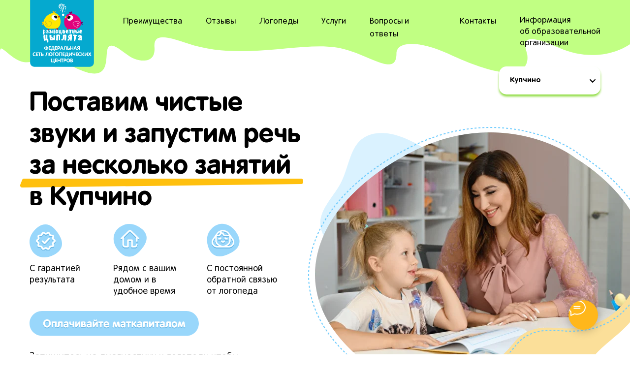

--- FILE ---
content_type: text/html; charset=UTF-8
request_url: https://color-chicks.ru/kupchino
body_size: 114159
content:
<!DOCTYPE html> <html> <head> <meta charset="utf-8" /> <meta http-equiv="Content-Type" content="text/html; charset=utf-8" /> <meta name="viewport" content="width=device-width, initial-scale=1.0" /> <meta name="yandex-verification" content="208384660fac02b9" /> <!--metatextblock--> <title>Логопед в Купчино Разноцветные Цыплята</title> <meta name="description" content="Поставим звуки и запустим чистую речь уже с первых занятий" /> <meta property="og:url" content="https://color-chicks.ru/kupchino" /> <meta property="og:title" content="Купчино" /> <meta property="og:description" content="Разноцветные цыплята" /> <meta property="og:type" content="website" /> <meta property="og:image" content="https://static.tildacdn.com/tild6138-3063-4563-b536-346366656330/svg_circle_centre.svg" /> <link rel="canonical" href="https://color-chicks.ru/kupchino"> <!--/metatextblock--> <meta name="format-detection" content="telephone=no" /> <meta http-equiv="x-dns-prefetch-control" content="on"> <link rel="dns-prefetch" href="https://ws.tildacdn.com"> <link rel="dns-prefetch" href="https://static.tildacdn.com"> <link rel="shortcut icon" href="https://static.tildacdn.com/tild3838-6138-4139-b930-386364393866/favicon.ico" type="image/x-icon" /> <!-- Assets --> <script src="https://neo.tildacdn.com/js/tilda-fallback-1.0.min.js" async charset="utf-8"></script> <link rel="stylesheet" href="https://static.tildacdn.com/css/tilda-grid-3.0.min.css" type="text/css" media="all" onerror="this.loaderr='y';"/> <link rel="stylesheet" href="https://static.tildacdn.com/ws/project6581189/tilda-blocks-page33100275.min.css?t=1764250635" type="text/css" media="all" onerror="this.loaderr='y';" /> <link rel="stylesheet" href="https://static.tildacdn.com/css/tilda-animation-2.0.min.css" type="text/css" media="all" onerror="this.loaderr='y';" /> <link rel="stylesheet" href="https://static.tildacdn.com/css/tilda-menu-widgeticons-1.0.min.css" type="text/css" media="all" onerror="this.loaderr='y';" /> <link rel="stylesheet" href="https://static.tildacdn.com/css/tilda-popup-1.1.min.css" type="text/css" media="print" onload="this.media='all';" onerror="this.loaderr='y';" /> <noscript><link rel="stylesheet" href="https://static.tildacdn.com/css/tilda-popup-1.1.min.css" type="text/css" media="all" /></noscript> <link rel="stylesheet" href="https://static.tildacdn.com/css/tilda-forms-1.0.min.css" type="text/css" media="all" onerror="this.loaderr='y';" /> <link rel="stylesheet" href="https://static.tildacdn.com/css/tilda-slds-1.4.min.css" type="text/css" media="print" onload="this.media='all';" onerror="this.loaderr='y';" /> <noscript><link rel="stylesheet" href="https://static.tildacdn.com/css/tilda-slds-1.4.min.css" type="text/css" media="all" /></noscript> <link rel="stylesheet" href="https://static.tildacdn.com/css/tilda-zero-gallery-1.0.min.css" type="text/css" media="all" onerror="this.loaderr='y';" /> <script nomodule src="https://static.tildacdn.com/js/tilda-polyfill-1.0.min.js" charset="utf-8"></script> <script type="text/javascript">function t_onReady(func) {if(document.readyState!='loading') {func();} else {document.addEventListener('DOMContentLoaded',func);}}
function t_onFuncLoad(funcName,okFunc,time) {if(typeof window[funcName]==='function') {okFunc();} else {setTimeout(function() {t_onFuncLoad(funcName,okFunc,time);},(time||100));}}function t_throttle(fn,threshhold,scope) {return function() {fn.apply(scope||this,arguments);};}function t396_initialScale(t){var e=document.getElementById("rec"+t);if(e){var i=e.querySelector(".t396__artboard");if(i){window.tn_scale_initial_window_width||(window.tn_scale_initial_window_width=document.documentElement.clientWidth);var a=window.tn_scale_initial_window_width,r=[],n,l=i.getAttribute("data-artboard-screens");if(l){l=l.split(",");for(var o=0;o<l.length;o++)r[o]=parseInt(l[o],10)}else r=[320,480,640,960,1200];for(var o=0;o<r.length;o++){var d=r[o];a>=d&&(n=d)}var _="edit"===window.allrecords.getAttribute("data-tilda-mode"),c="center"===t396_getFieldValue(i,"valign",n,r),s="grid"===t396_getFieldValue(i,"upscale",n,r),w=t396_getFieldValue(i,"height_vh",n,r),g=t396_getFieldValue(i,"height",n,r),u=!!window.opr&&!!window.opr.addons||!!window.opera||-1!==navigator.userAgent.indexOf(" OPR/");if(!_&&c&&!s&&!w&&g&&!u){var h=parseFloat((a/n).toFixed(3)),f=[i,i.querySelector(".t396__carrier"),i.querySelector(".t396__filter")],v=Math.floor(parseInt(g,10)*h)+"px",p;i.style.setProperty("--initial-scale-height",v);for(var o=0;o<f.length;o++)f[o].style.setProperty("height","var(--initial-scale-height)");t396_scaleInitial__getElementsToScale(i).forEach((function(t){t.style.zoom=h}))}}}}function t396_scaleInitial__getElementsToScale(t){return t?Array.prototype.slice.call(t.children).filter((function(t){return t&&(t.classList.contains("t396__elem")||t.classList.contains("t396__group"))})):[]}function t396_getFieldValue(t,e,i,a){var r,n=a[a.length-1];if(!(r=i===n?t.getAttribute("data-artboard-"+e):t.getAttribute("data-artboard-"+e+"-res-"+i)))for(var l=0;l<a.length;l++){var o=a[l];if(!(o<=i)&&(r=o===n?t.getAttribute("data-artboard-"+e):t.getAttribute("data-artboard-"+e+"-res-"+o)))break}return r}window.TN_SCALE_INITIAL_VER="1.0",window.tn_scale_initial_window_width=null;</script> <script src="https://static.tildacdn.com/js/jquery-1.10.2.min.js" charset="utf-8" onerror="this.loaderr='y';"></script> <script src="https://static.tildacdn.com/js/tilda-scripts-3.0.min.js" charset="utf-8" defer onerror="this.loaderr='y';"></script> <script src="https://static.tildacdn.com/ws/project6581189/tilda-blocks-page33100275.min.js?t=1764250635" charset="utf-8" async onerror="this.loaderr='y';"></script> <script src="https://static.tildacdn.com/js/tilda-lazyload-1.0.min.js" charset="utf-8" async onerror="this.loaderr='y';"></script> <script src="https://static.tildacdn.com/js/tilda-animation-2.0.min.js" charset="utf-8" async onerror="this.loaderr='y';"></script> <script src="https://static.tildacdn.com/js/tilda-menu-1.0.min.js" charset="utf-8" async onerror="this.loaderr='y';"></script> <script src="https://static.tildacdn.com/js/tilda-menu-widgeticons-1.0.min.js" charset="utf-8" async onerror="this.loaderr='y';"></script> <script src="https://static.tildacdn.com/js/tilda-zero-1.1.min.js" charset="utf-8" async onerror="this.loaderr='y';"></script> <script src="https://static.tildacdn.com/js/tilda-popup-1.0.min.js" charset="utf-8" async onerror="this.loaderr='y';"></script> <script src="https://static.tildacdn.com/js/tilda-forms-1.0.min.js" charset="utf-8" async onerror="this.loaderr='y';"></script> <script src="https://static.tildacdn.com/js/tilda-slds-1.4.min.js" charset="utf-8" async onerror="this.loaderr='y';"></script> <script src="https://static.tildacdn.com/js/tilda-zero-gallery-1.0.min.js" charset="utf-8" async onerror="this.loaderr='y';"></script> <script src="https://static.tildacdn.com/js/hammer.min.js" charset="utf-8" async onerror="this.loaderr='y';"></script> <script src="https://static.tildacdn.com/js/tilda-zero-forms-1.0.min.js" charset="utf-8" async onerror="this.loaderr='y';"></script> <script src="https://static.tildacdn.com/js/tilda-zero-scale-1.0.min.js" charset="utf-8" async onerror="this.loaderr='y';"></script> <script src="https://static.tildacdn.com/js/tilda-zero-video-1.0.min.js" charset="utf-8" async onerror="this.loaderr='y';"></script> <script src="https://static.tildacdn.com/js/tilda-skiplink-1.0.min.js" charset="utf-8" async onerror="this.loaderr='y';"></script> <script src="https://static.tildacdn.com/js/tilda-events-1.0.min.js" charset="utf-8" async onerror="this.loaderr='y';"></script> <!-- nominify begin --><script type="text/javascript">!function(){var t=document.createElement("script");t.type="text/javascript",t.async=!0,t.src='https://vk.com/js/api/openapi.js?169',t.onload=function(){VK.Retargeting.Init("VK-RTRG-1656826-fGVmE"),VK.Retargeting.Hit()},document.head.appendChild(t)}();</script><noscript><img src="https://vk.com/rtrg?p=VK-RTRG-1656826-fGVmE" style="position:fixed; left:-999px;" alt=""/></noscript><!-- nominify end --><script type="text/javascript">window.dataLayer=window.dataLayer||[];</script> <!-- VK Pixel Code --> <script type="text/javascript" data-tilda-cookie-type="advertising">setTimeout(function(){!function(){var t=document.createElement("script");t.type="text/javascript",t.async=!0,t.src="https://vk.com/js/api/openapi.js?161",t.onload=function(){VK.Retargeting.Init("VK-RTRG-1656826-fGVmE"),VK.Retargeting.Hit()},document.head.appendChild(t)}();},5000);</script> <!-- End VK Pixel Code --> <script type="text/javascript">(function() {if((/bot|google|yandex|baidu|bing|msn|duckduckbot|teoma|slurp|crawler|spider|robot|crawling|facebook/i.test(navigator.userAgent))===false&&typeof(sessionStorage)!='undefined'&&sessionStorage.getItem('visited')!=='y'&&document.visibilityState){var style=document.createElement('style');style.type='text/css';style.innerHTML='@media screen and (min-width: 980px) {.t-records {opacity: 0;}.t-records_animated {-webkit-transition: opacity ease-in-out .2s;-moz-transition: opacity ease-in-out .2s;-o-transition: opacity ease-in-out .2s;transition: opacity ease-in-out .2s;}.t-records.t-records_visible {opacity: 1;}}';document.getElementsByTagName('head')[0].appendChild(style);function t_setvisRecs(){var alr=document.querySelectorAll('.t-records');Array.prototype.forEach.call(alr,function(el) {el.classList.add("t-records_animated");});setTimeout(function() {Array.prototype.forEach.call(alr,function(el) {el.classList.add("t-records_visible");});sessionStorage.setItem("visited","y");},400);}
document.addEventListener('DOMContentLoaded',t_setvisRecs);}})();</script></head> <body class="t-body" style="margin:0;"> <!--allrecords--> <div id="allrecords" class="t-records" data-hook="blocks-collection-content-node" data-tilda-project-id="6581189" data-tilda-page-id="33100275" data-tilda-page-alias="kupchino" data-tilda-formskey="f0d8aa5cfd9ca972e28e944516581189" data-tilda-lazy="yes" data-tilda-root-zone="com" data-tilda-page-headcode="yes" data-tilda-project-country="RU"> <!--header--> <header id="t-header" class="t-records" data-hook="blocks-collection-content-node" data-tilda-project-id="6581189" data-tilda-page-id="61348841" data-tilda-page-alias="header" data-tilda-formskey="f0d8aa5cfd9ca972e28e944516581189" data-tilda-lazy="yes" data-tilda-root-zone="com" data-tilda-project-country="RU"> <div id="rec1619274731" class="r t-rec" style=" " data-animationappear="off" data-record-type="131"> <!-- T123 --> <div class="t123"> <div class="t-container_100 "> <div class="t-width t-width_100 "> <!-- nominify begin --> <!-- Pixel Tag Code --> <script>(function(t,l,g,r,m){t[g]||(g=t[g]=function(){g.run?g.run.apply(g,arguments):g.queue.push(arguments)},g.queue=[],t=l.createElement(r),t.async=!0,t.src=m,l=l.getElementsByTagName(r)[0],l.parentNode.insertBefore(t,l))})(window,document,'tgp','script','https://telegram.org/js/pixel.js');tgp('init','DVUwawK1');</script> <!-- End Pixel Tag Code --> <!-- nominify end --> </div> </div> </div> </div> </header> <!--/header--> <div id="rec535048920" class="r t-rec" style=" " data-animationappear="off" data-record-type="131"> <!-- T123 --> <div class="t123"> <div class="t-container_100 "> <div class="t-width t-width_100 "> <!-- nominify begin --> <style>
/*Эффект для кнопки*/
[href='#popup:form'] {
    background: linear-gradient(180deg, #FFC803 0%, #FFA338 100%);
    box-shadow: 0px 3px 0px #D08B2A;

}
/*Эффект для кнопки*/
[href='#popup:form']:hover {
background: linear-gradient(180deg, #FFB038 0%, #FFC803 100%);
box-shadow: 0px 3px 0px #D08B2A;
}
</style> <!-- nominify end --> </div> </div> </div> </div> <div id="rec535048921" class="r t-rec" style=" " data-animationappear="off" data-record-type="131"> <!-- T123 --> <div class="t123"> <div class="t-container_100 "> <div class="t-width t-width_100 "> <!-- nominify begin --> <style>
/*Эффект для кнопки*/
[href='#popup:form2'] {
    background: linear-gradient(180deg, #FFC803 0%, #FFA338 100%);
    box-shadow: 0px 3px 0px #D08B2A;

}
/*Эффект для кнопки*/
[href='#popup:form2']:hover {
background: linear-gradient(180deg, #FFB038 0%, #FFC803 100%);
box-shadow: 0px 3px 0px #D08B2A;
}
</style> <!-- nominify end --> </div> </div> </div> </div> <div id="rec535048922" class="r t-rec" style=" " data-animationappear="off" data-record-type="131"> <!-- T123 --> <div class="t123"> <div class="t-container_100 "> <div class="t-width t-width_100 "> <!-- nominify begin --> <style>
/*Эффект для кнопки*/
[href='#popup:form3'] {
    background: linear-gradient(180deg, #FFC803 0%, #FFA338 100%);
    box-shadow: 0px 3px 0px #D08B2A;

}
/*Эффект для кнопки*/
[href='#popup:form3']:hover {
background: linear-gradient(180deg, #FFB038 0%, #FFC803 100%);
box-shadow: 0px 3px 0px #D08B2A;
}
</style> <!-- nominify end --> </div> </div> </div> </div> <div id="rec752708823" class="r t-rec t-rec_pt_0 t-rec_pb_0 t-screenmax-980px" style="padding-top:0px;padding-bottom:0px; " data-record-type="450" data-screen-max="980px"> <!-- t450 --> <div id="nav752708823marker"></div> <div class="t450__overlay"> <div class="t450__overlay_bg"
style="background-color:#ffffff; opacity:1;"> </div> </div> <div id="nav752708823" class="t450 " data-tooltip-hook="#menuopen"
style="max-width: 100vw;background-color: #ffffff;"> <button type="button"
class="t450__close-button t450__close t450_opened "
style="background-color: #ffffff;" aria-label="Close menu"> <div class="t450__close_icon" style="color:#000000;"> <span></span> <span></span> <span></span> <span></span> </div> </button> <div class="t450__container t-align_center"> <div class="t450__top"> <div class="t450__logowrapper"> <img class="t450__logoimg"
src="https://static.tildacdn.com/tild3339-3136-4737-b436-666461643235/mobile_version.svg"
imgfield="img"
style="max-width: 120px;" alt=""> </div> <nav class="t450__menu"> <ul role="list" class="t450__list t-menu__list"> <li class="t450__list_item"
style="padding:0 0 5px 0;"> <a class="t-menu__link-item "
href="#benefits" data-menu-submenu-hook="" data-menu-item-number="1">
Преимущества
</a> </li> <li class="t450__list_item"
style="padding:5px 0;"> <a class="t-menu__link-item "
href="#reviews" data-menu-submenu-hook="" data-menu-item-number="2">
Отзывы
</a> </li> <li class="t450__list_item"
style="padding:5px 0;"> <a class="t-menu__link-item "
href="#speech-therapists" data-menu-submenu-hook="" data-menu-item-number="3">
Логопеды
</a> </li> <li class="t450__list_item"
style="padding:5px 0;"> <a class="t-menu__link-item "
href="#services" data-menu-submenu-hook="" data-menu-item-number="4">
Услуги
</a> </li> <li class="t450__list_item"
style="padding:5px 0;"> <a class="t-menu__link-item "
href="#faq" data-menu-submenu-hook="" data-menu-item-number="5">
Вопросы и ответы
</a> </li> <li class="t450__list_item"
style="padding:5px 0;"> <a class="t-menu__link-item "
href="#contacts" data-menu-submenu-hook="" data-menu-item-number="6">
Контакты
</a> </li> <li class="t450__list_item"
style="padding:5px 0 0;"> <a class="t-menu__link-item "
href="/kupchino/license" data-menu-submenu-hook="" data-menu-item-number="7">
Информация об образовательной организации
</a> </li> </ul> </nav> </div> <div class="t450__rightside"> <div class="t450__rightcontainer"> <div class="t450__right_social_links"> <div class="t-sociallinks"> <ul role="list" class="t-sociallinks__wrapper" aria-label="Соц. сети"> <!-- new soclinks --><li class="t-sociallinks__item t-sociallinks__item_phone"><a href="tel:+79770890910" target="_self" rel="nofollow" aria-label="Позвонить" title="Позвонить" style="width: 30px; height: 30px;"><svg class="t-sociallinks__svg" role="presentation" width=30px height=30px viewBox="0 0 100 100" fill="none"
xmlns="http://www.w3.org/2000/svg"> <path fill-rule="evenodd" clip-rule="evenodd"
d="M50 100C77.6142 100 100 77.6142 100 50C100 22.3858 77.6142 0 50 0C22.3858 0 0 22.3858 0 50C0 77.6142 22.3858 100 50 100ZM50.0089 29H51.618C56.4915 29.0061 61.1633 30.9461 64.6073 34.3938C68.0512 37.8415 69.9856 42.5151 69.9856 47.3879V48.9968C69.9338 49.5699 69.6689 50.1027 69.2433 50.49C68.8177 50.8772 68.2623 51.0908 67.6868 51.0884H67.5029C66.8966 51.0358 66.3359 50.745 65.9437 50.2796C65.5516 49.8143 65.36 49.2124 65.4109 48.6061V47.3879C65.4109 43.7303 63.9578 40.2225 61.3711 37.6362C58.7844 35.0499 55.2761 33.597 51.618 33.597H50.3997C49.79 33.6488 49.1847 33.4563 48.7169 33.0619C48.2492 32.6675 47.9573 32.1035 47.9054 31.4939C47.8536 30.8843 48.0461 30.279 48.4406 29.8114C48.835 29.3437 49.3992 29.0518 50.0089 29ZM56.889 49.0132C56.4579 48.5821 56.2157 47.9975 56.2157 47.3879C56.2157 46.1687 55.7313 44.9994 54.869 44.1373C54.0068 43.2752 52.8374 42.7909 51.618 42.7909C51.0083 42.7909 50.4236 42.5488 49.9925 42.1177C49.5614 41.6867 49.3192 41.102 49.3192 40.4924C49.3192 39.8828 49.5614 39.2982 49.9925 38.8672C50.4236 38.4361 51.0083 38.1939 51.618 38.1939C54.0568 38.1939 56.3956 39.1626 58.1201 40.8868C59.8445 42.611 60.8133 44.9495 60.8133 47.3879C60.8133 47.9975 60.5711 48.5821 60.14 49.0132C59.7089 49.4442 59.1242 49.6864 58.5145 49.6864C57.9048 49.6864 57.3201 49.4442 56.889 49.0132ZM66.4011 69.0663L66.401 69.0846C66.3999 69.5725 66.2967 70.0547 66.0981 70.5003C65.8998 70.9451 65.611 71.3435 65.2499 71.67C64.8674 72.0182 64.4123 72.2771 63.9176 72.428C63.4516 72.5702 62.9613 72.6132 62.4782 72.5546C58.2475 72.53 53.4102 70.5344 49.1802 68.1761C44.8871 65.7827 41.0444 62.915 38.8019 60.9903L38.7681 60.9613L38.7367 60.9299C32.3303 54.5198 28.2175 46.1735 27.0362 37.186C26.9623 36.6765 27.0018 36.157 27.1519 35.6645C27.3027 35.1695 27.5615 34.7142 27.9094 34.3314C28.2397 33.9658 28.6436 33.6742 29.0944 33.4757C29.5447 33.2775 30.0316 33.1766 30.5234 33.1796H37.4967C38.299 33.1636 39.0826 33.4244 39.7156 33.9184C40.3527 34.4156 40.7979 35.1184 40.9754 35.9071L41.0038 36.0335V36.1631C41.0038 36.4901 41.0787 36.795 41.1847 37.2268C41.2275 37.4012 41.2755 37.5965 41.3256 37.8221L41.326 37.8238C41.583 38.9896 41.925 40.1351 42.3491 41.251L42.7322 42.259L38.4899 44.26L38.4846 44.2625C38.204 44.3914 37.986 44.6263 37.8784 44.9157L37.8716 44.934L37.8642 44.952C37.7476 45.236 37.7476 45.5545 37.8642 45.8385L37.9144 45.9608L37.9359 46.0912C38.0802 46.9648 38.5603 48.0981 39.4062 49.4169C40.243 50.7215 41.3964 52.1437 42.808 53.5872C45.6206 56.4634 49.3981 59.3625 53.5798 61.5387C53.8533 61.6395 54.1552 61.6343 54.4257 61.5231L54.4437 61.5157L54.462 61.5089C54.7501 61.4016 54.9842 61.1848 55.1133 60.9057L55.1148 60.9023L57.0232 56.6591L58.0397 57.03C59.1934 57.4509 60.3737 57.7947 61.5729 58.0592L61.5785 58.0605L61.5841 58.0618C62.152 58.1929 62.7727 58.3042 63.3802 58.3942L63.4231 58.4006L63.4654 58.4101C64.2537 58.5877 64.956 59.0332 65.453 59.6706C65.9429 60.2991 66.2033 61.0758 66.1916 61.8721L66.4011 69.0663Z"
fill="#000000" /> </svg></a></li>&nbsp;<li class="t-sociallinks__item t-sociallinks__item_vk"><a href="https://vk.com/color.chicks_kupchino" target="_blank" rel="nofollow" aria-label="VK" title="VK" style="width: 30px; height: 30px;"><svg class="t-sociallinks__svg" role="presentation" width=30px height=30px viewBox="0 0 100 100" fill="none"
xmlns="http://www.w3.org/2000/svg"> <path fill-rule="evenodd" clip-rule="evenodd"
d="M50 100c27.614 0 50-22.386 50-50S77.614 0 50 0 0 22.386 0 50s22.386 50 50 50ZM25 34c.406 19.488 10.15 31.2 27.233 31.2h.968V54.05c6.278.625 11.024 5.216 12.93 11.15H75c-2.436-8.87-8.838-13.773-12.836-15.647C66.162 47.242 71.783 41.62 73.126 34h-8.058c-1.749 6.184-6.932 11.805-11.867 12.336V34h-8.057v21.611C40.147 54.362 33.838 48.304 33.556 34H25Z"
fill="#000000" /> </svg></a></li>&nbsp;<li class="t-sociallinks__item t-sociallinks__item_whatsapp"><a href="https://wa.me/79770890910" target="_blank" rel="nofollow" aria-label="WhatsApp" title="WhatsApp" style="width: 30px; height: 30px;"><svg class="t-sociallinks__svg" role="presentation" width=30px height=30px viewBox="0 0 100 100" fill="none"
xmlns="http://www.w3.org/2000/svg"> <path fill-rule="evenodd" clip-rule="evenodd"
d="M50 100C77.6142 100 100 77.6142 100 50C100 22.3858 77.6142 0 50 0C22.3858 0 0 22.3858 0 50C0 77.6142 22.3858 100 50 100ZM69.7626 28.9928C64.6172 23.841 57.7739 21.0027 50.4832 21C35.4616 21 23.2346 33.2252 23.2292 48.2522C23.2274 53.0557 24.4823 57.7446 26.8668 61.8769L23 76L37.4477 72.2105C41.4282 74.3822 45.9107 75.5262 50.4714 75.528H50.4823C65.5029 75.528 77.7299 63.301 77.7363 48.2749C77.7408 40.9915 74.9089 34.1446 69.7626 28.9928ZM62.9086 53.9588C62.2274 53.6178 58.8799 51.9708 58.2551 51.7435C57.6313 51.5161 57.1766 51.4024 56.7228 52.0845C56.269 52.7666 54.964 54.2998 54.5666 54.7545C54.1692 55.2092 53.7718 55.2656 53.0915 54.9246C52.9802 54.8688 52.8283 54.803 52.6409 54.7217C51.6819 54.3057 49.7905 53.4855 47.6151 51.5443C45.5907 49.7382 44.2239 47.5084 43.8265 46.8272C43.4291 46.1452 43.7837 45.7769 44.1248 45.4376C44.3292 45.2338 44.564 44.9478 44.7987 44.662C44.9157 44.5194 45.0328 44.3768 45.146 44.2445C45.4345 43.9075 45.56 43.6516 45.7302 43.3049C45.7607 43.2427 45.7926 43.1776 45.8272 43.1087C46.0545 42.654 45.9409 42.2565 45.7708 41.9155C45.6572 41.6877 45.0118 40.1167 44.4265 38.6923C44.1355 37.984 43.8594 37.3119 43.671 36.8592C43.1828 35.687 42.6883 35.69 42.2913 35.6924C42.2386 35.6928 42.1876 35.6931 42.1386 35.6906C41.7421 35.6706 41.2874 35.667 40.8336 35.667C40.3798 35.667 39.6423 35.837 39.0175 36.5191C38.9773 36.5631 38.9323 36.6111 38.8834 36.6633C38.1738 37.4209 36.634 39.0648 36.634 42.2002C36.634 45.544 39.062 48.7748 39.4124 49.2411L39.415 49.2444C39.4371 49.274 39.4767 49.3309 39.5333 49.4121C40.3462 50.5782 44.6615 56.7691 51.0481 59.5271C52.6732 60.2291 53.9409 60.6475 54.9303 60.9612C56.5618 61.4796 58.046 61.4068 59.22 61.2313C60.5286 61.0358 63.2487 59.5844 63.8161 57.9938C64.3836 56.4033 64.3836 55.0392 64.2136 54.7554C64.0764 54.5258 63.7545 54.3701 63.2776 54.1395C63.1633 54.0843 63.0401 54.0247 62.9086 53.9588Z"
fill="#000000" /> </svg></a></li>&nbsp;<li class="t-sociallinks__item t-sociallinks__item_telegram"><a href="https://t.me/+79770890910" target="_blank" rel="nofollow" aria-label="Telegram" title="Telegram" style="width: 30px; height: 30px;"><svg class="t-sociallinks__svg" role="presentation" width=30px height=30px viewBox="0 0 100 100" fill="none"
xmlns="http://www.w3.org/2000/svg"> <path fill-rule="evenodd" clip-rule="evenodd"
d="M50 100c27.614 0 50-22.386 50-50S77.614 0 50 0 0 22.386 0 50s22.386 50 50 50Zm21.977-68.056c.386-4.38-4.24-2.576-4.24-2.576-3.415 1.414-6.937 2.85-10.497 4.302-11.04 4.503-22.444 9.155-32.159 13.734-5.268 1.932-2.184 3.864-2.184 3.864l8.351 2.577c3.855 1.16 5.91-.129 5.91-.129l17.988-12.238c6.424-4.38 4.882-.773 3.34.773l-13.49 12.882c-2.056 1.804-1.028 3.35-.129 4.123 2.55 2.249 8.82 6.364 11.557 8.16.712.467 1.185.778 1.292.858.642.515 4.111 2.834 6.424 2.319 2.313-.516 2.57-3.479 2.57-3.479l3.083-20.226c.462-3.511.993-6.886 1.417-9.582.4-2.546.705-4.485.767-5.362Z"
fill="#000000" /> </svg></a></li><!-- /new soclinks --> </ul> </div> </div> </div> </div> </div> </div> <script>t_onReady(function() {var rec=document.querySelector('#rec752708823');if(!rec) return;rec.setAttribute('data-animationappear','off');rec.style.opacity=1;t_onFuncLoad('t450_initMenu',function() {t450_initMenu('752708823');});});</script> <style>#rec752708823 .t-menu__link-item{}@supports (overflow:-webkit-marquee) and (justify-content:inherit){#rec752708823 .t-menu__link-item,#rec752708823 .t-menu__link-item.t-active{opacity:1 !important;}}</style> <style> #rec752708823 a.t-menu__link-item{font-size:24px;color:#000000;font-weight:400;}</style> <style> #rec752708823 .t450__right_langs_lang a{color:#000000;font-weight:400;}</style> </div> <div id="rec752708863" class="r t-rec t-rec_pt_0 t-screenmax-980px" style="padding-top:0px; " data-animationappear="off" data-record-type="327" data-screen-max="980px"> <!-- T282 --> <div id="nav752708863marker"></div> <div id="nav752708863" class="t282 t282__beforeready" data-menu="yes" data-appearoffset="300px"> <div class="t282__container t282__closed t282__positionfixed" style=""> <div class="t282__container__bg" style="background-color: rgba(255,255,255,1);" data-bgcolor-hex="#ffffff" data-bgcolor-rgba="rgba(255,255,255,1)" data-navmarker="nav752708863marker" data-appearoffset="300px" data-bgopacity="1" data-menushadow="10" data-menushadow-css=""></div> <div class="t282__container__bg_opened" style="background-color:#ffffff;"></div> <div class="t282__menu__content "> <div class="t282__logo__container" style="min-height:60px;"> <div class="t282__logo__content"> <a class="t282__logo" href="/"> <img class="t282__logo__img"
src="https://static.tildacdn.com/tild6334-3964-4364-a436-323731303330/mobile_version.svg"
style="height: 60px;"
imgfield="img"
alt=""> </a> </div> </div> <button type="button"
class="t-menuburger t-menuburger_first "
aria-label="Навигационное меню"
aria-expanded="false"> <span style="background-color:#000000;"></span> <span style="background-color:#000000;"></span> <span style="background-color:#000000;"></span> <span style="background-color:#000000;"></span> </button> <script>function t_menuburger_init(recid) {var rec=document.querySelector('#rec' + recid);if(!rec) return;var burger=rec.querySelector('.t-menuburger');if(!burger) return;var isSecondStyle=burger.classList.contains('t-menuburger_second');if(isSecondStyle&&!window.isMobile&&!('ontouchend' in document)) {burger.addEventListener('mouseenter',function() {if(burger.classList.contains('t-menuburger-opened')) return;burger.classList.remove('t-menuburger-unhovered');burger.classList.add('t-menuburger-hovered');});burger.addEventListener('mouseleave',function() {if(burger.classList.contains('t-menuburger-opened')) return;burger.classList.remove('t-menuburger-hovered');burger.classList.add('t-menuburger-unhovered');setTimeout(function() {burger.classList.remove('t-menuburger-unhovered');},300);});}
burger.addEventListener('click',function() {if(!burger.closest('.tmenu-mobile')&&!burger.closest('.t450__burger_container')&&!burger.closest('.t466__container')&&!burger.closest('.t204__burger')&&!burger.closest('.t199__js__menu-toggler')) {burger.classList.toggle('t-menuburger-opened');burger.classList.remove('t-menuburger-unhovered');}});var menu=rec.querySelector('[data-menu="yes"]');if(!menu) return;var menuLinks=menu.querySelectorAll('.t-menu__link-item');var submenuClassList=['t978__menu-link_hook','t978__tm-link','t966__tm-link','t794__tm-link','t-menusub__target-link'];Array.prototype.forEach.call(menuLinks,function(link) {link.addEventListener('click',function() {var isSubmenuHook=submenuClassList.some(function(submenuClass) {return link.classList.contains(submenuClass);});if(isSubmenuHook) return;burger.classList.remove('t-menuburger-opened');});});menu.addEventListener('clickedAnchorInTooltipMenu',function() {burger.classList.remove('t-menuburger-opened');});}
t_onReady(function() {t_onFuncLoad('t_menuburger_init',function(){t_menuburger_init('752708863');});});</script> <style>.t-menuburger{position:relative;flex-shrink:0;width:28px;height:20px;padding:0;border:none;background-color:transparent;outline:none;-webkit-transform:rotate(0deg);transform:rotate(0deg);transition:transform .5s ease-in-out;cursor:pointer;z-index:999;}.t-menuburger span{display:block;position:absolute;width:100%;opacity:1;left:0;-webkit-transform:rotate(0deg);transform:rotate(0deg);transition:.25s ease-in-out;height:3px;background-color:#000;}.t-menuburger span:nth-child(1){top:0px;}.t-menuburger span:nth-child(2),.t-menuburger span:nth-child(3){top:8px;}.t-menuburger span:nth-child(4){top:16px;}.t-menuburger__big{width:42px;height:32px;}.t-menuburger__big span{height:5px;}.t-menuburger__big span:nth-child(2),.t-menuburger__big span:nth-child(3){top:13px;}.t-menuburger__big span:nth-child(4){top:26px;}.t-menuburger__small{width:22px;height:14px;}.t-menuburger__small span{height:2px;}.t-menuburger__small span:nth-child(2),.t-menuburger__small span:nth-child(3){top:6px;}.t-menuburger__small span:nth-child(4){top:12px;}.t-menuburger-opened span:nth-child(1){top:8px;width:0%;left:50%;}.t-menuburger-opened span:nth-child(2){-webkit-transform:rotate(45deg);transform:rotate(45deg);}.t-menuburger-opened span:nth-child(3){-webkit-transform:rotate(-45deg);transform:rotate(-45deg);}.t-menuburger-opened span:nth-child(4){top:8px;width:0%;left:50%;}.t-menuburger-opened.t-menuburger__big span:nth-child(1){top:6px;}.t-menuburger-opened.t-menuburger__big span:nth-child(4){top:18px;}.t-menuburger-opened.t-menuburger__small span:nth-child(1),.t-menuburger-opened.t-menuburger__small span:nth-child(4){top:6px;}@media (hover),(min-width:0\0){.t-menuburger_first:hover span:nth-child(1){transform:translateY(1px);}.t-menuburger_first:hover span:nth-child(4){transform:translateY(-1px);}.t-menuburger_first.t-menuburger__big:hover span:nth-child(1){transform:translateY(3px);}.t-menuburger_first.t-menuburger__big:hover span:nth-child(4){transform:translateY(-3px);}}.t-menuburger_second span:nth-child(2),.t-menuburger_second span:nth-child(3){width:80%;left:20%;right:0;}@media (hover),(min-width:0\0){.t-menuburger_second.t-menuburger-hovered span:nth-child(2),.t-menuburger_second.t-menuburger-hovered span:nth-child(3){animation:t-menuburger-anim 0.3s ease-out normal forwards;}.t-menuburger_second.t-menuburger-unhovered span:nth-child(2),.t-menuburger_second.t-menuburger-unhovered span:nth-child(3){animation:t-menuburger-anim2 0.3s ease-out normal forwards;}}.t-menuburger_second.t-menuburger-opened span:nth-child(2),.t-menuburger_second.t-menuburger-opened span:nth-child(3){left:0;right:0;width:100%!important;}.t-menuburger_third span:nth-child(4){width:70%;left:unset;right:0;}@media (hover),(min-width:0\0){.t-menuburger_third:not(.t-menuburger-opened):hover span:nth-child(4){width:100%;}}.t-menuburger_third.t-menuburger-opened span:nth-child(4){width:0!important;right:50%;}.t-menuburger_fourth{height:12px;}.t-menuburger_fourth.t-menuburger__small{height:8px;}.t-menuburger_fourth.t-menuburger__big{height:18px;}.t-menuburger_fourth span:nth-child(2),.t-menuburger_fourth span:nth-child(3){top:4px;opacity:0;}.t-menuburger_fourth span:nth-child(4){top:8px;}.t-menuburger_fourth.t-menuburger__small span:nth-child(2),.t-menuburger_fourth.t-menuburger__small span:nth-child(3){top:3px;}.t-menuburger_fourth.t-menuburger__small span:nth-child(4){top:6px;}.t-menuburger_fourth.t-menuburger__small span:nth-child(2),.t-menuburger_fourth.t-menuburger__small span:nth-child(3){top:3px;}.t-menuburger_fourth.t-menuburger__small span:nth-child(4){top:6px;}.t-menuburger_fourth.t-menuburger__big span:nth-child(2),.t-menuburger_fourth.t-menuburger__big span:nth-child(3){top:6px;}.t-menuburger_fourth.t-menuburger__big span:nth-child(4){top:12px;}@media (hover),(min-width:0\0){.t-menuburger_fourth:not(.t-menuburger-opened):hover span:nth-child(1){transform:translateY(1px);}.t-menuburger_fourth:not(.t-menuburger-opened):hover span:nth-child(4){transform:translateY(-1px);}.t-menuburger_fourth.t-menuburger__big:not(.t-menuburger-opened):hover span:nth-child(1){transform:translateY(3px);}.t-menuburger_fourth.t-menuburger__big:not(.t-menuburger-opened):hover span:nth-child(4){transform:translateY(-3px);}}.t-menuburger_fourth.t-menuburger-opened span:nth-child(1),.t-menuburger_fourth.t-menuburger-opened span:nth-child(4){top:4px;}.t-menuburger_fourth.t-menuburger-opened span:nth-child(2),.t-menuburger_fourth.t-menuburger-opened span:nth-child(3){opacity:1;}@keyframes t-menuburger-anim{0%{width:80%;left:20%;right:0;}50%{width:100%;left:0;right:0;}100%{width:80%;left:0;right:20%;}}@keyframes t-menuburger-anim2{0%{width:80%;left:0;}50%{width:100%;right:0;left:0;}100%{width:80%;left:20%;right:0;}}</style> </div> </div> <div class="t282__menu__container t282__closed"> <div class="t282__menu__wrapper" style="background-color:#ffffff;"> <div class="t282__menu"> <nav> <ul role="list" class="t282__menu__items t-menu__list"> <li class="t282__menu__item"> <a class="t282__menu__link t-heading t-heading_md t-menu__link-item"
href="#benefits" data-menu-submenu-hook="">
Преимущества
</a> </li> <li class="t282__menu__item"> <a class="t282__menu__link t-heading t-heading_md t-menu__link-item"
href="#reviews" data-menu-submenu-hook="">
Отзывы
</a> </li> <li class="t282__menu__item"> <a class="t282__menu__link t-heading t-heading_md t-menu__link-item"
href="#speech-therapists" data-menu-submenu-hook="">
Логопеды
</a> </li> <li class="t282__menu__item"> <a class="t282__menu__link t-heading t-heading_md t-menu__link-item"
href="#services" data-menu-submenu-hook="">
Услуги
</a> </li> <li class="t282__menu__item"> <a class="t282__menu__link t-heading t-heading_md t-menu__link-item"
href="#faq" data-menu-submenu-hook="">
Вопросы и ответы
</a> </li> <li class="t282__menu__item"> <a class="t282__menu__link t-heading t-heading_md t-menu__link-item"
href="#contacts" data-menu-submenu-hook="">
Контакты
</a> </li> </ul> </nav> <div class="t-sociallinks"> <ul role="list" class="t-sociallinks__wrapper" aria-label="Соц. сети"> <!-- new soclinks --><li class="t-sociallinks__item t-sociallinks__item_phone"><a href="tel:+79770890910" target="_self" rel="nofollow" aria-label="Позвонить" title="Позвонить" style="width: 30px; height: 30px;"><svg class="t-sociallinks__svg" role="presentation" width=30px height=30px viewBox="0 0 100 100" fill="none"
xmlns="http://www.w3.org/2000/svg"> <path fill-rule="evenodd" clip-rule="evenodd"
d="M50 100C77.6142 100 100 77.6142 100 50C100 22.3858 77.6142 0 50 0C22.3858 0 0 22.3858 0 50C0 77.6142 22.3858 100 50 100ZM50.0089 29H51.618C56.4915 29.0061 61.1633 30.9461 64.6073 34.3938C68.0512 37.8415 69.9856 42.5151 69.9856 47.3879V48.9968C69.9338 49.5699 69.6689 50.1027 69.2433 50.49C68.8177 50.8772 68.2623 51.0908 67.6868 51.0884H67.5029C66.8966 51.0358 66.3359 50.745 65.9437 50.2796C65.5516 49.8143 65.36 49.2124 65.4109 48.6061V47.3879C65.4109 43.7303 63.9578 40.2225 61.3711 37.6362C58.7844 35.0499 55.2761 33.597 51.618 33.597H50.3997C49.79 33.6488 49.1847 33.4563 48.7169 33.0619C48.2492 32.6675 47.9573 32.1035 47.9054 31.4939C47.8536 30.8843 48.0461 30.279 48.4406 29.8114C48.835 29.3437 49.3992 29.0518 50.0089 29ZM56.889 49.0132C56.4579 48.5821 56.2157 47.9975 56.2157 47.3879C56.2157 46.1687 55.7313 44.9994 54.869 44.1373C54.0068 43.2752 52.8374 42.7909 51.618 42.7909C51.0083 42.7909 50.4236 42.5488 49.9925 42.1177C49.5614 41.6867 49.3192 41.102 49.3192 40.4924C49.3192 39.8828 49.5614 39.2982 49.9925 38.8672C50.4236 38.4361 51.0083 38.1939 51.618 38.1939C54.0568 38.1939 56.3956 39.1626 58.1201 40.8868C59.8445 42.611 60.8133 44.9495 60.8133 47.3879C60.8133 47.9975 60.5711 48.5821 60.14 49.0132C59.7089 49.4442 59.1242 49.6864 58.5145 49.6864C57.9048 49.6864 57.3201 49.4442 56.889 49.0132ZM66.4011 69.0663L66.401 69.0846C66.3999 69.5725 66.2967 70.0547 66.0981 70.5003C65.8998 70.9451 65.611 71.3435 65.2499 71.67C64.8674 72.0182 64.4123 72.2771 63.9176 72.428C63.4516 72.5702 62.9613 72.6132 62.4782 72.5546C58.2475 72.53 53.4102 70.5344 49.1802 68.1761C44.8871 65.7827 41.0444 62.915 38.8019 60.9903L38.7681 60.9613L38.7367 60.9299C32.3303 54.5198 28.2175 46.1735 27.0362 37.186C26.9623 36.6765 27.0018 36.157 27.1519 35.6645C27.3027 35.1695 27.5615 34.7142 27.9094 34.3314C28.2397 33.9658 28.6436 33.6742 29.0944 33.4757C29.5447 33.2775 30.0316 33.1766 30.5234 33.1796H37.4967C38.299 33.1636 39.0826 33.4244 39.7156 33.9184C40.3527 34.4156 40.7979 35.1184 40.9754 35.9071L41.0038 36.0335V36.1631C41.0038 36.4901 41.0787 36.795 41.1847 37.2268C41.2275 37.4012 41.2755 37.5965 41.3256 37.8221L41.326 37.8238C41.583 38.9896 41.925 40.1351 42.3491 41.251L42.7322 42.259L38.4899 44.26L38.4846 44.2625C38.204 44.3914 37.986 44.6263 37.8784 44.9157L37.8716 44.934L37.8642 44.952C37.7476 45.236 37.7476 45.5545 37.8642 45.8385L37.9144 45.9608L37.9359 46.0912C38.0802 46.9648 38.5603 48.0981 39.4062 49.4169C40.243 50.7215 41.3964 52.1437 42.808 53.5872C45.6206 56.4634 49.3981 59.3625 53.5798 61.5387C53.8533 61.6395 54.1552 61.6343 54.4257 61.5231L54.4437 61.5157L54.462 61.5089C54.7501 61.4016 54.9842 61.1848 55.1133 60.9057L55.1148 60.9023L57.0232 56.6591L58.0397 57.03C59.1934 57.4509 60.3737 57.7947 61.5729 58.0592L61.5785 58.0605L61.5841 58.0618C62.152 58.1929 62.7727 58.3042 63.3802 58.3942L63.4231 58.4006L63.4654 58.4101C64.2537 58.5877 64.956 59.0332 65.453 59.6706C65.9429 60.2991 66.2033 61.0758 66.1916 61.8721L66.4011 69.0663Z"
fill="#000000" /> </svg></a></li>&nbsp;<li class="t-sociallinks__item t-sociallinks__item_vk"><a href="https://vk.com/color.chicks_kupchino" target="_blank" rel="nofollow" aria-label="VK" title="VK" style="width: 30px; height: 30px;"><svg class="t-sociallinks__svg" role="presentation" width=30px height=30px viewBox="0 0 100 100" fill="none"
xmlns="http://www.w3.org/2000/svg"> <path fill-rule="evenodd" clip-rule="evenodd"
d="M50 100c27.614 0 50-22.386 50-50S77.614 0 50 0 0 22.386 0 50s22.386 50 50 50ZM25 34c.406 19.488 10.15 31.2 27.233 31.2h.968V54.05c6.278.625 11.024 5.216 12.93 11.15H75c-2.436-8.87-8.838-13.773-12.836-15.647C66.162 47.242 71.783 41.62 73.126 34h-8.058c-1.749 6.184-6.932 11.805-11.867 12.336V34h-8.057v21.611C40.147 54.362 33.838 48.304 33.556 34H25Z"
fill="#000000" /> </svg></a></li>&nbsp;<li class="t-sociallinks__item t-sociallinks__item_whatsapp"><a href="https://wa.me/79770890910" target="_blank" rel="nofollow" aria-label="WhatsApp" title="WhatsApp" style="width: 30px; height: 30px;"><svg class="t-sociallinks__svg" role="presentation" width=30px height=30px viewBox="0 0 100 100" fill="none"
xmlns="http://www.w3.org/2000/svg"> <path fill-rule="evenodd" clip-rule="evenodd"
d="M50 100C77.6142 100 100 77.6142 100 50C100 22.3858 77.6142 0 50 0C22.3858 0 0 22.3858 0 50C0 77.6142 22.3858 100 50 100ZM69.7626 28.9928C64.6172 23.841 57.7739 21.0027 50.4832 21C35.4616 21 23.2346 33.2252 23.2292 48.2522C23.2274 53.0557 24.4823 57.7446 26.8668 61.8769L23 76L37.4477 72.2105C41.4282 74.3822 45.9107 75.5262 50.4714 75.528H50.4823C65.5029 75.528 77.7299 63.301 77.7363 48.2749C77.7408 40.9915 74.9089 34.1446 69.7626 28.9928ZM62.9086 53.9588C62.2274 53.6178 58.8799 51.9708 58.2551 51.7435C57.6313 51.5161 57.1766 51.4024 56.7228 52.0845C56.269 52.7666 54.964 54.2998 54.5666 54.7545C54.1692 55.2092 53.7718 55.2656 53.0915 54.9246C52.9802 54.8688 52.8283 54.803 52.6409 54.7217C51.6819 54.3057 49.7905 53.4855 47.6151 51.5443C45.5907 49.7382 44.2239 47.5084 43.8265 46.8272C43.4291 46.1452 43.7837 45.7769 44.1248 45.4376C44.3292 45.2338 44.564 44.9478 44.7987 44.662C44.9157 44.5194 45.0328 44.3768 45.146 44.2445C45.4345 43.9075 45.56 43.6516 45.7302 43.3049C45.7607 43.2427 45.7926 43.1776 45.8272 43.1087C46.0545 42.654 45.9409 42.2565 45.7708 41.9155C45.6572 41.6877 45.0118 40.1167 44.4265 38.6923C44.1355 37.984 43.8594 37.3119 43.671 36.8592C43.1828 35.687 42.6883 35.69 42.2913 35.6924C42.2386 35.6928 42.1876 35.6931 42.1386 35.6906C41.7421 35.6706 41.2874 35.667 40.8336 35.667C40.3798 35.667 39.6423 35.837 39.0175 36.5191C38.9773 36.5631 38.9323 36.6111 38.8834 36.6633C38.1738 37.4209 36.634 39.0648 36.634 42.2002C36.634 45.544 39.062 48.7748 39.4124 49.2411L39.415 49.2444C39.4371 49.274 39.4767 49.3309 39.5333 49.4121C40.3462 50.5782 44.6615 56.7691 51.0481 59.5271C52.6732 60.2291 53.9409 60.6475 54.9303 60.9612C56.5618 61.4796 58.046 61.4068 59.22 61.2313C60.5286 61.0358 63.2487 59.5844 63.8161 57.9938C64.3836 56.4033 64.3836 55.0392 64.2136 54.7554C64.0764 54.5258 63.7545 54.3701 63.2776 54.1395C63.1633 54.0843 63.0401 54.0247 62.9086 53.9588Z"
fill="#000000" /> </svg></a></li>&nbsp;<li class="t-sociallinks__item t-sociallinks__item_telegram"><a href="https://t.me/+79770890910" target="_blank" rel="nofollow" aria-label="Telegram" title="Telegram" style="width: 30px; height: 30px;"><svg class="t-sociallinks__svg" role="presentation" width=30px height=30px viewBox="0 0 100 100" fill="none"
xmlns="http://www.w3.org/2000/svg"> <path fill-rule="evenodd" clip-rule="evenodd"
d="M50 100c27.614 0 50-22.386 50-50S77.614 0 50 0 0 22.386 0 50s22.386 50 50 50Zm21.977-68.056c.386-4.38-4.24-2.576-4.24-2.576-3.415 1.414-6.937 2.85-10.497 4.302-11.04 4.503-22.444 9.155-32.159 13.734-5.268 1.932-2.184 3.864-2.184 3.864l8.351 2.577c3.855 1.16 5.91-.129 5.91-.129l17.988-12.238c6.424-4.38 4.882-.773 3.34.773l-13.49 12.882c-2.056 1.804-1.028 3.35-.129 4.123 2.55 2.249 8.82 6.364 11.557 8.16.712.467 1.185.778 1.292.858.642.515 4.111 2.834 6.424 2.319 2.313-.516 2.57-3.479 2.57-3.479l3.083-20.226c.462-3.511.993-6.886 1.417-9.582.4-2.546.705-4.485.767-5.362Z"
fill="#000000" /> </svg></a></li><!-- /new soclinks --> </ul> </div> </div> </div> </div> <div class="t282__overlay t282__closed"></div> </div> <script>t_onReady(function() {var rec=document.querySelector('#rec752708863');if(!rec) return;var wrapperBlock=rec.querySelector('.t282');if(wrapperBlock) {wrapperBlock.classList.remove('t282__beforeready');}
t_onFuncLoad('t282_appearMenu',function() {t282_appearMenu('752708863');window.addEventListener('scroll',t_throttle(function() {t282_appearMenu('752708863');}));});});t_onReady(function() {var wrapperBlock=document.querySelector('#rec752708863 .t282');if(!wrapperBlock) return;t_onFuncLoad('t282_showMenu',function() {t282_showMenu('752708863');});t_onFuncLoad('t282_changeSize',function() {t282_changeSize('752708863');});t_onFuncLoad('t_menuWidgets__init',function() {t_menuWidgets__init('752708863');});t_onFuncLoad('t282_highlight',function() {t282_highlight();});});t_onFuncLoad('t282_changeSize',function() {window.addEventListener('resize',t_throttle(function() {t282_changeSize('752708863');}));});</script> <style>#rec752708863 .t-menu__link-item{}@supports (overflow:-webkit-marquee) and (justify-content:inherit){#rec752708863 .t-menu__link-item,#rec752708863 .t-menu__link-item.t-active{opacity:1 !important;}}</style> <style> #rec752708863 .t282__logo{font-size:19px;color:#000000;font-weight:400;text-transform:uppercase;letter-spacing:1px;}</style> <style> #rec752708863 .t282__logo__content .t-title{font-size:19px;color:#000000;font-weight:400;text-transform:uppercase;letter-spacing:1px;}#rec752708863 a.t282__menu__link{font-size:24px;color:#000000;font-weight:400;}#rec752708863 .t282__descr{font-size:20px;color:#000000;}#rec752708863 .t282__lang a{font-size:20px;color:#000000;}</style> <style>#rec752708863 .t282__container__bg {box-shadow:0px 1px 3px rgba(0,0,0,0.1);}</style> </div> <div id="rec752709324" class="r t-rec" style=" " data-animationappear="off" data-record-type="898"> <div
class="t898"> <div class="t898__btn"
style=""> <input type="checkbox" class="t898__btn_input" id="t898__btn_input_752709324" /> <label for="t898__btn_input_752709324" class="t898__btn_label" style="background:#ffb71b;"> <svg role="presentation" class="t898__icon t898__icon-write" width="35" height="32" viewBox="0 0 35 32" xmlns="http://www.w3.org/2000/svg"> <path d="M11.2667 12.6981H23.3667M11.2667 16.4717H23.3667M4.8104 23.5777C2.4311 21.1909 1 18.1215 1 14.7736C1 7.16679 8.38723 1 17.5 1C26.6128 1 34 7.16679 34 14.7736C34 22.3804 26.6128 28.5472 17.5 28.5472C15.6278 28.5472 13.8286 28.2868 12.1511 27.8072L12 27.7925L5.03333 31V23.8219L4.8104 23.5777Z" stroke="#ffffff" stroke-width="2" stroke-miterlimit="10" stroke-linecap="round" stroke-linejoin="round" fill="none" /> </svg> <svg role="presentation" xmlns="http://www.w3.org/2000/svg" width="16" height="16" class="t898__icon t898__icon-close" viewBox="0 0 23 23"> <g fillRule="evenodd"> <path d="M10.314 -3.686H12.314V26.314H10.314z" transform="rotate(-45 11.314 11.314)" /> <path d="M10.314 -3.686H12.314V26.314H10.314z" transform="rotate(45 11.314 11.314)" /> </g> </svg> </label> <!-- new soclinks --> <a href="tel:+79770890910" class="t898__icon t898__icon-phone_wrapper t898__icon_link" target="_blank" rel="nofollow noopener noreferrer"><span class="t898__btn-text t-name t-name_xs">Позвонить</span><div class="t898__svg__wrapper"><div class="t898__svg__bg"></div><svg class="t-sociallinks__svg" role="presentation" width=50px height=50px viewBox="0 0 100 100" fill="none"
xmlns="http://www.w3.org/2000/svg"> <path fill-rule="evenodd" clip-rule="evenodd"
d="M50 100C77.6142 100 100 77.6142 100 50C100 22.3858 77.6142 0 50 0C22.3858 0 0 22.3858 0 50C0 77.6142 22.3858 100 50 100ZM50.0089 29H51.618C56.4915 29.0061 61.1633 30.9461 64.6073 34.3938C68.0512 37.8415 69.9856 42.5151 69.9856 47.3879V48.9968C69.9338 49.5699 69.6689 50.1027 69.2433 50.49C68.8177 50.8772 68.2623 51.0908 67.6868 51.0884H67.5029C66.8966 51.0358 66.3359 50.745 65.9437 50.2796C65.5516 49.8143 65.36 49.2124 65.4109 48.6061V47.3879C65.4109 43.7303 63.9578 40.2225 61.3711 37.6362C58.7844 35.0499 55.2761 33.597 51.618 33.597H50.3997C49.79 33.6488 49.1847 33.4563 48.7169 33.0619C48.2492 32.6675 47.9573 32.1035 47.9054 31.4939C47.8536 30.8843 48.0461 30.279 48.4406 29.8114C48.835 29.3437 49.3992 29.0518 50.0089 29ZM56.889 49.0132C56.4579 48.5821 56.2157 47.9975 56.2157 47.3879C56.2157 46.1687 55.7313 44.9994 54.869 44.1373C54.0068 43.2752 52.8374 42.7909 51.618 42.7909C51.0083 42.7909 50.4236 42.5488 49.9925 42.1177C49.5614 41.6867 49.3192 41.102 49.3192 40.4924C49.3192 39.8828 49.5614 39.2982 49.9925 38.8672C50.4236 38.4361 51.0083 38.1939 51.618 38.1939C54.0568 38.1939 56.3956 39.1626 58.1201 40.8868C59.8445 42.611 60.8133 44.9495 60.8133 47.3879C60.8133 47.9975 60.5711 48.5821 60.14 49.0132C59.7089 49.4442 59.1242 49.6864 58.5145 49.6864C57.9048 49.6864 57.3201 49.4442 56.889 49.0132ZM66.4011 69.0663L66.401 69.0846C66.3999 69.5725 66.2967 70.0547 66.0981 70.5003C65.8998 70.9451 65.611 71.3435 65.2499 71.67C64.8674 72.0182 64.4123 72.2771 63.9176 72.428C63.4516 72.5702 62.9613 72.6132 62.4782 72.5546C58.2475 72.53 53.4102 70.5344 49.1802 68.1761C44.8871 65.7827 41.0444 62.915 38.8019 60.9903L38.7681 60.9613L38.7367 60.9299C32.3303 54.5198 28.2175 46.1735 27.0362 37.186C26.9623 36.6765 27.0018 36.157 27.1519 35.6645C27.3027 35.1695 27.5615 34.7142 27.9094 34.3314C28.2397 33.9658 28.6436 33.6742 29.0944 33.4757C29.5447 33.2775 30.0316 33.1766 30.5234 33.1796H37.4967C38.299 33.1636 39.0826 33.4244 39.7156 33.9184C40.3527 34.4156 40.7979 35.1184 40.9754 35.9071L41.0038 36.0335V36.1631C41.0038 36.4901 41.0787 36.795 41.1847 37.2268C41.2275 37.4012 41.2755 37.5965 41.3256 37.8221L41.326 37.8238C41.583 38.9896 41.925 40.1351 42.3491 41.251L42.7322 42.259L38.4899 44.26L38.4846 44.2625C38.204 44.3914 37.986 44.6263 37.8784 44.9157L37.8716 44.934L37.8642 44.952C37.7476 45.236 37.7476 45.5545 37.8642 45.8385L37.9144 45.9608L37.9359 46.0912C38.0802 46.9648 38.5603 48.0981 39.4062 49.4169C40.243 50.7215 41.3964 52.1437 42.808 53.5872C45.6206 56.4634 49.3981 59.3625 53.5798 61.5387C53.8533 61.6395 54.1552 61.6343 54.4257 61.5231L54.4437 61.5157L54.462 61.5089C54.7501 61.4016 54.9842 61.1848 55.1133 60.9057L55.1148 60.9023L57.0232 56.6591L58.0397 57.03C59.1934 57.4509 60.3737 57.7947 61.5729 58.0592L61.5785 58.0605L61.5841 58.0618C62.152 58.1929 62.7727 58.3042 63.3802 58.3942L63.4231 58.4006L63.4654 58.4101C64.2537 58.5877 64.956 59.0332 65.453 59.6706C65.9429 60.2991 66.2033 61.0758 66.1916 61.8721L66.4011 69.0663Z"
fill="#000" /> </svg></div></a> <a href="https://vk.com/color.chicks_kupchino" class="t898__icon t898__icon-vkmessenger_wrapper t898__icon_link" target="_blank" rel="nofollow noopener noreferrer"><span class="t898__btn-text t-name t-name_xs">VK</span><div class="t898__svg__wrapper"><div class="t898__svg__bg"></div><svg class="t-sociallinks__svg" role="presentation" width=50px height=50px viewBox="0 0 100 100" fill="none" xmlns="http://www.w3.org/2000/svg"> <path fill-rule="evenodd" clip-rule="evenodd" d="M50 100c27.614 0 50-22.386 50-50S77.614 0 50 0 0 22.386 0 50s22.386 50 50 50Zm-5.08-76.414a48.135 48.135 0 0 0 2.187-.422c.324-.08 1.735-.153 3.134-.163 2.047-.013 3.002.067 4.89.41 7.843 1.428 13.918 5.42 18.472 12.135 1.99 2.934 3.603 7.076 4.066 10.44.313 2.276.265 7.758-.084 9.632-.373 2.006-1.503 5.362-2.424 7.2-2.132 4.25-5.556 8.135-9.378 10.638-1.183.774-3.108 1.843-3.838 2.13-.324.127-.669.291-.766.364-.387.29-3.382 1.191-5.337 1.604-1.807.382-2.488.44-5.279.445-2.862.007-3.437-.042-5.395-.455-3.863-.814-7.02-2.082-9.589-3.85-.587-.404-1.059-.363-4.407.381-3.654.812-4.57.94-4.88.682-.382-.316-.335-.8.4-4.153.749-3.409.938-4.215.702-4.867-.082-.227-.216-.436-.397-.731-2.693-4.394-3.984-9.062-3.997-14.46-.012-4.75.867-8.55 2.898-12.526.727-1.424 2.002-3.481 2.66-4.293.753-.927 4.735-4.855 5.312-5.24 2.412-1.604 2.967-1.933 4.722-2.79 1.91-.934 4.466-1.787 6.329-2.11Zm-4.47 22.33c-.949-2.514-1.303-3.314-1.605-3.615-.316-.317-.585-.352-3.088-.4-2.973-.058-3.103-.022-3.396.94-.119.39.636 3.353.932 3.657a.624.624 0 0 1 .156.375c0 .21.655 1.726 1.42 3.283.396.807 2.79 4.884 2.955 5.034.051.047.547.692 1.102 1.433 1.524 2.037 3.773 4.03 5.762 5.105 1.877 1.015 4.904 1.58 7.043 1.312 1.52-.19 1.615-.358 1.615-2.881 0-3.283.375-3.786 2.166-2.903.73.36 3.253 2.726 4.916 4.61.417.473.924.947 1.127 1.054.385.204 5.693.285 6.19.094.496-.19.516-1.17.043-2.138-.546-1.117-2.396-3.43-4.437-5.55-1.08-1.121-1.575-1.76-1.575-2.033 0-.34.841-1.897 1.161-2.15.107-.084.956-1.339 1.282-1.893.094-.16.636-1.07 1.204-2.023 1.464-2.455 1.755-3.08 1.864-4.002.088-.74.057-.84-.335-1.097-.367-.24-.822-.275-3.044-.228-2.49.051-2.631.073-3.043.46-.237.223-.479.565-.536.758-.168.565-1.947 4.025-2.2 4.278-.127.127-.23.305-.23.397 0 .281-1.514 2.377-2.339 3.24-.903.943-1.416 1.2-1.888.947-.31-.165-.326-.399-.329-4.679-.002-3.293-.06-4.617-.216-4.926l-.213-.421H45.35l-.25.447c-.24.425-.219.501.414 1.518l.666 1.07v4.3c0 4.29 0 4.3-.367 4.352-.5.07-1.505-.864-2.465-2.296-.797-1.188-2.506-4.389-2.898-5.429Z" fill="#0077ff"/> </svg></div></a> <a href="https://wa.me/79770890910" class="t898__icon t898__icon-whatsapp_wrapper t898__icon_link" target="_blank" rel="nofollow noopener noreferrer"><span class="t898__btn-text t-name t-name_xs">WhatsApp</span><div class="t898__svg__wrapper"><div class="t898__svg__bg"></div><svg role="presentation" width="50" height="50" fill="none" xmlns="http://www.w3.org/2000/svg"><path d="M25 50a25 25 0 100-50 25 25 0 000 50z" fill="#fff" /><path d="M26.1 12a12.1 12.1 0 00-10.25 18.53l.29.46-1.22 4.46 4.57-1.2.45.27a12.1 12.1 0 106.16-22.51V12zm6.79 17.22c-.3.85-1.72 1.62-2.41 1.72-.62.1-1.4.14-2.25-.14-.7-.22-1.37-.47-2.03-.77-3.59-1.57-5.93-5.24-6.1-5.48-.19-.24-1.47-1.97-1.47-3.76 0-1.79.93-2.67 1.25-3.03.33-.37.72-.46.96-.46.23 0 .47 0 .68.02.22 0 .52-.09.8.62l1.1 2.7c.1.18.16.4.04.64s-.18.39-.36.6c-.18.21-.38.47-.54.64-.18.18-.36.38-.15.74.2.36.92 1.55 1.98 2.52 1.37 1.23 2.52 1.62 2.88 1.8.35.18.56.15.77-.1.2-.23.9-1.05 1.13-1.42.24-.36.48-.3.8-.18.33.12 2.09 1 2.44 1.18.36.19.6.28.69.43.09.15.09.88-.21 1.73z" fill="#27D061" /><path d="M25 0a25 25 0 100 50 25 25 0 000-50zm1.03 38.37c-2.42 0-4.8-.6-6.9-1.76l-7.67 2 2.05-7.45a14.3 14.3 0 01-1.93-7.2c0-7.92 6.49-14.38 14.45-14.38a14.4 14.4 0 110 28.79z" fill="#27D061" /></svg></div></a> <a href="https://t.me/+79770890910" class="t898__icon t898__icon-telegram_wrapper t898__icon_link" target="_blank" rel="nofollow noopener noreferrer"><span class="t898__btn-text t-name t-name_xs">Telegram</span><div class="t898__svg__wrapper"><div class="t898__svg__bg"></div><svg class="t-sociallinks__svg" role="presentation" width=50px height=50px viewBox="0 0 100 100" fill="none"
xmlns="http://www.w3.org/2000/svg"> <path fill-rule="evenodd" clip-rule="evenodd"
d="M50 100c27.614 0 50-22.386 50-50S77.614 0 50 0 0 22.386 0 50s22.386 50 50 50Zm21.977-68.056c.386-4.38-4.24-2.576-4.24-2.576-3.415 1.414-6.937 2.85-10.497 4.302-11.04 4.503-22.444 9.155-32.159 13.734-5.268 1.932-2.184 3.864-2.184 3.864l8.351 2.577c3.855 1.16 5.91-.129 5.91-.129l17.988-12.238c6.424-4.38 4.882-.773 3.34.773l-13.49 12.882c-2.056 1.804-1.028 3.35-.129 4.123 2.55 2.249 8.82 6.364 11.557 8.16.712.467 1.185.778 1.292.858.642.515 4.111 2.834 6.424 2.319 2.313-.516 2.57-3.479 2.57-3.479l3.083-20.226c.462-3.511.993-6.886 1.417-9.582.4-2.546.705-4.485.767-5.362Z"
fill="#1d98dc" /> </svg></div></a> <!-- /new soclinks --> </div> </div> <style></style> <script type="text/javascript">t_onReady(function() {t_onFuncLoad('t898_init',function() {t898_init('752709324');});});</script> </div> <div id="rec535048925" class="r t-rec t-rec_pb_0 t-screenmin-980px" style="padding-bottom:0px; " data-animationappear="off" data-record-type="258" data-screen-min="980px"> <!-- T229 --> <div id="nav535048925marker"></div> <div class="tmenu-mobile"> <div class="tmenu-mobile__container"> <div class="tmenu-mobile__text t-name t-name_md" field="menu_mob_title">&nbsp;</div> <button type="button"
class="t-menuburger t-menuburger_first "
aria-label="Навигационное меню"
aria-expanded="false"> <span style="background-color:#fff;"></span> <span style="background-color:#fff;"></span> <span style="background-color:#fff;"></span> <span style="background-color:#fff;"></span> </button> <script>function t_menuburger_init(recid) {var rec=document.querySelector('#rec' + recid);if(!rec) return;var burger=rec.querySelector('.t-menuburger');if(!burger) return;var isSecondStyle=burger.classList.contains('t-menuburger_second');if(isSecondStyle&&!window.isMobile&&!('ontouchend' in document)) {burger.addEventListener('mouseenter',function() {if(burger.classList.contains('t-menuburger-opened')) return;burger.classList.remove('t-menuburger-unhovered');burger.classList.add('t-menuburger-hovered');});burger.addEventListener('mouseleave',function() {if(burger.classList.contains('t-menuburger-opened')) return;burger.classList.remove('t-menuburger-hovered');burger.classList.add('t-menuburger-unhovered');setTimeout(function() {burger.classList.remove('t-menuburger-unhovered');},300);});}
burger.addEventListener('click',function() {if(!burger.closest('.tmenu-mobile')&&!burger.closest('.t450__burger_container')&&!burger.closest('.t466__container')&&!burger.closest('.t204__burger')&&!burger.closest('.t199__js__menu-toggler')) {burger.classList.toggle('t-menuburger-opened');burger.classList.remove('t-menuburger-unhovered');}});var menu=rec.querySelector('[data-menu="yes"]');if(!menu) return;var menuLinks=menu.querySelectorAll('.t-menu__link-item');var submenuClassList=['t978__menu-link_hook','t978__tm-link','t966__tm-link','t794__tm-link','t-menusub__target-link'];Array.prototype.forEach.call(menuLinks,function(link) {link.addEventListener('click',function() {var isSubmenuHook=submenuClassList.some(function(submenuClass) {return link.classList.contains(submenuClass);});if(isSubmenuHook) return;burger.classList.remove('t-menuburger-opened');});});menu.addEventListener('clickedAnchorInTooltipMenu',function() {burger.classList.remove('t-menuburger-opened');});}
t_onReady(function() {t_onFuncLoad('t_menuburger_init',function(){t_menuburger_init('535048925');});});</script> <style>.t-menuburger{position:relative;flex-shrink:0;width:28px;height:20px;padding:0;border:none;background-color:transparent;outline:none;-webkit-transform:rotate(0deg);transform:rotate(0deg);transition:transform .5s ease-in-out;cursor:pointer;z-index:999;}.t-menuburger span{display:block;position:absolute;width:100%;opacity:1;left:0;-webkit-transform:rotate(0deg);transform:rotate(0deg);transition:.25s ease-in-out;height:3px;background-color:#000;}.t-menuburger span:nth-child(1){top:0px;}.t-menuburger span:nth-child(2),.t-menuburger span:nth-child(3){top:8px;}.t-menuburger span:nth-child(4){top:16px;}.t-menuburger__big{width:42px;height:32px;}.t-menuburger__big span{height:5px;}.t-menuburger__big span:nth-child(2),.t-menuburger__big span:nth-child(3){top:13px;}.t-menuburger__big span:nth-child(4){top:26px;}.t-menuburger__small{width:22px;height:14px;}.t-menuburger__small span{height:2px;}.t-menuburger__small span:nth-child(2),.t-menuburger__small span:nth-child(3){top:6px;}.t-menuburger__small span:nth-child(4){top:12px;}.t-menuburger-opened span:nth-child(1){top:8px;width:0%;left:50%;}.t-menuburger-opened span:nth-child(2){-webkit-transform:rotate(45deg);transform:rotate(45deg);}.t-menuburger-opened span:nth-child(3){-webkit-transform:rotate(-45deg);transform:rotate(-45deg);}.t-menuburger-opened span:nth-child(4){top:8px;width:0%;left:50%;}.t-menuburger-opened.t-menuburger__big span:nth-child(1){top:6px;}.t-menuburger-opened.t-menuburger__big span:nth-child(4){top:18px;}.t-menuburger-opened.t-menuburger__small span:nth-child(1),.t-menuburger-opened.t-menuburger__small span:nth-child(4){top:6px;}@media (hover),(min-width:0\0){.t-menuburger_first:hover span:nth-child(1){transform:translateY(1px);}.t-menuburger_first:hover span:nth-child(4){transform:translateY(-1px);}.t-menuburger_first.t-menuburger__big:hover span:nth-child(1){transform:translateY(3px);}.t-menuburger_first.t-menuburger__big:hover span:nth-child(4){transform:translateY(-3px);}}.t-menuburger_second span:nth-child(2),.t-menuburger_second span:nth-child(3){width:80%;left:20%;right:0;}@media (hover),(min-width:0\0){.t-menuburger_second.t-menuburger-hovered span:nth-child(2),.t-menuburger_second.t-menuburger-hovered span:nth-child(3){animation:t-menuburger-anim 0.3s ease-out normal forwards;}.t-menuburger_second.t-menuburger-unhovered span:nth-child(2),.t-menuburger_second.t-menuburger-unhovered span:nth-child(3){animation:t-menuburger-anim2 0.3s ease-out normal forwards;}}.t-menuburger_second.t-menuburger-opened span:nth-child(2),.t-menuburger_second.t-menuburger-opened span:nth-child(3){left:0;right:0;width:100%!important;}.t-menuburger_third span:nth-child(4){width:70%;left:unset;right:0;}@media (hover),(min-width:0\0){.t-menuburger_third:not(.t-menuburger-opened):hover span:nth-child(4){width:100%;}}.t-menuburger_third.t-menuburger-opened span:nth-child(4){width:0!important;right:50%;}.t-menuburger_fourth{height:12px;}.t-menuburger_fourth.t-menuburger__small{height:8px;}.t-menuburger_fourth.t-menuburger__big{height:18px;}.t-menuburger_fourth span:nth-child(2),.t-menuburger_fourth span:nth-child(3){top:4px;opacity:0;}.t-menuburger_fourth span:nth-child(4){top:8px;}.t-menuburger_fourth.t-menuburger__small span:nth-child(2),.t-menuburger_fourth.t-menuburger__small span:nth-child(3){top:3px;}.t-menuburger_fourth.t-menuburger__small span:nth-child(4){top:6px;}.t-menuburger_fourth.t-menuburger__small span:nth-child(2),.t-menuburger_fourth.t-menuburger__small span:nth-child(3){top:3px;}.t-menuburger_fourth.t-menuburger__small span:nth-child(4){top:6px;}.t-menuburger_fourth.t-menuburger__big span:nth-child(2),.t-menuburger_fourth.t-menuburger__big span:nth-child(3){top:6px;}.t-menuburger_fourth.t-menuburger__big span:nth-child(4){top:12px;}@media (hover),(min-width:0\0){.t-menuburger_fourth:not(.t-menuburger-opened):hover span:nth-child(1){transform:translateY(1px);}.t-menuburger_fourth:not(.t-menuburger-opened):hover span:nth-child(4){transform:translateY(-1px);}.t-menuburger_fourth.t-menuburger__big:not(.t-menuburger-opened):hover span:nth-child(1){transform:translateY(3px);}.t-menuburger_fourth.t-menuburger__big:not(.t-menuburger-opened):hover span:nth-child(4){transform:translateY(-3px);}}.t-menuburger_fourth.t-menuburger-opened span:nth-child(1),.t-menuburger_fourth.t-menuburger-opened span:nth-child(4){top:4px;}.t-menuburger_fourth.t-menuburger-opened span:nth-child(2),.t-menuburger_fourth.t-menuburger-opened span:nth-child(3){opacity:1;}@keyframes t-menuburger-anim{0%{width:80%;left:20%;right:0;}50%{width:100%;left:0;right:0;}100%{width:80%;left:0;right:20%;}}@keyframes t-menuburger-anim2{0%{width:80%;left:0;}50%{width:100%;right:0;left:0;}100%{width:80%;left:20%;right:0;}}</style> </div> </div> <style>.tmenu-mobile{background-color:#111;display:none;width:100%;top:0;z-index:990;}.tmenu-mobile_positionfixed{position:fixed;}.tmenu-mobile__text{color:#fff;}.tmenu-mobile__container{min-height:64px;padding:20px;position:relative;box-sizing:border-box;display:-webkit-flex;display:-ms-flexbox;display:flex;-webkit-align-items:center;-ms-flex-align:center;align-items:center;-webkit-justify-content:space-between;-ms-flex-pack:justify;justify-content:space-between;}.tmenu-mobile__list{display:block;}.tmenu-mobile__burgerlogo{display:inline-block;font-size:24px;font-weight:400;white-space:nowrap;vertical-align:middle;}.tmenu-mobile__imglogo{height:auto;display:block;max-width:300px!important;box-sizing:border-box;padding:0;margin:0 auto;}@media screen and (max-width:980px){.tmenu-mobile__menucontent_hidden{display:none;height:100%;}.tmenu-mobile{display:block;}}@media screen and (max-width:980px){#rec535048925 .t-menuburger{-webkit-order:1;-ms-flex-order:1;order:1;}}</style> <div id="nav535048925" class="t229 t229__positionfixed t229__beforeready tmenu-mobile__menucontent_hidden" style="background-color: rgba(255,255,255,1); height:80px; " data-bgcolor-hex="#ffffff" data-bgcolor-rgba="rgba(255,255,255,1)" data-navmarker="nav535048925marker" data-appearoffset="400px" data-bgopacity="1" data-menu="yes" data-menushadow="10" data-menushadow-css=""> <div class="t229__maincontainer " style="height:80px;"> <div class="t229__padding40px"></div> <nav class="t229__centerside"> <ul role="list" class="t-menu__list"> <li class="t229__list_item"
style="padding:0 35px 0 0;"> <a class="t-menu__link-item"
href="#benefits" data-menu-submenu-hook="">
Преимущества</a> </li> <li class="t229__list_item"
style="padding:0 35px;"> <a class="t-menu__link-item"
href="#reviews" data-menu-submenu-hook="">
Отзывы</a> </li> <li class="t229__list_item"
style="padding:0 35px;"> <a class="t-menu__link-item"
href="#speech-therapists" data-menu-submenu-hook="">
Логопеды</a> </li> <li class="t229__list_item"
style="padding:0 35px;"> <a class="t-menu__link-item"
href="#services" data-menu-submenu-hook="">
Услуги</a> </li> <li class="t229__list_item"
style="padding:0 35px;"> <a class="t-menu__link-item"
href="#faq" data-menu-submenu-hook="">
Вопросы и ответы</a> </li> <li class="t229__list_item"
style="padding:0 0 0 35px;"> <a class="t-menu__link-item"
href="#contacts" data-menu-submenu-hook="">
Контакты</a> </li> </ul> </nav> <div class="t229__padding40px"></div> </div> </div> <script>t_onReady(function() {var rec=document.querySelector('#rec535048925');if(!rec) return;var burger=rec.querySelector('.t-menuburger');if(burger) {t_onFuncLoad('t_menu__createMobileMenu',function() {t_menu__createMobileMenu('535048925','.t229');});}
t_onFuncLoad('t_menu__highlightActiveLinks',function() {t_menu__highlightActiveLinks('.t229__list_item a');});rec.querySelector('.t229').classList.remove('t229__beforeready');t_onFuncLoad('t_menu__findAnchorLinks',function() {t_menu__findAnchorLinks('535048925','.t229__list_item a');});});</script> <script>t_onReady(function() {t_onFuncLoad('t_menu__setBGcolor',function() {t_menu__setBGcolor('535048925','.t229');window.addEventListener('load',function() {t_menu__setBGcolor('535048925','.t229');});window.addEventListener('resize',t_throttle(function() {t_menu__setBGcolor('535048925','.t229');}));});t_onFuncLoad('t_menu__interactFromKeyboard',function() {t_menu__interactFromKeyboard('535048925');});});</script> <script>t_onReady(function() {t_onFuncLoad('t_menu__showFixedMenu',function() {t_menu__showFixedMenu('535048925','.t229');window.addEventListener('scroll',t_throttle(function() {t_menu__showFixedMenu('535048925','.t229')}));});});</script> <style>#rec535048925 .t-menu__link-item{-webkit-transition:color 0.3s ease-in-out,opacity 0.3s ease-in-out;transition:color 0.3s ease-in-out,opacity 0.3s ease-in-out;}#rec535048925 .t-menu__link-item.t-active:not(.t978__menu-link){color:#05a9cf !important;}@supports (overflow:-webkit-marquee) and (justify-content:inherit){#rec535048925 .t-menu__link-item,#rec535048925 .t-menu__link-item.t-active{opacity:1 !important;}}</style> <style> #rec535048925 .t229__list_item .t-menu__link-item{font-size:16px;color:#000000;font-family:'Rotonda';font-weight:700;text-transform:uppercase;}</style> <style>#rec535048925 .t229 {box-shadow:0px 1px 3px rgba(0,0,0,0.1);}</style> </div> <div id="rec757451678" class="r t-rec" style=" " data-animationappear="off" data-record-type="396"> <!-- T396 --> <style>#rec757451678 .t396__artboard {height:920px;background-color:#ffffff;}#rec757451678 .t396__filter {height:920px;}#rec757451678 .t396__carrier{height:920px;background-position:center center;background-attachment:scroll;background-size:cover;background-repeat:no-repeat;}@media screen and (max-width:1199px) {#rec757451678 .t396__artboard,#rec757451678 .t396__filter,#rec757451678 .t396__carrier {height:870px;}#rec757451678 .t396__filter {}#rec757451678 .t396__carrier {background-attachment:scroll;}}@media screen and (max-width:959px) {#rec757451678 .t396__artboard,#rec757451678 .t396__filter,#rec757451678 .t396__carrier {height:1300px;}#rec757451678 .t396__filter {}#rec757451678 .t396__carrier {background-attachment:scroll;}}@media screen and (max-width:639px) {#rec757451678 .t396__artboard,#rec757451678 .t396__filter,#rec757451678 .t396__carrier {height:1240px;}#rec757451678 .t396__filter {}#rec757451678 .t396__carrier {background-attachment:scroll;}}@media screen and (max-width:479px) {#rec757451678 .t396__artboard,#rec757451678 .t396__filter,#rec757451678 .t396__carrier {height:970px;}#rec757451678 .t396__filter {}#rec757451678 .t396__carrier {background-attachment:scroll;}}#rec757451678 .tn-elem[data-elem-id="1677852194902"] {z-index:3;top:0px;left:calc(50% - 50% + 0px);width:100%;height:auto;}#rec757451678 .tn-elem[data-elem-id="1677852194902"] .tn-atom {border-radius:0px 0px 0px 0px;background-position:center center;border-color:transparent ;border-style:solid ;transition:background-color var(--t396-speedhover,0s) ease-in-out,color var(--t396-speedhover,0s) ease-in-out,border-color var(--t396-speedhover,0s) ease-in-out,box-shadow var(--t396-shadowshoverspeed,0.2s) ease-in-out;}#rec757451678 .tn-elem[data-elem-id="1677852194902"] .tn-atom__img {border-radius:0px 0px 0px 0px;object-position:center center;}@media screen and (max-width:1199px) {#rec757451678 .tn-elem[data-elem-id="1677852194902"] {display:table;height:auto;}}@media screen and (max-width:959px) {#rec757451678 .tn-elem[data-elem-id="1677852194902"] {display:table;left:calc(50% - 50% + -13px);width:174%;height:auto;}}@media screen and (max-width:639px) {#rec757451678 .tn-elem[data-elem-id="1677852194902"] {display:table;left:calc(50% - 50% + -22px);width:241%;height:auto;}}@media screen and (max-width:479px) {#rec757451678 .tn-elem[data-elem-id="1677852194902"] {display:table;left:calc(50% - 50% + -58px);width:318%;height:auto;}}#rec757451678 .tn-elem[data-elem-id="1677852194906"] {z-index:3;top:0px;left:calc(50% - 600px + -3px);width:178px;height:auto;}#rec757451678 .tn-elem[data-elem-id="1677852194906"] .tn-atom {border-radius:0px 0px 0px 0px;background-position:center center;border-color:transparent ;border-style:solid ;transition:background-color var(--t396-speedhover,0s) ease-in-out,color var(--t396-speedhover,0s) ease-in-out,border-color var(--t396-speedhover,0s) ease-in-out,box-shadow var(--t396-shadowshoverspeed,0.2s) ease-in-out;}#rec757451678 .tn-elem[data-elem-id="1677852194906"] .tn-atom__img {border-radius:0px 0px 0px 0px;object-position:center center;}@media screen and (max-width:1199px) {#rec757451678 .tn-elem[data-elem-id="1677852194906"] {display:table;left:calc(50% - 480px + -7px);width:130px;height:auto;}}@media screen and (max-width:959px) {#rec757451678 .tn-elem[data-elem-id="1677852194906"] {display:table;height:auto;}}@media screen and (max-width:639px) {#rec757451678 .tn-elem[data-elem-id="1677852194906"] {display:table;left:calc(50% - 240px + -13px);height:auto;}}@media screen and (max-width:479px) {#rec757451678 .tn-elem[data-elem-id="1677852194906"] {display:table;left:calc(50% - 160px + -7px);width:118px;height:auto;}}#rec757451678 .tn-group[data-group-id="176339720333473620"] {z-index:3;position:absolute;top:31px;left:calc(50% - 600px + 210px);width:970px;height:72px;}#rec757451678 .tn-group[data-group-id="176339720333473620"] #molecule-176339720333473620 {width:100%;height:100%;position:relative;display:flex;overflow:visible visible;flex-direction:row;column-gap:38px;align-items:flex-start;justify-content:space-between;align-content:flex-start;padding:0px 0px 0px 0px ;border-color:transparent ;border-style:solid ;box-sizing:border-box;border-radius:0px;transition:background-color var(--t396-speedhover,0s) ease-in-out,color var(--t396-speedhover,0s) ease-in-out,border-color var(--t396-speedhover,0s) ease-in-out,box-shadow var(--t396-shadowshoverspeed,0.2s) ease-in-out;}@media screen and (max-width:1199px) {#rec757451678 .tn-group[data-group-id="176339720333473620"] {display:flex;left:calc(50% - 480px + 150px);width:801px;height:63px;}#rec757451678 .tn-group[data-group-id="176339720333473620"] #molecule-176339720333473620 {display:flex;column-gap:12px;justify-content:space-between;}}@media screen and (max-width:959px) {#rec757451678 .tn-group[data-group-id="176339720333473620"] {display:none;height:63px;}#rec757451678 .tn-group[data-group-id="176339720333473620"] #molecule-176339720333473620 {display:flex;}}@media screen and (max-width:639px) {#rec757451678 .tn-group[data-group-id="176339720333473620"] {display:none;height:63px;}#rec757451678 .tn-group[data-group-id="176339720333473620"] #molecule-176339720333473620 {display:flex;}}@media screen and (max-width:479px) {#rec757451678 .tn-group[data-group-id="176339720333473620"] {display:none;height:63px;}#rec757451678 .tn-group[data-group-id="176339720333473620"] #molecule-176339720333473620 {display:flex;}}#rec757451678 .tn-elem[data-elem-id="176339720337124200"]{color:#000000;z-index:3;top:0px;left:812px;width:auto;flex-shrink:0;height:auto;margin:0 0 0 0;}#rec757451678 .tn-elem[data-elem-id="176339720337124200"] .tn-atom {vertical-align:middle;white-space:nowrap;color:#000000;font-size:17px;font-family:'Rotonda',Arial,sans-serif;line-height:1.4;font-weight:300;background-position:center center;border-color:transparent ;border-style:solid ;transition:background-color var(--t396-speedhover,0s) ease-in-out,color var(--t396-speedhover,0s) ease-in-out,border-color var(--t396-speedhover,0s) ease-in-out,box-shadow var(--t396-shadowshoverspeed,0.2s) ease-in-out;}@media screen and (max-width:1199px) {#rec757451678 .tn-elem[data-elem-id="176339720337124200"] {display:table;left:662px;width:auto;height:auto;flex-shrink:0;}#rec757451678 .tn-elem[data-elem-id="176339720337124200"] .tn-atom {vertical-align:middle;white-space:nowrap;font-size:15px;background-size:cover;}}@media screen and (max-width:959px) {#rec757451678 .tn-elem[data-elem-id="176339720337124200"] {display:table;width:auto;height:auto;flex-shrink:0;}}@media screen and (max-width:639px) {#rec757451678 .tn-elem[data-elem-id="176339720337124200"] {display:table;width:auto;height:auto;flex-shrink:0;}}@media screen and (max-width:479px) {#rec757451678 .tn-elem[data-elem-id="176339720337124200"] {display:table;width:auto;height:auto;flex-shrink:0;}}#rec757451678 .tn-elem[data-elem-id="176339720336725510"]{color:#000000;z-index:3;top:0px;left:689px;width:auto;flex-shrink:0;height:auto;margin:0 0 0 0;}#rec757451678 .tn-elem[data-elem-id="176339720336725510"] .tn-atom {vertical-align:middle;white-space:nowrap;color:#000000;font-size:17px;font-family:'Rotonda',Arial,sans-serif;line-height:1.55;font-weight:300;background-position:center center;border-color:transparent ;border-style:solid ;transition:background-color var(--t396-speedhover,0s) ease-in-out,color var(--t396-speedhover,0s) ease-in-out,border-color var(--t396-speedhover,0s) ease-in-out,box-shadow var(--t396-shadowshoverspeed,0.2s) ease-in-out;}@media screen and (max-width:1199px) {#rec757451678 .tn-elem[data-elem-id="176339720336725510"] {display:table;left:570px;width:auto;height:auto;flex-shrink:0;}#rec757451678 .tn-elem[data-elem-id="176339720336725510"] .tn-atom{font-size:15px;background-size:cover;}}@media screen and (max-width:959px) {#rec757451678 .tn-elem[data-elem-id="176339720336725510"] {display:table;width:auto;height:auto;flex-shrink:0;}}@media screen and (max-width:639px) {#rec757451678 .tn-elem[data-elem-id="176339720336725510"] {display:table;width:auto;height:auto;flex-shrink:0;}}@media screen and (max-width:479px) {#rec757451678 .tn-elem[data-elem-id="176339720336725510"] {display:table;width:auto;height:auto;flex-shrink:0;}}#rec757451678 .tn-elem[data-elem-id="176339720336428490"]{color:#000000;z-index:3;top:0px;left:502px;width:135px;flex-shrink:0;height:auto;margin:0 0 0 0;}#rec757451678 .tn-elem[data-elem-id="176339720336428490"] .tn-atom {vertical-align:middle;color:#000000;font-size:17px;font-family:'Rotonda',Arial,sans-serif;line-height:1.55;font-weight:300;background-position:center center;border-color:transparent ;border-style:solid ;transition:background-color var(--t396-speedhover,0s) ease-in-out,color var(--t396-speedhover,0s) ease-in-out,border-color var(--t396-speedhover,0s) ease-in-out,box-shadow var(--t396-shadowshoverspeed,0.2s) ease-in-out;}@media screen and (max-width:1199px) {#rec757451678 .tn-elem[data-elem-id="176339720336428490"] {display:table;left:407px;width:135px;height:auto;flex-shrink:0;}#rec757451678 .tn-elem[data-elem-id="176339720336428490"] .tn-atom{font-size:15px;background-size:cover;}}@media screen and (max-width:959px) {#rec757451678 .tn-elem[data-elem-id="176339720336428490"] {display:table;height:auto;flex-shrink:0;}}@media screen and (max-width:639px) {#rec757451678 .tn-elem[data-elem-id="176339720336428490"] {display:table;height:auto;flex-shrink:0;}}@media screen and (max-width:479px) {#rec757451678 .tn-elem[data-elem-id="176339720336428490"] {display:table;height:auto;flex-shrink:0;}}#rec757451678 .tn-elem[data-elem-id="176339720336086400"]{color:#000000;z-index:3;top:0px;left:402px;width:49px;flex-shrink:0;height:auto;margin:0 0 0 0;}#rec757451678 .tn-elem[data-elem-id="176339720336086400"] .tn-atom {vertical-align:middle;color:#000000;font-size:17px;font-family:'Rotonda',Arial,sans-serif;line-height:1.55;font-weight:300;background-position:center center;border-color:transparent ;border-style:solid ;transition:background-color var(--t396-speedhover,0s) ease-in-out,color var(--t396-speedhover,0s) ease-in-out,border-color var(--t396-speedhover,0s) ease-in-out,box-shadow var(--t396-shadowshoverspeed,0.2s) ease-in-out;}@media screen and (max-width:1199px) {#rec757451678 .tn-elem[data-elem-id="176339720336086400"] {display:table;left:331px;width:49px;height:auto;flex-shrink:0;}#rec757451678 .tn-elem[data-elem-id="176339720336086400"] .tn-atom{font-size:15px;background-size:cover;}}@media screen and (max-width:959px) {#rec757451678 .tn-elem[data-elem-id="176339720336086400"] {display:table;height:auto;flex-shrink:0;}}@media screen and (max-width:639px) {#rec757451678 .tn-elem[data-elem-id="176339720336086400"] {display:table;height:auto;flex-shrink:0;}}@media screen and (max-width:479px) {#rec757451678 .tn-elem[data-elem-id="176339720336086400"] {display:table;height:auto;flex-shrink:0;}}#rec757451678 .tn-elem[data-elem-id="176339720335717690"]{color:#000000;z-index:3;top:0px;left:275px;width:75px;flex-shrink:0;height:auto;margin:0 0 0 0;}#rec757451678 .tn-elem[data-elem-id="176339720335717690"] .tn-atom {vertical-align:middle;color:#000000;font-size:17px;font-family:'Rotonda',Arial,sans-serif;line-height:1.55;font-weight:300;background-position:center center;border-color:transparent ;border-style:solid ;transition:background-color var(--t396-speedhover,0s) ease-in-out,color var(--t396-speedhover,0s) ease-in-out,border-color var(--t396-speedhover,0s) ease-in-out,box-shadow var(--t396-shadowshoverspeed,0.2s) ease-in-out;}@media screen and (max-width:1199px) {#rec757451678 .tn-elem[data-elem-id="176339720335717690"] {display:table;left:228px;width:75px;height:auto;flex-shrink:0;}#rec757451678 .tn-elem[data-elem-id="176339720335717690"] .tn-atom{font-size:15px;background-size:cover;}}@media screen and (max-width:959px) {#rec757451678 .tn-elem[data-elem-id="176339720335717690"] {display:table;height:auto;flex-shrink:0;}}@media screen and (max-width:639px) {#rec757451678 .tn-elem[data-elem-id="176339720335717690"] {display:table;height:auto;flex-shrink:0;}}@media screen and (max-width:479px) {#rec757451678 .tn-elem[data-elem-id="176339720335717690"] {display:table;height:auto;flex-shrink:0;}}#rec757451678 .tn-elem[data-elem-id="176339720335071740"]{color:#000000;z-index:3;top:0px;left:166px;width:58px;flex-shrink:0;height:auto;margin:0 0 0 0;}#rec757451678 .tn-elem[data-elem-id="176339720335071740"] .tn-atom {vertical-align:middle;color:#000000;font-size:17px;font-family:'Rotonda',Arial,sans-serif;line-height:1.55;font-weight:300;background-position:center center;border-color:transparent ;border-style:solid ;transition:background-color var(--t396-speedhover,0s) ease-in-out,color var(--t396-speedhover,0s) ease-in-out,border-color var(--t396-speedhover,0s) ease-in-out,box-shadow var(--t396-shadowshoverspeed,0.2s) ease-in-out;}@media screen and (max-width:1199px) {#rec757451678 .tn-elem[data-elem-id="176339720335071740"] {display:table;left:142px;width:58px;height:auto;flex-shrink:0;}#rec757451678 .tn-elem[data-elem-id="176339720335071740"] .tn-atom{font-size:15px;background-size:cover;}}@media screen and (max-width:959px) {#rec757451678 .tn-elem[data-elem-id="176339720335071740"] {display:table;height:auto;flex-shrink:0;}}@media screen and (max-width:639px) {#rec757451678 .tn-elem[data-elem-id="176339720335071740"] {display:table;height:auto;flex-shrink:0;}}@media screen and (max-width:479px) {#rec757451678 .tn-elem[data-elem-id="176339720335071740"] {display:table;height:auto;flex-shrink:0;}}#rec757451678 .tn-elem[data-elem-id="176339720333479510"]{color:#000000;z-index:3;top:0px;left:0px;width:114px;flex-shrink:0;height:auto;margin:0 0 0 0;}#rec757451678 .tn-elem[data-elem-id="176339720333479510"] .tn-atom {vertical-align:middle;color:#000000;font-size:17px;font-family:'Rotonda',Arial,sans-serif;line-height:1.55;font-weight:300;background-position:center center;border-color:transparent ;border-style:solid ;transition:background-color var(--t396-speedhover,0s) ease-in-out,color var(--t396-speedhover,0s) ease-in-out,border-color var(--t396-speedhover,0s) ease-in-out,box-shadow var(--t396-shadowshoverspeed,0.2s) ease-in-out;}@media screen and (max-width:1199px) {#rec757451678 .tn-elem[data-elem-id="176339720333479510"] {display:table;left:0px;width:114px;height:auto;flex-shrink:0;}#rec757451678 .tn-elem[data-elem-id="176339720333479510"] .tn-atom{font-size:15px;background-size:cover;}}@media screen and (max-width:959px) {#rec757451678 .tn-elem[data-elem-id="176339720333479510"] {display:table;height:auto;flex-shrink:0;}}@media screen and (max-width:639px) {#rec757451678 .tn-elem[data-elem-id="176339720333479510"] {display:table;height:auto;flex-shrink:0;}}@media screen and (max-width:479px) {#rec757451678 .tn-elem[data-elem-id="176339720333479510"] {display:table;height:auto;flex-shrink:0;}}#rec757451678 .tn-elem[data-elem-id="1677852194929"]{color:#ffffff;text-align:center;z-index:3;top:135px;left:calc(50% - 600px + 974px);width:206px;height:57px;}#rec757451678 .tn-elem[data-elem-id="1677852194929"] .tn-atom{color:#ffffff;font-size:14px;font-family:'Rotonda',Arial,sans-serif;line-height:1.55;font-weight:600;border-radius:15px 15px 15px 15px;background-color:#ffffff;background-position:center center;border-color:transparent ;border-style:solid ;box-shadow:0px 4px 4px 0px #8edc40;--t396-speedhover:0.2s;transition:background-color var(--t396-speedhover,0s) ease-in-out,color var(--t396-speedhover,0s) ease-in-out,border-color var(--t396-speedhover,0s) ease-in-out,box-shadow var(--t396-shadowshoverspeed,0.2s) ease-in-out;}#rec757451678 .tn-elem[data-elem-id="1677852194929"] .tn-atom {-webkit-box-pack:center;-ms-flex-pack:center;justify-content:center;}#rec757451678 .tn-elem[data-elem-id="1677852194929"] .tn-atom .tn-atom__button-content {column-gap:10px;}@media screen and (max-width:1199px) {#rec757451678 .tn-elem[data-elem-id="1677852194929"] {display:block;top:106px;left:calc(50% - 480px + 764px);width:186px;}#rec757451678 .tn-elem[data-elem-id="1677852194929"] .tn-atom .tn-atom__button-text {overflow:visible;}}@media screen and (max-width:959px) {#rec757451678 .tn-elem[data-elem-id="1677852194929"] {display:block;top:16px;left:calc(50% - 320px + 171px);width:299px;}#rec757451678 .tn-elem[data-elem-id="1677852194929"] .tn-atom .tn-atom__button-text {overflow:visible;}}@media screen and (max-width:639px) {#rec757451678 .tn-elem[data-elem-id="1677852194929"] {display:block;top:16px;left:calc(50% - 240px + 149px);width:237px;}#rec757451678 .tn-elem[data-elem-id="1677852194929"] .tn-atom .tn-atom__button-text {overflow:visible;}}@media screen and (max-width:479px) {#rec757451678 .tn-elem[data-elem-id="1677852194929"] {display:block;top:14px;left:calc(50% - 160px + 103px);width:170px;height:48px;}#rec757451678 .tn-elem[data-elem-id="1677852194929"] .tn-atom .tn-atom__button-text {overflow:visible;}}#rec757451678 .tn-elem[data-elem-id="1677852194932"] {z-index:3;top:161px;left:calc(50% - 600px + 1158px);width:12px;height:auto;}#rec757451678 .tn-elem[data-elem-id="1677852194932"] .tn-atom {border-radius:0px 0px 0px 0px;background-position:center center;border-color:transparent ;border-style:solid ;transition:background-color var(--t396-speedhover,0s) ease-in-out,color var(--t396-speedhover,0s) ease-in-out,border-color var(--t396-speedhover,0s) ease-in-out,box-shadow var(--t396-shadowshoverspeed,0.2s) ease-in-out;}#rec757451678 .tn-elem[data-elem-id="1677852194932"] .tn-atom__img {border-radius:0px 0px 0px 0px;object-position:center center;}@media screen and (max-width:1199px) {#rec757451678 .tn-elem[data-elem-id="1677852194932"] {display:table;top:131px;left:calc(50% - 480px + 929px);height:auto;}}@media screen and (max-width:959px) {#rec757451678 .tn-elem[data-elem-id="1677852194932"] {display:table;top:41px;left:calc(50% - 320px + 449px);height:auto;}}@media screen and (max-width:639px) {#rec757451678 .tn-elem[data-elem-id="1677852194932"] {display:table;top:41px;left:calc(50% - 240px + 364px);height:auto;}}@media screen and (max-width:479px) {#rec757451678 .tn-elem[data-elem-id="1677852194932"] {display:table;top:35px;left:calc(50% - 160px + 253px);width:11px;height:auto;}}#rec757451678 .tn-elem[data-elem-id="1677852194936"]{color:#000000;z-index:3;top:151px;left:calc(50% - 600px + 996px);width:111px;height:auto;}#rec757451678 .tn-elem[data-elem-id="1677852194936"] .tn-atom {vertical-align:middle;color:#000000;font-size:15px;font-family:'Rotonda',Arial,sans-serif;line-height:1.55;font-weight:400;background-position:center center;border-color:transparent ;border-style:solid ;transition:background-color var(--t396-speedhover,0s) ease-in-out,color var(--t396-speedhover,0s) ease-in-out,border-color var(--t396-speedhover,0s) ease-in-out,box-shadow var(--t396-shadowshoverspeed,0.2s) ease-in-out;}@media screen and (max-width:1199px) {#rec757451678 .tn-elem[data-elem-id="1677852194936"] {display:table;top:123px;left:calc(50% - 480px + 787px);width:132px;height:auto;}}@media screen and (max-width:959px) {#rec757451678 .tn-elem[data-elem-id="1677852194936"] {display:table;top:33px;left:calc(50% - 320px + 197px);height:auto;}}@media screen and (max-width:639px) {#rec757451678 .tn-elem[data-elem-id="1677852194936"] {display:table;top:33px;left:calc(50% - 240px + 176px);height:auto;}}@media screen and (max-width:479px) {#rec757451678 .tn-elem[data-elem-id="1677852194936"] {display:table;top:25px;left:calc(50% - 160px + 114px);width:134px;height:auto;}}#rec757451678 .tn-elem[data-elem-id="1677852194938"] {z-index:3;top:-315px;left:calc(50% - 600px + 480px);width:30px;height:auto;}#rec757451678 .tn-elem[data-elem-id="1677852194938"] .tn-atom {border-radius:0px 0px 0px 0px;background-position:center center;border-color:transparent ;border-style:solid ;transition:background-color var(--t396-speedhover,0s) ease-in-out,color var(--t396-speedhover,0s) ease-in-out,border-color var(--t396-speedhover,0s) ease-in-out,box-shadow var(--t396-shadowshoverspeed,0.2s) ease-in-out;}#rec757451678 .tn-elem[data-elem-id="1677852194938"] .tn-atom__img {border-radius:0px 0px 0px 0px;object-position:center center;}@media screen and (max-width:1199px) {#rec757451678 .tn-elem[data-elem-id="1677852194938"] {display:table;height:auto;}}@media screen and (max-width:959px) {#rec757451678 .tn-elem[data-elem-id="1677852194938"] {display:table;top:31px;left:calc(50% - 320px + 600px);height:auto;}}@media screen and (max-width:639px) {#rec757451678 .tn-elem[data-elem-id="1677852194938"] {display:table;top:32px;left:calc(50% - 240px + 440px);height:auto;}}@media screen and (max-width:479px) {#rec757451678 .tn-elem[data-elem-id="1677852194938"] {display:table;top:28px;left:calc(50% - 160px + 281px);width:28px;height:auto;}}#rec757451678 .tn-elem[data-elem-id="1672161378746"]{color:#573d16;text-align:center;z-index:3;top:795px;left:calc(50% - 600px + 20px);width:344px;height:80px;}#rec757451678 .tn-elem[data-elem-id="1672161378746"] .tn-atom{color:#573d16;font-size:20px;font-family:'Rotonda',Arial,sans-serif;line-height:1.55;font-weight:600;border-radius:8px 8px 8px 8px;background-color:#ffb71b;background-position:center center;border-color:transparent ;border-style:solid ;--t396-speedhover:0.2s;transition:background-color var(--t396-speedhover,0s) ease-in-out,color var(--t396-speedhover,0s) ease-in-out,border-color var(--t396-speedhover,0s) ease-in-out,box-shadow var(--t396-shadowshoverspeed,0.2s) ease-in-out;}#rec757451678 .tn-elem[data-elem-id="1672161378746"] .tn-atom {-webkit-box-pack:center;-ms-flex-pack:center;justify-content:center;}#rec757451678 .tn-elem[data-elem-id="1672161378746"] .tn-atom .tn-atom__button-content {column-gap:10px;}@media screen and (max-width:1199px) {#rec757451678 .tn-elem[data-elem-id="1672161378746"] {display:block;top:735px;left:calc(50% - 480px + 10px);width:px;}#rec757451678 .tn-elem[data-elem-id="1672161378746"] .tn-atom .tn-atom__button-text {overflow:visible;}}@media screen and (max-width:959px) {#rec757451678 .tn-elem[data-elem-id="1672161378746"] {display:block;top:1175px;left:calc(50% - 320px + 11px);width:618px;}#rec757451678 .tn-elem[data-elem-id="1672161378746"] .tn-atom .tn-atom__button-text {overflow:visible;}}@media screen and (max-width:639px) {#rec757451678 .tn-elem[data-elem-id="1672161378746"] {display:block;top:1115px;width:457px;}#rec757451678 .tn-elem[data-elem-id="1672161378746"] .tn-atom .tn-atom__button-text {overflow:visible;}}@media screen and (max-width:479px) {#rec757451678 .tn-elem[data-elem-id="1672161378746"] {display:block;top:852px;left:calc(50% - 160px + 10px);width:300px;}#rec757451678 .tn-elem[data-elem-id="1672161378746"] .tn-atom {white-space:normal;font-size:18px;background-size:cover;}#rec757451678 .tn-elem[data-elem-id="1672161378746"] .tn-atom .tn-atom__button-text {overflow:visible;}}#rec757451678 .tn-elem[data-elem-id="1672159843334"] {z-index:3;top:363px;left:calc(50% - 600px + 0px);width:576px;height:auto;}#rec757451678 .tn-elem[data-elem-id="1672159843334"] .tn-atom {border-radius:0px 0px 0px 0px;background-position:center center;border-color:transparent ;border-style:solid ;transition:background-color var(--t396-speedhover,0s) ease-in-out,color var(--t396-speedhover,0s) ease-in-out,border-color var(--t396-speedhover,0s) ease-in-out,box-shadow var(--t396-shadowshoverspeed,0.2s) ease-in-out;}#rec757451678 .tn-elem[data-elem-id="1672159843334"] .tn-atom__img {border-radius:0px 0px 0px 0px;object-position:center center;}@media screen and (max-width:1199px) {#rec757451678 .tn-elem[data-elem-id="1672159843334"] {display:table;top:259px;left:calc(50% - 480px + 2px);width:416px;height:auto;}}@media screen and (max-width:959px) {#rec757451678 .tn-elem[data-elem-id="1672159843334"] {display:table;top:239px;left:calc(50% - 320px + 111px);height:auto;}}@media screen and (max-width:639px) {#rec757451678 .tn-elem[data-elem-id="1672159843334"] {display:table;top:239px;left:calc(50% - 240px + 31px);height:auto;}}@media screen and (max-width:479px) {#rec757451678 .tn-elem[data-elem-id="1672159843334"] {display:table;top:192px;left:calc(50% - 160px + 1px);width:300px;height:auto;}}#rec757451678 .tn-elem[data-elem-id="1672159706007"]{color:#000000;z-index:3;top:178px;left:calc(50% - 600px + 20px);width:580px;height:auto;}#rec757451678 .tn-elem[data-elem-id="1672159706007"] .tn-atom {vertical-align:middle;color:#000000;font-size:54px;font-family:'Rotonda',Arial,sans-serif;line-height:1.2;font-weight:400;background-position:center center;border-color:transparent ;border-style:solid ;transition:background-color var(--t396-speedhover,0s) ease-in-out,color var(--t396-speedhover,0s) ease-in-out,border-color var(--t396-speedhover,0s) ease-in-out,box-shadow var(--t396-shadowshoverspeed,0.2s) ease-in-out;}@media screen and (max-width:1199px) {#rec757451678 .tn-elem[data-elem-id="1672159706007"] {display:table;top:168px;left:calc(50% - 480px + 10px);width:438px;height:auto;}#rec757451678 .tn-elem[data-elem-id="1672159706007"] .tn-atom{font-size:40px;background-size:cover;}}@media screen and (max-width:959px) {#rec757451678 .tn-elem[data-elem-id="1672159706007"] {display:table;top:148px;left:calc(50% - 320px + 101px);height:auto;}#rec757451678 .tn-elem[data-elem-id="1672159706007"] {text-align:center;}}@media screen and (max-width:639px) {#rec757451678 .tn-elem[data-elem-id="1672159706007"] {display:table;top:148px;left:calc(50% - 240px + 21px);height:auto;}}@media screen and (max-width:479px) {#rec757451678 .tn-elem[data-elem-id="1672159706007"] {display:table;top:128px;left:calc(50% - 160px + 11px);width:299px;height:auto;}#rec757451678 .tn-elem[data-elem-id="1672159706007"] {text-align:left;}#rec757451678 .tn-elem[data-elem-id="1672159706007"] .tn-atom{font-size:28px;background-size:cover;}}#rec757451678 .tn-elem[data-elem-id="1672161186239"]{color:#000000;z-index:3;top:710px;left:calc(50% - 600px + 20px);width:445px;height:auto;}#rec757451678 .tn-elem[data-elem-id="1672161186239"] .tn-atom {vertical-align:middle;color:#000000;font-size:20px;font-family:'Rotonda',Arial,sans-serif;line-height:1.55;font-weight:300;background-position:center center;border-color:transparent ;border-style:solid ;transition:background-color var(--t396-speedhover,0s) ease-in-out,color var(--t396-speedhover,0s) ease-in-out,border-color var(--t396-speedhover,0s) ease-in-out,box-shadow var(--t396-shadowshoverspeed,0.2s) ease-in-out;}@media screen and (max-width:1199px) {#rec757451678 .tn-elem[data-elem-id="1672161186239"] {display:table;top:640px;left:calc(50% - 480px + 10px);height:auto;}}@media screen and (max-width:959px) {#rec757451678 .tn-elem[data-elem-id="1672161186239"] {display:table;top:1090px;left:calc(50% - 320px + 92px);width:457px;height:auto;}#rec757451678 .tn-elem[data-elem-id="1672161186239"] {text-align:center;}}@media screen and (max-width:639px) {#rec757451678 .tn-elem[data-elem-id="1672161186239"] {display:table;top:930px;left:calc(50% - 240px + 12px);height:auto;}}@media screen and (max-width:479px) {#rec757451678 .tn-elem[data-elem-id="1672161186239"] {display:table;top:763px;width:297px;height:auto;}#rec757451678 .tn-elem[data-elem-id="1672161186239"] {text-align:left;}#rec757451678 .tn-elem[data-elem-id="1672161186239"] .tn-atom{font-size:16px;background-size:cover;}}#rec757451678 .tn-elem[data-elem-id="1672161272208"] {z-index:3;top:789px;left:calc(50% - 600px + 399px);width:54px;height:auto;}#rec757451678 .tn-elem[data-elem-id="1672161272208"] .tn-atom {border-radius:0px 0px 0px 0px;background-position:center center;border-color:transparent ;border-style:solid ;transition:background-color var(--t396-speedhover,0s) ease-in-out,color var(--t396-speedhover,0s) ease-in-out,border-color var(--t396-speedhover,0s) ease-in-out,box-shadow var(--t396-shadowshoverspeed,0.2s) ease-in-out;}#rec757451678 .tn-elem[data-elem-id="1672161272208"] .tn-atom__img {border-radius:0px 0px 0px 0px;object-position:center center;}@media screen and (max-width:1199px) {#rec757451678 .tn-elem[data-elem-id="1672161272208"] {display:table;top:729px;left:calc(50% - 480px + 389px);height:auto;}}@media screen and (max-width:959px) {#rec757451678 .tn-elem[data-elem-id="1672161272208"] {display:table;top:1110px;left:calc(50% - 320px + 553px);width:40px;height:auto;}#rec757451678 .tn-elem[data-elem-id="1672161272208"] .tn-atom {background-size:cover;-webkit-transform:rotate(285deg);-moz-transform:rotate(285deg);transform:rotate(285deg);}}@media screen and (max-width:639px) {#rec757451678 .tn-elem[data-elem-id="1672161272208"] {display:table;top:-280px;left:calc(50% - 240px + 90px);height:auto;}}@media screen and (max-width:479px) {#rec757451678 .tn-elem[data-elem-id="1672161272208"] {display:table;height:auto;}}#rec757451678 .tn-elem[data-elem-id="1672160925176"] {z-index:3;top:456px;left:calc(50% - 600px + 20px);width:66px;height:auto;}#rec757451678 .tn-elem[data-elem-id="1672160925176"] .tn-atom {border-radius:0px 0px 0px 0px;background-position:center center;border-color:transparent ;border-style:solid ;transition:background-color var(--t396-speedhover,0s) ease-in-out,color var(--t396-speedhover,0s) ease-in-out,border-color var(--t396-speedhover,0s) ease-in-out,box-shadow var(--t396-shadowshoverspeed,0.2s) ease-in-out;}#rec757451678 .tn-elem[data-elem-id="1672160925176"] .tn-atom__img {border-radius:0px 0px 0px 0px;object-position:center center;}@media screen and (max-width:1199px) {#rec757451678 .tn-elem[data-elem-id="1672160925176"] {display:table;top:386px;left:calc(50% - 480px + 10px);height:auto;}}@media screen and (max-width:959px) {#rec757451678 .tn-elem[data-elem-id="1672160925176"] {display:table;top:836px;left:calc(50% - 320px + 87px);height:auto;}}@media screen and (max-width:639px) {#rec757451678 .tn-elem[data-elem-id="1672160925176"] {display:table;top:746px;left:calc(50% - 240px + 37px);height:auto;}}@media screen and (max-width:479px) {#rec757451678 .tn-elem[data-elem-id="1672160925176"] {display:table;top:536px;left:calc(50% - 160px + 25px);width:50px;height:auto;}}#rec757451678 .tn-elem[data-elem-id="1672160952978"]{color:#000000;z-index:3;top:535px;left:calc(50% - 600px + 20px);width:122px;height:auto;}#rec757451678 .tn-elem[data-elem-id="1672160952978"] .tn-atom {vertical-align:middle;color:#000000;font-size:18px;font-family:'Rotonda',Arial,sans-serif;line-height:1.3;font-weight:300;background-position:center center;border-color:transparent ;border-style:solid ;transition:background-color var(--t396-speedhover,0s) ease-in-out,color var(--t396-speedhover,0s) ease-in-out,border-color var(--t396-speedhover,0s) ease-in-out,box-shadow var(--t396-shadowshoverspeed,0.2s) ease-in-out;}@media screen and (max-width:1199px) {#rec757451678 .tn-elem[data-elem-id="1672160952978"] {display:table;top:465px;left:calc(50% - 480px + 10px);height:auto;}}@media screen and (max-width:959px) {#rec757451678 .tn-elem[data-elem-id="1672160952978"] {display:table;top:915px;left:calc(50% - 320px + 60px);height:auto;}#rec757451678 .tn-elem[data-elem-id="1672160952978"] {text-align:center;}}@media screen and (max-width:639px) {#rec757451678 .tn-elem[data-elem-id="1672160952978"] {display:table;top:825px;left:calc(50% - 240px + 10px);height:auto;}}@media screen and (max-width:479px) {#rec757451678 .tn-elem[data-elem-id="1672160952978"] {display:table;top:595px;left:calc(50% - 160px + 10px);width:80px;height:auto;}#rec757451678 .tn-elem[data-elem-id="1672160952978"] .tn-atom{font-size:13px;background-size:cover;}}#rec757451678 .tn-elem[data-elem-id="1672160985479"] {z-index:3;top:455px;left:calc(50% - 600px + 190px);width:68px;height:auto;}#rec757451678 .tn-elem[data-elem-id="1672160985479"] .tn-atom {border-radius:0px 0px 0px 0px;background-position:center center;border-color:transparent ;border-style:solid ;transition:background-color var(--t396-speedhover,0s) ease-in-out,color var(--t396-speedhover,0s) ease-in-out,border-color var(--t396-speedhover,0s) ease-in-out,box-shadow var(--t396-shadowshoverspeed,0.2s) ease-in-out;}#rec757451678 .tn-elem[data-elem-id="1672160985479"] .tn-atom__img {border-radius:0px 0px 0px 0px;object-position:center center;}@media screen and (max-width:1199px) {#rec757451678 .tn-elem[data-elem-id="1672160985479"] {display:table;top:385px;left:calc(50% - 480px + 140px);height:auto;}}@media screen and (max-width:959px) {#rec757451678 .tn-elem[data-elem-id="1672160985479"] {display:table;top:835px;left:calc(50% - 320px + 286px);height:auto;}}@media screen and (max-width:639px) {#rec757451678 .tn-elem[data-elem-id="1672160985479"] {display:table;top:745px;left:calc(50% - 240px + 206px);height:auto;}}@media screen and (max-width:479px) {#rec757451678 .tn-elem[data-elem-id="1672160985479"] {display:table;top:537px;left:calc(50% - 160px + 136px);width:50px;height:auto;}}#rec757451678 .tn-elem[data-elem-id="1672160999131"]{color:#000000;z-index:3;top:535px;left:calc(50% - 600px + 190px);width:154px;height:auto;}#rec757451678 .tn-elem[data-elem-id="1672160999131"] .tn-atom {vertical-align:middle;color:#000000;font-size:18px;font-family:'Rotonda',Arial,sans-serif;line-height:1.3;font-weight:300;background-position:center center;border-color:transparent ;border-style:solid ;transition:background-color var(--t396-speedhover,0s) ease-in-out,color var(--t396-speedhover,0s) ease-in-out,border-color var(--t396-speedhover,0s) ease-in-out,box-shadow var(--t396-shadowshoverspeed,0.2s) ease-in-out;}@media screen and (max-width:1199px) {#rec757451678 .tn-elem[data-elem-id="1672160999131"] {display:table;top:465px;left:calc(50% - 480px + 140px);height:auto;}}@media screen and (max-width:959px) {#rec757451678 .tn-elem[data-elem-id="1672160999131"] {display:table;top:915px;left:calc(50% - 320px + 246px);height:auto;}#rec757451678 .tn-elem[data-elem-id="1672160999131"] {text-align:center;}}@media screen and (max-width:639px) {#rec757451678 .tn-elem[data-elem-id="1672160999131"] {display:table;top:825px;left:calc(50% - 240px + 166px);height:auto;}}@media screen and (max-width:479px) {#rec757451678 .tn-elem[data-elem-id="1672160999131"] {display:table;top:595px;left:calc(50% - 160px + 106px);width:104px;height:auto;}#rec757451678 .tn-elem[data-elem-id="1672160999131"] .tn-atom{font-size:13px;background-size:cover;}}#rec757451678 .tn-elem[data-elem-id="1672161019167"] {z-index:3;top:454px;left:calc(50% - 600px + 380px);width:67px;height:auto;}#rec757451678 .tn-elem[data-elem-id="1672161019167"] .tn-atom {border-radius:0px 0px 0px 0px;background-position:center center;border-color:transparent ;border-style:solid ;transition:background-color var(--t396-speedhover,0s) ease-in-out,color var(--t396-speedhover,0s) ease-in-out,border-color var(--t396-speedhover,0s) ease-in-out,box-shadow var(--t396-shadowshoverspeed,0.2s) ease-in-out;}#rec757451678 .tn-elem[data-elem-id="1672161019167"] .tn-atom__img {border-radius:0px 0px 0px 0px;object-position:center center;}@media screen and (max-width:1199px) {#rec757451678 .tn-elem[data-elem-id="1672161019167"] {display:table;top:384px;left:calc(50% - 480px + 310px);height:auto;}}@media screen and (max-width:959px) {#rec757451678 .tn-elem[data-elem-id="1672161019167"] {display:table;top:834px;left:calc(50% - 320px + 488px);height:auto;}}@media screen and (max-width:639px) {#rec757451678 .tn-elem[data-elem-id="1672161019167"] {display:table;top:744px;left:calc(50% - 240px + 368px);height:auto;}}@media screen and (max-width:479px) {#rec757451678 .tn-elem[data-elem-id="1672161019167"] {display:table;top:536px;left:calc(50% - 160px + 248px);width:50px;height:auto;}}#rec757451678 .tn-elem[data-elem-id="1672161043376"]{color:#000000;z-index:3;top:535px;left:calc(50% - 600px + 380px);width:154px;height:auto;}#rec757451678 .tn-elem[data-elem-id="1672161043376"] .tn-atom {vertical-align:middle;color:#000000;font-size:18px;font-family:'Rotonda',Arial,sans-serif;line-height:1.3;font-weight:300;background-position:center center;border-color:transparent ;border-style:solid ;transition:background-color var(--t396-speedhover,0s) ease-in-out,color var(--t396-speedhover,0s) ease-in-out,border-color var(--t396-speedhover,0s) ease-in-out,box-shadow var(--t396-shadowshoverspeed,0.2s) ease-in-out;}@media screen and (max-width:1199px) {#rec757451678 .tn-elem[data-elem-id="1672161043376"] {display:table;top:465px;left:calc(50% - 480px + 310px);height:auto;}}@media screen and (max-width:959px) {#rec757451678 .tn-elem[data-elem-id="1672161043376"] {display:table;top:915px;left:calc(50% - 320px + 445px);height:auto;}#rec757451678 .tn-elem[data-elem-id="1672161043376"] {text-align:center;}}@media screen and (max-width:639px) {#rec757451678 .tn-elem[data-elem-id="1672161043376"] {display:table;top:825px;left:calc(50% - 240px + 325px);height:auto;}}@media screen and (max-width:479px) {#rec757451678 .tn-elem[data-elem-id="1672161043376"] {display:table;top:595px;left:calc(50% - 160px + 215px);width:104px;height:auto;}#rec757451678 .tn-elem[data-elem-id="1672161043376"] .tn-atom{font-size:13px;background-size:cover;}}#rec757451678 .tn-elem[data-elem-id="1717156212318"] {z-index:3;top:632px;left:calc(50% - 600px + 20px);width:344px;height:auto;}#rec757451678 .tn-elem[data-elem-id="1717156212318"] .tn-atom {border-radius:0px 0px 0px 0px;background-position:center center;border-color:transparent ;border-style:solid ;transition:background-color var(--t396-speedhover,0s) ease-in-out,color var(--t396-speedhover,0s) ease-in-out,border-color var(--t396-speedhover,0s) ease-in-out,box-shadow var(--t396-shadowshoverspeed,0.2s) ease-in-out;}#rec757451678 .tn-elem[data-elem-id="1717156212318"] .tn-atom__img {border-radius:0px 0px 0px 0px;object-position:center center;}@media screen and (max-width:1199px) {#rec757451678 .tn-elem[data-elem-id="1717156212318"] {display:table;top:562px;left:calc(50% - 480px + 10px);height:auto;}}@media screen and (max-width:959px) {#rec757451678 .tn-elem[data-elem-id="1717156212318"] {display:table;top:1012px;left:calc(50% - 320px + 148px);height:auto;}}@media screen and (max-width:639px) {#rec757451678 .tn-elem[data-elem-id="1717156212318"] {display:table;top:1022px;left:calc(50% - 240px + 68px);height:auto;}}@media screen and (max-width:479px) {#rec757451678 .tn-elem[data-elem-id="1717156212318"] {display:table;top:679px;left:calc(50% - 160px + 10px);width:299px;height:auto;}}#rec757451678 .tn-elem[data-elem-id="1672162529200"] {z-index:3;top:421px;left:calc(50% - 600px + 862px);width:398px;height:auto;}#rec757451678 .tn-elem[data-elem-id="1672162529200"] .tn-atom {border-radius:0px 0px 0px 0px;background-position:center center;border-color:transparent ;border-style:solid ;transition:background-color var(--t396-speedhover,0s) ease-in-out,color var(--t396-speedhover,0s) ease-in-out,border-color var(--t396-speedhover,0s) ease-in-out,box-shadow var(--t396-shadowshoverspeed,0.2s) ease-in-out;}#rec757451678 .tn-elem[data-elem-id="1672162529200"] .tn-atom__img {border-radius:0px 0px 0px 0px;object-position:center center;}@media screen and (max-width:1199px) {#rec757451678 .tn-elem[data-elem-id="1672162529200"] {display:table;top:301px;left:calc(50% - 480px + 666px);width:320px;height:auto;}}@media screen and (max-width:959px) {#rec757451678 .tn-elem[data-elem-id="1672162529200"] {display:table;top:496px;left:calc(50% - 320px + 261px);height:auto;}}@media screen and (max-width:639px) {#rec757451678 .tn-elem[data-elem-id="1672162529200"] {display:table;top:473px;left:calc(50% - 240px + 191px);width:263px;height:auto;}}@media screen and (max-width:479px) {#rec757451678 .tn-elem[data-elem-id="1672162529200"] {display:table;top:345px;left:calc(50% - 160px + 128px);width:172px;height:auto;}}#rec757451678 .tn-elem[data-elem-id="1672162476008"] {z-index:3;top:270px;left:calc(50% - 600px + 610px);width:271px;height:auto;}#rec757451678 .tn-elem[data-elem-id="1672162476008"] .tn-atom {border-radius:0px 0px 0px 0px;background-position:center center;border-color:transparent ;border-style:solid ;transition:background-color var(--t396-speedhover,0s) ease-in-out,color var(--t396-speedhover,0s) ease-in-out,border-color var(--t396-speedhover,0s) ease-in-out,box-shadow var(--t396-shadowshoverspeed,0.2s) ease-in-out;}#rec757451678 .tn-elem[data-elem-id="1672162476008"] .tn-atom__img {border-radius:0px 0px 0px 0px;object-position:center center;}@media screen and (max-width:1199px) {#rec757451678 .tn-elem[data-elem-id="1672162476008"] {display:table;top:181px;left:calc(50% - 480px + 464px);width:218px;height:auto;}}@media screen and (max-width:959px) {#rec757451678 .tn-elem[data-elem-id="1672162476008"] {display:table;top:376px;left:calc(50% - 320px + 59px);height:auto;}}@media screen and (max-width:639px) {#rec757451678 .tn-elem[data-elem-id="1672162476008"] {display:table;top:374px;left:calc(50% - 240px + 25px);width:179px;height:auto;}}@media screen and (max-width:479px) {#rec757451678 .tn-elem[data-elem-id="1672162476008"] {display:table;top:281px;left:calc(50% - 160px + 20px);width:117px;height:auto;}}#rec757451678 .tn-elem[data-elem-id="1672161117607"] {z-index:3;top:258px;left:calc(50% - 600px + 586px);width:696px;height:auto;}#rec757451678 .tn-elem[data-elem-id="1672161117607"] .tn-atom {border-radius:0px 0px 0px 0px;background-position:center center;border-color:transparent ;border-style:solid ;transition:background-color var(--t396-speedhover,0s) ease-in-out,color var(--t396-speedhover,0s) ease-in-out,border-color var(--t396-speedhover,0s) ease-in-out,box-shadow var(--t396-shadowshoverspeed,0.2s) ease-in-out;}#rec757451678 .tn-elem[data-elem-id="1672161117607"] .tn-atom__img {border-radius:0px 0px 0px 0px;object-position:center center;}@media screen and (max-width:1199px) {#rec757451678 .tn-elem[data-elem-id="1672161117607"] {display:table;top:171px;left:calc(50% - 480px + 444px);width:560px;height:auto;}}@media screen and (max-width:959px) {#rec757451678 .tn-elem[data-elem-id="1672161117607"] {display:table;top:366px;left:calc(50% - 320px + 39px);height:auto;}}@media screen and (max-width:639px) {#rec757451678 .tn-elem[data-elem-id="1672161117607"] {display:table;top:366px;left:calc(50% - 240px + 9px);width:460px;height:auto;}}@media screen and (max-width:479px) {#rec757451678 .tn-elem[data-elem-id="1672161117607"] {display:table;top:276px;left:calc(50% - 160px + 9px);width:300px;height:auto;}}</style> <div class='t396'> <div class="t396__artboard" data-artboard-recid="757451678" data-artboard-screens="320,480,640,960,1200" data-artboard-height="920" data-artboard-valign="center" data-artboard-upscale="grid" data-artboard-height-res-320="970" data-artboard-height-res-480="1240" data-artboard-height-res-640="1300" data-artboard-height-res-960="870"> <div class="t396__carrier" data-artboard-recid="757451678"></div> <div class="t396__filter" data-artboard-recid="757451678"></div> <div class='t396__elem tn-elem tn-elem__7574516781677852194902' data-elem-id='1677852194902' data-elem-type='image' data-field-top-value="0" data-field-left-value="0" data-field-height-value="164" data-field-width-value="100" data-field-axisy-value="top" data-field-axisx-value="center" data-field-container-value="window" data-field-topunits-value="px" data-field-leftunits-value="px" data-field-heightunits-value="px" data-field-widthunits-value="%" data-field-filewidth-value="1920" data-field-fileheight-value="225" data-field-heightmode-value="hug" data-field-left-res-320-value="-58" data-field-height-res-320-value="119" data-field-width-res-320-value="318" data-field-left-res-480-value="-22" data-field-height-res-480-value="136" data-field-width-res-480-value="241" data-field-left-res-640-value="-13" data-field-height-res-640-value="131" data-field-width-res-640-value="174" data-field-height-res-960-value="120"> <div class='tn-atom'> <img class='tn-atom__img t-img' data-original='https://static.tildacdn.com/tild3263-3134-4166-b333-396463616539/Vector_1.svg'
src='https://static.tildacdn.com/tild3263-3134-4166-b333-396463616539/Vector_1.svg'
alt='' imgfield='tn_img_1677852194902'
/> </div> </div> <div class='t396__elem tn-elem tn-elem__7574516781677852194906' data-elem-id='1677852194906' data-elem-type='image' data-field-top-value="0" data-field-left-value="-3" data-field-height-value="164" data-field-width-value="178" data-field-axisy-value="top" data-field-axisx-value="left" data-field-container-value="grid" data-field-topunits-value="px" data-field-leftunits-value="px" data-field-heightunits-value="px" data-field-widthunits-value="px" data-field-filewidth-value="184" data-field-fileheight-value="170" data-field-heightmode-value="hug" data-field-left-res-320-value="-7" data-field-height-res-320-value="109" data-field-width-res-320-value="118" data-field-left-res-480-value="-13" data-field-height-res-480-value="120" data-field-height-res-640-value="120" data-field-left-res-960-value="-7" data-field-height-res-960-value="120" data-field-width-res-960-value="130"> <a class='tn-atom' href="/"> <img class='tn-atom__img t-img' data-original='https://static.tildacdn.com/tild3233-3134-4163-b863-613663363539/web_version.svg'
src='https://static.tildacdn.com/tild3233-3134-4163-b863-613663363539/web_version.svg'
alt='' imgfield='tn_img_1677852194906'
/> </a> </div> <div
class="t396__group tn-group tn-group__757451678176339720333473620 t396__group-flex " data-fields="top,left,container" data-group-id="176339720333473620" data-group-type-value="physical" data-group-top-value="31" data-group-left-value="210" data-group-padding="0 0 0 0" data-group-flex="auto" data-group-flexdirection="row" data-group-flexalignitems="flex-start" data-group-widthmode="fixed" data-group-heightmode="hug" data-group-height-value="72" data-group-width-value="970" data-group-topunits-value="px" data-group-leftunits-value="px" data-group-height-res-320-value="63" data-group-height-res-480-value="63" data-group-height-res-640-value="63" data-group-left-res-960-value="150" data-group-height-res-960-value="63" data-group-width-res-960-value="801" data-group-widthmode-res-960="fixed"> <div
class="tn-molecule"
id="molecule-176339720333473620"> <div class='t396__elem tn-elem t396__elem-flex tn-elem__757451678176339720333479510' data-elem-id='176339720333479510' data-elem-type='text' data-field-top-value="31" data-field-left-value="210" data-field-height-value="26" data-field-width-value="114" data-field-axisy-value="top" data-field-axisx-value="left" data-field-container-value="grid" data-field-topunits-value="px" data-field-leftunits-value="px" data-field-heightunits-value="px" data-field-widthunits-value="px" data-field-textfit-value="autoheight" data-field-widthmode-value="fixed" data-field-heightmode-value="hug" data-field-fontsize-value="17" data-field-left-res-320-value="150" data-field-top-res-640-value="31" data-field-left-res-640-value="150" data-field-left-res-960-value="150" data-field-height-res-960-value="23" data-field-width-res-960-value="114" data-field-fontsize-res-960-value="15"> <div class='tn-atom'><a href="#benefits"style="color: inherit">Преимущества</a></div> </div> <div class='t396__elem tn-elem t396__elem-flex tn-elem__757451678176339720335071740' data-elem-id='176339720335071740' data-elem-type='text' data-field-top-value="31" data-field-left-value="376" data-field-height-value="26" data-field-width-value="58" data-field-axisy-value="top" data-field-axisx-value="left" data-field-container-value="grid" data-field-topunits-value="px" data-field-leftunits-value="px" data-field-heightunits-value="px" data-field-widthunits-value="px" data-field-textfit-value="autoheight" data-field-widthmode-value="fixed" data-field-heightmode-value="hug" data-field-fontsize-value="17" data-field-left-res-320-value="292" data-field-top-res-640-value="31" data-field-left-res-640-value="292" data-field-left-res-960-value="292" data-field-height-res-960-value="23" data-field-width-res-960-value="58" data-field-fontsize-res-960-value="15"> <div class='tn-atom'><a href="#reviews"style="color: inherit">Отзывы</a></div> </div> <div class='t396__elem tn-elem t396__elem-flex tn-elem__757451678176339720335717690' data-elem-id='176339720335717690' data-elem-type='text' data-field-top-value="31" data-field-left-value="485" data-field-height-value="26" data-field-width-value="75" data-field-axisy-value="top" data-field-axisx-value="left" data-field-container-value="grid" data-field-topunits-value="px" data-field-leftunits-value="px" data-field-heightunits-value="px" data-field-widthunits-value="px" data-field-textfit-value="autoheight" data-field-widthmode-value="fixed" data-field-heightmode-value="hug" data-field-fontsize-value="17" data-field-left-res-320-value="378" data-field-top-res-640-value="31" data-field-left-res-640-value="378" data-field-left-res-960-value="378" data-field-height-res-960-value="23" data-field-width-res-960-value="75" data-field-fontsize-res-960-value="15"> <div class='tn-atom'><a href="#speech-therapists"style="color: inherit">Логопеды</a></div> </div> <div class='t396__elem tn-elem t396__elem-flex tn-elem__757451678176339720336086400' data-elem-id='176339720336086400' data-elem-type='text' data-field-top-value="31" data-field-left-value="612" data-field-height-value="26" data-field-width-value="49" data-field-axisy-value="top" data-field-axisx-value="left" data-field-container-value="grid" data-field-topunits-value="px" data-field-leftunits-value="px" data-field-heightunits-value="px" data-field-widthunits-value="px" data-field-textfit-value="autoheight" data-field-widthmode-value="fixed" data-field-heightmode-value="hug" data-field-fontsize-value="17" data-field-left-res-320-value="481" data-field-top-res-640-value="31" data-field-left-res-640-value="481" data-field-left-res-960-value="481" data-field-height-res-960-value="23" data-field-width-res-960-value="49" data-field-fontsize-res-960-value="15"> <div class='tn-atom'><a href="#services"style="color: inherit">Услуги</a></div> </div> <div class='t396__elem tn-elem t396__elem-flex tn-elem__757451678176339720336428490' data-elem-id='176339720336428490' data-elem-type='text' data-field-top-value="31" data-field-left-value="712" data-field-height-value="26" data-field-width-value="135" data-field-axisy-value="top" data-field-axisx-value="left" data-field-container-value="grid" data-field-topunits-value="px" data-field-leftunits-value="px" data-field-heightunits-value="px" data-field-widthunits-value="px" data-field-textfit-value="autoheight" data-field-widthmode-value="fixed" data-field-heightmode-value="hug" data-field-fontsize-value="17" data-field-left-res-320-value="557" data-field-top-res-640-value="31" data-field-left-res-640-value="557" data-field-left-res-960-value="557" data-field-height-res-960-value="23" data-field-width-res-960-value="135" data-field-fontsize-res-960-value="15"> <div class='tn-atom'><a href="#faq"style="color: inherit">Вопросы и ответы</a></div> </div> <div class='t396__elem tn-elem t396__elem-flex tn-elem__757451678176339720336725510' data-elem-id='176339720336725510' data-elem-type='text' data-field-top-value="31" data-field-left-value="899" data-field-height-value="26" data-field-width-value="72" data-field-axisy-value="top" data-field-axisx-value="left" data-field-container-value="grid" data-field-topunits-value="px" data-field-leftunits-value="px" data-field-heightunits-value="px" data-field-widthunits-value="px" data-field-textfit-value="autowidth" data-field-widthmode-value="hug" data-field-heightmode-value="hug" data-field-fontsize-value="17" data-field-left-res-320-value="720" data-field-top-res-640-value="31" data-field-left-res-640-value="720" data-field-left-res-960-value="720" data-field-height-res-960-value="23" data-field-width-res-960-value="63" data-field-fontsize-res-960-value="15"> <div class='tn-atom'><a href="#contacts"style="color: inherit"><div style="white-space: nowrap;" data-customstyle="yes">Контакты</div></a></div> </div> <div class='t396__elem tn-elem t396__elem-flex tn-elem__757451678176339720337124200' data-elem-id='176339720337124200' data-elem-type='text' data-field-top-value="31" data-field-left-value="1022" data-field-height-value="72" data-field-width-value="158" data-field-axisy-value="top" data-field-axisx-value="left" data-field-container-value="grid" data-field-topunits-value="px" data-field-leftunits-value="px" data-field-heightunits-value="px" data-field-widthunits-value="px" data-field-textfit-value="autowidth" data-field-widthmode-value="hug" data-field-heightmode-value="hug" data-field-fontsize-value="17" data-field-left-res-320-value="812" data-field-top-res-640-value="31" data-field-left-res-640-value="812" data-field-left-res-960-value="812" data-field-height-res-960-value="63" data-field-width-res-960-value="139" data-field-heightunits-res-960-value="px" data-field-widthunits-res-960-value="px" data-field-textfit-res-960-value="autowidth" data-field-widthmode-res-960-value="hug" data-field-heightmode-res-960-value="hug" data-field-fontsize-res-960-value="15"> <div class='tn-atom'><a href="/kupchino/license"style="color: inherit">Информация <br>об&nbsp;образовательной <br>организации</a></div> </div> </div> </div> <div class='t396__elem tn-elem tn-elem__7574516781677852194929' data-elem-id='1677852194929' data-elem-type='button' data-field-top-value="135" data-field-left-value="974" data-field-height-value="57" data-field-width-value="206" data-field-axisy-value="top" data-field-axisx-value="left" data-field-container-value="grid" data-field-topunits-value="px" data-field-leftunits-value="px" data-field-heightunits-value="px" data-field-widthunits-value="px" data-field-fontsize-value="14" data-field-top-res-320-value="14" data-field-left-res-320-value="103" data-field-height-res-320-value="48" data-field-width-res-320-value="170" data-field-top-res-480-value="16" data-field-left-res-480-value="149" data-field-width-res-480-value="237" data-field-top-res-640-value="16" data-field-left-res-640-value="171" data-field-width-res-640-value="299" data-field-top-res-960-value="106" data-field-left-res-960-value="764" data-field-width-res-960-value="186"> <a class='tn-atom' href="/center"> <div class='tn-atom__button-content'> <span class="tn-atom__button-text"></span> </div> </a> </div> <div class='t396__elem tn-elem tn-elem__7574516781677852194932' data-elem-id='1677852194932' data-elem-type='image' data-field-top-value="161" data-field-left-value="1158" data-field-height-value="7" data-field-width-value="12" data-field-axisy-value="top" data-field-axisx-value="left" data-field-container-value="grid" data-field-topunits-value="px" data-field-leftunits-value="px" data-field-heightunits-value="px" data-field-widthunits-value="px" data-field-filewidth-value="12" data-field-fileheight-value="7" data-field-heightmode-value="hug" data-field-top-res-320-value="35" data-field-left-res-320-value="253" data-field-height-res-320-value="6" data-field-width-res-320-value="11" data-field-top-res-480-value="41" data-field-left-res-480-value="364" data-field-height-res-480-value="7" data-field-top-res-640-value="41" data-field-left-res-640-value="449" data-field-height-res-640-value="7" data-field-top-res-960-value="131" data-field-left-res-960-value="929" data-field-height-res-960-value="7"> <a class='tn-atom' href="/center"> <img class='tn-atom__img t-img' data-original='https://static.tildacdn.com/tild6566-3330-4266-a637-373466666631/ico-down.svg'
src='https://static.tildacdn.com/tild6566-3330-4266-a637-373466666631/ico-down.svg'
alt='' imgfield='tn_img_1677852194932'
/> </a> </div> <div class='t396__elem tn-elem tn-elem__7574516781677852194936' data-elem-id='1677852194936' data-elem-type='text' data-field-top-value="151" data-field-left-value="996" data-field-height-value="23" data-field-width-value="111" data-field-axisy-value="top" data-field-axisx-value="left" data-field-container-value="grid" data-field-topunits-value="px" data-field-leftunits-value="px" data-field-heightunits-value="px" data-field-widthunits-value="px" data-field-textfit-value="autoheight" data-field-fontsize-value="15" data-field-top-res-320-value="25" data-field-left-res-320-value="114" data-field-width-res-320-value="134" data-field-top-res-480-value="33" data-field-left-res-480-value="176" data-field-top-res-640-value="33" data-field-left-res-640-value="197" data-field-top-res-960-value="123" data-field-left-res-960-value="787" data-field-width-res-960-value="132"> <div class='tn-atom'><a href="/center"style="color: inherit">Купчино</a></div> </div> <div class='t396__elem tn-elem tn-elem__7574516781677852194938' data-elem-id='1677852194938' data-elem-type='image' data-field-top-value="-315" data-field-left-value="480" data-field-height-value="23" data-field-width-value="30" data-field-axisy-value="top" data-field-axisx-value="left" data-field-container-value="grid" data-field-topunits-value="px" data-field-leftunits-value="px" data-field-heightunits-value="px" data-field-widthunits-value="px" data-field-filewidth-value="30" data-field-fileheight-value="23" data-field-heightmode-value="hug" data-field-top-res-320-value="28" data-field-left-res-320-value="281" data-field-height-res-320-value="21" data-field-width-res-320-value="28" data-field-top-res-480-value="32" data-field-left-res-480-value="440" data-field-height-res-480-value="23" data-field-top-res-640-value="31" data-field-left-res-640-value="600" data-field-height-res-640-value="23" data-field-height-res-960-value="23"> <a class='tn-atom' href="#menuopen"> <img class='tn-atom__img t-img' data-original='https://static.tildacdn.com/tild3537-6265-4537-a136-646138653630/ico-menu.svg'
src='https://static.tildacdn.com/tild3537-6265-4537-a136-646138653630/ico-menu.svg'
alt='' imgfield='tn_img_1677852194938'
/> </a> </div> <div class='t396__elem tn-elem tn-elem__7574516781672161378746' data-elem-id='1672161378746' data-elem-type='button' data-field-top-value="795" data-field-left-value="20" data-field-height-value="80" data-field-width-value="344" data-field-axisy-value="top" data-field-axisx-value="left" data-field-container-value="grid" data-field-topunits-value="px" data-field-leftunits-value="px" data-field-heightunits-value="px" data-field-widthunits-value="px" data-field-fontsize-value="20" data-field-top-res-320-value="852" data-field-left-res-320-value="10" data-field-width-res-320-value="300" data-field-fontsize-res-320-value="18" data-field-top-res-480-value="1115" data-field-width-res-480-value="457" data-field-top-res-640-value="1175" data-field-left-res-640-value="11" data-field-width-res-640-value="618" data-field-top-res-960-value="735" data-field-left-res-960-value="10"> <a class='tn-atom' href="#popup:form"> <div class='tn-atom__button-content'> <span class="tn-atom__button-text">Записаться</span> </div> </a> </div> <div class='t396__elem tn-elem tn-elem__7574516781672159843334' data-elem-id='1672159843334' data-elem-type='image' data-field-top-value="363" data-field-left-value="0" data-field-height-value="18" data-field-width-value="576" data-field-axisy-value="top" data-field-axisx-value="left" data-field-container-value="grid" data-field-topunits-value="px" data-field-leftunits-value="px" data-field-heightunits-value="px" data-field-widthunits-value="px" data-field-filewidth-value="576" data-field-fileheight-value="18" data-field-heightmode-value="hug" data-field-top-res-320-value="192" data-field-left-res-320-value="1" data-field-height-res-320-value="9" data-field-width-res-320-value="300" data-field-top-res-480-value="239" data-field-left-res-480-value="31" data-field-height-res-480-value="13" data-field-top-res-640-value="239" data-field-left-res-640-value="111" data-field-height-res-640-value="13" data-field-top-res-960-value="259" data-field-left-res-960-value="2" data-field-height-res-960-value="13" data-field-width-res-960-value="416"> <div class='tn-atom'> <img class='tn-atom__img t-img' data-original='https://static.tildacdn.com/tild3938-3839-4362-a238-616134303632/Vector_2.svg'
src='https://static.tildacdn.com/tild3938-3839-4362-a238-616134303632/Vector_2.svg'
alt='' imgfield='tn_img_1672159843334'
/> </div> </div> <div class='t396__elem tn-elem tn-elem__7574516781672159706007' data-elem-id='1672159706007' data-elem-type='text' data-field-top-value="178" data-field-left-value="20" data-field-height-value="260" data-field-width-value="580" data-field-axisy-value="top" data-field-axisx-value="left" data-field-container-value="grid" data-field-topunits-value="px" data-field-leftunits-value="px" data-field-heightunits-value="px" data-field-widthunits-value="px" data-field-textfit-value="autoheight" data-field-fontsize-value="54" data-field-top-res-320-value="128" data-field-left-res-320-value="11" data-field-width-res-320-value="299" data-field-fontsize-res-320-value="28" data-field-top-res-480-value="148" data-field-left-res-480-value="21" data-field-top-res-640-value="148" data-field-left-res-640-value="101" data-field-top-res-960-value="168" data-field-left-res-960-value="10" data-field-width-res-960-value="438" data-field-fontsize-res-960-value="40"> <div class='tn-atom'field='tn_text_1672159706007'>Поставим чистые звуки и запустим речь за несколько занятий<br>в Купчино</div> </div> <div class='t396__elem tn-elem tn-elem__7574516781672161186239' data-elem-id='1672161186239' data-elem-type='text' data-field-top-value="710" data-field-left-value="20" data-field-height-value="63" data-field-width-value="445" data-field-axisy-value="top" data-field-axisx-value="left" data-field-container-value="grid" data-field-topunits-value="px" data-field-leftunits-value="px" data-field-heightunits-value="px" data-field-widthunits-value="px" data-field-textfit-value="autoheight" data-field-fontsize-value="20" data-field-top-res-320-value="763" data-field-width-res-320-value="297" data-field-fontsize-res-320-value="16" data-field-top-res-480-value="930" data-field-left-res-480-value="12" data-field-top-res-640-value="1090" data-field-left-res-640-value="92" data-field-width-res-640-value="457" data-field-top-res-960-value="640" data-field-left-res-960-value="10"> <div class='tn-atom'field='tn_text_1672161186239'>Запишитесь на диагностику к логопеду чтобы решить речевую проблему <strong>уже сегодня</strong></div> </div> <div class='t396__elem tn-elem tn-elem__7574516781672161272208' data-elem-id='1672161272208' data-elem-type='image' data-field-top-value="789" data-field-left-value="399" data-field-height-value="57" data-field-width-value="54" data-field-axisy-value="top" data-field-axisx-value="left" data-field-container-value="grid" data-field-topunits-value="px" data-field-leftunits-value="px" data-field-heightunits-value="px" data-field-widthunits-value="px" data-field-filewidth-value="54" data-field-fileheight-value="57" data-field-heightmode-value="hug" data-field-height-res-320-value="42" data-field-top-res-480-value="-280" data-field-left-res-480-value="90" data-field-height-res-480-value="42" data-field-top-res-640-value="1110" data-field-left-res-640-value="553" data-field-height-res-640-value="42" data-field-width-res-640-value="40" data-field-top-res-960-value="729" data-field-left-res-960-value="389" data-field-height-res-960-value="57"> <div class='tn-atom'> <img class='tn-atom__img t-img' data-original='https://static.tildacdn.com/tild6637-6130-4161-a461-316335396663/srelka.svg'
src='https://static.tildacdn.com/tild6637-6130-4161-a461-316335396663/srelka.svg'
alt='' imgfield='tn_img_1672161272208'
/> </div> </div> <div class='t396__elem tn-elem tn-elem__7574516781672160925176' data-elem-id='1672160925176' data-elem-type='image' data-field-top-value="456" data-field-left-value="20" data-field-height-value="67" data-field-width-value="66" data-field-axisy-value="top" data-field-axisx-value="left" data-field-container-value="grid" data-field-topunits-value="px" data-field-leftunits-value="px" data-field-heightunits-value="px" data-field-widthunits-value="px" data-field-filewidth-value="66" data-field-fileheight-value="67" data-field-heightmode-value="hug" data-field-top-res-320-value="536" data-field-left-res-320-value="25" data-field-height-res-320-value="51" data-field-width-res-320-value="50" data-field-top-res-480-value="746" data-field-left-res-480-value="37" data-field-height-res-480-value="67" data-field-top-res-640-value="836" data-field-left-res-640-value="87" data-field-height-res-640-value="67" data-field-top-res-960-value="386" data-field-left-res-960-value="10" data-field-height-res-960-value="67"> <div class='tn-atom'> <img class='tn-atom__img t-img' data-original='https://static.tildacdn.com/tild6537-3166-4234-a135-393330336165/ico1.svg'
src='https://static.tildacdn.com/tild6537-3166-4234-a135-393330336165/ico1.svg'
alt='' imgfield='tn_img_1672160925176'
/> </div> </div> <div class='t396__elem tn-elem tn-elem__7574516781672160952978' data-elem-id='1672160952978' data-elem-type='text' data-field-top-value="535" data-field-left-value="20" data-field-height-value="46" data-field-width-value="122" data-field-axisy-value="top" data-field-axisx-value="left" data-field-container-value="grid" data-field-topunits-value="px" data-field-leftunits-value="px" data-field-heightunits-value="px" data-field-widthunits-value="px" data-field-textfit-value="autoheight" data-field-fontsize-value="18" data-field-top-res-320-value="595" data-field-left-res-320-value="10" data-field-width-res-320-value="80" data-field-fontsize-res-320-value="13" data-field-top-res-480-value="825" data-field-left-res-480-value="10" data-field-top-res-640-value="915" data-field-left-res-640-value="60" data-field-top-res-960-value="465" data-field-left-res-960-value="10"> <div class='tn-atom'field='tn_text_1672160952978'>С гарантией результата</div> </div> <div class='t396__elem tn-elem tn-elem__7574516781672160985479' data-elem-id='1672160985479' data-elem-type='image' data-field-top-value="455" data-field-left-value="190" data-field-height-value="67" data-field-width-value="68" data-field-axisy-value="top" data-field-axisx-value="left" data-field-container-value="grid" data-field-topunits-value="px" data-field-leftunits-value="px" data-field-heightunits-value="px" data-field-widthunits-value="px" data-field-filewidth-value="68" data-field-fileheight-value="67" data-field-heightmode-value="hug" data-field-top-res-320-value="537" data-field-left-res-320-value="136" data-field-height-res-320-value="49" data-field-width-res-320-value="50" data-field-top-res-480-value="745" data-field-left-res-480-value="206" data-field-height-res-480-value="67" data-field-top-res-640-value="835" data-field-left-res-640-value="286" data-field-height-res-640-value="67" data-field-top-res-960-value="385" data-field-left-res-960-value="140" data-field-height-res-960-value="67"> <div class='tn-atom'> <img class='tn-atom__img t-img' data-original='https://static.tildacdn.com/tild6437-6265-4133-a438-633365633633/ico2.svg'
src='https://static.tildacdn.com/tild6437-6265-4133-a438-633365633633/ico2.svg'
alt='' imgfield='tn_img_1672160985479'
/> </div> </div> <div class='t396__elem tn-elem tn-elem__7574516781672160999131' data-elem-id='1672160999131' data-elem-type='text' data-field-top-value="535" data-field-left-value="190" data-field-height-value="69" data-field-width-value="154" data-field-axisy-value="top" data-field-axisx-value="left" data-field-container-value="grid" data-field-topunits-value="px" data-field-leftunits-value="px" data-field-heightunits-value="px" data-field-widthunits-value="px" data-field-textfit-value="autoheight" data-field-fontsize-value="18" data-field-top-res-320-value="595" data-field-left-res-320-value="106" data-field-width-res-320-value="104" data-field-fontsize-res-320-value="13" data-field-top-res-480-value="825" data-field-left-res-480-value="166" data-field-top-res-640-value="915" data-field-left-res-640-value="246" data-field-top-res-960-value="465" data-field-left-res-960-value="140"> <div class='tn-atom'field='tn_text_1672160999131'>Рядом с вашим домом и в удобное время</div> </div> <div class='t396__elem tn-elem tn-elem__7574516781672161019167' data-elem-id='1672161019167' data-elem-type='image' data-field-top-value="454" data-field-left-value="380" data-field-height-value="68" data-field-width-value="67" data-field-axisy-value="top" data-field-axisx-value="left" data-field-container-value="grid" data-field-topunits-value="px" data-field-leftunits-value="px" data-field-heightunits-value="px" data-field-widthunits-value="px" data-field-filewidth-value="67" data-field-fileheight-value="68" data-field-heightmode-value="hug" data-field-top-res-320-value="536" data-field-left-res-320-value="248" data-field-height-res-320-value="51" data-field-width-res-320-value="50" data-field-top-res-480-value="744" data-field-left-res-480-value="368" data-field-height-res-480-value="68" data-field-top-res-640-value="834" data-field-left-res-640-value="488" data-field-height-res-640-value="68" data-field-top-res-960-value="384" data-field-left-res-960-value="310" data-field-height-res-960-value="68"> <div class='tn-atom'> <img class='tn-atom__img t-img' data-original='https://static.tildacdn.com/tild3066-3635-4339-b633-616464383862/ico3.svg'
src='https://static.tildacdn.com/tild3066-3635-4339-b633-616464383862/ico3.svg'
alt='' imgfield='tn_img_1672161019167'
/> </div> </div> <div class='t396__elem tn-elem tn-elem__7574516781672161043376' data-elem-id='1672161043376' data-elem-type='text' data-field-top-value="535" data-field-left-value="380" data-field-height-value="69" data-field-width-value="154" data-field-axisy-value="top" data-field-axisx-value="left" data-field-container-value="grid" data-field-topunits-value="px" data-field-leftunits-value="px" data-field-heightunits-value="px" data-field-widthunits-value="px" data-field-textfit-value="autoheight" data-field-fontsize-value="18" data-field-top-res-320-value="595" data-field-left-res-320-value="215" data-field-width-res-320-value="104" data-field-fontsize-res-320-value="13" data-field-top-res-480-value="825" data-field-left-res-480-value="325" data-field-top-res-640-value="915" data-field-left-res-640-value="445" data-field-top-res-960-value="465" data-field-left-res-960-value="310"> <div class='tn-atom'field='tn_text_1672161043376'>С постоянной обратной связью от логопеда</div> </div> <div class='t396__elem tn-elem tn-elem__7574516781717156212318' data-elem-id='1717156212318' data-elem-type='image' data-field-top-value="632" data-field-left-value="20" data-field-height-value="54" data-field-width-value="344" data-field-axisy-value="top" data-field-axisx-value="left" data-field-container-value="grid" data-field-topunits-value="px" data-field-leftunits-value="px" data-field-heightunits-value="px" data-field-widthunits-value="px" data-field-filewidth-value="185" data-field-fileheight-value="29" data-field-heightmode-value="hug" data-field-top-res-320-value="679" data-field-left-res-320-value="10" data-field-height-res-320-value="47" data-field-width-res-320-value="299" data-field-top-res-480-value="1022" data-field-left-res-480-value="68" data-field-height-res-480-value="54" data-field-top-res-640-value="1012" data-field-left-res-640-value="148" data-field-height-res-640-value="54" data-field-top-res-960-value="562" data-field-left-res-960-value="10" data-field-height-res-960-value="54"> <a class='tn-atom' href="#popup:form4"> <img class='tn-atom__img t-img' data-original='https://static.tildacdn.com/tild6463-3566-4333-b530-396562393662/_1.svg'
src='https://static.tildacdn.com/tild6463-3566-4333-b530-396562393662/_1.svg'
alt='' imgfield='tn_img_1717156212318'
/> </a> </div> <div class='t396__elem tn-elem tn-elem__7574516781672162529200' data-elem-id='1672162529200' data-elem-type='image' data-field-top-value="421" data-field-left-value="862" data-field-height-value="411" data-field-width-value="398" data-field-axisy-value="top" data-field-axisx-value="left" data-field-container-value="grid" data-field-topunits-value="px" data-field-leftunits-value="px" data-field-heightunits-value="px" data-field-widthunits-value="px" data-field-filewidth-value="398" data-field-fileheight-value="411" data-field-heightmode-value="hug" data-field-top-res-320-value="345" data-field-left-res-320-value="128" data-field-height-res-320-value="178" data-field-width-res-320-value="172" data-field-top-res-480-value="473" data-field-left-res-480-value="191" data-field-height-res-480-value="272" data-field-width-res-480-value="263" data-field-top-res-640-value="496" data-field-left-res-640-value="261" data-field-height-res-640-value="330" data-field-top-res-960-value="301" data-field-left-res-960-value="666" data-field-height-res-960-value="330" data-field-width-res-960-value="320"> <div class='tn-atom'> <img class='tn-atom__img t-img' data-original='https://static.tildacdn.com/tild6534-6336-4465-a564-306461613837/dec-img-2.svg'
src='https://static.tildacdn.com/tild6534-6336-4465-a564-306461613837/dec-img-2.svg'
alt='' imgfield='tn_img_1672162529200'
/> </div> </div> <div class='t396__elem tn-elem tn-elem__7574516781672162476008' data-elem-id='1672162476008' data-elem-type='image' data-field-top-value="270" data-field-left-value="610" data-field-height-value="286" data-field-width-value="271" data-field-axisy-value="top" data-field-axisx-value="left" data-field-container-value="grid" data-field-topunits-value="px" data-field-leftunits-value="px" data-field-heightunits-value="px" data-field-widthunits-value="px" data-field-filewidth-value="271" data-field-fileheight-value="286" data-field-heightmode-value="hug" data-field-top-res-320-value="281" data-field-left-res-320-value="20" data-field-height-res-320-value="123" data-field-width-res-320-value="117" data-field-top-res-480-value="374" data-field-left-res-480-value="25" data-field-height-res-480-value="189" data-field-width-res-480-value="179" data-field-top-res-640-value="376" data-field-left-res-640-value="59" data-field-height-res-640-value="230" data-field-top-res-960-value="181" data-field-left-res-960-value="464" data-field-height-res-960-value="230" data-field-width-res-960-value="218"> <div class='tn-atom'> <img class='tn-atom__img t-img' data-original='https://static.tildacdn.com/tild6332-3430-4630-a435-383762623766/dec-img-1.svg'
src='https://static.tildacdn.com/tild6332-3430-4630-a435-383762623766/dec-img-1.svg'
alt='' imgfield='tn_img_1672162476008'
/> </div> </div> <div class='t396__elem tn-elem tn-elem__7574516781672161117607' data-elem-id='1672161117607' data-elem-type='image' data-field-top-value="258" data-field-left-value="586" data-field-height-value="534" data-field-width-value="696" data-field-axisy-value="top" data-field-axisx-value="left" data-field-container-value="grid" data-field-topunits-value="px" data-field-leftunits-value="px" data-field-heightunits-value="px" data-field-widthunits-value="px" data-field-filewidth-value="1392" data-field-fileheight-value="1068" data-field-heightmode-value="hug" data-field-top-res-320-value="276" data-field-left-res-320-value="9" data-field-height-res-320-value="230" data-field-width-res-320-value="300" data-field-top-res-480-value="366" data-field-left-res-480-value="9" data-field-height-res-480-value="353" data-field-width-res-480-value="460" data-field-top-res-640-value="366" data-field-left-res-640-value="39" data-field-height-res-640-value="430" data-field-top-res-960-value="171" data-field-left-res-960-value="444" data-field-height-res-960-value="430" data-field-width-res-960-value="560"> <div class='tn-atom'> <img class='tn-atom__img t-img' data-original='https://static.tildacdn.com/tild3636-6537-4934-a161-303339386339/1.png'
src='https://thb.tildacdn.com/tild3636-6537-4934-a161-303339386339/-/resize/20x/1.png'
alt='' imgfield='tn_img_1672161117607'
/> </div> </div> </div> </div> <script>t_onReady(function() {t_onFuncLoad('t396_init',function() {t396_init('757451678');});});</script> <!-- /T396 --> </div> <div id="rec535048929" class="r t-rec" style=" " data-animationappear="off" data-record-type="702"> <!-- T702 --> <div class="t702"> <div
class="t-popup" data-tooltip-hook="#popup:form"
role="dialog"
aria-modal="true"
tabindex="-1"
aria-label=" Оставьте заявку на диагностику логопеда! "> <div class="t-popup__close t-popup__block-close"> <button
type="button"
class="t-popup__close-wrapper t-popup__block-close-button"
aria-label="Закрыть диалоговое окно"> <svg role="presentation" class="t-popup__close-icon" width="23px" height="23px" viewBox="0 0 23 23" version="1.1" xmlns="http://www.w3.org/2000/svg" xmlns:xlink="http://www.w3.org/1999/xlink"> <g stroke="none" stroke-width="1" fill="#fff" fill-rule="evenodd"> <rect transform="translate(11.313708, 11.313708) rotate(-45.000000) translate(-11.313708, -11.313708) " x="10.3137085" y="-3.6862915" width="2" height="30"></rect> <rect transform="translate(11.313708, 11.313708) rotate(-315.000000) translate(-11.313708, -11.313708) " x="10.3137085" y="-3.6862915" width="2" height="30"></rect> </g> </svg> </button> </div> <style>@media screen and (max-width:560px){#rec535048929 .t-popup__close-icon g{fill:#ffffff !important;}}</style> <div class="t-popup__container t-width t-width_6" data-popup-type="702"> <div class="t702__wrapper"> <div class="t702__text-wrapper t-align_center"> <div class="t702__title t-title t-title_xxs" id="popuptitle_535048929"><span style="background-color: rgb(255, 255, 255);">Оставьте заявку на диагностику логопеда!</span></div> </div> <form
id="form535048929" name='form535048929' role="form" action='' method='POST' data-formactiontype="2" data-inputbox=".t-input-group" 
class="t-form js-form-proccess t-form_inputs-total_2 " data-success-callback="t702_onSuccess"> <input type="hidden" name="formservices[]" value="0f01cb62c7cb3e61e75b8295cfaaf48b" class="js-formaction-services"> <input type="hidden" name="formservices[]" value="23f1dc1f593db5030ee8f066f7ddfd6d" class="js-formaction-services"> <input type="hidden" name="formservices[]" value="b618f28571c6439fdfa53ed823985862" class="js-formaction-services"> <input type="hidden" name="formservices[]" value="289ec18044af8375992556b54986e1ba" class="js-formaction-services"> <!-- @classes t-title t-text t-btn --> <div class="js-successbox t-form__successbox t-text t-text_md"
aria-live="polite"
style="display:none;" data-success-message="Наш администратор свяжется с вами для записи на диагностику :) Добавьте нас в контакты, чтобы не потерять!"></div> <div
class="t-form__inputsbox
t-form__inputsbox_vertical-form t-form__inputsbox_inrow "> <div
class=" t-input-group t-input-group_nm " data-input-lid="1495810354468" data-field-type="nm" data-field-name="Name"> <div class="t-input-block " style="border-radius:5px;"> <input
type="text"
autocomplete="name"
name="Name"
id="input_1495810354468"
class="t-input js-tilda-rule"
value=""
placeholder="Ваше имя" data-tilda-req="1" aria-required="true" data-tilda-rule="name"
aria-describedby="error_1495810354468"
style="color:#000000;border:1px solid #c9c9c9;border-radius:5px;"> </div> <div class="t-input-error" aria-live="polite" id="error_1495810354468"></div> </div> <div
class=" t-input-group t-input-group_ph " data-input-lid="1495810359387" data-field-async="true" data-field-type="ph" data-field-name="Phone"> <div class="t-input-block " style="border-radius:5px;"> <input
type="tel"
autocomplete="tel"
name="Phone"
id="input_1495810359387" data-phonemask-init="no" data-phonemask-id="535048929" data-phonemask-lid="1495810359387" data-phonemask-maskcountry="RU" class="t-input js-phonemask-input js-tilda-rule"
value=""
placeholder="+1(000)000-0000" data-tilda-req="1" aria-required="true" aria-describedby="error_1495810359387"
style="color:#000000;border:1px solid #c9c9c9;border-radius:5px;"> <script type="text/javascript">t_onReady(function() {t_onFuncLoad('t_loadJsFile',function() {t_loadJsFile('https://static.tildacdn.com/js/tilda-phone-mask-1.1.min.js',function() {t_onFuncLoad('t_form_phonemask_load',function() {var phoneMasks=document.querySelectorAll('#rec535048929 [data-phonemask-lid="1495810359387"]');t_form_phonemask_load(phoneMasks);});})})});</script> </div> <div class="t-input-error" aria-live="polite" id="error_1495810359387"></div> </div> <div class="t-form__errorbox-middle"> <!--noindex--> <div
class="js-errorbox-all t-form__errorbox-wrapper"
style="display:none;" data-nosnippet
tabindex="-1"
aria-label="Ошибки при заполнении формы"> <ul
role="list"
class="t-form__errorbox-text t-text t-text_md"> <li class="t-form__errorbox-item js-rule-error js-rule-error-all"></li> <li class="t-form__errorbox-item js-rule-error js-rule-error-req"></li> <li class="t-form__errorbox-item js-rule-error js-rule-error-email"></li> <li class="t-form__errorbox-item js-rule-error js-rule-error-name"></li> <li class="t-form__errorbox-item js-rule-error js-rule-error-phone"></li> <li class="t-form__errorbox-item js-rule-error js-rule-error-minlength"></li> <li class="t-form__errorbox-item js-rule-error js-rule-error-string"></li> </ul> </div> <!--/noindex--> </div> <div class="t-form__submit"> <button
class="t-submit t-btnflex t-btnflex_type_submit t-btnflex_md"
type="submit"> <span class="t-btnflex__text">Оставить заявку</span> <style>#rec535048929 .t-btnflex.t-btnflex_type_submit {color:#573d16;background-color:#ffc00e;border-style:none !important;border-radius:5px;box-shadow:none !important;font-family:Rotonda;transition-duration:0.2s;transition-property:background-color,color,border-color,box-shadow,opacity,transform,gap;transition-timing-function:ease-in-out;}@media (hover:hover) {#rec535048929 .t-btnflex.t-btnflex_type_submit:not(.t-animate_no-hover):hover {color:#573d16 !important;}#rec535048929 .t-btnflex.t-btnflex_type_submit:not(.t-animate_no-hover):focus-visible {color:#573d16 !important;}}</style> </button> </div> </div> <div class="t-form__errorbox-bottom"> <!--noindex--> <div
class="js-errorbox-all t-form__errorbox-wrapper"
style="display:none;" data-nosnippet
tabindex="-1"
aria-label="Ошибки при заполнении формы"> <ul
role="list"
class="t-form__errorbox-text t-text t-text_md"> <li class="t-form__errorbox-item js-rule-error js-rule-error-all"></li> <li class="t-form__errorbox-item js-rule-error js-rule-error-req"></li> <li class="t-form__errorbox-item js-rule-error js-rule-error-email"></li> <li class="t-form__errorbox-item js-rule-error js-rule-error-name"></li> <li class="t-form__errorbox-item js-rule-error js-rule-error-phone"></li> <li class="t-form__errorbox-item js-rule-error js-rule-error-minlength"></li> <li class="t-form__errorbox-item js-rule-error js-rule-error-string"></li> </ul> </div> <!--/noindex--> </div> </form> <style>#rec535048929 input::-webkit-input-placeholder {color:#000000;opacity:0.5;}#rec535048929 input::-moz-placeholder{color:#000000;opacity:0.5;}#rec535048929 input:-moz-placeholder {color:#000000;opacity:0.5;}#rec535048929 input:-ms-input-placeholder{color:#000000;opacity:0.5;}#rec535048929 textarea::-webkit-input-placeholder {color:#000000;opacity:0.5;}#rec535048929 textarea::-moz-placeholder{color:#000000;opacity:0.5;}#rec535048929 textarea:-moz-placeholder {color:#000000;opacity:0.5;}#rec535048929 textarea:-ms-input-placeholder{color:#000000;opacity:0.5;}</style> <div class="t702__form-bottom-text t-text t-text_xs t-align_center"><span style="background-color: rgb(255, 255, 255);">Заполняя данную форму, я соглашаюсь&nbsp;с&nbsp;</span><a href="http://project5885583.tilda.ws/policy" style="background-color: rgb(255, 255, 255); color: rgb(0, 0, 0); border-bottom: 1px solid rgb(0, 0, 0); box-shadow: none; text-decoration: none;" target="_blank" rel="noreferrer noopener">политикой обработки персональных данных</a></div> </div> </div> </div> </div> <script>t_onReady(function() {t_onFuncLoad('t702_initPopup',function() {t702_initPopup('535048929');});});</script> </div> <div id="rec757452254" class="r t-rec" style=" " data-animationappear="off" data-record-type="702"> <!-- T702 --> <div class="t702"> <div
class="t-popup" data-tooltip-hook="#popup:form4"
role="dialog"
aria-modal="true"
tabindex="-1"
aria-label=" Оставьте заявку на диагностику логопеда! "> <div class="t-popup__close t-popup__block-close"> <button
type="button"
class="t-popup__close-wrapper t-popup__block-close-button"
aria-label="Закрыть диалоговое окно"> <svg role="presentation" class="t-popup__close-icon" width="23px" height="23px" viewBox="0 0 23 23" version="1.1" xmlns="http://www.w3.org/2000/svg" xmlns:xlink="http://www.w3.org/1999/xlink"> <g stroke="none" stroke-width="1" fill="#fff" fill-rule="evenodd"> <rect transform="translate(11.313708, 11.313708) rotate(-45.000000) translate(-11.313708, -11.313708) " x="10.3137085" y="-3.6862915" width="2" height="30"></rect> <rect transform="translate(11.313708, 11.313708) rotate(-315.000000) translate(-11.313708, -11.313708) " x="10.3137085" y="-3.6862915" width="2" height="30"></rect> </g> </svg> </button> </div> <style>@media screen and (max-width:560px){#rec757452254 .t-popup__close-icon g{fill:#ffffff !important;}}</style> <div class="t-popup__container t-width t-width_6" data-popup-type="702"> <div class="t702__wrapper"> <div class="t702__text-wrapper t-align_center"> <div class="t702__title t-title t-title_xxs" id="popuptitle_757452254"><span style="background-color: rgb(255, 255, 255);">Оставьте заявку на диагностику логопеда!</span></div> </div> <form
id="form757452254" name='form757452254' role="form" action='' method='POST' data-formactiontype="2" data-inputbox=".t-input-group" 
class="t-form js-form-proccess t-form_inputs-total_2 " data-success-callback="t702_onSuccess"> <input type="hidden" name="formservices[]" value="0f01cb62c7cb3e61e75b8295cfaaf48b" class="js-formaction-services"> <input type="hidden" name="formservices[]" value="23f1dc1f593db5030ee8f066f7ddfd6d" class="js-formaction-services"> <input type="hidden" name="formservices[]" value="b618f28571c6439fdfa53ed823985862" class="js-formaction-services"> <input type="hidden" name="formservices[]" value="289ec18044af8375992556b54986e1ba" class="js-formaction-services"> <!-- @classes t-title t-text t-btn --> <div class="js-successbox t-form__successbox t-text t-text_md"
aria-live="polite"
style="display:none;" data-success-message="Наш администратор свяжется с вами для записи на диагностику :) Добавьте нас в контакты, чтобы не потерять!"></div> <div
class="t-form__inputsbox
t-form__inputsbox_vertical-form t-form__inputsbox_inrow "> <div
class=" t-input-group t-input-group_nm " data-input-lid="1495810354468" data-field-type="nm" data-field-name="Name"> <div class="t-input-block " style="border-radius:5px;"> <input
type="text"
autocomplete="name"
name="Name"
id="input_1495810354468"
class="t-input js-tilda-rule"
value=""
placeholder="Ваше имя" data-tilda-req="1" aria-required="true" data-tilda-rule="name"
aria-describedby="error_1495810354468"
style="color:#000000;border:1px solid #c9c9c9;border-radius:5px;"> </div> <div class="t-input-error" aria-live="polite" id="error_1495810354468"></div> </div> <div
class=" t-input-group t-input-group_ph " data-input-lid="1495810359387" data-field-async="true" data-field-type="ph" data-field-name="Phone"> <div class="t-input-block " style="border-radius:5px;"> <input
type="tel"
autocomplete="tel"
name="Phone"
id="input_1495810359387" data-phonemask-init="no" data-phonemask-id="757452254" data-phonemask-lid="1495810359387" data-phonemask-maskcountry="RU" class="t-input js-phonemask-input js-tilda-rule"
value=""
placeholder="+1(000)000-0000" data-tilda-req="1" aria-required="true" aria-describedby="error_1495810359387"
style="color:#000000;border:1px solid #c9c9c9;border-radius:5px;"> <script type="text/javascript">t_onReady(function() {t_onFuncLoad('t_loadJsFile',function() {t_loadJsFile('https://static.tildacdn.com/js/tilda-phone-mask-1.1.min.js',function() {t_onFuncLoad('t_form_phonemask_load',function() {var phoneMasks=document.querySelectorAll('#rec757452254 [data-phonemask-lid="1495810359387"]');t_form_phonemask_load(phoneMasks);});})})});</script> </div> <div class="t-input-error" aria-live="polite" id="error_1495810359387"></div> </div> <div class="t-form__errorbox-middle"> <!--noindex--> <div
class="js-errorbox-all t-form__errorbox-wrapper"
style="display:none;" data-nosnippet
tabindex="-1"
aria-label="Ошибки при заполнении формы"> <ul
role="list"
class="t-form__errorbox-text t-text t-text_md"> <li class="t-form__errorbox-item js-rule-error js-rule-error-all"></li> <li class="t-form__errorbox-item js-rule-error js-rule-error-req"></li> <li class="t-form__errorbox-item js-rule-error js-rule-error-email"></li> <li class="t-form__errorbox-item js-rule-error js-rule-error-name"></li> <li class="t-form__errorbox-item js-rule-error js-rule-error-phone"></li> <li class="t-form__errorbox-item js-rule-error js-rule-error-minlength"></li> <li class="t-form__errorbox-item js-rule-error js-rule-error-string"></li> </ul> </div> <!--/noindex--> </div> <div class="t-form__submit"> <button
class="t-submit t-btnflex t-btnflex_type_submit t-btnflex_md"
type="submit"> <span class="t-btnflex__text">Оставить заявку</span> <style>#rec757452254 .t-btnflex.t-btnflex_type_submit {color:#573d16;background-color:#ffc00e;border-style:none !important;border-radius:5px;box-shadow:none !important;font-family:Rotonda;transition-duration:0.2s;transition-property:background-color,color,border-color,box-shadow,opacity,transform,gap;transition-timing-function:ease-in-out;}@media (hover:hover) {#rec757452254 .t-btnflex.t-btnflex_type_submit:not(.t-animate_no-hover):hover {color:#573d16 !important;}#rec757452254 .t-btnflex.t-btnflex_type_submit:not(.t-animate_no-hover):focus-visible {color:#573d16 !important;}}</style> </button> </div> </div> <div class="t-form__errorbox-bottom"> <!--noindex--> <div
class="js-errorbox-all t-form__errorbox-wrapper"
style="display:none;" data-nosnippet
tabindex="-1"
aria-label="Ошибки при заполнении формы"> <ul
role="list"
class="t-form__errorbox-text t-text t-text_md"> <li class="t-form__errorbox-item js-rule-error js-rule-error-all"></li> <li class="t-form__errorbox-item js-rule-error js-rule-error-req"></li> <li class="t-form__errorbox-item js-rule-error js-rule-error-email"></li> <li class="t-form__errorbox-item js-rule-error js-rule-error-name"></li> <li class="t-form__errorbox-item js-rule-error js-rule-error-phone"></li> <li class="t-form__errorbox-item js-rule-error js-rule-error-minlength"></li> <li class="t-form__errorbox-item js-rule-error js-rule-error-string"></li> </ul> </div> <!--/noindex--> </div> </form> <style>#rec757452254 input::-webkit-input-placeholder {color:#000000;opacity:0.5;}#rec757452254 input::-moz-placeholder{color:#000000;opacity:0.5;}#rec757452254 input:-moz-placeholder {color:#000000;opacity:0.5;}#rec757452254 input:-ms-input-placeholder{color:#000000;opacity:0.5;}#rec757452254 textarea::-webkit-input-placeholder {color:#000000;opacity:0.5;}#rec757452254 textarea::-moz-placeholder{color:#000000;opacity:0.5;}#rec757452254 textarea:-moz-placeholder {color:#000000;opacity:0.5;}#rec757452254 textarea:-ms-input-placeholder{color:#000000;opacity:0.5;}</style> <div class="t702__form-bottom-text t-text t-text_xs t-align_center"><span style="background-color: rgb(255, 255, 255);">Заполняя данную форму, я соглашаюсь&nbsp;с&nbsp;</span><a href="http://project5885583.tilda.ws/policy" style="background-color: rgb(255, 255, 255); color: rgb(0, 0, 0); border-bottom: 1px solid rgb(0, 0, 0); box-shadow: none; text-decoration: none;" target="_blank" rel="noreferrer noopener">политикой обработки персональных данных</a></div> </div> </div> </div> </div> <script>t_onReady(function() {t_onFuncLoad('t702_initPopup',function() {t702_initPopup('757452254');});});</script> </div> <div id="rec535048930" class="r t-rec" style=" " data-record-type="215"> <a name="benefits" style="font-size:0;"></a> </div> <div id="rec535048931" class="r t-rec" style=" " data-animationappear="off" data-record-type="396"> <!-- T396 --> <style>#rec535048931 .t396__artboard {height:1340px;background-color:#ffffff;}#rec535048931 .t396__filter {height:1340px;}#rec535048931 .t396__carrier{height:1340px;background-position:center center;background-attachment:scroll;background-size:cover;background-repeat:no-repeat;}@media screen and (max-width:1199px) {#rec535048931 .t396__artboard,#rec535048931 .t396__filter,#rec535048931 .t396__carrier {height:1200px;}#rec535048931 .t396__filter {}#rec535048931 .t396__carrier {background-attachment:scroll;}}@media screen and (max-width:959px) {#rec535048931 .t396__artboard,#rec535048931 .t396__filter,#rec535048931 .t396__carrier {height:1420px;}#rec535048931 .t396__filter {}#rec535048931 .t396__carrier {background-attachment:scroll;}}@media screen and (max-width:639px) {#rec535048931 .t396__artboard,#rec535048931 .t396__filter,#rec535048931 .t396__carrier {height:1350px;}#rec535048931 .t396__filter {}#rec535048931 .t396__carrier {background-attachment:scroll;}}@media screen and (max-width:479px) {#rec535048931 .t396__artboard,#rec535048931 .t396__filter,#rec535048931 .t396__carrier {height:1570px;}#rec535048931 .t396__filter {}#rec535048931 .t396__carrier {background-attachment:scroll;}}#rec535048931 .tn-elem[data-elem-id="1672215384400"]{z-index:2;top:10px;left:calc(50% - 600px + -286px);width:1773px;height:auto;}#rec535048931 .tn-elem[data-elem-id="1672215384400"] .tn-atom{background-position:center center;border-color:transparent ;border-style:solid ;transition:background-color var(--t396-speedhover,0s) ease-in-out,color var(--t396-speedhover,0s) ease-in-out,border-color var(--t396-speedhover,0s) ease-in-out,box-shadow var(--t396-shadowshoverspeed,0.2s) ease-in-out;}#rec535048931 .tn-elem[data-elem-id="1672215384400"] .tn-atom__img {}@media screen and (max-width:1199px) {#rec535048931 .tn-elem[data-elem-id="1672215384400"] {left:calc(50% - 480px + -324px);width:1608px;height:auto;}}@media screen and (max-width:959px) {#rec535048931 .tn-elem[data-elem-id="1672215384400"] {left:calc(50% - 320px + -631px);width:1903px;height:auto;}}@media screen and (max-width:639px) {#rec535048931 .tn-elem[data-elem-id="1672215384400"] {left:calc(50% - 240px + -658px);width:1797px;height:auto;}}@media screen and (max-width:479px) {#rec535048931 .tn-elem[data-elem-id="1672215384400"] {left:calc(50% - 160px + -899px);width:2099px;height:auto;}}#rec535048931 .tn-elem[data-elem-id="1672220465004"]{z-index:3;top:150px;left:calc(50% - 600px + -230px);width:318px;height:auto;}#rec535048931 .tn-elem[data-elem-id="1672220465004"] .tn-atom{background-position:center center;border-color:transparent ;border-style:solid ;transition:background-color var(--t396-speedhover,0s) ease-in-out,color var(--t396-speedhover,0s) ease-in-out,border-color var(--t396-speedhover,0s) ease-in-out,box-shadow var(--t396-shadowshoverspeed,0.2s) ease-in-out;}#rec535048931 .tn-elem[data-elem-id="1672220465004"] .tn-atom__img {}@media screen and (max-width:1199px) {#rec535048931 .tn-elem[data-elem-id="1672220465004"] {top:181px;left:calc(50% - 480px + 0px);width:184px;height:auto;}}@media screen and (max-width:959px) {}@media screen and (max-width:639px) {#rec535048931 .tn-elem[data-elem-id="1672220465004"] {top:261px;width:241px;height:auto;}}@media screen and (max-width:479px) {}#rec535048931 .tn-elem[data-elem-id="1672220494084"]{z-index:4;top:240px;left:calc(50% - 600px + 1210px);width:138px;height:auto;}#rec535048931 .tn-elem[data-elem-id="1672220494084"] .tn-atom{background-position:center center;border-color:transparent ;border-style:solid ;transition:background-color var(--t396-speedhover,0s) ease-in-out,color var(--t396-speedhover,0s) ease-in-out,border-color var(--t396-speedhover,0s) ease-in-out,box-shadow var(--t396-shadowshoverspeed,0.2s) ease-in-out;}#rec535048931 .tn-elem[data-elem-id="1672220494084"] .tn-atom__img {}@media screen and (max-width:1199px) {#rec535048931 .tn-elem[data-elem-id="1672220494084"] {top:180px;left:calc(50% - 480px + 830px);height:auto;}}@media screen and (max-width:959px) {#rec535048931 .tn-elem[data-elem-id="1672220494084"] {top:247px;left:calc(50% - 320px + 540px);height:auto;}}@media screen and (max-width:639px) {#rec535048931 .tn-elem[data-elem-id="1672220494084"] {top:562px;left:calc(50% - 240px + 352px);height:auto;}}@media screen and (max-width:479px) {#rec535048931 .tn-elem[data-elem-id="1672220494084"] {top:477px;left:calc(50% - 160px + 236px);height:auto;}}#rec535048931 .tn-elem[data-elem-id="1672220542092"]{z-index:5;top:780px;left:calc(50% - 600px + 1090px);width:318px;height:auto;}#rec535048931 .tn-elem[data-elem-id="1672220542092"] .tn-atom{background-position:center center;border-color:transparent ;border-style:solid ;transition:background-color var(--t396-speedhover,0s) ease-in-out,color var(--t396-speedhover,0s) ease-in-out,border-color var(--t396-speedhover,0s) ease-in-out,box-shadow var(--t396-shadowshoverspeed,0.2s) ease-in-out;}#rec535048931 .tn-elem[data-elem-id="1672220542092"] .tn-atom__img {}@media screen and (max-width:1199px) {#rec535048931 .tn-elem[data-elem-id="1672220542092"] {top:660px;left:calc(50% - 480px + 850px);height:auto;}}@media screen and (max-width:959px) {#rec535048931 .tn-elem[data-elem-id="1672220542092"] {top:868px;left:calc(50% - 320px + 390px);height:auto;}}@media screen and (max-width:639px) {#rec535048931 .tn-elem[data-elem-id="1672220542092"] {top:845px;left:calc(50% - 240px + -40px);height:auto;}}@media screen and (max-width:479px) {}#rec535048931 .tn-elem[data-elem-id="1672215397888"]{color:#000000;text-align:center;z-index:6;top:145px;left:calc(50% - 600px + 285px);width:631px;height:auto;}#rec535048931 .tn-elem[data-elem-id="1672215397888"] .tn-atom{color:#000000;font-size:50px;font-family:'Rotonda',Arial,sans-serif;line-height:1.3;font-weight:400;background-position:center center;border-color:transparent ;border-style:solid ;transition:background-color var(--t396-speedhover,0s) ease-in-out,color var(--t396-speedhover,0s) ease-in-out,border-color var(--t396-speedhover,0s) ease-in-out,box-shadow var(--t396-shadowshoverspeed,0.2s) ease-in-out;}@media screen and (max-width:1199px) {#rec535048931 .tn-elem[data-elem-id="1672215397888"] {top:125px;left:calc(50% - 480px + 165px);height:auto;}#rec535048931 .tn-elem[data-elem-id="1672215397888"] .tn-atom{font-size:40px;background-size:cover;}}@media screen and (max-width:959px) {#rec535048931 .tn-elem[data-elem-id="1672215397888"] {left:calc(50% - 320px + 10px);width:617px;height:auto;}}@media screen and (max-width:639px) {#rec535048931 .tn-elem[data-elem-id="1672215397888"] {width:458px;height:auto;}}@media screen and (max-width:479px) {#rec535048931 .tn-elem[data-elem-id="1672215397888"] {top:55px;left:calc(50% - 160px + 20px);width:280px;height:auto;}#rec535048931 .tn-elem[data-elem-id="1672215397888"] .tn-atom{font-size:28px;background-size:cover;}}#rec535048931 .tn-elem[data-elem-id="1672215468754"]{color:#000000;text-align:center;z-index:7;top:300px;left:calc(50% - 600px + 285px);width:631px;height:auto;}#rec535048931 .tn-elem[data-elem-id="1672215468754"] .tn-atom{color:#000000;font-size:22px;font-family:'Rotonda',Arial,sans-serif;line-height:1.3;font-weight:400;background-position:center center;border-color:transparent ;border-style:solid ;transition:background-color var(--t396-speedhover,0s) ease-in-out,color var(--t396-speedhover,0s) ease-in-out,border-color var(--t396-speedhover,0s) ease-in-out,box-shadow var(--t396-shadowshoverspeed,0.2s) ease-in-out;}@media screen and (max-width:1199px) {#rec535048931 .tn-elem[data-elem-id="1672215468754"] {top:247px;left:calc(50% - 480px + 165px);height:auto;}}@media screen and (max-width:959px) {#rec535048931 .tn-elem[data-elem-id="1672215468754"] {left:calc(50% - 320px + 10px);width:620px;height:auto;}}@media screen and (max-width:639px) {#rec535048931 .tn-elem[data-elem-id="1672215468754"] {width:460px;height:auto;}}@media screen and (max-width:479px) {#rec535048931 .tn-elem[data-elem-id="1672215468754"] {top:167px;width:299px;height:auto;}#rec535048931 .tn-elem[data-elem-id="1672215468754"] .tn-atom{font-size:18px;background-size:cover;}}#rec535048931 .tn-elem[data-elem-id="1672215533233"]{color:#2d81ff;z-index:8;top:430px;left:calc(50% - 600px + 20px);width:319px;height:auto;}#rec535048931 .tn-elem[data-elem-id="1672215533233"] .tn-atom{color:#2d81ff;font-size:90px;font-family:'Rotonda',Arial,sans-serif;line-height:1.55;font-weight:400;background-position:center center;border-color:transparent ;border-style:solid ;transition:background-color var(--t396-speedhover,0s) ease-in-out,color var(--t396-speedhover,0s) ease-in-out,border-color var(--t396-speedhover,0s) ease-in-out,box-shadow var(--t396-shadowshoverspeed,0.2s) ease-in-out;}@media screen and (max-width:1199px) {#rec535048931 .tn-elem[data-elem-id="1672215533233"] {top:390px;left:calc(50% - 480px + 10px);height:auto;}#rec535048931 .tn-elem[data-elem-id="1672215533233"] {text-align:center;}#rec535048931 .tn-elem[data-elem-id="1672215533233"] .tn-atom{font-size:80px;background-size:cover;}}@media screen and (max-width:959px) {#rec535048931 .tn-elem[data-elem-id="1672215533233"] {top:400px;width:298px;height:auto;}#rec535048931 .tn-elem[data-elem-id="1672215533233"] .tn-atom{font-size:70px;background-size:cover;}}@media screen and (max-width:639px) {#rec535048931 .tn-elem[data-elem-id="1672215533233"] {width:219px;height:auto;}#rec535048931 .tn-elem[data-elem-id="1672215533233"] .tn-atom{font-size:64px;background-size:cover;}}@media screen and (max-width:479px) {#rec535048931 .tn-elem[data-elem-id="1672215533233"] {top:310px;left:calc(50% - 160px + 40px);height:auto;}}#rec535048931 .tn-elem[data-elem-id="1672215569633"]{color:#000000;text-align:center;z-index:9;top:552px;left:calc(50% - 600px + 20px);width:309px;height:auto;}#rec535048931 .tn-elem[data-elem-id="1672215569633"] .tn-atom{color:#000000;font-size:20px;font-family:'Rotonda',Arial,sans-serif;line-height:1.55;font-weight:300;background-position:center center;border-color:transparent ;border-style:solid ;transition:background-color var(--t396-speedhover,0s) ease-in-out,color var(--t396-speedhover,0s) ease-in-out,border-color var(--t396-speedhover,0s) ease-in-out,box-shadow var(--t396-shadowshoverspeed,0.2s) ease-in-out;}@media screen and (max-width:1199px) {#rec535048931 .tn-elem[data-elem-id="1672215569633"] {top:502px;left:calc(50% - 480px + 10px);height:auto;}}@media screen and (max-width:959px) {#rec535048931 .tn-elem[data-elem-id="1672215569633"] {top:492px;width:298px;height:auto;}#rec535048931 .tn-elem[data-elem-id="1672215569633"] .tn-atom{font-size:18px;background-size:cover;}}@media screen and (max-width:639px) {#rec535048931 .tn-elem[data-elem-id="1672215569633"] {width:219px;height:auto;}#rec535048931 .tn-elem[data-elem-id="1672215569633"] .tn-atom{font-size:16px;background-size:cover;}}@media screen and (max-width:479px) {#rec535048931 .tn-elem[data-elem-id="1672215569633"] {top:402px;left:calc(50% - 160px + 10px);width:299px;height:auto;}}#rec535048931 .tn-elem[data-elem-id="1672215615320"]{z-index:10;top:354px;left:calc(50% - 600px + 130px);width:123px;height:auto;}#rec535048931 .tn-elem[data-elem-id="1672215615320"] .tn-atom{background-position:center center;border-color:transparent ;border-style:solid ;transition:background-color var(--t396-speedhover,0s) ease-in-out,color var(--t396-speedhover,0s) ease-in-out,border-color var(--t396-speedhover,0s) ease-in-out,box-shadow var(--t396-shadowshoverspeed,0.2s) ease-in-out;}#rec535048931 .tn-elem[data-elem-id="1672215615320"] .tn-atom__img {}@media screen and (max-width:1199px) {#rec535048931 .tn-elem[data-elem-id="1672215615320"] {top:314px;left:calc(50% - 480px + 120px);height:auto;}}@media screen and (max-width:959px) {}@media screen and (max-width:639px) {#rec535048931 .tn-elem[data-elem-id="1672215615320"] {top:329px;left:calc(50% - 240px + 82px);width:103px;height:auto;}}@media screen and (max-width:479px) {#rec535048931 .tn-elem[data-elem-id="1672215615320"] {top:239px;left:calc(50% - 160px + 112px);height:auto;}}#rec535048931 .tn-elem[data-elem-id="1672215674134"]{color:#2d81ff;text-align:center;z-index:11;top:430px;left:calc(50% - 600px + 440px);width:319px;height:auto;}#rec535048931 .tn-elem[data-elem-id="1672215674134"] .tn-atom{color:#2d81ff;font-size:90px;font-family:'Rotonda',Arial,sans-serif;line-height:1.55;font-weight:400;background-position:center center;border-color:transparent ;border-style:solid ;transition:background-color var(--t396-speedhover,0s) ease-in-out,color var(--t396-speedhover,0s) ease-in-out,border-color var(--t396-speedhover,0s) ease-in-out,box-shadow var(--t396-shadowshoverspeed,0.2s) ease-in-out;}@media screen and (max-width:1199px) {#rec535048931 .tn-elem[data-elem-id="1672215674134"] {top:390px;left:calc(50% - 480px + 321px);height:auto;}#rec535048931 .tn-elem[data-elem-id="1672215674134"] .tn-atom{font-size:80px;background-size:cover;}}@media screen and (max-width:959px) {#rec535048931 .tn-elem[data-elem-id="1672215674134"] {top:400px;left:calc(50% - 320px + 331px);width:299px;height:auto;}#rec535048931 .tn-elem[data-elem-id="1672215674134"] .tn-atom{font-size:70px;background-size:cover;}}@media screen and (max-width:639px) {#rec535048931 .tn-elem[data-elem-id="1672215674134"] {left:calc(50% - 240px + 250px);width:220px;height:auto;}#rec535048931 .tn-elem[data-elem-id="1672215674134"] .tn-atom{font-size:64px;background-size:cover;}}@media screen and (max-width:479px) {#rec535048931 .tn-elem[data-elem-id="1672215674134"] {top:575px;left:calc(50% - 160px + 50px);height:auto;}}#rec535048931 .tn-elem[data-elem-id="1672215674138"]{color:#000000;text-align:center;z-index:12;top:552px;left:calc(50% - 600px + 440px);width:309px;height:auto;}#rec535048931 .tn-elem[data-elem-id="1672215674138"] .tn-atom{color:#000000;font-size:20px;font-family:'Rotonda',Arial,sans-serif;line-height:1.55;font-weight:300;background-position:center center;border-color:transparent ;border-style:solid ;transition:background-color var(--t396-speedhover,0s) ease-in-out,color var(--t396-speedhover,0s) ease-in-out,border-color var(--t396-speedhover,0s) ease-in-out,box-shadow var(--t396-shadowshoverspeed,0.2s) ease-in-out;}@media screen and (max-width:1199px) {#rec535048931 .tn-elem[data-elem-id="1672215674138"] {top:502px;left:calc(50% - 480px + 321px);height:auto;}}@media screen and (max-width:959px) {#rec535048931 .tn-elem[data-elem-id="1672215674138"] {top:492px;left:calc(50% - 320px + 331px);width:299px;height:auto;}#rec535048931 .tn-elem[data-elem-id="1672215674138"] .tn-atom{font-size:18px;background-size:cover;}}@media screen and (max-width:639px) {#rec535048931 .tn-elem[data-elem-id="1672215674138"] {left:calc(50% - 240px + 251px);width:219px;height:auto;}#rec535048931 .tn-elem[data-elem-id="1672215674138"] .tn-atom{font-size:16px;background-size:cover;}}@media screen and (max-width:479px) {#rec535048931 .tn-elem[data-elem-id="1672215674138"] {top:657px;left:calc(50% - 160px + 11px);width:300px;height:auto;}}#rec535048931 .tn-elem[data-elem-id="1672215728353"]{z-index:13;top:361px;left:calc(50% - 600px + 555px);width:129px;height:auto;}#rec535048931 .tn-elem[data-elem-id="1672215728353"] .tn-atom{background-position:center center;border-color:transparent ;border-style:solid ;transition:background-color var(--t396-speedhover,0s) ease-in-out,color var(--t396-speedhover,0s) ease-in-out,border-color var(--t396-speedhover,0s) ease-in-out,box-shadow var(--t396-shadowshoverspeed,0.2s) ease-in-out;}#rec535048931 .tn-elem[data-elem-id="1672215728353"] .tn-atom__img {}@media screen and (max-width:1199px) {#rec535048931 .tn-elem[data-elem-id="1672215728353"] {top:321px;left:calc(50% - 480px + 436px);height:auto;}}@media screen and (max-width:959px) {}@media screen and (max-width:639px) {#rec535048931 .tn-elem[data-elem-id="1672215728353"] {top:335px;left:calc(50% - 240px + 331px);width:105px;height:auto;}}@media screen and (max-width:479px) {#rec535048931 .tn-elem[data-elem-id="1672215728353"] {top:510px;left:calc(50% - 160px + 131px);height:auto;}}#rec535048931 .tn-elem[data-elem-id="1672216124125"]{color:#573d16;text-align:center;z-index:23;top:1047px;left:calc(50% - 600px + 409px);width:382px;height:80px;}#rec535048931 .tn-elem[data-elem-id="1672216124125"] .tn-atom{color:#573d16;font-size:20px;font-family:'Rotonda',Arial,sans-serif;line-height:1.55;font-weight:600;border-radius:8px;background-color:#ffb71b;background-position:center center;border-color:transparent ;border-style:solid ;--t396-speedhover:0.2s;transition:background-color var(--t396-speedhover,0s) ease-in-out,color var(--t396-speedhover,0s) ease-in-out,border-color var(--t396-speedhover,0s) ease-in-out,box-shadow var(--t396-shadowshoverspeed,0.2s) ease-in-out;}#rec535048931 .tn-elem[data-elem-id="1672216124125"] .tn-atom {-webkit-box-pack:center;-ms-flex-pack:center;justify-content:center;}@media screen and (max-width:1199px) {#rec535048931 .tn-elem[data-elem-id="1672216124125"] {top:975px;left:calc(50% - 480px + 289px);width:px;}#rec535048931 .tn-elem[data-elem-id="1672216124125"] .tn-atom .tn-atom__button-text {overflow:visible;}}@media screen and (max-width:959px) {#rec535048931 .tn-elem[data-elem-id="1672216124125"] {top:1175px;left:calc(50% - 320px + 11px);width:618px;}#rec535048931 .tn-elem[data-elem-id="1672216124125"] .tn-atom .tn-atom__button-text {overflow:visible;}}@media screen and (max-width:639px) {#rec535048931 .tn-elem[data-elem-id="1672216124125"] {top:1121px;width:457px;}#rec535048931 .tn-elem[data-elem-id="1672216124125"] .tn-atom .tn-atom__button-text {overflow:visible;}}@media screen and (max-width:479px) {#rec535048931 .tn-elem[data-elem-id="1672216124125"] {top:1391px;left:calc(50% - 160px + 10px);width:300px;}#rec535048931 .tn-elem[data-elem-id="1672216124125"] .tn-atom {white-space:normal;font-size:18px;background-size:cover;}#rec535048931 .tn-elem[data-elem-id="1672216124125"] .tn-atom .tn-atom__button-text {overflow:visible;}}#rec535048931 .tn-elem[data-elem-id="1672215803952"]{color:#2d81ff;text-align:center;z-index:14;top:430px;left:calc(50% - 600px + 840px);width:319px;height:auto;}#rec535048931 .tn-elem[data-elem-id="1672215803952"] .tn-atom{color:#2d81ff;font-size:90px;font-family:'Rotonda',Arial,sans-serif;line-height:1.55;font-weight:400;background-position:center center;border-color:transparent ;border-style:solid ;transition:background-color var(--t396-speedhover,0s) ease-in-out,color var(--t396-speedhover,0s) ease-in-out,border-color var(--t396-speedhover,0s) ease-in-out,box-shadow var(--t396-shadowshoverspeed,0.2s) ease-in-out;}@media screen and (max-width:1199px) {#rec535048931 .tn-elem[data-elem-id="1672215803952"] {top:390px;left:calc(50% - 480px + 630px);height:auto;}#rec535048931 .tn-elem[data-elem-id="1672215803952"] .tn-atom{font-size:80px;background-size:cover;}}@media screen and (max-width:959px) {#rec535048931 .tn-elem[data-elem-id="1672215803952"] {top:680px;left:calc(50% - 320px + 10px);width:300px;height:auto;}#rec535048931 .tn-elem[data-elem-id="1672215803952"] .tn-atom{font-size:70px;background-size:cover;}}@media screen and (max-width:639px) {#rec535048931 .tn-elem[data-elem-id="1672215803952"] {top:660px;width:220px;height:auto;}#rec535048931 .tn-elem[data-elem-id="1672215803952"] .tn-atom{font-size:64px;background-size:cover;}}@media screen and (max-width:479px) {#rec535048931 .tn-elem[data-elem-id="1672215803952"] {top:755px;left:calc(50% - 160px + 52px);height:auto;}}#rec535048931 .tn-elem[data-elem-id="1672215803957"]{color:#000000;text-align:center;z-index:15;top:552px;left:calc(50% - 600px + 918px);width:191px;height:auto;}#rec535048931 .tn-elem[data-elem-id="1672215803957"] .tn-atom{color:#000000;font-size:20px;font-family:'Rotonda',Arial,sans-serif;line-height:1.55;font-weight:300;background-position:center center;border-color:transparent ;border-style:solid ;transition:background-color var(--t396-speedhover,0s) ease-in-out,color var(--t396-speedhover,0s) ease-in-out,border-color var(--t396-speedhover,0s) ease-in-out,box-shadow var(--t396-shadowshoverspeed,0.2s) ease-in-out;}@media screen and (max-width:1199px) {#rec535048931 .tn-elem[data-elem-id="1672215803957"] {top:502px;left:calc(50% - 480px + 708px);height:auto;}}@media screen and (max-width:959px) {#rec535048931 .tn-elem[data-elem-id="1672215803957"] {top:772px;left:calc(50% - 320px + 78px);height:auto;}#rec535048931 .tn-elem[data-elem-id="1672215803957"] .tn-atom{font-size:18px;background-size:cover;}}@media screen and (max-width:639px) {#rec535048931 .tn-elem[data-elem-id="1672215803957"] {top:752px;left:calc(50% - 240px + 10px);width:220px;height:auto;}#rec535048931 .tn-elem[data-elem-id="1672215803957"] .tn-atom{font-size:16px;background-size:cover;}}@media screen and (max-width:479px) {#rec535048931 .tn-elem[data-elem-id="1672215803957"] {top:837px;left:calc(50% - 160px + 11px);width:298px;height:auto;}#rec535048931 .tn-elem[data-elem-id="1672215803957"] .tn-atom{font-size:16px;background-size:cover;}}#rec535048931 .tn-elem[data-elem-id="1672215867496"]{z-index:16;top:387px;left:calc(50% - 600px + 964px);width:157px;height:auto;}#rec535048931 .tn-elem[data-elem-id="1672215867496"] .tn-atom{background-position:center center;border-color:transparent ;border-style:solid ;transition:background-color var(--t396-speedhover,0s) ease-in-out,color var(--t396-speedhover,0s) ease-in-out,border-color var(--t396-speedhover,0s) ease-in-out,box-shadow var(--t396-shadowshoverspeed,0.2s) ease-in-out;}#rec535048931 .tn-elem[data-elem-id="1672215867496"] .tn-atom__img {}@media screen and (max-width:1199px) {#rec535048931 .tn-elem[data-elem-id="1672215867496"] {top:357px;left:calc(50% - 480px + 754px);height:auto;}}@media screen and (max-width:959px) {#rec535048931 .tn-elem[data-elem-id="1672215867496"] {top:647px;left:calc(50% - 320px + 124px);height:auto;}}@media screen and (max-width:639px) {#rec535048931 .tn-elem[data-elem-id="1672215867496"] {top:621px;left:calc(50% - 240px + 71px);width:130px;height:auto;}}@media screen and (max-width:479px) {#rec535048931 .tn-elem[data-elem-id="1672215867496"] {top:716px;left:calc(50% - 160px + 113px);height:auto;}}#rec535048931 .tn-elem[data-elem-id="1672215939605"]{color:#2d81ff;text-align:center;z-index:17;top:770px;left:calc(50% - 600px + 250px);width:319px;height:auto;}#rec535048931 .tn-elem[data-elem-id="1672215939605"] .tn-atom{color:#2d81ff;font-size:90px;font-family:'Rotonda',Arial,sans-serif;line-height:1.55;font-weight:400;background-position:center center;border-color:transparent ;border-style:solid ;transition:background-color var(--t396-speedhover,0s) ease-in-out,color var(--t396-speedhover,0s) ease-in-out,border-color var(--t396-speedhover,0s) ease-in-out,box-shadow var(--t396-shadowshoverspeed,0.2s) ease-in-out;}@media screen and (max-width:1199px) {#rec535048931 .tn-elem[data-elem-id="1672215939605"] {top:710px;left:calc(50% - 480px + 160px);height:auto;}#rec535048931 .tn-elem[data-elem-id="1672215939605"] .tn-atom{font-size:80px;background-size:cover;}}@media screen and (max-width:959px) {#rec535048931 .tn-elem[data-elem-id="1672215939605"] {top:680px;left:calc(50% - 320px + 332px);width:297px;height:auto;}#rec535048931 .tn-elem[data-elem-id="1672215939605"] .tn-atom{font-size:70px;background-size:cover;}}@media screen and (max-width:639px) {#rec535048931 .tn-elem[data-elem-id="1672215939605"] {top:660px;left:calc(50% - 240px + 251px);width:218px;height:auto;}#rec535048931 .tn-elem[data-elem-id="1672215939605"] .tn-atom{font-size:64px;background-size:cover;}}@media screen and (max-width:479px) {#rec535048931 .tn-elem[data-elem-id="1672215939605"] {top:968px;left:calc(50% - 160px + 51px);height:auto;}}#rec535048931 .tn-elem[data-elem-id="1672215939615"]{color:#000000;text-align:center;z-index:18;top:892px;left:calc(50% - 600px + 250px);width:309px;height:auto;}#rec535048931 .tn-elem[data-elem-id="1672215939615"] .tn-atom{color:#000000;font-size:20px;font-family:'Rotonda',Arial,sans-serif;line-height:1.55;font-weight:300;background-position:center center;border-color:transparent ;border-style:solid ;transition:background-color var(--t396-speedhover,0s) ease-in-out,color var(--t396-speedhover,0s) ease-in-out,border-color var(--t396-speedhover,0s) ease-in-out,box-shadow var(--t396-shadowshoverspeed,0.2s) ease-in-out;}@media screen and (max-width:1199px) {#rec535048931 .tn-elem[data-elem-id="1672215939615"] {top:822px;left:calc(50% - 480px + 160px);height:auto;}}@media screen and (max-width:959px) {#rec535048931 .tn-elem[data-elem-id="1672215939615"] {top:772px;left:calc(50% - 320px + 332px);width:297px;height:auto;}#rec535048931 .tn-elem[data-elem-id="1672215939615"] .tn-atom{font-size:18px;background-size:cover;}}@media screen and (max-width:639px) {#rec535048931 .tn-elem[data-elem-id="1672215939615"] {top:752px;left:calc(50% - 240px + 251px);width:218px;height:auto;}#rec535048931 .tn-elem[data-elem-id="1672215939615"] .tn-atom{font-size:16px;background-size:cover;}}@media screen and (max-width:479px) {#rec535048931 .tn-elem[data-elem-id="1672215939615"] {top:1050px;left:calc(50% - 160px + 11px);width:298px;height:auto;}}#rec535048931 .tn-elem[data-elem-id="1672215997145"]{z-index:19;top:690px;left:calc(50% - 600px + 362px);width:96px;height:auto;}#rec535048931 .tn-elem[data-elem-id="1672215997145"] .tn-atom{background-position:center center;border-color:transparent ;border-style:solid ;transition:background-color var(--t396-speedhover,0s) ease-in-out,color var(--t396-speedhover,0s) ease-in-out,border-color var(--t396-speedhover,0s) ease-in-out,box-shadow var(--t396-shadowshoverspeed,0.2s) ease-in-out;}#rec535048931 .tn-elem[data-elem-id="1672215997145"] .tn-atom__img {}@media screen and (max-width:1199px) {#rec535048931 .tn-elem[data-elem-id="1672215997145"] {top:630px;left:calc(50% - 480px + 272px);height:auto;}}@media screen and (max-width:959px) {#rec535048931 .tn-elem[data-elem-id="1672215997145"] {top:591px;left:calc(50% - 320px + 434px);height:auto;}}@media screen and (max-width:639px) {#rec535048931 .tn-elem[data-elem-id="1672215997145"] {top:588px;left:calc(50% - 240px + 320px);width:81px;height:auto;}}@media screen and (max-width:479px) {#rec535048931 .tn-elem[data-elem-id="1672215997145"] {top:896px;left:calc(50% - 160px + 120px);height:auto;}}#rec535048931 .tn-elem[data-elem-id="1672216024581"]{color:#2d81ff;text-align:center;z-index:20;top:770px;left:calc(50% - 600px + 650px);width:319px;height:auto;}#rec535048931 .tn-elem[data-elem-id="1672216024581"] .tn-atom{color:#2d81ff;font-size:90px;font-family:'Rotonda',Arial,sans-serif;line-height:1.55;font-weight:400;background-position:center center;border-color:transparent ;border-style:solid ;transition:background-color var(--t396-speedhover,0s) ease-in-out,color var(--t396-speedhover,0s) ease-in-out,border-color var(--t396-speedhover,0s) ease-in-out,box-shadow var(--t396-shadowshoverspeed,0.2s) ease-in-out;}@media screen and (max-width:1199px) {#rec535048931 .tn-elem[data-elem-id="1672216024581"] {top:710px;left:calc(50% - 480px + 520px);height:auto;}#rec535048931 .tn-elem[data-elem-id="1672216024581"] .tn-atom{font-size:80px;background-size:cover;}}@media screen and (max-width:959px) {#rec535048931 .tn-elem[data-elem-id="1672216024581"] {top:975px;left:calc(50% - 320px + 165px);height:auto;}#rec535048931 .tn-elem[data-elem-id="1672216024581"] .tn-atom{font-size:70px;background-size:cover;}}@media screen and (max-width:639px) {#rec535048931 .tn-elem[data-elem-id="1672216024581"] {top:945px;left:calc(50% - 240px + 82px);height:auto;}#rec535048931 .tn-elem[data-elem-id="1672216024581"] .tn-atom{font-size:64px;background-size:cover;}}@media screen and (max-width:479px) {#rec535048931 .tn-elem[data-elem-id="1672216024581"] {top:1235px;left:calc(50% - 160px + 6px);height:auto;}}#rec535048931 .tn-elem[data-elem-id="1672216024585"]{color:#000000;text-align:center;z-index:21;top:892px;left:calc(50% - 600px + 650px);width:309px;height:auto;}#rec535048931 .tn-elem[data-elem-id="1672216024585"] .tn-atom{color:#000000;font-size:20px;font-family:'Rotonda',Arial,sans-serif;line-height:1.55;font-weight:300;background-position:center center;border-color:transparent ;border-style:solid ;transition:background-color var(--t396-speedhover,0s) ease-in-out,color var(--t396-speedhover,0s) ease-in-out,border-color var(--t396-speedhover,0s) ease-in-out,box-shadow var(--t396-shadowshoverspeed,0.2s) ease-in-out;}@media screen and (max-width:1199px) {#rec535048931 .tn-elem[data-elem-id="1672216024585"] {top:822px;left:calc(50% - 480px + 520px);height:auto;}}@media screen and (max-width:959px) {#rec535048931 .tn-elem[data-elem-id="1672216024585"] {top:1067px;left:calc(50% - 320px + 165px);height:auto;}#rec535048931 .tn-elem[data-elem-id="1672216024585"] .tn-atom{font-size:18px;background-size:cover;}}@media screen and (max-width:639px) {#rec535048931 .tn-elem[data-elem-id="1672216024585"] {top:1037px;left:calc(50% - 240px + 82px);height:auto;}#rec535048931 .tn-elem[data-elem-id="1672216024585"] .tn-atom{font-size:16px;background-size:cover;}}@media screen and (max-width:479px) {#rec535048931 .tn-elem[data-elem-id="1672216024585"] {top:1317px;left:calc(50% - 160px + 12px);width:298px;height:auto;}}#rec535048931 .tn-elem[data-elem-id="1672216056520"]{z-index:22;top:681px;left:calc(50% - 600px + 743px);width:125px;height:auto;}#rec535048931 .tn-elem[data-elem-id="1672216056520"] .tn-atom{background-position:center center;border-color:transparent ;border-style:solid ;transition:background-color var(--t396-speedhover,0s) ease-in-out,color var(--t396-speedhover,0s) ease-in-out,border-color var(--t396-speedhover,0s) ease-in-out,box-shadow var(--t396-shadowshoverspeed,0.2s) ease-in-out;}#rec535048931 .tn-elem[data-elem-id="1672216056520"] .tn-atom__img {}@media screen and (max-width:1199px) {#rec535048931 .tn-elem[data-elem-id="1672216056520"] {top:621px;left:calc(50% - 480px + 613px);height:auto;}}@media screen and (max-width:959px) {#rec535048931 .tn-elem[data-elem-id="1672216056520"] {top:886px;left:calc(50% - 320px + 258px);height:auto;}}@media screen and (max-width:639px) {#rec535048931 .tn-elem[data-elem-id="1672216056520"] {top:870px;left:calc(50% - 240px + 186px);width:104px;height:auto;}}@media screen and (max-width:479px) {#rec535048931 .tn-elem[data-elem-id="1672216056520"] {top:1160px;left:calc(50% - 160px + 110px);height:auto;}}</style> <div class='t396'> <div class="t396__artboard" data-artboard-recid="535048931" data-artboard-screens="320,480,640,960,1200" data-artboard-height="1340" data-artboard-valign="center" data-artboard-upscale="grid" data-artboard-height-res-320="1570" data-artboard-height-res-480="1350" data-artboard-height-res-640="1420" data-artboard-height-res-960="1200"> <div class="t396__carrier" data-artboard-recid="535048931"></div> <div class="t396__filter" data-artboard-recid="535048931"></div> <div class='t396__elem tn-elem tn-elem__5350489311672215384400' data-elem-id='1672215384400' data-elem-type='image' data-field-top-value="10" data-field-left-value="-286" data-field-width-value="1773" data-field-axisy-value="top" data-field-axisx-value="left" data-field-container-value="grid" data-field-topunits-value="px" data-field-leftunits-value="px" data-field-heightunits-value="" data-field-widthunits-value="px" data-field-filewidth-value="1773" data-field-fileheight-value="1286" data-field-left-res-320-value="-899" data-field-width-res-320-value="2099" data-field-left-res-480-value="-658" data-field-width-res-480-value="1797" data-field-left-res-640-value="-631" data-field-width-res-640-value="1903" data-field-left-res-960-value="-324" data-field-width-res-960-value="1608"> <div class='tn-atom'> <img class='tn-atom__img t-img' data-original='https://static.tildacdn.com/tild3561-6139-4736-b565-343461633738/fon2.svg'
src='https://static.tildacdn.com/tild3561-6139-4736-b565-343461633738/fon2.svg'
alt='' imgfield='tn_img_1672215384400'
/> </div> </div> <div class='t396__elem tn-elem tn-elem__5350489311672220465004' data-elem-id='1672220465004' data-elem-type='image' data-field-top-value="150" data-field-left-value="-230" data-field-width-value="318" data-field-axisy-value="top" data-field-axisx-value="left" data-field-container-value="grid" data-field-topunits-value="px" data-field-leftunits-value="px" data-field-heightunits-value="" data-field-widthunits-value="px" data-field-filewidth-value="318" data-field-fileheight-value="216" data-field-top-res-480-value="261" data-field-width-res-480-value="241" data-field-top-res-960-value="181" data-field-left-res-960-value="0" data-field-width-res-960-value="184"> <div class='tn-atom'> <img class='tn-atom__img t-img' data-original='https://static.tildacdn.com/tild3566-3730-4435-b732-336363303634/dec-fon.svg'
src='https://static.tildacdn.com/tild3566-3730-4435-b732-336363303634/dec-fon.svg'
alt='' imgfield='tn_img_1672220465004'
/> </div> </div> <div class='t396__elem tn-elem tn-elem__5350489311672220494084' data-elem-id='1672220494084' data-elem-type='image' data-field-top-value="240" data-field-left-value="1210" data-field-width-value="138" data-field-axisy-value="top" data-field-axisx-value="left" data-field-container-value="grid" data-field-topunits-value="px" data-field-leftunits-value="px" data-field-heightunits-value="" data-field-widthunits-value="px" data-field-filewidth-value="138" data-field-fileheight-value="94" data-field-top-res-320-value="477" data-field-left-res-320-value="236" data-field-top-res-480-value="562" data-field-left-res-480-value="352" data-field-top-res-640-value="247" data-field-left-res-640-value="540" data-field-top-res-960-value="180" data-field-left-res-960-value="830"> <div class='tn-atom'> <img class='tn-atom__img t-img' data-original='https://static.tildacdn.com/tild3062-6136-4230-b862-353564386433/dec-fon_2.svg'
src='https://static.tildacdn.com/tild3062-6136-4230-b862-353564386433/dec-fon_2.svg'
alt='' imgfield='tn_img_1672220494084'
/> </div> </div> <div class='t396__elem tn-elem tn-elem__5350489311672220542092' data-elem-id='1672220542092' data-elem-type='image' data-field-top-value="780" data-field-left-value="1090" data-field-width-value="318" data-field-axisy-value="top" data-field-axisx-value="left" data-field-container-value="grid" data-field-topunits-value="px" data-field-leftunits-value="px" data-field-heightunits-value="" data-field-widthunits-value="px" data-field-filewidth-value="318" data-field-fileheight-value="216" data-field-top-res-480-value="845" data-field-left-res-480-value="-40" data-field-top-res-640-value="868" data-field-left-res-640-value="390" data-field-top-res-960-value="660" data-field-left-res-960-value="850"> <div class='tn-atom'> <img class='tn-atom__img t-img' data-original='https://static.tildacdn.com/tild3238-3432-4634-a563-613439653965/dec-fon_3.svg'
src='https://static.tildacdn.com/tild3238-3432-4634-a563-613439653965/dec-fon_3.svg'
alt='' imgfield='tn_img_1672220542092'
/> </div> </div> <div class='t396__elem tn-elem tn-elem__5350489311672215397888' data-elem-id='1672215397888' data-elem-type='text' data-field-top-value="145" data-field-left-value="285" data-field-width-value="631" data-field-axisy-value="top" data-field-axisx-value="left" data-field-container-value="grid" data-field-topunits-value="px" data-field-leftunits-value="px" data-field-heightunits-value="" data-field-widthunits-value="px" data-field-fontsize-value="50" data-field-top-res-320-value="55" data-field-left-res-320-value="20" data-field-width-res-320-value="280" data-field-fontsize-res-320-value="28" data-field-width-res-480-value="458" data-field-left-res-640-value="10" data-field-width-res-640-value="617" data-field-top-res-960-value="125" data-field-left-res-960-value="165" data-field-fontsize-res-960-value="40"> <div class='tn-atom'field='tn_text_1672215397888'>Почему мы уверены в том, что поможем вам?</div> </div> <div class='t396__elem tn-elem tn-elem__5350489311672215468754' data-elem-id='1672215468754' data-elem-type='text' data-field-top-value="300" data-field-left-value="285" data-field-width-value="631" data-field-axisy-value="top" data-field-axisx-value="left" data-field-container-value="grid" data-field-topunits-value="px" data-field-leftunits-value="px" data-field-heightunits-value="" data-field-widthunits-value="px" data-field-fontsize-value="22" data-field-top-res-320-value="167" data-field-width-res-320-value="299" data-field-fontsize-res-320-value="18" data-field-width-res-480-value="460" data-field-left-res-640-value="10" data-field-width-res-640-value="620" data-field-top-res-960-value="247" data-field-left-res-960-value="165"> <div class='tn-atom'field='tn_text_1672215468754'>Все дело в нашем многолетнем опыте:</div> </div> <div class='t396__elem tn-elem tn-elem__5350489311672215533233' data-elem-id='1672215533233' data-elem-type='text' data-field-top-value="430" data-field-left-value="20" data-field-width-value="319" data-field-axisy-value="top" data-field-axisx-value="left" data-field-container-value="grid" data-field-topunits-value="px" data-field-leftunits-value="px" data-field-heightunits-value="" data-field-widthunits-value="px" data-field-fontsize-value="90" data-field-top-res-320-value="310" data-field-left-res-320-value="40" data-field-width-res-480-value="219" data-field-fontsize-res-480-value="64" data-field-top-res-640-value="400" data-field-width-res-640-value="298" data-field-fontsize-res-640-value="70" data-field-top-res-960-value="390" data-field-left-res-960-value="10" data-field-fontsize-res-960-value="80"> <div class='tn-atom'field='tn_text_1672215533233'>1 место</div> </div> <div class='t396__elem tn-elem tn-elem__5350489311672215569633' data-elem-id='1672215569633' data-elem-type='text' data-field-top-value="552" data-field-left-value="20" data-field-width-value="309" data-field-axisy-value="top" data-field-axisx-value="left" data-field-container-value="grid" data-field-topunits-value="px" data-field-leftunits-value="px" data-field-heightunits-value="" data-field-widthunits-value="px" data-field-fontsize-value="20" data-field-top-res-320-value="402" data-field-left-res-320-value="10" data-field-width-res-320-value="299" data-field-width-res-480-value="219" data-field-fontsize-res-480-value="16" data-field-top-res-640-value="492" data-field-width-res-640-value="298" data-field-fontsize-res-640-value="18" data-field-top-res-960-value="502" data-field-left-res-960-value="10"> <div class='tn-atom'field='tn_text_1672215569633'>занимает наша сеть по количеству центров в России. Нам доверяют по всей стране!</div> </div> <div class='t396__elem tn-elem tn-elem__5350489311672215615320' data-elem-id='1672215615320' data-elem-type='image' data-field-top-value="354" data-field-left-value="130" data-field-width-value="123" data-field-axisy-value="top" data-field-axisx-value="left" data-field-container-value="grid" data-field-topunits-value="px" data-field-leftunits-value="px" data-field-heightunits-value="" data-field-widthunits-value="px" data-field-filewidth-value="123" data-field-fileheight-value="138" data-field-top-res-320-value="239" data-field-left-res-320-value="112" data-field-top-res-480-value="329" data-field-left-res-480-value="82" data-field-width-res-480-value="103" data-field-top-res-960-value="314" data-field-left-res-960-value="120"> <div class='tn-atom'> <img class='tn-atom__img t-img' data-original='https://static.tildacdn.com/tild3439-3731-4035-b363-653434313462/v1.svg'
src='https://static.tildacdn.com/tild3439-3731-4035-b363-653434313462/v1.svg'
alt='' imgfield='tn_img_1672215615320'
/> </div> </div> <div class='t396__elem tn-elem tn-elem__5350489311672215674134' data-elem-id='1672215674134' data-elem-type='text' data-field-top-value="430" data-field-left-value="440" data-field-width-value="319" data-field-axisy-value="top" data-field-axisx-value="left" data-field-container-value="grid" data-field-topunits-value="px" data-field-leftunits-value="px" data-field-heightunits-value="" data-field-widthunits-value="px" data-field-fontsize-value="90" data-field-top-res-320-value="575" data-field-left-res-320-value="50" data-field-left-res-480-value="250" data-field-width-res-480-value="220" data-field-fontsize-res-480-value="64" data-field-top-res-640-value="400" data-field-left-res-640-value="331" data-field-width-res-640-value="299" data-field-fontsize-res-640-value="70" data-field-top-res-960-value="390" data-field-left-res-960-value="321" data-field-fontsize-res-960-value="80"> <div class='tn-atom'field='tn_text_1672215674134'>10 лет</div> </div> <div class='t396__elem tn-elem tn-elem__5350489311672215674138' data-elem-id='1672215674138' data-elem-type='text' data-field-top-value="552" data-field-left-value="440" data-field-width-value="309" data-field-axisy-value="top" data-field-axisx-value="left" data-field-container-value="grid" data-field-topunits-value="px" data-field-leftunits-value="px" data-field-heightunits-value="" data-field-widthunits-value="px" data-field-fontsize-value="20" data-field-top-res-320-value="657" data-field-left-res-320-value="11" data-field-width-res-320-value="300" data-field-left-res-480-value="251" data-field-width-res-480-value="219" data-field-fontsize-res-480-value="16" data-field-top-res-640-value="492" data-field-left-res-640-value="331" data-field-width-res-640-value="299" data-field-fontsize-res-640-value="18" data-field-top-res-960-value="502" data-field-left-res-960-value="321"> <div class='tn-atom'field='tn_text_1672215674138'>помогаем решать речевые проблемы</div> </div> <div class='t396__elem tn-elem tn-elem__5350489311672215728353' data-elem-id='1672215728353' data-elem-type='image' data-field-top-value="361" data-field-left-value="555" data-field-width-value="129" data-field-axisy-value="top" data-field-axisx-value="left" data-field-container-value="grid" data-field-topunits-value="px" data-field-leftunits-value="px" data-field-heightunits-value="" data-field-widthunits-value="px" data-field-filewidth-value="129" data-field-fileheight-value="128" data-field-top-res-320-value="510" data-field-left-res-320-value="131" data-field-top-res-480-value="335" data-field-left-res-480-value="331" data-field-width-res-480-value="105" data-field-top-res-960-value="321" data-field-left-res-960-value="436"> <div class='tn-atom'> <img class='tn-atom__img t-img' data-original='https://static.tildacdn.com/tild3433-3864-4163-b530-343561353961/v2.svg'
src='https://static.tildacdn.com/tild3433-3864-4163-b530-343561353961/v2.svg'
alt='' imgfield='tn_img_1672215728353'
/> </div> </div> <div class='t396__elem tn-elem tn-elem__5350489311672216124125' data-elem-id='1672216124125' data-elem-type='button' data-field-top-value="1047" data-field-left-value="409" data-field-height-value="80" data-field-width-value="382" data-field-axisy-value="top" data-field-axisx-value="left" data-field-container-value="grid" data-field-topunits-value="px" data-field-leftunits-value="px" data-field-heightunits-value="px" data-field-widthunits-value="px" data-field-fontsize-value="20" data-field-top-res-320-value="1391" data-field-left-res-320-value="10" data-field-width-res-320-value="300" data-field-fontsize-res-320-value="18" data-field-top-res-480-value="1121" data-field-width-res-480-value="457" data-field-top-res-640-value="1175" data-field-left-res-640-value="11" data-field-width-res-640-value="618" data-field-top-res-960-value="975" data-field-left-res-960-value="289"> <a class='tn-atom' href="#popup:form2"> <div class='tn-atom__button-content'> <span class="tn-atom__button-text">Получить консультацию логопеда!</span> </div> </a> </div> <div class='t396__elem tn-elem tn-elem__5350489311672215803952' data-elem-id='1672215803952' data-elem-type='text' data-field-top-value="430" data-field-left-value="840" data-field-width-value="319" data-field-axisy-value="top" data-field-axisx-value="left" data-field-container-value="grid" data-field-topunits-value="px" data-field-leftunits-value="px" data-field-heightunits-value="" data-field-widthunits-value="px" data-field-fontsize-value="90" data-field-top-res-320-value="755" data-field-left-res-320-value="52" data-field-top-res-480-value="660" data-field-width-res-480-value="220" data-field-fontsize-res-480-value="64" data-field-top-res-640-value="680" data-field-left-res-640-value="10" data-field-width-res-640-value="300" data-field-fontsize-res-640-value="70" data-field-top-res-960-value="390" data-field-left-res-960-value="630" data-field-fontsize-res-960-value="80"> <div class='tn-atom'field='tn_text_1672215803952'>+4978</div> </div> <div class='t396__elem tn-elem tn-elem__5350489311672215803957' data-elem-id='1672215803957' data-elem-type='text' data-field-top-value="552" data-field-left-value="918" data-field-width-value="191" data-field-axisy-value="top" data-field-axisx-value="left" data-field-container-value="grid" data-field-topunits-value="px" data-field-leftunits-value="px" data-field-heightunits-value="" data-field-widthunits-value="px" data-field-fontsize-value="20" data-field-top-res-320-value="837" data-field-left-res-320-value="11" data-field-width-res-320-value="298" data-field-fontsize-res-320-value="16" data-field-top-res-480-value="752" data-field-left-res-480-value="10" data-field-width-res-480-value="220" data-field-fontsize-res-480-value="16" data-field-top-res-640-value="772" data-field-left-res-640-value="78" data-field-fontsize-res-640-value="18" data-field-top-res-960-value="502" data-field-left-res-960-value="708"> <div class='tn-atom'field='tn_text_1672215803957'>детям мы уже помогли</div> </div> <div class='t396__elem tn-elem tn-elem__5350489311672215867496' data-elem-id='1672215867496' data-elem-type='image' data-field-top-value="387" data-field-left-value="964" data-field-width-value="157" data-field-axisy-value="top" data-field-axisx-value="left" data-field-container-value="grid" data-field-topunits-value="px" data-field-leftunits-value="px" data-field-heightunits-value="" data-field-widthunits-value="px" data-field-filewidth-value="157" data-field-fileheight-value="80" data-field-top-res-320-value="716" data-field-left-res-320-value="113" data-field-top-res-480-value="621" data-field-left-res-480-value="71" data-field-width-res-480-value="130" data-field-top-res-640-value="647" data-field-left-res-640-value="124" data-field-top-res-960-value="357" data-field-left-res-960-value="754"> <div class='tn-atom'> <img class='tn-atom__img t-img' data-original='https://static.tildacdn.com/tild3735-3335-4333-b136-396632326133/v3.svg'
src='https://static.tildacdn.com/tild3735-3335-4333-b136-396632326133/v3.svg'
alt='' imgfield='tn_img_1672215867496'
/> </div> </div> <div class='t396__elem tn-elem tn-elem__5350489311672215939605' data-elem-id='1672215939605' data-elem-type='text' data-field-top-value="770" data-field-left-value="250" data-field-width-value="319" data-field-axisy-value="top" data-field-axisx-value="left" data-field-container-value="grid" data-field-topunits-value="px" data-field-leftunits-value="px" data-field-heightunits-value="" data-field-widthunits-value="px" data-field-fontsize-value="90" data-field-top-res-320-value="968" data-field-left-res-320-value="51" data-field-top-res-480-value="660" data-field-left-res-480-value="251" data-field-width-res-480-value="218" data-field-fontsize-res-480-value="64" data-field-top-res-640-value="680" data-field-left-res-640-value="332" data-field-width-res-640-value="297" data-field-fontsize-res-640-value="70" data-field-top-res-960-value="710" data-field-left-res-960-value="160" data-field-fontsize-res-960-value="80"> <div class='tn-atom'field='tn_text_1672215939605'>5</div> </div> <div class='t396__elem tn-elem tn-elem__5350489311672215939615' data-elem-id='1672215939615' data-elem-type='text' data-field-top-value="892" data-field-left-value="250" data-field-width-value="309" data-field-axisy-value="top" data-field-axisx-value="left" data-field-container-value="grid" data-field-topunits-value="px" data-field-leftunits-value="px" data-field-heightunits-value="" data-field-widthunits-value="px" data-field-fontsize-value="20" data-field-top-res-320-value="1050" data-field-left-res-320-value="11" data-field-width-res-320-value="298" data-field-top-res-480-value="752" data-field-left-res-480-value="251" data-field-width-res-480-value="218" data-field-fontsize-res-480-value="16" data-field-top-res-640-value="772" data-field-left-res-640-value="332" data-field-width-res-640-value="297" data-field-fontsize-res-640-value="18" data-field-top-res-960-value="822" data-field-left-res-960-value="160"> <div class='tn-atom'field='tn_text_1672215939615'>этапов отбора проходят логопеды чтобы работать у нас</div> </div> <div class='t396__elem tn-elem tn-elem__5350489311672215997145' data-elem-id='1672215997145' data-elem-type='image' data-field-top-value="690" data-field-left-value="362" data-field-width-value="96" data-field-axisy-value="top" data-field-axisx-value="left" data-field-container-value="grid" data-field-topunits-value="px" data-field-leftunits-value="px" data-field-heightunits-value="" data-field-widthunits-value="px" data-field-filewidth-value="96" data-field-fileheight-value="124" data-field-top-res-320-value="896" data-field-left-res-320-value="120" data-field-top-res-480-value="588" data-field-left-res-480-value="320" data-field-width-res-480-value="81" data-field-top-res-640-value="591" data-field-left-res-640-value="434" data-field-top-res-960-value="630" data-field-left-res-960-value="272"> <div class='tn-atom'> <img class='tn-atom__img t-img' data-original='https://static.tildacdn.com/tild3362-3433-4264-b632-663530636164/v4.svg'
src='https://static.tildacdn.com/tild3362-3433-4264-b632-663530636164/v4.svg'
alt='' imgfield='tn_img_1672215997145'
/> </div> </div> <div class='t396__elem tn-elem tn-elem__5350489311672216024581' data-elem-id='1672216024581' data-elem-type='text' data-field-top-value="770" data-field-left-value="650" data-field-width-value="319" data-field-axisy-value="top" data-field-axisx-value="left" data-field-container-value="grid" data-field-topunits-value="px" data-field-leftunits-value="px" data-field-heightunits-value="" data-field-widthunits-value="px" data-field-fontsize-value="90" data-field-top-res-320-value="1235" data-field-left-res-320-value="6" data-field-top-res-480-value="945" data-field-left-res-480-value="82" data-field-fontsize-res-480-value="64" data-field-top-res-640-value="975" data-field-left-res-640-value="165" data-field-fontsize-res-640-value="70" data-field-top-res-960-value="710" data-field-left-res-960-value="520" data-field-fontsize-res-960-value="80"> <div class='tn-atom'field='tn_text_1672216024581'>4.95/5</div> </div> <div class='t396__elem tn-elem tn-elem__5350489311672216024585' data-elem-id='1672216024585' data-elem-type='text' data-field-top-value="892" data-field-left-value="650" data-field-width-value="309" data-field-axisy-value="top" data-field-axisx-value="left" data-field-container-value="grid" data-field-topunits-value="px" data-field-leftunits-value="px" data-field-heightunits-value="" data-field-widthunits-value="px" data-field-fontsize-value="20" data-field-top-res-320-value="1317" data-field-left-res-320-value="12" data-field-width-res-320-value="298" data-field-top-res-480-value="1037" data-field-left-res-480-value="82" data-field-fontsize-res-480-value="16" data-field-top-res-640-value="1067" data-field-left-res-640-value="165" data-field-fontsize-res-640-value="18" data-field-top-res-960-value="822" data-field-left-res-960-value="520"> <div class='tn-atom'field='tn_text_1672216024585'>средняя оценка нашего центра на всех сервисах</div> </div> <div class='t396__elem tn-elem tn-elem__5350489311672216056520' data-elem-id='1672216056520' data-elem-type='image' data-field-top-value="681" data-field-left-value="743" data-field-width-value="125" data-field-axisy-value="top" data-field-axisx-value="left" data-field-container-value="grid" data-field-topunits-value="px" data-field-leftunits-value="px" data-field-heightunits-value="" data-field-widthunits-value="px" data-field-filewidth-value="125" data-field-fileheight-value="126" data-field-top-res-320-value="1160" data-field-left-res-320-value="110" data-field-top-res-480-value="870" data-field-left-res-480-value="186" data-field-width-res-480-value="104" data-field-top-res-640-value="886" data-field-left-res-640-value="258" data-field-top-res-960-value="621" data-field-left-res-960-value="613"> <div class='tn-atom'> <img class='tn-atom__img t-img' data-original='https://static.tildacdn.com/tild6637-3938-4533-b431-316665343363/v5.svg'
src='https://static.tildacdn.com/tild6637-3938-4533-b431-316665343363/v5.svg'
alt='' imgfield='tn_img_1672216056520'
/> </div> </div> </div> </div> <script>t_onReady(function() {t_onFuncLoad('t396_init',function() {t396_init('535048931');});});</script> <!-- /T396 --> </div> <div id="rec535048932" class="r t-rec" style=" " data-animationappear="off" data-record-type="702"> <!-- T702 --> <div class="t702"> <div
class="t-popup" data-tooltip-hook="#popup:form2"
role="dialog"
aria-modal="true"
tabindex="-1"
aria-label=" Оставьте заявку "> <div class="t-popup__close t-popup__block-close"> <button
type="button"
class="t-popup__close-wrapper t-popup__block-close-button"
aria-label="Закрыть диалоговое окно"> <svg role="presentation" class="t-popup__close-icon" width="23px" height="23px" viewBox="0 0 23 23" version="1.1" xmlns="http://www.w3.org/2000/svg" xmlns:xlink="http://www.w3.org/1999/xlink"> <g stroke="none" stroke-width="1" fill="#fff" fill-rule="evenodd"> <rect transform="translate(11.313708, 11.313708) rotate(-45.000000) translate(-11.313708, -11.313708) " x="10.3137085" y="-3.6862915" width="2" height="30"></rect> <rect transform="translate(11.313708, 11.313708) rotate(-315.000000) translate(-11.313708, -11.313708) " x="10.3137085" y="-3.6862915" width="2" height="30"></rect> </g> </svg> </button> </div> <style>@media screen and (max-width:560px){#rec535048932 .t-popup__close-icon g{fill:#ffffff !important;}}</style> <div class="t-popup__container t-width t-width_6" data-popup-type="702"> <div class="t702__wrapper"> <div class="t702__text-wrapper t-align_center"> <div class="t702__title t-title t-title_xxs" id="popuptitle_535048932"><span style="background-color: rgb(255, 255, 255);">Оставьте заявку</span></div> <div class="t702__descr t-descr t-descr_xs"><span style="background-color: rgb(255, 255, 255);">чтобы получить бесплатную консультацию от логопеда</span></div> </div> <form
id="form535048932" name='form535048932' role="form" action='' method='POST' data-formactiontype="2" data-inputbox=".t-input-group" 
class="t-form js-form-proccess t-form_inputs-total_2 " data-success-callback="t702_onSuccess"> <input type="hidden" name="formservices[]" value="0f01cb62c7cb3e61e75b8295cfaaf48b" class="js-formaction-services"> <input type="hidden" name="formservices[]" value="23f1dc1f593db5030ee8f066f7ddfd6d" class="js-formaction-services"> <input type="hidden" name="formservices[]" value="b618f28571c6439fdfa53ed823985862" class="js-formaction-services"> <input type="hidden" name="formservices[]" value="289ec18044af8375992556b54986e1ba" class="js-formaction-services"> <!-- @classes t-title t-text t-btn --> <div class="js-successbox t-form__successbox t-text t-text_md"
aria-live="polite"
style="display:none;" data-success-message="Наш администратор свяжется с вами для записи на диагностику :) Добавьте нас в контакты, чтобы не потерять!"></div> <div
class="t-form__inputsbox
t-form__inputsbox_vertical-form t-form__inputsbox_inrow "> <div
class=" t-input-group t-input-group_nm " data-input-lid="1495810354468" data-field-type="nm" data-field-name="Name"> <div class="t-input-block " style="border-radius:5px;"> <input
type="text"
autocomplete="name"
name="Name"
id="input_1495810354468"
class="t-input js-tilda-rule"
value=""
placeholder="Ваше имя" data-tilda-req="1" aria-required="true" data-tilda-rule="name"
aria-describedby="error_1495810354468"
style="color:#000000;border:1px solid #c9c9c9;border-radius:5px;"> </div> <div class="t-input-error" aria-live="polite" id="error_1495810354468"></div> </div> <div
class=" t-input-group t-input-group_ph " data-input-lid="1495810359387" data-field-async="true" data-field-type="ph" data-field-name="Phone"> <div class="t-input-block " style="border-radius:5px;"> <input
type="tel"
autocomplete="tel"
name="Phone"
id="input_1495810359387" data-phonemask-init="no" data-phonemask-id="535048932" data-phonemask-lid="1495810359387" data-phonemask-maskcountry="RU" class="t-input js-phonemask-input js-tilda-rule"
value=""
placeholder="+1(000)000-0000" data-tilda-req="1" aria-required="true" aria-describedby="error_1495810359387"
style="color:#000000;border:1px solid #c9c9c9;border-radius:5px;"> <script type="text/javascript">t_onReady(function() {t_onFuncLoad('t_loadJsFile',function() {t_loadJsFile('https://static.tildacdn.com/js/tilda-phone-mask-1.1.min.js',function() {t_onFuncLoad('t_form_phonemask_load',function() {var phoneMasks=document.querySelectorAll('#rec535048932 [data-phonemask-lid="1495810359387"]');t_form_phonemask_load(phoneMasks);});})})});</script> </div> <div class="t-input-error" aria-live="polite" id="error_1495810359387"></div> </div> <div class="t-form__errorbox-middle"> <!--noindex--> <div
class="js-errorbox-all t-form__errorbox-wrapper"
style="display:none;" data-nosnippet
tabindex="-1"
aria-label="Ошибки при заполнении формы"> <ul
role="list"
class="t-form__errorbox-text t-text t-text_md"> <li class="t-form__errorbox-item js-rule-error js-rule-error-all"></li> <li class="t-form__errorbox-item js-rule-error js-rule-error-req"></li> <li class="t-form__errorbox-item js-rule-error js-rule-error-email"></li> <li class="t-form__errorbox-item js-rule-error js-rule-error-name"></li> <li class="t-form__errorbox-item js-rule-error js-rule-error-phone"></li> <li class="t-form__errorbox-item js-rule-error js-rule-error-minlength"></li> <li class="t-form__errorbox-item js-rule-error js-rule-error-string"></li> </ul> </div> <!--/noindex--> </div> <div class="t-form__submit"> <button
class="t-submit t-btnflex t-btnflex_type_submit t-btnflex_md"
type="submit"> <span class="t-btnflex__text">Оставить заявку</span> <style>#rec535048932 .t-btnflex.t-btnflex_type_submit {color:#573d16;background-color:#ffc00e;border-style:none !important;border-radius:5px;box-shadow:none !important;font-family:Rotonda;transition-duration:0.2s;transition-property:background-color,color,border-color,box-shadow,opacity,transform,gap;transition-timing-function:ease-in-out;}@media (hover:hover) {#rec535048932 .t-btnflex.t-btnflex_type_submit:not(.t-animate_no-hover):hover {color:#573d16 !important;}#rec535048932 .t-btnflex.t-btnflex_type_submit:not(.t-animate_no-hover):focus-visible {color:#573d16 !important;}}</style> </button> </div> </div> <div class="t-form__errorbox-bottom"> <!--noindex--> <div
class="js-errorbox-all t-form__errorbox-wrapper"
style="display:none;" data-nosnippet
tabindex="-1"
aria-label="Ошибки при заполнении формы"> <ul
role="list"
class="t-form__errorbox-text t-text t-text_md"> <li class="t-form__errorbox-item js-rule-error js-rule-error-all"></li> <li class="t-form__errorbox-item js-rule-error js-rule-error-req"></li> <li class="t-form__errorbox-item js-rule-error js-rule-error-email"></li> <li class="t-form__errorbox-item js-rule-error js-rule-error-name"></li> <li class="t-form__errorbox-item js-rule-error js-rule-error-phone"></li> <li class="t-form__errorbox-item js-rule-error js-rule-error-minlength"></li> <li class="t-form__errorbox-item js-rule-error js-rule-error-string"></li> </ul> </div> <!--/noindex--> </div> </form> <style>#rec535048932 input::-webkit-input-placeholder {color:#000000;opacity:0.5;}#rec535048932 input::-moz-placeholder{color:#000000;opacity:0.5;}#rec535048932 input:-moz-placeholder {color:#000000;opacity:0.5;}#rec535048932 input:-ms-input-placeholder{color:#000000;opacity:0.5;}#rec535048932 textarea::-webkit-input-placeholder {color:#000000;opacity:0.5;}#rec535048932 textarea::-moz-placeholder{color:#000000;opacity:0.5;}#rec535048932 textarea:-moz-placeholder {color:#000000;opacity:0.5;}#rec535048932 textarea:-ms-input-placeholder{color:#000000;opacity:0.5;}</style> <div class="t702__form-bottom-text t-text t-text_xs t-align_center"><span style="background-color: rgb(255, 255, 255);">Заполняя данную форму, я соглашаюсь&nbsp;с&nbsp;</span><a href="http://project5885583.tilda.ws/policy" target="_blank" rel="noreferrer noopener" style="color: rgb(0, 0, 0); border-bottom: 1px solid rgb(0, 0, 0); box-shadow: none; text-decoration: none; background-color: rgb(255, 255, 255);">политикой обработки персональных данных</a></div> </div> </div> </div> </div> <script>t_onReady(function() {t_onFuncLoad('t702_initPopup',function() {t702_initPopup('535048932');});});</script> </div> <div id="rec535048933" class="r t-rec" style=" " data-record-type="215"> <a name="reviews" style="font-size:0;"></a> </div> <div id="rec535048934" class="r t-rec" style=" " data-animationappear="off" data-record-type="396"> <!-- T396 --> <style>#rec535048934 .t396__artboard {height:1190px;background-color:#ffffff;}#rec535048934 .t396__filter {height:1190px;}#rec535048934 .t396__carrier{height:1190px;background-position:center center;background-attachment:scroll;background-size:cover;background-repeat:no-repeat;}@media screen and (max-width:1199px) {#rec535048934 .t396__artboard,#rec535048934 .t396__filter,#rec535048934 .t396__carrier {height:1000px;}#rec535048934 .t396__filter {}#rec535048934 .t396__carrier {background-attachment:scroll;}}@media screen and (max-width:959px) {#rec535048934 .t396__artboard,#rec535048934 .t396__filter,#rec535048934 .t396__carrier {height:1630px;}#rec535048934 .t396__filter {}#rec535048934 .t396__carrier {background-attachment:scroll;}}@media screen and (max-width:639px) {#rec535048934 .t396__artboard,#rec535048934 .t396__filter,#rec535048934 .t396__carrier {height:1520px;}#rec535048934 .t396__filter {}#rec535048934 .t396__carrier {background-attachment:scroll;}}@media screen and (max-width:479px) {#rec535048934 .t396__artboard,#rec535048934 .t396__filter,#rec535048934 .t396__carrier {height:1300px;}#rec535048934 .t396__filter {}#rec535048934 .t396__carrier {background-attachment:scroll;}}#rec535048934 .tn-elem[data-elem-id="1672218779268"]{z-index:4;top:706px;left:514px;width:228px;height:auto;}#rec535048934 .tn-elem[data-elem-id="1672218779268"] .tn-atom{background-position:center center;border-color:transparent ;border-style:solid ;transition:background-color var(--t396-speedhover,0s) ease-in-out,color var(--t396-speedhover,0s) ease-in-out,border-color var(--t396-speedhover,0s) ease-in-out,box-shadow var(--t396-shadowshoverspeed,0.2s) ease-in-out;}#rec535048934 .tn-elem[data-elem-id="1672218779268"] .tn-atom__img {}@media screen and (max-width:1199px) {#rec535048934 .tn-elem[data-elem-id="1672218779268"] {width:171px;height:auto;}}@media screen and (max-width:959px) {#rec535048934 .tn-elem[data-elem-id="1672218779268"] {width:189px;height:auto;}}@media screen and (max-width:639px) {#rec535048934 .tn-elem[data-elem-id="1672218779268"] {height:auto;}}@media screen and (max-width:479px) {}#rec535048934 .tn-elem[data-elem-id="1672218803641"]{z-index:5;top:706px;left:758px;width:228px;height:auto;}#rec535048934 .tn-elem[data-elem-id="1672218803641"] .tn-atom{background-position:center center;border-color:transparent ;border-style:solid ;transition:background-color var(--t396-speedhover,0s) ease-in-out,color var(--t396-speedhover,0s) ease-in-out,border-color var(--t396-speedhover,0s) ease-in-out,box-shadow var(--t396-shadowshoverspeed,0.2s) ease-in-out;}#rec535048934 .tn-elem[data-elem-id="1672218803641"] .tn-atom__img {}@media screen and (max-width:1199px) {#rec535048934 .tn-elem[data-elem-id="1672218803641"] {width:171px;height:auto;}}@media screen and (max-width:959px) {#rec535048934 .tn-elem[data-elem-id="1672218803641"] {width:189px;height:auto;}}@media screen and (max-width:639px) {#rec535048934 .tn-elem[data-elem-id="1672218803641"] {height:auto;}}@media screen and (max-width:479px) {}#rec535048934 .tn-elem[data-elem-id="1672218808859"]{z-index:6;top:706px;left:1002px;width:228px;height:auto;}#rec535048934 .tn-elem[data-elem-id="1672218808859"] .tn-atom{background-position:center center;border-color:transparent ;border-style:solid ;transition:background-color var(--t396-speedhover,0s) ease-in-out,color var(--t396-speedhover,0s) ease-in-out,border-color var(--t396-speedhover,0s) ease-in-out,box-shadow var(--t396-shadowshoverspeed,0.2s) ease-in-out;}#rec535048934 .tn-elem[data-elem-id="1672218808859"] .tn-atom__img {}@media screen and (max-width:1199px) {#rec535048934 .tn-elem[data-elem-id="1672218808859"] {width:171px;height:auto;}}@media screen and (max-width:959px) {#rec535048934 .tn-elem[data-elem-id="1672218808859"] {width:189px;height:auto;}}@media screen and (max-width:639px) {#rec535048934 .tn-elem[data-elem-id="1672218808859"] {height:auto;}}@media screen and (max-width:479px) {}#rec535048934 .tn-elem[data-elem-id="1672219058203"]{z-index:8;top:-66px;left:457px;width:83px;height:auto;}#rec535048934 .tn-elem[data-elem-id="1672219058203"] .tn-atom{background-position:center center;border-color:transparent ;border-style:solid ;transition:background-color var(--t396-speedhover,0s) ease-in-out,color var(--t396-speedhover,0s) ease-in-out,border-color var(--t396-speedhover,0s) ease-in-out,box-shadow var(--t396-shadowshoverspeed,0.2s) ease-in-out;}#rec535048934 .tn-elem[data-elem-id="1672219058203"] .tn-atom__img {}@media screen and (max-width:1199px) {#rec535048934 .tn-elem[data-elem-id="1672219058203"] {width:69px;height:auto;}}@media screen and (max-width:959px) {#rec535048934 .tn-elem[data-elem-id="1672219058203"] {width:77px;height:auto;}}@media screen and (max-width:639px) {#rec535048934 .tn-elem[data-elem-id="1672219058203"] {height:auto;}}@media screen and (max-width:479px) {#rec535048934 .tn-elem[data-elem-id="1672219058203"] {height:auto;}}#rec535048934 .tn-elem[data-elem-id="1672219080811"]{color:#000000;z-index:9;top:-63px;left:547px;width:109px;height:auto;}#rec535048934 .tn-elem[data-elem-id="1672219080811"] .tn-atom{color:#000000;font-size:44px;font-family:'Rotonda',Arial,sans-serif;line-height:1.55;font-weight:400;background-position:center center;border-color:transparent ;border-style:solid ;transition:background-color var(--t396-speedhover,0s) ease-in-out,color var(--t396-speedhover,0s) ease-in-out,border-color var(--t396-speedhover,0s) ease-in-out,box-shadow var(--t396-shadowshoverspeed,0.2s) ease-in-out;}@media screen and (max-width:1199px) {#rec535048934 .tn-elem[data-elem-id="1672219080811"] {width:66px;height:auto;}#rec535048934 .tn-elem[data-elem-id="1672219080811"] .tn-atom{font-size:36px;background-size:cover;}}@media screen and (max-width:959px) {#rec535048934 .tn-elem[data-elem-id="1672219080811"] {width:73px;height:auto;}}@media screen and (max-width:639px) {#rec535048934 .tn-elem[data-elem-id="1672219080811"] {height:auto;}}@media screen and (max-width:479px) {#rec535048934 .tn-elem[data-elem-id="1672219080811"] {height:auto;}}#rec535048934 .tn-elem[data-elem-id="1672219168733"]{color:#000000;z-index:10;top:37px;left:457px;width:175px;height:auto;}#rec535048934 .tn-elem[data-elem-id="1672219168733"] .tn-atom{color:#000000;font-size:20px;font-family:'Rotonda',Arial,sans-serif;line-height:1.5;font-weight:300;background-position:center center;border-color:transparent ;border-style:solid ;transition:background-color var(--t396-speedhover,0s) ease-in-out,color var(--t396-speedhover,0s) ease-in-out,border-color var(--t396-speedhover,0s) ease-in-out,box-shadow var(--t396-shadowshoverspeed,0.2s) ease-in-out;}@media screen and (max-width:1199px) {#rec535048934 .tn-elem[data-elem-id="1672219168733"] {width:146px;height:auto;}#rec535048934 .tn-elem[data-elem-id="1672219168733"] .tn-atom{font-size:20px;background-size:cover;}}@media screen and (max-width:959px) {#rec535048934 .tn-elem[data-elem-id="1672219168733"] {width:161px;height:auto;}}@media screen and (max-width:639px) {#rec535048934 .tn-elem[data-elem-id="1672219168733"] {width:303px;height:auto;}}@media screen and (max-width:479px) {#rec535048934 .tn-elem[data-elem-id="1672219168733"] {width:160px;height:auto;}#rec535048934 .tn-elem[data-elem-id="1672219168733"] .tn-atom{font-size:16px;background-size:cover;}}#rec535048934 .tn-elem[data-elem-id="1672219232019"]{z-index:11;top:-177px;left:676px;width:82px;height:auto;}#rec535048934 .tn-elem[data-elem-id="1672219232019"] .tn-atom{background-position:center center;border-color:transparent ;border-style:solid ;transition:background-color var(--t396-speedhover,0s) ease-in-out,color var(--t396-speedhover,0s) ease-in-out,border-color var(--t396-speedhover,0s) ease-in-out,box-shadow var(--t396-shadowshoverspeed,0.2s) ease-in-out;}#rec535048934 .tn-elem[data-elem-id="1672219232019"] .tn-atom__img {}@media screen and (max-width:1199px) {#rec535048934 .tn-elem[data-elem-id="1672219232019"] {width:66px;height:auto;}}@media screen and (max-width:959px) {#rec535048934 .tn-elem[data-elem-id="1672219232019"] {width:73px;height:auto;}}@media screen and (max-width:639px) {#rec535048934 .tn-elem[data-elem-id="1672219232019"] {height:auto;}}@media screen and (max-width:479px) {#rec535048934 .tn-elem[data-elem-id="1672219232019"] {height:auto;}}#rec535048934 .tn-elem[data-elem-id="1672219219785"]{color:#000000;z-index:12;top:-173px;left:766px;width:109px;height:auto;}#rec535048934 .tn-elem[data-elem-id="1672219219785"] .tn-atom{color:#000000;font-size:44px;font-family:'Rotonda',Arial,sans-serif;line-height:1.55;font-weight:400;background-position:center center;border-color:transparent ;border-style:solid ;transition:background-color var(--t396-speedhover,0s) ease-in-out,color var(--t396-speedhover,0s) ease-in-out,border-color var(--t396-speedhover,0s) ease-in-out,box-shadow var(--t396-shadowshoverspeed,0.2s) ease-in-out;}@media screen and (max-width:1199px) {#rec535048934 .tn-elem[data-elem-id="1672219219785"] {width:87px;height:auto;}#rec535048934 .tn-elem[data-elem-id="1672219219785"] .tn-atom{font-size:36px;background-size:cover;}}@media screen and (max-width:959px) {#rec535048934 .tn-elem[data-elem-id="1672219219785"] {width:97px;height:auto;}}@media screen and (max-width:639px) {#rec535048934 .tn-elem[data-elem-id="1672219219785"] {height:auto;}}@media screen and (max-width:479px) {#rec535048934 .tn-elem[data-elem-id="1672219219785"] {height:auto;}}#rec535048934 .tn-elem[data-elem-id="1672219219790"]{color:#000000;z-index:13;top:-73px;left:676px;width:175px;height:auto;}#rec535048934 .tn-elem[data-elem-id="1672219219790"] .tn-atom{color:#000000;font-size:20px;font-family:'Rotonda',Arial,sans-serif;line-height:1.5;font-weight:300;background-position:center center;border-color:transparent ;border-style:solid ;transition:background-color var(--t396-speedhover,0s) ease-in-out,color var(--t396-speedhover,0s) ease-in-out,border-color var(--t396-speedhover,0s) ease-in-out,box-shadow var(--t396-shadowshoverspeed,0.2s) ease-in-out;}@media screen and (max-width:1199px) {#rec535048934 .tn-elem[data-elem-id="1672219219790"] {width:153px;height:auto;}}@media screen and (max-width:959px) {#rec535048934 .tn-elem[data-elem-id="1672219219790"] {width:169px;height:auto;}}@media screen and (max-width:639px) {#rec535048934 .tn-elem[data-elem-id="1672219219790"] {width:330px;height:auto;}}@media screen and (max-width:479px) {#rec535048934 .tn-elem[data-elem-id="1672219219790"] {width:171px;height:auto;}#rec535048934 .tn-elem[data-elem-id="1672219219790"] .tn-atom{font-size:16px;background-size:cover;}}#rec535048934 .tn-elem[data-elem-id="1672219322052"]{z-index:14;top:-286px;left:917px;width:60px;height:auto;}#rec535048934 .tn-elem[data-elem-id="1672219322052"] .tn-atom{background-position:center center;border-color:transparent ;border-style:solid ;transition:background-color var(--t396-speedhover,0s) ease-in-out,color var(--t396-speedhover,0s) ease-in-out,border-color var(--t396-speedhover,0s) ease-in-out,box-shadow var(--t396-shadowshoverspeed,0.2s) ease-in-out;}#rec535048934 .tn-elem[data-elem-id="1672219322052"] .tn-atom__img {}@media screen and (max-width:1199px) {#rec535048934 .tn-elem[data-elem-id="1672219322052"] {height:auto;}}@media screen and (max-width:959px) {#rec535048934 .tn-elem[data-elem-id="1672219322052"] {width:66px;height:auto;}}@media screen and (max-width:639px) {#rec535048934 .tn-elem[data-elem-id="1672219322052"] {height:auto;}}@media screen and (max-width:479px) {#rec535048934 .tn-elem[data-elem-id="1672219322052"] {height:auto;}}#rec535048934 .tn-elem[data-elem-id="1672219297824"]{color:#000000;z-index:15;top:-283px;left:999px;width:109px;height:auto;}#rec535048934 .tn-elem[data-elem-id="1672219297824"] .tn-atom{color:#000000;font-size:44px;font-family:'Rotonda',Arial,sans-serif;line-height:1.55;font-weight:400;background-position:center center;border-color:transparent ;border-style:solid ;transition:background-color var(--t396-speedhover,0s) ease-in-out,color var(--t396-speedhover,0s) ease-in-out,border-color var(--t396-speedhover,0s) ease-in-out,box-shadow var(--t396-shadowshoverspeed,0.2s) ease-in-out;}@media screen and (max-width:1199px) {#rec535048934 .tn-elem[data-elem-id="1672219297824"] {width:64px;height:auto;}#rec535048934 .tn-elem[data-elem-id="1672219297824"] .tn-atom{font-size:36px;background-size:cover;}}@media screen and (max-width:959px) {#rec535048934 .tn-elem[data-elem-id="1672219297824"] {width:70px;height:auto;}}@media screen and (max-width:639px) {#rec535048934 .tn-elem[data-elem-id="1672219297824"] {height:auto;}}@media screen and (max-width:479px) {#rec535048934 .tn-elem[data-elem-id="1672219297824"] {height:auto;}}#rec535048934 .tn-elem[data-elem-id="1672219297829"]{color:#000000;z-index:16;top:-183px;left:912px;width:175px;height:auto;}#rec535048934 .tn-elem[data-elem-id="1672219297829"] .tn-atom{color:#000000;font-size:20px;font-family:'Rotonda',Arial,sans-serif;line-height:1.5;font-weight:300;background-position:center center;border-color:transparent ;border-style:solid ;transition:background-color var(--t396-speedhover,0s) ease-in-out,color var(--t396-speedhover,0s) ease-in-out,border-color var(--t396-speedhover,0s) ease-in-out,box-shadow var(--t396-shadowshoverspeed,0.2s) ease-in-out;}@media screen and (max-width:1199px) {#rec535048934 .tn-elem[data-elem-id="1672219297829"] {width:154px;height:auto;}}@media screen and (max-width:959px) {#rec535048934 .tn-elem[data-elem-id="1672219297829"] {width:170px;height:auto;}}@media screen and (max-width:639px) {#rec535048934 .tn-elem[data-elem-id="1672219297829"] {width:322px;height:auto;}}@media screen and (max-width:479px) {#rec535048934 .tn-elem[data-elem-id="1672219297829"] {width:161px;height:auto;}#rec535048934 .tn-elem[data-elem-id="1672219297829"] .tn-atom{font-size:16px;background-size:cover;}}#rec535048934 .tn-elem[data-elem-id="1672219624044"]{z-index:1;top:990px;left:0px;width:100%;height:auto;}#rec535048934 .tn-elem[data-elem-id="1672219624044"] .tn-atom{background-position:center center;border-color:transparent ;border-style:solid ;transition:background-color var(--t396-speedhover,0s) ease-in-out,color var(--t396-speedhover,0s) ease-in-out,border-color var(--t396-speedhover,0s) ease-in-out,box-shadow var(--t396-shadowshoverspeed,0.2s) ease-in-out;}#rec535048934 .tn-elem[data-elem-id="1672219624044"] .tn-atom__img {}@media screen and (max-width:1199px) {#rec535048934 .tn-elem[data-elem-id="1672219624044"] {top:870px;height:auto;}}@media screen and (max-width:959px) {#rec535048934 .tn-elem[data-elem-id="1672219624044"] {top:1486px;left:-183px;width:157%;height:auto;}}@media screen and (max-width:639px) {#rec535048934 .tn-elem[data-elem-id="1672219624044"] {top:1400px;left:-332px;width:238%;height:auto;}}@media screen and (max-width:479px) {#rec535048934 .tn-elem[data-elem-id="1672219624044"] {top:1188px;width:342%;height:auto;}}#rec535048934 .tn-elem[data-elem-id="1672218153397"]{text-align:center;z-index:2;top:244px;left:calc(50% - 600px + 21px);width:375px;height:709px;}#rec535048934 .tn-elem[data-elem-id="1672218153397"] .tn-atom{font-size:14px;font-family:'Arial',Arial,sans-serif;line-height:1.55;font-weight:400;background-position:center center;border-color:transparent ;border-style:solid ;transition:background-color var(--t396-speedhover,0s) ease-in-out,color var(--t396-speedhover,0s) ease-in-out,border-color var(--t396-speedhover,0s) ease-in-out,box-shadow var(--t396-shadowshoverspeed,0.2s) ease-in-out;}@media screen and (max-width:1199px) {#rec535048934 .tn-elem[data-elem-id="1672218153397"] {top:191px;left:calc(50% - 480px + 11px);width:320px;height:606px;}#rec535048934 .tn-elem[data-elem-id="1672218153397"] .tn-atom__slds-img {background-size:cover;}}@media screen and (max-width:959px) {#rec535048934 .tn-elem[data-elem-id="1672218153397"] {top:221px;left:calc(50% - 320px + 160px);width:320px;height:606px;}#rec535048934 .tn-elem[data-elem-id="1672218153397"] .tn-atom__slds-img {background-size:cover;}}@media screen and (max-width:639px) {#rec535048934 .tn-elem[data-elem-id="1672218153397"] {top:276px;left:calc(50% - 240px + 53px);width:375px;height:709px;}#rec535048934 .tn-elem[data-elem-id="1672218153397"] .tn-atom__slds-img {background-size:cover;}}@media screen and (max-width:479px) {#rec535048934 .tn-elem[data-elem-id="1672218153397"] {top:217px;left:calc(50% - 160px + 9px);width:302px;height:570px;}#rec535048934 .tn-elem[data-elem-id="1672218153397"] .tn-atom__slds-img {background-size:cover;}}#rec535048934 .tn-elem[data-elem-id="1672218611269"]{color:#000000;z-index:3;top:70px;left:calc(50% - 600px + 21px);width:1158px;height:auto;}#rec535048934 .tn-elem[data-elem-id="1672218611269"] .tn-atom{color:#000000;font-size:50px;font-family:'Rotonda',Arial,sans-serif;line-height:1.3;font-weight:400;background-position:center center;border-color:transparent ;border-style:solid ;transition:background-color var(--t396-speedhover,0s) ease-in-out,color var(--t396-speedhover,0s) ease-in-out,border-color var(--t396-speedhover,0s) ease-in-out,box-shadow var(--t396-shadowshoverspeed,0.2s) ease-in-out;}@media screen and (max-width:1199px) {#rec535048934 .tn-elem[data-elem-id="1672218611269"] {top:45px;left:calc(50% - 480px + 11px);width:937px;height:auto;}#rec535048934 .tn-elem[data-elem-id="1672218611269"] .tn-atom{font-size:40px;background-size:cover;}}@media screen and (max-width:959px) {#rec535048934 .tn-elem[data-elem-id="1672218611269"] {left:calc(50% - 320px + 10px);width:617px;height:auto;}}@media screen and (max-width:639px) {#rec535048934 .tn-elem[data-elem-id="1672218611269"] {width:458px;height:auto;}}@media screen and (max-width:479px) {#rec535048934 .tn-elem[data-elem-id="1672218611269"] {top:35px;left:calc(50% - 160px + 9px);width:302px;height:auto;}#rec535048934 .tn-elem[data-elem-id="1672218611269"] .tn-atom{font-size:28px;background-size:cover;}}#rec535048934 .tn-elem[data-elem-id="1672218837532"]{z-index:7;top:724px;left:calc(50% - 600px + 463px);width:716px;height:223px;}#rec535048934 .tn-elem[data-elem-id="1672218837532"] .tn-atom {border-radius:20px;background-color:#ffffff;background-position:center center;border-color:transparent ;border-style:solid ;box-shadow:0px 0px 100px 0px rgba(0,0,0,0.1);transition:background-color var(--t396-speedhover,0s) ease-in-out,color var(--t396-speedhover,0s) ease-in-out,border-color var(--t396-speedhover,0s) ease-in-out,box-shadow var(--t396-shadowshoverspeed,0.2s) ease-in-out;}@media screen and (max-width:1199px) {#rec535048934 .tn-elem[data-elem-id="1672218837532"] {top:564px;left:calc(50% - 480px + 390px);width:558px;height:233px;}}@media screen and (max-width:959px) {#rec535048934 .tn-elem[data-elem-id="1672218837532"] {top:1235px;left:calc(50% - 320px + 11px);width:617px;height:220px;}}@media screen and (max-width:639px) {#rec535048934 .tn-elem[data-elem-id="1672218837532"] {top:1025px;width:458px;height:349px;}}@media screen and (max-width:479px) {#rec535048934 .tn-elem[data-elem-id="1672218837532"] {top:807px;left:calc(50% - 160px + 10px);width:300px;}}</style> <div class='t396'> <div class="t396__artboard" data-artboard-recid="535048934" data-artboard-screens="320,480,640,960,1200" data-artboard-height="1190" data-artboard-valign="center" data-artboard-upscale="grid" data-artboard-height-res-320="1300" data-artboard-height-res-480="1520" data-artboard-height-res-640="1630" data-artboard-height-res-960="1000"> <div class="t396__carrier" data-artboard-recid="535048934"></div> <div class="t396__filter" data-artboard-recid="535048934"></div> <div class='t396__elem tn-elem tn-elem__5350489341672218779268' data-elem-id='1672218779268' data-elem-type='image' data-field-top-value="285" data-field-left-value="463" data-field-width-value="228" data-field-axisy-value="top" data-field-axisx-value="left" data-field-container-value="grid" data-field-topunits-value="px" data-field-leftunits-value="px" data-field-heightunits-value="" data-field-widthunits-value="px" data-field-filewidth-value="228" data-field-fileheight-value="405" data-field-top-res-480-value="-421" data-field-left-res-480-value="-51" data-field-top-res-640-value="868" data-field-left-res-640-value="11" data-field-width-res-640-value="189" data-field-top-res-960-value="232" data-field-left-res-960-value="390" data-field-width-res-960-value="171"> <div class='tn-atom'> <img class='tn-atom__img t-img' data-original='https://static.tildacdn.com/tild6234-3862-4565-b339-386636613862/s1.png'
src='https://thb.tildacdn.com/tild6234-3862-4565-b339-386636613862/-/resize/20x/s1.png'
alt='' imgfield='tn_img_1672218779268'
/> </div> </div> <div class='t396__elem tn-elem tn-elem__5350489341672218803641' data-elem-id='1672218803641' data-elem-type='image' data-field-top-value="285" data-field-left-value="707" data-field-width-value="228" data-field-axisy-value="top" data-field-axisx-value="left" data-field-container-value="grid" data-field-topunits-value="px" data-field-leftunits-value="px" data-field-heightunits-value="" data-field-widthunits-value="px" data-field-filewidth-value="228" data-field-fileheight-value="405" data-field-top-res-480-value="-421" data-field-left-res-480-value="163" data-field-top-res-640-value="868" data-field-left-res-640-value="225" data-field-width-res-640-value="189" data-field-top-res-960-value="232" data-field-left-res-960-value="584" data-field-width-res-960-value="171"> <div class='tn-atom'> <img class='tn-atom__img t-img' data-original='https://static.tildacdn.com/tild3137-3035-4336-b337-336633656339/s2.png'
src='https://thb.tildacdn.com/tild3137-3035-4336-b337-336633656339/-/resize/20x/s2.png'
alt='' imgfield='tn_img_1672218803641'
/> </div> </div> <div class='t396__elem tn-elem tn-elem__5350489341672218808859' data-elem-id='1672218808859' data-elem-type='image' data-field-top-value="285" data-field-left-value="951" data-field-width-value="228" data-field-axisy-value="top" data-field-axisx-value="left" data-field-container-value="grid" data-field-topunits-value="px" data-field-leftunits-value="px" data-field-heightunits-value="" data-field-widthunits-value="px" data-field-filewidth-value="228" data-field-fileheight-value="405" data-field-top-res-480-value="-421" data-field-left-res-480-value="378" data-field-top-res-640-value="868" data-field-left-res-640-value="440" data-field-width-res-640-value="189" data-field-top-res-960-value="232" data-field-left-res-960-value="778" data-field-width-res-960-value="171"> <div class='tn-atom'> <img class='tn-atom__img t-img' data-original='https://static.tildacdn.com/tild3564-3964-4637-b663-646364636266/s3.png'
src='https://thb.tildacdn.com/tild3564-3964-4637-b663-646364636266/-/resize/20x/s3.png'
alt='' imgfield='tn_img_1672218808859'
/> </div> </div> <div class='t396__elem tn-elem tn-elem__5350489341672219058203' data-elem-id='1672219058203' data-elem-type='image' data-field-top-value="750" data-field-left-value="490" data-field-width-value="83" data-field-axisy-value="top" data-field-axisx-value="left" data-field-container-value="grid" data-field-topunits-value="px" data-field-leftunits-value="px" data-field-heightunits-value="" data-field-widthunits-value="px" data-field-filewidth-value="83" data-field-fileheight-value="84" data-field-top-res-320-value="823" data-field-top-res-480-value="1041" data-field-top-res-640-value="1251" data-field-left-res-640-value="33" data-field-width-res-640-value="77" data-field-top-res-960-value="590" data-field-left-res-960-value="410" data-field-width-res-960-value="69"> <div class='tn-atom'> <img class='tn-atom__img t-img' data-original='https://static.tildacdn.com/tild6664-3635-4164-a438-376136383564/google-maps.svg'
src='https://static.tildacdn.com/tild6664-3635-4164-a438-376136383564/google-maps.svg'
alt='' imgfield='tn_img_1672219058203'
/> </div> </div> <div class='t396__elem tn-elem tn-elem__5350489341672219080811' data-elem-id='1672219080811' data-elem-type='text' data-field-top-value="753" data-field-left-value="580" data-field-width-value="109" data-field-axisy-value="top" data-field-axisx-value="left" data-field-container-value="grid" data-field-topunits-value="px" data-field-leftunits-value="px" data-field-heightunits-value="" data-field-widthunits-value="px" data-field-fontsize-value="44" data-field-top-res-320-value="816" data-field-left-res-320-value="123" data-field-top-res-480-value="1034" data-field-left-res-480-value="131" data-field-top-res-640-value="1264" data-field-left-res-640-value="121" data-field-width-res-640-value="73" data-field-top-res-960-value="593" data-field-left-res-960-value="490" data-field-width-res-960-value="66" data-field-fontsize-res-960-value="36"> <div class='tn-atom'field='tn_text_1672219080811'><span style="color: rgb(229, 9, 127);">5</span><span style="font-weight: 300; color: rgb(138, 138, 138);">/5</span></div> </div> <div class='t396__elem tn-elem tn-elem__5350489341672219168733' data-elem-id='1672219168733' data-elem-type='text' data-field-top-value="853" data-field-left-value="490" data-field-width-value="175" data-field-axisy-value="top" data-field-axisx-value="left" data-field-container-value="grid" data-field-topunits-value="px" data-field-leftunits-value="px" data-field-heightunits-value="" data-field-widthunits-value="px" data-field-fontsize-value="20" data-field-top-res-320-value="866" data-field-left-res-320-value="125" data-field-width-res-320-value="160" data-field-fontsize-res-320-value="16" data-field-top-res-480-value="1084" data-field-left-res-480-value="133" data-field-width-res-480-value="303" data-field-top-res-640-value="1354" data-field-left-res-640-value="33" data-field-width-res-640-value="161" data-field-top-res-960-value="683" data-field-left-res-960-value="410" data-field-width-res-960-value="146" data-field-fontsize-res-960-value="20"> <div class='tn-atom'field='tn_text_1672219168733'>Оценка компании на Google.maps</div> </div> <div class='t396__elem tn-elem tn-elem__5350489341672219232019' data-elem-id='1672219232019' data-elem-type='image' data-field-top-value="749" data-field-left-value="710" data-field-width-value="82" data-field-axisy-value="top" data-field-axisx-value="left" data-field-container-value="grid" data-field-topunits-value="px" data-field-leftunits-value="px" data-field-heightunits-value="" data-field-widthunits-value="px" data-field-filewidth-value="82" data-field-fileheight-value="85" data-field-top-res-320-value="938" data-field-top-res-480-value="1149" data-field-left-res-480-value="34" data-field-top-res-640-value="1252" data-field-left-res-640-value="231" data-field-width-res-640-value="73" data-field-top-res-960-value="591" data-field-left-res-960-value="590" data-field-width-res-960-value="66"> <div class='tn-atom'> <img class='tn-atom__img t-img' data-original='https://static.tildacdn.com/tild3262-3365-4534-a237-613363383165/yandex-maps.svg'
src='https://static.tildacdn.com/tild3262-3365-4534-a237-613363383165/yandex-maps.svg'
alt='' imgfield='tn_img_1672219232019'
/> </div> </div> <div class='t396__elem tn-elem tn-elem__5350489341672219219785' data-elem-id='1672219219785' data-elem-type='text' data-field-top-value="753" data-field-left-value="800" data-field-width-value="109" data-field-axisy-value="top" data-field-axisx-value="left" data-field-container-value="grid" data-field-topunits-value="px" data-field-leftunits-value="px" data-field-heightunits-value="" data-field-widthunits-value="px" data-field-fontsize-value="44" data-field-top-res-320-value="926" data-field-top-res-480-value="1144" data-field-left-res-480-value="125" data-field-top-res-640-value="1264" data-field-left-res-640-value="312" data-field-width-res-640-value="97" data-field-top-res-960-value="593" data-field-left-res-960-value="663" data-field-width-res-960-value="87" data-field-fontsize-res-960-value="36"> <div class='tn-atom'field='tn_text_1672219219785'><span style="color: rgb(229, 9, 127);">4,8</span><span style="color: rgb(138, 138, 138); font-weight: 300;">/5</span></div> </div> <div class='t396__elem tn-elem tn-elem__5350489341672219219790' data-elem-id='1672219219790' data-elem-type='text' data-field-top-value="853" data-field-left-value="710" data-field-width-value="175" data-field-axisy-value="top" data-field-axisx-value="left" data-field-container-value="grid" data-field-topunits-value="px" data-field-leftunits-value="px" data-field-heightunits-value="" data-field-widthunits-value="px" data-field-fontsize-value="20" data-field-top-res-320-value="976" data-field-width-res-320-value="171" data-field-fontsize-res-320-value="16" data-field-top-res-480-value="1194" data-field-left-res-480-value="124" data-field-width-res-480-value="330" data-field-top-res-640-value="1354" data-field-left-res-640-value="231" data-field-width-res-640-value="169" data-field-top-res-960-value="683" data-field-left-res-960-value="590" data-field-width-res-960-value="153"> <div class='tn-atom'field='tn_text_1672219219790'>Оценка компании на Яндекс Картах</div> </div> <div class='t396__elem tn-elem tn-elem__5350489341672219322052' data-elem-id='1672219322052' data-elem-type='image' data-field-top-value="750" data-field-left-value="955" data-field-width-value="60" data-field-axisy-value="top" data-field-axisx-value="left" data-field-container-value="grid" data-field-topunits-value="px" data-field-leftunits-value="px" data-field-heightunits-value="" data-field-widthunits-value="px" data-field-filewidth-value="60" data-field-fileheight-value="79" data-field-top-res-320-value="1046" data-field-top-res-480-value="1259" data-field-left-res-480-value="38" data-field-top-res-640-value="1251" data-field-left-res-640-value="446" data-field-width-res-640-value="66" data-field-top-res-960-value="590" data-field-left-res-960-value="785"> <div class='tn-atom'> <img class='tn-atom__img t-img' data-original='https://static.tildacdn.com/tild3261-3238-4830-b938-336166656136/2gis-maps.png'
src='https://thb.tildacdn.com/tild3261-3238-4830-b938-336166656136/-/resize/20x/2gis-maps.png'
alt='' imgfield='tn_img_1672219322052'
/> </div> </div> <div class='t396__elem tn-elem tn-elem__5350489341672219297824' data-elem-id='1672219297824' data-elem-type='text' data-field-top-value="753" data-field-left-value="1037" data-field-width-value="109" data-field-axisy-value="top" data-field-axisx-value="left" data-field-container-value="grid" data-field-topunits-value="px" data-field-leftunits-value="px" data-field-heightunits-value="" data-field-widthunits-value="px" data-field-fontsize-value="44" data-field-top-res-320-value="1036" data-field-left-res-320-value="123" data-field-top-res-480-value="1254" data-field-left-res-480-value="126" data-field-top-res-640-value="1264" data-field-left-res-640-value="526" data-field-width-res-640-value="70" data-field-top-res-960-value="593" data-field-left-res-960-value="857" data-field-width-res-960-value="64" data-field-fontsize-res-960-value="36"> <div class='tn-atom'field='tn_text_1672219297824'><span style="color: rgb(229, 9, 127);">5</span><span style="color: rgb(138, 138, 138); font-weight: 300;">/5</span></div> </div> <div class='t396__elem tn-elem tn-elem__5350489341672219297829' data-elem-id='1672219297829' data-elem-type='text' data-field-top-value="853" data-field-left-value="950" data-field-width-value="175" data-field-axisy-value="top" data-field-axisx-value="left" data-field-container-value="grid" data-field-topunits-value="px" data-field-leftunits-value="px" data-field-heightunits-value="" data-field-widthunits-value="px" data-field-fontsize-value="20" data-field-top-res-320-value="1086" data-field-left-res-320-value="124" data-field-width-res-320-value="161" data-field-fontsize-res-320-value="16" data-field-top-res-480-value="1304" data-field-left-res-480-value="128" data-field-width-res-480-value="322" data-field-top-res-640-value="1354" data-field-left-res-640-value="441" data-field-width-res-640-value="170" data-field-top-res-960-value="683" data-field-left-res-960-value="780" data-field-width-res-960-value="154"> <div class='tn-atom'field='tn_text_1672219297829'>Оценка компании на сервисе 2GIS</div> </div> <div class='t396__elem tn-elem tn-elem__5350489341672219624044' data-elem-id='1672219624044' data-elem-type='image' data-field-top-value="990" data-field-left-value="0" data-field-width-value="100" data-field-axisy-value="top" data-field-axisx-value="left" data-field-container-value="window" data-field-topunits-value="px" data-field-leftunits-value="px" data-field-heightunits-value="" data-field-widthunits-value="%" data-field-filewidth-value="1916" data-field-fileheight-value="127" data-field-top-res-320-value="1188" data-field-width-res-320-value="342" data-field-top-res-480-value="1400" data-field-left-res-480-value="-332" data-field-width-res-480-value="238" data-field-top-res-640-value="1486" data-field-left-res-640-value="-183" data-field-width-res-640-value="157" data-field-top-res-960-value="870"> <div class='tn-atom'> <img class='tn-atom__img t-img' data-original='https://static.tildacdn.com/tild6130-6136-4634-b661-323835633730/dec1.svg'
src='https://static.tildacdn.com/tild6130-6136-4634-b661-323835633730/dec1.svg'
alt='' imgfield='tn_img_1672219624044'
/> </div> </div> <div class='t396__elem tn-elem tn-elem__5350489341672218153397' data-elem-id='1672218153397' data-elem-type='gallery' data-field-top-value="244" data-field-left-value="21" data-field-height-value="709" data-field-width-value="375" data-field-axisy-value="top" data-field-axisx-value="left" data-field-container-value="grid" data-field-topunits-value="px" data-field-leftunits-value="px" data-field-heightunits-value="px" data-field-widthunits-value="px" data-field-filewidth-value="375" data-field-fileheight-value="709" data-field-fontsize-value="14" data-field-top-res-320-value="217" data-field-left-res-320-value="9" data-field-height-res-320-value="570" data-field-width-res-320-value="302" data-field-top-res-480-value="276" data-field-left-res-480-value="53" data-field-height-res-480-value="709" data-field-width-res-480-value="375" data-field-top-res-640-value="221" data-field-left-res-640-value="160" data-field-height-res-640-value="606" data-field-width-res-640-value="320" data-field-top-res-960-value="191" data-field-left-res-960-value="11" data-field-height-res-960-value="606" data-field-width-res-960-value="320" data-field-imgs-value="[{&quot;lid&quot;:&quot;tild6639-6538-4961-b165-646331623933&quot;,&quot;li_img&quot;:&quot;https://static.tildacdn.com/tild6630-6635-4534-b165-613439623531/img-slide-1.jpg&quot;,&quot;li_imgalt&quot;:&quot;&quot;,&quot;li_imgtitle&quot;:&quot;&quot;,&quot;li_imgurl&quot;:&quot;&quot;,&quot;li_imgtarget&quot;:false,&quot;li_imgnofollow&quot;:false,&quot;li_youtube&quot;:&quot;&quot;,&quot;li_vimeo&quot;:&quot;&quot;},{&quot;lid&quot;:&quot;tild3038-3431-4132-b438-636638633263&quot;,&quot;li_img&quot;:&quot;https://static.tildacdn.com/tild3637-3066-4531-b762-333866663964/img-slide-2.jpg&quot;,&quot;li_imgalt&quot;:&quot;&quot;,&quot;li_imgtitle&quot;:&quot;&quot;,&quot;li_imgurl&quot;:&quot;&quot;,&quot;li_imgtarget&quot;:false,&quot;li_imgnofollow&quot;:false,&quot;li_youtube&quot;:&quot;&quot;,&quot;li_vimeo&quot;:&quot;&quot;},{&quot;lid&quot;:&quot;tild3965-6436-4565-b137-626434663730&quot;,&quot;li_img&quot;:&quot;https://static.tildacdn.com/tild6131-6135-4234-a361-666635653366/img-slide-3.jpg&quot;,&quot;li_imgalt&quot;:&quot;&quot;,&quot;li_imgtitle&quot;:&quot;&quot;,&quot;li_imgurl&quot;:&quot;&quot;,&quot;li_imgtarget&quot;:false,&quot;li_imgnofollow&quot;:false,&quot;li_youtube&quot;:&quot;&quot;,&quot;li_vimeo&quot;:&quot;&quot;}]" data-field-slds_arrowcolor-value="#ffffff" data-field-slds_arrowcolorhover-value="#ffffff" data-field-slds_arrowbgcolor-value="#f30588" data-field-slds_arrowbgcolorhover-value="#d60076" data-field-slds_dotsbgcolor-value="#999999" data-field-slds_dotsbgcoloractive-value="#222" data-field-slds_playiconcolor-value="#fff" data-field-slds_stretch-value="cover" data-field-slds_imgposition-value="center center" data-field-slds_loop-value="loop" data-field-slds_loop-value="loop" data-field-slds_arrowtype-value="2" data-field-slds_arrowalign-value="center" data-field-slds_arrowbetweenmargin-value="10" data-field-slds_playiconsize-value="70" data-field-slds_dotssize-value="8" data-field-slds_dotscontrols-value="none" data-field-slds_arrowcontrols-value="in" data-field-slds_arrowsize-value="xl" data-field-slds_arrowlinesize-value="3" data-field-slds_imgposition-value="center center" data-field-slds_captiontopmargin-value="20" data-field-slds_dotsvmargin-value="10" data-field-slds_captionwidth-value="80" data-field-slds_arrowhmargin-value="0" data-field-slds_dotshmargin-value="15" data-field-slds_arrowvmargin-value="10" data-field-borderstyle-value="solid"> <div class='tn-atom tn-atom__gallery'></div> </div> <div class='t396__elem tn-elem tn-elem__5350489341672218611269' data-elem-id='1672218611269' data-elem-type='text' data-field-top-value="70" data-field-left-value="21" data-field-width-value="1158" data-field-axisy-value="top" data-field-axisx-value="left" data-field-container-value="grid" data-field-topunits-value="px" data-field-leftunits-value="px" data-field-heightunits-value="" data-field-widthunits-value="px" data-field-fontsize-value="50" data-field-top-res-320-value="35" data-field-left-res-320-value="9" data-field-width-res-320-value="302" data-field-fontsize-res-320-value="28" data-field-width-res-480-value="458" data-field-left-res-640-value="10" data-field-width-res-640-value="617" data-field-top-res-960-value="45" data-field-left-res-960-value="11" data-field-width-res-960-value="937" data-field-fontsize-res-960-value="40"> <div class='tn-atom'field='tn_text_1672218611269'>Отзывы клиентов и рейтинги на картах <span style="color: rgb(229, 9, 127);">подтверждают качество</span> услуг всех центров сети</div> </div> <div class='t396__elem tn-elem tn-elem__5350489341672218837532' data-elem-id='1672218837532' data-elem-type='shape' data-field-top-value="724" data-field-left-value="463" data-field-height-value="223" data-field-width-value="716" data-field-axisy-value="top" data-field-axisx-value="left" data-field-container-value="grid" data-field-topunits-value="px" data-field-leftunits-value="px" data-field-heightunits-value="px" data-field-widthunits-value="px" data-field-top-res-320-value="807" data-field-left-res-320-value="10" data-field-width-res-320-value="300" data-field-top-res-480-value="1025" data-field-height-res-480-value="349" data-field-width-res-480-value="458" data-field-top-res-640-value="1235" data-field-left-res-640-value="11" data-field-height-res-640-value="220" data-field-width-res-640-value="617" data-field-top-res-960-value="564" data-field-left-res-960-value="390" data-field-height-res-960-value="233" data-field-width-res-960-value="558"> <div class='tn-atom'> </div> </div> </div> </div> <script>t_onReady(function() {t_onFuncLoad('t396_init',function() {t396_init('535048934');});});</script> <!-- /T396 --> </div> <div id="rec535048935" class="r t-rec" style=" " data-animationappear="off" data-record-type="396"> <!-- T396 --> <style>#rec535048935 .t396__artboard {height:200px;background-color:#ffffff;}#rec535048935 .t396__filter {height:200px;}#rec535048935 .t396__carrier{height:200px;background-position:center center;background-attachment:scroll;background-size:cover;background-repeat:no-repeat;}@media screen and (max-width:1199px) {#rec535048935 .t396__artboard,#rec535048935 .t396__filter,#rec535048935 .t396__carrier {height:170px;}#rec535048935 .t396__filter {}#rec535048935 .t396__carrier {background-attachment:scroll;}}@media screen and (max-width:959px) {#rec535048935 .t396__artboard,#rec535048935 .t396__filter,#rec535048935 .t396__carrier {}#rec535048935 .t396__filter {}#rec535048935 .t396__carrier {background-attachment:scroll;}}@media screen and (max-width:639px) {#rec535048935 .t396__artboard,#rec535048935 .t396__filter,#rec535048935 .t396__carrier {height:230px;}#rec535048935 .t396__filter {}#rec535048935 .t396__carrier {background-attachment:scroll;}}@media screen and (max-width:479px) {#rec535048935 .t396__artboard,#rec535048935 .t396__filter,#rec535048935 .t396__carrier {}#rec535048935 .t396__filter {}#rec535048935 .t396__carrier {background-attachment:scroll;}}#rec535048935 .tn-elem[data-elem-id="1672222226509"]{color:#000000;text-align:center;z-index:1;top:50px;left:calc(50% - 600px + 21px);width:1158px;height:auto;}#rec535048935 .tn-elem[data-elem-id="1672222226509"] .tn-atom{color:#000000;font-size:50px;font-family:'Rotonda',Arial,sans-serif;line-height:1.3;font-weight:400;background-position:center center;border-color:transparent ;border-style:solid ;transition:background-color var(--t396-speedhover,0s) ease-in-out,color var(--t396-speedhover,0s) ease-in-out,border-color var(--t396-speedhover,0s) ease-in-out,box-shadow var(--t396-shadowshoverspeed,0.2s) ease-in-out;}@media screen and (max-width:1199px) {#rec535048935 .tn-elem[data-elem-id="1672222226509"] {top:35px;left:calc(50% - 480px + 11px);width:937px;height:auto;}#rec535048935 .tn-elem[data-elem-id="1672222226509"] .tn-atom{font-size:40px;background-size:cover;}}@media screen and (max-width:959px) {#rec535048935 .tn-elem[data-elem-id="1672222226509"] {top:5px;left:calc(50% - 320px + 10px);width:617px;height:auto;}}@media screen and (max-width:639px) {#rec535048935 .tn-elem[data-elem-id="1672222226509"] {width:458px;height:auto;}}@media screen and (max-width:479px) {#rec535048935 .tn-elem[data-elem-id="1672222226509"] {top:25px;left:calc(50% - 160px + 9px);width:302px;height:auto;}#rec535048935 .tn-elem[data-elem-id="1672222226509"] .tn-atom{font-size:28px;background-size:cover;}}</style> <div class='t396'> <div class="t396__artboard" data-artboard-recid="535048935" data-artboard-screens="320,480,640,960,1200" data-artboard-height="200" data-artboard-valign="center" data-artboard-upscale="grid" data-artboard-height-res-480="230" data-artboard-height-res-960="170"> <div class="t396__carrier" data-artboard-recid="535048935"></div> <div class="t396__filter" data-artboard-recid="535048935"></div> <div class='t396__elem tn-elem tn-elem__5350489351672222226509' data-elem-id='1672222226509' data-elem-type='text' data-field-top-value="50" data-field-left-value="21" data-field-width-value="1158" data-field-axisy-value="top" data-field-axisx-value="left" data-field-container-value="grid" data-field-topunits-value="px" data-field-leftunits-value="px" data-field-heightunits-value="" data-field-widthunits-value="px" data-field-fontsize-value="50" data-field-top-res-320-value="25" data-field-left-res-320-value="9" data-field-width-res-320-value="302" data-field-fontsize-res-320-value="28" data-field-width-res-480-value="458" data-field-top-res-640-value="5" data-field-left-res-640-value="10" data-field-width-res-640-value="617" data-field-top-res-960-value="35" data-field-left-res-960-value="11" data-field-width-res-960-value="937" data-field-fontsize-res-960-value="40"> <div class='tn-atom'field='tn_text_1672222226509'>Наши клиенты сравнили индивидуальные занятия у нас с другими форматами</div> </div> </div> </div> <script>t_onReady(function() {t_onFuncLoad('t396_init',function() {t396_init('535048935');});});</script> <!-- /T396 --> </div> <div id="rec535048936" class="r t-rec t-rec_pt_0 t-rec_pb_0 t-screenmin-480px" style="padding-top:0px;padding-bottom:0px; " data-animationappear="off" data-record-type="612" data-screen-min="480px"> <!-- T612 --> <div class="t612"> <div class="t612__container t-container"> <div class="t612__content t-col t-col_12 " data-auto-correct-mobile-width="false"> <div class="t612__mobile" data-auto-correct-mobile-width="false"> <div class="t612__wrapper" style="border-color: #e0e0e0;background-color: #ffffff;" data-auto-correct-mobile-width="false"> <div class="t612__header" style="border-color: #e0e0e0;" data-auto-correct-mobile-width="false"> <div class="t612__left" style="min-width: 260px;width: 260px;"> <div class="t612__title t612__header_title t-name t-name_md" field="title">Формат занятий</div> </div> <div class="t612__col t612__width_33 t-align_center" style="border-color: #e0e0e0;"> <div class="t612__title t612__header_title t-name t-name_md" field="title2">Индивидуально в «Разноцветных Цыплятах»</div> </div> <div class="t612__col t612__width_33 t-align_center" style="border-color: #e0e0e0;"> <div class="t612__title t612__header_title t-name t-name_md" field="title3">C частным <br />логопедом</div> </div> <div class="t612__col t612__width_33 t-align_center" style="border-color: #e0e0e0;"> <div class="t612__title t612__header_title t-name t-name_md" field="title4">С логопедом <br />в садике или школе</div> </div> </div> <div class="t612__middle" data-auto-correct-mobile-width="false"> <div class="t612__middle_item" style="border-color: #e0e0e0;" data-auto-correct-mobile-width="false"> <div class="t612__left t-valign_middle" style="min-width: 260px;width: 260px;"> <div class="t612__title t612__middle_title t-descr t-descr_xs" field="li_title__1485805746242"><span style="background-color: rgb(255, 255, 255);">Первичная диагностика для постановки звуков с первого занятия</span></div> </div> <div class="t612__col t612__width_33 t-align_center t-valign_middle" style="border-color: #e0e0e0;"> <div class="t612__title t612__middle_title t-descr t-descr_xs" field="li_title2__1485805746242"><svg role="img" width="24px" height="24px" viewBox="0 0 24 24" version="1.1" xmlns="http://www.w3.org/2000/svg" xmlns:xlink="http://www.w3.org/1999/xlink"><g stroke="none" stroke-width="1" fill="none" fill-rule="evenodd"><circle fill="#25B309" cx="12" cy="12" r="12"></circle><polygon fill="#FFFFFF" points="10.776 16.32 5.184 10.728 5.688 10.2 10.776 15.288 18.792 7.272 19.296 7.8"></polygon></g></svg></div> </div> <div class="t612__col t612__width_33 t-align_center t-valign_middle" style="border-color: #e0e0e0;"> <div class="t612__title t612__middle_title t-descr t-descr_xs" field="li_title3__1485805746242"><svg role="img" width="24px" height="24px" viewBox="0 0 24 24" version="1.1" xmlns="http://www.w3.org/2000/svg" xmlns:xlink="http://www.w3.org/1999/xlink"><g stroke="none" stroke-width="1" fill="none" fill-rule="evenodd"><circle fill="#F24612" cx="12" cy="12" r="12"></circle><polygon fill="#FFFFFF" points="17.28 7.32 16.8 6.84 12.072 11.592 7.32 6.84 6.84 7.32 11.592 12.072 6.84 16.8 7.32 17.28 12.072 12.528 16.8 17.28 17.28 16.8 12.528 12.072"></polygon></g></svg></div> </div> <div class="t612__col t612__width_33 t-align_center t-valign_middle" style="border-color: #e0e0e0;"> <div class="t612__title t612__middle_title t-descr t-descr_xs" field="li_title4__1485805746242"><svg role="img" width="24px" height="24px" viewBox="0 0 24 24" version="1.1" xmlns="http://www.w3.org/2000/svg" xmlns:xlink="http://www.w3.org/1999/xlink"><g stroke="none" stroke-width="1" fill="none" fill-rule="evenodd"><circle fill="#F24612" cx="12" cy="12" r="12"></circle><polygon fill="#FFFFFF" points="17.28 7.32 16.8 6.84 12.072 11.592 7.32 6.84 6.84 7.32 11.592 12.072 6.84 16.8 7.32 17.28 12.072 12.528 16.8 17.28 17.28 16.8 12.528 12.072"></polygon></g></svg></div> </div> </div> <div class="t612__middle_item" style="border-color: #e0e0e0;" data-auto-correct-mobile-width="false"> <div class="t612__left t-valign_middle" style="min-width: 260px;width: 260px;"> <div class="t612__title t612__middle_title t-descr t-descr_xs" field="li_title__1485805780697"><span style="background-color: rgb(255, 255, 255);">Более быстрый результат за счет логомассажа</span></div> </div> <div class="t612__col t612__width_33 t-align_center t-valign_middle" style="border-color: #e0e0e0;"> <div class="t612__title t612__middle_title t-descr t-descr_xs" field="li_title2__1485805780697"><svg role="img" width="24px" height="24px" viewBox="0 0 24 24" version="1.1" xmlns="http://www.w3.org/2000/svg" xmlns:xlink="http://www.w3.org/1999/xlink"><g stroke="none" stroke-width="1" fill="none" fill-rule="evenodd"><circle fill="#25B309" cx="12" cy="12" r="12"></circle><polygon fill="#FFFFFF" points="10.776 16.32 5.184 10.728 5.688 10.2 10.776 15.288 18.792 7.272 19.296 7.8"></polygon></g></svg></div> </div> <div class="t612__col t612__width_33 t-align_center t-valign_middle" style="border-color: #e0e0e0;"> <div class="t612__title t612__middle_title t-descr t-descr_xs" field="li_title3__1485805780697"><svg role="img" width="24px" height="24px" viewBox="0 0 24 24" version="1.1" xmlns="http://www.w3.org/2000/svg" xmlns:xlink="http://www.w3.org/1999/xlink"><g stroke="none" stroke-width="1" fill="none" fill-rule="evenodd"><circle fill="#F24612" cx="12" cy="12" r="12"></circle><polygon fill="#FFFFFF" points="17.28 7.32 16.8 6.84 12.072 11.592 7.32 6.84 6.84 7.32 11.592 12.072 6.84 16.8 7.32 17.28 12.072 12.528 16.8 17.28 17.28 16.8 12.528 12.072"></polygon></g></svg></div> </div> <div class="t612__col t612__width_33 t-align_center t-valign_middle" style="border-color: #e0e0e0;"> <div class="t612__title t612__middle_title t-descr t-descr_xs" field="li_title4__1485805780697"><svg role="img" width="24px" height="24px" viewBox="0 0 24 24" version="1.1" xmlns="http://www.w3.org/2000/svg" xmlns:xlink="http://www.w3.org/1999/xlink"><g stroke="none" stroke-width="1" fill="none" fill-rule="evenodd"><circle fill="#F24612" cx="12" cy="12" r="12"></circle><polygon fill="#FFFFFF" points="17.28 7.32 16.8 6.84 12.072 11.592 7.32 6.84 6.84 7.32 11.592 12.072 6.84 16.8 7.32 17.28 12.072 12.528 16.8 17.28 17.28 16.8 12.528 12.072"></polygon></g></svg></div> </div> </div> <div class="t612__middle_item" style="border-color: #e0e0e0;" data-auto-correct-mobile-width="false"> <div class="t612__left t-valign_middle" style="min-width: 260px;width: 260px;"> <div class="t612__title t612__middle_title t-descr t-descr_xs" field="li_title__1485818956543"><span style="background-color: rgb(255, 255, 255);">Решение причин проблем, а не их следствий</span></div> </div> <div class="t612__col t612__width_33 t-align_center t-valign_middle" style="border-color: #e0e0e0;"> <div class="t612__title t612__middle_title t-descr t-descr_xs" field="li_title2__1485818956543"><svg role="img" width="24px" height="24px" viewBox="0 0 24 24" version="1.1" xmlns="http://www.w3.org/2000/svg" xmlns:xlink="http://www.w3.org/1999/xlink"><g stroke="none" stroke-width="1" fill="none" fill-rule="evenodd"><circle fill="#25B309" cx="12" cy="12" r="12"></circle><polygon fill="#FFFFFF" points="10.776 16.32 5.184 10.728 5.688 10.2 10.776 15.288 18.792 7.272 19.296 7.8"></polygon></g></svg></div> </div> <div class="t612__col t612__width_33 t-align_center t-valign_middle" style="border-color: #e0e0e0;"> <div class="t612__title t612__middle_title t-descr t-descr_xs" field="li_title3__1485818956543"><svg role="img" width="24px" height="24px" viewBox="0 0 24 24" version="1.1" xmlns="http://www.w3.org/2000/svg" xmlns:xlink="http://www.w3.org/1999/xlink"><g stroke="none" stroke-width="1" fill="none" fill-rule="evenodd"><circle fill="#25B309" cx="12" cy="12" r="12"></circle><polygon fill="#FFFFFF" points="10.776 16.32 5.184 10.728 5.688 10.2 10.776 15.288 18.792 7.272 19.296 7.8"></polygon></g></svg></div> </div> <div class="t612__col t612__width_33 t-align_center t-valign_middle" style="border-color: #e0e0e0;"> <div class="t612__title t612__middle_title t-descr t-descr_xs" field="li_title4__1485818956543"><svg role="img" width="24px" height="24px" viewBox="0 0 24 24" version="1.1" xmlns="http://www.w3.org/2000/svg" xmlns:xlink="http://www.w3.org/1999/xlink"><g stroke="none" stroke-width="1" fill="none" fill-rule="evenodd"><circle fill="#F24612" cx="12" cy="12" r="12"></circle><polygon fill="#FFFFFF" points="17.28 7.32 16.8 6.84 12.072 11.592 7.32 6.84 6.84 7.32 11.592 12.072 6.84 16.8 7.32 17.28 12.072 12.528 16.8 17.28 17.28 16.8 12.528 12.072"></polygon></g></svg></div> </div> </div> <div class="t612__middle_item" style="border-color: #e0e0e0;" data-auto-correct-mobile-width="false"> <div class="t612__left t-valign_middle" style="min-width: 260px;width: 260px;"> <div class="t612__title t612__middle_title t-descr t-descr_xs" field="li_title__1485818976579"><span style="background-color: rgb(255, 255, 255);">Работа с детьми, от которых другие отказываются: заикание, шепелявость, дислексия, дизартрия, алалия и др</span></div> </div> <div class="t612__col t612__width_33 t-align_center t-valign_middle" style="border-color: #e0e0e0;"> <div class="t612__title t612__middle_title t-descr t-descr_xs" field="li_title2__1485818976579"><svg role="img" width="24px" height="24px" viewBox="0 0 24 24" version="1.1" xmlns="http://www.w3.org/2000/svg" xmlns:xlink="http://www.w3.org/1999/xlink"><g stroke="none" stroke-width="1" fill="none" fill-rule="evenodd"><circle fill="#25B309" cx="12" cy="12" r="12"></circle><polygon fill="#FFFFFF" points="10.776 16.32 5.184 10.728 5.688 10.2 10.776 15.288 18.792 7.272 19.296 7.8"></polygon></g></svg></div> </div> <div class="t612__col t612__width_33 t-align_center t-valign_middle" style="border-color: #e0e0e0;"> <div class="t612__title t612__middle_title t-descr t-descr_xs" field="li_title3__1485818976579"><svg role="img" width="24px" height="24px" viewBox="0 0 24 24" version="1.1" xmlns="http://www.w3.org/2000/svg" xmlns:xlink="http://www.w3.org/1999/xlink"><g stroke="none" stroke-width="1" fill="none" fill-rule="evenodd"><circle fill="#F24612" cx="12" cy="12" r="12"></circle><polygon fill="#FFFFFF" points="17.28 7.32 16.8 6.84 12.072 11.592 7.32 6.84 6.84 7.32 11.592 12.072 6.84 16.8 7.32 17.28 12.072 12.528 16.8 17.28 17.28 16.8 12.528 12.072"></polygon></g></svg></div> </div> <div class="t612__col t612__width_33 t-align_center t-valign_middle" style="border-color: #e0e0e0;"> <div class="t612__title t612__middle_title t-descr t-descr_xs" field="li_title4__1485818976579"><svg role="img" width="24px" height="24px" viewBox="0 0 24 24" version="1.1" xmlns="http://www.w3.org/2000/svg" xmlns:xlink="http://www.w3.org/1999/xlink"><g stroke="none" stroke-width="1" fill="none" fill-rule="evenodd"><circle fill="#F24612" cx="12" cy="12" r="12"></circle><polygon fill="#FFFFFF" points="17.28 7.32 16.8 6.84 12.072 11.592 7.32 6.84 6.84 7.32 11.592 12.072 6.84 16.8 7.32 17.28 12.072 12.528 16.8 17.28 17.28 16.8 12.528 12.072"></polygon></g></svg></div> </div> </div> <div class="t612__middle_item" style="border-color: #e0e0e0;" data-auto-correct-mobile-width="false"> <div class="t612__left t-valign_middle" style="min-width: 260px;width: 260px;"> <div class="t612__title t612__middle_title t-descr t-descr_xs" field="li_title__1485824433720"><span style="background-color: rgb(255, 255, 255);">Проверенная система занятий, которая дала результат уже 15000 клиентам в 90+ городах</span></div> </div> <div class="t612__col t612__width_33 t-align_center t-valign_middle" style="border-color: #e0e0e0;"> <div class="t612__title t612__middle_title t-descr t-descr_xs" field="li_title2__1485824433720"><svg role="img" width="24px" height="24px" viewBox="0 0 24 24" version="1.1" xmlns="http://www.w3.org/2000/svg" xmlns:xlink="http://www.w3.org/1999/xlink"><g stroke="none" stroke-width="1" fill="none" fill-rule="evenodd"><circle fill="#25B309" cx="12" cy="12" r="12"></circle><polygon fill="#FFFFFF" points="10.776 16.32 5.184 10.728 5.688 10.2 10.776 15.288 18.792 7.272 19.296 7.8"></polygon></g></svg></div> </div> <div class="t612__col t612__width_33 t-align_center t-valign_middle" style="border-color: #e0e0e0;"> <div class="t612__title t612__middle_title t-descr t-descr_xs" field="li_title3__1485824433720"><svg role="img" width="24px" height="24px" viewBox="0 0 24 24" version="1.1" xmlns="http://www.w3.org/2000/svg" xmlns:xlink="http://www.w3.org/1999/xlink"><g stroke="none" stroke-width="1" fill="none" fill-rule="evenodd"><circle fill="#F24612" cx="12" cy="12" r="12"></circle><polygon fill="#FFFFFF" points="17.28 7.32 16.8 6.84 12.072 11.592 7.32 6.84 6.84 7.32 11.592 12.072 6.84 16.8 7.32 17.28 12.072 12.528 16.8 17.28 17.28 16.8 12.528 12.072"></polygon></g></svg></div> </div> <div class="t612__col t612__width_33 t-align_center t-valign_middle" style="border-color: #e0e0e0;"> <div class="t612__title t612__middle_title t-descr t-descr_xs" field="li_title4__1485824433720"><svg role="img" width="24px" height="24px" viewBox="0 0 24 24" version="1.1" xmlns="http://www.w3.org/2000/svg" xmlns:xlink="http://www.w3.org/1999/xlink"><g stroke="none" stroke-width="1" fill="none" fill-rule="evenodd"><circle fill="#F24612" cx="12" cy="12" r="12"></circle><polygon fill="#FFFFFF" points="17.28 7.32 16.8 6.84 12.072 11.592 7.32 6.84 6.84 7.32 11.592 12.072 6.84 16.8 7.32 17.28 12.072 12.528 16.8 17.28 17.28 16.8 12.528 12.072"></polygon></g></svg></div> </div> </div> </div> </div> </div> </div> </div> </div> <style> #rec535048936 .t612__middle_title{font-size:18px;font-family:'Rotonda';font-weight:300;}</style> <style> #rec535048936 .t612__wrapper{border-radius:8px;}</style> </div> <div id="rec535048937" class="r t-rec t-rec_pt_0 t-rec_pb_0 t-screenmax-480px" style="padding-top:0px;padding-bottom:0px; " data-animationappear="off" data-record-type="612" data-screen-max="480px"> <!-- T612 --> <div class="t612"> <div class="t612__container t-container"> <div class="t612__content t-col t-col_12 " data-auto-correct-mobile-width="false"> <div class="t612__mobile" data-auto-correct-mobile-width="false"> <div class="t612__wrapper" style="border-color: #e0e0e0;background-color: #ffffff;" data-auto-correct-mobile-width="false"> <div class="t612__header" style="border-color: #e0e0e0;" data-auto-correct-mobile-width="false"> <div class="t612__left" style="min-width: 260px;width: 260px;"> <div class="t612__title t612__header_title t-name t-name_md" field="title">Формат занятий</div> </div> <div class="t612__col t612__width_33 t-align_center" style="border-color: #e0e0e0;"> <div class="t612__title t612__header_title t-name t-name_md" field="title2">Индивидуально в «Разноцветных Цыплятах»</div> </div> <div class="t612__col t612__width_33 t-align_center" style="border-color: #e0e0e0;"> <div class="t612__title t612__header_title t-name t-name_md" field="title3">C частным <br />логопедом</div> </div> <div class="t612__col t612__width_33 t-align_center" style="border-color: #e0e0e0;"> <div class="t612__title t612__header_title t-name t-name_md" field="title4">С логопедом <br />в садике или школе</div> </div> </div> <div class="t612__middle" data-auto-correct-mobile-width="false"> <div class="t612__middle_item" style="border-color: #e0e0e0;" data-auto-correct-mobile-width="false"> <div class="t612__left t-valign_middle" style="min-width: 260px;width: 260px;"> <div class="t612__title t612__middle_title t-descr t-descr_xs" field="li_title__1485805746242"><span style="background-color: rgb(255, 255, 255);">Первичная диагностика для постановки звуков с первого занятия</span></div> </div> <div class="t612__col t612__width_33 t-align_center t-valign_middle" style="border-color: #e0e0e0;"> <div class="t612__title t612__middle_title t-descr t-descr_xs" field="li_title2__1485805746242"><svg role="img" width="24px" height="24px" viewBox="0 0 24 24" version="1.1" xmlns="http://www.w3.org/2000/svg" xmlns:xlink="http://www.w3.org/1999/xlink"><g stroke="none" stroke-width="1" fill="none" fill-rule="evenodd"><circle fill="#25B309" cx="12" cy="12" r="12"></circle><polygon fill="#FFFFFF" points="10.776 16.32 5.184 10.728 5.688 10.2 10.776 15.288 18.792 7.272 19.296 7.8"></polygon></g></svg></div> </div> <div class="t612__col t612__width_33 t-align_center t-valign_middle" style="border-color: #e0e0e0;"> <div class="t612__title t612__middle_title t-descr t-descr_xs" field="li_title3__1485805746242"><svg role="img" width="24px" height="24px" viewBox="0 0 24 24" version="1.1" xmlns="http://www.w3.org/2000/svg" xmlns:xlink="http://www.w3.org/1999/xlink"><g stroke="none" stroke-width="1" fill="none" fill-rule="evenodd"><circle fill="#F24612" cx="12" cy="12" r="12"></circle><polygon fill="#FFFFFF" points="17.28 7.32 16.8 6.84 12.072 11.592 7.32 6.84 6.84 7.32 11.592 12.072 6.84 16.8 7.32 17.28 12.072 12.528 16.8 17.28 17.28 16.8 12.528 12.072"></polygon></g></svg></div> </div> <div class="t612__col t612__width_33 t-align_center t-valign_middle" style="border-color: #e0e0e0;"> <div class="t612__title t612__middle_title t-descr t-descr_xs" field="li_title4__1485805746242"><svg role="img" width="24px" height="24px" viewBox="0 0 24 24" version="1.1" xmlns="http://www.w3.org/2000/svg" xmlns:xlink="http://www.w3.org/1999/xlink"><g stroke="none" stroke-width="1" fill="none" fill-rule="evenodd"><circle fill="#F24612" cx="12" cy="12" r="12"></circle><polygon fill="#FFFFFF" points="17.28 7.32 16.8 6.84 12.072 11.592 7.32 6.84 6.84 7.32 11.592 12.072 6.84 16.8 7.32 17.28 12.072 12.528 16.8 17.28 17.28 16.8 12.528 12.072"></polygon></g></svg></div> </div> </div> <div class="t612__middle_item" style="border-color: #e0e0e0;" data-auto-correct-mobile-width="false"> <div class="t612__left t-valign_middle" style="min-width: 260px;width: 260px;"> <div class="t612__title t612__middle_title t-descr t-descr_xs" field="li_title__1485805780697"><span style="background-color: rgb(255, 255, 255);">Более быстрый результат за счет логомассажа</span></div> </div> <div class="t612__col t612__width_33 t-align_center t-valign_middle" style="border-color: #e0e0e0;"> <div class="t612__title t612__middle_title t-descr t-descr_xs" field="li_title2__1485805780697"><svg role="img" width="24px" height="24px" viewBox="0 0 24 24" version="1.1" xmlns="http://www.w3.org/2000/svg" xmlns:xlink="http://www.w3.org/1999/xlink"><g stroke="none" stroke-width="1" fill="none" fill-rule="evenodd"><circle fill="#25B309" cx="12" cy="12" r="12"></circle><polygon fill="#FFFFFF" points="10.776 16.32 5.184 10.728 5.688 10.2 10.776 15.288 18.792 7.272 19.296 7.8"></polygon></g></svg></div> </div> <div class="t612__col t612__width_33 t-align_center t-valign_middle" style="border-color: #e0e0e0;"> <div class="t612__title t612__middle_title t-descr t-descr_xs" field="li_title3__1485805780697"><svg role="img" width="24px" height="24px" viewBox="0 0 24 24" version="1.1" xmlns="http://www.w3.org/2000/svg" xmlns:xlink="http://www.w3.org/1999/xlink"><g stroke="none" stroke-width="1" fill="none" fill-rule="evenodd"><circle fill="#F24612" cx="12" cy="12" r="12"></circle><polygon fill="#FFFFFF" points="17.28 7.32 16.8 6.84 12.072 11.592 7.32 6.84 6.84 7.32 11.592 12.072 6.84 16.8 7.32 17.28 12.072 12.528 16.8 17.28 17.28 16.8 12.528 12.072"></polygon></g></svg></div> </div> <div class="t612__col t612__width_33 t-align_center t-valign_middle" style="border-color: #e0e0e0;"> <div class="t612__title t612__middle_title t-descr t-descr_xs" field="li_title4__1485805780697"><svg role="img" width="24px" height="24px" viewBox="0 0 24 24" version="1.1" xmlns="http://www.w3.org/2000/svg" xmlns:xlink="http://www.w3.org/1999/xlink"><g stroke="none" stroke-width="1" fill="none" fill-rule="evenodd"><circle fill="#F24612" cx="12" cy="12" r="12"></circle><polygon fill="#FFFFFF" points="17.28 7.32 16.8 6.84 12.072 11.592 7.32 6.84 6.84 7.32 11.592 12.072 6.84 16.8 7.32 17.28 12.072 12.528 16.8 17.28 17.28 16.8 12.528 12.072"></polygon></g></svg></div> </div> </div> <div class="t612__middle_item" style="border-color: #e0e0e0;" data-auto-correct-mobile-width="false"> <div class="t612__left t-valign_middle" style="min-width: 260px;width: 260px;"> <div class="t612__title t612__middle_title t-descr t-descr_xs" field="li_title__1485818956543"><span style="background-color: rgb(255, 255, 255);">Решение причин проблем, а не их следствий</span></div> </div> <div class="t612__col t612__width_33 t-align_center t-valign_middle" style="border-color: #e0e0e0;"> <div class="t612__title t612__middle_title t-descr t-descr_xs" field="li_title2__1485818956543"><svg role="img" width="24px" height="24px" viewBox="0 0 24 24" version="1.1" xmlns="http://www.w3.org/2000/svg" xmlns:xlink="http://www.w3.org/1999/xlink"><g stroke="none" stroke-width="1" fill="none" fill-rule="evenodd"><circle fill="#25B309" cx="12" cy="12" r="12"></circle><polygon fill="#FFFFFF" points="10.776 16.32 5.184 10.728 5.688 10.2 10.776 15.288 18.792 7.272 19.296 7.8"></polygon></g></svg></div> </div> <div class="t612__col t612__width_33 t-align_center t-valign_middle" style="border-color: #e0e0e0;"> <div class="t612__title t612__middle_title t-descr t-descr_xs" field="li_title3__1485818956543"><svg role="img" width="24px" height="24px" viewBox="0 0 24 24" version="1.1" xmlns="http://www.w3.org/2000/svg" xmlns:xlink="http://www.w3.org/1999/xlink"><g stroke="none" stroke-width="1" fill="none" fill-rule="evenodd"><circle fill="#25B309" cx="12" cy="12" r="12"></circle><polygon fill="#FFFFFF" points="10.776 16.32 5.184 10.728 5.688 10.2 10.776 15.288 18.792 7.272 19.296 7.8"></polygon></g></svg></div> </div> <div class="t612__col t612__width_33 t-align_center t-valign_middle" style="border-color: #e0e0e0;"> <div class="t612__title t612__middle_title t-descr t-descr_xs" field="li_title4__1485818956543"><svg role="img" width="24px" height="24px" viewBox="0 0 24 24" version="1.1" xmlns="http://www.w3.org/2000/svg" xmlns:xlink="http://www.w3.org/1999/xlink"><g stroke="none" stroke-width="1" fill="none" fill-rule="evenodd"><circle fill="#F24612" cx="12" cy="12" r="12"></circle><polygon fill="#FFFFFF" points="17.28 7.32 16.8 6.84 12.072 11.592 7.32 6.84 6.84 7.32 11.592 12.072 6.84 16.8 7.32 17.28 12.072 12.528 16.8 17.28 17.28 16.8 12.528 12.072"></polygon></g></svg></div> </div> </div> <div class="t612__middle_item" style="border-color: #e0e0e0;" data-auto-correct-mobile-width="false"> <div class="t612__left t-valign_middle" style="min-width: 260px;width: 260px;"> <div class="t612__title t612__middle_title t-descr t-descr_xs" field="li_title__1485818976579"><span style="background-color: rgb(255, 255, 255);">Работа с детьми, от которых другие отказываются: </span>заикание, шепелявость, дислексия, дизартрия, алалия и др</div> </div> <div class="t612__col t612__width_33 t-align_center t-valign_middle" style="border-color: #e0e0e0;"> <div class="t612__title t612__middle_title t-descr t-descr_xs" field="li_title2__1485818976579"><svg role="img" width="24px" height="24px" viewBox="0 0 24 24" version="1.1" xmlns="http://www.w3.org/2000/svg" xmlns:xlink="http://www.w3.org/1999/xlink"><g stroke="none" stroke-width="1" fill="none" fill-rule="evenodd"><circle fill="#25B309" cx="12" cy="12" r="12"></circle><polygon fill="#FFFFFF" points="10.776 16.32 5.184 10.728 5.688 10.2 10.776 15.288 18.792 7.272 19.296 7.8"></polygon></g></svg></div> </div> <div class="t612__col t612__width_33 t-align_center t-valign_middle" style="border-color: #e0e0e0;"> <div class="t612__title t612__middle_title t-descr t-descr_xs" field="li_title3__1485818976579"><svg role="img" width="24px" height="24px" viewBox="0 0 24 24" version="1.1" xmlns="http://www.w3.org/2000/svg" xmlns:xlink="http://www.w3.org/1999/xlink"><g stroke="none" stroke-width="1" fill="none" fill-rule="evenodd"><circle fill="#F24612" cx="12" cy="12" r="12"></circle><polygon fill="#FFFFFF" points="17.28 7.32 16.8 6.84 12.072 11.592 7.32 6.84 6.84 7.32 11.592 12.072 6.84 16.8 7.32 17.28 12.072 12.528 16.8 17.28 17.28 16.8 12.528 12.072"></polygon></g></svg></div> </div> <div class="t612__col t612__width_33 t-align_center t-valign_middle" style="border-color: #e0e0e0;"> <div class="t612__title t612__middle_title t-descr t-descr_xs" field="li_title4__1485818976579"><svg role="img" width="24px" height="24px" viewBox="0 0 24 24" version="1.1" xmlns="http://www.w3.org/2000/svg" xmlns:xlink="http://www.w3.org/1999/xlink"><g stroke="none" stroke-width="1" fill="none" fill-rule="evenodd"><circle fill="#F24612" cx="12" cy="12" r="12"></circle><polygon fill="#FFFFFF" points="17.28 7.32 16.8 6.84 12.072 11.592 7.32 6.84 6.84 7.32 11.592 12.072 6.84 16.8 7.32 17.28 12.072 12.528 16.8 17.28 17.28 16.8 12.528 12.072"></polygon></g></svg></div> </div> </div> <div class="t612__middle_item" style="border-color: #e0e0e0;" data-auto-correct-mobile-width="false"> <div class="t612__left t-valign_middle" style="min-width: 260px;width: 260px;"> <div class="t612__title t612__middle_title t-descr t-descr_xs" field="li_title__1485824433720"><span style="background-color: rgb(255, 255, 255);">Проверенная система занятий, которая дала результат уже 15000 клиентам в 90+ городах</span></div> </div> <div class="t612__col t612__width_33 t-align_center t-valign_middle" style="border-color: #e0e0e0;"> <div class="t612__title t612__middle_title t-descr t-descr_xs" field="li_title2__1485824433720"><svg role="img" width="24px" height="24px" viewBox="0 0 24 24" version="1.1" xmlns="http://www.w3.org/2000/svg" xmlns:xlink="http://www.w3.org/1999/xlink"><g stroke="none" stroke-width="1" fill="none" fill-rule="evenodd"><circle fill="#25B309" cx="12" cy="12" r="12"></circle><polygon fill="#FFFFFF" points="10.776 16.32 5.184 10.728 5.688 10.2 10.776 15.288 18.792 7.272 19.296 7.8"></polygon></g></svg></div> </div> <div class="t612__col t612__width_33 t-align_center t-valign_middle" style="border-color: #e0e0e0;"> <div class="t612__title t612__middle_title t-descr t-descr_xs" field="li_title3__1485824433720"><svg role="img" width="24px" height="24px" viewBox="0 0 24 24" version="1.1" xmlns="http://www.w3.org/2000/svg" xmlns:xlink="http://www.w3.org/1999/xlink"><g stroke="none" stroke-width="1" fill="none" fill-rule="evenodd"><circle fill="#F24612" cx="12" cy="12" r="12"></circle><polygon fill="#FFFFFF" points="17.28 7.32 16.8 6.84 12.072 11.592 7.32 6.84 6.84 7.32 11.592 12.072 6.84 16.8 7.32 17.28 12.072 12.528 16.8 17.28 17.28 16.8 12.528 12.072"></polygon></g></svg></div> </div> <div class="t612__col t612__width_33 t-align_center t-valign_middle" style="border-color: #e0e0e0;"> <div class="t612__title t612__middle_title t-descr t-descr_xs" field="li_title4__1485824433720"><svg role="img" width="24px" height="24px" viewBox="0 0 24 24" version="1.1" xmlns="http://www.w3.org/2000/svg" xmlns:xlink="http://www.w3.org/1999/xlink"><g stroke="none" stroke-width="1" fill="none" fill-rule="evenodd"><circle fill="#F24612" cx="12" cy="12" r="12"></circle><polygon fill="#FFFFFF" points="17.28 7.32 16.8 6.84 12.072 11.592 7.32 6.84 6.84 7.32 11.592 12.072 6.84 16.8 7.32 17.28 12.072 12.528 16.8 17.28 17.28 16.8 12.528 12.072"></polygon></g></svg></div> </div> </div> </div> </div> </div> </div> </div> </div> <style> #rec535048937 .t612__header_title{font-size:16px;}#rec535048937 .t612__middle_title{font-size:14px;font-family:'Rotonda';font-weight:300;}</style> <style> #rec535048937 .t612__wrapper{border-radius:8px;}</style> </div> <div id="rec535048938" class="r t-rec" style=" " data-animationappear="off" data-record-type="396"> <!-- T396 --> <style>#rec535048938 .t396__artboard {height:250px;background-color:#ffffff;}#rec535048938 .t396__filter {height:250px;}#rec535048938 .t396__carrier{height:250px;background-position:center center;background-attachment:scroll;background-size:cover;background-repeat:no-repeat;}@media screen and (max-width:1199px) {#rec535048938 .t396__artboard,#rec535048938 .t396__filter,#rec535048938 .t396__carrier {}#rec535048938 .t396__filter {}#rec535048938 .t396__carrier {background-attachment:scroll;}}@media screen and (max-width:959px) {#rec535048938 .t396__artboard,#rec535048938 .t396__filter,#rec535048938 .t396__carrier {height:190px;}#rec535048938 .t396__filter {}#rec535048938 .t396__carrier {background-attachment:scroll;}}@media screen and (max-width:639px) {#rec535048938 .t396__artboard,#rec535048938 .t396__filter,#rec535048938 .t396__carrier {height:170px;}#rec535048938 .t396__filter {}#rec535048938 .t396__carrier {background-attachment:scroll;}}@media screen and (max-width:479px) {#rec535048938 .t396__artboard,#rec535048938 .t396__filter,#rec535048938 .t396__carrier {height:150px;}#rec535048938 .t396__filter {}#rec535048938 .t396__carrier {background-attachment:scroll;}}#rec535048938 .tn-elem[data-elem-id="1672226501030"]{color:#573d16;text-align:center;z-index:1;top:60px;left:calc(50% - 600px + 410px);width:382px;height:80px;}#rec535048938 .tn-elem[data-elem-id="1672226501030"] .tn-atom{color:#573d16;font-size:20px;font-family:'Rotonda',Arial,sans-serif;line-height:1.55;font-weight:600;border-radius:8px;background-color:#ffb71b;background-position:center center;border-color:transparent ;border-style:solid ;--t396-speedhover:0.2s;transition:background-color var(--t396-speedhover,0s) ease-in-out,color var(--t396-speedhover,0s) ease-in-out,border-color var(--t396-speedhover,0s) ease-in-out,box-shadow var(--t396-shadowshoverspeed,0.2s) ease-in-out;}#rec535048938 .tn-elem[data-elem-id="1672226501030"] .tn-atom {-webkit-box-pack:center;-ms-flex-pack:center;justify-content:center;}@media screen and (max-width:1199px) {#rec535048938 .tn-elem[data-elem-id="1672226501030"] {top:55px;left:calc(50% - 480px + 289px);width:px;}#rec535048938 .tn-elem[data-elem-id="1672226501030"] .tn-atom .tn-atom__button-text {overflow:visible;}}@media screen and (max-width:959px) {#rec535048938 .tn-elem[data-elem-id="1672226501030"] {top:46px;left:calc(50% - 320px + 10px);width:618px;}#rec535048938 .tn-elem[data-elem-id="1672226501030"] .tn-atom .tn-atom__button-text {overflow:visible;}}@media screen and (max-width:639px) {#rec535048938 .tn-elem[data-elem-id="1672226501030"] {top:40px;width:457px;}#rec535048938 .tn-elem[data-elem-id="1672226501030"] .tn-atom .tn-atom__button-text {overflow:visible;}}@media screen and (max-width:479px) {#rec535048938 .tn-elem[data-elem-id="1672226501030"] {top:27px;left:calc(50% - 160px + 10px);width:300px;}#rec535048938 .tn-elem[data-elem-id="1672226501030"] .tn-atom {white-space:normal;font-size:18px;background-size:cover;}#rec535048938 .tn-elem[data-elem-id="1672226501030"] .tn-atom .tn-atom__button-text {overflow:visible;}}</style> <div class='t396'> <div class="t396__artboard" data-artboard-recid="535048938" data-artboard-screens="320,480,640,960,1200" data-artboard-height="250" data-artboard-valign="center" data-artboard-upscale="grid" data-artboard-height-res-320="150" data-artboard-height-res-480="170" data-artboard-height-res-640="190"> <div class="t396__carrier" data-artboard-recid="535048938"></div> <div class="t396__filter" data-artboard-recid="535048938"></div> <div class='t396__elem tn-elem tn-elem__5350489381672226501030' data-elem-id='1672226501030' data-elem-type='button' data-field-top-value="60" data-field-left-value="410" data-field-height-value="80" data-field-width-value="382" data-field-axisy-value="top" data-field-axisx-value="left" data-field-container-value="grid" data-field-topunits-value="px" data-field-leftunits-value="px" data-field-heightunits-value="" data-field-widthunits-value="" data-field-fontsize-value="20" data-field-top-res-320-value="27" data-field-left-res-320-value="10" data-field-width-res-320-value="300" data-field-fontsize-res-320-value="18" data-field-top-res-480-value="40" data-field-width-res-480-value="457" data-field-top-res-640-value="46" data-field-left-res-640-value="10" data-field-width-res-640-value="618" data-field-top-res-960-value="55" data-field-left-res-960-value="289"> <a class='tn-atom' href="#popup:form2"> <div class='tn-atom__button-content'> <span class="tn-atom__button-text">Узнать о свободных местах у логопеда</span> </div> </a> </div> </div> </div> <script>t_onReady(function() {t_onFuncLoad('t396_init',function() {t396_init('535048938');});});</script> <!-- /T396 --> </div> <div id="rec535048939" class="r t-rec" style=" " data-animationappear="off" data-record-type="396"> <!-- T396 --> <style>#rec535048939 .t396__artboard {height:1174px;background-color:#ffffff;}#rec535048939 .t396__filter {height:1174px;}#rec535048939 .t396__carrier{height:1174px;background-position:center center;background-attachment:scroll;background-size:cover;background-repeat:no-repeat;}@media screen and (max-width:1199px) {#rec535048939 .t396__artboard,#rec535048939 .t396__filter,#rec535048939 .t396__carrier {height:1014px;}#rec535048939 .t396__filter {}#rec535048939 .t396__carrier {background-attachment:scroll;}}@media screen and (max-width:959px) {#rec535048939 .t396__artboard,#rec535048939 .t396__filter,#rec535048939 .t396__carrier {height:1374px;}#rec535048939 .t396__filter {}#rec535048939 .t396__carrier {background-attachment:scroll;}}@media screen and (max-width:639px) {#rec535048939 .t396__artboard,#rec535048939 .t396__filter,#rec535048939 .t396__carrier {height:1284px;}#rec535048939 .t396__filter {}#rec535048939 .t396__carrier {background-attachment:scroll;}}@media screen and (max-width:479px) {#rec535048939 .t396__artboard,#rec535048939 .t396__filter,#rec535048939 .t396__carrier {height:1274px;}#rec535048939 .t396__filter {}#rec535048939 .t396__carrier {background-attachment:scroll;}}#rec535048939 .tn-elem[data-elem-id="1672226988086"]{z-index:2;top:10px;left:calc(50% - 600px + -297px);width:1794px;height:auto;}#rec535048939 .tn-elem[data-elem-id="1672226988086"] .tn-atom{background-position:center center;border-color:transparent ;border-style:solid ;transition:background-color var(--t396-speedhover,0s) ease-in-out,color var(--t396-speedhover,0s) ease-in-out,border-color var(--t396-speedhover,0s) ease-in-out,box-shadow var(--t396-shadowshoverspeed,0.2s) ease-in-out;}#rec535048939 .tn-elem[data-elem-id="1672226988086"] .tn-atom__img {}@media screen and (max-width:1199px) {#rec535048939 .tn-elem[data-elem-id="1672226988086"] {left:calc(50% - 480px + -214px);width:1551px;height:auto;}}@media screen and (max-width:959px) {#rec535048939 .tn-elem[data-elem-id="1672226988086"] {left:calc(50% - 320px + -563px);width:2090px;height:auto;}}@media screen and (max-width:639px) {#rec535048939 .tn-elem[data-elem-id="1672226988086"] {left:calc(50% - 240px + -585px);width:1952px;height:auto;}}@media screen and (max-width:479px) {}#rec535048939 .tn-elem[data-elem-id="1672227353666"]{color:#000000;text-align:center;z-index:3;top:180px;left:calc(50% - 600px + 21px);width:1158px;height:auto;}#rec535048939 .tn-elem[data-elem-id="1672227353666"] .tn-atom{color:#000000;font-size:50px;font-family:'Rotonda',Arial,sans-serif;line-height:1.3;font-weight:400;background-position:center center;border-color:transparent ;border-style:solid ;transition:background-color var(--t396-speedhover,0s) ease-in-out,color var(--t396-speedhover,0s) ease-in-out,border-color var(--t396-speedhover,0s) ease-in-out,box-shadow var(--t396-shadowshoverspeed,0.2s) ease-in-out;}@media screen and (max-width:1199px) {#rec535048939 .tn-elem[data-elem-id="1672227353666"] {top:115px;left:calc(50% - 480px + 11px);width:937px;height:auto;}#rec535048939 .tn-elem[data-elem-id="1672227353666"] .tn-atom{font-size:40px;background-size:cover;}}@media screen and (max-width:959px) {#rec535048939 .tn-elem[data-elem-id="1672227353666"] {top:75px;left:calc(50% - 320px + 10px);width:617px;height:auto;}}@media screen and (max-width:639px) {#rec535048939 .tn-elem[data-elem-id="1672227353666"] {width:458px;height:auto;}}@media screen and (max-width:479px) {#rec535048939 .tn-elem[data-elem-id="1672227353666"] {top:65px;left:calc(50% - 160px + 9px);width:302px;height:auto;}#rec535048939 .tn-elem[data-elem-id="1672227353666"] .tn-atom{font-size:28px;background-size:cover;}}#rec535048939 .tn-elem[data-elem-id="1672227402319"]{z-index:4;top:271px;left:calc(50% - 600px + 424px);width:352px;height:auto;}#rec535048939 .tn-elem[data-elem-id="1672227402319"] .tn-atom{background-position:center center;border-color:transparent ;border-style:solid ;transition:background-color var(--t396-speedhover,0s) ease-in-out,color var(--t396-speedhover,0s) ease-in-out,border-color var(--t396-speedhover,0s) ease-in-out,box-shadow var(--t396-shadowshoverspeed,0.2s) ease-in-out;}#rec535048939 .tn-elem[data-elem-id="1672227402319"] .tn-atom__img {}@media screen and (max-width:1199px) {#rec535048939 .tn-elem[data-elem-id="1672227402319"] {top:187px;left:calc(50% - 480px + 302px);height:auto;}}@media screen and (max-width:959px) {#rec535048939 .tn-elem[data-elem-id="1672227402319"] {left:calc(50% - 320px + 142px);height:auto;}}@media screen and (max-width:639px) {#rec535048939 .tn-elem[data-elem-id="1672227402319"] {left:calc(50% - 240px + 72px);height:auto;}}@media screen and (max-width:479px) {#rec535048939 .tn-elem[data-elem-id="1672227402319"] {top:147px;left:calc(50% - 160px + 10px);width:300px;height:auto;}}#rec535048939 .tn-elem[data-elem-id="1672227420815"]{color:#ffffff;text-align:center;z-index:5;top:278px;left:calc(50% - 600px + 320px);width:560px;height:auto;}#rec535048939 .tn-elem[data-elem-id="1672227420815"] .tn-atom{color:#ffffff;font-size:20px;font-family:'Rotonda',Arial,sans-serif;line-height:1.55;font-weight:400;background-position:center center;border-color:transparent ;border-style:solid ;transition:background-color var(--t396-speedhover,0s) ease-in-out,color var(--t396-speedhover,0s) ease-in-out,border-color var(--t396-speedhover,0s) ease-in-out,box-shadow var(--t396-shadowshoverspeed,0.2s) ease-in-out;}@media screen and (max-width:1199px) {#rec535048939 .tn-elem[data-elem-id="1672227420815"] {top:194px;left:calc(50% - 480px + 198px);height:auto;}}@media screen and (max-width:959px) {#rec535048939 .tn-elem[data-elem-id="1672227420815"] {left:calc(50% - 320px + 38px);height:auto;}}@media screen and (max-width:639px) {#rec535048939 .tn-elem[data-elem-id="1672227420815"] {left:calc(50% - 240px + 10px);width:459px;height:auto;}}@media screen and (max-width:479px) {#rec535048939 .tn-elem[data-elem-id="1672227420815"] {top:153px;left:calc(50% - 160px + 10px);width:300px;height:auto;}#rec535048939 .tn-elem[data-elem-id="1672227420815"] .tn-atom{font-size:18px;background-size:cover;}}#rec535048939 .tn-elem[data-elem-id="1672227603519"]{z-index:6;top:460px;left:calc(50% - 600px + 580px);width:493px;height:auto;}#rec535048939 .tn-elem[data-elem-id="1672227603519"] .tn-atom{background-position:center center;border-color:transparent ;border-style:solid ;transition:background-color var(--t396-speedhover,0s) ease-in-out,color var(--t396-speedhover,0s) ease-in-out,border-color var(--t396-speedhover,0s) ease-in-out,box-shadow var(--t396-shadowshoverspeed,0.2s) ease-in-out;}#rec535048939 .tn-elem[data-elem-id="1672227603519"] .tn-atom__img {}@media screen and (max-width:1199px) {#rec535048939 .tn-elem[data-elem-id="1672227603519"] {top:387px;left:calc(50% - 480px + 415px);width:428px;height:auto;}}@media screen and (max-width:959px) {#rec535048939 .tn-elem[data-elem-id="1672227603519"] {top:285px;left:calc(50% - 320px + 114px);height:auto;}}@media screen and (max-width:639px) {#rec535048939 .tn-elem[data-elem-id="1672227603519"] {top:309px;left:calc(50% - 240px + 86px);width:326px;height:auto;}}@media screen and (max-width:479px) {#rec535048939 .tn-elem[data-elem-id="1672227603519"] {top:276px;left:calc(50% - 160px + 27px);width:269px;height:auto;}}#rec535048939 .tn-elem[data-elem-id="1672227619335"]{z-index:7;top:441px;left:calc(50% - 600px + 560px);width:531px;height:auto;}#rec535048939 .tn-elem[data-elem-id="1672227619335"] .tn-atom{background-position:center center;border-color:transparent ;border-style:solid ;transition:background-color var(--t396-speedhover,0s) ease-in-out,color var(--t396-speedhover,0s) ease-in-out,border-color var(--t396-speedhover,0s) ease-in-out,box-shadow var(--t396-shadowshoverspeed,0.2s) ease-in-out;}#rec535048939 .tn-elem[data-elem-id="1672227619335"] .tn-atom__img {}@media screen and (max-width:1199px) {#rec535048939 .tn-elem[data-elem-id="1672227619335"] {top:371px;left:calc(50% - 480px + 398px);width:461px;height:auto;}}@media screen and (max-width:959px) {#rec535048939 .tn-elem[data-elem-id="1672227619335"] {top:269px;left:calc(50% - 320px + 97px);height:auto;}}@media screen and (max-width:639px) {#rec535048939 .tn-elem[data-elem-id="1672227619335"] {top:297px;left:calc(50% - 240px + 74px);width:352px;height:auto;}}@media screen and (max-width:479px) {#rec535048939 .tn-elem[data-elem-id="1672227619335"] {top:258px;left:calc(50% - 160px + 10px);width:300px;height:auto;}}#rec535048939 .tn-elem[data-elem-id="1672227713919"]{z-index:8;top:375px;left:calc(50% - 600px + 860px);width:319px;height:auto;}#rec535048939 .tn-elem[data-elem-id="1672227713919"] .tn-atom{background-position:center center;border-color:transparent ;border-style:solid ;transition:background-color var(--t396-speedhover,0s) ease-in-out,color var(--t396-speedhover,0s) ease-in-out,border-color var(--t396-speedhover,0s) ease-in-out,box-shadow var(--t396-shadowshoverspeed,0.2s) ease-in-out;}#rec535048939 .tn-elem[data-elem-id="1672227713919"] .tn-atom__img {}@media screen and (max-width:1199px) {#rec535048939 .tn-elem[data-elem-id="1672227713919"] {top:314px;left:calc(50% - 480px + 659px);width:277px;height:auto;}}@media screen and (max-width:959px) {#rec535048939 .tn-elem[data-elem-id="1672227713919"] {top:247px;left:calc(50% - 320px + 380px);width:235px;height:auto;}}@media screen and (max-width:639px) {#rec535048939 .tn-elem[data-elem-id="1672227713919"] {top:279px;left:calc(50% - 240px + 290px);width:179px;height:auto;}}@media screen and (max-width:479px) {#rec535048939 .tn-elem[data-elem-id="1672227713919"] {top:227px;left:calc(50% - 160px + 170px);height:auto;}}#rec535048939 .tn-elem[data-elem-id="1672227738039"]{z-index:9;top:295px;left:calc(50% - 600px + 970px);width:224px;height:auto;}#rec535048939 .tn-elem[data-elem-id="1672227738039"] .tn-atom{background-position:center center;border-color:transparent ;border-style:solid ;transition:background-color var(--t396-speedhover,0s) ease-in-out,color var(--t396-speedhover,0s) ease-in-out,border-color var(--t396-speedhover,0s) ease-in-out,box-shadow var(--t396-shadowshoverspeed,0.2s) ease-in-out;}#rec535048939 .tn-elem[data-elem-id="1672227738039"] .tn-atom__img {}@media screen and (max-width:1199px) {#rec535048939 .tn-elem[data-elem-id="1672227738039"] {top:244px;left:calc(50% - 480px + 754px);width:195px;height:auto;}}@media screen and (max-width:959px) {#rec535048939 .tn-elem[data-elem-id="1672227738039"] {top:212px;left:calc(50% - 320px + 0px);height:auto;}#rec535048939 .tn-elem[data-elem-id="1672227738039"] .tn-atom {background-size:cover;-webkit-transform:rotate(285deg);-moz-transform:rotate(285deg);transform:rotate(285deg);}}@media screen and (max-width:639px) {#rec535048939 .tn-elem[data-elem-id="1672227738039"] {top:253px;left:calc(50% - 240px + 10px);width:149px;height:auto;}}@media screen and (max-width:479px) {#rec535048939 .tn-elem[data-elem-id="1672227738039"] {top:197px;left:calc(50% - 160px + 0px);width:112px;height:auto;}}#rec535048939 .tn-elem[data-elem-id="1672227837319"]{color:#000000;z-index:10;top:416px;left:calc(50% - 600px + 20px);width:500px;height:auto;}#rec535048939 .tn-elem[data-elem-id="1672227837319"] .tn-atom{color:#000000;font-size:24px;font-family:'Rotonda',Arial,sans-serif;line-height:1.55;font-weight:400;background-position:center center;border-color:transparent ;border-style:solid ;transition:background-color var(--t396-speedhover,0s) ease-in-out,color var(--t396-speedhover,0s) ease-in-out,border-color var(--t396-speedhover,0s) ease-in-out,box-shadow var(--t396-shadowshoverspeed,0.2s) ease-in-out;}@media screen and (max-width:1199px) {#rec535048939 .tn-elem[data-elem-id="1672227837319"] {top:306px;left:calc(50% - 480px + 10px);width:400px;height:auto;}}@media screen and (max-width:959px) {#rec535048939 .tn-elem[data-elem-id="1672227837319"] {top:776px;width:619px;height:auto;}#rec535048939 .tn-elem[data-elem-id="1672227837319"] {text-align:left;}}@media screen and (max-width:639px) {#rec535048939 .tn-elem[data-elem-id="1672227837319"] {top:676px;width:459px;height:auto;}}@media screen and (max-width:479px) {#rec535048939 .tn-elem[data-elem-id="1672227837319"] {top:576px;width:299px;height:auto;}#rec535048939 .tn-elem[data-elem-id="1672227837319"] .tn-atom{font-size:20px;background-size:cover;}}#rec535048939 .tn-elem[data-elem-id="1672227904663"]{z-index:11;top:603px;left:calc(50% - 600px + 20px);width:28px;height:auto;}#rec535048939 .tn-elem[data-elem-id="1672227904663"] .tn-atom{background-position:center center;border-color:transparent ;border-style:solid ;transition:background-color var(--t396-speedhover,0s) ease-in-out,color var(--t396-speedhover,0s) ease-in-out,border-color var(--t396-speedhover,0s) ease-in-out,box-shadow var(--t396-shadowshoverspeed,0.2s) ease-in-out;}#rec535048939 .tn-elem[data-elem-id="1672227904663"] .tn-atom__img {}@media screen and (max-width:1199px) {#rec535048939 .tn-elem[data-elem-id="1672227904663"] {top:493px;left:calc(50% - 480px + 10px);height:auto;}}@media screen and (max-width:959px) {#rec535048939 .tn-elem[data-elem-id="1672227904663"] {top:913px;height:auto;}}@media screen and (max-width:639px) {#rec535048939 .tn-elem[data-elem-id="1672227904663"] {top:843px;height:auto;}}@media screen and (max-width:479px) {#rec535048939 .tn-elem[data-elem-id="1672227904663"] {top:752px;height:auto;}}#rec535048939 .tn-elem[data-elem-id="1672227929615"]{color:#000000;z-index:12;top:600px;left:calc(50% - 600px + 68px);width:451px;height:auto;}#rec535048939 .tn-elem[data-elem-id="1672227929615"] .tn-atom{color:#000000;font-size:18px;font-family:'Rotonda',Arial,sans-serif;line-height:1.55;font-weight:300;background-position:center center;border-color:transparent ;border-style:solid ;transition:background-color var(--t396-speedhover,0s) ease-in-out,color var(--t396-speedhover,0s) ease-in-out,border-color var(--t396-speedhover,0s) ease-in-out,box-shadow var(--t396-shadowshoverspeed,0.2s) ease-in-out;}@media screen and (max-width:1199px) {#rec535048939 .tn-elem[data-elem-id="1672227929615"] {top:490px;left:calc(50% - 480px + 58px);width:331px;height:auto;}#rec535048939 .tn-elem[data-elem-id="1672227929615"] .tn-atom{font-size:16px;background-size:cover;}}@media screen and (max-width:959px) {#rec535048939 .tn-elem[data-elem-id="1672227929615"] {top:910px;width:571px;height:auto;}}@media screen and (max-width:639px) {#rec535048939 .tn-elem[data-elem-id="1672227929615"] {top:840px;width:412px;height:auto;}}@media screen and (max-width:479px) {#rec535048939 .tn-elem[data-elem-id="1672227929615"] {top:749px;left:calc(50% - 160px + 48px);width:261px;height:auto;}#rec535048939 .tn-elem[data-elem-id="1672227929615"] .tn-atom{font-size:17px;background-size:cover;}}#rec535048939 .tn-elem[data-elem-id="1672227964488"]{z-index:13;top:676px;left:calc(50% - 600px + 20px);width:28px;height:auto;}#rec535048939 .tn-elem[data-elem-id="1672227964488"] .tn-atom{background-position:center center;border-color:transparent ;border-style:solid ;transition:background-color var(--t396-speedhover,0s) ease-in-out,color var(--t396-speedhover,0s) ease-in-out,border-color var(--t396-speedhover,0s) ease-in-out,box-shadow var(--t396-shadowshoverspeed,0.2s) ease-in-out;}#rec535048939 .tn-elem[data-elem-id="1672227964488"] .tn-atom__img {}@media screen and (max-width:1199px) {#rec535048939 .tn-elem[data-elem-id="1672227964488"] {top:566px;left:calc(50% - 480px + 10px);height:auto;}}@media screen and (max-width:959px) {#rec535048939 .tn-elem[data-elem-id="1672227964488"] {top:969px;height:auto;}}@media screen and (max-width:639px) {#rec535048939 .tn-elem[data-elem-id="1672227964488"] {top:907px;height:auto;}}@media screen and (max-width:479px) {#rec535048939 .tn-elem[data-elem-id="1672227964488"] {top:817px;height:auto;}}#rec535048939 .tn-elem[data-elem-id="1672227964497"]{color:#000000;z-index:14;top:673px;left:calc(50% - 600px + 68px);width:451px;height:auto;}#rec535048939 .tn-elem[data-elem-id="1672227964497"] .tn-atom{color:#000000;font-size:18px;font-family:'Rotonda',Arial,sans-serif;line-height:1.55;font-weight:300;background-position:center center;border-color:transparent ;border-style:solid ;transition:background-color var(--t396-speedhover,0s) ease-in-out,color var(--t396-speedhover,0s) ease-in-out,border-color var(--t396-speedhover,0s) ease-in-out,box-shadow var(--t396-shadowshoverspeed,0.2s) ease-in-out;}@media screen and (max-width:1199px) {#rec535048939 .tn-elem[data-elem-id="1672227964497"] {top:563px;left:calc(50% - 480px + 58px);width:331px;height:auto;}#rec535048939 .tn-elem[data-elem-id="1672227964497"] .tn-atom{font-size:16px;background-size:cover;}}@media screen and (max-width:959px) {#rec535048939 .tn-elem[data-elem-id="1672227964497"] {top:966px;width:571px;height:auto;}}@media screen and (max-width:639px) {#rec535048939 .tn-elem[data-elem-id="1672227964497"] {top:904px;width:412px;height:auto;}}@media screen and (max-width:479px) {#rec535048939 .tn-elem[data-elem-id="1672227964497"] {top:814px;left:calc(50% - 160px + 48px);width:262px;height:auto;}}#rec535048939 .tn-elem[data-elem-id="1672227989352"]{z-index:15;top:748px;left:calc(50% - 600px + 20px);width:28px;height:auto;}#rec535048939 .tn-elem[data-elem-id="1672227989352"] .tn-atom{background-position:center center;border-color:transparent ;border-style:solid ;transition:background-color var(--t396-speedhover,0s) ease-in-out,color var(--t396-speedhover,0s) ease-in-out,border-color var(--t396-speedhover,0s) ease-in-out,box-shadow var(--t396-shadowshoverspeed,0.2s) ease-in-out;}#rec535048939 .tn-elem[data-elem-id="1672227989352"] .tn-atom__img {}@media screen and (max-width:1199px) {#rec535048939 .tn-elem[data-elem-id="1672227989352"] {top:666px;left:calc(50% - 480px + 10px);height:auto;}}@media screen and (max-width:959px) {#rec535048939 .tn-elem[data-elem-id="1672227989352"] {top:1038px;height:auto;}}@media screen and (max-width:639px) {#rec535048939 .tn-elem[data-elem-id="1672227989352"] {top:968px;height:auto;}}@media screen and (max-width:479px) {#rec535048939 .tn-elem[data-elem-id="1672227989352"] {top:903px;height:auto;}}#rec535048939 .tn-elem[data-elem-id="1672227989365"]{color:#000000;z-index:16;top:745px;left:calc(50% - 600px + 68px);width:451px;height:auto;}#rec535048939 .tn-elem[data-elem-id="1672227989365"] .tn-atom{color:#000000;font-size:18px;font-family:'Rotonda',Arial,sans-serif;line-height:1.55;font-weight:300;background-position:center center;border-color:transparent ;border-style:solid ;transition:background-color var(--t396-speedhover,0s) ease-in-out,color var(--t396-speedhover,0s) ease-in-out,border-color var(--t396-speedhover,0s) ease-in-out,box-shadow var(--t396-shadowshoverspeed,0.2s) ease-in-out;}@media screen and (max-width:1199px) {#rec535048939 .tn-elem[data-elem-id="1672227989365"] {top:663px;left:calc(50% - 480px + 58px);width:331px;height:auto;}#rec535048939 .tn-elem[data-elem-id="1672227989365"] .tn-atom{font-size:16px;background-size:cover;}}@media screen and (max-width:959px) {#rec535048939 .tn-elem[data-elem-id="1672227989365"] {top:1038px;width:571px;height:auto;}}@media screen and (max-width:639px) {#rec535048939 .tn-elem[data-elem-id="1672227989365"] {top:968px;width:410px;height:auto;}}@media screen and (max-width:479px) {#rec535048939 .tn-elem[data-elem-id="1672227989365"] {top:903px;left:calc(50% - 160px + 48px);width:262px;height:auto;}}#rec535048939 .tn-elem[data-elem-id="1672228007998"]{z-index:17;top:819px;left:calc(50% - 600px + 20px);width:28px;height:auto;}#rec535048939 .tn-elem[data-elem-id="1672228007998"] .tn-atom{background-position:center center;border-color:transparent ;border-style:solid ;transition:background-color var(--t396-speedhover,0s) ease-in-out,color var(--t396-speedhover,0s) ease-in-out,border-color var(--t396-speedhover,0s) ease-in-out,box-shadow var(--t396-shadowshoverspeed,0.2s) ease-in-out;}#rec535048939 .tn-elem[data-elem-id="1672228007998"] .tn-atom__img {}@media screen and (max-width:1199px) {#rec535048939 .tn-elem[data-elem-id="1672228007998"] {top:737px;left:calc(50% - 480px + 10px);height:auto;}}@media screen and (max-width:959px) {#rec535048939 .tn-elem[data-elem-id="1672228007998"] {top:1096px;height:auto;}}@media screen and (max-width:639px) {#rec535048939 .tn-elem[data-elem-id="1672228007998"] {top:1030px;height:auto;}}@media screen and (max-width:479px) {#rec535048939 .tn-elem[data-elem-id="1672228007998"] {top:990px;height:auto;}}#rec535048939 .tn-elem[data-elem-id="1672228008003"]{color:#000000;z-index:18;top:819px;left:calc(50% - 600px + 68px);width:451px;height:auto;}#rec535048939 .tn-elem[data-elem-id="1672228008003"] .tn-atom{color:#000000;font-size:18px;font-family:'Rotonda',Arial,sans-serif;line-height:1.55;font-weight:300;background-position:center center;border-color:transparent ;border-style:solid ;transition:background-color var(--t396-speedhover,0s) ease-in-out,color var(--t396-speedhover,0s) ease-in-out,border-color var(--t396-speedhover,0s) ease-in-out,box-shadow var(--t396-shadowshoverspeed,0.2s) ease-in-out;}@media screen and (max-width:1199px) {#rec535048939 .tn-elem[data-elem-id="1672228008003"] {top:737px;left:calc(50% - 480px + 58px);width:332px;height:auto;}#rec535048939 .tn-elem[data-elem-id="1672228008003"] .tn-atom{font-size:16px;background-size:cover;}}@media screen and (max-width:959px) {#rec535048939 .tn-elem[data-elem-id="1672228008003"] {top:1098px;width:571px;height:auto;}}@media screen and (max-width:639px) {#rec535048939 .tn-elem[data-elem-id="1672228008003"] {top:1032px;width:410px;height:auto;}}@media screen and (max-width:479px) {#rec535048939 .tn-elem[data-elem-id="1672228008003"] {top:992px;left:calc(50% - 160px + 48px);width:261px;height:auto;}}#rec535048939 .tn-elem[data-elem-id="1672228028717"]{z-index:19;top:864px;left:calc(50% - 600px + 20px);width:28px;height:auto;}#rec535048939 .tn-elem[data-elem-id="1672228028717"] .tn-atom{background-position:center center;border-color:transparent ;border-style:solid ;transition:background-color var(--t396-speedhover,0s) ease-in-out,color var(--t396-speedhover,0s) ease-in-out,border-color var(--t396-speedhover,0s) ease-in-out,box-shadow var(--t396-shadowshoverspeed,0.2s) ease-in-out;}#rec535048939 .tn-elem[data-elem-id="1672228028717"] .tn-atom__img {}@media screen and (max-width:1199px) {#rec535048939 .tn-elem[data-elem-id="1672228028717"] {top:806px;left:calc(50% - 480px + 10px);height:auto;}}@media screen and (max-width:959px) {#rec535048939 .tn-elem[data-elem-id="1672228028717"] {top:1153px;height:auto;}}@media screen and (max-width:639px) {#rec535048939 .tn-elem[data-elem-id="1672228028717"] {top:1074px;height:auto;}}@media screen and (max-width:479px) {#rec535048939 .tn-elem[data-elem-id="1672228028717"] {top:1054px;height:auto;}}#rec535048939 .tn-elem[data-elem-id="1672228028721"]{color:#000000;z-index:20;top:864px;left:calc(50% - 600px + 68px);width:451px;height:auto;}#rec535048939 .tn-elem[data-elem-id="1672228028721"] .tn-atom{color:#000000;font-size:18px;font-family:'Rotonda',Arial,sans-serif;line-height:1.55;font-weight:300;background-position:center center;border-color:transparent ;border-style:solid ;transition:background-color var(--t396-speedhover,0s) ease-in-out,color var(--t396-speedhover,0s) ease-in-out,border-color var(--t396-speedhover,0s) ease-in-out,box-shadow var(--t396-shadowshoverspeed,0.2s) ease-in-out;}@media screen and (max-width:1199px) {#rec535048939 .tn-elem[data-elem-id="1672228028721"] {top:806px;left:calc(50% - 480px + 58px);width:332px;height:auto;}#rec535048939 .tn-elem[data-elem-id="1672228028721"] .tn-atom{font-size:16px;background-size:cover;}}@media screen and (max-width:959px) {#rec535048939 .tn-elem[data-elem-id="1672228028721"] {top:1155px;width:571px;height:auto;}}@media screen and (max-width:639px) {#rec535048939 .tn-elem[data-elem-id="1672228028721"] {top:1076px;width:410px;height:auto;}}@media screen and (max-width:479px) {#rec535048939 .tn-elem[data-elem-id="1672228028721"] {top:1056px;left:calc(50% - 160px + 48px);width:261px;height:auto;}}#rec535048939 .tn-elem[data-elem-id="1672228047940"]{color:#000000;z-index:21;top:930px;left:calc(50% - 600px + 20px);width:500px;height:auto;}#rec535048939 .tn-elem[data-elem-id="1672228047940"] .tn-atom{color:#000000;font-size:20px;font-family:'Rotonda',Arial,sans-serif;line-height:1.55;font-weight:400;background-position:center center;border-color:transparent ;border-style:solid ;transition:background-color var(--t396-speedhover,0s) ease-in-out,color var(--t396-speedhover,0s) ease-in-out,border-color var(--t396-speedhover,0s) ease-in-out,box-shadow var(--t396-shadowshoverspeed,0.2s) ease-in-out;}@media screen and (max-width:1199px) {#rec535048939 .tn-elem[data-elem-id="1672228047940"] {top:868px;left:calc(50% - 480px + 10px);width:400px;height:auto;}#rec535048939 .tn-elem[data-elem-id="1672228047940"] .tn-atom{font-size:18px;background-size:cover;}}@media screen and (max-width:959px) {#rec535048939 .tn-elem[data-elem-id="1672228047940"] {top:1200px;height:auto;}}@media screen and (max-width:639px) {#rec535048939 .tn-elem[data-elem-id="1672228047940"] {top:1120px;height:auto;}}@media screen and (max-width:479px) {#rec535048939 .tn-elem[data-elem-id="1672228047940"] {top:1130px;width:300px;height:auto;}}</style> <div class='t396'> <div class="t396__artboard" data-artboard-recid="535048939" data-artboard-screens="320,480,640,960,1200" data-artboard-height="1174" data-artboard-valign="center" data-artboard-upscale="grid" data-artboard-height-res-320="1274" data-artboard-height-res-480="1284" data-artboard-height-res-640="1374" data-artboard-height-res-960="1014"> <div class="t396__carrier" data-artboard-recid="535048939"></div> <div class="t396__filter" data-artboard-recid="535048939"></div> <div class='t396__elem tn-elem tn-elem__5350489391672226988086' data-elem-id='1672226988086' data-elem-type='image' data-field-top-value="10" data-field-left-value="-297" data-field-width-value="1794" data-field-axisy-value="top" data-field-axisx-value="left" data-field-container-value="grid" data-field-topunits-value="px" data-field-leftunits-value="px" data-field-heightunits-value="" data-field-widthunits-value="px" data-field-filewidth-value="1794" data-field-fileheight-value="1143" data-field-left-res-480-value="-585" data-field-width-res-480-value="1952" data-field-left-res-640-value="-563" data-field-width-res-640-value="2090" data-field-left-res-960-value="-214" data-field-width-res-960-value="1551"> <div class='tn-atom'> <img class='tn-atom__img t-img' data-original='https://static.tildacdn.com/tild6461-6437-4839-b163-363434646133/fon3.svg'
src='https://static.tildacdn.com/tild6461-6437-4839-b163-363434646133/fon3.svg'
alt='' imgfield='tn_img_1672226988086'
/> </div> </div> <div class='t396__elem tn-elem tn-elem__5350489391672227353666' data-elem-id='1672227353666' data-elem-type='text' data-field-top-value="180" data-field-left-value="21" data-field-width-value="1158" data-field-axisy-value="top" data-field-axisx-value="left" data-field-container-value="grid" data-field-topunits-value="px" data-field-leftunits-value="px" data-field-heightunits-value="" data-field-widthunits-value="px" data-field-fontsize-value="50" data-field-top-res-320-value="65" data-field-left-res-320-value="9" data-field-width-res-320-value="302" data-field-fontsize-res-320-value="28" data-field-width-res-480-value="458" data-field-top-res-640-value="75" data-field-left-res-640-value="10" data-field-width-res-640-value="617" data-field-top-res-960-value="115" data-field-left-res-960-value="11" data-field-width-res-960-value="937" data-field-fontsize-res-960-value="40"> <div class='tn-atom'field='tn_text_1672227353666'>Как мы находим такие бриллианты?</div> </div> <div class='t396__elem tn-elem tn-elem__5350489391672227402319' data-elem-id='1672227402319' data-elem-type='image' data-field-top-value="271" data-field-left-value="424" data-field-width-value="352" data-field-axisy-value="top" data-field-axisx-value="left" data-field-container-value="grid" data-field-topunits-value="px" data-field-leftunits-value="px" data-field-heightunits-value="" data-field-widthunits-value="px" data-field-filewidth-value="352" data-field-fileheight-value="48" data-field-top-res-320-value="147" data-field-left-res-320-value="10" data-field-width-res-320-value="300" data-field-left-res-480-value="72" data-field-left-res-640-value="142" data-field-top-res-960-value="187" data-field-left-res-960-value="302"> <div class='tn-atom'> <img class='tn-atom__img t-img' data-original='https://static.tildacdn.com/tild6632-3462-4661-a566-386165313764/dec2.svg'
src='https://static.tildacdn.com/tild6632-3462-4661-a566-386165313764/dec2.svg'
alt='' imgfield='tn_img_1672227402319'
/> </div> </div> <div class='t396__elem tn-elem tn-elem__5350489391672227420815' data-elem-id='1672227420815' data-elem-type='text' data-field-top-value="278" data-field-left-value="320" data-field-width-value="560" data-field-axisy-value="top" data-field-axisx-value="left" data-field-container-value="grid" data-field-topunits-value="px" data-field-leftunits-value="px" data-field-heightunits-value="" data-field-widthunits-value="px" data-field-fontsize-value="20" data-field-top-res-320-value="153" data-field-left-res-320-value="10" data-field-width-res-320-value="300" data-field-fontsize-res-320-value="18" data-field-left-res-480-value="10" data-field-width-res-480-value="459" data-field-left-res-640-value="38" data-field-top-res-960-value="194" data-field-left-res-960-value="198"> <div class='tn-atom'field='tn_text_1672227420815'>(это мы про наших логопедов)</div> </div> <div class='t396__elem tn-elem tn-elem__5350489391672227603519' data-elem-id='1672227603519' data-elem-type='image' data-field-top-value="460" data-field-left-value="580" data-field-width-value="493" data-field-axisy-value="top" data-field-axisx-value="left" data-field-container-value="grid" data-field-topunits-value="px" data-field-leftunits-value="px" data-field-heightunits-value="" data-field-widthunits-value="px" data-field-filewidth-value="493" data-field-fileheight-value="509" data-field-top-res-320-value="276" data-field-left-res-320-value="27" data-field-width-res-320-value="269" data-field-top-res-480-value="309" data-field-left-res-480-value="86" data-field-width-res-480-value="326" data-field-top-res-640-value="285" data-field-left-res-640-value="114" data-field-top-res-960-value="387" data-field-left-res-960-value="415" data-field-width-res-960-value="428"> <div class='tn-atom'> <img class='tn-atom__img t-img' data-original='https://static.tildacdn.com/tild3130-6334-4065-a561-616261353863/img2.png'
src='https://thb.tildacdn.com/tild3130-6334-4065-a561-616261353863/-/resize/20x/img2.png'
alt='' imgfield='tn_img_1672227603519'
/> </div> </div> <div class='t396__elem tn-elem tn-elem__5350489391672227619335' data-elem-id='1672227619335' data-elem-type='image' data-field-top-value="441" data-field-left-value="560" data-field-width-value="531" data-field-axisy-value="top" data-field-axisx-value="left" data-field-container-value="grid" data-field-topunits-value="px" data-field-leftunits-value="px" data-field-heightunits-value="" data-field-widthunits-value="px" data-field-filewidth-value="493" data-field-fileheight-value="509" data-field-top-res-320-value="258" data-field-left-res-320-value="10" data-field-width-res-320-value="300" data-field-top-res-480-value="297" data-field-left-res-480-value="74" data-field-width-res-480-value="352" data-field-top-res-640-value="269" data-field-left-res-640-value="97" data-field-top-res-960-value="371" data-field-left-res-960-value="398" data-field-width-res-960-value="461"> <div class='tn-atom'> <img class='tn-atom__img t-img' data-original='https://static.tildacdn.com/tild3636-6333-4331-a635-383335363535/3_3.png'
src='https://thb.tildacdn.com/tild3636-6333-4331-a635-383335363535/-/resize/20x/3_3.png'
alt='' imgfield='tn_img_1672227619335'
/> </div> </div> <div class='t396__elem tn-elem tn-elem__5350489391672227713919' data-elem-id='1672227713919' data-elem-type='image' data-field-top-value="375" data-field-left-value="860" data-field-width-value="319" data-field-axisy-value="top" data-field-axisx-value="left" data-field-container-value="grid" data-field-topunits-value="px" data-field-leftunits-value="px" data-field-heightunits-value="" data-field-widthunits-value="px" data-field-filewidth-value="319" data-field-fileheight-value="522" data-field-top-res-320-value="227" data-field-left-res-320-value="170" data-field-top-res-480-value="279" data-field-left-res-480-value="290" data-field-width-res-480-value="179" data-field-top-res-640-value="247" data-field-left-res-640-value="380" data-field-width-res-640-value="235" data-field-top-res-960-value="314" data-field-left-res-960-value="659" data-field-width-res-960-value="277"> <div class='tn-atom'> <img class='tn-atom__img t-img' data-original='https://static.tildacdn.com/tild3063-6530-4435-b730-323234623532/Vector-dec.svg'
src='https://static.tildacdn.com/tild3063-6530-4435-b730-323234623532/Vector-dec.svg'
alt='' imgfield='tn_img_1672227713919'
/> </div> </div> <div class='t396__elem tn-elem tn-elem__5350489391672227738039' data-elem-id='1672227738039' data-elem-type='image' data-field-top-value="295" data-field-left-value="970" data-field-width-value="224" data-field-axisy-value="top" data-field-axisx-value="left" data-field-container-value="grid" data-field-topunits-value="px" data-field-leftunits-value="px" data-field-heightunits-value="" data-field-widthunits-value="px" data-field-filewidth-value="224" data-field-fileheight-value="225" data-field-top-res-320-value="197" data-field-left-res-320-value="0" data-field-width-res-320-value="112" data-field-top-res-480-value="253" data-field-left-res-480-value="10" data-field-width-res-480-value="149" data-field-top-res-640-value="212" data-field-left-res-640-value="0" data-field-top-res-960-value="244" data-field-left-res-960-value="754" data-field-width-res-960-value="195"> <div class='tn-atom'> <img class='tn-atom__img t-img' data-original='https://static.tildacdn.com/tild3462-3064-4337-b336-633132356131/img-dec_2.png'
src='https://thb.tildacdn.com/tild3462-3064-4337-b336-633132356131/-/resize/20x/img-dec_2.png'
alt='' imgfield='tn_img_1672227738039'
/> </div> </div> <div class='t396__elem tn-elem tn-elem__5350489391672227837319' data-elem-id='1672227837319' data-elem-type='text' data-field-top-value="416" data-field-left-value="20" data-field-width-value="500" data-field-axisy-value="top" data-field-axisx-value="left" data-field-container-value="grid" data-field-topunits-value="px" data-field-leftunits-value="px" data-field-heightunits-value="" data-field-widthunits-value="px" data-field-fontsize-value="24" data-field-top-res-320-value="576" data-field-width-res-320-value="299" data-field-fontsize-res-320-value="20" data-field-top-res-480-value="676" data-field-width-res-480-value="459" data-field-top-res-640-value="776" data-field-width-res-640-value="619" data-field-top-res-960-value="306" data-field-left-res-960-value="10" data-field-width-res-960-value="400"> <div class='tn-atom'field='tn_text_1672227837319'>Мы даем комфортные условия для работы и достойную зарплату, поэтому с нами стремятся работать топовые специалисты страны</div> </div> <div class='t396__elem tn-elem tn-elem__5350489391672227904663' data-elem-id='1672227904663' data-elem-type='image' data-field-top-value="603" data-field-left-value="20" data-field-width-value="28" data-field-axisy-value="top" data-field-axisx-value="left" data-field-container-value="grid" data-field-topunits-value="px" data-field-leftunits-value="px" data-field-heightunits-value="" data-field-widthunits-value="px" data-field-filewidth-value="28" data-field-fileheight-value="28" data-field-top-res-320-value="752" data-field-top-res-480-value="843" data-field-top-res-640-value="913" data-field-top-res-960-value="493" data-field-left-res-960-value="10"> <div class='tn-atom'> <img class='tn-atom__img t-img' data-original='https://static.tildacdn.com/tild3966-3664-4661-b831-636432323236/check.svg'
src='https://static.tildacdn.com/tild3966-3664-4661-b831-636432323236/check.svg'
alt='' imgfield='tn_img_1672227904663'
/> </div> </div> <div class='t396__elem tn-elem tn-elem__5350489391672227929615' data-elem-id='1672227929615' data-elem-type='text' data-field-top-value="600" data-field-left-value="68" data-field-width-value="451" data-field-axisy-value="top" data-field-axisx-value="left" data-field-container-value="grid" data-field-topunits-value="px" data-field-leftunits-value="px" data-field-heightunits-value="" data-field-widthunits-value="px" data-field-fontsize-value="18" data-field-top-res-320-value="749" data-field-left-res-320-value="48" data-field-width-res-320-value="261" data-field-fontsize-res-320-value="17" data-field-top-res-480-value="840" data-field-width-res-480-value="412" data-field-top-res-640-value="910" data-field-width-res-640-value="571" data-field-top-res-960-value="490" data-field-left-res-960-value="58" data-field-width-res-960-value="331" data-field-fontsize-res-960-value="16"> <div class='tn-atom'field='tn_text_1672227929615'>Тщательно отсматриваем отзывы и опыт работы логопеда</div> </div> <div class='t396__elem tn-elem tn-elem__5350489391672227964488' data-elem-id='1672227964488' data-elem-type='image' data-field-top-value="676" data-field-left-value="20" data-field-width-value="28" data-field-axisy-value="top" data-field-axisx-value="left" data-field-container-value="grid" data-field-topunits-value="px" data-field-leftunits-value="px" data-field-heightunits-value="" data-field-widthunits-value="px" data-field-filewidth-value="28" data-field-fileheight-value="28" data-field-top-res-320-value="817" data-field-top-res-480-value="907" data-field-top-res-640-value="969" data-field-top-res-960-value="566" data-field-left-res-960-value="10"> <div class='tn-atom'> <img class='tn-atom__img t-img' data-original='https://static.tildacdn.com/tild3966-3664-4661-b831-636432323236/check.svg'
src='https://static.tildacdn.com/tild3966-3664-4661-b831-636432323236/check.svg'
alt='' imgfield='tn_img_1672227964488'
/> </div> </div> <div class='t396__elem tn-elem tn-elem__5350489391672227964497' data-elem-id='1672227964497' data-elem-type='text' data-field-top-value="673" data-field-left-value="68" data-field-width-value="451" data-field-axisy-value="top" data-field-axisx-value="left" data-field-container-value="grid" data-field-topunits-value="px" data-field-leftunits-value="px" data-field-heightunits-value="" data-field-widthunits-value="px" data-field-fontsize-value="18" data-field-top-res-320-value="814" data-field-left-res-320-value="48" data-field-width-res-320-value="262" data-field-top-res-480-value="904" data-field-width-res-480-value="412" data-field-top-res-640-value="966" data-field-width-res-640-value="571" data-field-top-res-960-value="563" data-field-left-res-960-value="58" data-field-width-res-960-value="331" data-field-fontsize-res-960-value="16"> <div class='tn-atom'field='tn_text_1672227964497'>Проверяем его на наличие высшего образования в нашей сфере, изучаем другие дипломы и награды</div> </div> <div class='t396__elem tn-elem tn-elem__5350489391672227989352' data-elem-id='1672227989352' data-elem-type='image' data-field-top-value="748" data-field-left-value="20" data-field-width-value="28" data-field-axisy-value="top" data-field-axisx-value="left" data-field-container-value="grid" data-field-topunits-value="px" data-field-leftunits-value="px" data-field-heightunits-value="" data-field-widthunits-value="px" data-field-filewidth-value="28" data-field-fileheight-value="28" data-field-top-res-320-value="903" data-field-top-res-480-value="968" data-field-top-res-640-value="1038" data-field-top-res-960-value="666" data-field-left-res-960-value="10"> <div class='tn-atom'> <img class='tn-atom__img t-img' data-original='https://static.tildacdn.com/tild3966-3664-4661-b831-636432323236/check.svg'
src='https://static.tildacdn.com/tild3966-3664-4661-b831-636432323236/check.svg'
alt='' imgfield='tn_img_1672227989352'
/> </div> </div> <div class='t396__elem tn-elem tn-elem__5350489391672227989365' data-elem-id='1672227989365' data-elem-type='text' data-field-top-value="745" data-field-left-value="68" data-field-width-value="451" data-field-axisy-value="top" data-field-axisx-value="left" data-field-container-value="grid" data-field-topunits-value="px" data-field-leftunits-value="px" data-field-heightunits-value="" data-field-widthunits-value="px" data-field-fontsize-value="18" data-field-top-res-320-value="903" data-field-left-res-320-value="48" data-field-width-res-320-value="262" data-field-top-res-480-value="968" data-field-width-res-480-value="410" data-field-top-res-640-value="1038" data-field-width-res-640-value="571" data-field-top-res-960-value="663" data-field-left-res-960-value="58" data-field-width-res-960-value="331" data-field-fontsize-res-960-value="16"> <div class='tn-atom'field='tn_text_1672227989365'>Проводим собеседование с нашим основателем и Ведущим специалистом сети</div> </div> <div class='t396__elem tn-elem tn-elem__5350489391672228007998' data-elem-id='1672228007998' data-elem-type='image' data-field-top-value="819" data-field-left-value="20" data-field-width-value="28" data-field-axisy-value="top" data-field-axisx-value="left" data-field-container-value="grid" data-field-topunits-value="px" data-field-leftunits-value="px" data-field-heightunits-value="" data-field-widthunits-value="px" data-field-filewidth-value="28" data-field-fileheight-value="28" data-field-top-res-320-value="990" data-field-top-res-480-value="1030" data-field-top-res-640-value="1096" data-field-top-res-960-value="737" data-field-left-res-960-value="10"> <div class='tn-atom'> <img class='tn-atom__img t-img' data-original='https://static.tildacdn.com/tild3966-3664-4661-b831-636432323236/check.svg'
src='https://static.tildacdn.com/tild3966-3664-4661-b831-636432323236/check.svg'
alt='' imgfield='tn_img_1672228007998'
/> </div> </div> <div class='t396__elem tn-elem tn-elem__5350489391672228008003' data-elem-id='1672228008003' data-elem-type='text' data-field-top-value="819" data-field-left-value="68" data-field-width-value="451" data-field-axisy-value="top" data-field-axisx-value="left" data-field-container-value="grid" data-field-topunits-value="px" data-field-leftunits-value="px" data-field-heightunits-value="" data-field-widthunits-value="px" data-field-fontsize-value="18" data-field-top-res-320-value="992" data-field-left-res-320-value="48" data-field-width-res-320-value="261" data-field-top-res-480-value="1032" data-field-width-res-480-value="410" data-field-top-res-640-value="1098" data-field-width-res-640-value="571" data-field-top-res-960-value="737" data-field-left-res-960-value="58" data-field-width-res-960-value="332" data-field-fontsize-res-960-value="16"> <div class='tn-atom'field='tn_text_1672228008003'>Проводим собеседование с управляющим центра</div> </div> <div class='t396__elem tn-elem tn-elem__5350489391672228028717' data-elem-id='1672228028717' data-elem-type='image' data-field-top-value="864" data-field-left-value="20" data-field-width-value="28" data-field-axisy-value="top" data-field-axisx-value="left" data-field-container-value="grid" data-field-topunits-value="px" data-field-leftunits-value="px" data-field-heightunits-value="" data-field-widthunits-value="px" data-field-filewidth-value="28" data-field-fileheight-value="28" data-field-top-res-320-value="1054" data-field-top-res-480-value="1074" data-field-top-res-640-value="1153" data-field-top-res-960-value="806" data-field-left-res-960-value="10"> <div class='tn-atom'> <img class='tn-atom__img t-img' data-original='https://static.tildacdn.com/tild3966-3664-4661-b831-636432323236/check.svg'
src='https://static.tildacdn.com/tild3966-3664-4661-b831-636432323236/check.svg'
alt='' imgfield='tn_img_1672228028717'
/> </div> </div> <div class='t396__elem tn-elem tn-elem__5350489391672228028721' data-elem-id='1672228028721' data-elem-type='text' data-field-top-value="864" data-field-left-value="68" data-field-width-value="451" data-field-axisy-value="top" data-field-axisx-value="left" data-field-container-value="grid" data-field-topunits-value="px" data-field-leftunits-value="px" data-field-heightunits-value="" data-field-widthunits-value="px" data-field-fontsize-value="18" data-field-top-res-320-value="1056" data-field-left-res-320-value="48" data-field-width-res-320-value="261" data-field-top-res-480-value="1076" data-field-width-res-480-value="410" data-field-top-res-640-value="1155" data-field-width-res-640-value="571" data-field-top-res-960-value="806" data-field-left-res-960-value="58" data-field-width-res-960-value="332" data-field-fontsize-res-960-value="16"> <div class='tn-atom'field='tn_text_1672228028721'>Проводим внутренний экзамен и аттестацию</div> </div> <div class='t396__elem tn-elem tn-elem__5350489391672228047940' data-elem-id='1672228047940' data-elem-type='text' data-field-top-value="930" data-field-left-value="20" data-field-width-value="500" data-field-axisy-value="top" data-field-axisx-value="left" data-field-container-value="grid" data-field-topunits-value="px" data-field-leftunits-value="px" data-field-heightunits-value="" data-field-widthunits-value="px" data-field-fontsize-value="20" data-field-top-res-320-value="1130" data-field-width-res-320-value="300" data-field-top-res-480-value="1120" data-field-top-res-640-value="1200" data-field-top-res-960-value="868" data-field-left-res-960-value="10" data-field-width-res-960-value="400" data-field-fontsize-res-960-value="18"> <div class='tn-atom'field='tn_text_1672228047940'>Каждое условие обязательно для работы у нас</div> </div> </div> </div> <script>t_onReady(function() {t_onFuncLoad('t396_init',function() {t396_init('535048939');});});</script> <!-- /T396 --> </div> <div id="rec535048940" class="r t-rec" style=" " data-record-type="215"> <a name="speech-therapists" style="font-size:0;"></a> </div> <div id="rec535048941" class="r t-rec t-rec_pb_0" style="padding-bottom:0px; " data-animationappear="off" data-record-type="396"> <!-- T396 --> <style>#rec535048941 .t396__artboard {height:250px;background-color:#ffffff;}#rec535048941 .t396__filter {height:250px;}#rec535048941 .t396__carrier{height:250px;background-position:center center;background-attachment:scroll;background-size:cover;background-repeat:no-repeat;}@media screen and (max-width:1199px) {#rec535048941 .t396__artboard,#rec535048941 .t396__filter,#rec535048941 .t396__carrier {height:190px;}#rec535048941 .t396__filter {}#rec535048941 .t396__carrier {background-attachment:scroll;}}@media screen and (max-width:959px) {#rec535048941 .t396__artboard,#rec535048941 .t396__filter,#rec535048941 .t396__carrier {height:230px;}#rec535048941 .t396__filter {}#rec535048941 .t396__carrier {background-attachment:scroll;}}@media screen and (max-width:639px) {#rec535048941 .t396__artboard,#rec535048941 .t396__filter,#rec535048941 .t396__carrier {height:250px;}#rec535048941 .t396__filter {}#rec535048941 .t396__carrier {background-attachment:scroll;}}@media screen and (max-width:479px) {#rec535048941 .t396__artboard,#rec535048941 .t396__filter,#rec535048941 .t396__carrier {height:220px;}#rec535048941 .t396__filter {}#rec535048941 .t396__carrier {background-attachment:scroll;}}#rec535048941 .tn-elem[data-elem-id="1672222226509"]{color:#000000;text-align:center;z-index:2;top:90px;left:calc(50% - 600px + 21px);width:1158px;height:auto;}#rec535048941 .tn-elem[data-elem-id="1672222226509"] .tn-atom{color:#000000;font-size:50px;font-family:'Rotonda',Arial,sans-serif;line-height:1.3;font-weight:400;background-position:center center;border-color:transparent ;border-style:solid ;transition:background-color var(--t396-speedhover,0s) ease-in-out,color var(--t396-speedhover,0s) ease-in-out,border-color var(--t396-speedhover,0s) ease-in-out,box-shadow var(--t396-shadowshoverspeed,0.2s) ease-in-out;}@media screen and (max-width:1199px) {#rec535048941 .tn-elem[data-elem-id="1672222226509"] {top:51px;left:calc(50% - 480px + 11px);width:937px;height:auto;}#rec535048941 .tn-elem[data-elem-id="1672222226509"] .tn-atom{font-size:40px;background-size:cover;}}@media screen and (max-width:959px) {#rec535048941 .tn-elem[data-elem-id="1672222226509"] {top:35px;left:calc(50% - 320px + 10px);width:617px;height:auto;}}@media screen and (max-width:639px) {#rec535048941 .tn-elem[data-elem-id="1672222226509"] {width:458px;height:auto;}}@media screen and (max-width:479px) {#rec535048941 .tn-elem[data-elem-id="1672222226509"] {top:35px;left:calc(50% - 160px + 9px);width:302px;height:auto;}#rec535048941 .tn-elem[data-elem-id="1672222226509"] .tn-atom{font-size:28px;background-size:cover;}}#rec535048941 .tn-elem[data-elem-id="1672229602017"]{color:#000000;text-align:center;z-index:3;top:178px;left:calc(50% - 600px + 63px);width:1075px;height:auto;}#rec535048941 .tn-elem[data-elem-id="1672229602017"] .tn-atom{color:#000000;font-size:22px;font-family:'Rotonda',Arial,sans-serif;line-height:1.55;font-weight:300;background-position:center center;border-color:transparent ;border-style:solid ;transition:background-color var(--t396-speedhover,0s) ease-in-out,color var(--t396-speedhover,0s) ease-in-out,border-color var(--t396-speedhover,0s) ease-in-out,box-shadow var(--t396-shadowshoverspeed,0.2s) ease-in-out;}@media screen and (max-width:1199px) {#rec535048941 .tn-elem[data-elem-id="1672229602017"] {top:109px;left:calc(50% - 480px + 12px);width:937px;height:auto;}}@media screen and (max-width:959px) {#rec535048941 .tn-elem[data-elem-id="1672229602017"] {top:149px;width:615px;height:auto;}#rec535048941 .tn-elem[data-elem-id="1672229602017"] .tn-atom{font-size:20px;background-size:cover;}}@media screen and (max-width:639px) {#rec535048941 .tn-elem[data-elem-id="1672229602017"] {width:457px;height:auto;}#rec535048941 .tn-elem[data-elem-id="1672229602017"] .tn-atom{font-size:18px;background-size:cover;}}@media screen and (max-width:479px) {#rec535048941 .tn-elem[data-elem-id="1672229602017"] {top:119px;width:297px;height:auto;}#rec535048941 .tn-elem[data-elem-id="1672229602017"] .tn-atom{font-size:16px;background-size:cover;}}</style> <div class='t396'> <div class="t396__artboard" data-artboard-recid="535048941" data-artboard-screens="320,480,640,960,1200" data-artboard-height="250" data-artboard-valign="center" data-artboard-upscale="grid" data-artboard-height-res-320="220" data-artboard-height-res-480="250" data-artboard-height-res-640="230" data-artboard-height-res-960="190"> <div class="t396__carrier" data-artboard-recid="535048941"></div> <div class="t396__filter" data-artboard-recid="535048941"></div> <div class='t396__elem tn-elem tn-elem__5350489411672222226509' data-elem-id='1672222226509' data-elem-type='text' data-field-top-value="90" data-field-left-value="21" data-field-width-value="1158" data-field-axisy-value="top" data-field-axisx-value="left" data-field-container-value="grid" data-field-topunits-value="px" data-field-leftunits-value="px" data-field-heightunits-value="" data-field-widthunits-value="px" data-field-fontsize-value="50" data-field-top-res-320-value="35" data-field-left-res-320-value="9" data-field-width-res-320-value="302" data-field-fontsize-res-320-value="28" data-field-width-res-480-value="458" data-field-top-res-640-value="35" data-field-left-res-640-value="10" data-field-width-res-640-value="617" data-field-top-res-960-value="51" data-field-left-res-960-value="11" data-field-width-res-960-value="937" data-field-fontsize-res-960-value="40"> <div class='tn-atom'field='tn_text_1672222226509'>Познакомьтесь <span style="color: rgb(0, 0, 0);">с </span><span style="color: rgb(229, 9, 127);">вашими логопедами!</span></div> </div> <div class='t396__elem tn-elem tn-elem__5350489411672229602017' data-elem-id='1672229602017' data-elem-type='text' data-field-top-value="178" data-field-left-value="63" data-field-width-value="1075" data-field-axisy-value="top" data-field-axisx-value="left" data-field-container-value="grid" data-field-topunits-value="px" data-field-leftunits-value="px" data-field-heightunits-value="" data-field-widthunits-value="px" data-field-fontsize-value="22" data-field-top-res-320-value="119" data-field-width-res-320-value="297" data-field-fontsize-res-320-value="16" data-field-width-res-480-value="457" data-field-fontsize-res-480-value="18" data-field-top-res-640-value="149" data-field-width-res-640-value="615" data-field-fontsize-res-640-value="20" data-field-top-res-960-value="109" data-field-left-res-960-value="12" data-field-width-res-960-value="937"> <div class='tn-atom'field='tn_text_1672229602017'>У нас разработана система многоуровневого контроля специалистов, ваш ребенок в надежных руках!</div> </div> </div> </div> <script>t_onReady(function() {t_onFuncLoad('t396_init',function() {t396_init('535048941');});});</script> <!-- /T396 --> </div> <div id="rec535048942" class="r t-rec t-rec_pt_0 t-rec_pb_0" style="padding-top:0px;padding-bottom:0px; " data-animationappear="off" data-record-type="396"> <!-- T396 --> <style>#rec535048942 .t396__artboard {min-height:487px;height:100vh;background-color:#ffffff;overflow:auto;}#rec535048942 .t396__filter {min-height:487px;height:100vh;}#rec535048942 .t396__carrier{min-height:487px;height:100vh;background-position:center center;background-attachment:scroll;background-size:cover;background-repeat:no-repeat;}@media screen and (max-width:1199px) {#rec535048942 .t396__artboard,#rec535048942 .t396__filter,#rec535048942 .t396__carrier {min-height:507px;}#rec535048942 .t396__filter {}#rec535048942 .t396__carrier {background-attachment:scroll;}}@media screen and (max-width:959px) {#rec535048942 .t396__artboard,#rec535048942 .t396__filter,#rec535048942 .t396__carrier {min-height:737px;}#rec535048942 .t396__filter {}#rec535048942 .t396__carrier {background-attachment:scroll;}}@media screen and (max-width:639px) {#rec535048942 .t396__artboard,#rec535048942 .t396__filter,#rec535048942 .t396__carrier {min-height:857px;}#rec535048942 .t396__filter {}#rec535048942 .t396__carrier {background-attachment:scroll;}}@media screen and (max-width:479px) {#rec535048942 .t396__artboard,#rec535048942 .t396__filter,#rec535048942 .t396__carrier {min-height:1290px;}#rec535048942 .t396__filter {}#rec535048942 .t396__carrier {background-attachment:scroll;}}#rec535048942 .tn-elem[data-elem-id="1672231821251"] {z-index:3;top:calc(50vh - 243.5px + 200px);left:calc(50% - 600px + 2780px);width:225px;height:100px;}#rec535048942 .tn-elem[data-elem-id="1672231821251"] .tn-atom {border-radius:0px 0px 0px 0px;background-position:center center;border-color:transparent ;border-style:solid ;transition:background-color var(--t396-speedhover,0s) ease-in-out,color var(--t396-speedhover,0s) ease-in-out,border-color var(--t396-speedhover,0s) ease-in-out,box-shadow var(--t396-shadowshoverspeed,0.2s) ease-in-out;}@media screen and (max-width:1199px) {#rec535048942 .tn-elem[data-elem-id="1672231821251"] {display:table;top:210px;left:calc(50% - 480px + 2232px);width:200px;}}@media screen and (max-width:959px) {#rec535048942 .tn-elem[data-elem-id="1672231821251"] {display:table;}}@media screen and (max-width:639px) {#rec535048942 .tn-elem[data-elem-id="1672231821251"] {display:table;}}@media screen and (max-width:479px) {#rec535048942 .tn-elem[data-elem-id="1672231821251"] {display:table;}}#rec535048942 .tn-elem[data-elem-id="1666714459712"] {z-index:3;top:calc(50vh - 243.5px + 43px);left:calc(50% - 600px + 20px);width:360px;height:410px;}#rec535048942 .tn-elem[data-elem-id="1666714459712"] .tn-atom {border-radius:10px 10px 10px 10px;background-color:#ffffff;background-position:center center;border-color:transparent ;border-style:solid ;box-shadow:-4px 6px 26px 0px rgba(0,0,0,0.2);transition:background-color var(--t396-speedhover,0s) ease-in-out,color var(--t396-speedhover,0s) ease-in-out,border-color var(--t396-speedhover,0s) ease-in-out,box-shadow var(--t396-shadowshoverspeed,0.2s) ease-in-out;}@media screen and (max-width:1199px) {#rec535048942 .tn-elem[data-elem-id="1666714459712"] {display:table;top:60px;left:calc(50% - 480px + 10px);width:300px;height:380px;}}@media screen and (max-width:959px) {#rec535048942 .tn-elem[data-elem-id="1666714459712"] {display:table;top:1px;left:calc(50% - 320px + 10px);width:620px;height:200px;}}@media screen and (max-width:639px) {#rec535048942 .tn-elem[data-elem-id="1666714459712"] {display:table;top:31px;left:calc(50% - 240px + 10px);width:459px;height:234px;}}@media screen and (max-width:479px) {#rec535048942 .tn-elem[data-elem-id="1666714459712"] {display:table;top:32px;left:calc(50% - 160px + 10px);width:299px;height:375px;}}#rec535048942 .tn-elem[data-elem-id="1666714459720"]{color:#000000;z-index:3;top:calc(50vh - 243.5px + 71px);left:calc(50% - 600px + 96px);width:256px;height:auto;}#rec535048942 .tn-elem[data-elem-id="1666714459720"] .tn-atom {vertical-align:middle;color:#000000;font-size:18px;font-family:'Rotonda',Arial,sans-serif;line-height:1.55;font-weight:700;background-position:center center;border-color:transparent ;border-style:solid ;transition:background-color var(--t396-speedhover,0s) ease-in-out,color var(--t396-speedhover,0s) ease-in-out,border-color var(--t396-speedhover,0s) ease-in-out,box-shadow var(--t396-shadowshoverspeed,0.2s) ease-in-out;}@media screen and (max-width:1199px) {#rec535048942 .tn-elem[data-elem-id="1666714459720"] {display:table;top:80px;left:calc(50% - 480px + 74px);width:223px;height:auto;}}@media screen and (max-width:959px) {#rec535048942 .tn-elem[data-elem-id="1666714459720"] {display:table;top:25px;left:calc(50% - 320px + 410px);width:179px;height:auto;}#rec535048942 .tn-elem[data-elem-id="1666714459720"] .tn-atom{line-height:1.3;background-size:cover;}}@media screen and (max-width:639px) {#rec535048942 .tn-elem[data-elem-id="1666714459720"] {display:table;top:51px;left:calc(50% - 240px + 260px);width:189px;height:auto;}}@media screen and (max-width:479px) {#rec535048942 .tn-elem[data-elem-id="1666714459720"] {display:table;top:62px;left:calc(50% - 160px + 85px);width:206px;height:auto;}#rec535048942 .tn-elem[data-elem-id="1666714459720"] {text-align:left;}#rec535048942 .tn-elem[data-elem-id="1666714459720"] .tn-atom{font-size:16px;background-size:cover;}}#rec535048942 .tn-elem[data-elem-id="1666714459732"]{color:#000000;z-index:3;top:calc(50vh - 243.5px + 334px);left:calc(50% - 600px + 46px);width:309px;height:auto;}#rec535048942 .tn-elem[data-elem-id="1666714459732"] .tn-atom {vertical-align:middle;color:#000000;font-size:16px;font-family:'Rotonda',Arial,sans-serif;line-height:1.55;font-weight:300;background-position:center center;border-color:transparent ;border-style:solid ;transition:background-color var(--t396-speedhover,0s) ease-in-out,color var(--t396-speedhover,0s) ease-in-out,border-color var(--t396-speedhover,0s) ease-in-out,box-shadow var(--t396-shadowshoverspeed,0.2s) ease-in-out;}@media screen and (max-width:1199px) {#rec535048942 .tn-elem[data-elem-id="1666714459732"] {display:table;top:301px;left:calc(50% - 480px + 24px);width:269px;height:auto;}}@media screen and (max-width:959px) {#rec535048942 .tn-elem[data-elem-id="1666714459732"] {display:table;top:85px;left:calc(50% - 320px + 346px);width:270px;height:auto;}}@media screen and (max-width:639px) {#rec535048942 .tn-elem[data-elem-id="1666714459732"] {display:table;top:115px;left:calc(50% - 240px + 200px);width:255px;height:auto;}}@media screen and (max-width:479px) {#rec535048942 .tn-elem[data-elem-id="1666714459732"] {display:table;top:294px;left:calc(50% - 160px + 26px);width:268px;height:auto;}#rec535048942 .tn-elem[data-elem-id="1666714459732"] {text-align:left;}#rec535048942 .tn-elem[data-elem-id="1666714459732"] .tn-atom{font-size:16px;line-height:1.4;background-size:cover;}}#rec535048942 .tn-elem[data-elem-id="1666714459725"] {z-index:3;top:calc(50vh - 243.5px + 123px);left:calc(50% - 600px + 20px);width:360px;height:200px;}#rec535048942 .tn-elem[data-elem-id="1666714459725"] .tn-atom {border-radius:0px 0px 0px 0px;overflow:hidden;background-position:center center;border-color:transparent ;border-style:solid ;transition:background-color var(--t396-speedhover,0s) ease-in-out,color var(--t396-speedhover,0s) ease-in-out,border-color var(--t396-speedhover,0s) ease-in-out,box-shadow var(--t396-shadowshoverspeed,0.2s) ease-in-out;}@media screen and (max-width:1199px) {#rec535048942 .tn-elem[data-elem-id="1666714459725"] {display:table;top:130px;left:calc(50% - 480px + 10px);width:300px;height:160px;}}@media screen and (max-width:959px) {#rec535048942 .tn-elem[data-elem-id="1666714459725"] {display:table;top:21px;left:calc(50% - 320px + 24px);}}@media screen and (max-width:639px) {#rec535048942 .tn-elem[data-elem-id="1666714459725"] {display:table;top:51px;left:calc(50% - 240px + 24px);width:156px;height:182px;}}@media screen and (max-width:479px) {#rec535048942 .tn-elem[data-elem-id="1666714459725"] {display:table;top:112px;left:calc(50% - 160px + 10px);width:300px;height:170px;}}#rec535048942 .tn-elem[data-elem-id="1672230159073"] {z-index:3;top:calc(50vh - 243.5px + 61px);left:calc(50% - 600px + 40px);width:45px;height:45px;}#rec535048942 .tn-elem[data-elem-id="1672230159073"] .tn-atom {border-radius:3000px 3000px 3000px 3000px;background-color:#fff705;background-position:center center;background-size:cover;background-repeat:no-repeat;border-color:transparent ;border-style:solid ;transition:background-color var(--t396-speedhover,0s) ease-in-out,color var(--t396-speedhover,0s) ease-in-out,border-color var(--t396-speedhover,0s) ease-in-out,box-shadow var(--t396-shadowshoverspeed,0.2s) ease-in-out;}@media screen and (max-width:1199px) {#rec535048942 .tn-elem[data-elem-id="1672230159073"] {display:table;top:71px;left:calc(50% - 480px + 19px);}}@media screen and (max-width:959px) {#rec535048942 .tn-elem[data-elem-id="1672230159073"] {display:table;top:24px;left:calc(50% - 320px + 350px);}}@media screen and (max-width:639px) {#rec535048942 .tn-elem[data-elem-id="1672230159073"] {display:table;top:52px;left:calc(50% - 240px + 200px);}}@media screen and (max-width:479px) {#rec535048942 .tn-elem[data-elem-id="1672230159073"] {display:table;top:49px;left:calc(50% - 160px + 30px);}}#rec535048942 .tn-elem[data-elem-id="1690798103884"] {z-index:3;top:calc(50vh - 243.5px + 43px);left:calc(50% - 600px + 410px);width:360px;height:410px;}#rec535048942 .tn-elem[data-elem-id="1690798103884"] .tn-atom {border-radius:10px 10px 10px 10px;background-color:#ffffff;background-position:center center;border-color:transparent ;border-style:solid ;box-shadow:-4px 6px 26px 0px rgba(0,0,0,0.2);transition:background-color var(--t396-speedhover,0s) ease-in-out,color var(--t396-speedhover,0s) ease-in-out,border-color var(--t396-speedhover,0s) ease-in-out,box-shadow var(--t396-shadowshoverspeed,0.2s) ease-in-out;}@media screen and (max-width:1199px) {#rec535048942 .tn-elem[data-elem-id="1690798103884"] {display:table;top:60px;left:calc(50% - 480px + 340px);width:300px;height:380px;}}@media screen and (max-width:959px) {#rec535048942 .tn-elem[data-elem-id="1690798103884"] {display:table;top:231px;left:calc(50% - 320px + 10px);width:620px;height:200px;}}@media screen and (max-width:639px) {#rec535048942 .tn-elem[data-elem-id="1690798103884"] {display:table;top:294px;left:calc(50% - 240px + 10px);width:459px;height:234px;}}@media screen and (max-width:479px) {#rec535048942 .tn-elem[data-elem-id="1690798103884"] {display:table;top:437px;left:calc(50% - 160px + 10px);width:299px;height:375px;}}#rec535048942 .tn-elem[data-elem-id="1690798103892"]{color:#000000;z-index:3;top:calc(50vh - 243.5px + 71px);left:calc(50% - 600px + 486px);width:256px;height:auto;}#rec535048942 .tn-elem[data-elem-id="1690798103892"] .tn-atom {vertical-align:middle;color:#000000;font-size:18px;font-family:'Rotonda',Arial,sans-serif;line-height:1.55;font-weight:700;background-position:center center;border-color:transparent ;border-style:solid ;transition:background-color var(--t396-speedhover,0s) ease-in-out,color var(--t396-speedhover,0s) ease-in-out,border-color var(--t396-speedhover,0s) ease-in-out,box-shadow var(--t396-shadowshoverspeed,0.2s) ease-in-out;}@media screen and (max-width:1199px) {#rec535048942 .tn-elem[data-elem-id="1690798103892"] {display:table;top:80px;left:calc(50% - 480px + 404px);width:223px;height:auto;}}@media screen and (max-width:959px) {#rec535048942 .tn-elem[data-elem-id="1690798103892"] {display:table;top:255px;left:calc(50% - 320px + 410px);width:179px;height:auto;}#rec535048942 .tn-elem[data-elem-id="1690798103892"] .tn-atom{line-height:1.3;background-size:cover;}}@media screen and (max-width:639px) {#rec535048942 .tn-elem[data-elem-id="1690798103892"] {display:table;top:314px;left:calc(50% - 240px + 260px);width:189px;height:auto;}}@media screen and (max-width:479px) {#rec535048942 .tn-elem[data-elem-id="1690798103892"] {display:table;top:467px;left:calc(50% - 160px + 85px);width:206px;height:auto;}#rec535048942 .tn-elem[data-elem-id="1690798103892"] {text-align:left;}#rec535048942 .tn-elem[data-elem-id="1690798103892"] .tn-atom{font-size:16px;background-size:cover;}}#rec535048942 .tn-elem[data-elem-id="1690798103896"]{color:#000000;z-index:3;top:calc(50vh - 243.5px + 334px);left:calc(50% - 600px + 436px);width:309px;height:auto;}#rec535048942 .tn-elem[data-elem-id="1690798103896"] .tn-atom {vertical-align:middle;color:#000000;font-size:16px;font-family:'Rotonda',Arial,sans-serif;line-height:1.55;font-weight:300;background-position:center center;border-color:transparent ;border-style:solid ;transition:background-color var(--t396-speedhover,0s) ease-in-out,color var(--t396-speedhover,0s) ease-in-out,border-color var(--t396-speedhover,0s) ease-in-out,box-shadow var(--t396-shadowshoverspeed,0.2s) ease-in-out;}@media screen and (max-width:1199px) {#rec535048942 .tn-elem[data-elem-id="1690798103896"] {display:table;top:301px;left:calc(50% - 480px + 354px);width:269px;height:auto;}}@media screen and (max-width:959px) {#rec535048942 .tn-elem[data-elem-id="1690798103896"] {display:table;top:315px;left:calc(50% - 320px + 346px);width:270px;height:auto;}}@media screen and (max-width:639px) {#rec535048942 .tn-elem[data-elem-id="1690798103896"] {display:table;top:378px;left:calc(50% - 240px + 200px);width:255px;height:auto;}}@media screen and (max-width:479px) {#rec535048942 .tn-elem[data-elem-id="1690798103896"] {display:table;top:699px;left:calc(50% - 160px + 26px);width:268px;height:auto;}#rec535048942 .tn-elem[data-elem-id="1690798103896"] {text-align:left;}#rec535048942 .tn-elem[data-elem-id="1690798103896"] .tn-atom{font-size:16px;line-height:1.4;background-size:cover;}}#rec535048942 .tn-elem[data-elem-id="1690798103900"] {z-index:3;top:calc(50vh - 243.5px + 123px);left:calc(50% - 600px + 410px);width:360px;height:200px;}#rec535048942 .tn-elem[data-elem-id="1690798103900"] .tn-atom {border-radius:0px 0px 0px 0px;overflow:hidden;background-position:center center;border-color:transparent ;border-style:solid ;transition:background-color var(--t396-speedhover,0s) ease-in-out,color var(--t396-speedhover,0s) ease-in-out,border-color var(--t396-speedhover,0s) ease-in-out,box-shadow var(--t396-shadowshoverspeed,0.2s) ease-in-out;}@media screen and (max-width:1199px) {#rec535048942 .tn-elem[data-elem-id="1690798103900"] {display:table;top:130px;left:calc(50% - 480px + 340px);width:300px;height:160px;}}@media screen and (max-width:959px) {#rec535048942 .tn-elem[data-elem-id="1690798103900"] {display:table;top:251px;left:calc(50% - 320px + 24px);}}@media screen and (max-width:639px) {#rec535048942 .tn-elem[data-elem-id="1690798103900"] {display:table;top:314px;left:calc(50% - 240px + 24px);width:156px;height:182px;}}@media screen and (max-width:479px) {#rec535048942 .tn-elem[data-elem-id="1690798103900"] {display:table;top:517px;left:calc(50% - 160px + 10px);width:300px;height:170px;}}#rec535048942 .tn-elem[data-elem-id="1690798103905"] {z-index:3;top:calc(50vh - 243.5px + 61px);left:calc(50% - 600px + 430px);width:45px;height:45px;}#rec535048942 .tn-elem[data-elem-id="1690798103905"] .tn-atom {border-radius:3000px 3000px 3000px 3000px;background-color:#fff705;background-position:center center;background-size:cover;background-repeat:no-repeat;border-color:transparent ;border-style:solid ;transition:background-color var(--t396-speedhover,0s) ease-in-out,color var(--t396-speedhover,0s) ease-in-out,border-color var(--t396-speedhover,0s) ease-in-out,box-shadow var(--t396-shadowshoverspeed,0.2s) ease-in-out;}@media screen and (max-width:1199px) {#rec535048942 .tn-elem[data-elem-id="1690798103905"] {display:table;top:71px;left:calc(50% - 480px + 349px);}}@media screen and (max-width:959px) {#rec535048942 .tn-elem[data-elem-id="1690798103905"] {display:table;top:254px;left:calc(50% - 320px + 350px);}}@media screen and (max-width:639px) {#rec535048942 .tn-elem[data-elem-id="1690798103905"] {display:table;top:315px;left:calc(50% - 240px + 200px);}}@media screen and (max-width:479px) {#rec535048942 .tn-elem[data-elem-id="1690798103905"] {display:table;top:454px;left:calc(50% - 160px + 30px);}}#rec535048942 .tn-elem[data-elem-id="1695285360845"] {z-index:3;top:calc(50vh - 243.5px + 45px);left:calc(50% - 600px + 800px);width:360px;height:410px;}#rec535048942 .tn-elem[data-elem-id="1695285360845"] .tn-atom {border-radius:10px 10px 10px 10px;background-color:#ffffff;background-position:center center;border-color:transparent ;border-style:solid ;box-shadow:-4px 6px 26px 0px rgba(0,0,0,0.2);transition:background-color var(--t396-speedhover,0s) ease-in-out,color var(--t396-speedhover,0s) ease-in-out,border-color var(--t396-speedhover,0s) ease-in-out,box-shadow var(--t396-shadowshoverspeed,0.2s) ease-in-out;}@media screen and (max-width:1199px) {#rec535048942 .tn-elem[data-elem-id="1695285360845"] {display:table;top:58px;left:calc(50% - 480px + 670px);width:300px;height:380px;}}@media screen and (max-width:959px) {#rec535048942 .tn-elem[data-elem-id="1695285360845"] {display:table;top:461px;left:calc(50% - 320px + 10px);width:620px;height:200px;}}@media screen and (max-width:639px) {#rec535048942 .tn-elem[data-elem-id="1695285360845"] {display:table;top:557px;left:calc(50% - 240px + 10px);width:459px;height:234px;}}@media screen and (max-width:479px) {#rec535048942 .tn-elem[data-elem-id="1695285360845"] {display:table;top:842px;left:calc(50% - 160px + 10px);width:299px;height:375px;}}#rec535048942 .tn-elem[data-elem-id="1695285360853"]{color:#000000;z-index:3;top:calc(50vh - 243.5px + 73px);left:calc(50% - 600px + 876px);width:256px;height:auto;}#rec535048942 .tn-elem[data-elem-id="1695285360853"] .tn-atom {vertical-align:middle;color:#000000;font-size:18px;font-family:'Rotonda',Arial,sans-serif;line-height:1.55;font-weight:700;background-position:center center;border-color:transparent ;border-style:solid ;transition:background-color var(--t396-speedhover,0s) ease-in-out,color var(--t396-speedhover,0s) ease-in-out,border-color var(--t396-speedhover,0s) ease-in-out,box-shadow var(--t396-shadowshoverspeed,0.2s) ease-in-out;}@media screen and (max-width:1199px) {#rec535048942 .tn-elem[data-elem-id="1695285360853"] {display:table;top:78px;left:calc(50% - 480px + 734px);width:223px;height:auto;}}@media screen and (max-width:959px) {#rec535048942 .tn-elem[data-elem-id="1695285360853"] {display:table;top:485px;left:calc(50% - 320px + 410px);width:179px;height:auto;}#rec535048942 .tn-elem[data-elem-id="1695285360853"] .tn-atom{line-height:1.3;background-size:cover;}}@media screen and (max-width:639px) {#rec535048942 .tn-elem[data-elem-id="1695285360853"] {display:table;top:577px;left:calc(50% - 240px + 260px);width:189px;height:auto;}}@media screen and (max-width:479px) {#rec535048942 .tn-elem[data-elem-id="1695285360853"] {display:table;top:872px;left:calc(50% - 160px + 85px);width:206px;height:auto;}#rec535048942 .tn-elem[data-elem-id="1695285360853"] {text-align:left;}#rec535048942 .tn-elem[data-elem-id="1695285360853"] .tn-atom{font-size:16px;background-size:cover;}}#rec535048942 .tn-elem[data-elem-id="1695285360856"]{color:#000000;z-index:3;top:calc(50vh - 243.5px + 336px);left:calc(50% - 600px + 826px);width:309px;height:auto;}#rec535048942 .tn-elem[data-elem-id="1695285360856"] .tn-atom {vertical-align:middle;color:#000000;font-size:16px;font-family:'Rotonda',Arial,sans-serif;line-height:1.55;font-weight:300;background-position:center center;border-color:transparent ;border-style:solid ;transition:background-color var(--t396-speedhover,0s) ease-in-out,color var(--t396-speedhover,0s) ease-in-out,border-color var(--t396-speedhover,0s) ease-in-out,box-shadow var(--t396-shadowshoverspeed,0.2s) ease-in-out;}@media screen and (max-width:1199px) {#rec535048942 .tn-elem[data-elem-id="1695285360856"] {display:table;top:299px;left:calc(50% - 480px + 684px);width:269px;height:auto;}#rec535048942 .tn-elem[data-elem-id="1695285360856"] .tn-atom{font-size:15px;background-size:cover;}}@media screen and (max-width:959px) {#rec535048942 .tn-elem[data-elem-id="1695285360856"] {display:table;top:545px;left:calc(50% - 320px + 346px);width:270px;height:auto;}#rec535048942 .tn-elem[data-elem-id="1695285360856"] .tn-atom{font-size:14px;background-size:cover;}}@media screen and (max-width:639px) {#rec535048942 .tn-elem[data-elem-id="1695285360856"] {display:table;top:641px;left:calc(50% - 240px + 200px);width:255px;height:auto;}}@media screen and (max-width:479px) {#rec535048942 .tn-elem[data-elem-id="1695285360856"] {display:table;top:1104px;left:calc(50% - 160px + 26px);width:274px;height:auto;}#rec535048942 .tn-elem[data-elem-id="1695285360856"] {text-align:left;}#rec535048942 .tn-elem[data-elem-id="1695285360856"] .tn-atom{font-size:15px;line-height:1.4;background-size:cover;}}#rec535048942 .tn-elem[data-elem-id="1695285360860"] {z-index:3;top:calc(50vh - 243.5px + 125px);left:calc(50% - 600px + 800px);width:360px;height:200px;}#rec535048942 .tn-elem[data-elem-id="1695285360860"] .tn-atom {border-radius:0px 0px 0px 0px;overflow:hidden;background-position:center center;border-color:transparent ;border-style:solid ;transition:background-color var(--t396-speedhover,0s) ease-in-out,color var(--t396-speedhover,0s) ease-in-out,border-color var(--t396-speedhover,0s) ease-in-out,box-shadow var(--t396-shadowshoverspeed,0.2s) ease-in-out;}@media screen and (max-width:1199px) {#rec535048942 .tn-elem[data-elem-id="1695285360860"] {display:table;top:128px;left:calc(50% - 480px + 670px);width:300px;height:160px;}}@media screen and (max-width:959px) {#rec535048942 .tn-elem[data-elem-id="1695285360860"] {display:table;top:481px;left:calc(50% - 320px + 24px);}}@media screen and (max-width:639px) {#rec535048942 .tn-elem[data-elem-id="1695285360860"] {display:table;top:577px;left:calc(50% - 240px + 24px);width:156px;height:182px;}}@media screen and (max-width:479px) {#rec535048942 .tn-elem[data-elem-id="1695285360860"] {display:table;top:922px;left:calc(50% - 160px + 10px);width:300px;height:170px;}}#rec535048942 .tn-elem[data-elem-id="1695285360865"] {z-index:3;top:calc(50vh - 243.5px + 63px);left:calc(50% - 600px + 820px);width:45px;height:45px;}#rec535048942 .tn-elem[data-elem-id="1695285360865"] .tn-atom {border-radius:3000px 3000px 3000px 3000px;background-color:#fff705;background-position:center center;background-size:cover;background-repeat:no-repeat;border-color:transparent ;border-style:solid ;transition:background-color var(--t396-speedhover,0s) ease-in-out,color var(--t396-speedhover,0s) ease-in-out,border-color var(--t396-speedhover,0s) ease-in-out,box-shadow var(--t396-shadowshoverspeed,0.2s) ease-in-out;}@media screen and (max-width:1199px) {#rec535048942 .tn-elem[data-elem-id="1695285360865"] {display:table;top:69px;left:calc(50% - 480px + 679px);}}@media screen and (max-width:959px) {#rec535048942 .tn-elem[data-elem-id="1695285360865"] {display:table;top:484px;left:calc(50% - 320px + 350px);}}@media screen and (max-width:639px) {#rec535048942 .tn-elem[data-elem-id="1695285360865"] {display:table;top:578px;left:calc(50% - 240px + 200px);}}@media screen and (max-width:479px) {#rec535048942 .tn-elem[data-elem-id="1695285360865"] {display:table;top:859px;left:calc(50% - 160px + 30px);}}</style> <div class='t396'> <div class="t396__artboard" data-artboard-recid="535048942" data-artboard-screens="320,480,640,960,1200" data-artboard-height="487" data-artboard-valign="center" data-artboard-height_vh="100" data-artboard-upscale="grid" data-artboard-ovrflw="auto" data-artboard-height-res-320="1290" data-artboard-height-res-480="857" data-artboard-height-res-640="737" data-artboard-height-res-960="507"> <div class="t396__carrier" data-artboard-recid="535048942"></div> <div class="t396__filter" data-artboard-recid="535048942"></div> <div class='t396__elem tn-elem tn-elem__5350489421672231821251' data-elem-id='1672231821251' data-elem-type='shape' data-field-top-value="200" data-field-left-value="2780" data-field-height-value="100" data-field-width-value="225" data-field-axisy-value="top" data-field-axisx-value="left" data-field-container-value="grid" data-field-topunits-value="px" data-field-leftunits-value="px" data-field-heightunits-value="px" data-field-widthunits-value="px" data-field-top-res-960-value="210" data-field-left-res-960-value="2232" data-field-width-res-960-value="200"> <div class='tn-atom'> </div> </div> <div class='t396__elem tn-elem tn-elem__5350489421666714459712' data-elem-id='1666714459712' data-elem-type='shape' data-field-top-value="43" data-field-left-value="20" data-field-height-value="410" data-field-width-value="360" data-field-axisy-value="top" data-field-axisx-value="left" data-field-container-value="grid" data-field-topunits-value="px" data-field-leftunits-value="px" data-field-heightunits-value="px" data-field-widthunits-value="px" data-field-top-res-320-value="32" data-field-left-res-320-value="10" data-field-height-res-320-value="375" data-field-width-res-320-value="299" data-field-top-res-480-value="31" data-field-left-res-480-value="10" data-field-height-res-480-value="234" data-field-width-res-480-value="459" data-field-top-res-640-value="1" data-field-left-res-640-value="10" data-field-height-res-640-value="200" data-field-width-res-640-value="620" data-field-top-res-960-value="60" data-field-left-res-960-value="10" data-field-height-res-960-value="380" data-field-width-res-960-value="300"> <div class='tn-atom'> </div> </div> <div class='t396__elem tn-elem tn-elem__5350489421666714459720' data-elem-id='1666714459720' data-elem-type='text' data-field-top-value="71" data-field-left-value="96" data-field-height-value="28" data-field-width-value="256" data-field-axisy-value="top" data-field-axisx-value="left" data-field-container-value="grid" data-field-topunits-value="px" data-field-leftunits-value="px" data-field-heightunits-value="px" data-field-widthunits-value="px" data-field-textfit-value="autoheight" data-field-fontsize-value="18" data-field-top-res-320-value="62" data-field-left-res-320-value="85" data-field-width-res-320-value="206" data-field-fontsize-res-320-value="16" data-field-top-res-480-value="51" data-field-left-res-480-value="260" data-field-width-res-480-value="189" data-field-top-res-640-value="25" data-field-left-res-640-value="410" data-field-width-res-640-value="179" data-field-top-res-960-value="80" data-field-left-res-960-value="74" data-field-width-res-960-value="223"> <div class='tn-atom'field='tn_text_1666714459720'>Мария Эдуардовна</div> </div> <div class='t396__elem tn-elem tn-elem__5350489421666714459732' data-elem-id='1666714459732' data-elem-type='text' data-field-top-value="334" data-field-left-value="46" data-field-height-value="100" data-field-width-value="309" data-field-axisy-value="top" data-field-axisx-value="left" data-field-container-value="grid" data-field-topunits-value="px" data-field-leftunits-value="px" data-field-heightunits-value="px" data-field-widthunits-value="px" data-field-textfit-value="autoheight" data-field-fontsize-value="16" data-field-top-res-320-value="294" data-field-left-res-320-value="26" data-field-width-res-320-value="268" data-field-fontsize-res-320-value="16" data-field-top-res-480-value="115" data-field-left-res-480-value="200" data-field-width-res-480-value="255" data-field-top-res-640-value="85" data-field-left-res-640-value="346" data-field-width-res-640-value="270" data-field-top-res-960-value="301" data-field-left-res-960-value="24" data-field-width-res-960-value="269"> <div class='tn-atom'field='tn_text_1666714459732'>«Я владею техникой логомассажа, провожу логопедические занятия и дифференциальные диагностики. Жду вас на продуктивные занятия!»</div> </div> <div class='t396__elem tn-elem player tn-elem__5350489421666714459725' data-elem-id='1666714459725' data-elem-type='video' data-field-top-value="123" data-field-left-value="20" data-field-height-value="200" data-field-width-value="360" data-field-axisy-value="top" data-field-axisx-value="left" data-field-container-value="grid" data-field-topunits-value="px" data-field-leftunits-value="px" data-field-heightunits-value="px" data-field-widthunits-value="px" data-field-top-res-320-value="112" data-field-left-res-320-value="10" data-field-height-res-320-value="170" data-field-width-res-320-value="300" data-field-top-res-480-value="51" data-field-left-res-480-value="24" data-field-height-res-480-value="182" data-field-width-res-480-value="156" data-field-top-res-640-value="21" data-field-left-res-640-value="24" data-field-top-res-960-value="130" data-field-left-res-960-value="10" data-field-height-res-960-value="160" data-field-width-res-960-value="300"> <div class='tn-atom' style="height:100%;"> <div
class='tn-atom__videoiframe' data-youtubeid="iO5j3PyRF_A" style="width:100%; height:100%;"></div> </div> </div> <div class='t396__elem tn-elem tn-elem__5350489421672230159073' data-elem-id='1672230159073' data-elem-type='shape' data-field-top-value="61" data-field-left-value="40" data-field-height-value="45" data-field-width-value="45" data-field-axisy-value="top" data-field-axisx-value="left" data-field-container-value="grid" data-field-topunits-value="px" data-field-leftunits-value="px" data-field-heightunits-value="px" data-field-widthunits-value="px" data-field-top-res-320-value="49" data-field-left-res-320-value="30" data-field-top-res-480-value="52" data-field-left-res-480-value="200" data-field-top-res-640-value="24" data-field-left-res-640-value="350" data-field-top-res-960-value="71" data-field-left-res-960-value="19"> <div class='tn-atom t-bgimg' data-original="https://static.tildacdn.com/tild6437-3139-4832-a566-353564363265/2.png"
aria-label='' role="img"> </div> </div> <div class='t396__elem tn-elem tn-elem__5350489421690798103884' data-elem-id='1690798103884' data-elem-type='shape' data-field-top-value="43" data-field-left-value="410" data-field-height-value="410" data-field-width-value="360" data-field-axisy-value="top" data-field-axisx-value="left" data-field-container-value="grid" data-field-topunits-value="px" data-field-leftunits-value="px" data-field-heightunits-value="px" data-field-widthunits-value="px" data-field-top-res-320-value="437" data-field-left-res-320-value="10" data-field-height-res-320-value="375" data-field-width-res-320-value="299" data-field-top-res-480-value="294" data-field-left-res-480-value="10" data-field-height-res-480-value="234" data-field-width-res-480-value="459" data-field-top-res-640-value="231" data-field-left-res-640-value="10" data-field-height-res-640-value="200" data-field-width-res-640-value="620" data-field-top-res-960-value="60" data-field-left-res-960-value="340" data-field-height-res-960-value="380" data-field-width-res-960-value="300"> <div class='tn-atom'> </div> </div> <div class='t396__elem tn-elem tn-elem__5350489421690798103892' data-elem-id='1690798103892' data-elem-type='text' data-field-top-value="71" data-field-left-value="486" data-field-height-value="28" data-field-width-value="256" data-field-axisy-value="top" data-field-axisx-value="left" data-field-container-value="grid" data-field-topunits-value="px" data-field-leftunits-value="px" data-field-heightunits-value="px" data-field-widthunits-value="px" data-field-textfit-value="autoheight" data-field-fontsize-value="18" data-field-top-res-320-value="467" data-field-left-res-320-value="85" data-field-width-res-320-value="206" data-field-fontsize-res-320-value="16" data-field-top-res-480-value="314" data-field-left-res-480-value="260" data-field-width-res-480-value="189" data-field-top-res-640-value="255" data-field-left-res-640-value="410" data-field-width-res-640-value="179" data-field-top-res-960-value="80" data-field-left-res-960-value="404" data-field-width-res-960-value="223"> <div class='tn-atom'field='tn_text_1690798103892'>Яна Ренатовна</div> </div> <div class='t396__elem tn-elem tn-elem__5350489421690798103896' data-elem-id='1690798103896' data-elem-type='text' data-field-top-value="334" data-field-left-value="436" data-field-height-value="75" data-field-width-value="309" data-field-axisy-value="top" data-field-axisx-value="left" data-field-container-value="grid" data-field-topunits-value="px" data-field-leftunits-value="px" data-field-heightunits-value="px" data-field-widthunits-value="px" data-field-textfit-value="autoheight" data-field-fontsize-value="16" data-field-top-res-320-value="699" data-field-left-res-320-value="26" data-field-width-res-320-value="268" data-field-fontsize-res-320-value="16" data-field-top-res-480-value="378" data-field-left-res-480-value="200" data-field-width-res-480-value="255" data-field-top-res-640-value="315" data-field-left-res-640-value="346" data-field-width-res-640-value="270" data-field-top-res-960-value="301" data-field-left-res-960-value="354" data-field-width-res-960-value="269"> <div class='tn-atom'field='tn_text_1690798103896'>«Провожу логопедические и дефектологические занятия, а также владею техникой логомассажа!»</div> </div> <div class='t396__elem tn-elem player tn-elem__5350489421690798103900' data-elem-id='1690798103900' data-elem-type='video' data-field-top-value="123" data-field-left-value="410" data-field-height-value="200" data-field-width-value="360" data-field-axisy-value="top" data-field-axisx-value="left" data-field-container-value="grid" data-field-topunits-value="px" data-field-leftunits-value="px" data-field-heightunits-value="px" data-field-widthunits-value="px" data-field-top-res-320-value="517" data-field-left-res-320-value="10" data-field-height-res-320-value="170" data-field-width-res-320-value="300" data-field-top-res-480-value="314" data-field-left-res-480-value="24" data-field-height-res-480-value="182" data-field-width-res-480-value="156" data-field-top-res-640-value="251" data-field-left-res-640-value="24" data-field-top-res-960-value="130" data-field-left-res-960-value="340" data-field-height-res-960-value="160" data-field-width-res-960-value="300"> <div class='tn-atom' style="height:100%;"> <div
class='tn-atom__videoiframe' data-youtubeid="OGCS7gfdRJo" style="width:100%; height:100%;"></div> </div> </div> <div class='t396__elem tn-elem tn-elem__5350489421690798103905' data-elem-id='1690798103905' data-elem-type='shape' data-field-top-value="61" data-field-left-value="430" data-field-height-value="45" data-field-width-value="45" data-field-axisy-value="top" data-field-axisx-value="left" data-field-container-value="grid" data-field-topunits-value="px" data-field-leftunits-value="px" data-field-heightunits-value="px" data-field-widthunits-value="px" data-field-top-res-320-value="454" data-field-left-res-320-value="30" data-field-top-res-480-value="315" data-field-left-res-480-value="200" data-field-top-res-640-value="254" data-field-left-res-640-value="350" data-field-top-res-960-value="71" data-field-left-res-960-value="349"> <div class='tn-atom t-bgimg' data-original="https://static.tildacdn.com/tild3761-3231-4464-b536-376635306261/__2023-07-31__180803.png"
aria-label='' role="img"> </div> </div> <div class='t396__elem tn-elem tn-elem__5350489421695285360845' data-elem-id='1695285360845' data-elem-type='shape' data-field-top-value="45" data-field-left-value="800" data-field-height-value="410" data-field-width-value="360" data-field-axisy-value="top" data-field-axisx-value="left" data-field-container-value="grid" data-field-topunits-value="px" data-field-leftunits-value="px" data-field-heightunits-value="px" data-field-widthunits-value="px" data-field-top-res-320-value="842" data-field-left-res-320-value="10" data-field-height-res-320-value="375" data-field-width-res-320-value="299" data-field-top-res-480-value="557" data-field-left-res-480-value="10" data-field-height-res-480-value="234" data-field-width-res-480-value="459" data-field-top-res-640-value="461" data-field-left-res-640-value="10" data-field-height-res-640-value="200" data-field-width-res-640-value="620" data-field-top-res-960-value="58" data-field-left-res-960-value="670" data-field-height-res-960-value="380" data-field-width-res-960-value="300"> <div class='tn-atom'> </div> </div> <div class='t396__elem tn-elem tn-elem__5350489421695285360853' data-elem-id='1695285360853' data-elem-type='text' data-field-top-value="73" data-field-left-value="876" data-field-height-value="28" data-field-width-value="256" data-field-axisy-value="top" data-field-axisx-value="left" data-field-container-value="grid" data-field-topunits-value="px" data-field-leftunits-value="px" data-field-heightunits-value="px" data-field-widthunits-value="px" data-field-textfit-value="autoheight" data-field-fontsize-value="18" data-field-top-res-320-value="872" data-field-left-res-320-value="85" data-field-width-res-320-value="206" data-field-fontsize-res-320-value="16" data-field-top-res-480-value="577" data-field-left-res-480-value="260" data-field-width-res-480-value="189" data-field-top-res-640-value="485" data-field-left-res-640-value="410" data-field-width-res-640-value="179" data-field-top-res-960-value="78" data-field-left-res-960-value="734" data-field-width-res-960-value="223"> <div class='tn-atom'field='tn_text_1695285360853'>Наталья Олеговна</div> </div> <div class='t396__elem tn-elem tn-elem__5350489421695285360856' data-elem-id='1695285360856' data-elem-type='text' data-field-top-value="336" data-field-left-value="826" data-field-height-value="75" data-field-width-value="309" data-field-axisy-value="top" data-field-axisx-value="left" data-field-container-value="grid" data-field-topunits-value="px" data-field-leftunits-value="px" data-field-heightunits-value="px" data-field-widthunits-value="px" data-field-textfit-value="autoheight" data-field-fontsize-value="16" data-field-top-res-320-value="1104" data-field-left-res-320-value="26" data-field-width-res-320-value="274" data-field-fontsize-res-320-value="15" data-field-top-res-480-value="641" data-field-left-res-480-value="200" data-field-width-res-480-value="255" data-field-top-res-640-value="545" data-field-left-res-640-value="346" data-field-width-res-640-value="270" data-field-fontsize-res-640-value="14" data-field-top-res-960-value="299" data-field-left-res-960-value="684" data-field-width-res-960-value="269" data-field-fontsize-res-960-value="15"> <div class='tn-atom'field='tn_text_1695285360856'>«Я являюсь старшим специалистом центра в Купчино. Решаю все речевые нарушения и запускаю речь у неговорящих детей»</div> </div> <div class='t396__elem tn-elem player tn-elem__5350489421695285360860' data-elem-id='1695285360860' data-elem-type='video' data-field-top-value="125" data-field-left-value="800" data-field-height-value="200" data-field-width-value="360" data-field-axisy-value="top" data-field-axisx-value="left" data-field-container-value="grid" data-field-topunits-value="px" data-field-leftunits-value="px" data-field-heightunits-value="px" data-field-widthunits-value="px" data-field-top-res-320-value="922" data-field-left-res-320-value="10" data-field-height-res-320-value="170" data-field-width-res-320-value="300" data-field-top-res-480-value="577" data-field-left-res-480-value="24" data-field-height-res-480-value="182" data-field-width-res-480-value="156" data-field-top-res-640-value="481" data-field-left-res-640-value="24" data-field-top-res-960-value="128" data-field-left-res-960-value="670" data-field-height-res-960-value="160" data-field-width-res-960-value="300"> <div class='tn-atom' style="height:100%;"> <div
class='tn-atom__videoiframe' data-youtubeid="_brYIpeS16Y" style="width:100%; height:100%;"></div> </div> </div> <div class='t396__elem tn-elem tn-elem__5350489421695285360865' data-elem-id='1695285360865' data-elem-type='shape' data-field-top-value="63" data-field-left-value="820" data-field-height-value="45" data-field-width-value="45" data-field-axisy-value="top" data-field-axisx-value="left" data-field-container-value="grid" data-field-topunits-value="px" data-field-leftunits-value="px" data-field-heightunits-value="px" data-field-widthunits-value="px" data-field-top-res-320-value="859" data-field-left-res-320-value="30" data-field-top-res-480-value="578" data-field-left-res-480-value="200" data-field-top-res-640-value="484" data-field-left-res-640-value="350" data-field-top-res-960-value="69" data-field-left-res-960-value="679"> <div class='tn-atom t-bgimg' data-original="https://static.tildacdn.com/tild3231-3665-4264-b662-323437333866/__2023-09-21__163619.png"
aria-label='' role="img"> </div> </div> </div> </div> <script>t_onReady(function() {t_onFuncLoad('t396_init',function() {t396_init('535048942');});});</script> <!-- /T396 --> </div> <div id="rec535048943" class="r t-rec" style=" " data-animationappear="off" data-record-type="131"> <!-- T123 --> <div class="t123"> <div class="t-container_100 "> <div class="t-width t-width_100 "> <!-- nominify begin --> <!--https://romanyu.ru/skroll-s-uderzhaniem-knopki-myshi--> <script src="https://unpkg.com/scrollbooster@3/dist/scrollbooster.min.js" defer></script> <script>
$(function() {

    // Укажи ID Zero блока и включи overflow: auto
    const blockId = '#rec535048942';
    
    $(blockId + ' .t396__artboard').addClass('scrollbooster-viewport').wrapInner('<div class="scrollbooster-content"></div>');
    $(blockId + ' .t396').css('overflow','hidden');
    
    new ScrollBooster({
        viewport: $(blockId + ' .scrollbooster-viewport')[0],
        content:  $(blockId + ' .scrollbooster-content')[0],
        scrollMode: 'native',
        pointerMode: 'mouse',
        bounce: false,
        onPointerDown: function() { $(blockId + ' *:focus').blur() }
    });

});
</script> <style>
.scrollbooster-viewport {
    cursor: -webkit-grab;
    cursor: grab;
    padding-bottom: 30px;
    margin-bottom: -30px;
}
.scrollbooster-viewport:active {
    cursor: -webkit-grabbing;
    cursor: grabbing;
}
.scrollbooster-content {
    position: absolute;
    width: 100%;
    height: 100%;
}
</style> <!-- nominify end --> </div> </div> </div> </div> <div id="rec1284119821" class="r t-rec" style=" " data-animationappear="off" data-record-type="396"> <!-- T396 --> <style>#rec1284119821 .t396__artboard {height:577px;overflow-x:auto;overflow-y:hidden;}#rec1284119821 .t396__filter {height:577px;}#rec1284119821 .t396__carrier{height:577px;background-position:center center;background-attachment:scroll;background-size:cover;background-repeat:no-repeat;}@media screen and (max-width:1199px) {#rec1284119821 .t396__artboard,#rec1284119821 .t396__filter,#rec1284119821 .t396__carrier {height:497px;}#rec1284119821 .t396__filter {}#rec1284119821 .t396__carrier {background-attachment:scroll;}}@media screen and (max-width:959px) {#rec1284119821 .t396__artboard,#rec1284119821 .t396__filter,#rec1284119821 .t396__carrier {height:1670px;}#rec1284119821 .t396__filter {}#rec1284119821 .t396__carrier {background-attachment:scroll;}}@media screen and (max-width:639px) {#rec1284119821 .t396__artboard,#rec1284119821 .t396__filter,#rec1284119821 .t396__carrier {height:1650px;}#rec1284119821 .t396__filter {}#rec1284119821 .t396__carrier {background-attachment:scroll;}}@media screen and (max-width:479px) {#rec1284119821 .t396__artboard,#rec1284119821 .t396__filter,#rec1284119821 .t396__carrier {height:3260px;}#rec1284119821 .t396__filter {}#rec1284119821 .t396__carrier {background-attachment:scroll;}}#rec1284119821 .tn-elem[data-elem-id="1672231821251"] {z-index:3;top:200px;left:calc(50% - 600px + 2780px);width:225px;height:100px;}#rec1284119821 .tn-elem[data-elem-id="1672231821251"] .tn-atom {border-radius:0px 0px 0px 0px;background-position:center center;border-color:transparent ;border-style:solid ;transition:background-color var(--t396-speedhover,0s) ease-in-out,color var(--t396-speedhover,0s) ease-in-out,border-color var(--t396-speedhover,0s) ease-in-out,box-shadow var(--t396-shadowshoverspeed,0.2s) ease-in-out;}@media screen and (max-width:1199px) {#rec1284119821 .tn-elem[data-elem-id="1672231821251"] {display:table;top:210px;left:calc(50% - 480px + 2232px);width:200px;}}@media screen and (max-width:959px) {#rec1284119821 .tn-elem[data-elem-id="1672231821251"] {display:table;}}@media screen and (max-width:639px) {#rec1284119821 .tn-elem[data-elem-id="1672231821251"] {display:table;}}@media screen and (max-width:479px) {#rec1284119821 .tn-elem[data-elem-id="1672231821251"] {display:table;}}#rec1284119821 .tn-elem[data-elem-id="1718617159280"] {z-index:3;top:27px;left:calc(50% - 600px + 20px);width:280px;height:auto;}#rec1284119821 .tn-elem[data-elem-id="1718617159280"] .tn-atom {border-radius:0px 0px 0px 0px;background-position:center center;border-color:transparent ;border-style:solid ;transition:background-color var(--t396-speedhover,0s) ease-in-out,color var(--t396-speedhover,0s) ease-in-out,border-color var(--t396-speedhover,0s) ease-in-out,box-shadow var(--t396-shadowshoverspeed,0.2s) ease-in-out;}#rec1284119821 .tn-elem[data-elem-id="1718617159280"] .tn-atom__img {border-radius:0px 0px 0px 0px;object-position:center center;}@media screen and (max-width:1199px) {#rec1284119821 .tn-elem[data-elem-id="1718617159280"] {display:table;top:32px;left:calc(50% - 480px + 20px);width:224px;height:auto;}}@media screen and (max-width:959px) {#rec1284119821 .tn-elem[data-elem-id="1718617159280"] {display:table;top:43px;left:calc(50% - 320px + 95px);width:200px;height:auto;}}@media screen and (max-width:639px) {#rec1284119821 .tn-elem[data-elem-id="1718617159280"] {display:table;top:18px;left:calc(50% - 240px + 20px);width:200px;height:auto;}#rec1284119821 .tn-elem[data-elem-id="1718617159280"] .tn-atom {background-size:cover;opacity:1;}}@media screen and (max-width:479px) {#rec1284119821 .tn-elem[data-elem-id="1718617159280"] {display:table;top:20px;left:calc(50% - 160px + 60px);height:auto;}}#rec1284119821 .tn-elem[data-elem-id="1729080784735"]{color:#ffffff;text-align:center;z-index:3;top:463px;left:calc(50% - 600px + 35px);width:250px;height:55px;}#rec1284119821 .tn-elem[data-elem-id="1729080784735"] .tn-atom{color:#ffffff;font-size:20px;font-family:'Rotonda',Arial,sans-serif;line-height:1.55;font-weight:600;border-radius:20px 20px 20px 20px;background-color:#97d5f9;background-position:center center;border-color:transparent ;border-style:solid ;--t396-speedhover:0.2s;transition:background-color var(--t396-speedhover,0s) ease-in-out,color var(--t396-speedhover,0s) ease-in-out,border-color var(--t396-speedhover,0s) ease-in-out,box-shadow var(--t396-shadowshoverspeed,0.2s) ease-in-out;}#rec1284119821 .tn-elem[data-elem-id="1729080784735"] .tn-atom {-webkit-box-pack:center;-ms-flex-pack:center;justify-content:center;}@media screen and (max-width:1199px) {#rec1284119821 .tn-elem[data-elem-id="1729080784735"] {display:block;top:383px;left:calc(50% - 480px + 29px);width:205px;}#rec1284119821 .tn-elem[data-elem-id="1729080784735"] .tn-atom {white-space:normal;font-size:16px;background-size:cover;}#rec1284119821 .tn-elem[data-elem-id="1729080784735"] .tn-atom .tn-atom__button-text {overflow:visible;}}@media screen and (max-width:959px) {#rec1284119821 .tn-elem[data-elem-id="1729080784735"] {display:block;top:354px;left:calc(50% - 320px + 104px);width:181px;height:48px;border-radius:15px;}#rec1284119821 .tn-elem[data-elem-id="1729080784735"] .tn-atom {white-space:normal;font-size:15px;background-size:cover;border-radius:15px;-webkit-transform:rotate(0deg);-moz-transform:rotate(0deg);transform:rotate(0deg);}#rec1284119821 .tn-elem[data-elem-id="1729080784735"] .tn-atom .tn-atom__button-text {overflow:visible;}}@media screen and (max-width:639px) {#rec1284119821 .tn-elem[data-elem-id="1729080784735"] {display:block;top:332px;left:calc(50% - 240px + 29px);width:px;}#rec1284119821 .tn-elem[data-elem-id="1729080784735"] .tn-atom .tn-atom__button-text {overflow:visible;}}@media screen and (max-width:479px) {#rec1284119821 .tn-elem[data-elem-id="1729080784735"] {display:block;top:335px;left:calc(50% - 160px + 70px);width:px;}#rec1284119821 .tn-elem[data-elem-id="1729080784735"] .tn-atom .tn-atom__button-text {overflow:visible;}}#rec1284119821 .tn-elem[data-elem-id="1741075084218"]{color:#ffffff;text-align:center;z-index:3;top:460px;left:calc(50% - 600px + 1820px);width:250px;height:55px;}#rec1284119821 .tn-elem[data-elem-id="1741075084218"] .tn-atom{color:#ffffff;font-size:20px;font-family:'Rotonda',Arial,sans-serif;line-height:1.55;font-weight:600;border-radius:20px 20px 20px 20px;background-color:#97d5f9;background-position:center center;border-color:transparent ;border-style:solid ;--t396-speedhover:0.2s;transition:background-color var(--t396-speedhover,0s) ease-in-out,color var(--t396-speedhover,0s) ease-in-out,border-color var(--t396-speedhover,0s) ease-in-out,box-shadow var(--t396-shadowshoverspeed,0.2s) ease-in-out;}#rec1284119821 .tn-elem[data-elem-id="1741075084218"] .tn-atom {-webkit-box-pack:center;-ms-flex-pack:center;justify-content:center;}@media screen and (max-width:1199px) {#rec1284119821 .tn-elem[data-elem-id="1741075084218"] {display:block;top:383px;left:calc(50% - 480px + 1469px);width:205px;}#rec1284119821 .tn-elem[data-elem-id="1741075084218"] .tn-atom {white-space:normal;font-size:16px;background-size:cover;}#rec1284119821 .tn-elem[data-elem-id="1741075084218"] .tn-atom .tn-atom__button-text {overflow:visible;}}@media screen and (max-width:959px) {#rec1284119821 .tn-elem[data-elem-id="1741075084218"] {display:block;top:1570px;left:calc(50% - 320px + 107px);width:181px;height:48px;border-radius:15px;}#rec1284119821 .tn-elem[data-elem-id="1741075084218"] .tn-atom {white-space:normal;font-size:15px;background-size:cover;border-radius:15px;}#rec1284119821 .tn-elem[data-elem-id="1741075084218"] .tn-atom .tn-atom__button-text {overflow:visible;}}@media screen and (max-width:639px) {#rec1284119821 .tn-elem[data-elem-id="1741075084218"] {display:block;top:1533px;left:calc(50% - 240px + 30px);width:px;}#rec1284119821 .tn-elem[data-elem-id="1741075084218"] .tn-atom .tn-atom__button-text {overflow:visible;}}@media screen and (max-width:479px) {#rec1284119821 .tn-elem[data-elem-id="1741075084218"] {display:block;top:2745px;left:calc(50% - 160px + 69px);width:px;}#rec1284119821 .tn-elem[data-elem-id="1741075084218"] .tn-atom .tn-atom__button-text {overflow:visible;}}#rec1284119821 .tn-elem[data-elem-id="1741075084206"] {z-index:3;top:25px;left:calc(50% - 600px + 1806px);width:278px;height:424px;}#rec1284119821 .tn-elem[data-elem-id="1741075084206"] .tn-atom {border-radius:0px 0px 0px 0px;background-position:center center;background-size:cover;background-repeat:no-repeat;border-color:transparent ;border-style:solid ;transition:background-color var(--t396-speedhover,0s) ease-in-out,color var(--t396-speedhover,0s) ease-in-out,border-color var(--t396-speedhover,0s) ease-in-out,box-shadow var(--t396-shadowshoverspeed,0.2s) ease-in-out;}@media screen and (max-width:1199px) {#rec1284119821 .tn-elem[data-elem-id="1741075084206"] {display:table;top:32px;left:calc(50% - 480px + 1460px);width:223px;height:339px;}}@media screen and (max-width:959px) {#rec1284119821 .tn-elem[data-elem-id="1741075084206"] {display:table;top:1256px;left:calc(50% - 320px + 98px);width:199px;height:304px;}}@media screen and (max-width:639px) {#rec1284119821 .tn-elem[data-elem-id="1741075084206"] {display:table;top:1219px;left:calc(50% - 240px + 20px);}}@media screen and (max-width:479px) {#rec1284119821 .tn-elem[data-elem-id="1741075084206"] {display:table;top:2430px;left:calc(50% - 160px + 60px);}}#rec1284119821 .tn-elem[data-elem-id="175922180764337120"]{color:#ffffff;text-align:center;z-index:3;top:460px;left:calc(50% - 600px + 2117px);width:250px;height:55px;}#rec1284119821 .tn-elem[data-elem-id="175922180764337120"] .tn-atom{color:#ffffff;font-size:20px;font-family:'Rotonda',Arial,sans-serif;line-height:1.55;font-weight:600;border-radius:20px 20px 20px 20px;background-color:#97d5f9;background-position:center center;border-color:transparent ;border-style:solid ;--t396-speedhover:0.2s;transition:background-color var(--t396-speedhover,0s) ease-in-out,color var(--t396-speedhover,0s) ease-in-out,border-color var(--t396-speedhover,0s) ease-in-out,box-shadow var(--t396-shadowshoverspeed,0.2s) ease-in-out;}#rec1284119821 .tn-elem[data-elem-id="175922180764337120"] .tn-atom {-webkit-box-pack:center;-ms-flex-pack:center;justify-content:center;}@media screen and (max-width:1199px) {#rec1284119821 .tn-elem[data-elem-id="175922180764337120"] {display:block;top:383px;left:calc(50% - 480px + 1709px);width:205px;}#rec1284119821 .tn-elem[data-elem-id="175922180764337120"] .tn-atom {white-space:normal;font-size:16px;background-size:cover;}#rec1284119821 .tn-elem[data-elem-id="175922180764337120"] .tn-atom .tn-atom__button-text {overflow:visible;}}@media screen and (max-width:959px) {#rec1284119821 .tn-elem[data-elem-id="175922180764337120"] {display:block;top:1570px;left:calc(50% - 320px + 349px);width:181px;height:48px;border-radius:15px;}#rec1284119821 .tn-elem[data-elem-id="175922180764337120"] .tn-atom {white-space:normal;font-size:15px;background-size:cover;border-radius:15px;}#rec1284119821 .tn-elem[data-elem-id="175922180764337120"] .tn-atom .tn-atom__button-text {overflow:visible;}}@media screen and (max-width:639px) {#rec1284119821 .tn-elem[data-elem-id="175922180764337120"] {display:block;top:1533px;left:calc(50% - 240px + 255px);width:px;}#rec1284119821 .tn-elem[data-elem-id="175922180764337120"] .tn-atom .tn-atom__button-text {overflow:visible;}}@media screen and (max-width:479px) {#rec1284119821 .tn-elem[data-elem-id="175922180764337120"] {display:block;top:3151px;left:calc(50% - 160px + 69px);width:px;}#rec1284119821 .tn-elem[data-elem-id="175922180764337120"] .tn-atom .tn-atom__button-text {overflow:visible;}}#rec1284119821 .tn-elem[data-elem-id="175922180766857570"] {z-index:3;top:25px;left:calc(50% - 600px + 2103px);width:278px;height:424px;}#rec1284119821 .tn-elem[data-elem-id="175922180766857570"] .tn-atom {border-radius:0px 0px 0px 0px;background-position:center center;background-size:cover;background-repeat:no-repeat;border-color:transparent ;border-style:solid ;transition:background-color var(--t396-speedhover,0s) ease-in-out,color var(--t396-speedhover,0s) ease-in-out,border-color var(--t396-speedhover,0s) ease-in-out,box-shadow var(--t396-shadowshoverspeed,0.2s) ease-in-out;}@media screen and (max-width:1199px) {#rec1284119821 .tn-elem[data-elem-id="175922180766857570"] {display:table;top:32px;left:calc(50% - 480px + 1700px);width:223px;height:339px;}}@media screen and (max-width:959px) {#rec1284119821 .tn-elem[data-elem-id="175922180766857570"] {display:table;top:1256px;left:calc(50% - 320px + 340px);width:199px;height:304px;}}@media screen and (max-width:639px) {#rec1284119821 .tn-elem[data-elem-id="175922180766857570"] {display:table;top:1219px;left:calc(50% - 240px + 245px);}}@media screen and (max-width:479px) {#rec1284119821 .tn-elem[data-elem-id="175922180766857570"] {display:table;top:2836px;left:calc(50% - 160px + 60px);}}#rec1284119821 .tn-elem[data-elem-id="175739777306284680"]{color:#ffffff;text-align:center;z-index:3;top:461px;left:calc(50% - 600px + 1523px);width:250px;height:55px;}#rec1284119821 .tn-elem[data-elem-id="175739777306284680"] .tn-atom{color:#ffffff;font-size:20px;font-family:'Rotonda',Arial,sans-serif;line-height:1.55;font-weight:600;border-radius:20px 20px 20px 20px;background-color:#97d5f9;background-position:center center;border-color:transparent ;border-style:solid ;--t396-speedhover:0.2s;transition:background-color var(--t396-speedhover,0s) ease-in-out,color var(--t396-speedhover,0s) ease-in-out,border-color var(--t396-speedhover,0s) ease-in-out,box-shadow var(--t396-shadowshoverspeed,0.2s) ease-in-out;}#rec1284119821 .tn-elem[data-elem-id="175739777306284680"] .tn-atom {-webkit-box-pack:center;-ms-flex-pack:center;justify-content:center;}@media screen and (max-width:1199px) {#rec1284119821 .tn-elem[data-elem-id="175739777306284680"] {display:block;top:383px;left:calc(50% - 480px + 1229px);width:205px;}#rec1284119821 .tn-elem[data-elem-id="175739777306284680"] .tn-atom {white-space:normal;font-size:16px;background-size:cover;}#rec1284119821 .tn-elem[data-elem-id="175739777306284680"] .tn-atom .tn-atom__button-text {overflow:visible;}}@media screen and (max-width:959px) {#rec1284119821 .tn-elem[data-elem-id="175739777306284680"] {display:block;top:1166px;left:calc(50% - 320px + 348px);width:181px;height:48px;border-radius:15px;}#rec1284119821 .tn-elem[data-elem-id="175739777306284680"] .tn-atom {white-space:normal;font-size:15px;background-size:cover;border-radius:15px;}#rec1284119821 .tn-elem[data-elem-id="175739777306284680"] .tn-atom .tn-atom__button-text {overflow:visible;}}@media screen and (max-width:639px) {#rec1284119821 .tn-elem[data-elem-id="175739777306284680"] {display:block;top:1130px;left:calc(50% - 240px + 260px);width:px;}#rec1284119821 .tn-elem[data-elem-id="175739777306284680"] .tn-atom .tn-atom__button-text {overflow:visible;}}@media screen and (max-width:479px) {#rec1284119821 .tn-elem[data-elem-id="175739777306284680"] {display:block;top:2332px;left:calc(50% - 160px + 69px);width:px;}#rec1284119821 .tn-elem[data-elem-id="175739777306284680"] .tn-atom .tn-atom__button-text {overflow:visible;}}#rec1284119821 .tn-elem[data-elem-id="175739777306653240"] {z-index:3;top:26px;left:calc(50% - 600px + 1509px);width:278px;height:424px;}#rec1284119821 .tn-elem[data-elem-id="175739777306653240"] .tn-atom {border-radius:0px 0px 0px 0px;background-position:center center;background-size:cover;background-repeat:no-repeat;border-color:transparent ;border-style:solid ;transition:background-color var(--t396-speedhover,0s) ease-in-out,color var(--t396-speedhover,0s) ease-in-out,border-color var(--t396-speedhover,0s) ease-in-out,box-shadow var(--t396-shadowshoverspeed,0.2s) ease-in-out;}@media screen and (max-width:1199px) {#rec1284119821 .tn-elem[data-elem-id="175739777306653240"] {display:table;top:32px;left:calc(50% - 480px + 1220px);width:223px;height:339px;}}@media screen and (max-width:959px) {#rec1284119821 .tn-elem[data-elem-id="175739777306653240"] {display:table;top:852px;left:calc(50% - 320px + 339px);width:199px;height:304px;}}@media screen and (max-width:639px) {#rec1284119821 .tn-elem[data-elem-id="175739777306653240"] {display:table;top:816px;left:calc(50% - 240px + 250px);}}@media screen and (max-width:479px) {#rec1284119821 .tn-elem[data-elem-id="175739777306653240"] {display:table;top:2017px;left:calc(50% - 160px + 60px);}}#rec1284119821 .tn-elem[data-elem-id="175732023476194730"]{color:#ffffff;text-align:center;z-index:3;top:461px;left:calc(50% - 600px + 1224px);width:250px;height:55px;}#rec1284119821 .tn-elem[data-elem-id="175732023476194730"] .tn-atom{color:#ffffff;font-size:20px;font-family:'Rotonda',Arial,sans-serif;line-height:1.55;font-weight:600;border-radius:20px 20px 20px 20px;background-color:#97d5f9;background-position:center center;border-color:transparent ;border-style:solid ;--t396-speedhover:0.2s;transition:background-color var(--t396-speedhover,0s) ease-in-out,color var(--t396-speedhover,0s) ease-in-out,border-color var(--t396-speedhover,0s) ease-in-out,box-shadow var(--t396-shadowshoverspeed,0.2s) ease-in-out;}#rec1284119821 .tn-elem[data-elem-id="175732023476194730"] .tn-atom {-webkit-box-pack:center;-ms-flex-pack:center;justify-content:center;}@media screen and (max-width:1199px) {#rec1284119821 .tn-elem[data-elem-id="175732023476194730"] {display:block;top:383px;left:calc(50% - 480px + 989px);width:205px;}#rec1284119821 .tn-elem[data-elem-id="175732023476194730"] .tn-atom {white-space:normal;font-size:16px;background-size:cover;}#rec1284119821 .tn-elem[data-elem-id="175732023476194730"] .tn-atom .tn-atom__button-text {overflow:visible;}}@media screen and (max-width:959px) {#rec1284119821 .tn-elem[data-elem-id="175732023476194730"] {display:block;top:1166px;left:calc(50% - 320px + 107px);width:181px;height:48px;border-radius:15px;}#rec1284119821 .tn-elem[data-elem-id="175732023476194730"] .tn-atom {white-space:normal;font-size:15px;background-size:cover;border-radius:15px;}#rec1284119821 .tn-elem[data-elem-id="175732023476194730"] .tn-atom .tn-atom__button-text {overflow:visible;}}@media screen and (max-width:639px) {#rec1284119821 .tn-elem[data-elem-id="175732023476194730"] {display:block;top:1130px;left:calc(50% - 240px + 30px);width:px;}#rec1284119821 .tn-elem[data-elem-id="175732023476194730"] .tn-atom .tn-atom__button-text {overflow:visible;}}@media screen and (max-width:479px) {#rec1284119821 .tn-elem[data-elem-id="175732023476194730"] {display:block;top:1925px;left:calc(50% - 160px + 69px);width:px;}#rec1284119821 .tn-elem[data-elem-id="175732023476194730"] .tn-atom .tn-atom__button-text {overflow:visible;}}#rec1284119821 .tn-elem[data-elem-id="175732023476489370"] {z-index:3;top:26px;left:calc(50% - 600px + 1210px);width:278px;height:424px;}#rec1284119821 .tn-elem[data-elem-id="175732023476489370"] .tn-atom {border-radius:0px 0px 0px 0px;background-position:center center;background-size:cover;background-repeat:no-repeat;border-color:transparent ;border-style:solid ;transition:background-color var(--t396-speedhover,0s) ease-in-out,color var(--t396-speedhover,0s) ease-in-out,border-color var(--t396-speedhover,0s) ease-in-out,box-shadow var(--t396-shadowshoverspeed,0.2s) ease-in-out;}@media screen and (max-width:1199px) {#rec1284119821 .tn-elem[data-elem-id="175732023476489370"] {display:table;top:32px;left:calc(50% - 480px + 980px);width:223px;height:339px;}}@media screen and (max-width:959px) {#rec1284119821 .tn-elem[data-elem-id="175732023476489370"] {display:table;top:852px;left:calc(50% - 320px + 98px);width:199px;height:304px;}}@media screen and (max-width:639px) {#rec1284119821 .tn-elem[data-elem-id="175732023476489370"] {display:table;top:816px;left:calc(50% - 240px + 20px);}}@media screen and (max-width:479px) {#rec1284119821 .tn-elem[data-elem-id="175732023476489370"] {display:table;top:1610px;left:calc(50% - 160px + 60px);}}#rec1284119821 .tn-elem[data-elem-id="175732019960872930"]{color:#ffffff;text-align:center;z-index:3;top:461px;left:calc(50% - 600px + 927px);width:250px;height:55px;}#rec1284119821 .tn-elem[data-elem-id="175732019960872930"] .tn-atom{color:#ffffff;font-size:20px;font-family:'Rotonda',Arial,sans-serif;line-height:1.55;font-weight:600;border-radius:20px 20px 20px 20px;background-color:#97d5f9;background-position:center center;border-color:transparent ;border-style:solid ;--t396-speedhover:0.2s;transition:background-color var(--t396-speedhover,0s) ease-in-out,color var(--t396-speedhover,0s) ease-in-out,border-color var(--t396-speedhover,0s) ease-in-out,box-shadow var(--t396-shadowshoverspeed,0.2s) ease-in-out;}#rec1284119821 .tn-elem[data-elem-id="175732019960872930"] .tn-atom {-webkit-box-pack:center;-ms-flex-pack:center;justify-content:center;}@media screen and (max-width:1199px) {#rec1284119821 .tn-elem[data-elem-id="175732019960872930"] {display:block;top:383px;left:calc(50% - 480px + 749px);width:205px;}#rec1284119821 .tn-elem[data-elem-id="175732019960872930"] .tn-atom {white-space:normal;font-size:16px;background-size:cover;}#rec1284119821 .tn-elem[data-elem-id="175732019960872930"] .tn-atom .tn-atom__button-text {overflow:visible;}}@media screen and (max-width:959px) {#rec1284119821 .tn-elem[data-elem-id="175732019960872930"] {display:block;top:772px;left:calc(50% - 320px + 348px);width:181px;height:48px;border-radius:15px;}#rec1284119821 .tn-elem[data-elem-id="175732019960872930"] .tn-atom {white-space:normal;font-size:15px;background-size:cover;border-radius:15px;}#rec1284119821 .tn-elem[data-elem-id="175732019960872930"] .tn-atom .tn-atom__button-text {overflow:visible;}}@media screen and (max-width:639px) {#rec1284119821 .tn-elem[data-elem-id="175732019960872930"] {display:block;top:737px;left:calc(50% - 240px + 260px);width:px;}#rec1284119821 .tn-elem[data-elem-id="175732019960872930"] .tn-atom .tn-atom__button-text {overflow:visible;}}@media screen and (max-width:479px) {#rec1284119821 .tn-elem[data-elem-id="175732019960872930"] {display:block;top:1524px;left:calc(50% - 160px + 69px);width:px;}#rec1284119821 .tn-elem[data-elem-id="175732019960872930"] .tn-atom .tn-atom__button-text {overflow:visible;}}#rec1284119821 .tn-elem[data-elem-id="175732019961288050"] {z-index:3;top:26px;left:calc(50% - 600px + 913px);width:278px;height:424px;}#rec1284119821 .tn-elem[data-elem-id="175732019961288050"] .tn-atom {border-radius:0px 0px 0px 0px;background-position:center center;background-size:cover;background-repeat:no-repeat;border-color:transparent ;border-style:solid ;transition:background-color var(--t396-speedhover,0s) ease-in-out,color var(--t396-speedhover,0s) ease-in-out,border-color var(--t396-speedhover,0s) ease-in-out,box-shadow var(--t396-shadowshoverspeed,0.2s) ease-in-out;}@media screen and (max-width:1199px) {#rec1284119821 .tn-elem[data-elem-id="175732019961288050"] {display:table;top:32px;left:calc(50% - 480px + 740px);width:223px;height:339px;}}@media screen and (max-width:959px) {#rec1284119821 .tn-elem[data-elem-id="175732019961288050"] {display:table;top:458px;left:calc(50% - 320px + 339px);width:199px;height:304px;}}@media screen and (max-width:639px) {#rec1284119821 .tn-elem[data-elem-id="175732019961288050"] {display:table;top:423px;left:calc(50% - 240px + 250px);}}@media screen and (max-width:479px) {#rec1284119821 .tn-elem[data-elem-id="175732019961288050"] {display:table;top:1209px;left:calc(50% - 160px + 60px);}}#rec1284119821 .tn-elem[data-elem-id="1729080735219"] {z-index:3;top:27px;left:calc(50% - 600px + 319px);width:278px;height:424px;}#rec1284119821 .tn-elem[data-elem-id="1729080735219"] .tn-atom {border-radius:0px 0px 0px 0px;background-position:center center;background-size:cover;background-repeat:no-repeat;border-color:transparent ;border-style:solid ;transition:background-color var(--t396-speedhover,0s) ease-in-out,color var(--t396-speedhover,0s) ease-in-out,border-color var(--t396-speedhover,0s) ease-in-out,box-shadow var(--t396-shadowshoverspeed,0.2s) ease-in-out;}@media screen and (max-width:1199px) {#rec1284119821 .tn-elem[data-elem-id="1729080735219"] {display:table;top:32px;left:calc(50% - 480px + 260px);width:223px;height:339px;}}@media screen and (max-width:959px) {#rec1284119821 .tn-elem[data-elem-id="1729080735219"] {display:table;top:43px;left:calc(50% - 320px + 345px);width:197px;height:301px;}}@media screen and (max-width:639px) {#rec1284119821 .tn-elem[data-elem-id="1729080735219"] {display:table;top:21px;left:calc(50% - 240px + 250px);}}@media screen and (max-width:479px) {#rec1284119821 .tn-elem[data-elem-id="1729080735219"] {display:table;top:424px;left:calc(50% - 160px + 62px);}}#rec1284119821 .tn-elem[data-elem-id="1729080846903"]{color:#ffffff;text-align:center;z-index:3;top:463px;left:calc(50% - 600px + 333px);width:250px;height:55px;}#rec1284119821 .tn-elem[data-elem-id="1729080846903"] .tn-atom{color:#ffffff;font-size:20px;font-family:'Rotonda',Arial,sans-serif;line-height:1.55;font-weight:600;border-radius:20px 20px 20px 20px;background-color:#97d5f9;background-position:center center;border-color:transparent ;border-style:solid ;--t396-speedhover:0.2s;transition:background-color var(--t396-speedhover,0s) ease-in-out,color var(--t396-speedhover,0s) ease-in-out,border-color var(--t396-speedhover,0s) ease-in-out,box-shadow var(--t396-shadowshoverspeed,0.2s) ease-in-out;}#rec1284119821 .tn-elem[data-elem-id="1729080846903"] .tn-atom {-webkit-box-pack:center;-ms-flex-pack:center;justify-content:center;}@media screen and (max-width:1199px) {#rec1284119821 .tn-elem[data-elem-id="1729080846903"] {display:block;top:383px;left:calc(50% - 480px + 269px);width:205px;}#rec1284119821 .tn-elem[data-elem-id="1729080846903"] .tn-atom {white-space:normal;font-size:16px;background-size:cover;}#rec1284119821 .tn-elem[data-elem-id="1729080846903"] .tn-atom .tn-atom__button-text {overflow:visible;}}@media screen and (max-width:959px) {#rec1284119821 .tn-elem[data-elem-id="1729080846903"] {display:block;top:354px;left:calc(50% - 320px + 353px);width:181px;height:48px;border-radius:15px;}#rec1284119821 .tn-elem[data-elem-id="1729080846903"] .tn-atom {white-space:normal;font-size:15px;background-size:cover;border-radius:15px;}#rec1284119821 .tn-elem[data-elem-id="1729080846903"] .tn-atom .tn-atom__button-text {overflow:visible;}}@media screen and (max-width:639px) {#rec1284119821 .tn-elem[data-elem-id="1729080846903"] {display:block;top:332px;left:calc(50% - 240px + 258px);width:px;}#rec1284119821 .tn-elem[data-elem-id="1729080846903"] .tn-atom .tn-atom__button-text {overflow:visible;}}@media screen and (max-width:479px) {#rec1284119821 .tn-elem[data-elem-id="1729080846903"] {display:block;top:734px;left:calc(50% - 160px + 70px);width:px;}#rec1284119821 .tn-elem[data-elem-id="1729080846903"] .tn-atom .tn-atom__button-text {overflow:visible;}}#rec1284119821 .tn-elem[data-elem-id="1729080751985"] {z-index:3;top:27px;left:calc(50% - 600px + 616px);width:278px;height:424px;}#rec1284119821 .tn-elem[data-elem-id="1729080751985"] .tn-atom {border-radius:0px 0px 0px 0px;background-position:center center;background-size:cover;background-repeat:no-repeat;border-color:transparent ;border-style:solid ;transition:background-color var(--t396-speedhover,0s) ease-in-out,color var(--t396-speedhover,0s) ease-in-out,border-color var(--t396-speedhover,0s) ease-in-out,box-shadow var(--t396-shadowshoverspeed,0.2s) ease-in-out;}@media screen and (max-width:1199px) {#rec1284119821 .tn-elem[data-elem-id="1729080751985"] {display:table;top:32px;left:calc(50% - 480px + 500px);width:223px;height:339px;}}@media screen and (max-width:959px) {#rec1284119821 .tn-elem[data-elem-id="1729080751985"] {display:table;top:456px;left:calc(50% - 320px + 98px);width:199px;height:304px;}}@media screen and (max-width:639px) {#rec1284119821 .tn-elem[data-elem-id="1729080751985"] {display:table;top:424px;left:calc(50% - 240px + 20px);}}@media screen and (max-width:479px) {#rec1284119821 .tn-elem[data-elem-id="1729080751985"] {display:table;top:811px;left:calc(50% - 160px + 61px);}}#rec1284119821 .tn-elem[data-elem-id="1729080849848"]{color:#ffffff;text-align:center;z-index:3;top:463px;left:calc(50% - 600px + 630px);width:250px;height:55px;}#rec1284119821 .tn-elem[data-elem-id="1729080849848"] .tn-atom{color:#ffffff;font-size:20px;font-family:'Rotonda',Arial,sans-serif;line-height:1.55;font-weight:600;border-radius:20px 20px 20px 20px;background-color:#97d5f9;background-position:center center;border-color:transparent ;border-style:solid ;--t396-speedhover:0.2s;transition:background-color var(--t396-speedhover,0s) ease-in-out,color var(--t396-speedhover,0s) ease-in-out,border-color var(--t396-speedhover,0s) ease-in-out,box-shadow var(--t396-shadowshoverspeed,0.2s) ease-in-out;}#rec1284119821 .tn-elem[data-elem-id="1729080849848"] .tn-atom {-webkit-box-pack:center;-ms-flex-pack:center;justify-content:center;}@media screen and (max-width:1199px) {#rec1284119821 .tn-elem[data-elem-id="1729080849848"] {display:block;top:383px;left:calc(50% - 480px + 509px);width:205px;}#rec1284119821 .tn-elem[data-elem-id="1729080849848"] .tn-atom {white-space:normal;font-size:16px;background-size:cover;}#rec1284119821 .tn-elem[data-elem-id="1729080849848"] .tn-atom .tn-atom__button-text {overflow:visible;}}@media screen and (max-width:959px) {#rec1284119821 .tn-elem[data-elem-id="1729080849848"] {display:block;top:770px;left:calc(50% - 320px + 107px);width:181px;height:48px;border-radius:15px;}#rec1284119821 .tn-elem[data-elem-id="1729080849848"] .tn-atom {white-space:normal;font-size:15px;background-size:cover;border-radius:15px;}#rec1284119821 .tn-elem[data-elem-id="1729080849848"] .tn-atom .tn-atom__button-text {overflow:visible;}}@media screen and (max-width:639px) {#rec1284119821 .tn-elem[data-elem-id="1729080849848"] {display:block;top:738px;left:calc(50% - 240px + 29px);width:px;}#rec1284119821 .tn-elem[data-elem-id="1729080849848"] .tn-atom .tn-atom__button-text {overflow:visible;}}@media screen and (max-width:479px) {#rec1284119821 .tn-elem[data-elem-id="1729080849848"] {display:block;top:1126px;left:calc(50% - 160px + 70px);width:px;}#rec1284119821 .tn-elem[data-elem-id="1729080849848"] .tn-atom .tn-atom__button-text {overflow:visible;}}</style> <div class='t396'> <div class="t396__artboard" data-artboard-recid="1284119821" data-artboard-screens="320,480,640,960,1200" data-artboard-height="577" data-artboard-valign="center" data-artboard-upscale="grid" data-artboard-ovrflw="custom" data-artboard-height-res-320="3260" data-artboard-height-res-480="1650" data-artboard-height-res-640="1670" data-artboard-height-res-960="497"> <div class="t396__carrier" data-artboard-recid="1284119821"></div> <div class="t396__filter" data-artboard-recid="1284119821"></div> <div class='t396__elem tn-elem tn-elem__12841198211672231821251' data-elem-id='1672231821251' data-elem-type='shape' data-field-top-value="200" data-field-left-value="2780" data-field-height-value="100" data-field-width-value="225" data-field-axisy-value="top" data-field-axisx-value="left" data-field-container-value="grid" data-field-topunits-value="px" data-field-leftunits-value="px" data-field-heightunits-value="px" data-field-widthunits-value="px" data-field-top-res-960-value="210" data-field-left-res-960-value="2232" data-field-width-res-960-value="200"> <div class='tn-atom'> </div> </div> <div class='t396__elem tn-elem tn-elem__12841198211718617159280' data-elem-id='1718617159280' data-elem-type='image' data-field-top-value="27" data-field-left-value="20" data-field-height-value="426" data-field-width-value="280" data-field-axisy-value="top" data-field-axisx-value="left" data-field-container-value="grid" data-field-topunits-value="px" data-field-leftunits-value="px" data-field-heightunits-value="px" data-field-widthunits-value="px" data-field-filewidth-value="783" data-field-fileheight-value="1192" data-field-heightmode-value="hug" data-field-top-res-320-value="20" data-field-left-res-320-value="60" data-field-height-res-320-value="304" data-field-top-res-480-value="18" data-field-left-res-480-value="20" data-field-height-res-480-value="304" data-field-width-res-480-value="200" data-field-top-res-640-value="43" data-field-left-res-640-value="95" data-field-height-res-640-value="304" data-field-width-res-640-value="200" data-field-top-res-960-value="32" data-field-left-res-960-value="20" data-field-height-res-960-value="341" data-field-width-res-960-value="224"> <a class='tn-atom' href="#popup:specialist1"> <img class='tn-atom__img t-img' data-original='https://static.tildacdn.com/tild3233-6362-4138-b463-343732376361/Group_586.png'
src='https://thb.tildacdn.com/tild3233-6362-4138-b463-343732376361/-/resize/20x/Group_586.png'
alt='' imgfield='tn_img_1718617159280'
/> </a> </div> <div class='t396__elem tn-elem tn-elem__12841198211729080784735' data-elem-id='1729080784735' data-elem-type='button' data-field-top-value="463" data-field-left-value="35" data-field-height-value="55" data-field-width-value="250" data-field-axisy-value="top" data-field-axisx-value="left" data-field-container-value="grid" data-field-topunits-value="px" data-field-leftunits-value="px" data-field-heightunits-value="px" data-field-widthunits-value="px" data-field-fontsize-value="20" data-field-top-res-320-value="335" data-field-left-res-320-value="70" data-field-top-res-480-value="332" data-field-left-res-480-value="29" data-field-top-res-640-value="354" data-field-left-res-640-value="104" data-field-height-res-640-value="48" data-field-width-res-640-value="181" data-field-fontsize-res-640-value="15" data-field-top-res-960-value="383" data-field-left-res-960-value="29" data-field-width-res-960-value="205" data-field-fontsize-res-960-value="16"> <a class='tn-atom' href="#popup:specialist1"> <div class='tn-atom__button-content'> <span class="tn-atom__button-text">Узнать подробнее</span> </div> </a> </div> <div class='t396__elem tn-elem tn-elem__12841198211741075084218' data-elem-id='1741075084218' data-elem-type='button' data-field-top-value="460" data-field-left-value="1820" data-field-height-value="55" data-field-width-value="250" data-field-axisy-value="top" data-field-axisx-value="left" data-field-container-value="grid" data-field-topunits-value="px" data-field-leftunits-value="px" data-field-heightunits-value="px" data-field-widthunits-value="px" data-field-fontsize-value="20" data-field-top-res-320-value="2745" data-field-left-res-320-value="69" data-field-top-res-480-value="1533" data-field-left-res-480-value="30" data-field-top-res-640-value="1570" data-field-left-res-640-value="107" data-field-height-res-640-value="48" data-field-width-res-640-value="181" data-field-fontsize-res-640-value="15" data-field-top-res-960-value="383" data-field-left-res-960-value="1469" data-field-width-res-960-value="205" data-field-fontsize-res-960-value="16"> <a class='tn-atom' href="#popup:specialist6"> <div class='tn-atom__button-content'> <span class="tn-atom__button-text">Узнать подробнее</span> </div> </a> </div> <div class='t396__elem tn-elem tn-elem__12841198211741075084206' data-elem-id='1741075084206' data-elem-type='shape' data-field-top-value="25" data-field-left-value="1806" data-field-height-value="424" data-field-width-value="278" data-field-axisy-value="top" data-field-axisx-value="left" data-field-container-value="grid" data-field-topunits-value="px" data-field-leftunits-value="px" data-field-heightunits-value="px" data-field-widthunits-value="px" data-field-top-res-320-value="2430" data-field-left-res-320-value="60" data-field-top-res-480-value="1219" data-field-left-res-480-value="20" data-field-top-res-640-value="1256" data-field-left-res-640-value="98" data-field-height-res-640-value="304" data-field-width-res-640-value="199" data-field-top-res-960-value="32" data-field-left-res-960-value="1460" data-field-height-res-960-value="339" data-field-width-res-960-value="223"> <a class='tn-atom t-bgimg' href="#popup:specialist7" data-original="https://static.tildacdn.com/tild6165-3265-4161-a631-353262633439/Group_613.png"
aria-label='' role="img"> </a> </div> <div class='t396__elem tn-elem tn-elem__1284119821175922180764337120' data-elem-id='175922180764337120' data-elem-type='button' data-field-top-value="460" data-field-left-value="2117" data-field-height-value="55" data-field-width-value="250" data-field-axisy-value="top" data-field-axisx-value="left" data-field-container-value="grid" data-field-topunits-value="px" data-field-leftunits-value="px" data-field-heightunits-value="px" data-field-widthunits-value="px" data-field-fontsize-value="20" data-field-top-res-320-value="3151" data-field-left-res-320-value="69" data-field-top-res-480-value="1533" data-field-left-res-480-value="255" data-field-top-res-640-value="1570" data-field-left-res-640-value="349" data-field-height-res-640-value="48" data-field-width-res-640-value="181" data-field-fontsize-res-640-value="15" data-field-top-res-960-value="383" data-field-left-res-960-value="1709" data-field-width-res-960-value="205" data-field-fontsize-res-960-value="16"> <a class='tn-atom' href="#popup:specialist6"> <div class='tn-atom__button-content'> <span class="tn-atom__button-text">Узнать подробнее</span> </div> </a> </div> <div class='t396__elem tn-elem tn-elem__1284119821175922180766857570' data-elem-id='175922180766857570' data-elem-type='shape' data-field-top-value="25" data-field-left-value="2103" data-field-height-value="424" data-field-width-value="278" data-field-axisy-value="top" data-field-axisx-value="left" data-field-container-value="grid" data-field-topunits-value="px" data-field-leftunits-value="px" data-field-heightunits-value="px" data-field-widthunits-value="px" data-field-top-res-320-value="2836" data-field-left-res-320-value="60" data-field-top-res-480-value="1219" data-field-left-res-480-value="245" data-field-top-res-640-value="1256" data-field-left-res-640-value="340" data-field-height-res-640-value="304" data-field-width-res-640-value="199" data-field-top-res-960-value="32" data-field-left-res-960-value="1700" data-field-height-res-960-value="339" data-field-width-res-960-value="223"> <a class='tn-atom t-bgimg' href="#popup:specialist8" data-original="https://static.tildacdn.com/tild3566-3865-4332-a139-343733346264/Group_626.png"
aria-label='' role="img"> </a> </div> <div class='t396__elem tn-elem tn-elem__1284119821175739777306284680' data-elem-id='175739777306284680' data-elem-type='button' data-field-top-value="461" data-field-left-value="1523" data-field-height-value="55" data-field-width-value="250" data-field-axisy-value="top" data-field-axisx-value="left" data-field-container-value="grid" data-field-topunits-value="px" data-field-leftunits-value="px" data-field-heightunits-value="px" data-field-widthunits-value="px" data-field-fontsize-value="20" data-field-top-res-320-value="2332" data-field-left-res-320-value="69" data-field-top-res-480-value="1130" data-field-left-res-480-value="260" data-field-top-res-640-value="1166" data-field-left-res-640-value="348" data-field-height-res-640-value="48" data-field-width-res-640-value="181" data-field-fontsize-res-640-value="15" data-field-top-res-960-value="383" data-field-left-res-960-value="1229" data-field-width-res-960-value="205" data-field-fontsize-res-960-value="16"> <a class='tn-atom' href="#popup:specialist6"> <div class='tn-atom__button-content'> <span class="tn-atom__button-text">Узнать подробнее</span> </div> </a> </div> <div class='t396__elem tn-elem tn-elem__1284119821175739777306653240' data-elem-id='175739777306653240' data-elem-type='shape' data-field-top-value="26" data-field-left-value="1509" data-field-height-value="424" data-field-width-value="278" data-field-axisy-value="top" data-field-axisx-value="left" data-field-container-value="grid" data-field-topunits-value="px" data-field-leftunits-value="px" data-field-heightunits-value="px" data-field-widthunits-value="px" data-field-top-res-320-value="2017" data-field-left-res-320-value="60" data-field-top-res-480-value="816" data-field-left-res-480-value="250" data-field-top-res-640-value="852" data-field-left-res-640-value="339" data-field-height-res-640-value="304" data-field-width-res-640-value="199" data-field-top-res-960-value="32" data-field-left-res-960-value="1220" data-field-height-res-960-value="339" data-field-width-res-960-value="223"> <a class='tn-atom t-bgimg' href="#popup:specialist6" data-original="https://static.tildacdn.com/tild3463-6334-4661-b736-633831623732/Group_591.png"
aria-label='' role="img"> </a> </div> <div class='t396__elem tn-elem tn-elem__1284119821175732023476194730' data-elem-id='175732023476194730' data-elem-type='button' data-field-top-value="461" data-field-left-value="1224" data-field-height-value="55" data-field-width-value="250" data-field-axisy-value="top" data-field-axisx-value="left" data-field-container-value="grid" data-field-topunits-value="px" data-field-leftunits-value="px" data-field-heightunits-value="px" data-field-widthunits-value="px" data-field-fontsize-value="20" data-field-top-res-320-value="1925" data-field-left-res-320-value="69" data-field-top-res-480-value="1130" data-field-left-res-480-value="30" data-field-top-res-640-value="1166" data-field-left-res-640-value="107" data-field-height-res-640-value="48" data-field-width-res-640-value="181" data-field-fontsize-res-640-value="15" data-field-top-res-960-value="383" data-field-left-res-960-value="989" data-field-width-res-960-value="205" data-field-fontsize-res-960-value="16"> <a class='tn-atom' href="#popup:specialist5"> <div class='tn-atom__button-content'> <span class="tn-atom__button-text">Узнать подробнее</span> </div> </a> </div> <div class='t396__elem tn-elem tn-elem__1284119821175732023476489370' data-elem-id='175732023476489370' data-elem-type='shape' data-field-top-value="26" data-field-left-value="1210" data-field-height-value="424" data-field-width-value="278" data-field-axisy-value="top" data-field-axisx-value="left" data-field-container-value="grid" data-field-topunits-value="px" data-field-leftunits-value="px" data-field-heightunits-value="px" data-field-widthunits-value="px" data-field-top-res-320-value="1610" data-field-left-res-320-value="60" data-field-top-res-480-value="816" data-field-left-res-480-value="20" data-field-top-res-640-value="852" data-field-left-res-640-value="98" data-field-height-res-640-value="304" data-field-width-res-640-value="199" data-field-top-res-960-value="32" data-field-left-res-960-value="980" data-field-height-res-960-value="339" data-field-width-res-960-value="223"> <a class='tn-atom t-bgimg' href="#popup:specialist5" data-original="https://static.tildacdn.com/tild3065-3663-4463-b865-636666323138/Group_609.png"
aria-label='' role="img"> </a> </div> <div class='t396__elem tn-elem tn-elem__1284119821175732019960872930' data-elem-id='175732019960872930' data-elem-type='button' data-field-top-value="461" data-field-left-value="927" data-field-height-value="55" data-field-width-value="250" data-field-axisy-value="top" data-field-axisx-value="left" data-field-container-value="grid" data-field-topunits-value="px" data-field-leftunits-value="px" data-field-heightunits-value="px" data-field-widthunits-value="px" data-field-fontsize-value="20" data-field-top-res-320-value="1524" data-field-left-res-320-value="69" data-field-top-res-480-value="737" data-field-left-res-480-value="260" data-field-top-res-640-value="772" data-field-left-res-640-value="348" data-field-height-res-640-value="48" data-field-width-res-640-value="181" data-field-fontsize-res-640-value="15" data-field-top-res-960-value="383" data-field-left-res-960-value="749" data-field-width-res-960-value="205" data-field-fontsize-res-960-value="16"> <a class='tn-atom' href="#popup:specialist4"> <div class='tn-atom__button-content'> <span class="tn-atom__button-text">Узнать подробнее</span> </div> </a> </div> <div class='t396__elem tn-elem tn-elem__1284119821175732019961288050' data-elem-id='175732019961288050' data-elem-type='shape' data-field-top-value="26" data-field-left-value="913" data-field-height-value="424" data-field-width-value="278" data-field-axisy-value="top" data-field-axisx-value="left" data-field-container-value="grid" data-field-topunits-value="px" data-field-leftunits-value="px" data-field-heightunits-value="px" data-field-widthunits-value="px" data-field-top-res-320-value="1209" data-field-left-res-320-value="60" data-field-top-res-480-value="423" data-field-left-res-480-value="250" data-field-top-res-640-value="458" data-field-left-res-640-value="339" data-field-height-res-640-value="304" data-field-width-res-640-value="199" data-field-top-res-960-value="32" data-field-left-res-960-value="740" data-field-height-res-960-value="339" data-field-width-res-960-value="223"> <a class='tn-atom t-bgimg' href="#popup:specialist4" data-original="https://static.tildacdn.com/tild3836-3538-4266-b139-323464333937/Group_605.png"
aria-label='' role="img"> </a> </div> <div class='t396__elem tn-elem tn-elem__12841198211729080735219' data-elem-id='1729080735219' data-elem-type='shape' data-field-top-value="27" data-field-left-value="319" data-field-height-value="424" data-field-width-value="278" data-field-axisy-value="top" data-field-axisx-value="left" data-field-container-value="grid" data-field-topunits-value="px" data-field-leftunits-value="px" data-field-heightunits-value="px" data-field-widthunits-value="px" data-field-top-res-320-value="424" data-field-left-res-320-value="62" data-field-top-res-480-value="21" data-field-left-res-480-value="250" data-field-top-res-640-value="43" data-field-left-res-640-value="345" data-field-height-res-640-value="301" data-field-width-res-640-value="197" data-field-top-res-960-value="32" data-field-left-res-960-value="260" data-field-height-res-960-value="339" data-field-width-res-960-value="223"> <a class='tn-atom t-bgimg' href="#popup:specialist2" data-original="https://static.tildacdn.com/tild3530-3264-4666-b933-633436393163/Group_587.png"
aria-label='' role="img"> </a> </div> <div class='t396__elem tn-elem tn-elem__12841198211729080846903' data-elem-id='1729080846903' data-elem-type='button' data-field-top-value="463" data-field-left-value="333" data-field-height-value="55" data-field-width-value="250" data-field-axisy-value="top" data-field-axisx-value="left" data-field-container-value="grid" data-field-topunits-value="px" data-field-leftunits-value="px" data-field-heightunits-value="px" data-field-widthunits-value="px" data-field-fontsize-value="20" data-field-top-res-320-value="734" data-field-left-res-320-value="70" data-field-top-res-480-value="332" data-field-left-res-480-value="258" data-field-top-res-640-value="354" data-field-left-res-640-value="353" data-field-height-res-640-value="48" data-field-width-res-640-value="181" data-field-fontsize-res-640-value="15" data-field-top-res-960-value="383" data-field-left-res-960-value="269" data-field-width-res-960-value="205" data-field-fontsize-res-960-value="16"> <a class='tn-atom' href="#popup:specialist2"> <div class='tn-atom__button-content'> <span class="tn-atom__button-text">Узнать подробнее</span> </div> </a> </div> <div class='t396__elem tn-elem tn-elem__12841198211729080751985' data-elem-id='1729080751985' data-elem-type='shape' data-field-top-value="27" data-field-left-value="616" data-field-height-value="424" data-field-width-value="278" data-field-axisy-value="top" data-field-axisx-value="left" data-field-container-value="grid" data-field-topunits-value="px" data-field-leftunits-value="px" data-field-heightunits-value="px" data-field-widthunits-value="px" data-field-top-res-320-value="811" data-field-left-res-320-value="61" data-field-top-res-480-value="424" data-field-left-res-480-value="20" data-field-top-res-640-value="456" data-field-left-res-640-value="98" data-field-height-res-640-value="304" data-field-width-res-640-value="199" data-field-top-res-960-value="32" data-field-left-res-960-value="500" data-field-height-res-960-value="339" data-field-width-res-960-value="223"> <a class='tn-atom t-bgimg' href="#popup:specialist3" data-original="https://static.tildacdn.com/tild3364-3466-4238-b836-613038393238/Group_588.png"
aria-label='' role="img"> </a> </div> <div class='t396__elem tn-elem tn-elem__12841198211729080849848' data-elem-id='1729080849848' data-elem-type='button' data-field-top-value="463" data-field-left-value="630" data-field-height-value="55" data-field-width-value="250" data-field-axisy-value="top" data-field-axisx-value="left" data-field-container-value="grid" data-field-topunits-value="px" data-field-leftunits-value="px" data-field-heightunits-value="px" data-field-widthunits-value="px" data-field-fontsize-value="20" data-field-top-res-320-value="1126" data-field-left-res-320-value="70" data-field-top-res-480-value="738" data-field-left-res-480-value="29" data-field-top-res-640-value="770" data-field-left-res-640-value="107" data-field-height-res-640-value="48" data-field-width-res-640-value="181" data-field-fontsize-res-640-value="15" data-field-top-res-960-value="383" data-field-left-res-960-value="509" data-field-width-res-960-value="205" data-field-fontsize-res-960-value="16"> <a class='tn-atom' href="#popup:specialist3"> <div class='tn-atom__button-content'> <span class="tn-atom__button-text">Узнать подробнее</span> </div> </a> </div> </div> </div> <script>t_onReady(function() {t_onFuncLoad('t396_init',function() {t396_init('1284119821');});});</script> <!-- /T396 --> </div> <div id="rec1284120631" class="r t-rec" style=" " data-animationappear="off" data-record-type="396"> <!-- T396 --> <style>#rec1284120631 .t396__artboard {height:780px;}#rec1284120631 .t396__filter {height:780px;}#rec1284120631 .t396__carrier{height:780px;background-position:center center;background-attachment:scroll;background-size:cover;background-repeat:no-repeat;}@media screen and (max-width:1199px) {#rec1284120631 .t396__artboard,#rec1284120631 .t396__filter,#rec1284120631 .t396__carrier {height:800px;}#rec1284120631 .t396__filter {}#rec1284120631 .t396__carrier {background-attachment:scroll;}}@media screen and (max-width:959px) {#rec1284120631 .t396__artboard,#rec1284120631 .t396__filter,#rec1284120631 .t396__carrier {height:1080px;}#rec1284120631 .t396__filter {}#rec1284120631 .t396__carrier {background-attachment:scroll;}}@media screen and (max-width:639px) {#rec1284120631 .t396__artboard,#rec1284120631 .t396__filter,#rec1284120631 .t396__carrier {height:1220px;}#rec1284120631 .t396__filter {}#rec1284120631 .t396__carrier {background-attachment:scroll;}}@media screen and (max-width:479px) {#rec1284120631 .t396__artboard,#rec1284120631 .t396__filter,#rec1284120631 .t396__carrier {height:1520px;}#rec1284120631 .t396__filter {}#rec1284120631 .t396__carrier {background-attachment:scroll;}}#rec1284120631 .tn-elem[data-elem-id="1718619387300"] {z-index:3;top:79px;left:calc(50% - 600px + 20px);width:300px;height:auto;}#rec1284120631 .tn-elem[data-elem-id="1718619387300"] .tn-atom {border-radius:0px 0px 0px 0px;background-position:center center;border-color:transparent ;border-style:solid ;transition:background-color var(--t396-speedhover,0s) ease-in-out,color var(--t396-speedhover,0s) ease-in-out,border-color var(--t396-speedhover,0s) ease-in-out,box-shadow var(--t396-shadowshoverspeed,0.2s) ease-in-out;}#rec1284120631 .tn-elem[data-elem-id="1718619387300"] .tn-atom__img {border-radius:0px 0px 0px 0px;object-position:center center;}@media screen and (max-width:1199px) {#rec1284120631 .tn-elem[data-elem-id="1718619387300"] {display:table;height:auto;}}@media screen and (max-width:959px) {#rec1284120631 .tn-elem[data-elem-id="1718619387300"] {display:table;top:63px;left:calc(50% - 320px + 20px);width:150px;height:auto;}}@media screen and (max-width:639px) {#rec1284120631 .tn-elem[data-elem-id="1718619387300"] {display:table;top:63px;left:calc(50% - 240px + 20px);height:auto;}}@media screen and (max-width:479px) {#rec1284120631 .tn-elem[data-elem-id="1718619387300"] {display:table;top:65px;left:calc(50% - 160px + 60px);width:200px;height:auto;}}#rec1284120631 .tn-elem[data-elem-id="1718619387296"]{color:#000000;text-align:center;z-index:3;top:28px;left:calc(50% - 600px + 4px);width:343px;height:auto;}#rec1284120631 .tn-elem[data-elem-id="1718619387296"] .tn-atom {vertical-align:middle;color:#000000;font-size:20px;font-family:'Rotonda',Arial,sans-serif;line-height:1.55;font-weight:400;background-position:center center;border-color:transparent ;border-style:solid ;transition:background-color var(--t396-speedhover,0s) ease-in-out,color var(--t396-speedhover,0s) ease-in-out,border-color var(--t396-speedhover,0s) ease-in-out,box-shadow var(--t396-shadowshoverspeed,0.2s) ease-in-out;}@media screen and (max-width:1199px) {#rec1284120631 .tn-elem[data-elem-id="1718619387296"] {display:table;height:auto;}}@media screen and (max-width:959px) {#rec1284120631 .tn-elem[data-elem-id="1718619387296"] {display:table;top:18px;left:calc(50% - 320px + 16px);width:159px;height:auto;}#rec1284120631 .tn-elem[data-elem-id="1718619387296"] {text-align:center;}#rec1284120631 .tn-elem[data-elem-id="1718619387296"] .tn-atom{font-size:16px;line-height:1.3;background-size:cover;}}@media screen and (max-width:639px) {#rec1284120631 .tn-elem[data-elem-id="1718619387296"] {display:table;top:18px;left:calc(50% - 240px + 20px);height:auto;}}@media screen and (max-width:479px) {#rec1284120631 .tn-elem[data-elem-id="1718619387296"] {display:table;top:20px;left:calc(50% - 160px + 46px);width:228px;height:auto;}#rec1284120631 .tn-elem[data-elem-id="1718619387296"] {text-align:center;}}#rec1284120631 .tn-elem[data-elem-id="1718619387292"]{color:#000000;text-align:center;z-index:3;top:28px;left:calc(50% - 600px + 620px);width:300px;height:auto;}#rec1284120631 .tn-elem[data-elem-id="1718619387292"] .tn-atom {vertical-align:middle;color:#000000;font-size:20px;font-family:'Rotonda',Arial,sans-serif;line-height:1.55;font-weight:400;background-position:center center;border-color:transparent ;border-style:solid ;transition:background-color var(--t396-speedhover,0s) ease-in-out,color var(--t396-speedhover,0s) ease-in-out,border-color var(--t396-speedhover,0s) ease-in-out,box-shadow var(--t396-shadowshoverspeed,0.2s) ease-in-out;}@media screen and (max-width:1199px) {#rec1284120631 .tn-elem[data-elem-id="1718619387292"] {display:table;top:28px;left:calc(50% - 480px + 353px);width:572px;height:auto;}}@media screen and (max-width:959px) {#rec1284120631 .tn-elem[data-elem-id="1718619387292"] {display:table;top:20px;left:calc(50% - 320px + 201px);width:439px;height:auto;}#rec1284120631 .tn-elem[data-elem-id="1718619387292"] .tn-atom{font-size:16px;background-size:cover;}}@media screen and (max-width:639px) {#rec1284120631 .tn-elem[data-elem-id="1718619387292"] {display:table;top:20px;left:calc(50% - 240px + 189px);width:263px;height:auto;}}@media screen and (max-width:479px) {#rec1284120631 .tn-elem[data-elem-id="1718619387292"] {display:table;top:412px;left:calc(50% - 160px + 26px);height:auto;}#rec1284120631 .tn-elem[data-elem-id="1718619387292"] {text-align:center;}}#rec1284120631 .tn-elem[data-elem-id="1718619387286"]{color:#000000;z-index:3;top:79px;left:calc(50% - 600px + 353px);width:827px;height:auto;}#rec1284120631 .tn-elem[data-elem-id="1718619387286"] .tn-atom {vertical-align:middle;color:#000000;font-size:16px;font-family:'Rotonda',Arial,sans-serif;line-height:1.55;font-weight:100;background-position:center center;border-color:transparent ;border-style:solid ;transition:background-color var(--t396-speedhover,0s) ease-in-out,color var(--t396-speedhover,0s) ease-in-out,border-color var(--t396-speedhover,0s) ease-in-out,box-shadow var(--t396-shadowshoverspeed,0.2s) ease-in-out;}@media screen and (max-width:1199px) {#rec1284120631 .tn-elem[data-elem-id="1718619387286"] {display:table;top:79px;left:calc(50% - 480px + 353px);width:584px;height:auto;}#rec1284120631 .tn-elem[data-elem-id="1718619387286"] .tn-atom{font-size:14px;background-size:cover;}}@media screen and (max-width:959px) {#rec1284120631 .tn-elem[data-elem-id="1718619387286"] {display:table;top:65px;left:calc(50% - 320px + 205px);width:407px;height:auto;}}@media screen and (max-width:639px) {#rec1284120631 .tn-elem[data-elem-id="1718619387286"] {display:table;top:66px;left:calc(50% - 240px + 191px);width:264px;height:auto;}}@media screen and (max-width:479px) {#rec1284120631 .tn-elem[data-elem-id="1718619387286"] {display:table;top:457px;left:calc(50% - 160px + 11px);width:299px;height:auto;}#rec1284120631 .tn-elem[data-elem-id="1718619387286"] .tn-atom{font-size:15px;background-size:cover;}}#rec1284120631 .tn-elem[data-elem-id="1718619507144"]{color:#573d16;text-align:center;z-index:3;top:584px;left:calc(50% - 600px + 20px);width:300px;height:80px;}#rec1284120631 .tn-elem[data-elem-id="1718619507144"] .tn-atom{color:#573d16;font-size:20px;font-family:'Rotonda',Arial,sans-serif;line-height:1.55;font-weight:600;border-radius:8px 8px 8px 8px;background-color:#ffb71b;background-position:center center;border-color:transparent ;border-style:solid ;--t396-speedhover:0.2s;transition:background-color var(--t396-speedhover,0s) ease-in-out,color var(--t396-speedhover,0s) ease-in-out,border-color var(--t396-speedhover,0s) ease-in-out,box-shadow var(--t396-shadowshoverspeed,0.2s) ease-in-out;}#rec1284120631 .tn-elem[data-elem-id="1718619507144"] .tn-atom {-webkit-box-pack:center;-ms-flex-pack:center;justify-content:center;}@media screen and (max-width:1199px) {#rec1284120631 .tn-elem[data-elem-id="1718619507144"] {display:block;top:584px;left:calc(50% - 480px + 20px);width:px;}#rec1284120631 .tn-elem[data-elem-id="1718619507144"] .tn-atom .tn-atom__button-text {overflow:visible;}}@media screen and (max-width:959px) {#rec1284120631 .tn-elem[data-elem-id="1718619507144"] {display:block;top:942px;left:calc(50% - 320px + 11px);width:618px;}#rec1284120631 .tn-elem[data-elem-id="1718619507144"] .tn-atom .tn-atom__button-text {overflow:visible;}}@media screen and (max-width:639px) {#rec1284120631 .tn-elem[data-elem-id="1718619507144"] {display:block;top:1092px;left:calc(50% - 240px + 12px);width:457px;}#rec1284120631 .tn-elem[data-elem-id="1718619507144"] .tn-atom .tn-atom__button-text {overflow:visible;}}@media screen and (max-width:479px) {#rec1284120631 .tn-elem[data-elem-id="1718619507144"] {display:block;top:1380px;left:calc(50% - 160px + 10px);width:300px;}#rec1284120631 .tn-elem[data-elem-id="1718619507144"] .tn-atom {white-space:normal;font-size:18px;background-size:cover;}#rec1284120631 .tn-elem[data-elem-id="1718619507144"] .tn-atom .tn-atom__button-text {overflow:visible;}}#rec1284120631 .tn-elem[data-elem-id="1718619387282"]{color:#000000;z-index:3;top:226px;left:calc(50% - 600px + 353px);width:226px;height:auto;}#rec1284120631 .tn-elem[data-elem-id="1718619387282"] .tn-atom {vertical-align:middle;color:#000000;font-size:20px;font-family:'Rotonda',Arial,sans-serif;line-height:1.55;font-weight:400;background-position:center center;border-color:transparent ;border-style:solid ;transition:background-color var(--t396-speedhover,0s) ease-in-out,color var(--t396-speedhover,0s) ease-in-out,border-color var(--t396-speedhover,0s) ease-in-out,box-shadow var(--t396-shadowshoverspeed,0.2s) ease-in-out;}@media screen and (max-width:1199px) {#rec1284120631 .tn-elem[data-elem-id="1718619387282"] {display:table;top:230px;left:calc(50% - 480px + 353px);width:298px;height:auto;}}@media screen and (max-width:959px) {#rec1284120631 .tn-elem[data-elem-id="1718619387282"] {display:table;top:330px;left:calc(50% - 320px + 25px);width:190px;height:auto;}#rec1284120631 .tn-elem[data-elem-id="1718619387282"] .tn-atom {vertical-align:middle;white-space:normal;font-size:16px;background-size:cover;}}@media screen and (max-width:639px) {#rec1284120631 .tn-elem[data-elem-id="1718619387282"] {display:table;top:330px;left:calc(50% - 240px + 20px);height:auto;}}@media screen and (max-width:479px) {#rec1284120631 .tn-elem[data-elem-id="1718619387282"] {display:table;top:749px;left:calc(50% - 160px + 63px);height:auto;}#rec1284120631 .tn-elem[data-elem-id="1718619387282"] {text-align:center;}}#rec1284120631 .tn-elem[data-elem-id="1718619387278"]{color:#000000;z-index:3;top:277px;left:calc(50% - 600px + 348px);width:310px;height:auto;}#rec1284120631 .tn-elem[data-elem-id="1718619387278"] .tn-atom {vertical-align:middle;color:#000000;font-size:16px;font-family:'Rotonda',Arial,sans-serif;line-height:1.55;font-weight:100;background-position:center center;border-color:transparent ;border-style:solid ;transition:background-color var(--t396-speedhover,0s) ease-in-out,color var(--t396-speedhover,0s) ease-in-out,border-color var(--t396-speedhover,0s) ease-in-out,box-shadow var(--t396-shadowshoverspeed,0.2s) ease-in-out;}@media screen and (max-width:1199px) {#rec1284120631 .tn-elem[data-elem-id="1718619387278"] {display:table;top:281px;left:calc(50% - 480px + 348px);width:230px;height:auto;}#rec1284120631 .tn-elem[data-elem-id="1718619387278"] .tn-atom{font-size:14px;background-size:cover;}}@media screen and (max-width:959px) {#rec1284120631 .tn-elem[data-elem-id="1718619387278"] {display:table;top:375px;left:calc(50% - 320px + 20px);width:211px;height:auto;}#rec1284120631 .tn-elem[data-elem-id="1718619387278"] .tn-atom {vertical-align:middle;white-space:normal;background-size:cover;}}@media screen and (max-width:639px) {#rec1284120631 .tn-elem[data-elem-id="1718619387278"] {display:table;top:375px;left:calc(50% - 240px + 20px);width:151px;height:auto;}}@media screen and (max-width:479px) {#rec1284120631 .tn-elem[data-elem-id="1718619387278"] {display:table;top:794px;left:calc(50% - 160px + 12px);width:298px;height:auto;}#rec1284120631 .tn-elem[data-elem-id="1718619387278"] .tn-atom {vertical-align:middle;white-space:normal;font-size:15px;background-size:cover;}}#rec1284120631 .tn-elem[data-elem-id="1718619387273"]{color:#000000;z-index:3;top:517px;left:calc(50% - 600px + 348px);width:232px;height:auto;}#rec1284120631 .tn-elem[data-elem-id="1718619387273"] .tn-atom {vertical-align:middle;color:#000000;font-size:20px;font-family:'Rotonda',Arial,sans-serif;line-height:1.55;font-weight:400;background-position:center center;border-color:transparent ;border-style:solid ;transition:background-color var(--t396-speedhover,0s) ease-in-out,color var(--t396-speedhover,0s) ease-in-out,border-color var(--t396-speedhover,0s) ease-in-out,box-shadow var(--t396-shadowshoverspeed,0.2s) ease-in-out;}@media screen and (max-width:1199px) {#rec1284120631 .tn-elem[data-elem-id="1718619387273"] {display:table;top:540px;left:calc(50% - 480px + 348px);width:267px;height:auto;}#rec1284120631 .tn-elem[data-elem-id="1718619387273"] .tn-atom {vertical-align:middle;white-space:normal;background-size:cover;}}@media screen and (max-width:959px) {#rec1284120631 .tn-elem[data-elem-id="1718619387273"] {display:table;top:680px;left:calc(50% - 320px + 20px);width:175px;height:auto;}#rec1284120631 .tn-elem[data-elem-id="1718619387273"] .tn-atom{font-size:16px;background-size:cover;}}@media screen and (max-width:639px) {#rec1284120631 .tn-elem[data-elem-id="1718619387273"] {display:table;top:783px;left:calc(50% - 240px + 20px);width:175px;height:auto;}#rec1284120631 .tn-elem[data-elem-id="1718619387273"] .tn-atom {vertical-align:middle;white-space:normal;background-size:cover;}}@media screen and (max-width:479px) {#rec1284120631 .tn-elem[data-elem-id="1718619387273"] {display:table;top:1021px;left:calc(50% - 160px + 68px);width:175px;height:auto;}#rec1284120631 .tn-elem[data-elem-id="1718619387273"] {text-align:center;}#rec1284120631 .tn-elem[data-elem-id="1718619387273"] .tn-atom {vertical-align:middle;white-space:normal;background-size:cover;}}#rec1284120631 .tn-elem[data-elem-id="1718619387266"]{color:#000000;z-index:3;top:568px;left:calc(50% - 600px + 348px);width:310px;height:auto;}#rec1284120631 .tn-elem[data-elem-id="1718619387266"] .tn-atom {vertical-align:middle;color:#000000;font-size:16px;font-family:'Rotonda',Arial,sans-serif;line-height:1.55;font-weight:100;background-position:center center;border-color:transparent ;border-style:solid ;transition:background-color var(--t396-speedhover,0s) ease-in-out,color var(--t396-speedhover,0s) ease-in-out,border-color var(--t396-speedhover,0s) ease-in-out,box-shadow var(--t396-shadowshoverspeed,0.2s) ease-in-out;}@media screen and (max-width:1199px) {#rec1284120631 .tn-elem[data-elem-id="1718619387266"] {display:table;top:591px;left:calc(50% - 480px + 348px);width:248px;height:auto;}#rec1284120631 .tn-elem[data-elem-id="1718619387266"] .tn-atom{font-size:14px;background-size:cover;}}@media screen and (max-width:959px) {#rec1284120631 .tn-elem[data-elem-id="1718619387266"] {display:table;top:725px;left:calc(50% - 320px + 20px);width:228px;height:auto;}}@media screen and (max-width:639px) {#rec1284120631 .tn-elem[data-elem-id="1718619387266"] {display:table;top:828px;left:calc(50% - 240px + 20px);width:151px;height:auto;}}@media screen and (max-width:479px) {#rec1284120631 .tn-elem[data-elem-id="1718619387266"] {display:table;top:1066px;left:calc(50% - 160px + 10px);width:299px;height:auto;}#rec1284120631 .tn-elem[data-elem-id="1718619387266"] .tn-atom{font-size:15px;background-size:cover;}}#rec1284120631 .tn-elem[data-elem-id="175739486971874010"]{color:#000000;z-index:3;top:615px;left:calc(50% - 600px + 348px);width:232px;height:auto;}#rec1284120631 .tn-elem[data-elem-id="175739486971874010"] .tn-atom {vertical-align:middle;color:#000000;font-size:20px;font-family:'Rotonda',Arial,sans-serif;line-height:1.55;font-weight:400;background-position:center center;border-color:transparent ;border-style:solid ;transition:background-color var(--t396-speedhover,0s) ease-in-out,color var(--t396-speedhover,0s) ease-in-out,border-color var(--t396-speedhover,0s) ease-in-out,box-shadow var(--t396-shadowshoverspeed,0.2s) ease-in-out;}@media screen and (max-width:1199px) {#rec1284120631 .tn-elem[data-elem-id="175739486971874010"] {display:table;top:628px;left:calc(50% - 480px + 348px);width:267px;height:auto;}#rec1284120631 .tn-elem[data-elem-id="175739486971874010"] .tn-atom {vertical-align:middle;white-space:normal;background-size:cover;}}@media screen and (max-width:959px) {#rec1284120631 .tn-elem[data-elem-id="175739486971874010"] {display:table;top:770px;left:calc(50% - 320px + 20px);width:175px;height:auto;}#rec1284120631 .tn-elem[data-elem-id="175739486971874010"] .tn-atom{font-size:16px;background-size:cover;}}@media screen and (max-width:639px) {#rec1284120631 .tn-elem[data-elem-id="175739486971874010"] {display:table;top:887px;left:calc(50% - 240px + 20px);height:auto;}}@media screen and (max-width:479px) {#rec1284120631 .tn-elem[data-elem-id="175739486971874010"] {display:table;top:1235px;left:calc(50% - 160px + 68px);width:175px;height:auto;}#rec1284120631 .tn-elem[data-elem-id="175739486971874010"] {text-align:center;}#rec1284120631 .tn-elem[data-elem-id="175739486971874010"] .tn-atom {vertical-align:middle;white-space:normal;background-size:cover;}}#rec1284120631 .tn-elem[data-elem-id="175739486972645580"]{color:#000000;z-index:3;top:666px;left:calc(50% - 600px + 348px);width:310px;height:auto;}#rec1284120631 .tn-elem[data-elem-id="175739486972645580"] .tn-atom {vertical-align:middle;color:#000000;font-size:16px;font-family:'Rotonda',Arial,sans-serif;line-height:1.55;font-weight:100;background-position:center center;border-color:transparent ;border-style:solid ;transition:background-color var(--t396-speedhover,0s) ease-in-out,color var(--t396-speedhover,0s) ease-in-out,border-color var(--t396-speedhover,0s) ease-in-out,box-shadow var(--t396-shadowshoverspeed,0.2s) ease-in-out;}@media screen and (max-width:1199px) {#rec1284120631 .tn-elem[data-elem-id="175739486972645580"] {display:table;top:679px;left:calc(50% - 480px + 348px);width:248px;height:auto;}#rec1284120631 .tn-elem[data-elem-id="175739486972645580"] .tn-atom{font-size:14px;background-size:cover;}}@media screen and (max-width:959px) {#rec1284120631 .tn-elem[data-elem-id="175739486972645580"] {display:table;top:815px;left:calc(50% - 320px + 20px);width:228px;height:auto;}}@media screen and (max-width:639px) {#rec1284120631 .tn-elem[data-elem-id="175739486972645580"] {display:table;top:932px;left:calc(50% - 240px + 20px);width:151px;height:auto;}}@media screen and (max-width:479px) {#rec1284120631 .tn-elem[data-elem-id="175739486972645580"] {display:table;top:1280px;left:calc(50% - 160px + 10px);width:299px;height:auto;}#rec1284120631 .tn-elem[data-elem-id="175739486972645580"] .tn-atom{font-size:15px;background-size:cover;}}#rec1284120631 .tn-elem[data-elem-id="1718619387258"]{color:#000000;z-index:3;top:220px;left:calc(50% - 600px + 780px);width:304px;height:auto;}#rec1284120631 .tn-elem[data-elem-id="1718619387258"] .tn-atom {vertical-align:middle;color:#000000;font-size:20px;font-family:'Rotonda',Arial,sans-serif;line-height:1.55;font-weight:400;background-position:center center;border-color:transparent ;border-style:solid ;transition:background-color var(--t396-speedhover,0s) ease-in-out,color var(--t396-speedhover,0s) ease-in-out,border-color var(--t396-speedhover,0s) ease-in-out,box-shadow var(--t396-shadowshoverspeed,0.2s) ease-in-out;}@media screen and (max-width:1199px) {#rec1284120631 .tn-elem[data-elem-id="1718619387258"] {display:table;top:230px;left:calc(50% - 480px + 610px);height:auto;}}@media screen and (max-width:959px) {#rec1284120631 .tn-elem[data-elem-id="1718619387258"] {display:table;top:254px;left:calc(50% - 320px + 269px);height:auto;}#rec1284120631 .tn-elem[data-elem-id="1718619387258"] {text-align:center;}#rec1284120631 .tn-elem[data-elem-id="1718619387258"] .tn-atom{font-size:16px;background-size:cover;}}@media screen and (max-width:639px) {#rec1284120631 .tn-elem[data-elem-id="1718619387258"] {display:table;top:364px;left:calc(50% - 240px + 191px);width:236px;height:auto;}#rec1284120631 .tn-elem[data-elem-id="1718619387258"] {text-align:left;}}@media screen and (max-width:479px) {#rec1284120631 .tn-elem[data-elem-id="1718619387258"] {display:table;top:1109px;left:calc(50% - 160px + 41px);height:auto;}#rec1284120631 .tn-elem[data-elem-id="1718619387258"] {text-align:center;}}#rec1284120631 .tn-elem[data-elem-id="1718619387250"]{color:#000000;z-index:3;top:271px;left:calc(50% - 600px + 780px);width:397px;height:auto;}#rec1284120631 .tn-elem[data-elem-id="1718619387250"] .tn-atom {vertical-align:middle;color:#000000;font-size:16px;font-family:'Rotonda',Arial,sans-serif;line-height:1.55;font-weight:100;background-position:center center;border-color:transparent ;border-style:solid ;transition:background-color var(--t396-speedhover,0s) ease-in-out,color var(--t396-speedhover,0s) ease-in-out,border-color var(--t396-speedhover,0s) ease-in-out,box-shadow var(--t396-shadowshoverspeed,0.2s) ease-in-out;}@media screen and (max-width:1199px) {#rec1284120631 .tn-elem[data-elem-id="1718619387250"] {display:table;top:281px;left:calc(50% - 480px + 610px);width:324px;height:auto;}#rec1284120631 .tn-elem[data-elem-id="1718619387250"] .tn-atom{font-size:14px;background-size:cover;}}@media screen and (max-width:959px) {#rec1284120631 .tn-elem[data-elem-id="1718619387250"] {display:table;top:299px;left:calc(50% - 320px + 316px);width:287px;height:auto;}}@media screen and (max-width:639px) {#rec1284120631 .tn-elem[data-elem-id="1718619387250"] {display:table;top:409px;left:calc(50% - 240px + 191px);width:263px;height:auto;}}@media screen and (max-width:479px) {#rec1284120631 .tn-elem[data-elem-id="1718619387250"] {display:table;top:1154px;left:calc(50% - 160px + 10px);width:300px;height:auto;}#rec1284120631 .tn-elem[data-elem-id="1718619387250"] {text-align:left;}#rec1284120631 .tn-elem[data-elem-id="1718619387250"] .tn-atom {vertical-align:middle;white-space:normal;font-size:15px;background-size:cover;}}</style> <div class='t396'> <div class="t396__artboard" data-artboard-recid="1284120631" data-artboard-screens="320,480,640,960,1200" data-artboard-height="780" data-artboard-valign="center" data-artboard-upscale="grid" data-artboard-height-res-320="1520" data-artboard-height-res-480="1220" data-artboard-height-res-640="1080" data-artboard-height-res-960="800"> <div class="t396__carrier" data-artboard-recid="1284120631"></div> <div class="t396__filter" data-artboard-recid="1284120631"></div> <div class='t396__elem tn-elem tn-elem__12841206311718619387300' data-elem-id='1718619387300' data-elem-type='image' data-field-top-value="79" data-field-left-value="20" data-field-height-value="476" data-field-width-value="300" data-field-axisy-value="top" data-field-axisx-value="left" data-field-container-value="grid" data-field-topunits-value="px" data-field-leftunits-value="px" data-field-heightunits-value="px" data-field-widthunits-value="px" data-field-filewidth-value="752" data-field-fileheight-value="1192" data-field-heightmode-value="hug" data-field-top-res-320-value="65" data-field-left-res-320-value="60" data-field-height-res-320-value="317" data-field-width-res-320-value="200" data-field-top-res-480-value="63" data-field-left-res-480-value="20" data-field-height-res-480-value="238" data-field-top-res-640-value="63" data-field-left-res-640-value="20" data-field-height-res-640-value="238" data-field-width-res-640-value="150" data-field-height-res-960-value="476"> <div class='tn-atom'> <img class='tn-atom__img t-img' data-original='https://static.tildacdn.com/tild6365-3962-4662-b164-396631666630/Group_598.png'
src='https://thb.tildacdn.com/tild6365-3962-4662-b164-396631666630/-/resize/20x/Group_598.png'
alt='' imgfield='tn_img_1718619387300'
/> </div> </div> <div class='t396__elem tn-elem tn-elem__12841206311718619387296' data-elem-id='1718619387296' data-elem-type='text' data-field-top-value="28" data-field-left-value="4" data-field-height-value="31" data-field-width-value="343" data-field-axisy-value="top" data-field-axisx-value="left" data-field-container-value="grid" data-field-topunits-value="px" data-field-leftunits-value="px" data-field-heightunits-value="px" data-field-widthunits-value="px" data-field-textfit-value="autoheight" data-field-fontsize-value="20" data-field-top-res-320-value="20" data-field-left-res-320-value="46" data-field-width-res-320-value="228" data-field-top-res-480-value="18" data-field-left-res-480-value="20" data-field-top-res-640-value="18" data-field-left-res-640-value="16" data-field-width-res-640-value="159" data-field-fontsize-res-640-value="16"> <div class='tn-atom'field='tn_text_1718619387296'>Ворона Мария Эдуардовна</div> </div> <div class='t396__elem tn-elem tn-elem__12841206311718619387292' data-elem-id='1718619387292' data-elem-type='text' data-field-top-value="28" data-field-left-value="620" data-field-height-value="31" data-field-width-value="300" data-field-axisy-value="top" data-field-axisx-value="left" data-field-container-value="grid" data-field-topunits-value="px" data-field-leftunits-value="px" data-field-heightunits-value="px" data-field-widthunits-value="px" data-field-textfit-value="autoheight" data-field-fontsize-value="20" data-field-top-res-320-value="412" data-field-left-res-320-value="26" data-field-top-res-480-value="20" data-field-left-res-480-value="189" data-field-width-res-480-value="263" data-field-top-res-640-value="20" data-field-left-res-640-value="201" data-field-width-res-640-value="439" data-field-fontsize-res-640-value="16" data-field-top-res-960-value="28" data-field-left-res-960-value="353" data-field-width-res-960-value="572"> <div class='tn-atom'field='tn_text_1718619387292'><strong>Информация о специалисте</strong></div> </div> <div class='t396__elem tn-elem tn-elem__12841206311718619387286' data-elem-id='1718619387286' data-elem-type='text' data-field-top-value="79" data-field-left-value="353" data-field-height-value="125" data-field-width-value="827" data-field-axisy-value="top" data-field-axisx-value="left" data-field-container-value="grid" data-field-topunits-value="px" data-field-leftunits-value="px" data-field-heightunits-value="px" data-field-widthunits-value="px" data-field-textfit-value="autoheight" data-field-fontsize-value="16" data-field-top-res-320-value="457" data-field-left-res-320-value="11" data-field-width-res-320-value="299" data-field-fontsize-res-320-value="15" data-field-top-res-480-value="66" data-field-left-res-480-value="191" data-field-width-res-480-value="264" data-field-top-res-640-value="65" data-field-left-res-640-value="205" data-field-width-res-640-value="407" data-field-top-res-960-value="79" data-field-left-res-960-value="353" data-field-width-res-960-value="584" data-field-fontsize-res-960-value="14"> <div class='tn-atom'field='tn_text_1718619387286'><strong>Ворона Мария Эдуардовна </strong>— успешно работает с такими диагнозами как: ОНР, ЗПР, ЗПРР, интеллектуальная недостаточность, дизартрия, дисграфия, дислексия, ринолалия, РАС, СДВГ. Устраняет заикание. Владеет техникой запуска речи у неговорящих детей. Прошла обучение по техникам логопедического массажа (Курс Крупенчук О.И) и успешно применяет логопедический массаж в коррекции нарушений, достигая максимально быстрых результатов.</div> </div> <div class='t396__elem tn-elem tn-elem__12841206311718619507144' data-elem-id='1718619507144' data-elem-type='button' data-field-top-value="584" data-field-left-value="20" data-field-height-value="80" data-field-width-value="300" data-field-axisy-value="top" data-field-axisx-value="left" data-field-container-value="grid" data-field-topunits-value="px" data-field-leftunits-value="px" data-field-heightunits-value="px" data-field-widthunits-value="px" data-field-fontsize-value="20" data-field-top-res-320-value="1380" data-field-left-res-320-value="10" data-field-width-res-320-value="300" data-field-fontsize-res-320-value="18" data-field-top-res-480-value="1092" data-field-left-res-480-value="12" data-field-width-res-480-value="457" data-field-top-res-640-value="942" data-field-left-res-640-value="11" data-field-width-res-640-value="618" data-field-top-res-960-value="584" data-field-left-res-960-value="20"> <a class='tn-atom' href="#popup:form"> <div class='tn-atom__button-content'> <span class="tn-atom__button-text">Записаться</span> </div> </a> </div> <div class='t396__elem tn-elem tn-elem__12841206311718619387282' data-elem-id='1718619387282' data-elem-type='text' data-field-top-value="226" data-field-left-value="353" data-field-height-value="31" data-field-width-value="226" data-field-axisy-value="top" data-field-axisx-value="left" data-field-container-value="grid" data-field-topunits-value="px" data-field-leftunits-value="px" data-field-heightunits-value="px" data-field-widthunits-value="px" data-field-textfit-value="autoheight" data-field-fontsize-value="20" data-field-top-res-320-value="749" data-field-left-res-320-value="63" data-field-top-res-480-value="330" data-field-left-res-480-value="20" data-field-top-res-640-value="330" data-field-left-res-640-value="25" data-field-height-res-640-value="25" data-field-width-res-640-value="190" data-field-container-res-640-value="grid" data-field-heightunits-res-640-value="px" data-field-textfit-res-640-value="autoheight" data-field-fontsize-res-640-value="16" data-field-top-res-960-value="230" data-field-left-res-960-value="353" data-field-width-res-960-value="298"> <div class='tn-atom'field='tn_text_1718619387282'>Образование</div> </div> <div class='t396__elem tn-elem tn-elem__12841206311718619387278' data-elem-id='1718619387278' data-elem-type='text' data-field-top-value="277" data-field-left-value="348" data-field-height-value="225" data-field-width-value="310" data-field-axisy-value="top" data-field-axisx-value="left" data-field-container-value="grid" data-field-topunits-value="px" data-field-leftunits-value="px" data-field-heightunits-value="px" data-field-widthunits-value="px" data-field-textfit-value="autoheight" data-field-fontsize-value="16" data-field-top-res-320-value="794" data-field-left-res-320-value="12" data-field-height-res-320-value="506" data-field-width-res-320-value="298" data-field-container-res-320-value="grid" data-field-heightunits-res-320-value="px" data-field-textfit-res-320-value="autoheight" data-field-fontsize-res-320-value="15" data-field-top-res-480-value="375" data-field-left-res-480-value="20" data-field-width-res-480-value="151" data-field-top-res-640-value="375" data-field-left-res-640-value="20" data-field-height-res-640-value="638" data-field-width-res-640-value="211" data-field-container-res-640-value="grid" data-field-heightunits-res-640-value="px" data-field-textfit-res-640-value="autoheight" data-field-top-res-960-value="281" data-field-left-res-960-value="348" data-field-width-res-960-value="230" data-field-fontsize-res-960-value="14"> <div class='tn-atom'field='tn_text_1718619387278'><ul><li data-list="bullet">В 2018 году окончила педагогический колледж с отличием, специальность - воспитатель детей дошкольного возраста. </li><li data-list="bullet">В 2022 году окончила РГПУ им. А.И. Герцена с отличием, специальность - «Специальное (дефектологическое) образование». Направленность (профиль): «Логопедия».</li></ul></div> </div> <div class='t396__elem tn-elem tn-elem__12841206311718619387273' data-elem-id='1718619387273' data-elem-type='text' data-field-top-value="517" data-field-left-value="348" data-field-height-value="31" data-field-width-value="232" data-field-axisy-value="top" data-field-axisx-value="left" data-field-container-value="grid" data-field-topunits-value="px" data-field-leftunits-value="px" data-field-heightunits-value="px" data-field-widthunits-value="px" data-field-textfit-value="autoheight" data-field-fontsize-value="20" data-field-top-res-320-value="1021" data-field-left-res-320-value="68" data-field-height-res-320-value="25" data-field-width-res-320-value="175" data-field-container-res-320-value="grid" data-field-heightunits-res-320-value="px" data-field-textfit-res-320-value="autoheight" data-field-top-res-480-value="783" data-field-left-res-480-value="20" data-field-height-res-480-value="25" data-field-width-res-480-value="175" data-field-container-res-480-value="grid" data-field-heightunits-res-480-value="px" data-field-textfit-res-480-value="autoheight" data-field-top-res-640-value="680" data-field-left-res-640-value="20" data-field-width-res-640-value="175" data-field-fontsize-res-640-value="16" data-field-top-res-960-value="540" data-field-left-res-960-value="348" data-field-height-res-960-value="31" data-field-width-res-960-value="267" data-field-container-res-960-value="grid" data-field-heightunits-res-960-value="px" data-field-textfit-res-960-value="autoheight"> <div class='tn-atom'field='tn_text_1718619387273'>Специальность</div> </div> <div class='t396__elem tn-elem tn-elem__12841206311718619387266' data-elem-id='1718619387266' data-elem-type='text' data-field-top-value="568" data-field-left-value="348" data-field-height-value="25" data-field-width-value="310" data-field-axisy-value="top" data-field-axisx-value="left" data-field-container-value="grid" data-field-topunits-value="px" data-field-leftunits-value="px" data-field-heightunits-value="px" data-field-widthunits-value="px" data-field-textfit-value="autoheight" data-field-fontsize-value="16" data-field-top-res-320-value="1066" data-field-left-res-320-value="10" data-field-width-res-320-value="299" data-field-fontsize-res-320-value="15" data-field-top-res-480-value="828" data-field-left-res-480-value="20" data-field-width-res-480-value="151" data-field-top-res-640-value="725" data-field-left-res-640-value="20" data-field-width-res-640-value="228" data-field-top-res-960-value="591" data-field-left-res-960-value="348" data-field-width-res-960-value="248" data-field-fontsize-res-960-value="14"> <div class='tn-atom'field='tn_text_1718619387266'><ul><li data-list="bullet"><span style="font-weight: 300;">Логопед-дефектолог</span></li></ul></div> </div> <div class='t396__elem tn-elem tn-elem__1284120631175739486971874010' data-elem-id='175739486971874010' data-elem-type='text' data-field-top-value="615" data-field-left-value="348" data-field-height-value="31" data-field-width-value="232" data-field-axisy-value="top" data-field-axisx-value="left" data-field-container-value="grid" data-field-topunits-value="px" data-field-leftunits-value="px" data-field-heightunits-value="px" data-field-widthunits-value="px" data-field-textfit-value="autoheight" data-field-fontsize-value="20" data-field-top-res-320-value="1235" data-field-left-res-320-value="68" data-field-height-res-320-value="25" data-field-width-res-320-value="175" data-field-container-res-320-value="grid" data-field-heightunits-res-320-value="px" data-field-textfit-res-320-value="autoheight" data-field-top-res-480-value="887" data-field-left-res-480-value="20" data-field-top-res-640-value="770" data-field-left-res-640-value="20" data-field-width-res-640-value="175" data-field-fontsize-res-640-value="16" data-field-top-res-960-value="628" data-field-left-res-960-value="348" data-field-height-res-960-value="31" data-field-width-res-960-value="267" data-field-container-res-960-value="grid" data-field-heightunits-res-960-value="px" data-field-textfit-res-960-value="autoheight"> <div class='tn-atom'field='tn_text_175739486971874010'>Опыт работы</div> </div> <div class='t396__elem tn-elem tn-elem__1284120631175739486972645580' data-elem-id='175739486972645580' data-elem-type='text' data-field-top-value="666" data-field-left-value="348" data-field-height-value="75" data-field-width-value="310" data-field-axisy-value="top" data-field-axisx-value="left" data-field-container-value="grid" data-field-topunits-value="px" data-field-leftunits-value="px" data-field-heightunits-value="px" data-field-widthunits-value="px" data-field-textfit-value="autoheight" data-field-fontsize-value="16" data-field-top-res-320-value="1280" data-field-left-res-320-value="10" data-field-width-res-320-value="299" data-field-fontsize-res-320-value="15" data-field-top-res-480-value="932" data-field-left-res-480-value="20" data-field-width-res-480-value="151" data-field-top-res-640-value="815" data-field-left-res-640-value="20" data-field-width-res-640-value="228" data-field-top-res-960-value="679" data-field-left-res-960-value="348" data-field-width-res-960-value="248" data-field-fontsize-res-960-value="14"> <div class='tn-atom'field='tn_text_175739486972645580'><ul><li data-list="bullet">С 2018 года работала в частном детском саду «Эрудит» с детьми с различными нарушениями речи.</li></ul></div> </div> <div class='t396__elem tn-elem tn-elem__12841206311718619387258' data-elem-id='1718619387258' data-elem-type='text' data-field-top-value="220" data-field-left-value="780" data-field-height-value="31" data-field-width-value="304" data-field-axisy-value="top" data-field-axisx-value="left" data-field-container-value="grid" data-field-topunits-value="px" data-field-leftunits-value="px" data-field-heightunits-value="px" data-field-widthunits-value="px" data-field-textfit-value="autoheight" data-field-fontsize-value="20" data-field-top-res-320-value="1109" data-field-left-res-320-value="41" data-field-top-res-480-value="364" data-field-left-res-480-value="191" data-field-width-res-480-value="236" data-field-top-res-640-value="254" data-field-left-res-640-value="269" data-field-fontsize-res-640-value="16" data-field-top-res-960-value="230" data-field-left-res-960-value="610"> <div class='tn-atom'field='tn_text_1718619387258'>Повышение квалификации</div> </div> <div class='t396__elem tn-elem tn-elem__12841206311718619387250' data-elem-id='1718619387250' data-elem-type='text' data-field-top-value="271" data-field-left-value="780" data-field-height-value="50" data-field-width-value="397" data-field-axisy-value="top" data-field-axisx-value="left" data-field-container-value="grid" data-field-topunits-value="px" data-field-leftunits-value="px" data-field-heightunits-value="px" data-field-widthunits-value="px" data-field-textfit-value="autoheight" data-field-fontsize-value="16" data-field-top-res-320-value="1154" data-field-left-res-320-value="10" data-field-height-res-320-value="299" data-field-width-res-320-value="300" data-field-container-res-320-value="grid" data-field-heightunits-res-320-value="px" data-field-textfit-res-320-value="autoheight" data-field-fontsize-res-320-value="15" data-field-top-res-480-value="409" data-field-left-res-480-value="191" data-field-width-res-480-value="263" data-field-top-res-640-value="299" data-field-left-res-640-value="316" data-field-width-res-640-value="287" data-field-top-res-960-value="281" data-field-left-res-960-value="610" data-field-width-res-960-value="324" data-field-fontsize-res-960-value="14"> <div class='tn-atom'field='tn_text_1718619387250'><ul><li data-list="bullet">Прошла обучение по техникам логопедического массажа (Курс Крупенчук О.И)</li></ul></div> </div> </div> </div> <script>t_onReady(function() {t_onFuncLoad('t396_init',function() {t396_init('1284120631');});});</script> <!-- /T396 --> </div> <div id="rec1284120881" class="r t-rec" style=" " data-animationappear="off" data-record-type="1093"> <!-- t1093 --> <div class="t1093"> <div class="t-popup " data-anim="appearfrombottom" data-anim-timeout="0.3" data-tooltip-hook="#popup:specialist1" data-popup-rec-ids="1284120631"
role="dialog"
aria-modal="true"
tabindex="-1"> <div class="t-popup__container t-width t-valign_middle"> </div> <div class="t-popup__close t-popup__block-close"> <button type="button" class="t-popup__close-wrapper t-popup__block-close-button" aria-label="Закрыть диалоговое окно"> <svg role="presentation" class="t-popup__close-icon" width="23px" height="23px" viewBox="0 0 23 23" version="1.1" xmlns="http://www.w3.org/2000/svg" xmlns:xlink="http://www.w3.org/1999/xlink"> <g stroke="none" stroke-width="1" fill="#1d1d1d" fill-rule="evenodd"> <rect transform="translate(11.313708, 11.313708) rotate(-45.000000) translate(-11.313708, -11.313708) " x="10.3137085" y="-3.6862915" width="2" height="30"></rect> <rect transform="translate(11.313708, 11.313708) rotate(-315.000000) translate(-11.313708, -11.313708) " x="10.3137085" y="-3.6862915" width="2" height="30"></rect> </g> </svg> </button> </div> </div> <div class="t-popup__bg"></div></div> <style>#rec1284120631[data-record-type="396"],#rec1284120631[data-parenttplid="396"]{display:none;}.t1093 .t-popup #rec1284120631[data-record-type="396"],.t1093 .t-popup #rec1284120631[data-parenttplid="396"]{display:block;}</style> <style>#rec1284120881 .t1093 .t-popup__bg{background-color:rgba(255,255,255,0.70);-webkit-backdrop-filter:blur(10px);backdrop-filter:blur(10px);}</style> <style>#rec1284120881 .t1093 .t-popup.t-popup-anim-appearfrombottom .t-popup__container{transition-timing-function:cubic-bezier(0.25,1,0.5,1);}</style> <script>t_onReady(function() {t_onFuncLoad('t1093__init',function() {t1093__init('1284120881');});t_onFuncLoad('t1093__initPopup',function() {t1093__initPopup('1284120881');});});</script> </div> <div id="rec1284196921" class="r t-rec" style=" " data-animationappear="off" data-record-type="396"> <!-- T396 --> <style>#rec1284196921 .t396__artboard {height:780px;}#rec1284196921 .t396__filter {height:780px;}#rec1284196921 .t396__carrier{height:780px;background-position:center center;background-attachment:scroll;background-size:cover;background-repeat:no-repeat;}@media screen and (max-width:1199px) {#rec1284196921 .t396__artboard,#rec1284196921 .t396__filter,#rec1284196921 .t396__carrier {height:800px;}#rec1284196921 .t396__filter {}#rec1284196921 .t396__carrier {background-attachment:scroll;}}@media screen and (max-width:959px) {#rec1284196921 .t396__artboard,#rec1284196921 .t396__filter,#rec1284196921 .t396__carrier {height:1010px;}#rec1284196921 .t396__filter {}#rec1284196921 .t396__carrier {background-attachment:scroll;}}@media screen and (max-width:639px) {#rec1284196921 .t396__artboard,#rec1284196921 .t396__filter,#rec1284196921 .t396__carrier {height:1200px;}#rec1284196921 .t396__filter {}#rec1284196921 .t396__carrier {background-attachment:scroll;}}@media screen and (max-width:479px) {#rec1284196921 .t396__artboard,#rec1284196921 .t396__filter,#rec1284196921 .t396__carrier {height:1940px;}#rec1284196921 .t396__filter {}#rec1284196921 .t396__carrier {background-attachment:scroll;}}#rec1284196921 .tn-elem[data-elem-id="1718619387300"] {z-index:3;top:79px;left:calc(50% - 600px + 20px);width:300px;height:auto;}#rec1284196921 .tn-elem[data-elem-id="1718619387300"] .tn-atom {border-radius:0px 0px 0px 0px;background-position:center center;border-color:transparent ;border-style:solid ;transition:background-color var(--t396-speedhover,0s) ease-in-out,color var(--t396-speedhover,0s) ease-in-out,border-color var(--t396-speedhover,0s) ease-in-out,box-shadow var(--t396-shadowshoverspeed,0.2s) ease-in-out;}#rec1284196921 .tn-elem[data-elem-id="1718619387300"] .tn-atom__img {border-radius:0px 0px 0px 0px;object-position:center center;}@media screen and (max-width:1199px) {#rec1284196921 .tn-elem[data-elem-id="1718619387300"] {display:table;height:auto;}}@media screen and (max-width:959px) {#rec1284196921 .tn-elem[data-elem-id="1718619387300"] {display:table;top:63px;left:calc(50% - 320px + 20px);width:150px;height:auto;}}@media screen and (max-width:639px) {#rec1284196921 .tn-elem[data-elem-id="1718619387300"] {display:table;top:63px;left:calc(50% - 240px + 20px);height:auto;}}@media screen and (max-width:479px) {#rec1284196921 .tn-elem[data-elem-id="1718619387300"] {display:table;top:65px;left:calc(50% - 160px + 60px);width:200px;height:auto;}}#rec1284196921 .tn-elem[data-elem-id="1718619387296"]{color:#000000;text-align:center;z-index:3;top:28px;left:calc(50% - 600px + 4px);width:343px;height:auto;}#rec1284196921 .tn-elem[data-elem-id="1718619387296"] .tn-atom {vertical-align:middle;color:#000000;font-size:20px;font-family:'Rotonda',Arial,sans-serif;line-height:1.55;font-weight:400;background-position:center center;border-color:transparent ;border-style:solid ;transition:background-color var(--t396-speedhover,0s) ease-in-out,color var(--t396-speedhover,0s) ease-in-out,border-color var(--t396-speedhover,0s) ease-in-out,box-shadow var(--t396-shadowshoverspeed,0.2s) ease-in-out;}@media screen and (max-width:1199px) {#rec1284196921 .tn-elem[data-elem-id="1718619387296"] {display:table;height:auto;}}@media screen and (max-width:959px) {#rec1284196921 .tn-elem[data-elem-id="1718619387296"] {display:table;top:18px;left:calc(50% - 320px + 16px);width:159px;height:auto;}#rec1284196921 .tn-elem[data-elem-id="1718619387296"] {text-align:center;}#rec1284196921 .tn-elem[data-elem-id="1718619387296"] .tn-atom{font-size:16px;line-height:1.3;background-size:cover;}}@media screen and (max-width:639px) {#rec1284196921 .tn-elem[data-elem-id="1718619387296"] {display:table;top:18px;left:calc(50% - 240px + 20px);height:auto;}}@media screen and (max-width:479px) {#rec1284196921 .tn-elem[data-elem-id="1718619387296"] {display:table;top:20px;left:calc(50% - 160px + 46px);width:228px;height:auto;}#rec1284196921 .tn-elem[data-elem-id="1718619387296"] {text-align:center;}}#rec1284196921 .tn-elem[data-elem-id="1718619387292"]{color:#000000;text-align:center;z-index:3;top:28px;left:calc(50% - 600px + 620px);width:300px;height:auto;}#rec1284196921 .tn-elem[data-elem-id="1718619387292"] .tn-atom {vertical-align:middle;color:#000000;font-size:20px;font-family:'Rotonda',Arial,sans-serif;line-height:1.55;font-weight:400;background-position:center center;border-color:transparent ;border-style:solid ;transition:background-color var(--t396-speedhover,0s) ease-in-out,color var(--t396-speedhover,0s) ease-in-out,border-color var(--t396-speedhover,0s) ease-in-out,box-shadow var(--t396-shadowshoverspeed,0.2s) ease-in-out;}@media screen and (max-width:1199px) {#rec1284196921 .tn-elem[data-elem-id="1718619387292"] {display:table;top:28px;left:calc(50% - 480px + 353px);width:572px;height:auto;}}@media screen and (max-width:959px) {#rec1284196921 .tn-elem[data-elem-id="1718619387292"] {display:table;top:20px;left:calc(50% - 320px + 201px);width:439px;height:auto;}#rec1284196921 .tn-elem[data-elem-id="1718619387292"] .tn-atom{font-size:16px;background-size:cover;}}@media screen and (max-width:639px) {#rec1284196921 .tn-elem[data-elem-id="1718619387292"] {display:table;top:20px;left:calc(50% - 240px + 189px);width:263px;height:auto;}}@media screen and (max-width:479px) {#rec1284196921 .tn-elem[data-elem-id="1718619387292"] {display:table;top:412px;left:calc(50% - 160px + 26px);height:auto;}#rec1284196921 .tn-elem[data-elem-id="1718619387292"] {text-align:center;}}#rec1284196921 .tn-elem[data-elem-id="1718619387286"]{color:#000000;z-index:3;top:79px;left:calc(50% - 600px + 353px);width:827px;height:auto;}#rec1284196921 .tn-elem[data-elem-id="1718619387286"] .tn-atom {vertical-align:middle;color:#000000;font-size:16px;font-family:'Rotonda',Arial,sans-serif;line-height:1.55;font-weight:100;background-position:center center;border-color:transparent ;border-style:solid ;transition:background-color var(--t396-speedhover,0s) ease-in-out,color var(--t396-speedhover,0s) ease-in-out,border-color var(--t396-speedhover,0s) ease-in-out,box-shadow var(--t396-shadowshoverspeed,0.2s) ease-in-out;}@media screen and (max-width:1199px) {#rec1284196921 .tn-elem[data-elem-id="1718619387286"] {display:table;top:79px;left:calc(50% - 480px + 353px);width:584px;height:auto;}#rec1284196921 .tn-elem[data-elem-id="1718619387286"] .tn-atom{font-size:14px;background-size:cover;}}@media screen and (max-width:959px) {#rec1284196921 .tn-elem[data-elem-id="1718619387286"] {display:table;top:65px;left:calc(50% - 320px + 205px);width:407px;height:auto;}}@media screen and (max-width:639px) {#rec1284196921 .tn-elem[data-elem-id="1718619387286"] {display:table;top:66px;left:calc(50% - 240px + 191px);width:264px;height:auto;}}@media screen and (max-width:479px) {#rec1284196921 .tn-elem[data-elem-id="1718619387286"] {display:table;top:457px;left:calc(50% - 160px + 11px);width:299px;height:auto;}#rec1284196921 .tn-elem[data-elem-id="1718619387286"] .tn-atom{font-size:15px;background-size:cover;}}#rec1284196921 .tn-elem[data-elem-id="1718619387282"]{color:#000000;z-index:3;top:207px;left:calc(50% - 600px + 353px);width:226px;height:auto;}#rec1284196921 .tn-elem[data-elem-id="1718619387282"] .tn-atom {vertical-align:middle;color:#000000;font-size:20px;font-family:'Rotonda',Arial,sans-serif;line-height:1.55;font-weight:400;background-position:center center;border-color:transparent ;border-style:solid ;transition:background-color var(--t396-speedhover,0s) ease-in-out,color var(--t396-speedhover,0s) ease-in-out,border-color var(--t396-speedhover,0s) ease-in-out,box-shadow var(--t396-shadowshoverspeed,0.2s) ease-in-out;}@media screen and (max-width:1199px) {#rec1284196921 .tn-elem[data-elem-id="1718619387282"] {display:table;top:207px;left:calc(50% - 480px + 353px);width:298px;height:auto;}}@media screen and (max-width:959px) {#rec1284196921 .tn-elem[data-elem-id="1718619387282"] {display:table;top:330px;left:calc(50% - 320px + 25px);width:190px;height:auto;}#rec1284196921 .tn-elem[data-elem-id="1718619387282"] .tn-atom {vertical-align:middle;white-space:normal;font-size:16px;background-size:cover;}}@media screen and (max-width:639px) {#rec1284196921 .tn-elem[data-elem-id="1718619387282"] {display:table;top:330px;left:calc(50% - 240px + 20px);height:auto;}}@media screen and (max-width:479px) {#rec1284196921 .tn-elem[data-elem-id="1718619387282"] {display:table;top:711px;left:calc(50% - 160px + 63px);height:auto;}#rec1284196921 .tn-elem[data-elem-id="1718619387282"] {text-align:center;}}#rec1284196921 .tn-elem[data-elem-id="1718619387278"]{color:#000000;z-index:3;top:258px;left:calc(50% - 600px + 348px);width:310px;height:auto;}#rec1284196921 .tn-elem[data-elem-id="1718619387278"] .tn-atom {vertical-align:middle;color:#000000;font-size:16px;font-family:'Rotonda',Arial,sans-serif;line-height:1.55;font-weight:100;background-position:center center;border-color:transparent ;border-style:solid ;transition:background-color var(--t396-speedhover,0s) ease-in-out,color var(--t396-speedhover,0s) ease-in-out,border-color var(--t396-speedhover,0s) ease-in-out,box-shadow var(--t396-shadowshoverspeed,0.2s) ease-in-out;}@media screen and (max-width:1199px) {#rec1284196921 .tn-elem[data-elem-id="1718619387278"] {display:table;top:258px;left:calc(50% - 480px + 348px);width:230px;height:auto;}#rec1284196921 .tn-elem[data-elem-id="1718619387278"] .tn-atom{font-size:14px;background-size:cover;}}@media screen and (max-width:959px) {#rec1284196921 .tn-elem[data-elem-id="1718619387278"] {display:table;top:375px;left:calc(50% - 320px + 20px);width:211px;height:auto;}#rec1284196921 .tn-elem[data-elem-id="1718619387278"] .tn-atom {vertical-align:middle;white-space:normal;background-size:cover;}}@media screen and (max-width:639px) {#rec1284196921 .tn-elem[data-elem-id="1718619387278"] {display:table;top:375px;left:calc(50% - 240px + 20px);width:151px;height:auto;}}@media screen and (max-width:479px) {#rec1284196921 .tn-elem[data-elem-id="1718619387278"] {display:table;top:756px;left:calc(50% - 160px + 12px);width:298px;height:auto;}#rec1284196921 .tn-elem[data-elem-id="1718619387278"] .tn-atom {vertical-align:middle;white-space:normal;font-size:15px;background-size:cover;}}#rec1284196921 .tn-elem[data-elem-id="1718619387273"]{color:#000000;z-index:3;top:379px;left:calc(50% - 600px + 348px);width:232px;height:auto;}#rec1284196921 .tn-elem[data-elem-id="1718619387273"] .tn-atom {vertical-align:middle;color:#000000;font-size:20px;font-family:'Rotonda',Arial,sans-serif;line-height:1.55;font-weight:400;background-position:center center;border-color:transparent ;border-style:solid ;transition:background-color var(--t396-speedhover,0s) ease-in-out,color var(--t396-speedhover,0s) ease-in-out,border-color var(--t396-speedhover,0s) ease-in-out,box-shadow var(--t396-shadowshoverspeed,0.2s) ease-in-out;}@media screen and (max-width:1199px) {#rec1284196921 .tn-elem[data-elem-id="1718619387273"] {display:table;top:409px;left:calc(50% - 480px + 348px);width:267px;height:auto;}#rec1284196921 .tn-elem[data-elem-id="1718619387273"] .tn-atom {vertical-align:middle;white-space:normal;background-size:cover;}}@media screen and (max-width:959px) {#rec1284196921 .tn-elem[data-elem-id="1718619387273"] {display:table;top:528px;left:calc(50% - 320px + 20px);width:175px;height:auto;}#rec1284196921 .tn-elem[data-elem-id="1718619387273"] .tn-atom{font-size:16px;background-size:cover;}}@media screen and (max-width:639px) {#rec1284196921 .tn-elem[data-elem-id="1718619387273"] {display:table;top:585px;left:calc(50% - 240px + 20px);width:175px;height:auto;}#rec1284196921 .tn-elem[data-elem-id="1718619387273"] .tn-atom {vertical-align:middle;white-space:normal;background-size:cover;}}@media screen and (max-width:479px) {#rec1284196921 .tn-elem[data-elem-id="1718619387273"] {display:table;top:872px;left:calc(50% - 160px + 68px);width:175px;height:auto;}#rec1284196921 .tn-elem[data-elem-id="1718619387273"] {text-align:center;}#rec1284196921 .tn-elem[data-elem-id="1718619387273"] .tn-atom {vertical-align:middle;white-space:normal;background-size:cover;}}#rec1284196921 .tn-elem[data-elem-id="1718619387266"]{color:#000000;z-index:3;top:430px;left:calc(50% - 600px + 348px);width:310px;height:auto;}#rec1284196921 .tn-elem[data-elem-id="1718619387266"] .tn-atom {vertical-align:middle;color:#000000;font-size:16px;font-family:'Rotonda',Arial,sans-serif;line-height:1.55;font-weight:100;background-position:center center;border-color:transparent ;border-style:solid ;transition:background-color var(--t396-speedhover,0s) ease-in-out,color var(--t396-speedhover,0s) ease-in-out,border-color var(--t396-speedhover,0s) ease-in-out,box-shadow var(--t396-shadowshoverspeed,0.2s) ease-in-out;}@media screen and (max-width:1199px) {#rec1284196921 .tn-elem[data-elem-id="1718619387266"] {display:table;top:460px;left:calc(50% - 480px + 348px);width:248px;height:auto;}#rec1284196921 .tn-elem[data-elem-id="1718619387266"] .tn-atom{font-size:14px;background-size:cover;}}@media screen and (max-width:959px) {#rec1284196921 .tn-elem[data-elem-id="1718619387266"] {display:table;top:573px;left:calc(50% - 320px + 20px);width:228px;height:auto;}}@media screen and (max-width:639px) {#rec1284196921 .tn-elem[data-elem-id="1718619387266"] {display:table;top:630px;left:calc(50% - 240px + 20px);width:151px;height:auto;}}@media screen and (max-width:479px) {#rec1284196921 .tn-elem[data-elem-id="1718619387266"] {display:table;top:917px;left:calc(50% - 160px + 10px);width:299px;height:auto;}#rec1284196921 .tn-elem[data-elem-id="1718619387266"] .tn-atom{font-size:15px;background-size:cover;}}#rec1284196921 .tn-elem[data-elem-id="175739486971874010"]{color:#000000;z-index:3;top:477px;left:calc(50% - 600px + 348px);width:232px;height:auto;}#rec1284196921 .tn-elem[data-elem-id="175739486971874010"] .tn-atom {vertical-align:middle;color:#000000;font-size:20px;font-family:'Rotonda',Arial,sans-serif;line-height:1.55;font-weight:400;background-position:center center;border-color:transparent ;border-style:solid ;transition:background-color var(--t396-speedhover,0s) ease-in-out,color var(--t396-speedhover,0s) ease-in-out,border-color var(--t396-speedhover,0s) ease-in-out,box-shadow var(--t396-shadowshoverspeed,0.2s) ease-in-out;}@media screen and (max-width:1199px) {#rec1284196921 .tn-elem[data-elem-id="175739486971874010"] {display:table;top:497px;left:calc(50% - 480px + 348px);width:267px;height:auto;}#rec1284196921 .tn-elem[data-elem-id="175739486971874010"] .tn-atom {vertical-align:middle;white-space:normal;background-size:cover;}}@media screen and (max-width:959px) {#rec1284196921 .tn-elem[data-elem-id="175739486971874010"] {display:table;top:618px;left:calc(50% - 320px + 20px);width:175px;height:auto;}#rec1284196921 .tn-elem[data-elem-id="175739486971874010"] .tn-atom{font-size:16px;background-size:cover;}}@media screen and (max-width:639px) {#rec1284196921 .tn-elem[data-elem-id="175739486971874010"] {display:table;top:689px;left:calc(50% - 240px + 20px);height:auto;}}@media screen and (max-width:479px) {#rec1284196921 .tn-elem[data-elem-id="175739486971874010"] {display:table;top:1623px;left:calc(50% - 160px + 68px);width:175px;height:auto;}#rec1284196921 .tn-elem[data-elem-id="175739486971874010"] {text-align:center;}#rec1284196921 .tn-elem[data-elem-id="175739486971874010"] .tn-atom {vertical-align:middle;white-space:normal;background-size:cover;}}#rec1284196921 .tn-elem[data-elem-id="175739486972645580"]{color:#000000;z-index:3;top:528px;left:calc(50% - 600px + 348px);width:310px;height:auto;}#rec1284196921 .tn-elem[data-elem-id="175739486972645580"] .tn-atom {vertical-align:middle;color:#000000;font-size:16px;font-family:'Rotonda',Arial,sans-serif;line-height:1.55;font-weight:100;background-position:center center;border-color:transparent ;border-style:solid ;transition:background-color var(--t396-speedhover,0s) ease-in-out,color var(--t396-speedhover,0s) ease-in-out,border-color var(--t396-speedhover,0s) ease-in-out,box-shadow var(--t396-shadowshoverspeed,0.2s) ease-in-out;}@media screen and (max-width:1199px) {#rec1284196921 .tn-elem[data-elem-id="175739486972645580"] {display:table;top:548px;left:calc(50% - 480px + 348px);width:248px;height:auto;}#rec1284196921 .tn-elem[data-elem-id="175739486972645580"] .tn-atom{font-size:14px;background-size:cover;}}@media screen and (max-width:959px) {#rec1284196921 .tn-elem[data-elem-id="175739486972645580"] {display:table;top:663px;left:calc(50% - 320px + 20px);width:228px;height:auto;}}@media screen and (max-width:639px) {#rec1284196921 .tn-elem[data-elem-id="175739486972645580"] {display:table;top:734px;left:calc(50% - 240px + 20px);width:151px;height:auto;}}@media screen and (max-width:479px) {#rec1284196921 .tn-elem[data-elem-id="175739486972645580"] {display:table;top:1668px;left:calc(50% - 160px + 10px);width:299px;height:auto;}#rec1284196921 .tn-elem[data-elem-id="175739486972645580"] .tn-atom {vertical-align:middle;white-space:normal;font-size:15px;background-size:cover;}}#rec1284196921 .tn-elem[data-elem-id="1718619387258"]{color:#000000;z-index:3;top:201px;left:calc(50% - 600px + 780px);width:304px;height:auto;}#rec1284196921 .tn-elem[data-elem-id="1718619387258"] .tn-atom {vertical-align:middle;color:#000000;font-size:20px;font-family:'Rotonda',Arial,sans-serif;line-height:1.55;font-weight:400;background-position:center center;border-color:transparent ;border-style:solid ;transition:background-color var(--t396-speedhover,0s) ease-in-out,color var(--t396-speedhover,0s) ease-in-out,border-color var(--t396-speedhover,0s) ease-in-out,box-shadow var(--t396-shadowshoverspeed,0.2s) ease-in-out;}@media screen and (max-width:1199px) {#rec1284196921 .tn-elem[data-elem-id="1718619387258"] {display:table;top:207px;left:calc(50% - 480px + 610px);height:auto;}}@media screen and (max-width:959px) {#rec1284196921 .tn-elem[data-elem-id="1718619387258"] {display:table;top:219px;left:calc(50% - 320px + 269px);height:auto;}#rec1284196921 .tn-elem[data-elem-id="1718619387258"] {text-align:center;}#rec1284196921 .tn-elem[data-elem-id="1718619387258"] .tn-atom{font-size:16px;background-size:cover;}}@media screen and (max-width:639px) {#rec1284196921 .tn-elem[data-elem-id="1718619387258"] {display:table;top:329px;left:calc(50% - 240px + 191px);width:236px;height:auto;}#rec1284196921 .tn-elem[data-elem-id="1718619387258"] {text-align:left;}}@media screen and (max-width:479px) {#rec1284196921 .tn-elem[data-elem-id="1718619387258"] {display:table;top:960px;left:calc(50% - 160px + 10px);width:236px;height:auto;}#rec1284196921 .tn-elem[data-elem-id="1718619387258"] {text-align:center;}#rec1284196921 .tn-elem[data-elem-id="1718619387258"] .tn-atom {vertical-align:middle;white-space:normal;background-size:cover;}}#rec1284196921 .tn-elem[data-elem-id="1718619387250"]{color:#000000;z-index:3;top:252px;left:calc(50% - 600px + 780px);width:397px;height:auto;}#rec1284196921 .tn-elem[data-elem-id="1718619387250"] .tn-atom {vertical-align:middle;color:#000000;font-size:16px;font-family:'Rotonda',Arial,sans-serif;line-height:1.55;font-weight:100;background-position:center center;border-color:transparent ;border-style:solid ;transition:background-color var(--t396-speedhover,0s) ease-in-out,color var(--t396-speedhover,0s) ease-in-out,border-color var(--t396-speedhover,0s) ease-in-out,box-shadow var(--t396-shadowshoverspeed,0.2s) ease-in-out;}@media screen and (max-width:1199px) {#rec1284196921 .tn-elem[data-elem-id="1718619387250"] {display:table;top:258px;left:calc(50% - 480px + 610px);width:324px;height:auto;}#rec1284196921 .tn-elem[data-elem-id="1718619387250"] .tn-atom{font-size:14px;background-size:cover;}}@media screen and (max-width:959px) {#rec1284196921 .tn-elem[data-elem-id="1718619387250"] {display:table;top:264px;left:calc(50% - 320px + 316px);width:287px;height:auto;}}@media screen and (max-width:639px) {#rec1284196921 .tn-elem[data-elem-id="1718619387250"] {display:table;top:374px;left:calc(50% - 240px + 191px);width:263px;height:auto;}}@media screen and (max-width:479px) {#rec1284196921 .tn-elem[data-elem-id="1718619387250"] {display:table;top:1005px;left:calc(50% - 160px + 10px);width:300px;height:auto;}#rec1284196921 .tn-elem[data-elem-id="1718619387250"] {text-align:left;}#rec1284196921 .tn-elem[data-elem-id="1718619387250"] .tn-atom {vertical-align:middle;white-space:normal;font-size:15px;background-size:cover;}}#rec1284196921 .tn-elem[data-elem-id="1718619507144"]{color:#573d16;text-align:center;z-index:3;top:584px;left:calc(50% - 600px + 20px);width:300px;height:80px;}#rec1284196921 .tn-elem[data-elem-id="1718619507144"] .tn-atom{color:#573d16;font-size:20px;font-family:'Rotonda',Arial,sans-serif;line-height:1.55;font-weight:600;border-radius:8px 8px 8px 8px;background-color:#ffb71b;background-position:center center;border-color:transparent ;border-style:solid ;--t396-speedhover:0.2s;transition:background-color var(--t396-speedhover,0s) ease-in-out,color var(--t396-speedhover,0s) ease-in-out,border-color var(--t396-speedhover,0s) ease-in-out,box-shadow var(--t396-shadowshoverspeed,0.2s) ease-in-out;}#rec1284196921 .tn-elem[data-elem-id="1718619507144"] .tn-atom {-webkit-box-pack:center;-ms-flex-pack:center;justify-content:center;}@media screen and (max-width:1199px) {#rec1284196921 .tn-elem[data-elem-id="1718619507144"] {display:block;top:584px;left:calc(50% - 480px + 20px);width:px;}#rec1284196921 .tn-elem[data-elem-id="1718619507144"] .tn-atom .tn-atom__button-text {overflow:visible;}}@media screen and (max-width:959px) {#rec1284196921 .tn-elem[data-elem-id="1718619507144"] {display:block;top:878px;left:calc(50% - 320px + 11px);width:618px;}#rec1284196921 .tn-elem[data-elem-id="1718619507144"] .tn-atom .tn-atom__button-text {overflow:visible;}}@media screen and (max-width:639px) {#rec1284196921 .tn-elem[data-elem-id="1718619507144"] {display:block;top:1058px;left:calc(50% - 240px + 12px);width:457px;}#rec1284196921 .tn-elem[data-elem-id="1718619507144"] .tn-atom .tn-atom__button-text {overflow:visible;}}@media screen and (max-width:479px) {#rec1284196921 .tn-elem[data-elem-id="1718619507144"] {display:block;top:1837px;left:calc(50% - 160px + 10px);width:300px;}#rec1284196921 .tn-elem[data-elem-id="1718619507144"] .tn-atom {white-space:normal;font-size:18px;background-size:cover;}#rec1284196921 .tn-elem[data-elem-id="1718619507144"] .tn-atom .tn-atom__button-text {overflow:visible;}}</style> <div class='t396'> <div class="t396__artboard" data-artboard-recid="1284196921" data-artboard-screens="320,480,640,960,1200" data-artboard-height="780" data-artboard-valign="center" data-artboard-upscale="grid" data-artboard-height-res-320="1940" data-artboard-height-res-480="1200" data-artboard-height-res-640="1010" data-artboard-height-res-960="800"> <div class="t396__carrier" data-artboard-recid="1284196921"></div> <div class="t396__filter" data-artboard-recid="1284196921"></div> <div class='t396__elem tn-elem tn-elem__12841969211718619387300' data-elem-id='1718619387300' data-elem-type='image' data-field-top-value="79" data-field-left-value="20" data-field-height-value="476" data-field-width-value="300" data-field-axisy-value="top" data-field-axisx-value="left" data-field-container-value="grid" data-field-topunits-value="px" data-field-leftunits-value="px" data-field-heightunits-value="px" data-field-widthunits-value="px" data-field-filewidth-value="752" data-field-fileheight-value="1192" data-field-heightmode-value="hug" data-field-top-res-320-value="65" data-field-left-res-320-value="60" data-field-height-res-320-value="317" data-field-width-res-320-value="200" data-field-top-res-480-value="63" data-field-left-res-480-value="20" data-field-height-res-480-value="238" data-field-top-res-640-value="63" data-field-left-res-640-value="20" data-field-height-res-640-value="238" data-field-width-res-640-value="150" data-field-height-res-960-value="476"> <div class='tn-atom'> <img class='tn-atom__img t-img' data-original='https://static.tildacdn.com/tild6435-6363-4461-b536-353337393338/Group_599.png'
src='https://thb.tildacdn.com/tild6435-6363-4461-b536-353337393338/-/resize/20x/Group_599.png'
alt='' imgfield='tn_img_1718619387300'
/> </div> </div> <div class='t396__elem tn-elem tn-elem__12841969211718619387296' data-elem-id='1718619387296' data-elem-type='text' data-field-top-value="28" data-field-left-value="4" data-field-height-value="31" data-field-width-value="343" data-field-axisy-value="top" data-field-axisx-value="left" data-field-container-value="grid" data-field-topunits-value="px" data-field-leftunits-value="px" data-field-heightunits-value="px" data-field-widthunits-value="px" data-field-textfit-value="autoheight" data-field-fontsize-value="20" data-field-top-res-320-value="20" data-field-left-res-320-value="46" data-field-width-res-320-value="228" data-field-top-res-480-value="18" data-field-left-res-480-value="20" data-field-top-res-640-value="18" data-field-left-res-640-value="16" data-field-width-res-640-value="159" data-field-fontsize-res-640-value="16"> <div class='tn-atom'field='tn_text_1718619387296'>Мулюкова Яна Ренатовна</div> </div> <div class='t396__elem tn-elem tn-elem__12841969211718619387292' data-elem-id='1718619387292' data-elem-type='text' data-field-top-value="28" data-field-left-value="620" data-field-height-value="31" data-field-width-value="300" data-field-axisy-value="top" data-field-axisx-value="left" data-field-container-value="grid" data-field-topunits-value="px" data-field-leftunits-value="px" data-field-heightunits-value="px" data-field-widthunits-value="px" data-field-textfit-value="autoheight" data-field-fontsize-value="20" data-field-top-res-320-value="412" data-field-left-res-320-value="26" data-field-top-res-480-value="20" data-field-left-res-480-value="189" data-field-width-res-480-value="263" data-field-top-res-640-value="20" data-field-left-res-640-value="201" data-field-width-res-640-value="439" data-field-fontsize-res-640-value="16" data-field-top-res-960-value="28" data-field-left-res-960-value="353" data-field-width-res-960-value="572"> <div class='tn-atom'field='tn_text_1718619387292'><strong>Информация о специалисте</strong></div> </div> <div class='t396__elem tn-elem tn-elem__12841969211718619387286' data-elem-id='1718619387286' data-elem-type='text' data-field-top-value="79" data-field-left-value="353" data-field-height-value="100" data-field-width-value="827" data-field-axisy-value="top" data-field-axisx-value="left" data-field-container-value="grid" data-field-topunits-value="px" data-field-leftunits-value="px" data-field-heightunits-value="px" data-field-widthunits-value="px" data-field-textfit-value="autoheight" data-field-fontsize-value="16" data-field-top-res-320-value="457" data-field-left-res-320-value="11" data-field-width-res-320-value="299" data-field-fontsize-res-320-value="15" data-field-top-res-480-value="66" data-field-left-res-480-value="191" data-field-width-res-480-value="264" data-field-top-res-640-value="65" data-field-left-res-640-value="205" data-field-width-res-640-value="407" data-field-top-res-960-value="79" data-field-left-res-960-value="353" data-field-width-res-960-value="584" data-field-fontsize-res-960-value="14"> <div class='tn-atom'field='tn_text_1718619387286'><strong>Мулюкова Яна Ренатовна </strong>— успешно работает в "Разноцветных Цыплятах" с различными видами речевых и интеллектуальных нарушений, с детьми с физическими особенностями: дислалия, дизартрия, дисграфия, ОНР, ринолалия, ЗПР, ЗПРР, СДВГ, РАС, ДЦП, интеллектуальная недостаточность. Устраняет ззаикание. Владеет техникой запуска речи у неговорящих детей. </div> </div> <div class='t396__elem tn-elem tn-elem__12841969211718619387282' data-elem-id='1718619387282' data-elem-type='text' data-field-top-value="207" data-field-left-value="353" data-field-height-value="31" data-field-width-value="226" data-field-axisy-value="top" data-field-axisx-value="left" data-field-container-value="grid" data-field-topunits-value="px" data-field-leftunits-value="px" data-field-heightunits-value="px" data-field-widthunits-value="px" data-field-textfit-value="autoheight" data-field-fontsize-value="20" data-field-top-res-320-value="711" data-field-left-res-320-value="63" data-field-top-res-480-value="330" data-field-left-res-480-value="20" data-field-top-res-640-value="330" data-field-left-res-640-value="25" data-field-height-res-640-value="25" data-field-width-res-640-value="190" data-field-container-res-640-value="grid" data-field-heightunits-res-640-value="px" data-field-textfit-res-640-value="autoheight" data-field-fontsize-res-640-value="16" data-field-top-res-960-value="207" data-field-left-res-960-value="353" data-field-width-res-960-value="298"> <div class='tn-atom'field='tn_text_1718619387282'>Образование</div> </div> <div class='t396__elem tn-elem tn-elem__12841969211718619387278' data-elem-id='1718619387278' data-elem-type='text' data-field-top-value="258" data-field-left-value="348" data-field-height-value="100" data-field-width-value="310" data-field-axisy-value="top" data-field-axisx-value="left" data-field-container-value="grid" data-field-topunits-value="px" data-field-leftunits-value="px" data-field-heightunits-value="px" data-field-widthunits-value="px" data-field-textfit-value="autoheight" data-field-fontsize-value="16" data-field-top-res-320-value="756" data-field-left-res-320-value="12" data-field-height-res-320-value="506" data-field-width-res-320-value="298" data-field-container-res-320-value="grid" data-field-heightunits-res-320-value="px" data-field-textfit-res-320-value="autoheight" data-field-fontsize-res-320-value="15" data-field-top-res-480-value="375" data-field-left-res-480-value="20" data-field-width-res-480-value="151" data-field-top-res-640-value="375" data-field-left-res-640-value="20" data-field-height-res-640-value="638" data-field-width-res-640-value="211" data-field-container-res-640-value="grid" data-field-heightunits-res-640-value="px" data-field-textfit-res-640-value="autoheight" data-field-top-res-960-value="258" data-field-left-res-960-value="348" data-field-width-res-960-value="230" data-field-fontsize-res-960-value="14"> <div class='tn-atom'field='tn_text_1718619387278'><ul><li data-list="bullet">2021 г окончила ФГБОУ ВО «ЮУрГГПУ». Специальность - специальное (дефектологическое) образование. Профиль: Логопедия.</li></ul></div> </div> <div class='t396__elem tn-elem tn-elem__12841969211718619387273' data-elem-id='1718619387273' data-elem-type='text' data-field-top-value="379" data-field-left-value="348" data-field-height-value="31" data-field-width-value="232" data-field-axisy-value="top" data-field-axisx-value="left" data-field-container-value="grid" data-field-topunits-value="px" data-field-leftunits-value="px" data-field-heightunits-value="px" data-field-widthunits-value="px" data-field-textfit-value="autoheight" data-field-fontsize-value="20" data-field-top-res-320-value="872" data-field-left-res-320-value="68" data-field-height-res-320-value="25" data-field-width-res-320-value="175" data-field-container-res-320-value="grid" data-field-heightunits-res-320-value="px" data-field-textfit-res-320-value="autoheight" data-field-top-res-480-value="585" data-field-left-res-480-value="20" data-field-height-res-480-value="25" data-field-width-res-480-value="175" data-field-container-res-480-value="grid" data-field-heightunits-res-480-value="px" data-field-textfit-res-480-value="autoheight" data-field-top-res-640-value="528" data-field-left-res-640-value="20" data-field-width-res-640-value="175" data-field-fontsize-res-640-value="16" data-field-top-res-960-value="409" data-field-left-res-960-value="348" data-field-height-res-960-value="31" data-field-width-res-960-value="267" data-field-container-res-960-value="grid" data-field-heightunits-res-960-value="px" data-field-textfit-res-960-value="autoheight"> <div class='tn-atom'field='tn_text_1718619387273'>Специальность</div> </div> <div class='t396__elem tn-elem tn-elem__12841969211718619387266' data-elem-id='1718619387266' data-elem-type='text' data-field-top-value="430" data-field-left-value="348" data-field-height-value="25" data-field-width-value="310" data-field-axisy-value="top" data-field-axisx-value="left" data-field-container-value="grid" data-field-topunits-value="px" data-field-leftunits-value="px" data-field-heightunits-value="px" data-field-widthunits-value="px" data-field-textfit-value="autoheight" data-field-fontsize-value="16" data-field-top-res-320-value="917" data-field-left-res-320-value="10" data-field-width-res-320-value="299" data-field-fontsize-res-320-value="15" data-field-top-res-480-value="630" data-field-left-res-480-value="20" data-field-width-res-480-value="151" data-field-top-res-640-value="573" data-field-left-res-640-value="20" data-field-width-res-640-value="228" data-field-top-res-960-value="460" data-field-left-res-960-value="348" data-field-width-res-960-value="248" data-field-fontsize-res-960-value="14"> <div class='tn-atom'field='tn_text_1718619387266'><ul><li data-list="bullet"><span style="font-weight: 300;">Логопед-дефектолог</span></li></ul></div> </div> <div class='t396__elem tn-elem tn-elem__1284196921175739486971874010' data-elem-id='175739486971874010' data-elem-type='text' data-field-top-value="477" data-field-left-value="348" data-field-height-value="31" data-field-width-value="232" data-field-axisy-value="top" data-field-axisx-value="left" data-field-container-value="grid" data-field-topunits-value="px" data-field-leftunits-value="px" data-field-heightunits-value="px" data-field-widthunits-value="px" data-field-textfit-value="autoheight" data-field-fontsize-value="20" data-field-top-res-320-value="1623" data-field-left-res-320-value="68" data-field-height-res-320-value="25" data-field-width-res-320-value="175" data-field-container-res-320-value="grid" data-field-heightunits-res-320-value="px" data-field-textfit-res-320-value="autoheight" data-field-top-res-480-value="689" data-field-left-res-480-value="20" data-field-top-res-640-value="618" data-field-left-res-640-value="20" data-field-width-res-640-value="175" data-field-fontsize-res-640-value="16" data-field-top-res-960-value="497" data-field-left-res-960-value="348" data-field-height-res-960-value="31" data-field-width-res-960-value="267" data-field-container-res-960-value="grid" data-field-heightunits-res-960-value="px" data-field-textfit-res-960-value="autoheight"> <div class='tn-atom'field='tn_text_175739486971874010'>Опыт работы</div> </div> <div class='t396__elem tn-elem tn-elem__1284196921175739486972645580' data-elem-id='175739486972645580' data-elem-type='text' data-field-top-value="528" data-field-left-value="348" data-field-height-value="150" data-field-width-value="310" data-field-axisy-value="top" data-field-axisx-value="left" data-field-container-value="grid" data-field-topunits-value="px" data-field-leftunits-value="px" data-field-heightunits-value="px" data-field-widthunits-value="px" data-field-textfit-value="autoheight" data-field-fontsize-value="16" data-field-top-res-320-value="1668" data-field-left-res-320-value="10" data-field-height-res-320-value="138" data-field-width-res-320-value="299" data-field-container-res-320-value="grid" data-field-heightunits-res-320-value="px" data-field-textfit-res-320-value="autoheight" data-field-fontsize-res-320-value="15" data-field-top-res-480-value="734" data-field-left-res-480-value="20" data-field-width-res-480-value="151" data-field-top-res-640-value="663" data-field-left-res-640-value="20" data-field-width-res-640-value="228" data-field-top-res-960-value="548" data-field-left-res-960-value="348" data-field-width-res-960-value="248" data-field-fontsize-res-960-value="14"> <div class='tn-atom'field='tn_text_175739486972645580'><ul><li data-list="bullet">С 2017 по 2022 г. работала в ГАУ ООЦ «Солнечная страна» (образовательно оздоровительное учреждение) с детьми с различными нарушениями речи и поведения. С 2022г. успешно работает в "Разноцветных Цыплятах".</li></ul></div> </div> <div class='t396__elem tn-elem tn-elem__12841969211718619387258' data-elem-id='1718619387258' data-elem-type='text' data-field-top-value="201" data-field-left-value="780" data-field-height-value="31" data-field-width-value="304" data-field-axisy-value="top" data-field-axisx-value="left" data-field-container-value="grid" data-field-topunits-value="px" data-field-leftunits-value="px" data-field-heightunits-value="px" data-field-widthunits-value="px" data-field-textfit-value="autoheight" data-field-fontsize-value="20" data-field-top-res-320-value="960" data-field-left-res-320-value="10" data-field-height-res-320-value="25" data-field-width-res-320-value="236" data-field-container-res-320-value="grid" data-field-heightunits-res-320-value="px" data-field-textfit-res-320-value="autoheight" data-field-top-res-480-value="329" data-field-left-res-480-value="191" data-field-width-res-480-value="236" data-field-top-res-640-value="219" data-field-left-res-640-value="269" data-field-fontsize-res-640-value="16" data-field-top-res-960-value="207" data-field-left-res-960-value="610"> <div class='tn-atom'field='tn_text_1718619387258'>Повышение квалификации</div> </div> <div class='t396__elem tn-elem tn-elem__12841969211718619387250' data-elem-id='1718619387250' data-elem-type='text' data-field-top-value="252" data-field-left-value="780" data-field-height-value="475" data-field-width-value="397" data-field-axisy-value="top" data-field-axisx-value="left" data-field-container-value="grid" data-field-topunits-value="px" data-field-leftunits-value="px" data-field-heightunits-value="px" data-field-widthunits-value="px" data-field-textfit-value="autoheight" data-field-fontsize-value="16" data-field-top-res-320-value="1005" data-field-left-res-320-value="10" data-field-height-res-320-value="598" data-field-width-res-320-value="300" data-field-container-res-320-value="grid" data-field-heightunits-res-320-value="px" data-field-textfit-res-320-value="autoheight" data-field-fontsize-res-320-value="15" data-field-top-res-480-value="374" data-field-left-res-480-value="191" data-field-width-res-480-value="263" data-field-top-res-640-value="264" data-field-left-res-640-value="316" data-field-width-res-640-value="287" data-field-top-res-960-value="258" data-field-left-res-960-value="610" data-field-width-res-960-value="324" data-field-fontsize-res-960-value="14"> <div class='tn-atom'field='tn_text_1718619387250'><ul><li data-list="bullet">Профессиональная переподготовка "Работа с обучающимися с умственной отсталостью, с тяжёлыми и множественными нарушениями развития", профиль "Интеллектуальные нарушения", присвоена квалификация "Дефектолог "; </li><li data-list="bullet">Повышение квалификации: АНО «СПб ЦДПО» по теме: «Педагогическая поддержка ребенка в образовательной среде»; </li><li data-list="bullet">Профессиональная переподготовка «Педагог дополнительного образования»; </li><li data-list="bullet">ООО «Центр инновационного образования и воспитания» по темам: «Основы обеспечения информационной безопасности детей»; «Коррекционная педагогика и особенности образования и воспитания детей с ОВЗ»</li><li data-list="bullet">Прошла обучение по техникам логопедического массажа (Курс Крупенчук О.И) и успешно применяет логопедический массаж в коррекции нарушений, достигая максимально быстрых результатов.</li></ul></div> </div> <div class='t396__elem tn-elem tn-elem__12841969211718619507144' data-elem-id='1718619507144' data-elem-type='button' data-field-top-value="584" data-field-left-value="20" data-field-height-value="80" data-field-width-value="300" data-field-axisy-value="top" data-field-axisx-value="left" data-field-container-value="grid" data-field-topunits-value="px" data-field-leftunits-value="px" data-field-heightunits-value="px" data-field-widthunits-value="px" data-field-fontsize-value="20" data-field-top-res-320-value="1837" data-field-left-res-320-value="10" data-field-width-res-320-value="300" data-field-fontsize-res-320-value="18" data-field-top-res-480-value="1058" data-field-left-res-480-value="12" data-field-width-res-480-value="457" data-field-top-res-640-value="878" data-field-left-res-640-value="11" data-field-width-res-640-value="618" data-field-top-res-960-value="584" data-field-left-res-960-value="20"> <a class='tn-atom' href="#popup:form"> <div class='tn-atom__button-content'> <span class="tn-atom__button-text">Записаться</span> </div> </a> </div> </div> </div> <script>t_onReady(function() {t_onFuncLoad('t396_init',function() {t396_init('1284196921');});});</script> <!-- /T396 --> </div> <div id="rec1284197051" class="r t-rec" style=" " data-animationappear="off" data-record-type="1093"> <!-- t1093 --> <div class="t1093"> <div class="t-popup " data-anim="appearfrombottom" data-anim-timeout="0.3" data-tooltip-hook="#popup:specialist2" data-popup-rec-ids="1284196921"
role="dialog"
aria-modal="true"
tabindex="-1"> <div class="t-popup__container t-width t-valign_middle"> </div> <div class="t-popup__close t-popup__block-close"> <button type="button" class="t-popup__close-wrapper t-popup__block-close-button" aria-label="Закрыть диалоговое окно"> <svg role="presentation" class="t-popup__close-icon" width="23px" height="23px" viewBox="0 0 23 23" version="1.1" xmlns="http://www.w3.org/2000/svg" xmlns:xlink="http://www.w3.org/1999/xlink"> <g stroke="none" stroke-width="1" fill="#1d1d1d" fill-rule="evenodd"> <rect transform="translate(11.313708, 11.313708) rotate(-45.000000) translate(-11.313708, -11.313708) " x="10.3137085" y="-3.6862915" width="2" height="30"></rect> <rect transform="translate(11.313708, 11.313708) rotate(-315.000000) translate(-11.313708, -11.313708) " x="10.3137085" y="-3.6862915" width="2" height="30"></rect> </g> </svg> </button> </div> </div> <div class="t-popup__bg"></div></div> <style>#rec1284196921[data-record-type="396"],#rec1284196921[data-parenttplid="396"]{display:none;}.t1093 .t-popup #rec1284196921[data-record-type="396"],.t1093 .t-popup #rec1284196921[data-parenttplid="396"]{display:block;}</style> <style>#rec1284197051 .t1093 .t-popup__bg{background-color:rgba(255,255,255,0.70);-webkit-backdrop-filter:blur(10px);backdrop-filter:blur(10px);}</style> <style>#rec1284197051 .t1093 .t-popup.t-popup-anim-appearfrombottom .t-popup__container{transition-timing-function:cubic-bezier(0.25,1,0.5,1);}</style> <script>t_onReady(function() {t_onFuncLoad('t1093__init',function() {t1093__init('1284197051');});t_onFuncLoad('t1093__initPopup',function() {t1093__initPopup('1284197051');});});</script> </div> <div id="rec1284224261" class="r t-rec" style=" " data-animationappear="off" data-record-type="396"> <!-- T396 --> <style>#rec1284224261 .t396__artboard {height:710px;}#rec1284224261 .t396__filter {height:710px;}#rec1284224261 .t396__carrier{height:710px;background-position:center center;background-attachment:scroll;background-size:cover;background-repeat:no-repeat;}@media screen and (max-width:1199px) {#rec1284224261 .t396__artboard,#rec1284224261 .t396__filter,#rec1284224261 .t396__carrier {height:720px;}#rec1284224261 .t396__filter {}#rec1284224261 .t396__carrier {background-attachment:scroll;}}@media screen and (max-width:959px) {#rec1284224261 .t396__artboard,#rec1284224261 .t396__filter,#rec1284224261 .t396__carrier {height:800px;}#rec1284224261 .t396__filter {}#rec1284224261 .t396__carrier {background-attachment:scroll;}}@media screen and (max-width:639px) {#rec1284224261 .t396__artboard,#rec1284224261 .t396__filter,#rec1284224261 .t396__carrier {height:920px;}#rec1284224261 .t396__filter {}#rec1284224261 .t396__carrier {background-attachment:scroll;}}@media screen and (max-width:479px) {#rec1284224261 .t396__artboard,#rec1284224261 .t396__filter,#rec1284224261 .t396__carrier {height:1450px;}#rec1284224261 .t396__filter {}#rec1284224261 .t396__carrier {background-attachment:scroll;}}#rec1284224261 .tn-elem[data-elem-id="1718619387300"] {z-index:3;top:79px;left:calc(50% - 600px + 20px);width:300px;height:auto;}#rec1284224261 .tn-elem[data-elem-id="1718619387300"] .tn-atom {border-radius:0px 0px 0px 0px;background-position:center center;border-color:transparent ;border-style:solid ;transition:background-color var(--t396-speedhover,0s) ease-in-out,color var(--t396-speedhover,0s) ease-in-out,border-color var(--t396-speedhover,0s) ease-in-out,box-shadow var(--t396-shadowshoverspeed,0.2s) ease-in-out;}#rec1284224261 .tn-elem[data-elem-id="1718619387300"] .tn-atom__img {border-radius:0px 0px 0px 0px;object-position:center center;}@media screen and (max-width:1199px) {#rec1284224261 .tn-elem[data-elem-id="1718619387300"] {display:table;height:auto;}}@media screen and (max-width:959px) {#rec1284224261 .tn-elem[data-elem-id="1718619387300"] {display:table;top:63px;left:calc(50% - 320px + 20px);width:150px;height:auto;}}@media screen and (max-width:639px) {#rec1284224261 .tn-elem[data-elem-id="1718619387300"] {display:table;top:63px;left:calc(50% - 240px + 20px);height:auto;}}@media screen and (max-width:479px) {#rec1284224261 .tn-elem[data-elem-id="1718619387300"] {display:table;top:65px;left:calc(50% - 160px + 60px);width:200px;height:auto;}}#rec1284224261 .tn-elem[data-elem-id="1718619387296"]{color:#000000;text-align:center;z-index:3;top:28px;left:calc(50% - 600px + 4px);width:343px;height:auto;}#rec1284224261 .tn-elem[data-elem-id="1718619387296"] .tn-atom {vertical-align:middle;color:#000000;font-size:20px;font-family:'Rotonda',Arial,sans-serif;line-height:1.55;font-weight:400;background-position:center center;border-color:transparent ;border-style:solid ;transition:background-color var(--t396-speedhover,0s) ease-in-out,color var(--t396-speedhover,0s) ease-in-out,border-color var(--t396-speedhover,0s) ease-in-out,box-shadow var(--t396-shadowshoverspeed,0.2s) ease-in-out;}@media screen and (max-width:1199px) {#rec1284224261 .tn-elem[data-elem-id="1718619387296"] {display:table;height:auto;}}@media screen and (max-width:959px) {#rec1284224261 .tn-elem[data-elem-id="1718619387296"] {display:table;top:18px;left:calc(50% - 320px + 16px);width:159px;height:auto;}#rec1284224261 .tn-elem[data-elem-id="1718619387296"] {text-align:center;}#rec1284224261 .tn-elem[data-elem-id="1718619387296"] .tn-atom{font-size:16px;line-height:1.3;background-size:cover;}}@media screen and (max-width:639px) {#rec1284224261 .tn-elem[data-elem-id="1718619387296"] {display:table;top:18px;left:calc(50% - 240px + 20px);height:auto;}}@media screen and (max-width:479px) {#rec1284224261 .tn-elem[data-elem-id="1718619387296"] {display:table;top:20px;left:calc(50% - 160px + 46px);width:228px;height:auto;}#rec1284224261 .tn-elem[data-elem-id="1718619387296"] {text-align:center;}}#rec1284224261 .tn-elem[data-elem-id="1718619387292"]{color:#000000;text-align:center;z-index:3;top:28px;left:calc(50% - 600px + 620px);width:300px;height:auto;}#rec1284224261 .tn-elem[data-elem-id="1718619387292"] .tn-atom {vertical-align:middle;color:#000000;font-size:20px;font-family:'Rotonda',Arial,sans-serif;line-height:1.55;font-weight:400;background-position:center center;border-color:transparent ;border-style:solid ;transition:background-color var(--t396-speedhover,0s) ease-in-out,color var(--t396-speedhover,0s) ease-in-out,border-color var(--t396-speedhover,0s) ease-in-out,box-shadow var(--t396-shadowshoverspeed,0.2s) ease-in-out;}@media screen and (max-width:1199px) {#rec1284224261 .tn-elem[data-elem-id="1718619387292"] {display:table;top:28px;left:calc(50% - 480px + 353px);width:572px;height:auto;}}@media screen and (max-width:959px) {#rec1284224261 .tn-elem[data-elem-id="1718619387292"] {display:table;top:20px;left:calc(50% - 320px + 201px);width:439px;height:auto;}#rec1284224261 .tn-elem[data-elem-id="1718619387292"] .tn-atom{font-size:16px;background-size:cover;}}@media screen and (max-width:639px) {#rec1284224261 .tn-elem[data-elem-id="1718619387292"] {display:table;top:20px;left:calc(50% - 240px + 189px);width:263px;height:auto;}}@media screen and (max-width:479px) {#rec1284224261 .tn-elem[data-elem-id="1718619387292"] {display:table;top:412px;left:calc(50% - 160px + 26px);height:auto;}#rec1284224261 .tn-elem[data-elem-id="1718619387292"] {text-align:center;}}#rec1284224261 .tn-elem[data-elem-id="1718619387286"]{color:#000000;z-index:3;top:79px;left:calc(50% - 600px + 353px);width:827px;height:auto;}#rec1284224261 .tn-elem[data-elem-id="1718619387286"] .tn-atom {vertical-align:middle;color:#000000;font-size:16px;font-family:'Rotonda',Arial,sans-serif;line-height:1.55;font-weight:100;background-position:center center;border-color:transparent ;border-style:solid ;transition:background-color var(--t396-speedhover,0s) ease-in-out,color var(--t396-speedhover,0s) ease-in-out,border-color var(--t396-speedhover,0s) ease-in-out,box-shadow var(--t396-shadowshoverspeed,0.2s) ease-in-out;}@media screen and (max-width:1199px) {#rec1284224261 .tn-elem[data-elem-id="1718619387286"] {display:table;top:79px;left:calc(50% - 480px + 353px);width:584px;height:auto;}#rec1284224261 .tn-elem[data-elem-id="1718619387286"] .tn-atom{font-size:14px;background-size:cover;}}@media screen and (max-width:959px) {#rec1284224261 .tn-elem[data-elem-id="1718619387286"] {display:table;top:65px;left:calc(50% - 320px + 205px);width:407px;height:auto;}}@media screen and (max-width:639px) {#rec1284224261 .tn-elem[data-elem-id="1718619387286"] {display:table;top:66px;left:calc(50% - 240px + 191px);width:264px;height:auto;}}@media screen and (max-width:479px) {#rec1284224261 .tn-elem[data-elem-id="1718619387286"] {display:table;top:457px;left:calc(50% - 160px + 11px);width:299px;height:auto;}#rec1284224261 .tn-elem[data-elem-id="1718619387286"] .tn-atom{font-size:15px;background-size:cover;}}#rec1284224261 .tn-elem[data-elem-id="1718619387282"]{color:#000000;z-index:3;top:252px;left:calc(50% - 600px + 353px);width:226px;height:auto;}#rec1284224261 .tn-elem[data-elem-id="1718619387282"] .tn-atom {vertical-align:middle;color:#000000;font-size:20px;font-family:'Rotonda',Arial,sans-serif;line-height:1.55;font-weight:400;background-position:center center;border-color:transparent ;border-style:solid ;transition:background-color var(--t396-speedhover,0s) ease-in-out,color var(--t396-speedhover,0s) ease-in-out,border-color var(--t396-speedhover,0s) ease-in-out,box-shadow var(--t396-shadowshoverspeed,0.2s) ease-in-out;}@media screen and (max-width:1199px) {#rec1284224261 .tn-elem[data-elem-id="1718619387282"] {display:table;top:257px;left:calc(50% - 480px + 353px);width:298px;height:auto;}}@media screen and (max-width:959px) {#rec1284224261 .tn-elem[data-elem-id="1718619387282"] {display:table;top:330px;left:calc(50% - 320px + 25px);width:190px;height:auto;}#rec1284224261 .tn-elem[data-elem-id="1718619387282"] .tn-atom {vertical-align:middle;white-space:normal;font-size:16px;background-size:cover;}}@media screen and (max-width:639px) {#rec1284224261 .tn-elem[data-elem-id="1718619387282"] {display:table;top:330px;left:calc(50% - 240px + 20px);height:auto;}}@media screen and (max-width:479px) {#rec1284224261 .tn-elem[data-elem-id="1718619387282"] {display:table;top:802px;left:calc(50% - 160px + 63px);height:auto;}#rec1284224261 .tn-elem[data-elem-id="1718619387282"] {text-align:center;}}#rec1284224261 .tn-elem[data-elem-id="1718619387278"]{color:#000000;z-index:3;top:303px;left:calc(50% - 600px + 348px);width:310px;height:auto;}#rec1284224261 .tn-elem[data-elem-id="1718619387278"] .tn-atom {vertical-align:middle;color:#000000;font-size:16px;font-family:'Rotonda',Arial,sans-serif;line-height:1.55;font-weight:100;background-position:center center;border-color:transparent ;border-style:solid ;transition:background-color var(--t396-speedhover,0s) ease-in-out,color var(--t396-speedhover,0s) ease-in-out,border-color var(--t396-speedhover,0s) ease-in-out,box-shadow var(--t396-shadowshoverspeed,0.2s) ease-in-out;}@media screen and (max-width:1199px) {#rec1284224261 .tn-elem[data-elem-id="1718619387278"] {display:table;top:308px;left:calc(50% - 480px + 348px);width:230px;height:auto;}#rec1284224261 .tn-elem[data-elem-id="1718619387278"] .tn-atom{font-size:14px;background-size:cover;}}@media screen and (max-width:959px) {#rec1284224261 .tn-elem[data-elem-id="1718619387278"] {display:table;top:375px;left:calc(50% - 320px + 20px);width:211px;height:auto;}#rec1284224261 .tn-elem[data-elem-id="1718619387278"] .tn-atom {vertical-align:middle;white-space:normal;background-size:cover;}}@media screen and (max-width:639px) {#rec1284224261 .tn-elem[data-elem-id="1718619387278"] {display:table;top:375px;left:calc(50% - 240px + 20px);width:151px;height:auto;}}@media screen and (max-width:479px) {#rec1284224261 .tn-elem[data-elem-id="1718619387278"] {display:table;top:847px;left:calc(50% - 160px + 12px);width:298px;height:auto;}#rec1284224261 .tn-elem[data-elem-id="1718619387278"] .tn-atom {vertical-align:middle;white-space:normal;font-size:15px;background-size:cover;}}#rec1284224261 .tn-elem[data-elem-id="1718619387273"]{color:#000000;z-index:3;top:448px;left:calc(50% - 600px + 348px);width:232px;height:auto;}#rec1284224261 .tn-elem[data-elem-id="1718619387273"] .tn-atom {vertical-align:middle;color:#000000;font-size:20px;font-family:'Rotonda',Arial,sans-serif;line-height:1.55;font-weight:400;background-position:center center;border-color:transparent ;border-style:solid ;transition:background-color var(--t396-speedhover,0s) ease-in-out,color var(--t396-speedhover,0s) ease-in-out,border-color var(--t396-speedhover,0s) ease-in-out,box-shadow var(--t396-shadowshoverspeed,0.2s) ease-in-out;}@media screen and (max-width:1199px) {#rec1284224261 .tn-elem[data-elem-id="1718619387273"] {display:table;top:480px;left:calc(50% - 480px + 348px);width:267px;height:auto;}#rec1284224261 .tn-elem[data-elem-id="1718619387273"] .tn-atom {vertical-align:middle;white-space:normal;background-size:cover;}}@media screen and (max-width:959px) {#rec1284224261 .tn-elem[data-elem-id="1718619387273"] {display:table;top:573px;left:calc(50% - 320px + 20px);width:175px;height:auto;}#rec1284224261 .tn-elem[data-elem-id="1718619387273"] .tn-atom{font-size:16px;background-size:cover;}}@media screen and (max-width:639px) {#rec1284224261 .tn-elem[data-elem-id="1718619387273"] {display:table;top:640px;left:calc(50% - 240px + 20px);width:175px;height:auto;}#rec1284224261 .tn-elem[data-elem-id="1718619387273"] .tn-atom {vertical-align:middle;white-space:normal;background-size:cover;}}@media screen and (max-width:479px) {#rec1284224261 .tn-elem[data-elem-id="1718619387273"] {display:table;top:976px;left:calc(50% - 160px + 68px);width:175px;height:auto;}#rec1284224261 .tn-elem[data-elem-id="1718619387273"] {text-align:center;}#rec1284224261 .tn-elem[data-elem-id="1718619387273"] .tn-atom {vertical-align:middle;white-space:normal;background-size:cover;}}#rec1284224261 .tn-elem[data-elem-id="1718619387266"]{color:#000000;z-index:3;top:499px;left:calc(50% - 600px + 348px);width:310px;height:auto;}#rec1284224261 .tn-elem[data-elem-id="1718619387266"] .tn-atom {vertical-align:middle;color:#000000;font-size:16px;font-family:'Rotonda',Arial,sans-serif;line-height:1.55;font-weight:100;background-position:center center;border-color:transparent ;border-style:solid ;transition:background-color var(--t396-speedhover,0s) ease-in-out,color var(--t396-speedhover,0s) ease-in-out,border-color var(--t396-speedhover,0s) ease-in-out,box-shadow var(--t396-shadowshoverspeed,0.2s) ease-in-out;}@media screen and (max-width:1199px) {#rec1284224261 .tn-elem[data-elem-id="1718619387266"] {display:table;top:531px;left:calc(50% - 480px + 348px);width:248px;height:auto;}#rec1284224261 .tn-elem[data-elem-id="1718619387266"] .tn-atom{font-size:14px;background-size:cover;}}@media screen and (max-width:959px) {#rec1284224261 .tn-elem[data-elem-id="1718619387266"] {display:table;top:618px;left:calc(50% - 320px + 20px);width:228px;height:auto;}}@media screen and (max-width:639px) {#rec1284224261 .tn-elem[data-elem-id="1718619387266"] {display:table;top:685px;left:calc(50% - 240px + 20px);width:151px;height:auto;}}@media screen and (max-width:479px) {#rec1284224261 .tn-elem[data-elem-id="1718619387266"] {display:table;top:1021px;left:calc(50% - 160px + 10px);width:299px;height:auto;}#rec1284224261 .tn-elem[data-elem-id="1718619387266"] .tn-atom{font-size:15px;background-size:cover;}}#rec1284224261 .tn-elem[data-elem-id="1718619387258"]{color:#000000;z-index:3;top:252px;left:calc(50% - 600px + 780px);width:304px;height:auto;}#rec1284224261 .tn-elem[data-elem-id="1718619387258"] .tn-atom {vertical-align:middle;color:#000000;font-size:20px;font-family:'Rotonda',Arial,sans-serif;line-height:1.55;font-weight:400;background-position:center center;border-color:transparent ;border-style:solid ;transition:background-color var(--t396-speedhover,0s) ease-in-out,color var(--t396-speedhover,0s) ease-in-out,border-color var(--t396-speedhover,0s) ease-in-out,box-shadow var(--t396-shadowshoverspeed,0.2s) ease-in-out;}@media screen and (max-width:1199px) {#rec1284224261 .tn-elem[data-elem-id="1718619387258"] {display:table;top:257px;left:calc(50% - 480px + 610px);height:auto;}}@media screen and (max-width:959px) {#rec1284224261 .tn-elem[data-elem-id="1718619387258"] {display:table;top:309px;left:calc(50% - 320px + 269px);height:auto;}#rec1284224261 .tn-elem[data-elem-id="1718619387258"] {text-align:center;}#rec1284224261 .tn-elem[data-elem-id="1718619387258"] .tn-atom{font-size:16px;background-size:cover;}}@media screen and (max-width:639px) {#rec1284224261 .tn-elem[data-elem-id="1718619387258"] {display:table;top:419px;left:calc(50% - 240px + 191px);width:236px;height:auto;}#rec1284224261 .tn-elem[data-elem-id="1718619387258"] {text-align:left;}}@media screen and (max-width:479px) {#rec1284224261 .tn-elem[data-elem-id="1718619387258"] {display:table;top:1064px;left:calc(50% - 160px + 10px);width:236px;height:auto;}#rec1284224261 .tn-elem[data-elem-id="1718619387258"] {text-align:center;}#rec1284224261 .tn-elem[data-elem-id="1718619387258"] .tn-atom {vertical-align:middle;white-space:normal;background-size:cover;}}#rec1284224261 .tn-elem[data-elem-id="1718619387250"]{color:#000000;z-index:3;top:303px;left:calc(50% - 600px + 780px);width:397px;height:auto;}#rec1284224261 .tn-elem[data-elem-id="1718619387250"] .tn-atom {vertical-align:middle;color:#000000;font-size:16px;font-family:'Rotonda',Arial,sans-serif;line-height:1.55;font-weight:100;background-position:center center;border-color:transparent ;border-style:solid ;transition:background-color var(--t396-speedhover,0s) ease-in-out,color var(--t396-speedhover,0s) ease-in-out,border-color var(--t396-speedhover,0s) ease-in-out,box-shadow var(--t396-shadowshoverspeed,0.2s) ease-in-out;}@media screen and (max-width:1199px) {#rec1284224261 .tn-elem[data-elem-id="1718619387250"] {display:table;top:308px;left:calc(50% - 480px + 610px);width:324px;height:auto;}#rec1284224261 .tn-elem[data-elem-id="1718619387250"] .tn-atom{font-size:14px;background-size:cover;}}@media screen and (max-width:959px) {#rec1284224261 .tn-elem[data-elem-id="1718619387250"] {display:table;top:354px;left:calc(50% - 320px + 316px);width:287px;height:auto;}}@media screen and (max-width:639px) {#rec1284224261 .tn-elem[data-elem-id="1718619387250"] {display:table;top:464px;left:calc(50% - 240px + 191px);width:263px;height:auto;}}@media screen and (max-width:479px) {#rec1284224261 .tn-elem[data-elem-id="1718619387250"] {display:table;top:1109px;left:calc(50% - 160px + 10px);width:300px;height:auto;}#rec1284224261 .tn-elem[data-elem-id="1718619387250"] {text-align:left;}#rec1284224261 .tn-elem[data-elem-id="1718619387250"] .tn-atom {vertical-align:middle;white-space:normal;font-size:15px;background-size:cover;}}#rec1284224261 .tn-elem[data-elem-id="1718619507144"]{color:#573d16;text-align:center;z-index:3;top:584px;left:calc(50% - 600px + 20px);width:300px;height:80px;}#rec1284224261 .tn-elem[data-elem-id="1718619507144"] .tn-atom{color:#573d16;font-size:20px;font-family:'Rotonda',Arial,sans-serif;line-height:1.55;font-weight:600;border-radius:8px 8px 8px 8px;background-color:#ffb71b;background-position:center center;border-color:transparent ;border-style:solid ;--t396-speedhover:0.2s;transition:background-color var(--t396-speedhover,0s) ease-in-out,color var(--t396-speedhover,0s) ease-in-out,border-color var(--t396-speedhover,0s) ease-in-out,box-shadow var(--t396-shadowshoverspeed,0.2s) ease-in-out;}#rec1284224261 .tn-elem[data-elem-id="1718619507144"] .tn-atom {-webkit-box-pack:center;-ms-flex-pack:center;justify-content:center;}@media screen and (max-width:1199px) {#rec1284224261 .tn-elem[data-elem-id="1718619507144"] {display:block;top:584px;left:calc(50% - 480px + 20px);width:px;}#rec1284224261 .tn-elem[data-elem-id="1718619507144"] .tn-atom .tn-atom__button-text {overflow:visible;}}@media screen and (max-width:959px) {#rec1284224261 .tn-elem[data-elem-id="1718619507144"] {display:block;top:673px;left:calc(50% - 320px + 11px);width:618px;}#rec1284224261 .tn-elem[data-elem-id="1718619507144"] .tn-atom .tn-atom__button-text {overflow:visible;}}@media screen and (max-width:639px) {#rec1284224261 .tn-elem[data-elem-id="1718619507144"] {display:block;top:775px;left:calc(50% - 240px + 12px);width:457px;}#rec1284224261 .tn-elem[data-elem-id="1718619507144"] .tn-atom .tn-atom__button-text {overflow:visible;}}@media screen and (max-width:479px) {#rec1284224261 .tn-elem[data-elem-id="1718619507144"] {display:block;top:1333px;left:calc(50% - 160px + 10px);width:300px;}#rec1284224261 .tn-elem[data-elem-id="1718619507144"] .tn-atom {white-space:normal;font-size:18px;background-size:cover;}#rec1284224261 .tn-elem[data-elem-id="1718619507144"] .tn-atom .tn-atom__button-text {overflow:visible;}}</style> <div class='t396'> <div class="t396__artboard" data-artboard-recid="1284224261" data-artboard-screens="320,480,640,960,1200" data-artboard-height="710" data-artboard-valign="center" data-artboard-upscale="grid" data-artboard-height-res-320="1450" data-artboard-height-res-480="920" data-artboard-height-res-640="800" data-artboard-height-res-960="720"> <div class="t396__carrier" data-artboard-recid="1284224261"></div> <div class="t396__filter" data-artboard-recid="1284224261"></div> <div class='t396__elem tn-elem tn-elem__12842242611718619387300' data-elem-id='1718619387300' data-elem-type='image' data-field-top-value="79" data-field-left-value="20" data-field-height-value="476" data-field-width-value="300" data-field-axisy-value="top" data-field-axisx-value="left" data-field-container-value="grid" data-field-topunits-value="px" data-field-leftunits-value="px" data-field-heightunits-value="px" data-field-widthunits-value="px" data-field-filewidth-value="752" data-field-fileheight-value="1192" data-field-heightmode-value="hug" data-field-top-res-320-value="65" data-field-left-res-320-value="60" data-field-height-res-320-value="317" data-field-width-res-320-value="200" data-field-top-res-480-value="63" data-field-left-res-480-value="20" data-field-height-res-480-value="238" data-field-top-res-640-value="63" data-field-left-res-640-value="20" data-field-height-res-640-value="238" data-field-width-res-640-value="150" data-field-height-res-960-value="476"> <div class='tn-atom'> <img class='tn-atom__img t-img' data-original='https://static.tildacdn.com/tild3130-3831-4363-a434-643662396263/Group_600.png'
src='https://thb.tildacdn.com/tild3130-3831-4363-a434-643662396263/-/resize/20x/Group_600.png'
alt='' imgfield='tn_img_1718619387300'
/> </div> </div> <div class='t396__elem tn-elem tn-elem__12842242611718619387296' data-elem-id='1718619387296' data-elem-type='text' data-field-top-value="28" data-field-left-value="4" data-field-height-value="31" data-field-width-value="343" data-field-axisy-value="top" data-field-axisx-value="left" data-field-container-value="grid" data-field-topunits-value="px" data-field-leftunits-value="px" data-field-heightunits-value="px" data-field-widthunits-value="px" data-field-textfit-value="autoheight" data-field-fontsize-value="20" data-field-top-res-320-value="20" data-field-left-res-320-value="46" data-field-width-res-320-value="228" data-field-top-res-480-value="18" data-field-left-res-480-value="20" data-field-top-res-640-value="18" data-field-left-res-640-value="16" data-field-width-res-640-value="159" data-field-fontsize-res-640-value="16"> <div class='tn-atom'field='tn_text_1718619387296'>Бирюкова Наталья Олеговна</div> </div> <div class='t396__elem tn-elem tn-elem__12842242611718619387292' data-elem-id='1718619387292' data-elem-type='text' data-field-top-value="28" data-field-left-value="620" data-field-height-value="31" data-field-width-value="300" data-field-axisy-value="top" data-field-axisx-value="left" data-field-container-value="grid" data-field-topunits-value="px" data-field-leftunits-value="px" data-field-heightunits-value="px" data-field-widthunits-value="px" data-field-textfit-value="autoheight" data-field-fontsize-value="20" data-field-top-res-320-value="412" data-field-left-res-320-value="26" data-field-top-res-480-value="20" data-field-left-res-480-value="189" data-field-width-res-480-value="263" data-field-top-res-640-value="20" data-field-left-res-640-value="201" data-field-width-res-640-value="439" data-field-fontsize-res-640-value="16" data-field-top-res-960-value="28" data-field-left-res-960-value="353" data-field-width-res-960-value="572"> <div class='tn-atom'field='tn_text_1718619387292'><strong>Информация о специалисте</strong></div> </div> <div class='t396__elem tn-elem tn-elem__12842242611718619387286' data-elem-id='1718619387286' data-elem-type='text' data-field-top-value="79" data-field-left-value="353" data-field-height-value="150" data-field-width-value="827" data-field-axisy-value="top" data-field-axisx-value="left" data-field-container-value="grid" data-field-topunits-value="px" data-field-leftunits-value="px" data-field-heightunits-value="px" data-field-widthunits-value="px" data-field-textfit-value="autoheight" data-field-fontsize-value="16" data-field-top-res-320-value="457" data-field-left-res-320-value="11" data-field-width-res-320-value="299" data-field-fontsize-res-320-value="15" data-field-top-res-480-value="66" data-field-left-res-480-value="191" data-field-width-res-480-value="264" data-field-top-res-640-value="65" data-field-left-res-640-value="205" data-field-width-res-640-value="407" data-field-top-res-960-value="79" data-field-left-res-960-value="353" data-field-width-res-960-value="584" data-field-fontsize-res-960-value="14"> <div class='tn-atom'field='tn_text_1718619387286'><strong>Бирюкова Наталья Олеговна </strong>— Логопед – больше, чем специальность, ответственнее, чем профессия. Мое педагогическое кредо, которое отражает суть работы и на которое я опираюсь в своей повседневной деятельности: постоянное самосовершенствование и развитие ваших детей По моему мнению, слова великого Цицерона о профессии учителя как нельзя лучше объясняют суть профессии логопеда: «Наш особый долг заключается в том, что, если кто-либо особенно нуждается в нашей помощи, мы должны приложить все силы к тому, чтобы помочь этому человеку</div> </div> <div class='t396__elem tn-elem tn-elem__12842242611718619387282' data-elem-id='1718619387282' data-elem-type='text' data-field-top-value="252" data-field-left-value="353" data-field-height-value="31" data-field-width-value="226" data-field-axisy-value="top" data-field-axisx-value="left" data-field-container-value="grid" data-field-topunits-value="px" data-field-leftunits-value="px" data-field-heightunits-value="px" data-field-widthunits-value="px" data-field-textfit-value="autoheight" data-field-fontsize-value="20" data-field-top-res-320-value="802" data-field-left-res-320-value="63" data-field-top-res-480-value="330" data-field-left-res-480-value="20" data-field-top-res-640-value="330" data-field-left-res-640-value="25" data-field-height-res-640-value="25" data-field-width-res-640-value="190" data-field-container-res-640-value="grid" data-field-heightunits-res-640-value="px" data-field-textfit-res-640-value="autoheight" data-field-fontsize-res-640-value="16" data-field-top-res-960-value="257" data-field-left-res-960-value="353" data-field-width-res-960-value="298"> <div class='tn-atom'field='tn_text_1718619387282'>Образование</div> </div> <div class='t396__elem tn-elem tn-elem__12842242611718619387278' data-elem-id='1718619387278' data-elem-type='text' data-field-top-value="303" data-field-left-value="348" data-field-height-value="125" data-field-width-value="310" data-field-axisy-value="top" data-field-axisx-value="left" data-field-container-value="grid" data-field-topunits-value="px" data-field-leftunits-value="px" data-field-heightunits-value="px" data-field-widthunits-value="px" data-field-textfit-value="autoheight" data-field-fontsize-value="16" data-field-top-res-320-value="847" data-field-left-res-320-value="12" data-field-height-res-320-value="506" data-field-width-res-320-value="298" data-field-container-res-320-value="grid" data-field-heightunits-res-320-value="px" data-field-textfit-res-320-value="autoheight" data-field-fontsize-res-320-value="15" data-field-top-res-480-value="375" data-field-left-res-480-value="20" data-field-width-res-480-value="151" data-field-top-res-640-value="375" data-field-left-res-640-value="20" data-field-height-res-640-value="638" data-field-width-res-640-value="211" data-field-container-res-640-value="grid" data-field-heightunits-res-640-value="px" data-field-textfit-res-640-value="autoheight" data-field-top-res-960-value="308" data-field-left-res-960-value="348" data-field-width-res-960-value="230" data-field-fontsize-res-960-value="14"> <div class='tn-atom'field='tn_text_1718619387278'><ul><li data-list="bullet">Окончила Саратовский Национально Исследовательский Государственный Университет имени Н.Г. Чернышевского по направлению специальное (дефектологическое) образование</li></ul></div> </div> <div class='t396__elem tn-elem tn-elem__12842242611718619387273' data-elem-id='1718619387273' data-elem-type='text' data-field-top-value="448" data-field-left-value="348" data-field-height-value="31" data-field-width-value="232" data-field-axisy-value="top" data-field-axisx-value="left" data-field-container-value="grid" data-field-topunits-value="px" data-field-leftunits-value="px" data-field-heightunits-value="px" data-field-widthunits-value="px" data-field-textfit-value="autoheight" data-field-fontsize-value="20" data-field-top-res-320-value="976" data-field-left-res-320-value="68" data-field-height-res-320-value="25" data-field-width-res-320-value="175" data-field-container-res-320-value="grid" data-field-heightunits-res-320-value="px" data-field-textfit-res-320-value="autoheight" data-field-top-res-480-value="640" data-field-left-res-480-value="20" data-field-height-res-480-value="25" data-field-width-res-480-value="175" data-field-container-res-480-value="grid" data-field-heightunits-res-480-value="px" data-field-textfit-res-480-value="autoheight" data-field-top-res-640-value="573" data-field-left-res-640-value="20" data-field-width-res-640-value="175" data-field-fontsize-res-640-value="16" data-field-top-res-960-value="480" data-field-left-res-960-value="348" data-field-height-res-960-value="31" data-field-width-res-960-value="267" data-field-container-res-960-value="grid" data-field-heightunits-res-960-value="px" data-field-textfit-res-960-value="autoheight"> <div class='tn-atom'field='tn_text_1718619387273'>Специальность</div> </div> <div class='t396__elem tn-elem tn-elem__12842242611718619387266' data-elem-id='1718619387266' data-elem-type='text' data-field-top-value="499" data-field-left-value="348" data-field-height-value="25" data-field-width-value="310" data-field-axisy-value="top" data-field-axisx-value="left" data-field-container-value="grid" data-field-topunits-value="px" data-field-leftunits-value="px" data-field-heightunits-value="px" data-field-widthunits-value="px" data-field-textfit-value="autoheight" data-field-fontsize-value="16" data-field-top-res-320-value="1021" data-field-left-res-320-value="10" data-field-width-res-320-value="299" data-field-fontsize-res-320-value="15" data-field-top-res-480-value="685" data-field-left-res-480-value="20" data-field-width-res-480-value="151" data-field-top-res-640-value="618" data-field-left-res-640-value="20" data-field-width-res-640-value="228" data-field-top-res-960-value="531" data-field-left-res-960-value="348" data-field-width-res-960-value="248" data-field-fontsize-res-960-value="14"> <div class='tn-atom'field='tn_text_1718619387266'><ul><li data-list="bullet"><span style="font-weight: 300;">Логопед-дефектолог</span></li></ul></div> </div> <div class='t396__elem tn-elem tn-elem__12842242611718619387258' data-elem-id='1718619387258' data-elem-type='text' data-field-top-value="252" data-field-left-value="780" data-field-height-value="31" data-field-width-value="304" data-field-axisy-value="top" data-field-axisx-value="left" data-field-container-value="grid" data-field-topunits-value="px" data-field-leftunits-value="px" data-field-heightunits-value="px" data-field-widthunits-value="px" data-field-textfit-value="autoheight" data-field-fontsize-value="20" data-field-top-res-320-value="1064" data-field-left-res-320-value="10" data-field-height-res-320-value="25" data-field-width-res-320-value="236" data-field-container-res-320-value="grid" data-field-heightunits-res-320-value="px" data-field-textfit-res-320-value="autoheight" data-field-top-res-480-value="419" data-field-left-res-480-value="191" data-field-width-res-480-value="236" data-field-top-res-640-value="309" data-field-left-res-640-value="269" data-field-fontsize-res-640-value="16" data-field-top-res-960-value="257" data-field-left-res-960-value="610"> <div class='tn-atom'field='tn_text_1718619387258'>Повышение квалификации</div> </div> <div class='t396__elem tn-elem tn-elem__12842242611718619387250' data-elem-id='1718619387250' data-elem-type='text' data-field-top-value="303" data-field-left-value="780" data-field-height-value="150" data-field-width-value="397" data-field-axisy-value="top" data-field-axisx-value="left" data-field-container-value="grid" data-field-topunits-value="px" data-field-leftunits-value="px" data-field-heightunits-value="px" data-field-widthunits-value="px" data-field-textfit-value="autoheight" data-field-fontsize-value="16" data-field-top-res-320-value="1109" data-field-left-res-320-value="10" data-field-height-res-320-value="598" data-field-width-res-320-value="300" data-field-container-res-320-value="grid" data-field-heightunits-res-320-value="px" data-field-textfit-res-320-value="autoheight" data-field-fontsize-res-320-value="15" data-field-top-res-480-value="464" data-field-left-res-480-value="191" data-field-width-res-480-value="263" data-field-top-res-640-value="354" data-field-left-res-640-value="316" data-field-width-res-640-value="287" data-field-top-res-960-value="308" data-field-left-res-960-value="610" data-field-width-res-960-value="324" data-field-fontsize-res-960-value="14"> <div class='tn-atom'field='tn_text_1718619387250'><ul><li data-list="bullet">Владеет техникой логопедического массажа. </li><li data-list="bullet">Прошла курс «Дифференциальная диагностика речевых нарушений. </li><li data-list="bullet">Полный диагностический стандарт М.Лынской» Онлайн-стажировку у Тарасовой О.А. по теме: «Сенсорная и моторная алалия»</li></ul></div> </div> <div class='t396__elem tn-elem tn-elem__12842242611718619507144' data-elem-id='1718619507144' data-elem-type='button' data-field-top-value="584" data-field-left-value="20" data-field-height-value="80" data-field-width-value="300" data-field-axisy-value="top" data-field-axisx-value="left" data-field-container-value="grid" data-field-topunits-value="px" data-field-leftunits-value="px" data-field-heightunits-value="px" data-field-widthunits-value="px" data-field-fontsize-value="20" data-field-top-res-320-value="1333" data-field-left-res-320-value="10" data-field-width-res-320-value="300" data-field-fontsize-res-320-value="18" data-field-top-res-480-value="775" data-field-left-res-480-value="12" data-field-width-res-480-value="457" data-field-top-res-640-value="673" data-field-left-res-640-value="11" data-field-width-res-640-value="618" data-field-top-res-960-value="584" data-field-left-res-960-value="20"> <a class='tn-atom' href="#popup:form"> <div class='tn-atom__button-content'> <span class="tn-atom__button-text">Записаться</span> </div> </a> </div> </div> </div> <script>t_onReady(function() {t_onFuncLoad('t396_init',function() {t396_init('1284224261');});});</script> <!-- /T396 --> </div> <div id="rec1284224481" class="r t-rec" style=" " data-animationappear="off" data-record-type="1093"> <!-- t1093 --> <div class="t1093"> <div class="t-popup " data-anim="appearfrombottom" data-anim-timeout="0.3" data-tooltip-hook="#popup:specialist3" data-popup-rec-ids="1284224261"
role="dialog"
aria-modal="true"
tabindex="-1"> <div class="t-popup__container t-width t-valign_middle"> </div> <div class="t-popup__close t-popup__block-close"> <button type="button" class="t-popup__close-wrapper t-popup__block-close-button" aria-label="Закрыть диалоговое окно"> <svg role="presentation" class="t-popup__close-icon" width="23px" height="23px" viewBox="0 0 23 23" version="1.1" xmlns="http://www.w3.org/2000/svg" xmlns:xlink="http://www.w3.org/1999/xlink"> <g stroke="none" stroke-width="1" fill="#1d1d1d" fill-rule="evenodd"> <rect transform="translate(11.313708, 11.313708) rotate(-45.000000) translate(-11.313708, -11.313708) " x="10.3137085" y="-3.6862915" width="2" height="30"></rect> <rect transform="translate(11.313708, 11.313708) rotate(-315.000000) translate(-11.313708, -11.313708) " x="10.3137085" y="-3.6862915" width="2" height="30"></rect> </g> </svg> </button> </div> </div> <div class="t-popup__bg"></div></div> <style>#rec1284224261[data-record-type="396"],#rec1284224261[data-parenttplid="396"]{display:none;}.t1093 .t-popup #rec1284224261[data-record-type="396"],.t1093 .t-popup #rec1284224261[data-parenttplid="396"]{display:block;}</style> <style>#rec1284224481 .t1093 .t-popup__bg{background-color:rgba(255,255,255,0.70);-webkit-backdrop-filter:blur(10px);backdrop-filter:blur(10px);}</style> <style>#rec1284224481 .t1093 .t-popup.t-popup-anim-appearfrombottom .t-popup__container{transition-timing-function:cubic-bezier(0.25,1,0.5,1);}</style> <script>t_onReady(function() {t_onFuncLoad('t1093__init',function() {t1093__init('1284224481');});t_onFuncLoad('t1093__initPopup',function() {t1093__initPopup('1284224481');});});</script> </div> <div id="rec1284256521" class="r t-rec" style=" " data-animationappear="off" data-record-type="396"> <!-- T396 --> <style>#rec1284256521 .t396__artboard {height:900px;}#rec1284256521 .t396__filter {height:900px;}#rec1284256521 .t396__carrier{height:900px;background-position:center center;background-attachment:scroll;background-size:cover;background-repeat:no-repeat;}@media screen and (max-width:1199px) {#rec1284256521 .t396__artboard,#rec1284256521 .t396__filter,#rec1284256521 .t396__carrier {height:910px;}#rec1284256521 .t396__filter {}#rec1284256521 .t396__carrier {background-attachment:scroll;}}@media screen and (max-width:959px) {#rec1284256521 .t396__artboard,#rec1284256521 .t396__filter,#rec1284256521 .t396__carrier {height:1070px;}#rec1284256521 .t396__filter {}#rec1284256521 .t396__carrier {background-attachment:scroll;}}@media screen and (max-width:639px) {#rec1284256521 .t396__artboard,#rec1284256521 .t396__filter,#rec1284256521 .t396__carrier {height:1360px;}#rec1284256521 .t396__filter {}#rec1284256521 .t396__carrier {background-attachment:scroll;}}@media screen and (max-width:479px) {#rec1284256521 .t396__artboard,#rec1284256521 .t396__filter,#rec1284256521 .t396__carrier {height:1590px;}#rec1284256521 .t396__filter {}#rec1284256521 .t396__carrier {background-attachment:scroll;}}#rec1284256521 .tn-elem[data-elem-id="1718619387300"] {z-index:3;top:79px;left:calc(50% - 600px + 20px);width:300px;height:auto;}#rec1284256521 .tn-elem[data-elem-id="1718619387300"] .tn-atom {border-radius:0px 0px 0px 0px;background-position:center center;border-color:transparent ;border-style:solid ;transition:background-color var(--t396-speedhover,0s) ease-in-out,color var(--t396-speedhover,0s) ease-in-out,border-color var(--t396-speedhover,0s) ease-in-out,box-shadow var(--t396-shadowshoverspeed,0.2s) ease-in-out;}#rec1284256521 .tn-elem[data-elem-id="1718619387300"] .tn-atom__img {border-radius:0px 0px 0px 0px;object-position:center center;}@media screen and (max-width:1199px) {#rec1284256521 .tn-elem[data-elem-id="1718619387300"] {display:table;height:auto;}}@media screen and (max-width:959px) {#rec1284256521 .tn-elem[data-elem-id="1718619387300"] {display:table;top:63px;left:calc(50% - 320px + 20px);width:150px;height:auto;}}@media screen and (max-width:639px) {#rec1284256521 .tn-elem[data-elem-id="1718619387300"] {display:table;top:63px;left:calc(50% - 240px + 20px);height:auto;}}@media screen and (max-width:479px) {#rec1284256521 .tn-elem[data-elem-id="1718619387300"] {display:table;top:65px;left:calc(50% - 160px + 60px);width:200px;height:auto;}}#rec1284256521 .tn-elem[data-elem-id="1718619387296"]{color:#000000;text-align:center;z-index:3;top:28px;left:calc(50% - 600px + 4px);width:343px;height:auto;}#rec1284256521 .tn-elem[data-elem-id="1718619387296"] .tn-atom {vertical-align:middle;color:#000000;font-size:20px;font-family:'Rotonda',Arial,sans-serif;line-height:1.55;font-weight:400;background-position:center center;border-color:transparent ;border-style:solid ;transition:background-color var(--t396-speedhover,0s) ease-in-out,color var(--t396-speedhover,0s) ease-in-out,border-color var(--t396-speedhover,0s) ease-in-out,box-shadow var(--t396-shadowshoverspeed,0.2s) ease-in-out;}@media screen and (max-width:1199px) {#rec1284256521 .tn-elem[data-elem-id="1718619387296"] {display:table;height:auto;}}@media screen and (max-width:959px) {#rec1284256521 .tn-elem[data-elem-id="1718619387296"] {display:table;top:18px;left:calc(50% - 320px + 16px);width:159px;height:auto;}#rec1284256521 .tn-elem[data-elem-id="1718619387296"] {text-align:center;}#rec1284256521 .tn-elem[data-elem-id="1718619387296"] .tn-atom{font-size:16px;line-height:1.3;background-size:cover;}}@media screen and (max-width:639px) {#rec1284256521 .tn-elem[data-elem-id="1718619387296"] {display:table;top:18px;left:calc(50% - 240px + 20px);height:auto;}}@media screen and (max-width:479px) {#rec1284256521 .tn-elem[data-elem-id="1718619387296"] {display:table;top:20px;left:calc(50% - 160px + 46px);width:228px;height:auto;}#rec1284256521 .tn-elem[data-elem-id="1718619387296"] {text-align:center;}}#rec1284256521 .tn-elem[data-elem-id="1718619387292"]{color:#000000;text-align:center;z-index:3;top:28px;left:calc(50% - 600px + 620px);width:300px;height:auto;}#rec1284256521 .tn-elem[data-elem-id="1718619387292"] .tn-atom {vertical-align:middle;color:#000000;font-size:20px;font-family:'Rotonda',Arial,sans-serif;line-height:1.55;font-weight:400;background-position:center center;border-color:transparent ;border-style:solid ;transition:background-color var(--t396-speedhover,0s) ease-in-out,color var(--t396-speedhover,0s) ease-in-out,border-color var(--t396-speedhover,0s) ease-in-out,box-shadow var(--t396-shadowshoverspeed,0.2s) ease-in-out;}@media screen and (max-width:1199px) {#rec1284256521 .tn-elem[data-elem-id="1718619387292"] {display:table;top:28px;left:calc(50% - 480px + 353px);width:572px;height:auto;}}@media screen and (max-width:959px) {#rec1284256521 .tn-elem[data-elem-id="1718619387292"] {display:table;top:20px;left:calc(50% - 320px + 201px);width:439px;height:auto;}#rec1284256521 .tn-elem[data-elem-id="1718619387292"] .tn-atom{font-size:16px;background-size:cover;}}@media screen and (max-width:639px) {#rec1284256521 .tn-elem[data-elem-id="1718619387292"] {display:table;top:20px;left:calc(50% - 240px + 189px);width:263px;height:auto;}}@media screen and (max-width:479px) {#rec1284256521 .tn-elem[data-elem-id="1718619387292"] {display:table;top:412px;left:calc(50% - 160px + 26px);height:auto;}#rec1284256521 .tn-elem[data-elem-id="1718619387292"] {text-align:center;}}#rec1284256521 .tn-elem[data-elem-id="1718619387286"]{color:#000000;z-index:3;top:79px;left:calc(50% - 600px + 353px);width:827px;height:auto;}#rec1284256521 .tn-elem[data-elem-id="1718619387286"] .tn-atom {vertical-align:middle;color:#000000;font-size:16px;font-family:'Rotonda',Arial,sans-serif;line-height:1.55;font-weight:100;background-position:center center;border-color:transparent ;border-style:solid ;transition:background-color var(--t396-speedhover,0s) ease-in-out,color var(--t396-speedhover,0s) ease-in-out,border-color var(--t396-speedhover,0s) ease-in-out,box-shadow var(--t396-shadowshoverspeed,0.2s) ease-in-out;}@media screen and (max-width:1199px) {#rec1284256521 .tn-elem[data-elem-id="1718619387286"] {display:table;top:79px;left:calc(50% - 480px + 353px);width:584px;height:auto;}#rec1284256521 .tn-elem[data-elem-id="1718619387286"] .tn-atom{font-size:14px;background-size:cover;}}@media screen and (max-width:959px) {#rec1284256521 .tn-elem[data-elem-id="1718619387286"] {display:table;top:65px;left:calc(50% - 320px + 205px);width:407px;height:auto;}}@media screen and (max-width:639px) {#rec1284256521 .tn-elem[data-elem-id="1718619387286"] {display:table;top:66px;left:calc(50% - 240px + 191px);width:264px;height:auto;}}@media screen and (max-width:479px) {#rec1284256521 .tn-elem[data-elem-id="1718619387286"] {display:table;top:457px;left:calc(50% - 160px + 11px);width:299px;height:auto;}#rec1284256521 .tn-elem[data-elem-id="1718619387286"] .tn-atom{font-size:15px;background-size:cover;}}#rec1284256521 .tn-elem[data-elem-id="1718619387282"]{color:#000000;z-index:3;top:269px;left:calc(50% - 600px + 353px);width:226px;height:auto;}#rec1284256521 .tn-elem[data-elem-id="1718619387282"] .tn-atom {vertical-align:middle;color:#000000;font-size:20px;font-family:'Rotonda',Arial,sans-serif;line-height:1.55;font-weight:400;background-position:center center;border-color:transparent ;border-style:solid ;transition:background-color var(--t396-speedhover,0s) ease-in-out,color var(--t396-speedhover,0s) ease-in-out,border-color var(--t396-speedhover,0s) ease-in-out,box-shadow var(--t396-shadowshoverspeed,0.2s) ease-in-out;}@media screen and (max-width:1199px) {#rec1284256521 .tn-elem[data-elem-id="1718619387282"] {display:table;top:290px;left:calc(50% - 480px + 353px);width:298px;height:auto;}}@media screen and (max-width:959px) {#rec1284256521 .tn-elem[data-elem-id="1718619387282"] {display:table;top:330px;left:calc(50% - 320px + 25px);width:190px;height:auto;}#rec1284256521 .tn-elem[data-elem-id="1718619387282"] .tn-atom {vertical-align:middle;white-space:normal;font-size:16px;background-size:cover;}}@media screen and (max-width:639px) {#rec1284256521 .tn-elem[data-elem-id="1718619387282"] {display:table;top:330px;left:calc(50% - 240px + 20px);height:auto;}}@media screen and (max-width:479px) {#rec1284256521 .tn-elem[data-elem-id="1718619387282"] {display:table;top:892px;left:calc(50% - 160px + 63px);height:auto;}#rec1284256521 .tn-elem[data-elem-id="1718619387282"] {text-align:center;}}#rec1284256521 .tn-elem[data-elem-id="1718619387278"]{color:#000000;z-index:3;top:320px;left:calc(50% - 600px + 348px);width:310px;height:auto;}#rec1284256521 .tn-elem[data-elem-id="1718619387278"] .tn-atom {vertical-align:middle;color:#000000;font-size:16px;font-family:'Rotonda',Arial,sans-serif;line-height:1.55;font-weight:100;background-position:center center;border-color:transparent ;border-style:solid ;transition:background-color var(--t396-speedhover,0s) ease-in-out,color var(--t396-speedhover,0s) ease-in-out,border-color var(--t396-speedhover,0s) ease-in-out,box-shadow var(--t396-shadowshoverspeed,0.2s) ease-in-out;}@media screen and (max-width:1199px) {#rec1284256521 .tn-elem[data-elem-id="1718619387278"] {display:table;top:341px;left:calc(50% - 480px + 348px);width:230px;height:auto;}#rec1284256521 .tn-elem[data-elem-id="1718619387278"] .tn-atom{font-size:14px;background-size:cover;}}@media screen and (max-width:959px) {#rec1284256521 .tn-elem[data-elem-id="1718619387278"] {display:table;top:375px;left:calc(50% - 320px + 20px);width:211px;height:auto;}#rec1284256521 .tn-elem[data-elem-id="1718619387278"] .tn-atom {vertical-align:middle;white-space:normal;background-size:cover;}}@media screen and (max-width:639px) {#rec1284256521 .tn-elem[data-elem-id="1718619387278"] {display:table;top:375px;left:calc(50% - 240px + 20px);width:151px;height:auto;}}@media screen and (max-width:479px) {#rec1284256521 .tn-elem[data-elem-id="1718619387278"] {display:table;top:937px;left:calc(50% - 160px + 12px);width:298px;height:auto;}#rec1284256521 .tn-elem[data-elem-id="1718619387278"] .tn-atom {vertical-align:middle;white-space:normal;font-size:15px;background-size:cover;}}#rec1284256521 .tn-elem[data-elem-id="1718619387273"]{color:#000000;z-index:3;top:415px;left:calc(50% - 600px + 348px);width:232px;height:auto;}#rec1284256521 .tn-elem[data-elem-id="1718619387273"] .tn-atom {vertical-align:middle;color:#000000;font-size:20px;font-family:'Rotonda',Arial,sans-serif;line-height:1.55;font-weight:400;background-position:center center;border-color:transparent ;border-style:solid ;transition:background-color var(--t396-speedhover,0s) ease-in-out,color var(--t396-speedhover,0s) ease-in-out,border-color var(--t396-speedhover,0s) ease-in-out,box-shadow var(--t396-shadowshoverspeed,0.2s) ease-in-out;}@media screen and (max-width:1199px) {#rec1284256521 .tn-elem[data-elem-id="1718619387273"] {display:table;top:466px;left:calc(50% - 480px + 348px);width:267px;height:auto;}#rec1284256521 .tn-elem[data-elem-id="1718619387273"] .tn-atom {vertical-align:middle;white-space:normal;background-size:cover;}}@media screen and (max-width:959px) {#rec1284256521 .tn-elem[data-elem-id="1718619387273"] {display:table;top:503px;left:calc(50% - 320px + 20px);width:175px;height:auto;}#rec1284256521 .tn-elem[data-elem-id="1718619387273"] .tn-atom{font-size:16px;background-size:cover;}}@media screen and (max-width:639px) {#rec1284256521 .tn-elem[data-elem-id="1718619387273"] {display:table;top:548px;left:calc(50% - 240px + 20px);width:175px;height:auto;}#rec1284256521 .tn-elem[data-elem-id="1718619387273"] .tn-atom {vertical-align:middle;white-space:normal;background-size:cover;}}@media screen and (max-width:479px) {#rec1284256521 .tn-elem[data-elem-id="1718619387273"] {display:table;top:1033px;left:calc(50% - 160px + 68px);width:175px;height:auto;}#rec1284256521 .tn-elem[data-elem-id="1718619387273"] {text-align:center;}#rec1284256521 .tn-elem[data-elem-id="1718619387273"] .tn-atom {vertical-align:middle;white-space:normal;background-size:cover;}}#rec1284256521 .tn-elem[data-elem-id="1718619387266"]{color:#000000;z-index:3;top:466px;left:calc(50% - 600px + 348px);width:310px;height:auto;}#rec1284256521 .tn-elem[data-elem-id="1718619387266"] .tn-atom {vertical-align:middle;color:#000000;font-size:16px;font-family:'Rotonda',Arial,sans-serif;line-height:1.55;font-weight:100;background-position:center center;border-color:transparent ;border-style:solid ;transition:background-color var(--t396-speedhover,0s) ease-in-out,color var(--t396-speedhover,0s) ease-in-out,border-color var(--t396-speedhover,0s) ease-in-out,box-shadow var(--t396-shadowshoverspeed,0.2s) ease-in-out;}@media screen and (max-width:1199px) {#rec1284256521 .tn-elem[data-elem-id="1718619387266"] {display:table;top:517px;left:calc(50% - 480px + 348px);width:248px;height:auto;}#rec1284256521 .tn-elem[data-elem-id="1718619387266"] .tn-atom{font-size:14px;background-size:cover;}}@media screen and (max-width:959px) {#rec1284256521 .tn-elem[data-elem-id="1718619387266"] {display:table;top:548px;left:calc(50% - 320px + 20px);width:228px;height:auto;}}@media screen and (max-width:639px) {#rec1284256521 .tn-elem[data-elem-id="1718619387266"] {display:table;top:593px;left:calc(50% - 240px + 20px);width:151px;height:auto;}}@media screen and (max-width:479px) {#rec1284256521 .tn-elem[data-elem-id="1718619387266"] {display:table;top:1078px;left:calc(50% - 160px + 10px);width:299px;height:auto;}#rec1284256521 .tn-elem[data-elem-id="1718619387266"] .tn-atom{font-size:15px;background-size:cover;}}#rec1284256521 .tn-elem[data-elem-id="175739486971874010"]{color:#000000;z-index:3;top:513px;left:calc(50% - 600px + 348px);width:232px;height:auto;}#rec1284256521 .tn-elem[data-elem-id="175739486971874010"] .tn-atom {vertical-align:middle;color:#000000;font-size:20px;font-family:'Rotonda',Arial,sans-serif;line-height:1.55;font-weight:400;background-position:center center;border-color:transparent ;border-style:solid ;transition:background-color var(--t396-speedhover,0s) ease-in-out,color var(--t396-speedhover,0s) ease-in-out,border-color var(--t396-speedhover,0s) ease-in-out,box-shadow var(--t396-shadowshoverspeed,0.2s) ease-in-out;}@media screen and (max-width:1199px) {#rec1284256521 .tn-elem[data-elem-id="175739486971874010"] {display:table;top:554px;left:calc(50% - 480px + 348px);width:267px;height:auto;}#rec1284256521 .tn-elem[data-elem-id="175739486971874010"] .tn-atom {vertical-align:middle;white-space:normal;background-size:cover;}}@media screen and (max-width:959px) {#rec1284256521 .tn-elem[data-elem-id="175739486971874010"] {display:table;top:593px;left:calc(50% - 320px + 20px);width:175px;height:auto;}#rec1284256521 .tn-elem[data-elem-id="175739486971874010"] .tn-atom{font-size:16px;background-size:cover;}}@media screen and (max-width:639px) {#rec1284256521 .tn-elem[data-elem-id="175739486971874010"] {display:table;top:652px;left:calc(50% - 240px + 20px);height:auto;}}@media screen and (max-width:479px) {#rec1284256521 .tn-elem[data-elem-id="175739486971874010"] {display:table;top:1132px;left:calc(50% - 160px + 68px);width:175px;height:auto;}#rec1284256521 .tn-elem[data-elem-id="175739486971874010"] {text-align:center;}#rec1284256521 .tn-elem[data-elem-id="175739486971874010"] .tn-atom {vertical-align:middle;white-space:normal;background-size:cover;}}#rec1284256521 .tn-elem[data-elem-id="175739486972645580"]{color:#000000;z-index:3;top:564px;left:calc(50% - 600px + 348px);width:310px;height:auto;}#rec1284256521 .tn-elem[data-elem-id="175739486972645580"] .tn-atom {vertical-align:middle;color:#000000;font-size:16px;font-family:'Rotonda',Arial,sans-serif;line-height:1.55;font-weight:100;background-position:center center;border-color:transparent ;border-style:solid ;transition:background-color var(--t396-speedhover,0s) ease-in-out,color var(--t396-speedhover,0s) ease-in-out,border-color var(--t396-speedhover,0s) ease-in-out,box-shadow var(--t396-shadowshoverspeed,0.2s) ease-in-out;}@media screen and (max-width:1199px) {#rec1284256521 .tn-elem[data-elem-id="175739486972645580"] {display:table;top:605px;left:calc(50% - 480px + 348px);width:248px;height:auto;}#rec1284256521 .tn-elem[data-elem-id="175739486972645580"] .tn-atom{font-size:14px;background-size:cover;}}@media screen and (max-width:959px) {#rec1284256521 .tn-elem[data-elem-id="175739486972645580"] {display:table;top:638px;left:calc(50% - 320px + 20px);width:228px;height:auto;}}@media screen and (max-width:639px) {#rec1284256521 .tn-elem[data-elem-id="175739486972645580"] {display:table;top:697px;left:calc(50% - 240px + 20px);width:151px;height:auto;}}@media screen and (max-width:479px) {#rec1284256521 .tn-elem[data-elem-id="175739486972645580"] {display:table;top:1177px;left:calc(50% - 160px + 10px);width:299px;height:auto;}#rec1284256521 .tn-elem[data-elem-id="175739486972645580"] .tn-atom {vertical-align:middle;white-space:normal;font-size:15px;background-size:cover;}}#rec1284256521 .tn-elem[data-elem-id="1718619507144"]{color:#573d16;text-align:center;z-index:3;top:584px;left:calc(50% - 600px + 20px);width:300px;height:80px;}#rec1284256521 .tn-elem[data-elem-id="1718619507144"] .tn-atom{color:#573d16;font-size:20px;font-family:'Rotonda',Arial,sans-serif;line-height:1.55;font-weight:600;border-radius:8px 8px 8px 8px;background-color:#ffb71b;background-position:center center;border-color:transparent ;border-style:solid ;--t396-speedhover:0.2s;transition:background-color var(--t396-speedhover,0s) ease-in-out,color var(--t396-speedhover,0s) ease-in-out,border-color var(--t396-speedhover,0s) ease-in-out,box-shadow var(--t396-shadowshoverspeed,0.2s) ease-in-out;}#rec1284256521 .tn-elem[data-elem-id="1718619507144"] .tn-atom {-webkit-box-pack:center;-ms-flex-pack:center;justify-content:center;}@media screen and (max-width:1199px) {#rec1284256521 .tn-elem[data-elem-id="1718619507144"] {display:block;top:584px;left:calc(50% - 480px + 20px);width:px;}#rec1284256521 .tn-elem[data-elem-id="1718619507144"] .tn-atom .tn-atom__button-text {overflow:visible;}}@media screen and (max-width:959px) {#rec1284256521 .tn-elem[data-elem-id="1718619507144"] {display:block;top:931px;left:calc(50% - 320px + 11px);width:618px;}#rec1284256521 .tn-elem[data-elem-id="1718619507144"] .tn-atom .tn-atom__button-text {overflow:visible;}}@media screen and (max-width:639px) {#rec1284256521 .tn-elem[data-elem-id="1718619507144"] {display:block;top:1218px;left:calc(50% - 240px + 12px);width:457px;}#rec1284256521 .tn-elem[data-elem-id="1718619507144"] .tn-atom .tn-atom__button-text {overflow:visible;}}@media screen and (max-width:479px) {#rec1284256521 .tn-elem[data-elem-id="1718619507144"] {display:block;top:1458px;left:calc(50% - 160px + 10px);width:300px;}#rec1284256521 .tn-elem[data-elem-id="1718619507144"] .tn-atom {white-space:normal;font-size:18px;background-size:cover;}#rec1284256521 .tn-elem[data-elem-id="1718619507144"] .tn-atom .tn-atom__button-text {overflow:visible;}}</style> <div class='t396'> <div class="t396__artboard" data-artboard-recid="1284256521" data-artboard-screens="320,480,640,960,1200" data-artboard-height="900" data-artboard-valign="center" data-artboard-upscale="grid" data-artboard-height-res-320="1590" data-artboard-height-res-480="1360" data-artboard-height-res-640="1070" data-artboard-height-res-960="910"> <div class="t396__carrier" data-artboard-recid="1284256521"></div> <div class="t396__filter" data-artboard-recid="1284256521"></div> <div class='t396__elem tn-elem tn-elem__12842565211718619387300' data-elem-id='1718619387300' data-elem-type='image' data-field-top-value="79" data-field-left-value="20" data-field-height-value="476" data-field-width-value="300" data-field-axisy-value="top" data-field-axisx-value="left" data-field-container-value="grid" data-field-topunits-value="px" data-field-leftunits-value="px" data-field-heightunits-value="px" data-field-widthunits-value="px" data-field-filewidth-value="752" data-field-fileheight-value="1192" data-field-heightmode-value="hug" data-field-top-res-320-value="65" data-field-left-res-320-value="60" data-field-height-res-320-value="317" data-field-width-res-320-value="200" data-field-top-res-480-value="63" data-field-left-res-480-value="20" data-field-height-res-480-value="238" data-field-top-res-640-value="63" data-field-left-res-640-value="20" data-field-height-res-640-value="238" data-field-width-res-640-value="150" data-field-height-res-960-value="476"> <div class='tn-atom'> <img class='tn-atom__img t-img' data-original='https://static.tildacdn.com/tild6434-6137-4565-b862-343331346637/Group_607.png'
src='https://thb.tildacdn.com/tild6434-6137-4565-b862-343331346637/-/resize/20x/Group_607.png'
alt='' imgfield='tn_img_1718619387300'
/> </div> </div> <div class='t396__elem tn-elem tn-elem__12842565211718619387296' data-elem-id='1718619387296' data-elem-type='text' data-field-top-value="28" data-field-left-value="4" data-field-height-value="31" data-field-width-value="343" data-field-axisy-value="top" data-field-axisx-value="left" data-field-container-value="grid" data-field-topunits-value="px" data-field-leftunits-value="px" data-field-heightunits-value="px" data-field-widthunits-value="px" data-field-textfit-value="autoheight" data-field-fontsize-value="20" data-field-top-res-320-value="20" data-field-left-res-320-value="46" data-field-width-res-320-value="228" data-field-top-res-480-value="18" data-field-left-res-480-value="20" data-field-top-res-640-value="18" data-field-left-res-640-value="16" data-field-width-res-640-value="159" data-field-fontsize-res-640-value="16"> <div class='tn-atom'field='tn_text_1718619387296'>Павленко Елизавета Витальевна </div> </div> <div class='t396__elem tn-elem tn-elem__12842565211718619387292' data-elem-id='1718619387292' data-elem-type='text' data-field-top-value="28" data-field-left-value="620" data-field-height-value="31" data-field-width-value="300" data-field-axisy-value="top" data-field-axisx-value="left" data-field-container-value="grid" data-field-topunits-value="px" data-field-leftunits-value="px" data-field-heightunits-value="px" data-field-widthunits-value="px" data-field-textfit-value="autoheight" data-field-fontsize-value="20" data-field-top-res-320-value="412" data-field-left-res-320-value="26" data-field-top-res-480-value="20" data-field-left-res-480-value="189" data-field-width-res-480-value="263" data-field-top-res-640-value="20" data-field-left-res-640-value="201" data-field-width-res-640-value="439" data-field-fontsize-res-640-value="16" data-field-top-res-960-value="28" data-field-left-res-960-value="353" data-field-width-res-960-value="572"> <div class='tn-atom'field='tn_text_1718619387292'><strong>Информация о специалисте</strong></div> </div> <div class='t396__elem tn-elem tn-elem__12842565211718619387286' data-elem-id='1718619387286' data-elem-type='text' data-field-top-value="79" data-field-left-value="353" data-field-height-value="175" data-field-width-value="827" data-field-axisy-value="top" data-field-axisx-value="left" data-field-container-value="grid" data-field-topunits-value="px" data-field-leftunits-value="px" data-field-heightunits-value="px" data-field-widthunits-value="px" data-field-textfit-value="autoheight" data-field-fontsize-value="16" data-field-top-res-320-value="457" data-field-left-res-320-value="11" data-field-width-res-320-value="299" data-field-fontsize-res-320-value="15" data-field-top-res-480-value="66" data-field-left-res-480-value="191" data-field-width-res-480-value="264" data-field-top-res-640-value="65" data-field-left-res-640-value="205" data-field-width-res-640-value="407" data-field-top-res-960-value="79" data-field-left-res-960-value="353" data-field-width-res-960-value="584" data-field-fontsize-res-960-value="14"> <div class='tn-atom'field='tn_text_1718619387286'><strong>Павленко Елизавета Витальевна</strong> <strong> </strong>— Успешно работает с детьми разных возрастов и с различными нарушениями речи: алалией, дизартрией, дислалией, дисграфией, общим недоразвитием речи, синдромом дефицита внимания и гиперактивности, задержкой психического развития. В работе опирается на игровые формы занятий. Использует широкий спектр игровых видов деятельности, в том числе сюжетно-ролевую игру, необходимую для успешного развития ребенка и его социализации. Находит индивидуальный подход к каждому ребенку, учитывая его личностные, возрастные особенности и специфику нарушения. Владеет техниками логопедического массажа и техникой запуска речи у неговорящих детей.</div> </div> <div class='t396__elem tn-elem tn-elem__12842565211718619387282' data-elem-id='1718619387282' data-elem-type='text' data-field-top-value="269" data-field-left-value="353" data-field-height-value="31" data-field-width-value="226" data-field-axisy-value="top" data-field-axisx-value="left" data-field-container-value="grid" data-field-topunits-value="px" data-field-leftunits-value="px" data-field-heightunits-value="px" data-field-widthunits-value="px" data-field-textfit-value="autoheight" data-field-fontsize-value="20" data-field-top-res-320-value="892" data-field-left-res-320-value="63" data-field-top-res-480-value="330" data-field-left-res-480-value="20" data-field-top-res-640-value="330" data-field-left-res-640-value="25" data-field-height-res-640-value="25" data-field-width-res-640-value="190" data-field-container-res-640-value="grid" data-field-heightunits-res-640-value="px" data-field-textfit-res-640-value="autoheight" data-field-fontsize-res-640-value="16" data-field-top-res-960-value="290" data-field-left-res-960-value="353" data-field-width-res-960-value="298"> <div class='tn-atom'field='tn_text_1718619387282'>Образование</div> </div> <div class='t396__elem tn-elem tn-elem__12842565211718619387278' data-elem-id='1718619387278' data-elem-type='text' data-field-top-value="320" data-field-left-value="348" data-field-height-value="75" data-field-width-value="310" data-field-axisy-value="top" data-field-axisx-value="left" data-field-container-value="grid" data-field-topunits-value="px" data-field-leftunits-value="px" data-field-heightunits-value="px" data-field-widthunits-value="px" data-field-textfit-value="autoheight" data-field-fontsize-value="16" data-field-top-res-320-value="937" data-field-left-res-320-value="12" data-field-height-res-320-value="506" data-field-width-res-320-value="298" data-field-container-res-320-value="grid" data-field-heightunits-res-320-value="px" data-field-textfit-res-320-value="autoheight" data-field-fontsize-res-320-value="15" data-field-top-res-480-value="375" data-field-left-res-480-value="20" data-field-width-res-480-value="151" data-field-top-res-640-value="375" data-field-left-res-640-value="20" data-field-height-res-640-value="638" data-field-width-res-640-value="211" data-field-container-res-640-value="grid" data-field-heightunits-res-640-value="px" data-field-textfit-res-640-value="autoheight" data-field-top-res-960-value="341" data-field-left-res-960-value="348" data-field-width-res-960-value="230" data-field-fontsize-res-960-value="14"> <div class='tn-atom'field='tn_text_1718619387278'><ul><li data-list="bullet">Окончила ЛГУ им. А.С. Пушкина, специальное (дефектологическое) образование, специальность Логопедия.</li></ul></div> </div> <div class='t396__elem tn-elem tn-elem__12842565211718619387273' data-elem-id='1718619387273' data-elem-type='text' data-field-top-value="415" data-field-left-value="348" data-field-height-value="31" data-field-width-value="232" data-field-axisy-value="top" data-field-axisx-value="left" data-field-container-value="grid" data-field-topunits-value="px" data-field-leftunits-value="px" data-field-heightunits-value="px" data-field-widthunits-value="px" data-field-textfit-value="autoheight" data-field-fontsize-value="20" data-field-top-res-320-value="1033" data-field-left-res-320-value="68" data-field-height-res-320-value="25" data-field-width-res-320-value="175" data-field-container-res-320-value="grid" data-field-heightunits-res-320-value="px" data-field-textfit-res-320-value="autoheight" data-field-top-res-480-value="548" data-field-left-res-480-value="20" data-field-height-res-480-value="25" data-field-width-res-480-value="175" data-field-container-res-480-value="grid" data-field-heightunits-res-480-value="px" data-field-textfit-res-480-value="autoheight" data-field-top-res-640-value="503" data-field-left-res-640-value="20" data-field-width-res-640-value="175" data-field-fontsize-res-640-value="16" data-field-top-res-960-value="466" data-field-left-res-960-value="348" data-field-height-res-960-value="31" data-field-width-res-960-value="267" data-field-container-res-960-value="grid" data-field-heightunits-res-960-value="px" data-field-textfit-res-960-value="autoheight"> <div class='tn-atom'field='tn_text_1718619387273'>Специальность</div> </div> <div class='t396__elem tn-elem tn-elem__12842565211718619387266' data-elem-id='1718619387266' data-elem-type='text' data-field-top-value="466" data-field-left-value="348" data-field-height-value="25" data-field-width-value="310" data-field-axisy-value="top" data-field-axisx-value="left" data-field-container-value="grid" data-field-topunits-value="px" data-field-leftunits-value="px" data-field-heightunits-value="px" data-field-widthunits-value="px" data-field-textfit-value="autoheight" data-field-fontsize-value="16" data-field-top-res-320-value="1078" data-field-left-res-320-value="10" data-field-width-res-320-value="299" data-field-fontsize-res-320-value="15" data-field-top-res-480-value="593" data-field-left-res-480-value="20" data-field-width-res-480-value="151" data-field-top-res-640-value="548" data-field-left-res-640-value="20" data-field-width-res-640-value="228" data-field-top-res-960-value="517" data-field-left-res-960-value="348" data-field-width-res-960-value="248" data-field-fontsize-res-960-value="14"> <div class='tn-atom'field='tn_text_1718619387266'><ul><li data-list="bullet"><span style="font-weight: 300;">Логопед-дефектолог</span></li></ul></div> </div> <div class='t396__elem tn-elem tn-elem__1284256521175739486971874010' data-elem-id='175739486971874010' data-elem-type='text' data-field-top-value="513" data-field-left-value="348" data-field-height-value="31" data-field-width-value="232" data-field-axisy-value="top" data-field-axisx-value="left" data-field-container-value="grid" data-field-topunits-value="px" data-field-leftunits-value="px" data-field-heightunits-value="px" data-field-widthunits-value="px" data-field-textfit-value="autoheight" data-field-fontsize-value="20" data-field-top-res-320-value="1132" data-field-left-res-320-value="68" data-field-height-res-320-value="25" data-field-width-res-320-value="175" data-field-container-res-320-value="grid" data-field-heightunits-res-320-value="px" data-field-textfit-res-320-value="autoheight" data-field-top-res-480-value="652" data-field-left-res-480-value="20" data-field-top-res-640-value="593" data-field-left-res-640-value="20" data-field-width-res-640-value="175" data-field-fontsize-res-640-value="16" data-field-top-res-960-value="554" data-field-left-res-960-value="348" data-field-height-res-960-value="31" data-field-width-res-960-value="267" data-field-container-res-960-value="grid" data-field-heightunits-res-960-value="px" data-field-textfit-res-960-value="autoheight"> <div class='tn-atom'field='tn_text_175739486971874010'>Опыт работы</div> </div> <div class='t396__elem tn-elem tn-elem__1284256521175739486972645580' data-elem-id='175739486972645580' data-elem-type='text' data-field-top-value="564" data-field-left-value="348" data-field-height-value="275" data-field-width-value="310" data-field-axisy-value="top" data-field-axisx-value="left" data-field-container-value="grid" data-field-topunits-value="px" data-field-leftunits-value="px" data-field-heightunits-value="px" data-field-widthunits-value="px" data-field-textfit-value="autoheight" data-field-fontsize-value="16" data-field-top-res-320-value="1177" data-field-left-res-320-value="10" data-field-height-res-320-value="253" data-field-width-res-320-value="299" data-field-container-res-320-value="grid" data-field-heightunits-res-320-value="px" data-field-textfit-res-320-value="autoheight" data-field-fontsize-res-320-value="15" data-field-top-res-480-value="697" data-field-left-res-480-value="20" data-field-width-res-480-value="151" data-field-top-res-640-value="638" data-field-left-res-640-value="20" data-field-width-res-640-value="228" data-field-top-res-960-value="605" data-field-left-res-960-value="348" data-field-width-res-960-value="248" data-field-fontsize-res-960-value="14"> <div class='tn-atom'field='tn_text_175739486972645580'><ul><li data-list="bullet">С 2021 г. начала практическую деятельность по специальности, постоянно повышает свой профессиональный уровень. Работала в дошкольных учреждениях в качестве логопеда, проводила речевые обследования и индивидуальные занятия с детьми с 1.5 до 7 лет. </li><li data-list="bullet">С 2025 г. является специалистом логопедического центра "Разноцветные Цыплята ". </li></ul></div> </div> <div class='t396__elem tn-elem tn-elem__12842565211718619507144' data-elem-id='1718619507144' data-elem-type='button' data-field-top-value="584" data-field-left-value="20" data-field-height-value="80" data-field-width-value="300" data-field-axisy-value="top" data-field-axisx-value="left" data-field-container-value="grid" data-field-topunits-value="px" data-field-leftunits-value="px" data-field-heightunits-value="px" data-field-widthunits-value="px" data-field-fontsize-value="20" data-field-top-res-320-value="1458" data-field-left-res-320-value="10" data-field-width-res-320-value="300" data-field-fontsize-res-320-value="18" data-field-top-res-480-value="1218" data-field-left-res-480-value="12" data-field-width-res-480-value="457" data-field-top-res-640-value="931" data-field-left-res-640-value="11" data-field-width-res-640-value="618" data-field-top-res-960-value="584" data-field-left-res-960-value="20"> <a class='tn-atom' href="#popup:form"> <div class='tn-atom__button-content'> <span class="tn-atom__button-text">Записаться</span> </div> </a> </div> </div> </div> <script>t_onReady(function() {t_onFuncLoad('t396_init',function() {t396_init('1284256521');});});</script> <!-- /T396 --> </div> <div id="rec1284256791" class="r t-rec" style=" " data-animationappear="off" data-record-type="1093"> <!-- t1093 --> <div class="t1093"> <div class="t-popup " data-anim="appearfrombottom" data-anim-timeout="0.3" data-tooltip-hook="#popup:specialist4" data-popup-rec-ids="1284256521"
role="dialog"
aria-modal="true"
tabindex="-1"> <div class="t-popup__container t-width t-valign_middle"> </div> <div class="t-popup__close t-popup__block-close"> <button type="button" class="t-popup__close-wrapper t-popup__block-close-button" aria-label="Закрыть диалоговое окно"> <svg role="presentation" class="t-popup__close-icon" width="23px" height="23px" viewBox="0 0 23 23" version="1.1" xmlns="http://www.w3.org/2000/svg" xmlns:xlink="http://www.w3.org/1999/xlink"> <g stroke="none" stroke-width="1" fill="#1d1d1d" fill-rule="evenodd"> <rect transform="translate(11.313708, 11.313708) rotate(-45.000000) translate(-11.313708, -11.313708) " x="10.3137085" y="-3.6862915" width="2" height="30"></rect> <rect transform="translate(11.313708, 11.313708) rotate(-315.000000) translate(-11.313708, -11.313708) " x="10.3137085" y="-3.6862915" width="2" height="30"></rect> </g> </svg> </button> </div> </div> <div class="t-popup__bg"></div></div> <style>#rec1284256521[data-record-type="396"],#rec1284256521[data-parenttplid="396"]{display:none;}.t1093 .t-popup #rec1284256521[data-record-type="396"],.t1093 .t-popup #rec1284256521[data-parenttplid="396"]{display:block;}</style> <style>#rec1284256791 .t1093 .t-popup__bg{background-color:rgba(255,255,255,0.70);-webkit-backdrop-filter:blur(10px);backdrop-filter:blur(10px);}</style> <style>#rec1284256791 .t1093 .t-popup.t-popup-anim-appearfrombottom .t-popup__container{transition-timing-function:cubic-bezier(0.25,1,0.5,1);}</style> <script>t_onReady(function() {t_onFuncLoad('t1093__init',function() {t1093__init('1284256791');});t_onFuncLoad('t1093__initPopup',function() {t1093__initPopup('1284256791');});});</script> </div> <div id="rec1284275371" class="r t-rec" style=" " data-animationappear="off" data-record-type="396"> <!-- T396 --> <style>#rec1284275371 .t396__artboard {height:770px;}#rec1284275371 .t396__filter {height:770px;}#rec1284275371 .t396__carrier{height:770px;background-position:center center;background-attachment:scroll;background-size:cover;background-repeat:no-repeat;}@media screen and (max-width:1199px) {#rec1284275371 .t396__artboard,#rec1284275371 .t396__filter,#rec1284275371 .t396__carrier {height:800px;}#rec1284275371 .t396__filter {}#rec1284275371 .t396__carrier {background-attachment:scroll;}}@media screen and (max-width:959px) {#rec1284275371 .t396__artboard,#rec1284275371 .t396__filter,#rec1284275371 .t396__carrier {height:1070px;}#rec1284275371 .t396__filter {}#rec1284275371 .t396__carrier {background-attachment:scroll;}}@media screen and (max-width:639px) {#rec1284275371 .t396__artboard,#rec1284275371 .t396__filter,#rec1284275371 .t396__carrier {height:1350px;}#rec1284275371 .t396__filter {}#rec1284275371 .t396__carrier {background-attachment:scroll;}}@media screen and (max-width:479px) {#rec1284275371 .t396__artboard,#rec1284275371 .t396__filter,#rec1284275371 .t396__carrier {height:1850px;}#rec1284275371 .t396__filter {}#rec1284275371 .t396__carrier {background-attachment:scroll;}}#rec1284275371 .tn-elem[data-elem-id="1718619387300"] {z-index:3;top:79px;left:calc(50% - 600px + 20px);width:300px;height:auto;}#rec1284275371 .tn-elem[data-elem-id="1718619387300"] .tn-atom {border-radius:0px 0px 0px 0px;background-position:center center;border-color:transparent ;border-style:solid ;transition:background-color var(--t396-speedhover,0s) ease-in-out,color var(--t396-speedhover,0s) ease-in-out,border-color var(--t396-speedhover,0s) ease-in-out,box-shadow var(--t396-shadowshoverspeed,0.2s) ease-in-out;}#rec1284275371 .tn-elem[data-elem-id="1718619387300"] .tn-atom__img {border-radius:0px 0px 0px 0px;object-position:center center;}@media screen and (max-width:1199px) {#rec1284275371 .tn-elem[data-elem-id="1718619387300"] {display:table;height:auto;}}@media screen and (max-width:959px) {#rec1284275371 .tn-elem[data-elem-id="1718619387300"] {display:table;top:63px;left:calc(50% - 320px + 20px);width:150px;height:auto;}}@media screen and (max-width:639px) {#rec1284275371 .tn-elem[data-elem-id="1718619387300"] {display:table;top:63px;left:calc(50% - 240px + 20px);height:auto;}}@media screen and (max-width:479px) {#rec1284275371 .tn-elem[data-elem-id="1718619387300"] {display:table;top:65px;left:calc(50% - 160px + 60px);width:200px;height:auto;}}#rec1284275371 .tn-elem[data-elem-id="1718619387296"]{color:#000000;text-align:center;z-index:3;top:28px;left:calc(50% - 600px + 4px);width:343px;height:auto;}#rec1284275371 .tn-elem[data-elem-id="1718619387296"] .tn-atom {vertical-align:middle;color:#000000;font-size:20px;font-family:'Rotonda',Arial,sans-serif;line-height:1.55;font-weight:400;background-position:center center;border-color:transparent ;border-style:solid ;transition:background-color var(--t396-speedhover,0s) ease-in-out,color var(--t396-speedhover,0s) ease-in-out,border-color var(--t396-speedhover,0s) ease-in-out,box-shadow var(--t396-shadowshoverspeed,0.2s) ease-in-out;}@media screen and (max-width:1199px) {#rec1284275371 .tn-elem[data-elem-id="1718619387296"] {display:table;height:auto;}}@media screen and (max-width:959px) {#rec1284275371 .tn-elem[data-elem-id="1718619387296"] {display:table;top:18px;left:calc(50% - 320px + 16px);width:159px;height:auto;}#rec1284275371 .tn-elem[data-elem-id="1718619387296"] {text-align:center;}#rec1284275371 .tn-elem[data-elem-id="1718619387296"] .tn-atom{font-size:16px;line-height:1.3;background-size:cover;}}@media screen and (max-width:639px) {#rec1284275371 .tn-elem[data-elem-id="1718619387296"] {display:table;top:18px;left:calc(50% - 240px + 20px);height:auto;}}@media screen and (max-width:479px) {#rec1284275371 .tn-elem[data-elem-id="1718619387296"] {display:table;top:20px;left:calc(50% - 160px + 46px);width:228px;height:auto;}#rec1284275371 .tn-elem[data-elem-id="1718619387296"] {text-align:center;}}#rec1284275371 .tn-elem[data-elem-id="1718619387292"]{color:#000000;text-align:center;z-index:3;top:28px;left:calc(50% - 600px + 620px);width:300px;height:auto;}#rec1284275371 .tn-elem[data-elem-id="1718619387292"] .tn-atom {vertical-align:middle;color:#000000;font-size:20px;font-family:'Rotonda',Arial,sans-serif;line-height:1.55;font-weight:400;background-position:center center;border-color:transparent ;border-style:solid ;transition:background-color var(--t396-speedhover,0s) ease-in-out,color var(--t396-speedhover,0s) ease-in-out,border-color var(--t396-speedhover,0s) ease-in-out,box-shadow var(--t396-shadowshoverspeed,0.2s) ease-in-out;}@media screen and (max-width:1199px) {#rec1284275371 .tn-elem[data-elem-id="1718619387292"] {display:table;top:28px;left:calc(50% - 480px + 353px);width:572px;height:auto;}}@media screen and (max-width:959px) {#rec1284275371 .tn-elem[data-elem-id="1718619387292"] {display:table;top:20px;left:calc(50% - 320px + 201px);width:439px;height:auto;}#rec1284275371 .tn-elem[data-elem-id="1718619387292"] .tn-atom{font-size:16px;background-size:cover;}}@media screen and (max-width:639px) {#rec1284275371 .tn-elem[data-elem-id="1718619387292"] {display:table;top:20px;left:calc(50% - 240px + 189px);width:263px;height:auto;}}@media screen and (max-width:479px) {#rec1284275371 .tn-elem[data-elem-id="1718619387292"] {display:table;top:412px;left:calc(50% - 160px + 26px);height:auto;}#rec1284275371 .tn-elem[data-elem-id="1718619387292"] {text-align:center;}}#rec1284275371 .tn-elem[data-elem-id="1718619387282"]{color:#000000;z-index:3;top:84px;left:calc(50% - 600px + 353px);width:226px;height:auto;}#rec1284275371 .tn-elem[data-elem-id="1718619387282"] .tn-atom {vertical-align:middle;color:#000000;font-size:20px;font-family:'Rotonda',Arial,sans-serif;line-height:1.55;font-weight:400;background-position:center center;border-color:transparent ;border-style:solid ;transition:background-color var(--t396-speedhover,0s) ease-in-out,color var(--t396-speedhover,0s) ease-in-out,border-color var(--t396-speedhover,0s) ease-in-out,box-shadow var(--t396-shadowshoverspeed,0.2s) ease-in-out;}@media screen and (max-width:1199px) {#rec1284275371 .tn-elem[data-elem-id="1718619387282"] {display:table;top:83px;left:calc(50% - 480px + 353px);width:298px;height:auto;}}@media screen and (max-width:959px) {#rec1284275371 .tn-elem[data-elem-id="1718619387282"] {display:table;top:330px;left:calc(50% - 320px + 25px);width:190px;height:auto;}#rec1284275371 .tn-elem[data-elem-id="1718619387282"] .tn-atom {vertical-align:middle;white-space:normal;font-size:16px;background-size:cover;}}@media screen and (max-width:639px) {#rec1284275371 .tn-elem[data-elem-id="1718619387282"] {display:table;top:330px;left:calc(50% - 240px + 20px);height:auto;}}@media screen and (max-width:479px) {#rec1284275371 .tn-elem[data-elem-id="1718619387282"] {display:table;top:474px;left:calc(50% - 160px + 63px);height:auto;}#rec1284275371 .tn-elem[data-elem-id="1718619387282"] {text-align:center;}}#rec1284275371 .tn-elem[data-elem-id="1718619387278"]{color:#000000;z-index:3;top:135px;left:calc(50% - 600px + 348px);width:310px;height:auto;}#rec1284275371 .tn-elem[data-elem-id="1718619387278"] .tn-atom {vertical-align:middle;color:#000000;font-size:16px;font-family:'Rotonda',Arial,sans-serif;line-height:1.55;font-weight:100;background-position:center center;border-color:transparent ;border-style:solid ;transition:background-color var(--t396-speedhover,0s) ease-in-out,color var(--t396-speedhover,0s) ease-in-out,border-color var(--t396-speedhover,0s) ease-in-out,box-shadow var(--t396-shadowshoverspeed,0.2s) ease-in-out;}@media screen and (max-width:1199px) {#rec1284275371 .tn-elem[data-elem-id="1718619387278"] {display:table;top:134px;left:calc(50% - 480px + 348px);width:230px;height:auto;}#rec1284275371 .tn-elem[data-elem-id="1718619387278"] .tn-atom{font-size:14px;background-size:cover;}}@media screen and (max-width:959px) {#rec1284275371 .tn-elem[data-elem-id="1718619387278"] {display:table;top:375px;left:calc(50% - 320px + 20px);width:211px;height:auto;}#rec1284275371 .tn-elem[data-elem-id="1718619387278"] .tn-atom {vertical-align:middle;white-space:normal;background-size:cover;}}@media screen and (max-width:639px) {#rec1284275371 .tn-elem[data-elem-id="1718619387278"] {display:table;top:375px;left:calc(50% - 240px + 20px);width:151px;height:auto;}}@media screen and (max-width:479px) {#rec1284275371 .tn-elem[data-elem-id="1718619387278"] {display:table;top:519px;left:calc(50% - 160px + 12px);width:298px;height:auto;}#rec1284275371 .tn-elem[data-elem-id="1718619387278"] .tn-atom {vertical-align:middle;white-space:normal;font-size:15px;background-size:cover;}}#rec1284275371 .tn-elem[data-elem-id="1718619387273"]{color:#000000;z-index:3;top:277px;left:calc(50% - 600px + 348px);width:232px;height:auto;}#rec1284275371 .tn-elem[data-elem-id="1718619387273"] .tn-atom {vertical-align:middle;color:#000000;font-size:20px;font-family:'Rotonda',Arial,sans-serif;line-height:1.55;font-weight:400;background-position:center center;border-color:transparent ;border-style:solid ;transition:background-color var(--t396-speedhover,0s) ease-in-out,color var(--t396-speedhover,0s) ease-in-out,border-color var(--t396-speedhover,0s) ease-in-out,box-shadow var(--t396-shadowshoverspeed,0.2s) ease-in-out;}@media screen and (max-width:1199px) {#rec1284275371 .tn-elem[data-elem-id="1718619387273"] {display:table;top:305px;left:calc(50% - 480px + 348px);width:267px;height:auto;}#rec1284275371 .tn-elem[data-elem-id="1718619387273"] .tn-atom {vertical-align:middle;white-space:normal;background-size:cover;}}@media screen and (max-width:959px) {#rec1284275371 .tn-elem[data-elem-id="1718619387273"] {display:table;top:544px;left:calc(50% - 320px + 20px);width:175px;height:auto;}#rec1284275371 .tn-elem[data-elem-id="1718619387273"] .tn-atom{font-size:16px;background-size:cover;}}@media screen and (max-width:639px) {#rec1284275371 .tn-elem[data-elem-id="1718619387273"] {display:table;top:605px;left:calc(50% - 240px + 20px);width:175px;height:auto;}#rec1284275371 .tn-elem[data-elem-id="1718619387273"] .tn-atom {vertical-align:middle;white-space:normal;background-size:cover;}}@media screen and (max-width:479px) {#rec1284275371 .tn-elem[data-elem-id="1718619387273"] {display:table;top:635px;left:calc(50% - 160px + 68px);width:175px;height:auto;}#rec1284275371 .tn-elem[data-elem-id="1718619387273"] {text-align:center;}#rec1284275371 .tn-elem[data-elem-id="1718619387273"] .tn-atom {vertical-align:middle;white-space:normal;background-size:cover;}}#rec1284275371 .tn-elem[data-elem-id="1718619387266"]{color:#000000;z-index:3;top:328px;left:calc(50% - 600px + 348px);width:310px;height:auto;}#rec1284275371 .tn-elem[data-elem-id="1718619387266"] .tn-atom {vertical-align:middle;color:#000000;font-size:16px;font-family:'Rotonda',Arial,sans-serif;line-height:1.55;font-weight:100;background-position:center center;border-color:transparent ;border-style:solid ;transition:background-color var(--t396-speedhover,0s) ease-in-out,color var(--t396-speedhover,0s) ease-in-out,border-color var(--t396-speedhover,0s) ease-in-out,box-shadow var(--t396-shadowshoverspeed,0.2s) ease-in-out;}@media screen and (max-width:1199px) {#rec1284275371 .tn-elem[data-elem-id="1718619387266"] {display:table;top:356px;left:calc(50% - 480px + 348px);width:248px;height:auto;}#rec1284275371 .tn-elem[data-elem-id="1718619387266"] .tn-atom{font-size:14px;background-size:cover;}}@media screen and (max-width:959px) {#rec1284275371 .tn-elem[data-elem-id="1718619387266"] {display:table;top:589px;left:calc(50% - 320px + 20px);width:228px;height:auto;}}@media screen and (max-width:639px) {#rec1284275371 .tn-elem[data-elem-id="1718619387266"] {display:table;top:650px;left:calc(50% - 240px + 20px);width:151px;height:auto;}}@media screen and (max-width:479px) {#rec1284275371 .tn-elem[data-elem-id="1718619387266"] {display:table;top:680px;left:calc(50% - 160px + 10px);width:299px;height:auto;}#rec1284275371 .tn-elem[data-elem-id="1718619387266"] .tn-atom{font-size:15px;background-size:cover;}}#rec1284275371 .tn-elem[data-elem-id="175739486971874010"]{color:#000000;z-index:3;top:375px;left:calc(50% - 600px + 348px);width:232px;height:auto;}#rec1284275371 .tn-elem[data-elem-id="175739486971874010"] .tn-atom {vertical-align:middle;color:#000000;font-size:20px;font-family:'Rotonda',Arial,sans-serif;line-height:1.55;font-weight:400;background-position:center center;border-color:transparent ;border-style:solid ;transition:background-color var(--t396-speedhover,0s) ease-in-out,color var(--t396-speedhover,0s) ease-in-out,border-color var(--t396-speedhover,0s) ease-in-out,box-shadow var(--t396-shadowshoverspeed,0.2s) ease-in-out;}@media screen and (max-width:1199px) {#rec1284275371 .tn-elem[data-elem-id="175739486971874010"] {display:table;top:393px;left:calc(50% - 480px + 348px);width:267px;height:auto;}#rec1284275371 .tn-elem[data-elem-id="175739486971874010"] .tn-atom {vertical-align:middle;white-space:normal;background-size:cover;}}@media screen and (max-width:959px) {#rec1284275371 .tn-elem[data-elem-id="175739486971874010"] {display:table;top:618px;left:calc(50% - 320px + 20px);width:175px;height:auto;}#rec1284275371 .tn-elem[data-elem-id="175739486971874010"] .tn-atom{font-size:16px;background-size:cover;}}@media screen and (max-width:639px) {#rec1284275371 .tn-elem[data-elem-id="175739486971874010"] {display:table;top:709px;left:calc(50% - 240px + 20px);height:auto;}}@media screen and (max-width:479px) {#rec1284275371 .tn-elem[data-elem-id="175739486971874010"] {display:table;top:1426px;left:calc(50% - 160px + 68px);width:175px;height:auto;}#rec1284275371 .tn-elem[data-elem-id="175739486971874010"] {text-align:center;}#rec1284275371 .tn-elem[data-elem-id="175739486971874010"] .tn-atom {vertical-align:middle;white-space:normal;background-size:cover;}}#rec1284275371 .tn-elem[data-elem-id="175739486972645580"]{color:#000000;z-index:3;top:426px;left:calc(50% - 600px + 348px);width:310px;height:auto;}#rec1284275371 .tn-elem[data-elem-id="175739486972645580"] .tn-atom {vertical-align:middle;color:#000000;font-size:16px;font-family:'Rotonda',Arial,sans-serif;line-height:1.55;font-weight:100;background-position:center center;border-color:transparent ;border-style:solid ;transition:background-color var(--t396-speedhover,0s) ease-in-out,color var(--t396-speedhover,0s) ease-in-out,border-color var(--t396-speedhover,0s) ease-in-out,box-shadow var(--t396-shadowshoverspeed,0.2s) ease-in-out;}@media screen and (max-width:1199px) {#rec1284275371 .tn-elem[data-elem-id="175739486972645580"] {display:table;top:444px;left:calc(50% - 480px + 348px);width:248px;height:auto;}#rec1284275371 .tn-elem[data-elem-id="175739486972645580"] .tn-atom{font-size:14px;background-size:cover;}}@media screen and (max-width:959px) {#rec1284275371 .tn-elem[data-elem-id="175739486972645580"] {display:table;top:663px;left:calc(50% - 320px + 20px);width:228px;height:auto;}}@media screen and (max-width:639px) {#rec1284275371 .tn-elem[data-elem-id="175739486972645580"] {display:table;top:754px;left:calc(50% - 240px + 20px);width:151px;height:auto;}}@media screen and (max-width:479px) {#rec1284275371 .tn-elem[data-elem-id="175739486972645580"] {display:table;top:1471px;left:calc(50% - 160px + 10px);width:299px;height:auto;}#rec1284275371 .tn-elem[data-elem-id="175739486972645580"] .tn-atom {vertical-align:middle;white-space:normal;font-size:15px;background-size:cover;}}#rec1284275371 .tn-elem[data-elem-id="1718619387258"]{color:#000000;z-index:3;top:78px;left:calc(50% - 600px + 780px);width:304px;height:auto;}#rec1284275371 .tn-elem[data-elem-id="1718619387258"] .tn-atom {vertical-align:middle;color:#000000;font-size:20px;font-family:'Rotonda',Arial,sans-serif;line-height:1.55;font-weight:400;background-position:center center;border-color:transparent ;border-style:solid ;transition:background-color var(--t396-speedhover,0s) ease-in-out,color var(--t396-speedhover,0s) ease-in-out,border-color var(--t396-speedhover,0s) ease-in-out,box-shadow var(--t396-shadowshoverspeed,0.2s) ease-in-out;}@media screen and (max-width:1199px) {#rec1284275371 .tn-elem[data-elem-id="1718619387258"] {display:table;top:83px;left:calc(50% - 480px + 610px);height:auto;}}@media screen and (max-width:959px) {#rec1284275371 .tn-elem[data-elem-id="1718619387258"] {display:table;top:61px;left:calc(50% - 320px + 269px);height:auto;}#rec1284275371 .tn-elem[data-elem-id="1718619387258"] {text-align:center;}#rec1284275371 .tn-elem[data-elem-id="1718619387258"] .tn-atom{font-size:16px;background-size:cover;}}@media screen and (max-width:639px) {#rec1284275371 .tn-elem[data-elem-id="1718619387258"] {display:table;top:65px;left:calc(50% - 240px + 195px);width:236px;height:auto;}#rec1284275371 .tn-elem[data-elem-id="1718619387258"] {text-align:left;}}@media screen and (max-width:479px) {#rec1284275371 .tn-elem[data-elem-id="1718619387258"] {display:table;top:723px;left:calc(50% - 160px + 10px);width:236px;height:auto;}#rec1284275371 .tn-elem[data-elem-id="1718619387258"] {text-align:center;}#rec1284275371 .tn-elem[data-elem-id="1718619387258"] .tn-atom {vertical-align:middle;white-space:normal;background-size:cover;}}#rec1284275371 .tn-elem[data-elem-id="1718619387250"]{color:#000000;z-index:3;top:129px;left:calc(50% - 600px + 780px);width:397px;height:auto;}#rec1284275371 .tn-elem[data-elem-id="1718619387250"] .tn-atom {vertical-align:middle;color:#000000;font-size:16px;font-family:'Rotonda',Arial,sans-serif;line-height:1.55;font-weight:100;background-position:center center;border-color:transparent ;border-style:solid ;transition:background-color var(--t396-speedhover,0s) ease-in-out,color var(--t396-speedhover,0s) ease-in-out,border-color var(--t396-speedhover,0s) ease-in-out,box-shadow var(--t396-shadowshoverspeed,0.2s) ease-in-out;}@media screen and (max-width:1199px) {#rec1284275371 .tn-elem[data-elem-id="1718619387250"] {display:table;top:134px;left:calc(50% - 480px + 610px);width:324px;height:auto;}#rec1284275371 .tn-elem[data-elem-id="1718619387250"] .tn-atom{font-size:14px;background-size:cover;}}@media screen and (max-width:959px) {#rec1284275371 .tn-elem[data-elem-id="1718619387250"] {display:table;top:106px;left:calc(50% - 320px + 316px);width:287px;height:auto;}}@media screen and (max-width:639px) {#rec1284275371 .tn-elem[data-elem-id="1718619387250"] {display:table;top:110px;left:calc(50% - 240px + 195px);width:263px;height:auto;}#rec1284275371 .tn-elem[data-elem-id="1718619387250"] .tn-atom {vertical-align:middle;white-space:normal;background-size:cover;}}@media screen and (max-width:479px) {#rec1284275371 .tn-elem[data-elem-id="1718619387250"] {display:table;top:768px;left:calc(50% - 160px + 10px);width:300px;height:auto;}#rec1284275371 .tn-elem[data-elem-id="1718619387250"] {text-align:left;}#rec1284275371 .tn-elem[data-elem-id="1718619387250"] .tn-atom {vertical-align:middle;white-space:normal;font-size:15px;background-size:cover;}}#rec1284275371 .tn-elem[data-elem-id="1718619507144"]{color:#573d16;text-align:center;z-index:3;top:584px;left:calc(50% - 600px + 20px);width:300px;height:80px;}#rec1284275371 .tn-elem[data-elem-id="1718619507144"] .tn-atom{color:#573d16;font-size:20px;font-family:'Rotonda',Arial,sans-serif;line-height:1.55;font-weight:600;border-radius:8px 8px 8px 8px;background-color:#ffb71b;background-position:center center;border-color:transparent ;border-style:solid ;--t396-speedhover:0.2s;transition:background-color var(--t396-speedhover,0s) ease-in-out,color var(--t396-speedhover,0s) ease-in-out,border-color var(--t396-speedhover,0s) ease-in-out,box-shadow var(--t396-shadowshoverspeed,0.2s) ease-in-out;}#rec1284275371 .tn-elem[data-elem-id="1718619507144"] .tn-atom {-webkit-box-pack:center;-ms-flex-pack:center;justify-content:center;}@media screen and (max-width:1199px) {#rec1284275371 .tn-elem[data-elem-id="1718619507144"] {display:block;top:584px;left:calc(50% - 480px + 20px);width:px;}#rec1284275371 .tn-elem[data-elem-id="1718619507144"] .tn-atom .tn-atom__button-text {overflow:visible;}}@media screen and (max-width:959px) {#rec1284275371 .tn-elem[data-elem-id="1718619507144"] {display:block;top:935px;left:calc(50% - 320px + 11px);width:618px;}#rec1284275371 .tn-elem[data-elem-id="1718619507144"] .tn-atom .tn-atom__button-text {overflow:visible;}}@media screen and (max-width:639px) {#rec1284275371 .tn-elem[data-elem-id="1718619507144"] {display:block;top:1198px;left:calc(50% - 240px + 12px);width:457px;}#rec1284275371 .tn-elem[data-elem-id="1718619507144"] .tn-atom .tn-atom__button-text {overflow:visible;}}@media screen and (max-width:479px) {#rec1284275371 .tn-elem[data-elem-id="1718619507144"] {display:block;top:1713px;left:calc(50% - 160px + 10px);width:300px;}#rec1284275371 .tn-elem[data-elem-id="1718619507144"] .tn-atom {white-space:normal;font-size:18px;background-size:cover;}#rec1284275371 .tn-elem[data-elem-id="1718619507144"] .tn-atom .tn-atom__button-text {overflow:visible;}}</style> <div class='t396'> <div class="t396__artboard" data-artboard-recid="1284275371" data-artboard-screens="320,480,640,960,1200" data-artboard-height="770" data-artboard-valign="center" data-artboard-upscale="grid" data-artboard-height-res-320="1850" data-artboard-height-res-480="1350" data-artboard-height-res-640="1070" data-artboard-height-res-960="800"> <div class="t396__carrier" data-artboard-recid="1284275371"></div> <div class="t396__filter" data-artboard-recid="1284275371"></div> <div class='t396__elem tn-elem tn-elem__12842753711718619387300' data-elem-id='1718619387300' data-elem-type='image' data-field-top-value="79" data-field-left-value="20" data-field-height-value="476" data-field-width-value="300" data-field-axisy-value="top" data-field-axisx-value="left" data-field-container-value="grid" data-field-topunits-value="px" data-field-leftunits-value="px" data-field-heightunits-value="px" data-field-widthunits-value="px" data-field-filewidth-value="752" data-field-fileheight-value="1192" data-field-heightmode-value="hug" data-field-top-res-320-value="65" data-field-left-res-320-value="60" data-field-height-res-320-value="317" data-field-width-res-320-value="200" data-field-top-res-480-value="63" data-field-left-res-480-value="20" data-field-height-res-480-value="238" data-field-top-res-640-value="63" data-field-left-res-640-value="20" data-field-height-res-640-value="238" data-field-width-res-640-value="150" data-field-height-res-960-value="476"> <div class='tn-atom'> <img class='tn-atom__img t-img' data-original='https://static.tildacdn.com/tild3931-6563-4039-a634-373165623433/Group_611.png'
src='https://thb.tildacdn.com/tild3931-6563-4039-a634-373165623433/-/resize/20x/Group_611.png'
alt='' imgfield='tn_img_1718619387300'
/> </div> </div> <div class='t396__elem tn-elem tn-elem__12842753711718619387296' data-elem-id='1718619387296' data-elem-type='text' data-field-top-value="28" data-field-left-value="4" data-field-height-value="31" data-field-width-value="343" data-field-axisy-value="top" data-field-axisx-value="left" data-field-container-value="grid" data-field-topunits-value="px" data-field-leftunits-value="px" data-field-heightunits-value="px" data-field-widthunits-value="px" data-field-textfit-value="autoheight" data-field-fontsize-value="20" data-field-top-res-320-value="20" data-field-left-res-320-value="46" data-field-width-res-320-value="228" data-field-top-res-480-value="18" data-field-left-res-480-value="20" data-field-top-res-640-value="18" data-field-left-res-640-value="16" data-field-width-res-640-value="159" data-field-fontsize-res-640-value="16"> <div class='tn-atom'field='tn_text_1718619387296'>Волина Елена Сергеевна </div> </div> <div class='t396__elem tn-elem tn-elem__12842753711718619387292' data-elem-id='1718619387292' data-elem-type='text' data-field-top-value="28" data-field-left-value="620" data-field-height-value="31" data-field-width-value="300" data-field-axisy-value="top" data-field-axisx-value="left" data-field-container-value="grid" data-field-topunits-value="px" data-field-leftunits-value="px" data-field-heightunits-value="px" data-field-widthunits-value="px" data-field-textfit-value="autoheight" data-field-fontsize-value="20" data-field-top-res-320-value="412" data-field-left-res-320-value="26" data-field-top-res-480-value="20" data-field-left-res-480-value="189" data-field-width-res-480-value="263" data-field-top-res-640-value="20" data-field-left-res-640-value="201" data-field-width-res-640-value="439" data-field-fontsize-res-640-value="16" data-field-top-res-960-value="28" data-field-left-res-960-value="353" data-field-width-res-960-value="572"> <div class='tn-atom'field='tn_text_1718619387292'><strong>Информация о специалисте</strong></div> </div> <div class='t396__elem tn-elem tn-elem__12842753711718619387282' data-elem-id='1718619387282' data-elem-type='text' data-field-top-value="84" data-field-left-value="353" data-field-height-value="31" data-field-width-value="226" data-field-axisy-value="top" data-field-axisx-value="left" data-field-container-value="grid" data-field-topunits-value="px" data-field-leftunits-value="px" data-field-heightunits-value="px" data-field-widthunits-value="px" data-field-textfit-value="autoheight" data-field-fontsize-value="20" data-field-top-res-320-value="474" data-field-left-res-320-value="63" data-field-top-res-480-value="330" data-field-left-res-480-value="20" data-field-top-res-640-value="330" data-field-left-res-640-value="25" data-field-height-res-640-value="25" data-field-width-res-640-value="190" data-field-container-res-640-value="grid" data-field-heightunits-res-640-value="px" data-field-textfit-res-640-value="autoheight" data-field-fontsize-res-640-value="16" data-field-top-res-960-value="83" data-field-left-res-960-value="353" data-field-width-res-960-value="298"> <div class='tn-atom'field='tn_text_1718619387282'>Образование</div> </div> <div class='t396__elem tn-elem tn-elem__12842753711718619387278' data-elem-id='1718619387278' data-elem-type='text' data-field-top-value="135" data-field-left-value="348" data-field-height-value="125" data-field-width-value="310" data-field-axisy-value="top" data-field-axisx-value="left" data-field-container-value="grid" data-field-topunits-value="px" data-field-leftunits-value="px" data-field-heightunits-value="px" data-field-widthunits-value="px" data-field-textfit-value="autoheight" data-field-fontsize-value="16" data-field-top-res-320-value="519" data-field-left-res-320-value="12" data-field-height-res-320-value="506" data-field-width-res-320-value="298" data-field-container-res-320-value="grid" data-field-heightunits-res-320-value="px" data-field-textfit-res-320-value="autoheight" data-field-fontsize-res-320-value="15" data-field-top-res-480-value="375" data-field-left-res-480-value="20" data-field-width-res-480-value="151" data-field-top-res-640-value="375" data-field-left-res-640-value="20" data-field-height-res-640-value="638" data-field-width-res-640-value="211" data-field-container-res-640-value="grid" data-field-heightunits-res-640-value="px" data-field-textfit-res-640-value="autoheight" data-field-top-res-960-value="134" data-field-left-res-960-value="348" data-field-width-res-960-value="230" data-field-fontsize-res-960-value="14"> <div class='tn-atom'field='tn_text_1718619387278'><ul><li data-list="bullet">В 2004 г. окончила РГПУ им Герцена, специальное (дефектологическое) образование, профиль "Логопедия". В 2015 г.присвоена высшая квалификационная категория</li></ul></div> </div> <div class='t396__elem tn-elem tn-elem__12842753711718619387273' data-elem-id='1718619387273' data-elem-type='text' data-field-top-value="277" data-field-left-value="348" data-field-height-value="31" data-field-width-value="232" data-field-axisy-value="top" data-field-axisx-value="left" data-field-container-value="grid" data-field-topunits-value="px" data-field-leftunits-value="px" data-field-heightunits-value="px" data-field-widthunits-value="px" data-field-textfit-value="autoheight" data-field-fontsize-value="20" data-field-top-res-320-value="635" data-field-left-res-320-value="68" data-field-height-res-320-value="25" data-field-width-res-320-value="175" data-field-container-res-320-value="grid" data-field-heightunits-res-320-value="px" data-field-textfit-res-320-value="autoheight" data-field-top-res-480-value="605" data-field-left-res-480-value="20" data-field-height-res-480-value="25" data-field-width-res-480-value="175" data-field-container-res-480-value="grid" data-field-heightunits-res-480-value="px" data-field-textfit-res-480-value="autoheight" data-field-top-res-640-value="544" data-field-left-res-640-value="20" data-field-width-res-640-value="175" data-field-fontsize-res-640-value="16" data-field-top-res-960-value="305" data-field-left-res-960-value="348" data-field-height-res-960-value="31" data-field-width-res-960-value="267" data-field-container-res-960-value="grid" data-field-heightunits-res-960-value="px" data-field-textfit-res-960-value="autoheight"> <div class='tn-atom'field='tn_text_1718619387273'>Специальность</div> </div> <div class='t396__elem tn-elem tn-elem__12842753711718619387266' data-elem-id='1718619387266' data-elem-type='text' data-field-top-value="328" data-field-left-value="348" data-field-height-value="25" data-field-width-value="310" data-field-axisy-value="top" data-field-axisx-value="left" data-field-container-value="grid" data-field-topunits-value="px" data-field-leftunits-value="px" data-field-heightunits-value="px" data-field-widthunits-value="px" data-field-textfit-value="autoheight" data-field-fontsize-value="16" data-field-top-res-320-value="680" data-field-left-res-320-value="10" data-field-width-res-320-value="299" data-field-fontsize-res-320-value="15" data-field-top-res-480-value="650" data-field-left-res-480-value="20" data-field-width-res-480-value="151" data-field-top-res-640-value="589" data-field-left-res-640-value="20" data-field-width-res-640-value="228" data-field-top-res-960-value="356" data-field-left-res-960-value="348" data-field-width-res-960-value="248" data-field-fontsize-res-960-value="14"> <div class='tn-atom'field='tn_text_1718619387266'><ul><li data-list="bullet"><span style="font-weight: 300;">Логопед-дефектолог</span></li></ul></div> </div> <div class='t396__elem tn-elem tn-elem__1284275371175739486971874010' data-elem-id='175739486971874010' data-elem-type='text' data-field-top-value="375" data-field-left-value="348" data-field-height-value="31" data-field-width-value="232" data-field-axisy-value="top" data-field-axisx-value="left" data-field-container-value="grid" data-field-topunits-value="px" data-field-leftunits-value="px" data-field-heightunits-value="px" data-field-widthunits-value="px" data-field-textfit-value="autoheight" data-field-fontsize-value="20" data-field-top-res-320-value="1426" data-field-left-res-320-value="68" data-field-height-res-320-value="25" data-field-width-res-320-value="175" data-field-container-res-320-value="grid" data-field-heightunits-res-320-value="px" data-field-textfit-res-320-value="autoheight" data-field-top-res-480-value="709" data-field-left-res-480-value="20" data-field-top-res-640-value="618" data-field-left-res-640-value="20" data-field-width-res-640-value="175" data-field-fontsize-res-640-value="16" data-field-top-res-960-value="393" data-field-left-res-960-value="348" data-field-height-res-960-value="31" data-field-width-res-960-value="267" data-field-container-res-960-value="grid" data-field-heightunits-res-960-value="px" data-field-textfit-res-960-value="autoheight"> <div class='tn-atom'field='tn_text_175739486971874010'>Опыт работы</div> </div> <div class='t396__elem tn-elem tn-elem__1284275371175739486972645580' data-elem-id='175739486972645580' data-elem-type='text' data-field-top-value="426" data-field-left-value="348" data-field-height-value="225" data-field-width-value="310" data-field-axisy-value="top" data-field-axisx-value="left" data-field-container-value="grid" data-field-topunits-value="px" data-field-leftunits-value="px" data-field-heightunits-value="px" data-field-widthunits-value="px" data-field-textfit-value="autoheight" data-field-fontsize-value="16" data-field-top-res-320-value="1471" data-field-left-res-320-value="10" data-field-height-res-320-value="138" data-field-width-res-320-value="299" data-field-container-res-320-value="grid" data-field-heightunits-res-320-value="px" data-field-textfit-res-320-value="autoheight" data-field-fontsize-res-320-value="15" data-field-top-res-480-value="754" data-field-left-res-480-value="20" data-field-width-res-480-value="151" data-field-top-res-640-value="663" data-field-left-res-640-value="20" data-field-width-res-640-value="228" data-field-top-res-960-value="444" data-field-left-res-960-value="348" data-field-width-res-960-value="248" data-field-fontsize-res-960-value="14"> <div class='tn-atom'field='tn_text_175739486972645580'><ul><li data-list="bullet">С 2003 г. работает в детьми с различными речевыми, интеллектуальными нарушениями, физическими особенностями. Запускает речь неговорящим деткам. Имеет опыт работы с афазией. </li><li data-list="bullet">Владеет техниками логопедического массажа (классический, зондовый, логопедическими ложками.</li></ul></div> </div> <div class='t396__elem tn-elem tn-elem__12842753711718619387258' data-elem-id='1718619387258' data-elem-type='text' data-field-top-value="78" data-field-left-value="780" data-field-height-value="31" data-field-width-value="304" data-field-axisy-value="top" data-field-axisx-value="left" data-field-container-value="grid" data-field-topunits-value="px" data-field-leftunits-value="px" data-field-heightunits-value="px" data-field-widthunits-value="px" data-field-textfit-value="autoheight" data-field-fontsize-value="20" data-field-top-res-320-value="723" data-field-left-res-320-value="10" data-field-height-res-320-value="25" data-field-width-res-320-value="236" data-field-container-res-320-value="grid" data-field-heightunits-res-320-value="px" data-field-textfit-res-320-value="autoheight" data-field-top-res-480-value="65" data-field-left-res-480-value="195" data-field-width-res-480-value="236" data-field-top-res-640-value="61" data-field-left-res-640-value="269" data-field-fontsize-res-640-value="16" data-field-top-res-960-value="83" data-field-left-res-960-value="610"> <div class='tn-atom'field='tn_text_1718619387258'>Повышение квалификации</div> </div> <div class='t396__elem tn-elem tn-elem__12842753711718619387250' data-elem-id='1718619387250' data-elem-type='text' data-field-top-value="129" data-field-left-value="780" data-field-height-value="575" data-field-width-value="397" data-field-axisy-value="top" data-field-axisx-value="left" data-field-container-value="grid" data-field-topunits-value="px" data-field-leftunits-value="px" data-field-heightunits-value="px" data-field-widthunits-value="px" data-field-textfit-value="autoheight" data-field-fontsize-value="16" data-field-top-res-320-value="768" data-field-left-res-320-value="10" data-field-height-res-320-value="598" data-field-width-res-320-value="300" data-field-container-res-320-value="grid" data-field-heightunits-res-320-value="px" data-field-textfit-res-320-value="autoheight" data-field-fontsize-res-320-value="15" data-field-top-res-480-value="110" data-field-left-res-480-value="195" data-field-height-res-480-value="704" data-field-width-res-480-value="263" data-field-container-res-480-value="grid" data-field-heightunits-res-480-value="px" data-field-textfit-res-480-value="autoheight" data-field-top-res-640-value="106" data-field-left-res-640-value="316" data-field-width-res-640-value="287" data-field-top-res-960-value="134" data-field-left-res-960-value="610" data-field-width-res-960-value="324" data-field-fontsize-res-960-value="14"> <div class='tn-atom'field='tn_text_1718619387250'><ul><li data-list="bullet">"Диагностика речевых нарушений"; "Диагностика и коррекция развития детей дошкольного возраста"; "Пути дифференциальной диагностики и коррекции тяжёлого недоразвития речи"; "Дифференциальная диагностика нарушений фонетической стороны речи", "Логопедическая работа при моторной алалии"; "Система коррекционной работы с неговорящими детьми"; "Эффективная схема работы при дисграфии или дезорфографии на почве нарушения языкового анализа и синтеза"; "Междисциплинарный подход в коррекционной работе с детьми с ОВЗ"; "Коррекция нарушений фонетической стороны речи у детей дошкольного и младшего возраста"; "Коррекционная работа с детьми с РАС"; "Запуск речи неговорящим детям"; "Обучение детей с тяжёлыми и множественными нарушениями речи: альтернативная коммуникация, обучение счету, письму и чтению", "Педагог каллиграфии". </li><li data-list="bullet">Множество выступлений, докладов и публикаций в журналах. Имеет большое количество благодарностей и дипломов за вклад в обучение и развитие детей.</li></ul></div> </div> <div class='t396__elem tn-elem tn-elem__12842753711718619507144' data-elem-id='1718619507144' data-elem-type='button' data-field-top-value="584" data-field-left-value="20" data-field-height-value="80" data-field-width-value="300" data-field-axisy-value="top" data-field-axisx-value="left" data-field-container-value="grid" data-field-topunits-value="px" data-field-leftunits-value="px" data-field-heightunits-value="px" data-field-widthunits-value="px" data-field-fontsize-value="20" data-field-top-res-320-value="1713" data-field-left-res-320-value="10" data-field-width-res-320-value="300" data-field-fontsize-res-320-value="18" data-field-top-res-480-value="1198" data-field-left-res-480-value="12" data-field-width-res-480-value="457" data-field-top-res-640-value="935" data-field-left-res-640-value="11" data-field-width-res-640-value="618" data-field-top-res-960-value="584" data-field-left-res-960-value="20"> <a class='tn-atom' href="#popup:form"> <div class='tn-atom__button-content'> <span class="tn-atom__button-text">Записаться</span> </div> </a> </div> </div> </div> <script>t_onReady(function() {t_onFuncLoad('t396_init',function() {t396_init('1284275371');});});</script> <!-- /T396 --> </div> <div id="rec1284272471" class="r t-rec" style=" " data-animationappear="off" data-record-type="1093"> <!-- t1093 --> <div class="t1093"> <div class="t-popup " data-anim="appearfrombottom" data-anim-timeout="0.3" data-tooltip-hook="#popup:specialist5" data-popup-rec-ids="1284275371"
role="dialog"
aria-modal="true"
tabindex="-1"> <div class="t-popup__container t-width t-valign_middle"> </div> <div class="t-popup__close t-popup__block-close"> <button type="button" class="t-popup__close-wrapper t-popup__block-close-button" aria-label="Закрыть диалоговое окно"> <svg role="presentation" class="t-popup__close-icon" width="23px" height="23px" viewBox="0 0 23 23" version="1.1" xmlns="http://www.w3.org/2000/svg" xmlns:xlink="http://www.w3.org/1999/xlink"> <g stroke="none" stroke-width="1" fill="#1d1d1d" fill-rule="evenodd"> <rect transform="translate(11.313708, 11.313708) rotate(-45.000000) translate(-11.313708, -11.313708) " x="10.3137085" y="-3.6862915" width="2" height="30"></rect> <rect transform="translate(11.313708, 11.313708) rotate(-315.000000) translate(-11.313708, -11.313708) " x="10.3137085" y="-3.6862915" width="2" height="30"></rect> </g> </svg> </button> </div> </div> <div class="t-popup__bg"></div></div> <style>#rec1284275371[data-record-type="396"],#rec1284275371[data-parenttplid="396"]{display:none;}.t1093 .t-popup #rec1284275371[data-record-type="396"],.t1093 .t-popup #rec1284275371[data-parenttplid="396"]{display:block;}</style> <style>#rec1284272471 .t1093 .t-popup__bg{background-color:rgba(255,255,255,0.70);-webkit-backdrop-filter:blur(10px);backdrop-filter:blur(10px);}</style> <style>#rec1284272471 .t1093 .t-popup.t-popup-anim-appearfrombottom .t-popup__container{transition-timing-function:cubic-bezier(0.25,1,0.5,1);}</style> <script>t_onReady(function() {t_onFuncLoad('t1093__init',function() {t1093__init('1284272471');});t_onFuncLoad('t1093__initPopup',function() {t1093__initPopup('1284272471');});});</script> </div> <div id="rec1284298731" class="r t-rec" style=" " data-animationappear="off" data-record-type="396"> <!-- T396 --> <style>#rec1284298731 .t396__artboard {height:740px;}#rec1284298731 .t396__filter {height:740px;}#rec1284298731 .t396__carrier{height:740px;background-position:center center;background-attachment:scroll;background-size:cover;background-repeat:no-repeat;}@media screen and (max-width:1199px) {#rec1284298731 .t396__artboard,#rec1284298731 .t396__filter,#rec1284298731 .t396__carrier {height:800px;}#rec1284298731 .t396__filter {}#rec1284298731 .t396__carrier {background-attachment:scroll;}}@media screen and (max-width:959px) {#rec1284298731 .t396__artboard,#rec1284298731 .t396__filter,#rec1284298731 .t396__carrier {height:1010px;}#rec1284298731 .t396__filter {}#rec1284298731 .t396__carrier {background-attachment:scroll;}}@media screen and (max-width:639px) {#rec1284298731 .t396__artboard,#rec1284298731 .t396__filter,#rec1284298731 .t396__carrier {height:1230px;}#rec1284298731 .t396__filter {}#rec1284298731 .t396__carrier {background-attachment:scroll;}}@media screen and (max-width:479px) {#rec1284298731 .t396__artboard,#rec1284298731 .t396__filter,#rec1284298731 .t396__carrier {height:1760px;}#rec1284298731 .t396__filter {}#rec1284298731 .t396__carrier {background-attachment:scroll;}}#rec1284298731 .tn-elem[data-elem-id="1718619387300"] {z-index:3;top:79px;left:calc(50% - 600px + 20px);width:300px;height:auto;}#rec1284298731 .tn-elem[data-elem-id="1718619387300"] .tn-atom {border-radius:0px 0px 0px 0px;background-position:center center;border-color:transparent ;border-style:solid ;transition:background-color var(--t396-speedhover,0s) ease-in-out,color var(--t396-speedhover,0s) ease-in-out,border-color var(--t396-speedhover,0s) ease-in-out,box-shadow var(--t396-shadowshoverspeed,0.2s) ease-in-out;}#rec1284298731 .tn-elem[data-elem-id="1718619387300"] .tn-atom__img {border-radius:0px 0px 0px 0px;object-position:center center;}@media screen and (max-width:1199px) {#rec1284298731 .tn-elem[data-elem-id="1718619387300"] {display:table;height:auto;}}@media screen and (max-width:959px) {#rec1284298731 .tn-elem[data-elem-id="1718619387300"] {display:table;top:63px;left:calc(50% - 320px + 20px);width:150px;height:auto;}}@media screen and (max-width:639px) {#rec1284298731 .tn-elem[data-elem-id="1718619387300"] {display:table;top:63px;left:calc(50% - 240px + 20px);height:auto;}}@media screen and (max-width:479px) {#rec1284298731 .tn-elem[data-elem-id="1718619387300"] {display:table;top:65px;left:calc(50% - 160px + 60px);width:200px;height:auto;}}#rec1284298731 .tn-elem[data-elem-id="1718619387296"]{color:#000000;text-align:center;z-index:3;top:28px;left:calc(50% - 600px + 4px);width:343px;height:auto;}#rec1284298731 .tn-elem[data-elem-id="1718619387296"] .tn-atom {vertical-align:middle;color:#000000;font-size:20px;font-family:'Rotonda',Arial,sans-serif;line-height:1.55;font-weight:400;background-position:center center;border-color:transparent ;border-style:solid ;transition:background-color var(--t396-speedhover,0s) ease-in-out,color var(--t396-speedhover,0s) ease-in-out,border-color var(--t396-speedhover,0s) ease-in-out,box-shadow var(--t396-shadowshoverspeed,0.2s) ease-in-out;}@media screen and (max-width:1199px) {#rec1284298731 .tn-elem[data-elem-id="1718619387296"] {display:table;height:auto;}}@media screen and (max-width:959px) {#rec1284298731 .tn-elem[data-elem-id="1718619387296"] {display:table;top:18px;left:calc(50% - 320px + 16px);width:159px;height:auto;}#rec1284298731 .tn-elem[data-elem-id="1718619387296"] {text-align:center;}#rec1284298731 .tn-elem[data-elem-id="1718619387296"] .tn-atom{font-size:16px;line-height:1.3;background-size:cover;}}@media screen and (max-width:639px) {#rec1284298731 .tn-elem[data-elem-id="1718619387296"] {display:table;top:18px;left:calc(50% - 240px + 20px);height:auto;}}@media screen and (max-width:479px) {#rec1284298731 .tn-elem[data-elem-id="1718619387296"] {display:table;top:20px;left:calc(50% - 160px + 46px);width:228px;height:auto;}#rec1284298731 .tn-elem[data-elem-id="1718619387296"] {text-align:center;}}#rec1284298731 .tn-elem[data-elem-id="1718619387292"]{color:#000000;text-align:center;z-index:3;top:28px;left:calc(50% - 600px + 620px);width:300px;height:auto;}#rec1284298731 .tn-elem[data-elem-id="1718619387292"] .tn-atom {vertical-align:middle;color:#000000;font-size:20px;font-family:'Rotonda',Arial,sans-serif;line-height:1.55;font-weight:400;background-position:center center;border-color:transparent ;border-style:solid ;transition:background-color var(--t396-speedhover,0s) ease-in-out,color var(--t396-speedhover,0s) ease-in-out,border-color var(--t396-speedhover,0s) ease-in-out,box-shadow var(--t396-shadowshoverspeed,0.2s) ease-in-out;}@media screen and (max-width:1199px) {#rec1284298731 .tn-elem[data-elem-id="1718619387292"] {display:table;top:28px;left:calc(50% - 480px + 353px);width:572px;height:auto;}}@media screen and (max-width:959px) {#rec1284298731 .tn-elem[data-elem-id="1718619387292"] {display:table;top:20px;left:calc(50% - 320px + 201px);width:439px;height:auto;}#rec1284298731 .tn-elem[data-elem-id="1718619387292"] .tn-atom{font-size:16px;background-size:cover;}}@media screen and (max-width:639px) {#rec1284298731 .tn-elem[data-elem-id="1718619387292"] {display:table;top:20px;left:calc(50% - 240px + 189px);width:263px;height:auto;}}@media screen and (max-width:479px) {#rec1284298731 .tn-elem[data-elem-id="1718619387292"] {display:table;top:412px;left:calc(50% - 160px + 26px);height:auto;}#rec1284298731 .tn-elem[data-elem-id="1718619387292"] {text-align:center;}}#rec1284298731 .tn-elem[data-elem-id="1718619387286"]{color:#000000;z-index:3;top:79px;left:calc(50% - 600px + 353px);width:827px;height:auto;}#rec1284298731 .tn-elem[data-elem-id="1718619387286"] .tn-atom {vertical-align:middle;color:#000000;font-size:16px;font-family:'Rotonda',Arial,sans-serif;line-height:1.55;font-weight:100;background-position:center center;border-color:transparent ;border-style:solid ;transition:background-color var(--t396-speedhover,0s) ease-in-out,color var(--t396-speedhover,0s) ease-in-out,border-color var(--t396-speedhover,0s) ease-in-out,box-shadow var(--t396-shadowshoverspeed,0.2s) ease-in-out;}@media screen and (max-width:1199px) {#rec1284298731 .tn-elem[data-elem-id="1718619387286"] {display:table;top:79px;left:calc(50% - 480px + 353px);width:584px;height:auto;}#rec1284298731 .tn-elem[data-elem-id="1718619387286"] .tn-atom{font-size:14px;background-size:cover;}}@media screen and (max-width:959px) {#rec1284298731 .tn-elem[data-elem-id="1718619387286"] {display:table;top:65px;left:calc(50% - 320px + 205px);width:407px;height:auto;}}@media screen and (max-width:639px) {#rec1284298731 .tn-elem[data-elem-id="1718619387286"] {display:table;top:66px;left:calc(50% - 240px + 191px);width:264px;height:auto;}}@media screen and (max-width:479px) {#rec1284298731 .tn-elem[data-elem-id="1718619387286"] {display:table;top:457px;left:calc(50% - 160px + 11px);width:299px;height:auto;}#rec1284298731 .tn-elem[data-elem-id="1718619387286"] .tn-atom{font-size:15px;background-size:cover;}}#rec1284298731 .tn-elem[data-elem-id="1718619387282"]{color:#000000;z-index:3;top:175px;left:calc(50% - 600px + 353px);width:226px;height:auto;}#rec1284298731 .tn-elem[data-elem-id="1718619387282"] .tn-atom {vertical-align:middle;color:#000000;font-size:20px;font-family:'Rotonda',Arial,sans-serif;line-height:1.55;font-weight:400;background-position:center center;border-color:transparent ;border-style:solid ;transition:background-color var(--t396-speedhover,0s) ease-in-out,color var(--t396-speedhover,0s) ease-in-out,border-color var(--t396-speedhover,0s) ease-in-out,box-shadow var(--t396-shadowshoverspeed,0.2s) ease-in-out;}@media screen and (max-width:1199px) {#rec1284298731 .tn-elem[data-elem-id="1718619387282"] {display:table;top:207px;left:calc(50% - 480px + 353px);width:298px;height:auto;}}@media screen and (max-width:959px) {#rec1284298731 .tn-elem[data-elem-id="1718619387282"] {display:table;top:330px;left:calc(50% - 320px + 25px);width:190px;height:auto;}#rec1284298731 .tn-elem[data-elem-id="1718619387282"] .tn-atom {vertical-align:middle;white-space:normal;font-size:16px;background-size:cover;}}@media screen and (max-width:639px) {#rec1284298731 .tn-elem[data-elem-id="1718619387282"] {display:table;top:330px;left:calc(50% - 240px + 20px);height:auto;}}@media screen and (max-width:479px) {#rec1284298731 .tn-elem[data-elem-id="1718619387282"] {display:table;top:665px;left:calc(50% - 160px + 63px);height:auto;}#rec1284298731 .tn-elem[data-elem-id="1718619387282"] {text-align:center;}}#rec1284298731 .tn-elem[data-elem-id="1718619387278"]{color:#000000;z-index:3;top:226px;left:calc(50% - 600px + 348px);width:310px;height:auto;}#rec1284298731 .tn-elem[data-elem-id="1718619387278"] .tn-atom {vertical-align:middle;color:#000000;font-size:16px;font-family:'Rotonda',Arial,sans-serif;line-height:1.55;font-weight:100;background-position:center center;border-color:transparent ;border-style:solid ;transition:background-color var(--t396-speedhover,0s) ease-in-out,color var(--t396-speedhover,0s) ease-in-out,border-color var(--t396-speedhover,0s) ease-in-out,box-shadow var(--t396-shadowshoverspeed,0.2s) ease-in-out;}@media screen and (max-width:1199px) {#rec1284298731 .tn-elem[data-elem-id="1718619387278"] {display:table;top:258px;left:calc(50% - 480px + 348px);width:230px;height:auto;}#rec1284298731 .tn-elem[data-elem-id="1718619387278"] .tn-atom{font-size:14px;background-size:cover;}}@media screen and (max-width:959px) {#rec1284298731 .tn-elem[data-elem-id="1718619387278"] {display:table;top:375px;left:calc(50% - 320px + 20px);width:211px;height:auto;}#rec1284298731 .tn-elem[data-elem-id="1718619387278"] .tn-atom {vertical-align:middle;white-space:normal;background-size:cover;}}@media screen and (max-width:639px) {#rec1284298731 .tn-elem[data-elem-id="1718619387278"] {display:table;top:375px;left:calc(50% - 240px + 20px);width:151px;height:auto;}}@media screen and (max-width:479px) {#rec1284298731 .tn-elem[data-elem-id="1718619387278"] {display:table;top:710px;left:calc(50% - 160px + 12px);width:298px;height:auto;}#rec1284298731 .tn-elem[data-elem-id="1718619387278"] .tn-atom {vertical-align:middle;white-space:normal;font-size:15px;background-size:cover;}}#rec1284298731 .tn-elem[data-elem-id="1718619387273"]{color:#000000;z-index:3;top:366px;left:calc(50% - 600px + 348px);width:232px;height:auto;}#rec1284298731 .tn-elem[data-elem-id="1718619387273"] .tn-atom {vertical-align:middle;color:#000000;font-size:20px;font-family:'Rotonda',Arial,sans-serif;line-height:1.55;font-weight:400;background-position:center center;border-color:transparent ;border-style:solid ;transition:background-color var(--t396-speedhover,0s) ease-in-out,color var(--t396-speedhover,0s) ease-in-out,border-color var(--t396-speedhover,0s) ease-in-out,box-shadow var(--t396-shadowshoverspeed,0.2s) ease-in-out;}@media screen and (max-width:1199px) {#rec1284298731 .tn-elem[data-elem-id="1718619387273"] {display:table;top:409px;left:calc(50% - 480px + 348px);width:267px;height:auto;}#rec1284298731 .tn-elem[data-elem-id="1718619387273"] .tn-atom {vertical-align:middle;white-space:normal;background-size:cover;}}@media screen and (max-width:959px) {#rec1284298731 .tn-elem[data-elem-id="1718619387273"] {display:table;top:543px;left:calc(50% - 320px + 20px);width:175px;height:auto;}#rec1284298731 .tn-elem[data-elem-id="1718619387273"] .tn-atom{font-size:16px;background-size:cover;}}@media screen and (max-width:639px) {#rec1284298731 .tn-elem[data-elem-id="1718619387273"] {display:table;top:626px;left:calc(50% - 240px + 20px);width:175px;height:auto;}#rec1284298731 .tn-elem[data-elem-id="1718619387273"] .tn-atom {vertical-align:middle;white-space:normal;background-size:cover;}}@media screen and (max-width:479px) {#rec1284298731 .tn-elem[data-elem-id="1718619387273"] {display:table;top:838px;left:calc(50% - 160px + 68px);width:175px;height:auto;}#rec1284298731 .tn-elem[data-elem-id="1718619387273"] {text-align:center;}#rec1284298731 .tn-elem[data-elem-id="1718619387273"] .tn-atom {vertical-align:middle;white-space:normal;background-size:cover;}}#rec1284298731 .tn-elem[data-elem-id="1718619387266"]{color:#000000;z-index:3;top:417px;left:calc(50% - 600px + 348px);width:310px;height:auto;}#rec1284298731 .tn-elem[data-elem-id="1718619387266"] .tn-atom {vertical-align:middle;color:#000000;font-size:16px;font-family:'Rotonda',Arial,sans-serif;line-height:1.55;font-weight:100;background-position:center center;border-color:transparent ;border-style:solid ;transition:background-color var(--t396-speedhover,0s) ease-in-out,color var(--t396-speedhover,0s) ease-in-out,border-color var(--t396-speedhover,0s) ease-in-out,box-shadow var(--t396-shadowshoverspeed,0.2s) ease-in-out;}@media screen and (max-width:1199px) {#rec1284298731 .tn-elem[data-elem-id="1718619387266"] {display:table;top:460px;left:calc(50% - 480px + 348px);width:248px;height:auto;}#rec1284298731 .tn-elem[data-elem-id="1718619387266"] .tn-atom{font-size:14px;background-size:cover;}}@media screen and (max-width:959px) {#rec1284298731 .tn-elem[data-elem-id="1718619387266"] {display:table;top:588px;left:calc(50% - 320px + 20px);width:228px;height:auto;}}@media screen and (max-width:639px) {#rec1284298731 .tn-elem[data-elem-id="1718619387266"] {display:table;top:671px;left:calc(50% - 240px + 20px);width:151px;height:auto;}}@media screen and (max-width:479px) {#rec1284298731 .tn-elem[data-elem-id="1718619387266"] {display:table;top:883px;left:calc(50% - 160px + 10px);width:299px;height:auto;}#rec1284298731 .tn-elem[data-elem-id="1718619387266"] .tn-atom{font-size:15px;background-size:cover;}}#rec1284298731 .tn-elem[data-elem-id="175739486971874010"]{color:#000000;z-index:3;top:464px;left:calc(50% - 600px + 348px);width:232px;height:auto;}#rec1284298731 .tn-elem[data-elem-id="175739486971874010"] .tn-atom {vertical-align:middle;color:#000000;font-size:20px;font-family:'Rotonda',Arial,sans-serif;line-height:1.55;font-weight:400;background-position:center center;border-color:transparent ;border-style:solid ;transition:background-color var(--t396-speedhover,0s) ease-in-out,color var(--t396-speedhover,0s) ease-in-out,border-color var(--t396-speedhover,0s) ease-in-out,box-shadow var(--t396-shadowshoverspeed,0.2s) ease-in-out;}@media screen and (max-width:1199px) {#rec1284298731 .tn-elem[data-elem-id="175739486971874010"] {display:table;top:497px;left:calc(50% - 480px + 348px);width:267px;height:auto;}#rec1284298731 .tn-elem[data-elem-id="175739486971874010"] .tn-atom {vertical-align:middle;white-space:normal;background-size:cover;}}@media screen and (max-width:959px) {#rec1284298731 .tn-elem[data-elem-id="175739486971874010"] {display:table;top:633px;left:calc(50% - 320px + 20px);width:175px;height:auto;}#rec1284298731 .tn-elem[data-elem-id="175739486971874010"] .tn-atom{font-size:16px;background-size:cover;}}@media screen and (max-width:639px) {#rec1284298731 .tn-elem[data-elem-id="175739486971874010"] {display:table;top:730px;left:calc(50% - 240px + 20px);height:auto;}}@media screen and (max-width:479px) {#rec1284298731 .tn-elem[data-elem-id="175739486971874010"] {display:table;top:1411px;left:calc(50% - 160px + 68px);width:175px;height:auto;}#rec1284298731 .tn-elem[data-elem-id="175739486971874010"] {text-align:center;}#rec1284298731 .tn-elem[data-elem-id="175739486971874010"] .tn-atom {vertical-align:middle;white-space:normal;background-size:cover;}}#rec1284298731 .tn-elem[data-elem-id="175739486972645580"]{color:#000000;z-index:3;top:515px;left:calc(50% - 600px + 348px);width:310px;height:auto;}#rec1284298731 .tn-elem[data-elem-id="175739486972645580"] .tn-atom {vertical-align:middle;color:#000000;font-size:16px;font-family:'Rotonda',Arial,sans-serif;line-height:1.55;font-weight:100;background-position:center center;border-color:transparent ;border-style:solid ;transition:background-color var(--t396-speedhover,0s) ease-in-out,color var(--t396-speedhover,0s) ease-in-out,border-color var(--t396-speedhover,0s) ease-in-out,box-shadow var(--t396-shadowshoverspeed,0.2s) ease-in-out;}@media screen and (max-width:1199px) {#rec1284298731 .tn-elem[data-elem-id="175739486972645580"] {display:table;top:548px;left:calc(50% - 480px + 348px);width:248px;height:auto;}#rec1284298731 .tn-elem[data-elem-id="175739486972645580"] .tn-atom{font-size:14px;background-size:cover;}}@media screen and (max-width:959px) {#rec1284298731 .tn-elem[data-elem-id="175739486972645580"] {display:table;top:678px;left:calc(50% - 320px + 20px);width:228px;height:auto;}}@media screen and (max-width:639px) {#rec1284298731 .tn-elem[data-elem-id="175739486972645580"] {display:table;top:775px;left:calc(50% - 240px + 20px);width:151px;height:auto;}}@media screen and (max-width:479px) {#rec1284298731 .tn-elem[data-elem-id="175739486972645580"] {display:table;top:1456px;left:calc(50% - 160px + 10px);width:299px;height:auto;}#rec1284298731 .tn-elem[data-elem-id="175739486972645580"] .tn-atom {vertical-align:middle;white-space:normal;font-size:15px;background-size:cover;}}#rec1284298731 .tn-elem[data-elem-id="1718619387258"]{color:#000000;z-index:3;top:188px;left:calc(50% - 600px + 780px);width:304px;height:auto;}#rec1284298731 .tn-elem[data-elem-id="1718619387258"] .tn-atom {vertical-align:middle;color:#000000;font-size:20px;font-family:'Rotonda',Arial,sans-serif;line-height:1.55;font-weight:400;background-position:center center;border-color:transparent ;border-style:solid ;transition:background-color var(--t396-speedhover,0s) ease-in-out,color var(--t396-speedhover,0s) ease-in-out,border-color var(--t396-speedhover,0s) ease-in-out,box-shadow var(--t396-shadowshoverspeed,0.2s) ease-in-out;}@media screen and (max-width:1199px) {#rec1284298731 .tn-elem[data-elem-id="1718619387258"] {display:table;top:207px;left:calc(50% - 480px + 610px);height:auto;}}@media screen and (max-width:959px) {#rec1284298731 .tn-elem[data-elem-id="1718619387258"] {display:table;top:219px;left:calc(50% - 320px + 269px);height:auto;}#rec1284298731 .tn-elem[data-elem-id="1718619387258"] {text-align:center;}#rec1284298731 .tn-elem[data-elem-id="1718619387258"] .tn-atom{font-size:16px;background-size:cover;}}@media screen and (max-width:639px) {#rec1284298731 .tn-elem[data-elem-id="1718619387258"] {display:table;top:329px;left:calc(50% - 240px + 191px);width:236px;height:auto;}#rec1284298731 .tn-elem[data-elem-id="1718619387258"] {text-align:left;}}@media screen and (max-width:479px) {#rec1284298731 .tn-elem[data-elem-id="1718619387258"] {display:table;top:926px;left:calc(50% - 160px + 10px);width:236px;height:auto;}#rec1284298731 .tn-elem[data-elem-id="1718619387258"] {text-align:center;}#rec1284298731 .tn-elem[data-elem-id="1718619387258"] .tn-atom {vertical-align:middle;white-space:normal;background-size:cover;}}#rec1284298731 .tn-elem[data-elem-id="1718619387250"]{color:#000000;z-index:3;top:239px;left:calc(50% - 600px + 780px);width:397px;height:auto;}#rec1284298731 .tn-elem[data-elem-id="1718619387250"] .tn-atom {vertical-align:middle;color:#000000;font-size:16px;font-family:'Rotonda',Arial,sans-serif;line-height:1.55;font-weight:100;background-position:center center;border-color:transparent ;border-style:solid ;transition:background-color var(--t396-speedhover,0s) ease-in-out,color var(--t396-speedhover,0s) ease-in-out,border-color var(--t396-speedhover,0s) ease-in-out,box-shadow var(--t396-shadowshoverspeed,0.2s) ease-in-out;}@media screen and (max-width:1199px) {#rec1284298731 .tn-elem[data-elem-id="1718619387250"] {display:table;top:258px;left:calc(50% - 480px + 610px);width:324px;height:auto;}#rec1284298731 .tn-elem[data-elem-id="1718619387250"] .tn-atom{font-size:14px;background-size:cover;}}@media screen and (max-width:959px) {#rec1284298731 .tn-elem[data-elem-id="1718619387250"] {display:table;top:264px;left:calc(50% - 320px + 316px);width:287px;height:auto;}}@media screen and (max-width:639px) {#rec1284298731 .tn-elem[data-elem-id="1718619387250"] {display:table;top:374px;left:calc(50% - 240px + 191px);width:263px;height:auto;}}@media screen and (max-width:479px) {#rec1284298731 .tn-elem[data-elem-id="1718619387250"] {display:table;top:971px;left:calc(50% - 160px + 10px);width:300px;height:auto;}#rec1284298731 .tn-elem[data-elem-id="1718619387250"] {text-align:left;}#rec1284298731 .tn-elem[data-elem-id="1718619387250"] .tn-atom {vertical-align:middle;white-space:normal;font-size:15px;background-size:cover;}}#rec1284298731 .tn-elem[data-elem-id="1718619507144"]{color:#573d16;text-align:center;z-index:3;top:584px;left:calc(50% - 600px + 20px);width:300px;height:80px;}#rec1284298731 .tn-elem[data-elem-id="1718619507144"] .tn-atom{color:#573d16;font-size:20px;font-family:'Rotonda',Arial,sans-serif;line-height:1.55;font-weight:600;border-radius:8px 8px 8px 8px;background-color:#ffb71b;background-position:center center;border-color:transparent ;border-style:solid ;--t396-speedhover:0.2s;transition:background-color var(--t396-speedhover,0s) ease-in-out,color var(--t396-speedhover,0s) ease-in-out,border-color var(--t396-speedhover,0s) ease-in-out,box-shadow var(--t396-shadowshoverspeed,0.2s) ease-in-out;}#rec1284298731 .tn-elem[data-elem-id="1718619507144"] .tn-atom {-webkit-box-pack:center;-ms-flex-pack:center;justify-content:center;}@media screen and (max-width:1199px) {#rec1284298731 .tn-elem[data-elem-id="1718619507144"] {display:block;top:584px;left:calc(50% - 480px + 20px);width:px;}#rec1284298731 .tn-elem[data-elem-id="1718619507144"] .tn-atom .tn-atom__button-text {overflow:visible;}}@media screen and (max-width:959px) {#rec1284298731 .tn-elem[data-elem-id="1718619507144"] {display:block;top:878px;left:calc(50% - 320px + 11px);width:618px;}#rec1284298731 .tn-elem[data-elem-id="1718619507144"] .tn-atom .tn-atom__button-text {overflow:visible;}}@media screen and (max-width:639px) {#rec1284298731 .tn-elem[data-elem-id="1718619507144"] {display:block;top:1106px;left:calc(50% - 240px + 12px);width:457px;}#rec1284298731 .tn-elem[data-elem-id="1718619507144"] .tn-atom .tn-atom__button-text {overflow:visible;}}@media screen and (max-width:479px) {#rec1284298731 .tn-elem[data-elem-id="1718619507144"] {display:block;top:1625px;left:calc(50% - 160px + 10px);width:300px;}#rec1284298731 .tn-elem[data-elem-id="1718619507144"] .tn-atom {white-space:normal;font-size:18px;background-size:cover;}#rec1284298731 .tn-elem[data-elem-id="1718619507144"] .tn-atom .tn-atom__button-text {overflow:visible;}}</style> <div class='t396'> <div class="t396__artboard" data-artboard-recid="1284298731" data-artboard-screens="320,480,640,960,1200" data-artboard-height="740" data-artboard-valign="center" data-artboard-upscale="grid" data-artboard-height-res-320="1760" data-artboard-height-res-480="1230" data-artboard-height-res-640="1010" data-artboard-height-res-960="800"> <div class="t396__carrier" data-artboard-recid="1284298731"></div> <div class="t396__filter" data-artboard-recid="1284298731"></div> <div class='t396__elem tn-elem tn-elem__12842987311718619387300' data-elem-id='1718619387300' data-elem-type='image' data-field-top-value="79" data-field-left-value="20" data-field-height-value="476" data-field-width-value="300" data-field-axisy-value="top" data-field-axisx-value="left" data-field-container-value="grid" data-field-topunits-value="px" data-field-leftunits-value="px" data-field-heightunits-value="px" data-field-widthunits-value="px" data-field-filewidth-value="752" data-field-fileheight-value="1192" data-field-heightmode-value="hug" data-field-top-res-320-value="65" data-field-left-res-320-value="60" data-field-height-res-320-value="317" data-field-width-res-320-value="200" data-field-top-res-480-value="63" data-field-left-res-480-value="20" data-field-height-res-480-value="238" data-field-top-res-640-value="63" data-field-left-res-640-value="20" data-field-height-res-640-value="238" data-field-width-res-640-value="150" data-field-height-res-960-value="476"> <div class='tn-atom'> <img class='tn-atom__img t-img' data-original='https://static.tildacdn.com/tild3265-3431-4566-b536-643065333235/Group_603.png'
src='https://thb.tildacdn.com/tild3265-3431-4566-b536-643065333235/-/resize/20x/Group_603.png'
alt='' imgfield='tn_img_1718619387300'
/> </div> </div> <div class='t396__elem tn-elem tn-elem__12842987311718619387296' data-elem-id='1718619387296' data-elem-type='text' data-field-top-value="28" data-field-left-value="4" data-field-height-value="31" data-field-width-value="343" data-field-axisy-value="top" data-field-axisx-value="left" data-field-container-value="grid" data-field-topunits-value="px" data-field-leftunits-value="px" data-field-heightunits-value="px" data-field-widthunits-value="px" data-field-textfit-value="autoheight" data-field-fontsize-value="20" data-field-top-res-320-value="20" data-field-left-res-320-value="46" data-field-width-res-320-value="228" data-field-top-res-480-value="18" data-field-left-res-480-value="20" data-field-top-res-640-value="18" data-field-left-res-640-value="16" data-field-width-res-640-value="159" data-field-fontsize-res-640-value="16"> <div class='tn-atom'field='tn_text_1718619387296'>Кузнецова Анастасия Николаевна</div> </div> <div class='t396__elem tn-elem tn-elem__12842987311718619387292' data-elem-id='1718619387292' data-elem-type='text' data-field-top-value="28" data-field-left-value="620" data-field-height-value="31" data-field-width-value="300" data-field-axisy-value="top" data-field-axisx-value="left" data-field-container-value="grid" data-field-topunits-value="px" data-field-leftunits-value="px" data-field-heightunits-value="px" data-field-widthunits-value="px" data-field-textfit-value="autoheight" data-field-fontsize-value="20" data-field-top-res-320-value="412" data-field-left-res-320-value="26" data-field-top-res-480-value="20" data-field-left-res-480-value="189" data-field-width-res-480-value="263" data-field-top-res-640-value="20" data-field-left-res-640-value="201" data-field-width-res-640-value="439" data-field-fontsize-res-640-value="16" data-field-top-res-960-value="28" data-field-left-res-960-value="353" data-field-width-res-960-value="572"> <div class='tn-atom'field='tn_text_1718619387292'><strong>Информация о специалисте</strong></div> </div> <div class='t396__elem tn-elem tn-elem__12842987311718619387286' data-elem-id='1718619387286' data-elem-type='text' data-field-top-value="79" data-field-left-value="353" data-field-height-value="75" data-field-width-value="827" data-field-axisy-value="top" data-field-axisx-value="left" data-field-container-value="grid" data-field-topunits-value="px" data-field-leftunits-value="px" data-field-heightunits-value="px" data-field-widthunits-value="px" data-field-textfit-value="autoheight" data-field-fontsize-value="16" data-field-top-res-320-value="457" data-field-left-res-320-value="11" data-field-width-res-320-value="299" data-field-fontsize-res-320-value="15" data-field-top-res-480-value="66" data-field-left-res-480-value="191" data-field-width-res-480-value="264" data-field-top-res-640-value="65" data-field-left-res-640-value="205" data-field-width-res-640-value="407" data-field-top-res-960-value="79" data-field-left-res-960-value="353" data-field-width-res-960-value="584" data-field-fontsize-res-960-value="14"> <div class='tn-atom'field='tn_text_1718619387286'><strong>Кузнецова Анастасия Николаевна </strong>— Успешно работает со всеми видами речевых, поведенческих и интеллектуальных нарушений, дислалия, алалия, дизартрия, ОНР, ринолалия, ЗПР, ЗПРР, СДВГ, РАС, ДЦП, интеллектуальная недостаточность. Владеет техникой запуска речи у неговорящих детей.</div> </div> <div class='t396__elem tn-elem tn-elem__12842987311718619387282' data-elem-id='1718619387282' data-elem-type='text' data-field-top-value="175" data-field-left-value="353" data-field-height-value="31" data-field-width-value="226" data-field-axisy-value="top" data-field-axisx-value="left" data-field-container-value="grid" data-field-topunits-value="px" data-field-leftunits-value="px" data-field-heightunits-value="px" data-field-widthunits-value="px" data-field-textfit-value="autoheight" data-field-fontsize-value="20" data-field-top-res-320-value="665" data-field-left-res-320-value="63" data-field-top-res-480-value="330" data-field-left-res-480-value="20" data-field-top-res-640-value="330" data-field-left-res-640-value="25" data-field-height-res-640-value="25" data-field-width-res-640-value="190" data-field-container-res-640-value="grid" data-field-heightunits-res-640-value="px" data-field-textfit-res-640-value="autoheight" data-field-fontsize-res-640-value="16" data-field-top-res-960-value="207" data-field-left-res-960-value="353" data-field-width-res-960-value="298"> <div class='tn-atom'field='tn_text_1718619387282'>Образование</div> </div> <div class='t396__elem tn-elem tn-elem__12842987311718619387278' data-elem-id='1718619387278' data-elem-type='text' data-field-top-value="226" data-field-left-value="348" data-field-height-value="125" data-field-width-value="310" data-field-axisy-value="top" data-field-axisx-value="left" data-field-container-value="grid" data-field-topunits-value="px" data-field-leftunits-value="px" data-field-heightunits-value="px" data-field-widthunits-value="px" data-field-textfit-value="autoheight" data-field-fontsize-value="16" data-field-top-res-320-value="710" data-field-left-res-320-value="12" data-field-height-res-320-value="506" data-field-width-res-320-value="298" data-field-container-res-320-value="grid" data-field-heightunits-res-320-value="px" data-field-textfit-res-320-value="autoheight" data-field-fontsize-res-320-value="15" data-field-top-res-480-value="375" data-field-left-res-480-value="20" data-field-width-res-480-value="151" data-field-top-res-640-value="375" data-field-left-res-640-value="20" data-field-height-res-640-value="638" data-field-width-res-640-value="211" data-field-container-res-640-value="grid" data-field-heightunits-res-640-value="px" data-field-textfit-res-640-value="autoheight" data-field-top-res-960-value="258" data-field-left-res-960-value="348" data-field-width-res-960-value="230" data-field-fontsize-res-960-value="14"> <div class='tn-atom'field='tn_text_1718619387278'><ul><li data-list="bullet">Окончила АНО ДПО "Международный университет экономических и гуманитарных наук", специализация "Логопед-афазиолог", "Основы клинической логопедии".</li></ul></div> </div> <div class='t396__elem tn-elem tn-elem__12842987311718619387273' data-elem-id='1718619387273' data-elem-type='text' data-field-top-value="366" data-field-left-value="348" data-field-height-value="31" data-field-width-value="232" data-field-axisy-value="top" data-field-axisx-value="left" data-field-container-value="grid" data-field-topunits-value="px" data-field-leftunits-value="px" data-field-heightunits-value="px" data-field-widthunits-value="px" data-field-textfit-value="autoheight" data-field-fontsize-value="20" data-field-top-res-320-value="838" data-field-left-res-320-value="68" data-field-height-res-320-value="25" data-field-width-res-320-value="175" data-field-container-res-320-value="grid" data-field-heightunits-res-320-value="px" data-field-textfit-res-320-value="autoheight" data-field-top-res-480-value="626" data-field-left-res-480-value="20" data-field-height-res-480-value="25" data-field-width-res-480-value="175" data-field-container-res-480-value="grid" data-field-heightunits-res-480-value="px" data-field-textfit-res-480-value="autoheight" data-field-top-res-640-value="543" data-field-left-res-640-value="20" data-field-width-res-640-value="175" data-field-fontsize-res-640-value="16" data-field-top-res-960-value="409" data-field-left-res-960-value="348" data-field-height-res-960-value="31" data-field-width-res-960-value="267" data-field-container-res-960-value="grid" data-field-heightunits-res-960-value="px" data-field-textfit-res-960-value="autoheight"> <div class='tn-atom'field='tn_text_1718619387273'>Специальность</div> </div> <div class='t396__elem tn-elem tn-elem__12842987311718619387266' data-elem-id='1718619387266' data-elem-type='text' data-field-top-value="417" data-field-left-value="348" data-field-height-value="25" data-field-width-value="310" data-field-axisy-value="top" data-field-axisx-value="left" data-field-container-value="grid" data-field-topunits-value="px" data-field-leftunits-value="px" data-field-heightunits-value="px" data-field-widthunits-value="px" data-field-textfit-value="autoheight" data-field-fontsize-value="16" data-field-top-res-320-value="883" data-field-left-res-320-value="10" data-field-width-res-320-value="299" data-field-fontsize-res-320-value="15" data-field-top-res-480-value="671" data-field-left-res-480-value="20" data-field-width-res-480-value="151" data-field-top-res-640-value="588" data-field-left-res-640-value="20" data-field-width-res-640-value="228" data-field-top-res-960-value="460" data-field-left-res-960-value="348" data-field-width-res-960-value="248" data-field-fontsize-res-960-value="14"> <div class='tn-atom'field='tn_text_1718619387266'><ul><li data-list="bullet"><span style="font-weight: 300;">Логопед-дефектолог</span></li></ul></div> </div> <div class='t396__elem tn-elem tn-elem__1284298731175739486971874010' data-elem-id='175739486971874010' data-elem-type='text' data-field-top-value="464" data-field-left-value="348" data-field-height-value="31" data-field-width-value="232" data-field-axisy-value="top" data-field-axisx-value="left" data-field-container-value="grid" data-field-topunits-value="px" data-field-leftunits-value="px" data-field-heightunits-value="px" data-field-widthunits-value="px" data-field-textfit-value="autoheight" data-field-fontsize-value="20" data-field-top-res-320-value="1411" data-field-left-res-320-value="68" data-field-height-res-320-value="25" data-field-width-res-320-value="175" data-field-container-res-320-value="grid" data-field-heightunits-res-320-value="px" data-field-textfit-res-320-value="autoheight" data-field-top-res-480-value="730" data-field-left-res-480-value="20" data-field-top-res-640-value="633" data-field-left-res-640-value="20" data-field-width-res-640-value="175" data-field-fontsize-res-640-value="16" data-field-top-res-960-value="497" data-field-left-res-960-value="348" data-field-height-res-960-value="31" data-field-width-res-960-value="267" data-field-container-res-960-value="grid" data-field-heightunits-res-960-value="px" data-field-textfit-res-960-value="autoheight"> <div class='tn-atom'field='tn_text_175739486971874010'>Опыт работы</div> </div> <div class='t396__elem tn-elem tn-elem__1284298731175739486972645580' data-elem-id='175739486972645580' data-elem-type='text' data-field-top-value="515" data-field-left-value="348" data-field-height-value="150" data-field-width-value="310" data-field-axisy-value="top" data-field-axisx-value="left" data-field-container-value="grid" data-field-topunits-value="px" data-field-leftunits-value="px" data-field-heightunits-value="px" data-field-widthunits-value="px" data-field-textfit-value="autoheight" data-field-fontsize-value="16" data-field-top-res-320-value="1456" data-field-left-res-320-value="10" data-field-height-res-320-value="138" data-field-width-res-320-value="299" data-field-container-res-320-value="grid" data-field-heightunits-res-320-value="px" data-field-textfit-res-320-value="autoheight" data-field-fontsize-res-320-value="15" data-field-top-res-480-value="775" data-field-left-res-480-value="20" data-field-width-res-480-value="151" data-field-top-res-640-value="678" data-field-left-res-640-value="20" data-field-width-res-640-value="228" data-field-top-res-960-value="548" data-field-left-res-960-value="348" data-field-width-res-960-value="248" data-field-fontsize-res-960-value="14"> <div class='tn-atom'field='tn_text_175739486972645580'><ul><li data-list="bullet">2022-2024 г. социально- реабилитационный центр "кРАСки" логопед и дефектолог </li><li data-list="bullet">2022-2024 г. частная практика </li><li data-list="bullet">С 2025 года является специалистом центра "Разноцветные Цыплята". </li></ul></div> </div> <div class='t396__elem tn-elem tn-elem__12842987311718619387258' data-elem-id='1718619387258' data-elem-type='text' data-field-top-value="188" data-field-left-value="780" data-field-height-value="31" data-field-width-value="304" data-field-axisy-value="top" data-field-axisx-value="left" data-field-container-value="grid" data-field-topunits-value="px" data-field-leftunits-value="px" data-field-heightunits-value="px" data-field-widthunits-value="px" data-field-textfit-value="autoheight" data-field-fontsize-value="20" data-field-top-res-320-value="926" data-field-left-res-320-value="10" data-field-height-res-320-value="25" data-field-width-res-320-value="236" data-field-container-res-320-value="grid" data-field-heightunits-res-320-value="px" data-field-textfit-res-320-value="autoheight" data-field-top-res-480-value="329" data-field-left-res-480-value="191" data-field-width-res-480-value="236" data-field-top-res-640-value="219" data-field-left-res-640-value="269" data-field-fontsize-res-640-value="16" data-field-top-res-960-value="207" data-field-left-res-960-value="610"> <div class='tn-atom'field='tn_text_1718619387258'>Повышение квалификации</div> </div> <div class='t396__elem tn-elem tn-elem__12842987311718619387250' data-elem-id='1718619387250' data-elem-type='text' data-field-top-value="239" data-field-left-value="780" data-field-height-value="350" data-field-width-value="397" data-field-axisy-value="top" data-field-axisx-value="left" data-field-container-value="grid" data-field-topunits-value="px" data-field-leftunits-value="px" data-field-heightunits-value="px" data-field-widthunits-value="px" data-field-textfit-value="autoheight" data-field-fontsize-value="16" data-field-top-res-320-value="971" data-field-left-res-320-value="10" data-field-height-res-320-value="598" data-field-width-res-320-value="300" data-field-container-res-320-value="grid" data-field-heightunits-res-320-value="px" data-field-textfit-res-320-value="autoheight" data-field-fontsize-res-320-value="15" data-field-top-res-480-value="374" data-field-left-res-480-value="191" data-field-width-res-480-value="263" data-field-top-res-640-value="264" data-field-left-res-640-value="316" data-field-width-res-640-value="287" data-field-top-res-960-value="258" data-field-left-res-960-value="610" data-field-width-res-960-value="324" data-field-fontsize-res-960-value="14"> <div class='tn-atom'field='tn_text_1718619387250'><ul><li data-list="bullet">"Работа с тяжёлыми нарушениями", "Практические приёмы по запуску речи", "Заикание: диагностика и коррекция", "Работа с агрессией, полевым поведением, нарушением коммуникации", "Основные направления работы логопеда при коррекции просодических компонентов речи у детей с дизартрией", "Диагностика алалии, РАС, УО. Нейрофизиология нарушений ", "Нейропсихологические приемы в структуре запуска и развития речи неговорящих детей: практические инструменты", "Тейпирование. Практика миофункциональной терапии", "Дислалия, дизартрия, диспраксия" и др. Имеется сертификат "Биоакустическая коррекция мозга". </li></ul></div> </div> <div class='t396__elem tn-elem tn-elem__12842987311718619507144' data-elem-id='1718619507144' data-elem-type='button' data-field-top-value="584" data-field-left-value="20" data-field-height-value="80" data-field-width-value="300" data-field-axisy-value="top" data-field-axisx-value="left" data-field-container-value="grid" data-field-topunits-value="px" data-field-leftunits-value="px" data-field-heightunits-value="px" data-field-widthunits-value="px" data-field-fontsize-value="20" data-field-top-res-320-value="1625" data-field-left-res-320-value="10" data-field-width-res-320-value="300" data-field-fontsize-res-320-value="18" data-field-top-res-480-value="1106" data-field-left-res-480-value="12" data-field-width-res-480-value="457" data-field-top-res-640-value="878" data-field-left-res-640-value="11" data-field-width-res-640-value="618" data-field-top-res-960-value="584" data-field-left-res-960-value="20"> <a class='tn-atom' href="#popup:form"> <div class='tn-atom__button-content'> <span class="tn-atom__button-text">Записаться</span> </div> </a> </div> </div> </div> <script>t_onReady(function() {t_onFuncLoad('t396_init',function() {t396_init('1284298731');});});</script> <!-- /T396 --> </div> <div id="rec1284295261" class="r t-rec" style=" " data-animationappear="off" data-record-type="1093"> <!-- t1093 --> <div class="t1093"> <div class="t-popup " data-anim="appearfrombottom" data-anim-timeout="0.3" data-tooltip-hook="#popup:specialist6" data-popup-rec-ids="1284298731"
role="dialog"
aria-modal="true"
tabindex="-1"> <div class="t-popup__container t-width t-valign_middle"> </div> <div class="t-popup__close t-popup__block-close"> <button type="button" class="t-popup__close-wrapper t-popup__block-close-button" aria-label="Закрыть диалоговое окно"> <svg role="presentation" class="t-popup__close-icon" width="23px" height="23px" viewBox="0 0 23 23" version="1.1" xmlns="http://www.w3.org/2000/svg" xmlns:xlink="http://www.w3.org/1999/xlink"> <g stroke="none" stroke-width="1" fill="#1d1d1d" fill-rule="evenodd"> <rect transform="translate(11.313708, 11.313708) rotate(-45.000000) translate(-11.313708, -11.313708) " x="10.3137085" y="-3.6862915" width="2" height="30"></rect> <rect transform="translate(11.313708, 11.313708) rotate(-315.000000) translate(-11.313708, -11.313708) " x="10.3137085" y="-3.6862915" width="2" height="30"></rect> </g> </svg> </button> </div> </div> <div class="t-popup__bg"></div></div> <style>#rec1284298731[data-record-type="396"],#rec1284298731[data-parenttplid="396"]{display:none;}.t1093 .t-popup #rec1284298731[data-record-type="396"],.t1093 .t-popup #rec1284298731[data-parenttplid="396"]{display:block;}</style> <style>#rec1284295261 .t1093 .t-popup__bg{background-color:rgba(255,255,255,0.70);-webkit-backdrop-filter:blur(10px);backdrop-filter:blur(10px);}</style> <style>#rec1284295261 .t1093 .t-popup.t-popup-anim-appearfrombottom .t-popup__container{transition-timing-function:cubic-bezier(0.25,1,0.5,1);}</style> <script>t_onReady(function() {t_onFuncLoad('t1093__init',function() {t1093__init('1284295261');});t_onFuncLoad('t1093__initPopup',function() {t1093__initPopup('1284295261');});});</script> </div> <div id="rec1284312151" class="r t-rec" style=" " data-animationappear="off" data-record-type="396"> <!-- T396 --> <style>#rec1284312151 .t396__artboard {height:1060px;}#rec1284312151 .t396__filter {height:1060px;}#rec1284312151 .t396__carrier{height:1060px;background-position:center center;background-attachment:scroll;background-size:cover;background-repeat:no-repeat;}@media screen and (max-width:1199px) {#rec1284312151 .t396__artboard,#rec1284312151 .t396__filter,#rec1284312151 .t396__carrier {height:1090px;}#rec1284312151 .t396__filter {}#rec1284312151 .t396__carrier {background-attachment:scroll;}}@media screen and (max-width:959px) {#rec1284312151 .t396__artboard,#rec1284312151 .t396__filter,#rec1284312151 .t396__carrier {height:1380px;}#rec1284312151 .t396__filter {}#rec1284312151 .t396__carrier {background-attachment:scroll;}}@media screen and (max-width:639px) {#rec1284312151 .t396__artboard,#rec1284312151 .t396__filter,#rec1284312151 .t396__carrier {height:1780px;}#rec1284312151 .t396__filter {}#rec1284312151 .t396__carrier {background-attachment:scroll;}}@media screen and (max-width:479px) {#rec1284312151 .t396__artboard,#rec1284312151 .t396__filter,#rec1284312151 .t396__carrier {height:1590px;}#rec1284312151 .t396__filter {}#rec1284312151 .t396__carrier {background-attachment:scroll;}}#rec1284312151 .tn-elem[data-elem-id="1718619387300"] {z-index:3;top:79px;left:calc(50% - 600px + 20px);width:300px;height:auto;}#rec1284312151 .tn-elem[data-elem-id="1718619387300"] .tn-atom {border-radius:0px 0px 0px 0px;background-position:center center;border-color:transparent ;border-style:solid ;transition:background-color var(--t396-speedhover,0s) ease-in-out,color var(--t396-speedhover,0s) ease-in-out,border-color var(--t396-speedhover,0s) ease-in-out,box-shadow var(--t396-shadowshoverspeed,0.2s) ease-in-out;}#rec1284312151 .tn-elem[data-elem-id="1718619387300"] .tn-atom__img {border-radius:0px 0px 0px 0px;object-position:center center;}@media screen and (max-width:1199px) {#rec1284312151 .tn-elem[data-elem-id="1718619387300"] {display:table;height:auto;}}@media screen and (max-width:959px) {#rec1284312151 .tn-elem[data-elem-id="1718619387300"] {display:table;top:63px;left:calc(50% - 320px + 20px);width:150px;height:auto;}}@media screen and (max-width:639px) {#rec1284312151 .tn-elem[data-elem-id="1718619387300"] {display:table;top:63px;left:calc(50% - 240px + 20px);height:auto;}}@media screen and (max-width:479px) {#rec1284312151 .tn-elem[data-elem-id="1718619387300"] {display:table;top:65px;left:calc(50% - 160px + 60px);width:200px;height:auto;}}#rec1284312151 .tn-elem[data-elem-id="1718619387296"]{color:#000000;text-align:center;z-index:3;top:28px;left:calc(50% - 600px + 4px);width:343px;height:auto;}#rec1284312151 .tn-elem[data-elem-id="1718619387296"] .tn-atom {vertical-align:middle;color:#000000;font-size:20px;font-family:'Rotonda',Arial,sans-serif;line-height:1.55;font-weight:400;background-position:center center;border-color:transparent ;border-style:solid ;transition:background-color var(--t396-speedhover,0s) ease-in-out,color var(--t396-speedhover,0s) ease-in-out,border-color var(--t396-speedhover,0s) ease-in-out,box-shadow var(--t396-shadowshoverspeed,0.2s) ease-in-out;}@media screen and (max-width:1199px) {#rec1284312151 .tn-elem[data-elem-id="1718619387296"] {display:table;height:auto;}}@media screen and (max-width:959px) {#rec1284312151 .tn-elem[data-elem-id="1718619387296"] {display:table;top:18px;left:calc(50% - 320px + 16px);width:159px;height:auto;}#rec1284312151 .tn-elem[data-elem-id="1718619387296"] {text-align:center;}#rec1284312151 .tn-elem[data-elem-id="1718619387296"] .tn-atom{font-size:16px;line-height:1.3;background-size:cover;}}@media screen and (max-width:639px) {#rec1284312151 .tn-elem[data-elem-id="1718619387296"] {display:table;top:18px;left:calc(50% - 240px + 20px);height:auto;}}@media screen and (max-width:479px) {#rec1284312151 .tn-elem[data-elem-id="1718619387296"] {display:table;top:20px;left:calc(50% - 160px + 46px);width:228px;height:auto;}#rec1284312151 .tn-elem[data-elem-id="1718619387296"] {text-align:center;}}#rec1284312151 .tn-elem[data-elem-id="1718619387292"]{color:#000000;text-align:center;z-index:3;top:28px;left:calc(50% - 600px + 620px);width:300px;height:auto;}#rec1284312151 .tn-elem[data-elem-id="1718619387292"] .tn-atom {vertical-align:middle;color:#000000;font-size:20px;font-family:'Rotonda',Arial,sans-serif;line-height:1.55;font-weight:400;background-position:center center;border-color:transparent ;border-style:solid ;transition:background-color var(--t396-speedhover,0s) ease-in-out,color var(--t396-speedhover,0s) ease-in-out,border-color var(--t396-speedhover,0s) ease-in-out,box-shadow var(--t396-shadowshoverspeed,0.2s) ease-in-out;}@media screen and (max-width:1199px) {#rec1284312151 .tn-elem[data-elem-id="1718619387292"] {display:table;top:28px;left:calc(50% - 480px + 353px);width:572px;height:auto;}}@media screen and (max-width:959px) {#rec1284312151 .tn-elem[data-elem-id="1718619387292"] {display:table;top:20px;left:calc(50% - 320px + 201px);width:439px;height:auto;}#rec1284312151 .tn-elem[data-elem-id="1718619387292"] .tn-atom{font-size:16px;background-size:cover;}}@media screen and (max-width:639px) {#rec1284312151 .tn-elem[data-elem-id="1718619387292"] {display:table;top:20px;left:calc(50% - 240px + 189px);width:263px;height:auto;}}@media screen and (max-width:479px) {#rec1284312151 .tn-elem[data-elem-id="1718619387292"] {display:table;top:412px;left:calc(50% - 160px + 26px);height:auto;}#rec1284312151 .tn-elem[data-elem-id="1718619387292"] {text-align:center;}}#rec1284312151 .tn-elem[data-elem-id="1718619387286"]{color:#000000;z-index:3;top:79px;left:calc(50% - 600px + 353px);width:827px;height:auto;}#rec1284312151 .tn-elem[data-elem-id="1718619387286"] .tn-atom {vertical-align:middle;color:#000000;font-size:16px;font-family:'Rotonda',Arial,sans-serif;line-height:1.55;font-weight:100;background-position:center center;border-color:transparent ;border-style:solid ;transition:background-color var(--t396-speedhover,0s) ease-in-out,color var(--t396-speedhover,0s) ease-in-out,border-color var(--t396-speedhover,0s) ease-in-out,box-shadow var(--t396-shadowshoverspeed,0.2s) ease-in-out;}@media screen and (max-width:1199px) {#rec1284312151 .tn-elem[data-elem-id="1718619387286"] {display:table;top:79px;left:calc(50% - 480px + 353px);width:584px;height:auto;}#rec1284312151 .tn-elem[data-elem-id="1718619387286"] .tn-atom{font-size:14px;background-size:cover;}}@media screen and (max-width:959px) {#rec1284312151 .tn-elem[data-elem-id="1718619387286"] {display:table;top:65px;left:calc(50% - 320px + 205px);width:407px;height:auto;}}@media screen and (max-width:639px) {#rec1284312151 .tn-elem[data-elem-id="1718619387286"] {display:table;top:66px;left:calc(50% - 240px + 191px);width:264px;height:auto;}}@media screen and (max-width:479px) {#rec1284312151 .tn-elem[data-elem-id="1718619387286"] {display:table;top:457px;left:calc(50% - 160px + 11px);width:299px;height:auto;}#rec1284312151 .tn-elem[data-elem-id="1718619387286"] .tn-atom{font-size:15px;background-size:cover;}}#rec1284312151 .tn-elem[data-elem-id="1718619387282"]{color:#000000;z-index:3;top:197px;left:calc(50% - 600px + 353px);width:226px;height:auto;}#rec1284312151 .tn-elem[data-elem-id="1718619387282"] .tn-atom {vertical-align:middle;color:#000000;font-size:20px;font-family:'Rotonda',Arial,sans-serif;line-height:1.55;font-weight:400;background-position:center center;border-color:transparent ;border-style:solid ;transition:background-color var(--t396-speedhover,0s) ease-in-out,color var(--t396-speedhover,0s) ease-in-out,border-color var(--t396-speedhover,0s) ease-in-out,box-shadow var(--t396-shadowshoverspeed,0.2s) ease-in-out;}@media screen and (max-width:1199px) {#rec1284312151 .tn-elem[data-elem-id="1718619387282"] {display:table;top:207px;left:calc(50% - 480px + 353px);width:298px;height:auto;}}@media screen and (max-width:959px) {#rec1284312151 .tn-elem[data-elem-id="1718619387282"] {display:table;top:330px;left:calc(50% - 320px + 25px);width:190px;height:auto;}#rec1284312151 .tn-elem[data-elem-id="1718619387282"] .tn-atom {vertical-align:middle;white-space:normal;font-size:16px;background-size:cover;}}@media screen and (max-width:639px) {#rec1284312151 .tn-elem[data-elem-id="1718619387282"] {display:table;top:330px;left:calc(50% - 240px + 20px);height:auto;}}@media screen and (max-width:479px) {#rec1284312151 .tn-elem[data-elem-id="1718619387282"] {display:table;top:702px;left:calc(50% - 160px + 63px);height:auto;}#rec1284312151 .tn-elem[data-elem-id="1718619387282"] {text-align:center;}}#rec1284312151 .tn-elem[data-elem-id="1718619387278"]{color:#000000;z-index:3;top:248px;left:calc(50% - 600px + 348px);width:310px;height:auto;}#rec1284312151 .tn-elem[data-elem-id="1718619387278"] .tn-atom {vertical-align:middle;color:#000000;font-size:16px;font-family:'Rotonda',Arial,sans-serif;line-height:1.55;font-weight:100;background-position:center center;border-color:transparent ;border-style:solid ;transition:background-color var(--t396-speedhover,0s) ease-in-out,color var(--t396-speedhover,0s) ease-in-out,border-color var(--t396-speedhover,0s) ease-in-out,box-shadow var(--t396-shadowshoverspeed,0.2s) ease-in-out;}@media screen and (max-width:1199px) {#rec1284312151 .tn-elem[data-elem-id="1718619387278"] {display:table;top:258px;left:calc(50% - 480px + 348px);width:230px;height:auto;}#rec1284312151 .tn-elem[data-elem-id="1718619387278"] .tn-atom{font-size:14px;background-size:cover;}}@media screen and (max-width:959px) {#rec1284312151 .tn-elem[data-elem-id="1718619387278"] {display:table;top:375px;left:calc(50% - 320px + 20px);width:211px;height:auto;}#rec1284312151 .tn-elem[data-elem-id="1718619387278"] .tn-atom {vertical-align:middle;white-space:normal;background-size:cover;}}@media screen and (max-width:639px) {#rec1284312151 .tn-elem[data-elem-id="1718619387278"] {display:table;top:375px;left:calc(50% - 240px + 20px);width:151px;height:auto;}}@media screen and (max-width:479px) {#rec1284312151 .tn-elem[data-elem-id="1718619387278"] {display:table;top:747px;left:calc(50% - 160px + 12px);width:298px;height:auto;}#rec1284312151 .tn-elem[data-elem-id="1718619387278"] .tn-atom {vertical-align:middle;white-space:normal;font-size:15px;background-size:cover;}}#rec1284312151 .tn-elem[data-elem-id="1718619387273"]{color:#000000;z-index:3;top:512px;left:calc(50% - 600px + 348px);width:232px;height:auto;}#rec1284312151 .tn-elem[data-elem-id="1718619387273"] .tn-atom {vertical-align:middle;color:#000000;font-size:20px;font-family:'Rotonda',Arial,sans-serif;line-height:1.55;font-weight:400;background-position:center center;border-color:transparent ;border-style:solid ;transition:background-color var(--t396-speedhover,0s) ease-in-out,color var(--t396-speedhover,0s) ease-in-out,border-color var(--t396-speedhover,0s) ease-in-out,box-shadow var(--t396-shadowshoverspeed,0.2s) ease-in-out;}@media screen and (max-width:1199px) {#rec1284312151 .tn-elem[data-elem-id="1718619387273"] {display:table;top:556px;left:calc(50% - 480px + 348px);width:267px;height:auto;}#rec1284312151 .tn-elem[data-elem-id="1718619387273"] .tn-atom {vertical-align:middle;white-space:normal;background-size:cover;}}@media screen and (max-width:959px) {#rec1284312151 .tn-elem[data-elem-id="1718619387273"] {display:table;top:696px;left:calc(50% - 320px + 20px);width:175px;height:auto;}#rec1284312151 .tn-elem[data-elem-id="1718619387273"] .tn-atom{font-size:16px;background-size:cover;}}@media screen and (max-width:639px) {#rec1284312151 .tn-elem[data-elem-id="1718619387273"] {display:table;top:851px;left:calc(50% - 240px + 20px);width:175px;height:auto;}#rec1284312151 .tn-elem[data-elem-id="1718619387273"] .tn-atom {vertical-align:middle;white-space:normal;background-size:cover;}}@media screen and (max-width:479px) {#rec1284312151 .tn-elem[data-elem-id="1718619387273"] {display:table;top:995px;left:calc(50% - 160px + 68px);width:175px;height:auto;}#rec1284312151 .tn-elem[data-elem-id="1718619387273"] {text-align:center;}#rec1284312151 .tn-elem[data-elem-id="1718619387273"] .tn-atom {vertical-align:middle;white-space:normal;background-size:cover;}}#rec1284312151 .tn-elem[data-elem-id="1718619387266"]{color:#000000;z-index:3;top:563px;left:calc(50% - 600px + 348px);width:310px;height:auto;}#rec1284312151 .tn-elem[data-elem-id="1718619387266"] .tn-atom {vertical-align:middle;color:#000000;font-size:16px;font-family:'Rotonda',Arial,sans-serif;line-height:1.55;font-weight:100;background-position:center center;border-color:transparent ;border-style:solid ;transition:background-color var(--t396-speedhover,0s) ease-in-out,color var(--t396-speedhover,0s) ease-in-out,border-color var(--t396-speedhover,0s) ease-in-out,box-shadow var(--t396-shadowshoverspeed,0.2s) ease-in-out;}@media screen and (max-width:1199px) {#rec1284312151 .tn-elem[data-elem-id="1718619387266"] {display:table;top:607px;left:calc(50% - 480px + 348px);width:248px;height:auto;}#rec1284312151 .tn-elem[data-elem-id="1718619387266"] .tn-atom{font-size:14px;background-size:cover;}}@media screen and (max-width:959px) {#rec1284312151 .tn-elem[data-elem-id="1718619387266"] {display:table;top:741px;left:calc(50% - 320px + 20px);width:228px;height:auto;}}@media screen and (max-width:639px) {#rec1284312151 .tn-elem[data-elem-id="1718619387266"] {display:table;top:896px;left:calc(50% - 240px + 20px);width:151px;height:auto;}}@media screen and (max-width:479px) {#rec1284312151 .tn-elem[data-elem-id="1718619387266"] {display:table;top:1040px;left:calc(50% - 160px + 10px);width:299px;height:auto;}#rec1284312151 .tn-elem[data-elem-id="1718619387266"] .tn-atom{font-size:15px;background-size:cover;}}#rec1284312151 .tn-elem[data-elem-id="175739486971874010"]{color:#000000;z-index:3;top:610px;left:calc(50% - 600px + 348px);width:232px;height:auto;}#rec1284312151 .tn-elem[data-elem-id="175739486971874010"] .tn-atom {vertical-align:middle;color:#000000;font-size:20px;font-family:'Rotonda',Arial,sans-serif;line-height:1.55;font-weight:400;background-position:center center;border-color:transparent ;border-style:solid ;transition:background-color var(--t396-speedhover,0s) ease-in-out,color var(--t396-speedhover,0s) ease-in-out,border-color var(--t396-speedhover,0s) ease-in-out,box-shadow var(--t396-shadowshoverspeed,0.2s) ease-in-out;}@media screen and (max-width:1199px) {#rec1284312151 .tn-elem[data-elem-id="175739486971874010"] {display:table;top:644px;left:calc(50% - 480px + 348px);width:267px;height:auto;}#rec1284312151 .tn-elem[data-elem-id="175739486971874010"] .tn-atom {vertical-align:middle;white-space:normal;background-size:cover;}}@media screen and (max-width:959px) {#rec1284312151 .tn-elem[data-elem-id="175739486971874010"] {display:table;top:786px;left:calc(50% - 320px + 20px);width:175px;height:auto;}#rec1284312151 .tn-elem[data-elem-id="175739486971874010"] .tn-atom{font-size:16px;background-size:cover;}}@media screen and (max-width:639px) {#rec1284312151 .tn-elem[data-elem-id="175739486971874010"] {display:table;top:955px;left:calc(50% - 240px + 20px);height:auto;}}@media screen and (max-width:479px) {#rec1284312151 .tn-elem[data-elem-id="175739486971874010"] {display:table;top:1087px;left:calc(50% - 160px + 68px);width:175px;height:auto;}#rec1284312151 .tn-elem[data-elem-id="175739486971874010"] {text-align:center;}#rec1284312151 .tn-elem[data-elem-id="175739486971874010"] .tn-atom {vertical-align:middle;white-space:normal;background-size:cover;}}#rec1284312151 .tn-elem[data-elem-id="175739486972645580"]{color:#000000;z-index:3;top:661px;left:calc(50% - 600px + 348px);width:310px;height:auto;}#rec1284312151 .tn-elem[data-elem-id="175739486972645580"] .tn-atom {vertical-align:middle;color:#000000;font-size:16px;font-family:'Rotonda',Arial,sans-serif;line-height:1.55;font-weight:100;background-position:center center;border-color:transparent ;border-style:solid ;transition:background-color var(--t396-speedhover,0s) ease-in-out,color var(--t396-speedhover,0s) ease-in-out,border-color var(--t396-speedhover,0s) ease-in-out,box-shadow var(--t396-shadowshoverspeed,0.2s) ease-in-out;}@media screen and (max-width:1199px) {#rec1284312151 .tn-elem[data-elem-id="175739486972645580"] {display:table;top:695px;left:calc(50% - 480px + 348px);width:248px;height:auto;}#rec1284312151 .tn-elem[data-elem-id="175739486972645580"] .tn-atom{font-size:14px;background-size:cover;}}@media screen and (max-width:959px) {#rec1284312151 .tn-elem[data-elem-id="175739486972645580"] {display:table;top:831px;left:calc(50% - 320px + 20px);width:228px;height:auto;}}@media screen and (max-width:639px) {#rec1284312151 .tn-elem[data-elem-id="175739486972645580"] {display:table;top:1000px;left:calc(50% - 240px + 20px);width:151px;height:auto;}}@media screen and (max-width:479px) {#rec1284312151 .tn-elem[data-elem-id="175739486972645580"] {display:table;top:1132px;left:calc(50% - 160px + 10px);width:299px;height:auto;}#rec1284312151 .tn-elem[data-elem-id="175739486972645580"] .tn-atom {vertical-align:middle;white-space:normal;font-size:15px;background-size:cover;}}#rec1284312151 .tn-elem[data-elem-id="1718619507144"]{color:#573d16;text-align:center;z-index:3;top:584px;left:calc(50% - 600px + 20px);width:300px;height:80px;}#rec1284312151 .tn-elem[data-elem-id="1718619507144"] .tn-atom{color:#573d16;font-size:20px;font-family:'Rotonda',Arial,sans-serif;line-height:1.55;font-weight:600;border-radius:8px 8px 8px 8px;background-color:#ffb71b;background-position:center center;border-color:transparent ;border-style:solid ;--t396-speedhover:0.2s;transition:background-color var(--t396-speedhover,0s) ease-in-out,color var(--t396-speedhover,0s) ease-in-out,border-color var(--t396-speedhover,0s) ease-in-out,box-shadow var(--t396-shadowshoverspeed,0.2s) ease-in-out;}#rec1284312151 .tn-elem[data-elem-id="1718619507144"] .tn-atom {-webkit-box-pack:center;-ms-flex-pack:center;justify-content:center;}@media screen and (max-width:1199px) {#rec1284312151 .tn-elem[data-elem-id="1718619507144"] {display:block;top:584px;left:calc(50% - 480px + 20px);width:px;}#rec1284312151 .tn-elem[data-elem-id="1718619507144"] .tn-atom .tn-atom__button-text {overflow:visible;}}@media screen and (max-width:959px) {#rec1284312151 .tn-elem[data-elem-id="1718619507144"] {display:block;top:1235px;left:calc(50% - 320px + 11px);width:618px;}#rec1284312151 .tn-elem[data-elem-id="1718619507144"] .tn-atom .tn-atom__button-text {overflow:visible;}}@media screen and (max-width:639px) {#rec1284312151 .tn-elem[data-elem-id="1718619507144"] {display:block;top:1630px;left:calc(50% - 240px + 12px);width:457px;}#rec1284312151 .tn-elem[data-elem-id="1718619507144"] .tn-atom .tn-atom__button-text {overflow:visible;}}@media screen and (max-width:479px) {#rec1284312151 .tn-elem[data-elem-id="1718619507144"] {display:block;top:1462px;left:calc(50% - 160px + 10px);width:300px;}#rec1284312151 .tn-elem[data-elem-id="1718619507144"] .tn-atom {white-space:normal;font-size:18px;background-size:cover;}#rec1284312151 .tn-elem[data-elem-id="1718619507144"] .tn-atom .tn-atom__button-text {overflow:visible;}}</style> <div class='t396'> <div class="t396__artboard" data-artboard-recid="1284312151" data-artboard-screens="320,480,640,960,1200" data-artboard-height="1060" data-artboard-valign="center" data-artboard-upscale="grid" data-artboard-height-res-320="1590" data-artboard-height-res-480="1780" data-artboard-height-res-640="1380" data-artboard-height-res-960="1090"> <div class="t396__carrier" data-artboard-recid="1284312151"></div> <div class="t396__filter" data-artboard-recid="1284312151"></div> <div class='t396__elem tn-elem tn-elem__12843121511718619387300' data-elem-id='1718619387300' data-elem-type='image' data-field-top-value="79" data-field-left-value="20" data-field-height-value="476" data-field-width-value="300" data-field-axisy-value="top" data-field-axisx-value="left" data-field-container-value="grid" data-field-topunits-value="px" data-field-leftunits-value="px" data-field-heightunits-value="px" data-field-widthunits-value="px" data-field-filewidth-value="752" data-field-fileheight-value="1192" data-field-heightmode-value="hug" data-field-top-res-320-value="65" data-field-left-res-320-value="60" data-field-height-res-320-value="317" data-field-width-res-320-value="200" data-field-top-res-480-value="63" data-field-left-res-480-value="20" data-field-height-res-480-value="238" data-field-top-res-640-value="63" data-field-left-res-640-value="20" data-field-height-res-640-value="238" data-field-width-res-640-value="150" data-field-height-res-960-value="476"> <div class='tn-atom'> <img class='tn-atom__img t-img' data-original='https://static.tildacdn.com/tild6639-6661-4031-b765-613235303765/Group_615.png'
src='https://thb.tildacdn.com/tild6639-6661-4031-b765-613235303765/-/resize/20x/Group_615.png'
alt='' imgfield='tn_img_1718619387300'
/> </div> </div> <div class='t396__elem tn-elem tn-elem__12843121511718619387296' data-elem-id='1718619387296' data-elem-type='text' data-field-top-value="28" data-field-left-value="4" data-field-height-value="31" data-field-width-value="343" data-field-axisy-value="top" data-field-axisx-value="left" data-field-container-value="grid" data-field-topunits-value="px" data-field-leftunits-value="px" data-field-heightunits-value="px" data-field-widthunits-value="px" data-field-textfit-value="autoheight" data-field-fontsize-value="20" data-field-top-res-320-value="20" data-field-left-res-320-value="46" data-field-width-res-320-value="228" data-field-top-res-480-value="18" data-field-left-res-480-value="20" data-field-top-res-640-value="18" data-field-left-res-640-value="16" data-field-width-res-640-value="159" data-field-fontsize-res-640-value="16"> <div class='tn-atom'field='tn_text_1718619387296'>Домрачева Екатерина Сергеевна</div> </div> <div class='t396__elem tn-elem tn-elem__12843121511718619387292' data-elem-id='1718619387292' data-elem-type='text' data-field-top-value="28" data-field-left-value="620" data-field-height-value="31" data-field-width-value="300" data-field-axisy-value="top" data-field-axisx-value="left" data-field-container-value="grid" data-field-topunits-value="px" data-field-leftunits-value="px" data-field-heightunits-value="px" data-field-widthunits-value="px" data-field-textfit-value="autoheight" data-field-fontsize-value="20" data-field-top-res-320-value="412" data-field-left-res-320-value="26" data-field-top-res-480-value="20" data-field-left-res-480-value="189" data-field-width-res-480-value="263" data-field-top-res-640-value="20" data-field-left-res-640-value="201" data-field-width-res-640-value="439" data-field-fontsize-res-640-value="16" data-field-top-res-960-value="28" data-field-left-res-960-value="353" data-field-width-res-960-value="572"> <div class='tn-atom'field='tn_text_1718619387292'><strong>Информация о специалисте</strong></div> </div> <div class='t396__elem tn-elem tn-elem__12843121511718619387286' data-elem-id='1718619387286' data-elem-type='text' data-field-top-value="79" data-field-left-value="353" data-field-height-value="100" data-field-width-value="827" data-field-axisy-value="top" data-field-axisx-value="left" data-field-container-value="grid" data-field-topunits-value="px" data-field-leftunits-value="px" data-field-heightunits-value="px" data-field-widthunits-value="px" data-field-textfit-value="autoheight" data-field-fontsize-value="16" data-field-top-res-320-value="457" data-field-left-res-320-value="11" data-field-width-res-320-value="299" data-field-fontsize-res-320-value="15" data-field-top-res-480-value="66" data-field-left-res-480-value="191" data-field-width-res-480-value="264" data-field-top-res-640-value="65" data-field-left-res-640-value="205" data-field-width-res-640-value="407" data-field-top-res-960-value="79" data-field-left-res-960-value="353" data-field-width-res-960-value="584" data-field-fontsize-res-960-value="14"> <div class='tn-atom'field='tn_text_1718619387286'><strong>Домрачева Екатерина Сергеевна </strong>— Успешно работает с различными видами речевых и интеллектуальных нарушений: дислалия, дизартрия, ОНР, ринолалия, ЗПР, ЗПРР, СДВГ, РАС, ДЦП, интеллектуальная недостаточность. Владеет техникой Запуска речи у неговорящих детей и техниками логопедического массажа и успешно применяет их в коррекции нарушений, достигая максимально быстрых результатов.</div> </div> <div class='t396__elem tn-elem tn-elem__12843121511718619387282' data-elem-id='1718619387282' data-elem-type='text' data-field-top-value="197" data-field-left-value="353" data-field-height-value="31" data-field-width-value="226" data-field-axisy-value="top" data-field-axisx-value="left" data-field-container-value="grid" data-field-topunits-value="px" data-field-leftunits-value="px" data-field-heightunits-value="px" data-field-widthunits-value="px" data-field-textfit-value="autoheight" data-field-fontsize-value="20" data-field-top-res-320-value="702" data-field-left-res-320-value="63" data-field-top-res-480-value="330" data-field-left-res-480-value="20" data-field-top-res-640-value="330" data-field-left-res-640-value="25" data-field-height-res-640-value="25" data-field-width-res-640-value="190" data-field-container-res-640-value="grid" data-field-heightunits-res-640-value="px" data-field-textfit-res-640-value="autoheight" data-field-fontsize-res-640-value="16" data-field-top-res-960-value="207" data-field-left-res-960-value="353" data-field-width-res-960-value="298"> <div class='tn-atom'field='tn_text_1718619387282'>Образование</div> </div> <div class='t396__elem tn-elem tn-elem__12843121511718619387278' data-elem-id='1718619387278' data-elem-type='text' data-field-top-value="248" data-field-left-value="348" data-field-height-value="250" data-field-width-value="310" data-field-axisy-value="top" data-field-axisx-value="left" data-field-container-value="grid" data-field-topunits-value="px" data-field-leftunits-value="px" data-field-heightunits-value="px" data-field-widthunits-value="px" data-field-textfit-value="autoheight" data-field-fontsize-value="16" data-field-top-res-320-value="747" data-field-left-res-320-value="12" data-field-height-res-320-value="506" data-field-width-res-320-value="298" data-field-container-res-320-value="grid" data-field-heightunits-res-320-value="px" data-field-textfit-res-320-value="autoheight" data-field-fontsize-res-320-value="15" data-field-top-res-480-value="375" data-field-left-res-480-value="20" data-field-width-res-480-value="151" data-field-top-res-640-value="375" data-field-left-res-640-value="20" data-field-height-res-640-value="638" data-field-width-res-640-value="211" data-field-container-res-640-value="grid" data-field-heightunits-res-640-value="px" data-field-textfit-res-640-value="autoheight" data-field-top-res-960-value="258" data-field-left-res-960-value="348" data-field-width-res-960-value="230" data-field-fontsize-res-960-value="14"> <div class='tn-atom'field='tn_text_1718619387278'><ul><li data-list="bullet">Ленинградский государственный университет имени А.С. Пушкина направление подготовки 43.03.03 специальное (дефектологическое) образование. Прошла множество обучений, в том числе по коррекции заикания, по работе с тяжёлыми нарушениями, обучение по работе с лицами с нарушениями развития, в том числе нарушениями речи.</li></ul></div> </div> <div class='t396__elem tn-elem tn-elem__12843121511718619387273' data-elem-id='1718619387273' data-elem-type='text' data-field-top-value="512" data-field-left-value="348" data-field-height-value="31" data-field-width-value="232" data-field-axisy-value="top" data-field-axisx-value="left" data-field-container-value="grid" data-field-topunits-value="px" data-field-leftunits-value="px" data-field-heightunits-value="px" data-field-widthunits-value="px" data-field-textfit-value="autoheight" data-field-fontsize-value="20" data-field-top-res-320-value="995" data-field-left-res-320-value="68" data-field-height-res-320-value="25" data-field-width-res-320-value="175" data-field-container-res-320-value="grid" data-field-heightunits-res-320-value="px" data-field-textfit-res-320-value="autoheight" data-field-top-res-480-value="851" data-field-left-res-480-value="20" data-field-height-res-480-value="25" data-field-width-res-480-value="175" data-field-container-res-480-value="grid" data-field-heightunits-res-480-value="px" data-field-textfit-res-480-value="autoheight" data-field-top-res-640-value="696" data-field-left-res-640-value="20" data-field-width-res-640-value="175" data-field-fontsize-res-640-value="16" data-field-top-res-960-value="556" data-field-left-res-960-value="348" data-field-height-res-960-value="31" data-field-width-res-960-value="267" data-field-container-res-960-value="grid" data-field-heightunits-res-960-value="px" data-field-textfit-res-960-value="autoheight"> <div class='tn-atom'field='tn_text_1718619387273'>Специальность</div> </div> <div class='t396__elem tn-elem tn-elem__12843121511718619387266' data-elem-id='1718619387266' data-elem-type='text' data-field-top-value="563" data-field-left-value="348" data-field-height-value="25" data-field-width-value="310" data-field-axisy-value="top" data-field-axisx-value="left" data-field-container-value="grid" data-field-topunits-value="px" data-field-leftunits-value="px" data-field-heightunits-value="px" data-field-widthunits-value="px" data-field-textfit-value="autoheight" data-field-fontsize-value="16" data-field-top-res-320-value="1040" data-field-left-res-320-value="10" data-field-width-res-320-value="299" data-field-fontsize-res-320-value="15" data-field-top-res-480-value="896" data-field-left-res-480-value="20" data-field-width-res-480-value="151" data-field-top-res-640-value="741" data-field-left-res-640-value="20" data-field-width-res-640-value="228" data-field-top-res-960-value="607" data-field-left-res-960-value="348" data-field-width-res-960-value="248" data-field-fontsize-res-960-value="14"> <div class='tn-atom'field='tn_text_1718619387266'><ul><li data-list="bullet"><span style="font-weight: 300;">Логопед-дефектолог</span></li></ul></div> </div> <div class='t396__elem tn-elem tn-elem__1284312151175739486971874010' data-elem-id='175739486971874010' data-elem-type='text' data-field-top-value="610" data-field-left-value="348" data-field-height-value="31" data-field-width-value="232" data-field-axisy-value="top" data-field-axisx-value="left" data-field-container-value="grid" data-field-topunits-value="px" data-field-leftunits-value="px" data-field-heightunits-value="px" data-field-widthunits-value="px" data-field-textfit-value="autoheight" data-field-fontsize-value="20" data-field-top-res-320-value="1087" data-field-left-res-320-value="68" data-field-height-res-320-value="25" data-field-width-res-320-value="175" data-field-container-res-320-value="grid" data-field-heightunits-res-320-value="px" data-field-textfit-res-320-value="autoheight" data-field-top-res-480-value="955" data-field-left-res-480-value="20" data-field-top-res-640-value="786" data-field-left-res-640-value="20" data-field-width-res-640-value="175" data-field-fontsize-res-640-value="16" data-field-top-res-960-value="644" data-field-left-res-960-value="348" data-field-height-res-960-value="31" data-field-width-res-960-value="267" data-field-container-res-960-value="grid" data-field-heightunits-res-960-value="px" data-field-textfit-res-960-value="autoheight"> <div class='tn-atom'field='tn_text_175739486971874010'>Опыт работы</div> </div> <div class='t396__elem tn-elem tn-elem__1284312151175739486972645580' data-elem-id='175739486972645580' data-elem-type='text' data-field-top-value="661" data-field-left-value="348" data-field-height-value="350" data-field-width-value="310" data-field-axisy-value="top" data-field-axisx-value="left" data-field-container-value="grid" data-field-topunits-value="px" data-field-leftunits-value="px" data-field-heightunits-value="px" data-field-widthunits-value="px" data-field-textfit-value="autoheight" data-field-fontsize-value="16" data-field-top-res-320-value="1132" data-field-left-res-320-value="10" data-field-height-res-320-value="299" data-field-width-res-320-value="299" data-field-container-res-320-value="grid" data-field-heightunits-res-320-value="px" data-field-textfit-res-320-value="autoheight" data-field-fontsize-res-320-value="15" data-field-top-res-480-value="1000" data-field-left-res-480-value="20" data-field-width-res-480-value="151" data-field-top-res-640-value="831" data-field-left-res-640-value="20" data-field-width-res-640-value="228" data-field-top-res-960-value="695" data-field-left-res-960-value="348" data-field-width-res-960-value="248" data-field-fontsize-res-960-value="14"> <div class='tn-atom'field='tn_text_175739486972645580'><ul><li data-list="bullet">ГБДОУ №113 Фрунзенского р-на. Проводила занятия коррекционной направленности детям с расстройством аутистического спектра. </li><li data-list="bullet">ГБДОУ № 17 Пушкинского района. Проводила коррекционные занятия различной направленности с детьми 4-7 лет. </li><li data-list="bullet">Центр развития речи «Говорить просто». Проводила индивидуальные коррекционные занятия с детьми с СДВГ. </li><li data-list="bullet">С 2024 года работает в "Разноцветных Цыплятах"</li></ul></div> </div> <div class='t396__elem tn-elem tn-elem__12843121511718619507144' data-elem-id='1718619507144' data-elem-type='button' data-field-top-value="584" data-field-left-value="20" data-field-height-value="80" data-field-width-value="300" data-field-axisy-value="top" data-field-axisx-value="left" data-field-container-value="grid" data-field-topunits-value="px" data-field-leftunits-value="px" data-field-heightunits-value="px" data-field-widthunits-value="px" data-field-fontsize-value="20" data-field-top-res-320-value="1462" data-field-left-res-320-value="10" data-field-width-res-320-value="300" data-field-fontsize-res-320-value="18" data-field-top-res-480-value="1630" data-field-left-res-480-value="12" data-field-width-res-480-value="457" data-field-top-res-640-value="1235" data-field-left-res-640-value="11" data-field-width-res-640-value="618" data-field-top-res-960-value="584" data-field-left-res-960-value="20"> <a class='tn-atom' href="#popup:form"> <div class='tn-atom__button-content'> <span class="tn-atom__button-text">Записаться</span> </div> </a> </div> </div> </div> <script>t_onReady(function() {t_onFuncLoad('t396_init',function() {t396_init('1284312151');});});</script> <!-- /T396 --> </div> <div id="rec1284312461" class="r t-rec" style=" " data-animationappear="off" data-record-type="1093"> <!-- t1093 --> <div class="t1093"> <div class="t-popup " data-anim="appearfrombottom" data-anim-timeout="0.3" data-tooltip-hook="#popup:specialist7" data-popup-rec-ids="1284312151"
role="dialog"
aria-modal="true"
tabindex="-1"> <div class="t-popup__container t-width t-valign_middle"> </div> <div class="t-popup__close t-popup__block-close"> <button type="button" class="t-popup__close-wrapper t-popup__block-close-button" aria-label="Закрыть диалоговое окно"> <svg role="presentation" class="t-popup__close-icon" width="23px" height="23px" viewBox="0 0 23 23" version="1.1" xmlns="http://www.w3.org/2000/svg" xmlns:xlink="http://www.w3.org/1999/xlink"> <g stroke="none" stroke-width="1" fill="#1d1d1d" fill-rule="evenodd"> <rect transform="translate(11.313708, 11.313708) rotate(-45.000000) translate(-11.313708, -11.313708) " x="10.3137085" y="-3.6862915" width="2" height="30"></rect> <rect transform="translate(11.313708, 11.313708) rotate(-315.000000) translate(-11.313708, -11.313708) " x="10.3137085" y="-3.6862915" width="2" height="30"></rect> </g> </svg> </button> </div> </div> <div class="t-popup__bg"></div></div> <style>#rec1284312151[data-record-type="396"],#rec1284312151[data-parenttplid="396"]{display:none;}.t1093 .t-popup #rec1284312151[data-record-type="396"],.t1093 .t-popup #rec1284312151[data-parenttplid="396"]{display:block;}</style> <style>#rec1284312461 .t1093 .t-popup__bg{background-color:rgba(255,255,255,0.70);-webkit-backdrop-filter:blur(10px);backdrop-filter:blur(10px);}</style> <style>#rec1284312461 .t1093 .t-popup.t-popup-anim-appearfrombottom .t-popup__container{transition-timing-function:cubic-bezier(0.25,1,0.5,1);}</style> <script>t_onReady(function() {t_onFuncLoad('t1093__init',function() {t1093__init('1284312461');});t_onFuncLoad('t1093__initPopup',function() {t1093__initPopup('1284312461');});});</script> </div> <div id="rec1368788641" class="r t-rec" style=" " data-animationappear="off" data-record-type="396"> <!-- T396 --> <style>#rec1368788641 .t396__artboard {height:780px;}#rec1368788641 .t396__filter {height:780px;}#rec1368788641 .t396__carrier{height:780px;background-position:center center;background-attachment:scroll;background-size:cover;background-repeat:no-repeat;}@media screen and (max-width:1199px) {#rec1368788641 .t396__artboard,#rec1368788641 .t396__filter,#rec1368788641 .t396__carrier {height:800px;}#rec1368788641 .t396__filter {}#rec1368788641 .t396__carrier {background-attachment:scroll;}}@media screen and (max-width:959px) {#rec1368788641 .t396__artboard,#rec1368788641 .t396__filter,#rec1368788641 .t396__carrier {height:1380px;}#rec1368788641 .t396__filter {}#rec1368788641 .t396__carrier {background-attachment:scroll;}}@media screen and (max-width:639px) {#rec1368788641 .t396__artboard,#rec1368788641 .t396__filter,#rec1368788641 .t396__carrier {height:1690px;}#rec1368788641 .t396__filter {}#rec1368788641 .t396__carrier {background-attachment:scroll;}}@media screen and (max-width:479px) {#rec1368788641 .t396__artboard,#rec1368788641 .t396__filter,#rec1368788641 .t396__carrier {height:1880px;}#rec1368788641 .t396__filter {}#rec1368788641 .t396__carrier {background-attachment:scroll;}}#rec1368788641 .tn-elem[data-elem-id="1718619387300"] {z-index:3;top:79px;left:calc(50% - 600px + 20px);width:300px;height:auto;}#rec1368788641 .tn-elem[data-elem-id="1718619387300"] .tn-atom {border-radius:0px 0px 0px 0px;background-position:center center;border-color:transparent ;border-style:solid ;transition:background-color var(--t396-speedhover,0s) ease-in-out,color var(--t396-speedhover,0s) ease-in-out,border-color var(--t396-speedhover,0s) ease-in-out,box-shadow var(--t396-shadowshoverspeed,0.2s) ease-in-out;}#rec1368788641 .tn-elem[data-elem-id="1718619387300"] .tn-atom__img {border-radius:0px 0px 0px 0px;object-position:center center;}@media screen and (max-width:1199px) {#rec1368788641 .tn-elem[data-elem-id="1718619387300"] {display:table;height:auto;}}@media screen and (max-width:959px) {#rec1368788641 .tn-elem[data-elem-id="1718619387300"] {display:table;top:63px;left:calc(50% - 320px + 20px);width:150px;height:auto;}}@media screen and (max-width:639px) {#rec1368788641 .tn-elem[data-elem-id="1718619387300"] {display:table;top:63px;left:calc(50% - 240px + 20px);height:auto;}}@media screen and (max-width:479px) {#rec1368788641 .tn-elem[data-elem-id="1718619387300"] {display:table;top:65px;left:calc(50% - 160px + 60px);width:200px;height:auto;}}#rec1368788641 .tn-elem[data-elem-id="1718619387296"]{color:#000000;text-align:center;z-index:3;top:28px;left:calc(50% - 600px + 4px);width:343px;height:auto;}#rec1368788641 .tn-elem[data-elem-id="1718619387296"] .tn-atom {vertical-align:middle;color:#000000;font-size:20px;font-family:'Rotonda',Arial,sans-serif;line-height:1.55;font-weight:400;background-position:center center;border-color:transparent ;border-style:solid ;transition:background-color var(--t396-speedhover,0s) ease-in-out,color var(--t396-speedhover,0s) ease-in-out,border-color var(--t396-speedhover,0s) ease-in-out,box-shadow var(--t396-shadowshoverspeed,0.2s) ease-in-out;}@media screen and (max-width:1199px) {#rec1368788641 .tn-elem[data-elem-id="1718619387296"] {display:table;height:auto;}}@media screen and (max-width:959px) {#rec1368788641 .tn-elem[data-elem-id="1718619387296"] {display:table;top:18px;left:calc(50% - 320px + 16px);width:159px;height:auto;}#rec1368788641 .tn-elem[data-elem-id="1718619387296"] {text-align:center;}#rec1368788641 .tn-elem[data-elem-id="1718619387296"] .tn-atom{font-size:16px;line-height:1.3;background-size:cover;}}@media screen and (max-width:639px) {#rec1368788641 .tn-elem[data-elem-id="1718619387296"] {display:table;top:18px;left:calc(50% - 240px + 20px);height:auto;}}@media screen and (max-width:479px) {#rec1368788641 .tn-elem[data-elem-id="1718619387296"] {display:table;top:20px;left:calc(50% - 160px + 46px);width:228px;height:auto;}#rec1368788641 .tn-elem[data-elem-id="1718619387296"] {text-align:center;}}#rec1368788641 .tn-elem[data-elem-id="1718619387292"]{color:#000000;text-align:center;z-index:3;top:28px;left:calc(50% - 600px + 620px);width:300px;height:auto;}#rec1368788641 .tn-elem[data-elem-id="1718619387292"] .tn-atom {vertical-align:middle;color:#000000;font-size:20px;font-family:'Rotonda',Arial,sans-serif;line-height:1.55;font-weight:400;background-position:center center;border-color:transparent ;border-style:solid ;transition:background-color var(--t396-speedhover,0s) ease-in-out,color var(--t396-speedhover,0s) ease-in-out,border-color var(--t396-speedhover,0s) ease-in-out,box-shadow var(--t396-shadowshoverspeed,0.2s) ease-in-out;}@media screen and (max-width:1199px) {#rec1368788641 .tn-elem[data-elem-id="1718619387292"] {display:table;top:28px;left:calc(50% - 480px + 353px);width:572px;height:auto;}}@media screen and (max-width:959px) {#rec1368788641 .tn-elem[data-elem-id="1718619387292"] {display:table;top:20px;left:calc(50% - 320px + 201px);width:439px;height:auto;}#rec1368788641 .tn-elem[data-elem-id="1718619387292"] .tn-atom{font-size:16px;background-size:cover;}}@media screen and (max-width:639px) {#rec1368788641 .tn-elem[data-elem-id="1718619387292"] {display:table;top:20px;left:calc(50% - 240px + 189px);width:263px;height:auto;}}@media screen and (max-width:479px) {#rec1368788641 .tn-elem[data-elem-id="1718619387292"] {display:table;top:412px;left:calc(50% - 160px + 26px);height:auto;}#rec1368788641 .tn-elem[data-elem-id="1718619387292"] {text-align:center;}}#rec1368788641 .tn-elem[data-elem-id="1718619387286"]{color:#000000;z-index:3;top:79px;left:calc(50% - 600px + 353px);width:827px;height:auto;}#rec1368788641 .tn-elem[data-elem-id="1718619387286"] .tn-atom {vertical-align:middle;color:#000000;font-size:16px;font-family:'Rotonda',Arial,sans-serif;line-height:1.55;font-weight:100;background-position:center center;border-color:transparent ;border-style:solid ;transition:background-color var(--t396-speedhover,0s) ease-in-out,color var(--t396-speedhover,0s) ease-in-out,border-color var(--t396-speedhover,0s) ease-in-out,box-shadow var(--t396-shadowshoverspeed,0.2s) ease-in-out;}@media screen and (max-width:1199px) {#rec1368788641 .tn-elem[data-elem-id="1718619387286"] {display:table;top:79px;left:calc(50% - 480px + 353px);width:584px;height:auto;}#rec1368788641 .tn-elem[data-elem-id="1718619387286"] .tn-atom{font-size:14px;background-size:cover;}}@media screen and (max-width:959px) {#rec1368788641 .tn-elem[data-elem-id="1718619387286"] {display:table;top:65px;left:calc(50% - 320px + 205px);width:407px;height:auto;}}@media screen and (max-width:639px) {#rec1368788641 .tn-elem[data-elem-id="1718619387286"] {display:table;top:66px;left:calc(50% - 240px + 191px);width:264px;height:auto;}}@media screen and (max-width:479px) {#rec1368788641 .tn-elem[data-elem-id="1718619387286"] {display:table;top:457px;left:calc(50% - 160px + 11px);width:299px;height:auto;}#rec1368788641 .tn-elem[data-elem-id="1718619387286"] .tn-atom{font-size:15px;background-size:cover;}}#rec1368788641 .tn-elem[data-elem-id="1718619387282"]{color:#000000;z-index:3;top:301px;left:calc(50% - 600px + 353px);width:226px;height:auto;}#rec1368788641 .tn-elem[data-elem-id="1718619387282"] .tn-atom {vertical-align:middle;color:#000000;font-size:20px;font-family:'Rotonda',Arial,sans-serif;line-height:1.55;font-weight:400;background-position:center center;border-color:transparent ;border-style:solid ;transition:background-color var(--t396-speedhover,0s) ease-in-out,color var(--t396-speedhover,0s) ease-in-out,border-color var(--t396-speedhover,0s) ease-in-out,box-shadow var(--t396-shadowshoverspeed,0.2s) ease-in-out;}@media screen and (max-width:1199px) {#rec1368788641 .tn-elem[data-elem-id="1718619387282"] {display:table;top:326px;left:calc(50% - 480px + 353px);width:298px;height:auto;}}@media screen and (max-width:959px) {#rec1368788641 .tn-elem[data-elem-id="1718619387282"] {display:table;top:330px;left:calc(50% - 320px + 25px);width:190px;height:auto;}#rec1368788641 .tn-elem[data-elem-id="1718619387282"] .tn-atom {vertical-align:middle;white-space:normal;font-size:16px;background-size:cover;}}@media screen and (max-width:639px) {#rec1368788641 .tn-elem[data-elem-id="1718619387282"] {display:table;top:330px;left:calc(50% - 240px + 20px);height:auto;}}@media screen and (max-width:479px) {#rec1368788641 .tn-elem[data-elem-id="1718619387282"] {display:table;top:987px;left:calc(50% - 160px + 63px);height:auto;}#rec1368788641 .tn-elem[data-elem-id="1718619387282"] {text-align:center;}}#rec1368788641 .tn-elem[data-elem-id="1718619387278"]{color:#000000;z-index:3;top:352px;left:calc(50% - 600px + 348px);width:310px;height:auto;}#rec1368788641 .tn-elem[data-elem-id="1718619387278"] .tn-atom {vertical-align:middle;color:#000000;font-size:16px;font-family:'Rotonda',Arial,sans-serif;line-height:1.55;font-weight:100;background-position:center center;border-color:transparent ;border-style:solid ;transition:background-color var(--t396-speedhover,0s) ease-in-out,color var(--t396-speedhover,0s) ease-in-out,border-color var(--t396-speedhover,0s) ease-in-out,box-shadow var(--t396-shadowshoverspeed,0.2s) ease-in-out;}@media screen and (max-width:1199px) {#rec1368788641 .tn-elem[data-elem-id="1718619387278"] {display:table;top:377px;left:calc(50% - 480px + 348px);width:230px;height:auto;}#rec1368788641 .tn-elem[data-elem-id="1718619387278"] .tn-atom{font-size:14px;background-size:cover;}}@media screen and (max-width:959px) {#rec1368788641 .tn-elem[data-elem-id="1718619387278"] {display:table;top:375px;left:calc(50% - 320px + 20px);width:211px;height:auto;}#rec1368788641 .tn-elem[data-elem-id="1718619387278"] .tn-atom {vertical-align:middle;white-space:normal;background-size:cover;}}@media screen and (max-width:639px) {#rec1368788641 .tn-elem[data-elem-id="1718619387278"] {display:table;top:375px;left:calc(50% - 240px + 20px);width:151px;height:auto;}}@media screen and (max-width:479px) {#rec1368788641 .tn-elem[data-elem-id="1718619387278"] {display:table;top:1032px;left:calc(50% - 160px + 12px);width:298px;height:auto;}#rec1368788641 .tn-elem[data-elem-id="1718619387278"] .tn-atom {vertical-align:middle;white-space:normal;font-size:15px;background-size:cover;}}#rec1368788641 .tn-elem[data-elem-id="1718619387273"]{color:#000000;z-index:3;top:576px;left:calc(50% - 600px + 348px);width:232px;height:auto;}#rec1368788641 .tn-elem[data-elem-id="1718619387273"] .tn-atom {vertical-align:middle;color:#000000;font-size:20px;font-family:'Rotonda',Arial,sans-serif;line-height:1.55;font-weight:400;background-position:center center;border-color:transparent ;border-style:solid ;transition:background-color var(--t396-speedhover,0s) ease-in-out,color var(--t396-speedhover,0s) ease-in-out,border-color var(--t396-speedhover,0s) ease-in-out,box-shadow var(--t396-shadowshoverspeed,0.2s) ease-in-out;}@media screen and (max-width:1199px) {#rec1368788641 .tn-elem[data-elem-id="1718619387273"] {display:table;top:637px;left:calc(50% - 480px + 348px);width:267px;height:auto;}#rec1368788641 .tn-elem[data-elem-id="1718619387273"] .tn-atom {vertical-align:middle;white-space:normal;background-size:cover;}}@media screen and (max-width:959px) {#rec1368788641 .tn-elem[data-elem-id="1718619387273"] {display:table;top:696px;left:calc(50% - 320px + 20px);width:175px;height:auto;}#rec1368788641 .tn-elem[data-elem-id="1718619387273"] .tn-atom{font-size:16px;background-size:cover;}}@media screen and (max-width:639px) {#rec1368788641 .tn-elem[data-elem-id="1718619387273"] {display:table;top:745px;left:calc(50% - 240px + 20px);width:175px;height:auto;}#rec1368788641 .tn-elem[data-elem-id="1718619387273"] .tn-atom {vertical-align:middle;white-space:normal;background-size:cover;}}@media screen and (max-width:479px) {#rec1368788641 .tn-elem[data-elem-id="1718619387273"] {display:table;top:1238px;left:calc(50% - 160px + 68px);width:175px;height:auto;}#rec1368788641 .tn-elem[data-elem-id="1718619387273"] {text-align:center;}#rec1368788641 .tn-elem[data-elem-id="1718619387273"] .tn-atom {vertical-align:middle;white-space:normal;background-size:cover;}}#rec1368788641 .tn-elem[data-elem-id="1718619387266"]{color:#000000;z-index:3;top:627px;left:calc(50% - 600px + 348px);width:310px;height:auto;}#rec1368788641 .tn-elem[data-elem-id="1718619387266"] .tn-atom {vertical-align:middle;color:#000000;font-size:16px;font-family:'Rotonda',Arial,sans-serif;line-height:1.55;font-weight:100;background-position:center center;border-color:transparent ;border-style:solid ;transition:background-color var(--t396-speedhover,0s) ease-in-out,color var(--t396-speedhover,0s) ease-in-out,border-color var(--t396-speedhover,0s) ease-in-out,box-shadow var(--t396-shadowshoverspeed,0.2s) ease-in-out;}@media screen and (max-width:1199px) {#rec1368788641 .tn-elem[data-elem-id="1718619387266"] {display:table;top:688px;left:calc(50% - 480px + 348px);width:248px;height:auto;}#rec1368788641 .tn-elem[data-elem-id="1718619387266"] .tn-atom{font-size:14px;background-size:cover;}}@media screen and (max-width:959px) {#rec1368788641 .tn-elem[data-elem-id="1718619387266"] {display:table;top:741px;left:calc(50% - 320px + 20px);width:228px;height:auto;}}@media screen and (max-width:639px) {#rec1368788641 .tn-elem[data-elem-id="1718619387266"] {display:table;top:790px;left:calc(50% - 240px + 20px);width:151px;height:auto;}}@media screen and (max-width:479px) {#rec1368788641 .tn-elem[data-elem-id="1718619387266"] {display:table;top:1283px;left:calc(50% - 160px + 10px);width:299px;height:auto;}#rec1368788641 .tn-elem[data-elem-id="1718619387266"] .tn-atom{font-size:15px;background-size:cover;}}#rec1368788641 .tn-elem[data-elem-id="175739486971874010"]{color:#000000;z-index:3;top:300px;left:calc(50% - 600px + 720px);width:232px;height:auto;}#rec1368788641 .tn-elem[data-elem-id="175739486971874010"] .tn-atom {vertical-align:middle;color:#000000;font-size:20px;font-family:'Rotonda',Arial,sans-serif;line-height:1.55;font-weight:400;background-position:center center;border-color:transparent ;border-style:solid ;transition:background-color var(--t396-speedhover,0s) ease-in-out,color var(--t396-speedhover,0s) ease-in-out,border-color var(--t396-speedhover,0s) ease-in-out,box-shadow var(--t396-shadowshoverspeed,0.2s) ease-in-out;}@media screen and (max-width:1199px) {#rec1368788641 .tn-elem[data-elem-id="175739486971874010"] {display:table;top:326px;left:calc(50% - 480px + 615px);width:267px;height:auto;}#rec1368788641 .tn-elem[data-elem-id="175739486971874010"] .tn-atom {vertical-align:middle;white-space:normal;background-size:cover;}}@media screen and (max-width:959px) {#rec1368788641 .tn-elem[data-elem-id="175739486971874010"] {display:table;top:786px;left:calc(50% - 320px + 20px);width:175px;height:auto;}#rec1368788641 .tn-elem[data-elem-id="175739486971874010"] .tn-atom{font-size:16px;background-size:cover;}}@media screen and (max-width:639px) {#rec1368788641 .tn-elem[data-elem-id="175739486971874010"] {display:table;top:849px;left:calc(50% - 240px + 20px);height:auto;}}@media screen and (max-width:479px) {#rec1368788641 .tn-elem[data-elem-id="175739486971874010"] {display:table;top:1330px;left:calc(50% - 160px + 68px);width:175px;height:auto;}#rec1368788641 .tn-elem[data-elem-id="175739486971874010"] {text-align:center;}#rec1368788641 .tn-elem[data-elem-id="175739486971874010"] .tn-atom {vertical-align:middle;white-space:normal;background-size:cover;}}#rec1368788641 .tn-elem[data-elem-id="175739486972645580"]{color:#000000;z-index:3;top:351px;left:calc(50% - 600px + 720px);width:310px;height:auto;}#rec1368788641 .tn-elem[data-elem-id="175739486972645580"] .tn-atom {vertical-align:middle;color:#000000;font-size:16px;font-family:'Rotonda',Arial,sans-serif;line-height:1.55;font-weight:100;background-position:center center;border-color:transparent ;border-style:solid ;transition:background-color var(--t396-speedhover,0s) ease-in-out,color var(--t396-speedhover,0s) ease-in-out,border-color var(--t396-speedhover,0s) ease-in-out,box-shadow var(--t396-shadowshoverspeed,0.2s) ease-in-out;}@media screen and (max-width:1199px) {#rec1368788641 .tn-elem[data-elem-id="175739486972645580"] {display:table;top:377px;left:calc(50% - 480px + 615px);width:248px;height:auto;}#rec1368788641 .tn-elem[data-elem-id="175739486972645580"] .tn-atom {vertical-align:middle;white-space:normal;font-size:14px;background-size:cover;}}@media screen and (max-width:959px) {#rec1368788641 .tn-elem[data-elem-id="175739486972645580"] {display:table;top:831px;left:calc(50% - 320px + 20px);width:228px;height:auto;}}@media screen and (max-width:639px) {#rec1368788641 .tn-elem[data-elem-id="175739486972645580"] {display:table;top:894px;left:calc(50% - 240px + 20px);width:151px;height:auto;}}@media screen and (max-width:479px) {#rec1368788641 .tn-elem[data-elem-id="175739486972645580"] {display:table;top:1375px;left:calc(50% - 160px + 10px);width:299px;height:auto;}#rec1368788641 .tn-elem[data-elem-id="175739486972645580"] .tn-atom {vertical-align:middle;white-space:normal;font-size:15px;background-size:cover;}}#rec1368788641 .tn-elem[data-elem-id="1718619507144"]{color:#573d16;text-align:center;z-index:3;top:584px;left:calc(50% - 600px + 20px);width:300px;height:80px;}#rec1368788641 .tn-elem[data-elem-id="1718619507144"] .tn-atom{color:#573d16;font-size:20px;font-family:'Rotonda',Arial,sans-serif;line-height:1.55;font-weight:600;border-radius:8px 8px 8px 8px;background-color:#ffb71b;background-position:center center;border-color:transparent ;border-style:solid ;--t396-speedhover:0.2s;transition:background-color var(--t396-speedhover,0s) ease-in-out,color var(--t396-speedhover,0s) ease-in-out,border-color var(--t396-speedhover,0s) ease-in-out,box-shadow var(--t396-shadowshoverspeed,0.2s) ease-in-out;}#rec1368788641 .tn-elem[data-elem-id="1718619507144"] .tn-atom {-webkit-box-pack:center;-ms-flex-pack:center;justify-content:center;}@media screen and (max-width:1199px) {#rec1368788641 .tn-elem[data-elem-id="1718619507144"] {display:block;top:584px;left:calc(50% - 480px + 20px);width:px;}#rec1368788641 .tn-elem[data-elem-id="1718619507144"] .tn-atom .tn-atom__button-text {overflow:visible;}}@media screen and (max-width:959px) {#rec1368788641 .tn-elem[data-elem-id="1718619507144"] {display:block;top:1235px;left:calc(50% - 320px + 11px);width:618px;}#rec1368788641 .tn-elem[data-elem-id="1718619507144"] .tn-atom .tn-atom__button-text {overflow:visible;}}@media screen and (max-width:639px) {#rec1368788641 .tn-elem[data-elem-id="1718619507144"] {display:block;top:1546px;left:calc(50% - 240px + 12px);width:457px;}#rec1368788641 .tn-elem[data-elem-id="1718619507144"] .tn-atom .tn-atom__button-text {overflow:visible;}}@media screen and (max-width:479px) {#rec1368788641 .tn-elem[data-elem-id="1718619507144"] {display:block;top:1738px;left:calc(50% - 160px + 10px);width:300px;}#rec1368788641 .tn-elem[data-elem-id="1718619507144"] .tn-atom {white-space:normal;font-size:18px;background-size:cover;}#rec1368788641 .tn-elem[data-elem-id="1718619507144"] .tn-atom .tn-atom__button-text {overflow:visible;}}</style> <div class='t396'> <div class="t396__artboard" data-artboard-recid="1368788641" data-artboard-screens="320,480,640,960,1200" data-artboard-height="780" data-artboard-valign="center" data-artboard-upscale="grid" data-artboard-height-res-320="1880" data-artboard-height-res-480="1690" data-artboard-height-res-640="1380" data-artboard-height-res-960="800"> <div class="t396__carrier" data-artboard-recid="1368788641"></div> <div class="t396__filter" data-artboard-recid="1368788641"></div> <div class='t396__elem tn-elem tn-elem__13687886411718619387300' data-elem-id='1718619387300' data-elem-type='image' data-field-top-value="79" data-field-left-value="20" data-field-height-value="476" data-field-width-value="300" data-field-axisy-value="top" data-field-axisx-value="left" data-field-container-value="grid" data-field-topunits-value="px" data-field-leftunits-value="px" data-field-heightunits-value="px" data-field-widthunits-value="px" data-field-filewidth-value="752" data-field-fileheight-value="1192" data-field-heightmode-value="hug" data-field-top-res-320-value="65" data-field-left-res-320-value="60" data-field-height-res-320-value="317" data-field-width-res-320-value="200" data-field-top-res-480-value="63" data-field-left-res-480-value="20" data-field-height-res-480-value="238" data-field-top-res-640-value="63" data-field-left-res-640-value="20" data-field-height-res-640-value="238" data-field-width-res-640-value="150" data-field-height-res-960-value="476"> <div class='tn-atom'> <img class='tn-atom__img t-img' data-original='https://static.tildacdn.com/tild6239-6630-4336-b832-636532646139/Group_627.png'
src='https://thb.tildacdn.com/tild6239-6630-4336-b832-636532646139/-/resize/20x/Group_627.png'
alt='' imgfield='tn_img_1718619387300'
/> </div> </div> <div class='t396__elem tn-elem tn-elem__13687886411718619387296' data-elem-id='1718619387296' data-elem-type='text' data-field-top-value="28" data-field-left-value="4" data-field-height-value="31" data-field-width-value="343" data-field-axisy-value="top" data-field-axisx-value="left" data-field-container-value="grid" data-field-topunits-value="px" data-field-leftunits-value="px" data-field-heightunits-value="px" data-field-widthunits-value="px" data-field-textfit-value="autoheight" data-field-fontsize-value="20" data-field-top-res-320-value="20" data-field-left-res-320-value="46" data-field-width-res-320-value="228" data-field-top-res-480-value="18" data-field-left-res-480-value="20" data-field-top-res-640-value="18" data-field-left-res-640-value="16" data-field-width-res-640-value="159" data-field-fontsize-res-640-value="16"> <div class='tn-atom'field='tn_text_1718619387296'>Елизарова Юлия Александровна </div> </div> <div class='t396__elem tn-elem tn-elem__13687886411718619387292' data-elem-id='1718619387292' data-elem-type='text' data-field-top-value="28" data-field-left-value="620" data-field-height-value="31" data-field-width-value="300" data-field-axisy-value="top" data-field-axisx-value="left" data-field-container-value="grid" data-field-topunits-value="px" data-field-leftunits-value="px" data-field-heightunits-value="px" data-field-widthunits-value="px" data-field-textfit-value="autoheight" data-field-fontsize-value="20" data-field-top-res-320-value="412" data-field-left-res-320-value="26" data-field-top-res-480-value="20" data-field-left-res-480-value="189" data-field-width-res-480-value="263" data-field-top-res-640-value="20" data-field-left-res-640-value="201" data-field-width-res-640-value="439" data-field-fontsize-res-640-value="16" data-field-top-res-960-value="28" data-field-left-res-960-value="353" data-field-width-res-960-value="572"> <div class='tn-atom'field='tn_text_1718619387292'><strong>Информация о специалисте</strong></div> </div> <div class='t396__elem tn-elem tn-elem__13687886411718619387286' data-elem-id='1718619387286' data-elem-type='text' data-field-top-value="79" data-field-left-value="353" data-field-height-value="200" data-field-width-value="827" data-field-axisy-value="top" data-field-axisx-value="left" data-field-container-value="grid" data-field-topunits-value="px" data-field-leftunits-value="px" data-field-heightunits-value="px" data-field-widthunits-value="px" data-field-textfit-value="autoheight" data-field-fontsize-value="16" data-field-top-res-320-value="457" data-field-left-res-320-value="11" data-field-width-res-320-value="299" data-field-fontsize-res-320-value="15" data-field-top-res-480-value="66" data-field-left-res-480-value="191" data-field-width-res-480-value="264" data-field-top-res-640-value="65" data-field-left-res-640-value="205" data-field-width-res-640-value="407" data-field-top-res-960-value="79" data-field-left-res-960-value="353" data-field-width-res-960-value="584" data-field-fontsize-res-960-value="14"> <div class='tn-atom'field='tn_text_1718619387286'><strong>Елизарова Юлия Александровна</strong> <strong> </strong>— логопед-дефектолог с фундаментальным образованием и целенаправленным практическим опытом работы с детьми с различными нарушениями речевого и психоречевого развития. Ее подход: Индивидуальная программа для каждого ребенка с учетом его особенностей; Игровые занятия в доброй атмосфере, которые мотивируют и дарят радость; Комплексная работа над речью, мышлением, вниманием и моторикой. Работает со всеми видами речевых и интеллектуальных нарушений: дислалия, алалия, дизартрия, ОНР, ФФНР, ринолалия, ЗПР, РАС, УО, ДЦП, СДВГ, заикание, ЗРР, дисграфия, дислексия и дизорфография. Владеет техникой Запуска речи у неговорящих детей и техниками логопедического массажа и успешно применяет их в коррекции нарушений, достигая максимально быстрых результатов.</div> </div> <div class='t396__elem tn-elem tn-elem__13687886411718619387282' data-elem-id='1718619387282' data-elem-type='text' data-field-top-value="301" data-field-left-value="353" data-field-height-value="31" data-field-width-value="226" data-field-axisy-value="top" data-field-axisx-value="left" data-field-container-value="grid" data-field-topunits-value="px" data-field-leftunits-value="px" data-field-heightunits-value="px" data-field-widthunits-value="px" data-field-textfit-value="autoheight" data-field-fontsize-value="20" data-field-top-res-320-value="987" data-field-left-res-320-value="63" data-field-top-res-480-value="330" data-field-left-res-480-value="20" data-field-top-res-640-value="330" data-field-left-res-640-value="25" data-field-height-res-640-value="25" data-field-width-res-640-value="190" data-field-container-res-640-value="grid" data-field-heightunits-res-640-value="px" data-field-textfit-res-640-value="autoheight" data-field-fontsize-res-640-value="16" data-field-top-res-960-value="326" data-field-left-res-960-value="353" data-field-width-res-960-value="298"> <div class='tn-atom'field='tn_text_1718619387282'>Образование</div> </div> <div class='t396__elem tn-elem tn-elem__13687886411718619387278' data-elem-id='1718619387278' data-elem-type='text' data-field-top-value="352" data-field-left-value="348" data-field-height-value="200" data-field-width-value="310" data-field-axisy-value="top" data-field-axisx-value="left" data-field-container-value="grid" data-field-topunits-value="px" data-field-leftunits-value="px" data-field-heightunits-value="px" data-field-widthunits-value="px" data-field-textfit-value="autoheight" data-field-fontsize-value="16" data-field-top-res-320-value="1032" data-field-left-res-320-value="12" data-field-height-res-320-value="506" data-field-width-res-320-value="298" data-field-container-res-320-value="grid" data-field-heightunits-res-320-value="px" data-field-textfit-res-320-value="autoheight" data-field-fontsize-res-320-value="15" data-field-top-res-480-value="375" data-field-left-res-480-value="20" data-field-width-res-480-value="151" data-field-top-res-640-value="375" data-field-left-res-640-value="20" data-field-height-res-640-value="638" data-field-width-res-640-value="211" data-field-container-res-640-value="grid" data-field-heightunits-res-640-value="px" data-field-textfit-res-640-value="autoheight" data-field-top-res-960-value="377" data-field-left-res-960-value="348" data-field-width-res-960-value="230" data-field-fontsize-res-960-value="14"> <div class='tn-atom'field='tn_text_1718619387278'><ul><li data-list="bullet">ГБПУ им. Н А. Некрасова Санкт-Петербурга. Квалификация: учитель начальных классов и начальных классов компенсирующего и коррекционно-развивающего образования; </li><li data-list="bullet">РГПУ им. А. И. Герцена. Профиль: Специальное дефектологическое образование. </li></ul></div> </div> <div class='t396__elem tn-elem tn-elem__13687886411718619387273' data-elem-id='1718619387273' data-elem-type='text' data-field-top-value="576" data-field-left-value="348" data-field-height-value="31" data-field-width-value="232" data-field-axisy-value="top" data-field-axisx-value="left" data-field-container-value="grid" data-field-topunits-value="px" data-field-leftunits-value="px" data-field-heightunits-value="px" data-field-widthunits-value="px" data-field-textfit-value="autoheight" data-field-fontsize-value="20" data-field-top-res-320-value="1238" data-field-left-res-320-value="68" data-field-height-res-320-value="25" data-field-width-res-320-value="175" data-field-container-res-320-value="grid" data-field-heightunits-res-320-value="px" data-field-textfit-res-320-value="autoheight" data-field-top-res-480-value="745" data-field-left-res-480-value="20" data-field-height-res-480-value="25" data-field-width-res-480-value="175" data-field-container-res-480-value="grid" data-field-heightunits-res-480-value="px" data-field-textfit-res-480-value="autoheight" data-field-top-res-640-value="696" data-field-left-res-640-value="20" data-field-width-res-640-value="175" data-field-fontsize-res-640-value="16" data-field-top-res-960-value="637" data-field-left-res-960-value="348" data-field-height-res-960-value="31" data-field-width-res-960-value="267" data-field-container-res-960-value="grid" data-field-heightunits-res-960-value="px" data-field-textfit-res-960-value="autoheight"> <div class='tn-atom'field='tn_text_1718619387273'>Специальность</div> </div> <div class='t396__elem tn-elem tn-elem__13687886411718619387266' data-elem-id='1718619387266' data-elem-type='text' data-field-top-value="627" data-field-left-value="348" data-field-height-value="25" data-field-width-value="310" data-field-axisy-value="top" data-field-axisx-value="left" data-field-container-value="grid" data-field-topunits-value="px" data-field-leftunits-value="px" data-field-heightunits-value="px" data-field-widthunits-value="px" data-field-textfit-value="autoheight" data-field-fontsize-value="16" data-field-top-res-320-value="1283" data-field-left-res-320-value="10" data-field-width-res-320-value="299" data-field-fontsize-res-320-value="15" data-field-top-res-480-value="790" data-field-left-res-480-value="20" data-field-width-res-480-value="151" data-field-top-res-640-value="741" data-field-left-res-640-value="20" data-field-width-res-640-value="228" data-field-top-res-960-value="688" data-field-left-res-960-value="348" data-field-width-res-960-value="248" data-field-fontsize-res-960-value="14"> <div class='tn-atom'field='tn_text_1718619387266'><ul><li data-list="bullet"><span style="font-weight: 300;">Логопед-дефектолог</span></li></ul></div> </div> <div class='t396__elem tn-elem tn-elem__1368788641175739486971874010' data-elem-id='175739486971874010' data-elem-type='text' data-field-top-value="300" data-field-left-value="720" data-field-height-value="31" data-field-width-value="232" data-field-axisy-value="top" data-field-axisx-value="left" data-field-container-value="grid" data-field-topunits-value="px" data-field-leftunits-value="px" data-field-heightunits-value="px" data-field-widthunits-value="px" data-field-textfit-value="autoheight" data-field-fontsize-value="20" data-field-top-res-320-value="1330" data-field-left-res-320-value="68" data-field-height-res-320-value="25" data-field-width-res-320-value="175" data-field-container-res-320-value="grid" data-field-heightunits-res-320-value="px" data-field-textfit-res-320-value="autoheight" data-field-top-res-480-value="849" data-field-left-res-480-value="20" data-field-top-res-640-value="786" data-field-left-res-640-value="20" data-field-width-res-640-value="175" data-field-fontsize-res-640-value="16" data-field-top-res-960-value="326" data-field-left-res-960-value="615" data-field-height-res-960-value="31" data-field-width-res-960-value="267" data-field-container-res-960-value="grid" data-field-heightunits-res-960-value="px" data-field-textfit-res-960-value="autoheight"> <div class='tn-atom'field='tn_text_175739486971874010'>Опыт работы</div> </div> <div class='t396__elem tn-elem tn-elem__1368788641175739486972645580' data-elem-id='175739486972645580' data-elem-type='text' data-field-top-value="351" data-field-left-value="720" data-field-height-value="350" data-field-width-value="310" data-field-axisy-value="top" data-field-axisx-value="left" data-field-container-value="grid" data-field-topunits-value="px" data-field-leftunits-value="px" data-field-heightunits-value="px" data-field-widthunits-value="px" data-field-textfit-value="autoheight" data-field-fontsize-value="16" data-field-top-res-320-value="1375" data-field-left-res-320-value="10" data-field-height-res-320-value="299" data-field-width-res-320-value="299" data-field-container-res-320-value="grid" data-field-heightunits-res-320-value="px" data-field-textfit-res-320-value="autoheight" data-field-fontsize-res-320-value="15" data-field-top-res-480-value="894" data-field-left-res-480-value="20" data-field-width-res-480-value="151" data-field-top-res-640-value="831" data-field-left-res-640-value="20" data-field-width-res-640-value="228" data-field-top-res-960-value="377" data-field-left-res-960-value="615" data-field-height-res-960-value="352" data-field-width-res-960-value="248" data-field-container-res-960-value="grid" data-field-heightunits-res-960-value="px" data-field-textfit-res-960-value="autoheight" data-field-fontsize-res-960-value="14"> <div class='tn-atom'field='tn_text_175739486972645580'>Практическую деятельность специалист начала еще во время учебы и на сегодняшний день имеет внушительный опыт работы. Работала в коррекционных школах №131 и №613 с детьми с ЗПР, РАС, СДВГ, ДЦП и УО в качестве дефектолога; в ГБОУ СОШ №446 и №257 в качестве учителя начальных классов; а так же вела частную практику логопедом-дефектологом с детьми дошкольного и школьного возраста. Постоянно повышает свой профессиональный уровень, проходит обучения и посещает вебинары ведущих логопедов страны.</div> </div> <div class='t396__elem tn-elem tn-elem__13687886411718619507144' data-elem-id='1718619507144' data-elem-type='button' data-field-top-value="584" data-field-left-value="20" data-field-height-value="80" data-field-width-value="300" data-field-axisy-value="top" data-field-axisx-value="left" data-field-container-value="grid" data-field-topunits-value="px" data-field-leftunits-value="px" data-field-heightunits-value="px" data-field-widthunits-value="px" data-field-fontsize-value="20" data-field-top-res-320-value="1738" data-field-left-res-320-value="10" data-field-width-res-320-value="300" data-field-fontsize-res-320-value="18" data-field-top-res-480-value="1546" data-field-left-res-480-value="12" data-field-width-res-480-value="457" data-field-top-res-640-value="1235" data-field-left-res-640-value="11" data-field-width-res-640-value="618" data-field-top-res-960-value="584" data-field-left-res-960-value="20"> <a class='tn-atom' href="#popup:form"> <div class='tn-atom__button-content'> <span class="tn-atom__button-text">Записаться</span> </div> </a> </div> </div> </div> <script>t_onReady(function() {t_onFuncLoad('t396_init',function() {t396_init('1368788641');});});</script> <!-- /T396 --> </div> <div id="rec1368789111" class="r t-rec" style=" " data-animationappear="off" data-record-type="1093"> <!-- t1093 --> <div class="t1093"> <div class="t-popup " data-anim="appearfrombottom" data-anim-timeout="0.3" data-tooltip-hook="#popup:specialist8" data-popup-rec-ids="1368788641"
role="dialog"
aria-modal="true"
tabindex="-1"> <div class="t-popup__container t-width t-valign_middle"> </div> <div class="t-popup__close t-popup__block-close"> <button type="button" class="t-popup__close-wrapper t-popup__block-close-button" aria-label="Закрыть диалоговое окно"> <svg role="presentation" class="t-popup__close-icon" width="23px" height="23px" viewBox="0 0 23 23" version="1.1" xmlns="http://www.w3.org/2000/svg" xmlns:xlink="http://www.w3.org/1999/xlink"> <g stroke="none" stroke-width="1" fill="#1d1d1d" fill-rule="evenodd"> <rect transform="translate(11.313708, 11.313708) rotate(-45.000000) translate(-11.313708, -11.313708) " x="10.3137085" y="-3.6862915" width="2" height="30"></rect> <rect transform="translate(11.313708, 11.313708) rotate(-315.000000) translate(-11.313708, -11.313708) " x="10.3137085" y="-3.6862915" width="2" height="30"></rect> </g> </svg> </button> </div> </div> <div class="t-popup__bg"></div></div> <style>#rec1368788641[data-record-type="396"],#rec1368788641[data-parenttplid="396"]{display:none;}.t1093 .t-popup #rec1368788641[data-record-type="396"],.t1093 .t-popup #rec1368788641[data-parenttplid="396"]{display:block;}</style> <style>#rec1368789111 .t1093 .t-popup__bg{background-color:rgba(255,255,255,0.70);-webkit-backdrop-filter:blur(10px);backdrop-filter:blur(10px);}</style> <style>#rec1368789111 .t1093 .t-popup.t-popup-anim-appearfrombottom .t-popup__container{transition-timing-function:cubic-bezier(0.25,1,0.5,1);}</style> <script>t_onReady(function() {t_onFuncLoad('t1093__init',function() {t1093__init('1368789111');});t_onFuncLoad('t1093__initPopup',function() {t1093__initPopup('1368789111');});});</script> </div> <div id="rec535048944" class="r t-rec" style=" " data-record-type="215"> <a name="services" style="font-size:0;"></a> </div> <div id="rec726215042" class="r t-rec t-rec_pt_0" style="padding-top:0px; " data-animationappear="off" data-record-type="396"> <!-- T396 --> <style>#rec726215042 .t396__artboard {height:1490px;background-color:#b7f0fd;}#rec726215042 .t396__filter {height:1490px;}#rec726215042 .t396__carrier{height:1490px;background-position:center center;background-attachment:scroll;background-size:cover;background-repeat:no-repeat;}@media screen and (max-width:1199px) {#rec726215042 .t396__artboard,#rec726215042 .t396__filter,#rec726215042 .t396__carrier {height:1300px;}#rec726215042 .t396__filter {}#rec726215042 .t396__carrier {background-attachment:scroll;}}@media screen and (max-width:959px) {#rec726215042 .t396__artboard,#rec726215042 .t396__filter,#rec726215042 .t396__carrier {height:1680px;}#rec726215042 .t396__filter {}#rec726215042 .t396__carrier {background-attachment:scroll;}}@media screen and (max-width:639px) {#rec726215042 .t396__artboard,#rec726215042 .t396__filter,#rec726215042 .t396__carrier {height:1700px;}#rec726215042 .t396__filter {}#rec726215042 .t396__carrier {background-attachment:scroll;}}@media screen and (max-width:479px) {#rec726215042 .t396__artboard,#rec726215042 .t396__filter,#rec726215042 .t396__carrier {height:2200px;}#rec726215042 .t396__artboard {background-color:#b7f0fd;}#rec726215042 .t396__filter{}#rec726215042 .t396__carrier {background-position:center center;background-image:unset;background-attachment:scroll;}}#rec726215042 .tn-elem[data-elem-id="1672232032634"]{z-index:7;top:0px;left:calc(50% - 50% + 0px);width:100%;height:auto;}#rec726215042 .tn-elem[data-elem-id="1672232032634"] .tn-atom{background-position:center center;border-color:transparent ;border-style:solid ;transition:background-color var(--t396-speedhover,0s) ease-in-out,color var(--t396-speedhover,0s) ease-in-out,border-color var(--t396-speedhover,0s) ease-in-out,box-shadow var(--t396-shadowshoverspeed,0.2s) ease-in-out;}#rec726215042 .tn-elem[data-elem-id="1672232032634"] .tn-atom__img {}@media screen and (max-width:1199px) {}@media screen and (max-width:959px) {}@media screen and (max-width:639px) {}@media screen and (max-width:479px) {}#rec726215042 .tn-elem[data-elem-id="1672232191221"]{color:#000000;text-align:center;z-index:8;top:230px;left:calc(50% - 600px + 21px);width:1158px;height:auto;}#rec726215042 .tn-elem[data-elem-id="1672232191221"] .tn-atom{color:#000000;font-size:50px;font-family:'Rotonda',Arial,sans-serif;line-height:1.3;font-weight:400;background-position:center center;border-color:transparent ;border-style:solid ;transition:background-color var(--t396-speedhover,0s) ease-in-out,color var(--t396-speedhover,0s) ease-in-out,border-color var(--t396-speedhover,0s) ease-in-out,box-shadow var(--t396-shadowshoverspeed,0.2s) ease-in-out;}@media screen and (max-width:1199px) {#rec726215042 .tn-elem[data-elem-id="1672232191221"] {top:111px;left:calc(50% - 480px + 11px);width:937px;height:auto;}#rec726215042 .tn-elem[data-elem-id="1672232191221"] .tn-atom{font-size:40px;background-size:cover;}}@media screen and (max-width:959px) {#rec726215042 .tn-elem[data-elem-id="1672232191221"] {top:75px;left:calc(50% - 320px + 10px);width:617px;height:auto;}}@media screen and (max-width:639px) {#rec726215042 .tn-elem[data-elem-id="1672232191221"] {width:458px;height:auto;}}@media screen and (max-width:479px) {#rec726215042 .tn-elem[data-elem-id="1672232191221"] {top:45px;left:calc(50% - 160px + 9px);width:302px;height:auto;}#rec726215042 .tn-elem[data-elem-id="1672232191221"] .tn-atom{font-size:28px;background-size:cover;}}#rec726215042 .tn-elem[data-elem-id="1672232664108"]{z-index:2;top:260px;left:calc(50% - 600px + 920px);width:623px;height:auto;}#rec726215042 .tn-elem[data-elem-id="1672232664108"] .tn-atom{background-position:center center;border-color:transparent ;border-style:solid ;transition:background-color var(--t396-speedhover,0s) ease-in-out,color var(--t396-speedhover,0s) ease-in-out,border-color var(--t396-speedhover,0s) ease-in-out,box-shadow var(--t396-shadowshoverspeed,0.2s) ease-in-out;}#rec726215042 .tn-elem[data-elem-id="1672232664108"] .tn-atom__img {}@media screen and (max-width:1199px) {#rec726215042 .tn-elem[data-elem-id="1672232664108"] {top:360px;left:calc(50% - 480px + 530px);height:auto;}}@media screen and (max-width:959px) {#rec726215042 .tn-elem[data-elem-id="1672232664108"] {top:240px;left:calc(50% - 320px + 280px);width:438px;height:auto;}}@media screen and (max-width:639px) {#rec726215042 .tn-elem[data-elem-id="1672232664108"] {left:calc(50% - 240px + 110px);height:auto;}}@media screen and (max-width:479px) {#rec726215042 .tn-elem[data-elem-id="1672232664108"] {top:309px;width:318px;height:auto;}}#rec726215042 .tn-elem[data-elem-id="1672232750443"]{z-index:3;top:740px;left:calc(50% - 600px + -210px);width:685px;height:auto;}#rec726215042 .tn-elem[data-elem-id="1672232750443"] .tn-atom{background-position:center center;border-color:transparent ;border-style:solid ;transition:background-color var(--t396-speedhover,0s) ease-in-out,color var(--t396-speedhover,0s) ease-in-out,border-color var(--t396-speedhover,0s) ease-in-out,box-shadow var(--t396-shadowshoverspeed,0.2s) ease-in-out;}#rec726215042 .tn-elem[data-elem-id="1672232750443"] .tn-atom__img {}@media screen and (max-width:1199px) {}@media screen and (max-width:959px) {#rec726215042 .tn-elem[data-elem-id="1672232750443"] {left:calc(50% - 320px + 0px);width:475px;height:auto;}}@media screen and (max-width:639px) {}@media screen and (max-width:479px) {#rec726215042 .tn-elem[data-elem-id="1672232750443"] {top:1131px;left:calc(50% - 160px + -70px);width:320px;height:auto;}}#rec726215042 .tn-elem[data-elem-id="1672232869340"]{z-index:4;top:290px;left:calc(50% - 600px + -200px);width:318px;height:auto;}#rec726215042 .tn-elem[data-elem-id="1672232869340"] .tn-atom{background-position:center center;border-color:transparent ;border-style:solid ;transition:background-color var(--t396-speedhover,0s) ease-in-out,color var(--t396-speedhover,0s) ease-in-out,border-color var(--t396-speedhover,0s) ease-in-out,box-shadow var(--t396-shadowshoverspeed,0.2s) ease-in-out;}#rec726215042 .tn-elem[data-elem-id="1672232869340"] .tn-atom__img {}@media screen and (max-width:1199px) {#rec726215042 .tn-elem[data-elem-id="1672232869340"] {top:390px;left:calc(50% - 480px + -20px);height:auto;}}@media screen and (max-width:959px) {}@media screen and (max-width:639px) {}@media screen and (max-width:479px) {}#rec726215042 .tn-elem[data-elem-id="1672232887932"]{z-index:5;top:230px;left:calc(50% - 600px + 1100px);width:138px;height:auto;}#rec726215042 .tn-elem[data-elem-id="1672232887932"] .tn-atom{background-position:center center;border-color:transparent ;border-style:solid ;transition:background-color var(--t396-speedhover,0s) ease-in-out,color var(--t396-speedhover,0s) ease-in-out,border-color var(--t396-speedhover,0s) ease-in-out,box-shadow var(--t396-shadowshoverspeed,0.2s) ease-in-out;}#rec726215042 .tn-elem[data-elem-id="1672232887932"] .tn-atom__img {}@media screen and (max-width:1199px) {#rec726215042 .tn-elem[data-elem-id="1672232887932"] {top:190px;left:calc(50% - 480px + 810px);height:auto;}}@media screen and (max-width:959px) {}@media screen and (max-width:639px) {#rec726215042 .tn-elem[data-elem-id="1672232887932"] {left:calc(50% - 240px + 290px);height:auto;}}@media screen and (max-width:479px) {#rec726215042 .tn-elem[data-elem-id="1672232887932"] {top:117px;left:calc(50% - 160px + 173px);height:auto;}}#rec726215042 .tn-elem[data-elem-id="1672232908356"]{z-index:6;top:540px;left:calc(50% - 600px + 1030px);width:318px;height:auto;}#rec726215042 .tn-elem[data-elem-id="1672232908356"] .tn-atom{background-position:center center;border-color:transparent ;border-style:solid ;transition:background-color var(--t396-speedhover,0s) ease-in-out,color var(--t396-speedhover,0s) ease-in-out,border-color var(--t396-speedhover,0s) ease-in-out,box-shadow var(--t396-shadowshoverspeed,0.2s) ease-in-out;}#rec726215042 .tn-elem[data-elem-id="1672232908356"] .tn-atom__img {}@media screen and (max-width:1199px) {#rec726215042 .tn-elem[data-elem-id="1672232908356"] {top:640px;left:calc(50% - 480px + 640px);height:auto;}}@media screen and (max-width:959px) {#rec726215042 .tn-elem[data-elem-id="1672232908356"] {top:910px;left:calc(50% - 320px + 350px);height:auto;}}@media screen and (max-width:639px) {#rec726215042 .tn-elem[data-elem-id="1672232908356"] {top:864px;left:calc(50% - 240px + 204px);width:238px;height:auto;}}@media screen and (max-width:479px) {#rec726215042 .tn-elem[data-elem-id="1672232908356"] {top:974px;left:calc(50% - 160px + -56px);width:185px;height:auto;}}#rec726215042 .tn-elem[data-elem-id="1672232303171"]{z-index:9;top:340px;left:calc(50% - 600px + 20px);width:224px;height:auto;}#rec726215042 .tn-elem[data-elem-id="1672232303171"] .tn-atom{background-position:center center;border-color:transparent ;border-style:solid ;transition:background-color var(--t396-speedhover,0s) ease-in-out,color var(--t396-speedhover,0s) ease-in-out,border-color var(--t396-speedhover,0s) ease-in-out,box-shadow var(--t396-shadowshoverspeed,0.2s) ease-in-out;}#rec726215042 .tn-elem[data-elem-id="1672232303171"] .tn-atom__img {}@media screen and (max-width:1199px) {#rec726215042 .tn-elem[data-elem-id="1672232303171"] {top:210px;left:calc(50% - 480px + 10px);height:auto;}}@media screen and (max-width:959px) {#rec726215042 .tn-elem[data-elem-id="1672232303171"] {top:190px;height:auto;}}@media screen and (max-width:639px) {#rec726215042 .tn-elem[data-elem-id="1672232303171"] {top:208px;width:216px;height:auto;}}@media screen and (max-width:479px) {#rec726215042 .tn-elem[data-elem-id="1672232303171"] {top:150px;left:calc(50% - 160px + 50px);height:auto;}}#rec726215042 .tn-elem[data-elem-id="1672232327363"]{color:#000000;z-index:10;top:588px;left:calc(50% - 600px + 20px);width:259px;height:auto;}#rec726215042 .tn-elem[data-elem-id="1672232327363"] .tn-atom{color:#000000;font-size:22px;font-family:'Rotonda',Arial,sans-serif;line-height:1.3;font-weight:400;background-position:center center;border-color:transparent ;border-style:solid ;transition:background-color var(--t396-speedhover,0s) ease-in-out,color var(--t396-speedhover,0s) ease-in-out,border-color var(--t396-speedhover,0s) ease-in-out,box-shadow var(--t396-shadowshoverspeed,0.2s) ease-in-out;}@media screen and (max-width:1199px) {#rec726215042 .tn-elem[data-elem-id="1672232327363"] {top:455px;left:calc(50% - 480px + 10px);height:auto;}}@media screen and (max-width:959px) {#rec726215042 .tn-elem[data-elem-id="1672232327363"] {top:435px;height:auto;}}@media screen and (max-width:639px) {#rec726215042 .tn-elem[data-elem-id="1672232327363"] {top:435px;width:219px;height:auto;}#rec726215042 .tn-elem[data-elem-id="1672232327363"] .tn-atom{font-size:20px;background-size:cover;}}@media screen and (max-width:479px) {#rec726215042 .tn-elem[data-elem-id="1672232327363"] {top:374px;width:299px;height:auto;}#rec726215042 .tn-elem[data-elem-id="1672232327363"] {text-align:center;}#rec726215042 .tn-elem[data-elem-id="1672232327363"] .tn-atom{font-size:20px;background-size:cover;}}#rec726215042 .tn-elem[data-elem-id="1672232345995"]{color:#000000;z-index:11;top:659px;left:calc(50% - 600px + 20px);width:301px;height:auto;}#rec726215042 .tn-elem[data-elem-id="1672232345995"] .tn-atom{color:#000000;font-size:16px;font-family:'Rotonda',Arial,sans-serif;line-height:1.5;font-weight:300;background-position:center center;border-color:transparent ;border-style:solid ;transition:background-color var(--t396-speedhover,0s) ease-in-out,color var(--t396-speedhover,0s) ease-in-out,border-color var(--t396-speedhover,0s) ease-in-out,box-shadow var(--t396-shadowshoverspeed,0.2s) ease-in-out;}@media screen and (max-width:1199px) {#rec726215042 .tn-elem[data-elem-id="1672232345995"] {top:527px;left:calc(50% - 480px + 10px);width:268px;height:auto;}}@media screen and (max-width:959px) {#rec726215042 .tn-elem[data-elem-id="1672232345995"] {top:496px;width:278px;height:auto;}}@media screen and (max-width:639px) {#rec726215042 .tn-elem[data-elem-id="1672232345995"] {top:492px;width:219px;height:auto;}}@media screen and (max-width:479px) {#rec726215042 .tn-elem[data-elem-id="1672232345995"] {top:431px;left:calc(50% - 160px + 10px);width:299px;height:auto;}#rec726215042 .tn-elem[data-elem-id="1672232345995"] {text-align:center;}}#rec726215042 .tn-elem[data-elem-id="1672250819540"]{z-index:12;top:342px;left:calc(50% - 600px + 450px);width:235px;height:auto;}#rec726215042 .tn-elem[data-elem-id="1672250819540"] .tn-atom{background-position:center center;border-color:transparent ;border-style:solid ;transition:background-color var(--t396-speedhover,0s) ease-in-out,color var(--t396-speedhover,0s) ease-in-out,border-color var(--t396-speedhover,0s) ease-in-out,box-shadow var(--t396-shadowshoverspeed,0.2s) ease-in-out;}#rec726215042 .tn-elem[data-elem-id="1672250819540"] .tn-atom__img {}@media screen and (max-width:1199px) {#rec726215042 .tn-elem[data-elem-id="1672250819540"] {top:210px;left:calc(50% - 480px + 330px);height:auto;}}@media screen and (max-width:959px) {#rec726215042 .tn-elem[data-elem-id="1672250819540"] {top:190px;left:calc(50% - 320px + 330px);height:auto;}}@media screen and (max-width:639px) {#rec726215042 .tn-elem[data-elem-id="1672250819540"] {top:207px;left:calc(50% - 240px + 249px);width:220px;height:auto;}}@media screen and (max-width:479px) {#rec726215042 .tn-elem[data-elem-id="1672250819540"] {top:512px;left:calc(50% - 160px + 38px);width:229px;height:auto;}}#rec726215042 .tn-elem[data-elem-id="1672250819551"]{color:#000000;z-index:14;top:585px;left:calc(50% - 600px + 450px);width:309px;height:auto;}#rec726215042 .tn-elem[data-elem-id="1672250819551"] .tn-atom{color:#000000;font-size:22px;font-family:'Rotonda',Arial,sans-serif;line-height:1.55;font-weight:400;background-position:center center;border-color:transparent ;border-style:solid ;transition:background-color var(--t396-speedhover,0s) ease-in-out,color var(--t396-speedhover,0s) ease-in-out,border-color var(--t396-speedhover,0s) ease-in-out,box-shadow var(--t396-shadowshoverspeed,0.2s) ease-in-out;}@media screen and (max-width:1199px) {#rec726215042 .tn-elem[data-elem-id="1672250819551"] {top:456px;left:calc(50% - 480px + 330px);width:299px;height:auto;}#rec726215042 .tn-elem[data-elem-id="1672250819551"] .tn-atom{line-height:1.3;background-size:cover;}}@media screen and (max-width:959px) {#rec726215042 .tn-elem[data-elem-id="1672250819551"] {top:439px;left:calc(50% - 320px + 330px);width:301px;height:auto;}#rec726215042 .tn-elem[data-elem-id="1672250819551"] .tn-atom{line-height:1.2;background-size:cover;}}@media screen and (max-width:639px) {#rec726215042 .tn-elem[data-elem-id="1672250819551"] {top:436px;left:calc(50% - 240px + 249px);width:220px;height:auto;}#rec726215042 .tn-elem[data-elem-id="1672250819551"] .tn-atom{font-size:20px;background-size:cover;}}@media screen and (max-width:479px) {#rec726215042 .tn-elem[data-elem-id="1672250819551"] {top:741px;left:calc(50% - 160px + 11px);width:299px;height:auto;}#rec726215042 .tn-elem[data-elem-id="1672250819551"] {text-align:center;}#rec726215042 .tn-elem[data-elem-id="1672250819551"] .tn-atom{font-size:20px;background-size:cover;}}#rec726215042 .tn-elem[data-elem-id="1672250819555"]{color:#000000;z-index:15;top:631px;left:calc(50% - 600px + 450px);width:301px;height:auto;}#rec726215042 .tn-elem[data-elem-id="1672250819555"] .tn-atom{color:#000000;font-size:16px;font-family:'Rotonda',Arial,sans-serif;line-height:1.5;font-weight:300;background-position:center center;border-color:transparent ;border-style:solid ;transition:background-color var(--t396-speedhover,0s) ease-in-out,color var(--t396-speedhover,0s) ease-in-out,border-color var(--t396-speedhover,0s) ease-in-out,box-shadow var(--t396-shadowshoverspeed,0.2s) ease-in-out;}@media screen and (max-width:1199px) {#rec726215042 .tn-elem[data-elem-id="1672250819555"] {top:527px;left:calc(50% - 480px + 330px);width:268px;height:auto;}}@media screen and (max-width:959px) {#rec726215042 .tn-elem[data-elem-id="1672250819555"] {top:496px;left:calc(50% - 320px + 330px);width:278px;height:auto;}}@media screen and (max-width:639px) {#rec726215042 .tn-elem[data-elem-id="1672250819555"] {top:489px;left:calc(50% - 240px + 249px);width:220px;height:auto;}}@media screen and (max-width:479px) {#rec726215042 .tn-elem[data-elem-id="1672250819555"] {top:770px;left:calc(50% - 160px + 11px);width:299px;height:auto;}#rec726215042 .tn-elem[data-elem-id="1672250819555"] {text-align:center;}}#rec726215042 .tn-elem[data-elem-id="1672251100119"]{z-index:13;top:342px;left:calc(50% - 600px + 870px);width:213px;height:auto;}#rec726215042 .tn-elem[data-elem-id="1672251100119"] .tn-atom{background-position:center center;border-color:transparent ;border-style:solid ;transition:background-color var(--t396-speedhover,0s) ease-in-out,color var(--t396-speedhover,0s) ease-in-out,border-color var(--t396-speedhover,0s) ease-in-out,box-shadow var(--t396-shadowshoverspeed,0.2s) ease-in-out;}#rec726215042 .tn-elem[data-elem-id="1672251100119"] .tn-atom__img {}@media screen and (max-width:1199px) {#rec726215042 .tn-elem[data-elem-id="1672251100119"] {top:210px;left:calc(50% - 480px + 650px);height:auto;}}@media screen and (max-width:959px) {#rec726215042 .tn-elem[data-elem-id="1672251100119"] {top:633px;left:calc(50% - 320px + 10px);height:auto;}}@media screen and (max-width:639px) {#rec726215042 .tn-elem[data-elem-id="1672251100119"] {top:640px;left:calc(50% - 240px + 10px);width:217px;height:auto;}}@media screen and (max-width:479px) {#rec726215042 .tn-elem[data-elem-id="1672251100119"] {top:895px;left:calc(50% - 160px + 60px);height:auto;}}#rec726215042 .tn-elem[data-elem-id="1672251100125"]{color:#000000;z-index:16;top:588px;left:calc(50% - 600px + 870px);width:309px;height:auto;}#rec726215042 .tn-elem[data-elem-id="1672251100125"] .tn-atom{color:#000000;font-size:22px;font-family:'Rotonda',Arial,sans-serif;line-height:1.3;font-weight:400;background-position:center center;border-color:transparent ;border-style:solid ;transition:background-color var(--t396-speedhover,0s) ease-in-out,color var(--t396-speedhover,0s) ease-in-out,border-color var(--t396-speedhover,0s) ease-in-out,box-shadow var(--t396-shadowshoverspeed,0.2s) ease-in-out;}@media screen and (max-width:1199px) {#rec726215042 .tn-elem[data-elem-id="1672251100125"] {top:455px;left:calc(50% - 480px + 650px);height:auto;}}@media screen and (max-width:959px) {#rec726215042 .tn-elem[data-elem-id="1672251100125"] {top:872px;left:calc(50% - 320px + 10px);width:301px;height:auto;}#rec726215042 .tn-elem[data-elem-id="1672251100125"] .tn-atom{line-height:1.2;background-size:cover;}}@media screen and (max-width:639px) {#rec726215042 .tn-elem[data-elem-id="1672251100125"] {top:874px;left:calc(50% - 240px + 10px);width:220px;height:auto;}#rec726215042 .tn-elem[data-elem-id="1672251100125"] .tn-atom{font-size:20px;background-size:cover;}}@media screen and (max-width:479px) {#rec726215042 .tn-elem[data-elem-id="1672251100125"] {top:1130px;left:calc(50% - 160px + 11px);width:299px;height:auto;}#rec726215042 .tn-elem[data-elem-id="1672251100125"] {text-align:center;}#rec726215042 .tn-elem[data-elem-id="1672251100125"] .tn-atom{font-size:20px;background-size:cover;}}#rec726215042 .tn-elem[data-elem-id="1672251100131"]{color:#000000;z-index:17;top:688px;left:calc(50% - 600px + 870px);width:309px;height:auto;}#rec726215042 .tn-elem[data-elem-id="1672251100131"] .tn-atom{color:#000000;font-size:16px;font-family:'Rotonda',Arial,sans-serif;line-height:1.5;font-weight:300;background-position:center center;border-color:transparent ;border-style:solid ;transition:background-color var(--t396-speedhover,0s) ease-in-out,color var(--t396-speedhover,0s) ease-in-out,border-color var(--t396-speedhover,0s) ease-in-out,box-shadow var(--t396-shadowshoverspeed,0.2s) ease-in-out;}@media screen and (max-width:1199px) {#rec726215042 .tn-elem[data-elem-id="1672251100131"] {top:555px;left:calc(50% - 480px + 650px);width:268px;height:auto;}}@media screen and (max-width:959px) {#rec726215042 .tn-elem[data-elem-id="1672251100131"] {top:956px;left:calc(50% - 320px + 10px);width:278px;height:auto;}}@media screen and (max-width:639px) {#rec726215042 .tn-elem[data-elem-id="1672251100131"] {top:975px;left:calc(50% - 240px + 10px);width:220px;height:auto;}}@media screen and (max-width:479px) {#rec726215042 .tn-elem[data-elem-id="1672251100131"] {top:1207px;left:calc(50% - 160px + 11px);width:299px;height:auto;}#rec726215042 .tn-elem[data-elem-id="1672251100131"] {text-align:center;}}#rec726215042 .tn-elem[data-elem-id="1672252261779"]{z-index:24;top:calc(1490px + 2px);left:calc(50% - 50% + 0px);width:100%;height:auto;}#rec726215042 .tn-elem[data-elem-id="1672252261779"] .tn-atom{background-position:center center;border-color:transparent ;border-style:solid ;transition:background-color var(--t396-speedhover,0s) ease-in-out,color var(--t396-speedhover,0s) ease-in-out,border-color var(--t396-speedhover,0s) ease-in-out,box-shadow var(--t396-shadowshoverspeed,0.2s) ease-in-out;}#rec726215042 .tn-elem[data-elem-id="1672252261779"] .tn-atom__img {}@media screen and (max-width:1199px) {#rec726215042 .tn-elem[data-elem-id="1672252261779"] {top:calc(1490px + 2px);left:calc(50% - 50% + 0px);width:100%;height:auto;}}@media screen and (max-width:959px) {#rec726215042 .tn-elem[data-elem-id="1672252261779"] {top:calc(1490px + 3px);left:calc(50% - 50% + -100px);width:153%;height:auto;}}@media screen and (max-width:639px) {#rec726215042 .tn-elem[data-elem-id="1672252261779"] {top:calc(1490px + 25px);left:calc(50% - 50% + 0px);height:auto;}}@media screen and (max-width:479px) {#rec726215042 .tn-elem[data-elem-id="1672252261779"] {top:calc(1490px + 0px);left:calc(50% - 50% + 0px);width:102%;height:auto;}}#rec726215042 .tn-elem[data-elem-id="1672319522473"]{color:#573d16;text-align:center;z-index:25;top:1265px;left:calc(50% - 600px + 428px);width:344px;height:80px;}#rec726215042 .tn-elem[data-elem-id="1672319522473"] .tn-atom{color:#573d16;font-size:20px;font-family:'Rotonda',Arial,sans-serif;line-height:1.55;font-weight:600;border-radius:8px;background-color:#ffb71b;background-position:center center;border-color:transparent ;border-style:solid ;--t396-speedhover:0.2s;transition:background-color var(--t396-speedhover,0s) ease-in-out,color var(--t396-speedhover,0s) ease-in-out,border-color var(--t396-speedhover,0s) ease-in-out,box-shadow var(--t396-shadowshoverspeed,0.2s) ease-in-out;}#rec726215042 .tn-elem[data-elem-id="1672319522473"] .tn-atom {-webkit-box-pack:center;-ms-flex-pack:center;justify-content:center;}@media screen and (max-width:1199px) {#rec726215042 .tn-elem[data-elem-id="1672319522473"] {top:1115px;left:calc(50% - 480px + 308px);width:px;}#rec726215042 .tn-elem[data-elem-id="1672319522473"] .tn-atom .tn-atom__button-text {overflow:visible;}}@media screen and (max-width:959px) {#rec726215042 .tn-elem[data-elem-id="1672319522473"] {top:1485px;left:calc(50% - 320px + 11px);width:618px;}#rec726215042 .tn-elem[data-elem-id="1672319522473"] .tn-atom .tn-atom__button-text {overflow:visible;}}@media screen and (max-width:639px) {#rec726215042 .tn-elem[data-elem-id="1672319522473"] {top:1535px;width:457px;}#rec726215042 .tn-elem[data-elem-id="1672319522473"] .tn-atom .tn-atom__button-text {overflow:visible;}}@media screen and (max-width:479px) {#rec726215042 .tn-elem[data-elem-id="1672319522473"] {top:2072px;left:calc(50% - 160px + 10px);width:300px;}#rec726215042 .tn-elem[data-elem-id="1672319522473"] .tn-atom {white-space:normal;font-size:18px;background-size:cover;}#rec726215042 .tn-elem[data-elem-id="1672319522473"] .tn-atom .tn-atom__button-text {overflow:visible;}}#rec726215042 .tn-elem[data-elem-id="1672251861832"]{z-index:18;top:792px;left:calc(50% - 600px + 20px);width:233px;height:auto;}#rec726215042 .tn-elem[data-elem-id="1672251861832"] .tn-atom{background-position:center center;border-color:transparent ;border-style:solid ;transition:background-color var(--t396-speedhover,0s) ease-in-out,color var(--t396-speedhover,0s) ease-in-out,border-color var(--t396-speedhover,0s) ease-in-out,box-shadow var(--t396-shadowshoverspeed,0.2s) ease-in-out;}#rec726215042 .tn-elem[data-elem-id="1672251861832"] .tn-atom__img {}@media screen and (max-width:1199px) {#rec726215042 .tn-elem[data-elem-id="1672251861832"] {top:650px;left:calc(50% - 480px + 10px);height:auto;}}@media screen and (max-width:959px) {#rec726215042 .tn-elem[data-elem-id="1672251861832"] {top:623px;left:calc(50% - 320px + 330px);height:auto;}}@media screen and (max-width:639px) {#rec726215042 .tn-elem[data-elem-id="1672251861832"] {top:640px;left:calc(50% - 240px + 250px);width:217px;height:auto;}}@media screen and (max-width:479px) {#rec726215042 .tn-elem[data-elem-id="1672251861832"] {top:1314px;left:calc(50% - 160px + 60px);height:auto;}}#rec726215042 .tn-elem[data-elem-id="1672251861838"]{color:#000000;z-index:19;top:1046px;left:calc(50% - 600px + 20px);width:309px;height:auto;}#rec726215042 .tn-elem[data-elem-id="1672251861838"] .tn-atom{color:#000000;font-size:22px;font-family:'Rotonda',Arial,sans-serif;line-height:1.3;font-weight:400;background-position:center center;border-color:transparent ;border-style:solid ;transition:background-color var(--t396-speedhover,0s) ease-in-out,color var(--t396-speedhover,0s) ease-in-out,border-color var(--t396-speedhover,0s) ease-in-out,box-shadow var(--t396-shadowshoverspeed,0.2s) ease-in-out;}@media screen and (max-width:1199px) {#rec726215042 .tn-elem[data-elem-id="1672251861838"] {top:903px;left:calc(50% - 480px + 10px);width:267px;height:auto;}}@media screen and (max-width:959px) {#rec726215042 .tn-elem[data-elem-id="1672251861838"] {top:872px;left:calc(50% - 320px + 330px);width:266px;height:auto;}#rec726215042 .tn-elem[data-elem-id="1672251861838"] .tn-atom{line-height:1.2;background-size:cover;}}@media screen and (max-width:639px) {#rec726215042 .tn-elem[data-elem-id="1672251861838"] {top:874px;left:calc(50% - 240px + 250px);width:220px;height:auto;}#rec726215042 .tn-elem[data-elem-id="1672251861838"] .tn-atom{font-size:20px;background-size:cover;}}@media screen and (max-width:479px) {#rec726215042 .tn-elem[data-elem-id="1672251861838"] {top:1544px;left:calc(50% - 160px + 11px);width:299px;height:auto;}#rec726215042 .tn-elem[data-elem-id="1672251861838"] {text-align:center;}#rec726215042 .tn-elem[data-elem-id="1672251861838"] .tn-atom{font-size:20px;background-size:cover;}}#rec726215042 .tn-elem[data-elem-id="1672251861843"]{color:#000000;z-index:20;top:1117px;left:calc(50% - 600px + 20px);width:309px;height:auto;}#rec726215042 .tn-elem[data-elem-id="1672251861843"] .tn-atom{color:#000000;font-size:16px;font-family:'Rotonda',Arial,sans-serif;line-height:1.5;font-weight:300;background-position:center center;border-color:transparent ;border-style:solid ;transition:background-color var(--t396-speedhover,0s) ease-in-out,color var(--t396-speedhover,0s) ease-in-out,border-color var(--t396-speedhover,0s) ease-in-out,box-shadow var(--t396-shadowshoverspeed,0.2s) ease-in-out;}@media screen and (max-width:1199px) {#rec726215042 .tn-elem[data-elem-id="1672251861843"] {top:974px;left:calc(50% - 480px + 10px);width:268px;height:auto;}}@media screen and (max-width:959px) {#rec726215042 .tn-elem[data-elem-id="1672251861843"] {top:929px;left:calc(50% - 320px + 330px);width:278px;height:auto;}}@media screen and (max-width:639px) {#rec726215042 .tn-elem[data-elem-id="1672251861843"] {top:927px;left:calc(50% - 240px + 250px);width:220px;height:auto;}}@media screen and (max-width:479px) {#rec726215042 .tn-elem[data-elem-id="1672251861843"] {top:1574px;left:calc(50% - 160px + 11px);width:299px;height:auto;}#rec726215042 .tn-elem[data-elem-id="1672251861843"] {text-align:center;}}#rec726215042 .tn-elem[data-elem-id="1672252088448"]{z-index:21;top:792px;left:calc(50% - 600px + 440px);width:238px;height:auto;}#rec726215042 .tn-elem[data-elem-id="1672252088448"] .tn-atom{background-position:center center;border-color:transparent ;border-style:solid ;transition:background-color var(--t396-speedhover,0s) ease-in-out,color var(--t396-speedhover,0s) ease-in-out,border-color var(--t396-speedhover,0s) ease-in-out,box-shadow var(--t396-shadowshoverspeed,0.2s) ease-in-out;}#rec726215042 .tn-elem[data-elem-id="1672252088448"] .tn-atom__img {}@media screen and (max-width:1199px) {#rec726215042 .tn-elem[data-elem-id="1672252088448"] {top:650px;left:calc(50% - 480px + 330px);width:238px;height:auto;}}@media screen and (max-width:959px) {#rec726215042 .tn-elem[data-elem-id="1672252088448"] {top:1051px;left:calc(50% - 320px + 10px);height:auto;}}@media screen and (max-width:639px) {#rec726215042 .tn-elem[data-elem-id="1672252088448"] {top:1080px;left:calc(50% - 240px + 10px);width:217px;height:auto;}}@media screen and (max-width:479px) {#rec726215042 .tn-elem[data-elem-id="1672252088448"] {top:1681px;left:calc(50% - 160px + 60px);height:auto;}}#rec726215042 .tn-elem[data-elem-id="1672252088457"]{color:#000000;z-index:22;top:1046px;left:calc(50% - 600px + 440px);width:309px;height:auto;}#rec726215042 .tn-elem[data-elem-id="1672252088457"] .tn-atom{color:#000000;font-size:22px;font-family:'Rotonda',Arial,sans-serif;line-height:1.3;font-weight:400;background-position:center center;border-color:transparent ;border-style:solid ;transition:background-color var(--t396-speedhover,0s) ease-in-out,color var(--t396-speedhover,0s) ease-in-out,border-color var(--t396-speedhover,0s) ease-in-out,box-shadow var(--t396-shadowshoverspeed,0.2s) ease-in-out;}@media screen and (max-width:1199px) {#rec726215042 .tn-elem[data-elem-id="1672252088457"] {top:903px;left:calc(50% - 480px + 330px);width:296px;height:auto;}}@media screen and (max-width:959px) {#rec726215042 .tn-elem[data-elem-id="1672252088457"] {top:1300px;left:calc(50% - 320px + 10px);width:298px;height:auto;}#rec726215042 .tn-elem[data-elem-id="1672252088457"] .tn-atom{line-height:1.2;background-size:cover;}}@media screen and (max-width:639px) {#rec726215042 .tn-elem[data-elem-id="1672252088457"] {top:1314px;left:calc(50% - 240px + 10px);width:220px;height:auto;}#rec726215042 .tn-elem[data-elem-id="1672252088457"] .tn-atom{font-size:20px;background-size:cover;}}@media screen and (max-width:479px) {#rec726215042 .tn-elem[data-elem-id="1672252088457"] {top:1911px;left:calc(50% - 160px + 11px);width:299px;height:auto;}#rec726215042 .tn-elem[data-elem-id="1672252088457"] {text-align:center;}#rec726215042 .tn-elem[data-elem-id="1672252088457"] .tn-atom{font-size:20px;background-size:cover;}}#rec726215042 .tn-elem[data-elem-id="1672252088466"]{color:#000000;z-index:23;top:1146px;left:calc(50% - 600px + 440px);width:309px;height:auto;}#rec726215042 .tn-elem[data-elem-id="1672252088466"] .tn-atom{color:#000000;font-size:16px;font-family:'Rotonda',Arial,sans-serif;line-height:1.5;font-weight:300;background-position:center center;border-color:transparent ;border-style:solid ;transition:background-color var(--t396-speedhover,0s) ease-in-out,color var(--t396-speedhover,0s) ease-in-out,border-color var(--t396-speedhover,0s) ease-in-out,box-shadow var(--t396-shadowshoverspeed,0.2s) ease-in-out;}@media screen and (max-width:1199px) {#rec726215042 .tn-elem[data-elem-id="1672252088466"] {top:1003px;left:calc(50% - 480px + 330px);width:268px;height:auto;}}@media screen and (max-width:959px) {#rec726215042 .tn-elem[data-elem-id="1672252088466"] {top:1383px;left:calc(50% - 320px + 10px);width:278px;height:auto;}}@media screen and (max-width:639px) {#rec726215042 .tn-elem[data-elem-id="1672252088466"] {top:1435px;left:calc(50% - 240px + 10px);width:220px;height:auto;}}@media screen and (max-width:479px) {#rec726215042 .tn-elem[data-elem-id="1672252088466"] {top:1989px;left:calc(50% - 160px + 11px);width:299px;height:auto;}#rec726215042 .tn-elem[data-elem-id="1672252088466"] {text-align:center;}}</style> <div class='t396'> <div class="t396__artboard" data-artboard-recid="726215042" data-artboard-screens="320,480,640,960,1200" data-artboard-height="1490" data-artboard-valign="center" data-artboard-upscale="grid" data-artboard-height-res-320="2200" data-artboard-upscale-res-320="grid" data-artboard-height-res-480="1700" data-artboard-height-res-640="1680" data-artboard-height-res-960="1300"> <div class="t396__carrier" data-artboard-recid="726215042"></div> <div class="t396__filter" data-artboard-recid="726215042"></div> <div class='t396__elem tn-elem tn-elem__7262150421672232032634' data-elem-id='1672232032634' data-elem-type='image' data-field-top-value="0" data-field-left-value="0" data-field-width-value="100" data-field-axisy-value="top" data-field-axisx-value="center" data-field-container-value="window" data-field-topunits-value="px" data-field-leftunits-value="px" data-field-heightunits-value="" data-field-widthunits-value="%" data-field-filewidth-value="1920" data-field-fileheight-value="164"> <div class='tn-atom'> <img class='tn-atom__img t-img' data-original='https://static.tildacdn.com/tild3139-3639-4861-a463-653333326432/oblaka-svg-top-3.svg'
src='https://static.tildacdn.com/tild3139-3639-4861-a463-653333326432/oblaka-svg-top-3.svg'
alt='' imgfield='tn_img_1672232032634'
/> </div> </div> <div class='t396__elem tn-elem tn-elem__7262150421672232191221' data-elem-id='1672232191221' data-elem-type='text' data-field-top-value="230" data-field-left-value="21" data-field-width-value="1158" data-field-axisy-value="top" data-field-axisx-value="left" data-field-container-value="grid" data-field-topunits-value="px" data-field-leftunits-value="px" data-field-heightunits-value="" data-field-widthunits-value="px" data-field-fontsize-value="50" data-field-top-res-320-value="45" data-field-left-res-320-value="9" data-field-width-res-320-value="302" data-field-fontsize-res-320-value="28" data-field-width-res-480-value="458" data-field-top-res-640-value="75" data-field-left-res-640-value="10" data-field-width-res-640-value="617" data-field-top-res-960-value="111" data-field-left-res-960-value="11" data-field-width-res-960-value="937" data-field-fontsize-res-960-value="40"> <div class='tn-atom'field='tn_text_1672232191221'>Какие запросы <span style="color: rgb(229, 9, 127);">мы решаем на 100%?</span></div> </div> <div class='t396__elem tn-elem tn-elem__7262150421672232664108' data-elem-id='1672232664108' data-elem-type='image' data-field-top-value="260" data-field-left-value="920" data-field-width-value="623" data-field-axisy-value="top" data-field-axisx-value="left" data-field-container-value="grid" data-field-topunits-value="px" data-field-leftunits-value="px" data-field-heightunits-value="" data-field-widthunits-value="px" data-field-filewidth-value="623" data-field-fileheight-value="619" data-field-top-res-320-value="309" data-field-width-res-320-value="318" data-field-left-res-480-value="110" data-field-top-res-640-value="240" data-field-left-res-640-value="280" data-field-width-res-640-value="438" data-field-top-res-960-value="360" data-field-left-res-960-value="530"> <div class='tn-atom'> <img class='tn-atom__img t-img' data-original='https://static.tildacdn.com/tild3030-3930-4335-b739-386163323662/vect1.svg'
src='https://static.tildacdn.com/tild3030-3930-4335-b739-386163323662/vect1.svg'
alt='' imgfield='tn_img_1672232664108'
/> </div> </div> <div class='t396__elem tn-elem tn-elem__7262150421672232750443' data-elem-id='1672232750443' data-elem-type='image' data-field-top-value="740" data-field-left-value="-210" data-field-width-value="685" data-field-axisy-value="top" data-field-axisx-value="left" data-field-container-value="grid" data-field-topunits-value="px" data-field-leftunits-value="px" data-field-heightunits-value="" data-field-widthunits-value="px" data-field-filewidth-value="685" data-field-fileheight-value="623" data-field-top-res-320-value="1131" data-field-left-res-320-value="-70" data-field-width-res-320-value="320" data-field-left-res-640-value="0" data-field-width-res-640-value="475"> <div class='tn-atom'> <img class='tn-atom__img t-img' data-original='https://static.tildacdn.com/tild3766-3236-4334-b532-613232343866/vect2.svg'
src='https://static.tildacdn.com/tild3766-3236-4334-b532-613232343866/vect2.svg'
alt='' imgfield='tn_img_1672232750443'
/> </div> </div> <div class='t396__elem tn-elem tn-elem__7262150421672232869340' data-elem-id='1672232869340' data-elem-type='image' data-field-top-value="290" data-field-left-value="-200" data-field-width-value="318" data-field-axisy-value="top" data-field-axisx-value="left" data-field-container-value="grid" data-field-topunits-value="px" data-field-leftunits-value="px" data-field-heightunits-value="" data-field-widthunits-value="px" data-field-filewidth-value="318" data-field-fileheight-value="216" data-field-top-res-960-value="390" data-field-left-res-960-value="-20"> <div class='tn-atom'> <img class='tn-atom__img t-img' data-original='https://static.tildacdn.com/tild6137-3366-4035-a330-303335663633/7-dec.svg'
src='https://static.tildacdn.com/tild6137-3366-4035-a330-303335663633/7-dec.svg'
alt='' imgfield='tn_img_1672232869340'
/> </div> </div> <div class='t396__elem tn-elem tn-elem__7262150421672232887932' data-elem-id='1672232887932' data-elem-type='image' data-field-top-value="230" data-field-left-value="1100" data-field-width-value="138" data-field-axisy-value="top" data-field-axisx-value="left" data-field-container-value="grid" data-field-topunits-value="px" data-field-leftunits-value="px" data-field-heightunits-value="" data-field-widthunits-value="px" data-field-filewidth-value="138" data-field-fileheight-value="94" data-field-top-res-320-value="117" data-field-left-res-320-value="173" data-field-left-res-480-value="290" data-field-top-res-960-value="190" data-field-left-res-960-value="810"> <div class='tn-atom'> <img class='tn-atom__img t-img' data-original='https://static.tildacdn.com/tild3535-3837-4739-a439-626462616437/7-dec-2.svg'
src='https://static.tildacdn.com/tild3535-3837-4739-a439-626462616437/7-dec-2.svg'
alt='' imgfield='tn_img_1672232887932'
/> </div> </div> <div class='t396__elem tn-elem tn-elem__7262150421672232908356' data-elem-id='1672232908356' data-elem-type='image' data-field-top-value="540" data-field-left-value="1030" data-field-width-value="318" data-field-axisy-value="top" data-field-axisx-value="left" data-field-container-value="grid" data-field-topunits-value="px" data-field-leftunits-value="px" data-field-heightunits-value="" data-field-widthunits-value="px" data-field-filewidth-value="318" data-field-fileheight-value="217" data-field-top-res-320-value="974" data-field-left-res-320-value="-56" data-field-width-res-320-value="185" data-field-top-res-480-value="864" data-field-left-res-480-value="204" data-field-width-res-480-value="238" data-field-top-res-640-value="910" data-field-left-res-640-value="350" data-field-top-res-960-value="640" data-field-left-res-960-value="640"> <div class='tn-atom'> <img class='tn-atom__img t-img' data-original='https://static.tildacdn.com/tild6663-6435-4866-b662-356465383938/7-dec-3.svg'
src='https://static.tildacdn.com/tild6663-6435-4866-b662-356465383938/7-dec-3.svg'
alt='' imgfield='tn_img_1672232908356'
/> </div> </div> <div class='t396__elem tn-elem tn-elem__7262150421672232303171' data-elem-id='1672232303171' data-elem-type='image' data-field-top-value="340" data-field-left-value="20" data-field-width-value="224" data-field-axisy-value="top" data-field-axisx-value="left" data-field-container-value="grid" data-field-topunits-value="px" data-field-leftunits-value="px" data-field-heightunits-value="" data-field-widthunits-value="px" data-field-filewidth-value="224" data-field-fileheight-value="224" data-field-top-res-320-value="150" data-field-left-res-320-value="50" data-field-top-res-480-value="208" data-field-width-res-480-value="216" data-field-top-res-640-value="190" data-field-top-res-960-value="210" data-field-left-res-960-value="10"> <div class='tn-atom'> <img class='tn-atom__img t-img' data-original='https://static.tildacdn.com/tild3465-6639-4534-b635-396436643832/4_1.png'
src='https://thb.tildacdn.com/tild3465-6639-4534-b635-396436643832/-/resize/20x/4_1.png'
alt='' imgfield='tn_img_1672232303171'
/> </div> </div> <div class='t396__elem tn-elem tn-elem__7262150421672232327363' data-elem-id='1672232327363' data-elem-type='text' data-field-top-value="588" data-field-left-value="20" data-field-width-value="259" data-field-axisy-value="top" data-field-axisx-value="left" data-field-container-value="grid" data-field-topunits-value="px" data-field-leftunits-value="px" data-field-heightunits-value="" data-field-widthunits-value="px" data-field-fontsize-value="22" data-field-top-res-320-value="374" data-field-width-res-320-value="299" data-field-fontsize-res-320-value="20" data-field-top-res-480-value="435" data-field-width-res-480-value="219" data-field-fontsize-res-480-value="20" data-field-top-res-640-value="435" data-field-top-res-960-value="455" data-field-left-res-960-value="10"> <div class='tn-atom'field='tn_text_1672232327363'><strong style="background-color: transparent;">Запускаем речь в первый месяц занятий</strong></div> </div> <div class='t396__elem tn-elem tn-elem__7262150421672232345995' data-elem-id='1672232345995' data-elem-type='text' data-field-top-value="659" data-field-left-value="20" data-field-width-value="301" data-field-axisy-value="top" data-field-axisx-value="left" data-field-container-value="grid" data-field-topunits-value="px" data-field-leftunits-value="px" data-field-heightunits-value="" data-field-widthunits-value="px" data-field-fontsize-value="16" data-field-top-res-320-value="431" data-field-left-res-320-value="10" data-field-width-res-320-value="299" data-field-top-res-480-value="492" data-field-width-res-480-value="219" data-field-top-res-640-value="496" data-field-width-res-640-value="278" data-field-top-res-960-value="527" data-field-left-res-960-value="10" data-field-width-res-960-value="268"> <div class='tn-atom'field='tn_text_1672232345995'><span style="background-color: transparent;">Учим составлять предложения и выстраивать из них диалог</span></div> </div> <div class='t396__elem tn-elem tn-elem__7262150421672250819540' data-elem-id='1672250819540' data-elem-type='image' data-field-top-value="342" data-field-left-value="450" data-field-width-value="235" data-field-axisy-value="top" data-field-axisx-value="left" data-field-container-value="grid" data-field-topunits-value="px" data-field-leftunits-value="px" data-field-heightunits-value="" data-field-widthunits-value="px" data-field-filewidth-value="476" data-field-fileheight-value="450" data-field-top-res-320-value="512" data-field-left-res-320-value="38" data-field-width-res-320-value="229" data-field-top-res-480-value="207" data-field-left-res-480-value="249" data-field-width-res-480-value="220" data-field-top-res-640-value="190" data-field-left-res-640-value="330" data-field-top-res-960-value="210" data-field-left-res-960-value="330"> <div class='tn-atom'> <img class='tn-atom__img t-img' data-original='https://static.tildacdn.com/tild3430-3330-4132-a465-643039363139/4.png'
src='https://thb.tildacdn.com/tild3430-3330-4132-a465-643039363139/-/resize/20x/4.png'
alt='' imgfield='tn_img_1672250819540'
/> </div> </div> <div class='t396__elem tn-elem tn-elem__7262150421672250819551' data-elem-id='1672250819551' data-elem-type='text' data-field-top-value="585" data-field-left-value="450" data-field-width-value="309" data-field-axisy-value="top" data-field-axisx-value="left" data-field-container-value="grid" data-field-topunits-value="px" data-field-leftunits-value="px" data-field-heightunits-value="" data-field-widthunits-value="px" data-field-fontsize-value="22" data-field-top-res-320-value="741" data-field-left-res-320-value="11" data-field-width-res-320-value="299" data-field-fontsize-res-320-value="20" data-field-top-res-480-value="436" data-field-left-res-480-value="249" data-field-width-res-480-value="220" data-field-fontsize-res-480-value="20" data-field-top-res-640-value="439" data-field-left-res-640-value="330" data-field-width-res-640-value="301" data-field-top-res-960-value="456" data-field-left-res-960-value="330" data-field-width-res-960-value="299"> <div class='tn-atom'field='tn_text_1672250819551'>Ставим звуки и произношение</div> </div> <div class='t396__elem tn-elem tn-elem__7262150421672250819555' data-elem-id='1672250819555' data-elem-type='text' data-field-top-value="631" data-field-left-value="450" data-field-width-value="301" data-field-axisy-value="top" data-field-axisx-value="left" data-field-container-value="grid" data-field-topunits-value="px" data-field-leftunits-value="px" data-field-heightunits-value="" data-field-widthunits-value="px" data-field-fontsize-value="16" data-field-top-res-320-value="770" data-field-left-res-320-value="11" data-field-width-res-320-value="299" data-field-top-res-480-value="489" data-field-left-res-480-value="249" data-field-width-res-480-value="220" data-field-top-res-640-value="496" data-field-left-res-640-value="330" data-field-width-res-640-value="278" data-field-top-res-960-value="527" data-field-left-res-960-value="330" data-field-width-res-960-value="268"> <div class='tn-atom'field='tn_text_1672250819555'>Ставим, автоматизируем, дифференцируем и учим применять в общении, помогаем с картавостью и шепелявостью</div> </div> <div class='t396__elem tn-elem tn-elem__7262150421672251100119' data-elem-id='1672251100119' data-elem-type='image' data-field-top-value="342" data-field-left-value="870" data-field-width-value="213" data-field-axisy-value="top" data-field-axisx-value="left" data-field-container-value="grid" data-field-topunits-value="px" data-field-leftunits-value="px" data-field-heightunits-value="" data-field-widthunits-value="px" data-field-filewidth-value="213" data-field-fileheight-value="219" data-field-top-res-320-value="895" data-field-left-res-320-value="60" data-field-top-res-480-value="640" data-field-left-res-480-value="10" data-field-width-res-480-value="217" data-field-top-res-640-value="633" data-field-left-res-640-value="10" data-field-top-res-960-value="210" data-field-left-res-960-value="650"> <div class='tn-atom'> <img class='tn-atom__img t-img' data-original='https://static.tildacdn.com/tild3462-3230-4362-b336-326632346664/i3.png'
src='https://thb.tildacdn.com/tild3462-3230-4362-b336-326632346664/-/resize/20x/i3.png'
alt='' imgfield='tn_img_1672251100119'
/> </div> </div> <div class='t396__elem tn-elem tn-elem__7262150421672251100125' data-elem-id='1672251100125' data-elem-type='text' data-field-top-value="588" data-field-left-value="870" data-field-width-value="309" data-field-axisy-value="top" data-field-axisx-value="left" data-field-container-value="grid" data-field-topunits-value="px" data-field-leftunits-value="px" data-field-heightunits-value="" data-field-widthunits-value="px" data-field-fontsize-value="22" data-field-top-res-320-value="1130" data-field-left-res-320-value="11" data-field-width-res-320-value="299" data-field-fontsize-res-320-value="20" data-field-top-res-480-value="874" data-field-left-res-480-value="10" data-field-width-res-480-value="220" data-field-fontsize-res-480-value="20" data-field-top-res-640-value="872" data-field-left-res-640-value="10" data-field-width-res-640-value="301" data-field-top-res-960-value="455" data-field-left-res-960-value="650"> <div class='tn-atom'field='tn_text_1672251100125'>Решаем проблемы с психическим развитием и поведением</div> </div> <div class='t396__elem tn-elem tn-elem__7262150421672251100131' data-elem-id='1672251100131' data-elem-type='text' data-field-top-value="688" data-field-left-value="870" data-field-width-value="309" data-field-axisy-value="top" data-field-axisx-value="left" data-field-container-value="grid" data-field-topunits-value="px" data-field-leftunits-value="px" data-field-heightunits-value="" data-field-widthunits-value="px" data-field-fontsize-value="16" data-field-top-res-320-value="1207" data-field-left-res-320-value="11" data-field-width-res-320-value="299" data-field-top-res-480-value="975" data-field-left-res-480-value="10" data-field-width-res-480-value="220" data-field-top-res-640-value="956" data-field-left-res-640-value="10" data-field-width-res-640-value="278" data-field-top-res-960-value="555" data-field-left-res-960-value="650" data-field-width-res-960-value="268"> <div class='tn-atom'field='tn_text_1672251100131'><span style="background-color: transparent;">Работаем на все высшие психические функции: память, внимание, мышление и речь</span></div> </div> <div class='t396__elem tn-elem tn-elem__7262150421672252261779' data-elem-id='1672252261779' data-elem-type='image' data-field-top-value="2" data-field-left-value="0" data-field-width-value="100" data-field-axisy-value="bottom" data-field-axisx-value="center" data-field-container-value="window" data-field-topunits-value="px" data-field-leftunits-value="px" data-field-heightunits-value="" data-field-widthunits-value="%" data-field-filewidth-value="1920" data-field-fileheight-value="193" data-field-top-res-320-value="0" data-field-left-res-320-value="0" data-field-width-res-320-value="102" data-field-top-res-480-value="25" data-field-left-res-480-value="0" data-field-top-res-640-value="3" data-field-left-res-640-value="-100" data-field-width-res-640-value="153" data-field-top-res-960-value="2" data-field-left-res-960-value="0" data-field-width-res-960-value="100"> <div class='tn-atom'> <img class='tn-atom__img t-img' data-original='https://static.tildacdn.com/tild6439-3566-4633-a536-323939393565/oblaka-svg-down.svg'
src='https://static.tildacdn.com/tild6439-3566-4633-a536-323939393565/oblaka-svg-down.svg'
alt='' imgfield='tn_img_1672252261779'
/> </div> </div> <div class='t396__elem tn-elem tn-elem__7262150421672319522473' data-elem-id='1672319522473' data-elem-type='button' data-field-top-value="1265" data-field-left-value="428" data-field-height-value="80" data-field-width-value="344" data-field-axisy-value="top" data-field-axisx-value="left" data-field-container-value="grid" data-field-topunits-value="px" data-field-leftunits-value="px" data-field-heightunits-value="px" data-field-widthunits-value="px" data-field-fontsize-value="20" data-field-top-res-320-value="2072" data-field-left-res-320-value="10" data-field-width-res-320-value="300" data-field-fontsize-res-320-value="18" data-field-top-res-480-value="1535" data-field-width-res-480-value="457" data-field-top-res-640-value="1485" data-field-left-res-640-value="11" data-field-width-res-640-value="618" data-field-top-res-960-value="1115" data-field-left-res-960-value="308"> <a class='tn-atom' href="#popup:form3"> <div class='tn-atom__button-content'> <span class="tn-atom__button-text">Записаться на пробное занятие</span> </div> </a> </div> <div class='t396__elem tn-elem tn-elem__7262150421672251861832' data-elem-id='1672251861832' data-elem-type='image' data-field-top-value="792" data-field-left-value="20" data-field-width-value="233" data-field-axisy-value="top" data-field-axisx-value="left" data-field-container-value="grid" data-field-topunits-value="px" data-field-leftunits-value="px" data-field-heightunits-value="" data-field-widthunits-value="px" data-field-filewidth-value="222" data-field-fileheight-value="222" data-field-top-res-320-value="1314" data-field-left-res-320-value="60" data-field-top-res-480-value="640" data-field-left-res-480-value="250" data-field-width-res-480-value="217" data-field-top-res-640-value="623" data-field-left-res-640-value="330" data-field-top-res-960-value="650" data-field-left-res-960-value="10"> <div class='tn-atom'> <img class='tn-atom__img t-img' data-original='https://static.tildacdn.com/tild3064-3932-4164-a132-623236306263/7_1.png'
src='https://thb.tildacdn.com/tild3064-3932-4164-a132-623236306263/-/resize/20x/7_1.png'
alt='' imgfield='tn_img_1672251861832'
/> </div> </div> <div class='t396__elem tn-elem tn-elem__7262150421672251861838' data-elem-id='1672251861838' data-elem-type='text' data-field-top-value="1046" data-field-left-value="20" data-field-width-value="309" data-field-axisy-value="top" data-field-axisx-value="left" data-field-container-value="grid" data-field-topunits-value="px" data-field-leftunits-value="px" data-field-heightunits-value="" data-field-widthunits-value="px" data-field-fontsize-value="22" data-field-top-res-320-value="1544" data-field-left-res-320-value="11" data-field-width-res-320-value="299" data-field-fontsize-res-320-value="20" data-field-top-res-480-value="874" data-field-left-res-480-value="250" data-field-width-res-480-value="220" data-field-fontsize-res-480-value="20" data-field-top-res-640-value="872" data-field-left-res-640-value="330" data-field-width-res-640-value="266" data-field-top-res-960-value="903" data-field-left-res-960-value="10" data-field-width-res-960-value="267"> <div class='tn-atom'field='tn_text_1672251861838'><strong style="background-color: transparent;">Корректируем письмо и чтение</strong></div> </div> <div class='t396__elem tn-elem tn-elem__7262150421672251861843' data-elem-id='1672251861843' data-elem-type='text' data-field-top-value="1117" data-field-left-value="20" data-field-width-value="309" data-field-axisy-value="top" data-field-axisx-value="left" data-field-container-value="grid" data-field-topunits-value="px" data-field-leftunits-value="px" data-field-heightunits-value="" data-field-widthunits-value="px" data-field-fontsize-value="16" data-field-top-res-320-value="1574" data-field-left-res-320-value="11" data-field-width-res-320-value="299" data-field-top-res-480-value="927" data-field-left-res-480-value="250" data-field-width-res-480-value="220" data-field-top-res-640-value="929" data-field-left-res-640-value="330" data-field-width-res-640-value="278" data-field-top-res-960-value="974" data-field-left-res-960-value="10" data-field-width-res-960-value="268"> <div class='tn-atom'field='tn_text_1672251861843'><span style="background-color: transparent;">Обучаем пересказу, развернутому ответу на вопросы, пониманию текста и исправляем почерк</span></div> </div> <div class='t396__elem tn-elem tn-elem__7262150421672252088448' data-elem-id='1672252088448' data-elem-type='image' data-field-top-value="792" data-field-left-value="440" data-field-width-value="238" data-field-axisy-value="top" data-field-axisx-value="left" data-field-container-value="grid" data-field-topunits-value="px" data-field-leftunits-value="px" data-field-heightunits-value="" data-field-widthunits-value="px" data-field-filewidth-value="467" data-field-fileheight-value="457" data-field-top-res-320-value="1681" data-field-left-res-320-value="60" data-field-top-res-480-value="1080" data-field-left-res-480-value="10" data-field-width-res-480-value="217" data-field-top-res-640-value="1051" data-field-left-res-640-value="10" data-field-top-res-960-value="650" data-field-left-res-960-value="330" data-field-width-res-960-value="238"> <div class='tn-atom'> <img class='tn-atom__img t-img' data-original='https://static.tildacdn.com/tild3039-3738-4239-a633-386637373663/6.png'
src='https://thb.tildacdn.com/tild3039-3738-4239-a633-386637373663/-/resize/20x/6.png'
alt='' imgfield='tn_img_1672252088448'
/> </div> </div> <div class='t396__elem tn-elem tn-elem__7262150421672252088457' data-elem-id='1672252088457' data-elem-type='text' data-field-top-value="1046" data-field-left-value="440" data-field-width-value="309" data-field-axisy-value="top" data-field-axisx-value="left" data-field-container-value="grid" data-field-topunits-value="px" data-field-leftunits-value="px" data-field-heightunits-value="" data-field-widthunits-value="px" data-field-fontsize-value="22" data-field-top-res-320-value="1911" data-field-left-res-320-value="11" data-field-width-res-320-value="299" data-field-fontsize-res-320-value="20" data-field-top-res-480-value="1314" data-field-left-res-480-value="10" data-field-width-res-480-value="220" data-field-fontsize-res-480-value="20" data-field-top-res-640-value="1300" data-field-left-res-640-value="10" data-field-width-res-640-value="298" data-field-top-res-960-value="903" data-field-left-res-960-value="330" data-field-width-res-960-value="296"> <div class='tn-atom'field='tn_text_1672252088457'><strong style="background-color: transparent;">Решаем проблемы с дислексией, дисграфией, заиканием, алалией и др</strong></div> </div> <div class='t396__elem tn-elem tn-elem__7262150421672252088466' data-elem-id='1672252088466' data-elem-type='text' data-field-top-value="1146" data-field-left-value="440" data-field-width-value="309" data-field-axisy-value="top" data-field-axisx-value="left" data-field-container-value="grid" data-field-topunits-value="px" data-field-leftunits-value="px" data-field-heightunits-value="" data-field-widthunits-value="px" data-field-fontsize-value="16" data-field-top-res-320-value="1989" data-field-left-res-320-value="11" data-field-width-res-320-value="299" data-field-top-res-480-value="1435" data-field-left-res-480-value="10" data-field-width-res-480-value="220" data-field-top-res-640-value="1383" data-field-left-res-640-value="10" data-field-width-res-640-value="278" data-field-top-res-960-value="1003" data-field-left-res-960-value="330" data-field-width-res-960-value="268"> <div class='tn-atom'field='tn_text_1672252088466'><span style="background-color: transparent;">Наши дефектологи решают запросы, за которые не берутся другие специалисты</span></div> </div> </div> </div> <script>t_onReady(function() {t_onFuncLoad('t396_init',function() {t396_init('726215042');});});</script> <!-- /T396 --> </div> <div id="rec535048946" class="r t-rec" style=" " data-animationappear="off" data-record-type="702"> <!-- T702 --> <div class="t702"> <div
class="t-popup" data-tooltip-hook="#popup:form3"
role="dialog"
aria-modal="true"
tabindex="-1"
aria-label=" Оставьте заявку "> <div class="t-popup__close t-popup__block-close"> <button
type="button"
class="t-popup__close-wrapper t-popup__block-close-button"
aria-label="Закрыть диалоговое окно"> <svg role="presentation" class="t-popup__close-icon" width="23px" height="23px" viewBox="0 0 23 23" version="1.1" xmlns="http://www.w3.org/2000/svg" xmlns:xlink="http://www.w3.org/1999/xlink"> <g stroke="none" stroke-width="1" fill="#fff" fill-rule="evenodd"> <rect transform="translate(11.313708, 11.313708) rotate(-45.000000) translate(-11.313708, -11.313708) " x="10.3137085" y="-3.6862915" width="2" height="30"></rect> <rect transform="translate(11.313708, 11.313708) rotate(-315.000000) translate(-11.313708, -11.313708) " x="10.3137085" y="-3.6862915" width="2" height="30"></rect> </g> </svg> </button> </div> <style>@media screen and (max-width:560px){#rec535048946 .t-popup__close-icon g{fill:#ffffff !important;}}</style> <div class="t-popup__container t-width t-width_6" data-popup-type="702"> <div class="t702__wrapper"> <div class="t702__text-wrapper t-align_center"> <div class="t702__title t-title t-title_xxs" id="popuptitle_535048946"><span style="background-color: rgb(255, 255, 255);">Оставьте заявку</span></div> <div class="t702__descr t-descr t-descr_xs"><span style="background-color: rgb(255, 255, 255);">чтобы записаться на курс</span></div> </div> <form
id="form535048946" name='form535048946' role="form" action='' method='POST' data-formactiontype="2" data-inputbox=".t-input-group" 
class="t-form js-form-proccess t-form_inputs-total_2 " data-success-callback="t702_onSuccess"> <input type="hidden" name="formservices[]" value="0f01cb62c7cb3e61e75b8295cfaaf48b" class="js-formaction-services"> <input type="hidden" name="formservices[]" value="23f1dc1f593db5030ee8f066f7ddfd6d" class="js-formaction-services"> <input type="hidden" name="formservices[]" value="b618f28571c6439fdfa53ed823985862" class="js-formaction-services"> <input type="hidden" name="formservices[]" value="289ec18044af8375992556b54986e1ba" class="js-formaction-services"> <!-- @classes t-title t-text t-btn --> <div class="js-successbox t-form__successbox t-text t-text_md"
aria-live="polite"
style="display:none;" data-success-message="Наш администратор свяжется с вами для записи на диагностику :) Добавьте нас в контакты, чтобы не потерять!"></div> <div
class="t-form__inputsbox
t-form__inputsbox_vertical-form t-form__inputsbox_inrow "> <div
class=" t-input-group t-input-group_nm " data-input-lid="1495810354468" data-field-type="nm" data-field-name="Name"> <div class="t-input-block " style="border-radius:5px;"> <input
type="text"
autocomplete="name"
name="Name"
id="input_1495810354468"
class="t-input js-tilda-rule"
value=""
placeholder="Ваше имя" data-tilda-req="1" aria-required="true" data-tilda-rule="name"
aria-describedby="error_1495810354468"
style="color:#000000;border:1px solid #c9c9c9;border-radius:5px;"> </div> <div class="t-input-error" aria-live="polite" id="error_1495810354468"></div> </div> <div
class=" t-input-group t-input-group_ph " data-input-lid="1495810359387" data-field-async="true" data-field-type="ph" data-field-name="Phone"> <div class="t-input-block " style="border-radius:5px;"> <input
type="tel"
autocomplete="tel"
name="Phone"
id="input_1495810359387" data-phonemask-init="no" data-phonemask-id="535048946" data-phonemask-lid="1495810359387" data-phonemask-maskcountry="RU" class="t-input js-phonemask-input js-tilda-rule"
value=""
placeholder="+1(000)000-0000" data-tilda-req="1" aria-required="true" aria-describedby="error_1495810359387"
style="color:#000000;border:1px solid #c9c9c9;border-radius:5px;"> <script type="text/javascript">t_onReady(function() {t_onFuncLoad('t_loadJsFile',function() {t_loadJsFile('https://static.tildacdn.com/js/tilda-phone-mask-1.1.min.js',function() {t_onFuncLoad('t_form_phonemask_load',function() {var phoneMasks=document.querySelectorAll('#rec535048946 [data-phonemask-lid="1495810359387"]');t_form_phonemask_load(phoneMasks);});})})});</script> </div> <div class="t-input-error" aria-live="polite" id="error_1495810359387"></div> </div> <div class="t-form__errorbox-middle"> <!--noindex--> <div
class="js-errorbox-all t-form__errorbox-wrapper"
style="display:none;" data-nosnippet
tabindex="-1"
aria-label="Ошибки при заполнении формы"> <ul
role="list"
class="t-form__errorbox-text t-text t-text_md"> <li class="t-form__errorbox-item js-rule-error js-rule-error-all"></li> <li class="t-form__errorbox-item js-rule-error js-rule-error-req"></li> <li class="t-form__errorbox-item js-rule-error js-rule-error-email"></li> <li class="t-form__errorbox-item js-rule-error js-rule-error-name"></li> <li class="t-form__errorbox-item js-rule-error js-rule-error-phone"></li> <li class="t-form__errorbox-item js-rule-error js-rule-error-minlength"></li> <li class="t-form__errorbox-item js-rule-error js-rule-error-string"></li> </ul> </div> <!--/noindex--> </div> <div class="t-form__submit"> <button
class="t-submit t-btnflex t-btnflex_type_submit t-btnflex_md"
type="submit"> <span class="t-btnflex__text">Оставить заявку</span> <style>#rec535048946 .t-btnflex.t-btnflex_type_submit {color:#573d16;background-color:#ffc00e;border-style:none !important;border-radius:5px;box-shadow:none !important;font-family:Rotonda;transition-duration:0.2s;transition-property:background-color,color,border-color,box-shadow,opacity,transform,gap;transition-timing-function:ease-in-out;}@media (hover:hover) {#rec535048946 .t-btnflex.t-btnflex_type_submit:not(.t-animate_no-hover):hover {color:#573d16 !important;}#rec535048946 .t-btnflex.t-btnflex_type_submit:not(.t-animate_no-hover):focus-visible {color:#573d16 !important;}}</style> </button> </div> </div> <div class="t-form__errorbox-bottom"> <!--noindex--> <div
class="js-errorbox-all t-form__errorbox-wrapper"
style="display:none;" data-nosnippet
tabindex="-1"
aria-label="Ошибки при заполнении формы"> <ul
role="list"
class="t-form__errorbox-text t-text t-text_md"> <li class="t-form__errorbox-item js-rule-error js-rule-error-all"></li> <li class="t-form__errorbox-item js-rule-error js-rule-error-req"></li> <li class="t-form__errorbox-item js-rule-error js-rule-error-email"></li> <li class="t-form__errorbox-item js-rule-error js-rule-error-name"></li> <li class="t-form__errorbox-item js-rule-error js-rule-error-phone"></li> <li class="t-form__errorbox-item js-rule-error js-rule-error-minlength"></li> <li class="t-form__errorbox-item js-rule-error js-rule-error-string"></li> </ul> </div> <!--/noindex--> </div> </form> <style>#rec535048946 input::-webkit-input-placeholder {color:#000000;opacity:0.5;}#rec535048946 input::-moz-placeholder{color:#000000;opacity:0.5;}#rec535048946 input:-moz-placeholder {color:#000000;opacity:0.5;}#rec535048946 input:-ms-input-placeholder{color:#000000;opacity:0.5;}#rec535048946 textarea::-webkit-input-placeholder {color:#000000;opacity:0.5;}#rec535048946 textarea::-moz-placeholder{color:#000000;opacity:0.5;}#rec535048946 textarea:-moz-placeholder {color:#000000;opacity:0.5;}#rec535048946 textarea:-ms-input-placeholder{color:#000000;opacity:0.5;}</style> <div class="t702__form-bottom-text t-text t-text_xs t-align_center"><span style="background-color: rgb(255, 255, 255);">Заполняя данную форму, я соглашаюсь&nbsp;с&nbsp;</span><a href="http://project5885583.tilda.ws/policy" style="background-color: rgb(255, 255, 255); color: rgb(0, 0, 0); border-bottom: 1px solid rgb(0, 0, 0); box-shadow: none; text-decoration: none;" target="_blank" rel="noreferrer noopener">политикой обработки персональных данных</a></div> </div> </div> </div> </div> <script>t_onReady(function() {t_onFuncLoad('t702_initPopup',function() {t702_initPopup('535048946');});});</script> </div> <div id="rec535048947" class="r t-rec" style=" " data-animationappear="off" data-record-type="396"> <!-- T396 --> <style>#rec535048947 .t396__artboard {height:670px;background-color:#ffffff;}#rec535048947 .t396__filter {height:670px;}#rec535048947 .t396__carrier{height:670px;background-position:center center;background-attachment:scroll;background-size:cover;background-repeat:no-repeat;}@media screen and (max-width:1199px) {#rec535048947 .t396__artboard,#rec535048947 .t396__filter,#rec535048947 .t396__carrier {}#rec535048947 .t396__filter {}#rec535048947 .t396__carrier {background-attachment:scroll;}}@media screen and (max-width:959px) {#rec535048947 .t396__artboard,#rec535048947 .t396__filter,#rec535048947 .t396__carrier {height:830px;}#rec535048947 .t396__filter {}#rec535048947 .t396__carrier {background-attachment:scroll;}}@media screen and (max-width:639px) {#rec535048947 .t396__artboard,#rec535048947 .t396__filter,#rec535048947 .t396__carrier {height:950px;}#rec535048947 .t396__filter {}#rec535048947 .t396__carrier {background-attachment:scroll;}}@media screen and (max-width:479px) {#rec535048947 .t396__artboard,#rec535048947 .t396__filter,#rec535048947 .t396__carrier {height:940px;}#rec535048947 .t396__filter {}#rec535048947 .t396__carrier {background-attachment:scroll;}}#rec535048947 .tn-elem[data-elem-id="1672252544059"] {z-index:3;top:100px;left:calc(50% - 600px + 20px);width:1160px;height:474px;}#rec535048947 .tn-elem[data-elem-id="1672252544059"] .tn-atom{border-width:11px;border-radius:20px 20px 20px 20px;background-color:#ffffff;background-position:center center;border-color:#ffbe10 ;border-style:solid ;box-shadow:0px 0px 70px 0px rgba(0,0,0,0.1);transition:background-color var(--t396-speedhover,0s) ease-in-out,color var(--t396-speedhover,0s) ease-in-out,border-color var(--t396-speedhover,0s) ease-in-out,box-shadow var(--t396-shadowshoverspeed,0.2s) ease-in-out;}@media screen and (max-width:1199px) {#rec535048947 .tn-elem[data-elem-id="1672252544059"] {display:table;left:calc(50% - 480px + 10px);width:940px;}}@media screen and (max-width:959px) {#rec535048947 .tn-elem[data-elem-id="1672252544059"] {display:table;top:73px;width:620px;height:677px;}}@media screen and (max-width:639px) {#rec535048947 .tn-elem[data-elem-id="1672252544059"] {display:table;width:460px;height:810px;}}@media screen and (max-width:479px) {#rec535048947 .tn-elem[data-elem-id="1672252544059"] {display:table;width:300px;height:802px;}#rec535048947 .tn-elem[data-elem-id="1672252544059"] .tn-atom {background-size:cover;border-width:6px;}}#rec535048947 .tn-elem[data-elem-id="1672252814979"] {z-index:3;top:40px;left:calc(50% - 600px + 790px);width:345px;height:auto;}#rec535048947 .tn-elem[data-elem-id="1672252814979"] .tn-atom {border-radius:0px 0px 0px 0px;background-position:center center;border-color:transparent ;border-style:solid ;transition:background-color var(--t396-speedhover,0s) ease-in-out,color var(--t396-speedhover,0s) ease-in-out,border-color var(--t396-speedhover,0s) ease-in-out,box-shadow var(--t396-shadowshoverspeed,0.2s) ease-in-out;}#rec535048947 .tn-elem[data-elem-id="1672252814979"] .tn-atom__img {border-radius:0px 0px 0px 0px;object-position:center center;}@media screen and (max-width:1199px) {#rec535048947 .tn-elem[data-elem-id="1672252814979"] {display:table;top:73px;left:calc(50% - 480px + 650px);width:268px;height:auto;}}@media screen and (max-width:959px) {#rec535048947 .tn-elem[data-elem-id="1672252814979"] {display:table;top:52px;left:calc(50% - 320px + 426px);width:186px;height:auto;}}@media screen and (max-width:639px) {#rec535048947 .tn-elem[data-elem-id="1672252814979"] {display:table;top:32px;left:calc(50% - 240px + 172px);height:auto;}}@media screen and (max-width:479px) {#rec535048947 .tn-elem[data-elem-id="1672252814979"] {display:table;left:calc(50% - 160px + 72px);height:auto;}}#rec535048947 .tn-elem[data-elem-id="1672252617866"]{color:#000000;z-index:3;top:155px;left:calc(50% - 600px + 80px);width:678px;height:auto;}#rec535048947 .tn-elem[data-elem-id="1672252617866"] .tn-atom {vertical-align:middle;color:#000000;font-size:36px;font-family:'Rotonda',Arial,sans-serif;line-height:1.4;font-weight:400;background-position:center center;border-color:transparent ;border-style:solid ;transition:background-color var(--t396-speedhover,0s) ease-in-out,color var(--t396-speedhover,0s) ease-in-out,border-color var(--t396-speedhover,0s) ease-in-out,box-shadow var(--t396-shadowshoverspeed,0.2s) ease-in-out;}@media screen and (max-width:1199px) {#rec535048947 .tn-elem[data-elem-id="1672252617866"] {display:table;top:136px;left:calc(50% - 480px + 70px);width:554px;height:auto;}#rec535048947 .tn-elem[data-elem-id="1672252617866"] .tn-atom{line-height:1.2;background-size:cover;}}@media screen and (max-width:959px) {#rec535048947 .tn-elem[data-elem-id="1672252617866"] {display:table;top:116px;left:calc(50% - 320px + 50px);width:399px;height:auto;}#rec535048947 .tn-elem[data-elem-id="1672252617866"] .tn-atom{font-size:30px;background-size:cover;}}@media screen and (max-width:639px) {#rec535048947 .tn-elem[data-elem-id="1672252617866"] {display:table;top:233px;height:auto;}}@media screen and (max-width:479px) {#rec535048947 .tn-elem[data-elem-id="1672252617866"] {display:table;left:calc(50% - 160px + 40px);width:241px;height:auto;}#rec535048947 .tn-elem[data-elem-id="1672252617866"] {text-align:center;}#rec535048947 .tn-elem[data-elem-id="1672252617866"] .tn-atom{font-size:24px;background-size:cover;}}#rec535048947 .tn-elem[data-elem-id="1672252722294"]{color:#000000;z-index:3;top:325px;left:calc(50% - 600px + 80px);width:493px;height:auto;}#rec535048947 .tn-elem[data-elem-id="1672252722294"] .tn-atom {vertical-align:middle;color:#000000;font-size:18px;font-family:'Rotonda',Arial,sans-serif;line-height:1.4;font-weight:300;background-position:center center;border-color:transparent ;border-style:solid ;transition:background-color var(--t396-speedhover,0s) ease-in-out,color var(--t396-speedhover,0s) ease-in-out,border-color var(--t396-speedhover,0s) ease-in-out,box-shadow var(--t396-shadowshoverspeed,0.2s) ease-in-out;}@media screen and (max-width:1199px) {#rec535048947 .tn-elem[data-elem-id="1672252722294"] {display:table;left:calc(50% - 480px + 70px);height:auto;}}@media screen and (max-width:959px) {#rec535048947 .tn-elem[data-elem-id="1672252722294"] {display:table;top:274px;left:calc(50% - 320px + 50px);height:auto;}}@media screen and (max-width:639px) {#rec535048947 .tn-elem[data-elem-id="1672252722294"] {display:table;top:391px;width:381px;height:auto;}}@media screen and (max-width:479px) {#rec535048947 .tn-elem[data-elem-id="1672252722294"] {display:table;top:396px;left:calc(50% - 160px + 30px);width:257px;height:auto;}#rec535048947 .tn-elem[data-elem-id="1672252722294"] {text-align:center;}#rec535048947 .tn-elem[data-elem-id="1672252722294"] .tn-atom{font-size:16px;background-size:cover;}}#rec535048947 .tn-elem[data-elem-id="1672253286339"] {z-index:3;top:505px;left:calc(50% - 600px + 80px);width:26px;height:auto;}#rec535048947 .tn-elem[data-elem-id="1672253286339"] .tn-atom {border-radius:0px 0px 0px 0px;background-position:center center;border-color:transparent ;border-style:solid ;transition:background-color var(--t396-speedhover,0s) ease-in-out,color var(--t396-speedhover,0s) ease-in-out,border-color var(--t396-speedhover,0s) ease-in-out,box-shadow var(--t396-shadowshoverspeed,0.2s) ease-in-out;}#rec535048947 .tn-elem[data-elem-id="1672253286339"] .tn-atom__img {border-radius:0px 0px 0px 0px;object-position:center center;}@media screen and (max-width:1199px) {#rec535048947 .tn-elem[data-elem-id="1672253286339"] {display:table;left:calc(50% - 480px + 70px);height:auto;}}@media screen and (max-width:959px) {#rec535048947 .tn-elem[data-elem-id="1672253286339"] {display:table;top:652px;left:calc(50% - 320px + 50px);height:auto;}}@media screen and (max-width:639px) {#rec535048947 .tn-elem[data-elem-id="1672253286339"] {display:table;top:794px;height:auto;}}@media screen and (max-width:479px) {#rec535048947 .tn-elem[data-elem-id="1672253286339"] {display:table;left:calc(50% - 160px + 30px);width:20px;height:auto;}}#rec535048947 .tn-elem[data-elem-id="1672253300171"]{color:#000000;z-index:3;top:507px;left:calc(50% - 600px + 120px);width:746px;height:auto;}#rec535048947 .tn-elem[data-elem-id="1672253300171"] .tn-atom {vertical-align:middle;color:#000000;font-size:16px;font-family:'Rotonda',Arial,sans-serif;line-height:1.55;font-weight:300;background-position:center center;border-color:transparent ;border-style:solid ;transition:background-color var(--t396-speedhover,0s) ease-in-out,color var(--t396-speedhover,0s) ease-in-out,border-color var(--t396-speedhover,0s) ease-in-out,box-shadow var(--t396-shadowshoverspeed,0.2s) ease-in-out;}@media screen and (max-width:1199px) {#rec535048947 .tn-elem[data-elem-id="1672253300171"] {display:table;left:calc(50% - 480px + 110px);height:auto;}}@media screen and (max-width:959px) {#rec535048947 .tn-elem[data-elem-id="1672253300171"] {display:table;top:654px;left:calc(50% - 320px + 90px);width:486px;height:auto;}}@media screen and (max-width:639px) {#rec535048947 .tn-elem[data-elem-id="1672253300171"] {display:table;top:796px;width:339px;height:auto;}}@media screen and (max-width:479px) {#rec535048947 .tn-elem[data-elem-id="1672253300171"] {display:table;top:789px;left:calc(50% - 160px + 60px);width:233px;height:auto;}#rec535048947 .tn-elem[data-elem-id="1672253300171"] .tn-atom{font-size:14px;line-height:1.3;background-size:cover;}}#rec535048947 .tn-elem[data-elem-id="1672252878670"] {z-index:3;top:398px;left:calc(50% - 600px + 79px);width:758px;height:auto;}#rec535048947 .tn-elem[data-elem-id="1672252878670"] .tn-atom{background-position:center center;border-color:transparent ;border-style:solid ;transition:background-color var(--t396-speedhover,0s) ease-in-out,color var(--t396-speedhover,0s) ease-in-out,border-color var(--t396-speedhover,0s) ease-in-out,box-shadow var(--t396-shadowshoverspeed,0.2s) ease-in-out;}@media screen and (max-width:1199px) {#rec535048947 .tn-elem[data-elem-id="1672252878670"] {display:table;left:calc(50% - 480px + 69px);width:822px;height:auto;}}@media screen and (max-width:959px) {#rec535048947 .tn-elem[data-elem-id="1672252878670"] {display:table;top:348px;left:calc(50% - 320px + 50px);width:540px;height:auto;}}@media screen and (max-width:639px) {#rec535048947 .tn-elem[data-elem-id="1672252878670"] {display:table;top:490px;width:380px;height:auto;}}@media screen and (max-width:479px) {#rec535048947 .tn-elem[data-elem-id="1672252878670"] {display:table;left:calc(50% - 160px + 27px);width:266px;height:auto;}}</style> <div class='t396'> <div class="t396__artboard" data-artboard-recid="535048947" data-artboard-screens="320,480,640,960,1200" data-artboard-height="670" data-artboard-valign="center" data-artboard-upscale="grid" data-artboard-height-res-320="940" data-artboard-height-res-480="950" data-artboard-height-res-640="830"> <div class="t396__carrier" data-artboard-recid="535048947"></div> <div class="t396__filter" data-artboard-recid="535048947"></div> <div class='t396__elem tn-elem tn-elem__5350489471672252544059' data-elem-id='1672252544059' data-elem-type='shape' data-field-top-value="100" data-field-left-value="20" data-field-height-value="474" data-field-width-value="1160" data-field-axisy-value="top" data-field-axisx-value="left" data-field-container-value="grid" data-field-topunits-value="px" data-field-leftunits-value="px" data-field-heightunits-value="px" data-field-widthunits-value="px" data-field-height-res-320-value="802" data-field-width-res-320-value="300" data-field-height-res-480-value="810" data-field-width-res-480-value="460" data-field-top-res-640-value="73" data-field-height-res-640-value="677" data-field-width-res-640-value="620" data-field-left-res-960-value="10" data-field-width-res-960-value="940"> <div class='tn-atom'> </div> </div> <div class='t396__elem tn-elem tn-elem__5350489471672252814979' data-elem-id='1672252814979' data-elem-type='image' data-field-top-value="40" data-field-left-value="790" data-field-height-value="357" data-field-width-value="345" data-field-axisy-value="top" data-field-axisx-value="left" data-field-container-value="grid" data-field-topunits-value="px" data-field-leftunits-value="px" data-field-heightunits-value="px" data-field-widthunits-value="px" data-field-filewidth-value="762" data-field-fileheight-value="788" data-field-heightmode-value="hug" data-field-left-res-320-value="72" data-field-top-res-480-value="32" data-field-left-res-480-value="172" data-field-top-res-640-value="52" data-field-left-res-640-value="426" data-field-width-res-640-value="186" data-field-top-res-960-value="73" data-field-left-res-960-value="650" data-field-width-res-960-value="268"> <div class='tn-atom'> <img class='tn-atom__img t-img' data-original='https://static.tildacdn.com/tild3134-6664-4162-a638-303337653233/Group_80.png'
src='https://thb.tildacdn.com/tild3134-6664-4162-a638-303337653233/-/resize/20x/Group_80.png'
alt='' imgfield='tn_img_1672252814979'
/> </div> </div> <div class='t396__elem tn-elem tn-elem__5350489471672252617866' data-elem-id='1672252617866' data-elem-type='text' data-field-top-value="155" data-field-left-value="80" data-field-height-value="150" data-field-width-value="678" data-field-axisy-value="top" data-field-axisx-value="left" data-field-container-value="grid" data-field-topunits-value="px" data-field-leftunits-value="px" data-field-heightunits-value="px" data-field-widthunits-value="px" data-field-textfit-value="autoheight" data-field-fontsize-value="36" data-field-left-res-320-value="40" data-field-width-res-320-value="241" data-field-fontsize-res-320-value="24" data-field-top-res-480-value="233" data-field-top-res-640-value="116" data-field-left-res-640-value="50" data-field-width-res-640-value="399" data-field-fontsize-res-640-value="30" data-field-top-res-960-value="136" data-field-left-res-960-value="70" data-field-width-res-960-value="554"> <div class='tn-atom'field='tn_text_1672252617866'>Наша миссия — создавать<span style="color: rgb(229, 9, 127);"> успешное счастливое будущее детей </span>и<span style="color: rgb(229, 9, 127);"> </span>дарить <br>им радость общения</div> </div> <div class='t396__elem tn-elem tn-elem__5350489471672252722294' data-elem-id='1672252722294' data-elem-type='text' data-field-top-value="325" data-field-left-value="80" data-field-height-value="50" data-field-width-value="493" data-field-axisy-value="top" data-field-axisx-value="left" data-field-container-value="grid" data-field-topunits-value="px" data-field-leftunits-value="px" data-field-heightunits-value="px" data-field-widthunits-value="px" data-field-textfit-value="autoheight" data-field-fontsize-value="18" data-field-top-res-320-value="396" data-field-left-res-320-value="30" data-field-width-res-320-value="257" data-field-fontsize-res-320-value="16" data-field-top-res-480-value="391" data-field-width-res-480-value="381" data-field-top-res-640-value="274" data-field-left-res-640-value="50" data-field-left-res-960-value="70"> <div class='tn-atom'field='tn_text_1672252722294'>Мы будем рады помочь вам уже сегодня. Оставляйте заявку на консультацию логопеда в форме:</div> </div> <div class='t396__elem tn-elem tn-elem__5350489471672253286339' data-elem-id='1672253286339' data-elem-type='image' data-field-top-value="505" data-field-left-value="80" data-field-height-value="26" data-field-width-value="26" data-field-axisy-value="top" data-field-axisx-value="left" data-field-container-value="grid" data-field-topunits-value="px" data-field-leftunits-value="px" data-field-heightunits-value="px" data-field-widthunits-value="px" data-field-filewidth-value="26" data-field-fileheight-value="26" data-field-heightmode-value="hug" data-field-left-res-320-value="30" data-field-width-res-320-value="20" data-field-top-res-480-value="794" data-field-top-res-640-value="652" data-field-left-res-640-value="50" data-field-left-res-960-value="70"> <div class='tn-atom'> <img class='tn-atom__img t-img' data-original='https://static.tildacdn.com/tild3833-3862-4434-b332-663039323235/checkbox.svg'
src='https://static.tildacdn.com/tild3833-3862-4434-b332-663039323235/checkbox.svg'
alt='' imgfield='tn_img_1672253286339'
/> </div> </div> <div class='t396__elem tn-elem tn-elem__5350489471672253300171' data-elem-id='1672253300171' data-elem-type='text' data-field-top-value="507" data-field-left-value="120" data-field-height-value="25" data-field-width-value="746" data-field-axisy-value="top" data-field-axisx-value="left" data-field-container-value="grid" data-field-topunits-value="px" data-field-leftunits-value="px" data-field-heightunits-value="px" data-field-widthunits-value="px" data-field-textfit-value="autoheight" data-field-fontsize-value="16" data-field-top-res-320-value="789" data-field-left-res-320-value="60" data-field-width-res-320-value="233" data-field-fontsize-res-320-value="14" data-field-top-res-480-value="796" data-field-width-res-480-value="339" data-field-top-res-640-value="654" data-field-left-res-640-value="90" data-field-width-res-640-value="486" data-field-left-res-960-value="110"> <div class='tn-atom'field='tn_text_1672253300171'>Заполняя данную форму, я соглашаюсь с <a href="http://project5885583.tilda.ws/policy" target="_blank" rel="noreferrer noopener" style="color: rgb(229, 9, 127); border-bottom: 1px solid rgb(229, 9, 127); box-shadow: none; text-decoration: none;">политикой обработки персональных данных</a></div> </div> <div class='t396__elem tn-elem uc-feature tn-elem__5350489471672252878670' data-elem-id='1672252878670' data-elem-type='form' data-field-top-value="398" data-field-left-value="79" data-field-height-value="82" data-field-width-value="758" data-field-axisy-value="top" data-field-axisx-value="left" data-field-container-value="grid" data-field-topunits-value="px" data-field-leftunits-value="px" data-field-heightunits-value="px" data-field-widthunits-value="px" data-field-heightmode-value="hug" data-field-left-res-320-value="27" data-field-width-res-320-value="266" data-field-top-res-480-value="490" data-field-width-res-480-value="380" data-field-top-res-640-value="348" data-field-left-res-640-value="50" data-field-width-res-640-value="540" data-field-left-res-960-value="69" data-field-width-res-960-value="822" data-field-inputpos-value="h" data-field-inputfontfamily-value="Rotonda" data-field-inputfontsize-value="16" data-field-inputfontweight-value="300" data-field-inputcolor-value="#000" data-field-inputbgcolor-value="#edf8fb" data-field-inputbordercolor-value="#000" data-field-inputbordersize-value="0" data-field-inputradius-value="8" data-field-inputheight-value="82" data-field-inputmargbottom-value="20" data-field-inputmargright-value="20" data-field-inputtitlefontsize-value="16" data-field-inputtitlefontweight-value="400" data-field-inputtitlecolor-value="#000" data-field-inputtitlemargbottom-value="5" data-field-inputelsfontweight-value="400" data-field-inputelsfontsize-value="14" data-field-buttontitle-value="Оставить заявку" data-field-buttoncolor-value="#573d16" data-field-buttonbgcolor-value="#ffb61e" data-field-buttonradius-value="8" data-field-buttonwidth-value="236" data-field-buttonheight-value="80" data-field-buttonfontfamily-value="Rotonda" data-field-buttonfontsize-value="20" data-field-buttonfontweight-value="600" data-field-formname-value=" submit" data-field-receivers-value="23f1dc1f593db5030ee8f066f7ddfd6d,b618f28571c6439fdfa53ed823985862,289ec18044af8375992556b54986e1ba,0f01cb62c7cb3e61e75b8295cfaaf48b,7800887eb91e70ea10db77dc57cb7b41" data-field-buttonwidth-res-320-value="266" data-field-buttonwidth-res-480-value="380" data-field-inputpos-res-640-value="v" data-field-buttonwidth-res-640-value="540"> <div class='tn-atom tn-atom__form'></div> <!--googleoff: all--> <!--noindex--> <div data-nosnippet="true" class="tn-atom__inputs-wrapp" style="display:none;"> <textarea class="tn-atom__inputs-textarea">[{"lid":"1531306243545","ls":"10","loff":"","li_type":"nm","li_ph":"\u0412\u0430\u0448\u0435 \u0438\u043c\u044f","li_req":"y","li_nm":"Name"},{"lid":"1531306540094","ls":"20","loff":"","li_type":"ph","li_req":"y","li_masktype":"a","li_maskcountry":"RU","li_nm":"Phone"}]</textarea> </div> <!-- Form export deps: https://static.tildacdn.com/css/tilda-zero-form-errorbox.min.css https://static.tildacdn.com/css/tilda-zero-form-horizontal.min.css https://static.tildacdn.com/js/tilda-phone-mask-1.1.min.js https://static.tildacdn.com/css/tilda-date-picker-1.0.min.css https://static.tildacdn.com/js/tilda-date-picker-1.0.min.js https://static.tildacdn.com/js/tilda-calc-1.0.min.js https://static.tildacdn.com/js/tilda-upwidget-1.1.min.js https://static.tildacdn.com/js/uploadcare-3.x.full.min.js https://static.tildacdn.com/js/uploadcare-3.x.min.js https://static.tildacdn.com/js/tilda-range-1.0.min.js https://static.tildacdn.com/css/tilda-range-1.0.min.css https://static.tildacdn.com/js/tilda-img-select-1.0.min.js https://static.tildacdn.com/css/tilda-img-select-1.0.min.css --> <!--/noindex--> <!--googleon: all--> </div> </div> </div> <script>t_onReady(function() {t_onFuncLoad('t396_init',function() {t396_init('535048947');});});</script> <!-- /T396 --> </div> <div id="rec535048948" class="r t-rec" style=" " data-animationappear="off" data-record-type="131"> <!-- T123 --> <div class="t123"> <div class="t-container_100 "> <div class="t-width t-width_100 "> <!-- nominify begin --> <style>

#rec532734947, .t-submit {

    background: linear-gradient(180deg, #FFC803 0%, #FFA338 100%);
    box-shadow: 0px 3px 0px #D08B2A;

}

</style> <!-- nominify end --> </div> </div> </div> </div> <div id="rec535048949" class="r t-rec" style=" " data-record-type="215"> <a name="faq" style="font-size:0;"></a> </div> <div id="rec535048950" class="r t-rec" style=" " data-animationappear="off" data-record-type="396"> <!-- T396 --> <style>#rec535048950 .t396__artboard {height:150px;background-color:#ffffff;}#rec535048950 .t396__filter {height:150px;}#rec535048950 .t396__carrier{height:150px;background-position:center center;background-attachment:scroll;background-size:cover;background-repeat:no-repeat;}@media screen and (max-width:1199px) {#rec535048950 .t396__artboard,#rec535048950 .t396__filter,#rec535048950 .t396__carrier {height:140px;}#rec535048950 .t396__filter {}#rec535048950 .t396__carrier {background-attachment:scroll;}}@media screen and (max-width:959px) {#rec535048950 .t396__artboard,#rec535048950 .t396__filter,#rec535048950 .t396__carrier {height:130px;}#rec535048950 .t396__filter {}#rec535048950 .t396__carrier {background-attachment:scroll;}}@media screen and (max-width:639px) {#rec535048950 .t396__artboard,#rec535048950 .t396__filter,#rec535048950 .t396__carrier {height:140px;}#rec535048950 .t396__filter {}#rec535048950 .t396__carrier {background-attachment:scroll;}}@media screen and (max-width:479px) {#rec535048950 .t396__artboard,#rec535048950 .t396__filter,#rec535048950 .t396__carrier {height:100px;}#rec535048950 .t396__filter {}#rec535048950 .t396__carrier {background-attachment:scroll;}}#rec535048950 .tn-elem[data-elem-id="1672222226509"]{color:#000000;text-align:center;z-index:1;top:40px;left:calc(50% - 600px + 21px);width:1158px;height:auto;}#rec535048950 .tn-elem[data-elem-id="1672222226509"] .tn-atom{color:#000000;font-size:50px;font-family:'Rotonda',Arial,sans-serif;line-height:1.3;font-weight:400;background-position:center center;border-color:transparent ;border-style:solid ;transition:background-color var(--t396-speedhover,0s) ease-in-out,color var(--t396-speedhover,0s) ease-in-out,border-color var(--t396-speedhover,0s) ease-in-out,box-shadow var(--t396-shadowshoverspeed,0.2s) ease-in-out;}@media screen and (max-width:1199px) {#rec535048950 .tn-elem[data-elem-id="1672222226509"] {top:41px;left:calc(50% - 480px + 11px);width:937px;height:auto;}#rec535048950 .tn-elem[data-elem-id="1672222226509"] .tn-atom{font-size:40px;background-size:cover;}}@media screen and (max-width:959px) {#rec535048950 .tn-elem[data-elem-id="1672222226509"] {top:35px;left:calc(50% - 320px + 10px);width:617px;height:auto;}}@media screen and (max-width:639px) {#rec535048950 .tn-elem[data-elem-id="1672222226509"] {top:45px;width:458px;height:auto;}}@media screen and (max-width:479px) {#rec535048950 .tn-elem[data-elem-id="1672222226509"] {top:35px;left:calc(50% - 160px + 9px);width:302px;height:auto;}#rec535048950 .tn-elem[data-elem-id="1672222226509"] .tn-atom{font-size:28px;background-size:cover;}}</style> <div class='t396'> <div class="t396__artboard" data-artboard-recid="535048950" data-artboard-screens="320,480,640,960,1200" data-artboard-height="150" data-artboard-valign="center" data-artboard-upscale="grid" data-artboard-height-res-320="100" data-artboard-height-res-480="140" data-artboard-height-res-640="130" data-artboard-height-res-960="140"> <div class="t396__carrier" data-artboard-recid="535048950"></div> <div class="t396__filter" data-artboard-recid="535048950"></div> <div class='t396__elem tn-elem tn-elem__5350489501672222226509' data-elem-id='1672222226509' data-elem-type='text' data-field-top-value="40" data-field-left-value="21" data-field-width-value="1158" data-field-axisy-value="top" data-field-axisx-value="left" data-field-container-value="grid" data-field-topunits-value="px" data-field-leftunits-value="px" data-field-heightunits-value="" data-field-widthunits-value="px" data-field-fontsize-value="50" data-field-top-res-320-value="35" data-field-left-res-320-value="9" data-field-width-res-320-value="302" data-field-fontsize-res-320-value="28" data-field-top-res-480-value="45" data-field-width-res-480-value="458" data-field-top-res-640-value="35" data-field-left-res-640-value="10" data-field-width-res-640-value="617" data-field-top-res-960-value="41" data-field-left-res-960-value="11" data-field-width-res-960-value="937" data-field-fontsize-res-960-value="40"> <div class='tn-atom'field='tn_text_1672222226509'>Ответы на вопросы</div> </div> </div> </div> <script>t_onReady(function() {t_onFuncLoad('t396_init',function() {t396_init('535048950');});});</script> <!-- /T396 --> </div> <div id="rec535048951" class="r t-rec t-rec_pt_0 t-rec_pb_30 t-screenmin-980px" style="padding-top:0px;padding-bottom:30px; " data-animationappear="off" data-record-type="585" data-screen-min="980px"> <!-- T585 --> <div class="t585"> <div class="t-container"> <div class="t-col t-col_12 "> <div class="t585__accordion" data-accordion="true" data-scroll-to-expanded="false"> <div class="t585__wrapper"> <div class="t585__header " style="border-top: 1px solid #eee;"> <button type="button"
class="t585__trigger-button"
aria-controls="accordion1_535048951"
aria-expanded="false"> <span class="t585__title t-name t-name_xl" field="li_title__1693466804571">Можно ли оплатить материнским капиталом?</span> <span class="t585__icon"> <span class="t585__lines"> <svg role="presentation" focusable="false" width="24px" height="24px" viewBox="0 0 24 24" xmlns="http://www.w3.org/2000/svg" xmlns:xlink="http://www.w3.org/1999/xlink"> <g stroke="none" stroke-width="1px" fill="none" fill-rule="evenodd" stroke-linecap="square"> <g transform="translate(1.000000, 1.000000)" stroke="#222222"> <path d="M0,11 L22,11"></path> <path d="M11,0 L11,22"></path> </g> </g> </svg> </span> <span class="t585__circle" style="background-color: transparent;"></span> </span> <span class="t585__icon t585__icon-hover"> <span class="t585__lines"> <svg role="presentation" focusable="false" width="24px" height="24px" viewBox="0 0 24 24" xmlns="http://www.w3.org/2000/svg" xmlns:xlink="http://www.w3.org/1999/xlink"> <g stroke="none" stroke-width="1px" fill="none" fill-rule="evenodd" stroke-linecap="square"> <g transform="translate(1.000000, 1.000000)" stroke="#222222"> <path d="M0,11 L22,11"></path> <path d="M11,0 L11,22"></path> </g> </g> </svg> </span> <span class="t585__circle" style="background-color: #eee;"></span> </span> </button> </div> <div class="t585__content"
id="accordion1_535048951"
hidden > <div class="t585__textwrapper"> <div class="t585__text t-descr t-descr_xs" field="li_descr__1693466804571">Да. Наш центр сертифицирован и имеет возможность оплаты услуг маткапиталом.</div> </div> </div> </div> </div> </div> <div class="t-col t-col_12 "> <div class="t585__accordion" data-accordion="true" data-scroll-to-expanded="false"> <div class="t585__wrapper"> <div class="t585__header " style="border-top: 1px solid #eee;"> <button type="button"
class="t585__trigger-button"
aria-controls="accordion2_535048951"
aria-expanded="false"> <span class="t585__title t-name t-name_xl" field="li_title__1480611044356">Что лучше: пойти в логосад или заниматься индивидуально у логопеда?</span> <span class="t585__icon"> <span class="t585__lines"> <svg role="presentation" focusable="false" width="24px" height="24px" viewBox="0 0 24 24" xmlns="http://www.w3.org/2000/svg" xmlns:xlink="http://www.w3.org/1999/xlink"> <g stroke="none" stroke-width="1px" fill="none" fill-rule="evenodd" stroke-linecap="square"> <g transform="translate(1.000000, 1.000000)" stroke="#222222"> <path d="M0,11 L22,11"></path> <path d="M11,0 L11,22"></path> </g> </g> </svg> </span> <span class="t585__circle" style="background-color: transparent;"></span> </span> <span class="t585__icon t585__icon-hover"> <span class="t585__lines"> <svg role="presentation" focusable="false" width="24px" height="24px" viewBox="0 0 24 24" xmlns="http://www.w3.org/2000/svg" xmlns:xlink="http://www.w3.org/1999/xlink"> <g stroke="none" stroke-width="1px" fill="none" fill-rule="evenodd" stroke-linecap="square"> <g transform="translate(1.000000, 1.000000)" stroke="#222222"> <path d="M0,11 L22,11"></path> <path d="M11,0 L11,22"></path> </g> </g> </svg> </span> <span class="t585__circle" style="background-color: #eee;"></span> </span> </button> </div> <div class="t585__content"
id="accordion2_535048951"
hidden > <div class="t585__textwrapper"> <div class="t585__text t-descr t-descr_xs" field="li_descr__1480611044356"><span style="background-color: transparent;">К сожалению, не всегда логопедический сад может решить проблему ребёнка. Если у ребёнка тяжелые нарушения речи, тогда мы рекомендуем ходить и в логосад и посещать индивидуальные занятия с логопедом. Если у ребёнка нет тяжелого нарушения речи, тогда мы рекомендуем оставаться в общеразвивающем детском саду и посещать занятия с логопедом индивидуально. Это связано с тем, что окружающая среда (речь окружающих детей) очень сильно влияет на ребёнка. Даже в обычном саду дети говорят плохо. Нужно понимать, что в логопедическом саду будут дети с еще более тяжёлыми проблемами. </span><br /><span style="background-color: transparent;">А также сад работает по годовым программам. Тогда как на индивидуальных занятиях логопед решает первоочередную проблему. </span><br /><span style="background-color: transparent;"> Эффективность и скорость коррекции всегда будет за индивидуальными занятиями.</span></div> </div> </div> </div> </div> </div> <div class="t-col t-col_12 "> <div class="t585__accordion" data-accordion="true" data-scroll-to-expanded="false"> <div class="t585__wrapper"> <div class="t585__header " style="border-top: 1px solid #eee;"> <button type="button"
class="t585__trigger-button"
aria-controls="accordion3_535048951"
aria-expanded="false"> <span class="t585__title t-name t-name_xl" field="li_title__1480611048442">Как долго нужно ходить к логопеду?</span> <span class="t585__icon"> <span class="t585__lines"> <svg role="presentation" focusable="false" width="24px" height="24px" viewBox="0 0 24 24" xmlns="http://www.w3.org/2000/svg" xmlns:xlink="http://www.w3.org/1999/xlink"> <g stroke="none" stroke-width="1px" fill="none" fill-rule="evenodd" stroke-linecap="square"> <g transform="translate(1.000000, 1.000000)" stroke="#222222"> <path d="M0,11 L22,11"></path> <path d="M11,0 L11,22"></path> </g> </g> </svg> </span> <span class="t585__circle" style="background-color: transparent;"></span> </span> <span class="t585__icon t585__icon-hover"> <span class="t585__lines"> <svg role="presentation" focusable="false" width="24px" height="24px" viewBox="0 0 24 24" xmlns="http://www.w3.org/2000/svg" xmlns:xlink="http://www.w3.org/1999/xlink"> <g stroke="none" stroke-width="1px" fill="none" fill-rule="evenodd" stroke-linecap="square"> <g transform="translate(1.000000, 1.000000)" stroke="#222222"> <path d="M0,11 L22,11"></path> <path d="M11,0 L11,22"></path> </g> </g> </svg> </span> <span class="t585__circle" style="background-color: #eee;"></span> </span> </button> </div> <div class="t585__content"
id="accordion3_535048951"
hidden > <div class="t585__textwrapper"> <div class="t585__text t-descr t-descr_xs" field="li_descr__1480611048442"><span style="background-color: transparent;">В среднем логопеда нужно посещать от 4 месяцев и больше. Процесс автоматизации звуков требует длительного времени, так как артикуляционный аппарат нужно «приучить» работать по-другому. Также зачастую сопутствуют и другие проблемы, которые родители могут не видеть. Все индивидуально! Мы подберем для вас подходящий курс занятий на пробной диагностике с логопедом.</span></div> </div> </div> </div> </div> </div> <div class="t-col t-col_12 "> <div class="t585__accordion" data-accordion="true" data-scroll-to-expanded="false"> <div class="t585__wrapper"> <div class="t585__header " style="border-top: 1px solid #eee;"> <button type="button"
class="t585__trigger-button"
aria-controls="accordion4_535048951"
aria-expanded="false"> <span class="t585__title t-name t-name_xl" field="li_title__1489600117321">Можно ли обойтись без логопеда?</span> <span class="t585__icon"> <span class="t585__lines"> <svg role="presentation" focusable="false" width="24px" height="24px" viewBox="0 0 24 24" xmlns="http://www.w3.org/2000/svg" xmlns:xlink="http://www.w3.org/1999/xlink"> <g stroke="none" stroke-width="1px" fill="none" fill-rule="evenodd" stroke-linecap="square"> <g transform="translate(1.000000, 1.000000)" stroke="#222222"> <path d="M0,11 L22,11"></path> <path d="M11,0 L11,22"></path> </g> </g> </svg> </span> <span class="t585__circle" style="background-color: transparent;"></span> </span> <span class="t585__icon t585__icon-hover"> <span class="t585__lines"> <svg role="presentation" focusable="false" width="24px" height="24px" viewBox="0 0 24 24" xmlns="http://www.w3.org/2000/svg" xmlns:xlink="http://www.w3.org/1999/xlink"> <g stroke="none" stroke-width="1px" fill="none" fill-rule="evenodd" stroke-linecap="square"> <g transform="translate(1.000000, 1.000000)" stroke="#222222"> <path d="M0,11 L22,11"></path> <path d="M11,0 L11,22"></path> </g> </g> </svg> </span> <span class="t585__circle" style="background-color: #eee;"></span> </span> </button> </div> <div class="t585__content"
id="accordion4_535048951"
hidden > <div class="t585__textwrapper"> <div class="t585__text t-descr t-descr_xs" field="li_descr__1489600117321"><span style="background-color: transparent;">Если у ребёнка функциональная норма, то да. Коррекция не требуется. Но нужно знать этапы развития звуков, чтоб оценить, точно ли это функциональная норма или все же проблема.&nbsp;</span><br /><span style="background-color: transparent;">Во всех остальных случаях 100% нужно обращаться только к специалистам. Так как они учатся на протяжении всей жизни и имеют опыт в решении логопедических и дефектологических проблем. Мы точно знаем, как все исправить!</span></div> </div> </div> </div> </div> </div> <div class="t-col t-col_12 "> <div class="t585__accordion" data-accordion="true" data-scroll-to-expanded="false"> <div class="t585__wrapper"> <div class="t585__header " style="border-top: 1px solid #eee;"> <button type="button"
class="t585__trigger-button"
aria-controls="accordion5_535048951"
aria-expanded="false"> <span class="t585__title t-name t-name_xl" field="li_title__1659356802209">Как логопед проводит диагностику?</span> <span class="t585__icon"> <span class="t585__lines"> <svg role="presentation" focusable="false" width="24px" height="24px" viewBox="0 0 24 24" xmlns="http://www.w3.org/2000/svg" xmlns:xlink="http://www.w3.org/1999/xlink"> <g stroke="none" stroke-width="1px" fill="none" fill-rule="evenodd" stroke-linecap="square"> <g transform="translate(1.000000, 1.000000)" stroke="#222222"> <path d="M0,11 L22,11"></path> <path d="M11,0 L11,22"></path> </g> </g> </svg> </span> <span class="t585__circle" style="background-color: transparent;"></span> </span> <span class="t585__icon t585__icon-hover"> <span class="t585__lines"> <svg role="presentation" focusable="false" width="24px" height="24px" viewBox="0 0 24 24" xmlns="http://www.w3.org/2000/svg" xmlns:xlink="http://www.w3.org/1999/xlink"> <g stroke="none" stroke-width="1px" fill="none" fill-rule="evenodd" stroke-linecap="square"> <g transform="translate(1.000000, 1.000000)" stroke="#222222"> <path d="M0,11 L22,11"></path> <path d="M11,0 L11,22"></path> </g> </g> </svg> </span> <span class="t585__circle" style="background-color: #eee;"></span> </span> </button> </div> <div class="t585__content"
id="accordion5_535048951"
hidden > <div class="t585__textwrapper"> <div class="t585__text t-descr t-descr_xs" field="li_descr__1659356802209">Логопед общается с родителями, собирая предварительно анамнез, чтобы понять причину и источник речевой проблемы, далее диагностирует ребенка по разработанному логопедическому плану, учитывая онтогенез развития. Затем ставит заключение и обозначает родителя дальнейший индивидуальный путь решения.</div> </div> </div> </div> </div> </div> <div class="t-col t-col_12 "> <div class="t585__accordion" data-accordion="true" data-scroll-to-expanded="false"> <div class="t585__wrapper"> <div class="t585__header " style="border-top: 1px solid #eee;"> <button type="button"
class="t585__trigger-button"
aria-controls="accordion6_535048951"
aria-expanded="false"> <span class="t585__title t-name t-name_xl" field="li_title__1659356837750">Когда лучше всего обращаться к логопеду?</span> <span class="t585__icon"> <span class="t585__lines"> <svg role="presentation" focusable="false" width="24px" height="24px" viewBox="0 0 24 24" xmlns="http://www.w3.org/2000/svg" xmlns:xlink="http://www.w3.org/1999/xlink"> <g stroke="none" stroke-width="1px" fill="none" fill-rule="evenodd" stroke-linecap="square"> <g transform="translate(1.000000, 1.000000)" stroke="#222222"> <path d="M0,11 L22,11"></path> <path d="M11,0 L11,22"></path> </g> </g> </svg> </span> <span class="t585__circle" style="background-color: transparent;"></span> </span> <span class="t585__icon t585__icon-hover"> <span class="t585__lines"> <svg role="presentation" focusable="false" width="24px" height="24px" viewBox="0 0 24 24" xmlns="http://www.w3.org/2000/svg" xmlns:xlink="http://www.w3.org/1999/xlink"> <g stroke="none" stroke-width="1px" fill="none" fill-rule="evenodd" stroke-linecap="square"> <g transform="translate(1.000000, 1.000000)" stroke="#222222"> <path d="M0,11 L22,11"></path> <path d="M11,0 L11,22"></path> </g> </g> </svg> </span> <span class="t585__circle" style="background-color: #eee;"></span> </span> </button> </div> <div class="t585__content"
id="accordion6_535048951"
hidden > <div class="t585__textwrapper"> <div class="t585__text t-descr t-descr_xs" field="li_descr__1659356837750"><span style="background-color: transparent;">В&nbsp;два года, если ребёнок не понимает речь взрослого, и у него нет слов в активном словаре. </span><br /><span style="background-color: transparent;">В 3 года, если у ребёнка нет речи, или он не умеет строить предложения, говорит на малопонятном для окружающих языке. </span><br /><span style="background-color: transparent;">В четыре года, если он неправильно произносит звуки, если он переставляет или пропускает слоги, если не знает названия цветов животных фруктов и нет определённых знаний об окружающем мире. </span><br /><span style="background-color: transparent;">В пять лет, если не произносит или заменяет звуки, если делает ошибки в окончаниях, не умеет пересказывать, не умеет отвечать на вопросы. </span><br /><span style="background-color: transparent;">В шесть лет, если не выговаривает звуки, если не умеет подбирать слова на заданный звук, не умеет держать ручку, писать печатными буквами и читать, не умеет работать с текстом.</span><br /><br />Не откладывайте решение речевых проблем, чтобы они не копились, как снежный ком! Запишитесь на диагностику уже сегодня.</div> </div> </div> </div> </div> <div class="t585__border" style="height: 1px; background-color: #eee;"></div> </div> </div> </div> <script>t_onReady(function() {t_onFuncLoad('t585_init',function() {t585_init('535048951');});});</script> <style> #rec535048951 .t585__title{font-size:24px;color:#000000;font-family:'Rotonda';font-weight:400;}#rec535048951 .t585__text{font-size:20px;color:#585858;font-family:'Rotonda';font-weight:300;}</style> </div> <div id="rec535048952" class="r t-rec t-rec_pt_0 t-rec_pb_30 t-screenmax-980px" style="padding-top:0px;padding-bottom:30px; " data-animationappear="off" data-record-type="585" data-screen-max="980px"> <!-- T585 --> <div class="t585"> <div class="t-container"> <div class="t-col t-col_12 "> <div class="t585__accordion" data-accordion="true" data-scroll-to-expanded="false"> <div class="t585__wrapper"> <div class="t585__header " style="border-top: 1px solid #eee;"> <button type="button"
class="t585__trigger-button"
aria-controls="accordion1_535048952"
aria-expanded="false"> <span class="t585__title t-name t-name_xl" field="li_title__1693466860474">Можно ли оплатить материнским капиталом?</span> <span class="t585__icon"> <span class="t585__lines"> <svg role="presentation" focusable="false" width="24px" height="24px" viewBox="0 0 24 24" xmlns="http://www.w3.org/2000/svg" xmlns:xlink="http://www.w3.org/1999/xlink"> <g stroke="none" stroke-width="1px" fill="none" fill-rule="evenodd" stroke-linecap="square"> <g transform="translate(1.000000, 1.000000)" stroke="#222222"> <path d="M0,11 L22,11"></path> <path d="M11,0 L11,22"></path> </g> </g> </svg> </span> <span class="t585__circle" style="background-color: transparent;"></span> </span> <span class="t585__icon t585__icon-hover"> <span class="t585__lines"> <svg role="presentation" focusable="false" width="24px" height="24px" viewBox="0 0 24 24" xmlns="http://www.w3.org/2000/svg" xmlns:xlink="http://www.w3.org/1999/xlink"> <g stroke="none" stroke-width="1px" fill="none" fill-rule="evenodd" stroke-linecap="square"> <g transform="translate(1.000000, 1.000000)" stroke="#222222"> <path d="M0,11 L22,11"></path> <path d="M11,0 L11,22"></path> </g> </g> </svg> </span> <span class="t585__circle" style="background-color: #eee;"></span> </span> </button> </div> <div class="t585__content"
id="accordion1_535048952"
hidden > <div class="t585__textwrapper"> <div class="t585__text t-descr t-descr_xs" field="li_descr__1693466860474">Да. Наш центр сертифицирован и имеет возможность оплаты услуг маткапиталом.</div> </div> </div> </div> </div> </div> <div class="t-col t-col_12 "> <div class="t585__accordion" data-accordion="true" data-scroll-to-expanded="false"> <div class="t585__wrapper"> <div class="t585__header " style="border-top: 1px solid #eee;"> <button type="button"
class="t585__trigger-button"
aria-controls="accordion2_535048952"
aria-expanded="false"> <span class="t585__title t-name t-name_xl" field="li_title__1480611044356">Что лучше: пойти в логосад или заниматься индивидуально у логопеда?</span> <span class="t585__icon"> <span class="t585__lines"> <svg role="presentation" focusable="false" width="24px" height="24px" viewBox="0 0 24 24" xmlns="http://www.w3.org/2000/svg" xmlns:xlink="http://www.w3.org/1999/xlink"> <g stroke="none" stroke-width="1px" fill="none" fill-rule="evenodd" stroke-linecap="square"> <g transform="translate(1.000000, 1.000000)" stroke="#222222"> <path d="M0,11 L22,11"></path> <path d="M11,0 L11,22"></path> </g> </g> </svg> </span> <span class="t585__circle" style="background-color: transparent;"></span> </span> <span class="t585__icon t585__icon-hover"> <span class="t585__lines"> <svg role="presentation" focusable="false" width="24px" height="24px" viewBox="0 0 24 24" xmlns="http://www.w3.org/2000/svg" xmlns:xlink="http://www.w3.org/1999/xlink"> <g stroke="none" stroke-width="1px" fill="none" fill-rule="evenodd" stroke-linecap="square"> <g transform="translate(1.000000, 1.000000)" stroke="#222222"> <path d="M0,11 L22,11"></path> <path d="M11,0 L11,22"></path> </g> </g> </svg> </span> <span class="t585__circle" style="background-color: #eee;"></span> </span> </button> </div> <div class="t585__content"
id="accordion2_535048952"
hidden > <div class="t585__textwrapper"> <div class="t585__text t-descr t-descr_xs" field="li_descr__1480611044356"><span style="background-color: transparent;">К сожалению, не всегда логопедический сад может решить проблему ребёнка. Если у ребёнка тяжелые нарушения речи, тогда мы рекомендуем ходить и в логосад и посещать индивидуальные занятия с логопедом. Если у ребёнка нет тяжелого нарушения речи, тогда мы рекомендуем оставаться в общеразвивающем детском саду и посещать занятия с логопедом индивидуально. Это связано с тем, что окружающая среда (речь окружающих детей) очень сильно влияет на ребёнка. Даже в обычном саду дети говорят плохо. Нужно понимать, что в логопедическом саду будут дети с еще более тяжёлыми проблемами. </span><br /><span style="background-color: transparent;">А также сад работает по годовым программам. Тогда как на индивидуальных занятиях логопед решает первоочередную проблему. </span><br /><span style="background-color: transparent;"> Эффективность и скорость коррекции всегда будет за индивидуальными занятиями.</span></div> </div> </div> </div> </div> </div> <div class="t-col t-col_12 "> <div class="t585__accordion" data-accordion="true" data-scroll-to-expanded="false"> <div class="t585__wrapper"> <div class="t585__header " style="border-top: 1px solid #eee;"> <button type="button"
class="t585__trigger-button"
aria-controls="accordion3_535048952"
aria-expanded="false"> <span class="t585__title t-name t-name_xl" field="li_title__1480611048442">Как долго нужно ходить к логопеду?</span> <span class="t585__icon"> <span class="t585__lines"> <svg role="presentation" focusable="false" width="24px" height="24px" viewBox="0 0 24 24" xmlns="http://www.w3.org/2000/svg" xmlns:xlink="http://www.w3.org/1999/xlink"> <g stroke="none" stroke-width="1px" fill="none" fill-rule="evenodd" stroke-linecap="square"> <g transform="translate(1.000000, 1.000000)" stroke="#222222"> <path d="M0,11 L22,11"></path> <path d="M11,0 L11,22"></path> </g> </g> </svg> </span> <span class="t585__circle" style="background-color: transparent;"></span> </span> <span class="t585__icon t585__icon-hover"> <span class="t585__lines"> <svg role="presentation" focusable="false" width="24px" height="24px" viewBox="0 0 24 24" xmlns="http://www.w3.org/2000/svg" xmlns:xlink="http://www.w3.org/1999/xlink"> <g stroke="none" stroke-width="1px" fill="none" fill-rule="evenodd" stroke-linecap="square"> <g transform="translate(1.000000, 1.000000)" stroke="#222222"> <path d="M0,11 L22,11"></path> <path d="M11,0 L11,22"></path> </g> </g> </svg> </span> <span class="t585__circle" style="background-color: #eee;"></span> </span> </button> </div> <div class="t585__content"
id="accordion3_535048952"
hidden > <div class="t585__textwrapper"> <div class="t585__text t-descr t-descr_xs" field="li_descr__1480611048442"><span style="background-color: transparent;">В среднем логопеда нужно посещать от 4 месяцев и больше. Процесс автоматизации звуков требует длительного времени, так как артикуляционный аппарат нужно «приучить» работать по-другому. Также зачастую сопутствуют и другие проблемы, которые родители могут не видеть. Все индивидуально! Мы подберем для вас подходящий курс занятий на пробной диагностике с логопедом.</span></div> </div> </div> </div> </div> </div> <div class="t-col t-col_12 "> <div class="t585__accordion" data-accordion="true" data-scroll-to-expanded="false"> <div class="t585__wrapper"> <div class="t585__header " style="border-top: 1px solid #eee;"> <button type="button"
class="t585__trigger-button"
aria-controls="accordion4_535048952"
aria-expanded="false"> <span class="t585__title t-name t-name_xl" field="li_title__1489600117321">Можно ли обойтись без логопеда?</span> <span class="t585__icon"> <span class="t585__lines"> <svg role="presentation" focusable="false" width="24px" height="24px" viewBox="0 0 24 24" xmlns="http://www.w3.org/2000/svg" xmlns:xlink="http://www.w3.org/1999/xlink"> <g stroke="none" stroke-width="1px" fill="none" fill-rule="evenodd" stroke-linecap="square"> <g transform="translate(1.000000, 1.000000)" stroke="#222222"> <path d="M0,11 L22,11"></path> <path d="M11,0 L11,22"></path> </g> </g> </svg> </span> <span class="t585__circle" style="background-color: transparent;"></span> </span> <span class="t585__icon t585__icon-hover"> <span class="t585__lines"> <svg role="presentation" focusable="false" width="24px" height="24px" viewBox="0 0 24 24" xmlns="http://www.w3.org/2000/svg" xmlns:xlink="http://www.w3.org/1999/xlink"> <g stroke="none" stroke-width="1px" fill="none" fill-rule="evenodd" stroke-linecap="square"> <g transform="translate(1.000000, 1.000000)" stroke="#222222"> <path d="M0,11 L22,11"></path> <path d="M11,0 L11,22"></path> </g> </g> </svg> </span> <span class="t585__circle" style="background-color: #eee;"></span> </span> </button> </div> <div class="t585__content"
id="accordion4_535048952"
hidden > <div class="t585__textwrapper"> <div class="t585__text t-descr t-descr_xs" field="li_descr__1489600117321"><span style="background-color: transparent;">Если у ребёнка функциональная норма, то да. Коррекция не требуется. Но нужно знать этапы развития звуков, чтоб оценить, точно ли это функциональная норма или все же проблема.&nbsp;</span><br /><span style="background-color: transparent;">Во всех остальных случаях 100% нужно обращаться только к специалистам. Так как они учатся на протяжении всей жизни и имеют опыт в решении логопедических и дефектологических проблем. Мы точно знаем, как все исправить!</span></div> </div> </div> </div> </div> </div> <div class="t-col t-col_12 "> <div class="t585__accordion" data-accordion="true" data-scroll-to-expanded="false"> <div class="t585__wrapper"> <div class="t585__header " style="border-top: 1px solid #eee;"> <button type="button"
class="t585__trigger-button"
aria-controls="accordion5_535048952"
aria-expanded="false"> <span class="t585__title t-name t-name_xl" field="li_title__1659356802209">Как логопед проводит диагностику?</span> <span class="t585__icon"> <span class="t585__lines"> <svg role="presentation" focusable="false" width="24px" height="24px" viewBox="0 0 24 24" xmlns="http://www.w3.org/2000/svg" xmlns:xlink="http://www.w3.org/1999/xlink"> <g stroke="none" stroke-width="1px" fill="none" fill-rule="evenodd" stroke-linecap="square"> <g transform="translate(1.000000, 1.000000)" stroke="#222222"> <path d="M0,11 L22,11"></path> <path d="M11,0 L11,22"></path> </g> </g> </svg> </span> <span class="t585__circle" style="background-color: transparent;"></span> </span> <span class="t585__icon t585__icon-hover"> <span class="t585__lines"> <svg role="presentation" focusable="false" width="24px" height="24px" viewBox="0 0 24 24" xmlns="http://www.w3.org/2000/svg" xmlns:xlink="http://www.w3.org/1999/xlink"> <g stroke="none" stroke-width="1px" fill="none" fill-rule="evenodd" stroke-linecap="square"> <g transform="translate(1.000000, 1.000000)" stroke="#222222"> <path d="M0,11 L22,11"></path> <path d="M11,0 L11,22"></path> </g> </g> </svg> </span> <span class="t585__circle" style="background-color: #eee;"></span> </span> </button> </div> <div class="t585__content"
id="accordion5_535048952"
hidden > <div class="t585__textwrapper"> <div class="t585__text t-descr t-descr_xs" field="li_descr__1659356802209"><span style="background-color: rgb(255, 255, 255);">Логопед общается с родителями, собирая предварительно анамнез, чтобы понять причину и источник речевой проблемы, далее диагностирует ребенка по разработанному логопедическому плану, учитывая онтогенез развития. Затем ставит заключение и обозначает родителя дальнейший индивидуальный путь решения.</span></div> </div> </div> </div> </div> </div> <div class="t-col t-col_12 "> <div class="t585__accordion" data-accordion="true" data-scroll-to-expanded="false"> <div class="t585__wrapper"> <div class="t585__header " style="border-top: 1px solid #eee;"> <button type="button"
class="t585__trigger-button"
aria-controls="accordion6_535048952"
aria-expanded="false"> <span class="t585__title t-name t-name_xl" field="li_title__1659356837750">Когда лучше всего обращаться к логопеду?</span> <span class="t585__icon"> <span class="t585__lines"> <svg role="presentation" focusable="false" width="24px" height="24px" viewBox="0 0 24 24" xmlns="http://www.w3.org/2000/svg" xmlns:xlink="http://www.w3.org/1999/xlink"> <g stroke="none" stroke-width="1px" fill="none" fill-rule="evenodd" stroke-linecap="square"> <g transform="translate(1.000000, 1.000000)" stroke="#222222"> <path d="M0,11 L22,11"></path> <path d="M11,0 L11,22"></path> </g> </g> </svg> </span> <span class="t585__circle" style="background-color: transparent;"></span> </span> <span class="t585__icon t585__icon-hover"> <span class="t585__lines"> <svg role="presentation" focusable="false" width="24px" height="24px" viewBox="0 0 24 24" xmlns="http://www.w3.org/2000/svg" xmlns:xlink="http://www.w3.org/1999/xlink"> <g stroke="none" stroke-width="1px" fill="none" fill-rule="evenodd" stroke-linecap="square"> <g transform="translate(1.000000, 1.000000)" stroke="#222222"> <path d="M0,11 L22,11"></path> <path d="M11,0 L11,22"></path> </g> </g> </svg> </span> <span class="t585__circle" style="background-color: #eee;"></span> </span> </button> </div> <div class="t585__content"
id="accordion6_535048952"
hidden > <div class="t585__textwrapper"> <div class="t585__text t-descr t-descr_xs" field="li_descr__1659356837750"><span style="background-color: transparent;">В два года, если ребёнок не понимает речь взрослого, и у него нет слов в активном словаре. </span><br /><span style="background-color: transparent;">В 3 года, если у ребёнка нет речи, или он не умеет строить предложения, говорит на малопонятном для окружающих языке. </span><br /><span style="background-color: transparent;">В четыре года, если он неправильно произносит звуки, если он переставляет или пропускает слоги, если не знает названия цветов животных фруктов и нет определённых знаний об окружающем мире. </span><br /><span style="background-color: transparent;">В пять лет, если не произносит или заменяет звуки, если делает ошибки в окончаниях, не умеет пересказывать, не умеет отвечать на вопросы. </span><br /><span style="background-color: transparent;">В шесть лет, если не выговаривает звуки, если не умеет подбирать слова на заданный звук, не умеет держать ручку, писать печатными буквами и читать, не умеет работать с текстом.</span><br /><br />Не откладывайте решение речевых проблем, чтобы они не копились, как снежный ком! Запишитесь на диагностику уже сегодня.</div> </div> </div> </div> </div> <div class="t585__border" style="height: 1px; background-color: #eee;"></div> </div> </div> </div> <script>t_onReady(function() {t_onFuncLoad('t585_init',function() {t585_init('535048952');});});</script> <style> #rec535048952 .t585__title{font-size:16px;color:#000000;font-family:'Rotonda';font-weight:400;}#rec535048952 .t585__text{font-size:16px;color:#585858;font-family:'Rotonda';font-weight:300;}</style> </div> <div id="rec535048953" class="r t-rec" style=" " data-animationappear="off" data-record-type="396"> <!-- T396 --> <style>#rec535048953 .t396__artboard {height:610px;background-color:#ffffff;}#rec535048953 .t396__filter {height:610px;}#rec535048953 .t396__carrier{height:610px;background-position:center center;background-attachment:scroll;background-size:cover;background-repeat:no-repeat;}@media screen and (max-width:1199px) {#rec535048953 .t396__artboard,#rec535048953 .t396__filter,#rec535048953 .t396__carrier {}#rec535048953 .t396__filter {}#rec535048953 .t396__carrier {background-attachment:scroll;}}@media screen and (max-width:959px) {#rec535048953 .t396__artboard,#rec535048953 .t396__filter,#rec535048953 .t396__carrier {height:810px;}#rec535048953 .t396__filter {}#rec535048953 .t396__carrier {background-attachment:scroll;}}@media screen and (max-width:639px) {#rec535048953 .t396__artboard,#rec535048953 .t396__filter,#rec535048953 .t396__carrier {}#rec535048953 .t396__filter {}#rec535048953 .t396__carrier {background-attachment:scroll;}}@media screen and (max-width:479px) {#rec535048953 .t396__artboard,#rec535048953 .t396__filter,#rec535048953 .t396__carrier {height:720px;}#rec535048953 .t396__filter {}#rec535048953 .t396__carrier {background-attachment:scroll;}}#rec535048953 .tn-elem[data-elem-id="1672309272630"] {z-index:3;top:80px;left:calc(50% - 600px + 20px);width:1160px;height:450px;}#rec535048953 .tn-elem[data-elem-id="1672309272630"] .tn-atom {border-radius:10px 10px 10px 10px;background-color:#b7f0fd;background-position:center center;border-color:transparent ;border-style:solid ;transition:background-color var(--t396-speedhover,0s) ease-in-out,color var(--t396-speedhover,0s) ease-in-out,border-color var(--t396-speedhover,0s) ease-in-out,box-shadow var(--t396-shadowshoverspeed,0.2s) ease-in-out;}@media screen and (max-width:1199px) {#rec535048953 .tn-elem[data-elem-id="1672309272630"] {display:table;left:calc(50% - 480px + 10px);width:940px;}}@media screen and (max-width:959px) {#rec535048953 .tn-elem[data-elem-id="1672309272630"] {display:table;width:620px;height:669px;}}@media screen and (max-width:639px) {#rec535048953 .tn-elem[data-elem-id="1672309272630"] {display:table;width:460px;}}@media screen and (max-width:479px) {#rec535048953 .tn-elem[data-elem-id="1672309272630"] {display:table;width:300px;height:580px;}}#rec535048953 .tn-elem[data-elem-id="1672309399527"] {z-index:3;top:40px;left:calc(50% - 600px + 118px);width:187px;height:auto;}#rec535048953 .tn-elem[data-elem-id="1672309399527"] .tn-atom {border-radius:0px 0px 0px 0px;background-position:center center;border-color:transparent ;border-style:solid ;transition:background-color var(--t396-speedhover,0s) ease-in-out,color var(--t396-speedhover,0s) ease-in-out,border-color var(--t396-speedhover,0s) ease-in-out,box-shadow var(--t396-shadowshoverspeed,0.2s) ease-in-out;}#rec535048953 .tn-elem[data-elem-id="1672309399527"] .tn-atom__img {border-radius:0px 0px 0px 0px;object-position:center center;}@media screen and (max-width:1199px) {#rec535048953 .tn-elem[data-elem-id="1672309399527"] {display:table;left:calc(50% - 480px + 38px);height:auto;}}@media screen and (max-width:959px) {#rec535048953 .tn-elem[data-elem-id="1672309399527"] {display:table;top:-245px;left:calc(50% - 320px + 10px);height:auto;}}@media screen and (max-width:639px) {#rec535048953 .tn-elem[data-elem-id="1672309399527"] {display:table;height:auto;}}@media screen and (max-width:479px) {#rec535048953 .tn-elem[data-elem-id="1672309399527"] {display:table;height:auto;}}#rec535048953 .tn-elem[data-elem-id="1672309431493"] {z-index:3;top:132px;left:calc(50% - 600px + 920px);width:190px;height:auto;}#rec535048953 .tn-elem[data-elem-id="1672309431493"] .tn-atom {border-radius:0px 0px 0px 0px;background-position:center center;border-color:transparent ;border-style:solid ;transition:background-color var(--t396-speedhover,0s) ease-in-out,color var(--t396-speedhover,0s) ease-in-out,border-color var(--t396-speedhover,0s) ease-in-out,box-shadow var(--t396-shadowshoverspeed,0.2s) ease-in-out;}#rec535048953 .tn-elem[data-elem-id="1672309431493"] .tn-atom__img {border-radius:0px 0px 0px 0px;object-position:center center;}@media screen and (max-width:1199px) {#rec535048953 .tn-elem[data-elem-id="1672309431493"] {display:table;top:132px;left:calc(50% - 480px + 750px);height:auto;}}@media screen and (max-width:959px) {#rec535048953 .tn-elem[data-elem-id="1672309431493"] {display:table;top:35px;left:calc(50% - 320px + 242px);height:auto;}}@media screen and (max-width:639px) {#rec535048953 .tn-elem[data-elem-id="1672309431493"] {display:table;left:calc(50% - 240px + 165px);height:auto;}}@media screen and (max-width:479px) {#rec535048953 .tn-elem[data-elem-id="1672309431493"] {display:table;top:52px;left:calc(50% - 160px + 105px);width:130px;height:auto;}}#rec535048953 .tn-elem[data-elem-id="1672309461250"]{color:#000000;text-align:center;z-index:3;top:145px;left:calc(50% - 600px + 421px);width:357px;height:auto;}#rec535048953 .tn-elem[data-elem-id="1672309461250"] .tn-atom {vertical-align:middle;color:#000000;font-size:36px;font-family:'Rotonda',Arial,sans-serif;line-height:1.4;font-weight:400;background-position:center center;border-color:transparent ;border-style:solid ;transition:background-color var(--t396-speedhover,0s) ease-in-out,color var(--t396-speedhover,0s) ease-in-out,border-color var(--t396-speedhover,0s) ease-in-out,box-shadow var(--t396-shadowshoverspeed,0.2s) ease-in-out;}@media screen and (max-width:1199px) {#rec535048953 .tn-elem[data-elem-id="1672309461250"] {display:table;top:136px;left:calc(50% - 480px + 203px);width:554px;height:auto;}#rec535048953 .tn-elem[data-elem-id="1672309461250"] .tn-atom{line-height:1.2;background-size:cover;}}@media screen and (max-width:959px) {#rec535048953 .tn-elem[data-elem-id="1672309461250"] {display:table;top:216px;left:calc(50% - 320px + 121px);width:399px;height:auto;}#rec535048953 .tn-elem[data-elem-id="1672309461250"] .tn-atom{font-size:30px;background-size:cover;}}@media screen and (max-width:639px) {#rec535048953 .tn-elem[data-elem-id="1672309461250"] {display:table;top:223px;left:calc(50% - 240px + 41px);height:auto;}}@media screen and (max-width:479px) {#rec535048953 .tn-elem[data-elem-id="1672309461250"] {display:table;top:173px;left:calc(50% - 160px + 40px);width:241px;height:auto;}#rec535048953 .tn-elem[data-elem-id="1672309461250"] {text-align:center;}#rec535048953 .tn-elem[data-elem-id="1672309461250"] .tn-atom{font-size:24px;background-size:cover;}}#rec535048953 .tn-elem[data-elem-id="1672309461254"]{color:#000000;text-align:center;z-index:3;top:215px;left:calc(50% - 600px + 350px);width:493px;height:auto;}#rec535048953 .tn-elem[data-elem-id="1672309461254"] .tn-atom {vertical-align:middle;color:#000000;font-size:22px;font-family:'Rotonda',Arial,sans-serif;line-height:1.4;font-weight:300;background-position:center center;border-color:transparent ;border-style:solid ;transition:background-color var(--t396-speedhover,0s) ease-in-out,color var(--t396-speedhover,0s) ease-in-out,border-color var(--t396-speedhover,0s) ease-in-out,box-shadow var(--t396-shadowshoverspeed,0.2s) ease-in-out;}@media screen and (max-width:1199px) {#rec535048953 .tn-elem[data-elem-id="1672309461254"] {display:table;left:calc(50% - 480px + 234px);height:auto;}}@media screen and (max-width:959px) {#rec535048953 .tn-elem[data-elem-id="1672309461254"] {display:table;top:264px;left:calc(50% - 320px + 74px);height:auto;}}@media screen and (max-width:639px) {#rec535048953 .tn-elem[data-elem-id="1672309461254"] {display:table;top:261px;left:calc(50% - 240px + 50px);width:381px;height:auto;}#rec535048953 .tn-elem[data-elem-id="1672309461254"] .tn-atom{font-size:20px;background-size:cover;}}@media screen and (max-width:479px) {#rec535048953 .tn-elem[data-elem-id="1672309461254"] {display:table;top:211px;left:calc(50% - 160px + 30px);width:261px;height:auto;}#rec535048953 .tn-elem[data-elem-id="1672309461254"] {text-align:center;}#rec535048953 .tn-elem[data-elem-id="1672309461254"] .tn-atom{font-size:16px;background-size:cover;}}#rec535048953 .tn-elem[data-elem-id="1672309461258"] {z-index:3;top:425px;left:calc(50% - 600px + 80px);width:26px;height:auto;}#rec535048953 .tn-elem[data-elem-id="1672309461258"] .tn-atom {border-radius:0px 0px 0px 0px;background-position:center center;border-color:transparent ;border-style:solid ;transition:background-color var(--t396-speedhover,0s) ease-in-out,color var(--t396-speedhover,0s) ease-in-out,border-color var(--t396-speedhover,0s) ease-in-out,box-shadow var(--t396-shadowshoverspeed,0.2s) ease-in-out;}#rec535048953 .tn-elem[data-elem-id="1672309461258"] .tn-atom__img {border-radius:0px 0px 0px 0px;object-position:center center;}@media screen and (max-width:1199px) {#rec535048953 .tn-elem[data-elem-id="1672309461258"] {display:table;left:calc(50% - 480px + 70px);height:auto;}}@media screen and (max-width:959px) {#rec535048953 .tn-elem[data-elem-id="1672309461258"] {display:table;top:652px;left:calc(50% - 320px + 50px);height:auto;}}@media screen and (max-width:639px) {#rec535048953 .tn-elem[data-elem-id="1672309461258"] {display:table;top:654px;height:auto;}}@media screen and (max-width:479px) {#rec535048953 .tn-elem[data-elem-id="1672309461258"] {display:table;top:574px;left:calc(50% - 160px + 30px);width:20px;height:auto;}}#rec535048953 .tn-elem[data-elem-id="1672309461263"]{color:#000000;z-index:3;top:427px;left:calc(50% - 600px + 120px);width:746px;height:auto;}#rec535048953 .tn-elem[data-elem-id="1672309461263"] .tn-atom {vertical-align:middle;color:#000000;font-size:16px;font-family:'Rotonda',Arial,sans-serif;line-height:1.55;font-weight:300;background-position:center center;border-color:transparent ;border-style:solid ;transition:background-color var(--t396-speedhover,0s) ease-in-out,color var(--t396-speedhover,0s) ease-in-out,border-color var(--t396-speedhover,0s) ease-in-out,box-shadow var(--t396-shadowshoverspeed,0.2s) ease-in-out;}@media screen and (max-width:1199px) {#rec535048953 .tn-elem[data-elem-id="1672309461263"] {display:table;left:calc(50% - 480px + 110px);height:auto;}}@media screen and (max-width:959px) {#rec535048953 .tn-elem[data-elem-id="1672309461263"] {display:table;top:654px;left:calc(50% - 320px + 90px);width:486px;height:auto;}}@media screen and (max-width:639px) {#rec535048953 .tn-elem[data-elem-id="1672309461263"] {display:table;top:646px;width:339px;height:auto;}}@media screen and (max-width:479px) {#rec535048953 .tn-elem[data-elem-id="1672309461263"] {display:table;top:573px;left:calc(50% - 160px + 60px);width:233px;height:auto;}#rec535048953 .tn-elem[data-elem-id="1672309461263"] .tn-atom{font-size:14px;line-height:1.3;background-size:cover;}}#rec535048953 .tn-elem[data-elem-id="1672309461266"] {z-index:3;top:318px;left:calc(50% - 600px + 79px);width:1041px;height:auto;}#rec535048953 .tn-elem[data-elem-id="1672309461266"] .tn-atom{background-position:center center;border-color:transparent ;border-style:solid ;transition:background-color var(--t396-speedhover,0s) ease-in-out,color var(--t396-speedhover,0s) ease-in-out,border-color var(--t396-speedhover,0s) ease-in-out,box-shadow var(--t396-shadowshoverspeed,0.2s) ease-in-out;}@media screen and (max-width:1199px) {#rec535048953 .tn-elem[data-elem-id="1672309461266"] {display:table;left:calc(50% - 480px + 69px);width:822px;height:auto;}}@media screen and (max-width:959px) {#rec535048953 .tn-elem[data-elem-id="1672309461266"] {display:table;top:348px;left:calc(50% - 320px + 50px);width:540px;height:auto;}}@media screen and (max-width:639px) {#rec535048953 .tn-elem[data-elem-id="1672309461266"] {display:table;top:340px;width:380px;height:auto;}}@media screen and (max-width:479px) {#rec535048953 .tn-elem[data-elem-id="1672309461266"] {display:table;top:270px;left:calc(50% - 160px + 27px);width:266px;height:auto;}}</style> <div class='t396'> <div class="t396__artboard" data-artboard-recid="535048953" data-artboard-screens="320,480,640,960,1200" data-artboard-height="610" data-artboard-valign="center" data-artboard-upscale="grid" data-artboard-height-res-320="720" data-artboard-height-res-640="810"> <div class="t396__carrier" data-artboard-recid="535048953"></div> <div class="t396__filter" data-artboard-recid="535048953"></div> <div class='t396__elem tn-elem tn-elem__5350489531672309272630' data-elem-id='1672309272630' data-elem-type='shape' data-field-top-value="80" data-field-left-value="20" data-field-height-value="450" data-field-width-value="1160" data-field-axisy-value="top" data-field-axisx-value="left" data-field-container-value="grid" data-field-topunits-value="px" data-field-leftunits-value="px" data-field-heightunits-value="px" data-field-widthunits-value="px" data-field-height-res-320-value="580" data-field-width-res-320-value="300" data-field-width-res-480-value="460" data-field-height-res-640-value="669" data-field-width-res-640-value="620" data-field-left-res-960-value="10" data-field-width-res-960-value="940"> <div class='tn-atom'> </div> </div> <div class='t396__elem tn-elem tn-elem__5350489531672309399527' data-elem-id='1672309399527' data-elem-type='image' data-field-top-value="40" data-field-left-value="118" data-field-height-value="190" data-field-width-value="187" data-field-axisy-value="top" data-field-axisx-value="left" data-field-container-value="grid" data-field-topunits-value="px" data-field-leftunits-value="px" data-field-heightunits-value="px" data-field-widthunits-value="px" data-field-filewidth-value="187" data-field-fileheight-value="190" data-field-heightmode-value="hug" data-field-top-res-640-value="-245" data-field-left-res-640-value="10" data-field-left-res-960-value="38"> <div class='tn-atom'> <img class='tn-atom__img t-img' data-original='https://static.tildacdn.com/tild6664-3864-4665-a335-376432613061/dec-form-1.svg'
src='https://static.tildacdn.com/tild6664-3864-4665-a335-376432613061/dec-form-1.svg'
alt='' imgfield='tn_img_1672309399527'
/> </div> </div> <div class='t396__elem tn-elem tn-elem__5350489531672309431493' data-elem-id='1672309431493' data-elem-type='image' data-field-top-value="132" data-field-left-value="920" data-field-height-value="190" data-field-width-value="190" data-field-axisy-value="top" data-field-axisx-value="left" data-field-container-value="grid" data-field-topunits-value="px" data-field-leftunits-value="px" data-field-heightunits-value="px" data-field-widthunits-value="px" data-field-filewidth-value="190" data-field-fileheight-value="190" data-field-heightmode-value="hug" data-field-top-res-320-value="52" data-field-left-res-320-value="105" data-field-width-res-320-value="130" data-field-left-res-480-value="165" data-field-top-res-640-value="35" data-field-left-res-640-value="242" data-field-top-res-960-value="132" data-field-left-res-960-value="750"> <div class='tn-atom'> <img class='tn-atom__img t-img' data-original='https://static.tildacdn.com/tild6465-3237-4731-b565-363465316538/dec-form-2.svg'
src='https://static.tildacdn.com/tild6465-3237-4731-b565-363465316538/dec-form-2.svg'
alt='' imgfield='tn_img_1672309431493'
/> </div> </div> <div class='t396__elem tn-elem tn-elem__5350489531672309461250' data-elem-id='1672309461250' data-elem-type='text' data-field-top-value="145" data-field-left-value="421" data-field-height-value="50" data-field-width-value="357" data-field-axisy-value="top" data-field-axisx-value="left" data-field-container-value="grid" data-field-topunits-value="px" data-field-leftunits-value="px" data-field-heightunits-value="px" data-field-widthunits-value="px" data-field-textfit-value="autoheight" data-field-fontsize-value="36" data-field-top-res-320-value="173" data-field-left-res-320-value="40" data-field-width-res-320-value="241" data-field-fontsize-res-320-value="24" data-field-top-res-480-value="223" data-field-left-res-480-value="41" data-field-top-res-640-value="216" data-field-left-res-640-value="121" data-field-width-res-640-value="399" data-field-fontsize-res-640-value="30" data-field-top-res-960-value="136" data-field-left-res-960-value="203" data-field-width-res-960-value="554"> <div class='tn-atom'field='tn_text_1672309461250'>Остались вопросы?</div> </div> <div class='t396__elem tn-elem tn-elem__5350489531672309461254' data-elem-id='1672309461254' data-elem-type='text' data-field-top-value="215" data-field-left-value="350" data-field-height-value="62" data-field-width-value="493" data-field-axisy-value="top" data-field-axisx-value="left" data-field-container-value="grid" data-field-topunits-value="px" data-field-leftunits-value="px" data-field-heightunits-value="px" data-field-widthunits-value="px" data-field-textfit-value="autoheight" data-field-fontsize-value="22" data-field-top-res-320-value="211" data-field-left-res-320-value="30" data-field-width-res-320-value="261" data-field-fontsize-res-320-value="16" data-field-top-res-480-value="261" data-field-left-res-480-value="50" data-field-width-res-480-value="381" data-field-fontsize-res-480-value="20" data-field-top-res-640-value="264" data-field-left-res-640-value="74" data-field-left-res-960-value="234"> <div class='tn-atom'field='tn_text_1672309461254'>Оставьте заявку, наш менеджер перезвонит и проконсультирует вас</div> </div> <div class='t396__elem tn-elem tn-elem__5350489531672309461258' data-elem-id='1672309461258' data-elem-type='image' data-field-top-value="425" data-field-left-value="80" data-field-height-value="26" data-field-width-value="26" data-field-axisy-value="top" data-field-axisx-value="left" data-field-container-value="grid" data-field-topunits-value="px" data-field-leftunits-value="px" data-field-heightunits-value="px" data-field-widthunits-value="px" data-field-filewidth-value="26" data-field-fileheight-value="26" data-field-heightmode-value="hug" data-field-top-res-320-value="574" data-field-left-res-320-value="30" data-field-width-res-320-value="20" data-field-top-res-480-value="654" data-field-top-res-640-value="652" data-field-left-res-640-value="50" data-field-left-res-960-value="70"> <div class='tn-atom'> <img class='tn-atom__img t-img' data-original='https://static.tildacdn.com/tild3833-3862-4434-b332-663039323235/checkbox.svg'
src='https://static.tildacdn.com/tild3833-3862-4434-b332-663039323235/checkbox.svg'
alt='' imgfield='tn_img_1672309461258'
/> </div> </div> <div class='t396__elem tn-elem tn-elem__5350489531672309461263' data-elem-id='1672309461263' data-elem-type='text' data-field-top-value="427" data-field-left-value="120" data-field-height-value="25" data-field-width-value="746" data-field-axisy-value="top" data-field-axisx-value="left" data-field-container-value="grid" data-field-topunits-value="px" data-field-leftunits-value="px" data-field-heightunits-value="px" data-field-widthunits-value="px" data-field-textfit-value="autoheight" data-field-fontsize-value="16" data-field-top-res-320-value="573" data-field-left-res-320-value="60" data-field-width-res-320-value="233" data-field-fontsize-res-320-value="14" data-field-top-res-480-value="646" data-field-width-res-480-value="339" data-field-top-res-640-value="654" data-field-left-res-640-value="90" data-field-width-res-640-value="486" data-field-left-res-960-value="110"> <div class='tn-atom'field='tn_text_1672309461263'>Заполняя данную форму, я соглашаюсь с <a href="http://project5885583.tilda.ws/policy" target="_blank" rel="noreferrer noopener" style="color: rgb(229, 9, 127); border-bottom: 1px solid rgb(229, 9, 127); box-shadow: none; text-decoration: none;">политикой обработки персональных данных</a></div> </div> <div class='t396__elem tn-elem uc-feature tn-elem__5350489531672309461266' data-elem-id='1672309461266' data-elem-type='form' data-field-top-value="318" data-field-left-value="79" data-field-height-value="82" data-field-width-value="1041" data-field-axisy-value="top" data-field-axisx-value="left" data-field-container-value="grid" data-field-topunits-value="px" data-field-leftunits-value="px" data-field-heightunits-value="px" data-field-widthunits-value="px" data-field-heightmode-value="hug" data-field-top-res-320-value="270" data-field-left-res-320-value="27" data-field-width-res-320-value="266" data-field-top-res-480-value="340" data-field-width-res-480-value="380" data-field-top-res-640-value="348" data-field-left-res-640-value="50" data-field-width-res-640-value="540" data-field-left-res-960-value="69" data-field-width-res-960-value="822" data-field-inputpos-value="h" data-field-inputfontfamily-value="Rotonda" data-field-inputfontsize-value="16" data-field-inputfontweight-value="300" data-field-inputcolor-value="#000" data-field-inputbgcolor-value="#edf8fb" data-field-inputbordercolor-value="#000" data-field-inputbordersize-value="0" data-field-inputradius-value="8" data-field-inputheight-value="82" data-field-inputmargbottom-value="20" data-field-inputmargright-value="20" data-field-inputtitlefontsize-value="16" data-field-inputtitlefontweight-value="400" data-field-inputtitlecolor-value="#000" data-field-inputtitlemargbottom-value="5" data-field-inputelsfontweight-value="400" data-field-inputelsfontsize-value="14" data-field-buttontitle-value="Оставить заявку" data-field-buttoncolor-value="#573d16" data-field-buttonbgcolor-value="#ffb61e" data-field-buttonradius-value="8" data-field-buttonwidth-value="350" data-field-buttonheight-value="80" data-field-buttonfontfamily-value="Rotonda" data-field-buttonfontsize-value="20" data-field-buttonfontweight-value="600" data-field-formname-value=" submit" data-field-receivers-value="23f1dc1f593db5030ee8f066f7ddfd6d,b618f28571c6439fdfa53ed823985862,289ec18044af8375992556b54986e1ba,0f01cb62c7cb3e61e75b8295cfaaf48b,7800887eb91e70ea10db77dc57cb7b41" data-field-buttonwidth-res-320-value="266" data-field-buttonwidth-res-480-value="380" data-field-inputpos-res-640-value="v" data-field-buttonwidth-res-640-value="540" data-field-buttonwidth-res-960-value="280"> <div class='tn-atom tn-atom__form'></div> <!--googleoff: all--> <!--noindex--> <div data-nosnippet="true" class="tn-atom__inputs-wrapp" style="display:none;"> <textarea class="tn-atom__inputs-textarea">[{"lid":"1672309461266","ls":"10","loff":"","li_type":"nm","li_ph":"\u0412\u0430\u0448\u0435 \u0438\u043c\u044f","li_req":"y","li_nm":"Name"},{"lid":"1672309461267","ls":"20","loff":"","li_type":"ph","li_req":"y","li_masktype":"a","li_maskcountry":"RU","li_nm":"Phone"}]</textarea> </div> <!-- Form export deps: https://static.tildacdn.com/css/tilda-zero-form-errorbox.min.css https://static.tildacdn.com/css/tilda-zero-form-horizontal.min.css https://static.tildacdn.com/js/tilda-phone-mask-1.1.min.js https://static.tildacdn.com/css/tilda-date-picker-1.0.min.css https://static.tildacdn.com/js/tilda-date-picker-1.0.min.js https://static.tildacdn.com/js/tilda-calc-1.0.min.js https://static.tildacdn.com/js/tilda-upwidget-1.1.min.js https://static.tildacdn.com/js/uploadcare-3.x.full.min.js https://static.tildacdn.com/js/uploadcare-3.x.min.js https://static.tildacdn.com/js/tilda-range-1.0.min.js https://static.tildacdn.com/css/tilda-range-1.0.min.css https://static.tildacdn.com/js/tilda-img-select-1.0.min.js https://static.tildacdn.com/css/tilda-img-select-1.0.min.css --> <!--/noindex--> <!--googleon: all--> </div> </div> </div> <script>t_onReady(function() {t_onFuncLoad('t396_init',function() {t396_init('535048953');});});</script> <!-- /T396 --> </div> <div id="rec535048954" class="r t-rec" style=" " data-record-type="215"> <a name="contacts" style="font-size:0;"></a> </div> <div id="rec535048955" class="r t-rec" style=" " data-animationappear="off" data-record-type="396"> <!-- T396 --> <style>#rec535048955 .t396__artboard {height:912px;background-color:#e0d6ff;padding:calc(0px * var(--zoom,1)) calc(0px * var(--zoom,1)) calc(50px * var(--zoom,1)) calc(0px * var(--zoom,1));}#rec535048955 .t396__filter {height:912px;padding:calc(0px * var(--zoom,1)) calc(0px * var(--zoom,1)) calc(50px * var(--zoom,1)) calc(0px * var(--zoom,1));}#rec535048955 .t396__carrier{height:912px;background-position:center center;background-attachment:scroll;background-size:cover;background-repeat:no-repeat;padding:calc(0px * var(--zoom,1)) calc(0px * var(--zoom,1)) calc(50px * var(--zoom,1)) calc(0px * var(--zoom,1));}@media screen and (max-width:1199px) {#rec535048955 .t396__artboard,#rec535048955 .t396__filter,#rec535048955 .t396__carrier {height:970px;}#rec535048955 .t396__filter {}#rec535048955 .t396__carrier {background-attachment:scroll;}}@media screen and (max-width:959px) {#rec535048955 .t396__artboard,#rec535048955 .t396__filter,#rec535048955 .t396__carrier {height:1330px;}#rec535048955 .t396__filter {}#rec535048955 .t396__carrier {background-attachment:scroll;}}@media screen and (max-width:639px) {#rec535048955 .t396__artboard,#rec535048955 .t396__filter,#rec535048955 .t396__carrier {height:1300px;}#rec535048955 .t396__filter {}#rec535048955 .t396__carrier {background-attachment:scroll;}}@media screen and (max-width:479px) {#rec535048955 .t396__artboard,#rec535048955 .t396__filter,#rec535048955 .t396__carrier {height:1120px;}#rec535048955 .t396__filter {}#rec535048955 .t396__carrier {background-attachment:scroll;}}#rec535048955 .tn-elem[data-elem-id="1672310015615"] {z-index:3;top:0px;left:0px;width:100%;height:auto;}#rec535048955 .tn-elem[data-elem-id="1672310015615"] .tn-atom {border-radius:0px 0px 0px 0px;background-position:center center;border-color:transparent ;border-style:solid ;transition:background-color var(--t396-speedhover,0s) ease-in-out,color var(--t396-speedhover,0s) ease-in-out,border-color var(--t396-speedhover,0s) ease-in-out,box-shadow var(--t396-shadowshoverspeed,0.2s) ease-in-out;}#rec535048955 .tn-elem[data-elem-id="1672310015615"] .tn-atom__img {border-radius:0px 0px 0px 0px;object-position:center center;}@media screen and (max-width:1199px) {#rec535048955 .tn-elem[data-elem-id="1672310015615"] {display:table;height:auto;}}@media screen and (max-width:959px) {#rec535048955 .tn-elem[data-elem-id="1672310015615"] {display:table;left:-6px;width:102%;height:auto;}}@media screen and (max-width:639px) {#rec535048955 .tn-elem[data-elem-id="1672310015615"] {display:table;height:auto;}}@media screen and (max-width:479px) {#rec535048955 .tn-elem[data-elem-id="1672310015615"] {display:table;height:auto;}}#rec535048955 .tn-elem[data-elem-id="1672310215727"]{color:#000000;text-align:center;z-index:3;top:162px;left:calc(50% - 600px + 320px);width:560px;height:auto;}#rec535048955 .tn-elem[data-elem-id="1672310215727"] .tn-atom {vertical-align:middle;color:#000000;font-size:50px;font-family:'Rotonda',Arial,sans-serif;line-height:1.55;font-weight:400;background-position:center center;border-color:transparent ;border-style:solid ;transition:background-color var(--t396-speedhover,0s) ease-in-out,color var(--t396-speedhover,0s) ease-in-out,border-color var(--t396-speedhover,0s) ease-in-out,box-shadow var(--t396-shadowshoverspeed,0.2s) ease-in-out;}@media screen and (max-width:1199px) {#rec535048955 .tn-elem[data-elem-id="1672310215727"] {display:table;top:132px;left:calc(50% - 480px + 200px);height:auto;}#rec535048955 .tn-elem[data-elem-id="1672310215727"] .tn-atom{font-size:40px;background-size:cover;}}@media screen and (max-width:959px) {#rec535048955 .tn-elem[data-elem-id="1672310215727"] {display:table;top:102px;left:calc(50% - 320px + 40px);height:auto;}}@media screen and (max-width:639px) {#rec535048955 .tn-elem[data-elem-id="1672310215727"] {display:table;top:62px;left:calc(50% - 240px + 11px);width:459px;height:auto;}}@media screen and (max-width:479px) {#rec535048955 .tn-elem[data-elem-id="1672310215727"] {display:table;top:32px;width:299px;height:auto;}#rec535048955 .tn-elem[data-elem-id="1672310215727"] .tn-atom{font-size:28px;background-size:cover;}}#rec535048955 .tn-elem[data-elem-id="1672310394951"] {z-index:3;top:305px;left:calc(50% - 600px + 20px);width:33px;height:auto;}#rec535048955 .tn-elem[data-elem-id="1672310394951"] .tn-atom {border-radius:0px 0px 0px 0px;background-position:center center;border-color:transparent ;border-style:solid ;transition:background-color var(--t396-speedhover,0s) ease-in-out,color var(--t396-speedhover,0s) ease-in-out,border-color var(--t396-speedhover,0s) ease-in-out,box-shadow var(--t396-shadowshoverspeed,0.2s) ease-in-out;}#rec535048955 .tn-elem[data-elem-id="1672310394951"] .tn-atom__img {border-radius:0px 0px 0px 0px;object-position:center center;}@media screen and (max-width:1199px) {#rec535048955 .tn-elem[data-elem-id="1672310394951"] {display:table;top:265px;left:calc(50% - 480px + 20px);height:auto;}}@media screen and (max-width:959px) {#rec535048955 .tn-elem[data-elem-id="1672310394951"] {display:table;top:185px;left:calc(50% - 320px + 40px);height:auto;}}@media screen and (max-width:639px) {#rec535048955 .tn-elem[data-elem-id="1672310394951"] {display:table;top:145px;left:calc(50% - 240px + 10px);height:auto;}}@media screen and (max-width:479px) {#rec535048955 .tn-elem[data-elem-id="1672310394951"] {display:table;top:92px;left:calc(50% - 160px + 10px);height:auto;}}#rec535048955 .tn-elem[data-elem-id="1672310408519"]{color:#000000;z-index:3;top:295px;left:calc(50% - 600px + 80px);width:141px;height:auto;}#rec535048955 .tn-elem[data-elem-id="1672310408519"] .tn-atom {vertical-align:middle;color:#000000;font-size:24px;font-family:'Rotonda',Arial,sans-serif;line-height:1.55;font-weight:300;background-position:center center;border-color:transparent ;border-style:solid ;transition:background-color var(--t396-speedhover,0s) ease-in-out,color var(--t396-speedhover,0s) ease-in-out,border-color var(--t396-speedhover,0s) ease-in-out,box-shadow var(--t396-shadowshoverspeed,0.2s) ease-in-out;}@media screen and (max-width:1199px) {#rec535048955 .tn-elem[data-elem-id="1672310408519"] {display:table;top:255px;left:calc(50% - 480px + 80px);height:auto;}}@media screen and (max-width:959px) {#rec535048955 .tn-elem[data-elem-id="1672310408519"] {display:table;top:175px;left:calc(50% - 320px + 100px);height:auto;}}@media screen and (max-width:639px) {#rec535048955 .tn-elem[data-elem-id="1672310408519"] {display:table;top:135px;left:calc(50% - 240px + 70px);height:auto;}}@media screen and (max-width:479px) {#rec535048955 .tn-elem[data-elem-id="1672310408519"] {display:table;top:82px;left:calc(50% - 160px + 70px);height:auto;}#rec535048955 .tn-elem[data-elem-id="1672310408519"] .tn-atom{font-size:20px;background-size:cover;}}#rec535048955 .tn-elem[data-elem-id="1672310426646"]{color:#e2007c;z-index:3;top:332px;left:calc(50% - 600px + 80px);width:306px;height:auto;}#rec535048955 .tn-elem[data-elem-id="1672310426646"] .tn-atom {vertical-align:middle;color:#e2007c;font-size:24px;font-family:'Rotonda',Arial,sans-serif;line-height:1.55;font-weight:400;background-position:center center;border-color:transparent ;border-style:solid ;transition:background-color var(--t396-speedhover,0s) ease-in-out,color var(--t396-speedhover,0s) ease-in-out,border-color var(--t396-speedhover,0s) ease-in-out,box-shadow var(--t396-shadowshoverspeed,0.2s) ease-in-out;}@media screen and (max-width:1199px) {#rec535048955 .tn-elem[data-elem-id="1672310426646"] {display:table;top:289px;left:calc(50% - 480px + 80px);height:auto;}}@media screen and (max-width:959px) {#rec535048955 .tn-elem[data-elem-id="1672310426646"] {display:table;top:209px;left:calc(50% - 320px + 100px);height:auto;}}@media screen and (max-width:639px) {#rec535048955 .tn-elem[data-elem-id="1672310426646"] {display:table;top:169px;left:calc(50% - 240px + 70px);height:auto;}}@media screen and (max-width:479px) {#rec535048955 .tn-elem[data-elem-id="1672310426646"] {display:table;top:106px;left:calc(50% - 160px + 70px);height:auto;}#rec535048955 .tn-elem[data-elem-id="1672310426646"] .tn-atom{font-size:20px;background-size:cover;}}#rec535048955 .tn-elem[data-elem-id="1672310477977"] {z-index:3;top:405px;left:calc(50% - 600px + 20px);width:36px;height:auto;}#rec535048955 .tn-elem[data-elem-id="1672310477977"] .tn-atom {border-radius:0px 0px 0px 0px;background-position:center center;border-color:transparent ;border-style:solid ;transition:background-color var(--t396-speedhover,0s) ease-in-out,color var(--t396-speedhover,0s) ease-in-out,border-color var(--t396-speedhover,0s) ease-in-out,box-shadow var(--t396-shadowshoverspeed,0.2s) ease-in-out;}#rec535048955 .tn-elem[data-elem-id="1672310477977"] .tn-atom__img {border-radius:0px 0px 0px 0px;object-position:center center;}@media screen and (max-width:1199px) {#rec535048955 .tn-elem[data-elem-id="1672310477977"] {display:table;top:360px;left:calc(50% - 480px + 20px);height:auto;}}@media screen and (max-width:959px) {#rec535048955 .tn-elem[data-elem-id="1672310477977"] {display:table;top:285px;left:calc(50% - 320px + 40px);height:auto;}}@media screen and (max-width:639px) {#rec535048955 .tn-elem[data-elem-id="1672310477977"] {display:table;top:245px;left:calc(50% - 240px + 10px);height:auto;}}@media screen and (max-width:479px) {#rec535048955 .tn-elem[data-elem-id="1672310477977"] {display:table;top:172px;left:calc(50% - 160px + 10px);height:auto;}}#rec535048955 .tn-elem[data-elem-id="1672310477983"]{color:#000000;z-index:3;top:395px;left:calc(50% - 600px + 80px);width:228px;height:auto;}#rec535048955 .tn-elem[data-elem-id="1672310477983"] .tn-atom {vertical-align:middle;color:#000000;font-size:24px;font-family:'Rotonda',Arial,sans-serif;line-height:1.55;font-weight:300;background-position:center center;border-color:transparent ;border-style:solid ;transition:background-color var(--t396-speedhover,0s) ease-in-out,color var(--t396-speedhover,0s) ease-in-out,border-color var(--t396-speedhover,0s) ease-in-out,box-shadow var(--t396-shadowshoverspeed,0.2s) ease-in-out;}@media screen and (max-width:1199px) {#rec535048955 .tn-elem[data-elem-id="1672310477983"] {display:table;top:350px;left:calc(50% - 480px + 80px);height:auto;}}@media screen and (max-width:959px) {#rec535048955 .tn-elem[data-elem-id="1672310477983"] {display:table;top:275px;left:calc(50% - 320px + 100px);height:auto;}}@media screen and (max-width:639px) {#rec535048955 .tn-elem[data-elem-id="1672310477983"] {display:table;top:235px;left:calc(50% - 240px + 70px);height:auto;}}@media screen and (max-width:479px) {#rec535048955 .tn-elem[data-elem-id="1672310477983"] {display:table;top:162px;left:calc(50% - 160px + 70px);height:auto;}#rec535048955 .tn-elem[data-elem-id="1672310477983"] .tn-atom{font-size:20px;background-size:cover;}}#rec535048955 .tn-elem[data-elem-id="1672310477989"]{color:#e2007c;z-index:3;top:429px;left:calc(50% - 600px + 80px);width:241px;height:auto;}#rec535048955 .tn-elem[data-elem-id="1672310477989"] .tn-atom {vertical-align:middle;color:#e2007c;font-size:24px;font-family:'Rotonda',Arial,sans-serif;line-height:1.55;font-weight:400;background-position:center center;border-color:transparent ;border-style:solid ;transition:background-color var(--t396-speedhover,0s) ease-in-out,color var(--t396-speedhover,0s) ease-in-out,border-color var(--t396-speedhover,0s) ease-in-out,box-shadow var(--t396-shadowshoverspeed,0.2s) ease-in-out;}@media screen and (max-width:1199px) {#rec535048955 .tn-elem[data-elem-id="1672310477989"] {display:table;top:384px;left:calc(50% - 480px + 80px);height:auto;}}@media screen and (max-width:959px) {#rec535048955 .tn-elem[data-elem-id="1672310477989"] {display:table;top:309px;left:calc(50% - 320px + 100px);height:auto;}}@media screen and (max-width:639px) {#rec535048955 .tn-elem[data-elem-id="1672310477989"] {display:table;top:269px;left:calc(50% - 240px + 70px);height:auto;}}@media screen and (max-width:479px) {#rec535048955 .tn-elem[data-elem-id="1672310477989"] {display:table;top:188px;left:calc(50% - 160px + 70px);height:auto;}#rec535048955 .tn-elem[data-elem-id="1672310477989"] .tn-atom{font-size:20px;background-size:cover;}}#rec535048955 .tn-elem[data-elem-id="1672310748114"] {z-index:3;top:286px;left:calc(50% - 600px + 479px);width:699px;height:495px;}#rec535048955 .tn-elem[data-elem-id="1672310748114"] .tn-atom{background-position:center center;border-color:transparent ;border-style:solid ;transition:background-color var(--t396-speedhover,0s) ease-in-out,color var(--t396-speedhover,0s) ease-in-out,border-color var(--t396-speedhover,0s) ease-in-out,box-shadow var(--t396-shadowshoverspeed,0.2s) ease-in-out;}@media screen and (max-width:1199px) {#rec535048955 .tn-elem[data-elem-id="1672310748114"] {display:table;top:256px;left:calc(50% - 480px + 389px);width:560px;}}@media screen and (max-width:959px) {#rec535048955 .tn-elem[data-elem-id="1672310748114"] {display:table;top:690px;left:calc(50% - 320px + 11px);width:618px;height:380px;}}@media screen and (max-width:639px) {#rec535048955 .tn-elem[data-elem-id="1672310748114"] {display:table;top:640px;width:460px;height:330px;}}@media screen and (max-width:479px) {#rec535048955 .tn-elem[data-elem-id="1672310748114"] {display:table;top:574px;left:calc(50% - 160px + 10px);width:300px;height:250px;}}#rec535048955 .tn-elem[data-elem-id="1672310523851"] {z-index:3;top:503px;left:calc(50% - 600px + 20px);width:36px;height:auto;}#rec535048955 .tn-elem[data-elem-id="1672310523851"] .tn-atom {border-radius:0px 0px 0px 0px;background-position:center center;border-color:transparent ;border-style:solid ;transition:background-color var(--t396-speedhover,0s) ease-in-out,color var(--t396-speedhover,0s) ease-in-out,border-color var(--t396-speedhover,0s) ease-in-out,box-shadow var(--t396-shadowshoverspeed,0.2s) ease-in-out;}#rec535048955 .tn-elem[data-elem-id="1672310523851"] .tn-atom__img {border-radius:0px 0px 0px 0px;object-position:center center;}@media screen and (max-width:1199px) {#rec535048955 .tn-elem[data-elem-id="1672310523851"] {display:table;top:453px;left:calc(50% - 480px + 20px);height:auto;}}@media screen and (max-width:959px) {#rec535048955 .tn-elem[data-elem-id="1672310523851"] {display:table;top:383px;left:calc(50% - 320px + 40px);height:auto;}}@media screen and (max-width:639px) {#rec535048955 .tn-elem[data-elem-id="1672310523851"] {display:table;top:343px;left:calc(50% - 240px + 10px);height:auto;}}@media screen and (max-width:479px) {#rec535048955 .tn-elem[data-elem-id="1672310523851"] {display:table;top:255px;left:calc(50% - 160px + 10px);height:auto;}}#rec535048955 .tn-elem[data-elem-id="1672310523858"]{color:#000000;z-index:3;top:493px;left:calc(50% - 600px + 80px);width:141px;height:auto;}#rec535048955 .tn-elem[data-elem-id="1672310523858"] .tn-atom {vertical-align:middle;color:#000000;font-size:24px;font-family:'Rotonda',Arial,sans-serif;line-height:1.55;font-weight:300;background-position:center center;border-color:transparent ;border-style:solid ;transition:background-color var(--t396-speedhover,0s) ease-in-out,color var(--t396-speedhover,0s) ease-in-out,border-color var(--t396-speedhover,0s) ease-in-out,box-shadow var(--t396-shadowshoverspeed,0.2s) ease-in-out;}@media screen and (max-width:1199px) {#rec535048955 .tn-elem[data-elem-id="1672310523858"] {display:table;top:443px;left:calc(50% - 480px + 80px);height:auto;}}@media screen and (max-width:959px) {#rec535048955 .tn-elem[data-elem-id="1672310523858"] {display:table;top:373px;left:calc(50% - 320px + 100px);height:auto;}}@media screen and (max-width:639px) {#rec535048955 .tn-elem[data-elem-id="1672310523858"] {display:table;top:333px;left:calc(50% - 240px + 70px);height:auto;}}@media screen and (max-width:479px) {#rec535048955 .tn-elem[data-elem-id="1672310523858"] {display:table;top:245px;left:calc(50% - 160px + 70px);height:auto;}#rec535048955 .tn-elem[data-elem-id="1672310523858"] .tn-atom{font-size:20px;background-size:cover;}}#rec535048955 .tn-elem[data-elem-id="1672310523862"]{color:#e2007c;z-index:3;top:527px;left:calc(50% - 600px + 80px);width:241px;height:auto;}#rec535048955 .tn-elem[data-elem-id="1672310523862"] .tn-atom {vertical-align:middle;color:#e2007c;font-size:16px;font-family:'Rotonda',Arial,sans-serif;line-height:1.55;font-weight:700;background-position:center center;border-color:transparent ;border-style:solid ;transition:background-color var(--t396-speedhover,0s) ease-in-out,color var(--t396-speedhover,0s) ease-in-out,border-color var(--t396-speedhover,0s) ease-in-out,box-shadow var(--t396-shadowshoverspeed,0.2s) ease-in-out;}@media screen and (max-width:1199px) {#rec535048955 .tn-elem[data-elem-id="1672310523862"] {display:table;top:477px;left:calc(50% - 480px + 80px);height:auto;}}@media screen and (max-width:959px) {#rec535048955 .tn-elem[data-elem-id="1672310523862"] {display:table;top:407px;left:calc(50% - 320px + 100px);height:auto;}}@media screen and (max-width:639px) {#rec535048955 .tn-elem[data-elem-id="1672310523862"] {display:table;top:367px;left:calc(50% - 240px + 70px);height:auto;}}@media screen and (max-width:479px) {#rec535048955 .tn-elem[data-elem-id="1672310523862"] {display:table;top:271px;left:calc(50% - 160px + 70px);height:auto;}}#rec535048955 .tn-elem[data-elem-id="1672310573598"] {z-index:3;top:607px;left:calc(50% - 600px + 20px);width:34px;height:auto;}#rec535048955 .tn-elem[data-elem-id="1672310573598"] .tn-atom {border-radius:0px 0px 0px 0px;background-position:center center;border-color:transparent ;border-style:solid ;transition:background-color var(--t396-speedhover,0s) ease-in-out,color var(--t396-speedhover,0s) ease-in-out,border-color var(--t396-speedhover,0s) ease-in-out,box-shadow var(--t396-shadowshoverspeed,0.2s) ease-in-out;}#rec535048955 .tn-elem[data-elem-id="1672310573598"] .tn-atom__img {border-radius:0px 0px 0px 0px;object-position:center center;}@media screen and (max-width:1199px) {#rec535048955 .tn-elem[data-elem-id="1672310573598"] {display:table;top:562px;left:calc(50% - 480px + 20px);height:auto;}}@media screen and (max-width:959px) {#rec535048955 .tn-elem[data-elem-id="1672310573598"] {display:table;top:497px;left:calc(50% - 320px + 40px);height:auto;}}@media screen and (max-width:639px) {#rec535048955 .tn-elem[data-elem-id="1672310573598"] {display:table;top:457px;left:calc(50% - 240px + 10px);height:auto;}}@media screen and (max-width:479px) {#rec535048955 .tn-elem[data-elem-id="1672310573598"] {display:table;top:353px;left:calc(50% - 160px + 10px);height:auto;}}#rec535048955 .tn-elem[data-elem-id="1672310573603"]{color:#000000;z-index:3;top:597px;left:calc(50% - 600px + 80px);width:172px;height:auto;}#rec535048955 .tn-elem[data-elem-id="1672310573603"] .tn-atom {vertical-align:middle;color:#000000;font-size:24px;font-family:'Rotonda',Arial,sans-serif;line-height:1.55;font-weight:300;background-position:center center;border-color:transparent ;border-style:solid ;transition:background-color var(--t396-speedhover,0s) ease-in-out,color var(--t396-speedhover,0s) ease-in-out,border-color var(--t396-speedhover,0s) ease-in-out,box-shadow var(--t396-shadowshoverspeed,0.2s) ease-in-out;}@media screen and (max-width:1199px) {#rec535048955 .tn-elem[data-elem-id="1672310573603"] {display:table;top:552px;left:calc(50% - 480px + 80px);height:auto;}}@media screen and (max-width:959px) {#rec535048955 .tn-elem[data-elem-id="1672310573603"] {display:table;top:487px;left:calc(50% - 320px + 100px);height:auto;}}@media screen and (max-width:639px) {#rec535048955 .tn-elem[data-elem-id="1672310573603"] {display:table;top:447px;left:calc(50% - 240px + 70px);height:auto;}}@media screen and (max-width:479px) {#rec535048955 .tn-elem[data-elem-id="1672310573603"] {display:table;top:343px;left:calc(50% - 160px + 70px);height:auto;}#rec535048955 .tn-elem[data-elem-id="1672310573603"] .tn-atom{font-size:20px;background-size:cover;}}#rec535048955 .tn-elem[data-elem-id="1672310573609"]{color:#e2007c;z-index:3;top:631px;left:calc(50% - 600px + 80px);width:272px;height:auto;}#rec535048955 .tn-elem[data-elem-id="1672310573609"] .tn-atom {vertical-align:middle;color:#e2007c;font-size:16px;font-family:'Rotonda',Arial,sans-serif;line-height:1.55;font-weight:700;background-position:center center;border-color:transparent ;border-style:solid ;transition:background-color var(--t396-speedhover,0s) ease-in-out,color var(--t396-speedhover,0s) ease-in-out,border-color var(--t396-speedhover,0s) ease-in-out,box-shadow var(--t396-shadowshoverspeed,0.2s) ease-in-out;}@media screen and (max-width:1199px) {#rec535048955 .tn-elem[data-elem-id="1672310573609"] {display:table;top:586px;left:calc(50% - 480px + 80px);height:auto;}}@media screen and (max-width:959px) {#rec535048955 .tn-elem[data-elem-id="1672310573609"] {display:table;top:521px;left:calc(50% - 320px + 100px);height:auto;}}@media screen and (max-width:639px) {#rec535048955 .tn-elem[data-elem-id="1672310573609"] {display:table;top:481px;left:calc(50% - 240px + 70px);height:auto;}}@media screen and (max-width:479px) {#rec535048955 .tn-elem[data-elem-id="1672310573609"] {display:table;top:377px;left:calc(50% - 160px + 70px);width:163px;height:auto;}#rec535048955 .tn-elem[data-elem-id="1672310573609"] .tn-atom{line-height:1.3;background-size:cover;}}#rec535048955 .tn-elem[data-elem-id="1672310668837"]{color:#ffffff;text-align:center;z-index:3;top:714px;left:calc(50% - 600px + 21px);width:206px;height:57px;}#rec535048955 .tn-elem[data-elem-id="1672310668837"] .tn-atom{color:#ffffff;font-size:14px;font-family:'Rotonda',Arial,sans-serif;line-height:1.55;font-weight:600;border-radius:15px 15px 15px 15px;background-color:#ffffff;background-position:center center;border-color:transparent ;border-style:solid ;--t396-speedhover:0.2s;transition:background-color var(--t396-speedhover,0s) ease-in-out,color var(--t396-speedhover,0s) ease-in-out,border-color var(--t396-speedhover,0s) ease-in-out,box-shadow var(--t396-shadowshoverspeed,0.2s) ease-in-out;}#rec535048955 .tn-elem[data-elem-id="1672310668837"] .tn-atom {-webkit-box-pack:center;-ms-flex-pack:center;justify-content:center;}#rec535048955 .tn-elem[data-elem-id="1672310668837"] .tn-atom .tn-atom__button-content {column-gap:10px;}@media screen and (max-width:1199px) {#rec535048955 .tn-elem[data-elem-id="1672310668837"] {display:block;top:646px;left:calc(50% - 480px + 10px);width:217px;}#rec535048955 .tn-elem[data-elem-id="1672310668837"] .tn-atom .tn-atom__button-text {overflow:visible;}}@media screen and (max-width:959px) {#rec535048955 .tn-elem[data-elem-id="1672310668837"] {display:block;top:581px;left:calc(50% - 320px + 41px);width:204px;}#rec535048955 .tn-elem[data-elem-id="1672310668837"] .tn-atom .tn-atom__button-text {overflow:visible;}}@media screen and (max-width:639px) {#rec535048955 .tn-elem[data-elem-id="1672310668837"] {display:block;top:541px;left:calc(50% - 240px + 11px);width:206px;}#rec535048955 .tn-elem[data-elem-id="1672310668837"] .tn-atom .tn-atom__button-text {overflow:visible;}}@media screen and (max-width:479px) {#rec535048955 .tn-elem[data-elem-id="1672310668837"] {display:block;top:465px;left:calc(50% - 160px + 51px);width:219px;height:45px;}#rec535048955 .tn-elem[data-elem-id="1672310668837"] .tn-atom .tn-atom__button-text {overflow:visible;}}#rec535048955 .tn-elem[data-elem-id="1672310668853"]{color:#000000;z-index:3;top:729px;left:calc(50% - 600px + 83px);width:134px;height:auto;}#rec535048955 .tn-elem[data-elem-id="1672310668853"] .tn-atom {vertical-align:middle;color:#000000;font-size:16px;font-family:'Rotonda',Arial,sans-serif;line-height:1.55;font-weight:400;background-position:center center;border-color:transparent ;border-style:solid ;transition:background-color var(--t396-speedhover,0s) ease-in-out,color var(--t396-speedhover,0s) ease-in-out,border-color var(--t396-speedhover,0s) ease-in-out,box-shadow var(--t396-shadowshoverspeed,0.2s) ease-in-out;}@media screen and (max-width:1199px) {#rec535048955 .tn-elem[data-elem-id="1672310668853"] {display:table;top:661px;left:calc(50% - 480px + 69px);width:132px;height:auto;}}@media screen and (max-width:959px) {#rec535048955 .tn-elem[data-elem-id="1672310668853"] {display:table;top:598px;left:calc(50% - 320px + 107px);height:auto;}}@media screen and (max-width:639px) {#rec535048955 .tn-elem[data-elem-id="1672310668853"] {display:table;top:558px;left:calc(50% - 240px + 78px);height:auto;}}@media screen and (max-width:479px) {#rec535048955 .tn-elem[data-elem-id="1672310668853"] {display:table;top:475px;left:calc(50% - 160px + 110px);height:auto;}#rec535048955 .tn-elem[data-elem-id="1672310668853"] .tn-atom{font-size:15px;background-size:cover;}}#rec535048955 .tn-elem[data-elem-id="1672310707433"] {z-index:3;top:725px;left:calc(50% - 600px + 40px);width:31px;height:auto;}#rec535048955 .tn-elem[data-elem-id="1672310707433"] .tn-atom {border-radius:0px 0px 0px 0px;background-position:center center;border-color:transparent ;border-style:solid ;transition:background-color var(--t396-speedhover,0s) ease-in-out,color var(--t396-speedhover,0s) ease-in-out,border-color var(--t396-speedhover,0s) ease-in-out,box-shadow var(--t396-shadowshoverspeed,0.2s) ease-in-out;}#rec535048955 .tn-elem[data-elem-id="1672310707433"] .tn-atom__img {border-radius:0px 0px 0px 0px;object-position:center center;}@media screen and (max-width:1199px) {#rec535048955 .tn-elem[data-elem-id="1672310707433"] {display:table;top:659px;left:calc(50% - 480px + 27px);height:auto;}}@media screen and (max-width:959px) {#rec535048955 .tn-elem[data-elem-id="1672310707433"] {display:table;top:594px;left:calc(50% - 320px + 58px);height:auto;}}@media screen and (max-width:639px) {#rec535048955 .tn-elem[data-elem-id="1672310707433"] {display:table;top:554px;left:calc(50% - 240px + 32px);height:auto;}}@media screen and (max-width:479px) {#rec535048955 .tn-elem[data-elem-id="1672310707433"] {display:table;top:472px;left:calc(50% - 160px + 60px);height:auto;}}#rec535048955 .tn-elem[data-elem-id="1674728701807"]{color:#ffffff;text-align:center;z-index:3;top:714px;left:calc(50% - 600px + 244px);width:206px;height:57px;}#rec535048955 .tn-elem[data-elem-id="1674728701807"] .tn-atom{color:#ffffff;font-size:14px;font-family:'Rotonda',Arial,sans-serif;line-height:1.55;font-weight:600;border-radius:15px 15px 15px 15px;background-color:#ffffff;background-position:center center;border-color:transparent ;border-style:solid ;--t396-speedhover:0.2s;transition:background-color var(--t396-speedhover,0s) ease-in-out,color var(--t396-speedhover,0s) ease-in-out,border-color var(--t396-speedhover,0s) ease-in-out,box-shadow var(--t396-shadowshoverspeed,0.2s) ease-in-out;}#rec535048955 .tn-elem[data-elem-id="1674728701807"] .tn-atom {-webkit-box-pack:center;-ms-flex-pack:center;justify-content:center;}#rec535048955 .tn-elem[data-elem-id="1674728701807"] .tn-atom .tn-atom__button-content {column-gap:10px;}@media screen and (max-width:1199px) {#rec535048955 .tn-elem[data-elem-id="1674728701807"] {display:block;top:711px;left:calc(50% - 480px + 10px);width:217px;}#rec535048955 .tn-elem[data-elem-id="1674728701807"] .tn-atom .tn-atom__button-text {overflow:visible;}}@media screen and (max-width:959px) {#rec535048955 .tn-elem[data-elem-id="1674728701807"] {display:block;top:580px;left:calc(50% - 320px + 260px);width:204px;}#rec535048955 .tn-elem[data-elem-id="1674728701807"] .tn-atom .tn-atom__button-text {overflow:visible;}}@media screen and (max-width:639px) {#rec535048955 .tn-elem[data-elem-id="1674728701807"] {display:block;top:540px;left:calc(50% - 240px + 230px);width:206px;}#rec535048955 .tn-elem[data-elem-id="1674728701807"] .tn-atom .tn-atom__button-text {overflow:visible;}}@media screen and (max-width:479px) {#rec535048955 .tn-elem[data-elem-id="1674728701807"] {display:block;top:520px;left:calc(50% - 160px + 50px);width:219px;height:45px;}#rec535048955 .tn-elem[data-elem-id="1674728701807"] .tn-atom .tn-atom__button-text {overflow:visible;}}#rec535048955 .tn-elem[data-elem-id="1674728701816"]{color:#000000;z-index:3;top:729px;left:calc(50% - 600px + 306px);width:134px;height:auto;}#rec535048955 .tn-elem[data-elem-id="1674728701816"] .tn-atom {vertical-align:middle;color:#000000;font-size:16px;font-family:'Rotonda',Arial,sans-serif;line-height:1.55;font-weight:400;background-position:center center;border-color:transparent ;border-style:solid ;transition:background-color var(--t396-speedhover,0s) ease-in-out,color var(--t396-speedhover,0s) ease-in-out,border-color var(--t396-speedhover,0s) ease-in-out,box-shadow var(--t396-shadowshoverspeed,0.2s) ease-in-out;}@media screen and (max-width:1199px) {#rec535048955 .tn-elem[data-elem-id="1674728701816"] {display:table;top:725px;left:calc(50% - 480px + 72px);width:132px;height:auto;}}@media screen and (max-width:959px) {#rec535048955 .tn-elem[data-elem-id="1674728701816"] {display:table;top:596px;left:calc(50% - 320px + 316px);height:auto;}}@media screen and (max-width:639px) {#rec535048955 .tn-elem[data-elem-id="1674728701816"] {display:table;top:556px;left:calc(50% - 240px + 284px);height:auto;}}@media screen and (max-width:479px) {#rec535048955 .tn-elem[data-elem-id="1674728701816"] {display:table;top:529px;left:calc(50% - 160px + 108px);height:auto;}#rec535048955 .tn-elem[data-elem-id="1674728701816"] .tn-atom{font-size:15px;background-size:cover;}}#rec535048955 .tn-elem[data-elem-id="1674728701822"] {z-index:3;top:725px;left:calc(50% - 600px + 263px);width:31px;height:auto;}#rec535048955 .tn-elem[data-elem-id="1674728701822"] .tn-atom {border-radius:0px 0px 0px 0px;background-position:center center;border-color:transparent ;border-style:solid ;transition:background-color var(--t396-speedhover,0s) ease-in-out,color var(--t396-speedhover,0s) ease-in-out,border-color var(--t396-speedhover,0s) ease-in-out,box-shadow var(--t396-shadowshoverspeed,0.2s) ease-in-out;}#rec535048955 .tn-elem[data-elem-id="1674728701822"] .tn-atom__img {border-radius:0px 0px 0px 0px;object-position:center center;}@media screen and (max-width:1199px) {#rec535048955 .tn-elem[data-elem-id="1674728701822"] {display:table;top:724px;left:calc(50% - 480px + 31px);height:auto;}}@media screen and (max-width:959px) {#rec535048955 .tn-elem[data-elem-id="1674728701822"] {display:table;top:593px;left:calc(50% - 320px + 274px);height:auto;}}@media screen and (max-width:639px) {#rec535048955 .tn-elem[data-elem-id="1674728701822"] {display:table;top:553px;left:calc(50% - 240px + 244px);height:auto;}}@media screen and (max-width:479px) {#rec535048955 .tn-elem[data-elem-id="1674728701822"] {display:table;top:525px;left:calc(50% - 160px + 59px);height:auto;}}#rec535048955 .tn-group[data-group-id="176339984408119230"] {z-index:3;position:absolute;top:825px;left:calc(50% - 600px + 20px);width:1160px;height:87px;}#rec535048955 .tn-group[data-group-id="176339984408119230"] #molecule-176339984408119230 {width:100%;height:100%;position:relative;display:flex;overflow:visible visible;flex-direction:row;column-gap:134px;align-items:flex-end;justify-content:flex-start;align-content:flex-start;padding:0px 0px 0px 0px ;border-color:transparent ;border-style:solid ;box-sizing:border-box;border-radius:0px 0px 0px 0px;transition:background-color var(--t396-speedhover,0s) ease-in-out,color var(--t396-speedhover,0s) ease-in-out,border-color var(--t396-speedhover,0s) ease-in-out,box-shadow var(--t396-shadowshoverspeed,0.2s) ease-in-out;}@media screen and (max-width:1199px) {#rec535048955 .tn-group[data-group-id="176339984408119230"] {display:flex;left:calc(50% - 480px + 10px);width:941px;height:84px;}#rec535048955 .tn-group[data-group-id="176339984408119230"] #molecule-176339984408119230 {display:flex;column-gap:0px;justify-content:space-between;}}@media screen and (max-width:959px) {#rec535048955 .tn-group[data-group-id="176339984408119230"] {display:flex;top:1093px;left:calc(50% - 320px + 16px);width:614px;height:149px;}#rec535048955 .tn-group[data-group-id="176339984408119230"] #molecule-176339984408119230 {display:flex;flex-direction:column;flex-wrap:unset;row-gap:15px;align-items:center;}}@media screen and (max-width:639px) {#rec535048955 .tn-group[data-group-id="176339984408119230"] {display:flex;top:1001px;left:calc(50% - 240px + 0px);width:480px;height:149px;}#rec535048955 .tn-group[data-group-id="176339984408119230"] #molecule-176339984408119230 {display:flex;}}@media screen and (max-width:479px) {#rec535048955 .tn-group[data-group-id="176339984408119230"] {display:flex;top:861px;left:calc(50% - 160px + 7px);width:305px;height:158px;}#rec535048955 .tn-group[data-group-id="176339984408119230"] #molecule-176339984408119230 {display:flex;}}#rec535048955 .tn-elem[data-elem-id="176339984410385100"]{color:#000000;text-align:right;z-index:3;top:62px;left:844px;width:316px;flex-shrink:0;height:auto;margin:0 0 0 0;}#rec535048955 .tn-elem[data-elem-id="176339984410385100"] .tn-atom {vertical-align:middle;color:#000000;font-size:16px;font-family:'Rotonda',Arial,sans-serif;line-height:1.55;font-weight:300;background-position:center center;border-color:transparent ;border-style:solid ;transition:background-color var(--t396-speedhover,0s) ease-in-out,color var(--t396-speedhover,0s) ease-in-out,border-color var(--t396-speedhover,0s) ease-in-out,box-shadow var(--t396-shadowshoverspeed,0.2s) ease-in-out;}@media screen and (max-width:1199px) {#rec535048955 .tn-elem[data-elem-id="176339984410385100"] {display:table;left:733px;width:auto;height:auto;flex-shrink:0;}#rec535048955 .tn-elem[data-elem-id="176339984410385100"] .tn-atom {vertical-align:middle;white-space:nowrap;background-size:cover;}}@media screen and (max-width:959px) {#rec535048955 .tn-elem[data-elem-id="176339984410385100"] {display:table;top:124px;left:203px;width:auto;height:auto;flex-shrink:0;}#rec535048955 .tn-elem[data-elem-id="176339984410385100"] {text-align:center;}}@media screen and (max-width:639px) {#rec535048955 .tn-elem[data-elem-id="176339984410385100"] {display:table;top:124px;left:136px;width:auto;height:auto;flex-shrink:0;}}@media screen and (max-width:479px) {#rec535048955 .tn-elem[data-elem-id="176339984410385100"] {display:table;top:136px;left:61px;width:auto;height:auto;flex-shrink:0;}#rec535048955 .tn-elem[data-elem-id="176339984410385100"] .tn-atom{font-size:14px;background-size:cover;}}#rec535048955 .tn-group[data-group-id="176339984408188270"] {z-index:3;position:absolute;top:0px;left:0px;width:710px;height:auto;flex-shrink:0;margin:0 0 0 0;}#rec535048955 .tn-group[data-group-id="176339984408188270"] #molecule-176339984408188270 {width:100%;height:100%;position:relative;display:flex;overflow:visible visible;flex-direction:column;row-gap:13px;align-items:flex-start;justify-content:flex-start;align-content:flex-start;padding:0px 0px 0px 0px ;border-color:transparent ;border-style:solid ;box-sizing:border-box;border-radius:0px 0px 0px 0px;transition:background-color var(--t396-speedhover,0s) ease-in-out,color var(--t396-speedhover,0s) ease-in-out,border-color var(--t396-speedhover,0s) ease-in-out,box-shadow var(--t396-shadowshoverspeed,0.2s) ease-in-out;}@media screen and (max-width:1199px) {#rec535048955 .tn-group[data-group-id="176339984408188270"] {display:flex;left:0px;width:auto;height:auto;flex-shrink:0;order:;align-self:auto;}#rec535048955 .tn-group[data-group-id="176339984408188270"] #molecule-176339984408188270 {display:flex;}}@media screen and (max-width:959px) {#rec535048955 .tn-group[data-group-id="176339984408188270"] {display:flex;top:0px;left:0px;width:100%;height:auto;flex-shrink:0;order:;align-self:auto;}#rec535048955 .tn-group[data-group-id="176339984408188270"] #molecule-176339984408188270 {display:flex;align-items:center;}}@media screen and (max-width:639px) {#rec535048955 .tn-group[data-group-id="176339984408188270"] {display:flex;top:0px;left:0px;width:100%;height:auto;flex-shrink:0;order:;align-self:auto;}#rec535048955 .tn-group[data-group-id="176339984408188270"] #molecule-176339984408188270 {display:flex;}}@media screen and (max-width:479px) {#rec535048955 .tn-group[data-group-id="176339984408188270"] {display:flex;top:0px;left:0px;width:100%;height:auto;flex-shrink:0;order:;align-self:auto;}#rec535048955 .tn-group[data-group-id="176339984408188270"] #molecule-176339984408188270 {display:flex;}}#rec535048955 .tn-elem[data-elem-id="176339984409041980"]{color:#000000;z-index:3;top:63px;left:0px;width:auto;flex-shrink:0;height:auto;margin:0 0 0 0;}#rec535048955 .tn-elem[data-elem-id="176339984409041980"] .tn-atom {vertical-align:middle;white-space:nowrap;color:#000000;font-size:17px;font-family:'Rotonda',Arial,sans-serif;line-height:1.4;font-weight:300;background-position:center center;border-color:transparent ;border-style:solid ;transition:background-color var(--t396-speedhover,0s) ease-in-out,color var(--t396-speedhover,0s) ease-in-out,border-color var(--t396-speedhover,0s) ease-in-out,box-shadow var(--t396-shadowshoverspeed,0.2s) ease-in-out;}@media screen and (max-width:1199px) {#rec535048955 .tn-elem[data-elem-id="176339984409041980"] {display:table;top:63px;left:0px;width:auto;height:auto;flex-shrink:0;}#rec535048955 .tn-elem[data-elem-id="176339984409041980"] .tn-atom {vertical-align:middle;white-space:nowrap;font-size:15px;background-size:cover;}}@media screen and (max-width:959px) {#rec535048955 .tn-elem[data-elem-id="176339984409041980"] {display:table;top:88px;left:146px;width:auto;height:auto;flex-shrink:0;}}@media screen and (max-width:639px) {#rec535048955 .tn-elem[data-elem-id="176339984409041980"] {display:table;top:88px;left:79px;width:auto;height:auto;flex-shrink:0;}}@media screen and (max-width:479px) {#rec535048955 .tn-elem[data-elem-id="176339984409041980"] {display:table;top:79px;left:0px;width:100%;height:auto;flex-shrink:0;}#rec535048955 .tn-elem[data-elem-id="176339984409041980"] {text-align:center;}#rec535048955 .tn-elem[data-elem-id="176339984409041980"] .tn-atom {vertical-align:middle;white-space:normal;background-size:cover;}}#rec535048955 .tn-elem[data-elem-id="176339984408121210"]{color:#000000;z-index:3;top:0px;left:0px;width:710px;flex-shrink:0;height:auto;margin:0 0 0 0;}#rec535048955 .tn-elem[data-elem-id="176339984408121210"] .tn-atom {vertical-align:middle;color:#000000;font-size:16px;font-family:'Rotonda',Arial,sans-serif;line-height:1.55;font-weight:300;background-position:center center;border-color:transparent ;border-style:solid ;transition:background-color var(--t396-speedhover,0s) ease-in-out,color var(--t396-speedhover,0s) ease-in-out,border-color var(--t396-speedhover,0s) ease-in-out,box-shadow var(--t396-shadowshoverspeed,0.2s) ease-in-out;}@media screen and (max-width:1199px) {#rec535048955 .tn-elem[data-elem-id="176339984408121210"] {display:table;top:0px;left:0px;width:648px;height:auto;flex-shrink:0;}#rec535048955 .tn-elem[data-elem-id="176339984408121210"] .tn-atom {vertical-align:middle;white-space:nowrap;background-size:cover;}}@media screen and (max-width:959px) {#rec535048955 .tn-elem[data-elem-id="176339984408121210"] {display:table;top:0px;left:0px;width:100%;height:auto;flex-shrink:0;}#rec535048955 .tn-elem[data-elem-id="176339984408121210"] {text-align:center;}#rec535048955 .tn-elem[data-elem-id="176339984408121210"] .tn-atom {vertical-align:middle;white-space:normal;background-size:cover;}}@media screen and (max-width:639px) {#rec535048955 .tn-elem[data-elem-id="176339984408121210"] {display:table;top:0px;left:0px;width:100%;height:auto;flex-shrink:0;}}@media screen and (max-width:479px) {#rec535048955 .tn-elem[data-elem-id="176339984408121210"] {display:table;top:0px;left:0px;width:100%;height:auto;flex-shrink:0;}#rec535048955 .tn-elem[data-elem-id="176339984408121210"] .tn-atom{font-size:14px;background-size:cover;}}</style> <div class='t396'> <div class="t396__artboard" data-artboard-recid="535048955" data-artboard-screens="320,480,640,960,1200" data-artboard-height="912" data-artboard-valign="center" data-artboard-upscale="grid" data-artboard-heightmode="hug" data-artboard-padding="0px 0px 50px 0px" data-artboard-height-res-320="1120" data-artboard-height-res-480="1300" data-artboard-height-res-640="1330" data-artboard-height-res-960="970"> <div class="t396__carrier" data-artboard-recid="535048955"></div> <div class="t396__filter" data-artboard-recid="535048955"></div> <div class='t396__elem tn-elem tn-elem__5350489551672310015615' data-elem-id='1672310015615' data-elem-type='image' data-field-top-value="0" data-field-left-value="0" data-field-height-value="152" data-field-width-value="100" data-field-axisy-value="top" data-field-axisx-value="left" data-field-container-value="window" data-field-topunits-value="px" data-field-leftunits-value="px" data-field-heightunits-value="px" data-field-widthunits-value="%" data-field-filewidth-value="1920" data-field-fileheight-value="208" data-field-heightmode-value="hug" data-field-height-res-320-value="35" data-field-height-res-480-value="53" data-field-left-res-640-value="-6" data-field-height-res-640-value="71" data-field-width-res-640-value="102" data-field-height-res-960-value="111"> <div class='tn-atom'> <img class='tn-atom__img t-img' data-original='https://static.tildacdn.com/tild6137-6231-4637-b063-376166633264/footer-fon-3.svg'
src='https://static.tildacdn.com/tild6137-6231-4637-b063-376166633264/footer-fon-3.svg'
alt='' imgfield='tn_img_1672310015615'
/> </div> </div> <div class='t396__elem tn-elem tn-elem__5350489551672310215727' data-elem-id='1672310215727' data-elem-type='text' data-field-top-value="162" data-field-left-value="320" data-field-height-value="78" data-field-width-value="560" data-field-axisy-value="top" data-field-axisx-value="left" data-field-container-value="grid" data-field-topunits-value="px" data-field-leftunits-value="px" data-field-heightunits-value="px" data-field-widthunits-value="px" data-field-textfit-value="autoheight" data-field-fontsize-value="50" data-field-top-res-320-value="32" data-field-width-res-320-value="299" data-field-fontsize-res-320-value="28" data-field-top-res-480-value="62" data-field-left-res-480-value="11" data-field-width-res-480-value="459" data-field-top-res-640-value="102" data-field-left-res-640-value="40" data-field-top-res-960-value="132" data-field-left-res-960-value="200" data-field-fontsize-res-960-value="40"> <div class='tn-atom'field='tn_text_1672310215727'>Контакты</div> </div> <div class='t396__elem tn-elem tn-elem__5350489551672310394951' data-elem-id='1672310394951' data-elem-type='image' data-field-top-value="305" data-field-left-value="20" data-field-height-value="33" data-field-width-value="33" data-field-axisy-value="top" data-field-axisx-value="left" data-field-container-value="grid" data-field-topunits-value="px" data-field-leftunits-value="px" data-field-heightunits-value="px" data-field-widthunits-value="px" data-field-filewidth-value="33" data-field-fileheight-value="33" data-field-heightmode-value="hug" data-field-top-res-320-value="92" data-field-left-res-320-value="10" data-field-height-res-320-value="33" data-field-top-res-480-value="145" data-field-left-res-480-value="10" data-field-height-res-480-value="33" data-field-top-res-640-value="185" data-field-left-res-640-value="40" data-field-height-res-640-value="33" data-field-top-res-960-value="265" data-field-left-res-960-value="20" data-field-height-res-960-value="33"> <a class='tn-atom' href="tel:+79770890910"> <img class='tn-atom__img t-img' data-original='https://static.tildacdn.com/tild3965-6662-4634-b831-613033666333/ico-f-1.svg'
src='https://static.tildacdn.com/tild3965-6662-4634-b831-613033666333/ico-f-1.svg'
alt='' imgfield='tn_img_1672310394951'
/> </a> </div> <div class='t396__elem tn-elem tn-elem__5350489551672310408519' data-elem-id='1672310408519' data-elem-type='text' data-field-top-value="295" data-field-left-value="80" data-field-height-value="37" data-field-width-value="141" data-field-axisy-value="top" data-field-axisx-value="left" data-field-container-value="grid" data-field-topunits-value="px" data-field-leftunits-value="px" data-field-heightunits-value="px" data-field-widthunits-value="px" data-field-textfit-value="autoheight" data-field-fontsize-value="24" data-field-top-res-320-value="82" data-field-left-res-320-value="70" data-field-fontsize-res-320-value="20" data-field-top-res-480-value="135" data-field-left-res-480-value="70" data-field-top-res-640-value="175" data-field-left-res-640-value="100" data-field-top-res-960-value="255" data-field-left-res-960-value="80"> <div class='tn-atom'><a href="tel:+79770890910"style="color: inherit">Позвонить:</a></div> </div> <div class='t396__elem tn-elem tn-elem__5350489551672310426646' data-elem-id='1672310426646' data-elem-type='text' data-field-top-value="332" data-field-left-value="80" data-field-height-value="37" data-field-width-value="306" data-field-axisy-value="top" data-field-axisx-value="left" data-field-container-value="grid" data-field-topunits-value="px" data-field-leftunits-value="px" data-field-heightunits-value="px" data-field-widthunits-value="px" data-field-textfit-value="autoheight" data-field-fontsize-value="24" data-field-top-res-320-value="106" data-field-left-res-320-value="70" data-field-fontsize-res-320-value="20" data-field-top-res-480-value="169" data-field-left-res-480-value="70" data-field-top-res-640-value="209" data-field-left-res-640-value="100" data-field-top-res-960-value="289" data-field-left-res-960-value="80"> <div class='tn-atom'><a href="tel:+79770890910"style="color: inherit">+7 (977) 089-09-10</a></div> </div> <div class='t396__elem tn-elem tn-elem__5350489551672310477977' data-elem-id='1672310477977' data-elem-type='image' data-field-top-value="405" data-field-left-value="20" data-field-height-value="36" data-field-width-value="36" data-field-axisy-value="top" data-field-axisx-value="left" data-field-container-value="grid" data-field-topunits-value="px" data-field-leftunits-value="px" data-field-heightunits-value="px" data-field-widthunits-value="px" data-field-filewidth-value="35" data-field-fileheight-value="35" data-field-heightmode-value="hug" data-field-top-res-320-value="172" data-field-left-res-320-value="10" data-field-height-res-320-value="36" data-field-top-res-480-value="245" data-field-left-res-480-value="10" data-field-height-res-480-value="36" data-field-top-res-640-value="285" data-field-left-res-640-value="40" data-field-height-res-640-value="36" data-field-top-res-960-value="360" data-field-left-res-960-value="20" data-field-height-res-960-value="36"> <a class='tn-atom' href="https://wa.me/79770890910" target="_blank"> <img class='tn-atom__img t-img' data-original='https://static.tildacdn.com/tild3265-3363-4133-a164-316362656431/thats.svg'
src='https://static.tildacdn.com/tild3265-3363-4133-a164-316362656431/thats.svg'
alt='' imgfield='tn_img_1672310477977'
/> </a> </div> <div class='t396__elem tn-elem tn-elem__5350489551672310477983' data-elem-id='1672310477983' data-elem-type='text' data-field-top-value="395" data-field-left-value="80" data-field-height-value="37" data-field-width-value="228" data-field-axisy-value="top" data-field-axisx-value="left" data-field-container-value="grid" data-field-topunits-value="px" data-field-leftunits-value="px" data-field-heightunits-value="px" data-field-widthunits-value="px" data-field-textfit-value="autoheight" data-field-fontsize-value="24" data-field-top-res-320-value="162" data-field-left-res-320-value="70" data-field-fontsize-res-320-value="20" data-field-top-res-480-value="235" data-field-left-res-480-value="70" data-field-top-res-640-value="275" data-field-left-res-640-value="100" data-field-top-res-960-value="350" data-field-left-res-960-value="80"> <div class='tn-atom'><a href="https://wa.me/79770890910"target="_blank"style="color: inherit">Написать WhatsApp:</a></div> </div> <div class='t396__elem tn-elem tn-elem__5350489551672310477989' data-elem-id='1672310477989' data-elem-type='text' data-field-top-value="429" data-field-left-value="80" data-field-height-value="37" data-field-width-value="241" data-field-axisy-value="top" data-field-axisx-value="left" data-field-container-value="grid" data-field-topunits-value="px" data-field-leftunits-value="px" data-field-heightunits-value="px" data-field-widthunits-value="px" data-field-textfit-value="autoheight" data-field-fontsize-value="24" data-field-top-res-320-value="188" data-field-left-res-320-value="70" data-field-fontsize-res-320-value="20" data-field-top-res-480-value="269" data-field-left-res-480-value="70" data-field-top-res-640-value="309" data-field-left-res-640-value="100" data-field-top-res-960-value="384" data-field-left-res-960-value="80"> <div class='tn-atom'><a href="https://wa.me/79770890910"target="_blank"style="color: inherit">+7 (977) 089-09-10</a></div> </div> <div class='t396__elem tn-elem tn-elem__5350489551672310748114' data-elem-id='1672310748114' data-elem-type='html' data-field-top-value="286" data-field-left-value="479" data-field-height-value="495" data-field-width-value="699" data-field-axisy-value="top" data-field-axisx-value="left" data-field-container-value="grid" data-field-topunits-value="px" data-field-leftunits-value="px" data-field-heightunits-value="px" data-field-widthunits-value="px" data-field-top-res-320-value="574" data-field-left-res-320-value="10" data-field-height-res-320-value="250" data-field-width-res-320-value="300" data-field-top-res-480-value="640" data-field-height-res-480-value="330" data-field-width-res-480-value="460" data-field-top-res-640-value="690" data-field-left-res-640-value="11" data-field-height-res-640-value="380" data-field-width-res-640-value="618" data-field-top-res-960-value="256" data-field-left-res-960-value="389" data-field-width-res-960-value="560"> <div class='tn-atom tn-atom__html'> <script type="text/javascript" charset="utf-8" async src="https://api-maps.yandex.ru/services/constructor/1.0/js/?um=constructor%3A21cf0cc4c1612e0691751e480a588c5a5ae58c835619324365c141fb36412a1d&amp;width=100%&amp;height=100%&amp;lang=ru_RU&amp;scroll=true"></script> </div> </div> <div class='t396__elem tn-elem tn-elem__5350489551672310523851' data-elem-id='1672310523851' data-elem-type='image' data-field-top-value="503" data-field-left-value="20" data-field-height-value="32" data-field-width-value="36" data-field-axisy-value="top" data-field-axisx-value="left" data-field-container-value="grid" data-field-topunits-value="px" data-field-leftunits-value="px" data-field-heightunits-value="px" data-field-widthunits-value="px" data-field-filewidth-value="36" data-field-fileheight-value="32" data-field-heightmode-value="hug" data-field-top-res-320-value="255" data-field-left-res-320-value="10" data-field-height-res-320-value="32" data-field-top-res-480-value="343" data-field-left-res-480-value="10" data-field-height-res-480-value="32" data-field-top-res-640-value="383" data-field-left-res-640-value="40" data-field-height-res-640-value="32" data-field-top-res-960-value="453" data-field-left-res-960-value="20" data-field-height-res-960-value="32"> <div class='tn-atom'> <img class='tn-atom__img t-img' data-original='https://static.tildacdn.com/tild3235-6162-4563-a139-303963666566/ico-f-3.svg'
src='https://static.tildacdn.com/tild3235-6162-4563-a139-303963666566/ico-f-3.svg'
alt='' imgfield='tn_img_1672310523851'
/> </div> </div> <div class='t396__elem tn-elem tn-elem__5350489551672310523858' data-elem-id='1672310523858' data-elem-type='text' data-field-top-value="493" data-field-left-value="80" data-field-height-value="37" data-field-width-value="141" data-field-axisy-value="top" data-field-axisx-value="left" data-field-container-value="grid" data-field-topunits-value="px" data-field-leftunits-value="px" data-field-heightunits-value="px" data-field-widthunits-value="px" data-field-textfit-value="autoheight" data-field-fontsize-value="24" data-field-top-res-320-value="245" data-field-left-res-320-value="70" data-field-fontsize-res-320-value="20" data-field-top-res-480-value="333" data-field-left-res-480-value="70" data-field-top-res-640-value="373" data-field-left-res-640-value="100" data-field-top-res-960-value="443" data-field-left-res-960-value="80"> <div class='tn-atom'field='tn_text_1672310523858'>Филиал:</div> </div> <div class='t396__elem tn-elem tn-elem__5350489551672310523862' data-elem-id='1672310523862' data-elem-type='text' data-field-top-value="527" data-field-left-value="80" data-field-height-value="50" data-field-width-value="241" data-field-axisy-value="top" data-field-axisx-value="left" data-field-container-value="grid" data-field-topunits-value="px" data-field-leftunits-value="px" data-field-heightunits-value="px" data-field-widthunits-value="px" data-field-textfit-value="autoheight" data-field-fontsize-value="16" data-field-top-res-320-value="271" data-field-left-res-320-value="70" data-field-top-res-480-value="367" data-field-left-res-480-value="70" data-field-top-res-640-value="407" data-field-left-res-640-value="100" data-field-top-res-960-value="477" data-field-left-res-960-value="80"> <div class='tn-atom'field='tn_text_1672310523862'><strong>м. Купчино</strong><br><span style="font-weight: 400;">Балканская Площадь, 5Д</span></div> </div> <div class='t396__elem tn-elem tn-elem__5350489551672310573598' data-elem-id='1672310573598' data-elem-type='image' data-field-top-value="607" data-field-left-value="20" data-field-height-value="34" data-field-width-value="34" data-field-axisy-value="top" data-field-axisx-value="left" data-field-container-value="grid" data-field-topunits-value="px" data-field-leftunits-value="px" data-field-heightunits-value="px" data-field-widthunits-value="px" data-field-filewidth-value="34" data-field-fileheight-value="34" data-field-heightmode-value="hug" data-field-top-res-320-value="353" data-field-left-res-320-value="10" data-field-height-res-320-value="34" data-field-top-res-480-value="457" data-field-left-res-480-value="10" data-field-height-res-480-value="34" data-field-top-res-640-value="497" data-field-left-res-640-value="40" data-field-height-res-640-value="34" data-field-top-res-960-value="562" data-field-left-res-960-value="20" data-field-height-res-960-value="34"> <div class='tn-atom'> <img class='tn-atom__img t-img' data-original='https://static.tildacdn.com/tild3038-3638-4137-a536-336138336534/ico-f-4.svg'
src='https://static.tildacdn.com/tild3038-3638-4137-a536-336138336534/ico-f-4.svg'
alt='' imgfield='tn_img_1672310573598'
/> </div> </div> <div class='t396__elem tn-elem tn-elem__5350489551672310573603' data-elem-id='1672310573603' data-elem-type='text' data-field-top-value="597" data-field-left-value="80" data-field-height-value="37" data-field-width-value="172" data-field-axisy-value="top" data-field-axisx-value="left" data-field-container-value="grid" data-field-topunits-value="px" data-field-leftunits-value="px" data-field-heightunits-value="px" data-field-widthunits-value="px" data-field-textfit-value="autoheight" data-field-fontsize-value="24" data-field-top-res-320-value="343" data-field-left-res-320-value="70" data-field-fontsize-res-320-value="20" data-field-top-res-480-value="447" data-field-left-res-480-value="70" data-field-top-res-640-value="487" data-field-left-res-640-value="100" data-field-top-res-960-value="552" data-field-left-res-960-value="80"> <div class='tn-atom'field='tn_text_1672310573603'>Режим работы:</div> </div> <div class='t396__elem tn-elem tn-elem__5350489551672310573609' data-elem-id='1672310573609' data-elem-type='text' data-field-top-value="631" data-field-left-value="80" data-field-height-value="25" data-field-width-value="272" data-field-axisy-value="top" data-field-axisx-value="left" data-field-container-value="grid" data-field-topunits-value="px" data-field-leftunits-value="px" data-field-heightunits-value="px" data-field-widthunits-value="px" data-field-textfit-value="autoheight" data-field-fontsize-value="16" data-field-top-res-320-value="377" data-field-left-res-320-value="70" data-field-width-res-320-value="163" data-field-top-res-480-value="481" data-field-left-res-480-value="70" data-field-top-res-640-value="521" data-field-left-res-640-value="100" data-field-top-res-960-value="586" data-field-left-res-960-value="80"> <div class='tn-atom'field='tn_text_1672310573609'>Пн-Сб 09:00 - 21:00, Вс - выходной</div> </div> <div class='t396__elem tn-elem tn-elem__5350489551672310668837' data-elem-id='1672310668837' data-elem-type='button' data-field-top-value="714" data-field-left-value="21" data-field-height-value="57" data-field-width-value="206" data-field-axisy-value="top" data-field-axisx-value="left" data-field-container-value="grid" data-field-topunits-value="px" data-field-leftunits-value="px" data-field-heightunits-value="px" data-field-widthunits-value="px" data-field-fontsize-value="14" data-field-top-res-320-value="465" data-field-left-res-320-value="51" data-field-height-res-320-value="45" data-field-width-res-320-value="219" data-field-top-res-480-value="541" data-field-left-res-480-value="11" data-field-width-res-480-value="206" data-field-top-res-640-value="581" data-field-left-res-640-value="41" data-field-width-res-640-value="204" data-field-top-res-960-value="646" data-field-left-res-960-value="10" data-field-width-res-960-value="217"> <a class='tn-atom' href="https://vk.com/color.chicks_kupchino" target="_blank"> <div class='tn-atom__button-content'> <span class="tn-atom__button-text"></span> </div> </a> </div> <div class='t396__elem tn-elem tn-elem__5350489551672310668853' data-elem-id='1672310668853' data-elem-type='text' data-field-top-value="729" data-field-left-value="83" data-field-height-value="25" data-field-width-value="134" data-field-axisy-value="top" data-field-axisx-value="left" data-field-container-value="grid" data-field-topunits-value="px" data-field-leftunits-value="px" data-field-heightunits-value="px" data-field-widthunits-value="px" data-field-textfit-value="autoheight" data-field-fontsize-value="16" data-field-top-res-320-value="475" data-field-left-res-320-value="110" data-field-fontsize-res-320-value="15" data-field-top-res-480-value="558" data-field-left-res-480-value="78" data-field-top-res-640-value="598" data-field-left-res-640-value="107" data-field-top-res-960-value="661" data-field-left-res-960-value="69" data-field-width-res-960-value="132"> <div class='tn-atom'><a href="https://vk.com/color.chicks_kupchino"target="_blank"style="color: inherit">Мы Вконтакте!</a></div> </div> <div class='t396__elem tn-elem tn-elem__5350489551672310707433' data-elem-id='1672310707433' data-elem-type='image' data-field-top-value="725" data-field-left-value="40" data-field-height-value="31" data-field-width-value="31" data-field-axisy-value="top" data-field-axisx-value="left" data-field-container-value="grid" data-field-topunits-value="px" data-field-leftunits-value="px" data-field-heightunits-value="px" data-field-widthunits-value="px" data-field-filewidth-value="31" data-field-fileheight-value="31" data-field-heightmode-value="hug" data-field-top-res-320-value="472" data-field-left-res-320-value="60" data-field-height-res-320-value="31" data-field-top-res-480-value="554" data-field-left-res-480-value="32" data-field-height-res-480-value="31" data-field-top-res-640-value="594" data-field-left-res-640-value="58" data-field-height-res-640-value="31" data-field-top-res-960-value="659" data-field-left-res-960-value="27" data-field-height-res-960-value="31"> <a class='tn-atom' href="https://vk.com/color.chicks_kupchino" target="_blank"> <img class='tn-atom__img t-img' data-original='https://static.tildacdn.com/tild6539-6436-4136-b761-333038353361/VK_Compact_Logo_2021.svg'
src='https://static.tildacdn.com/tild6539-6436-4136-b761-333038353361/VK_Compact_Logo_2021.svg'
alt='' imgfield='tn_img_1672310707433'
/> </a> </div> <div class='t396__elem tn-elem tn-elem__5350489551674728701807' data-elem-id='1674728701807' data-elem-type='button' data-field-top-value="714" data-field-left-value="244" data-field-height-value="57" data-field-width-value="206" data-field-axisy-value="top" data-field-axisx-value="left" data-field-container-value="grid" data-field-topunits-value="px" data-field-leftunits-value="px" data-field-heightunits-value="px" data-field-widthunits-value="px" data-field-fontsize-value="14" data-field-top-res-320-value="520" data-field-left-res-320-value="50" data-field-height-res-320-value="45" data-field-width-res-320-value="219" data-field-top-res-480-value="540" data-field-left-res-480-value="230" data-field-width-res-480-value="206" data-field-top-res-640-value="580" data-field-left-res-640-value="260" data-field-width-res-640-value="204" data-field-top-res-960-value="711" data-field-left-res-960-value="10" data-field-width-res-960-value="217"> <a class='tn-atom' href="/center" target="_blank"> <div class='tn-atom__button-content'> <span class="tn-atom__button-text"></span> </div> </a> </div> <div class='t396__elem tn-elem tn-elem__5350489551674728701816' data-elem-id='1674728701816' data-elem-type='text' data-field-top-value="729" data-field-left-value="306" data-field-height-value="25" data-field-width-value="134" data-field-axisy-value="top" data-field-axisx-value="left" data-field-container-value="grid" data-field-topunits-value="px" data-field-leftunits-value="px" data-field-heightunits-value="px" data-field-widthunits-value="px" data-field-textfit-value="autoheight" data-field-fontsize-value="16" data-field-top-res-320-value="529" data-field-left-res-320-value="108" data-field-fontsize-res-320-value="15" data-field-top-res-480-value="556" data-field-left-res-480-value="284" data-field-top-res-640-value="596" data-field-left-res-640-value="316" data-field-top-res-960-value="725" data-field-left-res-960-value="72" data-field-width-res-960-value="132"> <div class='tn-atom'><a href="/center"target="_blank"style="color: inherit">Сменить центр &gt;</a></div> </div> <div class='t396__elem tn-elem tn-elem__5350489551674728701822' data-elem-id='1674728701822' data-elem-type='image' data-field-top-value="725" data-field-left-value="263" data-field-height-value="31" data-field-width-value="31" data-field-axisy-value="top" data-field-axisx-value="left" data-field-container-value="grid" data-field-topunits-value="px" data-field-leftunits-value="px" data-field-heightunits-value="px" data-field-widthunits-value="px" data-field-filewidth-value="1280" data-field-fileheight-value="1280" data-field-heightmode-value="hug" data-field-top-res-320-value="525" data-field-left-res-320-value="59" data-field-height-res-320-value="31" data-field-top-res-480-value="553" data-field-left-res-480-value="244" data-field-height-res-480-value="31" data-field-top-res-640-value="593" data-field-left-res-640-value="274" data-field-height-res-640-value="31" data-field-top-res-960-value="724" data-field-left-res-960-value="31" data-field-height-res-960-value="31"> <a class='tn-atom' href="/center" target="_blank"> <img class='tn-atom__img t-img' data-original='https://static.tildacdn.com/tild6633-3262-4861-b936-373530313030/svg_circle.svg'
src='https://static.tildacdn.com/tild6633-3262-4861-b936-373530313030/svg_circle.svg'
alt='' imgfield='tn_img_1674728701822'
/> </a> </div> <div
class="t396__group tn-group tn-group__535048955176339984408119230 t396__group-flex " data-fields="top,left,container" data-group-id="176339984408119230" data-group-type-value="physical" data-group-top-value="825" data-group-left-value="20" data-group-padding="0 0 0 0" data-group-flex="auto" data-group-flexdirection="row" data-group-flexalignitems="flex-end" data-group-widthmode="hug" data-group-heightmode="hug" data-group-height-value="87" data-group-width-value="1160" data-group-topunits-value="px" data-group-leftunits-value="px" data-group-top-res-320-value="861" data-group-left-res-320-value="7" data-group-height-res-320-value="158" data-group-width-res-320-value="305" data-group-widthmode-res-320="fixed" data-group-top-res-480-value="1001" data-group-left-res-480-value="0" data-group-height-res-480-value="149" data-group-width-res-480-value="480" data-group-widthmode-res-480="fixed" data-group-top-res-640-value="1093" data-group-left-res-640-value="16" data-group-height-res-640-value="149" data-group-width-res-640-value="614" data-group-widthmode-res-640="fixed" data-group-left-res-960-value="10" data-group-height-res-960-value="84" data-group-width-res-960-value="941" data-group-widthmode-res-960="fixed"> <div
class="tn-molecule"
id="molecule-176339984408119230"> <div
class="t396__group tn-group t396__elem-flex tn-group__535048955176339984408188270 t396__group-flex " data-fields="top,left,container" data-group-id="176339984408188270" data-group-type-value="physical" data-group-top-value="825" data-group-left-value="20" data-group-padding="0 0 0 0" data-group-flex="auto" data-group-flexdirection="column" data-group-flexalignitems="flex-start" data-group-widthmode="fixed" data-group-heightmode="hug" data-group-height-value="87" data-group-width-value="710" data-group-topunits-value="px" data-group-leftunits-value="px" data-group-top-res-320-value="861" data-group-left-res-320-value="7" data-group-height-res-320-value="121" data-group-width-res-320-value="305" data-group-top-res-480-value="1001" data-group-left-res-480-value="0" data-group-height-res-480-value="109" data-group-width-res-480-value="480" data-group-top-res-640-value="1093" data-group-left-res-640-value="16" data-group-height-res-640-value="109" data-group-width-res-640-value="614" data-group-widthmode-res-640="fill" data-group-top-res-960-value="825" data-group-left-res-960-value="10" data-group-height-res-960-value="84" data-group-width-res-960-value="649" data-group-widthmode-res-960="hug"> <div
class="tn-molecule"
id="molecule-176339984408188270"> <div class='t396__elem tn-elem t396__elem-flex tn-elem__535048955176339984408121210' data-elem-id='176339984408121210' data-elem-type='text' data-field-top-value="825" data-field-left-value="20" data-field-height-value="50" data-field-width-value="710" data-field-axisy-value="top" data-field-axisx-value="left" data-field-container-value="grid" data-field-topunits-value="px" data-field-leftunits-value="px" data-field-heightunits-value="px" data-field-widthunits-value="px" data-field-textfit-value="autoheight" data-field-widthmode-value="fixed" data-field-heightmode-value="fixed" data-field-fontsize-value="16" data-field-top-res-320-value="861" data-field-left-res-320-value="7" data-field-height-res-320-value="66" data-field-width-res-320-value="305" data-field-fontsize-res-320-value="14" data-field-top-res-480-value="1001" data-field-left-res-480-value="0" data-field-height-res-480-value="75" data-field-width-res-480-value="480" data-field-top-res-640-value="1093" data-field-left-res-640-value="16" data-field-height-res-640-value="75" data-field-width-res-640-value="614" data-field-textfit-res-640-value="autoheight" data-field-widthmode-res-640-value="fill" data-field-heightmode-res-640-value="hug" data-field-top-res-960-value="825" data-field-left-res-960-value="10" data-field-height-res-960-value="50" data-field-width-res-960-value="648" data-field-textfit-res-960-value="autowidth"> <div class='tn-atom'field='tn_text_176339984408121210'>ИП Кривоносов В.В.<br>г. Санкт-Петербург, ул. Жукова, д. 3А, кв. 191 ОГРНИП 322784700358684, ИНН 780263809419</div> </div> <div class='t396__elem tn-elem t396__elem-flex tn-elem__535048955176339984409041980' data-elem-id='176339984409041980' data-elem-type='text' data-field-top-value="888" data-field-left-value="20" data-field-height-value="24" data-field-width-value="364" data-field-axisy-value="top" data-field-axisx-value="left" data-field-container-value="grid" data-field-topunits-value="px" data-field-leftunits-value="px" data-field-heightunits-value="px" data-field-widthunits-value="px" data-field-textfit-value="autowidth" data-field-widthmode-value="hug" data-field-heightmode-value="hug" data-field-fontsize-value="17" data-field-top-res-320-value="940" data-field-left-res-320-value="7" data-field-height-res-320-value="42" data-field-width-res-320-value="305" data-field-textfit-res-320-value="autoheight" data-field-widthmode-res-320-value="fill" data-field-heightmode-res-320-value="hug" data-field-top-res-480-value="1089" data-field-left-res-480-value="79" data-field-height-res-480-value="21" data-field-width-res-480-value="321" data-field-top-res-640-value="1181" data-field-left-res-640-value="162" data-field-height-res-640-value="21" data-field-width-res-640-value="321" data-field-top-res-960-value="888" data-field-left-res-960-value="10" data-field-height-res-960-value="21" data-field-width-res-960-value="321" data-field-textfit-res-960-value="autowidth" data-field-widthmode-res-960-value="hug" data-field-heightmode-res-960-value="hug" data-field-fontsize-res-960-value="15"> <div class='tn-atom'><a href="/kupchino/license"style="color: inherit"><u>Информация об&nbsp;образовательной организации</u></a></div> </div> </div> </div> <div class='t396__elem tn-elem t396__elem-flex tn-elem__535048955176339984410385100' data-elem-id='176339984410385100' data-elem-type='text' data-field-top-value="887" data-field-left-value="864" data-field-height-value="25" data-field-width-value="316" data-field-axisy-value="top" data-field-axisx-value="left" data-field-container-value="grid" data-field-topunits-value="px" data-field-leftunits-value="px" data-field-heightunits-value="px" data-field-widthunits-value="px" data-field-textfit-value="autoheight" data-field-widthmode-value="fixed" data-field-heightmode-value="hug" data-field-fontsize-value="16" data-field-top-res-320-value="997" data-field-left-res-320-value="68" data-field-height-res-320-value="22" data-field-width-res-320-value="183" data-field-fontsize-res-320-value="14" data-field-top-res-480-value="1125" data-field-left-res-480-value="136" data-field-height-res-480-value="25" data-field-width-res-480-value="208" data-field-top-res-640-value="1217" data-field-left-res-640-value="219" data-field-height-res-640-value="25" data-field-width-res-640-value="208" data-field-top-res-960-value="884" data-field-left-res-960-value="743" data-field-height-res-960-value="25" data-field-width-res-960-value="208" data-field-heightunits-res-960-value="px" data-field-widthunits-res-960-value="px" data-field-textfit-res-960-value="autowidth" data-field-widthmode-res-960-value="hug" data-field-heightmode-res-960-value="hug"> <div class='tn-atom'field='tn_text_176339984410385100'>Все права защищены © 2024</div> </div> </div> </div> </div> </div> <script>t_onReady(function() {t_onFuncLoad('t396_init',function() {t396_init('535048955');});});</script> <!-- /T396 --> </div> <div id="rec535048956" class="r t-rec" style=" " data-animationappear="off" data-record-type="702"> <!-- T702 --> <div class="t702"> <div
class="t-popup" data-tooltip-hook="#popup:form-final"
role="dialog"
aria-modal="true"
tabindex="-1"
aria-label="Не откладывайте решение!"> <div class="t-popup__close t-popup__block-close"> <button
type="button"
class="t-popup__close-wrapper t-popup__block-close-button"
aria-label="Закрыть диалоговое окно"> <svg role="presentation" class="t-popup__close-icon" width="23px" height="23px" viewBox="0 0 23 23" version="1.1" xmlns="http://www.w3.org/2000/svg" xmlns:xlink="http://www.w3.org/1999/xlink"> <g stroke="none" stroke-width="1" fill="#fff" fill-rule="evenodd"> <rect transform="translate(11.313708, 11.313708) rotate(-45.000000) translate(-11.313708, -11.313708) " x="10.3137085" y="-3.6862915" width="2" height="30"></rect> <rect transform="translate(11.313708, 11.313708) rotate(-315.000000) translate(-11.313708, -11.313708) " x="10.3137085" y="-3.6862915" width="2" height="30"></rect> </g> </svg> </button> </div> <style>@media screen and (max-width:560px){#rec535048956 .t-popup__close-icon g{fill:#ffffff !important;}}</style> <div class="t-popup__container t-width t-width_6" data-popup-type="702"> <div class="t702__wrapper"> <div class="t702__text-wrapper t-align_center"> <div class="t702__title t-title t-title_xxs" id="popuptitle_535048956">Не откладывайте решение!</div> <div class="t702__descr t-descr t-descr_xs">Узнайте о свободных местах на занятия с логопедом уже сейчас</div> </div> <form
id="form535048956" name='form535048956' role="form" action='' method='POST' data-formactiontype="2" data-inputbox=".t-input-group" 
class="t-form js-form-proccess t-form_inputs-total_2 " data-success-callback="t702_onSuccess"> <input type="hidden" name="formservices[]" value="0f01cb62c7cb3e61e75b8295cfaaf48b" class="js-formaction-services"> <input type="hidden" name="formservices[]" value="23f1dc1f593db5030ee8f066f7ddfd6d" class="js-formaction-services"> <input type="hidden" name="formservices[]" value="b618f28571c6439fdfa53ed823985862" class="js-formaction-services"> <input type="hidden" name="formservices[]" value="289ec18044af8375992556b54986e1ba" class="js-formaction-services"> <!-- @classes t-title t-text t-btn --> <div class="js-successbox t-form__successbox t-text t-text_md"
aria-live="polite"
style="display:none;" data-success-message="Наш администратор свяжется с вами для записи на диагностику :) Добавьте нас в контакты, чтобы не потерять!"></div> <div
class="t-form__inputsbox
t-form__inputsbox_vertical-form t-form__inputsbox_inrow "> <div
class=" t-input-group t-input-group_nm " data-input-lid="1495810354468" data-field-type="nm" data-field-name="Name"> <div class="t-input-block " style="border-radius:5px;"> <input
type="text"
autocomplete="name"
name="Name"
id="input_1495810354468"
class="t-input js-tilda-rule"
value=""
placeholder="Ваше имя" data-tilda-req="1" aria-required="true" data-tilda-rule="name"
aria-describedby="error_1495810354468"
style="color:#000000;border:1px solid #c9c9c9;border-radius:5px;"> </div> <div class="t-input-error" aria-live="polite" id="error_1495810354468"></div> </div> <div
class=" t-input-group t-input-group_ph " data-input-lid="1495810359387" data-field-async="true" data-field-type="ph" data-field-name="Phone"> <div class="t-input-block " style="border-radius:5px;"> <input
type="tel"
autocomplete="tel"
name="Phone"
id="input_1495810359387" data-phonemask-init="no" data-phonemask-id="535048956" data-phonemask-lid="1495810359387" data-phonemask-maskcountry="RU" class="t-input js-phonemask-input js-tilda-rule"
value=""
placeholder="+1(000)000-0000" data-tilda-req="1" aria-required="true" aria-describedby="error_1495810359387"
style="color:#000000;border:1px solid #c9c9c9;border-radius:5px;"> <script type="text/javascript">t_onReady(function() {t_onFuncLoad('t_loadJsFile',function() {t_loadJsFile('https://static.tildacdn.com/js/tilda-phone-mask-1.1.min.js',function() {t_onFuncLoad('t_form_phonemask_load',function() {var phoneMasks=document.querySelectorAll('#rec535048956 [data-phonemask-lid="1495810359387"]');t_form_phonemask_load(phoneMasks);});})})});</script> </div> <div class="t-input-error" aria-live="polite" id="error_1495810359387"></div> </div> <div class="t-form__errorbox-middle"> <!--noindex--> <div
class="js-errorbox-all t-form__errorbox-wrapper"
style="display:none;" data-nosnippet
tabindex="-1"
aria-label="Ошибки при заполнении формы"> <ul
role="list"
class="t-form__errorbox-text t-text t-text_md"> <li class="t-form__errorbox-item js-rule-error js-rule-error-all"></li> <li class="t-form__errorbox-item js-rule-error js-rule-error-req"></li> <li class="t-form__errorbox-item js-rule-error js-rule-error-email"></li> <li class="t-form__errorbox-item js-rule-error js-rule-error-name"></li> <li class="t-form__errorbox-item js-rule-error js-rule-error-phone"></li> <li class="t-form__errorbox-item js-rule-error js-rule-error-minlength"></li> <li class="t-form__errorbox-item js-rule-error js-rule-error-string"></li> </ul> </div> <!--/noindex--> </div> <div class="t-form__submit"> <button
class="t-submit t-btnflex t-btnflex_type_submit t-btnflex_md"
type="submit"> <span class="t-btnflex__text">Оставить заявку</span> <style>#rec535048956 .t-btnflex.t-btnflex_type_submit {color:#573d16;background-color:#ffc00e;border-style:none !important;border-radius:5px;box-shadow:none !important;font-family:Rotonda;transition-duration:0.2s;transition-property:background-color,color,border-color,box-shadow,opacity,transform,gap;transition-timing-function:ease-in-out;}@media (hover:hover) {#rec535048956 .t-btnflex.t-btnflex_type_submit:not(.t-animate_no-hover):hover {color:#573d16 !important;}#rec535048956 .t-btnflex.t-btnflex_type_submit:not(.t-animate_no-hover):focus-visible {color:#573d16 !important;}}</style> </button> </div> </div> <div class="t-form__errorbox-bottom"> <!--noindex--> <div
class="js-errorbox-all t-form__errorbox-wrapper"
style="display:none;" data-nosnippet
tabindex="-1"
aria-label="Ошибки при заполнении формы"> <ul
role="list"
class="t-form__errorbox-text t-text t-text_md"> <li class="t-form__errorbox-item js-rule-error js-rule-error-all"></li> <li class="t-form__errorbox-item js-rule-error js-rule-error-req"></li> <li class="t-form__errorbox-item js-rule-error js-rule-error-email"></li> <li class="t-form__errorbox-item js-rule-error js-rule-error-name"></li> <li class="t-form__errorbox-item js-rule-error js-rule-error-phone"></li> <li class="t-form__errorbox-item js-rule-error js-rule-error-minlength"></li> <li class="t-form__errorbox-item js-rule-error js-rule-error-string"></li> </ul> </div> <!--/noindex--> </div> </form> <style>#rec535048956 input::-webkit-input-placeholder {color:#000000;opacity:0.5;}#rec535048956 input::-moz-placeholder{color:#000000;opacity:0.5;}#rec535048956 input:-moz-placeholder {color:#000000;opacity:0.5;}#rec535048956 input:-ms-input-placeholder{color:#000000;opacity:0.5;}#rec535048956 textarea::-webkit-input-placeholder {color:#000000;opacity:0.5;}#rec535048956 textarea::-moz-placeholder{color:#000000;opacity:0.5;}#rec535048956 textarea:-moz-placeholder {color:#000000;opacity:0.5;}#rec535048956 textarea:-ms-input-placeholder{color:#000000;opacity:0.5;}</style> <div class="t702__form-bottom-text t-text t-text_xs t-align_center"><span style="background-color: rgb(255, 255, 255);">Заполняя данную форму, я соглашаюсь&nbsp;с&nbsp;</span><a href="http://project5885583.tilda.ws/policy" style="background-color: rgb(255, 255, 255); color: rgb(0, 0, 0); border-bottom: 1px solid rgb(0, 0, 0); box-shadow: none; text-decoration: none;" target="_blank" rel="noreferrer noopener">политикой обработки персональных данных</a></div> </div> </div> </div> </div> <script>t_onReady(function() {t_onFuncLoad('t702_initPopup',function() {t702_initPopup('535048956');});});</script> </div> <div id="rec535048957" class="r t-rec" style=" " data-animationappear="off" data-record-type="724"> <!-- t724 --> <div class="t724"> <a href="#popup:form-final" class="t724__opener" data-cookie-name="myclosepopupcookie" data-cookie-time="1"></a> </div> <script type="text/javascript">t_onReady(function() {t_onFuncLoad('t724_init',function() {t724_init('535048957');});});</script> </div> <div id="rec535048958" class="r t-rec" style=" " data-animationappear="off" data-record-type="270"> <div class="t270" data-offset-top="80"></div> <script>t_onReady(function() {var hash=window.location.hash;if(hash!=='') {if(window.isMobile) {t_onFuncLoad('t270_scroll',function() {t270_scroll(hash,80);});} else {t_onFuncLoad('t270_scroll',function() {t270_scroll(hash,80);});}}
setTimeout(function() {var curPath=window.location.pathname;var curFullPath=window.location.origin + curPath;var recs=document.querySelectorAll('.r');Array.prototype.forEach.call(recs,function(rec) {var selects='a[href^="#"]:not([href="#"]):not(.carousel-control):not(.t-carousel__control):not([href^="#price"]):not([href^="#submenu"]):not([href^="#popup"]):not([href*="#zeropopup"]):not([href*="#closepopup"]):not([href*="#closeallpopup"]):not([href^="#prodpopup"]):not([href^="#order"]):not([href^="#!"]):not([target="_blank"]),' +
'a[href^="' + curPath + '#"]:not([href*="#!/tfeeds/"]):not([href*="#!/tproduct/"]):not([href*="#!/tab/"]):not([href*="#popup"]):not([href*="#zeropopup"]):not([href*="#closepopup"]):not([href*="#closeallpopup"]):not([target="_blank"]),' +
'a[href^="' + curFullPath + '#"]:not([href*="#!/tfeeds/"]):not([href*="#!/tproduct/"]):not([href*="#!/tab/"]):not([href*="#popup"]):not([href*="#zeropopup"]):not([href*="#closepopup"]):not([href*="#closeallpopup"]):not([target="_blank"])';var elements=rec.querySelectorAll(selects);Array.prototype.forEach.call(elements,function(element) {element.addEventListener('click',function(event) {event.preventDefault();var hash=this.hash.trim();if(hash!=='') {if(window.isMobile) {t_onFuncLoad('t270_scroll',function() {t270_scroll(hash,80);});} else {t_onFuncLoad('t270_scroll',function() {t270_scroll(hash,80);});}}});});});if(document.querySelectorAll('.js-store').length>0||document.querySelectorAll('.js-feed').length>0) {if(hash!=='') {if(window.isMobile) {t_onFuncLoad('t270_scroll',function() {t270_scroll(hash,80);});} else {t_onFuncLoad('t270_scroll',function() {t270_scroll(hash,80,1);});}}}},500);setTimeout(function() {var hash=window.location.hash;if(hash&&document.querySelectorAll('a[name="' + hash.slice(1) + '"], div[id="' + hash.slice(1) + '"]').length>0) {if(window.isMobile) {t_onFuncLoad('t270_scroll',function() {t270_scroll(hash,80);});} else {t_onFuncLoad('t270_scroll',function() {t270_scroll(hash,80);});}}},1000);window.addEventListener('popstate',function() {var hash=window.location.hash;if(hash&&document.querySelectorAll('a[name="' + hash.slice(1) + '"], div[id="' + hash.slice(1) + '"]').length>0) {if(window.isMobile) {t_onFuncLoad('t270_scroll',function() {t270_scroll(hash,80);});} else {t_onFuncLoad('t270_scroll',function() {t270_scroll(hash,80);});}}});});</script> </div> <!--footer--> <footer id="t-footer" class="t-records" data-hook="blocks-collection-content-node" data-tilda-project-id="6581189" data-tilda-page-id="42337405" data-tilda-formskey="f0d8aa5cfd9ca972e28e944516581189" data-tilda-lazy="yes" data-tilda-root-zone="com" data-tilda-project-country="RU"> <div id="rec684501721" class="r t-rec" style=" " data-animationappear="off" data-record-type="131"> <!-- T123 --> <div class="t123"> <div class="t-container_100 "> <div class="t-width t-width_100 "> <!-- nominify begin --> <!-- Yandex.Metrika counter --> <script type="text/javascript" >
   (function(m,e,t,r,i,k,a){m[i]=m[i]||function(){(m[i].a=m[i].a||[]).push(arguments)};
   m[i].l=1*new Date();
   for (var j = 0; j < document.scripts.length; j++) {if (document.scripts[j].src === r) { return; }}
   k=e.createElement(t),a=e.getElementsByTagName(t)[0],k.async=1,k.src=r,a.parentNode.insertBefore(k,a)})
   (window, document, "script", "https://mc.yandex.ru/metrika/tag.js", "ym");

   ym(95954846, "init", {
        clickmap:true,
        trackLinks:true,
        accurateTrackBounce:true
   });
</script> <noscript><div><img src="https://mc.yandex.ru/watch/95954846" style="position:absolute; left:-9999px;" alt="" /></div></noscript> <script type="text/javascript">
var _tmr = window._tmr || (window._tmr = []);
_tmr.push({id: "3494349", type: "pageView", start: (new Date()).getTime()});
(function (d, w, id) {
  if (d.getElementById(id)) return;
  var ts = d.createElement("script"); ts.type = "text/javascript"; ts.async = true; ts.id = id;
  ts.src = "https://top-fwz1.mail.ru/js/code.js";
  var f = function () {var s = d.getElementsByTagName("script")[0]; s.parentNode.insertBefore(ts, s);};
  if (w.opera == "[object Opera]") { d.addEventListener("DOMContentLoaded", f, false); } else { f(); }
})(document, window, "tmr-code");
</script> <noscript><div><img src="https://top-fwz1.mail.ru/counter?id=3494349;js=na" style="position:absolute;left:-9999px;" alt="Top.Mail.Ru" /></div></noscript> <!-- /Yandex.Metrika counter --> <!-- nominify end --> </div> </div> </div> </div> </footer> <!--/footer--> </div> <!--/allrecords--> <!-- Stat --> <!-- Yandex.Metrika counter 92037950 --> <script type="text/javascript" data-tilda-cookie-type="analytics">setTimeout(function(){(function(m,e,t,r,i,k,a){m[i]=m[i]||function(){(m[i].a=m[i].a||[]).push(arguments)};m[i].l=1*new Date();k=e.createElement(t),a=e.getElementsByTagName(t)[0],k.async=1,k.src=r,a.parentNode.insertBefore(k,a)})(window,document,"script","https://mc.yandex.ru/metrika/tag.js","ym");window.mainMetrikaId='92037950';ym(window.mainMetrikaId,"init",{clickmap:true,trackLinks:true,accurateTrackBounce:true,webvisor:true,params:{__ym:{"ymCms":{"cms":"tilda","cmsVersion":"1.0"}}},ecommerce:"dataLayer"});},5000);</script> <noscript><div><img src="https://mc.yandex.ru/watch/92037950" style="position:absolute; left:-9999px;" alt="" /></div></noscript> <!-- /Yandex.Metrika counter --> <script type="text/javascript">if(!window.mainTracker) {window.mainTracker='tilda';}
setTimeout(function(){(function(d,w,k,o,g) {var n=d.getElementsByTagName(o)[0],s=d.createElement(o),f=function(){n.parentNode.insertBefore(s,n);};s.type="text/javascript";s.async=true;s.key=k;s.id="tildastatscript";s.src=g;if(w.opera=="[object Opera]") {d.addEventListener("DOMContentLoaded",f,false);} else {f();}})(document,window,'a9442e497f42c823763e4cc06d04e838','script','https://static.tildacdn.com/js/tilda-stat-1.0.min.js');},5000);</script> <!-- Rating Mail.ru counter --> <script type="text/javascript" data-tilda-cookie-type="analytics">setTimeout(function(){var _tmr=window._tmr||(window._tmr=[]);_tmr.push({id:"3475986",type:"pageView",start:(new Date()).getTime()});window.mainMailruId='3475986';(function(d,w,id) {if(d.getElementById(id)) {return;}
var ts=d.createElement("script");ts.type="text/javascript";ts.async=true;ts.id=id;ts.src="https://top-fwz1.mail.ru/js/code.js";var f=function() {var s=d.getElementsByTagName("script")[0];s.parentNode.insertBefore(ts,s);};if(w.opera=="[object Opera]") {d.addEventListener("DOMContentLoaded",f,false);} else {f();}})(document,window,"topmailru-code");},5000);</script> <noscript><img src="https://top-fwz1.mail.ru/counter?id=3475986;js=na" style="border:0;position:absolute;left:-9999px;width:1px;height:1px" alt="Top.Mail.Ru" /></noscript> <!-- //Rating Mail.ru counter --> <!-- VK Pixel code (noscript) --> <noscript><img src="https://vk.com/rtrg?p=VK-RTRG-1656826-fGVmE" style="position:fixed; left:-999px;" alt=""/></noscript> <!-- End VK Pixel code (noscript) --> </body> </html>

--- FILE ---
content_type: image/svg+xml
request_url: https://static.tildacdn.com/tild3263-3134-4166-b333-396463616539/Vector_1.svg
body_size: -4
content:
<?xml version="1.0" encoding="UTF-8"?> <svg xmlns="http://www.w3.org/2000/svg" width="1920" height="225" viewBox="0 0 1920 225" fill="none"> <path d="M1699.73 144C1802.13 190.8 1886.83 157.833 1920 134.5V0H0V154.5C3 143.5 1.5 143.5 34.7314 170.5C105.231 223.5 103.731 144 226.731 205C349.731 266 315.231 163.5 330.231 144C345.231 124.5 382.231 169.5 410.731 179.5C439.231 189.5 474.231 188 470.731 144C467.231 100 507.731 111.005 571.731 132.5C731.708 186.23 901.001 129.479 1019.73 144C1047.7 147.42 1075.69 157.512 1101.23 167.93C1161.6 192.559 1208.23 219.015 1208.23 163.5C1208.23 120.649 1287.73 126.999 1365.73 163.5C1623.23 284 1609.73 181 1606.23 163.5C1602.73 146 1571.73 85.5 1699.73 144Z" fill="#C1FF83"></path> </svg> 

--- FILE ---
content_type: image/svg+xml
request_url: https://static.tildacdn.com/tild3233-3134-4163-b863-613663363539/web_version.svg
body_size: 11688
content:
<?xml version="1.0" encoding="UTF-8"?> <svg xmlns="http://www.w3.org/2000/svg" xmlns:xlink="http://www.w3.org/1999/xlink" version="1.1" id="Слой_1" x="0px" y="0px" viewBox="0 0 184 170" style="enable-background:new 0 0 184 170;" xml:space="preserve"> <style type="text/css"> .st0{fill:#05A9CF;} .st1{fill-rule:evenodd;clip-rule:evenodd;fill:#DD1E1A;} .st2{fill-rule:evenodd;clip-rule:evenodd;fill:#EEC900;} .st3{fill-rule:evenodd;clip-rule:evenodd;fill:#FFFFFF;} .st4{fill:#FFFFFF;} .st5{fill-rule:evenodd;clip-rule:evenodd;fill:#6E0069;} .st6{fill-rule:evenodd;clip-rule:evenodd;fill:#E2007C;} .st7{fill-rule:evenodd;clip-rule:evenodd;fill:#0D1007;} .st8{fill-rule:evenodd;clip-rule:evenodd;fill:#FFE600;} .st9{fill:none;stroke:#F2F2F2;stroke-width:0.74;stroke-miterlimit:10;} .st10{fill-rule:evenodd;clip-rule:evenodd;fill:#FFC000;} .st11{fill-rule:evenodd;clip-rule:evenodd;fill:#FFE800;} .st12{fill:none;stroke:#D5D6D7;stroke-width:0.74;stroke-miterlimit:10;} .st13{fill:none;stroke:#636366;stroke-width:0.37;stroke-miterlimit:10;} </style> <g> <path class="st0" d="M25,0h134v132c0,5-4,9-9,9H34c-5,0-9-4-9-9V0z"></path> </g> <g> <path class="st1" d="M61.8,63c0.5-0.5,0.9-1.1,1.5-1.5c0.7-0.4,1.3,0.5,0.8,1c-0.3,0.3-0.7,0.5-1.1,0.6c-0.4,0.1-0.7,0.2-1.1,0.2 c0,0-0.1,0-0.1,0c0,0-0.1-0.1-0.1-0.1C61.7,63.2,61.7,63.2,61.8,63C61.8,63.1,61.8,63.1,61.8,63L61.8,63z"></path> <path class="st2" d="M51.6,52.6c-0.1,0.1-0.2,0.2-0.3,0.2c-0.4,0.1-0.7-0.3-0.7-0.7c0-0.3,0.1-0.6,0.2-0.8c0.1-0.2,0.4-0.4,0.6-0.6 c0.5-0.3,1.1-0.4,1.6-0.5c-0.6-0.1-1.1-0.3-1.6-0.7c-0.5-0.4-0.8-0.8-1.1-1.4c-0.2-0.4-0.2-0.8-0.1-1.2c0-0.2,0.1-0.4,0.3-0.5 c0.1-0.2,0.3-0.3,0.5-0.3c0.3,0,0.6,0,0.8,0.1c1.2,0.4,3.2,1.3,3.1,2.9C54.7,50.7,52.6,51.8,51.6,52.6z"></path> <path class="st3" d="M88.7,17c-2.2-1.6-2.9-4.3-1-6.4c1.9-2.1,5.7-1.5,7.2,0.8c1.4,2.1-0.1,5.2-1,7.3c-0.9,2.2-2.1,4.5-2.1,7 c0,1,1.5,1,1.5,0c0.2-5.5,8-13.8,0-17.3C92,7.7,90.5,7.6,89.1,8c-1.4,0.4-2.6,1.3-3.3,2.6c-1.8,2.8-0.3,5.9,2.1,7.7 C88.7,18.9,89.5,17.6,88.7,17L88.7,17z"></path> <path class="st3" d="M96.8,31.3c0,0.5-0.1,1-0.4,1.4c-0.3,0.4-0.7,0.7-1.1,0.9c-0.5,0.2-1,0.2-1.4,0.1c-0.5-0.1-0.9-0.3-1.3-0.7 c-0.3-0.3-0.6-0.8-0.7-1.3c-0.1-0.5,0-1,0.1-1.4c0.2-0.5,0.5-0.8,0.9-1.1c0.4-0.3,0.9-0.4,1.4-0.4c0.3,0,0.7,0.1,1,0.2 c0.3,0.1,0.6,0.3,0.8,0.5c0.2,0.2,0.4,0.5,0.5,0.8C96.7,30.6,96.8,30.9,96.8,31.3z"></path> <path class="st4" d="M98.1,23.1c0.1,0,0.2,0.1,0.2,0.1c0.1,0.1,0.1,0.1,0.2,0.2c0,0.1,0.1,0.2,0.1,0.3c0,0.1,0,0.2,0,0.3 c0,0.1-0.1,0.2-0.1,0.2c-0.1,0.1-0.1,0.1-0.2,0.2c-0.1,0-0.2,0.1-0.3,0.1c-0.1,0-0.2,0-0.3,0c-0.1,0-0.2-0.1-0.2-0.1 c-0.1-0.1-0.1-0.1-0.2-0.2c0-0.1-0.1-0.2-0.1-0.3c0-0.1,0-0.2,0-0.3c0.1-0.2,0.2-0.3,0.3-0.4C97.7,23.1,97.9,23,98.1,23.1 L98.1,23.1z M98.5,22.1L98.2,22c0.4-1.6,0.7-3.2,0.9-4.8c0-0.4,0.1-0.7,0.1-0.7c0.1-0.2,0.2-0.4,0.4-0.6c0.1-0.1,0.2-0.1,0.3-0.1 c0.1,0,0.2,0,0.3,0c0.1,0,0.2,0.1,0.3,0.1c0.1,0.1,0.1,0.1,0.2,0.2c0.1,0.2,0.1,0.4,0,0.7c-0.1,0.2-0.2,0.5-0.3,0.7 C99.6,19,99,20.6,98.5,22.1L98.5,22.1z"></path> <path class="st4" d="M59.9,73c0.2,0,0.4,0,0.6,0.1c0.2,0.1,0.3,0.2,0.5,0.4c0.1,0.1,0.2,0.3,0.3,0.5c0.1,0.2,0.1,0.4,0.1,0.5 l-0.1,0.7c0,0.6,0,1.3,0,1.9V78c0,0.9,0,1.6,0,2.1l0.1,2l0.2,0c0.3,0,0.6,0,0.8,0.2c0.2,0.1,0.4,0.2,0.5,0.4 c0.1,0.2,0.2,0.4,0.2,0.6c0,0.2,0.1,0.3,0.1,0.5v0.3c0,0.2,0,0.8,0,1.7c0,0.5,0,0.9,0,1c0,0.1,0,0.4,0,0.8v0.8c0,0.4-0.1,0.7-0.4,1 c-0.1,0.1-0.3,0.2-0.4,0.3c-0.2,0.1-0.3,0.1-0.5,0.1c-0.2,0-0.4,0-0.5-0.1c-0.2-0.1-0.3-0.2-0.4-0.3c-0.1-0.1-0.2-0.3-0.3-0.4 s-0.1-0.4-0.1-0.5v-1.5c0-0.3,0-0.7,0-1.2v-0.6l-0.6,0.1c-0.5,0.1-1.1,0.2-1.6,0.2c-0.7,0-1.2,0-1.4,0h0c-0.1,0.2-0.4,0.4-0.6,0.6 c-0.2,0.1-0.4,0.1-0.6,0.1c-0.1,0-0.2,0-0.2,0l-0.2,0c-0.4-0.1-0.7-0.2-0.9-0.5c-0.2-0.2-0.4-0.5-0.4-0.8l-0.1-0.4l-0.2-0.8 c-0.1-0.4-0.2-0.8-0.3-1.4c-0.1-0.6-0.2-1.3-0.3-1.9c0-0.5-0.1-1.1-0.1-1.8v-0.7l0-2.1c0-0.6,0.1-1.2,0.5-1.8l0.2-0.3 c0.2-0.2,0.4-0.4,0.7-0.5c0.1,0,0.3,0,0.4,0c0.2,0,0.3,0,0.5,0.1c0.1,0,0.3,0,0.4,0h0.1c0.2,0,0.4,0,0.5,0.1 c0.2,0.1,0.3,0.2,0.5,0.3c0.1,0.1,0.2,0.3,0.3,0.4c0.1,0.2,0.1,0.3,0.1,0.5c0,0.3-0.1,0.6-0.3,0.8v0.3c0,0.5,0,1.1,0.1,1.9 c0.1,1.1,0.1,2,0.2,2.5c0.1,1,0.1,1.6,0.1,1.8c0,0.2,0,0.5,0,0.8c0.3,0,0.6,0,1,0l0.6,0c0,0,0-0.1,0-0.1c0-0.3-0.1-1.1-0.1-2.4 c0-0.5,0-1.3,0-2.2v-0.9c0-0.7,0-1.4,0-2l0-0.7c0-0.2,0.1-0.3,0.1-0.5c0.1-0.2,0.2-0.3,0.3-0.4C59.3,73.2,59.6,73,59.9,73z M76.9,76.1c0.2,0.1,0.3,0.3,0.4,0.5c0.1,0.2,0.1,0.4,0.1,0.7v0.2c0,0.2,0,0.3,0,0.5v5.2c0,0.3-0.1,0.6-0.3,0.9 c-0.2,0.2-0.5,0.4-0.8,0.5c-0.1,0.1-0.3,0.2-0.4,0.3c-0.2,0.1-0.3,0.1-0.5,0.1c-0.3,0-0.6-0.1-0.8-0.3c-0.2-0.2-0.4-0.4-0.5-0.7 L74,84c-0.3,0.2-0.5,0.4-0.8,0.6c-0.4,0.2-0.8,0.3-1.2,0.4c-0.5,0.1-1.1,0.2-1.6,0.3c-0.4,0-0.8,0-1.2,0c-0.1,0-0.3,0.1-0.4,0.1 c-0.3,0-0.6-0.1-0.8-0.3c-0.2-0.1-0.5-0.2-0.6-0.4c-0.2-0.2-0.3-0.4-0.4-0.6c0,0,0,0,0,0c0,0,0,0,0,0c0,0,0,0,0,0c0,0,0,0,0,0 c-0.5-0.6-0.8-1.4-0.9-2.2c-0.1-0.6-0.2-1.3-0.2-2c0-0.6-0.1-1.5-0.2-2.5c-0.1-1-0.1-1.5-0.1-1.7v-0.9c0-0.4,0.1-0.7,0.4-1 c0.1-0.1,0.3-0.2,0.5-0.3c0.2-0.1,0.4-0.1,0.5-0.1c0.2,0,0.4,0,0.5,0.1c0.2,0.1,0.3,0.2,0.4,0.3c0.1-0.1,0.3-0.1,0.5-0.1 c0.2,0,0.4,0,0.5,0.1c0.2,0.1,0.3,0.2,0.5,0.3c0.1,0.1,0.2,0.3,0.3,0.4c0.1,0.2,0.1,0.3,0.1,0.5v3.1c0.8,0.1,1.6,0.4,2.3,0.9 c0.8,0.5,1.5,1.1,2.1,1.8v-0.2L74,78l0.1-1.7c0-0.4,0.1-0.8,0.2-1.2l0.1-0.2c0.2-0.3,0.4-0.6,0.8-0.7c0.2-0.1,0.4-0.1,0.5-0.1 c0.2,0,0.3,0,0.5,0.1c0.3,0.2,0.6,0.4,0.7,0.8C77,75,77,75.2,77,75.4c0,0.2,0,0.3-0.1,0.5L76.9,76.1C76.9,76.1,76.9,76.1,76.9,76.1 M71.9,82.3C71.9,82.3,71.9,82.3,71.9,82.3c-0.2-0.4-0.5-0.8-0.9-1c-0.4-0.3-0.8-0.5-1.3-0.6v1.9c0.2,0,0.3,0,0.5,0 c0.2,0,0.5,0,0.8-0.1C71.3,82.4,71.6,82.4,71.9,82.3 M82.2,85.7c-0.2,0-0.5-0.1-0.7-0.2c-0.2,0.1-0.3,0.1-0.5,0.1 c-0.2,0-0.4,0-0.6-0.1c-0.2-0.1-0.3-0.2-0.5-0.3c-0.1-0.1-0.2-0.3-0.3-0.5c-0.1-0.2-0.1-0.4-0.1-0.6l0-0.1l0-0.3 c0-0.1,0-0.4,0.1-0.9c0.1-0.3,0.1-0.9,0.2-1.5c0-0.5,0.1-1.3,0.1-2.4l0-2.5c0-0.5,0.1-1.1,0.1-1.6l0.1-0.5c0-0.2,0.1-0.4,0.2-0.5 c0.1-0.2,0.2-0.3,0.4-0.4c0.2-0.2,0.5-0.2,0.7-0.2c0.1,0,0.2,0,0.3,0l0.2,0c0.2-0.2,0.5-0.3,0.8-0.2l0.7,0c0.3,0,0.8,0,1.6,0 c0.7,0,1.3,0.1,1.9,0.4c0.3,0.2,0.5,0.4,0.7,0.6c0.2,0.3,0.3,0.6,0.3,0.9c0,0.1,0,0.5,0,1.2v7.5c0,0.4-0.1,0.7-0.3,1 c-0.1,0.1-0.3,0.2-0.4,0.3c-0.2,0.1-0.3,0.1-0.5,0.1c-0.2,0-0.4,0-0.5-0.1c-0.2-0.1-0.3-0.2-0.5-0.3c-0.3-0.2-0.4-0.6-0.4-1l0-0.2 V76c0-0.1,0-0.3,0-0.4h-1.4c0,2.6-0.2,5.1-0.5,7.7c0,0.2-0.1,0.4,0,0.7l0,0.3c0,0.4-0.1,0.7-0.3,1c-0.1,0.2-0.3,0.3-0.5,0.4 C82.6,85.7,82.4,85.7,82.2,85.7 M96.9,73.3c0.1-0.1,0.3-0.2,0.4-0.3c0.2-0.1,0.4-0.1,0.5-0.1h0.7c0.2,0,0.4,0,0.6,0 c0.4,0,0.7,0.1,1.1,0.3c0.2,0.1,0.5,0.3,0.6,0.5c0.2,0.2,0.3,0.5,0.3,0.7c0,0.2,0.1,0.5,0.1,0.8v1.2c0,0.7,0,1.5-0.1,2.4l-0.1,1.9 c0,0.5-0.1,1-0.2,1.5l-0.2,0.7c0,0.2-0.1,0.4-0.1,0.7l-0.2,0.7l-0.1,0.4c0,0.2-0.1,0.3-0.2,0.5c-0.1,0.1-0.2,0.3-0.4,0.4 c-0.2,0.1-0.4,0.2-0.7,0.2c-0.1,0-0.2,0-0.4,0c-0.3-0.1-0.5-0.2-0.7-0.4c-0.2-0.4-0.4-0.8-0.6-1.2l-0.1-0.3 c-0.1-0.3-0.1-0.6-0.1-0.9v-0.8l0-1.7c0-0.1,0-0.3,0-0.4l0-1.4v-2.2l-0.1,0C97,76,96.9,76,96.7,76c-0.1,0-0.2,0-0.2,0 c0,0.7,0,1.2,0,1.7c0,1-0.1,1.9-0.2,2.7c0,0.7-0.2,1.4-0.4,2l-0.5,0.9c-0.2,0.4-0.4,0.7-0.7,1c-0.5,0.5-1.1,0.9-1.8,1.1 c-0.2,0-0.4,0.1-0.7,0.1c-0.3,0-0.6-0.1-0.9-0.2c-0.2-0.1-0.3-0.2-0.4-0.3c-0.1-0.1-0.2-0.3-0.2-0.5l-0.1-0.1 c-0.1-0.2-0.1-0.3-0.1-0.5c0-0.2,0-0.4,0.1-0.6c0.1-0.2,0.2-0.3,0.3-0.4c0.1-0.1,0.3-0.2,0.5-0.3c0.2-0.1,0.3-0.1,0.5-0.1 c0.2,0,0.4,0.1,0.6,0.2c0.1,0,0.1-0.1,0.2-0.1c0.1-0.1,0.2-0.3,0.3-0.5c0-0.1,0.2-0.3,0.4-0.7c0.1-0.4,0.2-0.8,0.2-1.2 c0.1-0.8,0.2-1.6,0.2-2.4c0-0.6,0-1.2,0-1.9c0-0.5,0-0.8,0-0.9l0-0.4c0-0.2,0.1-0.4,0.2-0.5c0.1-0.2,0.2-0.4,0.4-0.6 c0.3-0.2,0.5-0.2,0.8-0.2h0.4l0.6,0.1L96.9,73.3z M111.5,72.3c0.4,0.1,0.7,0.2,0.9,0.5c0.2,0.2,0.3,0.5,0.3,0.8c0,0.1,0,0.1,0,0.2 l0,0.2v1.4l0,2.2l0,2.4c0,0.8,0,1.5-0.2,2.3l-0.2,1.5l0,0.7v0.2c0,0.2,0,0.4-0.1,0.5c-0.1,0.2-0.2,0.3-0.3,0.4 c-0.1,0.1-0.3,0.2-0.4,0.3c-0.2,0.1-0.3,0.1-0.5,0.1c-0.1,0-0.1,0-0.2,0l-0.1,0c-0.1,0-0.2,0-0.3,0c-0.3,0-0.5-0.1-0.7-0.2 c-0.2-0.1-0.3-0.2-0.4-0.4c-0.1-0.1-0.2-0.3-0.2-0.5l0-0.2c0-0.2-0.1-0.5-0.1-0.7v-1.4c-0.4,0.4-0.7,0.8-1,1l-0.9,0.8l-0.7,0.7 c-0.1,0.3-0.3,0.6-0.6,0.8c-0.3,0.2-0.6,0.3-1,0.2c-0.3,0-0.6-0.2-0.9-0.5c-0.2-0.3-0.3-0.6-0.3-1l0-0.2l0.1-0.4l0.1-0.3l0.1-0.2 l0.1-0.2l0.3-0.3l0.8-0.8l0.9-0.8c0.3-0.3,0.6-0.6,0.8-0.9h0c-0.4-0.1-0.8-0.3-1.1-0.5c-0.2-0.2-0.4-0.4-0.6-0.7 c-0.3-0.4-0.5-0.9-0.5-1.4c0-0.1,0-0.4,0-0.7c0.1-0.4,0.2-0.8,0.4-1.1c0.2-0.5,0.5-0.9,0.8-1.3c0.3-0.3,0.7-0.7,1-1 c0.4-0.3,0.8-0.5,1.2-0.7c0.4-0.1,0.7-0.3,0.9-0.4c0.4-0.2,0.8-0.2,1.2-0.3c0.1,0,0.1,0,0.2,0c0.1-0.2,0.3-0.4,0.6-0.5 C111,72.3,111.2,72.2,111.5,72.3 M108.3,76.4c-0.1,0.1-0.3,0.3-0.6,0.6c-0.2,0.2-0.3,0.4-0.4,0.6l-0.1,0.4l0,0.2c0,0,0,0,0,0h0 c0.3,0.1,0.7,0.1,1,0.1c0.2,0,0.3,0,0.5,0c0-0.5,0-0.9,0-1.1c0-0.4,0-0.8,0-1L108.3,76.4z M114.9,74.4c0-0.2,0-0.4,0.1-0.5 c0.1-0.2,0.2-0.3,0.3-0.4c0.1-0.1,0.3-0.2,0.4-0.3c0.2-0.1,0.4-0.1,0.5-0.1h1.1c0.4,0,0.9,0,1.4,0.1l1.3,0.2c0.4,0,0.8,0.1,1.2,0.2 c0.1,0.1,0.3,0.1,0.4,0.1h0.3c0.2,0,0.4,0,0.5,0.1c0.2,0.1,0.3,0.2,0.4,0.3c0.1,0.1,0.2,0.3,0.3,0.4c0.1,0.2,0.1,0.4,0.1,0.5 c0,0.2,0,0.3-0.1,0.5c-0.1,0.2-0.2,0.3-0.3,0.4c-0.1,0.1-0.3,0.2-0.4,0.3s-0.3,0.1-0.5,0.1h-0.3c-0.1,0-0.3,0-0.4,0 c0,0.1,0,0.4,0,0.8c0,0.6,0,1.3-0.1,1.9c0,0.2,0,0.3,0,0.5c0,0.2-0.1,0.5-0.1,0.8c0,0.3-0.1,0.6-0.1,0.9c-0.1,0.8-0.2,1.5-0.4,2.3 L120,85l-0.3,0.8l-0.1,0.2c-0.1,0.3-0.3,0.5-0.5,0.7c-0.2,0.2-0.5,0.3-0.8,0.3c-0.1,0-0.3,0-0.4-0.1c-0.3-0.1-0.5-0.3-0.7-0.5 c-0.2-0.2-0.3-0.5-0.3-0.8c0-0.1,0-0.3,0.1-0.4l0.1-0.2l0.2-0.4c-0.2-0.1-0.3-0.3-0.4-0.5c-0.1-0.2-0.1-0.4-0.1-0.6v-3.5 c0-1,0-1.8,0-2.3l0-1.4c0-0.2,0-0.3,0.1-0.5h-0.6c-0.4,0-0.7-0.2-1-0.4C115,75.1,114.9,74.7,114.9,74.4 M126.3,77.8 c-0.2-0.1-0.4-0.3-0.5-0.5c-0.1-0.2-0.2-0.4-0.2-0.7c0-0.2,0.1-0.5,0.2-0.7l0.1-0.2l0.2-0.3l0.2-0.2l0.2-0.2l0.2-0.1l0.2-0.1 l0.2-0.1l0.2,0c0.2-0.2,0.4-0.4,0.7-0.4l0.8-0.2c0.2-0.1,0.4-0.1,0.7-0.1c0.4,0,0.7,0,1,0c0.2,0,0.4,0,0.6,0.1 c0.4,0.1,0.8,0.3,1.2,0.6c0.4,0.3,0.8,0.8,1,1.3c0.2,0.6,0.3,1.2,0.4,1.9c0.1,0.8,0.2,1.6,0.2,2.4V84c0,0.4-0.1,0.7-0.4,1 c-0.3,0.3-0.6,0.4-1,0.4c-0.2,0-0.5,0-0.7-0.2c-0.2-0.1-0.4-0.3-0.5-0.5c-0.3,0.2-0.6,0.3-0.9,0.4c-0.4,0.2-0.9,0.2-1.4,0.2 c-0.5,0-1-0.1-1.4-0.2l-0.1,0c0,0-0.1,0-0.1,0l-0.1,0c0,0-0.1,0-0.1,0l-0.1-0.1c0,0-0.1-0.1-0.1-0.1l-0.1-0.1c0,0-0.1,0-0.1,0 c0,0,0,0-0.1-0.1l-0.1-0.1l-0.1-0.2c-0.3-0.4-0.4-0.8-0.4-1.2c0-0.3,0-0.7,0.1-1c0.1-0.4,0.2-0.7,0.3-1.1c0.1-0.3,0.3-0.6,0.5-0.9 c0.2-0.4,0.5-0.8,0.9-1.1c0.4-0.4,0.8-0.8,1.3-1c0.3-0.2,0.7-0.2,1.1-0.3l-0.1-0.2c0-0.1-0.1-0.1-0.2-0.2h-0.7c-0.2,0-0.4,0-0.5,0 c-0.2,0-0.4,0.1-0.6,0.1c-0.1,0.2-0.3,0.3-0.5,0.4c-0.2,0.1-0.4,0.1-0.6,0.1C126.8,78,126.5,77.9,126.3,77.8 M130.2,80.4 c-0.1,0.1-0.3,0.2-0.4,0.4c-0.1,0.1-0.3,0.4-0.6,0.8c-0.1,0.2-0.2,0.4-0.3,0.6c-0.1,0.1-0.1,0.3-0.1,0.5c0,0.1-0.1,0.3-0.1,0.4 c0,0,0,0.1,0,0.1c0.1,0,0.1,0,0.2,0c0.2,0,0.3,0,0.5-0.1c0.1,0,0.3-0.1,0.4-0.2l0.6-0.3l0.4-0.2l0-1.9h-0.3L130.2,80.4z"></path> <path class="st4" d="M88.2,13.4C88.3,13.4,88.3,13.4,88.2,13.4L88.2,13.4l0.2,0.1l0.2,0.1l0.2,0.2c0.1,0,0.1,0.1,0.1,0.2l0.1,0.1 l0,0c0,0,0,0,0,0c0,0,0,0,0,0.1c0,0,0,0,0,0c0,0,0,0,0,0l0,0c0,0,0,0-0.1,0c0,0-0.1,0-0.1,0h0c0,0,0,0-0.1,0l-0.1-0.1 c0,0.1,0,0.1,0,0.1v0.2c0,0,0,0.1,0,0.1c0,0,0,0.1,0,0.1c0,0,0,0,0,0c0,0,0,0-0.1,0c0,0-0.1,0-0.1,0l0,0c0,0,0,0,0,0v-0.3 c0,0,0-0.1,0-0.1c0,0-0.1,0-0.1,0h-0.1c0,0-0.1,0-0.1-0.1c0,0,0,0,0,0c0,0,0-0.1-0.1-0.1c0,0,0-0.1,0-0.1c0,0,0-0.1,0-0.1 c0,0,0-0.1,0-0.1c0,0,0-0.1,0-0.1c0,0,0-0.1,0.1-0.1c0,0,0,0,0-0.1c0,0,0-0.1,0.1-0.1C88.2,13.4,88.2,13.4,88.2,13.4L88.2,13.4z M88.2,13.9C88.2,14,88.2,14,88.2,13.9c0,0.1,0,0.1,0,0.1c0,0,0,0,0,0c0,0,0.1,0,0.1-0.1l0,0L88.2,13.9L88.2,13.9L88.2,13.9z"></path> <path class="st4" d="M89.5,12.7L89.5,12.7L89.5,12.7c0,0.1,0,0.1,0,0.2c0,0-0.1,0-0.1,0c0,0,0,0-0.1,0h-0.1c0,0-0.1,0-0.1,0 c0,0-0.1,0-0.1-0.1c0,0,0,0,0-0.1c0,0,0,0,0,0c0,0,0,0,0,0s0,0,0,0c0-0.1-0.1-0.3-0.1-0.4l-0.1-0.4l0,0c0,0.6,0,0.5,0,0.8 c0,0.2,0,0.3-0.2,0.3c0,0-0.1,0-0.1,0c0,0-0.1,0-0.1,0c0,0-0.1,0-0.1,0c0,0-0.1,0-0.1-0.1c0,0,0,0,0-0.1v0c0-0.1,0-0.1,0-0.2v-0.3 c0-0.1,0-0.2,0-0.4c0-0.2,0-0.4,0.1-0.5c0-0.1,0-0.2,0.1-0.3c0-0.1,0.1-0.1,0.1-0.2h0c0,0,0,0,0,0h0h0h0h0h0.1c0,0,0.1,0,0.1,0 c0,0,0.1,0.1,0.1,0.1c0,0.1,0.1,0.1,0.1,0.2c0,0.1,0.1,0.2,0.1,0.4l0.1,0.2c0-0.1,0.1-0.2,0.1-0.3l0.1-0.2c0-0.1,0-0.1,0-0.1v0 c0-0.1,0-0.1,0.1-0.1c0,0,0.1,0,0.1,0h0c0,0,0.1,0,0.1,0l0.1,0.1c0,0,0,0,0,0c0,0.1,0.1,0.2,0.1,0.3c0,0.1,0,0.2,0.1,0.4 c0,0.1,0,0.3,0,0.5s0,0.3,0,0.4c0,0.1,0,0.1,0,0.2c0,0.1,0,0.1,0,0.2c0,0.1,0,0.1,0,0.2v-0.1v0c0,0,0,0,0,0.1c0,0,0,0.1,0,0.1 c0,0,0,0.1-0.1,0.1c0,0-0.1,0-0.1,0c0,0-0.1,0-0.1,0c0,0,0,0-0.1-0.1c0,0,0-0.1,0-0.1v0c0,0,0-0.1,0-0.1v-0.1c0-0.2,0-0.5,0-0.7 v-0.2h0C89.6,12.2,89.6,12.4,89.5,12.7z"></path> <path class="st4" d="M98.6,12.1c0,0,0.1,0,0.1,0.1c0,0,0,0,0.1,0.1l0,0c0,0,0.1,0.1,0.2,0.2c0.1,0.1,0.3,0.2,0.5,0.4 c0.1,0.1,0.2,0.2,0.3,0.3c0.1,0.1,0.2,0.2,0.3,0.4c0.1,0.1,0.1,0.2,0.2,0.3l0.1,0.2l0,0.1c0,0,0,0.1,0,0.1v0c0,0,0,0.1,0,0.1 s0,0.1,0,0.1c0,0,0,0.1-0.1,0.1c0,0-0.1,0.1-0.1,0.1c0,0-0.1,0-0.1,0c0,0-0.1,0-0.1,0c0,0-0.1,0-0.1,0c0,0-0.1-0.1-0.1-0.1v0 c0,0,0,0,0,0v0c-0.1,0-0.1,0-0.1-0.1l-0.1-0.1c-0.1-0.1-0.1-0.1-0.2-0.2c0,0,0,0-0.1-0.1c-0.1,0.1-0.2,0.2-0.3,0.2l-0.1,0.1 l0.1,0.1l0.1,0.1l0,0c0,0.1,0.1,0.1,0.1,0.2c0,0.1,0,0.1-0.1,0.2c0,0-0.1,0.1-0.1,0.1c0,0-0.1,0-0.1,0c0,0-0.1,0-0.1,0 c0,0-0.1,0-0.1-0.1l0,0l-0.1-0.1c0,0-0.1-0.1-0.3-0.3c0,0-0.1,0-0.1-0.1c0,0,0-0.1-0.1-0.1L98.1,14c-0.2-0.2-0.3-0.3-0.3-0.3 c0,0-0.1-0.1-0.1-0.2c0-0.1-0.1-0.1-0.1-0.2c0,0,0-0.1,0-0.1c0,0,0-0.1,0.1-0.1l0,0c0.1-0.1,0.1-0.1,0.2-0.1c0,0,0.1,0,0.1,0 c0,0,0.1,0,0.1,0.1c0,0,0.1,0.1,0.1,0.1c0,0,0,0.1,0,0.1l0.3,0.3l0.2,0.2l0.2-0.1c0.1,0,0.1-0.1,0.2-0.2l0,0 c-0.1-0.1-0.3-0.3-0.4-0.4l-0.2-0.2l0,0c0,0-0.1-0.1-0.1-0.1c0,0,0-0.1,0-0.1l0,0l0,0c0,0,0-0.1,0-0.1c0,0,0-0.1,0-0.1 c0,0,0-0.1,0.1-0.1c0,0,0,0,0.1-0.1c0,0,0.1,0,0.1,0C98.5,12,98.5,12.1,98.6,12.1z"></path> <path class="st4" d="M92.1,14.1l0.1,0.1l0.1,0.1c0.1,0,0.1,0.1,0.2,0.2c0,0,0.1,0.1,0.1,0.2c0,0.1,0,0.1,0,0.2c0,0,0,0.1-0.1,0.1 l-0.1,0.2c-0.1,0.1-0.2,0.3-0.3,0.4c-0.1,0.2-0.2,0.3-0.2,0.3c0,0.1-0.1,0.2-0.2,0.3c0,0.1-0.1,0.1-0.1,0.1c0,0-0.1,0.1-0.1,0.1 c0,0-0.1,0.1-0.1,0.1l-0.1,0.1c0,0-0.1,0.1-0.2,0.1c-0.1,0-0.1,0-0.2,0l-0.1,0c0,0-0.1-0.1-0.1-0.1c0-0.1,0-0.1,0-0.2 c0,0,0-0.1,0-0.1l0-0.1c0-0.1,0-0.1,0.1-0.2l0.1-0.2l0.2-0.3c0.1-0.1,0.1-0.2,0.2-0.3l0.2-0.4c0,0-0.1-0.1-0.1-0.1c0,0,0,0,0,0 c0,0.1-0.1,0.2-0.2,0.3c-0.1,0.1-0.2,0.3-0.3,0.5c-0.1,0.1-0.2,0.2-0.3,0.3l-0.2,0.1c-0.1,0-0.1,0.1-0.2,0.1c-0.1,0-0.1,0-0.2,0 c-0.1,0-0.1,0-0.2,0c0,0-0.1,0-0.1-0.1c-0.1,0-0.1-0.1-0.1-0.1c0,0,0-0.1,0-0.1c0,0,0-0.1,0-0.1v-0.1c0,0,0-0.1,0-0.1 c0,0,0-0.1,0.1-0.1c0,0,0.1,0,0.1-0.1c0,0,0.1,0,0.1,0c0,0,0.1,0,0.1,0c0,0,0.1,0.1,0.1,0.1c0,0,0,0,0,0c0,0,0.1,0,0.1-0.1 c0.1,0,0.1-0.1,0.1-0.1c0.1-0.1,0.1-0.1,0.2-0.2c0.1-0.1,0.2-0.3,0.3-0.4c0.1-0.1,0.1-0.3,0.2-0.3c0-0.1,0.1-0.1,0.1-0.2 c0,0,0,0,0-0.1c0,0,0.1-0.1,0.1-0.1c0,0,0.1-0.1,0.1-0.1c0.1,0,0.1,0,0.2,0l0.1,0l0.1,0.1l0.1,0.1c0,0,0.1,0,0.1,0 C92.1,14.1,92.1,14.1,92.1,14.1z"></path> <path class="st4" d="M91.9,10.9C91.9,10.9,91.9,11,91.9,10.9c-0.1,0-0.1,0-0.1,0L91.7,11c-0.1,0.1-0.1,0.1-0.2,0.1l-0.1,0.1 c0,0,0,0,0,0.1c0,0,0,0,0,0.1c0,0,0,0,0,0v0v0c0,0,0,0.1,0,0.1v0.1c0,0,0,0.1,0,0.1v0.1v0c0,0,0,0.1,0,0.1c0,0,0,0,0,0c0,0,0,0,0,0 c0,0,0,0-0.1,0c0,0-0.1,0-0.1,0l0,0c0,0,0,0-0.1,0c0,0,0,0,0-0.1l0-0.1c0,0,0-0.1,0-0.1c0-0.1,0-0.2,0-0.4h0c0,0.1,0,0.3,0,0.3 c0,0,0,0.1-0.1,0.1c0,0,0,0-0.1,0c0,0-0.1,0-0.1,0c0,0-0.1,0-0.1-0.1c0,0,0,0,0-0.1c0,0,0,0,0,0v-0.2c0-0.1,0-0.1,0-0.2 c0-0.1,0-0.2,0.1-0.3l0.2-0.6c0,0,0,0,0-0.1c0,0,0,0,0.1,0c0,0,0.1,0,0.1,0c0,0,0.1,0,0.1,0h0h0c0,0,0,0,0.1,0c0,0,0,0,0.1,0 c0,0,0.1,0.1,0.1,0.1c0,0,0,0,0,0.1c0,0,0,0.1-0.1,0.1c0,0.1,0,0.1-0.1,0.2l0,0.1c0,0,0.1-0.1,0.1-0.1c0.1,0,0.1-0.1,0.2-0.1 l0.1-0.1c0,0,0.1,0,0.1-0.1c0,0,0.1,0,0.1,0h0c0,0,0,0,0.1,0c0,0,0,0,0,0C92,10.8,92,10.8,91.9,10.9C92,10.9,92,10.9,91.9,10.9 C92,10.9,92,10.9,91.9,10.9z"></path> <path class="st4" d="M96.6,10.3C96.5,10.3,96.5,10.3,96.6,10.3c-0.1,0-0.1,0-0.2,0c0,0-0.1,0-0.1-0.1c0,0,0,0,0-0.1 c0,0,0-0.1,0-0.1v0v0c0,0,0-0.1,0-0.1c0-0.1,0-0.1,0-0.2c0-0.1,0-0.2,0-0.4V8.8c0-0.1,0-0.2,0-0.2l0-0.1c0,0,0-0.1,0-0.1 c0,0,0,0,0.1-0.1c0,0,0.1,0,0.1,0h0h0c0,0,0.1,0,0.1,0h0.1c0.1,0,0.2,0,0.2,0c0.1,0,0.2,0,0.3,0.1c0,0,0.1,0.1,0.1,0.1 c0,0,0,0.1,0,0.1c0,0,0,0.1,0,0.2v1.2c0,0.1,0,0.1-0.1,0.2c0,0,0,0-0.1,0.1c0,0-0.1,0-0.1,0c-0.1,0-0.1,0-0.1-0.1c0,0,0,0,0-0.1 c0,0,0-0.1,0-0.1V8.8c0,0,0,0,0-0.1h-0.2c0,0.4,0,0.8-0.1,1.2c0,0,0,0.1,0,0.1v0c0,0,0,0.1,0,0.1c0,0,0,0.1,0,0.1c0,0,0,0-0.1,0.1 C96.7,10.3,96.7,10.3,96.6,10.3C96.6,10.3,96.6,10.3,96.6,10.3z"></path> <path class="st4" d="M92.5,19.6L92.5,19.6c-0.2,0.1-0.3,0.1-0.4,0.1c-0.1,0-0.3,0-0.4-0.1l-0.2-0.1c0,0-0.1,0-0.1,0 c0,0,0,0-0.1-0.1c0,0,0,0,0,0l-0.1-0.1c0,0,0,0-0.1-0.1C91.1,19.2,91,19,91,18.9c0-0.1,0-0.2,0-0.3v-0.3c0-0.1,0-0.2,0-0.3 c0-0.2,0.1-0.3,0.1-0.5l0.1-0.3c0.1-0.2,0.3-0.4,0.5-0.6c0.1-0.1,0.3-0.2,0.5-0.2h0.2c0.1,0,0.2,0,0.3,0.1c0.1,0,0.2,0.1,0.3,0.2 c0.1,0.1,0.1,0.1,0.2,0.2c0.1,0.1,0.1,0.2,0.1,0.3c0,0.1,0.1,0.2,0.1,0.3c0,0.1,0,0.2,0,0.4c0,0.2,0,0.4-0.1,0.7 c-0.1,0.2-0.1,0.4-0.3,0.6c-0.1,0.1-0.1,0.2-0.2,0.3c0,0-0.1,0.1-0.1,0.1c0,0,0,0.1-0.1,0.1C92.6,19.6,92.6,19.6,92.5,19.6z M92.3,17.2c0,0-0.1,0.1-0.2,0.1c0,0,0,0.1,0,0.1c0,0.1,0,0.3,0,0.4c0,0.2,0,0.3,0,0.5v0.3c0,0,0,0,0,0.1c0,0,0,0,0.1,0 c0,0,0.1,0,0.1,0h0.1l0,0l0.1-0.2c0.1-0.1,0.1-0.2,0.2-0.4c0-0.2,0.1-0.3,0.1-0.5c0-0.2,0-0.3,0-0.3c0,0,0-0.1,0-0.1 c0,0,0-0.1-0.1-0.1c0,0-0.1-0.1-0.1-0.1c0,0,0,0-0.1,0c0,0,0,0-0.1,0C92.4,17.2,92.4,17.2,92.3,17.2z"></path> <path class="st4" d="M90.9,20.8C90.9,20.9,90.9,20.9,90.9,20.8c0,0.1,0,0.1-0.1,0.2l-0.1,0.1c-0.1,0.1-0.1,0.1-0.2,0.3l-0.1,0.1 l-0.2,0.3C90.1,21.9,90,22,90,22l0,0c0,0,0.1,0.1,0.1,0.1c0,0,0,0.1,0,0.1c0,0,0,0.1,0,0.1c0,0,0,0.1,0,0.1l0,0 c0,0-0.1,0.1-0.2,0.2c0,0-0.1,0.1-0.1,0.1c0,0-0.1,0.1-0.1,0.1l-0.1,0.1c0,0-0.1,0.1-0.2,0.1c0,0-0.1,0-0.1,0c0,0-0.1,0-0.1,0 c0,0,0,0-0.1-0.1c0,0,0-0.1,0-0.1c0,0,0-0.1,0-0.1s0-0.1,0-0.1l0.2-0.2c0-0.1,0.1-0.1,0.1-0.2l0.1-0.1l-0.1,0 c-0.1,0-0.2-0.1-0.2-0.2C89.1,22.1,89.1,22,89,22c0,0-0.1,0-0.1,0c0,0-0.1,0-0.1,0l0,0l0,0c0,0-0.1-0.1-0.1-0.2c0-0.1,0-0.1,0-0.2 l0-0.1l0.1-0.1c0-0.1,0.1-0.1,0.1-0.2c0.1-0.1,0.1-0.2,0.2-0.3c0-0.1,0.1-0.2,0.2-0.2l0.1-0.1l0.2-0.3c0.1-0.1,0.2-0.1,0.3-0.2h0.1 c0.1,0,0.1,0,0.2,0l0.1,0c0,0,0,0,0.1,0.1c0,0,0,0,0.1,0c0,0,0,0,0.1,0.1c0,0,0,0.1,0,0.1c0,0,0,0.1,0,0.1c0,0,0,0.1,0,0.1 c0,0-0.1,0.1-0.1,0.1l0,0c0,0.1-0.1,0.1-0.2,0.3c-0.1,0.1-0.2,0.2-0.3,0.4c-0.1,0.1-0.1,0.2-0.2,0.3c0,0-0.1,0.1-0.1,0.1 c0,0,0.1,0.1,0.1,0.1l0.1,0.1c0-0.1,0.1-0.2,0.3-0.3c0.1-0.1,0.2-0.2,0.2-0.3l0.1-0.1c0.1-0.1,0.2-0.2,0.2-0.3l0.1-0.1 c0,0,0,0,0.1-0.1c0,0,0.1,0,0.1,0c0.1,0,0.1,0,0.2,0.1C90.8,20.7,90.8,20.7,90.9,20.8C90.9,20.8,90.9,20.8,90.9,20.8z"></path> <path class="st4" d="M94.3,12.1L94.3,12.1c0,0.1,0,0.1,0,0.1l-0.4,0.9c0,0.1-0.1,0.1-0.1,0.1c-0.1,0-0.1,0-0.2,0c0,0-0.1,0-0.1,0 s-0.1,0-0.1,0c0,0-0.1-0.1-0.1-0.1c0,0,0-0.1,0-0.1h0c-0.1,0-0.1,0-0.2,0c-0.1,0-0.1,0-0.2,0c-0.1,0-0.2,0-0.3-0.1 c-0.1,0-0.1,0-0.2-0.1c0,0,0,0-0.1,0c0,0-0.1-0.1-0.1-0.1c0,0-0.1-0.1-0.1-0.1c0,0,0-0.1,0-0.1c0-0.1,0-0.1,0-0.2 c0-0.1,0-0.2,0-0.3c0-0.1,0.1-0.2,0.1-0.3c0-0.2,0.1-0.3,0.1-0.4c0-0.1,0.1-0.2,0.1-0.3l0.1-0.1c0-0.1,0.1-0.1,0.1-0.1 c0,0,0.1,0,0.1,0c0,0,0.1,0,0.1,0c0,0,0.1,0,0.1,0.1c0,0,0,0.1,0,0.1c0,0,0.1,0,0.1,0c0.1,0,0.1,0.1,0.1,0.1c0,0.1,0,0.1,0,0.2 l-0.2,0.5c0.3,0.2,0.4,0.5,0.5,0.8l0,0l0.2-0.4l0.1-0.3c0-0.1,0.1-0.1,0.1-0.2l0,0c0,0,0.1-0.1,0.2-0.1c0,0,0.1,0,0.1,0 c0,0,0.1,0,0.1,0.1c0,0,0.1,0.1,0.1,0.2c0,0,0,0.1,0,0.1c0,0,0,0.1-0.1,0.1l0,0c0,0,0,0.1,0,0.1C94.3,12,94.3,12.1,94.3,12.1z M93,12.5c0-0.2-0.1-0.3-0.3-0.4l-0.1,0.3l0.1,0C92.8,12.5,92.9,12.5,93,12.5L93,12.5z"></path> <path class="st4" d="M92.2,13.2v-0.4c0-0.1,0-0.2,0-0.3c0-0.1,0-0.2,0-0.3v-0.2v0c0,0,0,0,0-0.1c0,0,0,0,0-0.1c0,0,0,0,0.1,0 c0,0,0,0,0.1,0c0,0,0,0,0.1,0c0,0,0,0,0.1,0c0,0,0,0,0.1,0c0,0,0,0,0.1,0c0,0,0,0.1,0,0.1v0.1c0,0.1,0,0.2,0,0.3c0,0.1,0,0.3,0,0.4 v0.2h0.2c0,0,0-0.1,0-0.1c0-0.1,0-0.1,0-0.2v-0.3c0-0.1,0-0.2,0-0.3v-0.2c0,0,0,0,0-0.1c0,0,0,0,0-0.1c0,0,0,0,0.1,0c0,0,0,0,0.1,0 c0,0,0,0,0.1,0c0,0,0,0,0.1,0c0,0,0,0,0,0.1c0,0,0,0,0,0.1v0.5c0,0.1,0,0.2,0,0.3c0,0.1,0,0.1,0,0.2c0,0,0,0.1,0,0.2h0.2V13 c0-0.1,0-0.2,0-0.3v-0.3c0-0.1,0-0.1,0-0.2c0,0,0-0.1,0-0.1v0c0,0,0,0,0,0c0,0,0-0.1,0-0.1c0,0,0,0,0.1-0.1c0,0,0.1,0,0.1,0 c0,0,0.1,0,0.1,0c0,0,0.1,0.1,0.1,0.1v0c0,0,0,0.1,0,0.1c0,0.1,0,0.1,0,0.2v0.3c0,0.1,0,0.2,0,0.3s0,0.1,0,0.2h0.1c0,0,0.1,0,0.1,0 c0,0,0,0,0.1,0.1c0,0,0,0,0,0.1v0c0,0.1,0,0.1,0,0.2c0,0,0,0.1,0,0.1c0,0,0,0.1,0,0.1c0,0,0,0.1,0,0.1v0c0,0,0,0,0,0.1 c0,0,0,0,0,0.1c0,0-0.1,0-0.1,0c0,0-0.1,0-0.1,0c0,0,0,0-0.1,0c0,0,0,0,0-0.1c0,0,0,0,0-0.1v-0.1c0,0,0,0,0-0.1c0,0,0-0.1,0-0.2 h-0.1c0,0-0.1,0-0.1,0h-0.1h-0.7h-0.2c0,0,0,0-0.1,0h0c-0.1,0-0.1,0-0.2-0.1c0,0-0.1,0-0.1-0.1C92.3,13.3,92.2,13.3,92.2,13.2z"></path> <path class="st4" d="M94.8,14.8C94.8,14.8,94.8,14.8,94.8,14.8c0,0.1,0,0.1,0,0.1c0,0,0,0,0,0c0,0,0,0-0.1,0h-0.1c0,0,0,0,0,0v0.2 c0,0.1,0,0.2,0,0.2v0.4c0,0,0,0,0,0.1c0,0,0,0,0,0v0v0c0,0,0,0,0,0c0,0,0,0.1,0,0.1c0,0,0,0-0.1,0.1c0,0,0,0,0,0c0,0,0,0-0.1,0 c0,0-0.1,0-0.1-0.1v0c0,0,0,0,0-0.1c0,0,0-0.1-0.1-0.2c0-0.1,0-0.2,0-0.2c0-0.1,0-0.2,0-0.2c0-0.1,0-0.1,0-0.2V15H94c0,0,0,0-0.1,0 c0,0,0,0,0,0c0,0,0,0,0,0c0,0,0,0,0-0.1c0,0,0,0,0-0.1c0,0,0,0,0,0c0,0,0,0,0,0c0,0,0,0,0.1,0h0.1h0c0,0,0.1,0,0.1,0l0.1,0 c0.1,0,0.1,0,0.2,0h0.1c0,0,0,0,0.1,0C94.7,14.7,94.7,14.7,94.8,14.8C94.8,14.7,94.8,14.8,94.8,14.8z"></path> <path class="st1" d="M107.2,59.1c-0.6-0.1-1.1,0.2-1.6,0.4c-0.7,0.3-1.3,0.6-2,0.9c-0.9,0.5-0.1,1.9,0.8,1.4 c0.6-0.4,1.2-0.8,1.8-1.2c0.4-0.3,1-0.6,1.2-1.2c0-0.1,0-0.1,0-0.2C107.3,59.2,107.3,59.1,107.2,59.1L107.2,59.1z"></path> <path class="st1" d="M101.8,61.2c0.1,0.3,0.4,0.4,0.7,0.5c0.2,0.1,0.4,0.4,0.7,0.5c0.1,0.1,0.2,0.1,0.4,0.1c0.1,0,0.3,0,0.4-0.1 c0.1,0,0.2-0.1,0.3-0.2c0.1-0.1,0.1-0.2,0.2-0.3c0.2-0.6-0.3-1-0.8-1.1c-0.3,0-0.5,0-0.8,0c-0.3-0.1-0.6-0.1-0.8,0 c-0.1,0.1-0.1,0.1-0.2,0.2C101.7,61,101.7,61.1,101.8,61.2"></path> <path class="st1" d="M103.7,63.6c0.2-0.3,0.3-0.6,0.4-1c0.2-0.4,0.3-0.8,0.4-1.2c0.1-1-1.5-1.2-1.7-0.2c-0.1,0.4-0.1,0.9,0,1.3 c0,0.4,0.1,0.7,0.3,1.1C103.2,63.8,103.6,63.8,103.7,63.6"></path> <path class="st5" d="M134.4,52.2c0.1,0.1,0.2,0.2,0.3,0.2c0.4,0.1,0.7-0.3,0.7-0.7c0-0.3-0.1-0.6-0.2-0.8c-0.1-0.2-0.3-0.4-0.6-0.6 c-0.5-0.3-1.1-0.4-1.6-0.5c0.6-0.1,1.1-0.3,1.6-0.7c0.5-0.4,0.8-0.8,1.1-1.4c0.2-0.4,0.2-0.8,0.1-1.2c0-0.2-0.1-0.4-0.3-0.5 s-0.3-0.3-0.5-0.3c-0.3,0-0.6,0-0.9,0.1c-1.2,0.4-3.2,1.3-3.1,2.9C131.3,50.3,133.4,51.4,134.4,52.2"></path> <path class="st1" d="M120.1,59.5c0,0.6,0,1.1,0.1,1.7c0.1,0.6,0.2,1.3,0.3,1.9c0.2,1.1,2,0.7,1.7-0.5c-0.2-0.6-0.4-1.2-0.6-1.8 c-0.2-0.5-0.4-1-0.8-1.5c-0.1-0.1-0.1-0.1-0.2-0.1c-0.1,0-0.1,0-0.2,0c-0.1,0-0.1,0.1-0.2,0.1C120.2,59.4,120.1,59.4,120.1,59.5z"></path> <path class="st1" d="M120,65.2c0.4-0.1,0.7-0.3,1-0.6c0.3-0.3,0.6-0.7,0.9-1.1c0.1-0.2,0.1-0.4,0.1-0.5c-0.1-0.2-0.2-0.3-0.3-0.4 c-0.2-0.1-0.4-0.1-0.5-0.1c-0.2,0-0.3,0.2-0.4,0.3c-0.5,0.7-0.8,1.5-0.8,2.3c0,0,0,0,0,0.1c0,0,0,0,0,0.1S119.9,65.2,120,65.2 C120,65.2,120,65.2,120,65.2"></path> <path class="st1" d="M123.6,63.8c-0.5-0.5-0.9-1.1-1.5-1.5c-0.7-0.4-1.3,0.5-0.8,1.1c0.3,0.3,0.7,0.5,1.1,0.6 c0.4,0.1,0.7,0.2,1.1,0.2c0,0,0.1,0,0.1,0c0,0,0.1-0.1,0.1-0.1C123.6,64,123.6,63.9,123.6,63.8C123.6,63.9,123.6,63.8,123.6,63.8"></path> <path class="st6" d="M125.1,60.1c6.9-3.1,8.9-11.9,5.5-18.2c-0.5-1-1-1.9-1.6-2.8c-2.9-4.4-7.3-8-12.2-9.6 c-0.9-0.3-1.7-0.6-2.6-0.8c-2.6-0.7-5.2-0.9-7.4-0.1c-3.5,1.2-6.4,4.1-8,7.4c-3,6.1-3.7,16.1,1.2,21.6c1.4,1.5,3.1,2.6,5.1,3.2 c0.7,0.2,1.3,0.4,2,0.5l2.8,0.2c0.9,0,1.9,0.1,2.8,0.1c3.3,0.1,6.8,0.1,10.1-0.6C123.5,60.6,124.3,60.4,125.1,60.1z"></path> <path class="st3" d="M111.1,32c-0.9-0.2-1.9-0.2-2.9,0.1c-1.3,0.4-2.4,1.2-3.3,2.2s-1.5,2.2-1.8,3.6c-0.4,2.1,0.7,5,3,5.7 c3.9,1.2,9.8-2.7,9.2-7.1c-0.2-1.1-0.6-2.1-1.4-2.9C113.1,32.8,112.1,32.3,111.1,32z"></path> <path class="st7" d="M105,34.5c-0.9,0.7-1.6,1.8-1.6,2.9c0,1.2,0.7,2.3,1.9,2.5c0.7,0.1,1.5-0.1,2.1-0.5c0.7-0.4,1.4-1,1.9-1.7 c1.1-1.4,0.8-3.9-1.3-4.1C106.8,33.6,105.8,33.9,105,34.5"></path> <path class="st8" d="M97.8,36.1c0,0.1,0.1,0.2,0.1,0.3c0.5,0.6,1.1,1.1,1.8,1.5c0.4,0.2,0.9,0.2,1.1-0.1c0.1-0.1,0.1-0.2,0.1-0.3 c0.2-0.7,0.9-3-0.2-3.2C100.2,34.1,97.8,35.5,97.8,36.1"></path> <path class="st6" d="M122.1,45.2c1.6-0.3,3.3-0.4,4.8,0.3c0.9,0.4,1.7,1.2,1.6,2.1c0,0.9-0.8,1.6-1.6,1.9s-1.7,0.2-2.6,0.1 c1.1,0.2,2.2,0.7,3.1,1.5c0.6,0.5,1.1,1.2,0.7,1.9c-0.2,0.6-0.9,0.8-1.5,0.8c-1,0.1-2.1,0-3.1-0.2c1,0.5,2,1.3,2,2.4 c0,0.9-0.9,1.6-1.8,1.7c-0.9,0.1-1.8-0.2-2.6-0.6c-2.6-1.3-5.8-4.4-6.1-7.6C114.8,46.7,120,45.6,122.1,45.2"></path> <path class="st9" d="M122.1,45.2c1.6-0.3,3.3-0.4,4.8,0.3c0.9,0.4,1.7,1.2,1.6,2.1c0,0.9-0.8,1.6-1.6,1.9s-1.7,0.2-2.6,0.1 c1.1,0.2,2.2,0.7,3.1,1.5c0.6,0.5,1.1,1.2,0.7,1.9c-0.2,0.6-0.9,0.8-1.5,0.8c-1,0.1-2.1,0-3.1-0.2c1,0.5,2,1.3,2,2.4 c0,0.9-0.9,1.6-1.8,1.7c-0.9,0.1-1.8-0.2-2.6-0.6c-2.6-1.3-5.8-4.4-6.1-7.6C114.8,46.7,120,45.6,122.1,45.2z"></path> <path class="st5" d="M106.7,25.8c-0.1-0.1-0.2-0.2-0.2-0.3c-0.1-0.4,0.3-0.7,0.7-0.7c0.3,0,0.6,0.1,0.8,0.2 c0.2,0.1,0.5,0.3,0.6,0.6c0.3,0.5,0.5,1,0.5,1.6c0.1-0.6,0.3-1.1,0.6-1.6c0.3-0.5,0.8-0.8,1.3-1.1c0.4-0.2,0.8-0.2,1.2-0.2 c0.2,0,0.4,0.1,0.6,0.3c0.2,0.1,0.3,0.3,0.3,0.5c0,0.3,0,0.6-0.1,0.9c-0.4,1.2-1.3,3.2-2.8,3.1C108.8,28.9,107.6,26.8,106.7,25.8"></path> <path class="st4" d="M53.5,72.4v0.1c0,0.2,0,0.4-0.2,0.6c-0.1,0.1-0.2,0.2-0.3,0.2c-0.1,0.1-0.2,0.1-0.4,0.1 c-0.2,0-0.3-0.1-0.5-0.2c-0.2-0.1-0.3-0.3-0.3-0.5v-0.1l-0.1-0.3c-0.1-0.5-0.1-1-0.1-1.4c0-0.8,0-1.6,0.1-2.4 c0-0.3,0.1-0.8,0.2-1.7c0.1-0.8,0.2-1.5,0.2-2c0-0.5,0.2-1,0.3-1.4l0.1-0.3c0.1-0.2,0.2-0.3,0.4-0.4c0.1,0,0.2-0.1,0.3-0.1 c0.1,0,0.2,0,0.3,0.1c0.1,0,0.2,0.1,0.2,0.2c0.2,0,0.4,0.1,0.5,0.3c0.1,0.1,0.1,0.2,0.2,0.3c0,0.1,0,0.2,0,0.3c0.2,0,0.4,0,0.5,0.1 l0.1,0.1c0.1,0.1,0.2,0.1,0.3,0.2c0.2,0.1,0.4,0.3,0.5,0.4c0.2,0.2,0.5,0.4,0.7,0.6c0.3,0.3,0.5,0.6,0.6,1c0.1,0.3,0.1,0.6,0.1,0.9 c0,0.3-0.1,0.6-0.1,0.9c-0.1,0.3-0.2,0.7-0.4,1c-0.2,0.2-0.3,0.5-0.5,0.7c-0.2,0.2-0.4,0.4-0.7,0.5c-0.2,0.1-0.4,0.1-0.6,0.1 c-0.1,0-0.2,0-0.3,0c-0.2,0-0.4-0.1-0.6-0.2c0,0,0,0.1,0,0.1c0,0.3,0,0.6-0.1,1c0,0.1,0,0.3-0.1,0.4l0,0.1c0,0.2-0.1,0.3-0.2,0.4 c-0.1,0.1-0.3,0.2-0.4,0.2L53.5,72.4z M54.5,68.1c0.1,0,0.2,0.1,0.3,0.1c0.1,0.1,0.2,0.2,0.2,0.3l0.1,0.1c0,0,0,0,0.1,0h0.1 c0.1,0,0.1-0.1,0.2-0.1c0.1-0.1,0.2-0.3,0.3-0.4c0.1-0.2,0.2-0.4,0.2-0.5c0.1-0.2,0.1-0.4,0.1-0.5c0-0.1,0-0.3-0.1-0.4 c0-0.1-0.1-0.2-0.2-0.3c-0.2-0.2-0.3-0.3-0.5-0.5l-0.4-0.3l-0.1-0.1l0,1c0,0.5-0.1,1-0.1,1.4L54.5,68.1z M59.3,65.9 c-0.1-0.1-0.2-0.2-0.3-0.3c-0.1-0.1-0.1-0.3-0.1-0.4c0-0.1,0-0.3,0.1-0.4l0.1-0.1l0.1-0.2l0.1-0.1l0.1-0.1l0.1-0.1l0.1,0l0.1,0 l0.1,0c0.1-0.1,0.2-0.2,0.4-0.3l0.4-0.1c0.1,0,0.3-0.1,0.4-0.1c0.2,0,0.4,0,0.6,0c0.1,0,0.2,0,0.3,0c0.3,0.1,0.5,0.2,0.7,0.4 c0.3,0.2,0.5,0.4,0.6,0.7c0.1,0.4,0.2,0.7,0.2,1.1c0.1,0.5,0.1,1,0.1,1.4v2.2c0,0.1,0,0.2-0.1,0.3c0,0.1-0.1,0.2-0.2,0.3 c-0.1,0.1-0.2,0.1-0.3,0.2c-0.1,0-0.2,0.1-0.3,0.1c-0.1,0-0.3,0-0.4-0.1c-0.1-0.1-0.2-0.2-0.3-0.3c-0.2,0.1-0.4,0.2-0.5,0.3 c-0.3,0.1-0.5,0.1-0.8,0.1c-0.3,0-0.6,0-0.9-0.1l-0.1,0c0,0,0,0-0.1,0l-0.1,0c0,0-0.1,0-0.1,0l-0.1,0c0,0-0.1,0-0.1-0.1L59.6,70 c0,0,0,0,0,0c0,0,0,0,0,0l-0.1-0.1l-0.1-0.1c-0.2-0.2-0.2-0.5-0.2-0.7c0-0.2,0-0.4,0-0.6c0-0.2,0.1-0.4,0.2-0.6 c0.1-0.2,0.2-0.4,0.3-0.6c0.1-0.2,0.3-0.5,0.5-0.7c0.2-0.3,0.5-0.5,0.8-0.6c0.2-0.1,0.4-0.1,0.6-0.2l-0.1-0.1c0,0-0.1-0.1-0.1-0.1 H61c-0.1,0-0.2,0-0.3,0c-0.1,0-0.2,0-0.3,0.1c-0.1,0.1-0.2,0.2-0.3,0.2C60,66,59.9,66,59.7,66C59.6,66,59.4,66,59.3,65.9z M61.6,67.5c-0.1,0.1-0.2,0.1-0.2,0.2c-0.1,0.1-0.2,0.2-0.4,0.4c-0.1,0.2-0.1,0.3-0.2,0.3c0,0.1-0.1,0.2-0.1,0.3c0,0.1,0,0.2,0,0.2 c0,0,0,0,0,0.1c0,0,0.1,0,0.1,0c0.1,0,0.2,0,0.3,0c0.1,0,0.2-0.1,0.2-0.1l0.4-0.2l0.2-0.1l0-1.1L61.6,67.5L61.6,67.5z M69,65.3 c0.1,0.1,0.2,0.1,0.2,0.2l0.3,0.3l0.1,0.2c0.1,0.2,0.2,0.4,0.3,0.6c0.1,0.2,0.2,0.3,0.2,0.5c0.1,0.2,0.1,0.5,0.1,0.7v0.4 c0,0.1,0,0.3,0,0.4c-0.1,0.2-0.2,0.4-0.3,0.6c-0.1,0.1-0.2,0.3-0.4,0.4l-0.1,0.1l-0.2,0.2c-0.1,0.1-0.3,0.2-0.4,0.3 c-0.2,0.1-0.4,0.1-0.6,0.1c-0.2,0-0.4,0-0.6,0c-0.2,0-0.5,0-0.7-0.1c-0.2,0-0.5-0.1-0.7-0.1c-0.1,0-0.2-0.1-0.3-0.1l-0.2,0 c-0.1,0-0.2-0.1-0.3-0.2c-0.1-0.1-0.2-0.2-0.3-0.3c-0.1-0.1-0.1-0.2-0.1-0.3c0-0.2,0.1-0.4,0.2-0.6c0.1-0.1,0.2-0.2,0.3-0.2 c0.1,0,0.2-0.1,0.3-0.1h0.2c0.3,0,0.5,0.1,0.8,0.1c0.2,0,0.4,0,0.6-0.1c0.2-0.1,0.3-0.2,0.4-0.3c-0.1-0.2-0.2-0.3-0.3-0.4 c-0.2-0.1-0.3-0.2-0.5-0.3c-0.2-0.1-0.4-0.2-0.5-0.4c-0.1-0.1-0.2-0.3-0.2-0.5c0-0.1,0-0.2,0.1-0.2c0-0.1,0.1-0.1,0.2-0.2 c0.2-0.2,0.5-0.4,0.7-0.6c0,0,0-0.1,0.1-0.1c0,0,0-0.1,0-0.1c0-0.1,0-0.2-0.1-0.3c0,0-0.1-0.1-0.1-0.1c0,0-0.1,0-0.1,0 c-0.1,0-0.1,0-0.1,0c0,0.1-0.1,0.2-0.2,0.2c-0.2,0.1-0.4,0.2-0.6,0.2c-0.2,0-0.4-0.1-0.6-0.3l-0.1-0.1c-0.1-0.1-0.1-0.2-0.1-0.3 c0-0.1-0.1-0.2-0.1-0.3c0,0,0-0.1,0-0.1c0-0.1,0-0.2,0.1-0.3c0.1-0.1,0.1-0.2,0.2-0.3c0.1-0.1,0.2-0.1,0.2-0.2 c0.3-0.2,0.7-0.2,1-0.3c0.1,0,0.2,0,0.3,0c0.5,0,0.9,0.1,1.4,0.2c0.2,0.1,0.4,0.2,0.5,0.4c0.1,0.2,0.2,0.5,0.2,0.7 C69.3,64.7,69.2,65,69,65.3 M76.3,62.7c0.2,0.1,0.3,0.2,0.4,0.3c0.1,0.1,0.1,0.3,0.2,0.5c0,0.1,0,0.2-0.1,0.3l-0.1,0.1v0 c0,0.1,0,0.4,0.1,0.8c0.1,0.6,0.1,1.1,0.1,1.7c0,0.5,0,0.9-0.1,1.4c0,0.5-0.1,0.9-0.2,1.4c-0.1,0.3-0.1,0.6-0.2,0.9 c-0.1,0.2-0.1,0.4-0.2,0.6L76.1,71c0,0,0,0.1,0,0.1c0,0,0,0.1-0.1,0.1l0,0.1c0,0.1-0.1,0.2-0.2,0.3c-0.1,0.1-0.2,0.1-0.3,0.2 c-0.1,0-0.2,0-0.3,0c-0.1,0-0.2,0-0.3-0.1c-0.1,0-0.2-0.1-0.3-0.2c-0.1-0.1-0.1-0.2-0.2-0.3c0-0.1,0-0.2,0-0.3c0-0.1,0-0.2,0.1-0.4 l0-0.1c0,0,0.1-0.1,0.1-0.1l0-0.1c-0.1-0.1-0.1-0.3-0.1-0.4v-0.2c0-0.2,0-0.4,0.1-0.7l0.1-0.3c-0.3,0-0.7-0.1-1-0.2l-0.4-0.1v0.3 c0,0.1,0,0.2,0,0.3l0,0.4v0.1c0,0.2-0.2,0.4-0.3,0.5c-0.1,0.1-0.3,0.2-0.5,0.2c-0.1,0-0.3,0-0.4-0.1c-0.1-0.1-0.2-0.1-0.3-0.2 c-0.1-0.1-0.1-0.2-0.1-0.3c0-0.1,0-0.2,0-0.3l0-0.1v-0.3c0-0.2,0-0.5,0-1.1c-0.1-0.1-0.1-0.2-0.1-0.4c0-0.1,0-0.3,0.1-0.4l0-1.1 c0-0.6,0-1,0.1-1.3c0-0.2,0-0.4,0.1-0.6c0.1-0.2,0.2-0.4,0.3-0.5c0.1-0.1,0.2-0.1,0.3-0.2c0.1,0,0.2-0.1,0.3-0.1H73 c0.2,0,0.4,0.1,0.6,0.2c0.1,0.1,0.1,0.2,0.2,0.3c0,0.1,0.1,0.2,0.1,0.3c0,0.1,0,0.3-0.1,0.4c-0.1,0.1-0.1,0.2-0.2,0.3L73.4,66 l0,0.7c0.3,0.1,0.5,0.1,0.7,0.1c0.2,0.1,0.5,0.1,0.7,0.1v-0.1c0-0.7,0-1.3,0-1.6v-0.9v-0.2c0-0.1,0-0.3,0.1-0.4s0.2-0.2,0.3-0.3 l0-0.1l0.1-0.1c0-0.1,0.1-0.2,0.2-0.3c0.1-0.1,0.2-0.1,0.3-0.2c0.1,0,0.2-0.1,0.3-0.1C76.1,62.7,76.2,62.7,76.3,62.7 M82.2,69.9 c0,0.1-0.1,0.2-0.2,0.3c-0.1,0.1-0.2,0.2-0.3,0.2l-0.1,0.1c-0.3,0.1-0.5,0.1-0.8,0.1c-0.3,0-0.7-0.1-1-0.2l-0.4-0.2 c0,0-0.1-0.1-0.1-0.1c-0.1,0-0.1-0.1-0.2-0.1c0,0-0.1-0.1-0.1-0.1l-0.1-0.1c0,0-0.1-0.1-0.1-0.1c-0.2-0.3-0.4-0.6-0.5-0.9 c-0.1-0.2-0.1-0.5-0.1-0.7v-0.7c0-0.3,0-0.5,0.1-0.8c0.1-0.4,0.2-0.7,0.3-1.1l0.3-0.8c0.1-0.3,0.3-0.5,0.4-0.7 c0.2-0.2,0.4-0.5,0.6-0.7c0.3-0.3,0.7-0.4,1.1-0.4h0.5c0.3,0,0.5,0.1,0.8,0.2c0.3,0.1,0.5,0.3,0.7,0.5c0.2,0.2,0.3,0.3,0.4,0.5 c0.1,0.2,0.2,0.4,0.3,0.6c0.1,0.2,0.1,0.5,0.1,0.7c0,0.3,0,0.6,0,0.8c0,0.5-0.1,1-0.2,1.5c-0.1,0.5-0.3,1-0.6,1.4 c-0.1,0.2-0.3,0.4-0.5,0.6C82.4,69.8,82.3,69.8,82.2,69.9 M81.5,64.6c0,0.1-0.1,0.3-0.2,0.4c-0.1,0.1-0.2,0.2-0.4,0.2l-0.1,0.3 c0,0.3-0.1,0.6-0.1,1c0,0.4-0.1,0.7-0.1,1.1v0.7c0,0,0,0.1,0,0.1l0.1,0c0,0,0.1,0,0.1,0.1c0.1,0,0.2,0.1,0.2,0.1h0.1 c0,0,0.1,0,0.1,0l0.1,0l0.3-0.4c0.2-0.3,0.3-0.6,0.4-0.9c0.1-0.4,0.2-0.8,0.2-1.1v-0.8c0-0.1,0-0.1,0-0.2c0-0.1-0.1-0.2-0.1-0.3 c-0.1-0.1-0.1-0.2-0.2-0.3c0,0-0.1-0.1-0.1-0.1C81.6,64.6,81.5,64.6,81.5,64.6 M89.3,63.1c0.1,0,0.2,0,0.3,0.1 c0.1,0,0.2,0.1,0.3,0.2c0.1,0.1,0.1,0.2,0.2,0.3c0,0.1,0,0.2,0,0.3l0,0.4c0,0.4,0,0.7,0,1.1V66c0,0.5,0,0.9,0,1.2l0,1.2h0.1 c0.2,0,0.3,0,0.5,0.1c0.1,0.1,0.2,0.1,0.3,0.2c0.1,0.1,0.1,0.2,0.1,0.3c0,0.1,0,0.2,0.1,0.3v0.2c0,0.1,0,0.5,0,1c0,0.3,0,0.5,0,0.6 s0,0.3,0,0.5v0.5c0,0.1,0,0.2-0.1,0.3c0,0.1-0.1,0.2-0.2,0.3c-0.1,0.1-0.2,0.1-0.3,0.2c-0.1,0-0.2,0.1-0.3,0.1 c-0.1,0-0.2,0-0.3-0.1c-0.1,0-0.2-0.1-0.3-0.2c-0.1-0.1-0.1-0.2-0.2-0.3c0-0.1-0.1-0.2-0.1-0.3v-0.8c0-0.2,0-0.4,0-0.7v-0.3 l-0.3,0.1c-0.3,0.1-0.7,0.1-1,0.1c-0.4,0-0.7,0-0.8,0h0c-0.1,0.1-0.2,0.2-0.4,0.3c-0.1,0.1-0.2,0.1-0.4,0.1c0,0-0.1,0-0.1,0h-0.1 c-0.2,0-0.4-0.1-0.5-0.3c-0.1-0.1-0.2-0.3-0.3-0.5l-0.1-0.2l-0.1-0.5c-0.1-0.2-0.1-0.5-0.2-0.8c-0.1-0.4-0.1-0.7-0.2-1.1 c0-0.3,0-0.7,0-1.1v-0.4v-1.2c0-0.4,0.1-0.7,0.3-1l0.1-0.2c0.1-0.1,0.3-0.2,0.4-0.3c0.1,0,0.1,0,0.2,0c0.1,0,0.2,0,0.3,0.1 c0.1,0,0.2,0,0.2,0h0.1c0.2,0,0.4,0.1,0.6,0.2c0.1,0.1,0.1,0.2,0.2,0.3c0,0.1,0.1,0.2,0.1,0.3c0,0.2-0.1,0.3-0.2,0.5v0.2 c0,0.3,0,0.7,0.1,1.1c0,0.7,0.1,1.2,0.1,1.5c0,0.6,0.1,0.9,0.1,1.1c0,0.1,0,0.3,0,0.5c0.2,0,0.4,0,0.6,0l0.3,0c0,0,0,0,0-0.1 c0-0.2,0-0.7-0.1-1.4c0-0.3,0-0.7,0-1.3v-0.5c0-0.4,0-0.8,0-1.2l0-0.4c0-0.1,0-0.2,0.1-0.3c0-0.1,0.1-0.2,0.2-0.2 C89,63.2,89.2,63.1,89.3,63.1 M93.7,70C93.7,70,93.7,70,93.7,70c-0.1,0-0.1,0-0.2,0c-0.2,0-0.3-0.1-0.5-0.2 c-0.2-0.1-0.3-0.3-0.3-0.5l0-0.1c0-0.2,0-0.4,0-0.5v-0.6c0-0.2,0-0.4,0-0.5c0-0.3,0-0.7,0-1c0-0.5,0.1-0.9,0.1-1.3 c0.1-0.3,0.1-0.6,0.1-0.9c0-0.2,0.1-0.5,0.2-0.7l0.1-0.2c0-0.1,0.1-0.2,0.2-0.3c0.1-0.1,0.2-0.1,0.3-0.2c0.1,0,0.2-0.1,0.3-0.1 c0.1,0,0.2,0,0.3,0.1c0.1,0,0.2,0.1,0.3,0.2c0.1,0,0.1,0,0.2,0c0,0,0.1,0,0.1,0l0.2,0c0.1,0,0.3,0,0.4,0.1c0.2,0.1,0.3,0.1,0.4,0.1 c0.3,0.1,0.5,0.2,0.7,0.4c0.2,0.1,0.5,0.3,0.8,0.5c0.3,0.2,0.6,0.4,0.9,0.7l0.1,0.1c0,0,0,0,0.1,0.1l0.1,0.1c0,0,0.1,0.1,0.1,0.1 l0.1,0.1c0,0,0,0.1,0.1,0.1l0,0.1c0,0,0,0.1,0,0.1l0,0.2c0,0.2,0,0.4-0.1,0.6c-0.1,0.3-0.2,0.6-0.5,0.8c-0.2,0.2-0.3,0.3-0.5,0.4 c0.2,0.2,0.3,0.4,0.4,0.7c0.1,0.2,0.1,0.4,0.1,0.6c0,0.1,0,0.3-0.1,0.4c-0.1,0.3-0.2,0.5-0.4,0.7c-0.1,0.1-0.3,0.2-0.4,0.3 c-0.3,0.1-0.6,0.3-0.8,0.3c-0.3,0.1-0.7,0.2-1,0.2c-0.3,0-0.5,0-0.7-0.1c-0.2,0-0.4-0.1-0.5-0.2C93.9,70.4,93.8,70.2,93.7,70 M95.6,66.6c0.1,0,0.3,0,0.4-0.1c0.1,0,0.3-0.1,0.4-0.1c0.1,0,0.2-0.1,0.3-0.2c0.1-0.1,0.2-0.1,0.2-0.2l0,0 c-0.2-0.2-0.4-0.3-0.6-0.5l-0.8-0.4l-0.1,0c0,0.3-0.1,0.7-0.1,1.3v0.3L95.6,66.6z M95.4,68.7l0,0.4c0.2,0,0.3,0,0.5-0.1 c0.2,0,0.3-0.1,0.5-0.2c0.1,0,0.1-0.1,0.1-0.1l0,0c-0.1-0.1-0.2-0.1-0.3-0.2l-0.2-0.1l-0.3-0.1l-0.1,0l-0.1,0L95.4,68.7z M102.5,67.3c0,0.2,0,0.3,0.1,0.5c0,0.2,0.1,0.3,0.2,0.5c0.1,0.1,0.3,0.3,0.5,0.3c0.2,0.1,0.4,0.2,0.6,0.2l0.4,0 c0,0,0.1-0.1,0.1-0.1l0.1-0.1c0.1-0.1,0.3-0.1,0.4-0.1c0.1,0,0.3,0,0.4,0.1c0.1,0.1,0.2,0.2,0.3,0.3c0.1,0.1,0.1,0.3,0.1,0.4 c0,0.1,0,0.3-0.1,0.4c-0.1,0.1-0.2,0.2-0.3,0.3l-0.1,0.1l-0.2,0.1c-0.2,0.1-0.4,0.2-0.7,0.2c-0.1,0-0.2,0-0.3,0c-0.1,0-0.2,0-0.5,0 c0,0-0.1,0-0.1,0c-0.1,0.1-0.3,0.1-0.4,0.1h-0.2c-0.1,0-0.3,0-0.5,0c-0.3,0-0.6-0.1-0.8-0.2c-0.3-0.1-0.7-0.3-0.9-0.6 c-0.3-0.2-0.5-0.5-0.6-0.9c-0.1-0.2-0.1-0.5-0.1-0.7v-0.7c0-0.3,0-0.5,0-0.6c0-0.4,0.1-0.7,0.2-1.1c0.1-0.4,0.2-0.8,0.4-1.1 c0.1-0.2,0.2-0.4,0.3-0.5c0.1-0.1,0.2-0.3,0.3-0.4c0.1-0.2,0.3-0.3,0.5-0.4c0.2-0.1,0.3-0.1,0.5-0.1c0,0,0.1,0,0.1-0.1 c0.1-0.1,0.3-0.1,0.4-0.1l0.5-0.1c0.1,0,0.1,0,0.2,0c0.1,0,0.1,0,0.1,0l0.1,0c0.1,0,0.1,0,0.1,0l0.1,0l0.1,0.1l0.1,0.1 c0,0,0.1,0,0.1,0.1c0.3,0.2,0.6,0.4,0.8,0.7c0.2,0.3,0.3,0.6,0.4,0.9c0.1,0.5,0.1,1,0,1.5c0,0.2-0.1,0.3-0.1,0.4 c-0.1,0.2-0.2,0.3-0.4,0.4c-0.2,0.1-0.3,0.1-0.5,0.1h-1.1L102.5,67.3L102.5,67.3z M103.2,65.7h0.5c0-0.2,0-0.4,0-0.5 c0-0.1-0.1-0.2-0.1-0.3c-0.1-0.1-0.1-0.2-0.2-0.2l-0.1-0.1l-0.2,0l-0.1,0.1c-0.1,0.2-0.2,0.4-0.2,0.6c0,0.1,0,0.3-0.1,0.4h0 L103.2,65.7z M107,63.9c0-0.1,0-0.2,0.1-0.3c0-0.1,0.1-0.2,0.2-0.3c0.1-0.1,0.2-0.1,0.3-0.2c0.1,0,0.2-0.1,0.3-0.1h0.7 c0.2,0,0.5,0,0.8,0l0.8,0.1c0.2,0,0.5,0.1,0.7,0.1c0.1,0,0.2,0,0.2,0.1h0.2c0.1,0,0.2,0,0.3,0.1c0.1,0,0.2,0.1,0.3,0.2 c0.1,0.1,0.1,0.2,0.2,0.3c0,0.1,0.1,0.2,0.1,0.3c0,0.1,0,0.2-0.1,0.3c0,0.1-0.1,0.2-0.2,0.3c-0.1,0.1-0.2,0.1-0.3,0.2 s-0.2,0.1-0.3,0.1h-0.2c-0.1,0-0.2,0-0.3,0c0,0.1,0,0.3,0,0.5c0,0.4,0,0.7,0,1.1c0,0.1,0,0.2,0,0.3c0,0.1,0,0.3-0.1,0.4 c0,0.2,0,0.3-0.1,0.6c0,0.5-0.1,0.9-0.3,1.4l-0.3,0.9l-0.2,0.5l0,0.1c0,0.2-0.2,0.3-0.3,0.4c-0.1,0.1-0.3,0.2-0.5,0.2 c-0.1,0-0.2,0-0.2,0c-0.2-0.1-0.3-0.2-0.4-0.3c-0.1-0.1-0.2-0.3-0.2-0.5c0-0.1,0-0.2,0-0.3l0-0.1l0.1-0.2c-0.1-0.1-0.2-0.2-0.2-0.3 c-0.1-0.1-0.1-0.2-0.1-0.4v-2.1c0-0.6,0-1.1,0-1.4V65c0-0.1,0-0.2,0-0.3h-0.3c-0.2,0-0.4-0.1-0.6-0.2C107.1,64.3,107,64.1,107,63.9 M118,62.7c0.2,0.1,0.3,0.2,0.4,0.3c0.1,0.1,0.2,0.3,0.2,0.5c0,0.1,0,0.2-0.1,0.3l-0.1,0.1v0c0,0.1,0,0.4,0.1,0.8 c0.1,0.6,0.1,1.1,0.1,1.7c0,0.5,0,0.9-0.1,1.4c0,0.5-0.1,0.9-0.2,1.4c-0.1,0.3-0.1,0.6-0.2,0.9c-0.1,0.2-0.1,0.4-0.2,0.6l-0.1,0.3 c0,0,0,0.1,0,0.1c0,0,0,0.1-0.1,0.1l0,0.1c0,0.1-0.1,0.2-0.2,0.3c-0.1,0.1-0.2,0.1-0.3,0.2c-0.1,0-0.2,0-0.3,0 c-0.1,0-0.2,0-0.3-0.1c-0.1,0-0.2-0.1-0.3-0.2c-0.1-0.1-0.1-0.2-0.2-0.3c0-0.1,0-0.2,0-0.3c0-0.1,0-0.2,0.1-0.4l0-0.1 c0,0,0.1-0.1,0.1-0.1l0-0.1c-0.1-0.1-0.1-0.3-0.1-0.4v-0.2c0-0.2,0-0.4,0.1-0.7l0.1-0.3c-0.3,0-0.7-0.1-1-0.2l-0.4-0.1v0.3 c0,0.1,0,0.2,0,0.3l0,0.4v0.1c0,0.2-0.2,0.4-0.3,0.5c-0.1,0.1-0.3,0.2-0.5,0.2c-0.1,0-0.3,0-0.4-0.1c-0.1-0.1-0.2-0.1-0.3-0.2 c-0.1-0.1-0.1-0.2-0.1-0.3c0-0.1,0-0.2,0-0.3l0-0.1v-0.3c0-0.2,0-0.5,0-1.1c-0.1-0.1-0.1-0.2-0.1-0.4c0-0.1,0-0.3,0.1-0.4l0-1.1 c0-0.6,0-1,0.1-1.3c0-0.2,0-0.4,0.1-0.6c0.1-0.2,0.2-0.4,0.3-0.5c0.1-0.1,0.2-0.1,0.3-0.2c0.1,0,0.2-0.1,0.3-0.1h0.1 c0.2,0,0.4,0.1,0.6,0.2c0.1,0.1,0.1,0.2,0.2,0.3c0,0.1,0.1,0.2,0.1,0.3c0,0.1,0,0.3-0.1,0.4c-0.1,0.1-0.1,0.2-0.3,0.3l-0.1,1.2 l0,0.7c0.3,0.1,0.5,0.1,0.7,0.1c0.2,0.1,0.5,0.1,0.7,0.1v-0.1c0-0.7,0-1.3,0-1.6v-0.9v-0.2c0-0.1,0-0.3,0.1-0.4 c0.1-0.1,0.2-0.2,0.3-0.3l0-0.1l0.1-0.1c0-0.1,0.1-0.2,0.2-0.3c0.1-0.1,0.2-0.1,0.3-0.2c0.1,0,0.2-0.1,0.3-0.1 C117.8,62.6,117.9,62.7,118,62.7 M126.6,64.9c0.1,0.1,0.2,0.2,0.3,0.3c0.1,0.1,0.1,0.3,0.1,0.4v0.1c0,0.1,0,0.2,0,0.3v3.1 c0,0.2-0.1,0.4-0.2,0.5c-0.1,0.1-0.3,0.2-0.5,0.3c-0.1,0.1-0.2,0.1-0.2,0.2c-0.1,0-0.2,0.1-0.3,0.1c-0.2,0-0.3-0.1-0.4-0.1 c-0.2-0.1-0.3-0.3-0.3-0.4l-0.1,0.1c-0.1,0.1-0.3,0.3-0.5,0.3c-0.2,0.1-0.5,0.2-0.7,0.2c-0.3,0.1-0.6,0.1-1,0.2c-0.2,0-0.5,0-0.7,0 c-0.1,0-0.2,0-0.4,0c-0.1,0-0.2-0.1-0.3-0.1c-0.1,0-0.3-0.1-0.4-0.2c-0.1-0.1-0.2-0.2-0.2-0.4c-0.1-0.1-0.2-0.3-0.3-0.5 c-0.1-0.3-0.2-0.5-0.3-0.8c-0.1-0.4-0.1-0.8-0.1-1.2c0-0.4-0.1-0.9-0.1-1.5c0-0.6-0.1-0.9-0.1-1v-0.5c0-0.2,0.1-0.4,0.2-0.6 c0.1-0.1,0.2-0.1,0.3-0.2c0.1,0,0.2-0.1,0.3-0.1c0.1,0,0.2,0,0.3,0.1c0.1,0,0.2,0.1,0.3,0.2c0.1,0,0.2-0.1,0.3-0.1 c0.1,0,0.2,0,0.3,0.1c0.1,0,0.2,0.1,0.3,0.2c0.1,0.1,0.1,0.2,0.2,0.3c0,0.1,0.1,0.2,0.1,0.3v1.8c0.5,0.1,0.9,0.2,1.3,0.5 c0.4,0.3,0.9,0.7,1.2,1.1v-0.1l0-1.6l0-1c0-0.3,0-0.5,0.1-0.7l0.1-0.1c0.1-0.2,0.2-0.4,0.4-0.4c0.1,0,0.2-0.1,0.3-0.1 c0.1,0,0.2,0,0.3,0.1c0.2,0.1,0.4,0.2,0.4,0.4c0,0.1,0.1,0.2,0.1,0.3c0,0.1,0,0.2-0.1,0.3L126.6,64.9 C126.7,64.9,126.7,64.9,126.6,64.9 M123.8,68.6C123.8,68.6,123.8,68.6,123.8,68.6c-0.1-0.2-0.3-0.4-0.6-0.6 c-0.2-0.2-0.5-0.3-0.8-0.3v1.1c0.1,0,0.2,0,0.3,0c0.1,0,0.3,0,0.5-0.1C123.4,68.7,123.6,68.7,123.8,68.6"></path> <path class="st4" d="M130.9,67.3c0,0.2,0,0.3,0.1,0.5c0,0.2,0.1,0.3,0.2,0.5c0.1,0.1,0.3,0.3,0.5,0.3c0.2,0.1,0.4,0.2,0.6,0.2 l0.4,0c0,0,0.1-0.1,0.1-0.1l0.1-0.1c0.1-0.1,0.3-0.1,0.4-0.1c0.1,0,0.3,0,0.4,0.1c0.1,0.1,0.2,0.2,0.3,0.3c0.1,0.1,0.1,0.3,0.1,0.4 c0,0.1,0,0.3-0.1,0.4c-0.1,0.1-0.2,0.2-0.3,0.3l-0.1,0.1l-0.2,0.1c-0.2,0.1-0.4,0.2-0.7,0.2c-0.1,0-0.2,0-0.2,0c-0.1,0-0.2,0-0.5,0 c0,0-0.1,0-0.1,0c-0.1,0.1-0.3,0.1-0.4,0.1h-0.2c-0.1,0-0.3,0-0.5,0c-0.3,0-0.5-0.1-0.8-0.2c-0.3-0.1-0.7-0.3-0.9-0.6 c-0.3-0.2-0.5-0.5-0.6-0.9c-0.1-0.2-0.1-0.5-0.1-0.7l0-0.7c0-0.3,0-0.5,0-0.6c0-0.4,0.1-0.7,0.2-1.1c0.1-0.4,0.2-0.8,0.4-1.1 c0.1-0.2,0.2-0.4,0.3-0.5c0.1-0.1,0.2-0.3,0.3-0.4c0.1-0.2,0.3-0.3,0.5-0.4c0.2-0.1,0.3-0.1,0.5-0.1c0,0,0.1,0,0.1-0.1 c0.1-0.1,0.3-0.1,0.4-0.1l0.5-0.1c0.1,0,0.1,0,0.2,0c0.1,0,0.1,0,0.1,0l0.1,0c0.1,0,0.1,0,0.1,0l0.1,0l0.1,0.1l0.1,0.1 c0,0,0.1,0,0.1,0.1c0.3,0.2,0.6,0.4,0.8,0.7c0.2,0.3,0.4,0.6,0.4,0.9c0.1,0.5,0.1,1,0,1.5c0,0.2-0.1,0.3-0.1,0.4 c-0.1,0.2-0.2,0.3-0.4,0.4c-0.2,0.1-0.3,0.1-0.5,0.1h-1.1H130.9L130.9,67.3z M131.6,65.7h0.5c0-0.2,0-0.4,0-0.5 c0-0.1-0.1-0.2-0.1-0.3c-0.1-0.1-0.1-0.2-0.2-0.2l-0.1-0.1l-0.2,0l-0.1,0.1c-0.1,0.2-0.2,0.4-0.2,0.6c0,0.1,0,0.3-0.1,0.4h0.1 L131.6,65.7z"></path> <path class="st1" d="M65.3,64.4c-0.4-0.1-0.7-0.3-1-0.6c-0.3-0.3-0.6-0.7-0.9-1.1c-0.1-0.2-0.1-0.4-0.1-0.6s0.2-0.3,0.3-0.4 c0.2-0.1,0.4-0.1,0.5-0.1c0.2,0,0.3,0.2,0.4,0.3c0.5,0.7,0.8,1.5,0.8,2.3c0,0,0,0,0,0.1c0,0,0,0,0,0.1 C65.4,64.3,65.4,64.4,65.3,64.4C65.4,64.4,65.3,64.4,65.3,64.4"></path> <path class="st1" d="M61.8,63c0.5-0.5,0.9-1.1,1.5-1.5c0.7-0.4,1.3,0.5,0.8,1c-0.3,0.3-0.7,0.5-1.1,0.6c-0.4,0.1-0.7,0.2-1.1,0.2 c0,0-0.1,0-0.1,0c0,0-0.1-0.1-0.1-0.1C61.7,63.2,61.7,63.1,61.8,63C61.8,63.1,61.8,63,61.8,63L61.8,63z"></path> <path class="st1" d="M78.2,58.3c0.6-0.1,1.1,0.2,1.6,0.5c0.7,0.3,1.3,0.6,2,0.9c0.9,0.5,0.1,1.9-0.8,1.4c-0.6-0.4-1.2-0.8-1.8-1.2 c-0.4-0.3-1-0.6-1.2-1.2c0-0.1,0-0.1,0-0.2C78,58.4,78.1,58.3,78.2,58.3z"></path> <path class="st1" d="M84.1,60.5c-0.1,0.3-0.5,0.4-0.8,0.6c-0.3,0.2-0.5,0.4-0.8,0.7c-0.1,0.1-0.3,0.1-0.4,0.1c-0.2,0-0.3,0-0.4-0.1 c-0.1-0.1-0.3-0.1-0.4-0.3c-0.1-0.1-0.2-0.2-0.2-0.4c-0.2-0.7,0.3-1.2,1-1.3c0.3,0,0.6,0.1,0.9,0c0.3-0.1,0.7-0.1,1,0 c0.1,0.1,0.2,0.2,0.2,0.3C84.2,60.3,84.2,60.4,84.1,60.5L84.1,60.5z"></path> <path class="st1" d="M81.8,63.3c-0.2-0.4-0.4-0.8-0.5-1.2c-0.2-0.4-0.4-0.9-0.5-1.4c-0.1-1.2,1.7-1.4,2-0.3c0.1,0.5,0.1,1,0,1.5 c0,0.4-0.1,0.9-0.3,1.3C82.4,63.7,81.9,63.6,81.8,63.3"></path> <path class="st10" d="M51.6,52.6c-0.1,0.1-0.2,0.2-0.3,0.2c-0.4,0.1-0.7-0.3-0.7-0.7c0-0.3,0.1-0.6,0.2-0.8 c0.1-0.2,0.3-0.4,0.6-0.6c0.5-0.3,1.1-0.4,1.6-0.5c-0.6-0.1-1.1-0.3-1.6-0.7c-0.5-0.4-0.8-0.8-1.1-1.4c-0.2-0.4-0.2-0.8-0.1-1.2 c0-0.2,0.1-0.4,0.3-0.5c0.1-0.2,0.3-0.3,0.5-0.3c0.3,0,0.6,0,0.8,0.1c1.2,0.4,3.2,1.3,3.1,2.9C54.7,50.6,52.6,51.7,51.6,52.6z"></path> <path class="st11" d="M60.3,59.3c-6.9-3.1-8.9-11.9-5.5-18.3c0.5-1,1-1.9,1.6-2.8c2.9-4.4,7.3-8,12.2-9.6c0.9-0.3,1.7-0.6,2.6-0.8 c2.6-0.7,5.2-0.9,7.4-0.1c3.5,1.2,6.4,4.1,8,7.4c3,6.1,3.7,16.1-1.2,21.6c-1.4,1.5-3.1,2.6-5.1,3.1c-0.7,0.2-1.3,0.4-2,0.5 c-0.9,0-1.8,0.1-2.8,0.2c-0.9,0-1.9,0.1-2.8,0.1c-3.3,0.1-6.8,0.1-10.1-0.6C61.8,59.8,61.1,59.6,60.3,59.3z"></path> <path class="st3" d="M74.3,31.2c0.9-0.2,1.9-0.2,2.9,0.1c1.3,0.4,2.4,1.2,3.3,2.2c0.9,1,1.5,2.2,1.8,3.6c0.4,2.1-0.7,5-3,5.7 c-3.9,1.2-9.8-2.7-9.2-7.1c0.2-1.1,0.6-2.1,1.4-2.9C72.3,32,73.2,31.5,74.3,31.2z"></path> <path class="st12" d="M74.3,31.2c0.9-0.2,1.9-0.2,2.9,0.1c1.3,0.4,2.4,1.2,3.3,2.2c0.9,1,1.5,2.2,1.8,3.6c0.4,2.1-0.7,5-3,5.7 c-3.9,1.2-9.8-2.7-9.2-7.1c0.2-1.1,0.6-2.1,1.4-2.9C72.3,32,73.2,31.5,74.3,31.2L74.3,31.2z"></path> <path class="st7" d="M80.4,33.7c0.9,0.7,1.6,1.8,1.6,2.9s-0.7,2.3-1.9,2.5c-0.7,0.1-1.5-0.1-2.1-0.5c-0.7-0.4-1.4-1-1.9-1.7 c-1.1-1.4-0.8-3.9,1.3-4.1C78.5,32.8,79.6,33.1,80.4,33.7"></path> <path class="st1" d="M87.5,35.3c0,0.1-0.1,0.2-0.1,0.3c-0.5,0.6-1.1,1.1-1.8,1.5c-0.4,0.2-0.9,0.2-1.1-0.1 c-0.1-0.1-0.1-0.2-0.1-0.3c-0.2-0.7-0.9-3,0.2-3.2C85.2,33.3,87.6,34.7,87.5,35.3z"></path> <path class="st11" d="M63.3,44.4C61.7,44,60,44,58.5,44.6c-0.9,0.4-1.7,1.2-1.6,2.1c0,0.9,0.8,1.6,1.6,1.9s1.7,0.2,2.6,0.1 c-1.1,0.2-2.2,0.7-3.1,1.5c-0.6,0.5-1.1,1.2-0.7,1.9c0.2,0.6,0.9,0.8,1.5,0.8c1,0.1,2.1,0,3.1-0.2c-1,0.5-2,1.3-2,2.4 c0,0.9,0.9,1.6,1.8,1.7c0.9,0.1,1.8-0.2,2.6-0.6c2.6-1.3,5.8-4.4,6.1-7.6C70.6,45.8,65.3,44.8,63.3,44.4"></path> <path class="st13" d="M63.3,44.4C61.7,44,60,44,58.5,44.6c-0.9,0.4-1.7,1.2-1.6,2.1c0,0.9,0.8,1.6,1.6,1.9s1.7,0.2,2.6,0.1 c-1.1,0.2-2.2,0.7-3.1,1.5c-0.6,0.5-1.1,1.2-0.7,1.9c0.2,0.6,0.9,0.8,1.5,0.8c1,0.1,2.1,0,3.1-0.2c-1,0.5-2,1.3-2,2.4 c0,0.9,0.9,1.6,1.8,1.7c0.9,0.1,1.8-0.2,2.6-0.6c2.6-1.3,5.8-4.4,6.1-7.6C70.6,45.8,65.3,44.8,63.3,44.4z"></path> <path class="st10" d="M78.6,25c0.1-0.1,0.2-0.2,0.2-0.3c0.1-0.4-0.3-0.7-0.7-0.7c-0.3,0-0.6,0.1-0.8,0.2c-0.2,0.1-0.5,0.3-0.6,0.6 c-0.3,0.5-0.5,1-0.5,1.6c-0.1-0.6-0.3-1.1-0.6-1.6c-0.3-0.5-0.8-0.8-1.3-1.1c-0.4-0.2-0.8-0.2-1.2-0.2c-0.2,0-0.4,0.1-0.6,0.3 c-0.2,0.1-0.3,0.3-0.3,0.5c0,0.3,0,0.6,0.1,0.9c0.4,1.2,1.3,3.2,2.8,3.1C76.6,28.1,77.8,26,78.6,25z"></path> </g> <g> <path class="st4" d="M63.4,101.6c0,0.8-0.3,1.6-0.8,2.2s-1.2,0.9-2,0.9c-0.3,0-0.5,0-0.8-0.1v0.2c0,0.3-0.1,0.5-0.2,0.6 c-0.2,0.2-0.3,0.2-0.6,0.2s-0.4-0.1-0.6-0.2s-0.2-0.4-0.2-0.6v-0.2c-0.3,0.1-0.5,0.1-0.8,0.1c-0.8,0-1.5-0.3-2-0.9 s-0.8-1.3-0.8-2.2s0.3-1.6,0.8-2.2s1.2-0.9,2-0.9c0.2,0,0.5,0,0.8,0.1v-0.1c0-0.3,0.1-0.5,0.2-0.6c0.2-0.2,0.3-0.2,0.6-0.2 s0.4,0.1,0.6,0.2s0.2,0.4,0.2,0.6v0.1c0.3-0.1,0.6-0.1,0.8-0.1c0.8,0,1.5,0.3,2,0.9C63.1,100,63.4,100.7,63.4,101.6z M61.6,101.6 c0-0.4-0.2-0.8-0.5-1.1c-0.3-0.3-0.7-0.4-1.1-0.4c-0.1,0-0.2,0-0.4,0.1v2.9c0.2,0.1,0.3,0.1,0.4,0.1c0.4,0,0.8-0.1,1.1-0.4 C61.5,102.4,61.6,102,61.6,101.6z M58.2,103v-2.9c-0.2-0.1-0.3-0.1-0.4-0.1c-0.4,0-0.8,0.2-1.1,0.4c-0.3,0.3-0.4,0.7-0.4,1.1 s0.1,0.8,0.4,1.1c0.3,0.3,0.7,0.4,1.1,0.4C57.8,103.1,58,103.1,58.2,103z M64,104.7v-6.1c0-0.3,0.1-0.5,0.2-0.7 c0.2-0.2,0.4-0.3,0.6-0.3h2.7c0.2,0,0.4,0.1,0.6,0.2c0.1,0.2,0.2,0.3,0.2,0.5s-0.1,0.4-0.2,0.5C68,99,67.8,99,67.5,99h-1.9v1.6h1.8 c0.3,0,0.5,0.1,0.6,0.2s0.2,0.3,0.2,0.5s-0.1,0.4-0.2,0.5c-0.1,0.2-0.3,0.2-0.6,0.2h-1.8v1.7h2c0.2,0,0.4,0.1,0.6,0.2 c0.1,0.2,0.2,0.3,0.2,0.5s-0.1,0.4-0.2,0.5c-0.1,0.1-0.3,0.2-0.6,0.2h-2.8c-0.2,0-0.4-0.1-0.6-0.2C64.1,105.1,64,104.9,64,104.7 L64,104.7z M76.6,106.4c0,0.3-0.1,0.5-0.2,0.6c-0.2,0.2-0.3,0.2-0.6,0.2s-0.4-0.1-0.6-0.2s-0.2-0.4-0.2-0.6v-0.9h-4.7v0.9 c0,0.3-0.1,0.5-0.2,0.6c-0.2,0.2-0.3,0.2-0.6,0.2c-0.3,0-0.4-0.1-0.6-0.2s-0.2-0.4-0.2-0.6v-1.5c0-0.3,0.1-0.5,0.2-0.6 c0.2-0.2,0.4-0.2,0.6-0.2c0.2,0,0.3-0.4,0.5-1.3c0.2-0.9,0.3-1.7,0.3-2.4v-1.7c0-0.3,0.1-0.5,0.2-0.6c0.2-0.2,0.3-0.2,0.6-0.2h3.7 c0.2,0,0.4,0.1,0.6,0.2s0.2,0.4,0.2,0.6v5.5h0.2c0.2,0,0.4,0.1,0.6,0.2s0.2,0.4,0.2,0.6V106.4L76.6,106.4z M74,104.1v-4.9h-2.1v1 c0,0.7-0.1,1.4-0.2,2.2c-0.1,0.8-0.3,1.3-0.5,1.7C71.2,104.1,74,104.1,74,104.1z M77.2,104.7v-6.1c0-0.3,0.1-0.5,0.2-0.7 c0.2-0.2,0.4-0.3,0.6-0.3h2.7c0.2,0,0.4,0.1,0.6,0.2c0.1,0.2,0.2,0.3,0.2,0.5s-0.1,0.4-0.2,0.5C81.2,99,81,99,80.7,99h-1.9v1.6h1.8 c0.3,0,0.5,0.1,0.6,0.2c0.1,0.1,0.2,0.3,0.2,0.5s-0.1,0.4-0.2,0.5c-0.1,0.2-0.3,0.2-0.6,0.2h-1.8v1.7h2c0.2,0,0.4,0.1,0.6,0.2 c0.1,0.2,0.2,0.3,0.2,0.5s-0.1,0.4-0.2,0.5s-0.3,0.2-0.6,0.2H78c-0.2,0-0.4-0.1-0.6-0.2S77.2,104.9,77.2,104.7L77.2,104.7z M82.3,104.7v-6.2c0-0.3,0.1-0.5,0.2-0.6c0.2-0.2,0.4-0.2,0.6-0.2h2c0.8,0,1.5,0.2,2,0.7s0.8,1.1,0.8,1.9s-0.3,1.4-0.8,1.9 s-1.2,0.7-2,0.7h-1.2v1.8c0,0.3-0.1,0.5-0.2,0.6c-0.2,0.2-0.3,0.2-0.6,0.2c-0.3,0-0.4-0.1-0.6-0.2S82.3,105,82.3,104.7L82.3,104.7z M83.9,99.1v2.3H85c0.3,0,0.6-0.1,0.8-0.3c0.2-0.2,0.3-0.5,0.3-0.8s-0.1-0.6-0.3-0.8c-0.2-0.2-0.5-0.3-0.8-0.3L83.9,99.1L83.9,99.1 z M88,104.4l2.2-6c0.1-0.3,0.2-0.5,0.4-0.7c0.2-0.2,0.4-0.3,0.7-0.3c0.3,0,0.5,0.1,0.7,0.2c0.2,0.2,0.4,0.4,0.4,0.7l2.2,6 c0.1,0.2,0.1,0.3,0.1,0.4c0,0.2-0.1,0.4-0.2,0.5c-0.2,0.1-0.3,0.2-0.5,0.2c-0.4,0-0.7-0.2-0.8-0.6l-0.3-1h-3.1l-0.3,1 c-0.1,0.4-0.4,0.6-0.8,0.6c-0.2,0-0.4-0.1-0.6-0.2s-0.2-0.3-0.2-0.6C87.9,104.7,88,104.6,88,104.4L88,104.4z M91.4,99.2l-1,3.2h2.1 L91.4,99.2L91.4,99.2L91.4,99.2z M102.1,104.7c0,0.3-0.1,0.5-0.2,0.6c-0.2,0.2-0.3,0.2-0.6,0.2c-0.3,0-0.4-0.1-0.6-0.2 c-0.2-0.2-0.2-0.4-0.2-0.6v-5.6h-2.2v2.5c0,0.7-0.1,1.3-0.3,2c-0.2,0.6-0.5,1.1-0.9,1.5c-0.4,0.4-0.9,0.6-1.3,0.6 c-0.2,0-0.4-0.1-0.6-0.2c-0.1-0.2-0.2-0.3-0.2-0.5s0.1-0.3,0.1-0.4c0.1-0.1,0.2-0.2,0.5-0.3c0.3-0.1,0.5-0.4,0.7-0.7 c0.2-0.4,0.3-0.8,0.3-1.4v-3.4c0-0.3,0.1-0.5,0.2-0.6C97,98,97.1,98,97.4,98h3.8c0.2,0,0.4,0.1,0.6,0.2c0.2,0.2,0.2,0.4,0.2,0.6 L102.1,104.7L102.1,104.7z M104.7,102.1v1.9h1.1c0.3,0,0.6-0.1,0.7-0.3c0.2-0.2,0.3-0.4,0.3-0.7c0-0.3-0.1-0.5-0.3-0.7 s-0.5-0.3-0.9-0.3L104.7,102.1L104.7,102.1z M104.7,100.7h1.1c0.8,0,1.5,0.2,2,0.6s0.8,1,0.8,1.8s-0.2,1.4-0.7,1.8 s-1.1,0.7-1.8,0.7H104c-0.3,0-0.5-0.1-0.6-0.2c-0.2-0.2-0.2-0.4-0.2-0.6v-6.2c0-0.3,0.1-0.5,0.2-0.6c0.2-0.2,0.3-0.2,0.6-0.2 c0.3,0,0.4,0.1,0.6,0.2c0.2,0.2,0.2,0.4,0.2,0.6L104.7,100.7L104.7,100.7z M109.2,104.7v-6.2c0-0.3,0.1-0.5,0.2-0.6 c0.2-0.2,0.3-0.2,0.6-0.2c0.3,0,0.4,0.1,0.6,0.2c0.2,0.2,0.2,0.4,0.2,0.6v2.3h3.4v-2.3c0-0.3,0.1-0.5,0.2-0.6 c0.2-0.2,0.3-0.2,0.6-0.2c0.3,0,0.4,0.1,0.6,0.2c0.2,0.2,0.2,0.4,0.2,0.6v6.2c0,0.3-0.1,0.5-0.2,0.6c-0.2,0.2-0.3,0.2-0.6,0.2 c-0.3,0-0.4-0.1-0.6-0.2c-0.2-0.2-0.2-0.4-0.2-0.6v-2.4h-3.4v2.4c0,0.3-0.1,0.5-0.2,0.6c-0.2,0.2-0.3,0.2-0.6,0.2 c-0.3,0-0.4-0.1-0.6-0.2C109.3,105.2,109.2,105,109.2,104.7z M116.5,104.4l2.2-6c0.1-0.3,0.2-0.5,0.4-0.7c0.2-0.2,0.4-0.3,0.7-0.3 c0.3,0,0.5,0.1,0.7,0.2c0.2,0.2,0.4,0.4,0.4,0.7l2.2,6c0.1,0.2,0.1,0.3,0.1,0.4c0,0.2-0.1,0.4-0.2,0.5c-0.2,0.1-0.3,0.2-0.5,0.2 c-0.4,0-0.7-0.2-0.8-0.6l-0.3-1h-3.1l-0.3,1c-0.1,0.4-0.4,0.6-0.8,0.6c-0.2,0-0.4-0.1-0.6-0.2c-0.2-0.2-0.2-0.3-0.2-0.6 C116.5,104.7,116.5,104.6,116.5,104.4L116.5,104.4z M119.9,99.3l-1,3.2h2.1L119.9,99.3L119.9,99.3L119.9,99.3z M129.2,104.7 c0,0.3-0.1,0.5-0.2,0.6c-0.2,0.2-0.3,0.2-0.6,0.2c-0.3,0-0.4-0.1-0.6-0.2c-0.2-0.2-0.2-0.4-0.2-0.6v-2.4l0,0l-2.4,3 c-0.2,0.2-0.4,0.3-0.6,0.3s-0.4-0.1-0.6-0.2c-0.2-0.2-0.2-0.4-0.2-0.6s0.1-0.3,0.2-0.5l1.9-2c-0.6-0.1-1.1-0.3-1.5-0.7 c-0.4-0.4-0.6-0.8-0.6-1.4c0-0.8,0.2-1.5,0.7-1.9s1.2-0.6,2-0.6h1.9c0.3,0,0.5,0.1,0.6,0.2c0.2,0.2,0.2,0.4,0.2,0.6L129.2,104.7 L129.2,104.7z M127.5,101.1v-1.9h-1.1c-0.3,0-0.6,0.1-0.8,0.2c-0.2,0.2-0.3,0.4-0.3,0.7s0.1,0.5,0.3,0.7c0.2,0.2,0.4,0.3,0.8,0.3 L127.5,101.1L127.5,101.1z M30.5,114.6c0-1.2,0.3-2.1,1.1-2.9c0.8-0.8,1.6-1.2,2.7-1.2c0.2,0,0.5,0,0.7,0.1c0.2,0,0.5,0.1,0.8,0.2 c0.3,0.1,0.5,0.2,0.6,0.4c0.2,0.2,0.2,0.4,0.2,0.6s-0.1,0.4-0.2,0.5c-0.1,0.1-0.3,0.2-0.5,0.2c-0.1,0-0.3-0.1-0.7-0.2 c-0.3-0.1-0.7-0.2-1-0.2c-0.6,0-1.2,0.2-1.5,0.7c-0.4,0.5-0.5,1.1-0.5,1.8c0,0.7,0.2,1.3,0.5,1.7c0.4,0.5,0.9,0.7,1.5,0.7 c0.3,0,0.7-0.1,1-0.2c0.4-0.1,0.6-0.2,0.7-0.2c0.2,0,0.4,0.1,0.5,0.2c0.1,0.1,0.2,0.3,0.2,0.5s-0.1,0.5-0.3,0.6 c-0.2,0.2-0.4,0.3-0.7,0.4c-0.3,0.1-0.5,0.1-0.8,0.2c-0.3,0-0.5,0.1-0.7,0.1c-1.1,0-2-0.4-2.7-1.2 C30.8,116.7,30.5,115.8,30.5,114.6L30.5,114.6z M37.5,117.7v-6.1c0-0.3,0.1-0.5,0.2-0.7s0.4-0.3,0.6-0.3H41c0.2,0,0.4,0.1,0.6,0.2 c0.1,0.2,0.2,0.3,0.2,0.5s-0.1,0.4-0.2,0.5c-0.1,0.2-0.3,0.2-0.6,0.2h-1.9v1.6H41c0.3,0,0.4,0.1,0.6,0.2c0.2,0.1,0.2,0.3,0.2,0.5 s-0.1,0.4-0.2,0.5c-0.1,0.1-0.3,0.2-0.6,0.2h-1.8v1.7h2c0.2,0,0.4,0.1,0.6,0.2c0.1,0.1,0.2,0.3,0.2,0.5s-0.1,0.4-0.2,0.5 c-0.1,0.1-0.3,0.2-0.6,0.2h-2.8c-0.2,0-0.4-0.1-0.6-0.2C37.6,118.1,37.5,117.9,37.5,117.7L37.5,117.7z M43.9,117.7v-5.5h-1.2 c-0.2,0-0.4-0.1-0.6-0.2c-0.1-0.2-0.2-0.3-0.2-0.5s0.1-0.4,0.2-0.5c0.1-0.2,0.3-0.2,0.5-0.2h4.1c0.2,0,0.4,0.1,0.5,0.2 c0.1,0.2,0.2,0.3,0.2,0.5s-0.1,0.4-0.2,0.5c-0.1,0.2-0.3,0.2-0.6,0.2h-1.2v5.5c0,0.3-0.1,0.5-0.2,0.6s-0.4,0.2-0.6,0.2 c-0.2,0-0.4-0.1-0.6-0.2S43.9,118,43.9,117.7L43.9,117.7z M49.5,115.1v1.9h1.1c0.3,0,0.5-0.1,0.7-0.3c0.2-0.2,0.3-0.4,0.3-0.7 s-0.1-0.5-0.3-0.7c-0.2-0.2-0.5-0.3-0.9-0.3L49.5,115.1L49.5,115.1z M49.5,113.7h1.1c0.8,0,1.5,0.2,2,0.6s0.8,1,0.8,1.8 s-0.2,1.4-0.7,1.8c-0.5,0.4-1.1,0.6-1.9,0.6h-2.1c-0.3,0-0.5-0.1-0.6-0.2c-0.2-0.1-0.2-0.4-0.2-0.6v-6.2c0-0.3,0.1-0.5,0.2-0.6 c0.1-0.2,0.4-0.2,0.6-0.2c0.2,0,0.4,0.1,0.6,0.2s0.2,0.4,0.2,0.6V113.7L49.5,113.7z M63.7,117.7c0,0.3-0.1,0.5-0.2,0.6 c-0.2,0.1-0.3,0.2-0.6,0.2s-0.4-0.1-0.6-0.2s-0.2-0.4-0.2-0.6v-5.6h-2.2v2.5c0,0.7-0.1,1.3-0.3,2c-0.2,0.6-0.5,1.1-0.9,1.5 s-0.9,0.6-1.3,0.6c-0.2,0-0.4-0.1-0.6-0.2c-0.1-0.1-0.2-0.3-0.2-0.5s0-0.3,0.1-0.4c0.1-0.1,0.2-0.2,0.5-0.3s0.5-0.4,0.7-0.7 c0.2-0.4,0.3-0.8,0.3-1.4v-3.4c0-0.3,0.1-0.5,0.2-0.6s0.3-0.2,0.6-0.2h3.8c0.2,0,0.4,0.1,0.6,0.2s0.2,0.4,0.2,0.6L63.7,117.7 L63.7,117.7z M66.6,116.4c0.4,0.5,0.9,0.7,1.5,0.7c0.6,0,1.2-0.2,1.5-0.7c0.4-0.5,0.5-1.1,0.5-1.8s-0.2-1.3-0.5-1.8 c-0.4-0.5-0.9-0.7-1.5-0.7c-0.6,0-1.2,0.2-1.5,0.7c-0.4,0.5-0.5,1.1-0.5,1.8C66.1,115.3,66.3,115.9,66.6,116.4z M68.2,118.6 c-1.1,0-2-0.4-2.7-1.2c-0.7-0.8-1.1-1.7-1.1-2.9s0.3-2.1,1.1-2.9c0.7-0.8,1.6-1.2,2.7-1.2s2,0.4,2.7,1.2c0.7,0.8,1.1,1.7,1.1,2.9 c0,1.1-0.3,2.1-1.1,2.9C70.2,118.3,69.3,118.6,68.2,118.6L68.2,118.6z M72.6,117.7v-6.2c0-0.2,0.1-0.4,0.2-0.6s0.4-0.2,0.6-0.2h2.8 c0.2,0,0.4,0.1,0.5,0.2c0.1,0.1,0.2,0.3,0.2,0.5s-0.1,0.4-0.2,0.5c-0.1,0.2-0.3,0.2-0.5,0.2h-2v5.5c0,0.3-0.1,0.5-0.2,0.6 c-0.2,0.1-0.3,0.2-0.6,0.2s-0.4-0.1-0.6-0.2S72.7,118,72.6,117.7L72.6,117.7z M79.5,116.4c0.4,0.5,0.9,0.7,1.5,0.7 c0.6,0,1.2-0.2,1.5-0.7c0.4-0.5,0.5-1.1,0.5-1.8s-0.2-1.3-0.5-1.8c-0.4-0.5-0.9-0.7-1.5-0.7c-0.6,0-1.2,0.2-1.5,0.7 c-0.4,0.5-0.5,1.1-0.5,1.8C78.9,115.3,79.1,115.9,79.5,116.4z M81,118.6c-1.1,0-2-0.4-2.7-1.2s-1.1-1.7-1.1-2.9s0.3-2.1,1.1-2.9 c0.7-0.8,1.6-1.2,2.7-1.2c1.1,0,2,0.4,2.7,1.2c0.7,0.8,1.1,1.7,1.1,2.9c0,1.1-0.3,2.1-1.1,2.9C83,118.3,82.1,118.6,81,118.6 L81,118.6z M91.4,110.7c0.2,0,0.4,0.1,0.6,0.2s0.2,0.4,0.2,0.6v6.2c0,0.3-0.1,0.5-0.2,0.6c-0.2,0.1-0.3,0.2-0.6,0.2 c-0.3,0-0.4-0.1-0.6-0.2c-0.2-0.1-0.2-0.4-0.2-0.6v-5.6h-3.5v5.6c0,0.3-0.1,0.5-0.2,0.6c-0.2,0.1-0.3,0.2-0.6,0.2s-0.4-0.1-0.6-0.2 s-0.2-0.4-0.2-0.6v-6.2c0-0.3,0.1-0.5,0.2-0.6s0.3-0.2,0.6-0.2L91.4,110.7L91.4,110.7z M93.2,117.7v-6.1c0-0.3,0.1-0.5,0.2-0.7 c0.2-0.2,0.4-0.3,0.6-0.3h2.7c0.2,0,0.4,0.1,0.6,0.2c0.1,0.2,0.2,0.3,0.2,0.5s-0.1,0.4-0.2,0.5c-0.1,0.2-0.3,0.2-0.6,0.2h-1.9v1.6 h1.8c0.3,0,0.4,0.1,0.6,0.2s0.2,0.3,0.2,0.5s-0.1,0.4-0.2,0.5c-0.1,0.1-0.3,0.2-0.6,0.2h-1.8v1.7h2c0.2,0,0.4,0.1,0.6,0.2 c0.1,0.1,0.2,0.3,0.2,0.5s-0.1,0.4-0.2,0.5c-0.1,0.1-0.3,0.2-0.6,0.2H94c-0.2,0-0.4-0.1-0.6-0.2C93.3,118.1,93.2,117.9,93.2,117.7 L93.2,117.7z M105.8,119.4c0,0.3-0.1,0.5-0.2,0.6c-0.2,0.1-0.3,0.2-0.6,0.2c-0.3,0-0.4-0.1-0.6-0.2c-0.2-0.1-0.2-0.4-0.2-0.6v-0.9 h-4.7v0.9c0,0.3-0.1,0.5-0.2,0.6c-0.2,0.1-0.3,0.2-0.6,0.2c-0.3,0-0.4-0.1-0.6-0.2c-0.2-0.1-0.2-0.4-0.2-0.6v-1.5 c0-0.3,0.1-0.5,0.2-0.6c0.2-0.1,0.4-0.2,0.6-0.2s0.3-0.4,0.5-1.3c0.2-0.9,0.3-1.7,0.3-2.4v-1.7c0-0.3,0.1-0.5,0.2-0.6 c0.1-0.1,0.3-0.2,0.6-0.2h3.7c0.2,0,0.4,0.1,0.6,0.2s0.2,0.4,0.2,0.6v5.5h0.2c0.2,0,0.4,0.1,0.6,0.2s0.2,0.4,0.2,0.6V119.4 L105.8,119.4z M103.2,117v-4.9h-2.1v1c0,0.7-0.1,1.4-0.2,2.2c-0.1,0.8-0.3,1.4-0.4,1.7H103.2z M113.1,117.7c0,0.3-0.1,0.5-0.2,0.6 c-0.2,0.1-0.3,0.2-0.6,0.2c-0.3,0-0.4-0.1-0.6-0.2c-0.2-0.1-0.2-0.4-0.2-0.6v-4.1l0,0l-3.6,4.6c-0.2,0.2-0.4,0.4-0.7,0.4 c-0.2,0-0.4-0.1-0.6-0.2c-0.2-0.1-0.2-0.4-0.2-0.6v-6.2c0-0.3,0.1-0.5,0.2-0.6c0.2-0.2,0.3-0.2,0.6-0.2c0.3,0,0.4,0.1,0.6,0.2 c0.2,0.2,0.2,0.4,0.2,0.6v4.2l0,0l3.6-4.7c0.2-0.2,0.4-0.4,0.7-0.4c0.2,0,0.4,0.1,0.6,0.2c0.2,0.2,0.2,0.4,0.2,0.6V117.7 L113.1,117.7z M118.4,114.3v-2.8c0-0.3,0.1-0.5,0.2-0.6c0.2-0.2,0.3-0.2,0.6-0.2c0.3,0,0.4,0.1,0.6,0.2c0.2,0.2,0.2,0.4,0.2,0.6 v6.2c0,0.3-0.1,0.5-0.2,0.6c-0.2,0.1-0.3,0.2-0.6,0.2c-0.3,0-0.4-0.1-0.6-0.2c-0.2-0.1-0.2-0.4-0.2-0.6v-1.9h-1.3 c-0.9,0-1.6-0.2-2.2-0.7c-0.6-0.5-0.9-1.1-0.9-1.9v-1.7c0-0.3,0.1-0.5,0.2-0.6c0.2-0.2,0.3-0.2,0.6-0.2c0.3,0,0.4,0.1,0.6,0.2 c0.2,0.2,0.2,0.4,0.2,0.6v1.6c0,0.4,0.1,0.7,0.4,0.9c0.3,0.2,0.7,0.3,1.1,0.3L118.4,114.3L118.4,114.3z M121.1,117.7v-6.1 c0-0.3,0.1-0.5,0.2-0.7c0.1-0.2,0.4-0.3,0.6-0.3h2.7c0.2,0,0.4,0.1,0.6,0.2c0.1,0.2,0.2,0.3,0.2,0.5s-0.1,0.4-0.2,0.5 c-0.1,0.2-0.3,0.2-0.6,0.2h-1.9v1.6h1.8c0.3,0,0.4,0.1,0.6,0.2s0.2,0.3,0.2,0.5s-0.1,0.4-0.2,0.5c-0.1,0.1-0.3,0.2-0.6,0.2h-1.8 v1.7h2c0.2,0,0.4,0.1,0.6,0.2c0.1,0.1,0.2,0.3,0.2,0.5s-0.1,0.4-0.2,0.5c-0.1,0.1-0.3,0.2-0.6,0.2h-2.8c-0.2,0-0.4-0.1-0.6-0.2 S121.1,117.9,121.1,117.7L121.1,117.7z M125.8,114.6c0-1.2,0.3-2.1,1.1-2.9c0.8-0.8,1.6-1.2,2.7-1.2c0.2,0,0.5,0,0.7,0.1 c0.2,0,0.5,0.1,0.8,0.2s0.5,0.2,0.6,0.4c0.2,0.2,0.2,0.4,0.2,0.6s-0.1,0.4-0.2,0.5c-0.1,0.1-0.3,0.2-0.5,0.2 c-0.1,0-0.3-0.1-0.7-0.2c-0.3-0.1-0.7-0.2-1-0.2c-0.7,0-1.2,0.2-1.5,0.7c-0.4,0.5-0.5,1.1-0.5,1.8c0,0.7,0.2,1.3,0.5,1.7 c0.4,0.5,0.9,0.7,1.5,0.7c0.3,0,0.7-0.1,1-0.2c0.4-0.1,0.6-0.2,0.7-0.2c0.2,0,0.4,0.1,0.5,0.2c0.1,0.1,0.2,0.3,0.2,0.5 s-0.1,0.5-0.3,0.6c-0.2,0.2-0.4,0.3-0.7,0.4c-0.3,0.1-0.5,0.1-0.8,0.2c-0.3,0-0.5,0.1-0.7,0.1c-1.1,0-2-0.4-2.7-1.2 C126.2,116.7,125.8,115.8,125.8,114.6L125.8,114.6z M132.9,117.8v-6.4c0-0.2,0.1-0.4,0.2-0.6c0.2-0.2,0.3-0.2,0.6-0.2 c0.3,0,0.4,0.1,0.6,0.2c0.2,0.2,0.2,0.3,0.2,0.6v2.4l2.7-2.9c0.2-0.2,0.4-0.3,0.6-0.3s0.4,0.1,0.6,0.2c0.2,0.2,0.2,0.3,0.2,0.6 s-0.2,0.5-0.5,0.9l-2.1,2.1l2.5,2.6c0.3,0.3,0.5,0.6,0.5,0.8s-0.1,0.4-0.2,0.6c-0.2,0.1-0.4,0.2-0.6,0.2s-0.3,0-0.4-0.1 c-0.1-0.1-0.3-0.2-0.4-0.4l-2.8-3.1v2.8c0,0.2-0.1,0.4-0.2,0.6c-0.1,0.2-0.3,0.2-0.6,0.2c-0.3,0-0.4-0.1-0.6-0.2 C132.9,118.2,132.8,118,132.9,117.8L132.9,117.8z M146.3,117.7c0,0.3-0.1,0.5-0.2,0.6c-0.2,0.1-0.3,0.2-0.6,0.2 c-0.3,0-0.4-0.1-0.6-0.2c-0.2-0.1-0.2-0.4-0.2-0.6v-4.1l0,0l-3.6,4.6c-0.2,0.2-0.4,0.4-0.7,0.4c-0.2,0-0.4-0.1-0.6-0.2 c-0.2-0.1-0.2-0.4-0.2-0.6v-6.2c0-0.3,0.1-0.5,0.2-0.6c0.2-0.2,0.3-0.2,0.6-0.2c0.3,0,0.4,0.1,0.6,0.2c0.2,0.2,0.2,0.4,0.2,0.6v4.2 l0,0l3.6-4.7c0.2-0.2,0.4-0.4,0.7-0.4c0.2,0,0.4,0.1,0.6,0.2c0.2,0.2,0.2,0.4,0.2,0.6V117.7L146.3,117.7z M147.1,117.2l2.2-2.9 l-1.8-2.4c-0.1-0.2-0.2-0.3-0.2-0.5s0.1-0.4,0.2-0.6c0.2-0.2,0.4-0.2,0.6-0.2c0.3,0,0.5,0.1,0.7,0.4l1.4,1.9l1.4-1.9 c0.2-0.3,0.4-0.4,0.7-0.4c0.2,0,0.4,0.1,0.6,0.2c0.2,0.2,0.2,0.3,0.2,0.6c0,0.2-0.1,0.3-0.2,0.5l-1.8,2.4l2.2,2.9 c0.1,0.2,0.2,0.4,0.2,0.6c0,0.2-0.1,0.4-0.2,0.6c-0.1,0.1-0.3,0.2-0.6,0.2c-0.3,0-0.5-0.1-0.7-0.4l-1.8-2.5l-1.8,2.5 c-0.2,0.2-0.4,0.4-0.7,0.4c-0.2,0-0.4-0.1-0.6-0.2c-0.2-0.1-0.2-0.3-0.2-0.6C146.9,117.6,146.9,117.4,147.1,117.2L147.1,117.2z M76.9,132.4c0,0.3-0.1,0.5-0.2,0.6c-0.2,0.1-0.3,0.2-0.6,0.2s-0.4-0.1-0.6-0.2s-0.2-0.4-0.2-0.6v-0.9h-5.4c-0.2,0-0.4-0.1-0.6-0.2 s-0.3-0.4-0.3-0.6v-6.2c0-0.3,0.1-0.5,0.2-0.6c0.2-0.1,0.3-0.2,0.6-0.2s0.4,0.1,0.6,0.2s0.2,0.4,0.2,0.6v5.6h3.5v-5.6 c0-0.3,0.1-0.5,0.2-0.6c0.2-0.1,0.3-0.2,0.6-0.2s0.4,0.1,0.6,0.2s0.2,0.4,0.2,0.6v5.6H76c0.2,0,0.4,0.1,0.6,0.2s0.2,0.4,0.2,0.6 L76.9,132.4L76.9,132.4z M77.3,130.7v-6.1c0-0.3,0.1-0.5,0.2-0.7c0.2-0.2,0.4-0.3,0.6-0.3h2.7c0.2,0,0.4,0.1,0.6,0.2 c0.1,0.1,0.2,0.3,0.2,0.5s-0.1,0.4-0.2,0.5s-0.3,0.2-0.6,0.2H79v1.6h1.8c0.3,0,0.5,0.1,0.6,0.2s0.2,0.3,0.2,0.5s-0.1,0.4-0.2,0.5 s-0.3,0.2-0.6,0.2H79v1.7h2c0.2,0,0.4,0.1,0.6,0.2c0.1,0.1,0.2,0.3,0.2,0.5s-0.1,0.4-0.2,0.5c-0.1,0.1-0.3,0.2-0.6,0.2h-2.8 c-0.2,0-0.4-0.1-0.6-0.2S77.3,130.9,77.3,130.7L77.3,130.7z M82.4,130.7v-6.2c0-0.3,0.1-0.5,0.2-0.6c0.2-0.1,0.3-0.2,0.6-0.2 s0.4,0.1,0.6,0.2s0.2,0.4,0.2,0.6v2.3h3.5v-2.3c0-0.3,0.1-0.5,0.2-0.6c0.2-0.1,0.3-0.2,0.6-0.2s0.4,0.1,0.6,0.2 c0.2,0.1,0.2,0.4,0.2,0.6v6.2c0,0.3-0.1,0.5-0.2,0.6c-0.2,0.1-0.3,0.2-0.6,0.2s-0.4-0.1-0.6-0.2s-0.2-0.4-0.2-0.6v-2.4H84v2.4 c0,0.3-0.1,0.5-0.2,0.6c-0.2,0.1-0.3,0.2-0.6,0.2s-0.4-0.1-0.6-0.2S82.4,131,82.4,130.7z M91.5,130.7v-5.5h-1.2 c-0.2,0-0.4-0.1-0.6-0.2c-0.1-0.1-0.2-0.3-0.2-0.5s0.1-0.4,0.2-0.5c0.1-0.1,0.3-0.2,0.6-0.2h4.1c0.2,0,0.4,0.1,0.5,0.2 c0.1,0.1,0.2,0.3,0.2,0.5s-0.1,0.4-0.2,0.5c-0.1,0.1-0.3,0.2-0.6,0.2h-1.2v5.5c0,0.3-0.1,0.5-0.2,0.6c-0.2,0.1-0.3,0.2-0.6,0.2 c-0.3,0-0.4-0.1-0.6-0.2C91.6,131.2,91.5,131,91.5,130.7L91.5,130.7z M95.5,130.7v-6.2c0-0.3,0.1-0.5,0.2-0.6 c0.2-0.1,0.4-0.2,0.6-0.2h1.9c0.8,0,1.5,0.2,2,0.7s0.8,1.1,0.8,1.9s-0.3,1.4-0.8,1.9c-0.5,0.5-1.2,0.7-2,0.7H97v1.8 c0,0.3-0.1,0.5-0.2,0.6c-0.2,0.1-0.3,0.2-0.6,0.2c-0.3,0-0.4-0.1-0.6-0.2C95.6,131.2,95.5,131,95.5,130.7L95.5,130.7z M97.1,125.1 v2.3h1.1c0.3,0,0.6-0.1,0.8-0.3s0.3-0.5,0.3-0.8s-0.1-0.6-0.3-0.8c-0.2-0.2-0.5-0.3-0.8-0.3L97.1,125.1L97.1,125.1z M103.5,129.4 c0.4,0.5,0.9,0.7,1.5,0.7c0.6,0,1.2-0.2,1.5-0.7c0.4-0.5,0.5-1.1,0.5-1.8c0-0.7-0.2-1.3-0.6-1.8c-0.4-0.5-0.9-0.7-1.5-0.7 c-0.6,0-1.2,0.2-1.5,0.7c-0.4,0.5-0.5,1.1-0.5,1.8C102.9,128.3,103.2,128.9,103.5,129.4z M105.1,131.6c-1.1,0-2-0.4-2.7-1.1 c-0.7-0.8-1.1-1.7-1.1-2.9c0-1.2,0.3-2.1,1.1-2.9c0.8-0.8,1.6-1.1,2.7-1.1c1.1,0,2,0.4,2.7,1.2s1.1,1.7,1.1,2.9 c0,1.2-0.3,2.1-1.1,2.9C107.1,131.3,106.2,131.6,105.1,131.6L105.1,131.6z M109.5,130.7v-6.2c0-0.3,0.1-0.5,0.2-0.6 c0.1-0.1,0.4-0.2,0.6-0.2h2.1c0.6,0,1.1,0.2,1.5,0.5c0.4,0.4,0.6,0.8,0.6,1.4c0,0.8-0.3,1.3-1,1.6l0,0c0.5,0.1,0.9,0.3,1.2,0.6 c0.3,0.3,0.5,0.8,0.5,1.2c0,0.8-0.2,1.4-0.7,1.8c-0.5,0.4-1.1,0.6-1.9,0.6h-2.3c-0.3,0-0.5-0.1-0.6-0.2 C109.6,131.1,109.5,130.9,109.5,130.7L109.5,130.7z M111.2,125.1v1.6h0.8c0.3,0,0.5-0.1,0.7-0.2s0.2-0.4,0.2-0.6 c0-0.2-0.1-0.4-0.2-0.6c-0.2-0.1-0.4-0.2-0.6-0.2H111.2L111.2,125.1z M111.2,128.2v1.8h1.3c0.3,0,0.6-0.1,0.8-0.2 c0.2-0.1,0.3-0.4,0.3-0.7s-0.1-0.5-0.3-0.6c-0.2-0.2-0.5-0.2-0.9-0.2L111.2,128.2L111.2,128.2z"></path> </g> </svg> 

--- FILE ---
content_type: image/svg+xml
request_url: https://static.tildacdn.com/tild6437-6265-4133-a438-633365633633/ico2.svg
body_size: 1244
content:
<?xml version="1.0" encoding="UTF-8"?> <svg xmlns="http://www.w3.org/2000/svg" width="68" height="67" viewBox="0 0 68 67" fill="none"> <path d="M67.4978 24.5431C69.4252 34.4422 63.8512 43.7423 57.344 51.4431C50.6636 59.349 42.3412 66.8856 31.9971 66.556C21.5321 66.2226 13.1065 58.5288 7.24736 49.8468C1.67069 41.5834 -0.958937 31.4855 1.88073 21.9302C4.65716 12.5877 12.3462 5.73158 21.4156 2.17143C30.132 -1.25011 39.6423 -0.290297 48.0675 3.79993C57.0329 8.15239 65.5926 14.7583 67.4978 24.5431Z" fill="#99D7FB"></path> <g filter="url(#filter0_d_225_1770)"> <path fill-rule="evenodd" clip-rule="evenodd" d="M32.836 12.5281C31.6877 12.8559 32.1002 12.4908 23.352 20.9234C17.7552 26.3183 15.2237 28.8056 15.1275 29.0044C14.7263 29.8329 15.3197 30.876 16.2407 30.9616C16.948 31.0273 17.0913 30.9604 17.9266 30.1751L18.6939 29.4536L18.7182 36.1562C18.7451 43.604 18.7113 43.095 19.2554 44.2353C20.1769 46.1661 21.9377 47.3539 24.1837 47.5598C25.2148 47.6543 29.7033 47.6539 30.2196 47.5592C30.7069 47.4699 31.0806 47.1987 31.3074 46.7696L31.4746 46.4535V40.4747V34.4959H34.0742H36.6739V40.4747V46.4535L36.841 46.7696C37.0679 47.1987 37.4416 47.4699 37.9289 47.5592C38.4449 47.6539 42.7858 47.6542 43.8162 47.5598C45.0747 47.4445 46.0445 47.0836 46.9984 46.3756C48.3409 45.3791 49.1742 43.8441 49.2756 42.1809C49.3088 41.6356 49.2936 41.5309 49.1398 41.2478C48.8917 40.7909 48.5005 40.5132 48.0454 40.4709C47.5023 40.4205 47.2079 40.4974 46.8677 40.7788C46.515 41.0706 46.3771 41.3985 46.2722 42.1949C46.1394 43.2033 45.5526 43.9976 44.6215 44.4294L44.1387 44.6534L41.8918 44.6743L39.645 44.6953V38.7135V32.7317L39.4779 32.4156C39.251 31.9865 38.8773 31.7153 38.39 31.626C38.1503 31.582 36.425 31.5528 34.0742 31.5528C31.7235 31.5528 29.9982 31.582 29.7585 31.626C29.2711 31.7153 28.8975 31.9865 28.6706 32.4156L28.5035 32.7317V38.7134V44.6951L26.1824 44.6742L23.8612 44.6534L23.3784 44.4294C22.534 44.0378 21.9146 43.2682 21.7454 42.4004C21.6974 42.1538 21.6701 39.2141 21.6702 34.2887L21.6704 26.5637L27.494 20.9833C30.697 17.914 33.4065 15.3702 33.5151 15.3303C33.8079 15.2227 34.4198 15.2423 34.6907 15.368C34.8215 15.4287 37.4929 17.9726 40.6273 21.021L46.3262 26.5637L46.328 30.7659L46.3299 34.968L46.497 35.2841C46.5889 35.458 46.7925 35.699 46.9496 35.8198C47.2129 36.0223 47.2798 36.0393 47.8154 36.0393C48.351 36.0393 48.4179 36.0223 48.6812 35.8198C48.8383 35.699 49.0419 35.458 49.1338 35.2841C49.2986 34.9725 49.3009 34.9287 49.3009 32.2084V29.4488L50.0708 30.1726C50.9087 30.9606 51.0516 31.0273 51.7592 30.9616C52.6788 30.8762 53.2708 29.838 52.8753 29.0044C52.6786 28.5899 37.224 13.555 36.5141 13.0874C35.78 12.604 34.9975 12.3847 34.0332 12.3918C33.5507 12.3954 33.1354 12.4427 32.836 12.5281Z" fill="white"></path> </g> <defs> <filter id="filter0_d_225_1770" x="15" y="12.3916" width="38" height="37.2393" filterUnits="userSpaceOnUse" color-interpolation-filters="sRGB"> <feFlood flood-opacity="0" result="BackgroundImageFix"></feFlood> <feColorMatrix in="SourceAlpha" type="matrix" values="0 0 0 0 0 0 0 0 0 0 0 0 0 0 0 0 0 0 127 0" result="hardAlpha"></feColorMatrix> <feOffset dy="2"></feOffset> <feComposite in2="hardAlpha" operator="out"></feComposite> <feColorMatrix type="matrix" values="0 0 0 0 0.44625 0 0 0 0 0.733316 0 0 0 0 0.9 0 0 0 1 0"></feColorMatrix> <feBlend mode="normal" in2="BackgroundImageFix" result="effect1_dropShadow_225_1770"></feBlend> <feBlend mode="normal" in="SourceGraphic" in2="effect1_dropShadow_225_1770" result="shape"></feBlend> </filter> </defs> </svg> 

--- FILE ---
content_type: image/svg+xml
request_url: https://static.tildacdn.com/tild3262-3365-4534-a237-613363383165/yandex-maps.svg
body_size: 1423
content:
<?xml version="1.0" encoding="UTF-8"?> <svg xmlns="http://www.w3.org/2000/svg" width="82" height="85" viewBox="0 0 82 85" fill="none"> <path d="M41 3.75C28.5732 3.75 18.5 13.8232 18.5 26.25C18.5 32.4611 21.0166 38.085 25.0869 42.1564C29.1582 46.23 38.75 52.125 39.3125 58.3125C39.3968 59.2402 40.0685 60 41 60C41.9315 60 42.6032 59.2402 42.6875 58.3125C43.25 52.125 52.8417 46.23 56.9131 42.1564C60.9834 38.085 63.5 32.4611 63.5 26.25C63.5 13.8232 53.4268 3.75 41 3.75Z" fill="url(#paint0_linear_236_11)"></path> <path d="M41.0001 34.125C45.3494 34.125 48.875 30.5992 48.875 26.25C48.875 21.9008 45.3494 18.375 41.0001 18.375C36.6509 18.375 33.1251 21.9008 33.1251 26.25C33.1251 30.5992 36.6509 34.125 41.0001 34.125Z" fill="white"></path> <path d="M28.7497 80.0777V78.6381C28.2002 79.0091 27.2793 79.3356 26.4179 79.3356C25.1258 79.3356 24.6357 78.7272 24.5614 77.4805H28.824V76.5455C28.824 73.9483 27.6804 72.9688 25.913 72.9688C23.7594 72.9688 22.7346 74.6161 22.7346 76.872C22.7346 79.4693 24.0119 80.7307 26.2694 80.7307C27.3982 80.7307 28.2299 80.4339 28.7497 80.0777ZM39.7997 80.7307C40.6166 80.7307 41.1959 80.5823 41.6265 80.2706V78.8311C41.181 79.1427 40.6463 79.3356 39.9037 79.3356C38.6413 79.3356 38.1215 78.3561 38.1215 76.8127C38.1215 75.1949 38.7601 74.3638 39.9186 74.3638C40.6017 74.3638 41.2701 74.6013 41.6265 74.8239V73.3249C41.2552 73.1172 40.6017 72.9688 39.7255 72.9688C37.4679 72.9688 36.2946 74.5865 36.2946 76.8572C36.2946 79.3505 37.4382 80.7307 39.7997 80.7307ZM12.5609 73.1172V76.0706H10.1994V73.1172H8.43201V80.5823H10.1994V77.4656H12.5609V80.5823H14.3283V73.1172H12.5609ZM22.3039 79.1872H21.5167V73.1172H16.363V73.7553C16.363 75.5808 16.2442 77.9406 15.6204 79.1872H15.0709V82.289H16.7047V80.5823H20.6702V82.289H22.3039V79.1872ZM34.3935 80.5823H36.3986L33.5618 76.5603L36.057 73.1172H34.2747L31.7796 76.5603V73.1172H30.0121V80.5823H31.7796V76.9165L34.3935 80.5823ZM25.8833 74.3638C26.7595 74.3638 27.0269 75.0911 27.0269 76.0261V76.1745H24.5614C24.606 74.9872 25.0367 74.3638 25.8833 74.3638ZM19.7494 79.1872H17.2542C17.7443 78.0593 17.878 76.0261 17.878 74.7349V74.5122H19.7494V79.1872Z" fill="black"></path> <path d="M6.94668 80.5803H5.14957V71.6607H4.34751C2.87713 71.6607 2.10485 72.4028 2.10485 73.501C2.10485 74.7477 2.63955 75.3265 3.73855 76.0686L4.64455 76.677L2.03059 80.5803H0.0849609L2.43157 77.0926C1.08002 76.1279 0.322625 75.1929 0.322625 73.6049C0.322625 71.6162 1.70387 70.2656 4.33272 70.2656H6.94668V80.5803Z" fill="#F53315"></path> <path d="M50.7469 80.5823H52.841L49.1578 75.1504L52.6035 70.2676H50.8212L47.4795 75.0168V70.2676H45.6824V80.5823H47.4795V75.744L50.7469 80.5823Z" fill="black"></path> <path d="M58.8002 75.4914C58.8002 73.6807 57.8793 72.998 56.0079 72.998C54.8347 72.998 53.9138 73.3691 53.3792 73.6807V75.15C53.8544 74.7938 54.8941 74.408 55.8001 74.408C56.6466 74.408 57.0328 74.7048 57.0328 75.5062V75.9218H56.7505C54.0475 75.9218 52.8445 76.8123 52.8445 78.326C52.8445 79.8399 53.7653 80.6858 55.1317 80.6858C56.1713 80.6858 56.6169 80.3445 56.9585 79.9883H57.0328C57.0476 80.1813 57.107 80.4335 57.1664 80.5819H58.8893C58.8299 79.9734 58.8002 79.3649 58.8002 78.7565V75.4914ZM57.0328 78.801C56.81 79.1275 56.3941 79.3947 55.7704 79.3947C55.0277 79.3947 54.6564 78.9494 54.6564 78.2815C54.6564 77.4059 55.2654 77.0942 56.7803 77.0942H57.0328V78.801Z" fill="black"></path> <path d="M61.8028 73.1172H60.1691V82.7343H61.9364V79.7067C62.382 80.3746 63.0355 80.7307 63.793 80.7307C65.5157 80.7307 66.7041 79.3505 66.7041 76.8423C66.7041 74.349 65.5455 72.9688 63.882 72.9688C63.0504 72.9688 62.3672 73.3546 61.8919 74.0819L61.8028 73.1172ZM63.3474 79.3356C62.4117 79.3356 61.9364 78.5788 61.9364 76.8572C61.9364 75.1207 62.4414 74.3638 63.4365 74.3638C64.4019 74.3638 64.8769 75.1207 64.8769 76.8423C64.8769 78.5788 64.3722 79.3356 63.3474 79.3356Z" fill="black"></path> <path d="M72.8643 74.5103V73.1152H66.938V74.5103H69.0169V80.5804H70.7845V74.5103H72.8643Z" fill="black"></path> <path d="M73.8578 73.1152V80.5804H76.5466C78.2844 80.5804 79.517 79.6899 79.517 77.9387C79.517 76.2764 78.418 75.4008 76.5764 75.4008H75.6254V73.1152H73.8578ZM80.1703 73.1152V80.5804H81.9378V73.1152H80.1703ZM76.442 79.1853H75.6254V76.7959H76.4871C77.2441 76.7959 77.6898 77.1372 77.6898 77.998C77.6898 78.8588 77.1999 79.1853 76.442 79.1853Z" fill="black"></path> <defs> <linearGradient id="paint0_linear_236_11" x1="41" y1="3.75" x2="41" y2="60" gradientUnits="userSpaceOnUse"> <stop stop-color="#FF6122"></stop> <stop offset="1" stop-color="#F22411"></stop> </linearGradient> </defs> </svg> 

--- FILE ---
content_type: image/svg+xml
request_url: https://static.tildacdn.com/tild3066-3635-4339-b633-616464383862/ico3.svg
body_size: 2100
content:
<?xml version="1.0" encoding="UTF-8"?> <svg xmlns="http://www.w3.org/2000/svg" width="67" height="68" viewBox="0 0 67 68" fill="none"> <path d="M16.232 64.8303C25.2949 69.2541 35.7208 66.277 44.8434 61.9847C54.2089 57.5781 63.6427 51.4899 66.0016 41.413C68.388 31.2183 63.1371 21.0885 56.2674 13.1819C49.7289 5.65654 40.6558 0.502998 30.6911 0.77281C20.9483 1.03661 12.3357 6.68912 6.54955 14.5281C0.988642 22.0619 -0.545702 31.4966 1.22455 40.6933C3.10829 50.4797 7.2737 60.4575 16.232 64.8303Z" fill="#99D7FB"></path> <g filter="url(#filter0_d_225_1773)"> <path fill-rule="evenodd" clip-rule="evenodd" d="M31.412 13.5198C29.6421 13.6964 27.6857 14.2441 26.0144 15.0308C24.0812 15.9408 22.2651 17.3033 20.9774 18.8097C20.4254 19.4555 12.7693 30.3169 11.6853 31.9922C10.9568 33.1179 10.4819 34.2511 10.1679 35.6127C9.92598 36.6615 9.94892 38.8072 10.2146 39.973C10.5276 41.3471 11.0722 42.5688 11.8964 43.7459C13.6599 46.2643 16.3684 47.9551 19.6272 48.5719C20.3863 48.7156 21.2212 48.7252 32.9862 48.7252C44.7513 48.7252 45.5862 48.7156 46.3453 48.5719C48.4976 48.1645 50.4589 47.2717 51.9755 46.0091C54.4596 43.941 55.8236 41.2628 55.9878 38.131C56.0918 36.1473 55.5283 33.9786 54.4627 32.2623C53.9518 31.4394 45.7538 19.7228 45.2485 19.0934C44.6139 18.303 42.9262 16.7845 41.9774 16.1501C40.2839 15.0179 38.016 14.1106 35.899 13.7181C34.9427 13.5408 32.3495 13.4262 31.412 13.5198ZM34.3167 16.174C36.3829 16.3847 38.5503 17.1302 40.138 18.1763C41.6888 19.1981 42.6033 20.1098 43.9274 21.9543L44.7762 23.1366L41.2876 23.1598C39.3421 23.1728 37.5477 23.1469 37.2305 23.1012C36.1151 22.9405 35.2548 22.3551 34.7663 21.4244C34.4917 20.9014 34.4673 20.7854 34.4256 19.8031L34.3806 18.7451L33.2111 18.7009C32.0947 18.6586 32.0159 18.6436 31.473 18.3693C31.1603 18.2112 30.7491 17.9163 30.5594 17.7139C30.2464 17.3801 29.8377 16.7039 29.8377 16.5198C29.8377 16.4592 30.7122 16.2978 31.9067 16.1381C32.3932 16.073 33.4853 16.0893 34.3167 16.174ZM26.7308 20.8909C26.5653 21.4392 26.0781 22.1521 25.6695 22.4442C24.8525 23.0281 24.0618 23.1987 22.3457 23.1615L21.196 23.1366L22.0727 21.9149C23.3416 20.1469 24.5485 18.9863 26.1206 18.0226L26.824 17.5915L26.8487 19.0051C26.8678 20.0964 26.8409 20.5264 26.7308 20.8909ZM31.2829 21.1533C31.6655 21.2395 31.7226 21.282 31.7738 21.5181C31.8056 21.6651 32.0065 22.1274 32.2202 22.5454C32.8611 23.7992 33.9745 24.7986 35.3246 25.3321C36.4358 25.7711 36.7316 25.7938 41.3794 25.7954L45.6793 25.7968L45.6503 31.0961L45.6214 36.3954L45.3794 37.1249C45.0407 38.1461 44.7534 38.7238 44.192 39.513C42.3923 42.0428 38.9989 44.1697 34.4688 45.6069L33.0276 46.0641L32.4447 45.9075C30.7937 45.4638 28.4027 44.5265 26.9849 43.7672C23.4722 41.8861 21.47 39.8127 20.6 37.1554L20.3511 36.3954L20.3222 31.1037L20.2932 25.812L22.5241 25.78C24.6886 25.7489 24.7763 25.741 25.4737 25.5128C27.6293 24.8076 29.2161 23.1035 29.579 21.1039L29.6874 20.5068L30.2686 20.7813C30.5882 20.9323 31.0446 21.0996 31.2829 21.1533ZM26.869 29.0884V29.0884C26.869 29.462 26.5689 29.7664 26.1953 29.7716L25.2272 29.7852L23.5855 29.8082L23.5606 31.0961L23.5358 32.384H26.5968H27.6731C28.7692 32.384 29.6577 31.4954 29.6577 30.3994V30.3994V28.4148H28.2634H26.869V29.0884ZM36.3148 30.3994V30.3994C36.3148 31.4954 37.2033 32.384 38.2993 32.384H39.3757H42.4367L42.4119 31.0961L42.387 29.8082L40.7453 29.7852L39.7772 29.7716C39.4036 29.7664 39.1035 29.462 39.1035 29.0884V29.0884V28.4148H37.7091H36.3148V30.3994ZM17.714 37.2821C18.5766 40.6383 20.9615 43.4476 24.814 45.6453L25.5646 46.0734L22.8208 46.0421C20.157 46.0117 20.0544 46.0043 19.2978 45.7871C17.7983 45.3565 16.6424 44.7219 15.5055 43.7049C12.9393 41.4095 12.1206 37.9113 13.3925 34.6754C13.6573 34.0015 14.0918 33.3232 15.888 30.7794L17.4682 28.5414L17.5206 32.6373C17.5627 35.9393 17.6003 36.8396 17.714 37.2821ZM50.374 31.1763C52.1599 33.7373 52.492 34.3079 52.8206 35.3793C53.7394 38.3759 52.8306 41.5907 50.467 43.7049C49.3301 44.7219 48.1742 45.3565 46.6747 45.7871C45.9181 46.0043 45.8155 46.0117 43.1517 46.0421L40.4079 46.0734L41.1585 45.6453C45.2094 43.3344 47.7395 40.2194 48.327 36.8196C48.4279 36.235 48.4594 35.1824 48.4619 32.2995C48.4653 28.6414 48.4697 28.5464 48.6305 28.7272C48.7215 28.8294 49.506 29.9315 50.374 31.1763ZM28.7976 35.4875C29.0097 36.9065 29.8546 38.0252 31.1549 38.6086C33.4699 39.6471 36.1989 38.5618 36.9761 36.2935C37.0525 36.0708 37.1418 35.7082 37.1749 35.4875L37.2348 35.0864H35.8337H34.4325L34.3405 35.4071C34.1839 35.9534 33.6116 36.3531 32.9862 36.3531C32.3608 36.3531 31.7886 35.9534 31.632 35.4071L31.54 35.0864H30.1388H28.7377L28.7976 35.4875Z" fill="white"></path> </g> <defs> <filter id="filter0_d_225_1773" x="10" y="13.4863" width="46" height="37.2393" filterUnits="userSpaceOnUse" color-interpolation-filters="sRGB"> <feFlood flood-opacity="0" result="BackgroundImageFix"></feFlood> <feColorMatrix in="SourceAlpha" type="matrix" values="0 0 0 0 0 0 0 0 0 0 0 0 0 0 0 0 0 0 127 0" result="hardAlpha"></feColorMatrix> <feOffset dy="2"></feOffset> <feComposite in2="hardAlpha" operator="out"></feComposite> <feColorMatrix type="matrix" values="0 0 0 0 0.44625 0 0 0 0 0.733316 0 0 0 0 0.9 0 0 0 1 0"></feColorMatrix> <feBlend mode="normal" in2="BackgroundImageFix" result="effect1_dropShadow_225_1773"></feBlend> <feBlend mode="normal" in="SourceGraphic" in2="effect1_dropShadow_225_1773" result="shape"></feBlend> </filter> </defs> </svg> 

--- FILE ---
content_type: image/svg+xml
request_url: https://static.tildacdn.com/tild6632-3462-4661-a566-386165313764/dec2.svg
body_size: -189
content:
<?xml version="1.0" encoding="UTF-8"?> <svg xmlns="http://www.w3.org/2000/svg" width="352" height="48" viewBox="0 0 352 48" fill="none"> <path d="M9.66831 1.59209C9.86153 0.664652 10.6789 0 11.6263 0H349.54C350.809 0 351.757 1.16595 351.498 2.40791L342.332 46.4079C342.138 47.3353 341.321 48 340.374 48H2.45959C1.19096 48 0.242906 46.8341 0.501648 45.5921L9.66831 1.59209Z" fill="#5D9624"></path> </svg> 

--- FILE ---
content_type: image/svg+xml
request_url: https://static.tildacdn.com/tild6439-3566-4633-a536-323939393565/oblaka-svg-down.svg
body_size: -45
content:
<?xml version="1.0" encoding="UTF-8"?> <svg xmlns="http://www.w3.org/2000/svg" width="1920" height="193" viewBox="0 0 1920 193" fill="none"> <path d="M1388.34 73.2146C1624.1 -93.9854 1841.01 63.8812 1920 163.715V192.714H0.439819C0.10791 177.714 -0.356689 138.414 0.439819 101.214C103.487 10.7144 173.678 61.2144 220.97 73.2146C325.51 -59.7852 440.007 55.7144 450.461 73.2146C532.6 7.21475 604.783 96.2144 602.791 118.714C621.21 83.7144 647.097 98.2144 653.07 118.714C747.157 73.7142 778.021 102.214 825.313 132.214C951.259 30.7144 1048.33 101.214 1086.17 139.214C1082.18 89.7144 1125.99 73.2146 1176.27 87.7144C1232.52 20.7144 1347.52 39.7146 1388.34 73.2146Z" fill="white"></path> </svg> 

--- FILE ---
content_type: image/svg+xml
request_url: https://static.tildacdn.com/tild3561-6139-4736-b565-343461633738/fon2.svg
body_size: -14
content:
<?xml version="1.0" encoding="UTF-8"?> <svg xmlns="http://www.w3.org/2000/svg" width="1773" height="1286" viewBox="0 0 1773 1286" fill="none"> <path d="M744.963 22.3313C977.019 -63.4807 1187.33 129.692 1330.03 140.298C1706.54 168.28 1644.52 372.39 1615.43 422.32C1586.34 472.25 1524.87 530.41 1705.44 690.625C1886.01 850.84 1655.5 998.435 1583.05 1003.92C1510.6 1009.41 1377.78 1017.09 1294.36 1125.18C1074.82 1382.51 651.111 1271.13 549.574 1198.7C448.038 1126.28 512.802 1021.48 225.756 998.435C-61.2891 975.391 -10.7954 750.98 36.954 665.386C84.7034 579.791 166.481 468.958 163.188 260.459C159.895 51.9601 389.595 78.8047 411 80.9995C432.405 83.1942 612 71.4996 744.963 22.3313Z" fill="#CCF6FF"></path> </svg> 

--- FILE ---
content_type: image/svg+xml
request_url: https://static.tildacdn.com/tild3566-3730-4435-b732-336363303634/dec-fon.svg
body_size: 46
content:
<?xml version="1.0" encoding="UTF-8"?> <svg xmlns="http://www.w3.org/2000/svg" width="318" height="216" viewBox="0 0 318 216" fill="none"> <path d="M306.562 70.9136C310.864 66.6693 314.177 61.6076 316.283 56.0597C321.179 39.2742 301.666 24.0207 283.412 22.7551C256.976 20.7568 231.868 36.9429 217.391 58.1246C202.914 79.3063 197.458 104.751 193.822 129.796C190.488 103.86 180.163 79.1865 163.85 58.1765C147.538 37.1666 125.794 20.535 100.734 9.89954C82.8503 1.78404 62.7562 -0.823524 43.2448 2.43931C33.554 4.22281 24.5677 8.51817 17.275 14.8526C9.98237 21.187 4.6661 29.3149 1.91137 38.3416C-0.158652 51.1354 1.31183 64.2221 6.17757 76.3089C24.2915 131.261 65.6949 220.584 139.06 215.122C210.327 209.794 265.788 116.674 306.352 70.7803" stroke="white" stroke-width="0.87" stroke-miterlimit="10"></path> </svg> 

--- FILE ---
content_type: image/svg+xml
request_url: https://static.tildacdn.com/tild3339-3136-4737-b436-666461643235/mobile_version.svg
body_size: 11305
content:
<?xml version="1.0" encoding="UTF-8"?> <svg xmlns="http://www.w3.org/2000/svg" xmlns:xlink="http://www.w3.org/1999/xlink" version="1.1" id="Слой_1" x="0px" y="0px" viewBox="0 0 134 129" style="enable-background:new 0 0 134 129;" xml:space="preserve"> <style type="text/css"> .st0{fill-rule:evenodd;clip-rule:evenodd;fill:#DD1E1A;} .st1{fill-rule:evenodd;clip-rule:evenodd;fill:#EEC900;} .st2{fill-rule:evenodd;clip-rule:evenodd;} .st3{fill-rule:evenodd;clip-rule:evenodd;fill:#6E0069;} .st4{fill-rule:evenodd;clip-rule:evenodd;fill:#E2007C;} .st5{fill-rule:evenodd;clip-rule:evenodd;fill:#FFFFFF;} .st6{fill-rule:evenodd;clip-rule:evenodd;fill:#0D1007;} .st7{fill-rule:evenodd;clip-rule:evenodd;fill:#FFE600;} .st8{fill:none;stroke:#F2F2F2;stroke-width:0.74;stroke-miterlimit:10;} .st9{fill-rule:evenodd;clip-rule:evenodd;fill:#FFC000;} .st10{fill-rule:evenodd;clip-rule:evenodd;fill:#FFE800;} .st11{fill:none;stroke:#D5D6D7;stroke-width:0.74;stroke-miterlimit:10;} .st12{fill:none;stroke:#636366;stroke-width:0.37;stroke-miterlimit:10;} </style> <g> <g> <path class="st0" d="M39.5,57.7c0.5-0.5,0.8-1,1.4-1.4c0.6-0.4,1.2,0.5,0.7,0.9c-0.3,0.3-0.6,0.5-1,0.5c-0.4,0.1-0.6,0.2-1,0.2 h-0.1l-0.1-0.1C39.4,57.9,39.4,57.9,39.5,57.7C39.5,57.8,39.5,57.8,39.5,57.7L39.5,57.7z"></path> <path class="st1" d="M30.2,48.2c-0.1,0.1-0.2,0.2-0.3,0.2c-0.4,0.1-0.6-0.3-0.6-0.6c0-0.3,0.1-0.5,0.2-0.7 c0.1-0.2,0.4-0.4,0.5-0.5c0.5-0.3,1-0.4,1.5-0.5c-0.5-0.1-1-0.3-1.5-0.6s-0.7-0.7-1-1.3c-0.2-0.4-0.2-0.7-0.1-1.1 c0-0.2,0.1-0.4,0.3-0.5c0.1-0.2,0.3-0.3,0.5-0.3c0.3,0,0.5,0,0.7,0.1c1.1,0.4,2.9,1.2,2.8,2.6C33,46.5,31.1,47.5,30.2,48.2z"></path> <path class="st2" d="M64,15.7c-2-1.5-2.6-3.9-0.9-5.8c1.7-1.9,5.2-1.4,6.6,0.7c1.3,1.9-0.1,4.7-0.9,6.7c-0.8,2-1.9,4.1-1.9,6.4 c0,0.9,1.4,0.9,1.4,0c0.2-5,7.3-12.6,0-15.8c-1.2-0.6-2.6-0.7-3.8-0.4c-1.3,0.4-2.4,1.2-3,2.4c-1.6,2.6-0.3,5.4,1.9,7 C64,17.5,64.7,16.3,64,15.7L64,15.7z"></path> <path class="st2" d="M71.4,28.8c0,0.5-0.1,0.9-0.4,1.3c-0.3,0.4-0.6,0.6-1,0.8c-0.5,0.2-0.9,0.2-1.3,0.1c-0.5-0.1-0.8-0.3-1.2-0.6 c-0.3-0.3-0.5-0.7-0.6-1.2c-0.1-0.5,0-0.9,0.1-1.3c0.2-0.5,0.5-0.7,0.8-1c0.4-0.3,0.8-0.4,1.3-0.4c0.3,0,0.6,0.1,0.9,0.2 c0.3,0.1,0.5,0.3,0.7,0.5c0.2,0.2,0.4,0.5,0.5,0.7C71.3,28.1,71.4,28.4,71.4,28.8z"></path> <path d="M72.6,21.3c0.1,0,0.2,0.1,0.2,0.1c0.1,0.1,0.1,0.1,0.2,0.2c0,0.1,0.1,0.2,0.1,0.3c0,0.1,0,0.2,0,0.3 c0,0.1-0.1,0.2-0.1,0.2c-0.1,0.1-0.1,0.1-0.2,0.2c-0.1,0-0.2,0.1-0.3,0.1s-0.2,0-0.3,0c-0.1,0-0.2-0.1-0.2-0.1 c-0.1-0.1-0.1-0.1-0.2-0.2c0-0.1-0.1-0.2-0.1-0.3s0-0.2,0-0.3c0.1-0.2,0.2-0.3,0.3-0.4C72.2,21.3,72.4,21.2,72.6,21.3L72.6,21.3z M72.9,20.4l-0.3-0.1c0.4-1.5,0.6-2.9,0.8-4.4c0-0.4,0.1-0.6,0.1-0.6c0.1-0.2,0.2-0.4,0.4-0.5c0.1-0.1,0.2-0.1,0.3-0.1 s0.2,0,0.3,0c0.1,0,0.2,0.1,0.3,0.1c0.1,0.1,0.1,0.1,0.2,0.2c0.1,0.2,0.1,0.4,0,0.6c-0.1,0.2-0.2,0.5-0.3,0.6 C73.9,17.6,73.4,19,72.9,20.4L72.9,20.4z"></path> <path d="M37.7,66.8c0.2,0,0.4,0,0.5,0.1c0.2,0.1,0.3,0.2,0.5,0.4c0.1,0.1,0.2,0.3,0.3,0.5s0.1,0.4,0.1,0.5L39,68.8 c0,0.5,0,1.2,0,1.7v0.8c0,0.8,0,1.5,0,1.9l0.1,1.8h0.2c0.3,0,0.5,0,0.7,0.2c0.2,0.1,0.4,0.2,0.5,0.4c0.1,0.2,0.2,0.4,0.2,0.5 s0.1,0.3,0.1,0.5v0.3c0,0.2,0,0.7,0,1.5c0,0.5,0,0.8,0,0.9c0,0.1,0,0.4,0,0.7v0.7c0,0.4-0.1,0.6-0.4,0.9c-0.1,0.1-0.3,0.2-0.4,0.3 c-0.2,0.1-0.3,0.1-0.5,0.1s-0.4,0-0.5-0.1c-0.2-0.1-0.3-0.2-0.4-0.3c-0.1-0.1-0.2-0.3-0.3-0.4c-0.1-0.1-0.1-0.4-0.1-0.5v-1.4 c0-0.3,0-0.6,0-1.1v-0.5L37.8,78c-0.5,0.1-1,0.2-1.5,0.2c-0.6,0-1.1,0-1.3,0l0,0c-0.1,0.2-0.4,0.4-0.5,0.5 c-0.2,0.1-0.4,0.1-0.5,0.1c-0.1,0-0.2,0-0.2,0h-0.2c-0.4-0.1-0.6-0.2-0.8-0.5c-0.2-0.2-0.4-0.5-0.4-0.7l-0.1-0.4l-0.2-0.7 c-0.1-0.4-0.2-0.7-0.3-1.3c-0.1-0.5-0.2-1.2-0.3-1.7c0-0.5-0.1-1-0.1-1.6v-0.6v-1.9c0-0.5,0.1-1.1,0.5-1.6l0.2-0.3 c0.2-0.2,0.4-0.4,0.6-0.5c0.1,0,0.3,0,0.4,0c0.2,0,0.3,0,0.5,0.1c0.1,0,0.3,0,0.4,0h0.1c0.2,0,0.4,0,0.5,0.1 c0.2,0.1,0.3,0.2,0.5,0.3c0.1,0.1,0.2,0.3,0.3,0.4c0.1,0.2,0.1,0.3,0.1,0.5c0,0.3-0.1,0.5-0.3,0.7v0.3c0,0.5,0,1,0.1,1.7 c0.1,1,0.1,1.8,0.2,2.3c0.1,0.9,0.1,1.5,0.1,1.6c0,0.2,0,0.5,0,0.7c0.3,0,0.5,0,0.9,0h0.5v-0.1c0-0.3-0.1-1-0.1-2.2 c0-0.5,0-1.2,0-2v-0.8c0-0.6,0-1.3,0-1.8v-0.6c0-0.2,0.1-0.3,0.1-0.5c0.1-0.2,0.2-0.3,0.3-0.4C37.2,67,37.5,66.8,37.7,66.8z M53.2,69.6c0.2,0.1,0.3,0.3,0.4,0.5s0.1,0.4,0.1,0.6v0.2c0,0.2,0,0.3,0,0.5v4.7c0,0.3-0.1,0.5-0.3,0.8c-0.2,0.2-0.5,0.4-0.7,0.5 c-0.1,0.1-0.3,0.2-0.4,0.3c-0.2,0.1-0.3,0.1-0.5,0.1c-0.3,0-0.5-0.1-0.7-0.3c-0.2-0.2-0.4-0.4-0.5-0.6l-0.1,0 c-0.3,0.2-0.5,0.4-0.7,0.5c-0.4,0.2-0.7,0.3-1.1,0.4c-0.5,0.1-1,0.2-1.5,0.3c-0.4,0-0.7,0-1.1,0c-0.1,0-0.3,0.1-0.4,0.1 c-0.3,0-0.5-0.1-0.7-0.3c-0.2-0.1-0.5-0.2-0.5-0.4c-0.2-0.2-0.3-0.4-0.4-0.5l0,0l0,0l0,0l0,0c-0.5-0.5-0.7-1.3-0.8-2 c-0.1-0.5-0.2-1.2-0.2-1.8c0-0.5-0.1-1.4-0.2-2.3s-0.1-1.4-0.1-1.5v-0.8c0-0.4,0.1-0.6,0.4-0.9c0.1-0.1,0.3-0.2,0.5-0.3 s0.4-0.1,0.5-0.1c0.2,0,0.4,0,0.5,0.1c0.2,0.1,0.3,0.2,0.4,0.3c0.1-0.1,0.3-0.1,0.5-0.1s0.4,0,0.5,0.1c0.2,0.1,0.3,0.2,0.5,0.3 c0.1,0.1,0.2,0.3,0.3,0.4c0.1,0.2,0.1,0.3,0.1,0.5v2.8c0.7,0.1,1.5,0.4,2.1,0.8c0.7,0.5,1.4,1,1.9,1.6v-0.2l-0.2-2.4l0.1-1.5 c0-0.4,0.1-0.7,0.2-1.1l0.1-0.2c0.2-0.3,0.4-0.5,0.7-0.6c0.2-0.1,0.4-0.1,0.5-0.1c0.2,0,0.3,0,0.5,0.1c0.3,0.2,0.5,0.4,0.6,0.7 c0.1,0,0.1,0.2,0.1,0.4c0,0.2,0,0.3-0.1,0.5V69.6L53.2,69.6 M48.7,75.3L48.7,75.3c-0.2-0.4-0.5-0.7-0.8-0.9 c-0.4-0.3-0.7-0.5-1.2-0.5v1.7c0.2,0,0.3,0,0.5,0s0.5,0,0.7-0.1C48.1,75.4,48.4,75.4,48.7,75.3 M58.1,78.4c-0.2,0-0.5-0.1-0.6-0.2 c-0.2,0.1-0.3,0.1-0.5,0.1c-0.2,0-0.4,0-0.5-0.1c-0.2-0.1-0.3-0.2-0.5-0.3c-0.1-0.1-0.2-0.3-0.3-0.5c-0.1-0.2-0.1-0.4-0.1-0.5 v-0.1v-0.3c0-0.1,0-0.4,0.1-0.8c0.1-0.3,0.1-0.8,0.2-1.4c0-0.5,0.1-1.2,0.1-2.2v-2.3c0-0.5,0.1-1,0.1-1.5l0.1-0.5 c0-0.2,0.1-0.4,0.2-0.5c0.1-0.2,0.2-0.3,0.4-0.4c0.2-0.2,0.5-0.2,0.6-0.2c0.1,0,0.2,0,0.3,0h0.2c0.2-0.2,0.5-0.3,0.7-0.2h0.6 c0.3,0,0.7,0,1.5,0c0.6,0,1.2,0.1,1.7,0.4c0.3,0.2,0.5,0.4,0.6,0.5c0.2,0.3,0.3,0.5,0.3,0.8c0,0.1,0,0.5,0,1.1v6.8 c0,0.4-0.1,0.6-0.3,0.9c-0.1,0.1-0.3,0.2-0.4,0.3c-0.2,0.1-0.3,0.1-0.5,0.1c-0.2,0-0.4,0-0.5-0.1c-0.2-0.1-0.3-0.2-0.5-0.3 c-0.3-0.2-0.4-0.5-0.4-0.9v-0.2v-6.7c0-0.1,0-0.3,0-0.4h-1.3c0,2.4-0.2,4.6-0.5,7c0,0.2-0.1,0.4,0,0.6v0.3c0,0.4-0.1,0.6-0.3,0.9 c-0.1,0.2-0.3,0.3-0.5,0.4C58.4,78.4,58.2,78.4,58.1,78.4 M71.5,67.1c0.1-0.1,0.3-0.2,0.4-0.3c0.2-0.1,0.4-0.1,0.5-0.1h0.6 c0.2,0,0.4,0,0.5,0c0.4,0,0.6,0.1,1,0.3c0.2,0.1,0.5,0.3,0.5,0.5c0.2,0.2,0.3,0.5,0.3,0.6s0.1,0.5,0.1,0.7v1.1 c0,0.6,0,1.4-0.1,2.2l-0.1,1.7c0,0.5-0.1,0.9-0.2,1.4l-0.2,0.6c0,0.2-0.1,0.4-0.1,0.6l-0.2,0.6l-0.1,0.4c0,0.2-0.1,0.3-0.2,0.5 c-0.1,0.1-0.2,0.3-0.4,0.4c-0.2,0.1-0.4,0.2-0.6,0.2c-0.1,0-0.2,0-0.4,0c-0.3-0.1-0.5-0.2-0.6-0.4c-0.2-0.4-0.4-0.7-0.5-1.1 l-0.1-0.3c-0.1-0.3-0.1-0.5-0.1-0.8v-0.7v-1.5c0-0.1,0-0.3,0-0.4V72v-2h-0.1c0.1-0.5,0-0.5-0.2-0.5c-0.1,0-0.2,0-0.2,0 c0,0.6,0,1.1,0,1.5c0,0.9-0.1,1.7-0.2,2.5c0,0.6-0.2,1.3-0.4,1.8l-0.5,0.8c-0.2,0.4-0.4,0.6-0.6,0.9c-0.5,0.5-1,0.8-1.6,1 c-0.2,0-0.4,0.1-0.6,0.1c-0.3,0-0.5-0.1-0.8-0.2c-0.2-0.1-0.3-0.2-0.4-0.3c-0.1-0.1-0.2-0.3-0.2-0.5l-0.1-0.1 c-0.1-0.2-0.1-0.3-0.1-0.5s0-0.4,0.1-0.5c0.1-0.2,0.2-0.3,0.3-0.4c0.1-0.1,0.3-0.2,0.5-0.3s0.3-0.1,0.5-0.1s0.4,0.1,0.5,0.2 c0.1,0,0.1-0.1,0.2-0.1c0.1-0.1,0.2-0.3,0.3-0.5c0-0.1,0.2-0.3,0.4-0.6c0.1-0.4,0.2-0.7,0.2-1.1c0.1-0.7,0.2-1.5,0.2-2.2 c0-0.5,0-1.1,0-1.7c0-0.5,0-0.7,0-0.8v-0.4c0-0.2,0.1-0.4,0.2-0.5c0.1-0.2,0.2-0.4,0.4-0.5c0.3-0.2,0.5-0.2,0.7-0.2h0.4l0.5,0.1 L71.5,67.1z M84.8,66.2c0.4,0.1,0.6,0.2,0.8,0.5c0.2,0.2,0.3,0.5,0.3,0.7c0,0.1,0,0.1,0,0.2v0.2V69v2v2.2c0,0.7,0,1.4-0.2,2.1 l-0.2,1.4v0.6v0.2c0,0.2,0,0.4-0.1,0.5c-0.1,0.2-0.2,0.3-0.3,0.4c-0.1,0.1-0.3,0.2-0.4,0.3c-0.2,0.1-0.3,0.1-0.5,0.1 c-0.1,0-0.1,0-0.2,0H84c-0.1,0-0.2,0-0.3,0c-0.3,0-0.5-0.1-0.6-0.2c-0.2-0.1-0.3-0.2-0.4-0.4c-0.1-0.1-0.2-0.3-0.2-0.5v-0.2 c0-0.2-0.1-0.5-0.1-0.6v-1.3c-0.4,0.4-0.6,0.7-0.9,0.9l-0.8,0.7l-0.6,0.6c-0.1,0.3-0.3,0.5-0.5,0.7c-0.3,0.2-0.5,0.3-0.9,0.2 c-0.3,0-0.5-0.2-0.8-0.5c-0.2-0.3-0.3-0.5-0.3-0.9v-0.2l0.1-0.4l0.1-0.3l0.1-0.2l0.1-0.2l0.3-0.3l0.7-0.7l0.8-0.7 c0.3-0.3,0.5-0.5,0.7-0.8l0,0c-0.4-0.1-0.7-0.3-1-0.5c-0.2-0.2-0.4-0.4-0.5-0.6c-0.3-0.4-0.5-0.8-0.5-1.3c0-0.1,0-0.4,0-0.6 c0.1-0.4,0.2-0.7,0.4-1c0.2-0.5,0.5-0.8,0.7-1.2c0.3-0.3,0.6-0.6,0.9-0.9c0.4-0.3,0.7-0.5,1.1-0.6c0.4-0.1,0.6-0.3,0.8-0.4 c0.4-0.2,0.7-0.2,1.1-0.3c0.1,0,0.1,0,0.2,0c0.1-0.2,0.3-0.4,0.5-0.5C84.3,66.2,84.5,66.1,84.8,66.2 M81.9,69.9 c-0.1,0.1-0.3,0.3-0.5,0.5c-0.2,0.2-0.3,0.4-0.4,0.5l-0.1,0.4v0.2l0,0l0,0c0.3,0.1,0.6,0.1,0.9,0.1c0.2,0,0.3,0,0.5,0 c0-0.5,0-0.8,0-1c0-0.4,0-0.7,0-0.9L81.9,69.9z M87.9,68.1c0-0.2,0-0.4,0.1-0.5c0.1-0.2,0.2-0.3,0.3-0.4c0.1-0.1,0.3-0.2,0.4-0.3 c0.2-0.1,0.4-0.1,0.5-0.1h1c0.4,0,0.8,0,1.3,0.1l1.2,0.2c0.4,0,0.7,0.1,1.1,0.2c0.1,0.1,0.3,0.1,0.4,0.1h0.3c0.2,0,0.4,0,0.5,0.1 c0.2,0.1,0.3,0.2,0.4,0.3c0.1,0.1,0.2,0.3,0.3,0.4c0.1,0.2,0.1,0.4,0.1,0.5c0,0.2,0,0.3-0.1,0.5c-0.1,0.2-0.2,0.3-0.3,0.4 c-0.1,0.1-0.3,0.2-0.4,0.3c-0.1,0.1-0.3,0.1-0.5,0.1H94c-0.1,0-0.3,0-0.4,0c0,0.1,0,0.4,0,0.7c0,0.5,0,1.2-0.1,1.7 c0,0.2,0,0.3,0,0.5s-0.1,0.5-0.1,0.7c0,0.3-0.1,0.5-0.1,0.8c-0.1,0.7-0.2,1.4-0.4,2.1l-0.5,1.4l-0.3,0.7l-0.1,0.2 c-0.1,0.3-0.3,0.5-0.5,0.6s-0.5,0.3-0.7,0.3c-0.1,0-0.3,0-0.4-0.1c-0.3-0.1-0.5-0.3-0.6-0.5s-0.3-0.5-0.3-0.7c0-0.1,0-0.3,0.1-0.4 l0.1-0.2l0.2-0.4c-0.2-0.1-0.3-0.3-0.4-0.5c-0.1-0.2-0.1-0.4-0.1-0.5v-3.2c0-0.9,0-1.6,0-2.1v-1.3c0-0.2,0-0.3,0.1-0.5h-0.5 c-0.4,0-0.6-0.2-0.9-0.4C88,68.7,87.9,68.3,87.9,68.1 M98.3,71.2c-0.2-0.1-0.4-0.3-0.5-0.5c-0.1-0.2-0.2-0.4-0.2-0.6 c0-0.2,0.1-0.5,0.2-0.6l0.1-0.2l0.2-0.3l0.2-0.2l0.2-0.2l0.2-0.1l0.2-0.1l0.2-0.1h0.2c0.2-0.2,0.4-0.4,0.6-0.4l0.7-0.2 c0.2-0.1,0.4-0.1,0.6-0.1c0.4,0,0.6,0,0.9,0c0.2,0,0.4,0,0.5,0.1c0.4,0.1,0.7,0.3,1.1,0.5c0.4,0.3,0.7,0.7,0.9,1.2 c0.2,0.5,0.3,1.1,0.4,1.7c0.1,0.7,0.2,1.5,0.2,2.2v3.4c0,0.4-0.1,0.6-0.4,0.9c-0.3,0.3-0.5,0.4-0.9,0.4c-0.2,0-0.5,0-0.6-0.2 c-0.2-0.1-0.4-0.3-0.5-0.5c-0.3,0.2-0.5,0.3-0.8,0.4c-0.4,0.2-0.8,0.2-1.3,0.2c-0.5,0-0.9-0.1-1.3-0.2h-0.1h-0.1h-0.1h-0.1 L99,77.7l-0.1-0.1l-0.1-0.1h-0.1c0,0,0,0-0.1-0.1l-0.1-0.1l-0.1-0.2c-0.3-0.4-0.4-0.7-0.4-1.1c0-0.3,0-0.6,0.1-0.9 c0.1-0.4,0.2-0.6,0.3-1c0.1-0.3,0.3-0.5,0.5-0.8c0.2-0.4,0.5-0.7,0.8-1c0.4-0.4,0.7-0.7,1.2-0.9c0.3-0.2,0.6-0.2,1-0.3l-0.1-0.2 c0-0.1-0.1-0.1-0.2-0.2H101c-0.2,0-0.4,0-0.5,0c-0.2,0-0.4,0.1-0.5,0.1c-0.1,0.2-0.3,0.3-0.5,0.4c-0.2,0.1-0.4,0.1-0.5,0.1 C98.7,71.4,98.5,71.3,98.3,71.2 M101.8,73.5c-0.1,0.1-0.3,0.2-0.4,0.4c-0.1,0.1-0.3,0.4-0.5,0.7c-0.1,0.2-0.2,0.4-0.3,0.5 c-0.1,0.1-0.1,0.3-0.1,0.5c0,0.1-0.1,0.3-0.1,0.4v0.1c0.1,0,0.1,0,0.2,0c0.2,0,0.3,0,0.5-0.1c0.1,0,0.3-0.1,0.4-0.2l0.5-0.3 l0.4-0.2v-1.7h-0.3L101.8,73.5z"></path> <path d="M63.5,12.5C63.6,12.5,63.6,12.5,63.5,12.5L63.5,12.5l0.2,0.1l0.2,0.1l0.2,0.2c0.1,0,0.1,0.1,0.1,0.2l0.1,0.1l0,0l0,0 c0,0,0,0,0,0.1l0,0l0,0l0,0c0,0,0,0-0.1,0h-0.1l0,0c0,0,0,0-0.1,0l-0.1-0.1c0,0.1,0,0.1,0,0.1v0.2v0.1v0.1l0,0c0,0,0,0-0.1,0h-0.1 l0,0l0,0v-0.3v-0.1h-0.1h-0.1c0,0-0.1,0-0.1-0.1l0,0c0,0,0-0.1-0.1-0.1v-0.1v-0.1v-0.1v-0.1C63.4,12.6,63.4,12.5,63.5,12.5 C63.4,12.5,63.4,12.5,63.5,12.5C63.4,12.5,63.4,12.4,63.5,12.5C63.5,12.5,63.5,12.5,63.5,12.5L63.5,12.5z M63.5,12.9 C63.5,13,63.5,13,63.5,12.9C63.5,13,63.5,13,63.5,12.9L63.5,12.9C63.5,13,63.6,13,63.5,12.9L63.5,12.9L63.5,12.9L63.5,12.9 L63.5,12.9z"></path> <path d="M64.7,11.8L64.7,11.8L64.7,11.8c0,0.1,0,0.1,0,0.2h-0.1c0,0,0,0-0.1,0h-0.1h-0.1c0,0-0.1,0-0.1-0.1c0,0,0,0,0-0.1l0,0l0,0 l0,0c0-0.1-0.1-0.3-0.1-0.4l-0.1-0.4l0,0c0,0.5,0,0.5,0,0.7c0,0.2,0,0.3-0.2,0.3h-0.1h-0.1h-0.1c0,0-0.1,0-0.1-0.1c0,0,0,0,0-0.1 l0,0c0-0.1,0-0.1,0-0.2v-0.3c0-0.1,0-0.2,0-0.4c0-0.2,0-0.4,0.1-0.5c0-0.1,0-0.2,0.1-0.3c0-0.1,0.1-0.1,0.1-0.2l0,0l0,0l0,0l0,0 l0,0l0,0h0.1H64l0.1,0.1c0,0.1,0.1,0.1,0.1,0.2c0,0.1,0.1,0.2,0.1,0.4l0.1,0.2c0-0.1,0.1-0.2,0.1-0.3l0.1-0.2c0-0.1,0-0.1,0-0.1 l0,0c0-0.1,0-0.1,0.1-0.1h0.1l0,0h0.1l0.1,0.1l0,0c0,0.1,0.1,0.2,0.1,0.3c0,0.1,0,0.2,0.1,0.4c0,0.1,0,0.3,0,0.5 c0,0.2,0,0.3,0,0.4c0,0.1,0,0.1,0,0.2s0,0.1,0,0.2c0,0.1,0,0.1,0,0.2v-0.1l0,0c0,0,0,0,0,0.1v0.1c0,0,0,0.1-0.1,0.1h-0.1h-0.1 c0,0,0,0-0.1-0.1v-0.1l0,0v-0.1v-0.1c0-0.2,0-0.5,0-0.6v-0.2l0,0C64.8,11.4,64.8,11.5,64.7,11.8z"></path> <path d="M73,11.3C73,11.3,73.1,11.3,73,11.3c0.1,0.1,0.1,0.1,0.2,0.2l0,0c0,0,0.1,0.1,0.2,0.2c0.1,0.1,0.3,0.2,0.5,0.4 c0.1,0.1,0.2,0.2,0.3,0.3c0.1,0.1,0.2,0.2,0.3,0.4c0.1,0.1,0.1,0.2,0.2,0.3l0.1,0.2v0.1v0.1l0,0v0.1v0.1c0,0,0,0.1-0.1,0.1 l-0.1,0.1h-0.1h-0.1h-0.1l-0.1-0.1l0,0l0,0l0,0c-0.1,0-0.1,0-0.1-0.1l-0.1-0.1c-0.1-0.1-0.1-0.1-0.2-0.2c0,0,0,0-0.1-0.1 c-0.1,0.1-0.2,0.2-0.3,0.2l-0.1,0.1l0.1,0.1l0.1,0.1l0,0c0,0.1,0.1,0.1,0.1,0.2s0,0.1-0.1,0.2L73.4,14h-0.1h-0.1 c0,0-0.1,0-0.1-0.1l0,0L73,13.8c0,0-0.1-0.1-0.3-0.3c0,0-0.1,0-0.1-0.1c0,0,0-0.1-0.1-0.1l0-0.4c-0.2-0.2-0.3-0.3-0.3-0.3 s-0.1-0.1-0.1-0.2c0-0.1-0.1-0.1-0.1-0.2v-0.1c0,0,0-0.1,0.1-0.1l0,0c0.1-0.1,0.1-0.1,0.2-0.1h0.1c0,0,0.1,0,0.1,0.1l0.1,0.1v0.1 l0.3,0.3l0.2,0.2l0.2-0.1c0.1,0,0.1-0.1,0.2-0.2l0,0c-0.1-0.1-0.3-0.3-0.4-0.4L72.9,12l0,0l-0.1-0.1v-0.1l0,0l0,0v-0.1v-0.1 c0,0,0-0.1,0.1-0.1c0,0,0,0,0.1-0.1h0.1C72.9,11.2,72.9,11.3,73,11.3z"></path> <path d="M67.1,13.1L67.1,13.1l0.2,0.2c0.1,0,0.1,0.1,0.2,0.2c0,0,0.1,0.1,0.1,0.2c0,0.1,0,0.1,0,0.2c0,0,0,0.1-0.1,0.1l-0.1,0.2 c-0.1,0.1-0.2,0.3-0.3,0.4c-0.1,0.2-0.2,0.3-0.2,0.3c0,0.1-0.1,0.2-0.2,0.3c0,0.1-0.1,0.1-0.1,0.1l-0.1,0.1l-0.1,0.1l-0.1,0.1 c0,0-0.1,0.1-0.2,0.1c-0.1,0-0.1,0-0.2,0h-0.1l-0.1-0.1c0-0.1,0-0.1,0-0.2v-0.1V15c0-0.1,0-0.1,0.1-0.2l0.1-0.2l0.2-0.3 c0.1-0.1,0.1-0.2,0.2-0.3l0.2-0.4l-0.1-0.1l0,0c0,0.1-0.1,0.2-0.2,0.3c-0.1,0.1-0.2,0.3-0.3,0.5c-0.1,0.1-0.2,0.2-0.3,0.3 l-0.2,0.1c-0.1,0-0.1,0.1-0.2,0.1c-0.1,0-0.1,0-0.2,0c-0.1,0-0.1,0-0.2,0c0,0-0.1,0-0.1-0.1c-0.1,0-0.1-0.1-0.1-0.1v-0.1v-0.1 v-0.1v-0.1c0,0,0-0.1,0.1-0.1c0,0,0.1,0,0.1-0.1h0.1h0.1l0.1,0.1l0,0c0,0,0.1,0,0.1-0.1c0.1,0,0.1-0.1,0.1-0.1 c0.1-0.1,0.1-0.1,0.2-0.2c0.1-0.1,0.2-0.3,0.3-0.4c0.1-0.1,0.1-0.3,0.2-0.3c0-0.1,0.1-0.1,0.1-0.2c0,0,0,0,0-0.1l0.1-0.1l0.1-0.1 c0.1,0,0.1,0,0.2,0h0.1l0.1,0.1l0.1,0.1h0.1C67.1,13.1,67.1,13.1,67.1,13.1z"></path> <path d="M66.9,10.2C66.9,10.2,66.9,10.3,66.9,10.2C66.8,10.2,66.8,10.2,66.9,10.2l-0.2,0.1c-0.1,0.1-0.1,0.1-0.2,0.1l-0.1,0.1 c0,0,0,0,0,0.1c0,0,0,0,0,0.1l0,0l0,0l0,0v0.1v0.1v0.1V11l0,0v0.1l0,0l0,0c0,0,0,0-0.1,0h-0.1l0,0c0,0,0,0-0.1,0c0,0,0,0,0-0.1 v-0.1v-0.1c0-0.1,0-0.2,0-0.4l0,0c0,0.1,0,0.3,0,0.3s0,0.1-0.1,0.1c0,0,0,0-0.1,0h-0.1c0,0-0.1,0-0.1-0.1c0,0,0,0,0-0.1l0,0v-0.2 c0-0.1,0-0.1,0-0.2c0-0.1,0-0.2,0.1-0.3l0.2-0.5c0,0,0,0,0-0.1c0,0,0,0,0.1,0h0.1h0.1l0,0l0,0c0,0,0,0,0.1,0c0,0,0,0,0.1,0 l0.1,0.1c0,0,0,0,0,0.1c0,0,0,0.1-0.1,0.1c0,0.1,0,0.1-0.1,0.2v0.1l0.1-0.1c0.1,0,0.1-0.1,0.2-0.1l0.1-0.1c0,0,0.1,0,0.1-0.1H67 l0,0c0,0,0,0,0.1,0l0,0C67,10.1,67,10.1,66.9,10.2C67,10.2,67,10.2,66.9,10.2C67,10.2,67,10.2,66.9,10.2z"></path> <path d="M71.2,9.6C71.1,9.6,71.1,9.6,71.2,9.6c-0.1,0-0.1,0-0.2,0c0,0-0.1,0-0.1-0.1c0,0,0,0,0-0.1V9.4l0,0l0,0V9.3 c0-0.1,0-0.1,0-0.2s0-0.2,0-0.4V8.3c0-0.1,0-0.2,0-0.2V8V7.9c0,0,0,0,0.1-0.1h0.1l0,0l0,0h0.1h0.1c0.1,0,0.2,0,0.2,0 c0.1,0,0.2,0,0.3,0.1L71.8,8v0.1c0,0,0,0.1,0,0.2v1.1c0,0.1,0,0.1-0.1,0.2c0,0,0,0-0.1,0.1h-0.1c-0.1,0-0.1,0-0.1-0.1 c0,0,0,0,0-0.1V9.4V8.3c0,0,0,0,0-0.1h-0.2c0,0.4,0,0.7-0.1,1.1v0.1l0,0v0.1L71.2,9.6C71.2,9.5,71.2,9.5,71.2,9.6 C71.3,9.6,71.3,9.6,71.2,9.6L71.2,9.6z"></path> <path d="M67.5,18.1L67.5,18.1c-0.2,0.1-0.3,0.1-0.4,0.1c-0.1,0-0.3,0-0.4-0.1L66.5,18h-0.1c0,0,0,0-0.1-0.1l0,0l-0.1-0.1 c0,0,0,0-0.1-0.1c0,0-0.1-0.2-0.1-0.3c0-0.1,0-0.2,0-0.3v-0.3c0-0.1,0-0.2,0-0.3c0-0.2,0.1-0.3,0.1-0.5l0.1-0.3 c0.1-0.2,0.3-0.4,0.5-0.5c0.1-0.1,0.3-0.2,0.5-0.2h0.2c0.1,0,0.2,0,0.3,0.1c0.1,0,0.2,0.1,0.3,0.2c0.1,0.1,0.1,0.1,0.2,0.2 c0.1,0.1,0.1,0.2,0.1,0.3c0,0.1,0.1,0.2,0.1,0.3s0,0.2,0,0.4c0,0.2,0,0.4-0.1,0.6c-0.1,0.2-0.1,0.4-0.3,0.5 c-0.1,0.1-0.1,0.2-0.2,0.3l-0.1,0.1C67.6,18.1,67.6,18.2,67.5,18.1C67.5,18.1,67.5,18.1,67.5,18.1z M67.3,15.9 c0,0-0.1,0.1-0.2,0.1v0.1c0,0.1,0,0.3,0,0.4c0,0.2,0,0.3,0,0.5v0.3c0,0,0,0,0,0.1c0,0,0,0,0.1,0h0.1h0.1l0,0l0.1-0.2 c0.1-0.1,0.1-0.2,0.2-0.4c0-0.2,0.1-0.3,0.1-0.5c0-0.2,0-0.3,0-0.3v-0.1c0,0,0-0.1-0.1-0.1l-0.1-0.1c0,0,0,0-0.1,0c0,0,0,0-0.1,0 C67.4,15.9,67.4,15.9,67.3,15.9z"></path> <path d="M66,19.2C66,19.3,66,19.3,66,19.2c0,0.1,0,0.1-0.1,0.2l-0.1,0.1c-0.1,0.1-0.1,0.1-0.2,0.3l-0.1,0.1l-0.2,0.3 c-0.1,0.1-0.2,0.2-0.2,0.2l0,0l0.1,0.1v0.1v0.1v0.1l0,0c0,0-0.1,0.1-0.2,0.2L65,20.9L64.9,21l-0.1,0.1c0,0-0.1,0.1-0.2,0.1h-0.1 h-0.1c0,0,0,0-0.1-0.1V21v-0.1v-0.1l0.2-0.2c0-0.1,0.1-0.1,0.1-0.2l0.1-0.1h-0.1c-0.1,0-0.2-0.1-0.2-0.2c-0.1,0.2-0.1,0.1-0.2,0.1 h-0.1h-0.1l0,0l0,0c0,0-0.1-0.1-0.1-0.2s0-0.1,0-0.2v-0.1l0.1-0.1c0-0.1,0.1-0.1,0.1-0.2c0.1-0.1,0.1-0.2,0.2-0.3 c0-0.1,0.1-0.2,0.2-0.2l0.1-0.1l0.2-0.3c0.1-0.1,0.2-0.1,0.3-0.2h0.1c0.1,0,0.1,0,0.2,0h0.1c0,0,0,0,0.1,0.1c0,0,0,0,0.1,0 c0,0,0,0,0.1,0.1v0.1v0.1V19l-0.1,0.1l0,0c0,0.1-0.1,0.1-0.2,0.3c-0.1,0.1-0.2,0.2-0.3,0.4c-0.1,0.1-0.1,0.2-0.2,0.3l-0.1,0.1 l0.1,0.1l0.1,0.1c0-0.1,0.1-0.2,0.3-0.3c0.1-0.1,0.2-0.2,0.2-0.3l0.1-0.1c0.1-0.1,0.2-0.2,0.2-0.3L66,19.2 C65.9,19.3,65.9,19.3,66,19.2L66,19.2c0.2,0,0.2,0,0.3,0.1C65.9,19.1,65.9,19.1,66,19.2L66,19.2z"></path> <path d="M69.1,11.3L69.1,11.3C69.1,11.4,69.1,11.4,69.1,11.3l-0.4,0.9c0,0.1-0.1,0.1-0.1,0.1c-0.1,0-0.1,0-0.2,0h-0.1h-0.1 l-0.1-0.1v-0.1l0,0c-0.1,0-0.1,0-0.2,0c-0.1,0-0.1,0-0.2,0c-0.1,0-0.2,0-0.3-0.1c-0.1,0-0.1,0-0.2-0.1c0,0,0,0-0.1,0l-0.1-0.1 l-0.1-0.1v-0.1c0-0.1,0-0.1,0-0.2c0-0.1,0-0.2,0-0.3s0.1-0.2,0.1-0.3c0-0.2,0.1-0.3,0.1-0.4s0.1-0.2,0.1-0.3l0.1-0.1 c0-0.1,0.1-0.1,0.1-0.1h0.1h0.1c0,0,0.1,0,0.1,0.1v0.1h0.1c0.1,0,0.1,0.1,0.1,0.1c0,0.1,0,0.1,0,0.2L67.8,11 c0.3,0.2,0.4,0.5,0.5,0.7l0,0l0.2-0.4l0.1-0.3c0-0.1,0.1-0.1,0.1-0.2l0,0c0,0,0.1-0.1,0.2-0.1h0.1c0,0,0.1,0,0.1,0.1 c0,0,0.1,0.1,0.1,0.2V11.3C69.1,11.2,69.1,11.3,69.1,11.3L69.1,11.3L69.1,11.3C69.1,11.2,69.1,11.3,69.1,11.3z M67.9,11.6 c0-0.2-0.1-0.3-0.3-0.4l-0.1,0.3h0.1C67.7,11.6,67.8,11.6,67.9,11.6L67.9,11.6z"></path> <path d="M67.2,12.3v-0.4c0-0.1,0-0.2,0-0.3c0-0.1,0-0.2,0-0.3v-0.2l0,0c0,0,0,0,0-0.1c0,0,0,0,0-0.1c0,0,0,0,0.1,0c0,0,0,0,0.1,0 c0,0,0,0,0.1,0c0,0,0,0,0.1,0c0,0,0,0,0.1,0c0,0,0,0,0.1,0v0.1v0.1c0,0.1,0,0.2,0,0.3c0,0.1,0,0.3,0,0.4V12h0.2v-0.1 c0-0.1,0-0.1,0-0.2v-0.3c0-0.1,0-0.2,0-0.3V11c0,0,0,0,0-0.1c0,0,0,0,0-0.1c0,0,0,0,0.1,0c0,0,0,0,0.1,0c0,0,0,0,0.1,0 c0,0,0,0,0.1,0c0,0,0,0,0,0.1c0,0,0,0,0,0.1v0.5c0,0.1,0,0.2,0,0.3s0,0.1,0,0.2c0,0,0,0.1,0,0.2h0.2v0c0-0.1,0-0.2,0-0.3v-0.3 c0-0.1,0-0.1,0-0.2v-0.1l0,0l0,0v-0.1c0,0,0,0,0.1-0.1h0.1h0.1l0.1,0.1l0,0v0.1c0,0.1,0,0.1,0,0.2v0.3c0,0.1,0,0.2,0,0.3 s0,0.1,0,0.2h0.1H69c0,0,0,0,0.1,0.1c0,0,0,0,0,0.1l0,0c0,0.1,0,0.1,0,0.2v0.1v0.1v0.1l0,0c0,0,0,0,0,0.1c0,0,0,0,0,0.1H69h-0.1 c0,0,0,0-0.1,0c0,0,0,0,0-0.1c0,0,0,0,0-0.1v-0.1c0,0,0,0,0-0.1c0,0,0-0.1,0-0.2h-0.1h-0.1h-0.1h-0.6h-0.2c0,0,0,0-0.1,0l0,0 c-0.1,0-0.1,0-0.2-0.1c0,0-0.1,0-0.1-0.1C67.3,12.4,67.2,12.4,67.2,12.3z"></path> <path d="M69.6,13.7L69.6,13.7C69.6,13.8,69.6,13.8,69.6,13.7L69.6,13.7C69.6,13.8,69.6,13.8,69.6,13.7l-0.2,0.1l0,0V14 c0,0.1,0,0.2,0,0.2v0.4c0,0,0,0,0,0.1l0,0l0,0l0,0l0,0v0.1c0,0,0,0-0.1,0.1l0,0c0,0,0,0-0.1,0c0,0-0.1,0-0.1-0.1l0,0 c0,0,0,0,0-0.1c0,0,0-0.1-0.1-0.2c0-0.1,0-0.2,0-0.2c0-0.1,0-0.2,0-0.2c0-0.1,0-0.1,0-0.2l0,0h-0.2c0,0,0,0-0.1,0l0,0l0,0 c0,0,0,0,0-0.1c0,0,0,0,0-0.1l0,0l0,0c0,0,0,0,0.1,0h0.1l0,0H69h0.1c0.1,0,0.1,0,0.2,0h0.1C69.4,13.7,69.4,13.7,69.6,13.7 C69.5,13.6,69.5,13.6,69.6,13.7C69.6,13.6,69.6,13.7,69.6,13.7z"></path> <path class="st0" d="M80.9,54.1c-0.5-0.1-1,0.2-1.5,0.4c-0.6,0.3-1.2,0.5-1.8,0.8c-0.8,0.5-0.1,1.7,0.7,1.3 c0.5-0.4,1.1-0.7,1.6-1.1c0.4-0.3,0.9-0.5,1.1-1.1c0-0.1,0-0.1,0-0.2C80.9,54.2,80.9,54.1,80.9,54.1L80.9,54.1z"></path> <path class="st0" d="M75.9,56c0.1,0.3,0.4,0.4,0.6,0.5c0.2,0.1,0.4,0.4,0.6,0.5c0.1,0.1,0.2,0.1,0.4,0.1c0.1,0,0.3,0,0.4-0.1 c0.1,0,0.2-0.1,0.3-0.2c0.1-0.1,0.1-0.2,0.2-0.3c0.2-0.5-0.3-0.9-0.7-1c-0.3,0-0.5,0-0.7,0c-0.3-0.1-0.5-0.1-0.7,0 c-0.1,0.1-0.1,0.1-0.2,0.2C75.8,55.9,75.8,55.9,75.9,56"></path> <path class="st0" d="M77.7,58.2c0.2-0.3,0.3-0.5,0.4-0.9c0.2-0.4,0.3-0.7,0.4-1.1c0.1-0.9-1.4-1.1-1.5-0.2c-0.1,0.4-0.1,0.8,0,1.2 c0,0.4,0.1,0.6,0.3,1C77.2,58.4,77.6,58.4,77.7,58.2"></path> <path class="st3" d="M105.7,47.8c0.1,0.1,0.2,0.2,0.3,0.2c0.4,0.1,0.6-0.3,0.6-0.6c0-0.3-0.1-0.5-0.2-0.7 c-0.1-0.2-0.3-0.4-0.5-0.5c-0.5-0.3-1-0.4-1.5-0.5c0.5-0.1,1-0.3,1.5-0.6c0.5-0.4,0.7-0.7,1-1.3c0.2-0.4,0.2-0.7,0.1-1.1 c0-0.2-0.1-0.4-0.3-0.5s-0.3-0.3-0.5-0.3c-0.3,0-0.5,0-0.8,0.1c-1.1,0.4-2.9,1.2-2.8,2.6C102.8,46.1,104.7,47.1,105.7,47.8"></path> <path class="st0" d="M92.6,54.5c0,0.5,0,1,0.1,1.5c0.1,0.5,0.2,1.2,0.3,1.7c0.2,1,1.8,0.6,1.5-0.5c-0.2-0.5-0.4-1.1-0.5-1.6 c-0.2-0.5-0.4-0.9-0.7-1.4c-0.1-0.1-0.1-0.1-0.2-0.1c-0.1,0-0.1,0-0.2,0c-0.1,0-0.1,0.1-0.2,0.1C92.7,54.4,92.6,54.4,92.6,54.5z"></path> <path class="st0" d="M92.5,59.7c0.4-0.1,0.6-0.3,0.9-0.5c0.3-0.3,0.5-0.6,0.8-1c0.1-0.2,0.1-0.4,0.1-0.5c-0.1-0.2-0.2-0.3-0.3-0.4 c-0.2-0.1-0.4-0.1-0.5-0.1c-0.2,0-0.3,0.2-0.4,0.3C92.8,58.1,92.5,58.9,92.5,59.7C92.5,59.6,92.5,59.6,92.5,59.7 C92.5,59.7,92.5,59.7,92.5,59.7C92.5,59.9,92.4,59.7,92.5,59.7L92.5,59.7"></path> <path class="st0" d="M95.8,58.4c-0.5-0.5-0.8-1-1.4-1.4c-0.6-0.4-1.2,0.5-0.7,1c0.3,0.3,0.6,0.5,1,0.5s0.6,0.2,1,0.2h0.1l0.1-0.1 C95.8,58.6,95.8,58.5,95.8,58.4C95.8,58.5,95.8,58.4,95.8,58.4"></path> <path class="st4" d="M97.2,55c6.3-2.8,8.1-10.8,5-16.6c-0.5-0.9-0.9-1.7-1.5-2.6c-2.6-4-6.7-7.3-11.1-8.8 c-0.8-0.3-1.5-0.5-2.4-0.7c-2.4-0.6-4.7-0.8-6.7-0.1c-3.2,1.1-5.8,3.7-7.3,6.7c-2.7,5.6-3.4,14.7,1.1,19.7 c1.3,1.4,2.8,2.4,4.6,2.9c0.6,0.2,1.2,0.4,1.8,0.5l2.6,0.2c0.8,0,1.7,0.1,2.6,0.1c3,0.1,6.2,0.1,9.2-0.5 C95.7,55.5,96.4,55.3,97.2,55z"></path> <path class="st5" d="M84.4,29.4c-0.8-0.2-1.7-0.2-2.6,0.1c-1.2,0.4-2.2,1.1-3,2s-1.4,2-1.6,3.3c-0.4,1.9,0.6,4.6,2.7,5.2 c3.6,1.1,8.9-2.5,8.4-6.5c-0.2-1-0.5-1.9-1.3-2.6C86.2,30.1,85.3,29.7,84.4,29.4z"></path> <path class="st6" d="M78.9,31.7c-0.8,0.6-1.5,1.6-1.5,2.6c0,1.1,0.6,2.1,1.7,2.3c0.6,0.1,1.4-0.1,1.9-0.5c0.6-0.4,1.3-0.9,1.7-1.5 c1-1.3,0.7-3.6-1.2-3.7C80.5,30.9,79.6,31.1,78.9,31.7"></path> <path class="st7" d="M72.3,33.2c0,0.1,0.1,0.2,0.1,0.3c0.5,0.5,1,1,1.6,1.4c0.4,0.2,0.8,0.2,1-0.1c0.1-0.1,0.1-0.2,0.1-0.3 c0.2-0.6,0.8-2.7-0.2-2.9C74.5,31.3,72.3,32.6,72.3,33.2"></path> <path class="st4" d="M94.4,41.4c1.5-0.3,3-0.4,4.4,0.3c0.8,0.4,1.5,1.1,1.5,1.9c0,0.8-0.7,1.5-1.5,1.7c-0.7,0.3-1.5,0.2-2.4,0.1 c1,0.2,2,0.6,2.8,1.4c0.5,0.5,1,1.1,0.6,1.7c-0.2,0.5-0.8,0.7-1.4,0.7c-0.9,0.1-1.9,0-2.8-0.2c0.9,0.5,1.8,1.2,1.8,2.2 c0,0.8-0.8,1.5-1.6,1.5s-1.6-0.2-2.4-0.5c-2.4-1.2-5.3-4-5.6-6.9C87.8,42.8,92.5,41.8,94.4,41.4"></path> <path class="st8" d="M94.4,41.4c1.5-0.3,3-0.4,4.4,0.3c0.8,0.4,1.5,1.1,1.5,1.9c0,0.8-0.7,1.5-1.5,1.7c-0.7,0.3-1.5,0.2-2.4,0.1 c1,0.2,2,0.6,2.8,1.4c0.5,0.5,1,1.1,0.6,1.7c-0.2,0.5-0.8,0.7-1.4,0.7c-0.9,0.1-1.9,0-2.8-0.2c0.9,0.5,1.8,1.2,1.8,2.2 c0,0.8-0.8,1.5-1.6,1.5s-1.6-0.2-2.4-0.5c-2.4-1.2-5.3-4-5.6-6.9C87.8,42.8,92.5,41.8,94.4,41.4z"></path> <path class="st3" d="M80.4,23.8c-0.1-0.1-0.2-0.2-0.2-0.3c-0.1-0.4,0.3-0.6,0.6-0.6c0.3,0,0.5,0.1,0.7,0.2 c0.2,0.1,0.5,0.3,0.5,0.5c0.3,0.5,0.5,0.9,0.5,1.5c0.1-0.5,0.3-1,0.5-1.5c0.3-0.5,0.7-0.7,1.2-1c0.4-0.2,0.7-0.2,1.1-0.2 c0.2,0,0.4,0.1,0.5,0.3c0.2,0.1,0.3,0.3,0.3,0.5c0,0.3,0,0.5-0.1,0.8c-0.4,1.1-1.2,2.9-2.6,2.8C82.3,26.6,81.2,24.7,80.4,23.8"></path> <path d="M31.9,66.2L31.9,66.2c0,0.3,0,0.5-0.2,0.6c-0.1,0.1-0.2,0.2-0.3,0.2c-0.1,0.1-0.2,0.1-0.4,0.1c-0.2,0-0.3-0.1-0.5-0.2 c-0.2-0.1-0.3-0.3-0.3-0.5v-0.1l-0.1-0.3c-0.1-0.5-0.1-0.9-0.1-1.3c0-0.7,0-1.5,0.1-2.2c0-0.3,0.1-0.7,0.2-1.5 c0.1-0.7,0.2-1.4,0.2-1.8s0.2-0.9,0.3-1.3l0.1-0.3c0.1-0.2,0.2-0.3,0.4-0.4c0.1,0,0.2-0.1,0.3-0.1s0.2,0,0.3,0.1 c0.1,0,0.2,0.1,0.2,0.2c0.2,0,0.4,0.1,0.5,0.3c0.1,0.1,0.1,0.2,0.2,0.3c0,0.1,0,0.2,0,0.3c0.2,0,0.4,0,0.5,0.1l0.1,0.1 c0.1,0.1,0.2,0.1,0.3,0.2c0.2,0.1,0.4,0.3,0.5,0.4c0.2,0.2,0.5,0.4,0.6,0.5c0.3,0.3,0.5,0.5,0.5,0.9c0.1,0.3,0.1,0.5,0.1,0.8 c0,0.3-0.1,0.5-0.1,0.8c-0.1,0.3-0.2,0.6-0.4,0.9c-0.2,0.2-0.3,0.5-0.5,0.6s-0.4,0.4-0.6,0.5c-0.2,0.1-0.4,0.1-0.5,0.1 c-0.1,0-0.2,0-0.3,0c-0.2,0-0.4-0.1-0.5-0.2v0.1c0,0.3,0,0.5-0.1,0.9c0,0.1,0,0.3-0.1,0.4v0.1c0,0.2-0.1,0.3-0.2,0.4 c-0.1,0.1-0.3,0.2-0.4,0.2L31.9,66.2z M32.8,62.3c0.1,0,0.2,0.1,0.3,0.1c0.1,0.1,0.2,0.2,0.2,0.3l0.1,0.1c0,0,0,0,0.1,0h0.1 c0.1,0,0.1-0.1,0.2-0.1c0.1-0.1,0.2-0.3,0.3-0.4c0.1-0.2,0.2-0.4,0.2-0.5c0.1-0.2,0.1-0.4,0.1-0.5s0-0.3-0.1-0.4 c0-0.1-0.1-0.2-0.2-0.3c-0.2-0.2-0.3-0.3-0.5-0.5L33.2,60L33.1,60v0.9c0,0.5-0.1,0.9-0.1,1.3L32.8,62.3z M37.2,60.3 c-0.1-0.1-0.2-0.2-0.3-0.3c-0.1-0.1-0.1-0.3-0.1-0.4s0-0.3,0.1-0.4l0.1-0.1l0.1-0.2l0.1-0.1l0.1-0.1l0.1-0.1h0.1h0.1h0.1 c0.1-0.1,0.2-0.2,0.4-0.3l0.4-0.1c0.1,0,0.3-0.1,0.4-0.1c0.2,0,0.4,0,0.5,0c0.1,0,0.2,0,0.3,0c0.3,0.1,0.5,0.2,0.6,0.4 c0.3,0.2,0.5,0.4,0.5,0.6c0.1,0.4,0.2,0.6,0.2,1c0.1,0.5,0.1,0.9,0.1,1.3v2c0,0.1,0,0.2-0.1,0.3c0,0.1-0.1,0.2-0.2,0.3 c-0.1,0.1-0.2,0.1-0.3,0.2c-0.1,0-0.2,0.1-0.3,0.1s-0.3,0-0.4-0.1c-0.1-0.1-0.2-0.2-0.3-0.3c-0.2,0.1-0.4,0.2-0.5,0.3 c-0.3,0.1-0.5,0.1-0.7,0.1s-0.5,0-0.8-0.1h-0.1c0,0,0,0-0.1,0h-0.1h-0.1h-0.1c0,0-0.1,0-0.1-0.1l0.5-0.2l0,0l0,0L37.4,64l-0.1-0.1 c-0.2-0.2-0.2-0.5-0.2-0.6s0-0.4,0-0.5s0.1-0.4,0.2-0.5c0.1-0.2,0.2-0.4,0.3-0.5s0.3-0.5,0.5-0.6c0.2-0.3,0.5-0.5,0.7-0.5 c0.2-0.1,0.4-0.1,0.5-0.2l-0.1-0.1L39.1,60h-0.4c-0.1,0-0.2,0-0.3,0s-0.2,0-0.3,0.1s-0.2,0.2-0.3,0.2c-0.1,0.1-0.2,0.1-0.4,0.1 C37.5,60.4,37.3,60.4,37.2,60.3z M39.3,61.8c-0.1,0.1-0.2,0.1-0.2,0.2c-0.1,0.1-0.2,0.2-0.4,0.4c-0.1,0.2-0.1,0.3-0.2,0.3 c0,0.1-0.1,0.2-0.1,0.3c0,0.1,0,0.2,0,0.2s0,0,0,0.1h0.1c0.1,0,0.2,0,0.3,0s0.2-0.1,0.2-0.1l0.4-0.2l0.2-0.1v-1L39.3,61.8 L39.3,61.8z M46,59.8c0.1,0.1,0.2,0.1,0.2,0.2l0.3,0.3l0.1,0.2c0.1,0.2,0.2,0.4,0.3,0.5c0.1,0.2,0.2,0.3,0.2,0.5 c0.1,0.2,0.1,0.5,0.1,0.6v0.4c0,0.1,0,0.3,0,0.4c-0.1,0.2-0.2,0.4-0.3,0.5c-0.1,0.1-0.2,0.3-0.4,0.4l-0.1,0.1L46.2,64 c-0.1,0.1-0.3,0.2-0.4,0.3c-0.2,0.1-0.4,0.1-0.5,0.1s-0.4,0-0.5,0s-0.5,0-0.6-0.1c-0.2,0-0.5-0.1-0.6-0.1c-0.1,0-0.2-0.1-0.3-0.1 H43c-0.1,0-0.2-0.1-0.3-0.2c-0.1-0.1-0.2-0.2-0.3-0.3c-0.1-0.1-0.1-0.2-0.1-0.3c0-0.2,0.1-0.4,0.2-0.5c0.1-0.1,0.2-0.2,0.3-0.2 c0.1,0,0.2-0.1,0.3-0.1h0.2c0.3,0,0.5,0.1,0.7,0.1c0.2,0,0.4,0,0.5-0.1s0.3-0.2,0.4-0.3c-0.1-0.2-0.2-0.3-0.3-0.4 c-0.2-0.1-0.3-0.2-0.5-0.3c-0.2-0.1-0.4-0.2-0.5-0.4c-0.1-0.1-0.2-0.3-0.2-0.5c0-0.1,0-0.2,0.1-0.2c0-0.1,0.1-0.1,0.2-0.2 c0.2-0.2,0.5-0.4,0.6-0.5c0,0,0-0.1,0.1-0.1v-0.1c0-0.1,0-0.2-0.1-0.3l-0.1-0.1h-0.1c-0.1,0-0.1,0-0.1,0c0,0.1-0.1,0.2-0.2,0.2 c-0.2,0.1-0.4,0.2-0.5,0.2s-0.4-0.1-0.5-0.3l-0.1-0.1c-0.1-0.1-0.1-0.2-0.1-0.3c0-0.1-0.1-0.2-0.1-0.3v-0.1c0-0.1,0-0.2,0.1-0.3 s0.1-0.2,0.2-0.3s0.2-0.1,0.2-0.2c0.3-0.2,0.6-0.2,0.9-0.3c0.1,0,0.2,0,0.3,0c0.5,0,0.8,0.1,1.3,0.2c0.2,0.1,0.4,0.2,0.5,0.4 s0.2,0.5,0.2,0.6C46.3,59.2,46.2,59.5,46,59.8 M52.7,57.4c0.2,0.1,0.3,0.2,0.4,0.3s0.1,0.3,0.2,0.5c0,0.1,0,0.2-0.1,0.3l-0.1,0.1 l0,0c0,0.1,0,0.4,0.1,0.7c0.1,0.5,0.1,1,0.1,1.5c0,0.5,0,0.8-0.1,1.3c0,0.5-0.1,0.8-0.2,1.3c-0.1,0.3-0.1,0.5-0.2,0.8 c-0.1,0.2-0.1,0.4-0.2,0.5L52.5,65v0.1c0,0,0,0.1-0.1,0.1v0.1c0,0.1-0.1,0.2-0.2,0.3S52,65.6,52,65.7c-0.1,0-0.2,0-0.3,0 c-0.1,0-0.2,0-0.3-0.1c-0.1,0-0.2-0.1-0.3-0.2C51,65.3,51,65.2,51,65.2c0-0.1,0-0.2,0-0.3c0-0.1,0-0.2,0.1-0.4v-0.1l0.1-0.1v-0.1 C51,64.2,51,64,51,63.9v-0.2c0-0.2,0-0.4,0.1-0.6l0.1-0.3c-0.3,0-0.6-0.1-0.9-0.2L50,62.5v0.3c0,0.1,0,0.2,0,0.3v0.4v0.1 c0,0.2-0.2,0.4-0.3,0.5c-0.1,0.1-0.3,0.2-0.5,0.2c-0.1,0-0.3,0-0.4-0.1c-0.1-0.1-0.2-0.1-0.3-0.2c-0.1-0.1-0.1-0.2-0.1-0.3 c0-0.1,0-0.2,0-0.3v-0.1V63c0-0.2,0-0.5,0-1c-0.1-0.1-0.1-0.2-0.1-0.4c0-0.1,0-0.3,0.1-0.4v-1c0-0.5,0-0.9,0.1-1.2 c0-0.2,0-0.4,0.1-0.5c0.1-0.2,0.2-0.4,0.3-0.5c0.1-0.1,0.2-0.1,0.3-0.2c0.1,0,0.2-0.1,0.3-0.1h0.2c0.2,0,0.4,0.1,0.5,0.2 c0.1,0.1,0.1,0.2,0.2,0.3c0,0.1,0.1,0.2,0.1,0.3c0,0.1,0,0.3-0.1,0.4s-0.1,0.2-0.2,0.3L50,60.4v0.6c0.3,0.1,0.5,0.1,0.6,0.1 c0.2,0.1,0.5,0.1,0.6,0.1v-0.1c0-0.6,0-1.2,0-1.5v-0.8v-0.2c0-0.1,0-0.3,0.1-0.4c0.1-0.1,0.2-0.2,0.3-0.3V58l0.1-0.1 c0-0.1,0.1-0.2,0.2-0.3s0.2-0.1,0.3-0.2c0.1,0,0.2-0.1,0.3-0.1C52.5,57.4,52.6,57.4,52.7,57.4 M58.1,64c0,0.1-0.1,0.2-0.2,0.3 c-0.1,0.1-0.2,0.2-0.3,0.2l-0.1,0.1c-0.3,0.1-0.5,0.1-0.7,0.1c-0.3,0-0.6-0.1-0.9-0.2l-0.4-0.2l-0.1-0.1c-0.1,0-0.1-0.1-0.2-0.1 L55.1,64l-0.1-0.1L55,63.8c-0.2-0.3-0.4-0.5-0.5-0.8c-0.1-0.2-0.1-0.5-0.1-0.6v-0.6c0-0.3,0-0.5,0.1-0.7c0.1-0.4,0.2-0.6,0.3-1 l0.3-0.7c0.1-0.3,0.3-0.5,0.4-0.6c0.2-0.2,0.4-0.5,0.5-0.6c0.3-0.3,0.6-0.4,1-0.4h0.5c0.3,0,0.5,0.1,0.7,0.2 c0.3,0.1,0.5,0.3,0.6,0.5c0.2,0.2,0.3,0.3,0.4,0.5c0.1,0.2,0.2,0.4,0.3,0.5c0.1,0.2,0.1,0.5,0.1,0.6c0,0.3,0,0.5,0,0.7 c0,0.5-0.1,0.9-0.2,1.4c-0.1,0.5-0.3,0.9-0.5,1.3c-0.1,0.2-0.3,0.4-0.5,0.5C58.2,63.9,58.2,63.9,58.1,64 M57.4,59.1 c0,0.1-0.1,0.3-0.2,0.4s-0.2,0.2-0.4,0.2L56.8,60c0,0.3-0.1,0.5-0.1,0.9c0,0.4-0.1,0.6-0.1,1v0.6v0.1h0.1c0,0,0.1,0,0.1,0.1 c0.1,0,0.2,0.1,0.2,0.1h0.1h0.1h0.1l0.3-0.4c0.2-0.3,0.3-0.5,0.4-0.8c0.1-0.4,0.2-0.7,0.2-1v-0.7c0-0.1,0-0.1,0-0.2 S58,59.5,58,59.4c-0.1-0.1-0.1-0.2-0.2-0.3L57.7,59C57.5,59.1,57.4,59.1,57.4,59.1 M64.5,57.8c0.1,0,0.2,0,0.3,0.1 c0.1,0,0.2,0.1,0.3,0.2c0.1,0.1,0.1,0.2,0.2,0.3c0,0.1,0,0.2,0,0.3V59c0,0.4,0,0.6,0,1v0.5c0,0.5,0,0.8,0,1.1v1.1h0.1 c0.2,0,0.3,0,0.5,0.1c0.1,0.1,0.2,0.1,0.3,0.2s0.1,0.2,0.1,0.3c0,0.1,0,0.2,0.1,0.3v0.2c0,0.1,0,0.5,0,0.9c0,0.3,0,0.5,0,0.5 c0,0.1,0,0.3,0,0.5V66c0,0.1,0,0.2-0.1,0.3c0,0.1-0.1,0.2-0.2,0.3c-0.1,0.1-0.2,0.1-0.3,0.2c-0.1,0-0.2,0.1-0.3,0.1 c-0.1,0-0.2,0-0.3-0.1c-0.1,0-0.2-0.1-0.3-0.2c-0.1-0.1-0.1-0.2-0.2-0.3c0-0.1-0.1-0.2-0.1-0.3v-0.7c0-0.2,0-0.4,0-0.6v-0.3 l-0.3,0.1c-0.3,0.1-0.6,0.1-0.9,0.1c-0.4,0-0.6,0-0.7,0l0,0c-0.1,0.1-0.2,0.2-0.4,0.3c-0.1,0.1-0.2,0.1-0.4,0.1h-0.1h-0.1 c-0.2,0-0.4-0.1-0.5-0.3c-0.1-0.1-0.2-0.3-0.3-0.5L61,64l-0.1-0.5c-0.1-0.2-0.1-0.5-0.2-0.7c-0.1-0.4-0.1-0.6-0.2-1 c0-0.3,0-0.6,0-1v-0.4v-1.1c0-0.4,0.1-0.6,0.3-0.9l0.1-0.2c0.1-0.1,0.3-0.2,0.4-0.3c0.1,0,0.1,0,0.2,0s0.2,0,0.3,0.1 c0.1,0,0.2,0,0.2,0H62c0.2,0,0.4,0.1,0.5,0.2c0.1,0.1,0.1,0.2,0.2,0.3c0,0.1,0.1,0.2,0.1,0.3c0,0.2-0.1,0.3-0.2,0.5v0.2 c0,0.3,0,0.6,0.1,1c0,0.6,0.1,1.1,0.1,1.4c0,0.5,0.1,0.8,0.1,1c0,0.1,0,0.3,0,0.5c0.2,0,0.4,0,0.5,0h0.3c0,0,0,0,0-0.1 c0-0.2,0-0.6-0.1-1.3c0-0.3,0-0.6,0-1.2v-0.5c0-0.4,0-0.7,0-1.1v-0.4c0-0.1,0-0.2,0.1-0.3c0-0.1,0.1-0.2,0.2-0.2 C64.3,57.9,64.4,57.8,64.5,57.8 M68.6,64.1L68.6,64.1c-0.1,0-0.1,0-0.2,0c-0.2,0-0.3-0.1-0.5-0.2c-0.2-0.1-0.3-0.3-0.3-0.5v-0.1 c0-0.2,0-0.4,0-0.5v-0.5c0-0.2,0-0.4,0-0.5c0-0.3,0-0.6,0-0.9c0-0.5,0.1-0.8,0.1-1.2c0.1-0.3,0.1-0.5,0.1-0.8 c0-0.2,0.1-0.5,0.2-0.6l0.1-0.2c0-0.1,0.1-0.2,0.2-0.3c0.1-0.1,0.2-0.1,0.3-0.2c0.1,0,0.2-0.1,0.3-0.1s0.2,0,0.3,0.1 c0.1,0,0.2,0.1,0.3,0.2c0.1,0,0.1,0,0.2,0h0.1h0.2c0.1,0,0.3,0,0.4,0.1c0.2,0.1,0.3,0.1,0.4,0.1c0.3,0.1,0.5,0.2,0.6,0.4 c0.2,0.1,0.5,0.3,0.7,0.5c0.3,0.2,0.5,0.4,0.8,0.6l0.1,0.1c0,0,0,0,0.1,0.1l0.1,0.1l0.1,0.1l0.1,0.1c0,0,0,0.1,0.1,0.1v0.1v0.1 v0.2c0,0.2,0,0.4-0.1,0.5c-0.1,0.3-0.2,0.5-0.5,0.7c-0.2,0.2-0.3,0.3-0.5,0.4c0.2,0.2,0.3,0.4,0.4,0.6c0.1,0.2,0.1,0.4,0.1,0.5 c0,0.1,0,0.3-0.1,0.4c-0.1,0.3-0.2,0.5-0.4,0.6c-0.1,0.1-0.3,0.2-0.4,0.3c-0.3,0.1-0.5,0.3-0.7,0.3c-0.3,0.1-0.6,0.2-0.9,0.2 c-0.3,0-0.5,0-0.6-0.1c-0.2,0-0.4-0.1-0.5-0.2C68.7,64.4,68.6,64.2,68.6,64.1 M70.3,61c0.1,0,0.3,0,0.4-0.1c0.1,0,0.3-0.1,0.4-0.1 c0.1,0,0.2-0.1,0.3-0.2s0.2-0.1,0.2-0.2l0,0c-0.2-0.2-0.4-0.3-0.5-0.5l-0.7-0.4h-0.1c0,0.3-0.1,0.6-0.1,1.2v0.3L70.3,61z M70.1,62.9v0.4c0.2,0,0.3,0,0.5-0.1c0.2,0,0.3-0.1,0.5-0.2c0.1,0,0.1-0.1,0.1-0.1l0,0c-0.1-0.1-0.2-0.1-0.3-0.2l-0.2-0.1 l-0.3-0.1h-0.1h-0.1L70.1,62.9z M76.6,61.6c0,0.2,0,0.3,0.1,0.5c0,0.2,0.1,0.3,0.2,0.5c0.1,0.1,0.3,0.3,0.5,0.3 c0.2,0.1,0.4,0.2,0.5,0.2h0.4l0.1-0.1l0.1-0.1c0.1-0.1,0.3-0.1,0.4-0.1c0.1,0,0.3,0,0.4,0.1c0.1,0.1,0.2,0.2,0.3,0.3 c0.1,0.1,0.1,0.3,0.1,0.4s0,0.3-0.1,0.4c-0.1,0.1-0.2,0.2-0.3,0.3L79,64.2l-0.2,0.1c-0.2,0.1-0.4,0.2-0.6,0.2c-0.1,0-0.2,0-0.3,0 c-0.1,0-0.2,0-0.5,0h-0.1c-0.1,0.1-0.3,0.1-0.4,0.1h-0.2c-0.1,0-0.3,0-0.5,0c-0.3,0-0.5-0.1-0.7-0.2c-0.3-0.1-0.6-0.3-0.8-0.5 c-0.3-0.2-0.5-0.5-0.5-0.8c-0.1-0.2-0.1-0.5-0.1-0.6v-0.6c0-0.3,0-0.5,0-0.5c0-0.4,0.1-0.6,0.2-1c0.1-0.4,0.2-0.7,0.4-1 c0.1-0.2,0.2-0.4,0.3-0.5s0.2-0.3,0.3-0.4c0.1-0.2,0.3-0.3,0.5-0.4s0.3-0.1,0.5-0.1c0,0,0.1,0,0.1-0.1c0.1-0.1,0.3-0.1,0.4-0.1 l0.5-0.1c0.1,0,0.1,0,0.2,0c0.1,0,0.1,0,0.1,0h0.1c0.1,0,0.1,0,0.1,0h0.1l0.1,0.1l0.1,0.1c0,0,0.1,0,0.1,0.1 c0.3,0.2,0.5,0.4,0.7,0.6c0.2,0.3,0.3,0.5,0.4,0.8c0.1,0.5,0.1,0.9,0,1.4c0,0.2-0.1,0.3-0.1,0.4c-0.1,0.2-0.2,0.3-0.4,0.4 c-0.2,0.1-0.3,0.1-0.5,0.1h-1L76.6,61.6L76.6,61.6z M77.2,60.1h0.5c0-0.2,0-0.4,0-0.5s-0.1-0.2-0.1-0.3c-0.1-0.1-0.1-0.2-0.2-0.2 l-0.1-0.1h-0.2L77,59.2c-0.1,0.2-0.2,0.4-0.2,0.5c0,0.1,0,0.3-0.1,0.4l0,0H77.2z M80.7,58.5c0-0.1,0-0.2,0.1-0.3 c0-0.1,0.1-0.2,0.2-0.3c0.1-0.1,0.2-0.1,0.3-0.2c0.1,0,0.2-0.1,0.3-0.1h0.6c0.2,0,0.5,0,0.7,0l0.7,0.1c0.2,0,0.5,0.1,0.6,0.1 c0.1,0,0.2,0,0.2,0.1h0.2c0.1,0,0.2,0,0.3,0.1c0.1,0,0.2,0.1,0.3,0.2c0.1,0.1,0.1,0.2,0.2,0.3c0,0.1,0.1,0.2,0.1,0.3 s0,0.2-0.1,0.3c0,0.1-0.1,0.2-0.2,0.3c-0.1,0.1-0.2,0.1-0.3,0.2c-0.1,0.1-0.2,0.1-0.3,0.1h-0.2c-0.1,0-0.2,0-0.3,0 c0,0.1,0,0.3,0,0.5c0,0.4,0,0.6,0,1c0,0.1,0,0.2,0,0.3c0,0.1,0,0.3-0.1,0.4c0,0.2,0,0.3-0.1,0.5c0,0.5-0.1,0.8-0.3,1.3l-0.3,0.8 l-0.2,0.5v0.1c0,0.2-0.2,0.3-0.3,0.4c-0.1,0.1-0.3,0.2-0.5,0.2c-0.1,0-0.2,0-0.2,0c-0.2-0.1-0.3-0.2-0.4-0.3 c-0.1-0.1-0.2-0.3-0.2-0.5c0-0.1,0-0.2,0-0.3v-0.1l0.1-0.2c-0.1-0.1-0.2-0.2-0.2-0.3c-0.1-0.1-0.1-0.2-0.1-0.4v-1.9 c0-0.5,0-1,0-1.3v-0.8c0-0.1,0-0.2,0-0.3h-0.3c-0.2,0-0.4-0.1-0.5-0.2C80.8,58.9,80.7,58.7,80.7,58.5 M90.7,57.4 c0.2,0.1,0.3,0.2,0.4,0.3c0.1,0.1,0.2,0.3,0.2,0.5c0,0.1,0,0.2-0.1,0.3l-0.1,0.1l0,0c0,0.1,0,0.4,0.1,0.7c0.1,0.5,0.1,1,0.1,1.5 c0,0.5,0,0.8-0.1,1.3c0,0.5-0.1,0.8-0.2,1.3c-0.1,0.3-0.1,0.5-0.2,0.8c-0.1,0.2-0.1,0.4-0.2,0.5L90.5,65v0.1c0,0,0,0.1-0.1,0.1 v0.1c0,0.1-0.1,0.2-0.2,0.3c-0.1,0.1-0.2,0.1-0.3,0.2c-0.1,0-0.2,0-0.3,0c-0.1,0-0.2,0-0.3-0.1c-0.1,0-0.2-0.1-0.3-0.2 c-0.1-0.1-0.1-0.2-0.2-0.3c0-0.1,0-0.2,0-0.3c0-0.1,0-0.2,0.1-0.4v-0.1l0.1-0.1v-0.1c-0.1-0.1-0.1-0.3-0.1-0.4v-0.2 c0-0.2,0-0.4,0.1-0.6l0.1-0.3c-0.3,0-0.6-0.1-0.9-0.2L88,62.5v0.3c0,0.1,0,0.2,0,0.3v0.4v0.1c0,0.2-0.2,0.4-0.3,0.5 c-0.1,0.1-0.3,0.2-0.5,0.2c-0.1,0-0.3,0-0.4-0.1c-0.1-0.1-0.2-0.1-0.3-0.2c-0.1-0.1-0.1-0.2-0.1-0.3c0-0.1,0-0.2,0-0.3v-0.1V63 c0-0.2,0-0.5,0-1c-0.1-0.1-0.1-0.2-0.1-0.4c0-0.1,0-0.3,0.1-0.4v-1c0-0.5,0-0.9,0.1-1.2c0-0.2,0-0.4,0.1-0.5 c0.1-0.2,0.2-0.4,0.3-0.5c0.1-0.1,0.2-0.1,0.3-0.2c0.1,0,0.2-0.1,0.3-0.1h0.1c0.2,0,0.4,0.1,0.5,0.2c0.1,0.1,0.1,0.2,0.2,0.3 c0,0.1,0.1,0.2,0.1,0.3c0,0.1,0,0.3-0.1,0.4c-0.1,0.1-0.1,0.2-0.3,0.3L88,60.2v0.6c0.3,0.1,0.5,0.1,0.6,0.1 c0.2,0.1,0.5,0.1,0.6,0.1V61c0-0.6,0-1.2,0-1.5v-0.8v-0.2c0-0.1,0-0.3,0.1-0.4c0.1-0.1,0.2-0.2,0.3-0.3v-0.1l0.1-0.1 c0-0.1,0.1-0.2,0.2-0.3c0.1-0.1,0.2-0.1,0.3-0.2c0.1,0,0.2-0.1,0.3-0.1C90.5,57.3,90.6,57.4,90.7,57.4 M98.5,59.4 c0.1,0.1,0.2,0.2,0.3,0.3c0.1,0.1,0.1,0.3,0.1,0.4v0.1c0,0.1,0,0.2,0,0.3v2.8c0,0.2-0.1,0.4-0.2,0.5c-0.1,0.1-0.3,0.2-0.5,0.3 c-0.1,0.1-0.2,0.1-0.2,0.2c-0.1,0-0.2,0.1-0.3,0.1c-0.2,0-0.3-0.1-0.4-0.1c-0.2-0.1-0.3-0.3-0.3-0.4l-0.1,0.1 c-0.1,0.1-0.3,0.3-0.5,0.3c-0.2,0.1-0.5,0.2-0.6,0.2c-0.3,0.1-0.5,0.1-0.9,0.2c-0.2,0-0.5,0-0.6,0c-0.1,0-0.2,0-0.4,0 c-0.1,0-0.2-0.1-0.3-0.1c-0.1,0-0.3-0.1-0.4-0.2c-0.1-0.1-0.2-0.2-0.2-0.4c-0.1-0.1-0.2-0.3-0.3-0.5c-0.1-0.3-0.2-0.5-0.3-0.7 c-0.1-0.4-0.1-0.7-0.1-1.1c0-0.4-0.1-0.8-0.1-1.4s-0.1-0.8-0.1-0.9v-0.5c0-0.2,0.1-0.4,0.2-0.5c0.1-0.1,0.2-0.1,0.3-0.2 c0.1,0,0.2-0.1,0.3-0.1c0.1,0,0.2,0,0.3,0.1c0.1,0,0.2,0.1,0.3,0.2c0.1,0,0.2-0.1,0.3-0.1c0.1,0,0.2,0,0.3,0.1 c0.1,0,0.2,0.1,0.3,0.2c0.1,0.1,0.1,0.2,0.2,0.3c0,0.1,0.1,0.2,0.1,0.3v1.6c0.5,0.1,0.8,0.2,1.2,0.5s0.8,0.6,1.1,1v-0.1v-1.5v-0.9 c0-0.3,0-0.5,0.1-0.6l0.1-0.1c0.1-0.2,0.2-0.4,0.4-0.4c0.1,0,0.2-0.1,0.3-0.1c0.1,0,0.2,0,0.3,0.1c0.2,0.1,0.4,0.2,0.4,0.4 c0,0.1,0.1,0.2,0.1,0.3C98.6,59.3,98.6,59.4,98.5,59.4L98.5,59.4C98.6,59.4,98.6,59.4,98.5,59.4 M96,62.8L96,62.8 c-0.1-0.2-0.3-0.4-0.5-0.5C95.3,62.1,95,62,94.7,62v1c0.1,0,0.2,0,0.3,0s0.3,0,0.5-0.1C95.6,62.9,95.8,62.9,96,62.8"></path> <path d="M102.5,61.6c0,0.2,0,0.3,0.1,0.5c0,0.2,0.1,0.3,0.2,0.5c0.1,0.1,0.3,0.3,0.5,0.3c0.2,0.1,0.4,0.2,0.5,0.2h0.4l0.1-0.1 l0.1-0.1c0.1-0.1,0.3-0.1,0.4-0.1c0.1,0,0.3,0,0.4,0.1c0.1,0.1,0.2,0.2,0.3,0.3c0.1,0.1,0.1,0.3,0.1,0.4s0,0.3-0.1,0.4 c-0.1,0.1-0.2,0.2-0.3,0.3l-0.1,0.1l-0.2,0.1c-0.2,0.1-0.4,0.2-0.6,0.2c-0.1,0-0.2,0-0.2,0c-0.1,0-0.2,0-0.5,0h-0.1 c-0.1,0.1-0.3,0.1-0.4,0.1h-0.2c-0.1,0-0.3,0-0.5,0c-0.3,0-0.5-0.1-0.7-0.2c-0.3-0.1-0.6-0.3-0.8-0.5c-0.3-0.2-0.5-0.5-0.5-0.8 c-0.1-0.2-0.1-0.5-0.1-0.6v-0.6c0-0.3,0-0.5,0-0.5c0-0.4,0.1-0.6,0.2-1c0.1-0.4,0.2-0.7,0.4-1c0.1-0.2,0.2-0.4,0.3-0.5 c0.1-0.1,0.2-0.3,0.3-0.4c0.1-0.2,0.3-0.3,0.5-0.4s0.3-0.1,0.5-0.1c0,0,0.1,0,0.1-0.1c0.1-0.1,0.3-0.1,0.4-0.1l0.5-0.1 c0.1,0,0.1,0,0.2,0c0.1,0,0.1,0,0.1,0h0.1c0.1,0,0.1,0,0.1,0h0.1l0.1,0.1l0.1,0.1c0,0,0.1,0,0.1,0.1c0.3,0.2,0.5,0.4,0.7,0.6 s0.4,0.5,0.4,0.8c0.1,0.5,0.1,0.9,0,1.4c0,0.2-0.1,0.3-0.1,0.4c-0.1,0.2-0.2,0.3-0.4,0.4c-0.2,0.1-0.3,0.1-0.5,0.1h-1L102.5,61.6 L102.5,61.6z M103.1,60.1h0.5c0-0.2,0-0.4,0-0.5s-0.1-0.2-0.1-0.3c-0.1-0.1-0.1-0.2-0.2-0.2l-0.1-0.1H103l-0.1,0.1 c-0.1,0.2-0.2,0.4-0.2,0.5c0,0.1,0,0.3-0.1,0.4h0.1H103.1z"></path> <path class="st0" d="M42.7,59c-0.4-0.1-0.6-0.3-0.9-0.5c-0.3-0.3-0.5-0.6-0.8-1c-0.1-0.2-0.1-0.4-0.1-0.5s0.2-0.3,0.3-0.4 c0.2-0.1,0.4-0.1,0.5-0.1c0.2,0,0.3,0.2,0.4,0.3c0.5,0.6,0.7,1.4,0.7,2.1C42.7,58.8,42.7,58.8,42.7,59 C42.7,58.9,42.7,58.9,42.7,59C42.7,58.9,42.7,59,42.7,59C42.7,59,42.7,59,42.7,59"></path> <path class="st0" d="M39.5,57.7c0.5-0.5,0.8-1,1.4-1.4c0.6-0.4,1.2,0.5,0.7,0.9c-0.3,0.3-0.6,0.5-1,0.5c-0.4,0.1-0.6,0.2-1,0.2 h-0.1l-0.1-0.1C39.4,57.9,39.4,57.8,39.5,57.7C39.5,57.8,39.5,57.7,39.5,57.7L39.5,57.7z"></path> <path class="st0" d="M54.4,53.4c0.5-0.1,1,0.2,1.5,0.5c0.6,0.3,1.2,0.5,1.8,0.8c0.8,0.5,0.1,1.7-0.7,1.3c-0.5-0.4-1.1-0.7-1.6-1.1 c-0.4-0.3-0.9-0.5-1.1-1.1c0-0.1,0-0.1,0-0.2C54.2,53.5,54.3,53.4,54.4,53.4z"></path> <path class="st0" d="M59.8,55.4c-0.1,0.3-0.5,0.4-0.7,0.5c-0.3,0.2-0.5,0.4-0.7,0.6c-0.1,0.1-0.3,0.1-0.4,0.1 c-0.2,0-0.3,0-0.4-0.1s-0.3-0.1-0.4-0.3c-0.1-0.1-0.2-0.2-0.2-0.4c-0.2-0.6,0.3-1.1,0.9-1.2c0.3,0,0.5,0.1,0.8,0s0.6-0.1,0.9,0 c0.1,0.1,0.2,0.2,0.2,0.3C59.9,55.2,59.9,55.3,59.8,55.4L59.8,55.4z"></path> <path class="st0" d="M57.7,58c-0.2-0.4-0.4-0.7-0.5-1.1c-0.2-0.4-0.4-0.8-0.5-1.3c-0.1-1.1,1.5-1.3,1.8-0.3c0.1,0.5,0.1,0.9,0,1.4 c0,0.4-0.1,0.8-0.3,1.2C58.2,58.3,57.8,58.2,57.7,58"></path> <path class="st9" d="M30.2,48.2c-0.1,0.1-0.2,0.2-0.3,0.2c-0.4,0.1-0.6-0.3-0.6-0.6c0-0.3,0.1-0.5,0.2-0.7 c0.1-0.2,0.3-0.4,0.5-0.5c0.5-0.3,1-0.4,1.5-0.5c-0.5-0.1-1-0.3-1.5-0.6s-0.7-0.7-1-1.3c-0.2-0.4-0.2-0.7-0.1-1.1 c0-0.2,0.1-0.4,0.3-0.5c0.1-0.2,0.3-0.3,0.5-0.3c0.3,0,0.5,0,0.7,0.1c1.1,0.4,2.9,1.2,2.8,2.6C33,46.4,31.1,47.4,30.2,48.2z"></path> <path class="st10" d="M38.1,54.3c-6.3-2.8-8.1-10.8-5-16.7c0.5-0.9,0.9-1.7,1.5-2.6c2.6-4,6.7-7.3,11.1-8.8 c0.8-0.3,1.5-0.5,2.4-0.7c2.4-0.6,4.7-0.8,6.7-0.1c3.2,1.1,5.8,3.7,7.3,6.7c2.7,5.6,3.4,14.7-1.1,19.7c-1.3,1.4-2.8,2.4-4.6,2.8 c-0.6,0.2-1.2,0.4-1.8,0.5c-0.8,0-1.6,0.1-2.6,0.2c-0.8,0-1.7,0.1-2.6,0.1c-3,0.1-6.2,0.1-9.2-0.5C39.5,54.8,38.8,54.6,38.1,54.3z "></path> <path class="st5" d="M50.9,28.7c0.8-0.2,1.7-0.2,2.6,0.1c1.2,0.4,2.2,1.1,3,2c0.8,0.9,1.4,2,1.6,3.3c0.4,1.9-0.6,4.6-2.7,5.2 c-3.6,1.1-8.9-2.5-8.4-6.5c0.2-1,0.5-1.9,1.3-2.6C49,29.4,49.9,29,50.9,28.7z"></path> <path class="st11" d="M50.9,28.7c0.8-0.2,1.7-0.2,2.6,0.1c1.2,0.4,2.2,1.1,3,2c0.8,0.9,1.4,2,1.6,3.3c0.4,1.9-0.6,4.6-2.7,5.2 c-3.6,1.1-8.9-2.5-8.4-6.5c0.2-1,0.5-1.9,1.3-2.6C49,29.4,49.9,29,50.9,28.7L50.9,28.7z"></path> <path class="st6" d="M56.4,31c0.8,0.6,1.5,1.6,1.5,2.6s-0.6,2.1-1.7,2.3c-0.6,0.1-1.4-0.1-1.9-0.5c-0.6-0.4-1.3-0.9-1.7-1.5 c-1-1.3-0.7-3.6,1.2-3.7C54.7,30.1,55.7,30.4,56.4,31"></path> <path class="st0" d="M62.9,32.4c0,0.1-0.1,0.2-0.1,0.3c-0.5,0.5-1,1-1.6,1.4c-0.4,0.2-0.8,0.2-1-0.1c-0.1-0.1-0.1-0.2-0.1-0.3 c-0.2-0.6-0.8-2.7,0.2-2.9C60.8,30.6,63,31.9,62.9,32.4z"></path> <path class="st10" d="M40.8,40.7c-1.5-0.4-3-0.4-4.4,0.2c-0.8,0.4-1.5,1.1-1.5,1.9c0,0.8,0.7,1.5,1.5,1.7c0.7,0.3,1.5,0.2,2.4,0.1 c-1,0.2-2,0.6-2.8,1.4c-0.5,0.5-1,1.1-0.6,1.7c0.2,0.5,0.8,0.7,1.4,0.7c0.9,0.1,1.9,0,2.8-0.2c-0.9,0.5-1.8,1.2-1.8,2.2 c0,0.8,0.8,1.5,1.6,1.5c0.8,0.1,1.6-0.2,2.4-0.5c2.4-1.2,5.3-4,5.6-6.9C47.5,42,42.7,41.1,40.8,40.7"></path> <path class="st12" d="M40.8,40.7c-1.5-0.4-3-0.4-4.4,0.2c-0.8,0.4-1.5,1.1-1.5,1.9c0,0.8,0.7,1.5,1.5,1.7c0.7,0.3,1.5,0.2,2.4,0.1 c-1,0.2-2,0.6-2.8,1.4c-0.5,0.5-1,1.1-0.6,1.7c0.2,0.5,0.8,0.7,1.4,0.7c0.9,0.1,1.9,0,2.8-0.2c-0.9,0.5-1.8,1.2-1.8,2.2 c0,0.8,0.8,1.5,1.6,1.5c0.8,0.1,1.6-0.2,2.4-0.5c2.4-1.2,5.3-4,5.6-6.9C47.5,42,42.7,41.1,40.8,40.7z"></path> <path class="st9" d="M54.8,23c0.1-0.1,0.2-0.2,0.2-0.3c0.1-0.4-0.3-0.6-0.6-0.6c-0.3,0-0.5,0.1-0.7,0.2c-0.2,0.1-0.5,0.3-0.5,0.5 c-0.3,0.5-0.5,0.9-0.5,1.5c-0.1-0.5-0.3-1-0.5-1.5c-0.3-0.5-0.7-0.7-1.2-1c-0.4-0.2-0.7-0.2-1.1-0.2c-0.2,0-0.4,0.1-0.5,0.3 c-0.2,0.1-0.3,0.3-0.3,0.5c0,0.3,0,0.5,0.1,0.8c0.4,1.1,1.2,2.9,2.6,2.8C53,25.9,54.1,23.9,54.8,23z"></path> </g> <g> <path d="M40.9,92.9c0,0.7-0.3,1.5-0.7,2c-0.5,0.5-1.1,0.8-1.8,0.8c-0.3,0-0.5,0-0.7-0.1v0.2c0,0.3-0.1,0.5-0.2,0.5 c-0.2,0.2-0.3,0.2-0.5,0.2s-0.4-0.1-0.5-0.2c-0.2-0.1-0.2-0.4-0.2-0.5v-0.2c-0.3,0.1-0.5,0.1-0.7,0.1c-0.7,0-1.4-0.3-1.8-0.8 c-0.5-0.5-0.7-1.2-0.7-2c0-0.8,0.3-1.5,0.7-2c0.5-0.5,1.1-0.8,1.8-0.8c0.2,0,0.5,0,0.7,0.1V90c0-0.3,0.1-0.5,0.2-0.5 c0.2-0.2,0.3-0.2,0.5-0.2s0.4,0.1,0.5,0.2c0.2,0.1,0.2,0.4,0.2,0.5v0.1c0.3-0.1,0.5-0.1,0.7-0.1c0.7,0,1.4,0.3,1.8,0.8 C40.7,91.4,40.9,92.1,40.9,92.9z M39.3,92.9c0-0.4-0.2-0.7-0.5-1c-0.3-0.3-0.6-0.4-1-0.4c-0.1,0-0.2,0-0.4,0.1v2.6 c0.2,0.1,0.3,0.1,0.4,0.1c0.4,0,0.7-0.1,1-0.4C39.2,93.6,39.3,93.2,39.3,92.9z M36.2,94.1v-2.6c-0.2-0.1-0.3-0.1-0.4-0.1 c-0.4,0-0.7,0.2-1,0.4c-0.3,0.3-0.4,0.6-0.4,1s0.1,0.7,0.4,1c0.3,0.3,0.6,0.4,1,0.4C35.8,94.2,36,94.2,36.2,94.1z M41.5,95.7v-5.6 c0-0.3,0.1-0.5,0.2-0.6c0.2-0.2,0.4-0.3,0.5-0.3h2.5c0.2,0,0.4,0.1,0.5,0.2c0.1,0.2,0.2,0.3,0.2,0.5s-0.1,0.4-0.2,0.5 c-0.1,0.2-0.3,0.2-0.5,0.2h-1.7V92h1.6c0.3,0,0.5,0.1,0.5,0.2c0.1,0.1,0.2,0.3,0.2,0.5s-0.1,0.4-0.2,0.5c-0.1,0.2-0.3,0.2-0.5,0.2 h-1.6v1.5h1.8c0.2,0,0.4,0.1,0.5,0.2c0.1,0.2,0.2,0.3,0.2,0.5s-0.1,0.4-0.2,0.5c-0.1,0.1-0.3,0.2-0.5,0.2h-2.6 c-0.2,0-0.4-0.1-0.5-0.2C41.6,96.1,41.5,95.9,41.5,95.7L41.5,95.7z M53,97.2c0,0.3-0.1,0.5-0.2,0.5C52.6,98,52.5,98,52.2,98 c-0.3,0-0.4-0.1-0.5-0.2c-0.2-0.1-0.2-0.4-0.2-0.5v-0.8h-4.3v0.8c0,0.3-0.1,0.5-0.2,0.5C46.9,98,46.8,98,46.5,98 c-0.3,0-0.4-0.1-0.5-0.2c-0.2-0.1-0.2-0.4-0.2-0.5v-1.4c0-0.3,0.1-0.5,0.2-0.5c0.2-0.2,0.4-0.2,0.5-0.2s0.3-0.4,0.5-1.2 s0.3-1.5,0.3-2.2v-1.5c0-0.3,0.1-0.5,0.2-0.5c0.2-0.2,0.3-0.2,0.5-0.2h3.4c0.2,0,0.4,0.1,0.5,0.2C52,89.8,52,90,52,90.2v5h0.2 c0.2,0,0.4,0.1,0.5,0.2C53,95.5,53,95.8,53,96V97.2L53,97.2z M50.6,95.2v-4.5h-1.9v0.9c0,0.6-0.1,1.3-0.2,2 c-0.1,0.7-0.3,1.2-0.5,1.5C48,95.2,50.6,95.2,50.6,95.2z M53.5,95.7v-5.6c0-0.3,0.1-0.5,0.2-0.6c0.2-0.2,0.4-0.3,0.5-0.3h2.5 c0.2,0,0.4,0.1,0.5,0.2c0.1,0.2,0.2,0.3,0.2,0.5s-0.1,0.4-0.2,0.5c-0.1,0.2-0.3,0.2-0.5,0.2H55V92h1.6c0.3,0,0.5,0.1,0.5,0.2 c0.1,0.1,0.2,0.3,0.2,0.5s-0.1,0.4-0.2,0.5c-0.1,0.2-0.3,0.2-0.5,0.2H55v1.5h1.8c0.2,0,0.4,0.1,0.5,0.2c0.1,0.2,0.2,0.3,0.2,0.5 s-0.1,0.4-0.2,0.5c-0.1,0.1-0.3,0.2-0.5,0.2h-2.6c-0.2,0-0.4-0.1-0.5-0.2C53.5,95.8,53.5,95.9,53.5,95.7L53.5,95.7z M58.2,95.7V90 c0-0.3,0.1-0.5,0.2-0.5c0.2-0.2,0.4-0.2,0.5-0.2h1.8c0.7,0,1.4,0.2,1.8,0.6c0.5,0.5,0.7,1,0.7,1.7c0,0.7-0.3,1.3-0.7,1.7 c-0.5,0.5-1.1,0.6-1.8,0.6h-1.1v1.6c0,0.3-0.1,0.5-0.2,0.5c-0.2,0.2-0.3,0.2-0.5,0.2c-0.3,0-0.4-0.1-0.5-0.2 C58.2,96.2,58.2,96,58.2,95.7L58.2,95.7z M59.6,90.6v2.1h1c0.3,0,0.5-0.1,0.7-0.3c0.2-0.2,0.3-0.5,0.3-0.7c0-0.3-0.1-0.5-0.3-0.7 c-0.2-0.2-0.5-0.3-0.7-0.3L59.6,90.6L59.6,90.6z M63.4,95.4l2-5.5c0.1-0.3,0.2-0.5,0.4-0.6s0.4-0.3,0.6-0.3s0.5,0.1,0.6,0.2 c0.2,0.2,0.4,0.4,0.4,0.6l2,5.5c0.1,0.2,0.1,0.3,0.1,0.4c0,0.2-0.1,0.4-0.2,0.5c-0.2,0.1-0.3,0.2-0.5,0.2c-0.4,0-0.6-0.2-0.7-0.5 l-0.3-0.9H65l-0.3,0.9c-0.1,0.4-0.4,0.5-0.7,0.5c-0.2,0-0.4-0.1-0.5-0.2c-0.2-0.1-0.2-0.3-0.2-0.5C63.3,95.7,63.4,95.6,63.4,95.4 L63.4,95.4z M66.5,90.7l-0.9,2.9h1.9L66.5,90.7L66.5,90.7L66.5,90.7z M76.2,95.7c0,0.3-0.1,0.5-0.2,0.5c-0.2,0.2-0.3,0.2-0.5,0.2 c-0.3,0-0.4-0.1-0.5-0.2c-0.2-0.2-0.2-0.4-0.2-0.5v-5.1h-2v2.3c0,0.6-0.1,1.2-0.3,1.8c-0.2,0.5-0.5,1-0.8,1.4 c-0.4,0.4-0.8,0.5-1.2,0.5c-0.2,0-0.4-0.1-0.5-0.2c-0.1-0.2-0.2-0.3-0.2-0.5s0.1-0.3,0.1-0.4c0.1-0.1,0.2-0.2,0.5-0.3 c0.3-0.1,0.5-0.4,0.6-0.6c0.2-0.4,0.3-0.7,0.3-1.3v-3.1c0-0.3,0.1-0.5,0.2-0.5c0.2-0.2,0.3-0.2,0.5-0.2h3.5c0.2,0,0.4,0.1,0.5,0.2 c0.2,0.2,0.2,0.4,0.2,0.5L76.2,95.7L76.2,95.7z M78.6,93.3v1.7h1c0.3,0,0.5-0.1,0.6-0.3c0.2-0.2,0.3-0.4,0.3-0.6 c0-0.3-0.1-0.5-0.3-0.6c-0.2-0.2-0.5-0.3-0.8-0.3L78.6,93.3L78.6,93.3z M78.6,92.1h1c0.7,0,1.4,0.2,1.8,0.5 c0.5,0.4,0.7,0.9,0.7,1.6c0,0.7-0.2,1.3-0.6,1.6c-0.5,0.4-1,0.6-1.6,0.6h-1.9c-0.3,0-0.5-0.1-0.5-0.2c-0.2-0.2-0.2-0.4-0.2-0.5 v-5.7c0-0.3,0.1-0.5,0.2-0.5c0.2-0.2,0.3-0.2,0.5-0.2c0.3,0,0.4,0.1,0.5,0.2c0.2,0.2,0.2,0.4,0.2,0.5L78.6,92.1L78.6,92.1z M82.7,95.7V90c0-0.3,0.1-0.5,0.2-0.5c0.2-0.2,0.3-0.2,0.5-0.2s0.4,0.1,0.5,0.2c0.2,0.2,0.2,0.4,0.2,0.5v2.1h3.1V90 c0-0.3,0.1-0.5,0.2-0.5c0.2-0.2,0.3-0.2,0.5-0.2c0.3,0,0.4,0.1,0.5,0.2c0.2,0.2,0.2,0.4,0.2,0.5v5.7c0,0.3-0.1,0.5-0.2,0.5 c-0.2,0.2-0.3,0.2-0.5,0.2c-0.3,0-0.4-0.1-0.5-0.2c-0.2-0.2-0.2-0.4-0.2-0.5v-2.2h-3.1v2.2c0,0.3-0.1,0.5-0.2,0.5 c-0.2,0.2-0.3,0.2-0.5,0.2c-0.3,0-0.4-0.1-0.5-0.2C82.8,96.2,82.7,96,82.7,95.7z M89.3,95.4l2-5.5c0.1-0.3,0.2-0.5,0.4-0.6 c0.2-0.2,0.4-0.3,0.6-0.3c0.3,0,0.5,0.1,0.6,0.2c0.2,0.2,0.4,0.4,0.4,0.6l2,5.5c0.1,0.2,0.1,0.3,0.1,0.4c0,0.2-0.1,0.4-0.2,0.5 c-0.2,0.1-0.3,0.2-0.5,0.2c-0.4,0-0.6-0.2-0.7-0.5l-0.3-0.9H91l-0.3,0.9c-0.1,0.4-0.4,0.5-0.7,0.5c-0.2,0-0.4-0.1-0.5-0.2 c-0.2-0.2-0.2-0.3-0.2-0.5C89.3,95.7,89.3,95.6,89.3,95.4L89.3,95.4z M92.4,90.8l-0.9,2.9h1.9L92.4,90.8L92.4,90.8L92.4,90.8z M100.9,95.7c0,0.3-0.1,0.5-0.2,0.5c-0.2,0.2-0.3,0.2-0.5,0.2c-0.3,0-0.4-0.1-0.5-0.2c-0.2-0.2-0.2-0.4-0.2-0.5v-2.2l0,0l-2.2,2.7 c-0.2,0.2-0.4,0.3-0.5,0.3s-0.4-0.1-0.5-0.2C96,96.2,96,96,96,95.8s0.1-0.3,0.2-0.5l1.7-1.8c-0.5-0.1-1-0.3-1.4-0.6 c-0.4-0.4-0.5-0.7-0.5-1.3c0-0.7,0.2-1.4,0.6-1.7c0.5-0.4,1.1-0.5,1.8-0.5h1.7c0.3,0,0.5,0.1,0.5,0.2c0.2,0.2,0.2,0.4,0.2,0.5 V95.7L100.9,95.7z M99.4,92.4v-1.7h-1c-0.3,0-0.5,0.1-0.7,0.2c-0.2,0.2-0.3,0.4-0.3,0.6c0,0.3,0.1,0.5,0.3,0.6 c0.2,0.2,0.4,0.3,0.7,0.3L99.4,92.4L99.4,92.4z M10.9,104.7c0-1.1,0.3-1.9,1-2.6c0.7-0.7,1.5-1.1,2.5-1.1c0.2,0,0.5,0,0.6,0.1 c0.2,0,0.5,0.1,0.7,0.2c0.3,0.1,0.5,0.2,0.5,0.4c0.2,0.2,0.2,0.4,0.2,0.5s-0.1,0.4-0.2,0.5c-0.1,0.1-0.3,0.2-0.5,0.2 c-0.1,0-0.3-0.1-0.6-0.2c-0.3-0.1-0.6-0.2-0.9-0.2c-0.5,0-1.1,0.2-1.4,0.6c-0.4,0.5-0.5,1-0.5,1.6c0,0.6,0.2,1.2,0.5,1.5 c0.4,0.5,0.8,0.6,1.4,0.6c0.3,0,0.6-0.1,0.9-0.2c0.4-0.1,0.5-0.2,0.6-0.2c0.2,0,0.4,0.1,0.5,0.2c0.1,0.1,0.2,0.3,0.2,0.5 s-0.1,0.5-0.3,0.5c-0.2,0.2-0.4,0.3-0.6,0.4c-0.3,0.1-0.5,0.1-0.7,0.2c-0.3,0-0.5,0.1-0.6,0.1c-1,0-1.8-0.4-2.5-1.1 C11.2,106.6,10.9,105.8,10.9,104.7L10.9,104.7z M17.3,107.6V102c0-0.3,0.1-0.5,0.2-0.6c0.1-0.2,0.4-0.3,0.5-0.3h2.5 c0.2,0,0.4,0.1,0.5,0.2c0.1,0.2,0.2,0.3,0.2,0.5s-0.1,0.4-0.2,0.5c-0.1,0.2-0.3,0.2-0.5,0.2h-1.7v1.5h1.7c0.3,0,0.4,0.1,0.5,0.2 c0.2,0.1,0.2,0.3,0.2,0.5s-0.1,0.4-0.2,0.5c-0.1,0.1-0.3,0.2-0.5,0.2h-1.6v1.5h1.8c0.2,0,0.4,0.1,0.5,0.2c0.1,0.1,0.2,0.3,0.2,0.5 s-0.1,0.4-0.2,0.5c-0.1,0.1-0.3,0.2-0.5,0.2h-2.6c-0.2,0-0.4-0.1-0.5-0.2C17.4,107.9,17.3,107.7,17.3,107.6L17.3,107.6z M23.1,107.6v-5h-1.1c-0.2,0-0.4-0.1-0.5-0.2c-0.1-0.2-0.2-0.3-0.2-0.5s0.1-0.4,0.2-0.5c0.1-0.2,0.3-0.2,0.5-0.2h3.7 c0.2,0,0.4,0.1,0.5,0.2c0.1,0.2,0.2,0.3,0.2,0.5s-0.1,0.4-0.2,0.5c-0.1,0.2-0.3,0.2-0.5,0.2h-1.1v5c0,0.3-0.1,0.5-0.2,0.5 c-0.1,0.1-0.4,0.2-0.5,0.2c-0.2,0-0.4-0.1-0.5-0.2C23.1,108,23.1,107.8,23.1,107.6L23.1,107.6z M28.3,105.2v1.7h1 c0.3,0,0.5-0.1,0.6-0.3c0.2-0.2,0.3-0.4,0.3-0.6c0-0.3-0.1-0.5-0.3-0.6c-0.2-0.2-0.5-0.3-0.8-0.3L28.3,105.2L28.3,105.2z M28.3,103.9h1c0.7,0,1.4,0.2,1.8,0.5s0.7,0.9,0.7,1.6s-0.2,1.3-0.6,1.6c-0.5,0.4-1,0.5-1.7,0.5h-1.9c-0.3,0-0.5-0.1-0.5-0.2 c-0.2-0.1-0.2-0.4-0.2-0.5v-5.7c0-0.3,0.1-0.5,0.2-0.5c0.1-0.2,0.4-0.2,0.5-0.2c0.2,0,0.4,0.1,0.5,0.2c0.2,0.1,0.2,0.4,0.2,0.5 L28.3,103.9L28.3,103.9z M41.2,107.6c0,0.3-0.1,0.5-0.2,0.5c-0.2,0.1-0.3,0.2-0.5,0.2s-0.4-0.1-0.5-0.2c-0.2-0.1-0.2-0.4-0.2-0.5 v-5.1h-2v2.3c0,0.6-0.1,1.2-0.3,1.8c-0.2,0.5-0.5,1-0.8,1.4c-0.4,0.4-0.8,0.5-1.2,0.5c-0.2,0-0.4-0.1-0.5-0.2 c-0.1-0.1-0.2-0.3-0.2-0.5s0-0.3,0.1-0.4s0.2-0.2,0.5-0.3c0.3-0.1,0.5-0.4,0.6-0.6c0.2-0.4,0.3-0.7,0.3-1.3v-3.1 c0-0.3,0.1-0.5,0.2-0.5c0.1-0.1,0.3-0.2,0.5-0.2h3.5c0.2,0,0.4,0.1,0.5,0.2c0.2,0.1,0.2,0.4,0.2,0.5L41.2,107.6L41.2,107.6z M43.8,106.4c0.4,0.5,0.8,0.6,1.4,0.6c0.5,0,1.1-0.2,1.4-0.6c0.4-0.5,0.5-1,0.5-1.6s-0.2-1.2-0.5-1.6c-0.4-0.5-0.8-0.6-1.4-0.6 c-0.5,0-1.1,0.2-1.4,0.6c-0.4,0.5-0.5,1-0.5,1.6S43.6,105.9,43.8,106.4z M45.3,108.4c-1,0-1.8-0.4-2.5-1.1c-0.6-0.7-1-1.5-1-2.6 c0-1.1,0.3-1.9,1-2.6c0.6-0.7,1.5-1.1,2.5-1.1s1.8,0.4,2.5,1.1c0.6,0.7,1,1.5,1,2.6c0,1-0.3,1.9-1,2.6 C47.1,108.1,46.3,108.4,45.3,108.4L45.3,108.4z M49.3,107.6v-5.7c0-0.2,0.1-0.4,0.2-0.5s0.4-0.2,0.5-0.2h2.6 c0.2,0,0.4,0.1,0.5,0.2c0.1,0.1,0.2,0.3,0.2,0.5s-0.1,0.4-0.2,0.5c-0.1,0.2-0.3,0.2-0.5,0.2h-1.8v5c0,0.3-0.1,0.5-0.2,0.5 c-0.2,0.1-0.3,0.2-0.5,0.2c-0.3,0-0.4-0.1-0.5-0.2C49.3,107.9,49.4,107.8,49.3,107.6L49.3,107.6z M55.6,106.4 c0.4,0.5,0.8,0.6,1.4,0.6c0.5,0,1.1-0.2,1.4-0.6c0.4-0.5,0.5-1,0.5-1.6s-0.2-1.2-0.5-1.6c-0.4-0.5-0.8-0.6-1.4-0.6 c-0.5,0-1.1,0.2-1.4,0.6c-0.4,0.5-0.5,1-0.5,1.6C55.1,105.4,55.2,105.9,55.6,106.4z M57,108.4c-1,0-1.8-0.4-2.5-1.1 c-0.6-0.7-1-1.5-1-2.6c0-1.1,0.3-1.9,1-2.6c0.6-0.7,1.5-1.1,2.5-1.1c1,0,1.8,0.4,2.5,1.1c0.6,0.7,1,1.5,1,2.6c0,1-0.3,1.9-1,2.6 C58.8,108.1,58,108.4,57,108.4L57,108.4z M66.5,101.2c0.2,0,0.4,0.1,0.5,0.2c0.2,0.1,0.2,0.4,0.2,0.5v5.7c0,0.3-0.1,0.5-0.2,0.5 c-0.2,0.1-0.3,0.2-0.5,0.2s-0.4-0.1-0.5-0.2c-0.2-0.1-0.2-0.4-0.2-0.5v-5.1h-3.2v5.1c0,0.3-0.1,0.5-0.2,0.5 c-0.2,0.1-0.3,0.2-0.5,0.2s-0.4-0.1-0.5-0.2c-0.2-0.1-0.2-0.4-0.2-0.5v-5.7c0-0.3,0.1-0.5,0.2-0.5c0.1-0.1,0.3-0.2,0.5-0.2H66.5 L66.5,101.2z M68.1,107.6V102c0-0.3,0.1-0.5,0.2-0.6c0.2-0.2,0.4-0.3,0.5-0.3h2.5c0.2,0,0.4,0.1,0.5,0.2c0.1,0.2,0.2,0.3,0.2,0.5 s-0.1,0.4-0.2,0.5c-0.1,0.2-0.3,0.2-0.5,0.2h-1.7v1.5h1.6c0.3,0,0.4,0.1,0.5,0.2c0.2,0.1,0.2,0.3,0.2,0.5s-0.1,0.4-0.2,0.5 c-0.1,0.1-0.3,0.2-0.5,0.2h-1.6v1.5h1.8c0.2,0,0.4,0.1,0.5,0.2c0.1,0.1,0.2,0.3,0.2,0.5s-0.1,0.4-0.2,0.5 c-0.1,0.1-0.3,0.2-0.5,0.2h-2.6c-0.2,0-0.4-0.1-0.5-0.2C68.2,107.9,68.1,107.7,68.1,107.6L68.1,107.6z M79.6,109.1 c0,0.3-0.1,0.5-0.2,0.5c-0.2,0.1-0.3,0.2-0.5,0.2c-0.3,0-0.4-0.1-0.5-0.2c-0.2-0.1-0.2-0.4-0.2-0.5v-0.8h-4.3v0.8 c0,0.3-0.1,0.5-0.2,0.5c-0.2,0.1-0.3,0.2-0.5,0.2c-0.3,0-0.4-0.1-0.5-0.2c-0.2-0.1-0.2-0.4-0.2-0.5v-1.4c0-0.3,0.1-0.5,0.2-0.5 c0.2-0.1,0.4-0.2,0.5-0.2c0.2,0,0.3-0.4,0.5-1.2s0.3-1.5,0.3-2.2v-1.5c0-0.3,0.1-0.5,0.2-0.5c0.1-0.1,0.3-0.2,0.5-0.2h3.4 c0.2,0,0.4,0.1,0.5,0.2s0.2,0.4,0.2,0.5v5h0.2c0.2,0,0.4,0.1,0.5,0.2c0.2,0.1,0.2,0.4,0.2,0.5V109.1L79.6,109.1z M77.2,106.9v-4.5 h-1.9v0.9c0,0.6-0.1,1.3-0.2,2c-0.1,0.7-0.3,1.3-0.4,1.5C74.7,106.9,77.2,106.9,77.2,106.9z M86.2,107.6c0,0.3-0.1,0.5-0.2,0.5 c-0.2,0.1-0.3,0.2-0.5,0.2s-0.4-0.1-0.5-0.2c-0.2-0.1-0.2-0.4-0.2-0.5v-3.7l0,0l-3.3,4.2c-0.2,0.2-0.4,0.4-0.6,0.4 c-0.2,0-0.4-0.1-0.5-0.2c-0.2-0.1-0.2-0.4-0.2-0.5V102c0-0.3,0.1-0.5,0.2-0.5c0.2-0.2,0.3-0.2,0.5-0.2s0.4,0.1,0.5,0.2 c0.2,0.2,0.2,0.4,0.2,0.5v3.8l0,0l3.3-4.3c0.2-0.2,0.4-0.4,0.6-0.4c0.2,0,0.4,0.1,0.5,0.2c0.2,0.2,0.2,0.4,0.2,0.5V107.6 L86.2,107.6z M91.1,104.5v-2.6c0-0.3,0.1-0.5,0.2-0.5c0.2-0.2,0.3-0.2,0.5-0.2c0.3,0,0.4,0.1,0.5,0.2c0.2,0.2,0.2,0.4,0.2,0.5v5.7 c0,0.3-0.1,0.5-0.2,0.5c-0.2,0.1-0.3,0.2-0.5,0.2s-0.4-0.1-0.5-0.2c-0.2-0.1-0.2-0.4-0.2-0.5v-1.7h-1.2c-0.8,0-1.5-0.2-2-0.6 c-0.5-0.5-0.8-1-0.8-1.7v-1.5c0-0.3,0.1-0.5,0.2-0.5c0.2-0.2,0.3-0.2,0.5-0.2s0.4,0.1,0.5,0.2c0.2,0.2,0.2,0.4,0.2,0.5v1.5 c0,0.4,0.1,0.6,0.4,0.8c0.3,0.2,0.6,0.3,1,0.3H91.1L91.1,104.5z M93.5,107.6V102c0-0.3,0.1-0.5,0.2-0.6c0.1-0.2,0.4-0.3,0.5-0.3 h2.5c0.2,0,0.4,0.1,0.5,0.2c0.1,0.2,0.2,0.3,0.2,0.5s-0.1,0.4-0.2,0.5c-0.1,0.2-0.3,0.2-0.5,0.2H95v1.5h1.6c0.3,0,0.4,0.1,0.5,0.2 c0.2,0.1,0.2,0.3,0.2,0.5s-0.1,0.4-0.2,0.5c-0.1,0.1-0.3,0.2-0.5,0.2H95v1.5h1.8c0.2,0,0.4,0.1,0.5,0.2c0.1,0.1,0.2,0.3,0.2,0.5 s-0.1,0.4-0.2,0.5c-0.1,0.1-0.3,0.2-0.5,0.2h-2.6c-0.2,0-0.4-0.1-0.5-0.2C93.5,107.6,93.5,107.7,93.5,107.6L93.5,107.6z M97.8,104.7c0-1.1,0.3-1.9,1-2.6s1.5-1.1,2.5-1.1c0.2,0,0.5,0,0.6,0.1c0.2,0,0.5,0.1,0.7,0.2c0.3,0.1,0.5,0.2,0.5,0.4 c0.2,0.2,0.2,0.4,0.2,0.5s-0.1,0.4-0.2,0.5c-0.1,0.1-0.3,0.2-0.5,0.2c-0.1,0-0.3-0.1-0.6-0.2c-0.3-0.1-0.6-0.2-0.9-0.2 c-0.6,0-1.1,0.2-1.4,0.6c-0.4,0.5-0.5,1-0.5,1.6c0,0.6,0.2,1.2,0.5,1.5c0.4,0.5,0.8,0.6,1.4,0.6c0.3,0,0.6-0.1,0.9-0.2 c0.4-0.1,0.5-0.2,0.6-0.2c0.2,0,0.4,0.1,0.5,0.2c0.1,0.1,0.2,0.3,0.2,0.5s-0.1,0.5-0.3,0.5c-0.2,0.2-0.4,0.3-0.6,0.4 c-0.3,0.1-0.5,0.1-0.7,0.2c-0.3,0-0.5,0.1-0.6,0.1c-1,0-1.8-0.4-2.5-1.1C98.2,106.6,97.8,105.8,97.8,104.7L97.8,104.7z M104.3,107.6v-5.8c0-0.2,0.1-0.4,0.2-0.5c0.2-0.2,0.3-0.2,0.5-0.2s0.4,0.1,0.5,0.2c0.2,0.2,0.2,0.3,0.2,0.5v2.2l2.5-2.6 c0.2-0.2,0.4-0.3,0.5-0.3s0.4,0.1,0.5,0.2c0.2,0.2,0.2,0.3,0.2,0.5c0,0.3-0.2,0.5-0.5,0.8l-1.9,1.9l2.3,2.4 c0.3,0.3,0.5,0.5,0.5,0.7s-0.1,0.4-0.2,0.5c-0.2,0.1-0.4,0.2-0.5,0.2c-0.2,0-0.3,0-0.4-0.1c-0.1-0.1-0.3-0.2-0.4-0.4l-2.6-2.8v2.6 c0,0.2-0.1,0.4-0.2,0.5c-0.1,0.2-0.3,0.2-0.5,0.2c-0.3,0-0.4-0.1-0.5-0.2C104.3,108,104.2,107.8,104.3,107.6L104.3,107.6z M116.5,107.6c0,0.3-0.1,0.5-0.2,0.5c-0.2,0.1-0.3,0.2-0.5,0.2c-0.3,0-0.4-0.1-0.5-0.2c-0.2-0.1-0.2-0.4-0.2-0.5v-3.7l0,0 l-3.3,4.2c-0.2,0.2-0.4,0.4-0.6,0.4c-0.2,0-0.4-0.1-0.5-0.2c-0.2-0.1-0.2-0.4-0.2-0.5V102c0-0.3,0.1-0.5,0.2-0.5 c0.2-0.2,0.3-0.2,0.5-0.2c0.3,0,0.4,0.1,0.5,0.2c0.2,0.2,0.2,0.4,0.2,0.5v3.8l0,0l3.3-4.3c0.2-0.2,0.4-0.4,0.6-0.4 c0.2,0,0.4,0.1,0.5,0.2c0.2,0.2,0.2,0.4,0.2,0.5V107.6L116.5,107.6z M117.2,107.1l2-2.6l-1.6-2.2c-0.1-0.2-0.2-0.3-0.2-0.5 c0-0.2,0.1-0.4,0.2-0.5c0.2-0.2,0.4-0.2,0.5-0.2c0.3,0,0.5,0.1,0.6,0.4l1.3,1.7l1.3-1.7c0.2-0.3,0.4-0.4,0.6-0.4 c0.2,0,0.4,0.1,0.5,0.2c0.2,0.2,0.2,0.3,0.2,0.5c0,0.2-0.1,0.3-0.2,0.5l-1.6,2.2l2,2.6c0.1,0.2,0.2,0.4,0.2,0.5s-0.1,0.4-0.2,0.5 c-0.1,0.1-0.3,0.2-0.5,0.2c-0.3,0-0.5-0.1-0.6-0.4l-1.6-2.3l-1.6,2.3c-0.2,0.2-0.4,0.4-0.6,0.4c-0.2,0-0.4-0.1-0.5-0.2 c-0.2-0.1-0.2-0.3-0.2-0.5C117.1,107.5,117.1,107.3,117.2,107.1L117.2,107.1z M53.2,121c0,0.3-0.1,0.5-0.2,0.5 c-0.2,0.1-0.3,0.2-0.5,0.2s-0.4-0.1-0.5-0.2c-0.2-0.1-0.2-0.4-0.2-0.5v-0.8h-4.9c-0.2,0-0.4-0.1-0.5-0.2c-0.2-0.1-0.3-0.4-0.3-0.5 v-5.7c0-0.3,0.1-0.5,0.2-0.5c0.2-0.1,0.3-0.2,0.5-0.2s0.4,0.1,0.5,0.2c0.2,0.1,0.2,0.4,0.2,0.5v5.1h3.2v-5.1 c0-0.3,0.1-0.5,0.2-0.5c0.2-0.1,0.3-0.2,0.5-0.2c0.3,0,0.4,0.1,0.5,0.2c0.2,0.1,0.2,0.4,0.2,0.5v5.1h0.3c0.2,0,0.4,0.1,0.5,0.2 c0.2,0.1,0.2,0.4,0.2,0.5L53.2,121L53.2,121z M53.6,119.4v-5.6c0-0.3,0.1-0.5,0.2-0.6c0.2-0.2,0.4-0.3,0.5-0.3h2.5 c0.2,0,0.4,0.1,0.5,0.2c0.1,0.1,0.2,0.3,0.2,0.5s-0.1,0.4-0.2,0.5c-0.1,0.1-0.3,0.2-0.5,0.2h-1.6v1.5h1.6c0.3,0,0.5,0.1,0.5,0.2 c0.1,0.1,0.2,0.3,0.2,0.5s-0.1,0.4-0.2,0.5c-0.1,0.1-0.3,0.2-0.5,0.2h-1.6v1.5H57c0.2,0,0.4,0.1,0.5,0.2c0.1,0.1,0.2,0.3,0.2,0.5 s-0.1,0.4-0.2,0.5c-0.1,0.1-0.3,0.2-0.5,0.2h-2.6c-0.2,0-0.4-0.1-0.5-0.2C53.7,119.5,53.6,119.6,53.6,119.4L53.6,119.4z M58.2,119.4v-5.7c0-0.3,0.1-0.5,0.2-0.5c0.2-0.1,0.3-0.2,0.5-0.2s0.4,0.1,0.5,0.2c0.2,0.1,0.2,0.4,0.2,0.5v2.1h3.2v-2.1 c0-0.3,0.1-0.5,0.2-0.5c0.2-0.1,0.3-0.2,0.5-0.2s0.4,0.1,0.5,0.2c0.2,0.1,0.2,0.4,0.2,0.5v5.7c0,0.3-0.1,0.5-0.2,0.5 c-0.2,0.1-0.3,0.2-0.5,0.2s-0.4-0.1-0.5-0.2c-0.2-0.1-0.2-0.4-0.2-0.5v-2.2h-3.2v2.2c0,0.3-0.1,0.5-0.2,0.5 c-0.2,0.1-0.3,0.2-0.5,0.2s-0.4-0.1-0.5-0.2S58.2,119.7,58.2,119.4z M66.5,119.4v-5h-1.1c-0.2,0-0.4-0.1-0.5-0.2 c-0.1-0.1-0.2-0.3-0.2-0.5s0.1-0.4,0.2-0.5c0.1-0.1,0.3-0.2,0.5-0.2h3.7c0.2,0,0.4,0.1,0.5,0.2c0.1,0.1,0.2,0.3,0.2,0.5 s-0.1,0.4-0.2,0.5c-0.1,0.1-0.3,0.2-0.5,0.2H68v5c0,0.3-0.1,0.5-0.2,0.5c-0.2,0.1-0.3,0.2-0.5,0.2s-0.4-0.1-0.5-0.2 C66.6,119.9,66.5,119.7,66.5,119.4L66.5,119.4z M70.2,119.4v-5.7c0-0.3,0.1-0.5,0.2-0.5c0.2-0.1,0.4-0.2,0.5-0.2h1.7 c0.7,0,1.4,0.2,1.8,0.6c0.5,0.5,0.7,1,0.7,1.7s-0.3,1.3-0.7,1.7c-0.5,0.5-1.1,0.6-1.8,0.6h-1.1v1.6c0,0.3-0.1,0.5-0.2,0.5 c-0.2,0.1-0.3,0.2-0.5,0.2s-0.4-0.1-0.5-0.2C70.3,119.9,70.2,119.7,70.2,119.4L70.2,119.4z M71.6,114.3v2.1h1 c0.3,0,0.5-0.1,0.7-0.3s0.3-0.5,0.3-0.7s-0.1-0.5-0.3-0.7c-0.2-0.2-0.5-0.3-0.7-0.3L71.6,114.3L71.6,114.3z M77.5,118.2 c0.4,0.5,0.8,0.6,1.4,0.6s1.1-0.2,1.4-0.6c0.4-0.5,0.5-1,0.5-1.6s-0.2-1.2-0.5-1.6s-0.8-0.6-1.4-0.6c-0.5,0-1.1,0.2-1.4,0.6 c-0.4,0.5-0.5,1-0.5,1.6C76.9,117.2,77.2,117.8,77.5,118.2z M78.9,120.2c-1,0-1.8-0.4-2.5-1c-0.6-0.7-1-1.5-1-2.6 c0-1.1,0.3-1.9,1-2.6c0.7-0.7,1.5-1,2.5-1s1.8,0.4,2.5,1.1c0.6,0.7,1,1.5,1,2.6c0,1.1-0.3,1.9-1,2.6 C80.8,120,79.9,120.2,78.9,120.2L78.9,120.2z M83,119.4v-5.7c0-0.3,0.1-0.5,0.2-0.5c0.1-0.1,0.4-0.2,0.5-0.2h1.9 c0.5,0,1,0.2,1.4,0.5c0.4,0.4,0.5,0.7,0.5,1.3c0,0.7-0.3,1.2-0.9,1.5l0,0c0.5,0.1,0.8,0.3,1.1,0.5s0.5,0.7,0.5,1.1 c0,0.7-0.2,1.3-0.6,1.6c-0.5,0.4-1,0.5-1.7,0.5h-2.1c-0.3,0-0.5-0.1-0.5-0.2C83,119.8,83,119.6,83,119.4L83,119.4z M84.5,114.3 v1.5h0.7c0.3,0,0.5-0.1,0.6-0.2c0.2-0.1,0.2-0.4,0.2-0.5s-0.1-0.4-0.2-0.5c-0.2-0.1-0.4-0.2-0.5-0.2H84.5L84.5,114.3z M84.5,117.1 v1.6h1.2c0.3,0,0.5-0.1,0.7-0.2c0.2-0.1,0.3-0.4,0.3-0.6s-0.1-0.5-0.3-0.5c-0.2-0.2-0.5-0.2-0.8-0.2L84.5,117.1L84.5,117.1z"></path> </g> </g> </svg> 

--- FILE ---
content_type: image/svg+xml
request_url: https://static.tildacdn.com/tild3537-6265-4537-a136-646138653630/ico-menu.svg
body_size: -269
content:
<?xml version="1.0" encoding="UTF-8"?> <svg xmlns="http://www.w3.org/2000/svg" width="30" height="23" viewBox="0 0 30 23" fill="none"> <line y1="1.5" x2="30" y2="1.5" stroke="black" stroke-width="3"></line> <line y1="11.5" x2="30" y2="11.5" stroke="black" stroke-width="3"></line> <line y1="21.5" x2="30" y2="21.5" stroke="black" stroke-width="3"></line> </svg> 

--- FILE ---
content_type: image/svg+xml
request_url: https://static.tildacdn.com/tild3062-6136-4230-b862-353564386433/dec-fon_2.svg
body_size: 73
content:
<?xml version="1.0" encoding="UTF-8"?> <svg xmlns="http://www.w3.org/2000/svg" width="138" height="94" viewBox="0 0 138 94" fill="none"> <path d="M132.488 31.1264C134.339 29.3001 135.765 27.1219 136.671 24.7346C138.778 17.5115 130.381 10.9477 122.526 10.4031C111.15 9.54324 100.346 16.5083 94.1161 25.6231C87.8863 34.7379 85.5389 45.6872 83.9739 56.4644C82.5393 45.3036 78.0962 34.6864 71.0769 25.6455C64.0575 16.6046 54.7009 9.44778 43.917 4.87119C36.2214 1.37897 27.5746 0.2569 19.1786 1.66095C15.0085 2.42841 11.1415 4.27677 8.00338 7.00256C4.86525 9.72836 2.57758 13.2259 1.39218 17.1102C0.501415 22.6156 1.13418 28.247 3.22798 33.4481C11.0227 57.095 28.8392 95.5319 60.4092 93.1816C91.0764 90.8885 114.942 50.8178 132.397 31.0691" stroke="white" stroke-width="0.87" stroke-miterlimit="10"></path> </svg> 

--- FILE ---
content_type: image/svg+xml
request_url: https://static.tildacdn.com/tild6633-3262-4861-b936-373530313030/svg_circle.svg
body_size: 10418
content:
<?xml version="1.0" encoding="UTF-8"?> <svg xmlns="http://www.w3.org/2000/svg" id="_Слой_1" data-name="Слой 1" viewBox="0 0 1680 1680"><defs><style> .cls-1 { fill: #ffe600; } .cls-1, .cls-2, .cls-3, .cls-4, .cls-5, .cls-6, .cls-7, .cls-8, .cls-9, .cls-10, .cls-11 { stroke-width: 0px; } .cls-1, .cls-2, .cls-3, .cls-4, .cls-5, .cls-7, .cls-9, .cls-10, .cls-11 { fill-rule: evenodd; } .cls-12 { stroke: #f2f2f2; } .cls-12, .cls-13, .cls-14 { fill: none; stroke-miterlimit: 10; } .cls-12, .cls-14 { stroke-width: .74px; } .cls-2 { fill: #dd1e1a; } .cls-3 { fill: #ffe800; } .cls-4 { fill: #ffc000; } .cls-13 { stroke: #636366; stroke-width: .37px; } .cls-5 { fill: #6e0069; } .cls-6, .cls-9 { fill: #fff; } .cls-7 { fill: #0d1007; } .cls-8 { fill: #05a9cf; } .cls-10 { fill: #e2007c; } .cls-14 { stroke: #d5d6d7; } .cls-11 { fill: #eec900; } </style></defs><circle class="cls-8" cx="840" cy="840" r="840"></circle><g><g><path class="cls-2" d="m520.69,673.37c5.32-5.32,9.58-11.71,15.97-15.97,7.45-4.26,13.84,5.32,8.52,10.64-3.19,3.19-7.45,5.32-11.71,6.39-4.26,1.06-7.45,2.13-11.71,2.13h-1.06l-1.06-1.06s0,0,1.06-2.13q0,1.06,0,0h0Z"></path><path class="cls-11" d="m412.12,562.68c-1.06,1.06-2.13,2.13-3.19,2.13-4.26,1.06-7.45-3.19-7.45-7.45,0-3.19,1.06-6.39,2.13-8.52,1.06-2.13,4.26-4.26,6.39-6.39,5.32-3.19,11.71-4.26,17.03-5.32-6.39-1.06-11.71-3.19-17.03-7.45s-8.52-8.52-11.71-14.9c-2.13-4.26-2.13-8.52-1.06-12.77,0-2.13,1.06-4.26,3.19-5.32,1.06-2.13,3.19-3.19,5.32-3.19,3.19,0,6.39,0,8.52,1.06,12.77,4.26,34.06,13.84,33,30.87-2.13,17.03-24.48,28.74-35.12,37.25Z"></path><path class="cls-9" d="m807.01,183.76c-23.42-17.03-30.87-45.77-10.64-68.12,20.22-22.35,60.67-15.97,76.64,8.52,14.9,22.35-1.06,55.35-10.64,77.7-9.58,23.42-22.35,47.9-22.35,74.51,0,10.64,15.97,10.64,15.97,0,2.13-58.54,85.15-146.88,0-184.14-13.84-7.45-29.8-8.52-44.7-4.26-14.9,4.26-27.67,13.84-35.12,27.67-19.16,29.8-3.19,62.8,22.35,81.96,8.52,6.39,17.03-7.45,8.52-13.84h0Z"></path><path class="cls-9" d="m893.22,335.96c0,5.32-1.06,10.64-4.26,14.9-3.19,4.26-7.45,7.45-11.71,9.58-5.32,2.13-10.64,2.13-14.9,1.06-5.32-1.06-9.58-3.19-13.84-7.45-3.19-3.19-6.39-8.52-7.45-13.84-1.06-5.32,0-10.64,1.06-14.9,2.13-5.32,5.32-8.52,9.58-11.71,4.26-3.19,9.58-4.26,14.9-4.26,3.19,0,7.45,1.06,10.64,2.13,3.19,1.06,6.39,3.19,8.52,5.32,2.13,2.13,4.26,5.32,5.32,8.52,1.06,3.19,2.13,6.39,2.13,10.64Z"></path><path class="cls-6" d="m907.06,248.68c1.06,0,2.13,1.06,2.13,1.06l2.13,2.13c0,1.06,1.06,2.13,1.06,3.19v3.19c0,1.06-1.06,2.13-1.06,2.13l-2.13,2.13c-1.06,0-2.13,1.06-3.19,1.06h-3.19c-1.06,0-2.13-1.06-2.13-1.06q-1.06-1.06-2.13-2.13c0-1.06-1.06-2.13-1.06-3.19v-3.19c1.06-2.13,2.13-3.19,3.19-4.26,2.13-1.06,4.26-2.13,6.39-1.06h0Zm4.26-10.64l-3.19-1.06c4.26-17.03,7.45-34.06,9.58-51.09,0-4.26,1.06-7.45,1.06-7.45,1.06-2.13,2.13-4.26,4.26-6.39,1.06-1.06,2.13-1.06,3.19-1.06h3.19c1.06,0,2.13,1.06,3.19,1.06l2.13,2.13c1.06,2.13,1.06,4.26,0,7.45-1.06,2.13-2.13,5.32-3.19,7.45-8.52,15.97-14.9,33-20.22,48.96h0Z"></path><path class="cls-6" d="m500.47,779.81c2.13,0,4.26,0,6.39,1.06,2.13,1.06,3.19,2.13,5.32,4.26,1.06,1.06,2.13,3.19,3.19,5.32s1.06,4.26,1.06,5.32l-1.06,7.45v52.15l1.06,21.29h2.13c3.19,0,6.39,0,8.52,2.13,2.13,1.06,4.26,2.13,5.32,4.26,1.06,2.13,2.13,4.26,2.13,6.39s1.06,3.19,1.06,5.32v48.96c0,4.26-1.06,7.45-4.26,10.64-1.06,1.06-3.19,2.13-4.26,3.19-2.13,1.06-3.19,1.06-5.32,1.06s-4.26,0-5.32-1.06c-2.13-1.06-3.19-2.13-4.26-3.19-1.06-1.06-2.13-3.19-3.19-4.26s-1.06-4.26-1.06-5.32v-35.12l-6.39,1.06c-5.32,1.06-11.71,2.13-17.03,2.13h-14.9c-1.06,2.13-4.26,4.26-6.39,6.39-2.13,1.06-4.26,1.06-6.39,1.06h-4.26c-4.26-1.06-7.45-2.13-9.58-5.32-2.13-2.13-4.26-5.32-4.26-8.52l-1.06-4.26-2.13-8.52c-1.06-4.26-2.13-8.52-3.19-14.9s-2.13-13.84-3.19-20.22c0-5.32-1.06-11.71-1.06-19.16v-29.8c0-6.39,1.06-12.77,5.32-19.16l2.13-3.19c2.13-2.13,4.26-4.26,7.45-5.32h4.26c2.13,0,3.19,0,5.32,1.06h5.32c2.13,0,4.26,0,5.32,1.06,2.13,1.06,3.19,2.13,5.32,3.19,1.06,1.06,2.13,3.19,3.19,4.26,1.06,2.13,1.06,3.19,1.06,5.32,0,3.19-1.06,6.39-3.19,8.52v3.19c0,5.32,0,11.71,1.06,20.22,1.06,11.71,1.06,21.29,2.13,26.61,1.06,10.64,1.06,17.03,1.06,19.16v8.52h17.03v-1.06c0-3.19-1.06-11.71-1.06-25.55v-61.73c0-2.13,1.06-3.19,1.06-5.32,1.06-2.13,2.13-3.19,3.19-4.26,0-3.19,3.19-5.32,6.39-5.32Zm180.95,33c2.13,1.06,3.19,3.19,4.26,5.32s1.06,4.26,1.06,7.45v62.8c0,3.19-1.06,6.39-3.19,9.58-2.13,2.13-5.32,4.26-8.52,5.32-1.06,1.06-3.19,2.13-4.26,3.19-2.13,1.06-3.19,1.06-5.32,1.06-3.19,0-6.39-1.06-8.52-3.19-2.13-2.13-4.26-4.26-5.32-7.45h-1.06c-3.19,2.13-5.32,4.26-8.52,6.39-4.26,2.13-8.52,3.19-12.77,4.26-5.32,1.06-11.71,2.13-17.03,3.19h-12.77c-1.06,0-3.19,1.06-4.26,1.06-3.19,0-6.39-1.06-8.52-3.19-2.13-1.06-5.32-2.13-6.39-4.26-2.13-2.13-3.19-4.26-4.26-6.39h0c-5.32-6.39-8.52-14.9-9.58-23.42-1.06-6.39-2.13-13.84-2.13-21.29,0-6.39-1.06-15.97-2.13-26.61-1.06-10.64-1.06-15.97-1.06-18.09v-9.58c0-4.26,1.06-7.45,4.26-10.64,1.06-1.06,3.19-2.13,5.32-3.19,2.13-1.06,4.26-1.06,5.32-1.06,2.13,0,4.26,0,5.32,1.06,2.13,1.06,3.19,2.13,4.26,3.19,1.06-1.06,3.19-1.06,5.32-1.06s4.26,0,5.32,1.06c2.13,1.06,3.19,2.13,5.32,3.19,1.06,1.06,2.13,3.19,3.19,4.26,1.06,2.13,1.06,3.19,1.06,5.32v33c8.52,1.06,17.03,4.26,24.48,9.58,8.52,5.32,15.97,11.71,22.35,19.16v-2.13l-2.13-27.67,1.06-18.09c0-4.26,1.06-8.52,2.13-12.77l1.06-2.13c2.13-3.19,4.26-6.39,8.52-7.45,2.13-1.06,4.26-1.06,5.32-1.06,2.13,0,3.19,0,5.32,1.06,3.19,2.13,6.39,4.26,7.45,8.52,1.06,0,1.06,2.13,1.06,4.26s0,3.19-1.06,5.32v2.13h0m-53.22,65.99h0c-2.13-4.26-5.32-8.52-9.58-10.64-4.26-3.19-8.52-5.32-13.84-6.39v20.22h5.32c2.13,0,5.32,0,8.52-1.06,3.19-1.06,6.39-1.06,9.58-2.13m109.63,36.19c-2.13,0-5.32-1.06-7.45-2.13-2.13,1.06-3.19,1.06-5.32,1.06s-4.26,0-6.39-1.06-3.19-2.13-5.32-3.19c-1.06-1.06-2.13-3.19-3.19-5.32-1.06-2.13-1.06-4.26-1.06-6.39v-4.26c0-1.06,0-4.26,1.06-9.58,1.06-3.19,1.06-9.58,2.13-15.97,0-5.32,1.06-13.84,1.06-25.55v-26.61c0-5.32,1.06-11.71,1.06-17.03l1.06-5.32c0-2.13,1.06-4.26,2.13-5.32,1.06-2.13,2.13-3.19,4.26-4.26,2.13-2.13,5.32-2.13,7.45-2.13h5.32c2.13-2.13,5.32-3.19,8.52-2.13h24.48c7.45,0,13.84,1.06,20.22,4.26,3.19,2.13,5.32,4.26,7.45,6.39,2.13,3.19,3.19,6.39,3.19,9.58v92.6c0,4.26-1.06,7.45-3.19,10.64-1.06,1.06-3.19,2.13-4.26,3.19-2.13,1.06-3.19,1.06-5.32,1.06s-4.26,0-5.32-1.06c-2.13-1.06-3.19-2.13-5.32-3.19-3.19-2.13-4.26-6.39-4.26-10.64v-85.15h-14.9c0,27.67-2.13,54.28-5.32,81.96,0,2.13-1.06,4.26,0,7.45v3.19c0,4.26-1.06,7.45-3.19,10.64-1.06,2.13-3.19,3.19-5.32,4.26,0,0-2.13,0-4.26,0m156.46-131.98c1.06-1.06,3.19-2.13,4.26-3.19,2.13-1.06,4.26-1.06,5.32-1.06h13.84c4.26,0,7.45,1.06,11.71,3.19,2.13,1.06,5.32,3.19,6.39,5.32,2.13,2.13,3.19,5.32,3.19,7.45s1.06,5.32,1.06,8.52v12.77c0,7.45,0,15.97-1.06,25.55l-1.06,20.22c0,5.32-1.06,10.64-2.13,15.97l-2.13,7.45c0,2.13-1.06,4.26-1.06,7.45l-2.13,7.45-1.06,4.26c0,2.13-1.06,3.19-2.13,5.32-1.06,1.06-2.13,3.19-4.26,4.26-2.13,1.06-4.26,2.13-7.45,2.13h-4.26c-3.19-1.06-5.32-2.13-7.45-4.26-2.13-4.26-4.26-8.52-6.39-12.77l-1.06-3.19c-1.06-3.19-1.06-6.39-1.06-9.58v-69.18h-1.06c1.06-5.32,0-5.32-2.13-5.32h-2.13v18.09c0,10.64-1.06,20.22-2.13,28.74,0,7.45-2.13,14.9-4.26,21.29l-5.32,9.58c-2.13,4.26-4.26,7.45-7.45,10.64-5.32,5.32-11.71,9.58-19.16,11.71-2.13,0-4.26,1.06-7.45,1.06s-6.39-1.06-9.58-2.13c-2.13-1.06-3.19-2.13-4.26-3.19-1.06-1.06-2.13-3.19-2.13-5.32l-1.06-1.06c-1.06-2.13-1.06-3.19-1.06-5.32s0-4.26,1.06-6.39,2.13-3.19,3.19-4.26c1.06-1.06,3.19-2.13,5.32-3.19,2.13-1.06,3.19-1.06,5.32-1.06s4.26,1.06,6.39,2.13c1.06,0,1.06-1.06,2.13-1.06,1.06-1.06,2.13-3.19,3.19-5.32,0-1.06,2.13-3.19,4.26-7.45,1.06-4.26,2.13-8.52,2.13-12.77,1.06-8.52,2.13-17.03,2.13-25.55v-34.06c0-2.13,1.06-4.26,2.13-5.32,1.06-2.13,2.13-4.26,4.26-6.39,3.19-2.13,5.32-2.13,8.52-2.13h4.26l6.39,1.06,7.45-1.06Zm155.4-10.64c4.26,1.06,7.45,2.13,9.58,5.32,2.13,2.13,3.19,5.32,3.19,8.52v68.12c0,8.52,0,15.97-2.13,24.48l-2.13,15.97v9.58c0,2.13,0,4.26-1.06,5.32-1.06,2.13-2.13,3.19-3.19,4.26-1.06,1.06-3.19,2.13-4.26,3.19-2.13,1.06-3.19,1.06-5.32,1.06h-6.39c-3.19,0-5.32-1.06-7.45-2.13s-3.19-2.13-4.26-4.26c-1.06-1.06-2.13-3.19-2.13-5.32v-2.13c0-2.13-1.06-5.32-1.06-7.45v-14.9c-4.26,4.26-7.45,8.52-10.64,10.64l-9.58,8.52-7.45,7.45c-1.06,3.19-3.19,6.39-6.39,8.52-3.19,2.13-6.39,3.19-10.64,2.13-3.19,0-6.39-2.13-9.58-5.32-2.13-3.19-3.19-6.39-3.19-10.64v-2.13l1.06-4.26,1.06-3.19,1.06-2.13,1.06-2.13,3.19-3.19,8.52-8.52,9.58-8.52c3.19-3.19,6.39-6.39,8.52-9.58h0c-4.26-1.06-8.52-3.19-11.71-5.32-2.13-2.13-4.26-4.26-6.39-7.45-3.19-4.26-5.32-9.58-5.32-14.9v-7.45c1.06-4.26,2.13-8.52,4.26-11.71,2.13-5.32,5.32-9.58,8.52-13.84,3.19-3.19,7.45-7.45,10.64-10.64,4.26-3.19,8.52-5.32,12.77-7.45,4.26-1.06,7.45-3.19,9.58-4.26,4.26-2.13,8.52-2.13,12.77-3.19h2.13c1.06-2.13,3.19-4.26,6.39-5.32,1.06,4.26,3.19,3.19,6.39,4.26m-34.06,43.64c-1.06,1.06-3.19,3.19-6.39,6.39-2.13,2.13-3.19,4.26-4.26,6.39l-1.06,4.26v2.13h0c3.19,1.06,7.45,1.06,10.64,1.06h5.32v-22.35l-4.26,2.13Zm70.25-21.29c0-2.13,0-4.26,1.06-5.32,1.06-2.13,2.13-3.19,3.19-4.26,1.06-1.06,3.19-2.13,4.26-3.19,2.13-1.06,4.26-1.06,5.32-1.06h11.71c4.26,0,9.58,0,14.9,1.06l13.84,2.13c4.26,0,8.52,1.06,12.77,2.13,1.06,1.06,3.19,1.06,4.26,1.06h3.19c2.13,0,4.26,0,5.32,1.06,2.13,1.06,3.19,2.13,4.26,3.19,1.06,1.06,2.13,3.19,3.19,4.26,1.06,2.13,1.06,4.26,1.06,5.32,0,2.13,0,3.19-1.06,5.32-1.06,2.13-2.13,3.19-3.19,4.26-1.06,1.06-3.19,2.13-4.26,3.19s-3.19,1.06-5.32,1.06h-7.45v8.52c0,6.39,0,13.84-1.06,20.22v5.32c0,2.13-1.06,5.32-1.06,8.52s-1.06,6.39-1.06,9.58c-1.06,8.52-2.13,15.97-4.26,24.48l-5.32,15.97-3.19,8.52-1.06,2.13c-1.06,3.19-3.19,5.32-5.32,7.45-2.13,2.13-5.32,3.19-8.52,3.19-1.06,0-3.19,0-4.26-1.06-3.19-1.06-5.32-3.19-7.45-5.32s-3.19-5.32-3.19-8.52c0-1.06,0-3.19,1.06-4.26l1.06-2.13,2.13-4.26c-2.13-1.06-3.19-3.19-4.26-5.32-1.06-2.13-1.06-4.26-1.06-6.39v-76.64c0-2.13,0-3.19,1.06-5.32h-6.39c-4.26,0-7.45-2.13-10.64-4.26-3.19-3.19-4.26-7.45-4.26-10.64m121.34,36.19c-2.13-1.06-4.26-3.19-5.32-5.32s-2.13-4.26-2.13-7.45c0-2.13,1.06-5.32,2.13-7.45l1.06-2.13,2.13-3.19,2.13-2.13,2.13-2.13,2.13-1.06,2.13-1.06,2.13-1.06h2.13c2.13-2.13,4.26-4.26,7.45-4.26l8.52-2.13c2.13-1.06,4.26-1.06,7.45-1.06h10.64c2.13,0,4.26,0,6.39,1.06,4.26,1.06,8.52,3.19,12.77,6.39,4.26,3.19,8.52,8.52,10.64,13.84,2.13,6.39,3.19,12.77,4.26,20.22,1.06,8.52,2.13,17.03,2.13,25.55v39.38c0,4.26-1.06,7.45-4.26,10.64-3.19,3.19-6.39,4.26-10.64,4.26-2.13,0-5.32,0-7.45-2.13-2.13-1.06-4.26-3.19-5.32-5.32-3.19,2.13-6.39,3.19-9.58,4.26-4.26,2.13-9.58,2.13-14.9,2.13s-10.64-1.06-14.9-2.13h-4.26l-1.06-1.06-1.06-1.06-1.06-1.06h-1.06l-1.06-1.06-1.06-1.06-1.06-2.13c-3.19-4.26-4.26-8.52-4.26-12.77,0-3.19,0-7.45,1.06-10.64,1.06-4.26,2.13-7.45,3.19-11.71,1.06-3.19,3.19-6.39,5.32-9.58,2.13-4.26,5.32-8.52,9.58-11.71,4.26-4.26,8.52-8.52,13.84-10.64,3.19-2.13,7.45-2.13,11.71-3.19l-1.06-2.13c0-1.06-1.06-1.06-2.13-2.13h-12.77c-2.13,0-4.26,1.06-6.39,1.06-1.06,2.13-3.19,3.19-5.32,4.26-2.13,1.06-4.26,1.06-6.39,1.06-3.19,0-6.39-1.06-8.52-2.13m41.51,27.67c-1.06,1.06-3.19,2.13-4.26,4.26-1.06,1.06-3.19,4.26-6.39,8.52-1.06,2.13-2.13,4.26-3.19,6.39-1.06,1.06-1.06,3.19-1.06,5.32,0,1.06-1.06,3.19-1.06,4.26v1.06h2.13c2.13,0,3.19,0,5.32-1.06,1.06,0,3.19-1.06,4.26-2.13l6.39-3.19,4.26-2.13v-20.22h-3.19l-3.19-1.06Z"></path><path class="cls-6" d="m801.69,145.44q1.06,0,0,0h0l2.13,1.06,2.13,1.06,2.13,2.13c1.06,0,1.06,1.06,1.06,2.13l1.06,1.06h0v1.06h-3.19l-1.06-1.06v5.32h-2.13v-4.26h-2.13s-1.06,0-1.06-1.06h0s0-1.06-1.06-1.06v-4.26s0-1.06,1.06-1.06v-1.06s0-1.06,1.06-1.06v1.06h0Zm0,5.32q0,1.06,0,0v1.06h0s1.06,0,1.06-1.06h-1.06Z"></path><path class="cls-6" d="m815.52,137.99h0v2.13h-4.26s-1.06,0-1.06-1.06v-1.06h0c0-1.06-1.06-3.19-1.06-4.26l-1.06-4.26h0v8.52c0,2.13,0,3.19-2.13,3.19h-3.19s-1.06,0-1.06-1.06v-1.06h0v-9.58c0-2.13,0-4.26,1.06-5.32,0-1.06,0-2.13,1.06-3.19,0-1.06,1.06-1.06,1.06-2.13h2.13l1.06,1.06c0,1.06,1.06,1.06,1.06,2.13s1.06,2.13,1.06,4.26l1.06,2.13c0-1.06,1.06-2.13,1.06-3.19l1.06-2.13v-1.06h0q0-1.06,1.06-1.06h2.13l1.06,1.06h0c0,1.06,1.06,2.13,1.06,3.19s0,2.13,1.06,4.26v15.97-1.06h0v2.13s0,1.06-1.06,1.06h-2.13l-1.06-1.06v-1.06h0v-11.71h0c1.06-1.06,1.06,1.06,0,4.26Z"></path><path class="cls-6" d="m912.38,131.6s1.06,0,1.06,1.06l1.06,1.06h0s1.06,1.06,2.13,2.13c1.06,1.06,3.19,2.13,5.32,4.26,1.06,1.06,2.13,2.13,3.19,3.19,1.06,1.06,2.13,2.13,3.19,4.26,1.06,1.06,1.06,2.13,2.13,3.19l1.06,2.13v2.13h0v2.13s0,1.06-1.06,1.06l-1.06,1.06h-3.19l-1.06-1.06h0q-1.06,0-1.06-1.06l-1.06-1.06q-1.06-1.06-2.13-2.13l-1.06-1.06c-1.06,1.06-2.13,2.13-3.19,2.13l-1.06,1.06,1.06,1.06,1.06,1.06h0c0,1.06,1.06,1.06,1.06,2.13s0,1.06-1.06,2.13l-1.06,1.06h-2.13s-1.06,0-1.06-1.06h0l-1.06-1.06s-1.06-1.06-3.19-3.19c0,0-1.06,0-1.06-1.06,0,0,0-1.06-1.06-1.06v-4.26c-2.13-2.13-3.19-3.19-3.19-3.19,0,0-1.06-1.06-1.06-2.13s-1.06-1.06-1.06-2.13v-1.06s0-1.06,1.06-1.06h0q1.06-1.06,2.13-1.06h1.06s1.06,0,1.06,1.06l1.06,1.06v1.06l3.19,3.19,2.13,2.13,2.13-1.06c1.06,0,1.06-1.06,2.13-2.13h0c-1.06-1.06-3.19-3.19-4.26-4.26l-2.13-2.13h0l-1.06-1.06v-1.06h0v-2.13s0-1.06,1.06-1.06l1.06-1.06h1.06c-2.13-3.19-2.13-2.13-1.06-2.13Z"></path><path class="cls-6" d="m843.2,152.89l1.06,1.06,1.06,1.06c1.06,0,1.06,1.06,2.13,2.13,0,0,1.06,1.06,1.06,2.13v2.13s0,1.06-1.06,1.06l-1.06,2.13c-1.06,1.06-2.13,3.19-3.19,4.26-1.06,2.13-2.13,3.19-2.13,3.19,0,1.06-1.06,2.13-2.13,3.19,0,1.06-1.06,1.06-1.06,1.06l-1.06,1.06-1.06,1.06-1.06,1.06s-1.06,1.06-2.13,1.06h-3.19l-1.06-1.06v-4.26q0-1.06,1.06-2.13l1.06-2.13,2.13-3.19c1.06-1.06,1.06-2.13,2.13-3.19l2.13-4.26-1.06-1.06h0c0,1.06-1.06,2.13-2.13,3.19s-2.13,3.19-3.19,5.32c-1.06,1.06-2.13,2.13-3.19,3.19l-2.13,1.06c-1.06,0-1.06,1.06-2.13,1.06h-4.26s-1.06,0-1.06-1.06c-1.06,0-1.06-1.06-1.06-1.06v-4.26s0-1.06,1.06-1.06c0,0,1.06,0,1.06-1.06h2.13l1.06,1.06h0s1.06,0,1.06-1.06c1.06,0,1.06-1.06,1.06-1.06q1.06-1.06,2.13-2.13c1.06-1.06,2.13-3.19,3.19-4.26,1.06-1.06,1.06-3.19,2.13-3.19,0-1.06,1.06-1.06,1.06-2.13v-1.06l1.06-1.06,1.06-1.06h3.19l1.06,1.06,1.06,1.06h1.06l2.13,2.13Z"></path><path class="cls-6" d="m841.07,118.83s0,1.06,0,0h-1.06l-1.06,1.06q-1.06,1.06-2.13,1.06l-1.06,1.06v2.13h0v4.26h0v1.06h-3.19v-7.45h0v3.19s0,1.06-1.06,1.06h-2.13s-1.06,0-1.06-1.06v-1.06h0v-4.26c0-1.06,0-2.13,1.06-3.19l2.13-6.39v-1.06h5.32l1.06,1.06v1.06s0,1.06-1.06,1.06q0,1.06-1.06,2.13v1.06l1.06-1.06c1.06,0,1.06-1.06,2.13-1.06l1.06-1.06s1.06,0,1.06-1.06h2.13q-1.06,6.39-2.13,7.45,1.06,0,0,0,1.06,0,0,0Z"></path><path class="cls-6" d="m891.09,112.44q-1.06,0,0,0h-2.13s-1.06,0-1.06-1.06v-2.13h0v-17.03l1.06-1.06h5.32c1.06,0,2.13,0,3.19,1.06l1.06,1.06v15.97q0,1.06-1.06,2.13l-1.06,1.06h-1.06q-1.06,0-1.06-1.06v-15.97h-2.13c0,4.26,0,8.52-1.06,12.77v1.06h0v2.13l-1.06,1.06q2.13,0,1.06,0h0Z"></path><path class="cls-6" d="m847.45,211.43h0c-2.13,1.06-3.19,1.06-4.26,1.06s-3.19,0-4.26-1.06l-2.13-1.06h-1.06l-1.06-1.06h0l-1.06-1.06-1.06-1.06s-1.06-2.13-1.06-3.19v-9.58c0-2.13,1.06-3.19,1.06-5.32l1.06-3.19c1.06-2.13,3.19-4.26,5.32-6.39,1.06-1.06,3.19-2.13,5.32-2.13h2.13c1.06,0,2.13,0,3.19,1.06,1.06,0,2.13,1.06,3.19,2.13l2.13,2.13c1.06,1.06,1.06,2.13,1.06,3.19s1.06,2.13,1.06,3.19v4.26c0,2.13,0,4.26-1.06,7.45-1.06,2.13-1.06,4.26-3.19,6.39-1.06,1.06-1.06,2.13-2.13,3.19l-1.06,1.06s0,1.06-1.06,1.06q0-1.06-1.06-1.06Zm-2.13-25.55s-1.06,1.06-2.13,1.06v14.9h3.19l1.06-2.13c1.06-1.06,1.06-2.13,2.13-4.26,0-2.13,1.06-3.19,1.06-5.32v-4.26s0-1.06-1.06-1.06l-1.06-1.06h-2.13q0,2.13-1.06,2.13Z"></path><path class="cls-6" d="m830.42,224.2q0,1.06,0,0,0,1.06-1.06,2.13l-1.06,1.06q-1.06,1.06-2.13,3.19l-1.06,1.06-2.13,3.19c-1.06,1.06-2.13,2.13-2.13,2.13h0l1.06,1.06v3.19h0l-2.13,2.13-1.06,1.06-1.06,1.06-1.06,1.06s-1.06,1.06-2.13,1.06h-2.13l-1.06-1.06v-3.19l2.13-2.13c0-1.06,1.06-1.06,1.06-2.13l1.06-1.06h-1.06c-1.06,0-2.13-1.06-2.13-2.13-1.06,2.13-1.06,1.06-2.13,1.06h-2.13s-1.06-1.06-1.06-2.13v-3.19l1.06-1.06c0-1.06,1.06-1.06,1.06-2.13,1.06-1.06,1.06-2.13,2.13-3.19,0-1.06,1.06-2.13,2.13-2.13l1.06-1.06,2.13-3.19c1.06-1.06,2.13-1.06,3.19-2.13h4.26l1.06,1.06h1.06l1.06,1.06v3.19l-1.06,1.06h0c0,1.06-1.06,1.06-2.13,3.19-1.06,1.06-2.13,2.13-3.19,4.26-1.06,1.06-1.06,2.13-2.13,3.19l-1.06,1.06,1.06,1.06,1.06,1.06c0-1.06,1.06-2.13,3.19-3.19,1.06-1.06,2.13-2.13,2.13-3.19l1.06-1.06c1.06-1.06,2.13-2.13,2.13-3.19l1.06-1.06,1.06-1.06h1.06q1.06,0,2.13,1.06-4.26-2.13-3.19-1.06h0Z"></path><path class="cls-6" d="m866.61,131.6h0v1.06l-4.26,9.58c0,1.06-1.06,1.06-1.06,1.06h-4.26l-1.06-1.06v-1.06h-4.26c-1.06,0-2.13,0-3.19-1.06q-1.06,0-2.13-1.06h-1.06l-1.06-1.06-1.06-1.06v-6.39c0-1.06,1.06-2.13,1.06-3.19,0-2.13,1.06-3.19,1.06-4.26s1.06-2.13,1.06-3.19l1.06-1.06c0-1.06,1.06-1.06,1.06-1.06h2.13s1.06,0,1.06,1.06v1.06h1.06c1.06,0,1.06,1.06,1.06,1.06v2.13l-2.13,5.32c3.19,2.13,4.26,5.32,5.32,8.52h0l2.13-4.26,1.06-3.19c0-1.06,1.06-1.06,1.06-2.13h0s1.06-1.06,2.13-1.06h1.06s1.06,0,1.06,1.06c0,0,1.06,1.06,1.06,2.13v1.06s0,1.06-1.06,1.06h0v1.06c1.06-2.13,1.06-1.06,1.06-1.06Zm-13.84,4.26c0-2.13-1.06-3.19-3.19-4.26l-1.06,3.19h1.06c1.06,1.06,2.13,1.06,3.19,1.06h0Z"></path><path class="cls-6" d="m844.26,143.31v-12.77h0v-2.13h6.39v11.71h2.13v-13.84h4.26v14.9h2.13v-9.58h0v-1.06l1.06-1.06h2.13l1.06,1.06h0v11.71h2.13l1.06,1.06v1.06h0v5.32h0v2.13h-3.19v-6.39h-13.84q-1.06,0-2.13-1.06s-1.06,0-1.06-1.06c-1.06,1.06-2.13,1.06-2.13,0Z"></path><path class="cls-6" d="m871.94,160.34h0v1.06h-2.13v9.58h0v1.06l-1.06,1.06h-1.06s-1.06,0-1.06-1.06h0v-1.06s0-1.06-1.06-2.13v-6.39h-3.19v-2.13h8.51q0-1.06,1.06,0c0-1.06,0,0,0,0Z"></path><path class="cls-2" d="m1003.92,631.86c-6.39-1.06-11.71,2.13-17.03,4.26-7.45,3.19-13.84,6.39-21.29,9.58-9.58,5.32-1.06,20.22,8.52,14.9,6.39-4.26,12.77-8.52,19.16-12.77,4.26-3.19,10.64-6.39,12.77-12.77v-2.13c-1.06,0-1.06-1.06-2.13-1.06h0Z"></path><path class="cls-2" d="m946.44,654.21c1.06,3.19,4.26,4.26,7.45,5.32,2.13,1.06,4.26,4.26,7.45,5.32,1.06,1.06,2.13,1.06,4.26,1.06,1.06,0,3.19,0,4.26-1.06,1.06,0,2.13-1.06,3.19-2.13,1.06-1.06,1.06-2.13,2.13-3.19,2.13-6.39-3.19-10.64-8.52-11.71h-8.52c-3.19-1.06-6.39-1.06-8.52,0q-1.06,1.06-2.13,2.13c-2.13,2.13-2.13,3.19-1.06,4.26"></path><path class="cls-2" d="m966.67,679.76c2.13-3.19,3.19-6.39,4.26-10.64,2.13-4.26,3.19-8.52,4.26-12.77,1.06-10.64-15.97-12.77-18.09-2.13-1.06,4.26-1.06,9.58,0,13.84,0,4.26,1.06,7.45,3.19,11.71,1.06,2.13,5.32,2.13,6.39,0"></path><path class="cls-5" d="m1293.43,558.42c1.06,1.06,2.13,2.13,3.19,2.13,4.26,1.06,7.45-3.19,7.45-7.45,0-3.19-1.06-6.39-2.13-8.52-1.06-2.13-3.19-4.26-6.39-6.39-5.32-3.19-11.71-4.26-17.03-5.32,6.39-1.06,11.71-3.19,17.03-7.45,5.32-4.26,8.52-8.52,11.71-14.9,2.13-4.26,2.13-8.52,1.06-12.77,0-2.13-1.06-4.26-3.19-5.32-2.13-1.06-3.19-3.19-5.32-3.19-3.19,0-6.39,0-9.58,1.06-12.77,4.26-34.06,13.84-33,30.87,3.19,17.03,25.55,28.74,36.19,37.25"></path><path class="cls-2" d="m1141.22,636.12c0,6.39,0,11.71,1.06,18.09,1.06,6.39,2.13,13.84,3.19,20.22,2.13,11.71,21.29,7.45,18.09-5.32-2.13-6.39-4.26-12.77-6.39-19.16-2.13-5.32-4.26-10.64-8.52-15.97q-1.06-1.06-2.13-1.06h-2.13c-1.06,0-1.06,1.06-2.13,1.06,0,1.06-1.06,1.06-1.06,2.13Z"></path><path class="cls-2" d="m1140.16,696.79c4.26-1.06,7.45-3.19,10.64-6.39,3.19-3.19,6.39-7.45,9.58-11.71,1.06-2.13,1.06-4.26,1.06-5.32-1.06-2.13-2.13-3.19-3.19-4.26-2.13-1.06-4.26-1.06-5.32-1.06-2.13,0-3.19,2.13-4.26,3.19-5.32,7.45-8.52,15.97-8.52,24.48v2.13c0,1.06-1.06-1.06,0-1.06h0"></path><path class="cls-2" d="m1178.48,681.89c-5.32-5.32-9.58-11.71-15.97-15.97-7.45-4.26-13.84,5.32-8.52,11.71,3.19,3.19,7.45,5.32,11.71,6.39,4.26,1.06,7.45,2.13,11.71,2.13h1.06l1.06-1.06c-1.06-1.06-1.06-2.13-1.06-3.19,0,1.06,0,0,0,0"></path><path class="cls-10" d="m1194.44,642.51c73.44-33,94.73-126.66,58.54-193.72-5.32-10.64-10.64-20.22-17.03-29.8-30.87-46.83-77.7-85.15-129.85-102.18-9.58-3.19-18.09-6.39-27.67-8.52-27.67-7.45-55.35-9.58-78.76-1.06-37.25,12.77-68.12,43.64-85.15,78.76-31.93,64.93-39.38,171.37,12.77,229.91,14.9,15.97,33,27.67,54.28,34.06,7.45,2.13,13.84,4.26,21.29,5.32l29.8,2.13c9.58,0,20.22,1.06,29.8,1.06,35.12,1.06,72.38,1.06,107.5-6.39,7.45-4.26,15.97-6.39,24.48-9.58Z"></path><path class="cls-9" d="m1045.43,343.41c-9.58-2.13-20.22-2.13-30.87,1.06-13.84,4.26-25.55,12.77-35.12,23.42-9.58,10.64-15.97,23.42-19.16,38.32-4.26,22.35,7.45,53.22,31.93,60.67,41.51,12.77,104.31-28.74,97.92-75.57-2.13-11.71-6.39-22.35-14.9-30.87-8.51-8.52-19.16-13.84-29.8-17.03Z"></path><path class="cls-7" d="m980.5,370.02c-9.58,7.45-17.03,19.16-17.03,30.87,0,12.77,7.45,24.48,20.22,26.61,7.45,1.06,15.97-1.06,22.35-5.32,7.45-4.26,14.9-10.64,20.22-18.09,11.71-14.9,8.52-41.51-13.84-43.64-12.77,0-23.42,3.19-31.93,9.58"></path><path class="cls-1" d="m903.87,387.05c0,1.06,1.06,2.13,1.06,3.19,5.32,6.39,11.71,11.71,19.16,15.97,4.26,2.13,9.58,2.13,11.71-1.06,1.06-1.06,1.06-2.13,1.06-3.19,2.13-7.45,9.58-31.93-2.13-34.06-5.32-2.13-30.87,12.77-30.87,19.16"></path><path class="cls-10" d="m1162.51,483.91c17.03-3.19,35.12-4.26,51.09,3.19,9.58,4.26,18.09,12.77,17.03,22.35,0,9.58-8.52,17.03-17.03,20.22-8.52,3.19-18.09,2.13-27.67,1.06,11.71,2.13,23.42,7.45,33,15.97,6.39,5.32,11.71,12.77,7.45,20.22-2.13,6.39-9.58,8.52-15.97,8.52-10.64,1.06-22.35,0-33-2.13,10.64,5.32,21.29,13.84,21.29,25.55,0,9.58-9.58,17.03-19.16,18.09-9.58,1.06-19.16-2.13-27.67-6.39-27.67-13.84-61.73-46.83-64.93-80.89-2.13-29.8,53.22-41.51,75.57-45.77"></path><path class="cls-12" d="m1162.51,483.91c17.03-3.19,35.12-4.26,51.09,3.19,9.58,4.26,18.09,12.77,17.03,22.35,0,9.58-8.52,17.03-17.03,20.22-8.52,3.19-18.09,2.13-27.67,1.06,11.71,2.13,23.42,7.45,33,15.97,6.39,5.32,11.71,12.77,7.45,20.22-2.13,6.39-9.58,8.52-15.97,8.52-10.64,1.06-22.35,0-33-2.13,10.64,5.32,21.29,13.84,21.29,25.55,0,9.58-9.58,17.03-19.16,18.09-9.58,1.06-19.16-2.13-27.67-6.39-27.67-13.84-61.73-46.83-64.93-80.89-2.13-29.8,53.22-41.51,75.57-45.77Z"></path><path class="cls-5" d="m998.6,277.42c-1.06-1.06-2.13-2.13-2.13-3.19-1.06-4.26,3.19-7.45,7.45-7.45,3.19,0,6.39,1.06,8.52,2.13,2.13,1.06,5.32,3.19,6.39,6.39,3.19,5.32,5.32,10.64,5.32,17.03,1.06-6.39,3.19-11.71,6.39-17.03,3.19-5.32,8.52-8.52,13.84-11.71,4.26-2.13,8.52-2.13,12.77-2.13,2.13,0,4.26,1.06,6.39,3.19,2.13,1.06,3.19,3.19,3.19,5.32,0,3.19,0,6.39-1.06,9.58-4.26,12.77-13.84,34.06-29.8,33-14.9-2.13-27.67-24.48-37.25-35.12"></path><path class="cls-6" d="m432.35,773.42v1.06c0,2.13,0,4.26-2.13,6.39-1.06,1.06-2.13,2.13-3.19,2.13-1.06,1.06-2.13,1.06-4.26,1.06s-3.19-1.06-5.32-2.13c-2.13-1.06-3.19-3.19-3.19-5.32v-1.06l-1.06-3.19c-1.06-5.32-1.06-10.64-1.06-14.9,0-8.52,0-17.03,1.06-25.55,0-3.19,1.06-8.52,2.13-18.09,1.06-8.52,2.13-15.97,2.13-21.29s2.13-10.64,3.19-14.9l1.06-3.19c1.06-2.13,2.13-3.19,4.26-4.26,1.06,0,2.13-1.06,3.19-1.06s2.13,0,3.19,1.06c1.06,0,2.13,1.06,2.13,2.13,2.13,0,4.26,1.06,5.32,3.19,1.06,1.06,1.06,2.13,2.13,3.19v3.19c2.13,0,4.26,0,5.32,1.06l1.06,1.06c1.06,1.06,2.13,1.06,3.19,2.13,2.13,1.06,4.26,3.19,5.32,4.26,2.13,2.13,5.32,4.26,7.45,6.39,3.19,3.19,5.32,6.39,6.39,10.64,1.06,3.19,1.06,6.39,1.06,9.58s-1.06,6.39-1.06,9.58c-1.06,3.19-2.13,7.45-4.26,10.64-2.13,2.13-3.19,5.32-5.32,7.45-2.13,2.13-4.26,4.26-7.45,5.32-2.13,1.06-4.26,1.06-6.39,1.06h-3.19c-2.13,0-4.26-1.06-6.39-2.13v1.06c0,3.19,0,6.39-1.06,10.64,0,1.06,0,3.19-1.06,4.26v1.06c0,2.13-1.06,3.19-2.13,4.26-1.06,1.06-3.19,2.13-4.26,2.13l3.19,1.06Zm10.64-45.77c1.06,0,2.13,1.06,3.19,1.06,1.06,1.06,2.13,2.13,2.13,3.19l1.06,1.06h2.13c1.06,0,1.06-1.06,2.13-1.06,1.06-1.06,2.13-3.19,3.19-4.26,1.06-2.13,2.13-4.26,2.13-5.32,1.06-2.13,1.06-4.26,1.06-5.32s0-3.19-1.06-4.26c0-1.06-1.06-2.13-2.13-3.19-2.13-2.13-3.19-3.19-5.32-5.32l-4.26-3.19-1.06-1.06v10.64c0,5.32-1.06,10.64-1.06,14.9l-2.13,2.13Zm51.09-23.42c-1.06-1.06-2.13-2.13-3.19-3.19-1.06-1.06-1.06-3.19-1.06-4.26s0-3.19,1.06-4.26l1.06-1.06,1.06-2.13,1.06-1.06,1.06-1.06,1.06-1.06h3.19c1.06-1.06,2.13-2.13,4.26-3.19l4.26-1.06c1.06,0,3.19-1.06,4.26-1.06h9.58c3.19,1.06,5.32,2.13,7.45,4.26,3.19,2.13,5.32,4.26,6.39,7.45,1.06,4.26,2.13,7.45,2.13,11.71,1.06,5.32,1.06,10.64,1.06,14.9v23.42c0,1.06,0,2.13-1.06,3.19,0,1.06-1.06,2.13-2.13,3.19-1.06,1.06-2.13,1.06-3.19,2.13-1.06,0-2.13,1.06-3.19,1.06s-3.19,0-4.26-1.06c-1.06-1.06-2.13-2.13-3.19-3.19-2.13,1.06-4.26,2.13-5.32,3.19-3.19,1.06-5.32,1.06-8.52,1.06s-6.39,0-9.58-1.06h-5.32s-1.06,0-1.06-1.06l5.32-2.13h0l-1.06-1.06-1.06-1.06c-2.13-2.13-2.13-5.32-2.13-7.45v-6.39c0-2.13,1.06-4.26,2.13-6.39,1.06-2.13,2.13-4.26,3.19-6.39s3.19-5.32,5.32-7.45c2.13-3.19,5.32-5.32,8.52-6.39,2.13-1.06,4.26-1.06,6.39-2.13l-1.06-1.06-1.06-1.06h-7.45c-1.06,0-2.13,0-3.19,1.06s-2.13,2.13-3.19,2.13c-1.06,1.06-2.13,1.06-4.26,1.06-1.06,0-3.19,0-4.26-1.06Zm24.48,17.03c-1.06,1.06-2.13,1.06-2.13,2.13-1.06,1.06-2.13,2.13-4.26,4.26-1.06,2.13-1.06,3.19-2.13,3.19,0,1.06-1.06,2.13-1.06,3.19v3.19h4.26c1.06,0,2.13-1.06,2.13-1.06l4.26-2.13,2.13-1.06v-11.71h-3.19Zm78.76-23.42c1.06,1.06,2.13,1.06,2.13,2.13l3.19,3.19,1.06,2.13c1.06,2.13,2.13,4.26,3.19,6.39,1.06,2.13,2.13,3.19,2.13,5.32,1.06,2.13,1.06,5.32,1.06,7.45v8.52c-1.06,2.13-2.13,4.26-3.19,6.39-1.06,1.06-2.13,3.19-4.26,4.26l-1.06,1.06-2.13,2.13c-1.06,1.06-3.19,2.13-4.26,3.19-2.13,1.06-4.26,1.06-6.39,1.06h-6.39c-2.13,0-5.32,0-7.45-1.06-2.13,0-5.32-1.06-7.45-1.06-1.06,0-2.13-1.06-3.19-1.06h-2.13c-1.06,0-2.13-1.06-3.19-2.13l-3.19-3.19c-1.06-1.06-1.06-2.13-1.06-3.19,0-2.13,1.06-4.26,2.13-6.39,1.06-1.06,2.13-2.13,3.19-2.13s2.13-1.06,3.19-1.06h2.13c3.19,0,5.32,1.06,8.52,1.06,2.13,0,4.26,0,6.39-1.06,2.13-1.06,3.19-2.13,4.26-3.19-1.06-2.13-2.13-3.19-3.19-4.26-2.13-1.06-3.19-2.13-5.32-3.19-2.13-1.06-4.26-2.13-5.32-4.26-1.06-1.06-2.13-3.19-2.13-5.32,0-1.06,0-2.13,1.06-2.13,0-1.06,1.06-1.06,2.13-2.13,2.13-2.13,5.32-4.26,7.45-6.39,0,0,0-1.06,1.06-1.06v-1.06c0-1.06,0-2.13-1.06-3.19l-1.06-1.06h-2.13c0,1.06-1.06,2.13-2.13,2.13-2.13,1.06-4.26,2.13-6.39,2.13s-4.26-1.06-6.39-3.19l-1.06-1.06c-1.06-1.06-1.06-2.13-1.06-3.19s-1.06-2.13-1.06-3.19v-1.06c0-1.06,0-2.13,1.06-3.19s1.06-2.13,2.13-3.19,2.13-1.06,2.13-2.13c3.19-2.13,7.45-2.13,10.64-3.19h3.19c5.32,0,9.58,1.06,14.9,2.13,2.13,1.06,4.26,2.13,5.32,4.26,1.06,2.13,2.13,5.32,2.13,7.45,1.06,4.26,0,7.45-2.13,10.64m77.7-27.67c2.13,1.06,3.19,2.13,4.26,3.19,1.06,1.06,1.06,3.19,2.13,5.32,0,1.06,0,2.13-1.06,3.19l-1.06,1.06h0c0,1.06,0,4.26,1.06,8.52,1.06,6.39,1.06,11.71,1.06,18.09,0,5.32,0,9.58-1.06,14.9,0,5.32-1.06,9.58-2.13,14.9-1.06,3.19-1.06,6.39-2.13,9.58-1.06,2.13-1.06,4.26-2.13,6.39l-1.06,3.19v1.06s0,1.06-1.06,1.06v1.06c0,1.06-1.06,2.13-2.13,3.19-1.06,1.06-2.13,1.06-3.19,2.13h-3.19c-1.06,0-2.13,0-3.19-1.06-1.06,0-2.13-1.06-3.19-2.13-1.06-1.06-1.06-2.13-2.13-3.19v-3.19c0-1.06,0-2.13,1.06-4.26v-1.06l1.06-1.06v-1.06c-1.06-1.06-1.06-3.19-1.06-4.26v-2.13c0-2.13,0-4.26,1.06-7.45l1.06-3.19c-3.19,0-7.45-1.06-10.64-2.13l-4.26-1.06v11.71c0,2.13-2.13,4.26-3.19,5.32-1.06,1.06-3.19,2.13-5.32,2.13-1.06,0-3.19,0-4.26-1.06s-2.13-1.06-3.19-2.13c-1.06-1.06-1.06-2.13-1.06-3.19v-19.16c-1.06-1.06-1.06-2.13-1.06-4.26,0-1.06,0-3.19,1.06-4.26v-11.71c0-6.39,0-10.64,1.06-13.84,0-2.13,0-4.26,1.06-6.39,1.06-2.13,2.13-4.26,3.19-5.32,1.06-1.06,2.13-1.06,3.19-2.13,1.06,0,2.13-1.06,3.19-1.06h2.13c2.13,0,4.26,1.06,6.39,2.13,1.06,1.06,1.06,2.13,2.13,3.19,0,1.06,1.06,2.13,1.06,3.19s0,3.19-1.06,4.26-1.06,2.13-2.13,3.19l-2.13,14.9v7.45c3.19,1.06,5.32,1.06,7.45,1.06,2.13,1.06,5.32,1.06,7.45,1.06v-29.8c0-1.06,0-3.19,1.06-4.26s2.13-2.13,3.19-3.19v-1.06l1.06-1.06c0-1.06,1.06-2.13,2.13-3.19s2.13-1.06,3.19-2.13c1.06,0,2.13-1.06,3.19-1.06,0,1.06,1.06,1.06,2.13,1.06m62.8,76.64c0,1.06-1.06,2.13-2.13,3.19-1.06,1.06-2.13,2.13-3.19,2.13l-1.06,1.06c-3.19,1.06-5.32,1.06-8.52,1.06s-7.45-1.06-10.64-2.13l-4.26-2.13-1.06-1.06c-1.06,0-1.06-1.06-2.13-1.06l-1.06-1.06-1.06-1.06-1.06-1.06c-2.13-3.19-4.26-6.39-5.32-9.58-1.06-2.13-1.06-5.32-1.06-7.45v-7.45c0-3.19,0-5.32,1.06-8.52,1.06-4.26,2.13-7.45,3.19-11.71l3.19-8.52c1.06-3.19,3.19-5.32,4.26-7.45,2.13-2.13,4.26-5.32,6.39-7.45,3.19-3.19,7.45-4.26,11.71-4.26h5.32c3.19,0,5.32,1.06,8.52,2.13,3.19,1.06,5.32,3.19,7.45,5.32,2.13,2.13,3.19,3.19,4.26,5.32,1.06,2.13,2.13,4.26,3.19,6.39,1.06,2.13,1.06,5.32,1.06,7.45v8.52c0,5.32-1.06,10.64-2.13,15.97-1.06,5.32-3.19,10.64-6.39,14.9-1.06,2.13-3.19,4.26-5.32,6.39-1.06,1.06-2.13,1.06-3.19,2.13m-7.45-56.41c0,1.06-1.06,3.19-2.13,4.26s-2.13,2.13-4.26,2.13l-1.06,3.19c0,3.19-1.06,6.39-1.06,10.64s-1.06,7.45-1.06,11.71v8.52h1.06s1.06,0,1.06,1.06c1.06,0,2.13,1.06,2.13,1.06h3.19l3.19-4.26c2.13-3.19,3.19-6.39,4.26-9.58,1.06-4.26,2.13-8.52,2.13-11.71v-10.64c0-1.06-1.06-2.13-1.06-3.19-1.06-1.06-1.06-2.13-2.13-3.19l-1.06-1.06c-2.13,1.06-3.19,1.06-3.19,1.06m83.02-15.97c1.06,0,2.13,0,3.19,1.06,1.06,0,2.13,1.06,3.19,2.13,1.06,1.06,1.06,2.13,2.13,3.19v50.03h1.06c2.13,0,3.19,0,5.32,1.06,1.06,1.06,2.13,1.06,3.19,2.13,1.06,1.06,1.06,2.13,1.06,3.19s0,2.13,1.06,3.19v29.8c0,1.06,0,2.13-1.06,3.19,0,1.06-1.06,2.13-2.13,3.19-1.06,1.06-2.13,1.06-3.19,2.13-1.06,0-2.13,1.06-3.19,1.06s-2.13,0-3.19-1.06c-1.06,0-2.13-1.06-3.19-2.13-1.06-1.06-1.06-2.13-2.13-3.19,0-1.06-1.06-2.13-1.06-3.19v-19.16l-3.19,1.06c-3.19,1.06-7.45,1.06-10.64,1.06h-8.52c-1.06,1.06-2.13,2.13-4.26,3.19-1.06,1.06-2.13,1.06-4.26,1.06h-2.13c-2.13,0-4.26-1.06-5.32-3.19-1.06-1.06-2.13-3.19-3.19-5.32l-1.06-2.13-1.06-5.32c-1.06-2.13-1.06-5.32-2.13-8.52-1.06-4.26-1.06-7.45-2.13-11.71v-28.74c0-4.26,1.06-7.45,3.19-10.64l1.06-2.13c1.06-1.06,3.19-2.13,4.26-3.19h2.13c1.06,0,2.13,0,3.19,1.06h3.19c2.13,0,4.26,1.06,6.39,2.13,1.06,1.06,1.06,2.13,2.13,3.19,0,1.06,1.06,2.13,1.06,3.19,0,2.13-1.06,3.19-2.13,5.32v2.13c0,3.19,0,7.45,1.06,11.71,0,7.45,1.06,12.77,1.06,15.97,0,6.39,1.06,9.58,1.06,11.71v5.32h9.58v-1.06c0-2.13,0-7.45-1.06-14.9v-36.19c0-1.06,0-2.13,1.06-3.19,0-1.06,1.06-2.13,2.13-2.13,4.26-5.32,6.39-6.39,7.45-6.39m46.83,73.44h-2.13c-2.13,0-3.19-1.06-5.32-2.13s-3.19-3.19-3.19-5.32v-28.74c0-5.32,1.06-9.58,1.06-13.84,1.06-3.19,1.06-6.39,1.06-9.58,0-2.13,1.06-5.32,2.13-7.45l1.06-2.13c0-1.06,1.06-2.13,2.13-3.19s2.13-1.06,3.19-2.13c1.06,0,2.13-1.06,3.19-1.06s2.13,0,3.19,1.06c1.06,0,2.13,1.06,3.19,2.13h5.32c1.06,0,3.19,0,4.26,1.06,2.13,1.06,3.19,1.06,4.26,1.06,3.19,1.06,5.32,2.13,7.45,4.26,2.13,1.06,5.32,3.19,8.52,5.32,3.19,2.13,6.39,4.26,9.58,7.45l1.06,1.06,1.06,1.06,1.06,1.06,1.06,1.06,1.06,1.06s0,1.06,1.06,1.06v4.26c0,2.13,0,4.26-1.06,6.39-1.06,3.19-2.13,6.39-5.32,8.52-2.13,2.13-3.19,3.19-5.32,4.26,2.13,2.13,3.19,4.26,4.26,7.45,1.06,2.13,1.06,4.26,1.06,6.39,0,1.06,0,3.19-1.06,4.26-1.06,3.19-2.13,5.32-4.26,7.45-1.06,1.06-3.19,2.13-4.26,3.19-3.19,1.06-6.39,3.19-8.52,3.19-3.19,1.06-7.45,2.13-10.64,2.13s-5.32,0-7.45-1.06c-2.13,0-4.26-1.06-5.32-2.13-5.32-3.19-6.39-5.32-7.45-7.45m20.22-36.19c1.06,0,3.19,0,4.26-1.06,1.06,0,3.19-1.06,4.26-1.06s2.13-1.06,3.19-2.13c1.06-1.06,2.13-1.06,2.13-2.13h0c-2.13-2.13-4.26-3.19-6.39-5.32l-8.52-4.26h-1.06c0,3.19-1.06,7.45-1.06,13.84v3.19l3.19-1.06Zm-2.13,22.35v4.26c2.13,0,3.19,0,5.32-1.06,2.13,0,3.19-1.06,5.32-2.13,1.06,0,1.06-1.06,1.06-1.06h0c-1.06-1.06-2.13-1.06-3.19-2.13l-2.13-1.06-3.19-1.06h-2.13l-1.06,4.26Zm75.57-14.9c0,2.13,0,3.19,1.06,5.32,0,2.13,1.06,3.19,2.13,5.32,1.06,1.06,3.19,3.19,5.32,3.19,2.13,1.06,4.26,2.13,6.39,2.13h4.26l1.06-1.06,1.06-1.06c1.06-1.06,3.19-1.06,4.26-1.06s3.19,0,4.26,1.06c1.06,1.06,2.13,2.13,3.19,3.19s1.06,3.19,1.06,4.26,0,3.19-1.06,4.26c-1.06,1.06-2.13,2.13-3.19,3.19l-1.06,1.06-2.13,1.06c-2.13,1.06-4.26,2.13-7.45,2.13h-9.58c-1.06,1.06-3.19,1.06-4.26,1.06h-7.45c-3.19,0-6.39-1.06-8.52-2.13-3.19-1.06-7.45-3.19-9.58-6.39-3.19-2.13-5.32-5.32-6.39-9.58-1.06-2.13-1.06-5.32-1.06-7.45v-13.84c0-4.26,1.06-7.45,2.13-11.71,1.06-4.26,2.13-8.52,4.26-11.71,1.06-2.13,2.13-4.26,3.19-5.32,1.06-1.06,2.13-3.19,3.19-4.26,1.06-2.13,3.19-3.19,5.32-4.26,2.13-1.06,3.19-1.06,5.32-1.06,0,0,1.06,0,1.06-1.06,1.06-1.06,3.19-1.06,4.26-1.06l5.32-1.06h6.39l1.06,1.06,1.06,1.06s1.06,0,1.06,1.06c3.19,2.13,6.39,4.26,8.52,7.45,2.13,3.19,3.19,6.39,4.26,9.58,1.06,5.32,1.06,10.64,0,15.97,0,2.13-1.06,3.19-1.06,4.26-1.06,2.13-2.13,3.19-4.26,4.26-2.13,1.06-3.19,1.06-5.32,1.06h-11.71l-6.39,1.06h0Zm7.45-17.03h5.32v-5.32c0-1.06-1.06-2.13-1.06-3.19-1.06-1.06-1.06-2.13-2.13-2.13l-1.06-1.06h-2.13l-1.06,1.06c-1.06,2.13-2.13,4.26-2.13,6.39,0,1.06,0,3.19-1.06,4.26h5.32Zm40.45-19.16c0-1.06,0-2.13,1.06-3.19,0-1.06,1.06-2.13,2.13-3.19s2.13-1.06,3.19-2.13c1.06,0,2.13-1.06,3.19-1.06h15.97l8.52,1.06c2.13,0,5.32,1.06,7.45,1.06,1.06,0,2.13,0,2.13,1.06h2.13c1.06,0,2.13,0,3.19,1.06,1.06,0,2.13,1.06,3.19,2.13,1.06,1.06,1.06,2.13,2.13,3.19,0,1.06,1.06,2.13,1.06,3.19s0,2.13-1.06,3.19c0,1.06-1.06,2.13-2.13,3.19-1.06,1.06-2.13,1.06-3.19,2.13s-2.13,1.06-3.19,1.06h-5.32v20.22c0,1.06,0,3.19-1.06,4.26,0,2.13,0,3.19-1.06,6.39,0,5.32-1.06,9.58-3.19,14.9l-3.19,9.58-2.13,5.32v1.06c0,2.13-2.13,3.19-3.19,4.26-1.06,1.06-3.19,2.13-5.32,2.13h-2.13c-2.13-1.06-3.19-2.13-4.26-3.19-1.06-1.06-2.13-3.19-2.13-5.32v-4.26l1.06-2.13c-1.06-1.06-2.13-2.13-2.13-3.19-1.06-1.06-1.06-2.13-1.06-4.26v-50.03h-3.19c-2.13,0-4.26-1.06-6.39-2.13,0-2.13-1.06-4.26-1.06-6.39m117.08-12.77c2.13,1.06,3.19,2.13,4.26,3.19,1.06,1.06,2.13,3.19,2.13,5.32,0,1.06,0,2.13-1.06,3.19l-1.06,1.06h0c0,1.06,0,4.26,1.06,8.52,1.06,6.39,1.06,11.71,1.06,18.09,0,5.32,0,9.58-1.06,14.9,0,5.32-1.06,9.58-2.13,14.9-1.06,3.19-1.06,6.39-2.13,9.58-1.06,2.13-1.06,4.26-2.13,6.39l-1.06,3.19v1.06s0,1.06-1.06,1.06v1.06c0,1.06-1.06,2.13-2.13,3.19-1.06,1.06-2.13,1.06-3.19,2.13h-3.19c-1.06,0-2.13,0-3.19-1.06-1.06,0-2.13-1.06-3.19-2.13-1.06-1.06-1.06-2.13-2.13-3.19v-3.19c0-1.06,0-2.13,1.06-4.26v-1.06l1.06-1.06v-1.06c-1.06-1.06-1.06-3.19-1.06-4.26v-2.13c0-2.13,0-4.26,1.06-7.45l1.06-3.19c-3.19,0-7.45-1.06-10.64-2.13l-4.26-1.06v11.71c0,2.13-2.13,4.26-3.19,5.32-1.06,1.06-3.19,2.13-5.32,2.13-1.06,0-3.19,0-4.26-1.06s-2.13-1.06-3.19-2.13c-1.06-1.06-1.06-2.13-1.06-3.19v-19.16c-1.06-1.06-1.06-2.13-1.06-4.26,0-1.06,0-3.19,1.06-4.26v-11.71c0-6.39,0-10.64,1.06-13.84,0-2.13,0-4.26,1.06-6.39,1.06-2.13,2.13-4.26,3.19-5.32,1.06-1.06,2.13-1.06,3.19-2.13,1.06,0,2.13-1.06,3.19-1.06h1.06c2.13,0,4.26,1.06,6.39,2.13,1.06,1.06,1.06,2.13,2.13,3.19,0,1.06,1.06,2.13,1.06,3.19s0,3.19-1.06,4.26-1.06,2.13-3.19,3.19l-1.06,12.77v7.45c3.19,1.06,5.32,1.06,7.45,1.06,2.13,1.06,5.32,1.06,7.45,1.06v-29.8c0-1.06,0-3.19,1.06-4.26,1.06-1.06,2.13-2.13,3.19-3.19v-1.06l1.06-1.06c0-1.06,1.06-2.13,2.13-3.19s2.13-1.06,3.19-2.13c1.06,0,2.13-1.06,3.19-1.06,1.06,2.13,2.13,3.19,3.19,3.19m91.54,23.42l3.19,3.19c1.06,1.06,1.06,3.19,1.06,4.26v37.25c0,2.13-1.06,4.26-2.13,5.32s-3.19,2.13-5.32,3.19c-1.06,1.06-2.13,1.06-2.13,2.13-1.06,0-2.13,1.06-3.19,1.06-2.13,0-3.19-1.06-4.26-1.06-2.13-1.06-3.19-3.19-3.19-4.26l-1.06,1.06c-1.06,1.06-3.19,3.19-5.32,3.19-2.13,1.06-5.32,2.13-7.45,2.13-3.19,1.06-6.39,1.06-10.64,2.13h-11.71c-1.06,0-2.13-1.06-3.19-1.06s-3.19-1.06-4.26-2.13c-1.06-1.06-2.13-2.13-2.13-4.26-1.06-1.06-2.13-3.19-3.19-5.32-1.06-3.19-2.13-5.32-3.19-8.52-1.06-4.26-1.06-8.52-1.06-12.77s-1.06-9.58-1.06-15.97-1.06-9.58-1.06-10.64v-5.32c0-2.13,1.06-4.26,2.13-6.39,1.06-1.06,2.13-1.06,3.19-2.13,1.06,0,2.13-1.06,3.19-1.06s2.13,0,3.19,1.06c1.06,0,2.13,1.06,3.19,2.13,1.06,0,2.13-1.06,3.19-1.06s2.13,0,3.19,1.06c1.06,0,2.13,1.06,3.19,2.13,1.06,1.06,1.06,2.13,2.13,3.19,0,1.06,1.06,2.13,1.06,3.19v19.16c5.32,1.06,9.58,2.13,13.84,5.32,4.26,3.19,9.58,7.45,12.77,11.71v-28.74c0-3.19,0-5.32,1.06-7.45l1.06-1.06c1.06-2.13,2.13-4.26,4.26-4.26,1.06,0,2.13-1.06,3.19-1.06s2.13,0,3.19,1.06c2.13,1.06,4.26,2.13,4.26,4.26,0,1.06,1.06,2.13,1.06,3.19s0,2.13-1.06,3.19v-1.06q1.06,0,0,0m-29.8,39.38h0c-1.06-2.13-3.19-4.26-6.39-6.39-2.13-2.13-5.32-3.19-8.52-3.19v11.71h3.19c1.06,0,3.19,0,5.32-1.06,2.13,0,4.26,0,6.39-1.06"></path><path class="cls-6" d="m1256.18,719.14c0,2.13,0,3.19,1.06,5.32,0,2.13,1.06,3.19,2.13,5.32,1.06,1.06,3.19,3.19,5.32,3.19,2.13,1.06,4.26,2.13,6.39,2.13h4.26l1.06-1.06,1.06-1.06c1.06-1.06,3.19-1.06,4.26-1.06s3.19,0,4.26,1.06c1.06,1.06,2.13,2.13,3.19,3.19,1.06,1.06,1.06,3.19,1.06,4.26s0,3.19-1.06,4.26-2.13,2.13-3.19,3.19l-1.06,1.06-2.13,1.06c-2.13,1.06-4.26,2.13-7.45,2.13h-8.52c-1.06,1.06-3.19,1.06-4.26,1.06h-7.45c-3.19,0-5.32-1.06-8.52-2.13-3.19-1.06-7.45-3.19-9.58-6.39-3.19-2.13-5.32-5.32-6.39-9.58-1.06-2.13-1.06-5.32-1.06-7.45v-13.84c0-4.26,1.06-7.45,2.13-11.71,1.06-4.26,2.13-8.52,4.26-11.71,1.06-2.13,2.13-4.26,3.19-5.32s2.13-3.19,3.19-4.26c1.06-2.13,3.19-3.19,5.32-4.26,2.13-1.06,3.19-1.06,5.32-1.06,0,0,1.06,0,1.06-1.06,1.06-1.06,3.19-1.06,4.26-1.06l5.32-1.06h6.39l1.06,1.06,1.06,1.06s1.06,0,1.06,1.06c3.19,2.13,6.39,4.26,8.52,7.45s4.26,6.39,4.26,9.58c1.06,5.32,1.06,10.64,0,15.97,0,2.13-1.06,3.19-1.06,4.26-1.06,2.13-2.13,3.19-4.26,4.26s-3.19,1.06-5.32,1.06h-19.16v1.06Zm7.45-17.03h5.32v-5.32c0-1.06-1.06-2.13-1.06-3.19-1.06-1.06-1.06-2.13-2.13-2.13l-1.06-1.06h-2.13l-1.06,1.06c-1.06,2.13-2.13,4.26-2.13,6.39,0,1.06,0,3.19-1.06,4.26h5.32Z"></path><path class="cls-2" d="m557.94,688.27c-4.26-1.06-7.45-3.19-10.64-6.39-3.19-3.19-6.39-7.45-9.58-11.71-1.06-2.13-1.06-4.26-1.06-6.39s2.13-3.19,3.19-4.26c2.13-1.06,4.26-1.06,5.32-1.06,2.13,0,3.19,2.13,4.26,3.19,5.32,7.45,8.52,15.97,8.52,24.48v2.13c1.06-1.06,1.06,0,0,0,1.06,0,0,0,0,0"></path><path class="cls-2" d="m520.69,673.37c5.32-5.32,9.58-11.71,15.97-15.97,7.45-4.26,13.84,5.32,8.52,10.64-3.19,3.19-7.45,5.32-11.71,6.39-4.26,1.06-7.45,2.13-11.71,2.13h-1.06l-1.06-1.06s0-1.06,1.06-2.13c0,1.06,0,0,0,0h0Z"></path><path class="cls-2" d="m695.25,623.35c6.39-1.06,11.71,2.13,17.03,5.32,7.45,3.19,13.84,6.39,21.29,9.58,9.58,5.32,1.06,20.22-8.52,14.9-6.39-4.26-12.77-8.52-19.16-12.77-4.26-3.19-10.64-6.39-12.77-12.77v-2.13c0-1.06,1.06-2.13,2.13-2.13Z"></path><path class="cls-2" d="m758.05,646.76c-1.06,3.19-5.32,4.26-8.52,6.39-3.19,2.13-5.32,4.26-8.52,7.45-1.06,1.06-3.19,1.06-4.26,1.06-2.13,0-3.19,0-4.26-1.06s-3.19-1.06-4.26-3.19c-1.06-1.06-2.13-2.13-2.13-4.26-2.13-7.45,3.19-12.77,10.64-13.84,3.19,0,6.39,1.06,9.58,0,3.19-1.06,7.45-1.06,10.64,0,1.06,1.06,2.13,2.13,2.13,3.19,0,2.13,0,3.19-1.06,4.26h0Z"></path><path class="cls-2" d="m733.57,676.57c-2.13-4.26-4.26-8.52-5.32-12.77-2.13-4.26-4.26-9.58-5.32-14.9-1.06-12.77,18.09-14.9,21.29-3.19,1.06,5.32,1.06,10.64,0,15.97,0,4.26-1.06,9.58-3.19,13.84-1.06,5.32-6.39,4.26-7.45,1.06"></path><path class="cls-4" d="m412.12,562.68c-1.06,1.06-2.13,2.13-3.19,2.13-4.26,1.06-7.45-3.19-7.45-7.45,0-3.19,1.06-6.39,2.13-8.52,1.06-2.13,3.19-4.26,6.39-6.39,5.32-3.19,11.71-4.26,17.03-5.32-6.39-1.06-11.71-3.19-17.03-7.45s-8.52-8.52-11.71-14.9c-2.13-4.26-2.13-8.52-1.06-12.77,0-2.13,1.06-4.26,3.19-5.32,1.06-2.13,3.19-3.19,5.32-3.19,3.19,0,6.39,0,8.52,1.06,12.77,4.26,34.06,13.84,33,30.87-2.13,15.97-24.48,27.67-35.12,37.25Z"></path><path class="cls-3" d="m504.72,633.99c-73.44-33-94.73-126.66-58.54-194.78,5.32-10.64,10.64-20.22,17.03-29.8,30.87-46.83,77.7-85.15,129.85-102.18,9.58-3.19,18.09-6.39,27.67-8.52,27.67-7.45,55.35-9.58,78.76-1.06,37.25,12.77,68.12,43.64,85.15,78.76,31.93,64.93,39.38,171.37-12.77,229.91-14.9,15.97-33,27.67-54.28,33-7.45,2.13-13.84,4.26-21.29,5.32-9.58,0-19.16,1.06-29.8,2.13-9.58,0-20.22,1.06-29.8,1.06-35.12,1.06-72.38,1.06-107.5-6.39-8.52-2.13-15.97-4.26-24.48-7.45Z"></path><path class="cls-9" d="m653.74,334.9c9.58-2.13,20.22-2.13,30.87,1.06,13.84,4.26,25.55,12.77,35.12,23.42,9.58,10.64,15.97,23.42,19.16,38.32,4.26,22.35-7.45,53.22-31.93,60.67-41.51,12.77-104.31-28.74-97.92-75.57,2.13-11.71,6.39-22.35,14.9-30.87,8.51-8.52,18.09-13.84,29.8-17.03Z"></path><path class="cls-14" d="m653.74,334.9c9.58-2.13,20.22-2.13,30.87,1.06,13.84,4.26,25.55,12.77,35.12,23.42,9.58,10.64,15.97,23.42,19.16,38.32,4.26,22.35-7.45,53.22-31.93,60.67-41.51,12.77-104.31-28.74-97.92-75.57,2.13-11.71,6.39-22.35,14.9-30.87,8.51-8.52,18.09-13.84,29.8-17.03h0Z"></path><path class="cls-7" d="m718.66,361.51c9.58,7.45,17.03,19.16,17.03,30.87s-7.45,24.48-20.22,26.61c-7.45,1.06-15.97-1.06-22.35-5.32-7.45-4.26-14.9-10.64-20.22-18.09-11.71-14.9-8.52-41.51,13.84-43.64,11.71,0,23.42,3.19,31.93,9.58"></path><path class="cls-2" d="m794.24,378.54c0,1.06-1.06,2.13-1.06,3.19-5.32,6.39-11.71,11.71-19.16,15.97-4.26,2.13-9.58,2.13-11.71-1.06-1.06-1.06-1.06-2.13-1.06-3.19-2.13-7.45-9.58-31.93,2.13-34.06,6.39-2.13,31.93,12.77,30.87,19.16Z"></path><path class="cls-3" d="m536.66,475.4c-17.03-4.26-35.12-4.26-51.09,2.13-9.58,4.26-18.09,12.77-17.03,22.35,0,9.58,8.52,17.03,17.03,20.22,8.52,3.19,18.09,2.13,27.67,1.06-11.71,2.13-23.42,7.45-33,15.97-6.39,5.32-11.71,12.77-7.45,20.22,2.13,6.39,9.58,8.52,15.97,8.52,10.64,1.06,22.35,0,33-2.13-10.64,5.32-21.29,13.84-21.29,25.55,0,9.58,9.58,17.03,19.16,18.09,9.58,1.06,19.16-2.13,27.67-6.39,27.67-13.84,61.73-46.83,64.93-80.89,2.13-29.8-54.28-40.45-75.57-44.7"></path><path class="cls-13" d="m536.66,475.4c-17.03-4.26-35.12-4.26-51.09,2.13-9.58,4.26-18.09,12.77-17.03,22.35,0,9.58,8.52,17.03,17.03,20.22,8.52,3.19,18.09,2.13,27.67,1.06-11.71,2.13-23.42,7.45-33,15.97-6.39,5.32-11.71,12.77-7.45,20.22,2.13,6.39,9.58,8.52,15.97,8.52,10.64,1.06,22.35,0,33-2.13-10.64,5.32-21.29,13.84-21.29,25.55,0,9.58,9.58,17.03,19.16,18.09,9.58,1.06,19.16-2.13,27.67-6.39,27.67-13.84,61.73-46.83,64.93-80.89,2.13-29.8-54.28-40.45-75.57-44.7Z"></path><path class="cls-4" d="m699.51,268.91c1.06-1.06,2.13-2.13,2.13-3.19,1.06-4.26-3.19-7.45-7.45-7.45-3.19,0-6.39,1.06-8.52,2.13-2.13,1.06-5.32,3.19-6.39,6.39-3.19,5.32-5.32,10.64-5.32,17.03-1.06-6.39-3.19-11.71-6.39-17.03-3.19-5.32-8.52-8.52-13.84-11.71-4.26-2.13-8.52-2.13-12.77-2.13-2.13,0-4.26,1.06-6.39,3.19-2.13,1.06-3.19,3.19-3.19,5.32,0,3.19,0,6.39,1.06,9.58,4.26,12.77,13.84,34.06,29.8,33,15.97-2.13,28.74-24.48,37.25-35.12Z"></path></g><path class="cls-6" d="m537.72,1084.22c0,8.52-3.19,17.03-8.52,23.42-5.32,6.39-12.77,9.58-21.29,9.58-3.19,0-5.32,0-8.52-1.06v2.13c0,3.19-1.06,5.32-2.13,6.39-2.13,2.13-3.19,2.13-6.39,2.13s-4.26-1.06-6.39-2.13-2.13-4.26-2.13-6.39v-2.13c-3.19,1.06-5.32,1.06-8.52,1.06-8.52,0-15.97-3.19-21.29-9.58-5.32-6.39-8.52-13.84-8.52-23.42s3.19-17.03,8.52-23.42c5.32-6.39,12.77-9.58,21.29-9.58,2.13,0,5.32,0,8.52,1.06v-1.06c0-3.19,1.06-5.32,2.13-6.39,2.13-2.13,3.19-2.13,6.39-2.13s4.26,1.06,6.39,2.13c2.13,1.06,2.13,4.26,2.13,6.39v1.06c3.19-1.06,6.39-1.06,8.52-1.06,8.52,0,15.97,3.19,21.29,9.58,5.32,6.39,8.52,13.84,8.52,23.42Zm-19.16,0c0-4.26-2.13-8.52-5.32-11.71-3.19-3.19-7.45-4.26-11.71-4.26-1.06,0-2.13,0-4.26,1.06v30.87c2.13,1.06,3.19,1.06,4.26,1.06,4.26,0,8.52-1.06,11.71-4.26,4.26-4.26,5.32-8.52,5.32-12.77Zm-36.19,14.9v-30.87c-2.13-1.06-3.19-1.06-4.26-1.06-4.26,0-8.52,2.13-11.71,4.26-3.19,3.19-4.26,7.45-4.26,11.71s1.06,8.52,4.26,11.71c3.19,3.19,7.45,4.26,11.71,4.26,0,1.06,2.13,1.06,4.26,0Zm61.73,18.09v-64.93c0-3.19,1.06-5.32,2.13-7.45,2.13-2.13,4.26-3.19,6.39-3.19h28.74c2.13,0,4.26,1.06,6.39,2.13,1.06,2.13,2.13,3.19,2.13,5.32s-1.06,4.26-2.13,5.32c-1.06,2.13-3.19,2.13-6.39,2.13h-20.22v17.03h19.16c3.19,0,5.32,1.06,6.39,2.13s2.13,3.19,2.13,5.32-1.06,4.26-2.13,5.32c-1.06,2.13-3.19,2.13-6.39,2.13h-19.16v18.09h21.29c2.13,0,4.26,1.06,6.39,2.13,1.06,2.13,2.13,3.19,2.13,5.32s-1.06,4.26-2.13,5.32-3.19,2.13-6.39,2.13h-29.8c-2.13,0-4.26-1.06-6.39-2.13-1.06,2.13-2.13,0-2.13-2.13h0Zm134.11,18.09c0,3.19-1.06,5.32-2.13,6.39-2.13,2.13-3.19,2.13-6.39,2.13s-4.26-1.06-6.39-2.13c-2.13-1.06-2.13-4.26-2.13-6.39v-9.58h-50.03v9.58c0,3.19-1.06,5.32-2.13,6.39-2.13,2.13-3.19,2.13-6.39,2.13s-4.26-1.06-6.39-2.13c-2.13-1.06-2.13-4.26-2.13-6.39v-15.97c0-3.19,1.06-5.32,2.13-6.39,2.13-2.13,4.26-2.13,6.39-2.13s3.19-4.26,5.32-13.84c2.13-9.58,3.19-18.09,3.19-25.55v-18.09c0-3.19,1.06-5.32,2.13-6.39,2.13-2.13,3.19-2.13,6.39-2.13h39.38c2.13,0,4.26,1.06,6.39,2.13,2.13,1.06,2.13,4.26,2.13,6.39v58.54h2.13c2.13,0,4.26,1.06,6.39,2.13,2.13,1.06,2.13,4.26,2.13,6.39v14.9h0Zm-27.67-24.48v-52.15h-22.35v10.64c0,7.45-1.06,14.9-2.13,23.42-1.06,8.52-3.19,13.84-5.32,18.09,0,0,29.8,0,29.8,0Zm34.06,6.39v-64.93c0-3.19,1.06-5.32,2.13-7.45,2.13-2.13,4.26-3.19,6.39-3.19h28.74c2.13,0,4.26,1.06,6.39,2.13,1.06,2.13,2.13,3.19,2.13,5.32s-1.06,4.26-2.13,5.32c-1.06,2.13-3.19,2.13-6.39,2.13h-20.22v17.03h19.16c3.19,0,5.32,1.06,6.39,2.13,1.06,1.06,2.13,3.19,2.13,5.32s-1.06,4.26-2.13,5.32c-1.06,2.13-3.19,2.13-6.39,2.13h-19.16v18.09h21.29c2.13,0,4.26,1.06,6.39,2.13,1.06,2.13,2.13,3.19,2.13,5.32s-1.06,4.26-2.13,5.32-3.19,2.13-6.39,2.13h-29.8c-2.13,0-4.26-1.06-6.39-2.13s-2.13,0-2.13-2.13h0Zm54.28,0v-65.99c0-3.19,1.06-5.32,2.13-6.39,2.13-2.13,4.26-2.13,6.39-2.13h21.29c8.52,0,15.97,2.13,21.29,7.45s8.52,11.71,8.52,20.22-3.19,14.9-8.52,20.22c-5.32,5.32-12.77,7.45-21.29,7.45h-12.77v19.16c0,3.19-1.06,5.32-2.13,6.39-2.13,2.13-3.19,2.13-6.39,2.13s-4.26-1.06-6.39-2.13c-2.13-1.06-2.13-3.19-2.13-6.39h0Zm17.03-59.61v24.48h11.71c3.19,0,6.39-1.06,8.52-3.19,2.13-2.13,3.19-5.32,3.19-8.52s-1.06-6.39-3.19-8.52c-2.13-2.13-5.32-3.19-8.52-3.19l-11.71-1.06h0Zm43.64,56.41l23.42-63.86c1.06-3.19,2.13-5.32,4.26-7.45,2.13-2.13,4.26-3.19,7.45-3.19s5.32,1.06,7.45,2.13c2.13,2.13,4.26,4.26,4.26,7.45l23.42,63.86c1.06,2.13,1.06,3.19,1.06,4.26,0,2.13-1.06,4.26-2.13,5.32-2.13,1.06-3.19,2.13-5.32,2.13-4.26,0-7.45-2.13-8.52-6.39l-3.19-10.64h-33l-3.19,10.64c-1.06,4.26-4.26,6.39-8.52,6.39-2.13,0-4.26-1.06-6.39-2.13s-2.13-3.19-2.13-6.39c0,1.06,1.06,0,1.06-2.13h0Zm36.19-55.35l-10.64,34.06h22.35l-11.71-34.06h0Zm113.89,58.54c0,3.19-1.06,5.32-2.13,6.39-2.13,2.13-3.19,2.13-6.39,2.13s-4.26-1.06-6.39-2.13c-2.13-2.13-2.13-4.26-2.13-6.39v-59.61h-23.42v26.61c0,7.45-1.06,13.84-3.19,21.29-2.13,6.39-5.32,11.71-9.58,15.97-4.26,4.26-9.58,6.39-13.84,6.39-2.13,0-4.26-1.06-6.39-2.13-1.06-2.13-2.13-3.19-2.13-5.32s1.06-3.19,1.06-4.26c1.06-1.06,2.13-2.13,5.32-3.19,3.19-1.06,5.32-4.26,7.45-7.45,2.13-4.26,3.19-8.52,3.19-14.9v-36.19c0-3.19,1.06-5.32,2.13-6.39,2.13-2.13,3.19-2.13,6.39-2.13h40.45c2.13,0,4.26,1.06,6.39,2.13,2.13,2.13,2.13,4.26,2.13,6.39l1.06,62.8h0Zm27.67-27.67v20.22h11.71c3.19,0,6.39-1.06,7.45-3.19,2.13-2.13,3.19-4.26,3.19-7.45s-1.06-5.32-3.19-7.45c-2.13-2.13-5.32-3.19-9.58-3.19l-9.58,1.06h0Zm0-14.9h11.71c8.52,0,15.97,2.13,21.29,6.39,5.32,4.26,8.52,10.64,8.52,19.16s-2.13,14.9-7.45,19.16c-5.32,4.26-11.71,7.45-19.16,7.45h-22.35c-3.19,0-5.32-1.06-6.39-2.13-2.13-2.13-2.13-4.26-2.13-6.39v-65.99c0-3.19,1.06-5.32,2.13-6.39,2.13-2.13,3.19-2.13,6.39-2.13s4.26,1.06,6.39,2.13c2.13,2.13,2.13,4.26,2.13,6.39l-1.06,22.35h0Zm47.9,42.58v-65.99c0-3.19,1.06-5.32,2.13-6.39,2.13-2.13,3.19-2.13,6.39-2.13s4.26,1.06,6.39,2.13c2.13,2.13,2.13,4.26,2.13,6.39v24.48h36.19v-24.48c0-3.19,1.06-5.32,2.13-6.39,2.13-2.13,3.19-2.13,6.39-2.13s4.26,1.06,6.39,2.13c2.13,2.13,2.13,4.26,2.13,6.39v65.99c0,3.19-1.06,5.32-2.13,6.39-2.13,2.13-3.19,2.13-6.39,2.13s-4.26-1.06-6.39-2.13c-2.13-2.13-2.13-4.26-2.13-6.39v-25.55h-36.19v25.55c0,3.19-1.06,5.32-2.13,6.39-2.13,2.13-3.19,2.13-6.39,2.13s-4.26-1.06-6.39-2.13c-1.06-1.06-2.13-3.19-2.13-6.39Zm77.7-3.19l23.42-63.86c1.06-3.19,2.13-5.32,4.26-7.45,2.13-2.13,4.26-3.19,7.45-3.19s5.32,1.06,7.45,2.13c2.13,2.13,4.26,4.26,4.26,7.45l23.42,63.86c1.06,2.13,1.06,3.19,1.06,4.26,0,2.13-1.06,4.26-2.13,5.32-2.13,1.06-3.19,2.13-5.32,2.13-4.26,0-7.45-2.13-8.52-6.39l-3.19-10.64h-33l-3.19,10.64c-1.06,4.26-4.26,6.39-8.52,6.39-2.13,0-4.26-1.06-6.39-2.13-2.13-2.13-2.13-3.19-2.13-6.39,1.06,1.06,1.06,0,1.06-2.13h0Zm36.19-54.28l-10.64,34.06h22.35l-11.71-34.06h0Zm98.99,57.48c0,3.19-1.06,5.32-2.13,6.39-2.13,2.13-3.19,2.13-6.39,2.13s-4.26-1.06-6.39-2.13c-2.13-2.13-2.13-4.26-2.13-6.39v-25.55h0l-25.55,31.93c-2.13,2.13-4.26,3.19-6.39,3.19s-4.26-1.06-6.39-2.13c-2.13-2.13-2.13-4.26-2.13-6.39s1.06-3.19,2.13-5.32l20.22-21.29c-6.39-1.06-11.71-3.19-15.97-7.45-4.26-4.26-6.39-8.52-6.39-14.9,0-8.52,2.13-15.97,7.45-20.22,5.32-4.26,12.77-6.39,21.29-6.39h20.22c3.19,0,5.32,1.06,6.39,2.13,2.13,2.13,2.13,4.26,2.13,6.39v65.99h0Zm-18.09-38.32v-20.22h-11.71c-3.19,0-6.39,1.06-8.52,2.13-2.13,2.13-3.19,4.26-3.19,7.45s1.06,5.32,3.19,7.45c2.13,2.13,4.26,3.19,8.52,3.19h11.71Zm-1032.45,143.69c0-12.77,3.19-22.35,11.71-30.87,8.52-8.52,17.03-12.77,28.74-12.77,2.13,0,5.32,0,7.45,1.06,2.13,0,5.32,1.06,8.52,2.13s5.32,2.13,6.39,4.26c2.13,2.13,2.13,4.26,2.13,6.39s-1.06,4.26-2.13,5.32c-1.06,1.06-3.19,2.13-5.32,2.13-1.06,0-3.19-1.06-7.45-2.13-3.19-1.06-7.45-2.13-10.64-2.13-6.39,0-12.77,2.13-15.97,7.45-4.26,5.32-5.32,11.71-5.32,19.16s2.13,13.84,5.32,18.09c4.26,5.32,9.58,7.45,15.97,7.45,3.19,0,7.45-1.06,10.64-2.13,4.26-1.06,6.39-2.13,7.45-2.13,2.13,0,4.26,1.06,5.32,2.13s2.13,3.19,2.13,5.32-1.06,5.32-3.19,6.39c-2.13,2.13-4.26,3.19-7.45,4.26s-5.32,1.06-8.52,2.13c-3.19,0-5.32,1.06-7.45,1.06-11.71,0-21.29-4.26-28.74-12.77-6.39-7.45-9.58-17.03-9.58-29.8h0Zm74.51,33v-64.93c0-3.19,1.06-5.32,2.13-7.45s4.26-3.19,6.39-3.19h28.74c2.13,0,4.26,1.06,6.39,2.13,1.06,2.13,2.13,3.19,2.13,5.32s-1.06,4.26-2.13,5.32c-1.06,2.13-3.19,2.13-6.39,2.13h-20.22v17.03h20.22c3.19,0,4.26,1.06,6.39,2.13,2.13,1.06,2.13,3.19,2.13,5.32s-1.06,4.26-2.13,5.32c-1.06,1.06-3.19,2.13-6.39,2.13h-19.16v18.09h21.29c2.13,0,4.26,1.06,6.39,2.13,1.06,1.06,2.13,3.19,2.13,5.32s-1.06,4.26-2.13,5.32c-1.06,1.06-3.19,2.13-6.39,2.13h-29.8c-2.13,0-4.26-1.06-6.39-2.13-2.13,2.13-3.19,0-3.19-2.13h0Zm68.12,0v-58.54h-12.77c-2.13,0-4.26-1.06-6.39-2.13-1.06-2.13-2.13-3.19-2.13-5.32s1.06-4.26,2.13-5.32c1.06-2.13,3.19-2.13,5.32-2.13h43.64c2.13,0,4.26,1.06,5.32,2.13,1.06,2.13,2.13,3.19,2.13,5.32s-1.06,4.26-2.13,5.32c-1.06,2.13-3.19,2.13-6.39,2.13h-12.77v58.54c0,3.19-1.06,5.32-2.13,6.39s-4.26,2.13-6.39,2.13-4.26-1.06-6.39-2.13-1.06-3.19-1.06-6.39h0Zm59.61-27.67v20.22h11.71c3.19,0,5.32-1.06,7.45-3.19,2.13-2.13,3.19-4.26,3.19-7.45s-1.06-5.32-3.19-7.45c-2.13-2.13-5.32-3.19-9.58-3.19l-9.58,1.06h0Zm0-14.9h11.71c8.52,0,15.97,2.13,21.29,6.39,5.32,4.26,8.52,10.64,8.52,19.16s-2.13,14.9-7.45,19.16-11.71,6.39-20.22,6.39h-22.35c-3.19,0-5.32-1.06-6.39-2.13-2.13-1.06-2.13-4.26-2.13-6.39v-65.99c0-3.19,1.06-5.32,2.13-6.39,1.06-2.13,4.26-2.13,6.39-2.13s4.26,1.06,6.39,2.13c2.13,1.06,2.13,4.26,2.13,6.39v23.42h0Zm151.14,42.58c0,3.19-1.06,5.32-2.13,6.39-2.13,1.06-3.19,2.13-6.39,2.13s-4.26-1.06-6.39-2.13-2.13-4.26-2.13-6.39v-59.61h-23.42v26.61c0,7.45-1.06,13.84-3.19,21.29-2.13,6.39-5.32,11.71-9.58,15.97-4.26,4.26-9.58,6.39-13.84,6.39-2.13,0-4.26-1.06-6.39-2.13-1.06-1.06-2.13-3.19-2.13-5.32s0-3.19,1.06-4.26,2.13-2.13,5.32-3.19,5.32-4.26,7.45-7.45c2.13-4.26,3.19-8.52,3.19-14.9v-36.19c0-3.19,1.06-5.32,2.13-6.39s3.19-2.13,6.39-2.13h40.45c2.13,0,4.26,1.06,6.39,2.13s2.13,4.26,2.13,6.39l1.06,62.8h0Zm30.87-13.84c4.26,5.32,9.58,7.45,15.97,7.45s12.77-2.13,15.97-7.45c4.26-5.32,5.32-11.71,5.32-19.16s-2.13-13.84-5.32-19.16c-4.26-5.32-9.58-7.45-15.97-7.45s-12.77,2.13-15.97,7.45c-4.26,5.32-5.32,11.71-5.32,19.16s2.13,13.84,5.32,19.16Zm17.03,23.42c-11.71,0-21.29-4.26-28.74-12.77-7.45-8.52-11.71-18.09-11.71-30.87s3.19-22.35,11.71-30.87c7.45-8.52,17.03-12.77,28.74-12.77s21.29,4.26,28.74,12.77c7.45,8.52,11.71,18.09,11.71,30.87,0,11.71-3.19,22.35-11.71,30.87-7.45,9.58-17.03,12.77-28.74,12.77h0Zm46.83-9.58v-65.99c0-2.13,1.06-4.26,2.13-6.39,1.06-2.13,4.26-2.13,6.39-2.13h29.8c2.13,0,4.26,1.06,5.32,2.13s2.13,3.19,2.13,5.32-1.06,4.26-2.13,5.32c-1.06,2.13-3.19,2.13-5.32,2.13h-21.29v58.54c0,3.19-1.06,5.32-2.13,6.39-2.13,1.06-3.19,2.13-6.39,2.13s-4.26-1.06-6.39-2.13-1.06-2.13-2.13-5.32h0Zm73.44-13.84c4.26,5.32,9.58,7.45,15.97,7.45s12.77-2.13,15.97-7.45c4.26-5.32,5.32-11.71,5.32-19.16s-2.13-13.84-5.32-19.16c-4.26-5.32-9.58-7.45-15.97-7.45s-12.77,2.13-15.97,7.45c-4.26,5.32-5.32,11.71-5.32,19.16-1.06,7.45,1.06,13.84,5.32,19.16Zm15.97,23.42c-11.71,0-21.29-4.26-28.74-12.77-7.45-8.52-11.71-18.09-11.71-30.87s3.19-22.35,11.71-30.87c7.45-8.52,17.03-12.77,28.74-12.77s21.29,4.26,28.74,12.77c7.45,8.52,11.71,18.09,11.71,30.87,0,11.71-3.19,22.35-11.71,30.87-7.45,9.58-17.03,12.77-28.74,12.77h0Zm110.7-84.09c2.13,0,4.26,1.06,6.39,2.13,2.13,1.06,2.13,4.26,2.13,6.39v65.99c0,3.19-1.06,5.32-2.13,6.39-2.13,1.06-3.19,2.13-6.39,2.13s-4.26-1.06-6.39-2.13c-2.13-1.06-2.13-4.26-2.13-6.39v-59.61h-37.25v59.61c0,3.19-1.06,5.32-2.13,6.39-2.13,1.06-3.19,2.13-6.39,2.13s-4.26-1.06-6.39-2.13c-2.13-1.06-2.13-4.26-2.13-6.39v-65.99c0-3.19,1.06-5.32,2.13-6.39s3.19-2.13,6.39-2.13h54.28Zm19.16,74.51v-64.93c0-3.19,1.06-5.32,2.13-7.45,2.13-2.13,4.26-3.19,6.39-3.19h28.74c2.13,0,4.26,1.06,6.39,2.13,1.06,2.13,2.13,3.19,2.13,5.32s-1.06,4.26-2.13,5.32c-1.06,2.13-3.19,2.13-6.39,2.13h-20.22v17.03h19.16c3.19,0,4.26,1.06,6.39,2.13,2.13,1.06,2.13,3.19,2.13,5.32s-1.06,4.26-2.13,5.32c-1.06,1.06-3.19,2.13-6.39,2.13h-19.16v18.09h21.29c2.13,0,4.26,1.06,6.39,2.13,1.06,1.06,2.13,3.19,2.13,5.32s-1.06,4.26-2.13,5.32-3.19,2.13-6.39,2.13h-29.8c-2.13,0-4.26-1.06-6.39-2.13-1.06,2.13-2.13,0-2.13-2.13h0Zm134.11,18.09c0,3.19-1.06,5.32-2.13,6.39-2.13,1.06-3.19,2.13-6.39,2.13s-4.26-1.06-6.39-2.13c-2.13-1.06-2.13-4.26-2.13-6.39v-9.58h-50.03v9.58c0,3.19-1.06,5.32-2.13,6.39-2.13,1.06-3.19,2.13-6.39,2.13s-4.26-1.06-6.39-2.13-2.13-4.26-2.13-6.39v-15.97c0-3.19,1.06-5.32,2.13-6.39,2.13-1.06,4.26-2.13,6.39-2.13s3.19-4.26,5.32-13.84c2.13-9.58,3.19-18.09,3.19-25.55v-18.09c0-3.19,1.06-5.32,2.13-6.39s3.19-2.13,6.39-2.13h39.38c2.13,0,4.26,1.06,6.39,2.13,2.13,1.06,2.13,4.26,2.13,6.39v58.54h2.13c2.13,0,4.26,1.06,6.39,2.13,2.13,1.06,2.13,4.26,2.13,6.39v14.9h0Zm-27.67-25.55v-52.15h-22.35v10.64c0,7.45-1.06,14.9-2.13,23.42-1.06,8.52-3.19,14.9-4.26,18.09,0,0,28.74,0,28.74,0Zm105.37,7.45c0,3.19-1.06,5.32-2.13,6.39-2.13,1.06-3.19,2.13-6.39,2.13s-4.26-1.06-6.39-2.13-2.13-4.26-2.13-6.39v-43.64h0l-38.32,48.96c-2.13,2.13-4.26,4.26-7.45,4.26-2.13,0-4.26-1.06-6.39-2.13-2.13-1.06-2.13-4.26-2.13-6.39v-65.99c0-3.19,1.06-5.32,2.13-6.39,2.13-2.13,3.19-2.13,6.39-2.13s4.26,1.06,6.39,2.13c2.13,2.13,2.13,4.26,2.13,6.39v44.7h0l38.32-50.03c2.13-2.13,4.26-4.26,7.45-4.26,2.13,0,4.26,1.06,6.39,2.13,2.13,2.13,2.13,4.26,2.13,6.39v65.99h0Zm56.41-36.19v-29.8c0-3.19,1.06-5.32,2.13-6.39,2.13-2.13,3.19-2.13,6.39-2.13s4.26,1.06,6.39,2.13c2.13,2.13,2.13,4.26,2.13,6.39v65.99c0,3.19-1.06,5.32-2.13,6.39-2.13,1.06-3.19,2.13-6.39,2.13s-4.26-1.06-6.39-2.13c-2.13-1.06-2.13-4.26-2.13-6.39v-20.22h-13.84c-9.58,0-17.03-2.13-23.42-7.45-6.39-5.32-9.58-11.71-9.58-20.22v-18.09c0-3.19,1.06-5.32,2.13-6.39,2.13-2.13,3.19-2.13,6.39-2.13s4.26,1.06,6.39,2.13c2.13,2.13,2.13,4.26,2.13,6.39v17.03c0,4.26,1.06,7.45,4.26,9.58,3.19,2.13,7.45,3.19,11.71,3.19h13.84Zm28.74,36.19v-64.93c0-3.19,1.06-5.32,2.13-7.45s4.26-3.19,6.39-3.19h28.74c2.13,0,4.26,1.06,6.39,2.13,1.06,2.13,2.13,3.19,2.13,5.32s-1.06,4.26-2.13,5.32c-1.06,2.13-3.19,2.13-6.39,2.13h-20.22v17.03h19.16c3.19,0,4.26,1.06,6.39,2.13s2.13,3.19,2.13,5.32-1.06,4.26-2.13,5.32c-1.06,1.06-3.19,2.13-6.39,2.13h-19.16v18.09h21.29c2.13,0,4.26,1.06,6.39,2.13,1.06,1.06,2.13,3.19,2.13,5.32s-1.06,4.26-2.13,5.32c-1.06,1.06-3.19,2.13-6.39,2.13h-29.8c-2.13,0-4.26-1.06-6.39-2.13-2.13-1.06-2.13,0-2.13-2.13h0Zm50.03-33c0-12.77,3.19-22.35,11.71-30.87,8.52-8.52,17.03-12.77,28.74-12.77,2.13,0,5.32,0,7.45,1.06,2.13,0,5.32,1.06,8.52,2.13s5.32,2.13,6.39,4.26c2.13,2.13,2.13,4.26,2.13,6.39s-1.06,4.26-2.13,5.32c-1.06,1.06-3.19,2.13-5.32,2.13-1.06,0-3.19-1.06-7.45-2.13-3.19-1.06-7.45-2.13-10.64-2.13-7.45,0-12.77,2.13-15.97,7.45-4.26,5.32-5.32,11.71-5.32,19.16s2.13,13.84,5.32,18.09c4.26,5.32,9.58,7.45,15.97,7.45,3.19,0,7.45-1.06,10.64-2.13,4.26-1.06,6.39-2.13,7.45-2.13,2.13,0,4.26,1.06,5.32,2.13s2.13,3.19,2.13,5.32-1.06,5.32-3.19,6.39c-2.13,2.13-4.26,3.19-7.45,4.26-3.19,1.06-5.32,1.06-8.52,2.13-3.19,0-5.32,1.06-7.45,1.06-11.71,0-21.29-4.26-28.74-12.77-5.32-7.45-9.58-17.03-9.58-29.8h0Zm75.57,34.06v-68.12c0-2.13,1.06-4.26,2.13-6.39,2.13-2.13,3.19-2.13,6.39-2.13s4.26,1.06,6.39,2.13c2.13,2.13,2.13,3.19,2.13,6.39v25.55l28.74-30.87c2.13-2.13,4.26-3.19,6.39-3.19s4.26,1.06,6.39,2.13c2.13,2.13,2.13,3.19,2.13,6.39s-2.13,5.32-5.32,9.58l-22.35,22.35,26.61,27.67c3.19,3.19,5.32,6.39,5.32,8.52s-1.06,4.26-2.13,6.39c-2.13,1.06-4.26,2.13-6.39,2.13s-3.19,0-4.26-1.06c-1.06-1.06-3.19-2.13-4.26-4.26l-29.8-33v29.8c0,2.13-1.06,4.26-2.13,6.39-1.06,2.13-3.19,2.13-6.39,2.13s-4.26-1.06-6.39-2.13c-3.19-2.13-4.26-4.26-3.19-6.39h0Zm142.63-1.06c0,3.19-1.06,5.32-2.13,6.39-2.13,1.06-3.19,2.13-6.39,2.13s-4.26-1.06-6.39-2.13c-2.13-1.06-2.13-4.26-2.13-6.39v-43.64h0l-38.32,48.96c-2.13,2.13-4.26,4.26-7.45,4.26-2.13,0-4.26-1.06-6.39-2.13-2.13-1.06-2.13-4.26-2.13-6.39v-65.99c0-3.19,1.06-5.32,2.13-6.39,2.13-2.13,3.19-2.13,6.39-2.13s4.26,1.06,6.39,2.13c2.13,2.13,2.13,4.26,2.13,6.39v44.7h0l38.32-50.03c2.13-2.13,4.26-4.26,7.45-4.26,2.13,0,4.26,1.06,6.39,2.13,2.13,2.13,2.13,4.26,2.13,6.39v65.99h0Zm8.52-5.32l23.42-30.87-19.16-25.55c-1.06-2.13-2.13-3.19-2.13-5.32s1.06-4.26,2.13-6.39c2.13-2.13,4.26-2.13,6.39-2.13,3.19,0,5.32,1.06,7.45,4.26l14.9,20.22,14.9-20.22c2.13-3.19,4.26-4.26,7.45-4.26,2.13,0,4.26,1.06,6.39,2.13,2.13,2.13,2.13,3.19,2.13,6.39,0,2.13-1.06,3.19-2.13,5.32l-19.16,25.55,23.42,30.87c1.06,2.13,2.13,4.26,2.13,6.39s-1.06,4.26-2.13,6.39c-1.06,1.06-3.19,2.13-6.39,2.13s-5.32-1.06-7.45-4.26l-19.16-26.61-19.16,26.61c-2.13,2.13-4.26,4.26-7.45,4.26-2.13,0-4.26-1.06-6.39-2.13-2.13-1.06-2.13-3.19-2.13-6.39,0-2.13,0-4.26,2.13-6.39h0Zm-747.2,161.79c0,3.19-1.06,5.32-2.13,6.39-2.13,1.06-3.19,2.13-6.39,2.13s-4.26-1.06-6.39-2.13-2.13-4.26-2.13-6.39v-9.58h-57.48c-2.13,0-4.26-1.06-6.39-2.13-2.13-1.06-3.19-4.26-3.19-6.39v-65.99c0-3.19,1.06-5.32,2.13-6.39,2.13-1.06,3.19-2.13,6.39-2.13s4.26,1.06,6.39,2.13c2.13,1.06,2.13,4.26,2.13,6.39v59.61h37.25v-59.61c0-3.19,1.06-5.32,2.13-6.39,2.13-1.06,3.19-2.13,6.39-2.13s4.26,1.06,6.39,2.13,2.13,4.26,2.13,6.39v59.61h3.19c2.13,0,4.26,1.06,6.39,2.13,2.13,1.06,2.13,4.26,2.13,6.39l1.06,15.97h0Zm4.26-18.09v-64.93c0-3.19,1.06-5.32,2.13-7.45,2.13-2.13,4.26-3.19,6.39-3.19h28.74c2.13,0,4.26,1.06,6.39,2.13,1.06,1.06,2.13,3.19,2.13,5.32s-1.06,4.26-2.13,5.32-3.19,2.13-6.39,2.13h-19.16v17.03h19.16c3.19,0,5.32,1.06,6.39,2.13,1.06,1.06,2.13,3.19,2.13,5.32s-1.06,4.26-2.13,5.32-3.19,2.13-6.39,2.13h-19.16v18.09h21.29c2.13,0,4.26,1.06,6.39,2.13,1.06,1.06,2.13,3.19,2.13,5.32s-1.06,4.26-2.13,5.32-3.19,2.13-6.39,2.13h-29.8c-2.13,0-4.26-1.06-6.39-2.13-2.13-1.06-3.19,0-3.19-2.13h0Zm54.28,0v-65.99c0-3.19,1.06-5.32,2.13-6.39,2.13-1.06,3.19-2.13,6.39-2.13s4.26,1.06,6.39,2.13c2.13,1.06,2.13,4.26,2.13,6.39v24.48h37.25v-24.48c0-3.19,1.06-5.32,2.13-6.39,2.13-1.06,3.19-2.13,6.39-2.13s4.26,1.06,6.39,2.13c2.13,1.06,2.13,4.26,2.13,6.39v65.99c0,3.19-1.06,5.32-2.13,6.39-2.13,1.06-3.19,2.13-6.39,2.13s-4.26-1.06-6.39-2.13c-2.13-1.06-2.13-4.26-2.13-6.39v-25.55h-37.25v25.55c0,3.19-1.06,5.32-2.13,6.39-2.13,1.06-3.19,2.13-6.39,2.13s-4.26-1.06-6.39-2.13-2.13-3.19-2.13-6.39Zm96.86,0v-58.54h-12.77c-2.13,0-4.26-1.06-6.39-2.13-1.06-1.06-2.13-3.19-2.13-5.32s1.06-4.26,2.13-5.32,3.19-2.13,6.39-2.13h43.64c2.13,0,4.26,1.06,5.32,2.13s2.13,3.19,2.13,5.32-1.06,4.26-2.13,5.32-3.19,2.13-6.39,2.13h-12.77v58.54c0,3.19-1.06,5.32-2.13,6.39-2.13,1.06-3.19,2.13-6.39,2.13s-4.26-1.06-6.39-2.13c-1.06-1.06-2.13-3.19-2.13-6.39h0Zm42.58,0v-65.99c0-3.19,1.06-5.32,2.13-6.39,2.13-1.06,4.26-2.13,6.39-2.13h20.22c8.52,0,15.97,2.13,21.29,7.45,5.32,5.32,8.52,11.71,8.52,20.22s-3.19,14.9-8.52,20.22c-5.32,5.32-12.77,7.45-21.29,7.45h-12.77v19.16c0,3.19-1.06,5.32-2.13,6.39-2.13,1.06-3.19,2.13-6.39,2.13s-4.26-1.06-6.39-2.13c0-1.06-1.06-3.19-1.06-6.39h0Zm17.03-59.61v24.48h11.71c3.19,0,6.39-1.06,8.52-3.19,2.13-2.13,3.19-5.32,3.19-8.52s-1.06-6.39-3.19-8.52c-2.13-2.13-5.32-3.19-8.52-3.19l-11.71-1.06h0Zm68.12,45.77c4.26,5.32,9.58,7.45,15.97,7.45s12.77-2.13,15.97-7.45c4.26-5.32,5.32-11.71,5.32-19.16s-2.13-13.84-6.39-19.16c-4.26-5.32-9.58-7.45-15.97-7.45s-12.77,2.13-15.97,7.45c-4.26,5.32-5.32,11.71-5.32,19.16s3.19,13.84,6.39,19.16Zm17.03,23.42c-11.71,0-21.29-4.26-28.74-11.71-7.45-8.52-11.71-18.09-11.71-30.87s3.19-22.35,11.71-30.87c8.52-8.52,17.03-11.71,28.74-11.71s21.29,4.26,28.74,12.77c7.45,8.52,11.71,18.09,11.71,30.87s-3.19,22.35-11.71,30.87c-7.45,7.45-17.03,10.64-28.74,10.64h0Zm46.83-9.58v-65.99c0-3.19,1.06-5.32,2.13-6.39,1.06-1.06,4.26-2.13,6.39-2.13h22.35c6.39,0,11.71,2.13,15.97,5.32,4.26,4.26,6.39,8.52,6.39,14.9,0,8.52-3.19,13.84-10.64,17.03h0c5.32,1.06,9.58,3.19,12.77,6.39,3.19,3.19,5.32,8.52,5.32,12.77,0,8.52-2.13,14.9-7.45,19.16-5.32,4.26-11.71,6.39-20.22,6.39h-24.48c-3.19,0-5.32-1.06-6.39-2.13-1.06-1.06-2.13-3.19-2.13-5.32h0Zm18.09-59.61v17.03h8.52c3.19,0,5.32-1.06,7.45-2.13,2.13-1.06,2.13-4.26,2.13-6.39s-1.06-4.26-2.13-6.39c-2.13-1.06-4.26-2.13-6.39-2.13h-9.58Zm0,33v19.16h13.84c3.19,0,6.39-1.06,8.52-2.13,2.13-1.06,3.19-4.26,3.19-7.45s-1.06-5.32-3.19-6.39c-2.13-2.13-5.32-2.13-9.58-2.13l-12.77-1.06h0Z"></path></g></svg> 

--- FILE ---
content_type: image/svg+xml
request_url: https://static.tildacdn.com/tild3965-6662-4634-b831-613033666333/ico-f-1.svg
body_size: 1224
content:
<?xml version="1.0" encoding="UTF-8"?> <svg xmlns="http://www.w3.org/2000/svg" width="33" height="33" viewBox="0 0 33 33" fill="none"> <path d="M20.1983 2.32886C20.2676 2.07546 20.4337 1.85946 20.6608 1.72748C20.888 1.59549 21.1579 1.55811 21.4124 1.62339C23.8034 2.26605 25.9835 3.52586 27.7342 5.27657C29.4849 7.02728 30.7447 9.20738 31.3874 11.5984C31.4219 11.7244 31.4311 11.8561 31.4142 11.9857C31.3973 12.1154 31.3548 12.2403 31.2892 12.3533C31.2235 12.4663 31.136 12.5651 31.0317 12.644C30.9274 12.7228 30.8085 12.7801 30.6819 12.8125L30.4358 12.8453C30.2178 12.8449 30.0061 12.7722 29.8339 12.6386C29.6617 12.505 29.5387 12.318 29.4842 12.107C28.9278 10.052 27.843 8.1786 26.3376 6.67319C24.8321 5.16779 22.9587 4.08291 20.9038 3.52652C20.6539 3.45716 20.4408 3.29355 20.3092 3.07014C20.1776 2.84674 20.1378 2.58099 20.1983 2.32886ZM19.542 8.59605C20.7075 8.91509 21.7697 9.53221 22.6241 10.3866C23.4785 11.241 24.0957 12.3033 24.4147 13.4687C24.4692 13.6798 24.5922 13.8667 24.7644 14.0004C24.9366 14.134 25.1483 14.2066 25.3663 14.207L25.6124 14.1742C25.8634 14.1013 26.0768 13.9345 26.2082 13.7084C26.3395 13.4823 26.3788 13.2144 26.3178 12.9601C25.9125 11.4586 25.1204 10.0897 24.0207 8.99004C22.921 7.89033 21.5521 7.09828 20.0506 6.69292C19.7964 6.63195 19.5284 6.67121 19.3024 6.80258C19.0763 6.93394 18.9095 7.14731 18.8366 7.39839C18.7717 7.65074 18.8096 7.91851 18.9418 8.14301C19.074 8.36751 19.2899 8.53043 19.542 8.59605ZM32.667 24.6906C32.392 26.8293 31.3479 28.7947 29.7296 30.2197C28.1113 31.6448 26.0296 32.432 23.8733 32.4343C11.0272 32.4343 0.576416 21.9836 0.576416 9.13746C0.578735 6.98116 1.36594 4.89945 2.791 3.28117C4.21605 1.66289 6.18148 0.618722 8.32017 0.343706C8.81229 0.286097 9.30984 0.389169 9.73858 0.63754C10.1673 0.885911 10.5042 1.26626 10.6991 1.72183L13.9967 9.41636C14.1463 9.76451 14.2081 10.1441 14.1766 10.5217C14.1452 10.8993 14.0214 11.2634 13.8163 11.582L11.0764 15.7492C11.0493 15.7962 11.0337 15.8489 11.0309 15.9031C11.028 15.9572 11.038 16.0113 11.06 16.0609C12.3202 18.6447 14.4117 20.7305 16.9991 21.9835C17.0493 22.0061 17.1046 22.0149 17.1594 22.0092C17.2141 22.0034 17.2664 21.9832 17.3108 21.9507L21.4288 19.2109C21.7442 18.999 22.1079 18.8698 22.4864 18.8354C22.8649 18.801 23.2459 18.8624 23.5944 19.014L31.2889 22.3117C31.7445 22.5065 32.1248 22.8434 32.3732 23.2722C32.6216 23.7009 32.7247 24.1985 32.667 24.6906ZM30.7147 24.4445C30.7203 24.3761 30.7044 24.3076 30.669 24.2488C30.6337 24.1899 30.5808 24.1436 30.5178 24.1164L22.8233 20.8187C22.7724 20.7991 22.7177 20.7919 22.6635 20.7976C22.6093 20.8033 22.5572 20.8218 22.5116 20.8515L18.41 23.5914C18.0779 23.8095 17.6956 23.9391 17.2993 23.9678C16.903 23.9965 16.506 23.9234 16.1459 23.7554C13.1617 22.3026 10.7481 19.8948 9.28814 16.914C9.11764 16.5582 9.04166 16.1645 9.06752 15.7708C9.09338 15.3772 9.22021 14.9968 9.43579 14.6664L12.1592 10.4992C12.1917 10.4547 12.2119 10.4025 12.2177 10.3477C12.2234 10.293 12.2146 10.2377 12.192 10.1875L8.89439 2.49292C8.86922 2.43525 8.828 2.38602 8.77565 2.35111C8.72329 2.31621 8.66199 2.29709 8.59907 2.29605H8.56626C6.90459 2.51447 5.37855 3.32823 4.27129 4.58634C3.16404 5.84445 2.55073 7.4615 2.54517 9.13746C2.54951 14.7927 4.79797 20.2151 8.79683 24.2139C12.7957 28.2128 18.2181 30.4612 23.8733 30.4656C25.5492 30.46 27.1663 29.8467 28.4244 28.7395C29.6825 27.6322 30.4963 26.1062 30.7147 24.4445Z" fill="black"></path> </svg> 

--- FILE ---
content_type: image/svg+xml
request_url: https://static.tildacdn.com/tild6137-3366-4035-a330-303335663633/7-dec.svg
body_size: 33
content:
<?xml version="1.0" encoding="UTF-8"?> <svg xmlns="http://www.w3.org/2000/svg" width="318" height="216" viewBox="0 0 318 216" fill="none"> <path d="M306.562 70.3149C310.864 66.0707 314.177 61.009 316.283 55.4611C321.179 38.6755 301.666 23.422 283.412 22.1565C256.976 20.1582 231.868 36.3442 217.391 57.5259C202.914 78.7077 197.458 104.152 193.822 129.197C190.488 103.261 180.163 78.5879 163.85 57.5779C147.538 36.5679 125.794 19.9363 100.734 9.30091C82.8503 1.18541 62.7562 -1.42216 43.2448 1.84068C33.554 3.62417 24.5677 7.91954 17.275 14.254C9.98237 20.5884 4.6661 28.7163 1.91137 37.743C-0.158652 50.5367 1.31183 63.6235 6.17757 75.7102C24.2915 130.663 65.6949 219.986 139.06 214.524C210.327 209.195 265.788 116.075 306.352 70.1817" stroke="white" stroke-width="0.87" stroke-miterlimit="10"></path> </svg> 

--- FILE ---
content_type: image/svg+xml
request_url: https://static.tildacdn.com/tild3362-3433-4264-b632-663530636164/v4.svg
body_size: 1593
content:
<?xml version="1.0" encoding="UTF-8"?> <svg xmlns="http://www.w3.org/2000/svg" width="96" height="124" viewBox="0 0 96 124" fill="none"> <path fill-rule="evenodd" clip-rule="evenodd" d="M43.3392 114.937C43.1282 114.639 42.8556 114.386 42.5383 114.193C42.2209 113.999 41.8654 113.87 41.4936 113.812C41.3478 113.618 41.1623 113.455 40.9483 113.331C40.7342 113.208 40.4962 113.128 40.2485 113.095C40.0008 113.062 39.7487 113.077 39.5074 113.14C39.2662 113.203 39.0408 113.312 38.8451 113.46C36.8887 114.752 35.4398 116.756 33.7418 118.338C33.6592 118.425 33.6043 118.532 33.5834 118.647C33.5626 118.763 33.5768 118.881 33.6242 118.989C33.6717 119.097 33.7505 119.19 33.8515 119.257C33.9524 119.324 34.0712 119.362 34.194 119.366C35.4696 119.391 36.7392 119.195 37.9407 118.786C38.4944 118.558 39.1035 118.32 39.6848 118.039C40.379 119.021 41.2007 119.916 42.1303 120.702C43.1224 121.534 44.2592 122.194 45.4894 122.653C45.7847 122.768 46.1077 122.478 46.1077 122.196C45.9974 119.562 45.0299 117.025 43.3392 114.937Z" fill="#DD1E1A"></path> <path fill-rule="evenodd" clip-rule="evenodd" d="M64.1583 119.304C62.4603 117.722 61.0114 115.71 59.055 114.418C58.8587 114.27 58.6328 114.162 58.3912 114.1C58.1496 114.038 57.8973 114.023 57.6496 114.057C57.4019 114.09 57.1639 114.172 56.9502 114.296C56.7365 114.42 56.5515 114.584 56.4065 114.778C56.0354 114.835 55.6804 114.963 55.3631 115.155C55.0458 115.347 54.7728 115.599 54.5608 115.894C52.8664 117.99 51.8988 120.537 51.7924 123.18C51.7943 123.251 51.813 123.321 51.8469 123.384C51.8809 123.448 51.9294 123.503 51.9887 123.546C52.048 123.589 52.1168 123.619 52.1898 123.633C52.2628 123.647 52.3383 123.646 52.4107 123.629C53.6422 123.176 54.7795 122.518 55.7697 121.686C56.6935 120.888 57.5144 119.988 58.2153 119.006C58.7874 119.287 59.3965 119.524 59.9501 119.753C61.1528 120.157 62.4217 120.353 63.6968 120.333C63.8204 120.33 63.9405 120.293 64.0427 120.227C64.145 120.161 64.2252 120.068 64.2738 119.96C64.3223 119.851 64.3373 119.732 64.3168 119.616C64.2963 119.5 64.2413 119.392 64.1583 119.304Z" fill="#DD1E1A"></path> <path fill-rule="evenodd" clip-rule="evenodd" d="M16.4201 24.0227C30.1518 7.99148 56.1847 9.08132 71.153 22.59C73.461 24.4776 75.6345 26.5094 77.6589 28.672C87.81 39.5265 94.4175 53.7032 95.2757 67.6338C95.5367 70.1162 95.6661 72.6096 95.6633 75.1044C95.6633 82.4608 94.2514 89.369 90.4493 94.7567C84.4878 103.229 74.4383 108.643 63.9273 110.577C44.834 114.005 16.3555 108.872 5.00475 91.9178C1.93453 87.2196 0.224773 81.8311 0.0491778 76.2997C-0.0427543 74.4157 -0.00576743 72.5279 0.159913 70.6484C0.704381 68.1963 1.2396 65.7178 1.78407 63.2393C2.32854 60.7608 2.9007 58.2735 3.50054 55.8037C5.63227 47.1114 8.24387 37.839 12.7842 29.7004C13.8068 27.7035 15.0241 25.8026 16.4201 24.0227Z" fill="#FFC000"></path> <path d="M37.1468 41.8203C34.7197 45.0722 29.2381 47.0937 25.2884 44.9404C23.3444 43.7759 21.7963 42.1 20.8312 40.1152" stroke="#636366" stroke-width="0.44" stroke-miterlimit="10"></path> <path d="M55.493 41.8203C57.9293 45.0722 63.4109 47.0937 67.3514 44.9404C69.309 43.7811 70.8705 42.1047 71.8455 40.1152" stroke="#636366" stroke-width="0.44" stroke-miterlimit="10"></path> <path fill-rule="evenodd" clip-rule="evenodd" d="M45.8034 61.7015C45.4549 61.64 45.1335 61.4808 44.8805 61.2444C42.8863 59.6402 41.3818 57.5547 40.5248 55.2064C40.0818 53.9847 39.9711 52.3412 41.1431 51.6908C41.4327 51.5445 41.7438 51.4408 42.0659 51.3832C44.4468 50.8646 52.217 49.4496 52.6969 52.8949C52.983 54.9515 47.8336 61.9739 45.7572 61.7278" fill="#DD1E1A"></path> <path d="M3.95291 80.2724C3.12237 82.83 2.43025 86.0028 4.44201 87.8836C6.07541 89.4217 8.90849 89.2284 10.7818 87.9715C12.5722 86.578 13.8757 84.699 14.5193 82.5839C17.0571 75.8163 17.6569 64.9443 12.6275 58.9326" stroke="#636366" stroke-width="0.44" stroke-miterlimit="10"></path> <path d="M92.1478 80.2724C92.9784 82.83 93.6705 86.0028 91.6587 87.8836C90.0253 89.4217 87.1923 89.2284 85.3189 87.9715C83.5285 86.578 82.2251 84.699 81.5815 82.5839C79.0437 75.8163 78.4439 64.9443 83.4733 58.9326" stroke="#636366" stroke-width="0.44" stroke-miterlimit="10"></path> <path fill-rule="evenodd" clip-rule="evenodd" d="M36.3902 4.95094C36.0817 4.65153 35.8455 4.2916 35.6981 3.89626C35.3566 2.70095 36.7409 1.61991 38.0328 1.52323C38.9783 1.51374 39.9099 1.74093 40.7342 2.18207C41.5586 2.62321 42.2468 3.26282 42.7301 4.03689C43.6719 5.59915 44.2421 7.33934 44.4004 9.13452C44.6412 7.29395 45.3767 5.54375 46.5359 4.05329C47.6951 2.56283 49.2386 1.38257 51.017 0.626748C52.2885 0.0486932 53.7181 -0.135715 55.1051 0.0994046C55.7922 0.228139 56.4291 0.533818 56.9465 0.983198C57.4639 1.43258 57.842 2.00846 58.0398 2.64822C58.1871 3.55753 58.0821 4.48774 57.7352 5.34645C56.4525 9.24878 53.4994 15.6032 48.2762 15.2077C43.2191 14.8298 39.2694 8.17651 36.3902 4.95094Z" fill="#FFE800"></path> </svg> 

--- FILE ---
content_type: image/svg+xml
request_url: https://static.tildacdn.com/tild3833-3862-4434-b332-663039323235/checkbox.svg
body_size: -232
content:
<?xml version="1.0" encoding="UTF-8"?> <svg xmlns="http://www.w3.org/2000/svg" width="26" height="26" viewBox="0 0 26 26" fill="none"> <rect width="26" height="26" rx="5" fill="#FFB025"></rect> <path d="M10.3333 19L5 13.8936L6.86667 12.1064L10.3333 15.4255L19.1333 7L21 8.78723L10.3333 19Z" fill="black"></path> </svg> 

--- FILE ---
content_type: image/svg+xml
request_url: https://static.tildacdn.com/tild3235-6162-4563-a139-303963666566/ico-f-3.svg
body_size: -155
content:
<?xml version="1.0" encoding="UTF-8"?> <svg xmlns="http://www.w3.org/2000/svg" width="36" height="32" viewBox="0 0 36 32" fill="none"> <path d="M1.49829 11.4271L17.9983 1.34375L34.4983 11.4271M30.8316 17.8438V29.5771C30.8316 29.8688 30.7157 30.1486 30.5094 30.3549C30.3032 30.5612 30.0234 30.6771 29.7316 30.6771H6.26496C5.97322 30.6771 5.69343 30.5612 5.48714 30.3549C5.28085 30.1486 5.16496 29.8688 5.16496 29.5771V17.8438" stroke="black" stroke-width="1.8" stroke-linecap="round" stroke-linejoin="round"></path> </svg> 

--- FILE ---
content_type: image/svg+xml
request_url: https://static.tildacdn.com/tild3433-3864-4163-b530-343561353961/v2.svg
body_size: 2188
content:
<?xml version="1.0" encoding="UTF-8"?> <svg xmlns="http://www.w3.org/2000/svg" width="129" height="128" viewBox="0 0 129 128" fill="none"> <path fill-rule="evenodd" clip-rule="evenodd" d="M83.8664 65.4682C89.0364 64.5158 94.6164 64.1729 99.4164 66.2682C102.226 67.4872 104.836 69.9254 104.736 72.8683C104.646 75.5922 102.186 77.8303 99.4564 78.678C96.7264 79.5256 93.7764 79.278 90.9264 79.0208C94.635 79.7052 98.0861 81.3157 100.926 83.6876C102.726 85.1924 104.356 87.5543 103.366 89.6401C102.546 91.3639 100.366 92.0021 98.3664 92.2211C94.9968 92.6075 91.5804 92.3682 88.3064 91.5163C91.4264 93.2116 94.9764 95.6021 94.8164 99.0213C94.6964 101.812 91.8764 103.983 88.9764 104.364C86.0764 104.745 83.1664 103.717 80.5564 102.459C71.9964 98.2212 61.5364 88.5639 60.7364 78.7732C60.0264 70.0873 77.2264 66.7253 83.8664 65.4396" fill="#E2007C"></path> <path fill-rule="evenodd" clip-rule="evenodd" d="M35.2363 108.955C33.4163 108.527 31.5063 109.65 29.8763 110.355C27.674 111.19 25.5238 112.143 23.4363 113.212C23.1921 113.357 22.9729 113.537 22.7863 113.746C22.0945 113.808 21.398 113.808 20.7063 113.746C19.8202 113.465 18.8623 113.465 17.9763 113.746C17.7038 113.907 17.5072 114.163 17.4272 114.459C17.3471 114.755 17.3898 115.069 17.5463 115.336C17.9463 116.136 18.8963 116.479 19.6563 116.927C20.1098 117.198 20.5292 117.517 20.9063 117.879C20.9563 118.412 21.0363 118.955 21.1163 119.498C21.2213 120.65 21.5078 121.78 21.9663 122.851C22.3263 123.651 23.5363 123.479 23.9663 122.851C24.5527 121.879 25.0447 120.859 25.4363 119.803C25.8299 118.968 26.164 118.109 26.4363 117.231C28.3463 116.174 30.1163 114.793 31.9163 113.574C33.3663 112.622 35.3263 111.593 35.8463 109.879C35.8712 109.682 35.8242 109.482 35.7131 109.314C35.6021 109.146 35.4337 109.019 35.2363 108.955Z" fill="#DD1E1A"></path> <path fill-rule="evenodd" clip-rule="evenodd" d="M124.206 87.5263C124.521 87.8089 124.896 88.0233 125.306 88.1548C126.546 88.4596 127.636 87.1453 127.716 85.9262C127.709 85.0408 127.457 84.1728 126.987 83.4089C126.517 82.6451 125.844 82.0123 125.036 81.5738C123.407 80.7196 121.602 80.2157 119.746 80.0975C121.642 79.8385 123.435 79.1176 124.953 78.0047C126.47 76.8917 127.659 75.4245 128.406 73.745C128.973 72.5519 129.137 71.221 128.876 69.9354C128.735 69.2916 128.409 68.6978 127.934 68.2202C127.459 67.7426 126.854 67.4 126.186 67.2306C125.245 67.104 124.285 67.2191 123.406 67.5639C119.406 68.8401 112.896 71.7164 113.406 76.6022C113.886 81.3642 120.796 84.9072 124.216 87.5453" fill="#6E0069"></path> <path fill-rule="evenodd" clip-rule="evenodd" d="M88.7164 123.651C87.1564 122.194 85.8064 120.375 84.0564 119.108C83.5764 117.451 82.9164 115.832 82.2764 114.232C81.6364 112.632 81.0764 110.889 79.7564 109.632C79.5808 109.47 79.3643 109.354 79.1278 109.295C78.8913 109.236 78.6429 109.236 78.4066 109.296C78.1702 109.355 77.954 109.472 77.7788 109.634C77.6036 109.796 77.4753 109.999 77.4064 110.222C77.2584 111.959 77.4172 113.707 77.8764 115.394C78.2064 117.298 78.3664 119.203 78.6964 121.108C77.3655 122.989 76.6265 125.193 76.5664 127.461C76.5664 127.737 76.8864 128.023 77.1764 127.908C78.3884 127.463 79.5087 126.818 80.4864 126.003C81.3903 125.218 82.1926 124.332 82.8764 123.365C83.4464 123.641 84.0464 123.88 84.5964 124.108C85.7786 124.501 87.0245 124.691 88.2764 124.67C88.3994 124.668 88.5191 124.632 88.6208 124.566C88.7224 124.5 88.8015 124.407 88.8483 124.298C88.8951 124.19 88.9075 124.071 88.8841 123.956C88.8606 123.841 88.8024 123.735 88.7164 123.651Z" fill="#DD1E1A"></path> <path fill-rule="evenodd" clip-rule="evenodd" d="M93.5664 112.117C116.176 102.479 122.566 74.8494 111.476 55.1537C109.974 52.1753 108.271 49.2929 106.376 46.5249C96.8464 32.6484 82.3764 21.5244 66.5664 16.4957C63.7364 15.4766 60.8864 14.5909 58.0564 13.8576C49.5464 11.7051 41.1364 11.1146 33.7864 13.4956C22.2264 17.2291 12.9964 26.1531 7.66636 36.6295C-1.96364 55.6204 -4.48364 87.0115 11.7464 103.945C16.2652 108.558 21.9856 111.949 28.3264 113.774C30.4774 114.431 32.6723 114.95 34.8964 115.326C37.8964 115.488 40.8964 115.669 43.8964 115.822C46.8964 115.974 49.9664 116.136 52.9964 116.241C63.6864 116.584 75.1764 116.603 85.9364 114.25C88.5298 113.763 91.0706 113.049 93.5264 112.117" fill="#E2007C"></path> <path fill-rule="evenodd" clip-rule="evenodd" d="M47.9264 24.4101C44.8371 23.6983 41.6034 23.7937 38.5664 24.6863C30.1964 27.1435 23.4464 34.5532 21.7064 42.6962C20.2764 49.363 23.9964 58.3537 31.4864 60.5156C44.2164 64.1919 63.4864 52.0488 61.3864 38.3342C60.8689 34.9949 59.3084 31.8812 56.9079 29.3979C54.5074 26.9146 51.3779 25.1767 47.9264 24.4101Z" fill="white"></path> <path fill-rule="evenodd" clip-rule="evenodd" d="M24.4689 50.9936C26.0952 54.2286 28.8111 57.1599 32.4119 58.1971C36.0128 59.2343 40.4856 57.8713 42.0543 54.6136C42.8908 52.4911 42.9175 50.1561 42.1296 48.0168C41.3618 45.453 40.0823 43.0543 38.3611 40.9518C34.8231 36.6373 26.6554 35.4206 24.2836 41.5695C23.0905 44.6199 23.1567 47.9878 24.4689 50.9936Z" fill="#0D1007"></path> <path fill-rule="evenodd" clip-rule="evenodd" d="M4.65639 37.1245C4.70431 37.4474 4.84635 37.751 5.06639 38.0008C6.55816 39.9868 8.58175 41.5555 10.9264 42.5437C12.1564 43.058 13.8464 43.2866 14.6264 42.2485C14.8065 41.9893 14.9385 41.7026 15.0164 41.4008C15.7364 39.2103 17.8164 32.0578 14.3064 31.3435C12.2164 30.9244 4.57639 35.1531 4.65639 37.1245Z" fill="#FFE600"></path> <path d="M83.8662 65.4682C89.0362 64.5158 94.6162 64.1729 99.4162 66.2682C102.226 67.4872 104.836 69.9254 104.736 72.8683C104.646 75.5922 102.186 77.8303 99.4562 78.678C96.7262 79.5256 93.7762 79.278 90.9262 79.0208C94.6348 79.7052 98.0859 81.3157 100.926 83.6876C102.726 85.1924 104.356 87.5543 103.366 89.6401C102.546 91.3639 100.366 92.0021 98.3662 92.2211C94.9966 92.6076 91.5802 92.3682 88.3062 91.5163C91.4262 93.2116 94.9762 95.6021 94.8162 99.0213C94.6962 101.812 91.8762 103.983 88.9762 104.364C86.0762 104.745 83.1662 103.717 80.5562 102.459C71.9962 98.2212 61.5362 88.5639 60.7362 78.7732C59.9962 70.0873 77.2262 66.7253 83.8662 65.4682Z" stroke="#F2F2F2" stroke-width="0.79" stroke-miterlimit="10"></path> <path fill-rule="evenodd" clip-rule="evenodd" d="M33.7663 4.86708C33.4648 4.57464 33.2329 4.22383 33.0863 3.83849C32.7463 2.65751 34.0863 1.59082 35.3763 1.49558C36.3072 1.48375 37.2249 1.70657 38.0362 2.14145C38.8476 2.57632 39.5238 3.20779 39.9963 3.97182C40.9227 5.50737 41.4858 7.21708 41.6463 8.98146C41.8788 7.17156 42.5998 5.44995 43.739 3.98445C44.8782 2.51895 46.3966 1.35958 48.1463 0.619372C49.3892 0.0504648 50.7882 -0.132747 52.1463 0.0955481C52.8232 0.219736 53.4511 0.519234 53.9609 0.961125C54.4707 1.40302 54.8428 1.9702 55.0363 2.60037C55.181 3.49587 55.0776 4.41185 54.7363 5.25757C53.4763 9.06718 50.5763 15.3435 45.4363 14.9625C40.4363 14.5911 36.5763 8.07667 33.7463 4.86708" fill="#6E0069"></path> </svg> 

--- FILE ---
content_type: image/svg+xml
request_url: https://static.tildacdn.com/tild3139-3639-4861-a463-653333326432/oblaka-svg-top-3.svg
body_size: -2
content:
<?xml version="1.0" encoding="UTF-8"?> <svg xmlns="http://www.w3.org/2000/svg" width="1920" height="164" viewBox="0 0 1920 164" fill="none"> <rect width="1920" height="164" fill="white"></rect> <path d="M531.662 73.3422C295.899 -94.1493 78.9861 63.9926 0 164L1919.56 164C1919.89 148.974 1920.36 138.656 1919.56 101.391C1816.51 10.733 1746.32 61.3211 1699.03 73.3422C1594.49 -59.8895 1479.99 55.8115 1469.54 73.3422C1387.4 7.22733 1315.22 96.3821 1317.21 118.921C1298.79 83.8603 1272.9 98.3856 1266.93 118.921C1172.84 73.8427 1141.98 102.393 1094.69 132.445C968.741 30.7679 871.668 101.391 833.834 139.457C837.816 89.8708 794.009 73.3422 743.73 87.8673C687.477 20.7505 572.483 39.7838 531.662 73.3422Z" fill="#B7F0FD"></path> </svg> 

--- FILE ---
content_type: image/svg+xml
request_url: https://static.tildacdn.com/tild6334-3964-4364-a436-323731303330/mobile_version.svg
body_size: 11284
content:
<?xml version="1.0" encoding="UTF-8"?> <svg xmlns="http://www.w3.org/2000/svg" xmlns:xlink="http://www.w3.org/1999/xlink" version="1.1" id="Слой_1" x="0px" y="0px" viewBox="0 0 134 129" style="enable-background:new 0 0 134 129;" xml:space="preserve"> <style type="text/css"> .st0{fill-rule:evenodd;clip-rule:evenodd;fill:#DD1E1A;} .st1{fill-rule:evenodd;clip-rule:evenodd;fill:#EEC900;} .st2{fill-rule:evenodd;clip-rule:evenodd;} .st3{fill-rule:evenodd;clip-rule:evenodd;fill:#6E0069;} .st4{fill-rule:evenodd;clip-rule:evenodd;fill:#E2007C;} .st5{fill-rule:evenodd;clip-rule:evenodd;fill:#FFFFFF;} .st6{fill-rule:evenodd;clip-rule:evenodd;fill:#0D1007;} .st7{fill-rule:evenodd;clip-rule:evenodd;fill:#FFE600;} .st8{fill:none;stroke:#F2F2F2;stroke-width:0.74;stroke-miterlimit:10;} .st9{fill-rule:evenodd;clip-rule:evenodd;fill:#FFC000;} .st10{fill-rule:evenodd;clip-rule:evenodd;fill:#FFE800;} .st11{fill:none;stroke:#D5D6D7;stroke-width:0.74;stroke-miterlimit:10;} .st12{fill:none;stroke:#636366;stroke-width:0.37;stroke-miterlimit:10;} </style> <g> <g> <path class="st0" d="M39.5,57.7c0.5-0.5,0.8-1,1.4-1.4c0.6-0.4,1.2,0.5,0.7,0.9c-0.3,0.3-0.6,0.5-1,0.5c-0.4,0.1-0.6,0.2-1,0.2 h-0.1l-0.1-0.1C39.4,57.9,39.4,57.9,39.5,57.7C39.5,57.8,39.5,57.8,39.5,57.7L39.5,57.7z"></path> <path class="st1" d="M30.2,48.2c-0.1,0.1-0.2,0.2-0.3,0.2c-0.4,0.1-0.6-0.3-0.6-0.6c0-0.3,0.1-0.5,0.2-0.7 c0.1-0.2,0.4-0.4,0.5-0.5c0.5-0.3,1-0.4,1.5-0.5c-0.5-0.1-1-0.3-1.5-0.6s-0.7-0.7-1-1.3c-0.2-0.4-0.2-0.7-0.1-1.1 c0-0.2,0.1-0.4,0.3-0.5c0.1-0.2,0.3-0.3,0.5-0.3c0.3,0,0.5,0,0.7,0.1c1.1,0.4,2.9,1.2,2.8,2.6C33,46.5,31.1,47.5,30.2,48.2z"></path> <path class="st2" d="M64,15.7c-2-1.5-2.6-3.9-0.9-5.8c1.7-1.9,5.2-1.4,6.6,0.7c1.3,1.9-0.1,4.7-0.9,6.7c-0.8,2-1.9,4.1-1.9,6.4 c0,0.9,1.4,0.9,1.4,0c0.2-5,7.3-12.6,0-15.8c-1.2-0.6-2.6-0.7-3.8-0.4c-1.3,0.4-2.4,1.2-3,2.4c-1.6,2.6-0.3,5.4,1.9,7 C64,17.5,64.7,16.3,64,15.7L64,15.7z"></path> <path class="st2" d="M71.4,28.8c0,0.5-0.1,0.9-0.4,1.3c-0.3,0.4-0.6,0.6-1,0.8c-0.5,0.2-0.9,0.2-1.3,0.1c-0.5-0.1-0.8-0.3-1.2-0.6 c-0.3-0.3-0.5-0.7-0.6-1.2c-0.1-0.5,0-0.9,0.1-1.3c0.2-0.5,0.5-0.7,0.8-1c0.4-0.3,0.8-0.4,1.3-0.4c0.3,0,0.6,0.1,0.9,0.2 c0.3,0.1,0.5,0.3,0.7,0.5c0.2,0.2,0.4,0.5,0.5,0.7C71.3,28.1,71.4,28.4,71.4,28.8z"></path> <path d="M72.6,21.3c0.1,0,0.2,0.1,0.2,0.1c0.1,0.1,0.1,0.1,0.2,0.2c0,0.1,0.1,0.2,0.1,0.3c0,0.1,0,0.2,0,0.3 c0,0.1-0.1,0.2-0.1,0.2c-0.1,0.1-0.1,0.1-0.2,0.2c-0.1,0-0.2,0.1-0.3,0.1s-0.2,0-0.3,0c-0.1,0-0.2-0.1-0.2-0.1 c-0.1-0.1-0.1-0.1-0.2-0.2c0-0.1-0.1-0.2-0.1-0.3s0-0.2,0-0.3c0.1-0.2,0.2-0.3,0.3-0.4C72.2,21.3,72.4,21.2,72.6,21.3L72.6,21.3z M72.9,20.4l-0.3-0.1c0.4-1.5,0.6-2.9,0.8-4.4c0-0.4,0.1-0.6,0.1-0.6c0.1-0.2,0.2-0.4,0.4-0.5c0.1-0.1,0.2-0.1,0.3-0.1 s0.2,0,0.3,0c0.1,0,0.2,0.1,0.3,0.1c0.1,0.1,0.1,0.1,0.2,0.2c0.1,0.2,0.1,0.4,0,0.6c-0.1,0.2-0.2,0.5-0.3,0.6 C73.9,17.6,73.4,19,72.9,20.4L72.9,20.4z"></path> <path d="M37.7,66.8c0.2,0,0.4,0,0.5,0.1c0.2,0.1,0.3,0.2,0.5,0.4c0.1,0.1,0.2,0.3,0.3,0.5s0.1,0.4,0.1,0.5L39,68.8 c0,0.5,0,1.2,0,1.7v0.8c0,0.8,0,1.5,0,1.9l0.1,1.8h0.2c0.3,0,0.5,0,0.7,0.2c0.2,0.1,0.4,0.2,0.5,0.4c0.1,0.2,0.2,0.4,0.2,0.5 s0.1,0.3,0.1,0.5v0.3c0,0.2,0,0.7,0,1.5c0,0.5,0,0.8,0,0.9c0,0.1,0,0.4,0,0.7v0.7c0,0.4-0.1,0.6-0.4,0.9c-0.1,0.1-0.3,0.2-0.4,0.3 c-0.2,0.1-0.3,0.1-0.5,0.1s-0.4,0-0.5-0.1c-0.2-0.1-0.3-0.2-0.4-0.3c-0.1-0.1-0.2-0.3-0.3-0.4c-0.1-0.1-0.1-0.4-0.1-0.5v-1.4 c0-0.3,0-0.6,0-1.1v-0.5L37.8,78c-0.5,0.1-1,0.2-1.5,0.2c-0.6,0-1.1,0-1.3,0l0,0c-0.1,0.2-0.4,0.4-0.5,0.5 c-0.2,0.1-0.4,0.1-0.5,0.1c-0.1,0-0.2,0-0.2,0h-0.2c-0.4-0.1-0.6-0.2-0.8-0.5c-0.2-0.2-0.4-0.5-0.4-0.7l-0.1-0.4l-0.2-0.7 c-0.1-0.4-0.2-0.7-0.3-1.3c-0.1-0.5-0.2-1.2-0.3-1.7c0-0.5-0.1-1-0.1-1.6v-0.6v-1.9c0-0.5,0.1-1.1,0.5-1.6l0.2-0.3 c0.2-0.2,0.4-0.4,0.6-0.5c0.1,0,0.3,0,0.4,0c0.2,0,0.3,0,0.5,0.1c0.1,0,0.3,0,0.4,0h0.1c0.2,0,0.4,0,0.5,0.1 c0.2,0.1,0.3,0.2,0.5,0.3c0.1,0.1,0.2,0.3,0.3,0.4c0.1,0.2,0.1,0.3,0.1,0.5c0,0.3-0.1,0.5-0.3,0.7v0.3c0,0.5,0,1,0.1,1.7 c0.1,1,0.1,1.8,0.2,2.3c0.1,0.9,0.1,1.5,0.1,1.6c0,0.2,0,0.5,0,0.7c0.3,0,0.5,0,0.9,0h0.5v-0.1c0-0.3-0.1-1-0.1-2.2 c0-0.5,0-1.2,0-2v-0.8c0-0.6,0-1.3,0-1.8v-0.6c0-0.2,0.1-0.3,0.1-0.5c0.1-0.2,0.2-0.3,0.3-0.4C37.2,67,37.5,66.8,37.7,66.8z M53.2,69.6c0.2,0.1,0.3,0.3,0.4,0.5s0.1,0.4,0.1,0.6v0.2c0,0.2,0,0.3,0,0.5v4.7c0,0.3-0.1,0.5-0.3,0.8c-0.2,0.2-0.5,0.4-0.7,0.5 c-0.1,0.1-0.3,0.2-0.4,0.3c-0.2,0.1-0.3,0.1-0.5,0.1c-0.3,0-0.5-0.1-0.7-0.3c-0.2-0.2-0.4-0.4-0.5-0.6l-0.1,0 c-0.3,0.2-0.5,0.4-0.7,0.5c-0.4,0.2-0.7,0.3-1.1,0.4c-0.5,0.1-1,0.2-1.5,0.3c-0.4,0-0.7,0-1.1,0c-0.1,0-0.3,0.1-0.4,0.1 c-0.3,0-0.5-0.1-0.7-0.3c-0.2-0.1-0.5-0.2-0.5-0.4c-0.2-0.2-0.3-0.4-0.4-0.5l0,0l0,0l0,0l0,0c-0.5-0.5-0.7-1.3-0.8-2 c-0.1-0.5-0.2-1.2-0.2-1.8c0-0.5-0.1-1.4-0.2-2.3s-0.1-1.4-0.1-1.5v-0.8c0-0.4,0.1-0.6,0.4-0.9c0.1-0.1,0.3-0.2,0.5-0.3 s0.4-0.1,0.5-0.1c0.2,0,0.4,0,0.5,0.1c0.2,0.1,0.3,0.2,0.4,0.3c0.1-0.1,0.3-0.1,0.5-0.1s0.4,0,0.5,0.1c0.2,0.1,0.3,0.2,0.5,0.3 c0.1,0.1,0.2,0.3,0.3,0.4c0.1,0.2,0.1,0.3,0.1,0.5v2.8c0.7,0.1,1.5,0.4,2.1,0.8c0.7,0.5,1.4,1,1.9,1.6v-0.2l-0.2-2.4l0.1-1.5 c0-0.4,0.1-0.7,0.2-1.1l0.1-0.2c0.2-0.3,0.4-0.5,0.7-0.6c0.2-0.1,0.4-0.1,0.5-0.1c0.2,0,0.3,0,0.5,0.1c0.3,0.2,0.5,0.4,0.6,0.7 c0.1,0,0.1,0.2,0.1,0.4c0,0.2,0,0.3-0.1,0.5V69.6L53.2,69.6 M48.7,75.3L48.7,75.3c-0.2-0.4-0.5-0.7-0.8-0.9 c-0.4-0.3-0.7-0.5-1.2-0.5v1.7c0.2,0,0.3,0,0.5,0s0.5,0,0.7-0.1C48.1,75.4,48.4,75.4,48.7,75.3 M58.1,78.4c-0.2,0-0.5-0.1-0.6-0.2 c-0.2,0.1-0.3,0.1-0.5,0.1c-0.2,0-0.4,0-0.5-0.1c-0.2-0.1-0.3-0.2-0.5-0.3c-0.1-0.1-0.2-0.3-0.3-0.5c-0.1-0.2-0.1-0.4-0.1-0.5 v-0.1v-0.3c0-0.1,0-0.4,0.1-0.8c0.1-0.3,0.1-0.8,0.2-1.4c0-0.5,0.1-1.2,0.1-2.2v-2.3c0-0.5,0.1-1,0.1-1.5l0.1-0.5 c0-0.2,0.1-0.4,0.2-0.5c0.1-0.2,0.2-0.3,0.4-0.4c0.2-0.2,0.5-0.2,0.6-0.2c0.1,0,0.2,0,0.3,0h0.2c0.2-0.2,0.5-0.3,0.7-0.2h0.6 c0.3,0,0.7,0,1.5,0c0.6,0,1.2,0.1,1.7,0.4c0.3,0.2,0.5,0.4,0.6,0.5c0.2,0.3,0.3,0.5,0.3,0.8c0,0.1,0,0.5,0,1.1v6.8 c0,0.4-0.1,0.6-0.3,0.9c-0.1,0.1-0.3,0.2-0.4,0.3c-0.2,0.1-0.3,0.1-0.5,0.1c-0.2,0-0.4,0-0.5-0.1c-0.2-0.1-0.3-0.2-0.5-0.3 c-0.3-0.2-0.4-0.5-0.4-0.9v-0.2v-6.7c0-0.1,0-0.3,0-0.4h-1.3c0,2.4-0.2,4.6-0.5,7c0,0.2-0.1,0.4,0,0.6v0.3c0,0.4-0.1,0.6-0.3,0.9 c-0.1,0.2-0.3,0.3-0.5,0.4C58.4,78.4,58.2,78.4,58.1,78.4 M71.5,67.1c0.1-0.1,0.3-0.2,0.4-0.3c0.2-0.1,0.4-0.1,0.5-0.1h0.6 c0.2,0,0.4,0,0.5,0c0.4,0,0.6,0.1,1,0.3c0.2,0.1,0.5,0.3,0.5,0.5c0.2,0.2,0.3,0.5,0.3,0.6s0.1,0.5,0.1,0.7v1.1 c0,0.6,0,1.4-0.1,2.2l-0.1,1.7c0,0.5-0.1,0.9-0.2,1.4l-0.2,0.6c0,0.2-0.1,0.4-0.1,0.6l-0.2,0.6l-0.1,0.4c0,0.2-0.1,0.3-0.2,0.5 c-0.1,0.1-0.2,0.3-0.4,0.4c-0.2,0.1-0.4,0.2-0.6,0.2c-0.1,0-0.2,0-0.4,0c-0.3-0.1-0.5-0.2-0.6-0.4c-0.2-0.4-0.4-0.7-0.5-1.1 l-0.1-0.3c-0.1-0.3-0.1-0.5-0.1-0.8v-0.7v-1.5c0-0.1,0-0.3,0-0.4V72v-2h-0.1c0.1-0.5,0-0.5-0.2-0.5c-0.1,0-0.2,0-0.2,0 c0,0.6,0,1.1,0,1.5c0,0.9-0.1,1.7-0.2,2.5c0,0.6-0.2,1.3-0.4,1.8l-0.5,0.8c-0.2,0.4-0.4,0.6-0.6,0.9c-0.5,0.5-1,0.8-1.6,1 c-0.2,0-0.4,0.1-0.6,0.1c-0.3,0-0.5-0.1-0.8-0.2c-0.2-0.1-0.3-0.2-0.4-0.3c-0.1-0.1-0.2-0.3-0.2-0.5l-0.1-0.1 c-0.1-0.2-0.1-0.3-0.1-0.5s0-0.4,0.1-0.5c0.1-0.2,0.2-0.3,0.3-0.4c0.1-0.1,0.3-0.2,0.5-0.3s0.3-0.1,0.5-0.1s0.4,0.1,0.5,0.2 c0.1,0,0.1-0.1,0.2-0.1c0.1-0.1,0.2-0.3,0.3-0.5c0-0.1,0.2-0.3,0.4-0.6c0.1-0.4,0.2-0.7,0.2-1.1c0.1-0.7,0.2-1.5,0.2-2.2 c0-0.5,0-1.1,0-1.7c0-0.5,0-0.7,0-0.8v-0.4c0-0.2,0.1-0.4,0.2-0.5c0.1-0.2,0.2-0.4,0.4-0.5c0.3-0.2,0.5-0.2,0.7-0.2h0.4l0.5,0.1 L71.5,67.1z M84.8,66.2c0.4,0.1,0.6,0.2,0.8,0.5c0.2,0.2,0.3,0.5,0.3,0.7c0,0.1,0,0.1,0,0.2v0.2V69v2v2.2c0,0.7,0,1.4-0.2,2.1 l-0.2,1.4v0.6v0.2c0,0.2,0,0.4-0.1,0.5c-0.1,0.2-0.2,0.3-0.3,0.4c-0.1,0.1-0.3,0.2-0.4,0.3c-0.2,0.1-0.3,0.1-0.5,0.1 c-0.1,0-0.1,0-0.2,0H84c-0.1,0-0.2,0-0.3,0c-0.3,0-0.5-0.1-0.6-0.2c-0.2-0.1-0.3-0.2-0.4-0.4c-0.1-0.1-0.2-0.3-0.2-0.5v-0.2 c0-0.2-0.1-0.5-0.1-0.6v-1.3c-0.4,0.4-0.6,0.7-0.9,0.9l-0.8,0.7l-0.6,0.6c-0.1,0.3-0.3,0.5-0.5,0.7c-0.3,0.2-0.5,0.3-0.9,0.2 c-0.3,0-0.5-0.2-0.8-0.5c-0.2-0.3-0.3-0.5-0.3-0.9v-0.2l0.1-0.4l0.1-0.3l0.1-0.2l0.1-0.2l0.3-0.3l0.7-0.7l0.8-0.7 c0.3-0.3,0.5-0.5,0.7-0.8l0,0c-0.4-0.1-0.7-0.3-1-0.5c-0.2-0.2-0.4-0.4-0.5-0.6c-0.3-0.4-0.5-0.8-0.5-1.3c0-0.1,0-0.4,0-0.6 c0.1-0.4,0.2-0.7,0.4-1c0.2-0.5,0.5-0.8,0.7-1.2c0.3-0.3,0.6-0.6,0.9-0.9c0.4-0.3,0.7-0.5,1.1-0.6c0.4-0.1,0.6-0.3,0.8-0.4 c0.4-0.2,0.7-0.2,1.1-0.3c0.1,0,0.1,0,0.2,0c0.1-0.2,0.3-0.4,0.5-0.5C84.3,66.2,84.5,66.1,84.8,66.2 M81.9,69.9 c-0.1,0.1-0.3,0.3-0.5,0.5c-0.2,0.2-0.3,0.4-0.4,0.5l-0.1,0.4v0.2l0,0l0,0c0.3,0.1,0.6,0.1,0.9,0.1c0.2,0,0.3,0,0.5,0 c0-0.5,0-0.8,0-1c0-0.4,0-0.7,0-0.9L81.9,69.9z M87.9,68.1c0-0.2,0-0.4,0.1-0.5c0.1-0.2,0.2-0.3,0.3-0.4c0.1-0.1,0.3-0.2,0.4-0.3 c0.2-0.1,0.4-0.1,0.5-0.1h1c0.4,0,0.8,0,1.3,0.1l1.2,0.2c0.4,0,0.7,0.1,1.1,0.2c0.1,0.1,0.3,0.1,0.4,0.1h0.3c0.2,0,0.4,0,0.5,0.1 c0.2,0.1,0.3,0.2,0.4,0.3c0.1,0.1,0.2,0.3,0.3,0.4c0.1,0.2,0.1,0.4,0.1,0.5c0,0.2,0,0.3-0.1,0.5c-0.1,0.2-0.2,0.3-0.3,0.4 c-0.1,0.1-0.3,0.2-0.4,0.3c-0.1,0.1-0.3,0.1-0.5,0.1H94c-0.1,0-0.3,0-0.4,0c0,0.1,0,0.4,0,0.7c0,0.5,0,1.2-0.1,1.7 c0,0.2,0,0.3,0,0.5s-0.1,0.5-0.1,0.7c0,0.3-0.1,0.5-0.1,0.8c-0.1,0.7-0.2,1.4-0.4,2.1l-0.5,1.4l-0.3,0.7l-0.1,0.2 c-0.1,0.3-0.3,0.5-0.5,0.6s-0.5,0.3-0.7,0.3c-0.1,0-0.3,0-0.4-0.1c-0.3-0.1-0.5-0.3-0.6-0.5s-0.3-0.5-0.3-0.7c0-0.1,0-0.3,0.1-0.4 l0.1-0.2l0.2-0.4c-0.2-0.1-0.3-0.3-0.4-0.5c-0.1-0.2-0.1-0.4-0.1-0.5v-3.2c0-0.9,0-1.6,0-2.1v-1.3c0-0.2,0-0.3,0.1-0.5h-0.5 c-0.4,0-0.6-0.2-0.9-0.4C88,68.7,87.9,68.3,87.9,68.1 M98.3,71.2c-0.2-0.1-0.4-0.3-0.5-0.5c-0.1-0.2-0.2-0.4-0.2-0.6 c0-0.2,0.1-0.5,0.2-0.6l0.1-0.2l0.2-0.3l0.2-0.2l0.2-0.2l0.2-0.1l0.2-0.1l0.2-0.1h0.2c0.2-0.2,0.4-0.4,0.6-0.4l0.7-0.2 c0.2-0.1,0.4-0.1,0.6-0.1c0.4,0,0.6,0,0.9,0c0.2,0,0.4,0,0.5,0.1c0.4,0.1,0.7,0.3,1.1,0.5c0.4,0.3,0.7,0.7,0.9,1.2 c0.2,0.5,0.3,1.1,0.4,1.7c0.1,0.7,0.2,1.5,0.2,2.2v3.4c0,0.4-0.1,0.6-0.4,0.9c-0.3,0.3-0.5,0.4-0.9,0.4c-0.2,0-0.5,0-0.6-0.2 c-0.2-0.1-0.4-0.3-0.5-0.5c-0.3,0.2-0.5,0.3-0.8,0.4c-0.4,0.2-0.8,0.2-1.3,0.2c-0.5,0-0.9-0.1-1.3-0.2h-0.1h-0.1h-0.1h-0.1 L99,77.7l-0.1-0.1l-0.1-0.1h-0.1c0,0,0,0-0.1-0.1l-0.1-0.1l-0.1-0.2c-0.3-0.4-0.4-0.7-0.4-1.1c0-0.3,0-0.6,0.1-0.9 c0.1-0.4,0.2-0.6,0.3-1c0.1-0.3,0.3-0.5,0.5-0.8c0.2-0.4,0.5-0.7,0.8-1c0.4-0.4,0.7-0.7,1.2-0.9c0.3-0.2,0.6-0.2,1-0.3l-0.1-0.2 c0-0.1-0.1-0.1-0.2-0.2H101c-0.2,0-0.4,0-0.5,0c-0.2,0-0.4,0.1-0.5,0.1c-0.1,0.2-0.3,0.3-0.5,0.4c-0.2,0.1-0.4,0.1-0.5,0.1 C98.7,71.4,98.5,71.3,98.3,71.2 M101.8,73.5c-0.1,0.1-0.3,0.2-0.4,0.4c-0.1,0.1-0.3,0.4-0.5,0.7c-0.1,0.2-0.2,0.4-0.3,0.5 c-0.1,0.1-0.1,0.3-0.1,0.5c0,0.1-0.1,0.3-0.1,0.4v0.1c0.1,0,0.1,0,0.2,0c0.2,0,0.3,0,0.5-0.1c0.1,0,0.3-0.1,0.4-0.2l0.5-0.3 l0.4-0.2v-1.7h-0.3L101.8,73.5z"></path> <path d="M63.5,12.5C63.6,12.5,63.6,12.5,63.5,12.5L63.5,12.5l0.2,0.1l0.2,0.1l0.2,0.2c0.1,0,0.1,0.1,0.1,0.2l0.1,0.1l0,0l0,0 c0,0,0,0,0,0.1l0,0l0,0l0,0c0,0,0,0-0.1,0h-0.1l0,0c0,0,0,0-0.1,0l-0.1-0.1c0,0.1,0,0.1,0,0.1v0.2v0.1v0.1l0,0c0,0,0,0-0.1,0h-0.1 l0,0l0,0v-0.3v-0.1h-0.1h-0.1c0,0-0.1,0-0.1-0.1l0,0c0,0,0-0.1-0.1-0.1v-0.1v-0.1v-0.1v-0.1C63.4,12.6,63.4,12.5,63.5,12.5 C63.4,12.5,63.4,12.5,63.5,12.5C63.4,12.5,63.4,12.4,63.5,12.5C63.5,12.5,63.5,12.5,63.5,12.5L63.5,12.5z M63.5,12.9 C63.5,13,63.5,13,63.5,12.9C63.5,13,63.5,13,63.5,12.9L63.5,12.9C63.5,13,63.6,13,63.5,12.9L63.5,12.9L63.5,12.9L63.5,12.9 L63.5,12.9z"></path> <path d="M64.7,11.8L64.7,11.8L64.7,11.8c0,0.1,0,0.1,0,0.2h-0.1c0,0,0,0-0.1,0h-0.1h-0.1c0,0-0.1,0-0.1-0.1c0,0,0,0,0-0.1l0,0l0,0 l0,0c0-0.1-0.1-0.3-0.1-0.4l-0.1-0.4l0,0c0,0.5,0,0.5,0,0.7c0,0.2,0,0.3-0.2,0.3h-0.1h-0.1h-0.1c0,0-0.1,0-0.1-0.1c0,0,0,0,0-0.1 l0,0c0-0.1,0-0.1,0-0.2v-0.3c0-0.1,0-0.2,0-0.4c0-0.2,0-0.4,0.1-0.5c0-0.1,0-0.2,0.1-0.3c0-0.1,0.1-0.1,0.1-0.2l0,0l0,0l0,0l0,0 l0,0l0,0h0.1H64l0.1,0.1c0,0.1,0.1,0.1,0.1,0.2c0,0.1,0.1,0.2,0.1,0.4l0.1,0.2c0-0.1,0.1-0.2,0.1-0.3l0.1-0.2c0-0.1,0-0.1,0-0.1 l0,0c0-0.1,0-0.1,0.1-0.1h0.1l0,0h0.1l0.1,0.1l0,0c0,0.1,0.1,0.2,0.1,0.3c0,0.1,0,0.2,0.1,0.4c0,0.1,0,0.3,0,0.5 c0,0.2,0,0.3,0,0.4c0,0.1,0,0.1,0,0.2s0,0.1,0,0.2c0,0.1,0,0.1,0,0.2v-0.1l0,0c0,0,0,0,0,0.1v0.1c0,0,0,0.1-0.1,0.1h-0.1h-0.1 c0,0,0,0-0.1-0.1v-0.1l0,0v-0.1v-0.1c0-0.2,0-0.5,0-0.6v-0.2l0,0C64.8,11.4,64.8,11.5,64.7,11.8z"></path> <path d="M73,11.3C73,11.3,73.1,11.3,73,11.3c0.1,0.1,0.1,0.1,0.2,0.2l0,0c0,0,0.1,0.1,0.2,0.2c0.1,0.1,0.3,0.2,0.5,0.4 c0.1,0.1,0.2,0.2,0.3,0.3c0.1,0.1,0.2,0.2,0.3,0.4c0.1,0.1,0.1,0.2,0.2,0.3l0.1,0.2v0.1v0.1l0,0v0.1v0.1c0,0,0,0.1-0.1,0.1 l-0.1,0.1h-0.1h-0.1h-0.1l-0.1-0.1l0,0l0,0l0,0c-0.1,0-0.1,0-0.1-0.1l-0.1-0.1c-0.1-0.1-0.1-0.1-0.2-0.2c0,0,0,0-0.1-0.1 c-0.1,0.1-0.2,0.2-0.3,0.2l-0.1,0.1l0.1,0.1l0.1,0.1l0,0c0,0.1,0.1,0.1,0.1,0.2s0,0.1-0.1,0.2L73.4,14h-0.1h-0.1 c0,0-0.1,0-0.1-0.1l0,0L73,13.8c0,0-0.1-0.1-0.3-0.3c0,0-0.1,0-0.1-0.1c0,0,0-0.1-0.1-0.1l0-0.4c-0.2-0.2-0.3-0.3-0.3-0.3 s-0.1-0.1-0.1-0.2c0-0.1-0.1-0.1-0.1-0.2v-0.1c0,0,0-0.1,0.1-0.1l0,0c0.1-0.1,0.1-0.1,0.2-0.1h0.1c0,0,0.1,0,0.1,0.1l0.1,0.1v0.1 l0.3,0.3l0.2,0.2l0.2-0.1c0.1,0,0.1-0.1,0.2-0.2l0,0c-0.1-0.1-0.3-0.3-0.4-0.4L72.9,12l0,0l-0.1-0.1v-0.1l0,0l0,0v-0.1v-0.1 c0,0,0-0.1,0.1-0.1c0,0,0,0,0.1-0.1h0.1C72.9,11.2,72.9,11.3,73,11.3z"></path> <path d="M67.1,13.1L67.1,13.1l0.2,0.2c0.1,0,0.1,0.1,0.2,0.2c0,0,0.1,0.1,0.1,0.2c0,0.1,0,0.1,0,0.2c0,0,0,0.1-0.1,0.1l-0.1,0.2 c-0.1,0.1-0.2,0.3-0.3,0.4c-0.1,0.2-0.2,0.3-0.2,0.3c0,0.1-0.1,0.2-0.2,0.3c0,0.1-0.1,0.1-0.1,0.1l-0.1,0.1l-0.1,0.1l-0.1,0.1 c0,0-0.1,0.1-0.2,0.1c-0.1,0-0.1,0-0.2,0h-0.1l-0.1-0.1c0-0.1,0-0.1,0-0.2v-0.1V15c0-0.1,0-0.1,0.1-0.2l0.1-0.2l0.2-0.3 c0.1-0.1,0.1-0.2,0.2-0.3l0.2-0.4l-0.1-0.1l0,0c0,0.1-0.1,0.2-0.2,0.3c-0.1,0.1-0.2,0.3-0.3,0.5c-0.1,0.1-0.2,0.2-0.3,0.3 l-0.2,0.1c-0.1,0-0.1,0.1-0.2,0.1c-0.1,0-0.1,0-0.2,0c-0.1,0-0.1,0-0.2,0c0,0-0.1,0-0.1-0.1c-0.1,0-0.1-0.1-0.1-0.1v-0.1v-0.1 v-0.1v-0.1c0,0,0-0.1,0.1-0.1c0,0,0.1,0,0.1-0.1h0.1h0.1l0.1,0.1l0,0c0,0,0.1,0,0.1-0.1c0.1,0,0.1-0.1,0.1-0.1 c0.1-0.1,0.1-0.1,0.2-0.2c0.1-0.1,0.2-0.3,0.3-0.4c0.1-0.1,0.1-0.3,0.2-0.3c0-0.1,0.1-0.1,0.1-0.2c0,0,0,0,0-0.1l0.1-0.1l0.1-0.1 c0.1,0,0.1,0,0.2,0h0.1l0.1,0.1l0.1,0.1h0.1C67.1,13.1,67.1,13.1,67.1,13.1z"></path> <path d="M66.9,10.2C66.9,10.2,66.9,10.3,66.9,10.2C66.8,10.2,66.8,10.2,66.9,10.2l-0.2,0.1c-0.1,0.1-0.1,0.1-0.2,0.1l-0.1,0.1 c0,0,0,0,0,0.1c0,0,0,0,0,0.1l0,0l0,0l0,0v0.1v0.1v0.1V11l0,0v0.1l0,0l0,0c0,0,0,0-0.1,0h-0.1l0,0c0,0,0,0-0.1,0c0,0,0,0,0-0.1 v-0.1v-0.1c0-0.1,0-0.2,0-0.4l0,0c0,0.1,0,0.3,0,0.3s0,0.1-0.1,0.1c0,0,0,0-0.1,0h-0.1c0,0-0.1,0-0.1-0.1c0,0,0,0,0-0.1l0,0v-0.2 c0-0.1,0-0.1,0-0.2c0-0.1,0-0.2,0.1-0.3l0.2-0.5c0,0,0,0,0-0.1c0,0,0,0,0.1,0h0.1h0.1l0,0l0,0c0,0,0,0,0.1,0c0,0,0,0,0.1,0 l0.1,0.1c0,0,0,0,0,0.1c0,0,0,0.1-0.1,0.1c0,0.1,0,0.1-0.1,0.2v0.1l0.1-0.1c0.1,0,0.1-0.1,0.2-0.1l0.1-0.1c0,0,0.1,0,0.1-0.1H67 l0,0c0,0,0,0,0.1,0l0,0C67,10.1,67,10.1,66.9,10.2C67,10.2,67,10.2,66.9,10.2C67,10.2,67,10.2,66.9,10.2z"></path> <path d="M71.2,9.6C71.1,9.6,71.1,9.6,71.2,9.6c-0.1,0-0.1,0-0.2,0c0,0-0.1,0-0.1-0.1c0,0,0,0,0-0.1V9.4l0,0l0,0V9.3 c0-0.1,0-0.1,0-0.2s0-0.2,0-0.4V8.3c0-0.1,0-0.2,0-0.2V8V7.9c0,0,0,0,0.1-0.1h0.1l0,0l0,0h0.1h0.1c0.1,0,0.2,0,0.2,0 c0.1,0,0.2,0,0.3,0.1L71.8,8v0.1c0,0,0,0.1,0,0.2v1.1c0,0.1,0,0.1-0.1,0.2c0,0,0,0-0.1,0.1h-0.1c-0.1,0-0.1,0-0.1-0.1 c0,0,0,0,0-0.1V9.4V8.3c0,0,0,0,0-0.1h-0.2c0,0.4,0,0.7-0.1,1.1v0.1l0,0v0.1L71.2,9.6C71.2,9.5,71.2,9.5,71.2,9.6 C71.3,9.6,71.3,9.6,71.2,9.6L71.2,9.6z"></path> <path d="M67.5,18.1L67.5,18.1c-0.2,0.1-0.3,0.1-0.4,0.1c-0.1,0-0.3,0-0.4-0.1L66.5,18h-0.1c0,0,0,0-0.1-0.1l0,0l-0.1-0.1 c0,0,0,0-0.1-0.1c0,0-0.1-0.2-0.1-0.3c0-0.1,0-0.2,0-0.3v-0.3c0-0.1,0-0.2,0-0.3c0-0.2,0.1-0.3,0.1-0.5l0.1-0.3 c0.1-0.2,0.3-0.4,0.5-0.5c0.1-0.1,0.3-0.2,0.5-0.2h0.2c0.1,0,0.2,0,0.3,0.1c0.1,0,0.2,0.1,0.3,0.2c0.1,0.1,0.1,0.1,0.2,0.2 c0.1,0.1,0.1,0.2,0.1,0.3c0,0.1,0.1,0.2,0.1,0.3s0,0.2,0,0.4c0,0.2,0,0.4-0.1,0.6c-0.1,0.2-0.1,0.4-0.3,0.5 c-0.1,0.1-0.1,0.2-0.2,0.3l-0.1,0.1C67.6,18.1,67.6,18.2,67.5,18.1C67.5,18.1,67.5,18.1,67.5,18.1z M67.3,15.9 c0,0-0.1,0.1-0.2,0.1v0.1c0,0.1,0,0.3,0,0.4c0,0.2,0,0.3,0,0.5v0.3c0,0,0,0,0,0.1c0,0,0,0,0.1,0h0.1h0.1l0,0l0.1-0.2 c0.1-0.1,0.1-0.2,0.2-0.4c0-0.2,0.1-0.3,0.1-0.5c0-0.2,0-0.3,0-0.3v-0.1c0,0,0-0.1-0.1-0.1l-0.1-0.1c0,0,0,0-0.1,0c0,0,0,0-0.1,0 C67.4,15.9,67.4,15.9,67.3,15.9z"></path> <path d="M66,19.2C66,19.3,66,19.3,66,19.2c0,0.1,0,0.1-0.1,0.2l-0.1,0.1c-0.1,0.1-0.1,0.1-0.2,0.3l-0.1,0.1l-0.2,0.3 c-0.1,0.1-0.2,0.2-0.2,0.2l0,0l0.1,0.1v0.1v0.1v0.1l0,0c0,0-0.1,0.1-0.2,0.2L65,20.9L64.9,21l-0.1,0.1c0,0-0.1,0.1-0.2,0.1h-0.1 h-0.1c0,0,0,0-0.1-0.1V21v-0.1v-0.1l0.2-0.2c0-0.1,0.1-0.1,0.1-0.2l0.1-0.1h-0.1c-0.1,0-0.2-0.1-0.2-0.2c-0.1,0.2-0.1,0.1-0.2,0.1 h-0.1h-0.1l0,0l0,0c0,0-0.1-0.1-0.1-0.2s0-0.1,0-0.2v-0.1l0.1-0.1c0-0.1,0.1-0.1,0.1-0.2c0.1-0.1,0.1-0.2,0.2-0.3 c0-0.1,0.1-0.2,0.2-0.2l0.1-0.1l0.2-0.3c0.1-0.1,0.2-0.1,0.3-0.2h0.1c0.1,0,0.1,0,0.2,0h0.1c0,0,0,0,0.1,0.1c0,0,0,0,0.1,0 c0,0,0,0,0.1,0.1v0.1v0.1V19l-0.1,0.1l0,0c0,0.1-0.1,0.1-0.2,0.3c-0.1,0.1-0.2,0.2-0.3,0.4c-0.1,0.1-0.1,0.2-0.2,0.3l-0.1,0.1 l0.1,0.1l0.1,0.1c0-0.1,0.1-0.2,0.3-0.3c0.1-0.1,0.2-0.2,0.2-0.3l0.1-0.1c0.1-0.1,0.2-0.2,0.2-0.3L66,19.2 C65.9,19.3,65.9,19.3,66,19.2L66,19.2c0.2,0,0.2,0,0.3,0.1C65.9,19.1,65.9,19.1,66,19.2L66,19.2z"></path> <path d="M69.1,11.3L69.1,11.3C69.1,11.4,69.1,11.4,69.1,11.3l-0.4,0.9c0,0.1-0.1,0.1-0.1,0.1c-0.1,0-0.1,0-0.2,0h-0.1h-0.1 l-0.1-0.1v-0.1l0,0c-0.1,0-0.1,0-0.2,0c-0.1,0-0.1,0-0.2,0c-0.1,0-0.2,0-0.3-0.1c-0.1,0-0.1,0-0.2-0.1c0,0,0,0-0.1,0l-0.1-0.1 l-0.1-0.1v-0.1c0-0.1,0-0.1,0-0.2c0-0.1,0-0.2,0-0.3s0.1-0.2,0.1-0.3c0-0.2,0.1-0.3,0.1-0.4s0.1-0.2,0.1-0.3l0.1-0.1 c0-0.1,0.1-0.1,0.1-0.1h0.1h0.1c0,0,0.1,0,0.1,0.1v0.1h0.1c0.1,0,0.1,0.1,0.1,0.1c0,0.1,0,0.1,0,0.2L67.8,11 c0.3,0.2,0.4,0.5,0.5,0.7l0,0l0.2-0.4l0.1-0.3c0-0.1,0.1-0.1,0.1-0.2l0,0c0,0,0.1-0.1,0.2-0.1h0.1c0,0,0.1,0,0.1,0.1 c0,0,0.1,0.1,0.1,0.2V11.3C69.1,11.2,69.1,11.3,69.1,11.3L69.1,11.3L69.1,11.3C69.1,11.2,69.1,11.3,69.1,11.3z M67.9,11.6 c0-0.2-0.1-0.3-0.3-0.4l-0.1,0.3h0.1C67.7,11.6,67.8,11.6,67.9,11.6L67.9,11.6z"></path> <path d="M67.2,12.3v-0.4c0-0.1,0-0.2,0-0.3c0-0.1,0-0.2,0-0.3v-0.2l0,0c0,0,0,0,0-0.1c0,0,0,0,0-0.1c0,0,0,0,0.1,0c0,0,0,0,0.1,0 c0,0,0,0,0.1,0c0,0,0,0,0.1,0c0,0,0,0,0.1,0c0,0,0,0,0.1,0v0.1v0.1c0,0.1,0,0.2,0,0.3c0,0.1,0,0.3,0,0.4V12h0.2v-0.1 c0-0.1,0-0.1,0-0.2v-0.3c0-0.1,0-0.2,0-0.3V11c0,0,0,0,0-0.1c0,0,0,0,0-0.1c0,0,0,0,0.1,0c0,0,0,0,0.1,0c0,0,0,0,0.1,0 c0,0,0,0,0.1,0c0,0,0,0,0,0.1c0,0,0,0,0,0.1v0.5c0,0.1,0,0.2,0,0.3s0,0.1,0,0.2c0,0,0,0.1,0,0.2h0.2v0c0-0.1,0-0.2,0-0.3v-0.3 c0-0.1,0-0.1,0-0.2v-0.1l0,0l0,0v-0.1c0,0,0,0,0.1-0.1h0.1h0.1l0.1,0.1l0,0v0.1c0,0.1,0,0.1,0,0.2v0.3c0,0.1,0,0.2,0,0.3 s0,0.1,0,0.2h0.1H69c0,0,0,0,0.1,0.1c0,0,0,0,0,0.1l0,0c0,0.1,0,0.1,0,0.2v0.1v0.1v0.1l0,0c0,0,0,0,0,0.1c0,0,0,0,0,0.1H69h-0.1 c0,0,0,0-0.1,0c0,0,0,0,0-0.1c0,0,0,0,0-0.1v-0.1c0,0,0,0,0-0.1c0,0,0-0.1,0-0.2h-0.1h-0.1h-0.1h-0.6h-0.2c0,0,0,0-0.1,0l0,0 c-0.1,0-0.1,0-0.2-0.1c0,0-0.1,0-0.1-0.1C67.3,12.4,67.2,12.4,67.2,12.3z"></path> <path d="M69.6,13.7L69.6,13.7C69.6,13.8,69.6,13.8,69.6,13.7L69.6,13.7C69.6,13.8,69.6,13.8,69.6,13.7l-0.2,0.1l0,0V14 c0,0.1,0,0.2,0,0.2v0.4c0,0,0,0,0,0.1l0,0l0,0l0,0l0,0v0.1c0,0,0,0-0.1,0.1l0,0c0,0,0,0-0.1,0c0,0-0.1,0-0.1-0.1l0,0 c0,0,0,0,0-0.1c0,0,0-0.1-0.1-0.2c0-0.1,0-0.2,0-0.2c0-0.1,0-0.2,0-0.2c0-0.1,0-0.1,0-0.2l0,0h-0.2c0,0,0,0-0.1,0l0,0l0,0 c0,0,0,0,0-0.1c0,0,0,0,0-0.1l0,0l0,0c0,0,0,0,0.1,0h0.1l0,0H69h0.1c0.1,0,0.1,0,0.2,0h0.1C69.4,13.7,69.4,13.7,69.6,13.7 C69.5,13.6,69.5,13.6,69.6,13.7C69.6,13.6,69.6,13.7,69.6,13.7z"></path> <path class="st0" d="M80.9,54.1c-0.5-0.1-1,0.2-1.5,0.4c-0.6,0.3-1.2,0.5-1.8,0.8c-0.8,0.5-0.1,1.7,0.7,1.3 c0.5-0.4,1.1-0.7,1.6-1.1c0.4-0.3,0.9-0.5,1.1-1.1c0-0.1,0-0.1,0-0.2C80.9,54.2,80.9,54.1,80.9,54.1L80.9,54.1z"></path> <path class="st0" d="M75.9,56c0.1,0.3,0.4,0.4,0.6,0.5c0.2,0.1,0.4,0.4,0.6,0.5c0.1,0.1,0.2,0.1,0.4,0.1c0.1,0,0.3,0,0.4-0.1 c0.1,0,0.2-0.1,0.3-0.2c0.1-0.1,0.1-0.2,0.2-0.3c0.2-0.5-0.3-0.9-0.7-1c-0.3,0-0.5,0-0.7,0c-0.3-0.1-0.5-0.1-0.7,0 c-0.1,0.1-0.1,0.1-0.2,0.2C75.8,55.9,75.8,55.9,75.9,56"></path> <path class="st0" d="M77.7,58.2c0.2-0.3,0.3-0.5,0.4-0.9c0.2-0.4,0.3-0.7,0.4-1.1c0.1-0.9-1.4-1.1-1.5-0.2c-0.1,0.4-0.1,0.8,0,1.2 c0,0.4,0.1,0.6,0.3,1C77.2,58.4,77.6,58.4,77.7,58.2"></path> <path class="st3" d="M105.7,47.8c0.1,0.1,0.2,0.2,0.3,0.2c0.4,0.1,0.6-0.3,0.6-0.6c0-0.3-0.1-0.5-0.2-0.7 c-0.1-0.2-0.3-0.4-0.5-0.5c-0.5-0.3-1-0.4-1.5-0.5c0.5-0.1,1-0.3,1.5-0.6c0.5-0.4,0.7-0.7,1-1.3c0.2-0.4,0.2-0.7,0.1-1.1 c0-0.2-0.1-0.4-0.3-0.5s-0.3-0.3-0.5-0.3c-0.3,0-0.5,0-0.8,0.1c-1.1,0.4-2.9,1.2-2.8,2.6C102.8,46.1,104.7,47.1,105.7,47.8"></path> <path class="st0" d="M92.6,54.5c0,0.5,0,1,0.1,1.5c0.1,0.5,0.2,1.2,0.3,1.7c0.2,1,1.8,0.6,1.5-0.5c-0.2-0.5-0.4-1.1-0.5-1.6 c-0.2-0.5-0.4-0.9-0.7-1.4c-0.1-0.1-0.1-0.1-0.2-0.1c-0.1,0-0.1,0-0.2,0c-0.1,0-0.1,0.1-0.2,0.1C92.7,54.4,92.6,54.4,92.6,54.5z"></path> <path class="st0" d="M92.5,59.7c0.4-0.1,0.6-0.3,0.9-0.5c0.3-0.3,0.5-0.6,0.8-1c0.1-0.2,0.1-0.4,0.1-0.5c-0.1-0.2-0.2-0.3-0.3-0.4 c-0.2-0.1-0.4-0.1-0.5-0.1c-0.2,0-0.3,0.2-0.4,0.3C92.8,58.1,92.5,58.9,92.5,59.7C92.5,59.6,92.5,59.6,92.5,59.7 C92.5,59.7,92.5,59.7,92.5,59.7C92.5,59.9,92.4,59.7,92.5,59.7L92.5,59.7"></path> <path class="st0" d="M95.8,58.4c-0.5-0.5-0.8-1-1.4-1.4c-0.6-0.4-1.2,0.5-0.7,1c0.3,0.3,0.6,0.5,1,0.5s0.6,0.2,1,0.2h0.1l0.1-0.1 C95.8,58.6,95.8,58.5,95.8,58.4C95.8,58.5,95.8,58.4,95.8,58.4"></path> <path class="st4" d="M97.2,55c6.3-2.8,8.1-10.8,5-16.6c-0.5-0.9-0.9-1.7-1.5-2.6c-2.6-4-6.7-7.3-11.1-8.8 c-0.8-0.3-1.5-0.5-2.4-0.7c-2.4-0.6-4.7-0.8-6.7-0.1c-3.2,1.1-5.8,3.7-7.3,6.7c-2.7,5.6-3.4,14.7,1.1,19.7 c1.3,1.4,2.8,2.4,4.6,2.9c0.6,0.2,1.2,0.4,1.8,0.5l2.6,0.2c0.8,0,1.7,0.1,2.6,0.1c3,0.1,6.2,0.1,9.2-0.5 C95.7,55.5,96.4,55.3,97.2,55z"></path> <path class="st5" d="M84.4,29.4c-0.8-0.2-1.7-0.2-2.6,0.1c-1.2,0.4-2.2,1.1-3,2s-1.4,2-1.6,3.3c-0.4,1.9,0.6,4.6,2.7,5.2 c3.6,1.1,8.9-2.5,8.4-6.5c-0.2-1-0.5-1.9-1.3-2.6C86.2,30.1,85.3,29.7,84.4,29.4z"></path> <path class="st6" d="M78.9,31.7c-0.8,0.6-1.5,1.6-1.5,2.6c0,1.1,0.6,2.1,1.7,2.3c0.6,0.1,1.4-0.1,1.9-0.5c0.6-0.4,1.3-0.9,1.7-1.5 c1-1.3,0.7-3.6-1.2-3.7C80.5,30.9,79.6,31.1,78.9,31.7"></path> <path class="st7" d="M72.3,33.2c0,0.1,0.1,0.2,0.1,0.3c0.5,0.5,1,1,1.6,1.4c0.4,0.2,0.8,0.2,1-0.1c0.1-0.1,0.1-0.2,0.1-0.3 c0.2-0.6,0.8-2.7-0.2-2.9C74.5,31.3,72.3,32.6,72.3,33.2"></path> <path class="st4" d="M94.4,41.4c1.5-0.3,3-0.4,4.4,0.3c0.8,0.4,1.5,1.1,1.5,1.9c0,0.8-0.7,1.5-1.5,1.7c-0.7,0.3-1.5,0.2-2.4,0.1 c1,0.2,2,0.6,2.8,1.4c0.5,0.5,1,1.1,0.6,1.7c-0.2,0.5-0.8,0.7-1.4,0.7c-0.9,0.1-1.9,0-2.8-0.2c0.9,0.5,1.8,1.2,1.8,2.2 c0,0.8-0.8,1.5-1.6,1.5s-1.6-0.2-2.4-0.5c-2.4-1.2-5.3-4-5.6-6.9C87.8,42.8,92.5,41.8,94.4,41.4"></path> <path class="st8" d="M94.4,41.4c1.5-0.3,3-0.4,4.4,0.3c0.8,0.4,1.5,1.1,1.5,1.9c0,0.8-0.7,1.5-1.5,1.7c-0.7,0.3-1.5,0.2-2.4,0.1 c1,0.2,2,0.6,2.8,1.4c0.5,0.5,1,1.1,0.6,1.7c-0.2,0.5-0.8,0.7-1.4,0.7c-0.9,0.1-1.9,0-2.8-0.2c0.9,0.5,1.8,1.2,1.8,2.2 c0,0.8-0.8,1.5-1.6,1.5s-1.6-0.2-2.4-0.5c-2.4-1.2-5.3-4-5.6-6.9C87.8,42.8,92.5,41.8,94.4,41.4z"></path> <path class="st3" d="M80.4,23.8c-0.1-0.1-0.2-0.2-0.2-0.3c-0.1-0.4,0.3-0.6,0.6-0.6c0.3,0,0.5,0.1,0.7,0.2 c0.2,0.1,0.5,0.3,0.5,0.5c0.3,0.5,0.5,0.9,0.5,1.5c0.1-0.5,0.3-1,0.5-1.5c0.3-0.5,0.7-0.7,1.2-1c0.4-0.2,0.7-0.2,1.1-0.2 c0.2,0,0.4,0.1,0.5,0.3c0.2,0.1,0.3,0.3,0.3,0.5c0,0.3,0,0.5-0.1,0.8c-0.4,1.1-1.2,2.9-2.6,2.8C82.3,26.6,81.2,24.7,80.4,23.8"></path> <path d="M31.9,66.2L31.9,66.2c0,0.3,0,0.5-0.2,0.6c-0.1,0.1-0.2,0.2-0.3,0.2c-0.1,0.1-0.2,0.1-0.4,0.1c-0.2,0-0.3-0.1-0.5-0.2 c-0.2-0.1-0.3-0.3-0.3-0.5v-0.1l-0.1-0.3c-0.1-0.5-0.1-0.9-0.1-1.3c0-0.7,0-1.5,0.1-2.2c0-0.3,0.1-0.7,0.2-1.5 c0.1-0.7,0.2-1.4,0.2-1.8s0.2-0.9,0.3-1.3l0.1-0.3c0.1-0.2,0.2-0.3,0.4-0.4c0.1,0,0.2-0.1,0.3-0.1s0.2,0,0.3,0.1 c0.1,0,0.2,0.1,0.2,0.2c0.2,0,0.4,0.1,0.5,0.3c0.1,0.1,0.1,0.2,0.2,0.3c0,0.1,0,0.2,0,0.3c0.2,0,0.4,0,0.5,0.1l0.1,0.1 c0.1,0.1,0.2,0.1,0.3,0.2c0.2,0.1,0.4,0.3,0.5,0.4c0.2,0.2,0.5,0.4,0.6,0.5c0.3,0.3,0.5,0.5,0.5,0.9c0.1,0.3,0.1,0.5,0.1,0.8 c0,0.3-0.1,0.5-0.1,0.8c-0.1,0.3-0.2,0.6-0.4,0.9c-0.2,0.2-0.3,0.5-0.5,0.6s-0.4,0.4-0.6,0.5c-0.2,0.1-0.4,0.1-0.5,0.1 c-0.1,0-0.2,0-0.3,0c-0.2,0-0.4-0.1-0.5-0.2v0.1c0,0.3,0,0.5-0.1,0.9c0,0.1,0,0.3-0.1,0.4v0.1c0,0.2-0.1,0.3-0.2,0.4 c-0.1,0.1-0.3,0.2-0.4,0.2L31.9,66.2z M32.8,62.3c0.1,0,0.2,0.1,0.3,0.1c0.1,0.1,0.2,0.2,0.2,0.3l0.1,0.1c0,0,0,0,0.1,0h0.1 c0.1,0,0.1-0.1,0.2-0.1c0.1-0.1,0.2-0.3,0.3-0.4c0.1-0.2,0.2-0.4,0.2-0.5c0.1-0.2,0.1-0.4,0.1-0.5s0-0.3-0.1-0.4 c0-0.1-0.1-0.2-0.2-0.3c-0.2-0.2-0.3-0.3-0.5-0.5L33.2,60L33.1,60v0.9c0,0.5-0.1,0.9-0.1,1.3L32.8,62.3z M37.2,60.3 c-0.1-0.1-0.2-0.2-0.3-0.3c-0.1-0.1-0.1-0.3-0.1-0.4s0-0.3,0.1-0.4l0.1-0.1l0.1-0.2l0.1-0.1l0.1-0.1l0.1-0.1h0.1h0.1h0.1 c0.1-0.1,0.2-0.2,0.4-0.3l0.4-0.1c0.1,0,0.3-0.1,0.4-0.1c0.2,0,0.4,0,0.5,0c0.1,0,0.2,0,0.3,0c0.3,0.1,0.5,0.2,0.6,0.4 c0.3,0.2,0.5,0.4,0.5,0.6c0.1,0.4,0.2,0.6,0.2,1c0.1,0.5,0.1,0.9,0.1,1.3v2c0,0.1,0,0.2-0.1,0.3c0,0.1-0.1,0.2-0.2,0.3 c-0.1,0.1-0.2,0.1-0.3,0.2c-0.1,0-0.2,0.1-0.3,0.1s-0.3,0-0.4-0.1c-0.1-0.1-0.2-0.2-0.3-0.3c-0.2,0.1-0.4,0.2-0.5,0.3 c-0.3,0.1-0.5,0.1-0.7,0.1s-0.5,0-0.8-0.1h-0.1c0,0,0,0-0.1,0h-0.1h-0.1h-0.1c0,0-0.1,0-0.1-0.1l0.5-0.2l0,0l0,0L37.4,64l-0.1-0.1 c-0.2-0.2-0.2-0.5-0.2-0.6s0-0.4,0-0.5s0.1-0.4,0.2-0.5c0.1-0.2,0.2-0.4,0.3-0.5s0.3-0.5,0.5-0.6c0.2-0.3,0.5-0.5,0.7-0.5 c0.2-0.1,0.4-0.1,0.5-0.2l-0.1-0.1L39.1,60h-0.4c-0.1,0-0.2,0-0.3,0s-0.2,0-0.3,0.1s-0.2,0.2-0.3,0.2c-0.1,0.1-0.2,0.1-0.4,0.1 C37.5,60.4,37.3,60.4,37.2,60.3z M39.3,61.8c-0.1,0.1-0.2,0.1-0.2,0.2c-0.1,0.1-0.2,0.2-0.4,0.4c-0.1,0.2-0.1,0.3-0.2,0.3 c0,0.1-0.1,0.2-0.1,0.3c0,0.1,0,0.2,0,0.2s0,0,0,0.1h0.1c0.1,0,0.2,0,0.3,0s0.2-0.1,0.2-0.1l0.4-0.2l0.2-0.1v-1L39.3,61.8 L39.3,61.8z M46,59.8c0.1,0.1,0.2,0.1,0.2,0.2l0.3,0.3l0.1,0.2c0.1,0.2,0.2,0.4,0.3,0.5c0.1,0.2,0.2,0.3,0.2,0.5 c0.1,0.2,0.1,0.5,0.1,0.6v0.4c0,0.1,0,0.3,0,0.4c-0.1,0.2-0.2,0.4-0.3,0.5c-0.1,0.1-0.2,0.3-0.4,0.4l-0.1,0.1L46.2,64 c-0.1,0.1-0.3,0.2-0.4,0.3c-0.2,0.1-0.4,0.1-0.5,0.1s-0.4,0-0.5,0s-0.5,0-0.6-0.1c-0.2,0-0.5-0.1-0.6-0.1c-0.1,0-0.2-0.1-0.3-0.1 H43c-0.1,0-0.2-0.1-0.3-0.2c-0.1-0.1-0.2-0.2-0.3-0.3c-0.1-0.1-0.1-0.2-0.1-0.3c0-0.2,0.1-0.4,0.2-0.5c0.1-0.1,0.2-0.2,0.3-0.2 c0.1,0,0.2-0.1,0.3-0.1h0.2c0.3,0,0.5,0.1,0.7,0.1c0.2,0,0.4,0,0.5-0.1s0.3-0.2,0.4-0.3c-0.1-0.2-0.2-0.3-0.3-0.4 c-0.2-0.1-0.3-0.2-0.5-0.3c-0.2-0.1-0.4-0.2-0.5-0.4c-0.1-0.1-0.2-0.3-0.2-0.5c0-0.1,0-0.2,0.1-0.2c0-0.1,0.1-0.1,0.2-0.2 c0.2-0.2,0.5-0.4,0.6-0.5c0,0,0-0.1,0.1-0.1v-0.1c0-0.1,0-0.2-0.1-0.3l-0.1-0.1h-0.1c-0.1,0-0.1,0-0.1,0c0,0.1-0.1,0.2-0.2,0.2 c-0.2,0.1-0.4,0.2-0.5,0.2s-0.4-0.1-0.5-0.3l-0.1-0.1c-0.1-0.1-0.1-0.2-0.1-0.3c0-0.1-0.1-0.2-0.1-0.3v-0.1c0-0.1,0-0.2,0.1-0.3 s0.1-0.2,0.2-0.3s0.2-0.1,0.2-0.2c0.3-0.2,0.6-0.2,0.9-0.3c0.1,0,0.2,0,0.3,0c0.5,0,0.8,0.1,1.3,0.2c0.2,0.1,0.4,0.2,0.5,0.4 s0.2,0.5,0.2,0.6C46.3,59.2,46.2,59.5,46,59.8 M52.7,57.4c0.2,0.1,0.3,0.2,0.4,0.3s0.1,0.3,0.2,0.5c0,0.1,0,0.2-0.1,0.3l-0.1,0.1 l0,0c0,0.1,0,0.4,0.1,0.7c0.1,0.5,0.1,1,0.1,1.5c0,0.5,0,0.8-0.1,1.3c0,0.5-0.1,0.8-0.2,1.3c-0.1,0.3-0.1,0.5-0.2,0.8 c-0.1,0.2-0.1,0.4-0.2,0.5L52.5,65v0.1c0,0,0,0.1-0.1,0.1v0.1c0,0.1-0.1,0.2-0.2,0.3S52,65.6,52,65.7c-0.1,0-0.2,0-0.3,0 c-0.1,0-0.2,0-0.3-0.1c-0.1,0-0.2-0.1-0.3-0.2C51,65.3,51,65.2,51,65.2c0-0.1,0-0.2,0-0.3c0-0.1,0-0.2,0.1-0.4v-0.1l0.1-0.1v-0.1 C51,64.2,51,64,51,63.9v-0.2c0-0.2,0-0.4,0.1-0.6l0.1-0.3c-0.3,0-0.6-0.1-0.9-0.2L50,62.5v0.3c0,0.1,0,0.2,0,0.3v0.4v0.1 c0,0.2-0.2,0.4-0.3,0.5c-0.1,0.1-0.3,0.2-0.5,0.2c-0.1,0-0.3,0-0.4-0.1c-0.1-0.1-0.2-0.1-0.3-0.2c-0.1-0.1-0.1-0.2-0.1-0.3 c0-0.1,0-0.2,0-0.3v-0.1V63c0-0.2,0-0.5,0-1c-0.1-0.1-0.1-0.2-0.1-0.4c0-0.1,0-0.3,0.1-0.4v-1c0-0.5,0-0.9,0.1-1.2 c0-0.2,0-0.4,0.1-0.5c0.1-0.2,0.2-0.4,0.3-0.5c0.1-0.1,0.2-0.1,0.3-0.2c0.1,0,0.2-0.1,0.3-0.1h0.2c0.2,0,0.4,0.1,0.5,0.2 c0.1,0.1,0.1,0.2,0.2,0.3c0,0.1,0.1,0.2,0.1,0.3c0,0.1,0,0.3-0.1,0.4s-0.1,0.2-0.2,0.3L50,60.4v0.6c0.3,0.1,0.5,0.1,0.6,0.1 c0.2,0.1,0.5,0.1,0.6,0.1v-0.1c0-0.6,0-1.2,0-1.5v-0.8v-0.2c0-0.1,0-0.3,0.1-0.4c0.1-0.1,0.2-0.2,0.3-0.3V58l0.1-0.1 c0-0.1,0.1-0.2,0.2-0.3s0.2-0.1,0.3-0.2c0.1,0,0.2-0.1,0.3-0.1C52.5,57.4,52.6,57.4,52.7,57.4 M58.1,64c0,0.1-0.1,0.2-0.2,0.3 c-0.1,0.1-0.2,0.2-0.3,0.2l-0.1,0.1c-0.3,0.1-0.5,0.1-0.7,0.1c-0.3,0-0.6-0.1-0.9-0.2l-0.4-0.2l-0.1-0.1c-0.1,0-0.1-0.1-0.2-0.1 L55.1,64l-0.1-0.1L55,63.8c-0.2-0.3-0.4-0.5-0.5-0.8c-0.1-0.2-0.1-0.5-0.1-0.6v-0.6c0-0.3,0-0.5,0.1-0.7c0.1-0.4,0.2-0.6,0.3-1 l0.3-0.7c0.1-0.3,0.3-0.5,0.4-0.6c0.2-0.2,0.4-0.5,0.5-0.6c0.3-0.3,0.6-0.4,1-0.4h0.5c0.3,0,0.5,0.1,0.7,0.2 c0.3,0.1,0.5,0.3,0.6,0.5c0.2,0.2,0.3,0.3,0.4,0.5c0.1,0.2,0.2,0.4,0.3,0.5c0.1,0.2,0.1,0.5,0.1,0.6c0,0.3,0,0.5,0,0.7 c0,0.5-0.1,0.9-0.2,1.4c-0.1,0.5-0.3,0.9-0.5,1.3c-0.1,0.2-0.3,0.4-0.5,0.5C58.2,63.9,58.2,63.9,58.1,64 M57.4,59.1 c0,0.1-0.1,0.3-0.2,0.4s-0.2,0.2-0.4,0.2L56.8,60c0,0.3-0.1,0.5-0.1,0.9c0,0.4-0.1,0.6-0.1,1v0.6v0.1h0.1c0,0,0.1,0,0.1,0.1 c0.1,0,0.2,0.1,0.2,0.1h0.1h0.1h0.1l0.3-0.4c0.2-0.3,0.3-0.5,0.4-0.8c0.1-0.4,0.2-0.7,0.2-1v-0.7c0-0.1,0-0.1,0-0.2 S58,59.5,58,59.4c-0.1-0.1-0.1-0.2-0.2-0.3L57.7,59C57.5,59.1,57.4,59.1,57.4,59.1 M64.5,57.8c0.1,0,0.2,0,0.3,0.1 c0.1,0,0.2,0.1,0.3,0.2c0.1,0.1,0.1,0.2,0.2,0.3c0,0.1,0,0.2,0,0.3V59c0,0.4,0,0.6,0,1v0.5c0,0.5,0,0.8,0,1.1v1.1h0.1 c0.2,0,0.3,0,0.5,0.1c0.1,0.1,0.2,0.1,0.3,0.2s0.1,0.2,0.1,0.3c0,0.1,0,0.2,0.1,0.3v0.2c0,0.1,0,0.5,0,0.9c0,0.3,0,0.5,0,0.5 c0,0.1,0,0.3,0,0.5V66c0,0.1,0,0.2-0.1,0.3c0,0.1-0.1,0.2-0.2,0.3c-0.1,0.1-0.2,0.1-0.3,0.2c-0.1,0-0.2,0.1-0.3,0.1 c-0.1,0-0.2,0-0.3-0.1c-0.1,0-0.2-0.1-0.3-0.2c-0.1-0.1-0.1-0.2-0.2-0.3c0-0.1-0.1-0.2-0.1-0.3v-0.7c0-0.2,0-0.4,0-0.6v-0.3 l-0.3,0.1c-0.3,0.1-0.6,0.1-0.9,0.1c-0.4,0-0.6,0-0.7,0l0,0c-0.1,0.1-0.2,0.2-0.4,0.3c-0.1,0.1-0.2,0.1-0.4,0.1h-0.1h-0.1 c-0.2,0-0.4-0.1-0.5-0.3c-0.1-0.1-0.2-0.3-0.3-0.5L61,64l-0.1-0.5c-0.1-0.2-0.1-0.5-0.2-0.7c-0.1-0.4-0.1-0.6-0.2-1 c0-0.3,0-0.6,0-1v-0.4v-1.1c0-0.4,0.1-0.6,0.3-0.9l0.1-0.2c0.1-0.1,0.3-0.2,0.4-0.3c0.1,0,0.1,0,0.2,0s0.2,0,0.3,0.1 c0.1,0,0.2,0,0.2,0H62c0.2,0,0.4,0.1,0.5,0.2c0.1,0.1,0.1,0.2,0.2,0.3c0,0.1,0.1,0.2,0.1,0.3c0,0.2-0.1,0.3-0.2,0.5v0.2 c0,0.3,0,0.6,0.1,1c0,0.6,0.1,1.1,0.1,1.4c0,0.5,0.1,0.8,0.1,1c0,0.1,0,0.3,0,0.5c0.2,0,0.4,0,0.5,0h0.3c0,0,0,0,0-0.1 c0-0.2,0-0.6-0.1-1.3c0-0.3,0-0.6,0-1.2v-0.5c0-0.4,0-0.7,0-1.1v-0.4c0-0.1,0-0.2,0.1-0.3c0-0.1,0.1-0.2,0.2-0.2 C64.3,57.9,64.4,57.8,64.5,57.8 M68.6,64.1L68.6,64.1c-0.1,0-0.1,0-0.2,0c-0.2,0-0.3-0.1-0.5-0.2c-0.2-0.1-0.3-0.3-0.3-0.5v-0.1 c0-0.2,0-0.4,0-0.5v-0.5c0-0.2,0-0.4,0-0.5c0-0.3,0-0.6,0-0.9c0-0.5,0.1-0.8,0.1-1.2c0.1-0.3,0.1-0.5,0.1-0.8 c0-0.2,0.1-0.5,0.2-0.6l0.1-0.2c0-0.1,0.1-0.2,0.2-0.3c0.1-0.1,0.2-0.1,0.3-0.2c0.1,0,0.2-0.1,0.3-0.1s0.2,0,0.3,0.1 c0.1,0,0.2,0.1,0.3,0.2c0.1,0,0.1,0,0.2,0h0.1h0.2c0.1,0,0.3,0,0.4,0.1c0.2,0.1,0.3,0.1,0.4,0.1c0.3,0.1,0.5,0.2,0.6,0.4 c0.2,0.1,0.5,0.3,0.7,0.5c0.3,0.2,0.5,0.4,0.8,0.6l0.1,0.1c0,0,0,0,0.1,0.1l0.1,0.1l0.1,0.1l0.1,0.1c0,0,0,0.1,0.1,0.1v0.1v0.1 v0.2c0,0.2,0,0.4-0.1,0.5c-0.1,0.3-0.2,0.5-0.5,0.7c-0.2,0.2-0.3,0.3-0.5,0.4c0.2,0.2,0.3,0.4,0.4,0.6c0.1,0.2,0.1,0.4,0.1,0.5 c0,0.1,0,0.3-0.1,0.4c-0.1,0.3-0.2,0.5-0.4,0.6c-0.1,0.1-0.3,0.2-0.4,0.3c-0.3,0.1-0.5,0.3-0.7,0.3c-0.3,0.1-0.6,0.2-0.9,0.2 c-0.3,0-0.5,0-0.6-0.1c-0.2,0-0.4-0.1-0.5-0.2C68.7,64.4,68.6,64.2,68.6,64.1 M70.3,61c0.1,0,0.3,0,0.4-0.1c0.1,0,0.3-0.1,0.4-0.1 c0.1,0,0.2-0.1,0.3-0.2s0.2-0.1,0.2-0.2l0,0c-0.2-0.2-0.4-0.3-0.5-0.5l-0.7-0.4h-0.1c0,0.3-0.1,0.6-0.1,1.2v0.3L70.3,61z M70.1,62.9v0.4c0.2,0,0.3,0,0.5-0.1c0.2,0,0.3-0.1,0.5-0.2c0.1,0,0.1-0.1,0.1-0.1l0,0c-0.1-0.1-0.2-0.1-0.3-0.2l-0.2-0.1 l-0.3-0.1h-0.1h-0.1L70.1,62.9z M76.6,61.6c0,0.2,0,0.3,0.1,0.5c0,0.2,0.1,0.3,0.2,0.5c0.1,0.1,0.3,0.3,0.5,0.3 c0.2,0.1,0.4,0.2,0.5,0.2h0.4l0.1-0.1l0.1-0.1c0.1-0.1,0.3-0.1,0.4-0.1c0.1,0,0.3,0,0.4,0.1c0.1,0.1,0.2,0.2,0.3,0.3 c0.1,0.1,0.1,0.3,0.1,0.4s0,0.3-0.1,0.4c-0.1,0.1-0.2,0.2-0.3,0.3L79,64.2l-0.2,0.1c-0.2,0.1-0.4,0.2-0.6,0.2c-0.1,0-0.2,0-0.3,0 c-0.1,0-0.2,0-0.5,0h-0.1c-0.1,0.1-0.3,0.1-0.4,0.1h-0.2c-0.1,0-0.3,0-0.5,0c-0.3,0-0.5-0.1-0.7-0.2c-0.3-0.1-0.6-0.3-0.8-0.5 c-0.3-0.2-0.5-0.5-0.5-0.8c-0.1-0.2-0.1-0.5-0.1-0.6v-0.6c0-0.3,0-0.5,0-0.5c0-0.4,0.1-0.6,0.2-1c0.1-0.4,0.2-0.7,0.4-1 c0.1-0.2,0.2-0.4,0.3-0.5s0.2-0.3,0.3-0.4c0.1-0.2,0.3-0.3,0.5-0.4s0.3-0.1,0.5-0.1c0,0,0.1,0,0.1-0.1c0.1-0.1,0.3-0.1,0.4-0.1 l0.5-0.1c0.1,0,0.1,0,0.2,0c0.1,0,0.1,0,0.1,0h0.1c0.1,0,0.1,0,0.1,0h0.1l0.1,0.1l0.1,0.1c0,0,0.1,0,0.1,0.1 c0.3,0.2,0.5,0.4,0.7,0.6c0.2,0.3,0.3,0.5,0.4,0.8c0.1,0.5,0.1,0.9,0,1.4c0,0.2-0.1,0.3-0.1,0.4c-0.1,0.2-0.2,0.3-0.4,0.4 c-0.2,0.1-0.3,0.1-0.5,0.1h-1L76.6,61.6L76.6,61.6z M77.2,60.1h0.5c0-0.2,0-0.4,0-0.5s-0.1-0.2-0.1-0.3c-0.1-0.1-0.1-0.2-0.2-0.2 l-0.1-0.1h-0.2L77,59.2c-0.1,0.2-0.2,0.4-0.2,0.5c0,0.1,0,0.3-0.1,0.4l0,0H77.2z M80.7,58.5c0-0.1,0-0.2,0.1-0.3 c0-0.1,0.1-0.2,0.2-0.3c0.1-0.1,0.2-0.1,0.3-0.2c0.1,0,0.2-0.1,0.3-0.1h0.6c0.2,0,0.5,0,0.7,0l0.7,0.1c0.2,0,0.5,0.1,0.6,0.1 c0.1,0,0.2,0,0.2,0.1h0.2c0.1,0,0.2,0,0.3,0.1c0.1,0,0.2,0.1,0.3,0.2c0.1,0.1,0.1,0.2,0.2,0.3c0,0.1,0.1,0.2,0.1,0.3 s0,0.2-0.1,0.3c0,0.1-0.1,0.2-0.2,0.3c-0.1,0.1-0.2,0.1-0.3,0.2c-0.1,0.1-0.2,0.1-0.3,0.1h-0.2c-0.1,0-0.2,0-0.3,0 c0,0.1,0,0.3,0,0.5c0,0.4,0,0.6,0,1c0,0.1,0,0.2,0,0.3c0,0.1,0,0.3-0.1,0.4c0,0.2,0,0.3-0.1,0.5c0,0.5-0.1,0.8-0.3,1.3l-0.3,0.8 l-0.2,0.5v0.1c0,0.2-0.2,0.3-0.3,0.4c-0.1,0.1-0.3,0.2-0.5,0.2c-0.1,0-0.2,0-0.2,0c-0.2-0.1-0.3-0.2-0.4-0.3 c-0.1-0.1-0.2-0.3-0.2-0.5c0-0.1,0-0.2,0-0.3v-0.1l0.1-0.2c-0.1-0.1-0.2-0.2-0.2-0.3c-0.1-0.1-0.1-0.2-0.1-0.4v-1.9 c0-0.5,0-1,0-1.3v-0.8c0-0.1,0-0.2,0-0.3h-0.3c-0.2,0-0.4-0.1-0.5-0.2C80.8,58.9,80.7,58.7,80.7,58.5 M90.7,57.4 c0.2,0.1,0.3,0.2,0.4,0.3c0.1,0.1,0.2,0.3,0.2,0.5c0,0.1,0,0.2-0.1,0.3l-0.1,0.1l0,0c0,0.1,0,0.4,0.1,0.7c0.1,0.5,0.1,1,0.1,1.5 c0,0.5,0,0.8-0.1,1.3c0,0.5-0.1,0.8-0.2,1.3c-0.1,0.3-0.1,0.5-0.2,0.8c-0.1,0.2-0.1,0.4-0.2,0.5L90.5,65v0.1c0,0,0,0.1-0.1,0.1 v0.1c0,0.1-0.1,0.2-0.2,0.3c-0.1,0.1-0.2,0.1-0.3,0.2c-0.1,0-0.2,0-0.3,0c-0.1,0-0.2,0-0.3-0.1c-0.1,0-0.2-0.1-0.3-0.2 c-0.1-0.1-0.1-0.2-0.2-0.3c0-0.1,0-0.2,0-0.3c0-0.1,0-0.2,0.1-0.4v-0.1l0.1-0.1v-0.1c-0.1-0.1-0.1-0.3-0.1-0.4v-0.2 c0-0.2,0-0.4,0.1-0.6l0.1-0.3c-0.3,0-0.6-0.1-0.9-0.2L88,62.5v0.3c0,0.1,0,0.2,0,0.3v0.4v0.1c0,0.2-0.2,0.4-0.3,0.5 c-0.1,0.1-0.3,0.2-0.5,0.2c-0.1,0-0.3,0-0.4-0.1c-0.1-0.1-0.2-0.1-0.3-0.2c-0.1-0.1-0.1-0.2-0.1-0.3c0-0.1,0-0.2,0-0.3v-0.1V63 c0-0.2,0-0.5,0-1c-0.1-0.1-0.1-0.2-0.1-0.4c0-0.1,0-0.3,0.1-0.4v-1c0-0.5,0-0.9,0.1-1.2c0-0.2,0-0.4,0.1-0.5 c0.1-0.2,0.2-0.4,0.3-0.5c0.1-0.1,0.2-0.1,0.3-0.2c0.1,0,0.2-0.1,0.3-0.1h0.1c0.2,0,0.4,0.1,0.5,0.2c0.1,0.1,0.1,0.2,0.2,0.3 c0,0.1,0.1,0.2,0.1,0.3c0,0.1,0,0.3-0.1,0.4c-0.1,0.1-0.1,0.2-0.3,0.3L88,60.2v0.6c0.3,0.1,0.5,0.1,0.6,0.1 c0.2,0.1,0.5,0.1,0.6,0.1V61c0-0.6,0-1.2,0-1.5v-0.8v-0.2c0-0.1,0-0.3,0.1-0.4c0.1-0.1,0.2-0.2,0.3-0.3v-0.1l0.1-0.1 c0-0.1,0.1-0.2,0.2-0.3c0.1-0.1,0.2-0.1,0.3-0.2c0.1,0,0.2-0.1,0.3-0.1C90.5,57.3,90.6,57.4,90.7,57.4 M98.5,59.4 c0.1,0.1,0.2,0.2,0.3,0.3c0.1,0.1,0.1,0.3,0.1,0.4v0.1c0,0.1,0,0.2,0,0.3v2.8c0,0.2-0.1,0.4-0.2,0.5c-0.1,0.1-0.3,0.2-0.5,0.3 c-0.1,0.1-0.2,0.1-0.2,0.2c-0.1,0-0.2,0.1-0.3,0.1c-0.2,0-0.3-0.1-0.4-0.1c-0.2-0.1-0.3-0.3-0.3-0.4l-0.1,0.1 c-0.1,0.1-0.3,0.3-0.5,0.3c-0.2,0.1-0.5,0.2-0.6,0.2c-0.3,0.1-0.5,0.1-0.9,0.2c-0.2,0-0.5,0-0.6,0c-0.1,0-0.2,0-0.4,0 c-0.1,0-0.2-0.1-0.3-0.1c-0.1,0-0.3-0.1-0.4-0.2c-0.1-0.1-0.2-0.2-0.2-0.4c-0.1-0.1-0.2-0.3-0.3-0.5c-0.1-0.3-0.2-0.5-0.3-0.7 c-0.1-0.4-0.1-0.7-0.1-1.1c0-0.4-0.1-0.8-0.1-1.4s-0.1-0.8-0.1-0.9v-0.5c0-0.2,0.1-0.4,0.2-0.5c0.1-0.1,0.2-0.1,0.3-0.2 c0.1,0,0.2-0.1,0.3-0.1c0.1,0,0.2,0,0.3,0.1c0.1,0,0.2,0.1,0.3,0.2c0.1,0,0.2-0.1,0.3-0.1c0.1,0,0.2,0,0.3,0.1 c0.1,0,0.2,0.1,0.3,0.2c0.1,0.1,0.1,0.2,0.2,0.3c0,0.1,0.1,0.2,0.1,0.3v1.6c0.5,0.1,0.8,0.2,1.2,0.5s0.8,0.6,1.1,1v-0.1v-1.5v-0.9 c0-0.3,0-0.5,0.1-0.6l0.1-0.1c0.1-0.2,0.2-0.4,0.4-0.4c0.1,0,0.2-0.1,0.3-0.1c0.1,0,0.2,0,0.3,0.1c0.2,0.1,0.4,0.2,0.4,0.4 c0,0.1,0.1,0.2,0.1,0.3C98.6,59.3,98.6,59.4,98.5,59.4L98.5,59.4C98.6,59.4,98.6,59.4,98.5,59.4 M96,62.8L96,62.8 c-0.1-0.2-0.3-0.4-0.5-0.5C95.3,62.1,95,62,94.7,62v1c0.1,0,0.2,0,0.3,0s0.3,0,0.5-0.1C95.6,62.9,95.8,62.9,96,62.8"></path> <path d="M102.5,61.6c0,0.2,0,0.3,0.1,0.5c0,0.2,0.1,0.3,0.2,0.5c0.1,0.1,0.3,0.3,0.5,0.3c0.2,0.1,0.4,0.2,0.5,0.2h0.4l0.1-0.1 l0.1-0.1c0.1-0.1,0.3-0.1,0.4-0.1c0.1,0,0.3,0,0.4,0.1c0.1,0.1,0.2,0.2,0.3,0.3c0.1,0.1,0.1,0.3,0.1,0.4s0,0.3-0.1,0.4 c-0.1,0.1-0.2,0.2-0.3,0.3l-0.1,0.1l-0.2,0.1c-0.2,0.1-0.4,0.2-0.6,0.2c-0.1,0-0.2,0-0.2,0c-0.1,0-0.2,0-0.5,0h-0.1 c-0.1,0.1-0.3,0.1-0.4,0.1h-0.2c-0.1,0-0.3,0-0.5,0c-0.3,0-0.5-0.1-0.7-0.2c-0.3-0.1-0.6-0.3-0.8-0.5c-0.3-0.2-0.5-0.5-0.5-0.8 c-0.1-0.2-0.1-0.5-0.1-0.6v-0.6c0-0.3,0-0.5,0-0.5c0-0.4,0.1-0.6,0.2-1c0.1-0.4,0.2-0.7,0.4-1c0.1-0.2,0.2-0.4,0.3-0.5 c0.1-0.1,0.2-0.3,0.3-0.4c0.1-0.2,0.3-0.3,0.5-0.4s0.3-0.1,0.5-0.1c0,0,0.1,0,0.1-0.1c0.1-0.1,0.3-0.1,0.4-0.1l0.5-0.1 c0.1,0,0.1,0,0.2,0c0.1,0,0.1,0,0.1,0h0.1c0.1,0,0.1,0,0.1,0h0.1l0.1,0.1l0.1,0.1c0,0,0.1,0,0.1,0.1c0.3,0.2,0.5,0.4,0.7,0.6 s0.4,0.5,0.4,0.8c0.1,0.5,0.1,0.9,0,1.4c0,0.2-0.1,0.3-0.1,0.4c-0.1,0.2-0.2,0.3-0.4,0.4c-0.2,0.1-0.3,0.1-0.5,0.1h-1L102.5,61.6 L102.5,61.6z M103.1,60.1h0.5c0-0.2,0-0.4,0-0.5s-0.1-0.2-0.1-0.3c-0.1-0.1-0.1-0.2-0.2-0.2l-0.1-0.1H103l-0.1,0.1 c-0.1,0.2-0.2,0.4-0.2,0.5c0,0.1,0,0.3-0.1,0.4h0.1H103.1z"></path> <path class="st0" d="M42.7,59c-0.4-0.1-0.6-0.3-0.9-0.5c-0.3-0.3-0.5-0.6-0.8-1c-0.1-0.2-0.1-0.4-0.1-0.5s0.2-0.3,0.3-0.4 c0.2-0.1,0.4-0.1,0.5-0.1c0.2,0,0.3,0.2,0.4,0.3c0.5,0.6,0.7,1.4,0.7,2.1C42.7,58.8,42.7,58.8,42.7,59 C42.7,58.9,42.7,58.9,42.7,59C42.7,58.9,42.7,59,42.7,59C42.7,59,42.7,59,42.7,59"></path> <path class="st0" d="M39.5,57.7c0.5-0.5,0.8-1,1.4-1.4c0.6-0.4,1.2,0.5,0.7,0.9c-0.3,0.3-0.6,0.5-1,0.5c-0.4,0.1-0.6,0.2-1,0.2 h-0.1l-0.1-0.1C39.4,57.9,39.4,57.8,39.5,57.7C39.5,57.8,39.5,57.7,39.5,57.7L39.5,57.7z"></path> <path class="st0" d="M54.4,53.4c0.5-0.1,1,0.2,1.5,0.5c0.6,0.3,1.2,0.5,1.8,0.8c0.8,0.5,0.1,1.7-0.7,1.3c-0.5-0.4-1.1-0.7-1.6-1.1 c-0.4-0.3-0.9-0.5-1.1-1.1c0-0.1,0-0.1,0-0.2C54.2,53.5,54.3,53.4,54.4,53.4z"></path> <path class="st0" d="M59.8,55.4c-0.1,0.3-0.5,0.4-0.7,0.5c-0.3,0.2-0.5,0.4-0.7,0.6c-0.1,0.1-0.3,0.1-0.4,0.1 c-0.2,0-0.3,0-0.4-0.1s-0.3-0.1-0.4-0.3c-0.1-0.1-0.2-0.2-0.2-0.4c-0.2-0.6,0.3-1.1,0.9-1.2c0.3,0,0.5,0.1,0.8,0s0.6-0.1,0.9,0 c0.1,0.1,0.2,0.2,0.2,0.3C59.9,55.2,59.9,55.3,59.8,55.4L59.8,55.4z"></path> <path class="st0" d="M57.7,58c-0.2-0.4-0.4-0.7-0.5-1.1c-0.2-0.4-0.4-0.8-0.5-1.3c-0.1-1.1,1.5-1.3,1.8-0.3c0.1,0.5,0.1,0.9,0,1.4 c0,0.4-0.1,0.8-0.3,1.2C58.2,58.3,57.8,58.2,57.7,58"></path> <path class="st9" d="M30.2,48.2c-0.1,0.1-0.2,0.2-0.3,0.2c-0.4,0.1-0.6-0.3-0.6-0.6c0-0.3,0.1-0.5,0.2-0.7 c0.1-0.2,0.3-0.4,0.5-0.5c0.5-0.3,1-0.4,1.5-0.5c-0.5-0.1-1-0.3-1.5-0.6s-0.7-0.7-1-1.3c-0.2-0.4-0.2-0.7-0.1-1.1 c0-0.2,0.1-0.4,0.3-0.5c0.1-0.2,0.3-0.3,0.5-0.3c0.3,0,0.5,0,0.7,0.1c1.1,0.4,2.9,1.2,2.8,2.6C33,46.4,31.1,47.4,30.2,48.2z"></path> <path class="st10" d="M38.1,54.3c-6.3-2.8-8.1-10.8-5-16.7c0.5-0.9,0.9-1.7,1.5-2.6c2.6-4,6.7-7.3,11.1-8.8 c0.8-0.3,1.5-0.5,2.4-0.7c2.4-0.6,4.7-0.8,6.7-0.1c3.2,1.1,5.8,3.7,7.3,6.7c2.7,5.6,3.4,14.7-1.1,19.7c-1.3,1.4-2.8,2.4-4.6,2.8 c-0.6,0.2-1.2,0.4-1.8,0.5c-0.8,0-1.6,0.1-2.6,0.2c-0.8,0-1.7,0.1-2.6,0.1c-3,0.1-6.2,0.1-9.2-0.5C39.5,54.8,38.8,54.6,38.1,54.3z "></path> <path class="st5" d="M50.9,28.7c0.8-0.2,1.7-0.2,2.6,0.1c1.2,0.4,2.2,1.1,3,2c0.8,0.9,1.4,2,1.6,3.3c0.4,1.9-0.6,4.6-2.7,5.2 c-3.6,1.1-8.9-2.5-8.4-6.5c0.2-1,0.5-1.9,1.3-2.6C49,29.4,49.9,29,50.9,28.7z"></path> <path class="st11" d="M50.9,28.7c0.8-0.2,1.7-0.2,2.6,0.1c1.2,0.4,2.2,1.1,3,2c0.8,0.9,1.4,2,1.6,3.3c0.4,1.9-0.6,4.6-2.7,5.2 c-3.6,1.1-8.9-2.5-8.4-6.5c0.2-1,0.5-1.9,1.3-2.6C49,29.4,49.9,29,50.9,28.7L50.9,28.7z"></path> <path class="st6" d="M56.4,31c0.8,0.6,1.5,1.6,1.5,2.6s-0.6,2.1-1.7,2.3c-0.6,0.1-1.4-0.1-1.9-0.5c-0.6-0.4-1.3-0.9-1.7-1.5 c-1-1.3-0.7-3.6,1.2-3.7C54.7,30.1,55.7,30.4,56.4,31"></path> <path class="st0" d="M62.9,32.4c0,0.1-0.1,0.2-0.1,0.3c-0.5,0.5-1,1-1.6,1.4c-0.4,0.2-0.8,0.2-1-0.1c-0.1-0.1-0.1-0.2-0.1-0.3 c-0.2-0.6-0.8-2.7,0.2-2.9C60.8,30.6,63,31.9,62.9,32.4z"></path> <path class="st10" d="M40.8,40.7c-1.5-0.4-3-0.4-4.4,0.2c-0.8,0.4-1.5,1.1-1.5,1.9c0,0.8,0.7,1.5,1.5,1.7c0.7,0.3,1.5,0.2,2.4,0.1 c-1,0.2-2,0.6-2.8,1.4c-0.5,0.5-1,1.1-0.6,1.7c0.2,0.5,0.8,0.7,1.4,0.7c0.9,0.1,1.9,0,2.8-0.2c-0.9,0.5-1.8,1.2-1.8,2.2 c0,0.8,0.8,1.5,1.6,1.5c0.8,0.1,1.6-0.2,2.4-0.5c2.4-1.2,5.3-4,5.6-6.9C47.5,42,42.7,41.1,40.8,40.7"></path> <path class="st12" d="M40.8,40.7c-1.5-0.4-3-0.4-4.4,0.2c-0.8,0.4-1.5,1.1-1.5,1.9c0,0.8,0.7,1.5,1.5,1.7c0.7,0.3,1.5,0.2,2.4,0.1 c-1,0.2-2,0.6-2.8,1.4c-0.5,0.5-1,1.1-0.6,1.7c0.2,0.5,0.8,0.7,1.4,0.7c0.9,0.1,1.9,0,2.8-0.2c-0.9,0.5-1.8,1.2-1.8,2.2 c0,0.8,0.8,1.5,1.6,1.5c0.8,0.1,1.6-0.2,2.4-0.5c2.4-1.2,5.3-4,5.6-6.9C47.5,42,42.7,41.1,40.8,40.7z"></path> <path class="st9" d="M54.8,23c0.1-0.1,0.2-0.2,0.2-0.3c0.1-0.4-0.3-0.6-0.6-0.6c-0.3,0-0.5,0.1-0.7,0.2c-0.2,0.1-0.5,0.3-0.5,0.5 c-0.3,0.5-0.5,0.9-0.5,1.5c-0.1-0.5-0.3-1-0.5-1.5c-0.3-0.5-0.7-0.7-1.2-1c-0.4-0.2-0.7-0.2-1.1-0.2c-0.2,0-0.4,0.1-0.5,0.3 c-0.2,0.1-0.3,0.3-0.3,0.5c0,0.3,0,0.5,0.1,0.8c0.4,1.1,1.2,2.9,2.6,2.8C53,25.9,54.1,23.9,54.8,23z"></path> </g> <g> <path d="M40.9,92.9c0,0.7-0.3,1.5-0.7,2c-0.5,0.5-1.1,0.8-1.8,0.8c-0.3,0-0.5,0-0.7-0.1v0.2c0,0.3-0.1,0.5-0.2,0.5 c-0.2,0.2-0.3,0.2-0.5,0.2s-0.4-0.1-0.5-0.2c-0.2-0.1-0.2-0.4-0.2-0.5v-0.2c-0.3,0.1-0.5,0.1-0.7,0.1c-0.7,0-1.4-0.3-1.8-0.8 c-0.5-0.5-0.7-1.2-0.7-2c0-0.8,0.3-1.5,0.7-2c0.5-0.5,1.1-0.8,1.8-0.8c0.2,0,0.5,0,0.7,0.1V90c0-0.3,0.1-0.5,0.2-0.5 c0.2-0.2,0.3-0.2,0.5-0.2s0.4,0.1,0.5,0.2c0.2,0.1,0.2,0.4,0.2,0.5v0.1c0.3-0.1,0.5-0.1,0.7-0.1c0.7,0,1.4,0.3,1.8,0.8 C40.7,91.4,40.9,92.1,40.9,92.9z M39.3,92.9c0-0.4-0.2-0.7-0.5-1c-0.3-0.3-0.6-0.4-1-0.4c-0.1,0-0.2,0-0.4,0.1v2.6 c0.2,0.1,0.3,0.1,0.4,0.1c0.4,0,0.7-0.1,1-0.4C39.2,93.6,39.3,93.2,39.3,92.9z M36.2,94.1v-2.6c-0.2-0.1-0.3-0.1-0.4-0.1 c-0.4,0-0.7,0.2-1,0.4c-0.3,0.3-0.4,0.6-0.4,1s0.1,0.7,0.4,1c0.3,0.3,0.6,0.4,1,0.4C35.8,94.2,36,94.2,36.2,94.1z M41.5,95.7v-5.6 c0-0.3,0.1-0.5,0.2-0.6c0.2-0.2,0.4-0.3,0.5-0.3h2.5c0.2,0,0.4,0.1,0.5,0.2c0.1,0.2,0.2,0.3,0.2,0.5s-0.1,0.4-0.2,0.5 c-0.1,0.2-0.3,0.2-0.5,0.2h-1.7V92h1.6c0.3,0,0.5,0.1,0.5,0.2c0.1,0.1,0.2,0.3,0.2,0.5s-0.1,0.4-0.2,0.5c-0.1,0.2-0.3,0.2-0.5,0.2 h-1.6v1.5h1.8c0.2,0,0.4,0.1,0.5,0.2c0.1,0.2,0.2,0.3,0.2,0.5s-0.1,0.4-0.2,0.5c-0.1,0.1-0.3,0.2-0.5,0.2h-2.6 c-0.2,0-0.4-0.1-0.5-0.2C41.6,96.1,41.5,95.9,41.5,95.7L41.5,95.7z M53,97.2c0,0.3-0.1,0.5-0.2,0.5C52.6,98,52.5,98,52.2,98 c-0.3,0-0.4-0.1-0.5-0.2c-0.2-0.1-0.2-0.4-0.2-0.5v-0.8h-4.3v0.8c0,0.3-0.1,0.5-0.2,0.5C46.9,98,46.8,98,46.5,98 c-0.3,0-0.4-0.1-0.5-0.2c-0.2-0.1-0.2-0.4-0.2-0.5v-1.4c0-0.3,0.1-0.5,0.2-0.5c0.2-0.2,0.4-0.2,0.5-0.2s0.3-0.4,0.5-1.2 s0.3-1.5,0.3-2.2v-1.5c0-0.3,0.1-0.5,0.2-0.5c0.2-0.2,0.3-0.2,0.5-0.2h3.4c0.2,0,0.4,0.1,0.5,0.2C52,89.8,52,90,52,90.2v5h0.2 c0.2,0,0.4,0.1,0.5,0.2C53,95.5,53,95.8,53,96V97.2L53,97.2z M50.6,95.2v-4.5h-1.9v0.9c0,0.6-0.1,1.3-0.2,2 c-0.1,0.7-0.3,1.2-0.5,1.5C48,95.2,50.6,95.2,50.6,95.2z M53.5,95.7v-5.6c0-0.3,0.1-0.5,0.2-0.6c0.2-0.2,0.4-0.3,0.5-0.3h2.5 c0.2,0,0.4,0.1,0.5,0.2c0.1,0.2,0.2,0.3,0.2,0.5s-0.1,0.4-0.2,0.5c-0.1,0.2-0.3,0.2-0.5,0.2H55V92h1.6c0.3,0,0.5,0.1,0.5,0.2 c0.1,0.1,0.2,0.3,0.2,0.5s-0.1,0.4-0.2,0.5c-0.1,0.2-0.3,0.2-0.5,0.2H55v1.5h1.8c0.2,0,0.4,0.1,0.5,0.2c0.1,0.2,0.2,0.3,0.2,0.5 s-0.1,0.4-0.2,0.5c-0.1,0.1-0.3,0.2-0.5,0.2h-2.6c-0.2,0-0.4-0.1-0.5-0.2C53.5,95.8,53.5,95.9,53.5,95.7L53.5,95.7z M58.2,95.7V90 c0-0.3,0.1-0.5,0.2-0.5c0.2-0.2,0.4-0.2,0.5-0.2h1.8c0.7,0,1.4,0.2,1.8,0.6c0.5,0.5,0.7,1,0.7,1.7c0,0.7-0.3,1.3-0.7,1.7 c-0.5,0.5-1.1,0.6-1.8,0.6h-1.1v1.6c0,0.3-0.1,0.5-0.2,0.5c-0.2,0.2-0.3,0.2-0.5,0.2c-0.3,0-0.4-0.1-0.5-0.2 C58.2,96.2,58.2,96,58.2,95.7L58.2,95.7z M59.6,90.6v2.1h1c0.3,0,0.5-0.1,0.7-0.3c0.2-0.2,0.3-0.5,0.3-0.7c0-0.3-0.1-0.5-0.3-0.7 c-0.2-0.2-0.5-0.3-0.7-0.3L59.6,90.6L59.6,90.6z M63.4,95.4l2-5.5c0.1-0.3,0.2-0.5,0.4-0.6s0.4-0.3,0.6-0.3s0.5,0.1,0.6,0.2 c0.2,0.2,0.4,0.4,0.4,0.6l2,5.5c0.1,0.2,0.1,0.3,0.1,0.4c0,0.2-0.1,0.4-0.2,0.5c-0.2,0.1-0.3,0.2-0.5,0.2c-0.4,0-0.6-0.2-0.7-0.5 l-0.3-0.9H65l-0.3,0.9c-0.1,0.4-0.4,0.5-0.7,0.5c-0.2,0-0.4-0.1-0.5-0.2c-0.2-0.1-0.2-0.3-0.2-0.5C63.3,95.7,63.4,95.6,63.4,95.4 L63.4,95.4z M66.5,90.7l-0.9,2.9h1.9L66.5,90.7L66.5,90.7L66.5,90.7z M76.2,95.7c0,0.3-0.1,0.5-0.2,0.5c-0.2,0.2-0.3,0.2-0.5,0.2 c-0.3,0-0.4-0.1-0.5-0.2c-0.2-0.2-0.2-0.4-0.2-0.5v-5.1h-2v2.3c0,0.6-0.1,1.2-0.3,1.8c-0.2,0.5-0.5,1-0.8,1.4 c-0.4,0.4-0.8,0.5-1.2,0.5c-0.2,0-0.4-0.1-0.5-0.2c-0.1-0.2-0.2-0.3-0.2-0.5s0.1-0.3,0.1-0.4c0.1-0.1,0.2-0.2,0.5-0.3 c0.3-0.1,0.5-0.4,0.6-0.6c0.2-0.4,0.3-0.7,0.3-1.3v-3.1c0-0.3,0.1-0.5,0.2-0.5c0.2-0.2,0.3-0.2,0.5-0.2h3.5c0.2,0,0.4,0.1,0.5,0.2 c0.2,0.2,0.2,0.4,0.2,0.5L76.2,95.7L76.2,95.7z M78.6,93.3v1.7h1c0.3,0,0.5-0.1,0.6-0.3c0.2-0.2,0.3-0.4,0.3-0.6 c0-0.3-0.1-0.5-0.3-0.6c-0.2-0.2-0.5-0.3-0.8-0.3L78.6,93.3L78.6,93.3z M78.6,92.1h1c0.7,0,1.4,0.2,1.8,0.5 c0.5,0.4,0.7,0.9,0.7,1.6c0,0.7-0.2,1.3-0.6,1.6c-0.5,0.4-1,0.6-1.6,0.6h-1.9c-0.3,0-0.5-0.1-0.5-0.2c-0.2-0.2-0.2-0.4-0.2-0.5 v-5.7c0-0.3,0.1-0.5,0.2-0.5c0.2-0.2,0.3-0.2,0.5-0.2c0.3,0,0.4,0.1,0.5,0.2c0.2,0.2,0.2,0.4,0.2,0.5L78.6,92.1L78.6,92.1z M82.7,95.7V90c0-0.3,0.1-0.5,0.2-0.5c0.2-0.2,0.3-0.2,0.5-0.2s0.4,0.1,0.5,0.2c0.2,0.2,0.2,0.4,0.2,0.5v2.1h3.1V90 c0-0.3,0.1-0.5,0.2-0.5c0.2-0.2,0.3-0.2,0.5-0.2c0.3,0,0.4,0.1,0.5,0.2c0.2,0.2,0.2,0.4,0.2,0.5v5.7c0,0.3-0.1,0.5-0.2,0.5 c-0.2,0.2-0.3,0.2-0.5,0.2c-0.3,0-0.4-0.1-0.5-0.2c-0.2-0.2-0.2-0.4-0.2-0.5v-2.2h-3.1v2.2c0,0.3-0.1,0.5-0.2,0.5 c-0.2,0.2-0.3,0.2-0.5,0.2c-0.3,0-0.4-0.1-0.5-0.2C82.8,96.2,82.7,96,82.7,95.7z M89.3,95.4l2-5.5c0.1-0.3,0.2-0.5,0.4-0.6 c0.2-0.2,0.4-0.3,0.6-0.3c0.3,0,0.5,0.1,0.6,0.2c0.2,0.2,0.4,0.4,0.4,0.6l2,5.5c0.1,0.2,0.1,0.3,0.1,0.4c0,0.2-0.1,0.4-0.2,0.5 c-0.2,0.1-0.3,0.2-0.5,0.2c-0.4,0-0.6-0.2-0.7-0.5l-0.3-0.9H91l-0.3,0.9c-0.1,0.4-0.4,0.5-0.7,0.5c-0.2,0-0.4-0.1-0.5-0.2 c-0.2-0.2-0.2-0.3-0.2-0.5C89.3,95.7,89.3,95.6,89.3,95.4L89.3,95.4z M92.4,90.8l-0.9,2.9h1.9L92.4,90.8L92.4,90.8L92.4,90.8z M100.9,95.7c0,0.3-0.1,0.5-0.2,0.5c-0.2,0.2-0.3,0.2-0.5,0.2c-0.3,0-0.4-0.1-0.5-0.2c-0.2-0.2-0.2-0.4-0.2-0.5v-2.2l0,0l-2.2,2.7 c-0.2,0.2-0.4,0.3-0.5,0.3s-0.4-0.1-0.5-0.2C96,96.2,96,96,96,95.8s0.1-0.3,0.2-0.5l1.7-1.8c-0.5-0.1-1-0.3-1.4-0.6 c-0.4-0.4-0.5-0.7-0.5-1.3c0-0.7,0.2-1.4,0.6-1.7c0.5-0.4,1.1-0.5,1.8-0.5h1.7c0.3,0,0.5,0.1,0.5,0.2c0.2,0.2,0.2,0.4,0.2,0.5 V95.7L100.9,95.7z M99.4,92.4v-1.7h-1c-0.3,0-0.5,0.1-0.7,0.2c-0.2,0.2-0.3,0.4-0.3,0.6c0,0.3,0.1,0.5,0.3,0.6 c0.2,0.2,0.4,0.3,0.7,0.3L99.4,92.4L99.4,92.4z M10.9,104.7c0-1.1,0.3-1.9,1-2.6c0.7-0.7,1.5-1.1,2.5-1.1c0.2,0,0.5,0,0.6,0.1 c0.2,0,0.5,0.1,0.7,0.2c0.3,0.1,0.5,0.2,0.5,0.4c0.2,0.2,0.2,0.4,0.2,0.5s-0.1,0.4-0.2,0.5c-0.1,0.1-0.3,0.2-0.5,0.2 c-0.1,0-0.3-0.1-0.6-0.2c-0.3-0.1-0.6-0.2-0.9-0.2c-0.5,0-1.1,0.2-1.4,0.6c-0.4,0.5-0.5,1-0.5,1.6c0,0.6,0.2,1.2,0.5,1.5 c0.4,0.5,0.8,0.6,1.4,0.6c0.3,0,0.6-0.1,0.9-0.2c0.4-0.1,0.5-0.2,0.6-0.2c0.2,0,0.4,0.1,0.5,0.2c0.1,0.1,0.2,0.3,0.2,0.5 s-0.1,0.5-0.3,0.5c-0.2,0.2-0.4,0.3-0.6,0.4c-0.3,0.1-0.5,0.1-0.7,0.2c-0.3,0-0.5,0.1-0.6,0.1c-1,0-1.8-0.4-2.5-1.1 C11.2,106.6,10.9,105.8,10.9,104.7L10.9,104.7z M17.3,107.6V102c0-0.3,0.1-0.5,0.2-0.6c0.1-0.2,0.4-0.3,0.5-0.3h2.5 c0.2,0,0.4,0.1,0.5,0.2c0.1,0.2,0.2,0.3,0.2,0.5s-0.1,0.4-0.2,0.5c-0.1,0.2-0.3,0.2-0.5,0.2h-1.7v1.5h1.7c0.3,0,0.4,0.1,0.5,0.2 c0.2,0.1,0.2,0.3,0.2,0.5s-0.1,0.4-0.2,0.5c-0.1,0.1-0.3,0.2-0.5,0.2h-1.6v1.5h1.8c0.2,0,0.4,0.1,0.5,0.2c0.1,0.1,0.2,0.3,0.2,0.5 s-0.1,0.4-0.2,0.5c-0.1,0.1-0.3,0.2-0.5,0.2h-2.6c-0.2,0-0.4-0.1-0.5-0.2C17.4,107.9,17.3,107.7,17.3,107.6L17.3,107.6z M23.1,107.6v-5h-1.1c-0.2,0-0.4-0.1-0.5-0.2c-0.1-0.2-0.2-0.3-0.2-0.5s0.1-0.4,0.2-0.5c0.1-0.2,0.3-0.2,0.5-0.2h3.7 c0.2,0,0.4,0.1,0.5,0.2c0.1,0.2,0.2,0.3,0.2,0.5s-0.1,0.4-0.2,0.5c-0.1,0.2-0.3,0.2-0.5,0.2h-1.1v5c0,0.3-0.1,0.5-0.2,0.5 c-0.1,0.1-0.4,0.2-0.5,0.2c-0.2,0-0.4-0.1-0.5-0.2C23.1,108,23.1,107.8,23.1,107.6L23.1,107.6z M28.3,105.2v1.7h1 c0.3,0,0.5-0.1,0.6-0.3c0.2-0.2,0.3-0.4,0.3-0.6c0-0.3-0.1-0.5-0.3-0.6c-0.2-0.2-0.5-0.3-0.8-0.3L28.3,105.2L28.3,105.2z M28.3,103.9h1c0.7,0,1.4,0.2,1.8,0.5s0.7,0.9,0.7,1.6s-0.2,1.3-0.6,1.6c-0.5,0.4-1,0.5-1.7,0.5h-1.9c-0.3,0-0.5-0.1-0.5-0.2 c-0.2-0.1-0.2-0.4-0.2-0.5v-5.7c0-0.3,0.1-0.5,0.2-0.5c0.1-0.2,0.4-0.2,0.5-0.2c0.2,0,0.4,0.1,0.5,0.2c0.2,0.1,0.2,0.4,0.2,0.5 L28.3,103.9L28.3,103.9z M41.2,107.6c0,0.3-0.1,0.5-0.2,0.5c-0.2,0.1-0.3,0.2-0.5,0.2s-0.4-0.1-0.5-0.2c-0.2-0.1-0.2-0.4-0.2-0.5 v-5.1h-2v2.3c0,0.6-0.1,1.2-0.3,1.8c-0.2,0.5-0.5,1-0.8,1.4c-0.4,0.4-0.8,0.5-1.2,0.5c-0.2,0-0.4-0.1-0.5-0.2 c-0.1-0.1-0.2-0.3-0.2-0.5s0-0.3,0.1-0.4s0.2-0.2,0.5-0.3c0.3-0.1,0.5-0.4,0.6-0.6c0.2-0.4,0.3-0.7,0.3-1.3v-3.1 c0-0.3,0.1-0.5,0.2-0.5c0.1-0.1,0.3-0.2,0.5-0.2h3.5c0.2,0,0.4,0.1,0.5,0.2c0.2,0.1,0.2,0.4,0.2,0.5L41.2,107.6L41.2,107.6z M43.8,106.4c0.4,0.5,0.8,0.6,1.4,0.6c0.5,0,1.1-0.2,1.4-0.6c0.4-0.5,0.5-1,0.5-1.6s-0.2-1.2-0.5-1.6c-0.4-0.5-0.8-0.6-1.4-0.6 c-0.5,0-1.1,0.2-1.4,0.6c-0.4,0.5-0.5,1-0.5,1.6S43.6,105.9,43.8,106.4z M45.3,108.4c-1,0-1.8-0.4-2.5-1.1c-0.6-0.7-1-1.5-1-2.6 c0-1.1,0.3-1.9,1-2.6c0.6-0.7,1.5-1.1,2.5-1.1s1.8,0.4,2.5,1.1c0.6,0.7,1,1.5,1,2.6c0,1-0.3,1.9-1,2.6 C47.1,108.1,46.3,108.4,45.3,108.4L45.3,108.4z M49.3,107.6v-5.7c0-0.2,0.1-0.4,0.2-0.5s0.4-0.2,0.5-0.2h2.6 c0.2,0,0.4,0.1,0.5,0.2c0.1,0.1,0.2,0.3,0.2,0.5s-0.1,0.4-0.2,0.5c-0.1,0.2-0.3,0.2-0.5,0.2h-1.8v5c0,0.3-0.1,0.5-0.2,0.5 c-0.2,0.1-0.3,0.2-0.5,0.2c-0.3,0-0.4-0.1-0.5-0.2C49.3,107.9,49.4,107.8,49.3,107.6L49.3,107.6z M55.6,106.4 c0.4,0.5,0.8,0.6,1.4,0.6c0.5,0,1.1-0.2,1.4-0.6c0.4-0.5,0.5-1,0.5-1.6s-0.2-1.2-0.5-1.6c-0.4-0.5-0.8-0.6-1.4-0.6 c-0.5,0-1.1,0.2-1.4,0.6c-0.4,0.5-0.5,1-0.5,1.6C55.1,105.4,55.2,105.9,55.6,106.4z M57,108.4c-1,0-1.8-0.4-2.5-1.1 c-0.6-0.7-1-1.5-1-2.6c0-1.1,0.3-1.9,1-2.6c0.6-0.7,1.5-1.1,2.5-1.1c1,0,1.8,0.4,2.5,1.1c0.6,0.7,1,1.5,1,2.6c0,1-0.3,1.9-1,2.6 C58.8,108.1,58,108.4,57,108.4L57,108.4z M66.5,101.2c0.2,0,0.4,0.1,0.5,0.2c0.2,0.1,0.2,0.4,0.2,0.5v5.7c0,0.3-0.1,0.5-0.2,0.5 c-0.2,0.1-0.3,0.2-0.5,0.2s-0.4-0.1-0.5-0.2c-0.2-0.1-0.2-0.4-0.2-0.5v-5.1h-3.2v5.1c0,0.3-0.1,0.5-0.2,0.5 c-0.2,0.1-0.3,0.2-0.5,0.2s-0.4-0.1-0.5-0.2c-0.2-0.1-0.2-0.4-0.2-0.5v-5.7c0-0.3,0.1-0.5,0.2-0.5c0.1-0.1,0.3-0.2,0.5-0.2H66.5 L66.5,101.2z M68.1,107.6V102c0-0.3,0.1-0.5,0.2-0.6c0.2-0.2,0.4-0.3,0.5-0.3h2.5c0.2,0,0.4,0.1,0.5,0.2c0.1,0.2,0.2,0.3,0.2,0.5 s-0.1,0.4-0.2,0.5c-0.1,0.2-0.3,0.2-0.5,0.2h-1.7v1.5h1.6c0.3,0,0.4,0.1,0.5,0.2c0.2,0.1,0.2,0.3,0.2,0.5s-0.1,0.4-0.2,0.5 c-0.1,0.1-0.3,0.2-0.5,0.2h-1.6v1.5h1.8c0.2,0,0.4,0.1,0.5,0.2c0.1,0.1,0.2,0.3,0.2,0.5s-0.1,0.4-0.2,0.5 c-0.1,0.1-0.3,0.2-0.5,0.2h-2.6c-0.2,0-0.4-0.1-0.5-0.2C68.2,107.9,68.1,107.7,68.1,107.6L68.1,107.6z M79.6,109.1 c0,0.3-0.1,0.5-0.2,0.5c-0.2,0.1-0.3,0.2-0.5,0.2c-0.3,0-0.4-0.1-0.5-0.2c-0.2-0.1-0.2-0.4-0.2-0.5v-0.8h-4.3v0.8 c0,0.3-0.1,0.5-0.2,0.5c-0.2,0.1-0.3,0.2-0.5,0.2c-0.3,0-0.4-0.1-0.5-0.2c-0.2-0.1-0.2-0.4-0.2-0.5v-1.4c0-0.3,0.1-0.5,0.2-0.5 c0.2-0.1,0.4-0.2,0.5-0.2c0.2,0,0.3-0.4,0.5-1.2s0.3-1.5,0.3-2.2v-1.5c0-0.3,0.1-0.5,0.2-0.5c0.1-0.1,0.3-0.2,0.5-0.2h3.4 c0.2,0,0.4,0.1,0.5,0.2s0.2,0.4,0.2,0.5v5h0.2c0.2,0,0.4,0.1,0.5,0.2c0.2,0.1,0.2,0.4,0.2,0.5V109.1L79.6,109.1z M77.2,106.9v-4.5 h-1.9v0.9c0,0.6-0.1,1.3-0.2,2c-0.1,0.7-0.3,1.3-0.4,1.5C74.7,106.9,77.2,106.9,77.2,106.9z M86.2,107.6c0,0.3-0.1,0.5-0.2,0.5 c-0.2,0.1-0.3,0.2-0.5,0.2s-0.4-0.1-0.5-0.2c-0.2-0.1-0.2-0.4-0.2-0.5v-3.7l0,0l-3.3,4.2c-0.2,0.2-0.4,0.4-0.6,0.4 c-0.2,0-0.4-0.1-0.5-0.2c-0.2-0.1-0.2-0.4-0.2-0.5V102c0-0.3,0.1-0.5,0.2-0.5c0.2-0.2,0.3-0.2,0.5-0.2s0.4,0.1,0.5,0.2 c0.2,0.2,0.2,0.4,0.2,0.5v3.8l0,0l3.3-4.3c0.2-0.2,0.4-0.4,0.6-0.4c0.2,0,0.4,0.1,0.5,0.2c0.2,0.2,0.2,0.4,0.2,0.5V107.6 L86.2,107.6z M91.1,104.5v-2.6c0-0.3,0.1-0.5,0.2-0.5c0.2-0.2,0.3-0.2,0.5-0.2c0.3,0,0.4,0.1,0.5,0.2c0.2,0.2,0.2,0.4,0.2,0.5v5.7 c0,0.3-0.1,0.5-0.2,0.5c-0.2,0.1-0.3,0.2-0.5,0.2s-0.4-0.1-0.5-0.2c-0.2-0.1-0.2-0.4-0.2-0.5v-1.7h-1.2c-0.8,0-1.5-0.2-2-0.6 c-0.5-0.5-0.8-1-0.8-1.7v-1.5c0-0.3,0.1-0.5,0.2-0.5c0.2-0.2,0.3-0.2,0.5-0.2s0.4,0.1,0.5,0.2c0.2,0.2,0.2,0.4,0.2,0.5v1.5 c0,0.4,0.1,0.6,0.4,0.8c0.3,0.2,0.6,0.3,1,0.3H91.1L91.1,104.5z M93.5,107.6V102c0-0.3,0.1-0.5,0.2-0.6c0.1-0.2,0.4-0.3,0.5-0.3 h2.5c0.2,0,0.4,0.1,0.5,0.2c0.1,0.2,0.2,0.3,0.2,0.5s-0.1,0.4-0.2,0.5c-0.1,0.2-0.3,0.2-0.5,0.2H95v1.5h1.6c0.3,0,0.4,0.1,0.5,0.2 c0.2,0.1,0.2,0.3,0.2,0.5s-0.1,0.4-0.2,0.5c-0.1,0.1-0.3,0.2-0.5,0.2H95v1.5h1.8c0.2,0,0.4,0.1,0.5,0.2c0.1,0.1,0.2,0.3,0.2,0.5 s-0.1,0.4-0.2,0.5c-0.1,0.1-0.3,0.2-0.5,0.2h-2.6c-0.2,0-0.4-0.1-0.5-0.2C93.5,107.6,93.5,107.7,93.5,107.6L93.5,107.6z M97.8,104.7c0-1.1,0.3-1.9,1-2.6s1.5-1.1,2.5-1.1c0.2,0,0.5,0,0.6,0.1c0.2,0,0.5,0.1,0.7,0.2c0.3,0.1,0.5,0.2,0.5,0.4 c0.2,0.2,0.2,0.4,0.2,0.5s-0.1,0.4-0.2,0.5c-0.1,0.1-0.3,0.2-0.5,0.2c-0.1,0-0.3-0.1-0.6-0.2c-0.3-0.1-0.6-0.2-0.9-0.2 c-0.6,0-1.1,0.2-1.4,0.6c-0.4,0.5-0.5,1-0.5,1.6c0,0.6,0.2,1.2,0.5,1.5c0.4,0.5,0.8,0.6,1.4,0.6c0.3,0,0.6-0.1,0.9-0.2 c0.4-0.1,0.5-0.2,0.6-0.2c0.2,0,0.4,0.1,0.5,0.2c0.1,0.1,0.2,0.3,0.2,0.5s-0.1,0.5-0.3,0.5c-0.2,0.2-0.4,0.3-0.6,0.4 c-0.3,0.1-0.5,0.1-0.7,0.2c-0.3,0-0.5,0.1-0.6,0.1c-1,0-1.8-0.4-2.5-1.1C98.2,106.6,97.8,105.8,97.8,104.7L97.8,104.7z M104.3,107.6v-5.8c0-0.2,0.1-0.4,0.2-0.5c0.2-0.2,0.3-0.2,0.5-0.2s0.4,0.1,0.5,0.2c0.2,0.2,0.2,0.3,0.2,0.5v2.2l2.5-2.6 c0.2-0.2,0.4-0.3,0.5-0.3s0.4,0.1,0.5,0.2c0.2,0.2,0.2,0.3,0.2,0.5c0,0.3-0.2,0.5-0.5,0.8l-1.9,1.9l2.3,2.4 c0.3,0.3,0.5,0.5,0.5,0.7s-0.1,0.4-0.2,0.5c-0.2,0.1-0.4,0.2-0.5,0.2c-0.2,0-0.3,0-0.4-0.1c-0.1-0.1-0.3-0.2-0.4-0.4l-2.6-2.8v2.6 c0,0.2-0.1,0.4-0.2,0.5c-0.1,0.2-0.3,0.2-0.5,0.2c-0.3,0-0.4-0.1-0.5-0.2C104.3,108,104.2,107.8,104.3,107.6L104.3,107.6z M116.5,107.6c0,0.3-0.1,0.5-0.2,0.5c-0.2,0.1-0.3,0.2-0.5,0.2c-0.3,0-0.4-0.1-0.5-0.2c-0.2-0.1-0.2-0.4-0.2-0.5v-3.7l0,0 l-3.3,4.2c-0.2,0.2-0.4,0.4-0.6,0.4c-0.2,0-0.4-0.1-0.5-0.2c-0.2-0.1-0.2-0.4-0.2-0.5V102c0-0.3,0.1-0.5,0.2-0.5 c0.2-0.2,0.3-0.2,0.5-0.2c0.3,0,0.4,0.1,0.5,0.2c0.2,0.2,0.2,0.4,0.2,0.5v3.8l0,0l3.3-4.3c0.2-0.2,0.4-0.4,0.6-0.4 c0.2,0,0.4,0.1,0.5,0.2c0.2,0.2,0.2,0.4,0.2,0.5V107.6L116.5,107.6z M117.2,107.1l2-2.6l-1.6-2.2c-0.1-0.2-0.2-0.3-0.2-0.5 c0-0.2,0.1-0.4,0.2-0.5c0.2-0.2,0.4-0.2,0.5-0.2c0.3,0,0.5,0.1,0.6,0.4l1.3,1.7l1.3-1.7c0.2-0.3,0.4-0.4,0.6-0.4 c0.2,0,0.4,0.1,0.5,0.2c0.2,0.2,0.2,0.3,0.2,0.5c0,0.2-0.1,0.3-0.2,0.5l-1.6,2.2l2,2.6c0.1,0.2,0.2,0.4,0.2,0.5s-0.1,0.4-0.2,0.5 c-0.1,0.1-0.3,0.2-0.5,0.2c-0.3,0-0.5-0.1-0.6-0.4l-1.6-2.3l-1.6,2.3c-0.2,0.2-0.4,0.4-0.6,0.4c-0.2,0-0.4-0.1-0.5-0.2 c-0.2-0.1-0.2-0.3-0.2-0.5C117.1,107.5,117.1,107.3,117.2,107.1L117.2,107.1z M53.2,121c0,0.3-0.1,0.5-0.2,0.5 c-0.2,0.1-0.3,0.2-0.5,0.2s-0.4-0.1-0.5-0.2c-0.2-0.1-0.2-0.4-0.2-0.5v-0.8h-4.9c-0.2,0-0.4-0.1-0.5-0.2c-0.2-0.1-0.3-0.4-0.3-0.5 v-5.7c0-0.3,0.1-0.5,0.2-0.5c0.2-0.1,0.3-0.2,0.5-0.2s0.4,0.1,0.5,0.2c0.2,0.1,0.2,0.4,0.2,0.5v5.1h3.2v-5.1 c0-0.3,0.1-0.5,0.2-0.5c0.2-0.1,0.3-0.2,0.5-0.2c0.3,0,0.4,0.1,0.5,0.2c0.2,0.1,0.2,0.4,0.2,0.5v5.1h0.3c0.2,0,0.4,0.1,0.5,0.2 c0.2,0.1,0.2,0.4,0.2,0.5L53.2,121L53.2,121z M53.6,119.4v-5.6c0-0.3,0.1-0.5,0.2-0.6c0.2-0.2,0.4-0.3,0.5-0.3h2.5 c0.2,0,0.4,0.1,0.5,0.2c0.1,0.1,0.2,0.3,0.2,0.5s-0.1,0.4-0.2,0.5c-0.1,0.1-0.3,0.2-0.5,0.2h-1.6v1.5h1.6c0.3,0,0.5,0.1,0.5,0.2 c0.1,0.1,0.2,0.3,0.2,0.5s-0.1,0.4-0.2,0.5c-0.1,0.1-0.3,0.2-0.5,0.2h-1.6v1.5H57c0.2,0,0.4,0.1,0.5,0.2c0.1,0.1,0.2,0.3,0.2,0.5 s-0.1,0.4-0.2,0.5c-0.1,0.1-0.3,0.2-0.5,0.2h-2.6c-0.2,0-0.4-0.1-0.5-0.2C53.7,119.5,53.6,119.6,53.6,119.4L53.6,119.4z M58.2,119.4v-5.7c0-0.3,0.1-0.5,0.2-0.5c0.2-0.1,0.3-0.2,0.5-0.2s0.4,0.1,0.5,0.2c0.2,0.1,0.2,0.4,0.2,0.5v2.1h3.2v-2.1 c0-0.3,0.1-0.5,0.2-0.5c0.2-0.1,0.3-0.2,0.5-0.2s0.4,0.1,0.5,0.2c0.2,0.1,0.2,0.4,0.2,0.5v5.7c0,0.3-0.1,0.5-0.2,0.5 c-0.2,0.1-0.3,0.2-0.5,0.2s-0.4-0.1-0.5-0.2c-0.2-0.1-0.2-0.4-0.2-0.5v-2.2h-3.2v2.2c0,0.3-0.1,0.5-0.2,0.5 c-0.2,0.1-0.3,0.2-0.5,0.2s-0.4-0.1-0.5-0.2S58.2,119.7,58.2,119.4z M66.5,119.4v-5h-1.1c-0.2,0-0.4-0.1-0.5-0.2 c-0.1-0.1-0.2-0.3-0.2-0.5s0.1-0.4,0.2-0.5c0.1-0.1,0.3-0.2,0.5-0.2h3.7c0.2,0,0.4,0.1,0.5,0.2c0.1,0.1,0.2,0.3,0.2,0.5 s-0.1,0.4-0.2,0.5c-0.1,0.1-0.3,0.2-0.5,0.2H68v5c0,0.3-0.1,0.5-0.2,0.5c-0.2,0.1-0.3,0.2-0.5,0.2s-0.4-0.1-0.5-0.2 C66.6,119.9,66.5,119.7,66.5,119.4L66.5,119.4z M70.2,119.4v-5.7c0-0.3,0.1-0.5,0.2-0.5c0.2-0.1,0.4-0.2,0.5-0.2h1.7 c0.7,0,1.4,0.2,1.8,0.6c0.5,0.5,0.7,1,0.7,1.7s-0.3,1.3-0.7,1.7c-0.5,0.5-1.1,0.6-1.8,0.6h-1.1v1.6c0,0.3-0.1,0.5-0.2,0.5 c-0.2,0.1-0.3,0.2-0.5,0.2s-0.4-0.1-0.5-0.2C70.3,119.9,70.2,119.7,70.2,119.4L70.2,119.4z M71.6,114.3v2.1h1 c0.3,0,0.5-0.1,0.7-0.3s0.3-0.5,0.3-0.7s-0.1-0.5-0.3-0.7c-0.2-0.2-0.5-0.3-0.7-0.3L71.6,114.3L71.6,114.3z M77.5,118.2 c0.4,0.5,0.8,0.6,1.4,0.6s1.1-0.2,1.4-0.6c0.4-0.5,0.5-1,0.5-1.6s-0.2-1.2-0.5-1.6s-0.8-0.6-1.4-0.6c-0.5,0-1.1,0.2-1.4,0.6 c-0.4,0.5-0.5,1-0.5,1.6C76.9,117.2,77.2,117.8,77.5,118.2z M78.9,120.2c-1,0-1.8-0.4-2.5-1c-0.6-0.7-1-1.5-1-2.6 c0-1.1,0.3-1.9,1-2.6c0.7-0.7,1.5-1,2.5-1s1.8,0.4,2.5,1.1c0.6,0.7,1,1.5,1,2.6c0,1.1-0.3,1.9-1,2.6 C80.8,120,79.9,120.2,78.9,120.2L78.9,120.2z M83,119.4v-5.7c0-0.3,0.1-0.5,0.2-0.5c0.1-0.1,0.4-0.2,0.5-0.2h1.9 c0.5,0,1,0.2,1.4,0.5c0.4,0.4,0.5,0.7,0.5,1.3c0,0.7-0.3,1.2-0.9,1.5l0,0c0.5,0.1,0.8,0.3,1.1,0.5s0.5,0.7,0.5,1.1 c0,0.7-0.2,1.3-0.6,1.6c-0.5,0.4-1,0.5-1.7,0.5h-2.1c-0.3,0-0.5-0.1-0.5-0.2C83,119.8,83,119.6,83,119.4L83,119.4z M84.5,114.3 v1.5h0.7c0.3,0,0.5-0.1,0.6-0.2c0.2-0.1,0.2-0.4,0.2-0.5s-0.1-0.4-0.2-0.5c-0.2-0.1-0.4-0.2-0.5-0.2H84.5L84.5,114.3z M84.5,117.1 v1.6h1.2c0.3,0,0.5-0.1,0.7-0.2c0.2-0.1,0.3-0.4,0.3-0.6s-0.1-0.5-0.3-0.5c-0.2-0.2-0.5-0.2-0.8-0.2L84.5,117.1L84.5,117.1z"></path> </g> </g> </svg> 

--- FILE ---
content_type: image/svg+xml
request_url: https://static.tildacdn.com/tild6465-3237-4731-b565-363465316538/dec-form-2.svg
body_size: 2352
content:
<?xml version="1.0" encoding="UTF-8"?> <svg xmlns="http://www.w3.org/2000/svg" width="190" height="190" viewBox="0 0 190 190" fill="none"> <path fill-rule="evenodd" clip-rule="evenodd" d="M123.527 97.1038C131.142 95.701 139.361 95.196 146.431 98.2821C150.57 100.078 154.414 103.669 154.267 108.003C154.134 112.015 150.511 115.312 146.49 116.561C142.469 117.809 138.124 117.444 133.926 117.066C139.388 118.074 144.471 120.446 148.655 123.939C151.306 126.156 153.707 129.635 152.249 132.707C151.041 135.246 147.83 136.186 144.884 136.508C139.921 137.077 134.889 136.725 130.067 135.47C134.662 137.967 139.891 141.488 139.655 146.524C139.479 150.634 135.325 153.833 131.054 154.394C126.782 154.955 122.496 153.44 118.652 151.588C106.044 145.346 90.6372 131.122 89.4589 116.701C88.4131 103.907 113.747 98.9555 123.527 97.0617" fill="#E2007C"></path> <path fill-rule="evenodd" clip-rule="evenodd" d="M51.8996 161.155C49.2189 160.524 46.4056 162.179 44.0048 163.217C40.7611 164.446 37.5941 165.851 34.5193 167.426C34.1597 167.639 33.8368 167.904 33.5619 168.211C32.543 168.303 31.5172 168.303 30.4983 168.211C29.1932 167.797 27.7824 167.797 26.4773 168.211C26.076 168.45 25.7864 168.826 25.6685 169.262C25.5506 169.698 25.6134 170.161 25.8439 170.554C26.4331 171.732 27.8323 172.237 28.9517 172.897C29.6198 173.296 30.2375 173.766 30.7929 174.299C30.8665 175.085 30.9844 175.885 31.1022 176.684C31.2569 178.381 31.6789 180.045 32.3541 181.622C32.8844 182.8 34.6666 182.548 35.3 181.622C36.1637 180.192 36.8884 178.689 37.4651 177.133C38.0449 175.903 38.537 174.638 38.938 173.345C41.7513 171.788 44.3583 169.754 47.0095 167.959C49.1452 166.556 52.0321 165.041 52.798 162.516C52.8347 162.225 52.7655 161.932 52.6019 161.684C52.4383 161.436 52.1904 161.25 51.8996 161.155Z" fill="#DD1E1A"></path> <path fill-rule="evenodd" clip-rule="evenodd" d="M182.944 129.592C183.408 130.008 183.96 130.324 184.564 130.518C186.391 130.967 187.996 129.031 188.114 127.235C188.103 125.931 187.732 124.653 187.04 123.528C186.347 122.403 185.356 121.471 184.167 120.825C181.767 119.567 179.108 118.824 176.375 118.65C179.167 118.269 181.808 117.207 184.043 115.568C186.278 113.928 188.03 111.767 189.13 109.294C189.964 107.536 190.206 105.576 189.823 103.682C189.614 102.734 189.133 101.86 188.434 101.156C187.734 100.453 186.843 99.9481 185.86 99.6985C184.474 99.5121 183.06 99.6816 181.766 100.19C175.874 102.069 166.286 106.306 167.037 113.502C167.744 120.516 177.921 125.734 182.959 129.62" fill="#6E0069"></path> <path fill-rule="evenodd" clip-rule="evenodd" d="M130.671 182.802C128.373 180.655 126.384 177.976 123.807 176.11C123.1 173.669 122.128 171.285 121.185 168.928C120.242 166.571 119.418 164.004 117.473 162.152C117.215 161.914 116.896 161.743 116.548 161.656C116.199 161.57 115.833 161.57 115.485 161.658C115.137 161.745 114.819 161.917 114.561 162.156C114.302 162.395 114.114 162.693 114.012 163.022C113.794 165.58 114.028 168.155 114.704 170.639C115.19 173.445 115.426 176.251 115.912 179.056C113.952 181.827 112.863 185.073 112.775 188.413C112.775 188.82 113.246 189.24 113.673 189.072C115.458 188.416 117.109 187.466 118.549 186.267C119.88 185.109 121.062 183.805 122.069 182.381C122.908 182.788 123.792 183.138 124.602 183.475C126.344 184.054 128.179 184.334 130.023 184.303C130.204 184.3 130.38 184.246 130.53 184.149C130.679 184.052 130.796 183.915 130.865 183.755C130.934 183.595 130.952 183.42 130.918 183.251C130.883 183.081 130.797 182.925 130.671 182.802Z" fill="#DD1E1A"></path> <path fill-rule="evenodd" clip-rule="evenodd" d="M137.814 165.813C171.116 151.617 180.528 110.922 164.194 81.9121C161.982 77.5252 159.472 73.2798 156.682 69.2028C142.645 48.7641 121.332 32.3794 98.0458 24.9727C93.8775 23.4717 89.6797 22.1671 85.5114 21.0869C72.977 17.9166 60.5899 17.0469 49.764 20.5539C32.7373 26.0528 19.1424 39.197 11.2918 54.6278C-2.89225 82.5995 -6.60396 128.836 17.3012 153.777C23.957 160.571 32.3827 165.566 41.722 168.254C44.8902 169.222 48.1232 169.986 51.3989 170.541C55.8177 170.779 60.2364 171.046 64.6551 171.27C69.0738 171.495 73.5956 171.733 78.0585 171.887C93.8038 172.392 110.727 172.42 126.576 168.956C130.396 168.238 134.138 167.186 137.755 165.813" fill="#E2007C"></path> <path fill-rule="evenodd" clip-rule="evenodd" d="M70.5909 36.6302C66.0407 35.5818 61.2778 35.7223 56.8045 37.037C44.4763 40.6562 34.5342 51.57 31.9714 63.5639C29.8651 73.3834 35.3443 86.6258 46.3764 89.8102C65.1264 95.2249 93.5093 77.3393 90.4162 57.139C89.654 52.2206 87.3556 47.6344 83.8199 43.9768C80.2841 40.3191 75.6747 37.7593 70.5909 36.6302Z" fill="white"></path> <path fill-rule="evenodd" clip-rule="evenodd" d="M36.0403 75.7843C38.4357 80.5491 42.436 84.8666 47.7397 86.3944C53.0433 87.9221 59.6313 85.9146 61.9419 81.1163C63.1741 77.99 63.2133 74.5508 62.0528 71.3998C60.922 67.6236 59.0374 64.0904 56.5023 60.9937C51.291 54.6389 39.2608 52.8469 35.7674 61.9035C34.0101 66.3965 34.1076 71.3571 36.0403 75.7843Z" fill="#0D1007"></path> <path fill-rule="evenodd" clip-rule="evenodd" d="M6.85834 55.3585C6.92892 55.834 7.13815 56.2811 7.46223 56.649C9.65948 59.5743 12.64 61.8849 16.0934 63.3404C17.9051 64.0979 20.3943 64.4345 21.5432 62.9055C21.8085 62.5239 22.0029 62.1015 22.1176 61.657C23.1781 58.4306 26.2417 47.8956 21.0719 46.8435C17.9935 46.2263 6.74051 52.4547 6.85834 55.3585Z" fill="#FFE600"></path> <path d="M123.527 97.1038C131.142 95.701 139.361 95.196 146.43 98.2821C150.569 100.078 154.414 103.669 154.266 108.003C154.134 112.015 150.51 115.312 146.489 116.561C142.468 117.809 138.123 117.444 133.926 117.066C139.388 118.074 144.471 120.446 148.655 123.939C151.306 126.156 153.707 129.635 152.248 132.707C151.041 135.246 147.83 136.186 144.884 136.508C139.921 137.077 134.889 136.725 130.067 135.47C134.662 137.967 139.891 141.488 139.655 146.524C139.478 150.634 135.325 153.833 131.053 154.394C126.782 154.955 122.496 153.44 118.652 151.588C106.043 145.346 90.6369 131.122 89.4586 116.701C88.3687 103.907 113.747 98.9555 123.527 97.1038Z" stroke="#F2F2F2" stroke-width="0.79" stroke-miterlimit="10"></path> <path fill-rule="evenodd" clip-rule="evenodd" d="M49.7344 7.84452C49.2904 7.41378 48.9488 6.89708 48.7329 6.3295C48.2321 4.59003 50.2058 3.0189 52.1058 2.87862C53.477 2.8612 54.8286 3.1894 56.0237 3.82992C57.2187 4.47045 58.2147 5.40054 58.9106 6.52589C60.2751 8.7876 61.1046 11.3058 61.3409 13.9046C61.6835 11.2388 62.7455 8.70303 64.4233 6.54449C66.1012 4.38595 68.3377 2.67831 70.9148 1.58806C72.7455 0.750111 74.8061 0.480258 76.8064 0.816514C77.8034 0.999431 78.7282 1.44056 79.4792 2.09143C80.2301 2.74229 80.7782 3.5777 81.0631 4.50587C81.2763 5.82486 81.124 7.17401 80.6212 8.41967C78.7654 14.0309 74.4939 23.2753 66.9232 22.7141C59.5587 22.1671 53.8733 12.5719 49.705 7.84452" fill="#6E0069"></path> </svg> 

--- FILE ---
content_type: image/svg+xml
request_url: https://static.tildacdn.com/tild3265-3363-4133-a164-316362656431/thats.svg
body_size: 229
content:
<?xml version="1.0" encoding="UTF-8"?> <svg xmlns="http://www.w3.org/2000/svg" id="_Слой_2" data-name="Слой 2" viewBox="0 0 35.13 35.13"><g id="_Слой_1-2" data-name="Слой 1"><g><path d="m27.4163,23.2055c-.1539,1.1609-.7204,2.2239-1.6015,3.0002-.8812.7763-2.0141,1.2029-3.1821,1.2099-3.9583-.007-7.7488-1.5735-10.5462-4.371-2.7974-2.7974-4.364-6.5879-4.371-10.5462.007-1.175.4336-2.3009,1.2099-3.1821.7693-.8812,1.8393-1.4477,3.0002-1.6015h.021c.049,0,.0909.014.1259.035.035.028.063.063.0839.1049l2.3079,5.378c.014.035.021.0769.014.1119,0,.035-.014.0769-.042.1049l-1.9023,2.9163c-.1468.2308-.2378.4966-.2588.7693-.014.2798.035.5525.1539.8043,1.021,2.0841,2.7135,3.7695,4.7976,4.7836.2518.1189.5315.1678.8112.1468.2728-.021.5385-.1119.7763-.2658l2.8673-1.9162c.028-.021.07-.028.1049-.035s.0769,0,.1119.014l5.378,2.3079c.049.021.0839.049.1049.0909.028.042.042.0909.035.1399Z" fill="none" stroke="#000" stroke-linecap="round" stroke-linejoin="round" stroke-width="1.8"></path><path d="m34.23,17.57c0,9.2-7.46,16.66-16.66,16.66-3.49,0-6.72-1.07-9.4-2.91l-6.16,1.8,1.79-6.15c-1.83-2.68-2.9-5.91-2.9-9.4C.9,8.36,8.36.9,17.57.9c9.2,0,16.66,7.46,16.66,16.67Z" fill="none" stroke="#000" stroke-linecap="round" stroke-linejoin="round" stroke-width="1.8"></path></g></g></svg> 

--- FILE ---
content_type: image/svg+xml
request_url: https://static.tildacdn.com/tild6463-3566-4333-b530-396562393662/_1.svg
body_size: 2096
content:
<?xml version="1.0" encoding="UTF-8"?> <svg xmlns="http://www.w3.org/2000/svg" xmlns:xlink="http://www.w3.org/1999/xlink" version="1.1" id="_Слой_2" x="0px" y="0px" viewBox="0 0 185.9 29.1" style="enable-background:new 0 0 185.9 29.1;" xml:space="preserve"> <style type="text/css"> .st0{fill:#99D7FB;} .st1{fill:#72BBE5;} .st2{fill:#FFFFFF;} </style> <g id="_Слой_1-2"> <g> <path class="st0" d="M13.6,27.1C6.1,27.1,0,21,0,13.6S6.1,0,13.6,0h158.7c7.5,0,13.6,6.1,13.6,13.6s-6.1,13.6-13.6,13.6L13.6,27.1 L13.6,27.1z"></path> <g> <path class="st1" d="M19.2,19c-1.2,0-2.2-0.4-3-1.3c-0.8-0.8-1.2-1.9-1.2-3.1c0-1.3,0.4-2.3,1.2-3.2c0.8-0.8,1.8-1.3,3-1.3 c1.2,0,2.2,0.4,3,1.3c0.8,0.9,1.2,1.9,1.2,3.1c0,1.3-0.4,2.3-1.2,3.1C21.4,18.6,20.4,19,19.2,19z M17.5,16.5 c0.4,0.5,0.9,0.8,1.7,0.8c0.7,0,1.3-0.3,1.7-0.8s0.6-1.2,0.6-2c0-0.8-0.2-1.4-0.6-2c-0.4-0.5-1-0.8-1.7-0.8s-1.3,0.3-1.7,0.8 c-0.4,0.5-0.6,1.2-0.6,2C16.9,15.3,17.1,16,17.5,16.5L17.5,16.5z"></path> <path class="st1" d="M29.7,17.9c0,0.3-0.1,0.5-0.2,0.7c-0.2,0.2-0.4,0.3-0.6,0.3c-0.3,0-0.5-0.1-0.6-0.3 c-0.2-0.2-0.2-0.4-0.2-0.7v-4h-2.2v4c0,0.3-0.1,0.5-0.2,0.7c-0.2,0.2-0.4,0.3-0.6,0.3c-0.3,0-0.5-0.1-0.6-0.3 c-0.2-0.2-0.2-0.4-0.2-0.7v-4.5c0-0.3,0.1-0.5,0.2-0.7c0.2-0.2,0.4-0.3,0.6-0.3h4c0.3,0,0.5,0.1,0.6,0.3c0.2,0.2,0.2,0.4,0.2,0.7 L29.7,17.9L29.7,17.9z"></path> <path class="st1" d="M31.5,13.4c0-0.3,0.1-0.5,0.2-0.7c0.2-0.2,0.4-0.3,0.6-0.3h3.2c0.3,0,0.5,0.1,0.6,0.3 c0.2,0.2,0.2,0.4,0.2,0.7v4.5c0,0.3-0.1,0.5-0.2,0.7c-0.2,0.2-0.4,0.3-0.6,0.3c-0.3,0-0.5-0.1-0.6-0.3c-0.2-0.2-0.2-0.4-0.2-0.7 v-4h-1.5v1.8c0,1-0.2,1.8-0.6,2.3c-0.4,0.5-0.9,0.8-1.6,0.8c-0.2,0-0.4-0.1-0.6-0.2c-0.1-0.2-0.2-0.3-0.2-0.5 c0-0.2,0-0.3,0.1-0.4s0.2-0.2,0.4-0.3c0.5-0.1,0.7-0.6,0.7-1.5V13.4z"></path> <path class="st1" d="M41.2,18.3c-0.1,0.2-0.4,0.4-0.7,0.5c-0.3,0.1-0.6,0.2-0.9,0.2c-0.7,0-1.3-0.2-1.7-0.5 c-0.4-0.4-0.7-0.9-0.7-1.5c0-1.5,1.3-2.2,3.9-2.2v-0.5c0-0.3-0.3-0.5-0.8-0.5c-0.3,0-0.5,0-0.7,0.1c-0.2,0.1-0.4,0.2-0.5,0.3 c-0.1,0.1-0.3,0.1-0.4,0.1c-0.2,0-0.4-0.1-0.6-0.2c-0.1-0.1-0.2-0.3-0.2-0.5c0-0.3,0.3-0.6,0.8-0.9c0.5-0.3,1.1-0.4,1.6-0.4 c0.8,0,1.4,0.2,1.8,0.5s0.6,0.8,0.6,1.4V18c0,0.3-0.1,0.5-0.2,0.7c-0.2,0.2-0.4,0.3-0.6,0.3c-0.2,0-0.4,0-0.5-0.1 S41.2,18.5,41.2,18.3L41.2,18.3z M38.8,16.9c0,0.2,0.1,0.4,0.3,0.5c0.2,0.1,0.4,0.1,0.7,0.1c0.9,0,1.3-0.4,1.3-1.3V16h-0.8 c-0.1,0-0.3,0-0.5,0c-0.2,0-0.3,0-0.5,0.1c-0.1,0-0.2,0.1-0.3,0.2s-0.2,0.2-0.3,0.3C38.8,16.6,38.8,16.8,38.8,16.9L38.8,16.9z"></path> <path class="st1" d="M45.4,14.4c0,0.2,0.1,0.4,0.3,0.5c0.2,0.1,0.4,0.2,0.7,0.2h0.9v-1.8c0-0.3,0.1-0.5,0.2-0.7s0.4-0.3,0.6-0.3 s0.5,0.1,0.6,0.3s0.2,0.4,0.2,0.7v4.6c0,0.3-0.1,0.5-0.2,0.7s-0.4,0.3-0.6,0.3s-0.5-0.1-0.6-0.3s-0.2-0.4-0.2-0.7v-1.3h-1.1 c-0.7,0-1.3-0.2-1.8-0.6c-0.5-0.4-0.7-0.9-0.7-1.6v-1.1c0-0.3,0.1-0.5,0.2-0.7s0.4-0.3,0.6-0.3s0.5,0.1,0.6,0.3s0.2,0.4,0.2,0.7 V14.4L45.4,14.4z"></path> <path class="st1" d="M55.7,17.9c0,0.3-0.1,0.5-0.2,0.7c-0.2,0.2-0.4,0.3-0.6,0.3c-0.3,0-0.5-0.1-0.6-0.3 c-0.2-0.2-0.2-0.4-0.2-0.7v-2.5h0l-2.4,3.1c-0.2,0.3-0.4,0.4-0.7,0.4c-0.3,0-0.5-0.1-0.6-0.3c-0.2-0.2-0.2-0.4-0.2-0.7v-4.6 c0-0.3,0.1-0.5,0.2-0.7c0.2-0.2,0.4-0.3,0.6-0.3c0.3,0,0.5,0.1,0.6,0.3c0.2,0.2,0.2,0.4,0.2,0.7v2.5h0l2.2-2.9 c0.3-0.4,0.6-0.5,0.9-0.5c0.3,0,0.5,0.1,0.6,0.3c0.2,0.2,0.2,0.4,0.2,0.7L55.7,17.9L55.7,17.9z"></path> <path class="st1" d="M56.7,18v-4.8c0-0.2,0.1-0.4,0.2-0.6c0.2-0.2,0.4-0.2,0.6-0.2h2.3c0.5,0,0.9,0.1,1.2,0.4s0.5,0.7,0.5,1.1 c0,0.6-0.3,1.1-0.8,1.3v0c0.4,0.1,0.7,0.2,1,0.5c0.3,0.3,0.4,0.6,0.4,1c0,0.6-0.2,1.1-0.6,1.4s-0.9,0.5-1.5,0.5h-2.4 c-0.2,0-0.4-0.1-0.6-0.2C56.7,18.4,56.7,18.3,56.7,18z M58.4,13.6V15h0.7c0.2,0,0.4-0.1,0.5-0.2s0.2-0.3,0.2-0.5 c0-0.2-0.1-0.4-0.2-0.5c-0.1-0.1-0.3-0.2-0.5-0.2H58.4z M58.4,16.2v1.5h1.1c0.2,0,0.5-0.1,0.6-0.2c0.2-0.1,0.2-0.3,0.2-0.6 c0-0.2-0.1-0.4-0.2-0.5s-0.4-0.2-0.7-0.2C59.3,16.2,58.4,16.2,58.4,16.2z"></path> <path class="st1" d="M66.7,18.3c-0.1,0.2-0.4,0.4-0.7,0.5c-0.3,0.1-0.6,0.2-0.9,0.2c-0.7,0-1.3-0.2-1.7-0.5 c-0.4-0.4-0.7-0.9-0.7-1.5c0-1.5,1.3-2.2,3.9-2.2v-0.5c0-0.3-0.3-0.5-0.8-0.5c-0.3,0-0.5,0-0.7,0.1c-0.2,0.1-0.4,0.2-0.5,0.3 c-0.1,0.1-0.3,0.1-0.4,0.1c-0.2,0-0.4-0.1-0.6-0.2c-0.1-0.1-0.2-0.3-0.2-0.5c0-0.3,0.3-0.6,0.8-0.9c0.5-0.3,1.1-0.4,1.6-0.4 c0.8,0,1.4,0.2,1.8,0.5s0.6,0.8,0.6,1.4V18c0,0.3-0.1,0.5-0.2,0.7c-0.2,0.2-0.4,0.3-0.6,0.3c-0.2,0-0.4,0-0.5-0.1 S66.8,18.5,66.7,18.3L66.7,18.3z M64.3,16.9c0,0.2,0.1,0.4,0.3,0.5c0.2,0.1,0.4,0.1,0.7,0.1c0.9,0,1.3-0.4,1.3-1.3V16h-0.8 c-0.1,0-0.3,0-0.5,0c-0.2,0-0.3,0-0.5,0.1c-0.1,0-0.2,0.1-0.3,0.2s-0.2,0.2-0.3,0.3C64.4,16.6,64.3,16.8,64.3,16.9L64.3,16.9z"></path> <path class="st1" d="M75,17.9c0,0.3-0.1,0.5-0.2,0.7c-0.2,0.2-0.4,0.3-0.6,0.3c-0.3,0-0.5-0.1-0.6-0.3c-0.2-0.2-0.2-0.4-0.2-0.7 v-2.5h0l-2.4,3.1c-0.2,0.3-0.4,0.4-0.7,0.4c-0.3,0-0.5-0.1-0.6-0.3c-0.2-0.2-0.2-0.4-0.2-0.7v-4.6c0-0.3,0.1-0.5,0.2-0.7 c0.2-0.2,0.4-0.3,0.6-0.3c0.3,0,0.5,0.1,0.6,0.3c0.2,0.2,0.2,0.4,0.2,0.7v2.5h0l2.2-2.9c0.3-0.4,0.6-0.5,0.9-0.5 c0.3,0,0.5,0.1,0.6,0.3c0.2,0.2,0.2,0.4,0.2,0.7L75,17.9L75,17.9z M70.4,10.9c0-0.2,0-0.4,0.1-0.5c0.1-0.1,0.2-0.2,0.4-0.2 c0.2,0,0.3,0,0.4,0.1c0.1,0.1,0.2,0.2,0.2,0.3c0,0.1,0.1,0.2,0.2,0.3s0.3,0.1,0.4,0.1c0.1,0,0.3,0,0.4-0.1 c0.1-0.1,0.2-0.2,0.2-0.3c0.1-0.1,0.1-0.2,0.3-0.3c0.1-0.1,0.3-0.1,0.4-0.1c0.1,0,0.3,0.1,0.4,0.2c0.1,0.2,0.2,0.3,0.2,0.5 c0,0.4-0.2,0.7-0.6,0.9c-0.4,0.2-0.8,0.3-1.3,0.3c-0.4,0-0.9-0.1-1.3-0.3C70.6,11.6,70.4,11.3,70.4,10.9L70.4,10.9z"></path> <path class="st1" d="M77.4,17.9v-4h-1.2c-0.2,0-0.4-0.1-0.6-0.2c-0.1-0.1-0.2-0.3-0.2-0.6c0-0.2,0.1-0.4,0.2-0.5 c0.1-0.1,0.3-0.2,0.5-0.2h4.2c0.2,0,0.4,0.1,0.6,0.2c0.2,0.1,0.2,0.3,0.2,0.6s-0.1,0.4-0.2,0.6S80.6,14,80.4,14h-1.2v4 c0,0.3-0.1,0.5-0.2,0.7s-0.4,0.3-0.6,0.3s-0.5-0.1-0.6-0.3S77.4,18.2,77.4,17.9L77.4,17.9z"></path> <path class="st1" d="M86.8,16.2h-3.7c0.1,0.4,0.2,0.7,0.5,0.9s0.7,0.3,1.1,0.3c0.3,0,0.7-0.1,1.1-0.3c0.4-0.2,0.7-0.3,0.8-0.3 c0.2,0,0.3,0.1,0.5,0.2c0.1,0.2,0.2,0.3,0.2,0.5c0,0.4-0.3,0.7-0.9,1c-0.6,0.3-1.2,0.5-1.9,0.5c-1,0-1.7-0.3-2.3-0.9 c-0.6-0.6-0.9-1.4-0.9-2.4c0-0.9,0.3-1.7,0.9-2.4c0.6-0.7,1.3-1,2.2-1s1.6,0.3,2.2,1c0.6,0.7,0.9,1.4,0.9,2.2 C87.5,16,87.3,16.2,86.8,16.2L86.8,16.2z M83,15.1h2.7c0-0.4-0.2-0.7-0.4-1s-0.6-0.4-0.9-0.4c-0.4,0-0.7,0.1-0.9,0.4 S83.1,14.7,83,15.1L83,15.1z"></path> <path class="st1" d="M99.2,18.1c0,0.2-0.1,0.4-0.2,0.6c-0.2,0.2-0.3,0.2-0.6,0.2c-0.5,0-0.8-0.3-0.9-0.8L97.1,15h0l-1,3.3 c-0.1,0.4-0.4,0.6-0.9,0.6c-0.5,0-0.8-0.2-0.9-0.6l-1-3.3h0l-0.4,3.2c-0.1,0.5-0.4,0.8-0.9,0.8c-0.2,0-0.4-0.1-0.6-0.2 s-0.2-0.4-0.2-0.6c0-0.1,0-0.1,0-0.2l0.9-4.8c0-0.2,0.1-0.4,0.4-0.5s0.4-0.2,0.7-0.2c0.3,0,0.5,0.1,0.7,0.2 c0.2,0.1,0.3,0.3,0.4,0.5l1,3.2h0l1-3.2c0.1-0.2,0.2-0.3,0.4-0.5c0.2-0.1,0.4-0.2,0.7-0.2c0.3,0,0.5,0.1,0.7,0.2s0.3,0.3,0.4,0.5 l0.9,4.8C99.2,18,99.2,18,99.2,18.1L99.2,18.1z"></path> <path class="st1" d="M103.8,18.3c-0.1,0.2-0.4,0.4-0.7,0.5c-0.3,0.1-0.6,0.2-0.9,0.2c-0.7,0-1.3-0.2-1.7-0.5 c-0.4-0.4-0.7-0.9-0.7-1.5c0-1.5,1.3-2.2,3.9-2.2v-0.5c0-0.3-0.3-0.5-0.8-0.5c-0.3,0-0.5,0-0.7,0.1c-0.2,0.1-0.4,0.2-0.5,0.3 c-0.1,0.1-0.3,0.1-0.4,0.1c-0.2,0-0.4-0.1-0.6-0.2c-0.1-0.1-0.2-0.3-0.2-0.5c0-0.3,0.3-0.6,0.8-0.9c0.5-0.3,1.1-0.4,1.6-0.4 c0.8,0,1.4,0.2,1.8,0.5s0.6,0.8,0.6,1.4V18c0,0.3-0.1,0.5-0.2,0.7c-0.2,0.2-0.4,0.3-0.6,0.3c-0.2,0-0.4,0-0.5-0.1 S103.9,18.5,103.8,18.3L103.8,18.3z M101.5,16.9c0,0.2,0.1,0.4,0.3,0.5c0.2,0.1,0.4,0.1,0.7,0.1c0.9,0,1.3-0.4,1.3-1.3V16H103 c-0.1,0-0.3,0-0.5,0c-0.2,0-0.3,0-0.5,0.1c-0.1,0-0.2,0.1-0.3,0.2s-0.2,0.2-0.3,0.3C101.5,16.6,101.5,16.8,101.5,16.9L101.5,16.9 z"></path> <path class="st1" d="M107.9,17.9v-4h-1.2c-0.2,0-0.4-0.1-0.6-0.2c-0.1-0.1-0.2-0.3-0.2-0.6c0-0.2,0.1-0.4,0.2-0.5 c0.1-0.1,0.3-0.2,0.5-0.2h4.2c0.2,0,0.4,0.1,0.6,0.2c0.2,0.1,0.2,0.3,0.2,0.6s-0.1,0.4-0.2,0.6S111,14,110.8,14h-1.2v4 c0,0.3-0.1,0.5-0.2,0.7s-0.4,0.3-0.6,0.3s-0.5-0.1-0.6-0.3S107.9,18.2,107.9,17.9L107.9,17.9z"></path> <path class="st1" d="M112.1,17.9v-4.6c0-0.3,0.1-0.5,0.2-0.7c0.2-0.2,0.4-0.3,0.6-0.3c0.3,0,0.5,0.1,0.6,0.3 c0.2,0.2,0.2,0.4,0.2,0.7v1.6l1.9-2.2c0.2-0.2,0.5-0.4,0.8-0.4c0.2,0,0.4,0.1,0.5,0.2s0.2,0.3,0.2,0.5c0,0.2-0.1,0.4-0.3,0.7 l-1.6,1.6l2.1,2c0.1,0.1,0.2,0.3,0.2,0.6c0,0.2-0.1,0.4-0.2,0.6s-0.4,0.2-0.6,0.2c-0.2,0-0.5-0.2-0.8-0.5l-2.1-2.2h0v1.8 c0,0.3-0.1,0.5-0.2,0.7c-0.2,0.2-0.4,0.3-0.6,0.3c-0.3,0-0.5-0.1-0.6-0.3C112.2,18.5,112.1,18.2,112.1,17.9L112.1,17.9z"></path> <path class="st1" d="M121.9,18.3c-0.1,0.2-0.4,0.4-0.7,0.5c-0.3,0.1-0.6,0.2-0.9,0.2c-0.7,0-1.3-0.2-1.7-0.5 c-0.4-0.4-0.7-0.9-0.7-1.5c0-1.5,1.3-2.2,3.9-2.2v-0.5c0-0.3-0.3-0.5-0.8-0.5c-0.3,0-0.5,0-0.7,0.1c-0.2,0.1-0.4,0.2-0.5,0.3 c-0.1,0.1-0.3,0.1-0.4,0.1c-0.2,0-0.4-0.1-0.6-0.2c-0.1-0.1-0.2-0.3-0.2-0.5c0-0.3,0.3-0.6,0.8-0.9c0.5-0.3,1.1-0.4,1.6-0.4 c0.8,0,1.4,0.2,1.8,0.5s0.6,0.8,0.6,1.4V18c0,0.3-0.1,0.5-0.2,0.7c-0.2,0.2-0.4,0.3-0.6,0.3c-0.2,0-0.4,0-0.5-0.1 S122,18.5,121.9,18.3L121.9,18.3z M119.6,16.9c0,0.2,0.1,0.4,0.3,0.5c0.2,0.1,0.4,0.1,0.7,0.1c0.9,0,1.3-0.4,1.3-1.3V16h-0.8 c-0.1,0-0.3,0-0.5,0c-0.2,0-0.3,0-0.5,0.1c-0.1,0-0.2,0.1-0.3,0.2s-0.2,0.2-0.3,0.3C119.6,16.6,119.6,16.8,119.6,16.9L119.6,16.9 z"></path> <path class="st1" d="M130.2,17.9c0,0.3-0.1,0.5-0.2,0.7c-0.2,0.2-0.4,0.3-0.6,0.3c-0.3,0-0.5-0.1-0.6-0.3 c-0.2-0.2-0.2-0.4-0.2-0.7v-4h-2.2v4c0,0.3-0.1,0.5-0.2,0.7c-0.2,0.2-0.4,0.3-0.6,0.3c-0.3,0-0.5-0.1-0.6-0.3 c-0.2-0.2-0.2-0.4-0.2-0.7v-4.5c0-0.3,0.1-0.5,0.2-0.7c0.2-0.2,0.4-0.3,0.6-0.3h4c0.3,0,0.5,0.1,0.6,0.3c0.2,0.2,0.2,0.4,0.2,0.7 L130.2,17.9L130.2,17.9z"></path> <path class="st1" d="M136.8,17.9c0,0.3-0.1,0.5-0.2,0.7c-0.2,0.2-0.4,0.3-0.6,0.3c-0.3,0-0.5-0.1-0.6-0.3 c-0.2-0.2-0.2-0.4-0.2-0.7v-2.5h0l-2.4,3.1c-0.2,0.3-0.4,0.4-0.7,0.4c-0.3,0-0.5-0.1-0.6-0.3c-0.2-0.2-0.2-0.4-0.2-0.7v-4.6 c0-0.3,0.1-0.5,0.2-0.7c0.2-0.2,0.4-0.3,0.6-0.3c0.3,0,0.5,0.1,0.6,0.3c0.2,0.2,0.2,0.4,0.2,0.7v2.5h0l2.2-2.9 c0.3-0.4,0.6-0.5,0.9-0.5c0.3,0,0.5,0.1,0.6,0.3c0.2,0.2,0.2,0.4,0.2,0.7L136.8,17.9L136.8,17.9z"></path> <path class="st1" d="M139.3,17.9v-4h-1.2c-0.2,0-0.4-0.1-0.6-0.2c-0.1-0.1-0.2-0.3-0.2-0.6c0-0.2,0.1-0.4,0.2-0.5 c0.1-0.1,0.3-0.2,0.5-0.2h4.2c0.2,0,0.4,0.1,0.6,0.2c0.2,0.1,0.2,0.3,0.2,0.6s-0.1,0.4-0.2,0.6s-0.4,0.2-0.6,0.2H141v4 c0,0.3-0.1,0.5-0.2,0.7s-0.4,0.3-0.6,0.3s-0.5-0.1-0.6-0.3S139.3,18.2,139.3,17.9L139.3,17.9z"></path> <path class="st1" d="M147,18.3c-0.1,0.2-0.4,0.4-0.7,0.5c-0.3,0.1-0.6,0.2-0.9,0.2c-0.7,0-1.3-0.2-1.7-0.5 c-0.4-0.4-0.7-0.9-0.7-1.5c0-1.5,1.3-2.2,3.9-2.2v-0.5c0-0.3-0.3-0.5-0.8-0.5c-0.3,0-0.5,0-0.7,0.1c-0.2,0.1-0.4,0.2-0.5,0.3 c-0.1,0.1-0.3,0.1-0.4,0.1c-0.2,0-0.4-0.1-0.6-0.2c-0.1-0.1-0.2-0.3-0.2-0.5c0-0.3,0.3-0.6,0.8-0.9c0.5-0.3,1.1-0.4,1.6-0.4 c0.8,0,1.4,0.2,1.8,0.5s0.6,0.8,0.6,1.4V18c0,0.3-0.1,0.5-0.2,0.7c-0.2,0.2-0.4,0.3-0.6,0.3c-0.2,0-0.4,0-0.5-0.1 S147.1,18.5,147,18.3L147,18.3z M144.6,16.9c0,0.2,0.1,0.4,0.3,0.5c0.2,0.1,0.4,0.1,0.7,0.1c0.9,0,1.3-0.4,1.3-1.3V16h-0.8 c-0.1,0-0.3,0-0.5,0c-0.2,0-0.3,0-0.5,0.1c-0.1,0-0.2,0.1-0.3,0.2s-0.2,0.2-0.3,0.3C144.7,16.6,144.6,16.8,144.6,16.9L144.6,16.9 z"></path> <path class="st1" d="M150.3,13.4c0-0.3,0.1-0.5,0.2-0.7c0.2-0.2,0.4-0.3,0.6-0.3h3.2c0.3,0,0.5,0.1,0.6,0.3 c0.2,0.2,0.2,0.4,0.2,0.7v4.5c0,0.3-0.1,0.5-0.2,0.7c-0.2,0.2-0.4,0.3-0.6,0.3c-0.3,0-0.5-0.1-0.6-0.3c-0.2-0.2-0.2-0.4-0.2-0.7 v-4h-1.5v1.8c0,1-0.2,1.8-0.6,2.3c-0.4,0.5-0.9,0.8-1.6,0.8c-0.2,0-0.4-0.1-0.6-0.2c-0.1-0.2-0.2-0.3-0.2-0.5 c0-0.2,0-0.3,0.1-0.4s0.2-0.2,0.4-0.3c0.5-0.1,0.7-0.6,0.7-1.5V13.4z"></path> <path class="st1" d="M156.9,13.3c0.6-0.7,1.3-1,2.2-1s1.6,0.3,2.2,1c0.6,0.7,0.9,1.4,0.9,2.4c0,0.9-0.3,1.7-0.9,2.4 c-0.6,0.6-1.3,1-2.2,1s-1.7-0.3-2.2-1c-0.6-0.6-0.9-1.4-0.9-2.4C156,14.8,156.3,14,156.9,13.3z M160.1,14.4 c-0.2-0.4-0.6-0.5-1-0.5c-0.4,0-0.8,0.2-1,0.5c-0.2,0.4-0.4,0.8-0.4,1.2c0,0.5,0.1,0.9,0.4,1.2c0.2,0.4,0.6,0.5,1,0.5 c0.4,0,0.8-0.2,1-0.5c0.2-0.4,0.4-0.8,0.4-1.2C160.5,15.2,160.3,14.8,160.1,14.4z"></path> <path class="st1" d="M170.8,18.1c0,0.2-0.1,0.4-0.2,0.6c-0.2,0.2-0.3,0.2-0.6,0.2c-0.5,0-0.8-0.3-0.9-0.8l-0.4-3.2h0l-1,3.3 c-0.1,0.4-0.4,0.6-0.9,0.6c-0.5,0-0.8-0.2-0.9-0.6l-1-3.3h0l-0.4,3.2c-0.1,0.5-0.4,0.8-0.9,0.8c-0.2,0-0.4-0.1-0.6-0.2 s-0.2-0.4-0.2-0.6c0-0.1,0-0.1,0-0.2l0.9-4.8c0-0.2,0.1-0.4,0.4-0.5s0.4-0.2,0.7-0.2c0.3,0,0.5,0.1,0.7,0.2 c0.2,0.1,0.3,0.3,0.4,0.5l1,3.2h0l1-3.2c0.1-0.2,0.2-0.3,0.4-0.5c0.2-0.1,0.4-0.2,0.7-0.2c0.3,0,0.5,0.1,0.7,0.2s0.3,0.3,0.4,0.5 l0.9,4.8C170.8,18,170.8,18,170.8,18.1L170.8,18.1z"></path> </g> <g> <path class="st2" d="M19.2,18c-1.2,0-2.2-0.4-3-1.3c-0.8-0.8-1.2-1.9-1.2-3.1c0-1.3,0.4-2.3,1.2-3.2c0.8-0.8,1.8-1.3,3-1.3 c1.2,0,2.2,0.4,3,1.3c0.8,0.9,1.2,1.9,1.2,3.1c0,1.3-0.4,2.3-1.2,3.1C21.4,17.6,20.4,18,19.2,18z M17.5,15.5 c0.4,0.5,0.9,0.8,1.7,0.8c0.7,0,1.3-0.3,1.7-0.8s0.6-1.2,0.6-2c0-0.8-0.2-1.4-0.6-2c-0.4-0.5-1-0.8-1.7-0.8s-1.3,0.3-1.7,0.8 c-0.4,0.5-0.6,1.2-0.6,2C16.9,14.3,17.1,15,17.5,15.5L17.5,15.5z"></path> <path class="st2" d="M29.7,16.9c0,0.3-0.1,0.5-0.2,0.7c-0.2,0.2-0.4,0.3-0.6,0.3c-0.3,0-0.5-0.1-0.6-0.3 c-0.2-0.2-0.2-0.4-0.2-0.7v-4h-2.2v4c0,0.3-0.1,0.5-0.2,0.7c-0.2,0.2-0.4,0.3-0.6,0.3c-0.3,0-0.5-0.1-0.6-0.3 c-0.2-0.2-0.2-0.4-0.2-0.7v-4.5c0-0.3,0.1-0.5,0.2-0.7c0.2-0.2,0.4-0.3,0.6-0.3h4c0.3,0,0.5,0.1,0.6,0.3c0.2,0.2,0.2,0.4,0.2,0.7 L29.7,16.9L29.7,16.9z"></path> <path class="st2" d="M31.5,12.4c0-0.3,0.1-0.5,0.2-0.7c0.2-0.2,0.4-0.3,0.6-0.3h3.2c0.3,0,0.5,0.1,0.6,0.3 c0.2,0.2,0.2,0.4,0.2,0.7v4.5c0,0.3-0.1,0.5-0.2,0.7c-0.2,0.2-0.4,0.3-0.6,0.3c-0.3,0-0.5-0.1-0.6-0.3c-0.2-0.2-0.2-0.4-0.2-0.7 v-4h-1.5v1.8c0,1-0.2,1.8-0.6,2.3c-0.4,0.5-0.9,0.8-1.6,0.8c-0.2,0-0.4-0.1-0.6-0.2c-0.1-0.2-0.2-0.3-0.2-0.5 c0-0.2,0-0.3,0.1-0.4s0.2-0.2,0.4-0.3c0.5-0.1,0.7-0.6,0.7-1.5V12.4z"></path> <path class="st2" d="M41.2,17.3c-0.1,0.2-0.4,0.4-0.7,0.5c-0.3,0.1-0.6,0.2-0.9,0.2c-0.7,0-1.3-0.2-1.7-0.5 c-0.4-0.4-0.7-0.9-0.7-1.5c0-1.5,1.3-2.2,3.9-2.2v-0.5c0-0.3-0.3-0.5-0.8-0.5c-0.3,0-0.5,0-0.7,0.1c-0.2,0.1-0.4,0.2-0.5,0.3 c-0.1,0.1-0.3,0.1-0.4,0.1c-0.2,0-0.4-0.1-0.6-0.2c-0.1-0.1-0.2-0.3-0.2-0.5c0-0.3,0.3-0.6,0.8-0.9c0.5-0.3,1.1-0.4,1.6-0.4 c0.8,0,1.4,0.2,1.8,0.5s0.6,0.8,0.6,1.4V17c0,0.3-0.1,0.5-0.2,0.7c-0.2,0.2-0.4,0.3-0.6,0.3c-0.2,0-0.4,0-0.5-0.1 S41.2,17.5,41.2,17.3L41.2,17.3z M38.8,15.9c0,0.2,0.1,0.4,0.3,0.5c0.2,0.1,0.4,0.1,0.7,0.1c0.9,0,1.3-0.4,1.3-1.3V15h-0.8 c-0.1,0-0.3,0-0.5,0c-0.2,0-0.3,0-0.5,0.1c-0.1,0-0.2,0.1-0.3,0.2s-0.2,0.2-0.3,0.3C38.8,15.6,38.8,15.8,38.8,15.9L38.8,15.9z"></path> <path class="st2" d="M45.4,13.4c0,0.2,0.1,0.4,0.3,0.5c0.2,0.1,0.4,0.2,0.7,0.2h0.9v-1.8c0-0.3,0.1-0.5,0.2-0.7s0.4-0.3,0.6-0.3 s0.5,0.1,0.6,0.3s0.2,0.4,0.2,0.7v4.6c0,0.3-0.1,0.5-0.2,0.7s-0.4,0.3-0.6,0.3s-0.5-0.1-0.6-0.3s-0.2-0.4-0.2-0.7v-1.3h-1.1 c-0.7,0-1.3-0.2-1.8-0.6c-0.5-0.4-0.7-0.9-0.7-1.6v-1.1c0-0.3,0.1-0.5,0.2-0.7s0.4-0.3,0.6-0.3s0.5,0.1,0.6,0.3s0.2,0.4,0.2,0.7 V13.4L45.4,13.4z"></path> <path class="st2" d="M55.7,16.9c0,0.3-0.1,0.5-0.2,0.7c-0.2,0.2-0.4,0.3-0.6,0.3c-0.3,0-0.5-0.1-0.6-0.3 c-0.2-0.2-0.2-0.4-0.2-0.7v-2.5h0l-2.4,3.1c-0.2,0.3-0.4,0.4-0.7,0.4c-0.3,0-0.5-0.1-0.6-0.3c-0.2-0.2-0.2-0.4-0.2-0.7v-4.6 c0-0.3,0.1-0.5,0.2-0.7c0.2-0.2,0.4-0.3,0.6-0.3c0.3,0,0.5,0.1,0.6,0.3c0.2,0.2,0.2,0.4,0.2,0.7v2.5h0l2.2-2.9 c0.3-0.4,0.6-0.5,0.9-0.5c0.3,0,0.5,0.1,0.6,0.3c0.2,0.2,0.2,0.4,0.2,0.7L55.7,16.9L55.7,16.9z"></path> <path class="st2" d="M56.7,17v-4.8c0-0.2,0.1-0.4,0.2-0.6c0.2-0.2,0.4-0.2,0.6-0.2h2.3c0.5,0,0.9,0.1,1.2,0.4s0.5,0.7,0.5,1.1 c0,0.6-0.3,1.1-0.8,1.3v0c0.4,0.1,0.7,0.2,1,0.5s0.4,0.6,0.4,1c0,0.6-0.2,1.1-0.6,1.4s-0.9,0.5-1.5,0.5h-2.4 c-0.2,0-0.4-0.1-0.6-0.2C56.7,17.4,56.7,17.3,56.7,17z M58.4,12.6V14h0.7c0.2,0,0.4-0.1,0.5-0.2s0.2-0.3,0.2-0.5 c0-0.2-0.1-0.4-0.2-0.5c-0.1-0.1-0.3-0.2-0.5-0.2H58.4z M58.4,15.2v1.5h1.1c0.2,0,0.5-0.1,0.6-0.2c0.2-0.1,0.2-0.3,0.2-0.6 c0-0.2-0.1-0.4-0.2-0.5s-0.4-0.2-0.7-0.2C59.3,15.2,58.4,15.2,58.4,15.2z"></path> <path class="st2" d="M66.7,17.3c-0.1,0.2-0.4,0.4-0.7,0.5c-0.3,0.1-0.6,0.2-0.9,0.2c-0.7,0-1.3-0.2-1.7-0.5 c-0.4-0.4-0.7-0.9-0.7-1.5c0-1.5,1.3-2.2,3.9-2.2v-0.5c0-0.3-0.3-0.5-0.8-0.5c-0.3,0-0.5,0-0.7,0.1c-0.2,0.1-0.4,0.2-0.5,0.3 c-0.1,0.1-0.3,0.1-0.4,0.1c-0.2,0-0.4-0.1-0.6-0.2c-0.1-0.1-0.2-0.3-0.2-0.5c0-0.3,0.3-0.6,0.8-0.9c0.5-0.3,1.1-0.4,1.6-0.4 c0.8,0,1.4,0.2,1.8,0.5s0.6,0.8,0.6,1.4V17c0,0.3-0.1,0.5-0.2,0.7c-0.2,0.2-0.4,0.3-0.6,0.3c-0.2,0-0.4,0-0.5-0.1 S66.8,17.5,66.7,17.3L66.7,17.3z M64.3,15.9c0,0.2,0.1,0.4,0.3,0.5c0.2,0.1,0.4,0.1,0.7,0.1c0.9,0,1.3-0.4,1.3-1.3V15h-0.8 c-0.1,0-0.3,0-0.5,0c-0.2,0-0.3,0-0.5,0.1c-0.1,0-0.2,0.1-0.3,0.2s-0.2,0.2-0.3,0.3C64.4,15.6,64.3,15.8,64.3,15.9L64.3,15.9z"></path> <path class="st2" d="M75,16.9c0,0.3-0.1,0.5-0.2,0.7c-0.2,0.2-0.4,0.3-0.6,0.3c-0.3,0-0.5-0.1-0.6-0.3c-0.2-0.2-0.2-0.4-0.2-0.7 v-2.5h0l-2.4,3.1c-0.2,0.3-0.4,0.4-0.7,0.4c-0.3,0-0.5-0.1-0.6-0.3c-0.2-0.2-0.2-0.4-0.2-0.7v-4.6c0-0.3,0.1-0.5,0.2-0.7 c0.2-0.2,0.4-0.3,0.6-0.3c0.3,0,0.5,0.1,0.6,0.3c0.2,0.2,0.2,0.4,0.2,0.7v2.5h0l2.2-2.9c0.3-0.4,0.6-0.5,0.9-0.5 c0.3,0,0.5,0.1,0.6,0.3c0.2,0.2,0.2,0.4,0.2,0.7L75,16.9L75,16.9z M70.4,9.9c0-0.2,0-0.4,0.1-0.5c0.1-0.1,0.2-0.2,0.4-0.2 c0.2,0,0.3,0,0.4,0.1c0.1,0.1,0.2,0.2,0.2,0.3c0,0.1,0.1,0.2,0.2,0.3s0.3,0.1,0.4,0.1c0.1,0,0.3,0,0.4-0.1 c0.1-0.1,0.2-0.2,0.2-0.3c0.1-0.1,0.1-0.2,0.3-0.3c0.1-0.1,0.3-0.1,0.4-0.1c0.1,0,0.3,0.1,0.4,0.2c0.1,0.2,0.2,0.3,0.2,0.5 c0,0.4-0.2,0.7-0.6,0.9c-0.4,0.2-0.8,0.3-1.3,0.3c-0.4,0-0.9-0.1-1.3-0.3C70.6,10.6,70.4,10.3,70.4,9.9L70.4,9.9z"></path> <path class="st2" d="M77.4,16.9v-4h-1.2c-0.2,0-0.4-0.1-0.6-0.2c-0.1-0.1-0.2-0.3-0.2-0.6c0-0.2,0.1-0.4,0.2-0.5 c0.1-0.1,0.3-0.2,0.5-0.2h4.2c0.2,0,0.4,0.1,0.6,0.2c0.2,0.1,0.2,0.3,0.2,0.6s-0.1,0.4-0.2,0.6S80.6,13,80.4,13h-1.2v4 c0,0.3-0.1,0.5-0.2,0.7s-0.4,0.3-0.6,0.3s-0.5-0.1-0.6-0.3S77.4,17.2,77.4,16.9L77.4,16.9z"></path> <path class="st2" d="M86.8,15.2h-3.7c0.1,0.4,0.2,0.7,0.5,0.9s0.7,0.3,1.1,0.3c0.3,0,0.7-0.1,1.1-0.3c0.4-0.2,0.7-0.3,0.8-0.3 c0.2,0,0.3,0.1,0.5,0.2c0.1,0.2,0.2,0.3,0.2,0.5c0,0.4-0.3,0.7-0.9,1c-0.6,0.3-1.2,0.5-1.9,0.5c-1,0-1.7-0.3-2.3-0.9 c-0.6-0.6-0.9-1.4-0.9-2.4c0-0.9,0.3-1.7,0.9-2.4c0.6-0.7,1.3-1,2.2-1s1.6,0.3,2.2,1c0.6,0.7,0.9,1.4,0.9,2.2 C87.5,15,87.3,15.2,86.8,15.2L86.8,15.2z M83,14.1h2.7c0-0.4-0.2-0.7-0.4-1s-0.6-0.4-0.9-0.4c-0.4,0-0.7,0.1-0.9,0.4 S83.1,13.7,83,14.1L83,14.1z"></path> <path class="st2" d="M99.2,17.1c0,0.2-0.1,0.4-0.2,0.6c-0.2,0.2-0.3,0.2-0.6,0.2c-0.5,0-0.8-0.3-0.9-0.8L97.1,14h0l-1,3.3 c-0.1,0.4-0.4,0.6-0.9,0.6c-0.5,0-0.8-0.2-0.9-0.6l-1-3.3h0l-0.4,3.2c-0.1,0.5-0.4,0.8-0.9,0.8c-0.2,0-0.4-0.1-0.6-0.2 s-0.2-0.4-0.2-0.6c0-0.1,0-0.1,0-0.2l0.9-4.8c0-0.2,0.1-0.4,0.4-0.5s0.4-0.2,0.7-0.2c0.3,0,0.5,0.1,0.7,0.2 c0.2,0.1,0.3,0.3,0.4,0.5l1,3.2h0l1-3.2c0.1-0.2,0.2-0.3,0.4-0.5c0.2-0.1,0.4-0.2,0.7-0.2c0.3,0,0.5,0.1,0.7,0.2s0.3,0.3,0.4,0.5 l0.9,4.8C99.2,17,99.2,17,99.2,17.1L99.2,17.1z"></path> <path class="st2" d="M103.8,17.3c-0.1,0.2-0.4,0.4-0.7,0.5c-0.3,0.1-0.6,0.2-0.9,0.2c-0.7,0-1.3-0.2-1.7-0.5 c-0.4-0.4-0.7-0.9-0.7-1.5c0-1.5,1.3-2.2,3.9-2.2v-0.5c0-0.3-0.3-0.5-0.8-0.5c-0.3,0-0.5,0-0.7,0.1c-0.2,0.1-0.4,0.2-0.5,0.3 c-0.1,0.1-0.3,0.1-0.4,0.1c-0.2,0-0.4-0.1-0.6-0.2c-0.1-0.1-0.2-0.3-0.2-0.5c0-0.3,0.3-0.6,0.8-0.9c0.5-0.3,1.1-0.4,1.6-0.4 c0.8,0,1.4,0.2,1.8,0.5s0.6,0.8,0.6,1.4V17c0,0.3-0.1,0.5-0.2,0.7c-0.2,0.2-0.4,0.3-0.6,0.3c-0.2,0-0.4,0-0.5-0.1 S103.9,17.5,103.8,17.3L103.8,17.3z M101.5,15.9c0,0.2,0.1,0.4,0.3,0.5c0.2,0.1,0.4,0.1,0.7,0.1c0.9,0,1.3-0.4,1.3-1.3V15H103 c-0.1,0-0.3,0-0.5,0c-0.2,0-0.3,0-0.5,0.1c-0.1,0-0.2,0.1-0.3,0.2s-0.2,0.2-0.3,0.3C101.5,15.6,101.5,15.8,101.5,15.9L101.5,15.9 z"></path> <path class="st2" d="M107.9,16.9v-4h-1.2c-0.2,0-0.4-0.1-0.6-0.2c-0.1-0.1-0.2-0.3-0.2-0.6c0-0.2,0.1-0.4,0.2-0.5 c0.1-0.1,0.3-0.2,0.5-0.2h4.2c0.2,0,0.4,0.1,0.6,0.2c0.2,0.1,0.2,0.3,0.2,0.6s-0.1,0.4-0.2,0.6S111,13,110.8,13h-1.2v4 c0,0.3-0.1,0.5-0.2,0.7s-0.4,0.3-0.6,0.3s-0.5-0.1-0.6-0.3S107.9,17.2,107.9,16.9L107.9,16.9z"></path> <path class="st2" d="M112.1,16.9v-4.6c0-0.3,0.1-0.5,0.2-0.7c0.2-0.2,0.4-0.3,0.6-0.3c0.3,0,0.5,0.1,0.6,0.3 c0.2,0.2,0.2,0.4,0.2,0.7v1.6l1.9-2.2c0.2-0.2,0.5-0.4,0.8-0.4c0.2,0,0.4,0.1,0.5,0.2s0.2,0.3,0.2,0.5c0,0.2-0.1,0.4-0.3,0.7 l-1.6,1.6l2.1,2c0.1,0.1,0.2,0.3,0.2,0.6c0,0.2-0.1,0.4-0.2,0.6s-0.4,0.2-0.6,0.2c-0.2,0-0.5-0.2-0.8-0.5l-2.1-2.2h0v1.8 c0,0.3-0.1,0.5-0.2,0.7c-0.2,0.2-0.4,0.3-0.6,0.3c-0.3,0-0.5-0.1-0.6-0.3C112.2,17.5,112.1,17.2,112.1,16.9L112.1,16.9z"></path> <path class="st2" d="M121.9,17.3c-0.1,0.2-0.4,0.4-0.7,0.5c-0.3,0.1-0.6,0.2-0.9,0.2c-0.7,0-1.3-0.2-1.7-0.5 c-0.4-0.4-0.7-0.9-0.7-1.5c0-1.5,1.3-2.2,3.9-2.2v-0.5c0-0.3-0.3-0.5-0.8-0.5c-0.3,0-0.5,0-0.7,0.1c-0.2,0.1-0.4,0.2-0.5,0.3 c-0.1,0.1-0.3,0.1-0.4,0.1c-0.2,0-0.4-0.1-0.6-0.2c-0.1-0.1-0.2-0.3-0.2-0.5c0-0.3,0.3-0.6,0.8-0.9c0.5-0.3,1.1-0.4,1.6-0.4 c0.8,0,1.4,0.2,1.8,0.5s0.6,0.8,0.6,1.4V17c0,0.3-0.1,0.5-0.2,0.7c-0.2,0.2-0.4,0.3-0.6,0.3c-0.2,0-0.4,0-0.5-0.1 S122,17.5,121.9,17.3L121.9,17.3z M119.6,15.9c0,0.2,0.1,0.4,0.3,0.5c0.2,0.1,0.4,0.1,0.7,0.1c0.9,0,1.3-0.4,1.3-1.3V15h-0.8 c-0.1,0-0.3,0-0.5,0c-0.2,0-0.3,0-0.5,0.1c-0.1,0-0.2,0.1-0.3,0.2s-0.2,0.2-0.3,0.3C119.6,15.6,119.6,15.8,119.6,15.9L119.6,15.9 z"></path> <path class="st2" d="M130.2,16.9c0,0.3-0.1,0.5-0.2,0.7c-0.2,0.2-0.4,0.3-0.6,0.3c-0.3,0-0.5-0.1-0.6-0.3 c-0.2-0.2-0.2-0.4-0.2-0.7v-4h-2.2v4c0,0.3-0.1,0.5-0.2,0.7c-0.2,0.2-0.4,0.3-0.6,0.3c-0.3,0-0.5-0.1-0.6-0.3 c-0.2-0.2-0.2-0.4-0.2-0.7v-4.5c0-0.3,0.1-0.5,0.2-0.7c0.2-0.2,0.4-0.3,0.6-0.3h4c0.3,0,0.5,0.1,0.6,0.3c0.2,0.2,0.2,0.4,0.2,0.7 L130.2,16.9L130.2,16.9z"></path> <path class="st2" d="M136.8,16.9c0,0.3-0.1,0.5-0.2,0.7c-0.2,0.2-0.4,0.3-0.6,0.3c-0.3,0-0.5-0.1-0.6-0.3 c-0.2-0.2-0.2-0.4-0.2-0.7v-2.5h0l-2.4,3.1c-0.2,0.3-0.4,0.4-0.7,0.4c-0.3,0-0.5-0.1-0.6-0.3c-0.2-0.2-0.2-0.4-0.2-0.7v-4.6 c0-0.3,0.1-0.5,0.2-0.7c0.2-0.2,0.4-0.3,0.6-0.3c0.3,0,0.5,0.1,0.6,0.3c0.2,0.2,0.2,0.4,0.2,0.7v2.5h0l2.2-2.9 c0.3-0.4,0.6-0.5,0.9-0.5c0.3,0,0.5,0.1,0.6,0.3c0.2,0.2,0.2,0.4,0.2,0.7L136.8,16.9L136.8,16.9z"></path> <path class="st2" d="M139.3,16.9v-4h-1.2c-0.2,0-0.4-0.1-0.6-0.2c-0.1-0.1-0.2-0.3-0.2-0.6c0-0.2,0.1-0.4,0.2-0.5 c0.1-0.1,0.3-0.2,0.5-0.2h4.2c0.2,0,0.4,0.1,0.6,0.2c0.2,0.1,0.2,0.3,0.2,0.6s-0.1,0.4-0.2,0.6s-0.4,0.2-0.6,0.2H141v4 c0,0.3-0.1,0.5-0.2,0.7s-0.4,0.3-0.6,0.3s-0.5-0.1-0.6-0.3S139.3,17.2,139.3,16.9L139.3,16.9z"></path> <path class="st2" d="M147,17.3c-0.1,0.2-0.4,0.4-0.7,0.5c-0.3,0.1-0.6,0.2-0.9,0.2c-0.7,0-1.3-0.2-1.7-0.5 c-0.4-0.4-0.7-0.9-0.7-1.5c0-1.5,1.3-2.2,3.9-2.2v-0.5c0-0.3-0.3-0.5-0.8-0.5c-0.3,0-0.5,0-0.7,0.1c-0.2,0.1-0.4,0.2-0.5,0.3 c-0.1,0.1-0.3,0.1-0.4,0.1c-0.2,0-0.4-0.1-0.6-0.2c-0.1-0.1-0.2-0.3-0.2-0.5c0-0.3,0.3-0.6,0.8-0.9c0.5-0.3,1.1-0.4,1.6-0.4 c0.8,0,1.4,0.2,1.8,0.5s0.6,0.8,0.6,1.4V17c0,0.3-0.1,0.5-0.2,0.7c-0.2,0.2-0.4,0.3-0.6,0.3c-0.2,0-0.4,0-0.5-0.1 S147.1,17.5,147,17.3L147,17.3z M144.6,15.9c0,0.2,0.1,0.4,0.3,0.5c0.2,0.1,0.4,0.1,0.7,0.1c0.9,0,1.3-0.4,1.3-1.3V15h-0.8 c-0.1,0-0.3,0-0.5,0c-0.2,0-0.3,0-0.5,0.1c-0.1,0-0.2,0.1-0.3,0.2s-0.2,0.2-0.3,0.3C144.7,15.6,144.6,15.8,144.6,15.9L144.6,15.9 z"></path> <path class="st2" d="M150.3,12.4c0-0.3,0.1-0.5,0.2-0.7c0.2-0.2,0.4-0.3,0.6-0.3h3.2c0.3,0,0.5,0.1,0.6,0.3 c0.2,0.2,0.2,0.4,0.2,0.7v4.5c0,0.3-0.1,0.5-0.2,0.7c-0.2,0.2-0.4,0.3-0.6,0.3c-0.3,0-0.5-0.1-0.6-0.3c-0.2-0.2-0.2-0.4-0.2-0.7 v-4h-1.5v1.8c0,1-0.2,1.8-0.6,2.3c-0.4,0.5-0.9,0.8-1.6,0.8c-0.2,0-0.4-0.1-0.6-0.2c-0.1-0.2-0.2-0.3-0.2-0.5 c0-0.2,0-0.3,0.1-0.4s0.2-0.2,0.4-0.3c0.5-0.1,0.7-0.6,0.7-1.5V12.4z"></path> <path class="st2" d="M156.9,12.3c0.6-0.7,1.3-1,2.2-1s1.6,0.3,2.2,1c0.6,0.7,0.9,1.4,0.9,2.4c0,0.9-0.3,1.7-0.9,2.4 c-0.6,0.6-1.3,1-2.2,1s-1.7-0.3-2.2-1c-0.6-0.6-0.9-1.4-0.9-2.4C156,13.8,156.3,13,156.9,12.3z M160.1,13.4 c-0.2-0.4-0.6-0.5-1-0.5c-0.4,0-0.8,0.2-1,0.5c-0.2,0.4-0.4,0.8-0.4,1.2c0,0.5,0.1,0.9,0.4,1.2c0.2,0.4,0.6,0.5,1,0.5 c0.4,0,0.8-0.2,1-0.5c0.2-0.4,0.4-0.8,0.4-1.2C160.5,14.2,160.3,13.8,160.1,13.4z"></path> <path class="st2" d="M170.8,17.1c0,0.2-0.1,0.4-0.2,0.6c-0.2,0.2-0.3,0.2-0.6,0.2c-0.5,0-0.8-0.3-0.9-0.8l-0.4-3.2h0l-1,3.3 c-0.1,0.4-0.4,0.6-0.9,0.6c-0.5,0-0.8-0.2-0.9-0.6l-1-3.3h0l-0.4,3.2c-0.1,0.5-0.4,0.8-0.9,0.8c-0.2,0-0.4-0.1-0.6-0.2 s-0.2-0.4-0.2-0.6c0-0.1,0-0.1,0-0.2l0.9-4.8c0-0.2,0.1-0.4,0.4-0.5s0.4-0.2,0.7-0.2c0.3,0,0.5,0.1,0.7,0.2 c0.2,0.1,0.3,0.3,0.4,0.5l1,3.2h0l1-3.2c0.1-0.2,0.2-0.3,0.4-0.5c0.2-0.1,0.4-0.2,0.7-0.2c0.3,0,0.5,0.1,0.7,0.2s0.3,0.3,0.4,0.5 l0.9,4.8C170.8,17,170.8,17,170.8,17.1L170.8,17.1z"></path> </g> </g> </g> </svg> 

--- FILE ---
content_type: image/svg+xml
request_url: https://static.tildacdn.com/tild3038-3638-4137-a536-336138336534/ico-f-4.svg
body_size: -170
content:
<?xml version="1.0" encoding="UTF-8"?> <svg xmlns="http://www.w3.org/2000/svg" width="34" height="34" viewBox="0 0 34 34" fill="none"> <path d="M16.9984 32.8464C25.7431 32.8464 32.8317 25.7578 32.8317 17.013C32.8317 8.26827 25.7431 1.17969 16.9984 1.17969C8.25362 1.17969 1.16504 8.26827 1.16504 17.013C1.16504 25.7578 8.25362 32.8464 16.9984 32.8464Z" stroke="black" stroke-width="1.8" stroke-linejoin="round"></path> <path d="M17.0046 7.51172V17.0196L23.7172 23.733" stroke="black" stroke-width="1.8" stroke-linecap="round" stroke-linejoin="round"></path> </svg> 

--- FILE ---
content_type: image/svg+xml
request_url: https://static.tildacdn.com/tild6566-3330-4266-a637-373466666631/ico-down.svg
body_size: 4
content:
<?xml version="1.0" encoding="UTF-8"?> <svg xmlns="http://www.w3.org/2000/svg" width="12" height="7" viewBox="0 0 12 7" fill="none"> <path d="M6 7C5.8565 7 5.71767 6.97328 5.5835 6.91985C5.44861 6.86641 5.33632 6.79516 5.24664 6.70611L0.295964 1.79008C0.0986543 1.59415 0 1.34478 0 1.04198C0 0.739185 0.0986543 0.489821 0.295964 0.293893C0.493273 0.097964 0.744394 0 1.04933 0C1.35426 0 1.60538 0.097964 1.80269 0.293893L6 4.46183L10.1973 0.293893C10.3946 0.097964 10.6457 0 10.9507 0C11.2556 0 11.5067 0.097964 11.704 0.293893C11.9013 0.489821 12 0.739185 12 1.04198C12 1.34478 11.9013 1.59415 11.704 1.79008L6.75336 6.70611C6.64574 6.81298 6.52915 6.8885 6.40359 6.93267C6.27803 6.97756 6.1435 7 6 7V7Z" fill="black"></path> </svg> 

--- FILE ---
content_type: image/svg+xml
request_url: https://static.tildacdn.com/tild6537-3166-4234-a135-393330336165/ico1.svg
body_size: 2723
content:
<?xml version="1.0" encoding="UTF-8"?> <svg xmlns="http://www.w3.org/2000/svg" width="66" height="67" viewBox="0 0 66 67" fill="none"> <path d="M33.7253 0.0503327C43.7859 0.750648 51.3264 8.54183 57.0806 16.8204C62.9881 25.3194 68.1139 35.3088 65.1183 45.2151C62.0877 55.2372 52.4754 61.3844 42.5727 64.7969C33.1475 68.0448 22.7132 67.9713 14.2184 62.7553C5.91285 57.6555 1.28037 48.4539 0.188878 38.7721C-0.860121 29.4672 2.52844 20.5293 8.65991 13.4498C15.1845 5.91645 23.7807 -0.6419 33.7253 0.0503327Z" fill="#99D7FB"></path> <g filter="url(#filter0_d_225_9)"> <path fill-rule="evenodd" clip-rule="evenodd" d="M27.3548 15.2803C26.6496 15.3526 26.0089 15.6816 25.4228 16.2725C24.8524 16.8475 24.6191 17.2313 23.9682 18.6662C23.3002 20.1387 23.1373 20.3988 22.8154 20.5058C22.6748 20.5526 21.8382 20.655 20.9563 20.7332C19.1632 20.8923 18.4008 21.0585 17.751 21.4317C16.2263 22.3076 15.8614 23.6901 16.4952 26.1892C17.0898 28.534 17.1178 28.3689 15.966 29.3064C14.7338 30.3095 14.0929 30.8967 13.7342 31.3516C12.8771 32.4382 12.7678 33.6473 13.42 34.8263C13.7765 35.4707 14.2597 35.9694 15.5584 37.0333C16.1512 37.5189 16.6931 37.9981 16.7626 38.0982C16.9475 38.3642 16.9219 38.6297 16.58 39.996C16.2071 41.4866 16.0793 42.3165 16.1458 42.8154C16.3123 44.064 16.9773 44.9311 18.1547 45.4345C18.8097 45.7145 19.5794 45.853 21.2518 45.9914C21.995 46.053 22.72 46.1493 22.8628 46.2056C23.1881 46.3338 23.332 46.5573 23.8896 47.8C24.5572 49.2879 24.9257 49.9138 25.4391 50.4312C26.4577 51.4581 27.802 51.7082 29.2878 51.1472C29.5711 51.0403 30.3025 50.6717 30.9133 50.328C32.3616 49.5131 32.7118 49.3489 33.0016 49.3489C33.2875 49.3489 33.7395 49.5576 34.8269 50.1913C36.5897 51.2188 37.2724 51.452 38.3548 51.3963C38.9123 51.3675 39.1591 51.3166 39.5118 51.1576C40.5283 50.6994 41.0836 49.996 41.999 48.0069C42.6683 46.5522 42.7997 46.339 43.1174 46.1921C43.2314 46.1394 44.0553 46.0307 44.9484 45.9504C47.3085 45.7385 48.1118 45.494 48.8804 44.7539C49.905 43.7672 50.0423 42.6097 49.4249 40.1662C49.074 38.7776 49.0339 38.3751 49.2195 38.108C49.2882 38.009 49.8297 37.5325 50.4225 37.0489C51.7605 35.9578 52.2127 35.4949 52.5746 34.8455C53.1369 33.8363 53.1417 32.8597 52.5893 31.8682C52.2223 31.2097 51.7843 30.7582 50.6168 29.8349C49.243 28.7484 49.114 28.6068 49.1151 28.1868C49.1155 28.0009 49.2631 27.2845 49.443 26.5949C49.7424 25.4467 49.7704 25.2571 49.7745 24.3453C49.7788 23.4052 49.7669 23.325 49.5608 22.9102C49.1405 22.0636 48.5446 21.5375 47.6508 21.2238C46.9252 20.9691 46.5144 20.899 44.99 20.7699C44.2685 20.7087 43.5103 20.6218 43.3052 20.5766C42.8453 20.4754 42.767 20.3606 41.9687 18.6168C41.6557 17.9331 41.2681 17.18 41.1075 16.9432C40.2639 15.6995 39.0238 15.1168 37.6825 15.3337C36.9272 15.4558 36.3069 15.7234 34.7789 16.5865C34.0571 16.994 33.362 17.3493 33.2341 17.3757C32.8423 17.4569 32.5834 17.3541 31.343 16.6251C29.915 15.786 29.5869 15.6239 28.9277 15.4319C28.2768 15.2425 27.992 15.215 27.3548 15.2803ZM28.311 18.5565C28.5245 18.6586 29.0778 18.9694 29.5403 19.2472C31.1617 20.2211 31.994 20.5294 33.0016 20.5294C34.0509 20.5294 34.6964 20.2821 36.8624 19.0501L38.1029 18.3445L38.2493 18.5237C38.3298 18.6223 38.6125 19.1842 38.8775 19.7724C39.5254 21.2108 39.8015 21.7188 40.2203 22.2432C41.1096 23.3571 42.0851 23.6988 44.9638 23.9044C45.6279 23.9518 46.2574 24.0215 46.3626 24.0593C46.5429 24.1239 46.5512 24.1515 46.5042 24.5287C46.4767 24.7491 46.3346 25.3886 46.1885 25.9499C45.8341 27.3109 45.7241 28.1878 45.8297 28.8107C46.0263 29.9714 46.5017 30.6137 48.1365 31.9273C49.2297 32.8058 49.6617 33.2079 49.6617 33.3472C49.6617 33.4843 48.9328 34.1584 47.8878 34.9878C46.9565 35.7268 46.5109 36.2107 46.1752 36.8473C45.6273 37.886 45.6357 38.6784 46.2189 40.9406C46.5973 42.4087 46.6056 42.5409 46.3261 42.6411C46.2123 42.6819 45.5171 42.7649 44.7813 42.8254C42.1074 43.0455 41.351 43.2888 40.4494 44.2191C39.9255 44.7596 39.6221 45.2789 38.9818 46.7305C38.3103 48.2531 38.2586 48.3354 38.008 48.2798C37.9002 48.2559 37.259 47.921 36.5832 47.5355C34.273 46.2178 33.418 45.9887 32.0454 46.3197C31.3355 46.4909 30.6326 46.8166 29.3866 47.552C28.8731 47.855 28.3288 48.1587 28.177 48.227L27.901 48.3511L27.7184 48.1351C27.6178 48.0163 27.3525 47.5023 27.1285 46.9929C26.4333 45.4114 25.9876 44.6533 25.4588 44.1529C24.5717 43.3133 23.8312 43.0807 21.3508 42.863C20.4671 42.7854 19.6823 42.6993 19.6071 42.6716C19.3908 42.592 19.4352 42.1519 19.8001 40.7604C20.1043 39.6006 20.1303 39.4246 20.1325 38.5066C20.135 37.5576 20.1243 37.4889 19.9046 37.0402C19.6038 36.4255 19.1833 35.9248 18.4143 35.2653C16.6061 33.7146 16.3418 33.471 16.3445 33.357C16.349 33.1683 16.7439 32.7886 17.9457 31.8178C19.4997 30.5624 19.9745 29.9269 20.1838 28.8222C20.3093 28.1599 20.2086 27.3695 19.7955 25.7746C19.3469 24.0429 19.3567 24.133 19.6086 24.0426C19.7261 24.0004 20.4029 23.9175 21.1127 23.8582C23.4481 23.6631 24.1842 23.4839 25.013 22.9085C25.4895 22.5778 26.0307 21.9317 26.3734 21.2844C26.4808 21.0816 26.7869 20.4178 27.0537 19.8093C27.5644 18.6442 27.7144 18.371 27.8437 18.371C27.8872 18.371 28.0975 18.4545 28.311 18.5565ZM38.9456 27.1395C38.4107 27.3032 38.1064 27.6136 34.5309 31.6435C32.4779 33.9573 30.7629 35.8711 30.7198 35.8962C30.6767 35.9213 29.8613 35.2116 28.908 34.3192C27.2083 32.728 27.1661 32.6947 26.7441 32.613C25.9871 32.4661 25.2559 32.7951 24.884 33.4498C24.7112 33.7542 24.7202 34.482 24.9011 34.8188C24.9773 34.9608 26.1184 36.093 27.4368 37.3349C29.4398 39.2217 29.8947 39.6143 30.204 39.7231C30.6935 39.8953 31.2553 39.8449 31.6598 39.5925C31.8403 39.4799 33.7636 37.3729 36.384 34.4173C41.1407 29.0519 41.0482 29.173 40.9594 28.4305C40.9079 28 40.5688 27.5344 40.1459 27.314C39.7897 27.1282 39.2422 27.0487 38.9456 27.1395Z" fill="white"></path> </g> <defs> <filter id="filter0_d_225_9" x="13" y="15.2484" width="40" height="38.1913" filterUnits="userSpaceOnUse" color-interpolation-filters="sRGB"> <feFlood flood-opacity="0" result="BackgroundImageFix"></feFlood> <feColorMatrix in="SourceAlpha" type="matrix" values="0 0 0 0 0 0 0 0 0 0 0 0 0 0 0 0 0 0 127 0" result="hardAlpha"></feColorMatrix> <feOffset dy="2"></feOffset> <feComposite in2="hardAlpha" operator="out"></feComposite> <feColorMatrix type="matrix" values="0 0 0 0 0.44625 0 0 0 0 0.733316 0 0 0 0 0.9 0 0 0 1 0"></feColorMatrix> <feBlend mode="normal" in2="BackgroundImageFix" result="effect1_dropShadow_225_9"></feBlend> <feBlend mode="normal" in="SourceGraphic" in2="effect1_dropShadow_225_9" result="shape"></feBlend> </filter> </defs> </svg> 

--- FILE ---
content_type: image/svg+xml
request_url: https://static.tildacdn.com/tild3766-3236-4334-b532-613232343866/vect2.svg
body_size: -81
content:
<?xml version="1.0" encoding="UTF-8"?> <svg xmlns="http://www.w3.org/2000/svg" width="685" height="623" viewBox="0 0 685 623" fill="none"> <path d="M568.087 26.7816C653.21 82.2397 677.019 191.404 683.275 292.959C689.668 396.743 681.564 511.265 602.048 578.066C523.966 643.663 412.774 623.447 312.696 604.281C214.803 585.534 114.178 557.979 59.8667 474.234C0.556131 382.781 -22.922 261.429 27.7378 164.893C75.3261 74.2107 190.526 61.7956 289.593 36.4743C384.288 12.2706 486.153 -26.5985 568.087 26.7816Z" fill="#C4F4FF"></path> </svg> 

--- FILE ---
content_type: image/svg+xml
request_url: https://static.tildacdn.com/tild6637-3938-4533-b431-316665343363/v5.svg
body_size: 2301
content:
<?xml version="1.0" encoding="UTF-8"?> <svg xmlns="http://www.w3.org/2000/svg" width="125" height="126" viewBox="0 0 125 126" fill="none"> <path fill-rule="evenodd" clip-rule="evenodd" d="M46.7533 118.104C46.5517 117.818 46.2905 117.575 45.986 117.39C45.6814 117.205 45.3401 117.082 44.9833 117.028C44.8404 116.845 44.6608 116.69 44.4548 116.574C44.2489 116.457 44.0207 116.381 43.7835 116.349C43.5463 116.317 43.3048 116.33 43.0731 116.388C42.8413 116.446 42.6238 116.547 42.4333 116.685C40.5433 117.932 39.1533 119.866 37.5233 121.39C37.4546 121.473 37.4107 121.573 37.3963 121.678C37.3819 121.783 37.3975 121.89 37.4415 121.987C37.4855 122.085 37.5563 122.169 37.6463 122.232C37.7364 122.294 37.8424 122.332 37.9533 122.342C39.1847 122.362 40.41 122.175 41.5733 121.79C42.1133 121.561 42.6933 121.333 43.2533 121.056C43.9172 122.009 44.7033 122.879 45.5933 123.647C46.5469 124.459 47.6438 125.104 48.8333 125.552C48.9039 125.569 48.9776 125.571 49.049 125.557C49.1204 125.543 49.1876 125.514 49.2454 125.472C49.3032 125.43 49.3501 125.375 49.3827 125.313C49.4153 125.251 49.4326 125.183 49.4333 125.114C49.325 122.569 48.3885 120.119 46.7533 118.104Z" fill="#DD1E1A"></path> <path fill-rule="evenodd" clip-rule="evenodd" d="M108.434 111.799C107.401 111.475 106.286 111.475 105.254 111.799C104.254 111.971 103.414 111.704 102.474 111.799L102.104 111.733C101.921 111.536 101.709 111.366 101.474 111.228C99.4312 110.164 97.3279 109.21 95.1736 108.371C93.5736 107.675 91.7036 106.58 89.9136 106.999C89.6914 107.061 89.5034 107.203 89.3895 107.396C89.2756 107.588 89.2448 107.814 89.3036 108.028C89.8136 109.704 91.7336 110.685 93.1536 111.647C94.8736 112.818 96.5636 114.133 98.3936 115.161C98.6957 116.46 99.159 117.719 99.7736 118.914C100.231 120.144 100.803 121.333 101.484 122.466C101.604 122.655 101.773 122.812 101.976 122.921C102.178 123.029 102.406 123.086 102.639 123.086C102.871 123.086 103.099 123.029 103.302 122.921C103.504 122.812 103.673 122.655 103.794 122.466C104.327 121.215 104.664 119.896 104.794 118.552C104.874 117.923 104.974 117.304 105.034 116.647C105.468 116.21 105.955 115.823 106.484 115.495C107.374 114.98 108.484 114.542 108.944 113.637C109.122 113.327 109.169 112.963 109.074 112.621C108.979 112.279 108.75 111.985 108.434 111.799Z" fill="#DD1E1A"></path> <path fill-rule="evenodd" clip-rule="evenodd" d="M4.7035 89.4937C4.39267 89.7671 4.02459 89.9748 3.62349 90.1032C2.40349 90.3984 1.3335 89.1508 1.2635 87.9222C1.2673 87.0556 1.51163 86.2053 1.97175 85.4577C2.43188 84.71 3.09144 84.0916 3.8835 83.665C5.48059 82.8246 7.25274 82.3303 9.0735 82.2173C7.21523 81.9625 5.45741 81.2554 3.9701 80.1642C2.4828 79.0731 1.31635 77.6348 0.583508 75.9886C0.0207644 74.8147 -0.14018 73.502 0.123486 72.2362C0.263717 71.6071 0.583418 71.0271 1.04744 70.56C1.51145 70.0928 2.10181 69.7567 2.75349 69.5885C3.67424 69.4623 4.61371 69.5741 5.47352 69.9123C9.40352 71.1599 15.7735 73.979 15.2835 78.7601C14.7935 83.5412 8.0435 86.9031 4.7035 89.4937Z" fill="#FFC000"></path> <path fill-rule="evenodd" clip-rule="evenodd" d="M32.7635 110.046C10.6135 100.608 4.3135 73.5312 15.2235 54.2451C16.6898 51.3196 18.3602 48.491 20.2235 45.7782C29.5535 32.1779 43.6935 21.2825 59.2235 16.3585C61.9571 15.3896 64.7407 14.5536 67.5635 13.8537C75.9035 11.7394 84.1335 11.1679 91.3435 13.4918C102.674 17.1586 111.733 25.873 116.933 36.159C126.373 54.7689 128.843 85.5219 112.933 102.122C108.499 106.636 102.894 109.957 96.6835 111.751C94.5745 112.394 92.4231 112.903 90.2435 113.275L81.3835 113.761C78.3835 113.913 75.3835 114.056 72.4735 114.161C61.9935 114.504 50.7335 114.513 40.2035 112.256C37.6567 111.781 35.1624 111.08 32.7535 110.161" fill="#FFE800"></path> <path fill-rule="evenodd" clip-rule="evenodd" d="M77.4831 24.1497C80.5125 23.4492 83.6842 23.5414 86.6631 24.4164C94.8531 26.8164 101.473 34.0832 103.173 42.0453C104.583 48.6169 100.943 57.398 93.5932 59.5219C81.1232 63.122 62.2431 51.2265 64.2931 37.7881C64.802 34.5171 66.3319 31.4676 68.6841 29.0354C71.0363 26.6033 74.102 24.901 77.4831 24.1497Z" fill="white"></path> <path d="M77.4831 24.1497C80.5125 23.4492 83.6842 23.5414 86.6631 24.4164C94.8531 26.8164 101.473 34.0832 103.173 42.0453C104.583 48.6169 100.943 57.398 93.5932 59.5219C81.1232 63.122 62.2431 51.2265 64.2931 37.7881C64.802 34.5171 66.3319 31.4676 68.6841 29.0354C71.0363 26.6033 74.102 24.901 77.4831 24.1497V24.1497Z" stroke="#D5D6D7" stroke-width="0.77" stroke-miterlimit="10"></path> <path fill-rule="evenodd" clip-rule="evenodd" d="M97.0835 31.8254C99.8835 34.1016 102.083 37.3017 102.223 40.8065C102.363 44.3114 99.8535 48.0067 96.2235 48.5876C93.9006 48.8107 91.5698 48.2439 89.6435 46.9876C87.2869 45.6509 85.2282 43.8875 83.5835 41.797C80.1835 37.5112 81.0535 29.8444 87.7635 29.2634C91.099 28.9589 94.4313 29.8749 97.0835 31.8254Z" fill="#0D1007"></path> <path fill-rule="evenodd" clip-rule="evenodd" d="M119.874 36.6063C119.833 36.919 119.697 37.2136 119.483 37.454C118.022 39.4048 116.036 40.9446 113.733 41.9112C112.533 42.4064 110.884 42.6445 110.114 41.6255C109.937 41.3679 109.805 41.0849 109.724 40.7874C109.024 38.6445 106.984 31.6348 110.424 30.9395C112.424 30.5205 119.964 34.692 119.874 36.6539" fill="#DD1E1A"></path> <path fill-rule="evenodd" clip-rule="evenodd" d="M42.2734 64.3785C37.2034 63.4261 31.7433 63.1022 27.0433 65.1499C24.2833 66.3499 21.7233 68.7405 21.8133 71.6167C21.9033 74.293 24.3233 76.493 26.9933 77.3311C29.6633 78.1692 32.5633 77.9121 35.3633 77.6645C31.7129 78.3223 28.3148 79.901 25.5234 82.236C23.7534 83.7122 22.1533 86.0456 23.1233 88.0647C23.9233 89.7504 26.1234 90.379 28.0234 90.5981C31.3265 90.9691 34.6736 90.7331 37.8833 89.9028C34.8233 91.5695 31.3533 93.9029 31.5033 97.2554C31.6233 99.9888 34.3833 102.122 37.2333 102.484C40.0833 102.846 42.9234 101.855 45.4734 100.579C53.8634 96.4553 64.1533 86.998 64.9333 77.3978C65.6333 68.8833 48.7734 65.5975 42.2734 64.3689" fill="#FFE800"></path> <path d="M42.2734 64.3785C37.2034 63.4261 31.7433 63.1022 27.0433 65.1499C24.2833 66.3499 21.7233 68.7405 21.8133 71.6167C21.9033 74.293 24.3233 76.493 26.9933 77.3311C29.6633 78.1692 32.5633 77.9121 35.3633 77.6645C31.7129 78.3223 28.3148 79.901 25.5234 82.236C23.7534 83.7122 22.1533 86.0456 23.1233 88.0647C23.9233 89.7504 26.1234 90.379 28.0234 90.5981C31.3265 90.9691 34.6736 90.7331 37.8833 89.9028C34.8233 91.5695 31.3533 93.9029 31.5033 97.2554C31.6233 99.9888 34.3833 102.122 37.2333 102.484C40.0833 102.846 42.9234 101.855 45.4734 100.579C53.8634 96.4553 64.1533 86.998 64.9333 77.3978C65.6333 68.8929 48.7734 65.6071 42.2734 64.3785Z" stroke="#636366" stroke-width="0.44" stroke-miterlimit="10"></path> <path fill-rule="evenodd" clip-rule="evenodd" d="M91.3632 4.99647C91.6586 4.70664 91.8839 4.35883 92.0233 3.9774C92.3633 2.82499 91.0233 1.78687 89.7833 1.69163C88.8731 1.68109 87.9761 1.89914 87.1826 2.32383C86.3891 2.74851 85.7271 3.36484 85.2633 4.11074C84.3544 5.61714 83.8015 7.29427 83.6433 9.02513C83.4123 7.25042 82.7035 5.56273 81.5856 4.12591C80.4677 2.6891 78.9788 1.55198 77.2633 0.824949C76.0414 0.267812 74.6664 0.0912062 73.3333 0.320177C72.6693 0.440917 72.0534 0.734414 71.5539 1.16813C71.0544 1.60185 70.6907 2.15885 70.5033 2.77737C70.3604 3.65332 70.4603 4.54962 70.7932 5.37743C72.0332 9.13941 74.8733 15.2538 79.9033 14.9014C84.7833 14.5395 88.5832 8.15844 91.3632 5.01552" fill="#FFC000"></path> </svg> 

--- FILE ---
content_type: image/svg+xml
request_url: https://static.tildacdn.com/tild3030-3930-4335-b739-386163323662/vect1.svg
body_size: -102
content:
<?xml version="1.0" encoding="UTF-8"?> <svg xmlns="http://www.w3.org/2000/svg" width="623" height="619" viewBox="0 0 623 619" fill="none"> <path d="M465.186 98.7647C534.311 151.254 614.847 207.242 622.444 293.665C629.917 378.68 560.662 446.84 501.164 508.064C449.816 560.901 387.307 597.648 314.703 610.331C237.754 623.773 153.521 626.942 91.3751 579.648C28.8327 532.052 7.67882 449.951 1.09328 371.67C-5.1836 297.058 15.8772 225.799 56.3033 162.756C101.716 91.9374 155.051 14.9129 238.209 1.89839C322.704 -11.3254 397.09 47.0569 465.186 98.7647Z" fill="#C4F4FF"></path> </svg> 

--- FILE ---
content_type: image/svg+xml
request_url: https://static.tildacdn.com/tild6637-6130-4161-a461-316335396663/srelka.svg
body_size: 132
content:
<?xml version="1.0" encoding="UTF-8"?> <svg xmlns="http://www.w3.org/2000/svg" width="54" height="57" viewBox="0 0 54 57" fill="none"> <path d="M25.8695 50.8516L25.7952 51.8489L25.7952 51.8489L25.8695 50.8516ZM0.347088 48.242C-0.0713586 48.6024 -0.118378 49.2339 0.242067 49.6523L6.11586 56.4713C6.47631 56.8897 7.10773 56.9368 7.52617 56.5763C7.94462 56.2159 7.99164 55.5845 7.63119 55.166L2.41004 49.1047L8.47136 43.8835C8.88981 43.5231 8.93682 42.8917 8.57638 42.4732C8.21593 42.0548 7.58452 42.0078 7.16607 42.3682L0.347088 48.242ZM51.4511 15.4277L50.4714 15.6281L51.4511 15.4277ZM51.7084 30.6198L50.7225 30.4527L50.7225 30.4527L51.7084 30.6198ZM25.9438 49.8544L1.07399 48.0024L0.925471 49.9969L25.7952 51.8489L25.9438 49.8544ZM47.5202 1.20002L50.4714 15.6281L52.4308 15.2273L49.4796 0.799232L47.5202 1.20002ZM50.4714 15.6281C51.4703 20.5116 51.5554 25.5381 50.7225 30.4527L52.6944 30.7869C53.5686 25.6286 53.4793 20.353 52.4308 15.2273L50.4714 15.6281ZM25.7952 51.8489C38.8532 52.8213 50.5063 43.6969 52.6944 30.7869L50.7225 30.4527C48.7069 42.345 37.9724 50.7501 25.9438 49.8544L25.7952 51.8489Z" fill="#111111"></path> </svg> 

--- FILE ---
content_type: image/svg+xml
request_url: https://static.tildacdn.com/tild6539-6436-4136-b761-333038353361/VK_Compact_Logo_2021.svg
body_size: 171
content:
<?xml version="1.0" encoding="UTF-8"?> <svg xmlns="http://www.w3.org/2000/svg" width="31" height="31" viewBox="0 0 31 31" fill="none"> <g clip-path="url(#clip0_225_1115)"> <path d="M0.998779 14.4098C0.998779 7.62152 0.998779 4.22743 3.10761 2.1186C5.21644 0.00976562 8.61053 0.00976562 15.3988 0.00976562H16.5988C23.387 0.00976562 26.7811 0.00976562 28.89 2.1186C30.9988 4.22743 30.9988 7.62152 30.9988 14.4098V15.6098C30.9988 22.398 30.9988 25.7921 28.89 27.901C26.7811 30.0098 23.387 30.0098 16.5988 30.0098H15.3988C8.61053 30.0098 5.21644 30.0098 3.10761 27.901C0.998779 25.7921 0.998779 22.398 0.998779 15.6098V14.4098Z" fill="#0077FF"></path> <path d="M16.9613 21.6223C10.1238 21.6223 6.2239 16.9348 6.0614 9.13477H9.4864C9.5989 14.8598 12.1238 17.2848 14.1238 17.7848V9.13477H17.349V14.0723C19.324 13.8598 21.3987 11.6098 22.0987 9.13477H25.3238C24.7863 12.1848 22.5363 14.4348 20.9363 15.3598C22.5363 16.1098 25.0989 18.0723 26.0739 21.6223H22.5238C21.7613 19.2473 19.8615 17.4098 17.349 17.1598V21.6223H16.9613Z" fill="white"></path> </g> <defs> <clipPath id="clip0_225_1115"> <rect width="30" height="30" fill="white" transform="translate(0.998779 0.00976562)"></rect> </clipPath> </defs> </svg> 

--- FILE ---
content_type: image/svg+xml
request_url: https://static.tildacdn.com/tild3966-3664-4661-b831-636432323236/check.svg
body_size: 54
content:
<?xml version="1.0" encoding="UTF-8"?> <svg xmlns="http://www.w3.org/2000/svg" width="28" height="28" viewBox="0 0 28 28" fill="none"> <circle cx="14" cy="14" r="9" fill="white"></circle> <path d="M12.1334 20.1327L21.5334 10.7327L19.6667 8.86601L12.1334 16.3993L8.33341 12.5993L6.46675 14.466L12.1334 20.1327ZM14.0001 27.3327C12.1556 27.3327 10.4223 26.9825 8.80008 26.282C7.17786 25.5825 5.76675 24.6327 4.56675 23.4327C3.36675 22.2327 2.41697 20.8216 1.71741 19.1993C1.01697 17.5771 0.666748 15.8438 0.666748 13.9993C0.666748 12.1549 1.01697 10.4216 1.71741 8.79935C2.41697 7.17713 3.36675 5.76602 4.56675 4.56602C5.76675 3.36602 7.17786 2.41579 8.80008 1.71535C10.4223 1.01579 12.1556 0.666016 14.0001 0.666016C15.8445 0.666016 17.5779 1.01579 19.2001 1.71535C20.8223 2.41579 22.2334 3.36602 23.4334 4.56602C24.6334 5.76602 25.5832 7.17713 26.2827 8.79935C26.9832 10.4216 27.3334 12.1549 27.3334 13.9993C27.3334 15.8438 26.9832 17.5771 26.2827 19.1993C25.5832 20.8216 24.6334 22.2327 23.4334 23.4327C22.2334 24.6327 20.8223 25.5825 19.2001 26.282C17.5779 26.9825 15.8445 27.3327 14.0001 27.3327Z" fill="#5D9624"></path> </svg> 

--- FILE ---
content_type: image/svg+xml
request_url: https://static.tildacdn.com/tild6461-6437-4839-b163-363434646133/fon3.svg
body_size: -73
content:
<?xml version="1.0" encoding="UTF-8"?> <svg xmlns="http://www.w3.org/2000/svg" width="1794" height="1143" viewBox="0 0 1794 1143" fill="none"> <path d="M1187.63 79.0116C1384.88 153.728 1472.01 295.922 1563.5 432.762C1671.17 593.799 1883.08 770.961 1753.1 924.751C1623.38 1078.23 1279.27 1042.07 1017.63 1078.61C799.08 1109.14 576.263 1181.5 375.477 1117.16C172.347 1052.08 71.6244 902.932 19.0892 758.684C-29.2001 626.095 19.737 494.044 103.053 369.161C193.72 233.258 294.84 87.523 504.226 31.5077C724.738 -27.4843 981.399 0.890833 1187.63 79.0116Z" fill="#E0FFC1"></path> </svg> 

--- FILE ---
content_type: image/svg+xml
request_url: https://static.tildacdn.com/tild6534-6336-4465-a564-306461613837/dec-img-2.svg
body_size: -65
content:
<?xml version="1.0" encoding="UTF-8"?> <svg xmlns="http://www.w3.org/2000/svg" width="398" height="411" viewBox="0 0 398 411" fill="none"> <path d="M309.68 61.8208C349.943 95.6652 398.908 132.742 397.987 185.441C397.087 236.952 339.439 262.932 305.49 301.578C271.108 340.719 252.309 401.084 201.023 409.663C147.57 418.605 97.8918 381.178 59.585 342.714C23.5948 306.575 -1.68399 258.962 0.0876019 207.9C1.73683 160.365 37.4478 125.009 68.3884 88.9785C100.212 51.92 129.652 6.05936 178.097 0.606841C228.041 -5.01447 271.152 29.4355 309.68 61.8208Z" fill="#FBDF99"></path> </svg> 

--- FILE ---
content_type: image/svg+xml
request_url: https://static.tildacdn.com/tild6664-3864-4665-a335-376432613061/dec-form-1.svg
body_size: 2420
content:
<?xml version="1.0" encoding="UTF-8"?> <svg xmlns="http://www.w3.org/2000/svg" width="187" height="190" viewBox="0 0 187 190" fill="none"> <path fill-rule="evenodd" clip-rule="evenodd" d="M70.253 177.948C69.9501 177.519 69.5576 177.154 69.1 176.875C68.6424 176.597 68.1295 176.412 67.5933 176.331C67.3786 176.055 67.1087 175.823 66.7992 175.648C66.4898 175.473 66.1469 175.359 65.7905 175.311C65.4341 175.263 65.0712 175.283 64.7229 175.369C64.3747 175.456 64.0479 175.607 63.7616 175.815C60.9216 177.69 58.833 180.595 56.3837 182.885C56.2804 183.01 56.2145 183.16 56.1929 183.318C56.1712 183.476 56.1947 183.637 56.2608 183.783C56.3269 183.93 56.4332 184.056 56.5685 184.15C56.7038 184.244 56.8632 184.301 57.0298 184.316C58.8801 184.346 60.7214 184.065 62.4694 183.486C63.2808 183.143 64.1523 182.799 64.9938 182.384C65.9913 183.816 67.1726 185.123 68.51 186.277C69.9428 187.497 71.591 188.466 73.3785 189.139C73.4845 189.165 73.5953 189.168 73.7026 189.147C73.8099 189.126 73.9107 189.082 73.9976 189.019C74.0845 188.956 74.1551 188.874 74.204 188.781C74.2529 188.688 74.2789 188.585 74.28 188.481C74.1173 184.657 72.71 180.976 70.253 177.948Z" fill="#DD1E1A"></path> <path fill-rule="evenodd" clip-rule="evenodd" d="M162.936 168.473C161.384 167.986 159.709 167.986 158.157 168.473C156.655 168.731 155.393 168.33 153.98 168.473L153.424 168.373C153.149 168.077 152.831 167.822 152.477 167.615C149.408 166.017 146.248 164.583 143.011 163.321C140.607 162.277 137.797 160.631 135.107 161.261C134.773 161.354 134.491 161.568 134.319 161.856C134.148 162.145 134.102 162.486 134.19 162.806C134.957 165.325 137.842 166.799 139.976 168.244C142.56 170.005 145.099 171.98 147.849 173.525C148.303 175.476 148.999 177.369 149.923 179.164C150.61 181.013 151.47 182.799 152.492 184.502C152.673 184.786 152.928 185.021 153.232 185.185C153.536 185.348 153.879 185.434 154.228 185.434C154.577 185.434 154.92 185.348 155.224 185.185C155.528 185.021 155.783 184.786 155.963 184.502C156.765 182.622 157.271 180.64 157.466 178.62C157.586 177.675 157.737 176.745 157.827 175.758C158.48 175.101 159.211 174.52 160.006 174.026C161.343 173.253 163.011 172.595 163.702 171.235C163.97 170.769 164.04 170.223 163.897 169.709C163.755 169.195 163.411 168.753 162.936 168.473Z" fill="#DD1E1A"></path> <path fill-rule="evenodd" clip-rule="evenodd" d="M7.06763 134.959C6.60056 135.369 6.04748 135.682 5.44476 135.874C3.61155 136.318 2.00376 134.443 1.89857 132.597C1.90429 131.295 2.27142 130.017 2.96282 128.894C3.65421 127.77 4.64529 126.841 5.83546 126.2C8.23531 124.937 10.8982 124.195 13.6341 124.025C10.8418 123.642 8.20047 122.579 5.9656 120.94C3.73073 119.3 1.97799 117.139 0.876797 114.665C0.0312012 112.901 -0.210639 110.929 0.185554 109.027C0.396269 108.082 0.876662 107.21 1.57391 106.508C2.27116 105.806 3.15824 105.301 4.13748 105.048C5.52103 104.859 6.9327 105.027 8.22468 105.535C14.13 107.41 23.7018 111.646 22.9655 118.83C22.2292 126.014 12.0864 131.066 7.06763 134.959Z" fill="#FFC000"></path> <path fill-rule="evenodd" clip-rule="evenodd" d="M49.2315 165.84C15.9482 151.658 6.48168 110.971 22.8754 81.9915C25.0787 77.5956 27.5887 73.3453 30.3885 69.2689C44.4081 48.8327 65.6553 32.4608 88.9911 25.062C93.0988 23.606 97.2814 22.3498 101.523 21.2982C114.055 18.1211 126.422 17.2625 137.256 20.7544C154.28 26.2641 167.894 39.3588 175.708 54.8147C189.893 82.7786 193.604 128.989 169.697 153.933C163.034 160.715 154.612 165.706 145.28 168.402C142.111 169.368 138.878 170.133 135.603 170.692L122.289 171.421C117.781 171.65 113.274 171.865 108.901 172.022C93.1534 172.538 76.2338 172.552 60.4111 169.16C56.5842 168.447 52.8362 167.393 49.2164 166.012" fill="#FFE800"></path> <path fill-rule="evenodd" clip-rule="evenodd" d="M116.428 36.7692C120.98 35.7167 125.746 35.8551 130.223 37.1699C142.529 40.7763 152.477 51.6957 155.031 63.6597C157.15 73.5344 151.68 86.7292 140.636 89.9205C121.898 95.3301 93.5284 77.4556 96.6088 57.2627C97.3735 52.3477 99.6724 47.7653 103.207 44.1107C106.741 40.456 111.348 37.8981 116.428 36.7692Z" fill="white"></path> <path d="M116.428 36.7692C120.98 35.7167 125.746 35.8551 130.223 37.1699C142.529 40.7763 152.477 51.6957 155.031 63.6597C157.15 73.5344 151.68 86.7292 140.636 89.9205C121.898 95.3301 93.5284 77.4556 96.6088 57.2627C97.3735 52.3477 99.6724 47.7653 103.207 44.1107C106.741 40.456 111.348 37.8981 116.428 36.7692V36.7692Z" stroke="#D5D6D7" stroke-width="0.77" stroke-miterlimit="10"></path> <path fill-rule="evenodd" clip-rule="evenodd" d="M145.881 48.303C150.088 51.7234 153.394 56.5319 153.604 61.7984C153.814 67.0649 150.043 72.6176 144.588 73.4905C141.098 73.8257 137.595 72.974 134.701 71.0863C131.16 69.0777 128.066 66.428 125.595 63.2867C120.486 56.8468 121.793 45.3263 131.876 44.4534C136.888 43.9958 141.895 45.3722 145.881 48.303Z" fill="#0D1007"></path> <path fill-rule="evenodd" clip-rule="evenodd" d="M180.126 55.4889C180.065 55.9587 179.861 56.4014 179.54 56.7626C177.344 59.694 174.359 62.0077 170.899 63.4602C169.096 64.2044 166.617 64.5621 165.46 63.0309C165.195 62.6438 164.997 62.2186 164.874 61.7715C163.822 58.5515 160.757 48.0185 165.926 46.9738C168.931 46.3441 180.261 52.6124 180.126 55.5605" fill="#DD1E1A"></path> <path fill-rule="evenodd" clip-rule="evenodd" d="M63.5212 97.2181C55.9029 95.787 47.6985 95.3004 40.6361 98.3773C36.4889 100.18 32.6422 103.773 32.7774 108.095C32.9126 112.116 36.549 115.422 40.561 116.681C44.573 117.941 48.9307 117.554 53.138 117.182C47.6528 118.171 42.5466 120.543 38.3522 124.051C35.6925 126.27 33.2883 129.776 34.7458 132.81C35.9479 135.343 39.2538 136.287 42.1088 136.617C47.0721 137.174 52.1016 136.819 56.9247 135.572C52.3266 138.076 47.1125 141.582 47.3379 146.62C47.5182 150.727 51.6654 153.933 55.9479 154.477C60.2304 155.021 64.498 153.532 68.3297 151.615C80.9368 145.418 96.3988 131.207 97.5708 116.781C98.6227 103.987 73.2883 99.0499 63.5212 97.2038" fill="#FFE800"></path> <path d="M63.5212 97.2181C55.9029 95.787 47.6985 95.3004 40.6361 98.3773C36.4889 100.18 32.6422 103.773 32.7774 108.095C32.9126 112.116 36.549 115.422 40.561 116.681C44.573 117.941 48.9307 117.554 53.138 117.182C47.6528 118.171 42.5466 120.543 38.3522 124.051C35.6925 126.27 33.2883 129.776 34.7458 132.81C35.9479 135.343 39.2538 136.287 42.1088 136.617C47.0721 137.174 52.1016 136.819 56.9247 135.572C52.3266 138.076 47.1125 141.582 47.3379 146.62C47.5182 150.727 51.6654 153.933 55.9479 154.477C60.2304 155.021 64.498 153.532 68.3297 151.615C80.9368 145.418 96.3988 131.207 97.5708 116.781C98.6227 104.002 73.2883 99.0642 63.5212 97.2181Z" stroke="#636366" stroke-width="0.44" stroke-miterlimit="10"></path> <path fill-rule="evenodd" clip-rule="evenodd" d="M137.285 7.98968C137.729 7.55417 138.068 7.03155 138.277 6.4584C138.788 4.72676 136.774 3.16685 134.911 3.02374C133.544 3.00789 132.196 3.33554 131.003 3.97369C129.811 4.61184 128.816 5.53795 128.119 6.65875C126.753 8.92233 125.923 11.4424 125.685 14.0433C125.338 11.3765 124.273 8.84056 122.593 6.68156C120.913 4.52255 118.676 2.81388 116.098 1.72143C114.262 0.884259 112.196 0.618885 110.193 0.962945C109.195 1.14437 108.27 1.58539 107.519 2.23711C106.769 2.88883 106.222 3.72579 105.94 4.6552C105.726 5.97142 105.876 7.31824 106.376 8.56212C108.239 14.215 112.507 23.4027 120.065 22.8732C127.398 22.3294 133.108 12.741 137.285 8.01831" fill="#FFC000"></path> </svg> 

--- FILE ---
content_type: image/svg+xml
request_url: https://static.tildacdn.com/tild6130-6136-4634-b661-323835633730/dec1.svg
body_size: 39072
content:
<?xml version="1.0" encoding="UTF-8"?> <svg xmlns="http://www.w3.org/2000/svg" width="1916" height="127" viewBox="0 0 1916 127" fill="none"> <g clip-path="url(#clip0_236_13)"> <path d="M100.219 49.0194C100.408 49.1935 100.637 49.3193 100.885 49.3863C101.133 49.4534 101.394 49.4596 101.645 49.4045C102.174 49.1959 102.286 48.6985 102.35 48.1851C102.394 47.383 102.274 46.5804 101.998 45.8264C101.405 44.0132 100.828 42.1841 100.251 40.3709C99.9655 39.2344 99.5001 38.151 98.8725 37.1618C98.4015 36.5685 98.0824 35.869 97.9429 35.124C97.7826 33.9046 98.2154 33.3109 99.3693 33.2628C100.43 33.2468 101.483 33.4489 102.463 33.8565C103.937 34.402 105.38 35.0599 106.854 35.6375C108.83 36.4966 110.761 37.4552 112.64 38.5096C114.028 39.2261 115.587 39.5428 117.144 39.4242C117.502 39.4398 117.858 39.3471 118.163 39.1583C118.469 38.9695 118.711 38.6933 118.859 38.3652C118.95 38.0464 118.941 37.7071 118.832 37.3939C118.722 37.0807 118.519 36.809 118.249 36.6163C117.922 36.3123 117.568 36.0385 117.192 35.798C115.781 34.8834 114.419 33.9206 112.96 33.1023C110.753 31.917 108.46 30.898 106.101 30.0537C105.043 29.6365 103.969 29.2514 102.895 28.754C101.821 28.2566 101.453 27.6148 102.03 26.652C102.367 26.1023 102.777 25.6004 103.248 25.1598C104.489 24.027 105.915 23.1153 107.463 22.4642C108.906 21.7902 110.38 21.1324 111.823 20.4264C112.614 20.0808 113.324 19.5724 113.906 18.9342C114.024 18.83 114.112 18.6967 114.163 18.5475C114.213 18.3983 114.223 18.2386 114.192 18.0842C114.162 17.9298 114.091 17.7863 113.987 17.6679C113.883 17.5496 113.75 17.4606 113.602 17.4098C113.339 17.2785 113.058 17.1866 112.768 17.1371C111.238 16.9472 109.685 17.2035 108.297 17.8751C107.094 18.3726 105.908 18.9662 104.722 19.4797C103.536 19.9932 102.655 20.3782 101.613 20.8275C101.613 20.8275 100.171 21.357 99.4815 21.6458H99.3373C98.0731 22.1851 96.8561 22.8292 95.6991 23.5713C94.452 24.4337 92.9471 24.8415 91.4358 24.7266C90.9746 24.6546 90.5081 24.6224 90.0414 24.6303C89.4413 24.6095 88.8415 24.6798 88.2624 24.8389C87.1725 25.24 86.6597 25.7695 86.9321 27.0692C87.0976 27.8047 87.5321 28.4516 88.1502 28.8824C88.7072 29.346 89.2964 29.7696 89.9132 30.1499C91.3684 31.0106 92.4961 32.3315 93.1187 33.9046C94.0162 35.9745 94.8977 38.0443 95.8113 40.0981C96.8797 42.4515 97.9482 44.8102 99.0167 47.1742C99.2259 47.8949 99.6443 48.5372 100.219 49.0194V49.0194Z" fill="#0FA8CA"></path> <path d="M158.494 40.0182C159.023 40.0182 159.568 39.9219 159.856 39.4406C159.966 39.216 160.008 38.9642 159.976 38.7162C159.945 38.4683 159.842 38.2348 159.68 38.0446C159.213 37.4016 158.625 36.8565 157.949 36.44C156.346 35.365 154.744 34.29 153.237 33.231C152.321 32.5346 151.298 31.9926 150.208 31.6264C149.461 31.4179 148.778 31.0264 148.221 30.4872C147.355 29.6207 147.323 28.8826 148.221 28.1445C149.044 27.4757 150 26.9891 151.025 26.7165C152.532 26.2512 154.054 25.8661 155.577 25.4328C157.629 24.8231 159.76 24.5022 161.86 24.069C163.389 23.7913 164.81 23.091 165.963 22.0473C166.259 21.8409 166.487 21.5498 166.615 21.212C166.744 20.8743 166.768 20.5055 166.684 20.1539C166.559 19.8368 166.336 19.5678 166.048 19.386C165.76 19.2043 165.421 19.1192 165.081 19.143C164.633 19.1029 164.183 19.1029 163.735 19.143C162.132 19.2874 160.401 19.3677 158.766 19.6083C156.294 20.0214 153.856 20.6221 151.474 21.4054C150.368 21.7263 149.278 22.0793 148.172 22.304C147.067 22.5286 146.329 22.304 146.201 21.1808C146.121 20.5415 146.121 19.8947 146.201 19.2553C146.478 17.6323 147.02 16.0657 147.804 14.6182C148.525 13.1901 149.278 11.7621 150 10.3341C150.412 9.57097 150.658 8.72863 150.721 7.86305C150.721 7.09286 150.32 6.70777 149.567 6.85218C149.274 6.89986 148.993 6.99756 148.733 7.141C147.488 7.94417 146.489 9.0772 145.848 10.4143C145.191 11.5535 144.63 12.7409 144.005 13.8961C143.38 15.0514 142.915 15.8697 142.403 16.8646C142.403 16.8646 141.569 18.1642 141.217 18.8061C141.211 18.8541 141.211 18.9025 141.217 18.9505C140.529 20.1549 139.934 21.4101 139.438 22.7051C138.99 24.157 138.049 25.406 136.777 26.2351C136.371 26.4636 135.984 26.7266 135.623 27.0214C135.131 27.3669 134.698 27.7895 134.341 28.2729C134.174 28.4535 134.049 28.668 133.973 28.9017C133.898 29.1354 133.874 29.3828 133.902 29.6268C133.931 29.8707 134.013 30.1055 134.141 30.315C134.269 30.5245 134.441 30.7036 134.645 30.8402C135.219 31.3196 135.95 31.5709 136.697 31.5462C137.425 31.5625 138.153 31.5304 138.877 31.4499C140.549 31.2442 142.242 31.6058 143.685 32.4768C145.656 33.5519 147.627 34.643 149.615 35.6859C151.891 36.9214 154.183 38.1088 156.475 39.3282C157.072 39.7389 157.77 39.9776 158.494 40.0182V40.0182Z" fill="#0FA8CA"></path> <path d="M237.092 61.9691C237.322 62.09 237.578 62.1531 237.837 62.1531C238.097 62.1531 238.353 62.09 238.583 61.9691C238.764 61.8022 238.892 61.5846 238.949 61.3444C239.006 61.1041 238.99 60.8523 238.903 60.6213C238.72 59.8321 238.376 59.0892 237.893 58.4391C236.819 56.8345 235.746 55.23 234.688 53.6254C234.091 52.6298 233.345 51.7315 232.476 50.9619C231.852 50.5319 231.345 49.9528 231.002 49.2771C230.505 48.1539 230.745 47.48 231.851 47.0949C232.886 46.7661 233.979 46.6622 235.057 46.7901C236.659 46.9024 238.262 47.111 239.769 47.2393C241.9 47.4319 244 47.8972 246.179 48.2662C247.709 48.568 249.293 48.4289 250.747 47.8651C251.096 47.7811 251.411 47.5937 251.651 47.3274C251.891 47.0611 252.045 46.7284 252.094 46.3729C252.092 46.0412 251.988 45.7181 251.796 45.448C251.604 45.1778 251.332 44.974 251.02 44.8646C250.614 44.6641 250.19 44.5029 249.754 44.3832C248.151 43.9019 246.548 43.3724 244.945 43.0033C242.489 42.4877 239.998 42.1552 237.493 42.0085C236.355 41.9122 235.217 41.848 234.095 41.6555C232.973 41.4629 232.396 40.9655 232.668 39.8905C232.835 39.2695 233.089 38.6752 233.422 38.1255C234.278 36.7163 235.361 35.4585 236.627 34.4029C237.829 33.3439 239.047 32.2849 240.233 31.1938C240.907 30.6432 241.453 29.9536 241.836 29.1721C241.92 29.04 241.968 28.8881 241.976 28.7317C241.983 28.5752 241.949 28.4195 241.878 28.28C241.807 28.1405 241.7 28.0221 241.569 27.9366C241.438 27.851 241.287 27.8012 241.131 27.7922C240.838 27.7516 240.542 27.7516 240.249 27.7922C238.724 28.0467 237.304 28.7377 236.162 29.7818C235.153 30.6002 234.191 31.4827 233.197 32.3331L230.601 34.5153C230.601 34.5153 229.351 35.4299 228.79 35.8952L228.662 36.0075C227.609 36.8903 226.623 37.8504 225.713 38.8796C224.768 40.0729 223.435 40.8964 221.946 41.2062C221.484 41.2606 221.028 41.3573 220.584 41.495C220.016 41.6524 219.475 41.8959 218.981 42.2171C218.747 42.3095 218.538 42.4559 218.371 42.6444C218.203 42.8329 218.083 43.0582 218.019 43.3019C217.955 43.5457 217.949 43.8011 218.002 44.0475C218.055 44.2939 218.165 44.5244 218.324 44.7202C218.669 45.3668 219.239 45.8636 219.927 46.1161C220.593 46.3992 221.279 46.6351 221.978 46.8221C223.573 47.266 224.979 48.2179 225.985 49.5338C227.427 51.2667 228.854 52.9997 230.328 54.7165C231.803 56.4334 233.694 58.6316 235.393 60.5892C235.817 61.201 236.407 61.6795 237.092 61.9691V61.9691Z" fill="#0FA8CA"></path> <path d="M323.447 82.6828C323.693 82.7606 323.954 82.7779 324.208 82.7332C324.462 82.6885 324.701 82.5831 324.906 82.4261C325.058 82.23 325.151 81.9943 325.174 81.7469C325.197 81.4995 325.148 81.2507 325.034 81.0301C324.736 80.2794 324.289 79.5971 323.72 79.0244C322.421 77.6285 321.139 76.2165 319.857 74.8045C319.143 73.9085 318.294 73.1291 317.341 72.4939C316.665 72.1593 316.081 71.6633 315.642 71.0498C314.985 70.0069 315.129 69.2848 316.155 68.7553C317.113 68.2938 318.154 68.0318 319.216 67.9851C320.819 67.8728 322.421 67.8568 324.024 67.7605C326.156 67.6321 328.303 67.7605 330.435 67.8568C331.99 67.9255 333.533 67.5588 334.891 66.7978C335.21 66.6643 335.486 66.4426 335.684 66.1585C335.883 65.8744 335.997 65.5396 336.013 65.1932C336.013 64.4391 335.355 64.0861 334.73 63.8454C334.302 63.7111 333.862 63.6144 333.416 63.5566C331.813 63.3159 330.114 63.011 328.464 62.8827C325.959 62.7356 323.446 62.7731 320.947 62.995C319.809 62.995 318.671 63.1555 317.533 63.1394C316.395 63.1234 315.754 62.7062 315.93 61.5349C316.009 60.8961 316.171 60.2704 316.411 59.6736C317.014 58.1548 317.871 56.7496 318.943 55.5178C319.969 54.2823 321.027 53.0789 322.037 51.8273C322.616 51.1852 323.048 50.424 323.303 49.597C323.369 49.4549 323.397 49.2975 323.383 49.1412C323.368 48.9849 323.312 48.8352 323.221 48.7077C323.129 48.5801 323.006 48.4793 322.862 48.4157C322.719 48.352 322.561 48.3278 322.405 48.3455C322.108 48.3297 321.811 48.3622 321.524 48.4417C320.054 48.913 318.752 49.7988 317.773 50.993C316.892 51.9557 316.075 52.9826 315.209 53.9614C314.344 54.9402 313.703 55.5659 312.949 56.4966C312.949 56.4966 311.859 57.5716 311.347 58.1011L311.234 58.2134C310.317 59.2431 309.481 60.3429 308.734 61.5028C307.975 62.8143 306.777 63.8147 305.352 64.3268C304.902 64.459 304.463 64.6253 304.038 64.8242C303.489 65.057 302.98 65.3767 302.531 65.7709C302.324 65.9067 302.148 66.0868 302.018 66.2983C301.888 66.5098 301.807 66.7476 301.779 66.9944C301.751 67.2413 301.779 67.4913 301.859 67.7263C301.939 67.9614 302.07 68.1758 302.243 68.3542C302.696 68.9459 303.353 69.3465 304.086 69.4774C304.791 69.6666 305.509 69.8007 306.234 69.8785C307.907 70.0669 309.472 70.7997 310.689 71.9644C312.292 73.4567 314.039 74.9649 315.738 76.4411C317.677 78.158 319.649 79.8267 321.604 81.5275C322.096 82.08 322.736 82.4807 323.447 82.6828V82.6828Z" fill="#0FA8CA"></path> <path d="M410.956 95.2306C411.223 95.3324 411.513 95.3608 411.795 95.3128C412.077 95.2648 412.34 95.1423 412.559 94.9579C412.744 94.737 412.856 94.465 412.882 94.1782C412.908 93.8914 412.845 93.6036 412.703 93.3533C412.372 92.5324 411.882 91.7853 411.261 91.1551C409.834 89.5505 408.408 88.0743 407.014 86.5179C406.206 85.53 405.249 84.6746 404.177 83.9827C403.43 83.6097 402.786 83.0587 402.301 82.3782C401.596 81.2229 401.741 80.4527 402.878 79.8591C403.928 79.3559 405.066 79.0668 406.228 79.0087C407.959 78.8963 409.69 78.8642 411.421 78.768C413.777 78.6236 416.133 78.768 418.489 78.8642C420.199 78.9435 421.898 78.5434 423.393 77.709C423.757 77.5584 424.068 77.3021 424.285 76.9732C424.502 76.6443 424.616 76.2579 424.611 75.8637C424.611 75.0294 423.906 74.6443 423.201 74.4036C422.736 74.2331 422.251 74.1199 421.759 74.0666C419.948 73.7939 418.136 73.489 416.325 73.3286C413.575 73.1706 410.816 73.2135 408.071 73.4569C406.821 73.4569 405.571 73.6334 404.321 73.6013C403.071 73.5692 402.366 73.136 402.478 71.9165C402.572 71.2169 402.756 70.5322 403.023 69.8788C403.729 68.1963 404.722 66.6492 405.956 65.3058C407.078 63.958 408.248 62.6262 409.354 61.2623C409.987 60.5527 410.463 59.7157 410.748 58.8074C410.82 58.6502 410.849 58.4768 410.832 58.3048C410.815 58.1329 410.753 57.9684 410.652 57.8283C410.551 57.6881 410.415 57.5772 410.257 57.5068C410.099 57.4364 409.926 57.409 409.754 57.4275C409.43 57.416 409.106 57.4538 408.793 57.5398C407.178 58.0511 405.747 59.0211 404.674 60.3317C403.696 61.3907 402.798 62.5139 401.853 63.5408C400.907 64.5677 400.25 65.4021 399.368 66.3167C399.368 66.3167 398.166 67.504 397.621 68.1138L397.509 68.2421C396.498 69.3715 395.576 70.5786 394.753 71.8524C393.951 73.343 392.643 74.498 391.066 75.1096C390.579 75.2579 390.102 75.4402 389.64 75.6551C389.032 75.9201 388.465 76.2714 387.957 76.6981C387.731 76.8478 387.541 77.0456 387.4 77.2773C387.259 77.509 387.171 77.7689 387.142 78.0385C387.113 78.3081 387.144 78.5809 387.232 78.8373C387.32 79.0937 387.464 79.3276 387.653 79.5221C388.151 80.179 388.877 80.6254 389.688 80.7737C390.457 80.9736 391.239 81.1184 392.028 81.2069C393.851 81.399 395.562 82.1822 396.9 83.4372C398.749 85.0952 400.597 86.7426 402.446 88.3792C404.583 90.2405 406.72 92.0964 408.857 93.947C409.412 94.5759 410.144 95.0231 410.956 95.2306V95.2306Z" fill="#0FA8CA"></path> <path d="M488.192 113.105C488.444 113.191 488.714 113.213 488.978 113.168C489.241 113.123 489.488 113.013 489.698 112.849C489.863 112.649 489.963 112.404 489.986 112.146C490.008 111.889 489.953 111.63 489.827 111.404C489.528 110.632 489.069 109.932 488.48 109.351L484.489 105.002C483.733 104.1 482.841 103.32 481.845 102.692C481.151 102.343 480.551 101.831 480.098 101.199C479.425 100.124 479.553 99.4024 480.627 98.8408C481.629 98.3589 482.721 98.0911 483.832 98.0546C485.435 97.9422 487.038 97.9102 488.641 97.8139C490.852 97.6855 493.048 97.8139 495.26 97.9102C496.865 97.9877 498.46 97.6095 499.86 96.8191C500.203 96.683 500.496 96.4462 500.702 96.1397C500.908 95.8333 501.017 95.4716 501.014 95.1022C501.014 94.316 500.34 93.963 499.683 93.7223C499.247 93.5717 498.796 93.4695 498.337 93.4174C496.638 93.1607 494.939 92.8558 493.224 92.7275C490.65 92.5644 488.067 92.602 485.499 92.8398C484.329 92.8398 483.143 93.0163 481.973 92.9842C480.803 92.9521 480.146 92.5349 480.258 91.3796C480.337 90.7236 480.504 90.0812 480.755 89.4702C481.418 87.8927 482.351 86.4429 483.512 85.1861C484.57 83.9185 485.659 82.6669 486.717 81.3833C487.304 80.7167 487.746 79.9354 488.015 79.0888C488.085 78.9414 488.114 78.7781 488.099 78.6157C488.085 78.4534 488.027 78.2979 487.932 78.1653C487.838 78.0328 487.709 77.928 487.56 77.8619C487.411 77.7957 487.248 77.7706 487.086 77.7891C486.783 77.7869 486.481 77.8247 486.188 77.9014C484.676 78.3826 483.335 79.2908 482.326 80.5169C481.412 81.5117 480.563 82.5707 479.681 83.5815C478.8 84.5924 478.079 85.3305 477.357 86.197C477.357 86.197 476.235 87.3041 475.755 87.8015L475.642 87.9299C474.693 88.9875 473.83 90.1196 473.062 91.3155C472.279 92.6598 471.056 93.6916 469.6 94.2357C469.137 94.3661 468.686 94.5379 468.254 94.7492C467.675 94.99 467.135 95.3144 466.651 95.7119C466.44 95.8546 466.263 96.0412 466.131 96.2589C465.999 96.4767 465.916 96.7205 465.887 96.9736C465.858 97.2266 465.884 97.4829 465.963 97.7249C466.043 97.9669 466.173 98.1889 466.347 98.3755C466.821 98.9826 467.498 99.3984 468.254 99.5468C468.976 99.7336 469.709 99.873 470.45 99.964C472.177 100.144 473.795 100.895 475.049 102.098C476.78 103.703 478.511 105.195 480.258 106.719L486.301 111.95C486.811 112.504 487.466 112.904 488.192 113.105V113.105Z" fill="#0FA8CA"></path> <path d="M567.03 97.5741C567.294 97.6158 567.565 97.5906 567.817 97.5009C568.068 97.4113 568.294 97.2599 568.473 97.0606C568.593 96.8363 568.646 96.5812 568.623 96.3273C568.6 96.0734 568.503 95.8318 568.344 95.6326C567.919 94.9151 567.345 94.2969 566.661 93.8195L561.998 90.2253C561.099 89.4397 560.082 88.8007 558.984 88.3319C558.235 88.104 557.553 87.6964 556.997 87.1445C556.148 86.2139 556.164 85.4598 557.125 84.7377C558.014 84.1014 559.023 83.6537 560.09 83.422C561.693 83.0369 563.296 82.732 564.898 82.363C567.046 81.8495 569.242 81.6409 571.438 81.32C573.033 81.1259 574.54 80.4802 575.781 79.4587C576.095 79.2643 576.342 78.9793 576.491 78.6414C576.64 78.3034 576.683 77.9283 576.614 77.5654C576.438 76.8112 575.765 76.5545 575.012 76.4422C574.553 76.3938 574.092 76.3938 573.633 76.4422C571.918 76.4422 570.187 76.4422 568.489 76.6347C565.92 76.926 563.375 77.4033 560.876 78.0628C559.738 78.3356 558.6 78.6404 557.43 78.8169C556.26 78.9934 555.555 78.6886 555.474 77.5493C555.439 76.8873 555.493 76.2235 555.635 75.5757C556.028 73.9128 556.7 72.3287 557.622 70.8905C558.456 69.4624 559.305 68.0344 560.122 66.6063C560.585 65.8403 560.891 64.9892 561.02 64.1032C561.02 63.317 560.651 62.8838 559.882 62.9961C559.576 63.0323 559.278 63.1191 559 63.2528C557.596 63.9791 556.428 65.0926 555.635 66.4619C554.913 67.6011 554.256 68.7885 553.567 69.9277L551.724 72.8961C551.724 72.8961 550.794 74.1958 550.394 74.8376L550.298 74.9821C549.548 76.1857 548.894 77.4465 548.342 78.7527C547.792 80.2162 546.749 81.4418 545.393 82.2186C544.962 82.4299 544.549 82.6768 544.159 82.9567C543.643 83.2936 543.178 83.7045 542.781 84.1761C542.597 84.3531 542.454 84.5679 542.361 84.8055C542.269 85.0432 542.229 85.2982 542.244 85.5529C542.259 85.8076 542.329 86.056 542.45 86.2809C542.57 86.5058 542.738 86.7019 542.941 86.8557C543.515 87.3703 544.254 87.6607 545.025 87.674C545.766 87.7302 546.511 87.7302 547.252 87.674C548.987 87.5605 550.711 88.023 552.157 88.9898C554.128 90.2253 556.083 91.4608 558.071 92.6642L564.914 96.7879C565.531 97.2459 566.265 97.5186 567.03 97.5741V97.5741Z" fill="#0FA8CA"></path> <path d="M649.443 84.5125C649.988 84.4322 650.532 84.336 650.805 83.8065C650.902 83.5716 650.927 83.313 650.875 83.064C650.824 82.8151 650.699 82.5874 650.516 82.4105C650.004 81.7502 649.36 81.2038 648.625 80.806C646.926 79.8325 645.227 78.8377 643.529 77.8215C642.546 77.1576 641.464 76.654 640.323 76.3293C639.56 76.1981 638.84 75.8844 638.223 75.4147C637.262 74.5803 637.182 73.8101 638.031 73.0078C638.845 72.2934 639.793 71.748 640.82 71.4033C642.326 70.8096 643.881 70.3122 645.404 69.7988C647.471 69.0286 649.635 68.5312 651.815 67.9375C653.367 67.5335 654.776 66.7058 655.886 65.5467C656.172 65.3129 656.382 64.9981 656.488 64.6433C656.594 64.2885 656.591 63.91 656.479 63.5571C656.338 63.2579 656.109 63.0095 655.822 62.8458C655.535 62.6821 655.205 62.6111 654.876 62.6425C654.414 62.626 653.952 62.6582 653.497 62.7387C651.799 62.9955 650.084 63.2041 648.401 63.5731C645.851 64.131 643.344 64.871 640.9 65.7874C639.794 66.1885 638.704 66.6378 637.582 66.9587C636.46 67.2796 635.691 67.071 635.467 65.9478C635.352 65.2911 635.325 64.622 635.387 63.9582C635.573 62.2876 636.039 60.6602 636.765 59.1446C637.406 57.54 638.079 56.112 638.704 54.5876C639.071 53.7695 639.267 52.885 639.281 51.9883C639.303 51.8279 639.282 51.6646 639.22 51.5151C639.158 51.3657 639.057 51.2353 638.929 51.1374C638.8 51.0395 638.647 50.9776 638.487 50.9579C638.326 50.9383 638.164 50.9616 638.015 51.0255C637.716 51.1084 637.43 51.2326 637.166 51.3946C635.87 52.3093 634.859 53.5719 634.249 55.0369C633.672 56.2564 633.175 57.5079 632.646 58.7434C632.117 59.9789 631.684 60.8614 631.203 61.9525C631.203 61.9525 630.45 63.3485 630.13 64.0384C630.13 64.0384 630.13 64.1507 630.05 64.1989C629.459 65.4862 628.966 66.8164 628.575 68.1782C628.225 69.7057 627.345 71.0591 626.091 71.997C625.692 72.2647 625.317 72.5652 624.969 72.8955C624.488 73.2837 624.077 73.7502 623.751 74.2754C623.59 74.4717 623.474 74.7009 623.411 74.9471C623.348 75.1932 623.34 75.4501 623.388 75.6996C623.435 75.9492 623.537 76.1852 623.685 76.3911C623.834 76.5969 624.026 76.7675 624.248 76.8909C624.87 77.3504 625.645 77.5516 626.411 77.4524C627.158 77.4199 627.902 77.3395 628.639 77.2118C630.341 76.8735 632.108 77.1164 633.656 77.9017C635.771 78.8644 637.871 79.8432 640.067 80.7899C642.503 81.881 644.875 82.94 647.391 83.999C648.015 84.3547 648.725 84.5323 649.443 84.5125V84.5125Z" fill="#0FA8CA"></path> <path d="M725.797 71.1952C726.063 71.2027 726.327 71.1435 726.565 71.023C726.803 70.9026 727.007 70.7246 727.159 70.5052C727.249 70.2655 727.269 70.0047 727.215 69.7543C727.161 69.5038 727.036 69.2743 726.855 69.0932C726.343 68.432 725.699 67.8854 724.963 67.4887C723.264 66.4939 721.565 65.5151 719.883 64.5042C718.898 63.8434 717.816 63.3399 716.677 63.012C715.909 62.8797 715.184 62.5661 714.562 62.0974C713.6 61.263 713.52 60.4928 714.385 59.6745C715.187 58.9509 716.132 58.4042 717.158 58.07C718.681 57.4763 720.219 56.9789 721.742 56.4654C723.825 55.6792 725.973 55.1978 728.153 54.6041C729.708 54.2074 731.119 53.3786 732.224 52.2134C732.51 51.9796 732.72 51.6648 732.826 51.31C732.932 50.9551 732.929 50.5767 732.817 50.2237C732.544 49.5017 731.839 49.3412 731.214 49.2931C730.752 49.2826 730.29 49.3202 729.836 49.4054C728.137 49.6621 726.422 49.8707 724.755 50.2398C722.242 50.8466 719.777 51.6404 717.382 52.6145C716.293 53.0317 715.187 53.481 714.065 53.8019C712.943 54.1228 712.173 53.9142 711.949 52.791C711.842 52.1335 711.815 51.4654 711.869 50.8014C712.054 49.1048 712.52 47.4509 713.247 45.9075C713.904 44.3832 714.562 42.8749 715.187 41.3345C715.563 40.5251 715.759 39.6439 715.764 38.7512C715.764 37.965 715.251 37.5799 714.497 37.7885C714.203 37.8711 713.923 37.9954 713.664 38.1575C712.315 39.0209 711.246 40.2586 710.587 41.7196C710.01 42.9391 709.513 44.1906 708.984 45.4261L707.526 48.6352C707.526 48.6352 706.772 50.0312 706.452 50.7211C706.446 50.7691 706.446 50.8176 706.452 50.8656C705.851 52.1562 705.353 53.492 704.961 54.8609C704.611 56.3884 703.731 57.7418 702.477 58.6797C702.079 58.9418 701.704 59.237 701.355 59.5622C700.886 59.9624 700.476 60.427 700.137 60.9421C699.976 61.1397 699.86 61.3703 699.797 61.6176C699.734 61.8649 699.726 62.123 699.773 62.3737C699.82 62.6245 699.922 62.8618 700.071 63.0691C700.219 63.2764 700.412 63.4486 700.634 63.5736C701.264 64.0146 702.032 64.2139 702.798 64.1352C703.546 64.107 704.29 64.0211 705.025 63.8784C706.728 63.5596 708.488 63.8016 710.042 64.5684C712.157 65.5472 714.257 66.5259 716.373 67.4726C718.809 68.5637 721.261 69.6227 723.697 70.6817C724.336 71.0437 725.063 71.2215 725.797 71.1952V71.1952Z" fill="#0FA8CA"></path> <path d="M802.007 52.7906C802.535 52.6301 803.048 52.4536 803.241 51.876C803.293 51.6265 803.27 51.3673 803.176 51.1305C803.082 50.8937 802.921 50.6898 802.712 50.5442C802.094 49.9856 801.369 49.5596 800.58 49.2926C798.737 48.6027 796.91 47.9127 795.067 47.1907C793.981 46.6963 792.823 46.382 791.637 46.26C790.854 46.2584 790.084 46.0656 789.393 45.6985C788.319 45.0406 788.111 44.3346 788.832 43.3558C789.497 42.4901 790.331 41.7694 791.284 41.2378C792.679 40.4034 794.121 39.6333 795.532 38.847C797.455 37.7399 799.49 36.9055 801.494 35.9588C802.965 35.3148 804.222 34.2625 805.116 32.9263C805.359 32.6495 805.515 32.3065 805.564 31.9408C805.612 31.5751 805.551 31.2033 805.388 30.8724C805.196 30.5839 804.916 30.3654 804.589 30.2497C804.263 30.134 803.908 30.1273 803.577 30.2306C803.12 30.305 802.67 30.4177 802.231 30.5676C800.628 31.0971 799.026 31.5945 797.423 32.1721C795.052 33.189 792.759 34.3796 790.563 35.7342C789.537 36.3279 788.528 36.9537 787.47 37.4511C786.412 37.9485 785.627 37.8683 785.226 36.7932C785.013 36.1706 784.878 35.5238 784.825 34.8678C784.717 33.1589 784.901 31.444 785.37 29.7974C785.755 28.1928 786.172 26.5883 786.524 24.9837C786.754 24.126 786.803 23.23 786.668 22.3523C786.663 22.1903 786.615 22.0325 786.529 21.8952C786.443 21.7579 786.322 21.646 786.179 21.5709C786.035 21.4958 785.874 21.4602 785.712 21.4678C785.551 21.4754 785.394 21.5259 785.258 21.6142C784.975 21.7336 784.714 21.902 784.489 22.1116C783.317 23.2257 782.498 24.6595 782.133 26.2353C781.748 27.535 781.476 28.8507 781.139 30.1504L780.225 33.536C780.225 33.536 779.713 35.0282 779.504 35.7663C779.504 35.7663 779.504 35.8786 779.504 35.9268C779.125 37.2934 778.857 38.6886 778.703 40.0986C778.597 41.6613 777.958 43.1402 776.892 44.2865C776.537 44.6117 776.21 44.966 775.914 45.3455C775.511 45.8259 775.186 46.3675 774.952 46.95C774.828 47.1705 774.752 47.4155 774.731 47.6681C774.71 47.9208 774.744 48.1749 774.831 48.413C774.918 48.6511 775.056 48.8674 775.234 49.047C775.413 49.2266 775.629 49.3652 775.866 49.4531C776.561 49.7829 777.352 49.8513 778.094 49.6456C778.828 49.486 779.551 49.2769 780.257 49.0199C781.886 48.4246 783.663 48.374 785.322 48.8755L792.038 50.6886C794.618 51.3625 797.198 52.0043 799.795 52.6462C800.503 52.9068 801.271 52.957 802.007 52.7906V52.7906Z" fill="#0FA8CA"></path> <path d="M200.614 35.783C200.897 35.7683 201.178 35.8253 201.433 35.9487C201.688 36.0722 201.908 36.258 202.072 36.489C202.175 36.7398 202.202 37.0158 202.147 37.2816C202.093 37.5475 201.961 37.791 201.768 37.9812C201.236 38.6797 200.565 39.2591 199.796 39.6821C198.017 40.7571 196.238 41.8161 194.475 42.8912C193.43 43.5937 192.284 44.1346 191.077 44.4957C190.269 44.6387 189.509 44.9806 188.866 45.4905C187.856 46.3891 187.792 47.0951 188.705 48.0418C189.564 48.8176 190.573 49.4076 191.67 49.7747C193.273 50.3683 194.876 50.8658 196.479 51.3792C198.69 52.1654 200.966 52.6628 203.226 53.2565C204.877 53.6459 206.384 54.4974 207.57 55.7115C207.872 55.9556 208.096 56.2838 208.213 56.655C208.33 57.0261 208.335 57.4236 208.227 57.7974C208.074 58.1246 207.824 58.397 207.512 58.5778C207.2 58.7586 206.839 58.839 206.48 58.8083C205.995 58.8562 205.506 58.8562 205.021 58.8083C203.226 58.5515 201.415 58.359 199.636 57.99C196.974 57.3782 194.36 56.5738 191.815 55.5831C190.661 55.1659 189.491 54.7167 188.289 54.3958C187.087 54.0749 186.301 54.2995 186.077 55.5029C185.989 56.1954 185.989 56.8963 186.077 57.5888C186.319 59.3835 186.861 61.1246 187.68 62.7394C188.385 64.344 189.122 65.9485 189.795 67.5531C190.199 68.4066 190.418 69.3364 190.436 70.2808C190.466 70.4496 190.448 70.6231 190.387 70.7829C190.325 70.9427 190.221 71.0828 190.086 71.1882C189.952 71.2936 189.791 71.3603 189.621 71.3814C189.451 71.4024 189.279 71.377 189.122 71.3077C188.808 71.2252 188.506 71.1011 188.225 70.9387C186.815 70.0038 185.703 68.6841 185.019 67.1359C184.394 65.8522 183.849 64.5365 183.24 63.2368C182.631 61.9371 182.198 61.0225 181.637 59.9154C181.637 59.9154 180.82 58.4553 180.467 57.7172V57.5567C179.818 56.2078 179.282 54.807 178.865 53.3689C178.471 51.7628 177.523 50.3476 176.188 49.3735C175.755 49.1065 175.347 48.8004 174.97 48.4589C174.471 48.0414 174.034 47.5552 173.672 47.0148C173.498 46.8093 173.371 46.5678 173.301 46.3076C173.232 46.0474 173.22 45.775 173.267 45.5098C173.315 45.2446 173.42 44.9932 173.576 44.7735C173.732 44.5538 173.934 44.3713 174.169 44.239C174.82 43.7482 175.634 43.5244 176.445 43.6132C177.229 43.6315 178.011 43.7066 178.785 43.8378C180.593 44.1644 182.458 43.8823 184.09 43.0356C186.301 41.9766 188.497 40.9176 190.725 39.8265L198.402 36.2965C199.079 35.9283 199.844 35.7509 200.614 35.783V35.783Z" fill="#0FA8CA"></path> <path d="M282.257 58.4551C282.786 58.4551 283.315 58.5834 283.571 59.0969C283.668 59.3214 283.696 59.57 283.65 59.8103C283.605 60.0507 283.488 60.2717 283.315 60.4447C282.829 61.0935 282.218 61.6389 281.52 62.0493C279.917 63.028 278.314 63.9908 276.712 64.9856C275.766 65.6395 274.721 66.1379 273.618 66.4618C272.886 66.5985 272.198 66.9125 271.615 67.3764C270.701 68.1786 270.637 68.9007 271.471 69.6869C272.249 70.4003 273.166 70.9464 274.163 71.2915C275.622 71.837 277.112 72.2863 278.587 72.896C280.574 73.6181 282.658 74.0513 284.709 74.5968C286.207 74.9537 287.574 75.7268 288.652 76.8272C288.929 77.0469 289.134 77.3449 289.239 77.6825C289.345 78.0201 289.347 78.3818 289.245 78.7205C289.104 79.0197 288.875 79.2681 288.588 79.4318C288.301 79.5955 287.971 79.6665 287.642 79.6351C287.197 79.6559 286.751 79.629 286.312 79.5549C284.709 79.3303 283.106 79.1538 281.504 78.8328C279.089 78.2715 276.717 77.5424 274.404 76.6507C273.346 76.2656 272.288 75.8484 271.198 75.5596C270.108 75.2707 269.403 75.5596 269.195 76.5544C269.114 77.1883 269.114 77.8299 269.195 78.4638C269.384 80.0898 269.856 81.67 270.589 83.133C271.23 84.5932 271.887 86.0373 272.512 87.4974C272.814 88.2465 272.961 89.0487 272.945 89.8561C272.964 90.0085 272.944 90.1634 272.885 90.3054C272.826 90.4474 272.731 90.5715 272.61 90.6655C272.488 90.7596 272.345 90.8202 272.193 90.8415C272.041 90.8627 271.886 90.8438 271.743 90.7867C271.458 90.7218 271.187 90.6078 270.942 90.4498C269.677 89.6004 268.686 88.402 268.089 87C267.512 85.8447 267.015 84.6413 266.486 83.47C265.957 82.2987 265.524 81.4483 265.044 80.4374C265.044 80.4374 264.306 79.1217 263.986 78.4477V78.3033C263.398 77.0753 262.905 75.804 262.511 74.5006C262.148 73.0437 261.286 71.7605 260.075 70.8743C259.685 70.6325 259.32 70.3531 258.985 70.0399C258.521 69.6694 258.12 69.2249 257.799 68.7242C257.631 68.5433 257.506 68.3257 257.435 68.0886C257.364 67.8514 257.349 67.601 257.391 67.3571C257.433 67.1131 257.531 66.8822 257.677 66.6823C257.823 66.4825 258.013 66.3191 258.232 66.205C258.827 65.7649 259.563 65.5593 260.3 65.6274C261.02 65.6539 261.737 65.7289 262.447 65.852C264.087 66.1427 265.778 65.8832 267.255 65.114C269.259 64.1512 271.262 63.1885 273.282 62.2579C275.606 61.1668 277.93 60.1238 280.254 59.0488C280.854 58.6688 281.547 58.4633 282.257 58.4551V58.4551Z" fill="#0FA8CA"></path> <path d="M25.6436 37.1947C26.1725 37.0984 26.7014 37.0022 26.9578 36.4727C27.0388 36.2396 27.0502 35.9879 26.9904 35.7485C26.9306 35.5091 26.8023 35.2923 26.6212 35.1248C26.086 34.5135 25.4242 34.0262 24.6819 33.6968L19.6654 30.937C18.6724 30.3217 17.5915 29.8618 16.4599 29.5731C15.7204 29.4569 15.0211 29.1592 14.4244 28.7066C13.4628 27.9204 13.3666 27.2144 14.184 26.364C14.9369 25.618 15.8378 25.0385 16.8285 24.6632C18.271 24.0535 19.7615 23.524 21.22 22.9303C23.2234 22.1119 25.2909 21.5824 27.3424 20.9406C28.8407 20.5119 30.1896 19.6727 31.2371 18.5178C31.5041 18.2807 31.6953 17.97 31.7865 17.6246C31.8778 17.2792 31.8651 16.9145 31.75 16.5763C31.5999 16.289 31.3664 16.054 31.0803 15.9022C30.7942 15.7504 30.4689 15.6889 30.1472 15.7258C29.6952 15.72 29.2438 15.7631 28.8009 15.8542C27.1982 16.1591 25.5153 16.4158 23.8966 16.8169C21.4623 17.4525 19.0784 18.2677 16.7644 19.2559C15.7066 19.6891 14.6648 20.1544 13.559 20.4914C12.4531 20.8283 11.7318 20.6679 11.4914 19.5768C11.3681 18.9429 11.325 18.296 11.3632 17.6513C11.486 15.9898 11.8926 14.3616 12.5653 12.8377C13.1422 11.3454 13.7513 9.8532 14.3283 8.34492C14.6665 7.54968 14.8252 6.68951 14.7931 5.82578C14.8107 5.66979 14.7865 5.51189 14.7229 5.36838C14.6594 5.22487 14.5587 5.10094 14.4313 5.00937C14.3039 4.91781 14.1544 4.86193 13.9983 4.84749C13.8421 4.83305 13.6849 4.86058 13.5429 4.92724C13.256 5.00941 12.9851 5.13962 12.7416 5.31233C11.5062 6.22909 10.5603 7.48236 10.0169 8.92256C9.48802 10.126 9.03926 11.3454 8.52638 12.5649C8.01351 13.7843 7.66091 14.6508 7.21214 15.774C7.21214 15.774 6.52297 17.1378 6.23448 17.8278C6.22844 17.8758 6.22844 17.9243 6.23448 17.9722C5.65973 19.2443 5.18286 20.5585 4.80805 21.9034C4.51533 23.385 3.71627 24.7182 2.54819 25.674C2.16621 25.9376 1.807 26.2328 1.47436 26.5565C1.02967 26.9583 0.646269 27.4232 0.336425 27.9365C0.184002 28.1335 0.0766928 28.3617 0.0220886 28.6048C-0.0325156 28.8479 -0.03308 29.1001 0.0204353 29.3435C0.0739506 29.5869 0.180238 29.8156 0.331777 30.0133C0.483317 30.211 0.676405 30.3729 0.897381 30.4877C1.51716 30.9085 2.27242 31.0803 3.01299 30.9691C3.73573 30.9237 4.45381 30.8218 5.16065 30.6642C6.778 30.3079 8.46751 30.494 9.96884 31.1937L16.1874 33.8252L23.3837 36.7454C24.0741 37.1209 24.8622 37.2776 25.6436 37.1947Z" fill="#0FA8CA"></path> <path d="M60.9038 1.605C61.0915 1.43344 61.3173 1.30904 61.5626 1.24209C61.8078 1.17513 62.0654 1.16752 62.3142 1.21991C62.5335 1.32736 62.7161 1.49754 62.8387 1.7089C62.9614 1.92026 63.0187 2.1633 63.0034 2.40727C63.0503 3.2294 62.9134 4.05164 62.6027 4.8141C62.0417 6.62723 61.4808 8.42433 60.9999 10.2214C60.733 11.3562 60.2837 12.44 59.6697 13.4305C59.2178 14.0255 58.9105 14.7177 58.7721 15.4523C58.6279 16.6557 59.0446 17.2333 60.1986 17.2814C61.251 17.2847 62.2929 17.0717 63.2598 16.6557C64.7023 16.0941 66.1287 15.4523 67.5711 14.8586C69.5425 14.0723 71.3856 13.0133 73.2769 12.0667C74.6314 11.3352 76.1648 11.0015 77.7004 11.1039C78.0554 11.0878 78.4072 11.1766 78.7121 11.3592C79.0171 11.5418 79.2616 11.8101 79.4153 12.1308C79.5066 12.4442 79.5003 12.7779 79.3972 13.0875C79.2941 13.3971 79.0991 13.6679 78.8383 13.8637C78.5154 14.1776 78.1609 14.4572 77.7805 14.6981C76.4182 15.6127 75.0719 16.5754 73.6455 17.3938C71.4519 18.5559 69.1751 19.5535 66.8339 20.3782C65.7761 20.7954 64.7183 21.1965 63.6284 21.71C62.5386 22.2234 62.218 22.8492 62.795 23.7799C63.1338 24.319 63.5435 24.8101 64.0131 25.24C65.2409 26.3219 66.6378 27.1947 68.1481 27.8233C69.5906 28.4812 71.0491 29.123 72.4915 29.7969C73.2757 30.1325 73.9802 30.6301 74.5591 31.257C74.6782 31.357 74.7688 31.4868 74.8216 31.6331C74.8745 31.7795 74.8878 31.9372 74.8601 32.0904C74.8325 32.2435 74.7648 32.3866 74.6641 32.5051C74.5634 32.6237 74.4331 32.7134 74.2866 32.7653C74.0236 32.8967 73.7428 32.9886 73.4532 33.0381C71.9431 33.2389 70.4071 32.9994 69.0296 32.3481C67.8276 31.8668 66.6576 31.3052 65.4876 30.7436L62.5065 29.476C62.5065 29.476 61.0801 28.9786 60.3909 28.7058H60.2467C58.9917 28.1766 57.7806 27.5489 56.6245 26.8285C55.3849 25.95 53.8741 25.5406 52.3612 25.6732C51.9108 25.7452 51.4549 25.7774 50.9989 25.7695C50.4049 25.7954 49.8104 25.7305 49.2359 25.5769C48.9885 25.5542 48.7497 25.4742 48.5384 25.3433C48.3272 25.2123 48.1492 25.0339 48.0187 24.8223C47.8881 24.6106 47.8085 24.3715 47.7861 24.1238C47.7637 23.876 47.7991 23.6264 47.8896 23.3948C48.0493 22.6736 48.465 22.035 49.0596 21.5977C49.6102 21.1378 50.1941 20.7195 50.8066 20.3461C52.2274 19.4711 53.3203 18.1514 53.9159 16.5915C54.7813 14.5377 55.6308 12.4838 56.5283 10.4461C57.538 8.10342 58.5798 5.76078 59.6216 3.41814C59.8635 2.70165 60.3091 2.07147 60.9038 1.605Z" fill="#0FA8CA"></path> <path d="M370.471 70.2477C370.728 70.2359 370.984 70.2902 371.214 70.4053C371.444 70.5205 371.641 70.6927 371.786 70.9055C371.876 71.1323 371.899 71.3808 371.851 71.6203C371.802 71.8598 371.685 72.0799 371.513 72.2534C371.035 72.9092 370.423 73.4561 369.718 73.8579L364.91 76.7942C363.964 77.4388 362.927 77.9364 361.833 78.2704C361.093 78.3994 360.398 78.7141 359.813 79.185C358.916 79.9873 358.851 80.6933 359.685 81.4956C360.458 82.2085 361.369 82.7547 362.361 83.1001C363.82 83.6457 365.31 84.0949 366.785 84.7047C368.788 85.4107 370.856 85.8599 372.907 86.3092C374.405 86.6746 375.771 87.4528 376.85 88.5556C377.128 88.7747 377.335 89.0719 377.443 89.4092C377.552 89.7465 377.557 90.1085 377.459 90.4489C377.319 90.7481 377.089 90.9965 376.802 91.1602C376.516 91.3239 376.185 91.3949 375.856 91.3635C375.411 91.3853 374.965 91.3584 374.526 91.2833C372.923 91.0587 371.321 90.8822 369.718 90.5452C367.265 89.964 364.859 89.1969 362.522 88.2507C361.464 87.8656 360.406 87.4645 359.316 87.1757C358.226 86.8868 357.505 87.0954 357.313 88.1705C357.233 88.799 357.233 89.4353 357.313 90.0638C357.517 91.6918 357.988 93.2748 358.707 94.7491C359.348 96.2093 360.005 97.6534 360.63 99.1135C360.998 99.8859 361.195 100.729 361.207 101.585C361.23 101.736 361.213 101.891 361.156 102.034C361.1 102.177 361.006 102.302 360.886 102.396C360.765 102.491 360.621 102.552 360.47 102.573C360.318 102.594 360.163 102.574 360.021 102.515C359.732 102.45 359.455 102.336 359.204 102.178C357.94 101.329 356.949 100.13 356.351 98.7284C355.774 97.5571 355.277 96.3697 354.748 95.1984C354.22 94.0271 353.787 93.1767 353.322 92.1658C353.322 92.1658 352.569 90.834 352.248 90.1762C352.254 90.1282 352.254 90.0797 352.248 90.0318C351.66 88.8038 351.167 87.5324 350.774 86.229C350.415 84.7745 349.558 83.4916 348.354 82.6027C347.965 82.3519 347.596 82.073 347.248 81.7683C346.794 81.3857 346.395 80.9431 346.062 80.4526C345.894 80.2706 345.77 80.0521 345.7 79.8141C345.631 79.5762 345.617 79.3254 345.66 79.0813C345.704 78.8373 345.803 78.6066 345.951 78.4074C346.098 78.2083 346.29 78.046 346.51 77.9335C347.105 77.4934 347.841 77.2877 348.578 77.3558C349.292 77.3768 350.005 77.4465 350.71 77.5644C352.348 77.8612 354.038 77.6073 355.518 76.8424L361.544 73.9702L368.532 70.7611C369.121 70.4191 369.791 70.2418 370.471 70.2477V70.2477Z" fill="#0FA8CA"></path> <path d="M449.213 90.8024C449.47 90.7906 449.726 90.8449 449.956 90.96C450.186 91.0752 450.383 91.2474 450.528 91.4602C450.619 91.687 450.641 91.9354 450.593 92.175C450.544 92.4145 450.427 92.6345 450.255 92.808C449.777 93.4639 449.165 94.0108 448.46 94.4126C446.857 95.3914 445.255 96.3541 443.652 97.3489C442.706 98.0028 441.662 98.5012 440.559 98.8251C439.826 98.9619 439.139 99.2758 438.555 99.7397C437.642 100.542 437.578 101.248 438.411 102.05C439.19 102.764 440.106 103.31 441.104 103.655C442.562 104.2 444.053 104.65 445.511 105.179C447.514 105.885 449.598 106.334 451.634 106.88C453.137 107.233 454.51 108.007 455.592 109.11C455.868 109.331 456.071 109.629 456.177 109.967C456.282 110.304 456.285 110.665 456.185 111.004C456.045 111.303 455.815 111.551 455.529 111.715C455.242 111.879 454.911 111.95 454.583 111.918C454.14 111.967 453.694 111.967 453.252 111.918C451.65 111.694 450.047 111.517 448.364 111.18C445.945 110.636 443.571 109.906 441.264 108.998C440.206 108.629 439.148 108.212 438.058 107.923C436.969 107.634 436.247 107.843 436.055 108.918C435.946 109.51 435.909 110.113 435.943 110.715C436.135 112.338 436.601 113.917 437.321 115.384C437.962 116.844 438.635 118.288 439.244 119.748C439.616 120.52 439.818 121.363 439.837 122.219C439.857 122.372 439.836 122.527 439.777 122.669C439.718 122.811 439.624 122.935 439.502 123.029C439.381 123.123 439.237 123.184 439.085 123.205C438.933 123.226 438.778 123.207 438.635 123.15C438.346 123.085 438.069 122.971 437.818 122.813C436.559 121.958 435.57 120.761 434.965 119.363C434.388 118.208 433.907 117.005 433.362 115.833L431.92 112.801C431.92 112.801 431.183 111.469 430.862 110.811C430.856 110.763 430.856 110.715 430.862 110.667C430.261 109.445 429.767 108.172 429.388 106.864C429.024 105.407 428.162 104.124 426.951 103.238C426.563 102.987 426.193 102.708 425.846 102.403C425.415 102.016 425.038 101.574 424.724 101.088C424.555 100.906 424.432 100.687 424.362 100.449C424.293 100.211 424.279 99.9603 424.322 99.7162C424.366 99.4722 424.465 99.2415 424.613 99.0423C424.76 98.8432 424.952 98.681 425.172 98.5684C425.767 98.1283 426.503 97.9227 427.24 97.9907C427.96 98.0172 428.678 98.0922 429.388 98.2154C431.028 98.4976 432.715 98.2386 434.196 97.4773L440.222 94.6051C442.53 93.5301 444.87 92.4871 447.194 91.396C447.801 91.0186 448.499 90.8134 449.213 90.8024V90.8024Z" fill="#0FA8CA"></path> <path d="M525.263 93.0656C525.504 92.9788 525.762 92.951 526.016 92.9845C526.269 93.018 526.511 93.1118 526.721 93.2582C526.881 93.4434 526.982 93.6713 527.013 93.9137C527.045 94.1561 527.005 94.4023 526.898 94.622C526.647 95.3795 526.237 96.0743 525.696 96.6598C524.462 98.0879 523.243 99.532 522.041 100.976C521.356 101.898 520.528 102.705 519.589 103.367C518.937 103.726 518.385 104.245 517.987 104.875C517.378 105.918 517.538 106.624 518.58 107.105C519.544 107.532 520.587 107.751 521.641 107.747C523.243 107.747 524.75 107.747 526.305 107.747C528.436 107.747 530.536 107.539 532.716 107.394C534.252 107.262 535.796 107.562 537.171 108.261C537.501 108.385 537.787 108.603 537.995 108.888C538.203 109.173 538.323 109.513 538.341 109.865C538.341 110.619 537.732 110.988 537.123 111.245C536.707 111.402 536.278 111.52 535.841 111.598C534.238 111.903 532.635 112.256 531.033 112.449C528.567 112.697 526.087 112.762 523.612 112.641C522.49 112.641 521.352 112.641 520.23 112.641C519.108 112.641 518.483 113.139 518.628 114.246C518.734 114.872 518.923 115.482 519.189 116.059C519.89 117.54 520.839 118.891 521.993 120.054C523.051 121.225 524.141 122.381 525.199 123.568C525.79 124.191 526.248 124.928 526.545 125.734C526.613 125.873 526.643 126.027 526.632 126.182C526.622 126.336 526.571 126.484 526.485 126.613C526.399 126.741 526.281 126.845 526.142 126.913C526.004 126.981 525.85 127.012 525.696 127.002C525.409 127.042 525.117 127.042 524.83 127.002C523.305 126.595 521.933 125.747 520.887 124.563C519.974 123.648 519.124 122.67 518.243 121.723L515.903 119.316C515.903 119.316 514.781 118.289 514.3 117.711L514.188 117.599C513.245 116.623 512.377 115.577 511.592 114.47C510.76 113.21 509.512 112.284 508.066 111.855C507.617 111.739 507.177 111.589 506.751 111.406C506.176 111.2 505.636 110.907 505.149 110.539C504.931 110.42 504.744 110.251 504.603 110.047C504.461 109.843 504.369 109.609 504.333 109.364C504.298 109.118 504.319 108.867 504.397 108.631C504.474 108.395 504.606 108.181 504.78 108.004C505.204 107.397 505.838 106.968 506.559 106.801C507.24 106.59 507.937 106.435 508.643 106.335C510.288 106.08 511.807 105.298 512.97 104.105C514.573 102.5 516.175 100.992 517.778 99.4678L523.372 94.2049C523.878 93.649 524.535 93.2531 525.263 93.0656V93.0656Z" fill="#0FA8CA"></path> <path d="M603.605 76.6829C603.832 76.596 604.077 76.5681 604.318 76.6017C604.559 76.6354 604.788 76.7296 604.983 76.8754C605.137 77.0508 605.235 77.2676 605.267 77.4987C605.298 77.7298 605.261 77.9651 605.159 78.1751C604.91 78.8846 604.518 79.5348 604.005 80.0845L600.559 84.1761C599.904 85.0438 599.12 85.8067 598.235 86.4385C597.587 86.7688 597.035 87.2606 596.633 87.8666C596.056 88.8614 596.216 89.4711 597.21 89.9846C598.122 90.3731 599.103 90.5749 600.095 90.5783C601.569 90.5783 603.044 90.5783 604.518 90.5783C606.521 90.5783 608.509 90.3857 610.512 90.2574C611.965 90.1192 613.427 90.3974 614.727 91.0596C615.04 91.1781 615.311 91.3856 615.508 91.6564C615.704 91.9272 615.818 92.2496 615.833 92.584C615.833 93.29 615.272 93.643 614.679 93.8836C614.286 94.0371 613.878 94.15 613.461 94.2206C611.939 94.5094 610.416 94.8303 608.862 95.0229C606.53 95.2635 604.183 95.3279 601.842 95.2154C600.774 95.1593 599.704 95.1593 598.636 95.2154C597.498 95.2154 597.033 95.6807 597.146 96.7077C597.241 97.3019 597.419 97.8799 597.674 98.4245C598.337 99.8269 599.231 101.107 600.319 102.211C601.329 103.318 602.354 104.409 603.364 105.533C603.92 106.119 604.35 106.812 604.63 107.57C604.695 107.702 604.725 107.848 604.715 107.994C604.706 108.141 604.658 108.282 604.577 108.404C604.496 108.526 604.384 108.625 604.253 108.689C604.121 108.754 603.975 108.784 603.829 108.774C603.553 108.814 603.272 108.814 602.996 108.774C601.608 108.386 600.362 107.606 599.405 106.527C598.54 105.661 597.803 104.73 596.889 103.848C595.976 102.965 595.431 102.324 594.693 101.569C594.693 101.569 593.636 100.607 593.091 100.109L592.994 99.997C592.099 99.0707 591.274 98.0784 590.526 97.0286C589.782 95.8417 588.649 94.951 587.321 94.5094C586.899 94.4041 586.486 94.2646 586.087 94.0922C585.563 93.8937 585.071 93.6179 584.628 93.2739C584.432 93.1516 584.265 92.9883 584.138 92.7953C584.011 92.6022 583.927 92.3839 583.892 92.1553C583.857 91.9267 583.871 91.6932 583.935 91.4709C583.998 91.2486 584.109 91.0426 584.26 90.8671C584.658 90.2928 585.26 89.8913 585.942 89.7439C586.593 89.5416 587.257 89.3861 587.93 89.2786C589.486 89.0473 590.923 88.3085 592.017 87.1766C593.539 85.7165 595.03 84.2403 596.569 82.7962C598.107 81.3521 600.095 79.4748 601.858 77.8221C602.326 77.2911 602.93 76.8974 603.605 76.6829V76.6829Z" fill="#0FA8CA"></path> <path d="M683.421 62.5793C683.682 62.4688 683.969 62.4299 684.25 62.4665C684.532 62.5032 684.799 62.6141 685.023 62.7879C685.19 62.9848 685.297 63.2256 685.331 63.4817C685.365 63.7377 685.325 63.9981 685.216 64.232C684.938 65.028 684.502 65.7594 683.934 66.3821C682.635 67.8903 681.353 69.4147 680.071 70.939C679.351 71.9113 678.48 72.7618 677.49 73.4581C676.795 73.8429 676.206 74.3942 675.776 75.0627C675.135 76.1858 675.311 76.9079 676.417 77.4374C677.429 77.8751 678.52 78.099 679.622 78.0953C681.225 78.0953 682.908 78.0953 684.543 78.0953C686.786 78.0953 689.014 77.8867 691.242 77.7423C692.868 77.5927 694.502 77.91 695.954 78.6569C696.289 78.7815 696.583 78.9981 696.801 79.2818C697.019 79.5656 697.153 79.905 697.188 80.2614C697.188 81.0637 696.547 81.4488 695.906 81.7055C695.464 81.8749 695.008 82.0038 694.544 82.0906C692.829 82.4115 691.13 82.7805 689.399 82.9891C686.8 83.2512 684.186 83.3209 681.577 83.1977C680.375 83.1977 679.189 83.1977 678.003 83.1977C676.817 83.1977 676.16 83.7272 676.321 84.8023C676.437 85.4663 676.637 86.1131 676.914 86.7277C677.659 88.2908 678.661 89.7173 679.879 90.9477C681.001 92.1832 682.154 93.4027 683.26 94.6542C683.885 95.3058 684.366 96.0823 684.671 96.9327C684.744 97.0784 684.778 97.2409 684.769 97.4039C684.759 97.5668 684.708 97.7245 684.618 97.861C684.529 97.9976 684.405 98.1082 684.26 98.1818C684.114 98.2555 683.952 98.2895 683.789 98.2805C683.477 98.3017 683.164 98.2746 682.86 98.2003C681.313 97.7746 679.922 96.911 678.853 95.7132C677.875 94.7505 676.978 93.7075 676.048 92.7127L673.596 90.1775C673.596 90.1775 672.41 89.0864 671.865 88.573C671.819 88.538 671.781 88.4944 671.753 88.4446C670.748 87.4176 669.826 86.3124 668.996 85.1392C668.138 83.8053 666.848 82.808 665.342 82.3152C664.867 82.2087 664.405 82.0527 663.963 81.8499C663.386 81.629 662.845 81.3205 662.361 80.9353C662.143 80.8006 661.957 80.62 661.816 80.4061C661.675 80.1921 661.582 79.95 661.544 79.6965C661.506 79.443 661.523 79.1842 661.595 78.9382C661.667 78.6921 661.791 78.4647 661.96 78.2718C662.404 77.6285 663.073 77.1759 663.835 77.0042C664.559 76.7799 665.298 76.6083 666.047 76.4907C667.785 76.2323 669.39 75.4092 670.615 74.1481C672.314 72.5435 673.997 70.8587 675.695 69.2542C677.651 67.3929 679.638 65.5477 681.61 63.7025C682.103 63.1744 682.728 62.7868 683.421 62.5793V62.5793Z" fill="#0FA8CA"></path> <path d="M834.558 30.0544C834.809 29.9586 835.08 29.9276 835.346 29.964C835.612 30.0005 835.865 30.1033 836.081 30.2629C836.255 30.4558 836.367 30.6971 836.401 30.955C836.436 31.2129 836.391 31.4752 836.273 31.707C835.998 32.5042 835.561 33.2361 834.991 33.8571C833.709 35.3654 832.41 36.8897 831.144 38.414C830.438 39.3819 829.583 40.2321 828.612 40.9332C827.923 41.3262 827.335 41.8758 826.897 42.5377C826.272 43.6449 826.448 44.383 827.538 44.8964C828.549 45.3396 829.64 45.569 830.744 45.5703C832.346 45.5703 834.029 45.5703 835.68 45.5703C837.924 45.5703 840.152 45.3617 842.379 45.2013C843.999 45.0678 845.624 45.3843 847.075 46.1159C847.428 46.2419 847.735 46.4717 847.955 46.7752C848.175 47.0787 848.299 47.4417 848.309 47.8167C848.309 48.6029 847.684 49.0041 847.027 49.2608C846.593 49.4303 846.141 49.554 845.681 49.6298C843.966 49.9507 842.267 50.3358 840.536 50.5444C837.932 50.7985 835.313 50.8682 832.699 50.753C831.513 50.753 830.311 50.6728 829.125 50.753C827.939 50.8332 827.298 51.2825 827.522 52.4378C827.634 53.0958 827.828 53.7372 828.099 54.3472C828.836 55.9149 829.84 57.3427 831.064 58.5672C832.202 59.8027 833.34 61.0382 834.462 62.2897C835.084 62.944 835.564 63.7196 835.872 64.5682C835.948 64.7141 835.983 64.8778 835.974 65.042C835.964 65.2061 835.911 65.3647 835.819 65.501C835.727 65.6373 835.6 65.7463 835.452 65.8165C835.303 65.8867 835.138 65.9156 834.975 65.9C834.672 65.9483 834.364 65.9483 834.061 65.9C832.506 65.4752 831.108 64.6053 830.038 63.3969C829.077 62.4341 828.179 61.4072 827.234 60.4124C826.288 59.4176 825.631 58.7116 824.781 57.8612C824.781 57.8612 823.595 56.7861 823.051 56.2566L822.938 56.1283C821.938 55.0972 821.016 53.9923 820.182 52.8229C819.34 51.474 818.044 50.472 816.527 49.9989C816.056 49.8825 815.595 49.7268 815.149 49.5336C814.571 49.314 814.03 49.0055 813.546 48.619C813.326 48.4845 813.138 48.3032 812.995 48.0879C812.852 47.8726 812.758 47.6286 812.72 47.373C812.682 47.1174 812.7 46.8565 812.774 46.6088C812.847 46.3611 812.974 46.1326 813.146 45.9394C813.599 45.3087 814.265 44.864 815.021 44.6878C815.744 44.4601 816.483 44.2884 817.233 44.1744C818.939 43.8588 820.497 42.9973 821.672 41.7194C823.355 40.1149 825.038 38.5103 826.737 36.8255C828.708 34.9643 830.68 33.1351 832.651 31.2899C833.155 30.7031 833.817 30.2742 834.558 30.0544V30.0544Z" fill="#0FA8CA"></path> <path d="M942.021 0.0811849C942.223 -0.00228936 942.443 -0.0313997 942.66 -0.00324864C942.876 0.0249024 943.082 0.109333 943.255 0.24164C943.391 0.398027 943.478 0.591469 943.504 0.797251C943.529 1.00303 943.493 1.21181 943.4 1.39691C943.197 2.03491 942.858 2.62089 942.406 3.11378C941.38 4.33324 940.338 5.5527 939.329 6.77215C938.74 7.54769 938.038 8.22935 937.245 8.79388C936.69 9.09231 936.221 9.52886 935.883 10.0615C935.37 10.944 935.514 11.5377 936.396 11.9548C937.211 12.3052 938.089 12.4853 938.976 12.4843C940.29 12.4843 941.605 12.4843 942.919 12.4843C944.714 12.4843 946.493 12.3078 948.288 12.1955C949.581 12.0714 950.883 12.3221 952.038 12.9176C952.314 13.03 952.553 13.2172 952.729 13.4581C952.904 13.699 953.009 13.9841 953.032 14.2814C953.032 14.9072 952.519 15.2281 952.006 15.4367C951.655 15.5722 951.289 15.669 950.916 15.7255C949.554 15.9823 948.192 16.2871 946.813 16.4636C944.726 16.6695 942.626 16.7231 940.531 16.6241C939.585 16.6241 938.623 16.6241 937.678 16.6241C936.732 16.6241 936.203 17.0413 936.332 17.9559C936.415 18.5108 936.577 19.0511 936.812 19.5604C937.399 20.8106 938.196 21.9504 939.168 22.93C940.082 23.9248 940.996 24.9035 941.893 25.9144C942.391 26.4323 942.774 27.0504 943.015 27.7276C943.075 27.8438 943.103 27.974 943.096 28.1047C943.089 28.2354 943.048 28.362 942.976 28.4714C942.904 28.5808 942.805 28.6691 942.688 28.7273C942.571 28.7855 942.44 28.8115 942.31 28.8026C942.065 28.8345 941.817 28.8345 941.572 28.8026C940.336 28.451 939.225 27.7555 938.367 26.7969C937.598 26.0267 936.877 25.1924 936.123 24.4061C935.37 23.6199 934.825 23.0423 934.168 22.3684C934.168 22.3684 933.206 21.5019 932.774 21.0687L932.693 20.9724C931.892 20.1403 931.152 19.25 930.482 18.3089C929.8 17.2432 928.768 16.4488 927.565 16.0625C927.186 15.9733 926.815 15.8498 926.459 15.6934C925.992 15.5119 925.555 15.2633 925.161 14.9553C924.968 14.8552 924.8 14.7118 924.672 14.5363C924.543 14.3608 924.457 14.158 924.42 13.9437C924.383 13.7293 924.396 13.5092 924.457 13.3006C924.519 13.092 924.628 12.9005 924.776 12.7411C925.138 12.2278 925.673 11.863 926.282 11.7142C926.866 11.5407 927.46 11.4067 928.061 11.313C929.452 11.1054 930.736 10.4457 931.716 9.4357C933.062 8.11997 934.408 6.80424 935.771 5.5206L940.499 1.076C940.9 0.604227 941.429 0.25872 942.021 0.0811849V0.0811849Z" fill="#0FA8CA"></path> <path d="M757.819 48.4582C758.033 48.373 758.264 48.3445 758.492 48.3754C758.719 48.4063 758.935 48.4957 759.118 48.6347C759.264 48.7983 759.357 49.0022 759.386 49.2197C759.414 49.4372 759.377 49.6584 759.278 49.8542C759.045 50.528 758.673 51.1456 758.188 51.6673L754.982 55.5182C754.371 56.3388 753.636 57.0588 752.803 57.6523C752.214 57.9696 751.717 58.4339 751.36 59.0001C750.815 59.9308 750.96 60.6047 751.889 60.9898C752.748 61.3657 753.676 61.5571 754.614 61.5514C756.008 61.5514 757.387 61.5514 758.781 61.5514C760.672 61.5514 762.547 61.3748 764.439 61.2465C765.81 61.1225 767.188 61.3895 768.413 62.0167C768.71 62.1274 768.967 62.3237 769.153 62.5807C769.338 62.8377 769.443 63.1439 769.455 63.4608C769.455 64.1186 768.926 64.4556 768.365 64.6802C767.998 64.823 767.617 64.9252 767.227 64.9851C765.785 65.2579 764.342 65.5788 762.884 65.7553C760.685 65.9746 758.472 66.0336 756.265 65.9318C755.255 65.9318 754.245 65.9318 753.252 65.9318C752.258 65.9318 751.649 66.365 751.825 67.3438C751.928 67.896 752.095 68.4345 752.322 68.9483C752.953 70.2658 753.798 71.4695 754.822 72.5104C755.784 73.5534 756.745 74.5803 757.691 75.7195C758.221 76.2704 758.631 76.9263 758.893 77.645C758.956 77.7688 758.984 77.907 758.976 78.0455C758.968 78.1841 758.924 78.318 758.847 78.4337C758.771 78.5494 758.665 78.6428 758.541 78.7044C758.416 78.7659 758.278 78.7935 758.14 78.7842C757.879 78.8164 757.615 78.8164 757.355 78.7842C756.045 78.4133 754.867 77.679 753.957 76.6662C753.155 75.8479 752.354 75.0616 751.601 74.1471C750.847 73.2325 750.206 72.703 749.517 71.9809C749.517 71.9809 748.523 71.0824 748.059 70.617L747.963 70.5047C747.115 69.6374 746.338 68.7038 745.639 67.7128C744.919 66.5781 743.824 65.7321 742.545 65.322C742.149 65.2325 741.762 65.1035 741.391 64.9369C740.899 64.7448 740.435 64.4857 740.013 64.1668C739.827 64.0529 739.669 63.8996 739.549 63.7177C739.428 63.5359 739.349 63.3299 739.317 63.1142C739.285 62.8985 739.301 62.6784 739.363 62.4694C739.425 62.2604 739.532 62.0675 739.676 61.9044C740.054 61.3544 740.627 60.9698 741.279 60.8293C741.887 60.6429 742.509 60.5034 743.138 60.4121C744.572 60.1395 745.881 59.414 746.873 58.3423L751.152 54.2025L756.153 49.5172C756.594 49.0105 757.173 48.6426 757.819 48.4582Z" fill="#0FA8CA"></path> <path d="M880.508 39.1843C880.775 39.1918 881.039 39.1327 881.277 39.0122C881.515 38.8917 881.719 38.7137 881.871 38.4944C881.967 38.2568 881.991 37.9959 881.94 37.7447C881.889 37.4934 881.764 37.263 881.582 37.0824C881.065 36.4207 880.415 35.8742 879.675 35.4778L874.594 32.4934C873.611 31.8295 872.529 31.3258 871.389 31.0011C870.62 30.8725 869.894 30.5586 869.273 30.0865C868.328 29.2522 868.248 28.482 869.097 27.6637C869.904 26.9396 870.854 26.393 871.886 26.0591C873.392 25.4654 874.947 24.968 876.469 24.4546C878.537 23.6684 880.685 23.187 882.88 22.5933C884.439 22.1937 885.854 21.3655 886.967 20.2025C887.251 19.9661 887.458 19.6512 887.564 19.2973C887.669 18.9433 887.668 18.5662 887.56 18.2129C887.412 17.9191 887.181 17.6748 886.897 17.5096C886.612 17.3444 886.286 17.2654 885.958 17.2823C885.49 17.2718 885.023 17.3094 884.563 17.3946C882.961 17.6513 881.166 17.8599 879.483 18.2289C876.975 18.8382 874.517 19.6319 872.126 20.6037C871.02 21.0208 869.93 21.4701 868.792 21.791C867.655 22.1119 866.917 21.9033 866.693 20.7802C866.605 20.1199 866.605 19.4508 866.693 18.7905C866.87 17.0925 867.336 15.4373 868.071 13.8967C868.712 12.3723 869.385 10.8641 870.011 9.32369C870.295 8.46646 870.388 7.55726 870.283 6.66014C870.305 6.49975 870.283 6.33648 870.221 6.187C870.159 6.03752 870.059 5.90719 869.93 5.8093C869.801 5.71141 869.649 5.64947 869.489 5.62982C869.328 5.61016 869.165 5.63349 869.017 5.69741C868.723 5.78006 868.442 5.90433 868.183 6.06646C866.888 6.9812 865.877 8.2438 865.266 9.70878C864.673 10.9282 864.177 12.1798 863.664 13.4153C863.151 14.6508 862.702 15.5333 862.205 16.6244C862.205 16.6244 861.452 18.0203 861.131 18.7103C861.129 18.7637 861.129 18.8173 861.131 18.8708C860.533 20.1552 860.04 21.4859 859.657 22.85C859.296 24.3726 858.418 25.7224 857.173 26.6689C856.769 26.9308 856.389 27.226 856.035 27.5514C855.567 27.9539 855.161 28.4244 854.833 28.9473C854.672 29.1435 854.555 29.3728 854.493 29.6189C854.43 29.865 854.422 30.122 854.469 30.3715C854.517 30.621 854.618 30.8571 854.767 31.0629C854.916 31.2688 855.108 31.4394 855.329 31.5627C855.956 31.985 856.71 32.1725 857.461 32.0922C858.209 32.0622 858.954 31.9764 859.689 31.8355C861.393 31.5108 863.157 31.759 864.706 32.5415C866.805 33.5042 868.921 34.483 871.116 35.4297C873.537 36.5208 875.925 37.5798 878.425 38.6388C879.057 39.0076 879.777 39.1963 880.508 39.1843V39.1843Z" fill="#0FA8CA"></path> <path d="M912.547 16.448C912.761 16.3672 912.992 16.3411 913.218 16.3719C913.445 16.4027 913.66 16.4895 913.845 16.6245C913.988 16.7901 914.078 16.9937 914.107 17.2103C914.135 17.4269 914.1 17.6471 914.006 17.8439C913.766 18.5146 913.395 19.131 912.916 19.6571C911.826 20.9407 910.736 22.2243 909.71 23.524C909.085 24.3591 908.327 25.0855 907.466 25.6741C906.884 26.0003 906.389 26.4627 906.024 27.0219C905.479 27.9526 905.639 28.6265 906.569 29.0116C907.42 29.3939 908.345 29.5855 909.277 29.5732C910.672 29.5732 912.066 29.5732 913.445 29.5732C915.352 29.5732 917.227 29.3967 919.118 29.2683C920.484 29.1447 921.857 29.4118 923.077 30.0385C923.374 30.1492 923.631 30.3455 923.816 30.6025C924.002 30.8595 924.107 31.1658 924.119 31.4826C924.119 32.1405 923.59 32.4774 923.045 32.702C922.672 32.8448 922.285 32.947 921.891 33.0069C920.449 33.2797 919.006 33.6006 917.564 33.7771C915.359 33.9962 913.141 34.0552 910.928 33.9536C909.935 33.9536 908.925 33.9536 907.915 33.9536C906.905 33.9536 906.312 34.3868 906.505 35.3656C906.601 35.9196 906.768 36.4589 907.002 36.9701C907.621 38.2943 908.467 39.4998 909.502 40.5322C910.447 41.5752 911.425 42.6021 912.371 43.6611C912.891 44.2171 913.294 44.8718 913.557 45.5866C913.619 45.7104 913.648 45.8486 913.64 45.9871C913.632 46.1257 913.587 46.2596 913.511 46.3753C913.434 46.491 913.329 46.5844 913.204 46.646C913.08 46.7075 912.942 46.7351 912.804 46.7258C912.548 46.7582 912.29 46.7582 912.034 46.7258C910.723 46.359 909.544 45.624 908.636 44.6078C907.819 43.7895 907.034 42.923 906.264 42.0886C905.495 41.2543 904.886 40.6446 904.197 39.9225C904.197 39.9225 903.187 39.024 902.738 38.5586L902.642 38.4463C901.79 37.5831 901.013 36.6491 900.318 35.6544C899.602 34.52 898.505 33.6782 897.225 33.2797C896.824 33.1798 896.433 33.0456 896.055 32.8785C895.566 32.6898 895.107 32.4303 894.693 32.1084C894.506 31.9958 894.346 31.8436 894.224 31.6624C894.102 31.4812 894.022 31.2754 893.988 31.0597C893.955 30.8439 893.969 30.6234 894.029 30.4137C894.09 30.204 894.196 30.0102 894.34 29.8459C894.721 29.2995 895.293 28.9159 895.943 28.7709C896.558 28.592 897.185 28.4527 897.818 28.3537C899.283 28.1292 900.634 27.4304 901.665 26.3641C903.107 24.9842 904.517 23.5882 905.96 22.2243C907.402 20.8605 909.293 19.0955 910.944 17.5391C911.363 17.0293 911.92 16.6507 912.547 16.448V16.448Z" fill="#0FA8CA"></path> </g> <g clip-path="url(#clip1_236_13)"> <path d="M1066.8 49.0194C1066.99 49.1935 1067.21 49.3193 1067.46 49.3863C1067.71 49.4534 1067.97 49.4596 1068.22 49.4045C1068.75 49.1959 1068.86 48.6985 1068.92 48.1851C1068.96 47.383 1068.85 46.5804 1068.57 45.8264C1067.98 44.0132 1067.4 42.1841 1066.83 40.3709C1066.55 39.2344 1066.08 38.151 1065.46 37.1618C1064.99 36.5685 1064.67 35.869 1064.53 35.124C1064.37 33.9046 1064.8 33.3109 1065.95 33.2628C1067.01 33.2468 1068.06 33.4489 1069.03 33.8565C1070.5 34.402 1071.94 35.0599 1073.41 35.6375C1075.37 36.4966 1077.3 37.4552 1079.17 38.5096C1080.55 39.2261 1082.1 39.5428 1083.65 39.4242C1084.01 39.4398 1084.36 39.3471 1084.67 39.1583C1084.97 38.9695 1085.21 38.6933 1085.36 38.3652C1085.45 38.0464 1085.44 37.7071 1085.33 37.3939C1085.22 37.0807 1085.02 36.809 1084.75 36.6163C1084.43 36.3123 1084.07 36.0385 1083.7 35.798C1082.3 34.8834 1080.94 33.9206 1079.49 33.1023C1077.29 31.917 1075 30.898 1072.66 30.0537C1071.6 29.6365 1070.53 29.2514 1069.46 28.754C1068.39 28.2566 1068.03 27.6148 1068.6 26.652C1068.94 26.1023 1069.35 25.6004 1069.81 25.1598C1071.05 24.027 1072.47 23.1153 1074.01 22.4642C1075.45 21.7902 1076.92 21.1324 1078.35 20.4264C1079.14 20.0808 1079.85 19.5724 1080.43 18.9342C1080.55 18.83 1080.63 18.6967 1080.68 18.5475C1080.73 18.3983 1080.74 18.2386 1080.71 18.0842C1080.68 17.9298 1080.61 17.7863 1080.51 17.6679C1080.41 17.5496 1080.27 17.4606 1080.12 17.4098C1079.86 17.2785 1079.58 17.1866 1079.29 17.1371C1077.77 16.9472 1076.22 17.2035 1074.84 17.8751C1073.64 18.3726 1072.46 18.9662 1071.28 19.4797C1070.1 19.9932 1069.22 20.3782 1068.19 20.8275C1068.19 20.8275 1066.75 21.357 1066.06 21.6458H1065.92C1064.66 22.1851 1063.45 22.8292 1062.3 23.5713C1061.06 24.4337 1059.56 24.8415 1058.05 24.7266C1057.59 24.6546 1057.13 24.6224 1056.66 24.6303C1056.07 24.6095 1055.47 24.6798 1054.89 24.8389C1053.81 25.24 1053.3 25.7695 1053.57 27.0692C1053.73 27.8047 1054.16 28.4516 1054.78 28.8823C1055.33 29.346 1055.92 29.7696 1056.54 30.1499C1057.98 31.0106 1059.11 32.3315 1059.73 33.9046C1060.62 35.9745 1061.5 38.0443 1062.41 40.0981C1063.47 42.4515 1064.54 44.8102 1065.6 47.1742C1065.81 47.8949 1066.23 48.5372 1066.8 49.0194Z" fill="#0FA8CA"></path> <path d="M1124.83 40.0182C1125.36 40.0182 1125.9 39.9219 1126.19 39.4406C1126.29 39.216 1126.34 38.9642 1126.3 38.7162C1126.27 38.4683 1126.17 38.2348 1126.01 38.0446C1125.55 37.4016 1124.96 36.8565 1124.29 36.44C1122.69 35.365 1121.09 34.29 1119.59 33.231C1118.68 32.5346 1117.66 31.9926 1116.58 31.6264C1115.83 31.4179 1115.15 31.0264 1114.6 30.4872C1113.74 29.6207 1113.7 28.8826 1114.6 28.1445C1115.42 27.4757 1116.37 26.9891 1117.39 26.7165C1118.89 26.2512 1120.41 25.8661 1121.92 25.4328C1123.97 24.8231 1126.09 24.5022 1128.18 24.069C1129.7 23.7913 1131.12 23.091 1132.27 22.0473C1132.56 21.8409 1132.79 21.5498 1132.92 21.212C1133.04 20.8743 1133.07 20.5055 1132.98 20.1539C1132.86 19.8368 1132.64 19.5678 1132.35 19.386C1132.06 19.2043 1131.73 19.1192 1131.39 19.143C1130.94 19.1029 1130.49 19.1029 1130.05 19.143C1128.45 19.2874 1126.73 19.3677 1125.1 19.6083C1122.64 20.0214 1120.21 20.6221 1117.84 21.4054C1116.74 21.7263 1115.65 22.0793 1114.55 22.304C1113.45 22.5286 1112.72 22.304 1112.59 21.1808C1112.51 20.5415 1112.51 19.8947 1112.59 19.2553C1112.86 17.6323 1113.4 16.0657 1114.18 14.6182C1114.9 13.1901 1115.65 11.7621 1116.37 10.3341C1116.78 9.57097 1117.03 8.72863 1117.09 7.86305C1117.09 7.09286 1116.69 6.70777 1115.94 6.85218C1115.65 6.89986 1115.37 6.99756 1115.11 7.141C1113.87 7.94417 1112.87 9.0772 1112.24 10.4143C1111.58 11.5535 1111.02 12.7409 1110.4 13.8961C1109.78 15.0514 1109.32 15.8697 1108.8 16.8646C1108.8 16.8646 1107.98 18.1642 1107.62 18.8061C1107.62 18.8541 1107.62 18.9025 1107.62 18.9505C1106.94 20.1549 1106.35 21.4101 1105.85 22.7051C1105.41 24.157 1104.47 25.406 1103.2 26.2351C1102.8 26.4636 1102.41 26.7266 1102.05 27.0214C1101.56 27.3669 1101.13 27.7895 1100.78 28.2729C1100.61 28.4535 1100.49 28.668 1100.41 28.9017C1100.34 29.1354 1100.31 29.3828 1100.34 29.6268C1100.37 29.8707 1100.45 30.1055 1100.58 30.315C1100.71 30.5245 1100.88 30.7036 1101.08 30.8402C1101.65 31.3196 1102.38 31.5709 1103.12 31.5462C1103.85 31.5625 1104.57 31.5304 1105.29 31.4499C1106.96 31.2442 1108.64 31.6058 1110.08 32.4768C1112.04 33.5519 1114.01 34.643 1115.99 35.6859C1118.25 36.9214 1120.54 38.1088 1122.82 39.3282C1123.41 39.7389 1124.11 39.9776 1124.83 40.0182Z" fill="#0FA8CA"></path> <path d="M1203.1 61.9691C1203.33 62.09 1203.58 62.1531 1203.84 62.1531C1204.1 62.1531 1204.35 62.09 1204.58 61.9691C1204.76 61.8022 1204.89 61.5846 1204.95 61.3444C1205 61.1041 1204.99 60.8523 1204.9 60.6213C1204.72 59.8321 1204.38 59.0892 1203.89 58.4391C1202.83 56.8345 1201.76 55.23 1200.7 53.6254C1200.11 52.6298 1199.37 51.7315 1198.5 50.9619C1197.88 50.5319 1197.37 49.9528 1197.03 49.2771C1196.54 48.1539 1196.78 47.48 1197.88 47.0949C1198.91 46.7661 1200 46.6622 1201.07 46.7901C1202.67 46.9024 1204.26 47.111 1205.76 47.2393C1207.88 47.4319 1209.98 47.8972 1212.15 48.2662C1213.67 48.568 1215.25 48.4289 1216.69 47.8651C1217.04 47.7811 1217.36 47.5937 1217.59 47.3274C1217.83 47.0611 1217.99 46.7284 1218.04 46.3729C1218.03 46.0412 1217.93 45.7181 1217.74 45.448C1217.55 45.1778 1217.28 44.974 1216.97 44.8646C1216.56 44.6641 1216.14 44.5029 1215.71 44.3832C1214.11 43.9019 1212.51 43.3724 1210.92 43.0033C1208.47 42.4877 1205.99 42.1552 1203.5 42.0085C1202.36 41.9122 1201.23 41.848 1200.11 41.6555C1199 41.4629 1198.42 40.9655 1198.69 39.8905C1198.86 39.2695 1199.11 38.6752 1199.44 38.1255C1200.29 36.7163 1201.37 35.4585 1202.63 34.4029C1203.83 33.3439 1205.04 32.2849 1206.23 31.1938C1206.9 30.6432 1207.44 29.9536 1207.82 29.1721C1207.9 29.04 1207.95 28.8881 1207.96 28.7317C1207.97 28.5752 1207.93 28.4195 1207.86 28.28C1207.79 28.1405 1207.69 28.0221 1207.56 27.9366C1207.42 27.851 1207.27 27.8012 1207.12 27.7922C1206.83 27.7516 1206.53 27.7516 1206.24 27.7922C1204.72 28.0467 1203.31 28.7377 1202.17 29.7818C1201.17 30.6002 1200.21 31.4827 1199.22 32.3331L1196.63 34.5153C1196.63 34.5153 1195.39 35.4299 1194.83 35.8952L1194.7 36.0075C1193.65 36.8903 1192.67 37.8504 1191.77 38.8796C1190.82 40.0729 1189.5 40.8964 1188.01 41.2062C1187.55 41.2606 1187.1 41.3573 1186.66 41.495C1186.09 41.6524 1185.55 41.8959 1185.06 42.2171C1184.83 42.3095 1184.62 42.4559 1184.45 42.6444C1184.29 42.8329 1184.17 43.0582 1184.1 43.3019C1184.04 43.5457 1184.03 43.8011 1184.09 44.0475C1184.14 44.2939 1184.25 44.5244 1184.41 44.7202C1184.75 45.3668 1185.32 45.8636 1186 46.1161C1186.67 46.3992 1187.35 46.6351 1188.05 46.8221C1189.63 47.266 1191.04 48.2179 1192.04 49.5338C1193.47 51.2667 1194.89 52.9997 1196.36 54.7165C1197.83 56.4334 1199.71 58.6316 1201.41 60.5892C1201.83 61.201 1202.41 61.6795 1203.1 61.9691Z" fill="#0FA8CA"></path> <path d="M1289.09 82.6828C1289.33 82.7606 1289.59 82.7779 1289.85 82.7332C1290.1 82.6885 1290.34 82.5831 1290.54 82.4261C1290.69 82.23 1290.79 81.9943 1290.81 81.7469C1290.83 81.4995 1290.78 81.2507 1290.67 81.0301C1290.37 80.2794 1289.93 79.5971 1289.36 79.0244C1288.07 77.6285 1286.79 76.2165 1285.51 74.8045C1284.8 73.9085 1283.96 73.1291 1283.01 72.4939C1282.34 72.1593 1281.75 71.6633 1281.32 71.0498C1280.66 70.0069 1280.81 69.2848 1281.83 68.7553C1282.78 68.2938 1283.82 68.0318 1284.88 67.9851C1286.47 67.8728 1288.07 67.8568 1289.66 67.7605C1291.79 67.6321 1293.93 67.7605 1296.05 67.8568C1297.6 67.9255 1299.13 67.5588 1300.49 66.7978C1300.8 66.6643 1301.08 66.4426 1301.28 66.1585C1301.47 65.8744 1301.59 65.5396 1301.6 65.1932C1301.6 64.4391 1300.95 64.0861 1300.33 63.8454C1299.9 63.7111 1299.46 63.6144 1299.02 63.5566C1297.42 63.3159 1295.73 63.011 1294.09 62.8827C1291.59 62.7356 1289.09 62.7731 1286.6 62.995C1285.47 62.995 1284.33 63.1555 1283.2 63.1394C1282.07 63.1234 1281.43 62.7062 1281.6 61.5349C1281.68 60.8961 1281.84 60.2704 1282.08 59.6736C1282.68 58.1548 1283.54 56.7496 1284.6 55.5178C1285.63 54.2823 1286.68 53.0789 1287.69 51.8273C1288.26 51.1852 1288.69 50.424 1288.95 49.597C1289.01 49.4549 1289.04 49.2975 1289.03 49.1412C1289.01 48.9849 1288.96 48.8352 1288.86 48.7077C1288.77 48.5801 1288.65 48.4793 1288.51 48.4157C1288.36 48.352 1288.21 48.3278 1288.05 48.3455C1287.76 48.3297 1287.46 48.3622 1287.17 48.4417C1285.71 48.913 1284.41 49.7988 1283.44 50.993C1282.56 51.9557 1281.75 52.9826 1280.89 53.9614C1280.02 54.9402 1279.39 55.5659 1278.64 56.4966C1278.64 56.4966 1277.55 57.5716 1277.04 58.1011L1276.93 58.2134C1276.01 59.2431 1275.18 60.3429 1274.44 61.5028C1273.68 62.8143 1272.49 63.8147 1271.07 64.3268C1270.62 64.459 1270.18 64.6253 1269.76 64.8242C1269.21 65.057 1268.71 65.3767 1268.26 65.7709C1268.05 65.9067 1267.88 66.0868 1267.75 66.2983C1267.62 66.5098 1267.54 66.7476 1267.51 66.9944C1267.48 67.2413 1267.51 67.4913 1267.59 67.7263C1267.67 67.9614 1267.8 68.1758 1267.97 68.3542C1268.43 68.9459 1269.08 69.3465 1269.81 69.4774C1270.51 69.6666 1271.23 69.8007 1271.95 69.8785C1273.61 70.0669 1275.17 70.7997 1276.39 71.9644C1277.98 73.4567 1279.72 74.9649 1281.41 76.4411C1283.34 78.158 1285.31 79.8267 1287.25 81.5275C1287.74 82.08 1288.38 82.4807 1289.09 82.6828Z" fill="#0FA8CA"></path> <path d="M1376.23 95.2306C1376.5 95.3324 1376.79 95.3608 1377.07 95.3128C1377.35 95.2648 1377.61 95.1423 1377.83 94.9579C1378.01 94.737 1378.12 94.465 1378.15 94.1782C1378.17 93.8914 1378.11 93.6036 1377.97 93.3533C1377.64 92.5324 1377.15 91.7853 1376.53 91.1551C1375.11 89.5505 1373.69 88.0743 1372.31 86.5179C1371.5 85.5299 1370.55 84.6746 1369.48 83.9827C1368.74 83.6097 1368.1 83.0587 1367.61 82.3782C1366.91 81.2229 1367.05 80.4527 1368.19 79.8591C1369.23 79.3559 1370.37 79.0668 1371.52 79.0087C1373.25 78.8963 1374.97 78.8642 1376.69 78.768C1379.04 78.6236 1381.39 78.768 1383.73 78.8642C1385.44 78.9435 1387.13 78.5434 1388.62 77.709C1388.98 77.5584 1389.29 77.3021 1389.5 76.9732C1389.72 76.6444 1389.83 76.2579 1389.83 75.8637C1389.83 75.0294 1389.13 74.6443 1388.42 74.4036C1387.96 74.2331 1387.48 74.1199 1386.99 74.0666C1385.18 73.7939 1383.38 73.489 1381.58 73.3286C1378.84 73.1706 1376.09 73.2135 1373.36 73.4569C1372.11 73.4569 1370.87 73.6334 1369.62 73.6013C1368.38 73.5692 1367.68 73.136 1367.79 71.9165C1367.88 71.2169 1368.07 70.5322 1368.33 69.8788C1369.03 68.1963 1370.02 66.6492 1371.25 65.3058C1372.37 63.958 1373.53 62.6262 1374.64 61.2623C1375.27 60.5527 1375.74 59.7157 1376.02 58.8074C1376.1 58.6502 1376.12 58.4768 1376.11 58.3048C1376.09 58.1329 1376.03 57.9684 1375.93 57.8283C1375.83 57.6881 1375.69 57.5772 1375.54 57.5068C1375.38 57.4364 1375.21 57.409 1375.03 57.4275C1374.71 57.416 1374.39 57.4538 1374.08 57.5398C1372.47 58.0511 1371.04 59.0211 1369.98 60.3317C1369 61.3907 1368.11 62.5139 1367.17 63.5408C1366.22 64.5677 1365.57 65.4021 1364.69 66.3167C1364.69 66.3167 1363.5 67.504 1362.95 68.1138L1362.84 68.2421C1361.83 69.3715 1360.92 70.5786 1360.1 71.8524C1359.3 73.343 1358 74.498 1356.43 75.1096C1355.94 75.2579 1355.46 75.4402 1355 75.6551C1354.4 75.9201 1353.83 76.2714 1353.33 76.6981C1353.1 76.8478 1352.91 77.0456 1352.77 77.2773C1352.63 77.509 1352.55 77.7689 1352.52 78.0385C1352.49 78.3081 1352.52 78.5809 1352.61 78.8373C1352.69 79.0937 1352.84 79.3276 1353.03 79.5221C1353.52 80.179 1354.25 80.6254 1355.05 80.7737C1355.82 80.9736 1356.6 81.1184 1357.38 81.2069C1359.2 81.399 1360.9 82.1822 1362.23 83.4372C1364.08 85.0952 1365.92 86.7426 1367.76 88.3792C1369.88 90.2405 1372.01 92.0964 1374.14 93.947C1374.69 94.5759 1375.42 95.0231 1376.23 95.2306Z" fill="#0FA8CA"></path> <path d="M1453.14 113.105C1453.39 113.191 1453.66 113.213 1453.93 113.168C1454.19 113.123 1454.43 113.013 1454.64 112.848C1454.81 112.649 1454.91 112.404 1454.93 112.146C1454.95 111.889 1454.9 111.63 1454.77 111.404C1454.47 110.632 1454.02 109.932 1453.43 109.351L1449.46 105.002C1448.7 104.1 1447.81 103.32 1446.82 102.692C1446.13 102.343 1445.53 101.831 1445.08 101.199C1444.41 100.124 1444.54 99.4024 1445.61 98.8408C1446.61 98.3589 1447.69 98.0912 1448.8 98.0546C1450.4 97.9422 1451.99 97.9102 1453.59 97.8139C1455.79 97.6855 1457.98 97.8139 1460.18 97.9102C1461.78 97.9877 1463.37 97.6095 1464.76 96.8191C1465.1 96.683 1465.4 96.4462 1465.6 96.1397C1465.81 95.8333 1465.91 95.4715 1465.91 95.1022C1465.91 94.316 1465.24 93.963 1464.59 93.7223C1464.15 93.5717 1463.7 93.4695 1463.25 93.4174C1461.55 93.1607 1459.86 92.8558 1458.15 92.7275C1455.59 92.5644 1453.02 92.602 1450.46 92.8398C1449.3 92.8398 1448.12 93.0163 1446.95 92.9842C1445.79 92.9521 1445.13 92.5349 1445.24 91.3796C1445.32 90.7236 1445.49 90.0812 1445.74 89.4702C1446.4 87.8927 1447.33 86.4429 1448.48 85.1861C1449.54 83.9185 1450.62 82.6669 1451.67 81.3833C1452.26 80.7167 1452.7 79.9354 1452.97 79.0888C1453.04 78.9414 1453.07 78.7781 1453.05 78.6157C1453.04 78.4534 1452.98 78.2979 1452.88 78.1653C1452.79 78.0328 1452.66 77.928 1452.51 77.8619C1452.37 77.7957 1452.2 77.7706 1452.04 77.7891C1451.74 77.7869 1451.44 77.8247 1451.15 77.9014C1449.64 78.3826 1448.31 79.2908 1447.3 80.5169C1446.39 81.5117 1445.55 82.5707 1444.67 83.5815C1443.79 84.5924 1443.07 85.3305 1442.35 86.197C1442.35 86.197 1441.24 87.3041 1440.76 87.8015L1440.65 87.9299C1439.7 88.9875 1438.84 90.1196 1438.08 91.3155C1437.3 92.6598 1436.08 93.6916 1434.63 94.2357C1434.17 94.3661 1433.72 94.5379 1433.29 94.7492C1432.71 94.99 1432.17 95.3144 1431.69 95.7119C1431.48 95.8546 1431.31 96.0412 1431.17 96.2589C1431.04 96.4767 1430.96 96.7205 1430.93 96.9736C1430.9 97.2266 1430.93 97.4829 1431.01 97.7249C1431.09 97.9669 1431.22 98.1889 1431.39 98.3755C1431.86 98.9826 1432.54 99.3984 1433.29 99.5468C1434.01 99.7336 1434.74 99.873 1435.48 99.964C1437.2 100.144 1438.81 100.895 1440.06 102.098C1441.78 103.703 1443.5 105.195 1445.24 106.719L1451.26 111.95C1451.77 112.504 1452.42 112.904 1453.14 113.105Z" fill="#0FA8CA"></path> <path d="M1531.65 97.5741C1531.91 97.6158 1532.18 97.5906 1532.43 97.5009C1532.68 97.4113 1532.91 97.2599 1533.09 97.0606C1533.21 96.8363 1533.26 96.5812 1533.24 96.3273C1533.21 96.0734 1533.12 95.8318 1532.96 95.6326C1532.54 94.9151 1531.96 94.2969 1531.28 93.8195L1526.64 90.2253C1525.74 89.4397 1524.73 88.8007 1523.64 88.3319C1522.89 88.104 1522.21 87.6964 1521.66 87.1445C1520.81 86.2139 1520.83 85.4598 1521.79 84.7377C1522.67 84.1014 1523.68 83.6537 1524.74 83.422C1526.34 83.0369 1527.93 82.732 1529.53 82.363C1531.67 81.8495 1533.85 81.6409 1536.04 81.32C1537.63 81.1259 1539.13 80.4802 1540.36 79.4587C1540.68 79.2643 1540.92 78.9793 1541.07 78.6414C1541.22 78.3034 1541.26 77.9283 1541.19 77.5654C1541.02 76.8112 1540.35 76.5545 1539.6 76.4422C1539.14 76.3938 1538.68 76.3938 1538.23 76.4422C1536.52 76.4422 1534.79 76.4422 1533.1 76.6347C1530.54 76.926 1528.01 77.4033 1525.52 78.0628C1524.39 78.3356 1523.26 78.6404 1522.09 78.8169C1520.93 78.9934 1520.22 78.6886 1520.14 77.5493C1520.11 76.8873 1520.16 76.2235 1520.3 75.5757C1520.69 73.9128 1521.36 72.3287 1522.28 70.8905C1523.11 69.4624 1523.96 68.0344 1524.77 66.6063C1525.23 65.8403 1525.54 64.9892 1525.67 64.1032C1525.67 63.317 1525.3 62.8838 1524.53 62.9961C1524.23 63.0323 1523.93 63.1191 1523.65 63.2528C1522.26 63.9791 1521.09 65.0926 1520.3 66.4619C1519.58 67.6011 1518.93 68.7885 1518.24 69.9277L1516.41 72.8961C1516.41 72.8961 1515.48 74.1958 1515.08 74.8376L1514.99 74.9821C1514.24 76.1857 1513.59 77.4465 1513.04 78.7527C1512.49 80.2162 1511.45 81.4418 1510.1 82.2186C1509.67 82.4299 1509.26 82.6768 1508.88 82.9567C1508.36 83.2936 1507.9 83.7045 1507.5 84.1761C1507.32 84.3531 1507.18 84.5679 1507.09 84.8055C1506.99 85.0432 1506.95 85.2982 1506.97 85.5529C1506.98 85.8076 1507.05 86.056 1507.17 86.2809C1507.29 86.5058 1507.46 86.7019 1507.66 86.8557C1508.23 87.3703 1508.97 87.6607 1509.74 87.674C1510.48 87.7302 1511.22 87.7302 1511.96 87.674C1513.68 87.5605 1515.4 88.023 1516.84 88.9898C1518.8 90.2253 1520.75 91.4608 1522.73 92.6642L1529.54 96.7879C1530.16 97.2459 1530.89 97.5186 1531.65 97.5741Z" fill="#0FA8CA"></path> <path d="M1613.72 84.5125C1614.26 84.4322 1614.8 84.336 1615.07 83.8065C1615.17 83.5716 1615.19 83.313 1615.14 83.064C1615.09 82.8151 1614.97 82.5874 1614.79 82.4105C1614.28 81.7502 1613.63 81.2038 1612.9 80.806C1611.21 79.8325 1609.52 78.8377 1607.83 77.8215C1606.85 77.1576 1605.77 76.654 1604.64 76.3293C1603.88 76.1981 1603.16 75.8844 1602.54 75.4147C1601.59 74.5803 1601.51 73.8101 1602.35 73.0078C1603.16 72.2934 1604.11 71.748 1605.13 71.4033C1606.63 70.8096 1608.18 70.3122 1609.69 69.7988C1611.75 69.0286 1613.91 68.5312 1616.08 67.9375C1617.62 67.5335 1619.03 66.7058 1620.13 65.5467C1620.42 65.3129 1620.63 64.9981 1620.73 64.6433C1620.84 64.2885 1620.83 63.91 1620.72 63.5571C1620.58 63.2579 1620.35 63.0095 1620.07 62.8458C1619.78 62.6821 1619.45 62.6111 1619.13 62.6425C1618.67 62.626 1618.21 62.6582 1617.75 62.7387C1616.06 62.9955 1614.36 63.2041 1612.68 63.5731C1610.14 64.131 1607.64 64.871 1605.21 65.7874C1604.11 66.1885 1603.02 66.6378 1601.91 66.9587C1600.79 67.2796 1600.02 67.071 1599.8 65.9478C1599.69 65.2911 1599.66 64.622 1599.72 63.9582C1599.91 62.2876 1600.37 60.6602 1601.09 59.1446C1601.73 57.54 1602.4 56.112 1603.02 54.5876C1603.39 53.7695 1603.58 52.885 1603.6 51.9883C1603.62 51.8279 1603.6 51.6646 1603.54 51.5151C1603.48 51.3657 1603.38 51.2353 1603.25 51.1374C1603.12 51.0395 1602.97 50.9776 1602.81 50.9579C1602.65 50.9383 1602.49 50.9616 1602.34 51.0255C1602.04 51.1084 1601.75 51.2326 1601.49 51.3946C1600.2 52.3093 1599.19 53.5719 1598.59 55.0369C1598.01 56.2564 1597.52 57.5079 1596.99 58.7434C1596.46 59.9789 1596.03 60.8614 1595.55 61.9525C1595.55 61.9525 1594.8 63.3485 1594.48 64.0384C1594.48 64.0384 1594.48 64.1507 1594.41 64.1989C1593.82 65.4862 1593.33 66.8164 1592.94 68.1782C1592.59 69.7057 1591.71 71.0591 1590.46 71.997C1590.07 72.2647 1589.69 72.5652 1589.35 72.8955C1588.87 73.2837 1588.46 73.7502 1588.13 74.2754C1587.97 74.4717 1587.86 74.7009 1587.79 74.9471C1587.73 75.1932 1587.72 75.4501 1587.77 75.6996C1587.82 75.9492 1587.92 76.1852 1588.07 76.3911C1588.22 76.5969 1588.41 76.7675 1588.63 76.8909C1589.25 77.3504 1590.02 77.5516 1590.78 77.4524C1591.53 77.4199 1592.27 77.3395 1593 77.2118C1594.7 76.8735 1596.45 77.1164 1598 77.9017C1600.1 78.8644 1602.19 79.8432 1604.38 80.7899C1606.81 81.881 1609.17 82.94 1611.67 83.999C1612.3 84.3547 1613 84.5323 1613.72 84.5125Z" fill="#0FA8CA"></path> <path d="M1689.75 71.1952C1690.02 71.2027 1690.28 71.1435 1690.52 71.023C1690.75 70.9026 1690.96 70.7246 1691.11 70.5052C1691.2 70.2655 1691.22 70.0047 1691.16 69.7543C1691.11 69.5038 1690.98 69.2743 1690.8 69.0932C1690.29 68.432 1689.65 67.8854 1688.92 67.4887C1687.23 66.4939 1685.54 65.5151 1683.86 64.5042C1682.88 63.8434 1681.8 63.3399 1680.67 63.012C1679.9 62.8797 1679.18 62.5661 1678.56 62.0974C1677.6 61.263 1677.53 60.4928 1678.39 59.6745C1679.19 58.9509 1680.13 58.4042 1681.15 58.07C1682.66 57.4763 1684.2 56.9789 1685.71 56.4654C1687.79 55.6792 1689.93 55.1978 1692.1 54.6041C1693.65 54.2074 1695.05 53.3786 1696.15 52.2134C1696.44 51.9796 1696.65 51.6648 1696.75 51.31C1696.86 50.9551 1696.85 50.5766 1696.74 50.2237C1696.47 49.5017 1695.77 49.3412 1695.14 49.2931C1694.68 49.2826 1694.22 49.3202 1693.77 49.4054C1692.08 49.6621 1690.37 49.8707 1688.71 50.2398C1686.21 50.8466 1683.76 51.6404 1681.37 52.6145C1680.29 53.0317 1679.18 53.481 1678.07 53.8019C1676.95 54.1228 1676.18 53.9142 1675.96 52.791C1675.85 52.1335 1675.83 51.4654 1675.88 50.8014C1676.07 49.1048 1676.53 47.4509 1677.25 45.9075C1677.91 44.3832 1678.56 42.8749 1679.18 41.3345C1679.56 40.5251 1679.76 39.6439 1679.76 38.7512C1679.76 37.965 1679.25 37.5799 1678.5 37.7885C1678.21 37.8711 1677.93 37.9954 1677.67 38.1575C1676.33 39.0209 1675.26 40.2586 1674.6 41.7196C1674.03 42.9391 1673.54 44.1906 1673.01 45.4261L1671.56 48.6352C1671.56 48.6352 1670.81 50.0312 1670.49 50.7211C1670.48 50.7691 1670.48 50.8176 1670.49 50.8656C1669.89 52.1562 1669.39 53.492 1669 54.8609C1668.65 56.3884 1667.78 57.7418 1666.53 58.6797C1666.13 58.9418 1665.76 59.237 1665.41 59.5622C1664.94 59.9624 1664.54 60.427 1664.2 60.9421C1664.04 61.1397 1663.92 61.3703 1663.86 61.6176C1663.8 61.8649 1663.79 62.123 1663.84 62.3737C1663.88 62.6245 1663.98 62.8618 1664.13 63.0691C1664.28 63.2764 1664.47 63.4486 1664.69 63.5736C1665.32 64.0146 1666.09 64.2139 1666.85 64.1352C1667.59 64.107 1668.33 64.0211 1669.07 63.8784C1670.76 63.5596 1672.51 63.8016 1674.06 64.5684C1676.17 65.5472 1678.26 66.5259 1680.37 67.4726C1682.79 68.5637 1685.23 69.6227 1687.66 70.6817C1688.3 71.0437 1689.02 71.2215 1689.75 71.1952Z" fill="#0FA8CA"></path> <path d="M1765.64 52.7906C1766.17 52.6301 1766.68 52.4536 1766.87 51.876C1766.92 51.6265 1766.9 51.3673 1766.81 51.1305C1766.71 50.8937 1766.55 50.6898 1766.34 50.5442C1765.73 49.9856 1765.01 49.5596 1764.22 49.2926C1762.38 48.6027 1760.57 47.9127 1758.73 47.1907C1757.65 46.6963 1756.5 46.382 1755.31 46.26C1754.54 46.2584 1753.77 46.0656 1753.08 45.6985C1752.01 45.0406 1751.8 44.3346 1752.52 43.3558C1753.18 42.4901 1754.01 41.7694 1754.96 41.2378C1756.35 40.4034 1757.79 39.6333 1759.19 38.847C1761.11 37.7399 1763.13 36.9055 1765.13 35.9588C1766.6 35.3148 1767.85 34.2625 1768.74 32.9263C1768.98 32.6495 1769.13 32.3065 1769.18 31.9408C1769.23 31.5751 1769.17 31.2033 1769.01 30.8724C1768.82 30.5839 1768.54 30.3654 1768.21 30.2497C1767.89 30.134 1767.53 30.1273 1767.2 30.2306C1766.75 30.305 1766.3 30.4177 1765.86 30.5676C1764.27 31.0971 1762.67 31.5945 1761.08 32.1721C1758.71 33.189 1756.43 34.3796 1754.24 35.7342C1753.22 36.3279 1752.22 36.9537 1751.16 37.4511C1750.11 37.9485 1749.33 37.8683 1748.93 36.7932C1748.72 36.1706 1748.58 35.5238 1748.53 34.8678C1748.42 33.1589 1748.61 31.444 1749.07 29.7974C1749.46 28.1928 1749.87 26.5883 1750.22 24.9837C1750.45 24.126 1750.5 23.23 1750.37 22.3523C1750.36 22.1903 1750.31 22.0325 1750.23 21.8952C1750.14 21.7579 1750.02 21.646 1749.88 21.5709C1749.74 21.4958 1749.58 21.4602 1749.41 21.4678C1749.25 21.4754 1749.1 21.5259 1748.96 21.6142C1748.68 21.7336 1748.42 21.902 1748.2 22.1116C1747.03 23.2257 1746.21 24.6595 1745.85 26.2353C1745.47 27.535 1745.2 28.8507 1744.86 30.1504L1743.95 33.536C1743.95 33.536 1743.44 35.0282 1743.23 35.7663C1743.23 35.7663 1743.23 35.8786 1743.23 35.9268C1742.85 37.2934 1742.59 38.6886 1742.43 40.0986C1742.33 41.6613 1741.69 43.1402 1740.63 44.2865C1740.28 44.6117 1739.95 44.966 1739.66 45.3455C1739.26 45.8259 1738.93 46.3675 1738.7 46.95C1738.58 47.1705 1738.5 47.4155 1738.48 47.6681C1738.46 47.9208 1738.49 48.1749 1738.58 48.413C1738.67 48.6511 1738.8 48.8674 1738.98 49.047C1739.16 49.2266 1739.37 49.3652 1739.61 49.4531C1740.3 49.7829 1741.09 49.8513 1741.83 49.6456C1742.56 49.486 1743.28 49.2769 1743.98 49.0199C1745.6 48.4246 1747.37 48.374 1749.03 48.8755L1755.71 50.6886C1758.28 51.3625 1760.85 52.0043 1763.44 52.6462C1764.14 52.9068 1764.91 52.957 1765.64 52.7906Z" fill="#0FA8CA"></path> <path d="M1166.77 35.783C1167.05 35.7683 1167.33 35.8253 1167.59 35.9487C1167.84 36.0722 1168.06 36.258 1168.22 36.489C1168.33 36.7398 1168.35 37.0158 1168.3 37.2816C1168.24 37.5475 1168.11 37.791 1167.92 37.9812C1167.39 38.6797 1166.72 39.2591 1165.96 39.6821C1164.19 40.7571 1162.41 41.8161 1160.66 42.8912C1159.62 43.5937 1158.48 44.1346 1157.28 44.4957C1156.47 44.6387 1155.71 44.9806 1155.07 45.4905C1154.07 46.3891 1154 47.0951 1154.91 48.0418C1155.77 48.8176 1156.77 49.4076 1157.87 49.7747C1159.46 50.3683 1161.06 50.8658 1162.65 51.3792C1164.86 52.1654 1167.12 52.6628 1169.37 53.2565C1171.02 53.6459 1172.52 54.4974 1173.7 55.7115C1174 55.9556 1174.22 56.2838 1174.34 56.655C1174.46 57.0261 1174.46 57.4236 1174.35 57.7974C1174.2 58.1246 1173.95 58.397 1173.64 58.5778C1173.33 58.7586 1172.97 58.839 1172.61 58.8083C1172.13 58.8562 1171.64 58.8562 1171.16 58.8083C1169.37 58.5515 1167.57 58.359 1165.8 57.99C1163.15 57.3782 1160.54 56.5738 1158.01 55.5831C1156.86 55.1659 1155.7 54.7167 1154.5 54.3958C1153.3 54.0749 1152.52 54.2995 1152.3 55.5029C1152.21 56.1954 1152.21 56.8963 1152.3 57.5888C1152.54 59.3835 1153.08 61.1246 1153.89 62.7394C1154.59 64.344 1155.33 65.9485 1156 67.5531C1156.4 68.4066 1156.62 69.3364 1156.64 70.2808C1156.67 70.4496 1156.65 70.6231 1156.59 70.7829C1156.53 70.9427 1156.42 71.0828 1156.29 71.1882C1156.15 71.2936 1155.99 71.3603 1155.82 71.3814C1155.66 71.4024 1155.48 71.377 1155.33 71.3077C1155.02 71.2252 1154.71 71.1011 1154.43 70.9387C1153.03 70.0038 1151.92 68.6841 1151.24 67.1359C1150.62 65.8522 1150.08 64.5365 1149.47 63.2368C1148.86 61.9371 1148.43 61.0225 1147.88 59.9154C1147.88 59.9154 1147.06 58.4553 1146.71 57.7172V57.5567C1146.06 56.2078 1145.53 54.807 1145.11 53.3689C1144.72 51.7628 1143.78 50.3476 1142.45 49.3735C1142.02 49.1065 1141.61 48.8004 1141.24 48.4589C1140.74 48.0414 1140.3 47.5552 1139.94 47.0148C1139.77 46.8093 1139.64 46.5678 1139.57 46.3076C1139.5 46.0474 1139.49 45.775 1139.54 45.5098C1139.59 45.2446 1139.69 44.9932 1139.85 44.7735C1140 44.5538 1140.2 44.3713 1140.44 44.239C1141.09 43.7482 1141.9 43.5244 1142.7 43.6132C1143.49 43.6315 1144.26 43.7066 1145.03 43.8378C1146.83 44.1644 1148.69 43.8823 1150.32 43.0356C1152.52 41.9766 1154.71 40.9176 1156.92 39.8265L1164.57 36.2965C1165.24 35.9283 1166 35.7509 1166.77 35.783Z" fill="#0FA8CA"></path> <path d="M1248.07 58.4551C1248.6 58.4551 1249.13 58.5834 1249.38 59.0969C1249.48 59.3214 1249.51 59.57 1249.46 59.8103C1249.41 60.0507 1249.3 60.2717 1249.13 60.4447C1248.64 61.0935 1248.03 61.6389 1247.34 62.0493C1245.74 63.028 1244.15 63.9908 1242.55 64.9856C1241.61 65.6395 1240.57 66.1379 1239.47 66.4618C1238.74 66.5985 1238.06 66.9125 1237.47 67.3764C1236.57 68.1786 1236.5 68.9007 1237.33 69.6869C1238.11 70.4003 1239.02 70.9464 1240.01 71.2915C1241.46 71.837 1242.95 72.2863 1244.42 72.896C1246.4 73.6181 1248.47 74.0513 1250.51 74.5968C1252.01 74.9537 1253.37 75.7268 1254.44 76.8272C1254.72 77.0469 1254.92 77.3449 1255.03 77.6825C1255.13 78.0201 1255.13 78.3818 1255.03 78.7205C1254.89 79.0197 1254.66 79.2681 1254.38 79.4318C1254.09 79.5955 1253.76 79.6665 1253.43 79.6351C1252.99 79.6559 1252.55 79.629 1252.11 79.5549C1250.51 79.3303 1248.92 79.1538 1247.32 78.8328C1244.92 78.2715 1242.56 77.5424 1240.25 76.6507C1239.2 76.2656 1238.15 75.8484 1237.06 75.5596C1235.97 75.2707 1235.27 75.5596 1235.06 76.5544C1234.98 77.1883 1234.98 77.8299 1235.06 78.4638C1235.25 80.0898 1235.72 81.67 1236.45 83.133C1237.09 84.5932 1237.75 86.0373 1238.37 87.4974C1238.67 88.2465 1238.82 89.0487 1238.8 89.8561C1238.82 90.0086 1238.8 90.1634 1238.74 90.3054C1238.68 90.4474 1238.59 90.5715 1238.47 90.6655C1238.34 90.7596 1238.2 90.8202 1238.05 90.8414C1237.9 90.8627 1237.74 90.8438 1237.6 90.7867C1237.32 90.7218 1237.05 90.6078 1236.8 90.4498C1235.55 89.6004 1234.56 88.402 1233.96 87C1233.39 85.8447 1232.89 84.6413 1232.37 83.47C1231.84 82.2987 1231.41 81.4483 1230.93 80.4374C1230.93 80.4374 1230.2 79.1217 1229.88 78.4477V78.3033C1229.29 77.0753 1228.8 75.804 1228.41 74.5006C1228.05 73.0437 1227.19 71.7605 1225.98 70.8743C1225.6 70.6325 1225.23 70.3531 1224.9 70.0399C1224.44 69.6694 1224.04 69.2249 1223.72 68.7242C1223.55 68.5433 1223.43 68.3257 1223.35 68.0886C1223.28 67.8514 1223.27 67.601 1223.31 67.3571C1223.35 67.1131 1223.45 66.8822 1223.6 66.6823C1223.74 66.4825 1223.93 66.3191 1224.15 66.205C1224.74 65.7649 1225.47 65.5593 1226.21 65.6274C1226.92 65.6539 1227.64 65.7289 1228.35 65.852C1229.98 66.1427 1231.66 65.8832 1233.13 65.114C1235.13 64.1512 1237.12 63.1885 1239.13 62.2579C1241.45 61.1668 1243.76 60.1238 1246.08 59.0488C1246.67 58.6688 1247.37 58.4633 1248.07 58.4551Z" fill="#0FA8CA"></path> <path d="M992.536 37.1947C993.063 37.0984 993.589 37.0022 993.845 36.4727C993.925 36.2396 993.937 35.9879 993.877 35.7485C993.818 35.5091 993.69 35.2923 993.51 35.1248C992.977 34.5135 992.318 34.0262 991.578 33.6968L986.583 30.937C985.594 30.3217 984.518 29.8618 983.391 29.5731C982.654 29.4569 981.958 29.1592 981.364 28.7066C980.406 27.9204 980.311 27.2144 981.125 26.364C981.874 25.618 982.771 25.0385 983.758 24.6632C985.194 24.0535 986.679 23.524 988.131 22.9303C990.126 22.1119 992.185 21.5824 994.228 20.9406C995.72 20.5119 997.063 19.6727 998.106 18.5178C998.372 18.2807 998.562 17.97 998.653 17.6246C998.744 17.2792 998.731 16.9145 998.617 16.5763C998.467 16.289 998.235 16.054 997.95 15.9022C997.665 15.7504 997.341 15.6889 997.021 15.7258C996.571 15.72 996.121 15.7631 995.68 15.8542C994.084 16.1591 992.408 16.4158 990.796 16.8169C988.372 17.4525 985.998 18.2677 983.694 19.2559C982.641 19.6891 981.603 20.1544 980.502 20.4914C979.401 20.8283 978.683 20.6679 978.443 19.5768C978.32 18.9429 978.277 18.296 978.316 17.6513C978.438 15.9898 978.843 14.3616 979.513 12.8377C980.087 11.3454 980.694 9.8532 981.268 8.34492C981.605 7.54968 981.763 6.68951 981.731 5.82578C981.749 5.66979 981.725 5.51189 981.661 5.36838C981.598 5.22487 981.498 5.10094 981.371 5.00937C981.244 4.91781 981.095 4.86193 980.94 4.84749C980.784 4.83305 980.628 4.86058 980.486 4.92724C980.2 5.00941 979.931 5.13962 979.688 5.31233C978.458 6.22909 977.516 7.48236 976.975 8.92256C976.448 10.126 976.001 11.3454 975.491 12.5649C974.98 13.7843 974.629 14.6508 974.182 15.774C974.182 15.774 973.496 17.1378 973.208 17.8278C973.202 17.8758 973.202 17.9243 973.208 17.9722C972.636 19.2443 972.161 20.5585 971.788 21.9034C971.496 23.385 970.701 24.7182 969.538 25.674C969.157 25.9376 968.799 26.2328 968.468 26.5565C968.025 26.9583 967.644 27.4232 967.335 27.9365C967.183 28.1335 967.076 28.3617 967.022 28.6048C966.968 28.8479 966.967 29.1001 967.02 29.3435C967.074 29.5869 967.18 29.8156 967.33 30.0133C967.481 30.211 967.674 30.3729 967.894 30.4877C968.511 30.9085 969.263 31.0803 970 30.9691C970.72 30.9237 971.435 30.8218 972.139 30.6642C973.75 30.3079 975.432 30.494 976.927 31.1937L983.12 33.8252L990.286 36.7454C990.973 37.1209 991.758 37.2776 992.536 37.1947Z" fill="#0FA8CA"></path> <path d="M1027.65 1.605C1027.84 1.43344 1028.06 1.30904 1028.3 1.24209C1028.55 1.17513 1028.8 1.16752 1029.05 1.21991C1029.27 1.32736 1029.45 1.49754 1029.57 1.7089C1029.7 1.92026 1029.75 2.1633 1029.74 2.40727C1029.79 3.2294 1029.65 4.05164 1029.34 4.8141C1028.78 6.62723 1028.22 8.42433 1027.74 10.2214C1027.48 11.3562 1027.03 12.44 1026.42 13.4305C1025.97 14.0255 1025.66 14.7177 1025.53 15.4523C1025.38 16.6557 1025.8 17.2333 1026.95 17.2814C1027.99 17.2847 1029.03 17.0717 1029.99 16.6557C1031.43 16.0941 1032.85 15.4523 1034.29 14.8586C1036.25 14.0723 1038.09 13.0133 1039.97 12.0667C1041.32 11.3352 1042.85 11.0015 1044.37 11.1039C1044.73 11.0878 1045.08 11.1766 1045.38 11.3592C1045.69 11.5418 1045.93 11.8101 1046.08 12.1308C1046.17 12.4442 1046.17 12.7779 1046.06 13.0875C1045.96 13.3971 1045.77 13.6679 1045.51 13.8637C1045.19 14.1776 1044.83 14.4572 1044.45 14.6981C1043.1 15.6127 1041.76 16.5754 1040.34 17.3938C1038.15 18.5559 1035.88 19.5535 1033.55 20.3782C1032.5 20.7954 1031.45 21.1965 1030.36 21.71C1029.28 22.2234 1028.96 22.8492 1029.53 23.7799C1029.87 24.319 1030.28 24.8101 1030.74 25.24C1031.97 26.3219 1033.36 27.1947 1034.86 27.8233C1036.3 28.4812 1037.75 29.123 1039.19 29.7969C1039.97 30.1325 1040.67 30.6301 1041.25 31.257C1041.36 31.357 1041.45 31.4868 1041.51 31.6331C1041.56 31.7795 1041.57 31.9372 1041.55 32.0904C1041.52 32.2435 1041.45 32.3866 1041.35 32.5051C1041.25 32.6237 1041.12 32.7134 1040.97 32.7653C1040.71 32.8967 1040.43 32.9886 1040.14 33.0381C1038.64 33.2389 1037.11 32.9994 1035.74 32.3481C1034.54 31.8668 1033.38 31.3052 1032.21 30.7436L1029.24 29.476C1029.24 29.476 1027.82 28.9786 1027.14 28.7058H1026.99C1025.74 28.1766 1024.54 27.5489 1023.39 26.8285C1022.15 25.95 1020.65 25.5406 1019.14 25.6732C1018.69 25.7452 1018.24 25.7774 1017.78 25.7695C1017.19 25.7954 1016.6 25.7305 1016.03 25.5769C1015.78 25.5542 1015.55 25.4742 1015.33 25.3433C1015.12 25.2123 1014.95 25.0339 1014.82 24.8223C1014.69 24.6106 1014.61 24.3715 1014.59 24.1238C1014.56 23.876 1014.6 23.6264 1014.69 23.3948C1014.85 22.6736 1015.26 22.035 1015.85 21.5977C1016.4 21.1378 1016.98 20.7195 1017.59 20.3461C1019.01 19.4711 1020.1 18.1514 1020.69 16.5915C1021.55 14.5377 1022.4 12.4838 1023.29 10.4461C1024.3 8.10342 1025.33 5.76078 1026.37 3.41814C1026.61 2.70165 1027.06 2.07147 1027.65 1.605Z" fill="#0FA8CA"></path> <path d="M1335.92 70.2477C1336.17 70.2359 1336.43 70.2902 1336.66 70.4053C1336.88 70.5205 1337.08 70.6927 1337.23 70.9055C1337.32 71.1323 1337.34 71.3808 1337.29 71.6203C1337.24 71.8598 1337.12 72.0799 1336.95 72.2534C1336.48 72.9092 1335.87 73.4561 1335.17 73.8579L1330.38 76.7942C1329.44 77.4388 1328.4 77.9364 1327.31 78.2704C1326.58 78.3994 1325.89 78.7141 1325.3 79.185C1324.41 79.9873 1324.35 80.6933 1325.18 81.4956C1325.94 82.2085 1326.85 82.7547 1327.84 83.1001C1329.29 83.6457 1330.78 84.0949 1332.25 84.7047C1334.24 85.4107 1336.3 85.8599 1338.34 86.3092C1339.83 86.6746 1341.19 87.4528 1342.27 88.5556C1342.55 88.7747 1342.75 89.0719 1342.86 89.4092C1342.97 89.7465 1342.97 90.1085 1342.87 90.4489C1342.74 90.7481 1342.51 90.9965 1342.22 91.1602C1341.94 91.3239 1341.61 91.3949 1341.28 91.3635C1340.84 91.3853 1340.39 91.3584 1339.95 91.2833C1338.36 91.0587 1336.76 90.8822 1335.17 90.5452C1332.72 89.964 1330.33 89.1969 1328 88.2507C1326.95 87.8656 1325.89 87.4645 1324.81 87.1757C1323.72 86.8868 1323 87.0954 1322.81 88.1705C1322.73 88.799 1322.73 89.4353 1322.81 90.0638C1323.02 91.6918 1323.49 93.2748 1324.2 94.7491C1324.84 96.2093 1325.49 97.6534 1326.12 99.1135C1326.48 99.8859 1326.68 100.729 1326.69 101.585C1326.71 101.736 1326.7 101.891 1326.64 102.034C1326.58 102.177 1326.49 102.302 1326.37 102.396C1326.25 102.491 1326.11 102.552 1325.96 102.573C1325.81 102.594 1325.65 102.574 1325.51 102.515C1325.22 102.45 1324.95 102.336 1324.7 102.178C1323.44 101.329 1322.45 100.13 1321.86 98.7284C1321.28 97.5571 1320.79 96.3697 1320.26 95.1984C1319.73 94.0271 1319.3 93.1767 1318.84 92.1658C1318.84 92.1658 1318.09 90.834 1317.77 90.1762C1317.78 90.1282 1317.78 90.0797 1317.77 90.0318C1317.18 88.8038 1316.69 87.5324 1316.3 86.229C1315.94 84.7745 1315.09 83.4916 1313.89 82.6027C1313.5 82.3519 1313.14 82.073 1312.79 81.7683C1312.34 81.3857 1311.94 80.9431 1311.61 80.4526C1311.44 80.2706 1311.32 80.0521 1311.25 79.8141C1311.18 79.5762 1311.17 79.3254 1311.21 79.0813C1311.25 78.8373 1311.35 78.6066 1311.5 78.4074C1311.65 78.2083 1311.84 78.046 1312.06 77.9335C1312.65 77.4934 1313.38 77.2877 1314.11 77.3558C1314.83 77.3768 1315.54 77.4465 1316.24 77.5644C1317.87 77.8612 1319.55 77.6073 1321.03 76.8424L1327.03 73.9702L1333.99 70.7611C1334.57 70.4191 1335.24 70.2418 1335.92 70.2477Z" fill="#0FA8CA"></path> <path d="M1414.33 90.8024C1414.58 90.7906 1414.84 90.8449 1415.07 90.96C1415.3 91.0752 1415.49 91.2474 1415.64 91.4602C1415.73 91.687 1415.75 91.9354 1415.7 92.175C1415.65 92.4145 1415.54 92.6345 1415.37 92.808C1414.89 93.4639 1414.28 94.0108 1413.58 94.4126C1411.98 95.3914 1410.39 96.3541 1408.79 97.3489C1407.85 98.0028 1406.81 98.5012 1405.71 98.8251C1404.98 98.9619 1404.3 99.2758 1403.71 99.7397C1402.8 100.542 1402.74 101.248 1403.57 102.05C1404.35 102.764 1405.26 103.31 1406.25 103.655C1407.7 104.2 1409.19 104.65 1410.64 105.179C1412.64 105.885 1414.71 106.334 1416.74 106.88C1418.24 107.233 1419.6 108.007 1420.68 109.11C1420.95 109.331 1421.16 109.629 1421.26 109.967C1421.37 110.304 1421.37 110.665 1421.27 111.004C1421.13 111.303 1420.9 111.551 1420.62 111.715C1420.33 111.879 1420 111.95 1419.67 111.918C1419.23 111.967 1418.79 111.967 1418.35 111.918C1416.75 111.694 1415.16 111.517 1413.48 111.18C1411.07 110.636 1408.71 109.906 1406.41 108.998C1405.36 108.629 1404.31 108.212 1403.22 107.923C1402.13 107.634 1401.42 107.843 1401.22 108.918C1401.12 109.51 1401.08 110.113 1401.11 110.715C1401.3 112.338 1401.77 113.917 1402.49 115.384C1403.12 116.844 1403.79 118.288 1404.4 119.748C1404.77 120.52 1404.97 121.363 1404.99 122.219C1405.01 122.372 1404.99 122.527 1404.93 122.669C1404.87 122.811 1404.78 122.935 1404.66 123.029C1404.54 123.123 1404.39 123.184 1404.24 123.205C1404.09 123.226 1403.94 123.207 1403.79 123.15C1403.51 123.085 1403.23 122.971 1402.98 122.813C1401.73 121.958 1400.74 120.761 1400.14 119.363C1399.56 118.208 1399.09 117.005 1398.54 115.833L1397.11 112.801C1397.11 112.801 1396.37 111.469 1396.05 110.811C1396.05 110.763 1396.05 110.715 1396.05 110.667C1395.45 109.445 1394.96 108.172 1394.59 106.864C1394.22 105.407 1393.37 104.124 1392.16 103.238C1391.77 102.987 1391.4 102.708 1391.06 102.403C1390.63 102.016 1390.25 101.574 1389.94 101.088C1389.77 100.906 1389.65 100.687 1389.58 100.449C1389.51 100.211 1389.5 99.9603 1389.54 99.7162C1389.58 99.4722 1389.68 99.2415 1389.83 99.0423C1389.98 98.8432 1390.17 98.681 1390.39 98.5684C1390.98 98.1283 1391.71 97.9227 1392.45 97.9907C1393.16 98.0172 1393.88 98.0922 1394.59 98.2154C1396.22 98.4976 1397.9 98.2386 1399.37 97.4773L1405.37 94.6051C1407.67 93.5301 1410 92.4871 1412.32 91.396C1412.92 91.0186 1413.62 90.8134 1414.33 90.8024Z" fill="#0FA8CA"></path> <path d="M1490.06 93.0656C1490.3 92.9788 1490.56 92.951 1490.81 92.9845C1491.06 93.018 1491.3 93.1118 1491.51 93.2582C1491.67 93.4434 1491.77 93.6713 1491.8 93.9137C1491.83 94.1561 1491.79 94.4023 1491.69 94.622C1491.44 95.3795 1491.03 96.0743 1490.49 96.6598C1489.26 98.0879 1488.05 99.532 1486.85 100.976C1486.17 101.898 1485.34 102.705 1484.41 103.367C1483.76 103.726 1483.21 104.245 1482.81 104.875C1482.21 105.918 1482.37 106.624 1483.4 107.105C1484.36 107.532 1485.4 107.751 1486.45 107.747C1488.05 107.747 1489.55 107.747 1491.1 107.747C1493.22 107.747 1495.31 107.539 1497.48 107.394C1499.01 107.262 1500.55 107.562 1501.92 108.261C1502.25 108.385 1502.53 108.603 1502.74 108.888C1502.94 109.173 1503.06 109.513 1503.08 109.865C1503.08 110.619 1502.48 110.988 1501.87 111.245C1501.45 111.402 1501.03 111.52 1500.59 111.598C1499 111.903 1497.4 112.256 1495.8 112.449C1493.35 112.697 1490.88 112.762 1488.41 112.641C1487.3 112.641 1486.16 112.641 1485.05 112.641C1483.93 112.641 1483.31 113.139 1483.45 114.246C1483.56 114.872 1483.74 115.482 1484.01 116.059C1484.71 117.54 1485.65 118.891 1486.8 120.054C1487.86 121.225 1488.94 122.381 1489.99 123.568C1490.58 124.191 1491.04 124.928 1491.34 125.734C1491.4 125.873 1491.43 126.027 1491.42 126.182C1491.41 126.336 1491.36 126.484 1491.28 126.613C1491.19 126.741 1491.07 126.845 1490.93 126.913C1490.8 126.981 1490.64 127.012 1490.49 127.002C1490.2 127.042 1489.91 127.042 1489.63 127.002C1488.11 126.595 1486.74 125.747 1485.7 124.563C1484.79 123.648 1483.95 122.67 1483.07 121.723L1480.74 119.316C1480.74 119.316 1479.62 118.289 1479.14 117.711L1479.03 117.599C1478.09 116.623 1477.23 115.577 1476.44 114.47C1475.62 113.21 1474.37 112.284 1472.93 111.855C1472.49 111.739 1472.05 111.589 1471.62 111.406C1471.05 111.2 1470.51 110.907 1470.03 110.539C1469.81 110.42 1469.63 110.251 1469.49 110.047C1469.34 109.843 1469.25 109.609 1469.22 109.364C1469.18 109.118 1469.2 108.867 1469.28 108.631C1469.36 108.395 1469.49 108.181 1469.66 108.004C1470.08 107.397 1470.71 106.968 1471.43 106.801C1472.11 106.59 1472.81 106.435 1473.51 106.335C1475.15 106.08 1476.66 105.298 1477.82 104.105C1479.41 102.5 1481.01 100.992 1482.61 99.4678L1488.18 94.2049C1488.68 93.649 1489.33 93.2531 1490.06 93.0656Z" fill="#0FA8CA"></path> <path d="M1568.07 76.6829C1568.3 76.596 1568.54 76.5681 1568.78 76.6017C1569.02 76.6354 1569.25 76.7296 1569.44 76.8754C1569.6 77.0508 1569.69 77.2676 1569.73 77.4987C1569.76 77.7298 1569.72 77.9651 1569.62 78.1751C1569.37 78.8846 1568.98 79.5348 1568.47 80.0845L1565.04 84.1761C1564.39 85.0438 1563.61 85.8067 1562.72 86.4385C1562.08 86.7688 1561.53 87.2606 1561.13 87.8666C1560.55 88.8614 1560.71 89.4711 1561.7 89.9846C1562.61 90.3731 1563.59 90.5749 1564.58 90.5783C1566.04 90.5783 1567.51 90.5783 1568.98 90.5783C1570.98 90.5783 1572.95 90.3857 1574.95 90.2574C1576.4 90.1192 1577.85 90.3974 1579.15 91.0596C1579.46 91.1781 1579.73 91.3856 1579.92 91.6564C1580.12 91.9272 1580.23 92.2496 1580.25 92.584C1580.25 93.29 1579.69 93.643 1579.1 93.8836C1578.71 94.0371 1578.3 94.15 1577.89 94.2206C1576.37 94.5094 1574.85 94.8303 1573.31 95.0229C1570.98 95.2635 1568.65 95.3279 1566.32 95.2154C1565.25 95.1593 1564.19 95.1593 1563.12 95.2154C1561.99 95.2154 1561.53 95.6807 1561.64 96.7077C1561.73 97.3019 1561.91 97.8799 1562.17 98.4245C1562.83 99.8269 1563.72 101.107 1564.8 102.211C1565.8 103.318 1566.83 104.409 1567.83 105.533C1568.38 106.119 1568.81 106.812 1569.09 107.57C1569.16 107.702 1569.19 107.848 1569.18 107.994C1569.17 108.141 1569.12 108.282 1569.04 108.404C1568.96 108.526 1568.85 108.625 1568.72 108.689C1568.59 108.754 1568.44 108.784 1568.29 108.774C1568.02 108.814 1567.74 108.814 1567.46 108.774C1566.08 108.386 1564.84 107.606 1563.89 106.527C1563.03 105.661 1562.29 104.73 1561.38 103.848C1560.47 102.965 1559.93 102.324 1559.2 101.569C1559.2 101.569 1558.14 100.607 1557.6 100.109L1557.51 99.997C1556.61 99.0707 1555.79 98.0784 1555.05 97.0286C1554.31 95.8417 1553.18 94.951 1551.86 94.5094C1551.44 94.4041 1551.02 94.2646 1550.63 94.0922C1550.1 93.8937 1549.62 93.6179 1549.17 93.2739C1548.98 93.1516 1548.81 92.9883 1548.69 92.7953C1548.56 92.6022 1548.48 92.3839 1548.44 92.1553C1548.41 91.9267 1548.42 91.6932 1548.48 91.4709C1548.55 91.2486 1548.66 91.0426 1548.81 90.8671C1549.2 90.2928 1549.8 89.8913 1550.48 89.7439C1551.13 89.5416 1551.79 89.3861 1552.46 89.2786C1554.01 89.0473 1555.44 88.3085 1556.53 87.1766C1558.05 85.7165 1559.53 84.2403 1561.06 82.7962C1562.6 81.3521 1564.58 79.4748 1566.33 77.8221C1566.8 77.2911 1567.4 76.8974 1568.07 76.6829Z" fill="#0FA8CA"></path> <path d="M1647.55 62.5793C1647.81 62.4688 1648.1 62.4299 1648.38 62.4665C1648.66 62.5032 1648.92 62.6141 1649.15 62.7879C1649.31 62.9848 1649.42 63.2256 1649.45 63.4817C1649.49 63.7377 1649.45 63.9981 1649.34 64.232C1649.06 65.028 1648.63 65.7594 1648.06 66.3821C1646.77 67.8903 1645.49 69.4147 1644.22 70.939C1643.5 71.9113 1642.63 72.7618 1641.65 73.4581C1640.95 73.8429 1640.37 74.3942 1639.94 75.0627C1639.3 76.1858 1639.48 76.9079 1640.58 77.4374C1641.59 77.8751 1642.67 78.099 1643.77 78.0953C1645.37 78.0953 1647.04 78.0953 1648.67 78.0953C1650.9 78.0953 1653.12 77.8867 1655.34 77.7423C1656.96 77.5927 1658.59 77.91 1660.03 78.6569C1660.37 78.7815 1660.66 78.9981 1660.88 79.2818C1661.09 79.5656 1661.23 79.905 1661.26 80.2614C1661.26 81.0637 1660.62 81.4488 1659.98 81.7055C1659.55 81.8749 1659.09 82.0038 1658.63 82.0906C1656.92 82.4115 1655.23 82.7805 1653.51 82.9891C1650.92 83.2512 1648.31 83.3209 1645.72 83.1977C1644.52 83.1977 1643.34 83.1977 1642.16 83.1977C1640.98 83.1977 1640.32 83.7272 1640.48 84.8023C1640.6 85.4663 1640.8 86.1131 1641.07 86.7277C1641.81 88.2908 1642.81 89.7173 1644.02 90.9477C1645.14 92.1832 1646.29 93.4027 1647.39 94.6542C1648.01 95.3058 1648.49 96.0823 1648.8 96.9327C1648.87 97.0784 1648.9 97.2409 1648.89 97.4039C1648.89 97.5668 1648.83 97.7245 1648.74 97.861C1648.66 97.9976 1648.53 98.1082 1648.39 98.1818C1648.24 98.2555 1648.08 98.2895 1647.92 98.2805C1647.61 98.3017 1647.3 98.2746 1646.99 98.2003C1645.45 97.7746 1644.07 96.911 1643 95.7132C1642.03 94.7505 1641.14 93.7075 1640.21 92.7127L1637.77 90.1775C1637.77 90.1775 1636.59 89.0864 1636.04 88.573C1636 88.538 1635.96 88.4944 1635.93 88.4446C1634.93 87.4176 1634.01 86.3124 1633.19 85.1392C1632.33 83.8053 1631.05 82.808 1629.55 82.3152C1629.08 82.2087 1628.62 82.0527 1628.18 81.8499C1627.6 81.629 1627.06 81.3205 1626.58 80.9353C1626.36 80.8006 1626.18 80.62 1626.04 80.4061C1625.9 80.1921 1625.81 79.95 1625.77 79.6965C1625.73 79.443 1625.75 79.1842 1625.82 78.9382C1625.89 78.6921 1626.01 78.4647 1626.18 78.2718C1626.62 77.6285 1627.29 77.1759 1628.05 77.0042C1628.77 76.7799 1629.51 76.6083 1630.25 76.4907C1631.98 76.2323 1633.58 75.4092 1634.8 74.1481C1636.49 72.5435 1638.17 70.8587 1639.86 69.2542C1641.81 67.3929 1643.79 65.5477 1645.75 63.7025C1646.24 63.1744 1646.86 62.7868 1647.55 62.5793Z" fill="#0FA8CA"></path> <path d="M1798.06 30.0544C1798.31 29.9586 1798.58 29.9276 1798.84 29.964C1799.1 30.0005 1799.36 30.1033 1799.57 30.2629C1799.75 30.4558 1799.86 30.6971 1799.89 30.955C1799.93 31.2129 1799.88 31.4752 1799.76 31.707C1799.49 32.5042 1799.05 33.2361 1798.49 33.8571C1797.21 35.3654 1795.92 36.8897 1794.66 38.414C1793.95 39.3819 1793.1 40.2321 1792.13 40.9332C1791.45 41.3262 1790.86 41.8758 1790.43 42.5377C1789.8 43.6449 1789.98 44.383 1791.06 44.8964C1792.07 45.3396 1793.16 45.569 1794.26 45.5703C1795.85 45.5703 1797.53 45.5703 1799.17 45.5703C1801.41 45.5703 1803.63 45.3617 1805.84 45.2013C1807.46 45.0678 1809.07 45.3843 1810.52 46.1159C1810.87 46.2419 1811.18 46.4717 1811.4 46.7752C1811.62 47.0787 1811.74 47.4417 1811.75 47.8167C1811.75 48.6029 1811.13 49.0041 1810.47 49.2608C1810.04 49.4303 1809.59 49.554 1809.13 49.6298C1807.42 49.9508 1805.73 50.3358 1804.01 50.5444C1801.42 50.7985 1798.81 50.8682 1796.2 50.753C1795.02 50.753 1793.83 50.6728 1792.64 50.753C1791.46 50.8333 1790.83 51.2825 1791.05 52.4378C1791.16 53.0958 1791.35 53.7372 1791.62 54.3472C1792.36 55.9149 1793.36 57.3427 1794.58 58.5672C1795.71 59.8027 1796.84 61.0382 1797.96 62.2897C1798.58 62.944 1799.06 63.7196 1799.36 64.5682C1799.44 64.7141 1799.47 64.8778 1799.46 65.042C1799.46 65.2061 1799.4 65.3647 1799.31 65.501C1799.22 65.6373 1799.09 65.7463 1798.95 65.8165C1798.8 65.8867 1798.63 65.9156 1798.47 65.9C1798.17 65.9483 1797.86 65.9483 1797.56 65.9C1796.01 65.4752 1794.62 64.6053 1793.55 63.3969C1792.6 62.4341 1791.7 61.4072 1790.76 60.4124C1789.82 59.4176 1789.17 58.7116 1788.32 57.8612C1788.32 57.8612 1787.14 56.7861 1786.6 56.2566L1786.48 56.1283C1785.49 55.0972 1784.57 53.9923 1783.74 52.8229C1782.9 51.474 1781.61 50.472 1780.1 49.9989C1779.63 49.8825 1779.17 49.7268 1778.73 49.5336C1778.15 49.314 1777.61 49.0055 1777.13 48.619C1776.91 48.4845 1776.72 48.3032 1776.58 48.0879C1776.44 47.8726 1776.35 47.6286 1776.31 47.373C1776.27 47.1174 1776.29 46.8565 1776.36 46.6088C1776.44 46.3611 1776.56 46.1326 1776.73 45.9394C1777.18 45.3087 1777.85 44.864 1778.6 44.6878C1779.32 44.4601 1780.06 44.2884 1780.8 44.1744C1782.5 43.8588 1784.05 42.9973 1785.22 41.7194C1786.9 40.1149 1788.58 38.5103 1790.27 36.8255C1792.23 34.9643 1794.19 33.1351 1796.16 31.2899C1796.66 30.7031 1797.32 30.2742 1798.06 30.0544Z" fill="#0FA8CA"></path> <path d="M1905.07 0.0811849C1905.27 -0.00228936 1905.49 -0.0313997 1905.7 -0.00324864C1905.92 0.0249024 1906.12 0.109333 1906.3 0.24164C1906.43 0.398027 1906.52 0.591469 1906.54 0.797251C1906.57 1.00303 1906.53 1.21181 1906.44 1.39691C1906.24 2.03491 1905.9 2.62089 1905.45 3.11378C1904.43 4.33324 1903.39 5.5527 1902.39 6.77215C1901.8 7.54769 1901.1 8.22935 1900.31 8.79388C1899.76 9.09231 1899.29 9.52886 1898.95 10.0615C1898.44 10.944 1898.59 11.5377 1899.47 11.9548C1900.28 12.3052 1901.15 12.4853 1902.03 12.4843C1903.34 12.4843 1904.65 12.4843 1905.96 12.4843C1907.75 12.4843 1909.52 12.3078 1911.31 12.1955C1912.6 12.0714 1913.89 12.3221 1915.04 12.9176C1915.32 13.03 1915.56 13.2172 1915.73 13.4581C1915.9 13.699 1916.01 13.9841 1916.03 14.2814C1916.03 14.9072 1915.52 15.2281 1915.01 15.4367C1914.66 15.5722 1914.3 15.669 1913.93 15.7255C1912.57 15.9823 1911.21 16.2871 1909.84 16.4636C1907.76 16.6695 1905.67 16.7231 1903.58 16.6241C1902.64 16.6241 1901.68 16.6241 1900.74 16.6241C1899.8 16.6241 1899.27 17.0413 1899.4 17.9559C1899.48 18.5108 1899.65 19.0511 1899.88 19.5604C1900.46 20.8106 1901.26 21.9504 1902.23 22.93C1903.14 23.9248 1904.05 24.9035 1904.94 25.9144C1905.44 26.4323 1905.82 27.0504 1906.06 27.7276C1906.12 27.8438 1906.14 27.974 1906.14 28.1047C1906.13 28.2354 1906.09 28.362 1906.02 28.4714C1905.95 28.5808 1905.85 28.6691 1905.73 28.7273C1905.61 28.7855 1905.48 28.8115 1905.35 28.8026C1905.11 28.8345 1904.86 28.8345 1904.62 28.8026C1903.39 28.451 1902.28 27.7555 1901.43 26.7969C1900.66 26.0267 1899.94 25.1924 1899.19 24.4061C1898.44 23.6199 1897.9 23.0423 1897.25 22.3684C1897.25 22.3684 1896.29 21.5019 1895.86 21.0687L1895.78 20.9724C1894.98 20.1403 1894.24 19.25 1893.58 18.3089C1892.9 17.2432 1891.87 16.4488 1890.67 16.0625C1890.29 15.9733 1889.93 15.8498 1889.57 15.6934C1889.11 15.5119 1888.67 15.2633 1888.28 14.9553C1888.09 14.8552 1887.92 14.7118 1887.79 14.5363C1887.66 14.3608 1887.58 14.158 1887.54 13.9437C1887.5 13.7293 1887.52 13.5092 1887.58 13.3006C1887.64 13.092 1887.75 12.9005 1887.89 12.7411C1888.25 12.2278 1888.79 11.863 1889.39 11.7142C1889.98 11.5407 1890.57 11.4067 1891.17 11.313C1892.55 11.1054 1893.83 10.4457 1894.81 9.4357C1896.15 8.11997 1897.49 6.80424 1898.84 5.5206L1903.55 1.076C1903.95 0.604227 1904.48 0.25872 1905.07 0.0811849Z" fill="#0FA8CA"></path> <path d="M1721.64 48.4582C1721.85 48.373 1722.08 48.3445 1722.31 48.3754C1722.53 48.4063 1722.75 48.4957 1722.93 48.6347C1723.08 48.7983 1723.17 49.0022 1723.2 49.2197C1723.23 49.4372 1723.19 49.6584 1723.09 49.8542C1722.86 50.528 1722.49 51.1456 1722.01 51.6673L1718.81 55.5182C1718.2 56.3388 1717.47 57.0588 1716.64 57.6523C1716.06 57.9696 1715.56 58.4339 1715.21 59.0001C1714.66 59.9308 1714.81 60.6047 1715.73 60.9898C1716.59 61.3657 1717.51 61.5571 1718.45 61.5514C1719.84 61.5514 1721.21 61.5514 1722.6 61.5514C1724.48 61.5514 1726.35 61.3748 1728.23 61.2465C1729.6 61.1225 1730.97 61.3895 1732.19 62.0167C1732.48 62.1274 1732.74 62.3237 1732.92 62.5807C1733.11 62.8377 1733.21 63.1439 1733.23 63.4608C1733.23 64.1186 1732.7 64.4556 1732.14 64.6802C1731.77 64.823 1731.39 64.9252 1731.01 64.9851C1729.57 65.2579 1728.13 65.5788 1726.68 65.7553C1724.49 65.9746 1722.29 66.0336 1720.09 65.9318C1719.08 65.9318 1718.08 65.9318 1717.09 65.9318C1716.1 65.9318 1715.49 66.365 1715.67 67.3438C1715.77 67.896 1715.94 68.4345 1716.16 68.9483C1716.79 70.2658 1717.63 71.4695 1718.65 72.5104C1719.61 73.5534 1720.57 74.5803 1721.51 75.7195C1722.04 76.2704 1722.45 76.9263 1722.71 77.645C1722.77 77.7688 1722.8 77.907 1722.79 78.0455C1722.78 78.1841 1722.74 78.318 1722.66 78.4337C1722.59 78.5494 1722.48 78.6428 1722.36 78.7044C1722.23 78.7659 1722.1 78.7935 1721.96 78.7842C1721.7 78.8164 1721.44 78.8164 1721.18 78.7842C1719.87 78.4133 1718.7 77.679 1717.79 76.6662C1716.99 75.8479 1716.2 75.0616 1715.45 74.1471C1714.7 73.2325 1714.06 72.703 1713.37 71.9809C1713.37 71.9809 1712.38 71.0824 1711.92 70.617L1711.82 70.5047C1710.98 69.6374 1710.21 68.7038 1709.51 67.7128C1708.79 66.5781 1707.7 65.7321 1706.43 65.322C1706.03 65.2325 1705.65 65.1035 1705.28 64.9369C1704.79 64.7448 1704.33 64.4857 1703.91 64.1668C1703.72 64.0529 1703.56 63.8996 1703.44 63.7177C1703.32 63.5359 1703.25 63.3299 1703.21 63.1142C1703.18 62.8985 1703.2 62.6784 1703.26 62.4694C1703.32 62.2604 1703.43 62.0675 1703.57 61.9044C1703.95 61.3544 1704.52 60.9698 1705.17 60.8293C1705.77 60.6429 1706.39 60.5034 1707.02 60.4121C1708.45 60.1395 1709.75 59.414 1710.74 58.3423L1715 54.2025L1719.98 49.5172C1720.42 49.0105 1721 48.6426 1721.64 48.4582Z" fill="#0FA8CA"></path> <path d="M1843.81 39.1843C1844.08 39.1918 1844.34 39.1327 1844.58 39.0122C1844.81 38.8917 1845.02 38.7137 1845.17 38.4944C1845.27 38.2568 1845.29 37.9959 1845.24 37.7447C1845.19 37.4934 1845.06 37.263 1844.88 37.0824C1844.37 36.4207 1843.72 35.8742 1842.98 35.4778L1837.92 32.4934C1836.94 31.8295 1835.87 31.3258 1834.73 31.0011C1833.97 30.8725 1833.24 30.5586 1832.62 30.0865C1831.68 29.2522 1831.6 28.482 1832.45 27.6637C1833.25 26.9396 1834.2 26.393 1835.23 26.0591C1836.73 25.4654 1838.27 24.968 1839.79 24.4546C1841.85 23.6684 1843.99 23.187 1846.17 22.5933C1847.73 22.1937 1849.14 21.3655 1850.24 20.2025C1850.53 19.9661 1850.73 19.6512 1850.84 19.2973C1850.94 18.9433 1850.94 18.5662 1850.84 18.2129C1850.69 17.9191 1850.46 17.6748 1850.17 17.5096C1849.89 17.3444 1849.57 17.2654 1849.24 17.2823C1848.77 17.2718 1848.31 17.3094 1847.85 17.3946C1846.25 17.6513 1844.47 17.8599 1842.79 18.2289C1840.29 18.8382 1837.85 19.6319 1835.47 20.6037C1834.36 21.0208 1833.28 21.4701 1832.15 21.791C1831.01 22.1119 1830.28 21.9033 1830.06 20.7802C1829.97 20.1199 1829.97 19.4508 1830.06 18.7905C1830.23 17.0925 1830.7 15.4373 1831.43 13.8967C1832.07 12.3723 1832.74 10.8641 1833.36 9.32369C1833.64 8.46646 1833.73 7.55726 1833.63 6.66014C1833.65 6.49975 1833.63 6.33648 1833.57 6.187C1833.51 6.03752 1833.41 5.90719 1833.28 5.8093C1833.15 5.71141 1833 5.64947 1832.84 5.62982C1832.68 5.61016 1832.52 5.63349 1832.37 5.69741C1832.08 5.78006 1831.8 5.90433 1831.54 6.06646C1830.25 6.9812 1829.24 8.2438 1828.63 9.70878C1828.04 10.9282 1827.55 12.1798 1827.04 13.4153C1826.53 14.6508 1826.08 15.5333 1825.59 16.6244C1825.59 16.6244 1824.84 18.0203 1824.52 18.7103C1824.51 18.7637 1824.51 18.8173 1824.52 18.8708C1823.92 20.1552 1823.43 21.4859 1823.05 22.85C1822.69 24.3726 1821.81 25.7224 1820.57 26.6689C1820.17 26.9308 1819.79 27.226 1819.44 27.5514C1818.98 27.9539 1818.57 28.4244 1818.24 28.9473C1818.08 29.1435 1817.97 29.3728 1817.91 29.6189C1817.84 29.865 1817.84 30.122 1817.88 30.3715C1817.93 30.621 1818.03 30.8571 1818.18 31.0629C1818.33 31.2688 1818.52 31.4394 1818.74 31.5627C1819.36 31.985 1820.11 32.1725 1820.86 32.0922C1821.61 32.0622 1822.35 31.9764 1823.08 31.8355C1824.78 31.5108 1826.53 31.759 1828.08 32.5415C1830.17 33.5042 1832.27 34.483 1834.46 35.4297C1836.87 36.5208 1839.25 37.5798 1841.74 38.6388C1842.37 39.0076 1843.08 39.1963 1843.81 39.1843Z" fill="#0FA8CA"></path> <path d="M1875.72 16.448C1875.93 16.3672 1876.16 16.3411 1876.39 16.3719C1876.61 16.4027 1876.83 16.4895 1877.01 16.6245C1877.15 16.7901 1877.24 16.9937 1877.27 17.2103C1877.3 17.4269 1877.26 17.6471 1877.17 17.8439C1876.93 18.5146 1876.56 19.131 1876.08 19.6571C1875 20.9407 1873.91 22.2243 1872.89 23.524C1872.27 24.3591 1871.51 25.0855 1870.66 25.6741C1870.08 26.0003 1869.58 26.4627 1869.22 27.0219C1868.68 27.9526 1868.84 28.6265 1869.76 29.0116C1870.61 29.3939 1871.53 29.5855 1872.46 29.5732C1873.85 29.5732 1875.24 29.5732 1876.61 29.5732C1878.51 29.5732 1880.38 29.3967 1882.26 29.2683C1883.62 29.1447 1884.99 29.4118 1886.2 30.0385C1886.5 30.1492 1886.75 30.3455 1886.94 30.6025C1887.12 30.8595 1887.23 31.1658 1887.24 31.4826C1887.24 32.1405 1886.71 32.4774 1886.17 32.702C1885.8 32.8448 1885.41 32.947 1885.02 33.0069C1883.59 33.2797 1882.15 33.6006 1880.71 33.7771C1878.52 33.9962 1876.31 34.0552 1874.1 33.9536C1873.12 33.9536 1872.11 33.9536 1871.1 33.9536C1870.1 33.9536 1869.51 34.3868 1869.7 35.3656C1869.8 35.9196 1869.96 36.4589 1870.19 36.9701C1870.81 38.2943 1871.65 39.4998 1872.68 40.5322C1873.63 41.5752 1874.6 42.6021 1875.54 43.6611C1876.06 44.2171 1876.46 44.8718 1876.72 45.5866C1876.78 45.7104 1876.81 45.8486 1876.81 45.9871C1876.8 46.1257 1876.75 46.2596 1876.68 46.3753C1876.6 46.491 1876.5 46.5844 1876.37 46.646C1876.25 46.7075 1876.11 46.7351 1875.97 46.7258C1875.72 46.7582 1875.46 46.7582 1875.21 46.7258C1873.9 46.359 1872.73 45.624 1871.82 44.6078C1871.01 43.7895 1870.23 42.923 1869.46 42.0886C1868.69 41.2543 1868.09 40.6446 1867.4 39.9225C1867.4 39.9225 1866.4 39.024 1865.95 38.5586L1865.85 38.4463C1865.01 37.5831 1864.23 36.6491 1863.54 35.6544C1862.83 34.52 1861.73 33.6782 1860.46 33.2797C1860.06 33.1798 1859.67 33.0456 1859.29 32.8785C1858.81 32.6898 1858.35 32.4303 1857.94 32.1084C1857.75 31.9958 1857.59 31.8436 1857.47 31.6624C1857.35 31.4812 1857.27 31.2754 1857.24 31.0597C1857.2 30.8439 1857.22 30.6234 1857.28 30.4137C1857.34 30.204 1857.44 30.0102 1857.59 29.8459C1857.97 29.2995 1858.54 28.9159 1859.18 28.7709C1859.8 28.592 1860.42 28.4527 1861.05 28.3537C1862.51 28.1292 1863.85 27.4304 1864.88 26.3641C1866.32 24.9842 1867.72 23.5882 1869.16 22.2243C1870.59 20.8605 1872.48 19.0955 1874.12 17.5391C1874.54 17.0293 1875.09 16.6507 1875.72 16.448Z" fill="#0FA8CA"></path> </g> <defs> <clipPath id="clip0_236_13"> <rect width="953" height="127" fill="white"></rect> </clipPath> <clipPath id="clip1_236_13"> <rect width="949" height="127" fill="white" transform="translate(967)"></rect> </clipPath> </defs> </svg> 

--- FILE ---
content_type: image/svg+xml
request_url: https://static.tildacdn.com/tild3238-3432-4634-a563-613439653965/dec-fon_3.svg
body_size: 150
content:
<?xml version="1.0" encoding="UTF-8"?> <svg xmlns="http://www.w3.org/2000/svg" width="318" height="216" viewBox="0 0 318 216" fill="none"> <path d="M11.486 70.7837C7.18368 66.5395 3.87094 61.4777 1.76465 55.9298C-3.13102 39.1443 16.3817 23.8908 34.6356 22.6252C61.0722 20.6269 86.18 36.813 100.657 57.9947C115.134 79.1764 120.59 104.621 124.226 129.666C127.56 103.73 137.885 79.0566 154.197 58.0467C170.51 37.0367 192.253 20.4051 217.314 9.76966C235.198 1.65416 255.292 -0.953407 274.803 2.30943C284.494 4.09292 293.48 8.38829 300.773 14.7227C308.065 21.0571 313.382 29.185 316.136 38.2118C318.207 51.0055 316.736 64.0922 311.87 76.179C293.756 131.132 252.353 220.454 178.988 214.992C107.721 209.664 52.26 116.544 11.6959 70.6504" stroke="white" stroke-width="0.87" stroke-miterlimit="10"></path> </svg> 

--- FILE ---
content_type: image/svg+xml
request_url: https://static.tildacdn.com/tild3938-3839-4362-a238-616134303632/Vector_2.svg
body_size: -97
content:
<?xml version="1.0" encoding="UTF-8"?> <svg xmlns="http://www.w3.org/2000/svg" width="576" height="18" viewBox="0 0 576 18" fill="none"> <path d="M572.092 0H8.50928C6.85962 0 5.60616 1.01273 5.00825 2.55021L1.14719 12.4786C0.119964 15.1201 2.08981 17.9625 4.92376 17.9281L572.049 11.0479C574.239 11.0214 576 9.23845 576 7.04823V4C576 1.79086 574.301 0 572.092 0Z" fill="#FFC00E"></path> </svg> 

--- FILE ---
content_type: image/svg+xml
request_url: https://static.tildacdn.com/tild3735-3335-4333-b136-396632326133/v3.svg
body_size: 1855
content:
<?xml version="1.0" encoding="UTF-8"?> <svg xmlns="http://www.w3.org/2000/svg" width="157" height="80" viewBox="0 0 157 80" fill="none"> <path fill-rule="evenodd" clip-rule="evenodd" d="M81.9594 62.2921C84.0786 58.074 84.3555 53.2278 82.7294 48.8157C81.3906 45.9629 79.2039 43.5459 76.4394 41.8631C75.4747 41.2085 74.4732 40.6044 73.4394 40.0535C67.4947 36.706 60.5538 35.3264 53.6994 36.1297C52.3275 36.2804 50.9677 36.519 49.6294 36.844C48.2866 37.111 46.9811 37.5265 45.7394 38.0821C46.2815 37.259 46.7466 36.3921 47.1294 35.4915C47.7005 34.2969 48.1915 33.069 48.5994 31.8153C50.6582 25.5336 50.4789 18.7799 48.0894 12.6053C47.7049 11.5373 47.2643 10.4884 46.7694 9.46242C45.5262 6.56832 43.4193 4.08489 40.7094 2.3194C36.4461 0.00665293 31.3954 -0.606186 26.6594 0.614612C18.1294 2.65275 7.42944 9.90053 6.13944 18.9198C5.80711 21.4074 6.17285 23.9345 7.19944 26.2437C7.54204 27.0346 7.93614 27.8044 8.37944 28.5485L10.5194 31.301L10.7594 31.6058C8.67666 32.534 6.6996 33.6638 4.85944 34.9773C4.17553 35.4535 3.53947 35.9891 2.95944 36.5773C-2.23056 42.2917 -0.170558 51.13 5.84944 55.4063C6.70384 56.0848 7.60963 56.7023 8.55944 57.2539C11.3171 58.8838 14.369 60.011 17.5594 60.5778C17.8614 64.5994 19.1899 68.4899 21.4294 71.9114C22.018 72.8063 22.6695 73.6623 23.3794 74.4734C27.8994 80.1878 37.1994 82.0926 43.1694 77.1401C43.7813 76.5818 44.3402 75.973 44.8394 75.321C45.7284 74.1922 46.5273 73.0015 47.2294 71.759L47.3494 71.8828L49.8094 74.3781C50.497 74.9278 51.222 75.4336 51.9794 75.8924C54.1788 77.2695 56.7214 78.0679 59.3494 78.2068C68.9194 78.6163 78.3294 69.9113 81.9594 62.2921Z" fill="#DD1E1A"></path> <path d="M47.8695 31.1962C46.8695 35.2248 43.2195 36.7201 40.0595 38.7106C35.1195 41.8154 20.3495 52.9966 15.7595 56.5681C14.4095 57.6253 12.8495 58.8063 13.8995 60.8349C14.5895 62.1587 17.1395 62.3968 19.3395 61.3683C22.7095 59.7777 34.9295 48.8346 37.9995 46.8346C41.9995 44.2441 45.7395 41.4345 48.0495 37.2439C48.2468 36.949 48.5074 36.6972 48.8142 36.5052C49.121 36.3131 49.467 36.1851 49.8295 36.1296C55.4395 33.6724 61.0195 31.1105 67.4895 32.0914C67.9595 32.1676 68.6095 32.1771 68.6895 31.4914C68.7695 30.8057 68.3395 30.6533 67.7495 30.539C64.8195 29.9295 61.9895 30.4628 59.1495 31.1295C55.4178 32.1752 51.7603 33.4476 48.1995 34.9391C48.3495 33.1962 49.3595 31.9581 50.1095 30.6533C52.6595 26.2532 55.1095 21.8341 56.0495 16.7959C56.1695 16.0911 56.6395 15.2244 55.6495 15.0244C54.6595 14.8244 54.7395 15.853 54.5695 16.5006C53.0839 21.6785 50.8277 26.6272 47.8695 31.1962Z" fill="#0D1007"></path> <path fill-rule="evenodd" clip-rule="evenodd" d="M150.686 9.03764C148.7 7.37541 146.104 6.52962 143.466 6.68521C141.713 6.92704 140.072 7.65207 138.746 8.77097C138.266 9.15193 137.746 9.56147 137.326 9.99005C134.642 12.4381 132.884 15.6628 132.326 19.1617C132.206 19.8612 132.136 20.5676 132.116 21.276C132.059 21.9789 132.093 22.6857 132.216 23.3808C131.847 22.9914 131.442 22.6344 131.006 22.3141C130.441 21.8572 129.846 21.4342 129.226 21.0474C126.108 19.1105 122.407 18.2067 118.696 18.4759C118.046 18.4759 117.406 18.5807 116.786 18.6759C115.032 18.8552 113.371 19.5171 112.006 20.5807C110.131 22.3451 109.054 24.7376 109.006 27.2476C108.866 31.7619 111.246 38.1049 116.006 40.0669C117.31 40.5967 118.74 40.7841 120.146 40.6098C120.628 40.562 121.106 40.4825 121.576 40.3717L123.386 39.7145L123.586 39.6478C123.797 40.8105 124.133 41.9497 124.586 43.0479C124.746 43.4571 124.944 43.8523 125.176 44.2289C127.526 47.629 132.636 47.9052 135.856 45.5623C136.349 45.2391 136.817 44.8826 137.256 44.4956C138.545 43.3757 139.606 42.039 140.386 40.5526C142.625 40.9879 144.942 40.8964 147.136 40.2859C147.712 40.1233 148.276 39.9261 148.826 39.6955C152.596 38.2954 155.006 33.981 153.176 30.3143C152.961 29.9282 152.71 29.5615 152.426 29.219C151.945 28.6134 151.417 28.0435 150.846 27.5142H150.926L152.646 26.6666C153.046 26.4101 153.427 26.1268 153.786 25.819C154.858 24.9345 155.668 23.7985 156.136 22.5237C157.666 17.8855 154.356 11.952 150.686 9.03764Z" fill="#FFE800"></path> <path d="M132.356 20.1617C131.876 22.3427 133.296 23.8666 134.356 25.5237C136.026 28.1238 140.556 36.7716 141.936 39.524C142.336 40.3336 142.816 41.2574 141.816 42.0193C141.166 42.5146 139.866 42.067 139.036 41.0669C137.776 39.5621 134.436 31.5429 133.416 29.9238C131.963 27.8757 131.066 25.5163 130.806 23.057C130.784 22.8663 130.719 22.6824 130.616 22.518C130.512 22.3535 130.372 22.2125 130.206 22.1046C128.056 19.6855 125.956 17.2283 122.556 16.295C122.306 16.2283 121.986 16.095 122.116 15.7426C122.246 15.3902 122.486 15.4092 122.806 15.4759C124.296 15.894 125.665 16.6338 126.806 17.6378C128.382 18.9497 129.865 20.3591 131.246 21.857C131.477 21.0399 131.511 20.1836 131.346 19.3522C131.01 16.663 131.152 13.9391 131.766 11.2948C131.876 10.9234 131.856 10.3996 132.386 10.5234C132.916 10.6472 132.636 11.1234 132.556 11.4758C132.056 14.3473 131.989 17.2721 132.356 20.1617Z" fill="#0D1007"></path> </svg> 

--- FILE ---
content_type: image/svg+xml
request_url: https://static.tildacdn.com/tild3063-6530-4435-b730-323234623532/Vector-dec.svg
body_size: 21545
content:
<?xml version="1.0" encoding="UTF-8"?> <svg xmlns="http://www.w3.org/2000/svg" width="319" height="522" viewBox="0 0 319 522" fill="none"> <path d="M81.8219 20.1955C82.0148 20.1467 82.2166 20.145 82.4103 20.1906C82.604 20.2363 82.7839 20.3278 82.9347 20.4576C83.2184 20.7938 83.1123 21.1734 82.9675 21.5463C82.7031 22.1081 82.3268 22.61 81.8617 23.0214C80.7924 24.0371 79.7281 25.0695 78.6697 26.091C78.0582 26.7594 77.3436 27.3255 76.5531 27.7678C76.0146 27.9985 75.5405 28.3571 75.1721 28.8127C74.6154 29.5834 74.6923 30.1463 75.4606 30.603C76.1772 31.0036 76.9684 31.253 77.7853 31.3357C78.9898 31.5063 80.2137 31.5887 81.4299 31.7375C83.0909 31.8789 84.758 31.9363 86.4248 31.9093C87.6329 31.9317 88.811 32.2891 89.8279 32.9418C90.078 33.0631 90.286 33.2567 90.4249 33.4974C90.5639 33.7382 90.6274 34.0151 90.6073 34.2924C90.5526 34.5429 90.4216 34.7703 90.2324 34.9433C90.0431 35.1163 89.8049 35.2264 89.5506 35.2585C89.216 35.345 88.8744 35.4012 88.5298 35.4265C87.2335 35.5306 85.9523 35.685 84.6586 35.7058C82.7199 35.701 80.7842 35.5519 78.8676 35.2595C77.994 35.1547 77.1213 35.0221 76.2074 34.966C75.2935 34.9098 74.8068 35.2111 74.8465 36.078C74.8746 36.576 74.9694 37.068 75.1285 37.5408C75.558 38.7674 76.1944 39.9115 77.0101 40.9234C77.7453 41.9119 78.5081 42.9012 79.2314 43.9115C79.6436 44.4374 79.9405 45.0441 80.1029 45.6922C80.145 45.8064 80.1563 45.9297 80.1358 46.0496C80.1153 46.1695 80.0636 46.282 79.9859 46.3757C79.9083 46.4694 79.8074 46.541 79.6933 46.5834C79.5793 46.6258 79.4561 46.6376 79.3361 46.6174C79.1088 46.6101 78.8838 46.5695 78.6683 46.4968C77.5563 46.0636 76.5928 45.3188 75.8936 44.3517C75.2574 43.5716 74.6675 42.7319 74.0481 41.9468C73.4288 41.1618 72.9697 40.5759 72.4251 39.8875C72.4251 39.8875 71.6369 38.9973 71.2735 38.5476L71.1753 38.4946C70.5122 37.6632 69.9197 36.7779 69.404 35.8479C68.8711 34.803 67.9958 33.9726 66.9243 33.4955C66.5837 33.375 66.2542 33.2255 65.9392 33.0487C65.5228 32.8423 65.1401 32.5741 64.8041 32.2531C64.209 31.5798 64.054 31.0311 64.7166 30.247C65.0992 29.8074 65.6326 29.527 66.2116 29.461C66.7612 29.3502 67.3179 29.2785 67.8776 29.2464C69.1846 29.1956 70.4375 28.7112 71.4388 27.8698C72.8098 26.7914 74.1698 25.7071 75.5458 24.6454C77.1372 23.437 78.7306 22.2249 80.3259 21.0092C80.7329 20.5957 81.2536 20.3124 81.8219 20.1955Z" fill="#73B432"></path> <path d="M107.432 58.668C107.785 58.8758 108.11 59.154 108.114 59.588C108.099 59.7806 108.028 59.9646 107.909 60.1174C107.791 60.2703 107.631 60.3853 107.448 60.4483C106.885 60.6931 106.279 60.825 105.664 60.8367C104.174 60.9229 102.683 61.009 101.263 61.1223C100.38 61.2262 99.4847 61.1851 98.6141 61.0005C98.0344 60.8459 97.4253 60.8383 96.842 60.9783C95.9249 61.2152 95.6138 61.6941 95.9225 62.5383C96.2092 63.3074 96.6555 64.0071 97.2319 64.5914C98.0537 65.4933 98.9177 66.3481 99.7628 67.2348C100.891 68.447 102.186 69.4983 103.416 70.6118C104.327 71.3976 104.999 72.4224 105.358 73.5704C105.475 73.8243 105.512 74.1075 105.465 74.383C105.419 74.6585 105.29 74.9135 105.096 75.1147C104.888 75.2767 104.634 75.3682 104.37 75.376C104.107 75.3838 103.848 75.3075 103.631 75.1581C103.316 75.0088 103.016 74.8318 102.733 74.6291C101.721 73.9031 100.599 73.1695 99.6031 72.3669C98.1166 71.1202 96.7271 69.7622 95.4466 68.3047C94.8353 67.6564 94.2472 66.9931 93.5981 66.4089C92.9489 65.8248 92.3692 65.6847 91.8429 66.3823C91.5387 66.7766 91.2848 67.2074 91.0872 67.6646C90.635 68.8544 90.3811 70.1104 90.3357 71.3824C90.256 72.6168 90.1977 73.8638 90.1181 75.0982C90.0938 75.7686 89.9272 76.4262 89.6291 77.0272C89.3268 77.5401 88.9085 77.6391 88.463 77.2469C88.2868 77.1003 88.1372 76.9245 88.0207 76.7271C87.5057 75.7029 87.2846 74.5559 87.3821 73.4137C87.3911 72.3968 87.4831 71.3857 87.5198 70.3707C87.5565 69.3557 87.5679 68.6281 87.6164 67.7641C87.6164 67.7641 87.5709 66.5711 87.5877 66.0051C87.603 65.9711 87.622 65.9389 87.6444 65.909C87.6587 64.8367 87.7549 63.7672 87.9319 62.7095C88.2035 61.5669 88.0661 60.3652 87.5437 59.3133C87.3623 59.0015 87.2082 58.6746 87.0829 58.3363C86.8907 57.913 86.7679 57.4614 86.7193 56.999C86.6792 56.8134 86.6799 56.6213 86.7211 56.4359C86.7624 56.2505 86.8434 56.0763 86.9584 55.9252C87.0735 55.7741 87.2199 55.6497 87.3876 55.5606C87.5553 55.4715 87.7403 55.4198 87.93 55.409C88.5009 55.3153 89.0863 55.4349 89.5748 55.745C90.0665 56.0201 90.5394 56.3276 90.9902 56.6656C92.0245 57.4597 93.295 57.8841 94.5989 57.871C96.3352 57.9297 98.0777 57.9777 99.8121 58.0641C101.814 58.1356 103.808 58.2454 105.815 58.3339C106.374 58.2952 106.934 58.4107 107.432 58.668Z" fill="#73B432"></path> <path d="M161.322 81.8782C161.515 81.9346 161.691 82.037 161.836 82.1766C161.98 82.3162 162.089 82.4888 162.152 82.6796C162.163 82.8702 162.118 83.0598 162.02 83.2241C161.923 83.3884 161.779 83.5198 161.606 83.6013C161.08 83.9416 160.49 84.1698 159.872 84.2716C158.413 84.5863 156.953 84.901 155.503 85.2243C154.636 85.4568 153.738 85.5552 152.841 85.516C152.263 85.4196 151.67 85.4691 151.116 85.6599C150.236 86.0172 150.008 86.5211 150.417 87.3298C150.816 88.0689 151.368 88.7143 152.037 89.2228C152.989 90.0221 153.993 90.7679 154.901 91.5065C156.191 92.5456 157.609 93.4158 159.021 94.3826C160.034 95.0374 160.841 95.9663 161.348 97.0616C161.497 97.2956 161.571 97.5692 161.562 97.8464C161.553 98.1236 161.46 98.3915 161.296 98.6151C161.117 98.7988 160.885 98.9225 160.633 98.9693C160.381 99.0161 160.121 98.9836 159.888 98.8762C159.554 98.7695 159.232 98.6312 158.925 98.4631C157.774 97.869 156.598 97.3016 155.507 96.645C153.863 95.611 152.298 94.4565 150.825 93.191C150.14 92.6327 149.472 92.0565 148.744 91.5604C148.016 91.0642 147.428 91.0305 147.002 91.7747C146.761 92.2095 146.583 92.6762 146.474 93.161C146.193 94.4049 146.121 95.6865 146.259 96.9541C146.359 98.1892 146.468 99.4329 146.542 100.677C146.621 101.345 146.555 102.023 146.349 102.663C146.324 102.782 146.27 102.892 146.19 102.983C146.11 103.074 146.007 103.142 145.893 103.182C145.778 103.221 145.655 103.229 145.536 103.206C145.418 103.184 145.307 103.13 145.215 103.051C145.03 102.916 144.865 102.757 144.724 102.577C144.012 101.615 143.593 100.468 143.518 99.2734C143.396 98.2755 143.334 97.2678 143.238 96.2607L142.965 93.6515C142.965 93.6515 142.76 92.4708 142.698 91.9105L142.687 91.7791C142.575 90.7223 142.542 89.6585 142.588 88.5967C142.703 87.4255 142.403 86.251 141.741 85.2781C141.513 84.9995 141.311 84.7006 141.138 84.3851C140.906 83.9922 140.736 83.5662 140.634 83.1219C140.553 82.9446 140.515 82.7507 140.523 82.556C140.531 82.3614 140.585 82.1714 140.681 82.0014C140.776 81.8315 140.91 81.6864 141.072 81.5779C141.234 81.4694 141.419 81.4006 141.612 81.3769C142.151 81.2029 142.736 81.2334 143.254 81.4626C143.777 81.6636 144.285 81.901 144.775 82.1731C145.901 82.7837 147.195 83.0107 148.461 82.8199C150.195 82.632 151.92 82.4355 153.662 82.2738C155.405 82.1121 157.638 81.9068 159.635 81.7319C160.2 81.6199 160.785 81.6706 161.322 81.8782Z" fill="#73B432"></path> <path d="M210.506 134.903C210.653 135.038 210.766 135.206 210.834 135.394C210.902 135.581 210.924 135.782 210.898 135.98C210.826 136.158 210.704 136.311 210.547 136.422C210.391 136.533 210.205 136.597 210.013 136.605C209.396 136.696 208.766 136.66 208.162 136.5C206.725 136.169 205.284 135.856 203.843 135.542C202.966 135.41 202.116 135.142 201.322 134.749C200.837 134.425 200.279 134.226 199.698 134.168C198.746 134.131 198.318 134.507 198.36 135.399C198.422 136.219 198.65 137.018 199.029 137.748C199.574 138.866 200.184 139.946 200.739 141.057C201.478 142.536 202.395 143.925 203.285 145.317C203.932 146.332 204.284 147.508 204.3 148.712C204.334 148.978 204.292 149.248 204.179 149.491C204.065 149.734 203.885 149.94 203.66 150.084C203.155 150.376 202.664 150.072 202.261 149.746C202.005 149.51 201.77 149.253 201.559 148.977C200.778 147.996 199.917 146.975 199.192 145.918C198.124 144.296 197.177 142.598 196.359 140.837C195.918 140.074 195.585 139.25 195.134 138.493C194.683 137.737 194.156 137.468 193.44 138.039C193.043 138.339 192.686 138.689 192.38 139.081C191.597 140.072 190.987 141.189 190.578 142.384C190.148 143.549 189.751 144.723 189.304 145.884C189.098 146.52 188.756 147.104 188.301 147.594C188.232 147.694 188.137 147.773 188.027 147.824C187.916 147.875 187.795 147.895 187.674 147.883C187.553 147.871 187.438 147.827 187.34 147.756C187.242 147.684 187.164 147.588 187.116 147.476C186.99 147.283 186.897 147.071 186.839 146.848C186.586 145.682 186.675 144.466 187.096 143.349C187.399 142.386 187.771 141.441 188.091 140.483C188.411 139.525 188.582 138.853 188.914 137.989C188.914 137.989 189.212 136.843 189.368 136.294L189.399 136.176C189.734 135.163 190.146 134.177 190.634 133.229C191.218 132.213 191.424 131.024 191.216 129.871C191.13 129.518 191.072 129.159 191.04 128.798C190.984 128.339 191.001 127.875 191.091 127.422C191.102 127.23 191.154 127.043 191.246 126.874C191.337 126.705 191.464 126.559 191.619 126.445C191.774 126.331 191.952 126.253 192.14 126.215C192.328 126.178 192.523 126.183 192.709 126.23C193.28 126.305 193.803 126.591 194.174 127.031C194.573 127.43 194.941 127.86 195.274 128.316C196.047 129.364 197.143 130.13 198.394 130.496C200.013 130.993 201.699 131.581 203.344 132.149C205.244 132.785 207.124 133.461 209.019 134.114C209.58 134.231 210.095 134.504 210.506 134.903Z" fill="#73B432"></path> <path d="M249.529 188.008C249.701 188.148 249.832 188.331 249.909 188.538C249.986 188.746 250.006 188.97 249.967 189.188C249.891 189.397 249.752 189.577 249.57 189.706C249.388 189.834 249.171 189.903 248.949 189.904C248.271 190 247.581 189.96 246.919 189.787C245.293 189.452 243.753 189.066 242.171 188.733C241.197 188.574 240.254 188.263 239.376 187.812C238.838 187.455 238.22 187.237 237.577 187.175C236.53 187.149 236.071 187.543 236.113 188.535C236.183 189.433 236.43 190.308 236.84 191.109C237.435 192.313 238.083 193.485 238.688 194.682C239.503 196.317 240.512 197.84 241.488 199.382C242.203 200.498 242.592 201.791 242.612 203.116C242.652 203.418 242.601 203.725 242.465 203.997C242.328 204.27 242.114 204.496 241.848 204.645C241.29 204.968 240.759 204.644 240.325 204.264C240.031 204.018 239.768 203.737 239.541 203.428C238.658 202.319 237.753 201.223 236.945 200.072C235.775 198.289 234.736 196.424 233.837 194.49C233.353 193.652 232.988 192.746 232.482 191.921C231.977 191.095 231.414 190.79 230.641 191.337C230.21 191.671 229.822 192.058 229.488 192.49C228.635 193.613 227.983 194.876 227.562 196.223C227.093 197.496 226.655 198.794 226.169 200.063C225.94 200.762 225.563 201.404 225.066 201.946C224.988 202.055 224.883 202.141 224.762 202.196C224.64 202.252 224.506 202.274 224.373 202.26C224.24 202.247 224.113 202.198 224.005 202.12C223.897 202.041 223.811 201.936 223.757 201.813C223.624 201.6 223.524 201.369 223.46 201.126C223.178 199.846 223.274 198.512 223.736 197.286C224.066 196.221 224.471 195.186 224.792 194.155C225.114 193.124 225.418 192.362 225.689 191.417C225.689 191.417 226.019 190.153 226.216 189.552L226.259 189.427C226.624 188.312 227.075 187.228 227.609 186.184C228.297 185.07 228.564 183.748 228.363 182.455C228.274 182.071 228.212 181.681 228.177 181.288C228.119 180.778 228.135 180.262 228.224 179.757C228.236 179.548 228.295 179.344 228.396 179.16C228.496 178.976 228.636 178.816 228.806 178.693C228.975 178.569 229.169 178.484 229.375 178.444C229.581 178.404 229.793 178.41 229.996 178.461C230.629 178.542 231.209 178.856 231.622 179.342C232.053 179.78 232.453 180.248 232.817 180.743C233.651 181.89 234.838 182.734 236.196 183.146C238.021 183.744 239.839 184.346 241.65 184.952C243.723 185.665 245.792 186.38 247.858 187.097C248.494 187.226 249.076 187.544 249.529 188.008Z" fill="#73B432"></path> <path d="M263.281 226.99C263.437 227.126 263.556 227.298 263.627 227.492C263.699 227.686 263.721 227.894 263.692 228.099C263.622 228.286 263.497 228.448 263.333 228.563C263.17 228.678 262.975 228.74 262.775 228.743C262.143 228.841 261.496 228.804 260.879 228.634L256.424 227.64C255.527 227.482 254.66 227.185 253.854 226.761C253.352 226.431 252.777 226.227 252.179 226.167C251.199 226.131 250.765 226.496 250.805 227.433C250.87 228.291 251.113 229.126 251.519 229.885C252.064 231.003 252.662 232.089 253.218 233.201C253.988 234.733 254.924 236.155 255.844 237.6C256.517 238.646 256.881 239.86 256.893 241.104C256.935 241.387 256.89 241.675 256.765 241.932C256.639 242.188 256.439 242.401 256.19 242.541C255.664 242.845 255.167 242.53 254.752 242.183C254.482 241.949 254.239 241.686 254.027 241.398C253.198 240.359 252.336 239.338 251.587 238.239C250.482 236.576 249.507 234.831 248.673 233.018C248.22 232.234 247.879 231.371 247.405 230.599C246.931 229.827 246.397 229.548 245.667 230.07C245.258 230.376 244.893 230.736 244.581 231.141C243.782 232.195 243.172 233.38 242.78 234.644C242.341 235.843 241.925 237.057 241.475 238.262C241.255 238.913 240.903 239.511 240.441 240.019C240.369 240.123 240.271 240.205 240.157 240.258C240.042 240.311 239.916 240.333 239.791 240.32C239.665 240.308 239.545 240.262 239.443 240.188C239.342 240.114 239.261 240.014 239.211 239.898C239.092 239.696 239.001 239.479 238.939 239.253C238.676 238.054 238.765 236.804 239.195 235.654C239.508 234.657 239.888 233.678 240.224 232.697C240.559 231.715 240.774 230.947 241.075 230.129C241.075 230.129 241.382 228.949 241.529 228.434L241.572 228.309C241.913 227.264 242.337 226.249 242.84 225.272C243.437 224.227 243.654 223.009 243.455 221.823C243.363 221.462 243.304 221.093 243.278 220.722C243.215 220.241 243.224 219.754 243.302 219.276C243.316 219.079 243.373 218.888 243.467 218.716C243.562 218.543 243.693 218.393 243.851 218.276C244.009 218.159 244.191 218.077 244.384 218.037C244.577 217.996 244.776 217.998 244.968 218.042C245.558 218.126 246.098 218.419 246.49 218.868C246.894 219.279 247.271 219.717 247.619 220.178C248.408 221.266 249.537 222.06 250.827 222.436C252.571 222.976 254.24 223.559 255.936 224.141L261.776 226.169C262.344 226.297 262.866 226.581 263.281 226.99Z" fill="#73B432"></path> <path d="M280.752 276.622C280.882 276.783 280.969 276.973 281.007 277.177C281.044 277.38 281.03 277.59 280.966 277.787C280.863 277.955 280.712 278.088 280.533 278.171C280.355 278.254 280.155 278.282 279.96 278.253C279.315 278.245 278.68 278.099 278.095 277.826L273.885 276.089C273.011 275.79 272.19 275.356 271.451 274.802C271.009 274.388 270.472 274.088 269.887 273.928C268.936 273.719 268.437 274.021 268.326 274.945C268.244 275.786 268.334 276.635 268.592 277.44C268.955 278.663 269.371 279.855 269.744 281.072C270.231 282.71 270.941 284.262 271.576 285.858C272.063 287.002 272.214 288.261 272.011 289.488C272.002 289.773 271.907 290.049 271.738 290.28C271.569 290.51 271.335 290.684 271.066 290.778C270.492 290.952 270.06 290.6 269.693 290.138C269.484 289.85 269.305 289.54 269.16 289.215C268.497 288.065 267.827 286.905 267.298 285.692C266.499 283.858 265.834 281.968 265.309 280.038C265.051 279.17 264.815 278.289 264.48 277.437C264.145 276.585 263.669 276.23 262.875 276.617C262.418 276.849 261.995 277.142 261.616 277.487C260.655 278.393 259.854 279.456 259.248 280.63C258.615 281.74 257.987 282.861 257.348 283.961C257.014 284.568 256.562 285.101 256.019 285.53C255.493 285.834 255.06 285.754 254.838 285.195C254.744 284.976 254.686 284.743 254.669 284.505C254.611 283.283 254.905 282.07 255.514 281.009C255.998 280.086 256.539 279.186 257.035 278.284L258.309 275.902C258.309 275.902 258.819 274.776 259.094 274.26L259.153 274.139C259.669 273.172 260.26 272.246 260.921 271.372C261.687 270.437 262.104 269.264 262.1 268.056C262.075 267.685 262.08 267.313 262.116 266.943C262.142 266.467 262.238 265.997 262.399 265.548C262.447 265.357 262.535 265.178 262.659 265.024C262.782 264.87 262.937 264.744 263.113 264.656C263.29 264.568 263.483 264.519 263.68 264.513C263.877 264.506 264.074 264.543 264.255 264.62C264.822 264.805 265.302 265.189 265.609 265.7C265.934 266.175 266.222 266.674 266.471 267.193C267.067 268.4 268.043 269.376 269.25 269.971C270.84 270.815 272.423 271.648 273.998 272.515L279.407 275.508C279.952 275.744 280.418 276.13 280.752 276.622Z" fill="#73B432"></path> <path d="M287.561 328.483C287.718 328.88 287.864 329.282 287.615 329.669C287.496 329.825 287.332 329.942 287.145 330.003C286.959 330.065 286.758 330.069 286.569 330.015C285.929 329.927 285.314 329.707 284.763 329.368C283.454 328.606 282.131 327.852 280.793 327.106C279.968 326.704 279.213 326.173 278.554 325.534C278.171 325.073 277.682 324.712 277.129 324.481C276.199 324.159 275.652 324.403 275.444 325.282C275.28 326.104 275.282 326.95 275.448 327.771C275.634 329.01 275.903 330.244 276.148 331.463C276.432 333.147 276.937 334.789 277.383 336.479C277.713 337.676 277.704 338.94 277.357 340.132C277.312 340.414 277.182 340.677 276.986 340.885C276.789 341.093 276.534 341.237 276.255 341.298C276 341.32 275.745 341.262 275.525 341.133C275.304 341.004 275.129 340.81 275.022 340.578C274.833 340.275 274.676 339.952 274.554 339.617C274.068 338.379 273.544 337.149 273.14 335.878C272.527 333.954 272.052 331.988 271.72 329.995C271.561 329.099 271.44 328.195 271.22 327.319C271.001 326.443 270.564 326.008 269.725 326.292C269.241 326.469 268.783 326.709 268.362 327.007C267.316 327.778 266.407 328.719 265.673 329.792C264.847 330.841 264.151 331.844 263.373 332.853C262.967 333.415 262.451 333.888 261.856 334.244C261.757 334.32 261.639 334.369 261.515 334.385C261.391 334.402 261.265 334.385 261.15 334.336C261.034 334.288 260.934 334.21 260.859 334.11C260.784 334.01 260.736 333.892 260.721 333.767C260.661 333.535 260.634 333.295 260.64 333.055C260.751 331.834 261.205 330.668 261.95 329.693C262.543 328.835 263.188 328.018 263.811 327.186C264.433 326.354 264.856 325.723 265.401 324.979C265.401 324.979 266.044 323.935 266.382 323.453C266.382 323.453 266.457 323.41 266.458 323.337C267.091 322.444 267.791 321.599 268.551 320.811C269.439 319.986 270.004 318.873 270.147 317.67C270.172 317.3 270.228 316.932 270.314 316.571C270.388 316.099 270.541 315.643 270.767 315.221C270.836 315.038 270.944 314.871 271.085 314.734C271.225 314.597 271.394 314.492 271.579 314.427C271.765 314.363 271.962 314.34 272.157 314.36C272.353 314.38 272.541 314.442 272.71 314.543C273.258 314.783 273.693 315.224 273.923 315.777C274.19 316.29 274.424 316.82 274.624 317.363C275.056 318.634 275.902 319.724 277.027 320.458C278.49 321.504 279.957 322.533 281.441 323.638C283.114 324.849 284.741 326.03 286.423 327.307C286.903 327.588 287.296 327.995 287.561 328.483Z" fill="#73B432"></path> <path d="M287.483 380.463C287.591 380.638 287.653 380.838 287.665 381.044C287.676 381.25 287.636 381.456 287.548 381.642C287.422 381.796 287.255 381.909 287.067 381.97C286.878 382.031 286.676 382.035 286.485 381.984C285.844 381.897 285.229 381.676 284.679 381.337C283.355 380.583 282.043 379.822 280.715 379.085C279.892 378.681 279.136 378.15 278.476 377.514C278.09 377.05 277.6 376.685 277.045 376.449C276.114 376.127 275.568 376.371 275.355 377.268C275.18 378.084 275.18 378.929 275.353 379.746C275.545 380.996 275.807 382.219 276.053 383.438C276.333 385.138 276.842 386.764 277.288 388.454C277.624 389.65 277.615 390.916 277.262 392.107C277.217 392.389 277.087 392.652 276.891 392.86C276.694 393.068 276.439 393.212 276.16 393.273C275.571 393.369 275.191 392.959 274.917 392.559C274.731 392.253 274.577 391.929 274.458 391.591C273.973 390.354 273.449 389.124 273.051 387.864C272.485 385.945 272.063 383.987 271.788 382.005C271.646 381.113 271.519 380.198 271.299 379.322C271.08 378.447 270.643 378.012 269.804 378.295C269.322 378.478 268.865 378.718 268.441 379.011C267.377 379.79 266.45 380.742 265.698 381.826C264.932 382.855 264.177 383.879 263.387 384.893C262.991 385.458 262.477 385.93 261.881 386.278C261.355 386.582 260.898 386.387 260.747 385.802C260.688 385.573 260.663 385.337 260.671 385.101C260.727 383.863 261.142 382.668 261.865 381.661C262.458 380.803 263.104 379.987 263.726 379.155L265.31 376.937C265.31 376.937 265.953 375.892 266.291 375.411C266.321 375.388 266.353 375.37 266.388 375.355C267.019 374.454 267.721 373.603 268.486 372.812C269.373 371.987 269.938 370.874 270.081 369.671C270.102 369.303 270.155 368.937 270.238 368.578C270.324 368.109 270.476 367.655 270.69 367.228C270.76 367.044 270.869 366.877 271.01 366.739C271.152 366.602 271.321 366.496 271.508 366.431C271.694 366.366 271.892 366.342 272.088 366.362C272.285 366.381 272.474 366.444 272.644 366.544C273.183 366.796 273.614 367.234 273.857 367.777C274.128 368.29 274.358 368.822 274.547 369.37C274.993 370.634 275.836 371.72 276.95 372.465C278.424 373.505 279.892 374.533 281.344 375.585C283.017 376.796 284.675 378.031 286.326 379.254C286.816 379.542 287.216 379.961 287.483 380.463Z" fill="#73B432"></path> <path d="M284.889 434.917C284.909 435.344 284.913 435.763 284.543 436.053C284.374 436.156 284.18 436.207 283.983 436.199C283.786 436.192 283.596 436.127 283.436 436.013C282.869 435.707 282.37 435.289 281.971 434.783C280.991 433.618 280.014 432.464 279.01 431.307C278.369 430.644 277.84 429.881 277.443 429.048C277.239 428.478 276.899 427.966 276.452 427.557C275.694 426.945 275.126 426.976 274.6 427.755C274.142 428.464 273.834 429.259 273.694 430.092C273.448 431.324 273.261 432.576 273.054 433.808C272.747 435.497 272.667 437.197 272.497 438.903C272.41 440.143 271.969 441.332 271.228 442.33C271.09 442.579 270.88 442.782 270.626 442.912C270.373 443.042 270.086 443.094 269.803 443.061C269.543 442.995 269.311 442.847 269.142 442.639C268.973 442.431 268.876 442.174 268.866 441.906C268.801 441.554 268.766 441.196 268.762 440.837C268.732 439.532 268.678 438.234 268.683 436.916C268.809 434.924 269.082 432.944 269.499 430.992C269.665 430.09 269.859 429.191 269.947 428.291C270.035 427.391 269.773 426.839 268.886 426.826C268.377 426.832 267.871 426.901 267.379 427.032C266.107 427.396 264.906 427.975 263.828 428.743C262.759 429.439 261.699 430.159 260.621 430.832C260.056 431.221 259.416 431.489 258.742 431.619C258.623 431.657 258.496 431.663 258.373 431.635C258.251 431.608 258.138 431.549 258.046 431.464C257.954 431.379 257.887 431.271 257.85 431.151C257.814 431.031 257.81 430.903 257.839 430.781C257.853 430.544 257.908 430.31 258.002 430.092C258.509 428.949 259.341 427.98 260.394 427.306C261.241 426.688 262.128 426.149 262.988 425.567L265.216 424.024C265.216 424.024 266.17 423.263 266.654 422.92C266.654 422.92 266.736 422.891 266.771 422.878C267.668 422.248 268.614 421.691 269.601 421.213C270.712 420.732 271.623 419.882 272.181 418.808C272.326 418.465 272.5 418.135 272.699 417.821C272.944 417.402 273.255 417.025 273.618 416.704C273.747 416.556 273.905 416.437 274.084 416.356C274.262 416.276 274.456 416.235 274.652 416.236C274.848 416.238 275.042 416.282 275.219 416.366C275.396 416.45 275.553 416.571 275.678 416.721C276.099 417.143 276.354 417.702 276.396 418.296C276.471 418.873 276.506 419.454 276.502 420.036C276.49 421.377 276.914 422.686 277.71 423.766L280.772 428.192C281.932 429.899 283.069 431.614 284.21 433.341C284.583 433.79 284.819 434.337 284.889 434.917Z" fill="#73B432"></path> <path d="M127.384 76.5513C127.535 76.7101 127.724 76.8281 127.933 76.8945C128.142 76.9609 128.364 76.9735 128.579 76.9312C128.77 76.8453 128.932 76.7043 129.043 76.5263C129.153 76.3482 129.209 76.1411 129.201 75.9316C129.274 75.2568 129.204 74.5743 128.997 73.9279C128.569 72.3779 128.132 70.8369 127.713 69.2953C127.499 68.3446 127.143 67.4315 126.657 66.5868C126.278 66.0764 126.033 65.4801 125.943 64.8515C125.853 63.8099 126.192 63.3795 127.208 63.3342C128.103 63.3556 128.984 63.5616 129.796 63.9393C131.012 64.4589 132.177 65.0326 133.35 65.5972C135.011 66.3328 136.554 67.2646 138.14 68.1339C139.274 68.7939 140.573 69.1176 141.885 69.0671C142.185 69.0912 142.485 69.0262 142.748 68.8801C143.011 68.7339 143.225 68.5134 143.363 68.246C143.451 67.981 143.456 67.6954 143.376 67.4277C143.297 67.16 143.137 66.9231 142.919 66.7491C142.672 66.4641 142.397 66.2041 142.099 65.973C140.954 65.1619 139.834 64.3063 138.638 63.5668C136.817 62.4938 134.921 61.5544 132.964 60.7559C132.094 60.376 131.198 60.0056 130.352 59.5461C129.506 59.0866 129.184 58.5426 129.697 57.7478C130.016 57.3122 130.388 56.9188 130.806 56.577C131.896 55.6986 133.126 55.0096 134.444 54.5389C135.693 54.0136 136.96 53.5053 138.191 52.9628C138.872 52.6988 139.489 52.2932 140.001 51.773C140.107 51.6937 140.19 51.5872 140.24 51.4647C140.291 51.3422 140.307 51.2083 140.287 51.0774C140.267 50.9465 140.212 50.8234 140.128 50.7212C140.044 50.619 139.933 50.5416 139.809 50.4973C139.588 50.3764 139.353 50.2854 139.108 50.2268C137.819 50.0015 136.493 50.1503 135.286 50.6556C134.252 51.0435 133.247 51.492 132.214 51.8974C131.181 52.3028 130.451 52.5859 129.548 52.9088C129.548 52.9088 128.312 53.2934 127.722 53.5201L127.637 53.6101C126.555 54.0216 125.509 54.5226 124.51 55.1079C123.435 55.7999 122.15 56.0897 120.883 55.9262C120.497 55.8456 120.106 55.8005 119.712 55.7913C119.21 55.7603 118.706 55.8006 118.215 55.9111C118.008 55.9339 117.809 56.0022 117.631 56.111C117.453 56.2198 117.302 56.3666 117.188 56.5407C117.074 56.7148 116.999 56.912 116.97 57.1182C116.941 57.3244 116.957 57.5345 117.019 57.7335C117.124 58.3557 117.462 58.9143 117.965 59.2958C118.416 59.7028 118.895 60.0768 119.399 60.4148C120.589 61.1938 121.487 62.3447 121.954 63.688C122.634 65.4593 123.305 67.222 123.977 69.0199L126.414 75.0863C126.599 75.6533 126.935 76.1596 127.384 76.5513Z" fill="#73B432"></path> <path d="M178.348 116.662C178.553 117.016 178.843 117.321 179.286 117.295C179.474 117.273 179.651 117.196 179.794 117.072C179.938 116.948 180.04 116.785 180.089 116.602C180.335 116.025 180.464 115.406 180.469 114.779C180.504 113.326 180.528 111.88 180.574 110.421C180.646 109.535 180.575 108.642 180.365 107.778C180.174 107.234 180.118 106.652 180.202 106.082C180.386 105.159 180.845 104.837 181.693 105.092C182.472 105.338 183.192 105.741 183.809 106.276C184.739 107.043 185.616 107.868 186.595 108.621C187.848 109.674 188.944 110.903 190.103 112.067C190.921 112.932 191.968 113.55 193.121 113.847C193.376 113.948 193.654 113.97 193.921 113.91C194.188 113.85 194.431 113.712 194.618 113.513C194.764 113.303 194.842 113.053 194.84 112.798C194.839 112.542 194.759 112.293 194.611 112.085C194.452 111.779 194.262 111.49 194.042 111.224C193.272 110.237 192.533 109.231 191.698 108.281C190.388 106.88 188.982 105.572 187.49 104.366C186.823 103.806 186.134 103.258 185.519 102.639C184.904 102.021 184.825 101.436 185.41 100.912C185.803 100.613 186.233 100.365 186.688 100.174C187.85 99.6725 189.09 99.378 190.354 99.3041C191.579 99.1694 192.8 99.0516 194.02 98.9062C194.638 98.8186 195.232 98.6072 195.766 98.2846C195.876 98.2386 195.971 98.1649 196.044 98.0706C196.116 97.9763 196.162 97.8648 196.178 97.7471C196.194 97.6294 196.179 97.5095 196.134 97.3994C196.09 97.2893 196.017 97.1927 195.924 97.1193C195.77 96.9536 195.589 96.816 195.388 96.7124C194.33 96.1934 193.145 95.9924 191.975 96.1338C190.978 96.1936 189.98 96.3258 188.992 96.424C188.003 96.5223 187.266 96.5609 186.403 96.6294C186.403 96.6294 185.237 96.6438 184.662 96.6894L184.565 96.7453C183.516 96.8259 182.474 96.9869 181.449 97.2268C180.333 97.5464 179.141 97.4646 178.079 96.9957C177.766 96.8279 177.438 96.6913 177.099 96.5877C176.671 96.4195 176.218 96.3227 175.759 96.3014C175.573 96.2582 175.379 96.2587 175.192 96.303C175.006 96.3472 174.833 96.4338 174.686 96.5562C174.539 96.6786 174.422 96.8333 174.345 97.0084C174.267 97.1834 174.231 97.3739 174.24 97.5651C174.176 98.1339 174.323 98.7066 174.653 99.174C174.95 99.6464 175.277 100.098 175.635 100.527C176.464 101.513 176.944 102.746 177.001 104.034C177.132 105.749 177.262 107.464 177.421 109.177C177.59 111.156 177.791 113.117 177.97 115.09C177.948 115.639 178.079 116.183 178.348 116.662Z" fill="#73B432"></path> <path d="M17.7228 0.985002C18.1369 0.944949 18.551 0.904894 18.8536 1.24454C18.9631 1.40077 19.0246 1.58556 19.0306 1.77623C19.0365 1.96691 18.9867 2.15518 18.8872 2.31795C18.6176 2.88555 18.2277 3.38765 17.7445 3.78937L14.5914 6.90082C13.9819 7.56798 13.2741 8.13821 12.4924 8.59178C11.9664 8.83434 11.5085 9.20334 11.1597 9.66585C10.6095 10.4536 10.6868 10.9989 11.4747 11.4588C12.1925 11.8547 12.9855 12.0954 13.8022 12.1654C15.0047 12.3144 16.2262 12.3935 17.4372 12.5271C19.1014 12.7128 20.7524 12.6701 22.4151 12.7143C23.621 12.7169 24.8022 13.0562 25.8257 13.694C26.0745 13.8139 26.2823 14.0046 26.4231 14.2423C26.5639 14.4799 26.6313 14.7538 26.6169 15.0296C26.5658 15.2749 26.4415 15.499 26.2605 15.6723C26.0795 15.8455 25.8502 15.96 25.603 16.0004C25.2676 16.1002 24.9225 16.1635 24.5735 16.1891C23.316 16.3008 22.0089 16.4651 20.7191 16.5085C18.7727 16.5497 16.8259 16.4467 14.8947 16.2003C14.0158 16.1014 13.142 15.9753 12.2476 15.9582C11.3532 15.941 10.85 16.2126 10.9011 17.0748C10.9429 17.5722 11.0473 18.0624 11.2117 18.5338C11.6535 19.7436 12.2995 20.8686 13.1217 21.8599C13.8659 22.8478 14.634 23.829 15.3816 24.8289C15.8011 25.3489 16.1007 25.9551 16.2589 26.6043C16.3049 26.7165 16.3202 26.8391 16.3031 26.9592C16.286 27.0794 16.2372 27.1928 16.1617 27.2878C16.0861 27.3828 15.9866 27.4559 15.8734 27.4996C15.7602 27.5433 15.6373 27.556 15.5176 27.5364C15.2866 27.5358 15.0574 27.4962 14.8397 27.4192C13.7266 26.9982 12.7581 26.2658 12.0499 25.3095C11.4023 24.5262 10.8111 23.714 10.1721 22.9154C9.53311 22.1167 9.08788 21.5468 8.51692 20.8062C8.51692 20.8062 7.71622 19.9374 7.35595 19.4852C7.34134 19.4508 7.33111 19.4148 7.3255 19.3778C6.62934 18.5531 5.99718 17.6764 5.43454 16.7554C4.90419 15.7153 4.02813 14.8925 2.95691 14.4283C2.61694 14.3129 2.28725 14.1692 1.97133 13.9986C1.55552 13.7937 1.17203 13.5289 0.833125 13.2126C0.678094 13.0983 0.550088 12.9512 0.458163 12.7819C0.366239 12.6127 0.312641 12.4252 0.301164 12.2329C0.289686 12.0406 0.320608 11.8481 0.391743 11.6691C0.462878 11.4901 0.572486 11.3289 0.712814 11.1969C1.08553 10.7531 1.61161 10.4659 2.18645 10.3923C2.7341 10.2734 3.29023 10.1976 3.84973 10.1656C5.12903 10.0892 6.34769 9.59415 7.31793 8.75684L11.393 5.4871L16.1351 1.79618C16.5699 1.3712 17.1236 1.08833 17.7228 0.985002Z" fill="#73B432"></path> <path d="M36.0937 53.5816C36.2179 53.7342 36.3766 53.8551 36.5566 53.9342C36.7367 54.0134 36.9331 54.0485 37.1294 54.0368C37.3095 53.9797 37.4687 53.8704 37.5866 53.7227C37.7046 53.5751 37.7761 53.3958 37.7921 53.2076C37.9216 52.5843 37.9105 51.9401 37.7595 51.3217C37.5365 49.8715 37.3117 48.4335 37.1483 47.0047C37.0731 46.1067 36.8526 45.2268 36.4954 44.3995C36.2172 43.8931 36.0608 43.3288 36.0386 42.7514C36.0652 41.8149 36.4499 41.4207 37.3387 41.5155C38.1446 41.633 38.9179 41.9146 39.6106 42.3428C40.6508 42.9366 41.6696 43.5899 42.7061 44.2083C44.1255 45.0341 45.4158 46.0538 46.7556 46.9932C47.7092 47.7068 48.8449 48.1367 50.032 48.2335C50.3018 48.2863 50.5813 48.2585 50.8354 48.1536C51.0896 48.0488 51.3074 47.8715 51.4616 47.6438C51.5671 47.4146 51.6003 47.1588 51.5566 46.9103C51.5129 46.6618 51.3945 46.4325 51.2172 46.2531C51.0057 45.9763 50.7662 45.7222 50.5025 45.4946C49.5639 44.64 48.643 43.7505 47.6443 42.9623C46.0975 41.8237 44.4683 40.8014 42.7702 39.904C42.008 39.4645 41.244 39.0372 40.4682 38.5204C39.6924 38.0037 39.5183 37.4887 40.0659 36.8429C40.3867 36.4693 40.7562 36.1405 41.1645 35.8653C42.2275 35.178 43.3961 34.67 44.6238 34.3615C45.8028 34.0229 46.9922 33.6985 48.1731 33.3476C48.8115 33.1804 49.4074 32.8803 49.9219 32.4669C50.0244 32.404 50.1086 32.3151 50.1657 32.2093C50.2228 32.1034 50.251 31.9843 50.2472 31.8641C50.2435 31.7438 50.208 31.6267 50.1444 31.5246C50.0808 31.4225 49.9913 31.339 49.885 31.2826C49.6987 31.1522 49.4943 31.05 49.2782 30.9791C48.1451 30.6534 46.9422 30.6615 45.8137 31.0024C44.8388 31.2334 43.8793 31.5295 42.9198 31.8255L40.4936 32.4549C40.4936 32.4549 39.3451 32.6726 38.7866 32.8026L38.6761 32.7862C37.6553 33.0478 36.6568 33.3897 35.6899 33.8087C34.641 34.339 33.438 34.4799 32.295 34.206C31.9585 34.0997 31.6132 34.0231 31.2632 33.9772C30.8115 33.8897 30.349 33.8715 29.8918 33.9234C29.6998 33.9126 29.508 33.9465 29.3314 34.0226C29.1547 34.0987 28.9982 34.2147 28.8742 34.3617C28.7502 34.5086 28.662 34.6824 28.6166 34.8692C28.5713 35.0561 28.57 35.251 28.6129 35.4384C28.653 36.008 28.8985 36.5436 29.3038 36.9458C29.673 37.3601 30.0723 37.7465 30.4986 38.1018C31.4865 38.9327 32.1728 40.0663 32.4511 41.3269C32.8797 42.9958 33.2961 44.663 33.7511 46.3233C34.2573 48.2295 34.788 50.1394 35.3187 52.0492C35.4223 52.6246 35.6916 53.1572 36.0937 53.5816Z" fill="#73B432"></path> <path d="M220.377 171.225C220.468 171.402 220.603 171.552 220.77 171.662C220.936 171.771 221.127 171.837 221.326 171.852C221.513 171.825 221.688 171.744 221.829 171.619C221.971 171.494 222.073 171.33 222.122 171.148C222.376 170.574 222.506 169.953 222.502 169.325L222.607 164.967C222.673 164.085 222.605 163.197 222.405 162.335C222.205 161.789 222.147 161.202 222.236 160.628C222.425 159.716 222.873 159.4 223.733 159.649C224.509 159.891 225.227 160.291 225.843 160.822C226.772 161.589 227.65 162.414 228.628 163.167C229.876 164.237 230.977 165.449 232.072 166.65C232.896 167.513 233.945 168.127 235.101 168.424C235.355 168.526 235.634 168.549 235.902 168.492C236.17 168.434 236.414 168.298 236.604 168.1C236.75 167.891 236.828 167.641 236.826 167.385C236.825 167.13 236.744 166.881 236.596 166.673C236.439 166.366 236.248 166.078 236.028 165.812C235.257 164.825 234.519 163.819 233.673 162.875C232.335 161.456 230.89 160.14 229.353 158.939C228.686 158.379 228.008 157.825 227.393 157.206C226.778 156.587 226.638 156.023 227.283 155.479C227.673 155.182 228.099 154.936 228.551 154.747C229.72 154.255 230.962 153.959 232.227 153.871C233.453 153.736 234.674 153.618 235.893 153.473C236.552 153.421 237.193 153.227 237.77 152.905C237.881 152.861 237.978 152.79 238.051 152.697C238.125 152.604 238.172 152.493 238.189 152.375C238.206 152.258 238.191 152.138 238.146 152.028C238.102 151.918 238.028 151.822 237.934 151.75C237.779 151.581 237.596 151.44 237.393 151.333C236.335 150.814 235.149 150.613 233.979 150.754C232.972 150.82 231.985 150.946 230.996 151.044C230.007 151.142 229.27 151.181 228.414 151.26C228.414 151.26 227.231 151.27 226.666 151.31C226.637 151.332 226.604 151.351 226.57 151.365C225.52 151.446 224.478 151.607 223.453 151.847C222.341 152.168 221.151 152.09 220.089 151.627C219.771 151.463 219.442 151.323 219.103 151.208C218.671 151.052 218.221 150.956 217.763 150.921C217.576 150.879 217.382 150.881 217.196 150.926C217.01 150.971 216.837 151.059 216.69 151.183C216.543 151.306 216.427 151.462 216.351 151.638C216.275 151.813 216.24 152.005 216.25 152.196C216.186 152.765 216.333 153.337 216.664 153.805C216.954 154.276 217.276 154.726 217.628 155.153C218.461 156.136 218.945 157.367 219.005 158.654L219.414 163.803L219.97 169.727C219.969 170.254 220.109 170.771 220.377 171.225Z" fill="#73B432"></path> <path d="M259.642 214.225C259.733 214.402 259.869 214.553 260.035 214.662C260.201 214.772 260.392 214.837 260.591 214.852C260.778 214.825 260.953 214.745 261.095 214.62C261.236 214.495 261.338 214.331 261.388 214.148C261.642 213.574 261.771 212.953 261.767 212.325C261.802 210.873 261.827 209.427 261.873 207.968C261.944 207.081 261.874 206.189 261.664 205.324C261.472 204.781 261.416 204.198 261.501 203.628C261.684 202.706 262.132 202.39 262.992 202.638C263.771 202.885 264.491 203.288 265.108 203.823C266.037 204.589 266.915 205.415 267.834 206.188C269.082 207.257 270.189 208.48 271.341 209.633C272.16 210.505 273.209 211.126 274.366 211.425C274.621 211.524 274.899 211.545 275.166 211.485C275.432 211.426 275.675 211.288 275.863 211.09C276.009 210.88 276.087 210.631 276.085 210.375C276.084 210.12 276.004 209.871 275.855 209.663C275.717 209.348 275.544 209.049 275.341 208.771C274.57 207.784 273.832 206.778 272.955 205.78C271.655 204.369 270.248 203.06 268.747 201.865C268.09 201.299 267.402 200.751 266.787 200.132C266.172 199.514 266.032 198.95 266.678 198.405C267.032 198.103 267.421 197.845 267.837 197.635C268.998 197.137 270.236 196.839 271.496 196.754C272.722 196.62 273.949 196.513 275.162 196.357C275.823 196.307 276.465 196.117 277.046 195.799C277.155 195.753 277.251 195.679 277.323 195.585C277.396 195.491 277.442 195.379 277.458 195.261C277.474 195.144 277.459 195.024 277.414 194.914C277.37 194.804 277.297 194.707 277.204 194.634C277.048 194.465 276.865 194.323 276.662 194.216C275.602 193.703 274.418 193.502 273.249 193.637C272.252 193.697 271.26 193.84 270.265 193.928L267.677 194.133C267.677 194.133 266.5 194.154 265.936 194.193C265.901 194.208 265.869 194.226 265.839 194.249C264.788 194.318 263.746 194.479 262.723 194.73C261.607 195.05 260.414 194.968 259.353 194.499C259.034 194.336 258.705 194.196 258.366 194.081C257.94 193.942 257.498 193.86 257.051 193.837C256.864 193.795 256.67 193.796 256.484 193.842C256.298 193.887 256.125 193.975 255.978 194.098C255.831 194.222 255.715 194.378 255.639 194.553C255.563 194.729 255.528 194.92 255.538 195.112C255.474 195.681 255.621 196.253 255.952 196.721C256.248 197.193 256.576 197.645 256.933 198.073C257.757 199.063 258.236 200.294 258.299 201.581L258.709 206.73C258.882 208.692 259.089 210.663 259.258 212.643C259.24 213.195 259.373 213.742 259.642 214.225Z" fill="#73B432"></path> <path d="M269.922 249.915C269.899 250.112 269.923 250.311 269.993 250.497C270.063 250.682 270.176 250.848 270.323 250.981C270.49 251.068 270.68 251.105 270.868 251.086C271.056 251.067 271.234 250.994 271.381 250.875C271.907 250.553 272.358 250.123 272.704 249.612C273.563 248.432 274.437 247.261 275.313 246.102C275.887 245.423 276.35 244.658 276.683 243.835C276.84 243.28 277.134 242.774 277.538 242.363C278.217 241.721 278.776 241.718 279.321 242.419C279.812 243.071 280.159 243.819 280.341 244.614C280.622 245.822 280.886 246.958 281.159 248.13C281.532 249.736 281.743 251.355 282.017 253.024C282.187 254.205 282.683 255.316 283.45 256.23C283.602 256.457 283.816 256.635 284.067 256.742C284.318 256.848 284.595 256.88 284.863 256.831C285.431 256.699 285.602 256.176 285.689 255.672C285.734 255.331 285.748 254.987 285.73 254.643C285.678 253.382 285.663 252.112 285.527 250.87C285.282 248.968 284.896 247.087 284.371 245.243C284.175 244.397 283.975 243.54 283.779 242.694C283.582 241.848 283.847 241.29 284.706 241.205C285.196 241.175 285.688 241.211 286.169 241.31C287.408 241.58 288.591 242.058 289.669 242.725C290.736 243.317 291.797 243.936 292.877 244.526C293.449 244.862 294.084 245.078 294.743 245.161C294.86 245.188 294.981 245.184 295.096 245.149C295.21 245.114 295.313 245.049 295.394 244.962C295.476 244.875 295.533 244.767 295.56 244.651C295.587 244.535 295.584 244.413 295.549 244.299C295.529 244.075 295.478 243.856 295.397 243.647C294.824 242.568 293.945 241.683 292.87 241.102C292.021 240.573 291.135 240.104 290.268 239.606L288.046 238.263C288.046 238.263 287.076 237.598 286.557 237.336L286.452 237.271C285.552 236.731 284.613 236.26 283.641 235.862C282.547 235.456 281.631 234.677 281.054 233.662C280.888 233.344 280.698 233.039 280.485 232.75C280.229 232.353 279.915 231.997 279.552 231.694C279.424 231.551 279.265 231.44 279.086 231.369C278.908 231.298 278.715 231.269 278.524 231.285C278.333 231.302 278.148 231.362 277.984 231.462C277.82 231.561 277.681 231.698 277.579 231.86C277.196 232.286 276.984 232.839 276.985 233.412C276.946 233.962 276.951 234.514 276.999 235.064C277.096 236.349 276.773 237.63 276.079 238.716C275.152 240.205 274.297 241.677 273.43 243.152L270.448 248.29C270.119 248.769 269.936 249.334 269.922 249.915Z" fill="#73B432"></path> <path d="M284.293 301.718C284.252 301.901 284.258 302.093 284.311 302.273C284.364 302.454 284.462 302.619 284.595 302.751C284.746 302.849 284.923 302.9 285.104 302.898C285.284 302.897 285.46 302.841 285.609 302.74C286.123 302.47 286.576 302.096 286.939 301.642L289.681 298.544C290.271 297.944 290.766 297.259 291.15 296.51C291.329 295.977 291.643 295.499 292.061 295.123C292.757 294.569 293.242 294.623 293.746 295.326C294.146 295.981 294.411 296.71 294.525 297.469C294.691 298.598 294.857 299.726 295.022 300.855C295.248 302.389 295.324 303.933 295.452 305.481C295.509 306.609 295.887 307.697 296.539 308.618C296.665 308.844 296.854 309.029 297.084 309.149C297.313 309.269 297.572 309.319 297.83 309.294C298.369 309.214 298.576 308.745 298.694 308.264C298.767 307.946 298.807 307.62 298.814 307.294C298.864 306.095 298.938 304.893 298.91 303.682C298.832 301.869 298.617 300.065 298.268 298.285C298.105 297.474 297.984 296.655 297.907 295.831C297.779 294.959 298.083 294.551 298.881 294.522C299.346 294.528 299.808 294.599 300.253 294.734C301.4 295.083 302.48 295.624 303.447 296.333C304.407 296.982 305.357 297.644 306.33 298.291C306.841 298.651 307.419 298.903 308.031 299.032C308.138 299.067 308.253 299.073 308.364 299.049C308.475 299.026 308.578 298.973 308.662 298.897C308.746 298.821 308.809 298.725 308.844 298.617C308.879 298.509 308.885 298.394 308.861 298.283C308.86 298.067 308.829 297.852 308.767 297.645C308.314 296.626 307.577 295.76 306.645 295.148C305.885 294.583 305.09 294.123 304.313 293.523C303.535 292.923 302.983 292.578 302.323 292.098C302.323 292.098 301.468 291.396 301.026 291.035L300.929 290.974C300.12 290.392 299.268 289.872 298.381 289.418C297.39 288.981 296.581 288.214 296.094 287.246C295.966 286.935 295.813 286.635 295.636 286.348C295.425 285.969 295.159 285.624 294.846 285.324C294.731 285.187 294.587 285.078 294.425 285.002C294.263 284.926 294.087 284.886 293.908 284.885C293.729 284.884 293.552 284.922 293.389 284.995C293.226 285.069 293.081 285.177 292.964 285.312C292.57 285.682 292.33 286.187 292.294 286.727C292.213 287.247 292.169 287.773 292.162 288.301C292.16 289.518 291.757 290.701 291.014 291.666C290.069 292.996 289.108 294.303 288.176 295.643C287.245 296.984 286.033 298.716 284.967 300.252C284.614 300.67 284.381 301.177 284.293 301.718Z" fill="#73B432"></path> <path d="M291.826 345.404C291.692 345.578 291.606 345.784 291.577 346.002C291.549 346.22 291.579 346.441 291.664 346.644C291.778 346.808 291.937 346.935 292.121 347.012C292.306 347.088 292.508 347.11 292.705 347.074C293.355 347.024 293.988 346.843 294.566 346.541C295.95 345.869 297.344 345.212 298.737 344.555C299.606 344.209 300.415 343.726 301.131 343.124C301.557 342.681 302.086 342.349 302.67 342.16C303.637 341.903 304.141 342.178 304.318 343.11C304.444 343.954 304.394 344.814 304.173 345.638C303.855 346.837 303.521 348.096 303.196 349.319C302.751 350.997 302.153 352.622 301.603 354.26C301.169 355.446 301.082 356.732 301.351 357.966C301.378 358.241 301.482 358.504 301.65 358.723C301.819 358.943 302.046 359.11 302.305 359.207C302.905 359.366 303.32 358.963 303.639 358.534C303.853 358.237 304.04 357.922 304.197 357.591C304.777 356.372 305.39 355.175 305.889 353.921C306.601 352.03 307.172 350.088 307.597 348.112C307.836 347.213 308.071 346.326 308.306 345.439C308.542 344.552 309.068 344.165 309.839 344.498C310.312 344.717 310.756 344.994 311.16 345.323C312.18 346.19 313.047 347.223 313.725 348.378C314.425 349.462 315.107 350.567 315.823 351.642C316.186 352.239 316.671 352.752 317.245 353.149C317.34 353.232 317.455 353.29 317.578 353.315C317.702 353.341 317.83 353.333 317.95 353.293C318.069 353.254 318.176 353.183 318.26 353.089C318.344 352.995 318.402 352.88 318.427 352.756C318.505 352.527 318.547 352.287 318.552 352.045C318.541 350.804 318.172 349.592 317.489 348.555C316.964 347.633 316.362 346.755 315.804 345.862L314.396 343.525C314.396 343.525 313.816 342.422 313.541 341.913C313.524 341.872 313.499 341.834 313.467 341.803C312.899 340.848 312.256 339.939 311.545 339.086C310.718 338.18 310.229 337.017 310.16 335.793C310.174 335.417 310.149 335.04 310.086 334.67C310.035 334.194 309.912 333.728 309.72 333.289C309.663 333.1 309.565 332.925 309.433 332.777C309.301 332.629 309.139 332.512 308.957 332.433C308.775 332.354 308.578 332.316 308.38 332.321C308.182 332.326 307.987 332.374 307.81 332.462C307.241 332.666 306.77 333.077 306.491 333.613C306.179 334.11 305.904 334.629 305.668 335.166C305.13 336.415 304.197 337.452 303.011 338.118C301.475 339.071 299.882 339.996 298.346 340.948C296.568 342.042 294.795 343.163 293.025 344.272C292.532 344.536 292.119 344.927 291.826 345.404Z" fill="#73B432"></path> <path d="M282.157 461.653C282.014 461.804 281.911 461.988 281.858 462.189C281.805 462.39 281.804 462.601 281.854 462.803C281.939 462.985 282.079 463.136 282.253 463.237C282.426 463.338 282.627 463.384 282.827 463.368C283.478 463.408 284.13 463.313 284.743 463.09C286.2 462.62 287.674 462.144 289.138 461.691C290.038 461.474 290.899 461.115 291.688 460.629C292.173 460.252 292.74 459.996 293.342 459.879C294.318 459.76 294.793 460.105 294.836 461.036C294.852 461.89 294.692 462.738 294.365 463.527C293.89 464.672 293.39 465.875 292.9 467.055C292.234 468.658 291.424 470.189 290.648 471.733C290.072 472.851 289.816 474.107 289.907 475.361C289.893 475.65 289.966 475.938 290.117 476.185C290.268 476.432 290.491 476.628 290.755 476.747C291.317 476.98 291.788 476.652 292.167 476.259C292.417 475.998 292.639 475.713 292.83 475.406C293.568 474.276 294.347 473.176 295.01 472C295.964 470.214 296.791 468.363 297.485 466.461C297.837 465.613 298.137 464.73 298.546 463.906C298.955 463.083 299.466 462.758 300.224 463.26C300.661 463.536 301.061 463.864 301.416 464.239C302.316 465.231 303.038 466.371 303.549 467.609C304.093 468.789 304.637 469.968 305.198 471.141C305.48 471.78 305.891 472.353 306.405 472.825C306.487 472.922 306.594 472.996 306.714 473.038C306.834 473.08 306.963 473.088 307.087 473.063C307.212 473.038 307.327 472.98 307.422 472.894C307.516 472.809 307.585 472.7 307.623 472.578C307.747 472.376 307.838 472.156 307.894 471.925C308.052 470.688 307.846 469.43 307.301 468.308C306.899 467.335 306.432 466.389 306.003 465.419C305.573 464.448 305.264 463.769 304.909 462.91C304.909 462.91 304.494 461.743 304.278 461.197L304.219 461.079C303.78 460.058 303.265 459.072 302.678 458.128C301.965 457.127 301.634 455.904 301.747 454.679C301.803 454.308 301.829 453.932 301.824 453.556C301.839 453.078 301.779 452.6 301.646 452.14C301.616 451.942 301.542 451.754 301.431 451.588C301.32 451.422 301.173 451.283 301.002 451.18C300.831 451.077 300.639 451.013 300.441 450.992C300.242 450.971 300.041 450.994 299.852 451.059C299.268 451.196 298.752 451.54 298.402 452.028C298.025 452.477 297.683 452.955 297.379 453.457C296.648 454.583 295.57 455.441 294.309 455.902C292.664 456.629 291.019 457.356 289.312 458.07C287.398 458.928 285.507 459.794 283.605 460.656C283.036 460.842 282.534 461.188 282.157 461.653Z" fill="#73B432"></path> <path d="M286.581 399.783C286.471 399.923 286.4 400.089 286.374 400.265C286.348 400.441 286.368 400.62 286.432 400.786C286.521 400.93 286.653 401.043 286.808 401.112C286.963 401.18 287.136 401.199 287.302 401.168C287.853 401.14 288.391 400.997 288.883 400.749L292.434 399.196C293.175 398.919 293.868 398.528 294.488 398.036C294.851 397.667 295.303 397.398 295.8 397.255C296.608 397.05 297.078 397.303 297.163 398.077C297.257 398.796 297.198 399.527 296.992 400.222C296.691 401.259 296.394 402.283 296.093 403.319C295.685 404.725 295.149 406.081 294.646 407.459C294.258 408.451 294.159 409.532 294.36 410.579C294.379 410.823 294.469 411.056 294.62 411.25C294.77 411.443 294.975 411.587 295.208 411.664C295.696 411.806 296.06 411.485 296.348 411.117C296.533 410.875 296.691 410.613 296.82 410.337C297.334 409.324 297.883 408.321 298.329 407.275C298.966 405.687 299.487 404.056 299.888 402.393C300.105 401.643 300.323 400.892 300.538 400.154C300.752 399.415 301.205 399.056 301.894 399.398C302.281 399.594 302.645 399.834 302.978 400.113C303.82 400.866 304.531 401.753 305.083 402.739C305.649 403.678 306.204 404.614 306.846 405.563C307.141 406.075 307.539 406.521 308.016 406.871C308.094 406.944 308.191 406.995 308.296 407.019C308.4 407.043 308.509 407.039 308.612 407.007C308.714 406.975 308.806 406.916 308.879 406.837C308.951 406.758 309.001 406.661 309.024 406.556C309.104 406.37 309.161 406.174 309.194 405.973C309.201 404.92 308.91 403.886 308.354 402.991C307.92 402.219 307.509 401.454 306.993 400.697C306.476 399.94 306.221 399.35 305.834 398.682C305.834 398.682 305.381 397.75 305.136 397.304L305.073 397.208C304.612 396.392 304.087 395.613 303.502 394.88C302.815 394.1 302.423 393.104 302.395 392.066C302.414 391.752 302.401 391.436 302.358 391.125C302.321 390.717 302.229 390.317 302.083 389.935C302.039 389.772 301.959 389.621 301.85 389.493C301.741 389.364 301.605 389.261 301.452 389.191C301.299 389.121 301.132 389.085 300.964 389.086C300.795 389.087 300.629 389.125 300.476 389.197C299.987 389.359 299.578 389.702 299.333 390.156C299.063 390.568 298.825 391 298.622 391.448C298.11 392.455 297.289 393.272 296.28 393.778L292.283 396.066L287.726 398.773C287.255 398.992 286.857 399.343 286.581 399.783Z" fill="#73B432"></path> <path d="M272.98 489.352C272.985 489.558 272.937 489.763 272.843 489.946C272.749 490.129 272.61 490.286 272.44 490.403C272.255 490.476 272.054 490.493 271.86 490.452C271.666 490.411 271.488 490.314 271.35 490.172C270.841 489.768 270.422 489.262 270.119 488.688L267.839 484.74C267.332 483.976 266.948 483.136 266.703 482.252C266.608 481.656 266.369 481.092 266.007 480.61C265.367 479.873 264.772 479.807 264.135 480.46C263.571 481.081 263.144 481.814 262.88 482.61C262.413 483.773 262.021 484.973 261.616 486.149C260.997 487.744 260.613 489.404 260.143 491.1C259.826 492.304 259.178 493.395 258.273 494.25C258.089 494.468 257.844 494.627 257.57 494.707C257.296 494.786 257.005 494.784 256.732 494.698C256.506 494.582 256.318 494.402 256.192 494.181C256.066 493.96 256.007 493.707 256.021 493.453C256.016 493.091 256.047 492.73 256.115 492.375C256.322 491.136 256.493 489.748 256.787 488.447C257.272 486.51 257.898 484.612 258.662 482.767C258.99 481.913 259.343 481.072 259.597 480.194C259.852 479.315 259.694 478.743 258.827 478.563C258.317 478.492 257.8 478.488 257.289 478.553C255.976 478.681 254.694 479.033 253.499 479.594C252.317 480.082 251.148 480.595 249.954 481.07C249.29 481.286 248.587 481.353 247.894 481.267C247.77 481.283 247.643 481.266 247.528 481.217C247.413 481.168 247.313 481.09 247.238 480.989C247.163 480.889 247.116 480.771 247.101 480.647C247.087 480.522 247.106 480.397 247.156 480.282C247.222 480.055 247.319 479.838 247.446 479.639C248.16 478.641 249.141 477.865 250.277 477.401C251.223 476.948 252.193 476.571 253.15 476.18C254.108 475.79 254.793 475.447 255.639 475.069C255.639 475.069 256.722 474.493 257.257 474.249C257.298 474.247 257.339 474.247 257.381 474.249C258.377 473.793 259.408 473.419 260.464 473.129C261.643 472.858 262.691 472.186 263.43 471.227C263.634 470.917 263.864 470.624 264.118 470.351C264.431 469.991 264.797 469.68 265.203 469.428C265.356 469.305 265.534 469.216 265.724 469.169C265.915 469.122 266.113 469.117 266.306 469.155C266.499 469.193 266.681 469.273 266.839 469.389C266.997 469.505 267.128 469.654 267.222 469.827C267.545 470.314 267.686 470.899 267.62 471.479C267.593 472.058 267.523 472.634 267.41 473.202C267.15 474.519 267.332 475.885 267.929 477.088C268.662 478.718 269.407 480.36 270.128 482.064C270.958 483.943 271.764 485.796 272.569 487.737C272.851 488.228 272.993 488.786 272.98 489.352Z" fill="#73B432"></path> <path d="M270.482 507.534C270.346 507.648 270.241 507.793 270.175 507.957C270.109 508.121 270.085 508.299 270.105 508.475C270.162 508.634 270.264 508.773 270.399 508.875C270.533 508.977 270.695 509.037 270.863 509.049C271.406 509.144 271.962 509.129 272.499 509.008C273.778 508.764 275.057 508.521 276.323 508.327C277.123 508.225 277.901 507.992 278.626 507.638C279.067 507.37 279.567 507.214 280.083 507.182C280.917 507.17 281.308 507.535 281.212 508.308C281.144 509.027 280.919 509.722 280.554 510.345C280.021 511.283 279.488 512.222 278.962 513.149C278.233 514.432 277.397 515.627 276.588 516.851C275.983 517.722 275.638 518.748 275.593 519.809C275.554 520.05 275.587 520.299 275.689 520.521C275.791 520.744 275.957 520.932 276.165 521.061C276.607 521.312 277.036 521.085 277.395 520.804C277.634 520.608 277.85 520.386 278.041 520.144C278.776 519.277 279.543 518.429 280.213 517.526C281.203 516.126 282.09 514.656 282.868 513.128C283.247 512.459 283.633 511.78 284.019 511.1C284.405 510.421 284.923 510.187 285.507 510.69C285.843 510.966 286.142 511.285 286.396 511.637C287.049 512.56 287.536 513.589 287.835 514.68C288.174 515.714 288.491 516.764 288.841 517.805C289.016 518.367 289.302 518.888 289.682 519.338C289.741 519.427 289.823 519.499 289.92 519.547C290.016 519.594 290.123 519.615 290.23 519.608C290.337 519.601 290.44 519.565 290.529 519.505C290.618 519.445 290.689 519.363 290.736 519.266C290.855 519.106 290.954 518.932 291.03 518.748C291.284 517.726 291.241 516.652 290.905 515.653C290.667 514.791 290.385 513.932 290.118 513.095C289.851 512.259 289.674 511.616 289.452 510.877C289.452 510.877 289.234 509.855 289.093 509.375L289.054 509.267C288.8 508.364 288.469 507.485 288.066 506.638C287.577 505.722 287.431 504.663 287.652 503.65C287.738 503.342 287.797 503.027 287.829 502.709C287.89 502.308 287.891 501.9 287.832 501.498C287.828 501.33 287.787 501.164 287.712 501.013C287.637 500.862 287.529 500.729 287.397 500.624C287.265 500.519 287.111 500.444 286.947 500.405C286.783 500.366 286.612 500.363 286.447 500.397C285.934 500.445 285.457 500.684 285.111 501.066C284.756 501.411 284.423 501.78 284.114 502.168C283.404 503.068 282.417 503.711 281.307 503.997C279.828 504.441 278.351 504.857 276.883 505.307C275.415 505.757 273.505 506.356 271.828 506.872C271.326 506.96 270.858 507.189 270.482 507.534Z" fill="#73B432"></path> </svg> 

--- FILE ---
content_type: image/svg+xml
request_url: https://static.tildacdn.com/tild3535-3837-4739-a439-626462616437/7-dec-2.svg
body_size: 57
content:
<?xml version="1.0" encoding="UTF-8"?> <svg xmlns="http://www.w3.org/2000/svg" width="138" height="94" viewBox="0 0 138 94" fill="none"> <path d="M132.488 30.5288C134.339 28.7024 135.765 26.5243 136.671 24.1369C138.778 16.9139 130.381 10.3501 122.526 9.80547C111.15 8.94558 100.346 15.9107 94.1161 25.0255C87.8863 34.1403 85.5389 45.0895 83.9739 55.8668C82.5393 44.7059 78.0962 34.0887 71.0769 25.0478C64.0575 16.0069 54.7009 8.85012 43.917 4.27354C36.2214 0.781317 27.5746 -0.340756 19.1786 1.06329C15.0085 1.83075 11.1415 3.67911 8.00338 6.40491C4.86525 9.1307 2.57758 12.6282 1.39218 16.5126C0.501415 22.0179 1.13418 27.6493 3.22798 32.8504C11.0227 56.4973 28.8392 94.9343 60.4092 92.5839C91.0764 90.2909 114.942 50.2202 132.397 30.4714" stroke="white" stroke-width="0.87" stroke-miterlimit="10"></path> </svg> 

--- FILE ---
content_type: image/svg+xml
request_url: https://static.tildacdn.com/tild3439-3731-4035-b363-653434313462/v1.svg
body_size: 2856
content:
<?xml version="1.0" encoding="UTF-8"?> <svg xmlns="http://www.w3.org/2000/svg" width="123" height="138" viewBox="0 0 123 138" fill="none"> <path d="M24.5505 30.9579C25.3804 28.1341 25.833 25.066 24.7693 22.3356C24.1507 20.7189 22.7851 19.1597 20.9971 19.0806C19.3222 19.0088 17.8436 20.2734 17.2249 21.7464C16.6898 23.2622 16.487 24.8664 16.6289 26.4599C16.3795 24.3749 15.5514 22.3908 14.2298 20.7117C13.3924 19.6411 12.0268 18.6351 10.7141 19.0878C9.62017 19.4615 9.12982 20.6614 8.90349 21.7392C8.52252 23.5897 8.52252 25.4931 8.90349 27.3437C8.00571 25.5402 6.70807 23.4708 4.61073 23.399C2.89816 23.3415 1.44965 24.836 1.08752 26.3952C0.839937 28.019 1.11895 29.6761 1.88722 31.1447C4.07509 36.0738 9.49192 42.325 15.4293 43.2088C20.6878 43.9704 23.5169 34.5936 24.5505 30.9579Z" stroke="#F2F2F2" stroke-width="0.87" stroke-miterlimit="10"></path> <path d="M52.6534 115.385C52.6534 114.767 52.6534 114.142 52.6987 113.517C52.6987 113.114 52.8345 112.669 53.3626 112.655C53.8907 112.64 53.9661 113.136 54.034 113.51C54.1036 114.013 54.1464 114.519 54.1623 115.026C54.034 118.123 53.8077 121.227 53.8228 124.323C53.8228 126.687 53.6116 129.037 53.4154 131.387C53.3173 132.594 53.7398 132.924 54.9243 132.766C55.3454 132.727 55.7687 132.712 56.1917 132.723C56.6142 132.723 56.9462 132.917 56.9462 133.319C56.9462 133.722 56.6746 133.937 56.3803 133.887C53.8152 133.449 52.8043 134.606 52.7741 136.905C52.7814 136.993 52.7674 137.081 52.7333 137.162C52.6991 137.244 52.6458 137.317 52.5773 137.376C52.5087 137.435 52.4269 137.479 52.3381 137.503C52.2493 137.527 52.1558 137.531 52.0649 137.516C51.5896 137.451 51.5519 137.056 51.5519 136.732C51.5597 136.329 51.6206 135.929 51.733 135.54C52.0273 134.469 51.6802 133.88 50.458 133.815C50.1713 133.815 49.8922 133.607 49.5979 133.6C49.0095 133.6 48.3682 133.456 48.4436 132.831C48.5417 132.062 49.349 132.371 49.779 132.457C51.7405 132.852 52.2234 131.983 52.2913 130.302C52.4346 126.45 52.7968 122.613 52.5252 118.755C52.4962 117.63 52.539 116.505 52.6534 115.385Z" fill="#0D1007"></path> <path d="M66.1728 113.955C65.9615 113.632 66.3916 112.985 65.5919 112.963C64.7922 112.942 65.0487 113.632 64.8978 114.034C65.0487 117.181 65.2448 120.335 65.3354 123.483C65.4497 125.033 65.7021 126.571 66.0898 128.081C66.2784 129.03 66.203 129.612 64.928 129.604C64.1132 129.604 62.6647 129.432 62.8457 130.553C63.0268 131.674 64.2339 130.905 64.9883 130.733C66.203 130.452 66.9725 130.625 66.7914 132.069C66.7311 132.601 66.8669 133.233 67.6138 133.125C68.3607 133.017 68.0815 132.371 67.9684 131.904C67.7345 130.97 67.8477 130.309 69.1227 130.467C69.3754 130.504 69.6338 130.484 69.8771 130.409C70.5863 130.186 71.8235 130.172 71.65 129.317C71.4312 128.225 70.3222 128.857 69.7111 129.109C67.8778 129.885 67.6138 128.735 67.3422 127.506C66.2784 123.052 66.203 118.503 66.1728 113.955Z" fill="#0D1007"></path> <path fill-rule="evenodd" clip-rule="evenodd" d="M105.434 3.77571C105.627 3.6162 105.784 3.42054 105.894 3.20089C106.166 2.52547 105.434 1.8285 104.687 1.69917C104.138 1.64714 103.585 1.73402 103.083 1.95104C102.581 2.16805 102.148 2.50749 101.827 2.93503C101.189 3.79381 100.754 4.77446 100.552 5.80914C100.524 4.73376 100.204 3.68362 99.624 2.76075C99.0437 1.83788 98.2226 1.07366 97.2405 0.542335C96.5407 0.137793 95.7256 -0.048124 94.9093 0.0106258C94.504 0.0464489 94.1169 0.188184 93.7907 0.420203C93.4646 0.652222 93.212 0.96551 93.0609 1.32553C92.9176 1.84118 92.9176 2.38346 93.0609 2.89911C93.5739 5.22714 94.8942 9.05689 97.9346 9.11437C100.975 9.17185 103.555 5.55766 105.419 3.83319" fill="#6E0069"></path> <path fill-rule="evenodd" clip-rule="evenodd" d="M96.2223 1.65638C96.3129 1.42719 96.3515 1.18229 96.3354 0.937853C96.2298 0.219325 95.2339 -0.0537163 94.5172 0.176213C94.011 0.377627 93.5691 0.701886 93.2355 1.11667C92.902 1.53145 92.6884 2.02226 92.616 2.54017C92.4924 3.57844 92.6056 4.6299 92.948 5.62265C92.3777 4.69317 91.5645 3.92011 90.5875 3.37869C89.6105 2.83726 88.503 2.54591 87.3727 2.53298C86.5711 2.50775 85.7807 2.71851 85.1094 3.13655C84.7709 3.35386 84.5022 3.65619 84.3331 4.01003C84.164 4.36388 84.101 4.75541 84.1513 5.14124C84.2726 5.65785 84.5325 6.13566 84.9057 6.528C86.5277 8.3315 89.6209 11.0763 92.3218 9.73263C95.0227 8.38898 95.4678 4.02752 96.2223 1.65638Z" fill="#6E0069"></path> <path d="M116.705 65.5903C116.705 65.5903 120.477 53.0017 117.626 28.6077C114.774 4.21371 95.6866 6.72137 95.6866 6.72137C95.6866 6.72137 85.1245 6.50581 77.9951 22.0404C70.8656 37.5749 55.3619 45.565 51.2276 46.9877C47.0933 48.4103 33.5285 50.1564 27.9004 44.1136C22.2723 38.0707 23.3058 36.7846 19.2847 36.454C15.2635 36.1235 9.28838 40.3916 4.46752 58.2254C-0.353333 76.0593 7.48529 105.497 32.1554 111.734C56.8255 117.971 83.163 113.042 97.1804 102.321C111.198 91.6011 116.705 65.5903 116.705 65.5903Z" fill="#DD1E1A"></path> <path d="M104.921 20.5682C103.608 22.3285 100.636 23.4423 98.5009 22.2567C97.4478 21.6284 96.6091 20.7223 96.0867 19.6484" stroke="#F2F2F2" stroke-width="0.87" stroke-miterlimit="10"></path> <path d="M78.7343 48.791C77.761 61.6814 64.0303 74.4568 52.8042 80.0613C49.3866 81.7714 45.5767 83.1366 41.7517 82.6696C37.9267 82.2026 34.2073 79.3572 34.0112 75.6855C33.7848 71.1875 38.4246 68.0188 42.5137 65.7555C42.5137 65.7555 32.3514 68.105 33.1888 61.1281C34.0263 54.1512 42.7627 54.7835 42.7627 54.7835C42.7627 54.7835 41.3443 53.4327 42.5967 51.1334" stroke="#F2F2F2" stroke-width="0.87" stroke-miterlimit="10"></path> <path fill-rule="evenodd" clip-rule="evenodd" d="M122.628 26.747C122.6 26.9591 122.509 27.1589 122.363 27.3218C121.377 28.6357 120.037 29.673 118.486 30.3253C117.678 30.663 116.569 30.8139 116.049 30.1313C115.93 29.96 115.843 29.7704 115.792 29.5708C115.317 28.1338 113.944 23.3987 116.26 22.9316C117.641 22.6514 122.68 25.4608 122.628 26.747Z" fill="#FFE600"></path> <path d="M103.306 75.2551C102.831 76.6921 102.439 78.5459 103.585 79.6237C104.096 80.0227 104.734 80.2448 105.394 80.254C106.055 80.2631 106.699 80.0587 107.222 79.674C108.251 78.8761 109.001 77.7984 109.372 76.5844C110.828 72.7043 111.168 66.4675 108.286 63.0186" stroke="#F2F2F2" stroke-width="0.87" stroke-miterlimit="10"></path> <path d="M93.3704 78.2795C92.8951 79.7166 92.5028 81.5704 93.6495 82.6481C94.1621 83.0464 94.8009 83.2681 95.4623 83.2772C96.1237 83.2864 96.769 83.0824 97.2934 82.6984C98.3185 81.8979 99.0654 80.8209 99.4361 79.6088C100.892 75.7287 101.232 69.4919 98.3497 66.043" stroke="#F2F2F2" stroke-width="0.87" stroke-miterlimit="10"></path> <path d="M84.7699 72.2297C84.2946 73.7027 83.8948 75.5206 85.0491 76.5983C85.5599 76.9973 86.1976 77.2194 86.858 77.2286C87.5185 77.2377 88.1628 77.0333 88.6855 76.6486C89.7151 75.8507 90.4651 74.773 90.8356 73.559C92.2917 69.6789 92.6312 63.4421 89.7492 59.9932" stroke="#F2F2F2" stroke-width="0.87" stroke-miterlimit="10"></path> <path d="M84.7699 96.4299C84.2946 97.8669 83.8948 99.7207 85.0491 100.799C85.5599 101.197 86.1976 101.42 86.858 101.429C87.5185 101.438 88.1628 101.233 88.6855 100.849C89.7151 100.051 90.4651 98.9732 90.8356 97.7592C92.2917 93.8791 92.6312 87.6423 89.7492 84.1934" stroke="#F2F2F2" stroke-width="0.87" stroke-miterlimit="10"></path> <path d="M76.6973 90.3801C76.222 91.8531 75.8297 93.6709 76.9764 94.7487C77.4872 95.1477 78.1249 95.3698 78.7854 95.379C79.4459 95.3881 80.0901 95.1837 80.6128 94.799C81.6425 94.0011 82.3925 92.9234 82.763 91.7094C84.219 87.8293 84.5585 81.5925 81.6766 78.1436" stroke="#F2F2F2" stroke-width="0.87" stroke-miterlimit="10"></path> <path d="M94.8718 94.8206C94.4493 96.1283 94.1173 97.745 95.1207 98.7078C95.5779 99.0586 96.1455 99.2528 96.7325 99.2593C97.3195 99.2658 97.8917 99.0842 98.3573 98.7438C99.272 98.0351 99.9378 97.0776 100.266 95.999C101.556 92.5429 101.865 86.9958 99.3004 83.9277" stroke="#F2F2F2" stroke-width="0.87" stroke-miterlimit="10"></path> </svg> 

--- FILE ---
content_type: image/svg+xml
request_url: https://static.tildacdn.com/tild6664-3635-4164-a438-376136383564/google-maps.svg
body_size: 3564
content:
<?xml version="1.0" encoding="UTF-8"?> <svg xmlns="http://www.w3.org/2000/svg" width="83" height="84" viewBox="0 0 83 84" fill="none"> <g clip-path="url(#clip0_236_10)"> <path d="M40.1429 32.8577L64.2587 5.90466C63.8603 5.78135 63.4375 5.71484 63 5.71484H17.2857C14.9286 5.71484 13 7.64342 13 10.0006V55.7148C13 56.1524 13.0665 56.5751 13.1898 56.9736L40.1429 32.8577Z" fill="#0F9D58"></path> <path d="M40.1428 32.8574L16.027 59.8105C16.4254 59.9338 16.8482 60.0003 17.2857 60.0003H63C63.4375 60.0003 63.8603 59.9338 64.2587 59.8105L40.1428 32.8574Z" fill="#4285F4"></path> <path d="M40.1428 32.8581L67.0959 56.9739C67.2192 56.5755 67.2857 56.1527 67.2857 55.7152V10.0009C67.2857 9.56337 67.2192 9.14061 67.0959 8.74219L40.1428 32.8581Z" fill="#D2D2D2"></path> <path d="M67.2857 55.7143L41.5714 30L36.5714 34.2857L62.2857 60H63C65.3571 60 67.2857 58.0714 67.2857 55.7143Z" fill="#F1F1F1"></path> <path d="M63 5.71484L13 55.7149C13 58.072 14.9286 60.0006 17.2857 60.0006H18L67.2857 10.7148V10.0006C67.2857 7.64342 65.3572 5.71484 63 5.71484Z" fill="#FFDE48"></path> <path d="M63 5.71484H17.2857C14.9286 5.71484 13 7.64342 13 10.0006V10.3577C13 8.00056 14.9286 6.07198 17.2857 6.07198H63C65.3571 6.07198 67.2857 8.00056 67.2857 10.3577V10.0006C67.2857 7.64342 65.3571 5.71484 63 5.71484Z" fill="white" fill-opacity="0.2"></path> <path d="M63 59.6431H17.2857C14.9286 59.6431 13 57.7146 13 55.3574V55.7146C13 58.0717 14.9286 60.0003 17.2857 60.0003H63C65.3571 60.0003 67.2857 58.0717 67.2857 55.7146V55.3574C67.2857 57.7146 65.3571 59.6431 63 59.6431Z" fill="#263238" fill-opacity="0.1"></path> <path d="M25.1429 16.4286V19.4714H29.3715C29.0358 21.2786 27.45 22.5928 25.1429 22.5928C22.5786 22.5928 20.4929 20.4214 20.4929 17.8643C20.4929 15.3071 22.5786 13.1357 25.1429 13.1357C26.3 13.1357 27.3286 13.5357 28.15 14.3071L30.4001 12.0571C29.0358 10.7786 27.2643 10 25.1429 10C20.8001 10 17.2858 13.5143 17.2858 17.8571C17.2858 22.2 20.8001 25.7143 25.1429 25.7143C29.6786 25.7143 32.6858 22.5214 32.6858 18.0357C32.6858 17.4786 32.6358 16.9429 32.5429 16.4286H25.1429V16.4286Z" fill="#EEEEEE"></path> <g opacity="0.25" filter="url(#filter0_f_236_10)"> <path d="M58.7143 0C50.8214 0 44.4286 6.39285 44.4286 14.2857C44.4286 25.05 56.45 30.6571 57.8714 46.0214C57.9143 46.45 58.2786 46.7857 58.7143 46.7857C59.15 46.7857 59.5214 46.45 59.5571 46.0214C60.9786 30.6571 73 25.05 73 14.2857C73 6.39285 66.6072 0 58.7143 0Z" fill="#DB4437"></path> </g> <path d="M58.7143 0C50.8214 0 44.4286 6.39285 44.4286 14.2857C44.4286 25.05 56.45 30.6571 57.8714 46.0214C57.9143 46.45 58.2786 46.7857 58.7143 46.7857C59.15 46.7857 59.5214 46.45 59.5571 46.0214C60.9786 30.6571 73 25.05 73 14.2857C73 6.39285 66.6072 0 58.7143 0Z" fill="#DB4437"></path> <path d="M58.7142 19.2852C61.4757 19.2852 63.7142 17.0466 63.7142 14.2852C63.7142 11.5237 61.4757 9.28516 58.7142 9.28516C55.9528 9.28516 53.7142 11.5237 53.7142 14.2852C53.7142 17.0466 55.9528 19.2852 58.7142 19.2852Z" fill="#7B231E"></path> <path d="M58.7143 0.35714C66.5357 0.35714 72.8857 6.64285 72.9929 14.4357C72.9929 14.3857 73 14.3357 73 14.2857C73 6.39286 66.6072 0 58.7143 0C50.8214 0 44.4286 6.39286 44.4286 14.2857C44.4286 14.3357 44.4357 14.3857 44.4357 14.4357C44.5429 6.64286 50.8929 0.35714 58.7143 0.35714Z" fill="white" fill-opacity="0.2"></path> <path d="M59.5571 45.6638C59.5214 46.0924 59.15 46.4281 58.7143 46.4281C58.2786 46.4281 57.9072 46.0924 57.8714 45.6638C56.4643 30.371 44.55 24.7424 44.4357 14.0781C44.4357 14.1496 44.4286 14.2138 44.4286 14.2853C44.4286 25.0496 56.45 30.6567 57.8715 46.021C57.9143 46.4495 58.2786 46.7853 58.7143 46.7853C59.15 46.7853 59.5214 46.4495 59.5572 46.021C60.9786 30.6567 73 25.0496 73 14.2853C73 14.2138 72.9929 14.1496 72.9929 14.0781C72.8786 24.7424 60.9714 30.3781 59.5571 45.6638Z" fill="#3E2723" fill-opacity="0.2"></path> <path d="M58.7143 0C54.0429 0 49.8929 2.24286 47.2857 5.71428H17.2857C14.9286 5.71428 13 7.64286 13 10V55.7143C13 58.0714 14.9286 60 17.2857 60H63C65.3571 60 67.2857 58.0714 67.2857 55.7143V27.7357C70.2857 23.35 73 19.4 73 14.2857C73 6.39285 66.6071 0 58.7143 0Z" fill="url(#paint0_radial_236_10)"></path> </g> <g clip-path="url(#clip1_236_10)"> <path d="M51.1185 80.4673V70.6875H52.4074L55.8951 76.6428H55.9511L59.4389 70.6875H60.7277V80.4673H59.4389V74.6624L59.4953 73.023H59.4389L56.3012 78.391H55.545L52.4074 73.023H52.3514L52.4074 74.6624V80.4673H51.1185Z" fill="#63666A"></path> <path d="M64.6929 80.6866C63.9645 80.6866 63.3552 80.4817 62.865 80.072C62.3748 79.6622 62.1298 79.1204 62.1298 78.4465C62.1298 77.7182 62.4192 77.1469 62.9982 76.7325C63.5771 76.3182 64.2915 76.111 65.1413 76.111C65.8977 76.111 66.5186 76.2476 67.0042 76.5208V76.3294C67.0042 75.8379 66.8315 75.4441 66.4859 75.1481C66.1404 74.8522 65.7154 74.7042 65.211 74.7042C64.8377 74.7042 64.4992 74.7907 64.1957 74.9637C63.8922 75.1367 63.6845 75.3734 63.5725 75.6738L62.3956 75.1823C62.5544 74.7816 62.8672 74.4105 63.3342 74.0689C63.8011 73.7274 64.4175 73.5566 65.1832 73.5566C66.0609 73.5566 66.7893 73.8071 67.3682 74.308C67.9472 74.8089 68.2366 75.5147 68.2366 76.4253V80.4682H67.0042V79.5395H66.9482C66.4344 80.3042 65.6826 80.6866 64.6929 80.6866ZM64.9032 79.5395C65.4353 79.5395 65.9185 79.3459 66.3528 78.9588C66.7871 78.5717 67.0042 78.1142 67.0042 77.5862C66.64 77.2947 66.0937 77.1489 65.3653 77.1489C64.7395 77.1489 64.2678 77.281 63.9504 77.5451C63.6329 77.8093 63.4742 78.1189 63.4742 78.4741C63.4742 78.802 63.6189 79.0615 63.9085 79.2527C64.198 79.4439 64.5296 79.5395 64.9032 79.5395Z" fill="#63666A"></path> <path d="M73.2616 80.6866C72.7387 80.6866 72.2694 80.5773 71.8537 80.3588C71.4381 80.1402 71.1277 79.8671 70.9225 79.5395H70.8665L70.9225 80.4682V83.4186H69.6337V73.7755H70.8665V74.7042H70.9225C71.1277 74.3763 71.4381 74.1031 71.8537 73.8845C72.2694 73.6659 72.7387 73.5566 73.2616 73.5566C74.1488 73.5566 74.9145 73.8982 75.5589 74.5812C76.2032 75.2643 76.5254 76.1112 76.5254 77.1218C76.5254 78.1325 76.2032 78.9793 75.5589 79.6622C74.9145 80.3452 74.1488 80.6866 73.2616 80.6866ZM73.0513 79.5395C73.6489 79.5395 74.1625 79.3186 74.5921 78.8769C75.0217 78.4352 75.2366 77.8501 75.2366 77.1216C75.2366 76.3931 75.0217 75.8081 74.5921 75.3665C74.1625 74.925 73.6489 74.7042 73.0513 74.7042C72.4443 74.7042 71.9284 74.9228 71.5036 75.3599C71.0789 75.797 70.8665 76.3843 70.8665 77.1218C70.8665 77.8594 71.0789 78.4467 71.5036 78.8838C71.9284 79.3209 72.4443 79.5395 73.0513 79.5395Z" fill="#63666A"></path> <path d="M80.2551 80.6866C79.4893 80.6866 78.8567 80.5045 78.3571 80.1404C77.8575 79.7762 77.4909 79.3209 77.2572 78.7746L78.4058 78.3102C78.77 79.1478 79.3911 79.5666 80.2692 79.5666C80.6707 79.5666 80.9999 79.4801 81.2566 79.3071C81.5134 79.1341 81.6418 78.9065 81.6418 78.6241C81.6418 78.187 81.3289 77.891 80.7031 77.7363L79.3163 77.4086C78.8775 77.2994 78.462 77.0922 78.0698 76.7871C77.6777 76.482 77.4816 76.07 77.4816 75.5512C77.4816 74.9593 77.7501 74.4789 78.287 74.11C78.8239 73.7411 79.4613 73.5566 80.1991 73.5566C80.8061 73.5566 81.3477 73.691 81.8239 73.9597C82.3001 74.2284 82.6409 74.6132 82.8464 75.1139L81.7256 75.5645C81.4737 74.9726 80.9507 74.6767 80.1568 74.6767C79.774 74.6767 79.4519 74.7541 79.1905 74.9089C78.929 75.0636 78.7982 75.2732 78.7982 75.5374C78.7982 75.9198 79.1017 76.1794 79.7088 76.3161L81.0673 76.63C81.7116 76.7756 82.1879 77.026 82.4961 77.3811C82.8043 77.7363 82.9584 78.137 82.9584 78.5833C82.9584 79.1843 82.7063 79.6852 82.202 80.0857C81.6977 80.4863 81.0487 80.6866 80.2551 80.6866Z" fill="#63666A"></path> <path d="M11.5135 74.3097H6.0685V75.8852H9.93006C9.73929 78.0945 7.85433 79.0367 6.07503 79.0367C3.7986 79.0367 1.8122 77.2901 1.8122 74.8422C1.8122 72.4575 3.70576 70.621 6.08006 70.621C7.91185 70.621 8.99125 71.7596 8.99125 71.7596L10.1225 70.6173C10.1225 70.6173 8.67049 69.041 6.02224 69.041C2.65033 69.041 0.0415039 71.8164 0.0415039 74.8141C0.0415039 77.7515 2.49557 80.616 6.10835 80.616C9.286 80.616 11.6121 78.4933 11.6121 75.3546C11.6121 74.6924 11.5135 74.3097 11.5135 74.3097Z" fill="#4285F4"></path> <path d="M15.9739 73.168C13.7397 73.168 12.1385 74.8712 12.1385 76.8576C12.1385 78.8734 13.6916 80.6083 16.0001 80.6083C18.09 80.6083 19.8021 79.0507 19.8021 76.9009C19.8021 74.437 17.8105 73.168 15.9739 73.168ZM15.9961 74.6293C17.0948 74.6293 18.1359 75.4954 18.1359 76.8911C18.1359 78.2572 17.0992 79.148 15.991 79.148C14.7734 79.148 13.8128 78.1971 13.8128 76.8803C13.8128 75.5917 14.7615 74.6293 15.9961 74.6293Z" fill="#EA4335"></path> <path d="M24.3154 73.168C22.0812 73.168 20.4801 74.8712 20.4801 76.8576C20.4801 78.8734 22.0331 80.6083 24.3417 80.6083C26.4315 80.6083 28.1436 79.0507 28.1436 76.9009C28.1436 74.437 26.1521 73.168 24.3154 73.168ZM24.3376 74.6293C25.4363 74.6293 26.4774 75.4954 26.4774 76.8911C26.4774 78.2572 25.4407 79.148 24.3326 79.148C23.115 79.148 22.1544 78.1971 22.1544 76.8803C22.1544 75.5917 23.103 74.6293 24.3376 74.6293Z" fill="#FBBC05"></path> <path d="M32.4965 73.1719C30.4458 73.1719 28.8339 74.9233 28.8339 76.8891C28.8339 79.1283 30.7026 80.6132 32.4611 80.6132C33.5485 80.6132 34.1267 80.1923 34.5535 79.7093V80.4428C34.5535 81.7264 33.7543 82.4949 32.548 82.4949C31.3827 82.4949 30.7981 81.65 30.595 81.1705L29.1287 81.7682C29.6489 82.8407 30.696 83.9592 32.5601 83.9592C34.599 83.9592 36.1531 82.7069 36.1531 80.0805V73.3954H34.5535V74.0256C34.062 73.5088 33.3894 73.1719 32.4965 73.1719ZM32.6449 74.6302C33.6504 74.6302 34.6828 75.4673 34.6828 76.897C34.6828 78.3501 33.6526 79.1509 32.6227 79.1509C31.5294 79.1509 30.5122 78.2853 30.5122 76.9108C30.5122 75.4825 31.5687 74.6302 32.6449 74.6302Z" fill="#4285F4"></path> <path d="M43.2653 73.1641C41.3308 73.1641 39.7067 74.6648 39.7067 76.8793C39.7067 79.2225 41.5171 80.6123 43.4511 80.6123C45.0653 80.6123 46.0559 79.7512 46.6472 78.9796L45.3283 78.124C44.9861 78.6418 44.414 79.148 43.4592 79.148C42.3866 79.148 41.8935 78.5754 41.588 78.0206L46.7037 75.9507L46.4381 75.3442C45.9437 74.1563 44.7908 73.1641 43.2653 73.1641ZM43.3319 74.5948C44.029 74.5948 44.5306 74.9562 44.7437 75.3895L41.3274 76.7818C41.1801 75.7038 42.2274 74.5948 43.3319 74.5948Z" fill="#EA4335"></path> <path d="M37.2679 80.3913H38.9483V69.4258H37.2679V80.3913Z" fill="#34A853"></path> </g> <defs> <filter id="filter0_f_236_10" x="-1155.57" y="-1200" width="2428.57" height="2446.79" filterUnits="userSpaceOnUse" color-interpolation-filters="sRGB"> <feFlood flood-opacity="0" result="BackgroundImageFix"></feFlood> <feBlend mode="normal" in="SourceGraphic" in2="BackgroundImageFix" result="shape"></feBlend> <feGaussianBlur stdDeviation="600" result="effect1_foregroundBlur_236_10"></feGaussianBlur> </filter> <radialGradient id="paint0_radial_236_10" cx="0" cy="0" r="1" gradientUnits="userSpaceOnUse" gradientTransform="translate(14.4893 6.89714) scale(73.1757)"> <stop stop-color="white" stop-opacity="0.1"></stop> <stop offset="1" stop-color="white" stop-opacity="0"></stop> </radialGradient> <clipPath id="clip0_236_10"> <rect width="60" height="60" fill="white" transform="translate(13)"></rect> </clipPath> <clipPath id="clip1_236_10"> <rect width="83" height="15" fill="white" transform="translate(0 69)"></rect> </clipPath> </defs> </svg> 

--- FILE ---
content_type: image/svg+xml
request_url: https://static.tildacdn.com/tild6137-6231-4637-b063-376166633264/footer-fon-3.svg
body_size: -188
content:
<?xml version="1.0" encoding="UTF-8"?> <svg xmlns="http://www.w3.org/2000/svg" width="1920" height="208" viewBox="0 0 1920 208" fill="none"> <rect width="1920" height="207" fill="white"></rect> <path d="M916.5 32.8484C1097 -41.1516 1525.5 17.8515 1920 130.352V207.35H0V178.371C125.446 34.2169 488.375 8.41693 583 32.8484C705 64.348 736 106.848 916.5 32.8484Z" fill="#E0D6FF"></path> </svg> 

--- FILE ---
content_type: image/svg+xml
request_url: https://static.tildacdn.com/tild6663-6435-4866-b662-356465383938/7-dec-3.svg
body_size: 55
content:
<?xml version="1.0" encoding="UTF-8"?> <svg xmlns="http://www.w3.org/2000/svg" width="318" height="217" viewBox="0 0 318 217" fill="none"> <path d="M11.486 71.186C7.18368 66.9418 3.87094 61.8801 1.76465 56.3321C-3.13102 39.5466 16.3817 24.2931 34.6356 23.0276C61.0722 21.0293 86.18 37.2153 100.657 58.397C115.134 79.5788 120.59 105.023 124.226 130.069C127.56 104.132 137.885 79.459 154.197 58.449C170.51 37.439 192.253 20.8074 217.314 10.172C235.198 2.0565 255.292 -0.551063 274.803 2.71177C284.494 4.49527 293.48 8.79063 300.773 15.1251C308.065 21.4595 313.382 29.5874 316.136 38.6141C318.207 51.4078 316.736 64.4945 311.87 76.5813C293.756 131.534 252.353 220.857 178.988 215.395C107.721 210.066 52.26 116.947 11.6959 71.0528" stroke="white" stroke-width="0.87" stroke-miterlimit="10"></path> </svg> 

--- FILE ---
content_type: image/svg+xml
request_url: https://static.tildacdn.com/tild6332-3430-4630-a435-383762623766/dec-img-1.svg
body_size: -74
content:
<?xml version="1.0" encoding="UTF-8"?> <svg xmlns="http://www.w3.org/2000/svg" width="271" height="286" viewBox="0 0 271 286" fill="none"> <path d="M84.634 262.766C51.1023 247.093 11.0672 230.806 2.09408 194.814C-6.67673 159.634 27.7749 131.475 43.8103 99.0206C60.0509 66.1514 61.833 21.6926 95.1298 6.51991C129.833 -9.29349 170.417 7.1006 203.46 26.2716C234.505 44.2832 260.36 72.0461 268.457 107.08C275.994 139.693 258.161 170.232 243.694 200.36C228.813 231.347 217.156 267.885 185.221 280.414C152.298 293.332 116.72 277.765 84.634 262.766Z" fill="#DAF2FF"></path> </svg> 